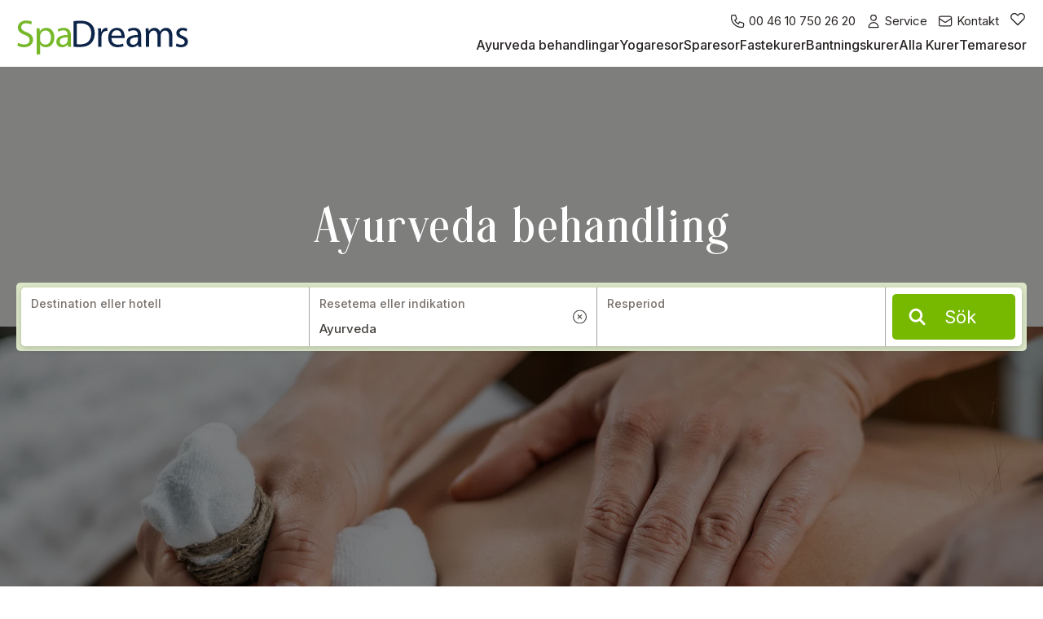

--- FILE ---
content_type: text/html; charset=utf-8
request_url: https://www.spadreams.se/ayurveda/ayurveda-behandlingar/
body_size: 64625
content:
<!DOCTYPE html><html lang="sv-se" class="overflow-x-hidden"><head><meta charSet="utf-8"/><meta name="viewport" content="width=device-width, initial-scale=1, interactive-widget=resizes-content"/><link rel="preload" href="/_next/static/media/8e9860b6e62d6359-s.p.woff2" as="font" crossorigin="" type="font/woff2"/><link rel="preload" href="/_next/static/media/e4af272ccee01ff0-s.p.woff2" as="font" crossorigin="" type="font/woff2"/><link rel="preload" href="/_next/static/media/19203198e2cc1ece-s.p.woff2" as="font" crossorigin="" type="font/woff2"/><link rel="stylesheet" href="/_next/static/css/650aee434c85c6d4.css?dpl=dpl_81be5AMUCqxudS1j4H1FVsrKjUmx" data-precedence="next"/><link rel="stylesheet" href="/_next/static/css/479cf45c3d30ff79.css?dpl=dpl_81be5AMUCqxudS1j4H1FVsrKjUmx" data-precedence="next"/><link rel="stylesheet" href="/_next/static/css/60da4df77bf83247.css?dpl=dpl_81be5AMUCqxudS1j4H1FVsrKjUmx" data-precedence="next"/><link rel="stylesheet" href="/_next/static/css/826d1efe0815af25.css?dpl=dpl_81be5AMUCqxudS1j4H1FVsrKjUmx" data-precedence="next"/><link rel="stylesheet" href="/_next/static/css/ab915187901310d0.css?dpl=dpl_81be5AMUCqxudS1j4H1FVsrKjUmx" data-precedence="next"/><link rel="stylesheet" href="/_next/static/css/658c390be5cae5c2.css?dpl=dpl_81be5AMUCqxudS1j4H1FVsrKjUmx" data-precedence="next"/><link rel="stylesheet" href="/_next/static/css/e2fafae6a7609739.css?dpl=dpl_81be5AMUCqxudS1j4H1FVsrKjUmx" data-precedence="next"/><link rel="stylesheet" href="/_next/static/css/2d3cca4c9ed3c2dd.css?dpl=dpl_81be5AMUCqxudS1j4H1FVsrKjUmx" data-precedence="next"/><link rel="stylesheet" href="/_next/static/css/2dbd38df1217ec6c.css?dpl=dpl_81be5AMUCqxudS1j4H1FVsrKjUmx" data-precedence="next"/><link rel="stylesheet" href="/_next/static/css/853d4f7a7f478dfb.css?dpl=dpl_81be5AMUCqxudS1j4H1FVsrKjUmx" data-precedence="next"/><link rel="preload" as="script" fetchPriority="low" href="/_next/static/chunks/webpack-8c135f22406347f0.js?dpl=dpl_81be5AMUCqxudS1j4H1FVsrKjUmx"/><script src="/_next/static/chunks/4bd1b696-6baba32e01440b44.js?dpl=dpl_81be5AMUCqxudS1j4H1FVsrKjUmx" async=""></script><script src="/_next/static/chunks/8833-cee7368d562cc521.js?dpl=dpl_81be5AMUCqxudS1j4H1FVsrKjUmx" async=""></script><script src="/_next/static/chunks/main-app-cae45fdda2c46241.js?dpl=dpl_81be5AMUCqxudS1j4H1FVsrKjUmx" async=""></script><script src="/_next/static/chunks/app/not-found-f4b2b1d6f0170d39.js?dpl=dpl_81be5AMUCqxudS1j4H1FVsrKjUmx" async=""></script><script src="/_next/static/chunks/app/global-error-277f04697aa05c85.js?dpl=dpl_81be5AMUCqxudS1j4H1FVsrKjUmx" async=""></script><script src="/_next/static/chunks/f815127c-9d08ed44aaaeb770.js?dpl=dpl_81be5AMUCqxudS1j4H1FVsrKjUmx" async=""></script><script src="/_next/static/chunks/af5852af-42d7bbf7fdda8081.js?dpl=dpl_81be5AMUCqxudS1j4H1FVsrKjUmx" async=""></script><script src="/_next/static/chunks/56f3cd12-db9bc9693124faf7.js?dpl=dpl_81be5AMUCqxudS1j4H1FVsrKjUmx" async=""></script><script src="/_next/static/chunks/e6ce01d4-14e52289c52b036a.js?dpl=dpl_81be5AMUCqxudS1j4H1FVsrKjUmx" async=""></script><script src="/_next/static/chunks/aaea2bcf-02ef2d6d0993ac3e.js?dpl=dpl_81be5AMUCqxudS1j4H1FVsrKjUmx" async=""></script><script src="/_next/static/chunks/e37a0b60-64c8f023ba64a5d7.js?dpl=dpl_81be5AMUCqxudS1j4H1FVsrKjUmx" async=""></script><script src="/_next/static/chunks/13b76428-d8e15128eea5e2e6.js?dpl=dpl_81be5AMUCqxudS1j4H1FVsrKjUmx" async=""></script><script src="/_next/static/chunks/2167-4704a21908c8e3a1.js?dpl=dpl_81be5AMUCqxudS1j4H1FVsrKjUmx" async=""></script><script src="/_next/static/chunks/5653-8fb52d9453bc49cc.js?dpl=dpl_81be5AMUCqxudS1j4H1FVsrKjUmx" async=""></script><script src="/_next/static/chunks/5601-6c7c67537e905dad.js?dpl=dpl_81be5AMUCqxudS1j4H1FVsrKjUmx" async=""></script><script src="/_next/static/chunks/7329-0bc90d926b87c79d.js?dpl=dpl_81be5AMUCqxudS1j4H1FVsrKjUmx" async=""></script><script src="/_next/static/chunks/9098-f37ba9d1bc529b00.js?dpl=dpl_81be5AMUCqxudS1j4H1FVsrKjUmx" async=""></script><script src="/_next/static/chunks/4395-f740f0de0b03d200.js?dpl=dpl_81be5AMUCqxudS1j4H1FVsrKjUmx" async=""></script><script src="/_next/static/chunks/9208-5c70a9a74667e423.js?dpl=dpl_81be5AMUCqxudS1j4H1FVsrKjUmx" async=""></script><script src="/_next/static/chunks/4817-793075ef3363b898.js?dpl=dpl_81be5AMUCqxudS1j4H1FVsrKjUmx" async=""></script><script src="/_next/static/chunks/2965-5ae0c2f98c4df23f.js?dpl=dpl_81be5AMUCqxudS1j4H1FVsrKjUmx" async=""></script><script src="/_next/static/chunks/4504-f1707103e534acd8.js?dpl=dpl_81be5AMUCqxudS1j4H1FVsrKjUmx" async=""></script><script src="/_next/static/chunks/8711-51773f198410c1c0.js?dpl=dpl_81be5AMUCqxudS1j4H1FVsrKjUmx" async=""></script><script src="/_next/static/chunks/7364-fc01622bb6739d33.js?dpl=dpl_81be5AMUCqxudS1j4H1FVsrKjUmx" async=""></script><script src="/_next/static/chunks/app/protected/%5Blocale%5D/%5Bdomain%5D/%5Bcurrency%5D/%5Bagency%5D/%5Btestvariants%5D/%5Bpagetype%5D/(standard-layout-with-stage-possible)/%5B%5B...slug%5D%5D/page-ac78eeb2609884af.js?dpl=dpl_81be5AMUCqxudS1j4H1FVsrKjUmx" async=""></script><script src="/_next/static/chunks/3210-de62bd6ff450744f.js?dpl=dpl_81be5AMUCqxudS1j4H1FVsrKjUmx" async=""></script><script src="/_next/static/chunks/9218-924518e6b5f5738d.js?dpl=dpl_81be5AMUCqxudS1j4H1FVsrKjUmx" async=""></script><script src="/_next/static/chunks/278-1da6f21e42d8f343.js?dpl=dpl_81be5AMUCqxudS1j4H1FVsrKjUmx" async=""></script><script src="/_next/static/chunks/4038-c707add629926a22.js?dpl=dpl_81be5AMUCqxudS1j4H1FVsrKjUmx" async=""></script><script src="/_next/static/chunks/app/protected/%5Blocale%5D/%5Bdomain%5D/%5Bcurrency%5D/%5Bagency%5D/%5Btestvariants%5D/%5Bpagetype%5D/(no-header-no-footer-layout-without-translations)/layout-77fec90965cdbda6.js?dpl=dpl_81be5AMUCqxudS1j4H1FVsrKjUmx" async=""></script><link rel="preload" href="/cookieconsent-min.js" as="script"/><meta name="next-size-adjust" content=""/><meta name="theme-color" content="#ffffff"/><link rel="dns-prefetch" href="https://api.fitreisen.de"/><link rel="preconnect" href="https://api.fitreisen.de"/><link rel="dns-prefetch" href="https://assets.fitreisen.de"/><link rel="preconnect" href="https://assets.fitreisen.de"/><link rel="dns-prefetch" href="https://img.fitreisen.group"/><link rel="preconnect" href="https://img.fitreisen.group"/><link rel="apple-touch-icon" sizes="180x180" href="/images/favicon/spadreams.se/apple-touch-icon.png?2"/><link rel="icon" type="image/png" sizes="32x32" href="/images/favicon/spadreams.se/favicon-32x32.png?2"/><link rel="icon" type="image/png" sizes="16x16" href="/images/favicon/spadreams.se/favicon-16x16.png?2"/><link rel="mask-icon" href="/images/favicon/spadreams.se/safari-pinned-tab.svg?2" color="#77B800"/><link rel="shortcut icon" href="/images/favicon/spadreams.se/favicon.ico?2"/><meta name="msapplication-TileColor" content="#ffffff"/><meta name="msapplication-config" content="/images/favicon/spadreams.se/apple-touch-icon.png?2"/><script type="application/ld+json">{"@context":"https://schema.org","@type":"WebSite","name":"SpaDreams","url":"https://spadreams.se/"}</script><script type="application/ld+json">{"@context":"https://schema.org","@type":"Organization","url":"https://spadreams.se/","name":"SpaDreams","alternateName":"SpaDreams","logo":"https://spadreams.se/images/spadreams.se/logo.svg","contactPoint":{"@type":"ContactPoint","telephone":"+46107502620","contactType":"customer service"},"sameAs":["https://www.facebook.com/spadreamsSE/","https://de.linkedin.com/company/spadreams","https://www.instagram.com/spadreamssverige/","https://www.pinterest.de/spadreamsSE/"]}</script><script type="application/javascript">
                window.addEventListener('load', () => {
                  window.parent.postMessage({
                    message: 'fit-frame-loaded',
                    height: document.body.scrollHeight,
                  }, '*')

                  if (typeof ResizeObserver === 'function') {
                    var observer = new ResizeObserver(entries => {
                      var fullScreenBody = document.querySelector('body[fullscreen]')

                      if (fullScreenBody) {
                        return
                      }

                      for (const entry of entries) {
                        if (entry.target === document.body) {
                          window.parent.postMessage({
                            message: 'fit-frame-loaded',
                            height: document.body.scrollHeight,
                          }, '*')
                        }
                      }
                    })

                    observer.observe(document.body);
                  }
                });

                window.addEventListener('message', message => {
                  var fullScreenBody = document.querySelector('body[fullscreen]')

                  if (message.data.message === 'fit-frame-listiner-initialized') {
                    if (fullScreenBody) {
                      window.parent.postMessage({
                        message: 'full-screen-page-displayed',
                      }, '*')
                    } else {
                      window.parent.postMessage({
                        message: 'fit-frame-loaded',
                        height: document.body.scrollHeight,
                      }, '*')
                    }
                  }
                  if (message.data.message === 'fit-frame-update-size') {
                    if (fullScreenBody) {
                      window.parent.postMessage({
                        message: 'full-screen-page-displayed',
                      }, '*')
                    }
                  }
                })
          </script><style>
        html {
          font-family: 'Inter', 'Inter Fallback';
          --font-inter: 'Inter', 'Inter Fallback';
        }
      </style><title>Ayurveda behandling - Vad man kan förvänta sig av en Ayurveda kur</title><meta name="description" content="Lär dig mer om dem individuella Ayurveda behandlingar som en kvalificerad Ayurveda-läkare kan ordinera just för dig under din Ayurveda kur."/><meta name="robots" content="index, follow"/><meta name="generated" content="2026-02-03T16:00:22.413Z"/><link rel="canonical" href="https://www.spadreams.se/ayurveda/ayurveda-behandlingar/"/><script>document.querySelectorAll('body link[rel="icon"], body link[rel="apple-touch-icon"]').forEach(el => document.head.appendChild(el))</script><script src="/_next/static/chunks/polyfills-42372ed130431b0a.js?dpl=dpl_81be5AMUCqxudS1j4H1FVsrKjUmx" noModule=""></script></head><body data-theme="spadreams-se" class="min-w-[320px] antialiased"><div hidden=""><!--$--><!--/$--></div><a href="#main-content" class="skip-link sr-only focus:not-sr-only focus:relative focus:block focus:rounded-br-lg focus:bg-primary focus:p-3 focus:text-lg focus:text-white focus:shadow-lg focus:ring-2 focus:ring-white focus:ring-offset-2">Hoppa till huvudinnehåll</a><div class="flex flex-col bg-stone-50 min-h-screen"><!--$--><!--/$--><header id="header" class="z-10"><div class="z-20 flex w-full justify-center bg-white"><div class="flex w-full max-w-screen-xl flex-col items-center justify-center lg:mx-5 xl:mx-0"><div class="fix-mobile-header relative z-10 grid h-12 min-h-[48px] w-full max-w-screen-xl grid-cols-[auto,1fr,auto] items-center justify-between px-3 lg:mx-0 lg:mb-3 lg:mt-[6px] lg:h-[64px] lg:grid-cols-[auto_,_1fr] lg:px-5"><button aria-label="Öppna mobil navigering" class="no-tap-highlight relative flex h-[44px] w-[44px] flex-row items-center justify-center rounded-[100%] text-xl font-regular text-stone-800 active:bg-[#E3E3E3] lg:hidden" id="open-navbar"><svg xmlns="http://www.w3.org/2000/svg" fill="none" stroke-width="2" viewBox="0 0 24 24" class="inline-flex h-[44px] items-center justify-center stroke-stone-800 lg:w-[26px]"><path d="M4 6h16M4 12h16M4 18h16"></path></svg></button><div class="flex items-center justify-center md:ml-4 lg:ml-0"><a class="z-10 col-span-1 col-start-2 row-start-1 min-w-0 items-center text-white lg:col-start-1 lg:ml-0 lg:pl-0" aria-label="till hemsidan" href="/"><svg xmlns="http://www.w3.org/2000/svg" viewBox="0 0 993 199" class="lg:h-[46px] lg:w-[228px] h-[34px] w-[140px] bg-white lg:translate-y-2 lg:-translate-x-2 fill-primary p-0.5"><path fill="#76b82a" d="M5.251 130.309c8.728 5.379 21.491 9.854 34.918 9.854 19.922 0 31.563-10.52 31.563-25.742 0-14.102-8.058-22.16-28.427-29.996C18.679 75.696 3.46 62.937 3.46 41.673c0-23.5 19.471-40.96 48.796-40.96 15.442 0 26.636 3.578 33.35 7.389l-5.369 15.895c-4.927-2.689-14.995-7.166-28.655-7.166-20.588 0-28.423 12.312-28.423 22.607 0 14.098 9.18 21.039 29.996 29.092 25.52 9.85 38.5 22.166 38.5 44.32 0 23.281-17.233 43.434-52.821 43.434-14.548 0-30.446-4.258-38.5-9.631zM112.903 81.064c0-13.873-.447-25.068-.894-35.363h17.68l.894 18.572h.446c8.059-13.205 20.816-21.035 38.5-21.035 26.189 0 45.889 22.16 45.889 55.059 0 38.947-23.724 58.191-49.243 58.191-14.325 0-26.864-6.264-33.354-17.012h-.447v58.875h-19.471zm19.475 28.879c0 2.906.446 5.598.893 8.059 3.583 13.654 15.447 23.053 29.549 23.053 20.816 0 32.903-17.01 32.903-41.863 0-21.709-11.413-40.287-32.233-40.287-13.427 0-25.961 9.623-29.767 24.395-.675 2.465-1.345 5.373-1.345 8.059zM295.535 154.035l-1.568-13.654h-.67c-6.044 8.504-17.68 16.117-33.131 16.117-21.932 0-33.126-15.443-33.126-31.117 0-26.189 23.277-40.516 65.132-40.291v-2.238c0-8.951-2.461-25.068-24.622-25.068-10.073 0-20.592 3.137-28.199 8.059l-4.476-12.979c8.952-5.82 21.937-9.631 35.588-9.631 33.131 0 41.185 22.605 41.185 44.318v40.516c0 9.398.447 18.576 1.792 25.963h-17.903v.006zm-2.912-55.285c-21.49-.447-45.884 3.363-45.884 24.402 0 12.752 8.505 18.797 18.578 18.797 14.098 0 23.054-8.953 26.189-18.133.67-2.016 1.117-4.246 1.117-6.262z"></path><g fill="#0c2448"><path d="M326.638 5.186c11.864-1.791 25.961-3.137 41.408-3.137 27.976 0 47.903 6.49 61.112 18.803 13.427 12.31 21.267 29.767 21.267 54.166 0 24.619-7.612 44.771-21.714 58.648-14.102 14.1-37.384 21.715-66.7 21.715-13.878 0-25.52-.68-35.369-1.797V5.186zm19.471 133.408c4.927.895 12.087 1.121 19.694 1.121 41.636 0 64.243-23.281 64.243-64.02.224-35.594-19.922-58.195-61.107-58.195-10.073 0-17.68.898-22.83 2.01zM470.319 79.502c0-12.764-.224-23.729-.894-33.797h17.233l.67 21.262h.893c4.927-14.549 16.792-23.723 30-23.723 2.232 0 3.801.223 5.592.67v18.572c-2.014-.445-4.023-.67-6.713-.67-13.885 0-23.724 10.52-26.417 25.291-.447 2.689-.894 5.82-.894 9.18v57.748h-19.471zM547.534 103.453c.451 26.637 17.461 37.602 37.16 37.602 14.098 0 22.602-2.461 29.99-5.596l3.354 14.102c-6.937 3.137-18.801 6.719-36.033 6.719-33.354 0-53.272-21.941-53.272-54.621s19.252-58.414 50.812-58.414c35.369 0 44.767 31.111 44.767 51.029 0 4.029-.456 7.166-.675 9.18h-76.103zm57.747-14.107c.224-12.533-5.146-32.004-27.306-32.004-19.924 0-28.65 18.354-30.219 32.004zM703.981 154.035l-1.568-13.654h-.675c-6.044 8.504-17.685 16.117-33.126 16.117-21.938 0-33.131-15.443-33.131-31.117 0-26.189 23.277-40.516 65.137-40.291v-2.238c0-8.951-2.461-25.068-24.623-25.068-10.072 0-20.592 3.137-28.203 8.059l-4.477-12.979c8.952-5.82 21.932-9.631 35.588-9.631 33.126 0 41.186 22.605 41.186 44.318v40.516c0 9.398.447 18.576 1.787 25.963h-17.895zm-2.908-55.285c-21.496-.447-45.894 3.363-45.894 24.402 0 12.752 8.505 18.797 18.573 18.797 14.102 0 23.053-8.953 26.193-18.133.67-2.016 1.117-4.246 1.117-6.262V98.747h.01zM747.167 75.021c0-11.189-.224-20.369-.897-29.316h17.237l.894 17.461h.675c6.045-10.297 16.116-19.922 34.021-19.922 14.776 0 25.967 8.951 30.665 21.709h.447c3.359-6.039 7.611-10.744 12.086-14.098 6.49-4.928 13.656-7.607 23.957-7.607 14.32 0 35.588 9.398 35.588 47v63.787h-19.252V92.711c0-20.816-7.611-33.35-23.5-33.35-11.195 0-19.928 8.281-23.283 17.9-.893 2.695-1.566 6.271-1.566 9.852v66.922h-19.242V89.123c0-17.232-7.607-29.768-22.607-29.768-12.311 0-21.262 9.85-24.402 19.693-1.117 2.918-1.562 6.268-1.562 9.631v65.355H747.17V75.02h-.004zM926.434 133.891c5.82 3.811 16.111 7.84 25.967 7.84 14.324 0 21.039-7.164 21.039-16.117 0-9.396-5.598-14.549-20.146-19.926-19.471-6.938-28.65-17.682-28.65-30.666 0-17.457 14.098-31.777 37.385-31.777 10.965 0 20.592 3.131 26.637 6.715l-4.928 14.32c-4.252-2.686-12.084-6.268-22.156-6.268-11.646 0-18.135 6.719-18.135 14.771 0 8.957 6.488 12.984 20.586 18.354 18.797 7.164 28.428 16.562 28.428 32.68 0 19.029-14.771 32.463-40.51 32.463-11.863 0-22.83-2.914-30.441-7.398z"></path></g></svg></a></div><nav id="desktop-navigation" aria-label="Skrivbordsnavigering" class="fix-secondary-wrapper relative col-start-3 row-start-1 flex min-w-0 flex-col lg:col-start-2"><div class="lg:pt-[8px] right-0 top-0 mx-0 flex max-w-none justify-end space-x-3 text-sm font-medium text-stone-800 lg:pb-[2px]"><a href="tel:+46107502620" class="flex-row items-center space-x-1 hidden lg:flex" target="_blank" rel="noopener noreferrer" aria-label="00 46 10 750 26 20"><svg xmlns="http://www.w3.org/2000/svg" fill="none" stroke="currentColor" stroke-width="1.5" viewBox="0 0 24 24" class="h-[30px] stroke-stone-800 lg:h-[20px]"><path stroke-linecap="round" stroke-linejoin="round" d="M3 5a2 2 0 0 1 2-2h3.28a1 1 0 0 1 .948.684l1.498 4.493a1 1 0 0 1-.502 1.21l-2.257 1.13a11.04 11.04 0 0 0 5.516 5.516l1.13-2.257a1 1 0 0 1 1.21-.502l4.493 1.498a1 1 0 0 1 .684.949V19a2 2 0 0 1-2 2h-1C9.716 21 3 14.284 3 6z"></path></svg><div class="hidden font-regular lg:inline-block lg:text-md">00 46 10 750 26 20</div></a><a href="/service/" class="hidden flex-row items-center space-x-1 lg:flex" target="_blank" rel="noopener noreferrer" aria-label="Service"><svg xmlns="http://www.w3.org/2000/svg" fill="none" stroke="currentColor" stroke-width="1.5" viewBox="0 0 24 24" class="h-[20px] stroke-stone-800"><path stroke-linecap="round" stroke-linejoin="round" d="M16 7a4 4 0 1 1-8 0 4 4 0 0 1 8 0m-4 7a7 7 0 0 0-7 7h14a7 7 0 0 0-7-7"></path></svg><div class="hidden font-regular lg:inline-block lg:text-md">Service</div></a><a href="https://form.typeform.com/to/vb1E4vqN" aria-label="Kontakt" target="_blank" rel="noopener noreferrer" class="flex-row items-center space-x-1 flex"><svg xmlns="http://www.w3.org/2000/svg" fill="none" stroke="currentColor" stroke-width="1.5" viewBox="0 0 24 24" class="h-[32px] stroke-stone-800 lg:h-[20px]"><path stroke-linecap="round" stroke-linejoin="round" d="m3 8 7.89 5.26a2 2 0 0 0 2.22 0L21 8M5 19h14a2 2 0 0 0 2-2V7a2 2 0 0 0-2-2H5a2 2 0 0 0-2 2v10a2 2 0 0 0 2 2"></path></svg><div class="hidden font-regular lg:inline-block lg:text-md">Kontakt</div></a><li class="no-tap-highlight mx-0 mb-0 flex cursor-pointer items-center lg:hidden"><a href="https://wa.me/4915563009027?text=Hej%2C%20jag%20%C3%A4r%20intresserad%20av%20denna%20offert%3A%20" aria-label="WhatsApp" target="_blank" rel="noopener noreferrer" class="flex flex-row items-center space-x-1"><svg aria-hidden="true" focusable="false" data-prefix="fab" data-icon="whatsapp" class="svg-inline--fa fa-whatsapp h-[30px] w-[30px] text-stone-800" role="img" xmlns="http://www.w3.org/2000/svg" viewBox="0 0 448 512"><path fill="currentColor" d="M380.9 97.1C339 55.1 283.2 32 223.9 32c-122.4 0-222 99.6-222 222 0 39.1 10.2 77.3 29.6 111L0 480l117.7-30.9c32.4 17.7 68.9 27 106.1 27h.1c122.3 0 224.1-99.6 224.1-222 0-59.3-25.2-115-67.1-157zm-157 341.6c-33.2 0-65.7-8.9-94-25.7l-6.7-4-69.8 18.3L72 359.2l-4.4-7c-18.5-29.4-28.2-63.3-28.2-98.2 0-101.7 82.8-184.5 184.6-184.5 49.3 0 95.6 19.2 130.4 54.1 34.8 34.9 56.2 81.2 56.1 130.5 0 101.8-84.9 184.6-186.6 184.6zm101.2-138.2c-5.5-2.8-32.8-16.2-37.9-18-5.1-1.9-8.8-2.8-12.5 2.8-3.7 5.6-14.3 18-17.6 21.8-3.2 3.7-6.5 4.2-12 1.4-32.6-16.3-54-29.1-75.5-66-5.7-9.8 5.7-9.1 16.3-30.3 1.8-3.7.9-6.9-.5-9.7-1.4-2.8-12.5-30.1-17.1-41.2-4.5-10.8-9.1-9.3-12.5-9.5-3.2-.2-6.9-.2-10.6-.2-3.7 0-9.7 1.4-14.8 6.9-5.1 5.6-19.4 19-19.4 46.3 0 27.3 19.9 53.7 22.6 57.4 2.8 3.7 39.1 59.7 94.8 83.8 35.2 15.2 49 16.5 66.6 13.9 10.7-1.6 32.8-13.4 37.4-26.4 4.6-13 4.6-24.1 3.2-26.4-1.3-2.5-5-3.9-10.5-6.6z"></path></svg></a></li><button class="no-tap-highlight relative mx-0 mb-0 translate-y-[-1px] cursor-pointer items-center pr-[12px] lg:translate-y-[3px] lg:pr-0 hidden lg:block" id="like-click-container" aria-label="till de bokmärkta hotellen"><div class="relative" id="like-click-container"><svg xmlns="http://www.w3.org/2000/svg" fill="none" stroke="#292929" stroke-width="1.5" viewBox="0 0 24 24" class="h-[30px] w-[30px] bg-cover stroke-stone-800 lg:h-[22px] lg:w-[22px] lg:translate-y-[-6px]"><path stroke-linecap="round" stroke-linejoin="round" d="M4.318 6.318a4.5 4.5 0 0 0 0 6.364L12 20.364l7.682-7.682a4.5 4.5 0 0 0-6.364-6.364L12 7.636l-1.318-1.318a4.5 4.5 0 0 0-6.364 0"></path></svg></div></button></div><ul class="right-2 hidden max-w-none justify-end text-lg font-medium text-stone-800 lg:flex lg:gap-4 xl:gap-6"><li class="whitespace-nowrap"><a href="/ayurveda/ayurveda-behandlingar/">Ayurveda behandlingar</a></li><li class="whitespace-nowrap"><a href="/yoga/yogaresa/">Yogaresor</a></li><li class="whitespace-nowrap"><a href="/spa/sparesor/">Sparesor</a></li><li class="whitespace-nowrap"><a href="/fasta/fastekurer/">Fastekurer</a></li><li class="whitespace-nowrap"><a href="/viktminskning/bantningskur/">Bantningskurer</a></li><li class="whitespace-nowrap"><a href="/kurer/">Alla Kurer</a></li><li class="whitespace-nowrap"><a href="/temaresor/">Temaresor</a></li></ul></nav></div></div></div><!--$--><!--/$--></header><main id="main-content" class="flex h-full flex-grow flex-col bg-stone-50"><div class="flex h-full flex-col bg-stone-50"><div class="relative z-50 flex min-h-[490px] w-full items-center justify-center"><div class="after:size after:absolute after:inset-0 after:bottom-0 after:left-0 after:right-0 after:top-0 after:z-0 after:bg-black after:opacity-50 after:h-[calc(100vh-44px)] lg:after:h-[calc(100vh-82px)]"><picture><source media="(max-width: 319px)" srcSet="https://img.fitreisen.group/eyJidWNrZXQiOiJmaXRyZWlzZW4tY2RuLWltYWdlcyIsImtleSI6IjZDMTdCRjkwQTE3ODE2OTdCOUFBRDc2NDM1NTJFQUZCIiwiZWRpdHMiOnsicmVzaXplIjp7IndpZHRoIjozMjAsImZpdCI6ImNvdmVyIiwicG9zaXRpb24iOiJjZW50ZXIifX19?signature=cce41d2027ec6cee554830cac488af703f64c805d88290600b1c074279989a3a, https://img.fitreisen.group/eyJidWNrZXQiOiJmaXRyZWlzZW4tY2RuLWltYWdlcyIsImtleSI6IjZDMTdCRjkwQTE3ODE2OTdCOUFBRDc2NDM1NTJFQUZCIiwiZWRpdHMiOnsicmVzaXplIjp7IndpZHRoIjo0ODAsImZpdCI6ImNvdmVyIiwicG9zaXRpb24iOiJjZW50ZXIifX19?signature=2f2bce01e05c4bbcb47d23237dd578c8ec35461d028b6d1ac108ae7e7a1d3ebb 1.5x, https://img.fitreisen.group/eyJidWNrZXQiOiJmaXRyZWlzZW4tY2RuLWltYWdlcyIsImtleSI6IjZDMTdCRjkwQTE3ODE2OTdCOUFBRDc2NDM1NTJFQUZCIiwiZWRpdHMiOnsicmVzaXplIjp7IndpZHRoIjo2NDAsImZpdCI6ImNvdmVyIiwicG9zaXRpb24iOiJjZW50ZXIifX19?signature=edfd2380eb1b4c7e72792f7a213dc8299c4ed56e4454132de7f1be0c189ea920 2x, https://img.fitreisen.group/eyJidWNrZXQiOiJmaXRyZWlzZW4tY2RuLWltYWdlcyIsImtleSI6IjZDMTdCRjkwQTE3ODE2OTdCOUFBRDc2NDM1NTJFQUZCIiwiZWRpdHMiOnsicmVzaXplIjp7IndpZHRoIjo5NjAsImZpdCI6ImNvdmVyIiwicG9zaXRpb24iOiJjZW50ZXIifX19?signature=5a0ab3e71eda98fda05d011c77d2ed663bbfcad55e866c2dd01ba3f380d46a68 3x, https://img.fitreisen.group/eyJidWNrZXQiOiJmaXRyZWlzZW4tY2RuLWltYWdlcyIsImtleSI6IjZDMTdCRjkwQTE3ODE2OTdCOUFBRDc2NDM1NTJFQUZCIiwiZWRpdHMiOnsicmVzaXplIjp7IndpZHRoIjoxMjgwLCJmaXQiOiJjb3ZlciIsInBvc2l0aW9uIjoiY2VudGVyIn19fQ==?signature=60db1af39e9836a495a0c4b89f434f3e4c8a6f3e32bc4392c8affb5a69df93c2 4x"/><source media="(min-width: 320px) and (max-width: 359px)" srcSet="https://img.fitreisen.group/eyJidWNrZXQiOiJmaXRyZWlzZW4tY2RuLWltYWdlcyIsImtleSI6IjZDMTdCRjkwQTE3ODE2OTdCOUFBRDc2NDM1NTJFQUZCIiwiZWRpdHMiOnsicmVzaXplIjp7IndpZHRoIjozNTksImZpdCI6ImNvdmVyIiwicG9zaXRpb24iOiJjZW50ZXIifX19?signature=c93dc991b5dad60711995e1b1a20397811d7ed185e684f6f41e14e72556f3087, https://img.fitreisen.group/eyJidWNrZXQiOiJmaXRyZWlzZW4tY2RuLWltYWdlcyIsImtleSI6IjZDMTdCRjkwQTE3ODE2OTdCOUFBRDc2NDM1NTJFQUZCIiwiZWRpdHMiOnsicmVzaXplIjp7IndpZHRoIjo1MzksImZpdCI6ImNvdmVyIiwicG9zaXRpb24iOiJjZW50ZXIifX19?signature=b191b4517a607f57b18515c226f4daee5a6d1f8e631287973b6733f27d745347 1.5x, https://img.fitreisen.group/eyJidWNrZXQiOiJmaXRyZWlzZW4tY2RuLWltYWdlcyIsImtleSI6IjZDMTdCRjkwQTE3ODE2OTdCOUFBRDc2NDM1NTJFQUZCIiwiZWRpdHMiOnsicmVzaXplIjp7IndpZHRoIjo3MTgsImZpdCI6ImNvdmVyIiwicG9zaXRpb24iOiJjZW50ZXIifX19?signature=ce228acfe7afa022362caff4c5a24085e4f20143195c3add93e7e36c1741f160 2x, https://img.fitreisen.group/eyJidWNrZXQiOiJmaXRyZWlzZW4tY2RuLWltYWdlcyIsImtleSI6IjZDMTdCRjkwQTE3ODE2OTdCOUFBRDc2NDM1NTJFQUZCIiwiZWRpdHMiOnsicmVzaXplIjp7IndpZHRoIjoxMDc3LCJmaXQiOiJjb3ZlciIsInBvc2l0aW9uIjoiY2VudGVyIn19fQ==?signature=e6048109064291b686613cc9dab8e2779368117aba52c1e269426e35768d173a 3x, https://img.fitreisen.group/eyJidWNrZXQiOiJmaXRyZWlzZW4tY2RuLWltYWdlcyIsImtleSI6IjZDMTdCRjkwQTE3ODE2OTdCOUFBRDc2NDM1NTJFQUZCIiwiZWRpdHMiOnsicmVzaXplIjp7IndpZHRoIjoxNDM2LCJmaXQiOiJjb3ZlciIsInBvc2l0aW9uIjoiY2VudGVyIn19fQ==?signature=7013d4280f2a460b107c6e943333fddfa95e5aad62a45b495126409c6215a1ee 4x"/><source media="(min-width: 360px) and (max-width: 398px)" srcSet="https://img.fitreisen.group/eyJidWNrZXQiOiJmaXRyZWlzZW4tY2RuLWltYWdlcyIsImtleSI6IjZDMTdCRjkwQTE3ODE2OTdCOUFBRDc2NDM1NTJFQUZCIiwiZWRpdHMiOnsicmVzaXplIjp7IndpZHRoIjozOTgsImZpdCI6ImNvdmVyIiwicG9zaXRpb24iOiJjZW50ZXIifX19?signature=58f3893542c7d04ac26e60cacfee63c7b2f757c7eadeecef1f85b4cb3a208bf5, https://img.fitreisen.group/eyJidWNrZXQiOiJmaXRyZWlzZW4tY2RuLWltYWdlcyIsImtleSI6IjZDMTdCRjkwQTE3ODE2OTdCOUFBRDc2NDM1NTJFQUZCIiwiZWRpdHMiOnsicmVzaXplIjp7IndpZHRoIjo1OTcsImZpdCI6ImNvdmVyIiwicG9zaXRpb24iOiJjZW50ZXIifX19?signature=64dcc79be897ae87af06a076b1cb56580fe71e0e3dbc11b02967fb25ea501b05 1.5x, https://img.fitreisen.group/eyJidWNrZXQiOiJmaXRyZWlzZW4tY2RuLWltYWdlcyIsImtleSI6IjZDMTdCRjkwQTE3ODE2OTdCOUFBRDc2NDM1NTJFQUZCIiwiZWRpdHMiOnsicmVzaXplIjp7IndpZHRoIjo3OTYsImZpdCI6ImNvdmVyIiwicG9zaXRpb24iOiJjZW50ZXIifX19?signature=eb9baf1a49736bb8bc902525f54738a2c82c6e4b0be6556ee6405125c46814c8 2x, https://img.fitreisen.group/eyJidWNrZXQiOiJmaXRyZWlzZW4tY2RuLWltYWdlcyIsImtleSI6IjZDMTdCRjkwQTE3ODE2OTdCOUFBRDc2NDM1NTJFQUZCIiwiZWRpdHMiOnsicmVzaXplIjp7IndpZHRoIjoxMTk0LCJmaXQiOiJjb3ZlciIsInBvc2l0aW9uIjoiY2VudGVyIn19fQ==?signature=9961ca8441f218ba2b63f6604bccafa2f010919802947ec2859d05c26f526e23 3x, https://img.fitreisen.group/eyJidWNrZXQiOiJmaXRyZWlzZW4tY2RuLWltYWdlcyIsImtleSI6IjZDMTdCRjkwQTE3ODE2OTdCOUFBRDc2NDM1NTJFQUZCIiwiZWRpdHMiOnsicmVzaXplIjp7IndpZHRoIjoxNTkyLCJmaXQiOiJjb3ZlciIsInBvc2l0aW9uIjoiY2VudGVyIn19fQ==?signature=84cbcae8b1f532967cb626cc11940210147ae8cdb9ac9ae11dd86700c8c55727 4x"/><source media="(min-width: 399px) and (max-width: 437px)" srcSet="https://img.fitreisen.group/eyJidWNrZXQiOiJmaXRyZWlzZW4tY2RuLWltYWdlcyIsImtleSI6IjZDMTdCRjkwQTE3ODE2OTdCOUFBRDc2NDM1NTJFQUZCIiwiZWRpdHMiOnsicmVzaXplIjp7IndpZHRoIjo0MzcsImZpdCI6ImNvdmVyIiwicG9zaXRpb24iOiJjZW50ZXIifX19?signature=8a5de4f7f4b7fa063d1ffc737933fe320f8893247e39453db2e00f85d34351ce, https://img.fitreisen.group/eyJidWNrZXQiOiJmaXRyZWlzZW4tY2RuLWltYWdlcyIsImtleSI6IjZDMTdCRjkwQTE3ODE2OTdCOUFBRDc2NDM1NTJFQUZCIiwiZWRpdHMiOnsicmVzaXplIjp7IndpZHRoIjo2NTYsImZpdCI6ImNvdmVyIiwicG9zaXRpb24iOiJjZW50ZXIifX19?signature=fa6ccecd8b028e63587621bf3a0119969199cffbd8262513f47aa4039ffdf408 1.5x, https://img.fitreisen.group/eyJidWNrZXQiOiJmaXRyZWlzZW4tY2RuLWltYWdlcyIsImtleSI6IjZDMTdCRjkwQTE3ODE2OTdCOUFBRDc2NDM1NTJFQUZCIiwiZWRpdHMiOnsicmVzaXplIjp7IndpZHRoIjo4NzQsImZpdCI6ImNvdmVyIiwicG9zaXRpb24iOiJjZW50ZXIifX19?signature=db369d6e889b5914ec5a53e74f5e08e2e5f8056ef690498360b7720704ca9c10 2x, https://img.fitreisen.group/eyJidWNrZXQiOiJmaXRyZWlzZW4tY2RuLWltYWdlcyIsImtleSI6IjZDMTdCRjkwQTE3ODE2OTdCOUFBRDc2NDM1NTJFQUZCIiwiZWRpdHMiOnsicmVzaXplIjp7IndpZHRoIjoxMzExLCJmaXQiOiJjb3ZlciIsInBvc2l0aW9uIjoiY2VudGVyIn19fQ==?signature=709a071c67cf4bed577e10c869d52a8ce6428e2faa725c9065bbd166eff841f1 3x, https://img.fitreisen.group/eyJidWNrZXQiOiJmaXRyZWlzZW4tY2RuLWltYWdlcyIsImtleSI6IjZDMTdCRjkwQTE3ODE2OTdCOUFBRDc2NDM1NTJFQUZCIiwiZWRpdHMiOnsicmVzaXplIjp7IndpZHRoIjoxNzQ4LCJmaXQiOiJjb3ZlciIsInBvc2l0aW9uIjoiY2VudGVyIn19fQ==?signature=71332287c1e2facc6099aa8e981daa9fa2883474a3c83bc07f714ce3c4f67cae 4x"/><source media="(min-width: 438px) and (max-width: 476px)" srcSet="https://img.fitreisen.group/eyJidWNrZXQiOiJmaXRyZWlzZW4tY2RuLWltYWdlcyIsImtleSI6IjZDMTdCRjkwQTE3ODE2OTdCOUFBRDc2NDM1NTJFQUZCIiwiZWRpdHMiOnsicmVzaXplIjp7IndpZHRoIjo0NzYsImZpdCI6ImNvdmVyIiwicG9zaXRpb24iOiJjZW50ZXIifX19?signature=fa20a4927019ac7e2d3ae07bcbef89ff5756c2beb06e15a193f1d10ae02c0aa1, https://img.fitreisen.group/eyJidWNrZXQiOiJmaXRyZWlzZW4tY2RuLWltYWdlcyIsImtleSI6IjZDMTdCRjkwQTE3ODE2OTdCOUFBRDc2NDM1NTJFQUZCIiwiZWRpdHMiOnsicmVzaXplIjp7IndpZHRoIjo3MTQsImZpdCI6ImNvdmVyIiwicG9zaXRpb24iOiJjZW50ZXIifX19?signature=d73a0f9898caa007cdb6373eea37521e144122f13dc4adef3a9ceecc37a99e92 1.5x, https://img.fitreisen.group/eyJidWNrZXQiOiJmaXRyZWlzZW4tY2RuLWltYWdlcyIsImtleSI6IjZDMTdCRjkwQTE3ODE2OTdCOUFBRDc2NDM1NTJFQUZCIiwiZWRpdHMiOnsicmVzaXplIjp7IndpZHRoIjo5NTIsImZpdCI6ImNvdmVyIiwicG9zaXRpb24iOiJjZW50ZXIifX19?signature=80f8ac96de0efff7f46dd289412a58f207d3bd42f98c3e0da5c60c750688f09a 2x, https://img.fitreisen.group/eyJidWNrZXQiOiJmaXRyZWlzZW4tY2RuLWltYWdlcyIsImtleSI6IjZDMTdCRjkwQTE3ODE2OTdCOUFBRDc2NDM1NTJFQUZCIiwiZWRpdHMiOnsicmVzaXplIjp7IndpZHRoIjoxNDI4LCJmaXQiOiJjb3ZlciIsInBvc2l0aW9uIjoiY2VudGVyIn19fQ==?signature=4ee1fc25b0f43a8c26550e6e6bb2d7b506d3e9cd5a7aa18db588616fc3f46fd7 3x, https://img.fitreisen.group/eyJidWNrZXQiOiJmaXRyZWlzZW4tY2RuLWltYWdlcyIsImtleSI6IjZDMTdCRjkwQTE3ODE2OTdCOUFBRDc2NDM1NTJFQUZCIiwiZWRpdHMiOnsicmVzaXplIjp7IndpZHRoIjoxOTA0LCJmaXQiOiJjb3ZlciIsInBvc2l0aW9uIjoiY2VudGVyIn19fQ==?signature=a895e809bcbe1dcc18994a88aa0e8d7aa1a75b1f60c1973cb1d83ea3446c0273 4x"/><source media="(min-width: 477px) and (max-width: 515px)" srcSet="https://img.fitreisen.group/eyJidWNrZXQiOiJmaXRyZWlzZW4tY2RuLWltYWdlcyIsImtleSI6IjZDMTdCRjkwQTE3ODE2OTdCOUFBRDc2NDM1NTJFQUZCIiwiZWRpdHMiOnsicmVzaXplIjp7IndpZHRoIjo1MTUsImZpdCI6ImNvdmVyIiwicG9zaXRpb24iOiJjZW50ZXIifX19?signature=b8e32300f64a2d9012601cb5cf86383944eecdb49035214faca0e70ac4d3d304, https://img.fitreisen.group/eyJidWNrZXQiOiJmaXRyZWlzZW4tY2RuLWltYWdlcyIsImtleSI6IjZDMTdCRjkwQTE3ODE2OTdCOUFBRDc2NDM1NTJFQUZCIiwiZWRpdHMiOnsicmVzaXplIjp7IndpZHRoIjo3NzMsImZpdCI6ImNvdmVyIiwicG9zaXRpb24iOiJjZW50ZXIifX19?signature=c8d89b8a74effb051e131f84d5badbb7a505c8f16e13868788a1e080a9a96da6 1.5x, https://img.fitreisen.group/eyJidWNrZXQiOiJmaXRyZWlzZW4tY2RuLWltYWdlcyIsImtleSI6IjZDMTdCRjkwQTE3ODE2OTdCOUFBRDc2NDM1NTJFQUZCIiwiZWRpdHMiOnsicmVzaXplIjp7IndpZHRoIjoxMDMwLCJmaXQiOiJjb3ZlciIsInBvc2l0aW9uIjoiY2VudGVyIn19fQ==?signature=df62fb66aa2ec7c1f2a2869085891cb9b42234e3ab229d0bfc1558e8c5ff8a63 2x, https://img.fitreisen.group/eyJidWNrZXQiOiJmaXRyZWlzZW4tY2RuLWltYWdlcyIsImtleSI6IjZDMTdCRjkwQTE3ODE2OTdCOUFBRDc2NDM1NTJFQUZCIiwiZWRpdHMiOnsicmVzaXplIjp7IndpZHRoIjoxNTQ1LCJmaXQiOiJjb3ZlciIsInBvc2l0aW9uIjoiY2VudGVyIn19fQ==?signature=37fd826d581d4e4636fd6331717d4ba5cc9dc7dddfaa3de97d0b7a117b8000f8 3x, https://img.fitreisen.group/eyJidWNrZXQiOiJmaXRyZWlzZW4tY2RuLWltYWdlcyIsImtleSI6IjZDMTdCRjkwQTE3ODE2OTdCOUFBRDc2NDM1NTJFQUZCIiwiZWRpdHMiOnsicmVzaXplIjp7IndpZHRoIjoyMDYwLCJmaXQiOiJjb3ZlciIsInBvc2l0aW9uIjoiY2VudGVyIn19fQ==?signature=577ffb74f3792af55ffedea81a8039ea838f035bb95544fa6314823601c91981 4x"/><source media="(min-width: 516px) and (max-width: 554px)" srcSet="https://img.fitreisen.group/eyJidWNrZXQiOiJmaXRyZWlzZW4tY2RuLWltYWdlcyIsImtleSI6IjZDMTdCRjkwQTE3ODE2OTdCOUFBRDc2NDM1NTJFQUZCIiwiZWRpdHMiOnsicmVzaXplIjp7IndpZHRoIjo1NTQsImZpdCI6ImNvdmVyIiwicG9zaXRpb24iOiJjZW50ZXIifX19?signature=22de0880b29eb4f7cf8395eb062cf5664c26ad02354f1c7be1617bcae3631504, https://img.fitreisen.group/eyJidWNrZXQiOiJmaXRyZWlzZW4tY2RuLWltYWdlcyIsImtleSI6IjZDMTdCRjkwQTE3ODE2OTdCOUFBRDc2NDM1NTJFQUZCIiwiZWRpdHMiOnsicmVzaXplIjp7IndpZHRoIjo4MzEsImZpdCI6ImNvdmVyIiwicG9zaXRpb24iOiJjZW50ZXIifX19?signature=77bcab9cf44563c3d264ef9892db8b42f5a0846a71b0bb79edf27b7c052803ee 1.5x, https://img.fitreisen.group/eyJidWNrZXQiOiJmaXRyZWlzZW4tY2RuLWltYWdlcyIsImtleSI6IjZDMTdCRjkwQTE3ODE2OTdCOUFBRDc2NDM1NTJFQUZCIiwiZWRpdHMiOnsicmVzaXplIjp7IndpZHRoIjoxMTA4LCJmaXQiOiJjb3ZlciIsInBvc2l0aW9uIjoiY2VudGVyIn19fQ==?signature=30c08f59c875d9b04dabd58564cd5fa7a4b0fa83ceb7bc3c1bfeb0c47d5758c2 2x, https://img.fitreisen.group/eyJidWNrZXQiOiJmaXRyZWlzZW4tY2RuLWltYWdlcyIsImtleSI6IjZDMTdCRjkwQTE3ODE2OTdCOUFBRDc2NDM1NTJFQUZCIiwiZWRpdHMiOnsicmVzaXplIjp7IndpZHRoIjoxNjYyLCJmaXQiOiJjb3ZlciIsInBvc2l0aW9uIjoiY2VudGVyIn19fQ==?signature=c52e42f2cb117fc65b6f5a5ed0f2a94572a539d8d2d21599ebee02a2c1408e3a 3x, https://img.fitreisen.group/eyJidWNrZXQiOiJmaXRyZWlzZW4tY2RuLWltYWdlcyIsImtleSI6IjZDMTdCRjkwQTE3ODE2OTdCOUFBRDc2NDM1NTJFQUZCIiwiZWRpdHMiOnsicmVzaXplIjp7IndpZHRoIjoyMjE2LCJmaXQiOiJjb3ZlciIsInBvc2l0aW9uIjoiY2VudGVyIn19fQ==?signature=c15abd02c6d561569a45794e1516dfaca9d8fa55933697afff1502f3c198edc2 4x"/><source media="(min-width: 555px) and (max-width: 593px)" srcSet="https://img.fitreisen.group/eyJidWNrZXQiOiJmaXRyZWlzZW4tY2RuLWltYWdlcyIsImtleSI6IjZDMTdCRjkwQTE3ODE2OTdCOUFBRDc2NDM1NTJFQUZCIiwiZWRpdHMiOnsicmVzaXplIjp7IndpZHRoIjo1OTMsImZpdCI6ImNvdmVyIiwicG9zaXRpb24iOiJjZW50ZXIifX19?signature=daa2513d60dfed660414330d45b4a84d45f8051c7a67f0080052020ce7830462, https://img.fitreisen.group/eyJidWNrZXQiOiJmaXRyZWlzZW4tY2RuLWltYWdlcyIsImtleSI6IjZDMTdCRjkwQTE3ODE2OTdCOUFBRDc2NDM1NTJFQUZCIiwiZWRpdHMiOnsicmVzaXplIjp7IndpZHRoIjo4OTAsImZpdCI6ImNvdmVyIiwicG9zaXRpb24iOiJjZW50ZXIifX19?signature=a6f7adda98533a2ac9cee839cf5366e102e3aedf3f761cd64bdf44e93ac42941 1.5x, https://img.fitreisen.group/eyJidWNrZXQiOiJmaXRyZWlzZW4tY2RuLWltYWdlcyIsImtleSI6IjZDMTdCRjkwQTE3ODE2OTdCOUFBRDc2NDM1NTJFQUZCIiwiZWRpdHMiOnsicmVzaXplIjp7IndpZHRoIjoxMTg2LCJmaXQiOiJjb3ZlciIsInBvc2l0aW9uIjoiY2VudGVyIn19fQ==?signature=95bb108b467db04b493996617c2f8078f4ec005fe8db26bae047058338acb2f3 2x, https://img.fitreisen.group/eyJidWNrZXQiOiJmaXRyZWlzZW4tY2RuLWltYWdlcyIsImtleSI6IjZDMTdCRjkwQTE3ODE2OTdCOUFBRDc2NDM1NTJFQUZCIiwiZWRpdHMiOnsicmVzaXplIjp7IndpZHRoIjoxNzc5LCJmaXQiOiJjb3ZlciIsInBvc2l0aW9uIjoiY2VudGVyIn19fQ==?signature=9d6c0903c6a360d44f5e67b4b432197fa5b3aa80aa163ebb155711d9fde06e49 3x, https://img.fitreisen.group/eyJidWNrZXQiOiJmaXRyZWlzZW4tY2RuLWltYWdlcyIsImtleSI6IjZDMTdCRjkwQTE3ODE2OTdCOUFBRDc2NDM1NTJFQUZCIiwiZWRpdHMiOnsicmVzaXplIjp7IndpZHRoIjoyMzcyLCJmaXQiOiJjb3ZlciIsInBvc2l0aW9uIjoiY2VudGVyIn19fQ==?signature=28b05020fea03bd1706e1d949b273e2c3e88b58e7b6cf6bd5285476360dfb4ad 4x"/><source media="(min-width: 594px) and (max-width: 639px)" srcSet="https://img.fitreisen.group/eyJidWNrZXQiOiJmaXRyZWlzZW4tY2RuLWltYWdlcyIsImtleSI6IjZDMTdCRjkwQTE3ODE2OTdCOUFBRDc2NDM1NTJFQUZCIiwiZWRpdHMiOnsicmVzaXplIjp7IndpZHRoIjo2MzksImZpdCI6ImNvdmVyIiwicG9zaXRpb24iOiJjZW50ZXIifX19?signature=3f62685a67ef874f2483e9b41a394d52a56fae0e0b9cac261a0de7870a9bcbb5, https://img.fitreisen.group/eyJidWNrZXQiOiJmaXRyZWlzZW4tY2RuLWltYWdlcyIsImtleSI6IjZDMTdCRjkwQTE3ODE2OTdCOUFBRDc2NDM1NTJFQUZCIiwiZWRpdHMiOnsicmVzaXplIjp7IndpZHRoIjo5NTksImZpdCI6ImNvdmVyIiwicG9zaXRpb24iOiJjZW50ZXIifX19?signature=a357b550fe905c84cd61b293ac30bca21d34d7fe976b381f8bcc2ba269e9b0c6 1.5x, https://img.fitreisen.group/eyJidWNrZXQiOiJmaXRyZWlzZW4tY2RuLWltYWdlcyIsImtleSI6IjZDMTdCRjkwQTE3ODE2OTdCOUFBRDc2NDM1NTJFQUZCIiwiZWRpdHMiOnsicmVzaXplIjp7IndpZHRoIjoxMjc4LCJmaXQiOiJjb3ZlciIsInBvc2l0aW9uIjoiY2VudGVyIn19fQ==?signature=c30a046c2cb1e40bd4ef401c9f13bba42cf8c38efe997ea1e3ddb7f388538000 2x, https://img.fitreisen.group/eyJidWNrZXQiOiJmaXRyZWlzZW4tY2RuLWltYWdlcyIsImtleSI6IjZDMTdCRjkwQTE3ODE2OTdCOUFBRDc2NDM1NTJFQUZCIiwiZWRpdHMiOnsicmVzaXplIjp7IndpZHRoIjoxOTE3LCJmaXQiOiJjb3ZlciIsInBvc2l0aW9uIjoiY2VudGVyIn19fQ==?signature=c16fa5c50d9f3dd0b25325af1d24d0610fa1ebfd4dcda1da2be2c9b60f10abe5 3x, https://img.fitreisen.group/eyJidWNrZXQiOiJmaXRyZWlzZW4tY2RuLWltYWdlcyIsImtleSI6IjZDMTdCRjkwQTE3ODE2OTdCOUFBRDc2NDM1NTJFQUZCIiwiZWRpdHMiOnsicmVzaXplIjp7IndpZHRoIjoyNTU2LCJmaXQiOiJjb3ZlciIsInBvc2l0aW9uIjoiY2VudGVyIn19fQ==?signature=7924bf93812f76085bf1233b6bc69cf9af33359d0ac92e37440438aec16ee1fa 4x"/><source media="(min-width: 640px) and (max-width: 682px)" srcSet="https://img.fitreisen.group/eyJidWNrZXQiOiJmaXRyZWlzZW4tY2RuLWltYWdlcyIsImtleSI6IjZDMTdCRjkwQTE3ODE2OTdCOUFBRDc2NDM1NTJFQUZCIiwiZWRpdHMiOnsicmVzaXplIjp7IndpZHRoIjo2ODIsImZpdCI6ImNvdmVyIiwicG9zaXRpb24iOiJjZW50ZXIifX19?signature=a9c833c58f7ac29a2c6d4fcd3a24f2215690044b46e6f72bfdc8a8ae24992d5f, https://img.fitreisen.group/eyJidWNrZXQiOiJmaXRyZWlzZW4tY2RuLWltYWdlcyIsImtleSI6IjZDMTdCRjkwQTE3ODE2OTdCOUFBRDc2NDM1NTJFQUZCIiwiZWRpdHMiOnsicmVzaXplIjp7IndpZHRoIjoxMDIzLCJmaXQiOiJjb3ZlciIsInBvc2l0aW9uIjoiY2VudGVyIn19fQ==?signature=3f7b9925e42950a0bbe4322833d060336ebf615246aaa0af3d0f98c1c3812bad 1.5x, https://img.fitreisen.group/eyJidWNrZXQiOiJmaXRyZWlzZW4tY2RuLWltYWdlcyIsImtleSI6IjZDMTdCRjkwQTE3ODE2OTdCOUFBRDc2NDM1NTJFQUZCIiwiZWRpdHMiOnsicmVzaXplIjp7IndpZHRoIjoxMzY0LCJmaXQiOiJjb3ZlciIsInBvc2l0aW9uIjoiY2VudGVyIn19fQ==?signature=291d9cf8da7d847fc48e55418ea0eb2b656fd4c72584a9d2612b59d5ec955ee4 2x, https://img.fitreisen.group/eyJidWNrZXQiOiJmaXRyZWlzZW4tY2RuLWltYWdlcyIsImtleSI6IjZDMTdCRjkwQTE3ODE2OTdCOUFBRDc2NDM1NTJFQUZCIiwiZWRpdHMiOnsicmVzaXplIjp7IndpZHRoIjoyMDQ2LCJmaXQiOiJjb3ZlciIsInBvc2l0aW9uIjoiY2VudGVyIn19fQ==?signature=d0cb75c471e2afd2c0e2e9c8b2eeeb65eee66fb8c2530956f4743ed059e7ce51 3x, https://img.fitreisen.group/eyJidWNrZXQiOiJmaXRyZWlzZW4tY2RuLWltYWdlcyIsImtleSI6IjZDMTdCRjkwQTE3ODE2OTdCOUFBRDc2NDM1NTJFQUZCIiwiZWRpdHMiOnsicmVzaXplIjp7IndpZHRoIjoyNzI4LCJmaXQiOiJjb3ZlciIsInBvc2l0aW9uIjoiY2VudGVyIn19fQ==?signature=018363646f2585fc5d3b485cd81090f1a0762527218d41ecd5f74fcdc8a3f463 4x"/><source media="(min-width: 683px) and (max-width: 724px)" srcSet="https://img.fitreisen.group/eyJidWNrZXQiOiJmaXRyZWlzZW4tY2RuLWltYWdlcyIsImtleSI6IjZDMTdCRjkwQTE3ODE2OTdCOUFBRDc2NDM1NTJFQUZCIiwiZWRpdHMiOnsicmVzaXplIjp7IndpZHRoIjo3MjQsImZpdCI6ImNvdmVyIiwicG9zaXRpb24iOiJjZW50ZXIifX19?signature=43ec6759ebb4a703190c01d24c5face9c9ceef8722994a73baa6dbc65291b9b3, https://img.fitreisen.group/eyJidWNrZXQiOiJmaXRyZWlzZW4tY2RuLWltYWdlcyIsImtleSI6IjZDMTdCRjkwQTE3ODE2OTdCOUFBRDc2NDM1NTJFQUZCIiwiZWRpdHMiOnsicmVzaXplIjp7IndpZHRoIjoxMDg2LCJmaXQiOiJjb3ZlciIsInBvc2l0aW9uIjoiY2VudGVyIn19fQ==?signature=4598b0e6d7397ee3cb1b5fd67a8516e13a6a69c2a30b303d521f298da178233b 1.5x, https://img.fitreisen.group/eyJidWNrZXQiOiJmaXRyZWlzZW4tY2RuLWltYWdlcyIsImtleSI6IjZDMTdCRjkwQTE3ODE2OTdCOUFBRDc2NDM1NTJFQUZCIiwiZWRpdHMiOnsicmVzaXplIjp7IndpZHRoIjoxNDQ4LCJmaXQiOiJjb3ZlciIsInBvc2l0aW9uIjoiY2VudGVyIn19fQ==?signature=6fc2cfbf4ed65715f65b4f35951c72ad2d2b57f88df6c9fad04eb9dbb850fb57 2x, https://img.fitreisen.group/eyJidWNrZXQiOiJmaXRyZWlzZW4tY2RuLWltYWdlcyIsImtleSI6IjZDMTdCRjkwQTE3ODE2OTdCOUFBRDc2NDM1NTJFQUZCIiwiZWRpdHMiOnsicmVzaXplIjp7IndpZHRoIjoyMTcyLCJmaXQiOiJjb3ZlciIsInBvc2l0aW9uIjoiY2VudGVyIn19fQ==?signature=174535510191a6ded4ab1b5ad7d0e9dbc0cb50f3afc2efa976b945cdd752c6b7 3x, https://img.fitreisen.group/eyJidWNrZXQiOiJmaXRyZWlzZW4tY2RuLWltYWdlcyIsImtleSI6IjZDMTdCRjkwQTE3ODE2OTdCOUFBRDc2NDM1NTJFQUZCIiwiZWRpdHMiOnsicmVzaXplIjp7IndpZHRoIjoyODk2LCJmaXQiOiJjb3ZlciIsInBvc2l0aW9uIjoiY2VudGVyIn19fQ==?signature=1a495c62e03bdd2dff718c4d670fc41f64395d208c39ed97314bd3386ebbd7e5 4x"/><source media="(min-width: 725px) and (max-width: 767px)" srcSet="https://img.fitreisen.group/eyJidWNrZXQiOiJmaXRyZWlzZW4tY2RuLWltYWdlcyIsImtleSI6IjZDMTdCRjkwQTE3ODE2OTdCOUFBRDc2NDM1NTJFQUZCIiwiZWRpdHMiOnsicmVzaXplIjp7IndpZHRoIjo3NjcsImZpdCI6ImNvdmVyIiwicG9zaXRpb24iOiJjZW50ZXIifX19?signature=9dd46fc8029cfd5bea63a64108bcab206e8e15920b202ad17ff3f576ce848472, https://img.fitreisen.group/eyJidWNrZXQiOiJmaXRyZWlzZW4tY2RuLWltYWdlcyIsImtleSI6IjZDMTdCRjkwQTE3ODE2OTdCOUFBRDc2NDM1NTJFQUZCIiwiZWRpdHMiOnsicmVzaXplIjp7IndpZHRoIjoxMTUxLCJmaXQiOiJjb3ZlciIsInBvc2l0aW9uIjoiY2VudGVyIn19fQ==?signature=b4a17babcd658b549b59b42e584441f7a63da31d0e0133e64a4c7f6fa02686f9 1.5x, https://img.fitreisen.group/eyJidWNrZXQiOiJmaXRyZWlzZW4tY2RuLWltYWdlcyIsImtleSI6IjZDMTdCRjkwQTE3ODE2OTdCOUFBRDc2NDM1NTJFQUZCIiwiZWRpdHMiOnsicmVzaXplIjp7IndpZHRoIjoxNTM0LCJmaXQiOiJjb3ZlciIsInBvc2l0aW9uIjoiY2VudGVyIn19fQ==?signature=6a170fc5d33719a37b6097ab9807670249dac86ed827360f11a27e843e00d98f 2x, https://img.fitreisen.group/eyJidWNrZXQiOiJmaXRyZWlzZW4tY2RuLWltYWdlcyIsImtleSI6IjZDMTdCRjkwQTE3ODE2OTdCOUFBRDc2NDM1NTJFQUZCIiwiZWRpdHMiOnsicmVzaXplIjp7IndpZHRoIjoyMzAxLCJmaXQiOiJjb3ZlciIsInBvc2l0aW9uIjoiY2VudGVyIn19fQ==?signature=e370baeb31c98a2a80886e72a325c53695a9017b134440a8a73a6b0a421adc94 3x, https://img.fitreisen.group/eyJidWNrZXQiOiJmaXRyZWlzZW4tY2RuLWltYWdlcyIsImtleSI6IjZDMTdCRjkwQTE3ODE2OTdCOUFBRDc2NDM1NTJFQUZCIiwiZWRpdHMiOnsicmVzaXplIjp7IndpZHRoIjozMDY4LCJmaXQiOiJjb3ZlciIsInBvc2l0aW9uIjoiY2VudGVyIn19fQ==?signature=ddc05af6c2b901dfe9479c7d0b62a2972aa99fd9a24826d4c2e73bce471a019e 4x"/><source media="(min-width: 768px) and (max-width: 853px)" srcSet="https://img.fitreisen.group/eyJidWNrZXQiOiJmaXRyZWlzZW4tY2RuLWltYWdlcyIsImtleSI6IjZDMTdCRjkwQTE3ODE2OTdCOUFBRDc2NDM1NTJFQUZCIiwiZWRpdHMiOnsicmVzaXplIjp7IndpZHRoIjo4NTMsImZpdCI6ImNvdmVyIiwicG9zaXRpb24iOiJjZW50ZXIifX19?signature=d1fc448db7d651f56cd8657740fed3730066fd16552041ba0826434cbf327cbc, https://img.fitreisen.group/eyJidWNrZXQiOiJmaXRyZWlzZW4tY2RuLWltYWdlcyIsImtleSI6IjZDMTdCRjkwQTE3ODE2OTdCOUFBRDc2NDM1NTJFQUZCIiwiZWRpdHMiOnsicmVzaXplIjp7IndpZHRoIjoxMjgwLCJmaXQiOiJjb3ZlciIsInBvc2l0aW9uIjoiY2VudGVyIn19fQ==?signature=60db1af39e9836a495a0c4b89f434f3e4c8a6f3e32bc4392c8affb5a69df93c2 1.5x, https://img.fitreisen.group/eyJidWNrZXQiOiJmaXRyZWlzZW4tY2RuLWltYWdlcyIsImtleSI6IjZDMTdCRjkwQTE3ODE2OTdCOUFBRDc2NDM1NTJFQUZCIiwiZWRpdHMiOnsicmVzaXplIjp7IndpZHRoIjoxNzA2LCJmaXQiOiJjb3ZlciIsInBvc2l0aW9uIjoiY2VudGVyIn19fQ==?signature=e0e5fec985919fe02cda5b167668911283fe245ee8a72db9e2e3185b0161aec8 2x, https://img.fitreisen.group/eyJidWNrZXQiOiJmaXRyZWlzZW4tY2RuLWltYWdlcyIsImtleSI6IjZDMTdCRjkwQTE3ODE2OTdCOUFBRDc2NDM1NTJFQUZCIiwiZWRpdHMiOnsicmVzaXplIjp7IndpZHRoIjoyNTU5LCJmaXQiOiJjb3ZlciIsInBvc2l0aW9uIjoiY2VudGVyIn19fQ==?signature=3d630baefd4d9c69bd35a6dd4f416f934bcd2c704b5bbe2dc7a33c1680dcaa8c 3x, https://img.fitreisen.group/eyJidWNrZXQiOiJmaXRyZWlzZW4tY2RuLWltYWdlcyIsImtleSI6IjZDMTdCRjkwQTE3ODE2OTdCOUFBRDc2NDM1NTJFQUZCIiwiZWRpdHMiOnsicmVzaXplIjp7IndpZHRoIjozNDEyLCJmaXQiOiJjb3ZlciIsInBvc2l0aW9uIjoiY2VudGVyIn19fQ==?signature=328452bd572b7f201ce2e7d84f43d53d9b807a7a7ec3a99f68e6a928adb6944f 4x"/><source media="(min-width: 854px) and (max-width: 938px)" srcSet="https://img.fitreisen.group/eyJidWNrZXQiOiJmaXRyZWlzZW4tY2RuLWltYWdlcyIsImtleSI6IjZDMTdCRjkwQTE3ODE2OTdCOUFBRDc2NDM1NTJFQUZCIiwiZWRpdHMiOnsicmVzaXplIjp7IndpZHRoIjo5MzgsImZpdCI6ImNvdmVyIiwicG9zaXRpb24iOiJjZW50ZXIifX19?signature=f09df2c59f9d784117aa7317cffcf54c4d2b24090f5726e556d5b0a6c12700fa, https://img.fitreisen.group/eyJidWNrZXQiOiJmaXRyZWlzZW4tY2RuLWltYWdlcyIsImtleSI6IjZDMTdCRjkwQTE3ODE2OTdCOUFBRDc2NDM1NTJFQUZCIiwiZWRpdHMiOnsicmVzaXplIjp7IndpZHRoIjoxNDA3LCJmaXQiOiJjb3ZlciIsInBvc2l0aW9uIjoiY2VudGVyIn19fQ==?signature=44a2b497757533ad82b208474ac1d9895fe567c929afa4f249bcea0b14cf3990 1.5x, https://img.fitreisen.group/eyJidWNrZXQiOiJmaXRyZWlzZW4tY2RuLWltYWdlcyIsImtleSI6IjZDMTdCRjkwQTE3ODE2OTdCOUFBRDc2NDM1NTJFQUZCIiwiZWRpdHMiOnsicmVzaXplIjp7IndpZHRoIjoxODc2LCJmaXQiOiJjb3ZlciIsInBvc2l0aW9uIjoiY2VudGVyIn19fQ==?signature=b625e7311e65d6491fc44180ffb2093bfd98355bb65808171162b4e82e7f3573 2x, https://img.fitreisen.group/eyJidWNrZXQiOiJmaXRyZWlzZW4tY2RuLWltYWdlcyIsImtleSI6IjZDMTdCRjkwQTE3ODE2OTdCOUFBRDc2NDM1NTJFQUZCIiwiZWRpdHMiOnsicmVzaXplIjp7IndpZHRoIjoyODE0LCJmaXQiOiJjb3ZlciIsInBvc2l0aW9uIjoiY2VudGVyIn19fQ==?signature=f48ed24f44b1bff15e764b6d267765dcf425fd7c961a2e050d66244b1fadada7 3x, https://img.fitreisen.group/eyJidWNrZXQiOiJmaXRyZWlzZW4tY2RuLWltYWdlcyIsImtleSI6IjZDMTdCRjkwQTE3ODE2OTdCOUFBRDc2NDM1NTJFQUZCIiwiZWRpdHMiOnsicmVzaXplIjp7IndpZHRoIjozNzUyLCJmaXQiOiJjb3ZlciIsInBvc2l0aW9uIjoiY2VudGVyIn19fQ==?signature=faf406163b15fb27916a02a8df0cd8a4ed6a241ffdbbe00e5c04923542ae80e3 4x"/><source media="(min-width: 939px) and (max-width: 1023px)" srcSet="https://img.fitreisen.group/eyJidWNrZXQiOiJmaXRyZWlzZW4tY2RuLWltYWdlcyIsImtleSI6IjZDMTdCRjkwQTE3ODE2OTdCOUFBRDc2NDM1NTJFQUZCIiwiZWRpdHMiOnsicmVzaXplIjp7IndpZHRoIjoxMDIzLCJmaXQiOiJjb3ZlciIsInBvc2l0aW9uIjoiY2VudGVyIn19fQ==?signature=3f7b9925e42950a0bbe4322833d060336ebf615246aaa0af3d0f98c1c3812bad, https://img.fitreisen.group/eyJidWNrZXQiOiJmaXRyZWlzZW4tY2RuLWltYWdlcyIsImtleSI6IjZDMTdCRjkwQTE3ODE2OTdCOUFBRDc2NDM1NTJFQUZCIiwiZWRpdHMiOnsicmVzaXplIjp7IndpZHRoIjoxNTM1LCJmaXQiOiJjb3ZlciIsInBvc2l0aW9uIjoiY2VudGVyIn19fQ==?signature=a41b4b79b787b88f49e411c25d8c947e8487c20e5f741f09abc39c153ed6b17d 1.5x, https://img.fitreisen.group/eyJidWNrZXQiOiJmaXRyZWlzZW4tY2RuLWltYWdlcyIsImtleSI6IjZDMTdCRjkwQTE3ODE2OTdCOUFBRDc2NDM1NTJFQUZCIiwiZWRpdHMiOnsicmVzaXplIjp7IndpZHRoIjoyMDQ2LCJmaXQiOiJjb3ZlciIsInBvc2l0aW9uIjoiY2VudGVyIn19fQ==?signature=d0cb75c471e2afd2c0e2e9c8b2eeeb65eee66fb8c2530956f4743ed059e7ce51 2x, https://img.fitreisen.group/eyJidWNrZXQiOiJmaXRyZWlzZW4tY2RuLWltYWdlcyIsImtleSI6IjZDMTdCRjkwQTE3ODE2OTdCOUFBRDc2NDM1NTJFQUZCIiwiZWRpdHMiOnsicmVzaXplIjp7IndpZHRoIjozMDY5LCJmaXQiOiJjb3ZlciIsInBvc2l0aW9uIjoiY2VudGVyIn19fQ==?signature=fc9ae56c4f88fe2ed573eb68920b2567cec9019fd652b27217ac6c56cd312b67 3x, https://img.fitreisen.group/eyJidWNrZXQiOiJmaXRyZWlzZW4tY2RuLWltYWdlcyIsImtleSI6IjZDMTdCRjkwQTE3ODE2OTdCOUFBRDc2NDM1NTJFQUZCIiwiZWRpdHMiOnsicmVzaXplIjp7IndpZHRoIjo0MDkyLCJmaXQiOiJjb3ZlciIsInBvc2l0aW9uIjoiY2VudGVyIn19fQ==?signature=c4d968c91a104b97cf4a9fbc77c12f03866f8c2c5eecab23e2167067c63bb9d6 4x"/><source media="(min-width: 1024px) and (max-width: 1151px)" srcSet="https://img.fitreisen.group/eyJidWNrZXQiOiJmaXRyZWlzZW4tY2RuLWltYWdlcyIsImtleSI6IjZDMTdCRjkwQTE3ODE2OTdCOUFBRDc2NDM1NTJFQUZCIiwiZWRpdHMiOnsicmVzaXplIjp7IndpZHRoIjoxMTUxLCJmaXQiOiJjb3ZlciIsInBvc2l0aW9uIjoiY2VudGVyIn19fQ==?signature=b4a17babcd658b549b59b42e584441f7a63da31d0e0133e64a4c7f6fa02686f9, https://img.fitreisen.group/eyJidWNrZXQiOiJmaXRyZWlzZW4tY2RuLWltYWdlcyIsImtleSI6IjZDMTdCRjkwQTE3ODE2OTdCOUFBRDc2NDM1NTJFQUZCIiwiZWRpdHMiOnsicmVzaXplIjp7IndpZHRoIjoxNzI3LCJmaXQiOiJjb3ZlciIsInBvc2l0aW9uIjoiY2VudGVyIn19fQ==?signature=90231d4d81f35febda32ae3aa76ebdff8e08c13f15cb34a788683e0f2a8915de 1.5x, https://img.fitreisen.group/eyJidWNrZXQiOiJmaXRyZWlzZW4tY2RuLWltYWdlcyIsImtleSI6IjZDMTdCRjkwQTE3ODE2OTdCOUFBRDc2NDM1NTJFQUZCIiwiZWRpdHMiOnsicmVzaXplIjp7IndpZHRoIjoyMzAyLCJmaXQiOiJjb3ZlciIsInBvc2l0aW9uIjoiY2VudGVyIn19fQ==?signature=567cc4fb88efcb45a3a733b433e86bbad64f59fcadae944698e9980b71bc5d30 2x, https://img.fitreisen.group/eyJidWNrZXQiOiJmaXRyZWlzZW4tY2RuLWltYWdlcyIsImtleSI6IjZDMTdCRjkwQTE3ODE2OTdCOUFBRDc2NDM1NTJFQUZCIiwiZWRpdHMiOnsicmVzaXplIjp7IndpZHRoIjozNDUzLCJmaXQiOiJjb3ZlciIsInBvc2l0aW9uIjoiY2VudGVyIn19fQ==?signature=284e71b93f8cb4f5a9d15f0c123c454f420a36eee7fd911bbd58ff91788eb5a7 3x, https://img.fitreisen.group/eyJidWNrZXQiOiJmaXRyZWlzZW4tY2RuLWltYWdlcyIsImtleSI6IjZDMTdCRjkwQTE3ODE2OTdCOUFBRDc2NDM1NTJFQUZCIiwiZWRpdHMiOnsicmVzaXplIjp7IndpZHRoIjo0NjA0LCJmaXQiOiJjb3ZlciIsInBvc2l0aW9uIjoiY2VudGVyIn19fQ==?signature=4095e2bc13801bf6b0b3e11cf6be49dc3f5ab084bd675a545dc8b84d840f8c1e 4x"/><source media="(min-width: 1152px) and (max-width: 1279px)" srcSet="https://img.fitreisen.group/eyJidWNrZXQiOiJmaXRyZWlzZW4tY2RuLWltYWdlcyIsImtleSI6IjZDMTdCRjkwQTE3ODE2OTdCOUFBRDc2NDM1NTJFQUZCIiwiZWRpdHMiOnsicmVzaXplIjp7IndpZHRoIjoxMjc5LCJmaXQiOiJjb3ZlciIsInBvc2l0aW9uIjoiY2VudGVyIn19fQ==?signature=f00c3c39bc8b4aedc1b968f49c47f95a775783da746190eafcca6a4f286c5360, https://img.fitreisen.group/eyJidWNrZXQiOiJmaXRyZWlzZW4tY2RuLWltYWdlcyIsImtleSI6IjZDMTdCRjkwQTE3ODE2OTdCOUFBRDc2NDM1NTJFQUZCIiwiZWRpdHMiOnsicmVzaXplIjp7IndpZHRoIjoxOTE5LCJmaXQiOiJjb3ZlciIsInBvc2l0aW9uIjoiY2VudGVyIn19fQ==?signature=a7ba29e340268f4332204afcce8b8ed059ad0a88d6edacf9ed0d0c971073165a 1.5x, https://img.fitreisen.group/eyJidWNrZXQiOiJmaXRyZWlzZW4tY2RuLWltYWdlcyIsImtleSI6IjZDMTdCRjkwQTE3ODE2OTdCOUFBRDc2NDM1NTJFQUZCIiwiZWRpdHMiOnsicmVzaXplIjp7IndpZHRoIjoyNTU4LCJmaXQiOiJjb3ZlciIsInBvc2l0aW9uIjoiY2VudGVyIn19fQ==?signature=c0e814b376e559461c0d9a3fe707983e24e4ca94e269a727dad2057a62df1d3a 2x, https://img.fitreisen.group/eyJidWNrZXQiOiJmaXRyZWlzZW4tY2RuLWltYWdlcyIsImtleSI6IjZDMTdCRjkwQTE3ODE2OTdCOUFBRDc2NDM1NTJFQUZCIiwiZWRpdHMiOnsicmVzaXplIjp7IndpZHRoIjozODM3LCJmaXQiOiJjb3ZlciIsInBvc2l0aW9uIjoiY2VudGVyIn19fQ==?signature=3bb0dc18b5da0e0771c570f8cab3a9d45b3419ce145e984c44239a4138471f6e 3x, https://img.fitreisen.group/eyJidWNrZXQiOiJmaXRyZWlzZW4tY2RuLWltYWdlcyIsImtleSI6IjZDMTdCRjkwQTE3ODE2OTdCOUFBRDc2NDM1NTJFQUZCIiwiZWRpdHMiOnsicmVzaXplIjp7IndpZHRoIjo1MTE2LCJmaXQiOiJjb3ZlciIsInBvc2l0aW9uIjoiY2VudGVyIn19fQ==?signature=1233d78aa5b1dd0bcacac04d15bfb59b69f0519a5d01d6442aaed942a44ea075 4x"/><source media="(min-width: 1280px) and (max-width: 1706px)" srcSet="https://img.fitreisen.group/eyJidWNrZXQiOiJmaXRyZWlzZW4tY2RuLWltYWdlcyIsImtleSI6IjZDMTdCRjkwQTE3ODE2OTdCOUFBRDc2NDM1NTJFQUZCIiwiZWRpdHMiOnsicmVzaXplIjp7IndpZHRoIjoxNzA2LCJmaXQiOiJjb3ZlciIsInBvc2l0aW9uIjoiY2VudGVyIn19fQ==?signature=e0e5fec985919fe02cda5b167668911283fe245ee8a72db9e2e3185b0161aec8, https://img.fitreisen.group/eyJidWNrZXQiOiJmaXRyZWlzZW4tY2RuLWltYWdlcyIsImtleSI6IjZDMTdCRjkwQTE3ODE2OTdCOUFBRDc2NDM1NTJFQUZCIiwiZWRpdHMiOnsicmVzaXplIjp7IndpZHRoIjoyNTU5LCJmaXQiOiJjb3ZlciIsInBvc2l0aW9uIjoiY2VudGVyIn19fQ==?signature=3d630baefd4d9c69bd35a6dd4f416f934bcd2c704b5bbe2dc7a33c1680dcaa8c 1.5x, https://img.fitreisen.group/eyJidWNrZXQiOiJmaXRyZWlzZW4tY2RuLWltYWdlcyIsImtleSI6IjZDMTdCRjkwQTE3ODE2OTdCOUFBRDc2NDM1NTJFQUZCIiwiZWRpdHMiOnsicmVzaXplIjp7IndpZHRoIjozNDEyLCJmaXQiOiJjb3ZlciIsInBvc2l0aW9uIjoiY2VudGVyIn19fQ==?signature=328452bd572b7f201ce2e7d84f43d53d9b807a7a7ec3a99f68e6a928adb6944f 2x, https://img.fitreisen.group/eyJidWNrZXQiOiJmaXRyZWlzZW4tY2RuLWltYWdlcyIsImtleSI6IjZDMTdCRjkwQTE3ODE2OTdCOUFBRDc2NDM1NTJFQUZCIiwiZWRpdHMiOnsicmVzaXplIjp7IndpZHRoIjo1MTE4LCJmaXQiOiJjb3ZlciIsInBvc2l0aW9uIjoiY2VudGVyIn19fQ==?signature=b396fd5d5ceac8d755adc7676c2be15273b5ac15cb1544381008d6c86db2026a 3x, https://img.fitreisen.group/eyJidWNrZXQiOiJmaXRyZWlzZW4tY2RuLWltYWdlcyIsImtleSI6IjZDMTdCRjkwQTE3ODE2OTdCOUFBRDc2NDM1NTJFQUZCIiwiZWRpdHMiOnsicmVzaXplIjp7IndpZHRoIjo2ODI0LCJmaXQiOiJjb3ZlciIsInBvc2l0aW9uIjoiY2VudGVyIn19fQ==?signature=df94ae65c3123dea95ae2a6fd794b0f99394ddcd8ad294ef218c3b0cdcaff73a 4x"/><source media="(min-width: 1707px) and (max-width: 2132px)" srcSet="https://img.fitreisen.group/eyJidWNrZXQiOiJmaXRyZWlzZW4tY2RuLWltYWdlcyIsImtleSI6IjZDMTdCRjkwQTE3ODE2OTdCOUFBRDc2NDM1NTJFQUZCIiwiZWRpdHMiOnsicmVzaXplIjp7IndpZHRoIjoyMTMyLCJmaXQiOiJjb3ZlciIsInBvc2l0aW9uIjoiY2VudGVyIn19fQ==?signature=1dbc7c4a9a08583c97232e988cbb21201c30e6f415807c37e484d3853dde9025, https://img.fitreisen.group/eyJidWNrZXQiOiJmaXRyZWlzZW4tY2RuLWltYWdlcyIsImtleSI6IjZDMTdCRjkwQTE3ODE2OTdCOUFBRDc2NDM1NTJFQUZCIiwiZWRpdHMiOnsicmVzaXplIjp7IndpZHRoIjozMTk4LCJmaXQiOiJjb3ZlciIsInBvc2l0aW9uIjoiY2VudGVyIn19fQ==?signature=f19fc015b628f28fa48c50f89f9a7c5999022706bc84bc06dc460f4aada79bce 1.5x, https://img.fitreisen.group/eyJidWNrZXQiOiJmaXRyZWlzZW4tY2RuLWltYWdlcyIsImtleSI6IjZDMTdCRjkwQTE3ODE2OTdCOUFBRDc2NDM1NTJFQUZCIiwiZWRpdHMiOnsicmVzaXplIjp7IndpZHRoIjo0MjY0LCJmaXQiOiJjb3ZlciIsInBvc2l0aW9uIjoiY2VudGVyIn19fQ==?signature=63c5f0e86eea3b11b4b30f9093df6549fc3fd4956d4abcc9d475d21d7cc8ac58 2x, https://img.fitreisen.group/eyJidWNrZXQiOiJmaXRyZWlzZW4tY2RuLWltYWdlcyIsImtleSI6IjZDMTdCRjkwQTE3ODE2OTdCOUFBRDc2NDM1NTJFQUZCIiwiZWRpdHMiOnsicmVzaXplIjp7IndpZHRoIjo2Mzk2LCJmaXQiOiJjb3ZlciIsInBvc2l0aW9uIjoiY2VudGVyIn19fQ==?signature=08b1af0e35aadb61ef6835f5315e16813a15b90970b88d48ace0d2110a00b729 3x, https://img.fitreisen.group/eyJidWNrZXQiOiJmaXRyZWlzZW4tY2RuLWltYWdlcyIsImtleSI6IjZDMTdCRjkwQTE3ODE2OTdCOUFBRDc2NDM1NTJFQUZCIiwiZWRpdHMiOnsicmVzaXplIjp7IndpZHRoIjo4NTI4LCJmaXQiOiJjb3ZlciIsInBvc2l0aW9uIjoiY2VudGVyIn19fQ==?signature=7bf7fe88e37a03b23988c5255470f46010bb6ec558aa80f4a0730a09d8870951 4x"/><source media="(min-width: 2133px) and (max-width: 2558px)" srcSet="https://img.fitreisen.group/eyJidWNrZXQiOiJmaXRyZWlzZW4tY2RuLWltYWdlcyIsImtleSI6IjZDMTdCRjkwQTE3ODE2OTdCOUFBRDc2NDM1NTJFQUZCIiwiZWRpdHMiOnsicmVzaXplIjp7IndpZHRoIjoyNTU4LCJmaXQiOiJjb3ZlciIsInBvc2l0aW9uIjoiY2VudGVyIn19fQ==?signature=c0e814b376e559461c0d9a3fe707983e24e4ca94e269a727dad2057a62df1d3a, https://img.fitreisen.group/eyJidWNrZXQiOiJmaXRyZWlzZW4tY2RuLWltYWdlcyIsImtleSI6IjZDMTdCRjkwQTE3ODE2OTdCOUFBRDc2NDM1NTJFQUZCIiwiZWRpdHMiOnsicmVzaXplIjp7IndpZHRoIjozODM3LCJmaXQiOiJjb3ZlciIsInBvc2l0aW9uIjoiY2VudGVyIn19fQ==?signature=3bb0dc18b5da0e0771c570f8cab3a9d45b3419ce145e984c44239a4138471f6e 1.5x, https://img.fitreisen.group/eyJidWNrZXQiOiJmaXRyZWlzZW4tY2RuLWltYWdlcyIsImtleSI6IjZDMTdCRjkwQTE3ODE2OTdCOUFBRDc2NDM1NTJFQUZCIiwiZWRpdHMiOnsicmVzaXplIjp7IndpZHRoIjo1MTE2LCJmaXQiOiJjb3ZlciIsInBvc2l0aW9uIjoiY2VudGVyIn19fQ==?signature=1233d78aa5b1dd0bcacac04d15bfb59b69f0519a5d01d6442aaed942a44ea075 2x, https://img.fitreisen.group/eyJidWNrZXQiOiJmaXRyZWlzZW4tY2RuLWltYWdlcyIsImtleSI6IjZDMTdCRjkwQTE3ODE2OTdCOUFBRDc2NDM1NTJFQUZCIiwiZWRpdHMiOnsicmVzaXplIjp7IndpZHRoIjo3Njc0LCJmaXQiOiJjb3ZlciIsInBvc2l0aW9uIjoiY2VudGVyIn19fQ==?signature=0441acba54633baa1de5304cb182933fed8da91cef2fe55e5ecd86963b68c2d1 3x, https://img.fitreisen.group/eyJidWNrZXQiOiJmaXRyZWlzZW4tY2RuLWltYWdlcyIsImtleSI6IjZDMTdCRjkwQTE3ODE2OTdCOUFBRDc2NDM1NTJFQUZCIiwiZWRpdHMiOnsicmVzaXplIjp7IndpZHRoIjoxMDIzMiwiZml0IjoiY292ZXIiLCJwb3NpdGlvbiI6ImNlbnRlciJ9fX0=?signature=587bdb39fbb07c1c2b1ed9170a841da71f4528fe8def8696eabee4f78939cc6d 4x"/><source media="(min-width: 2559px) and (max-width: 2984px)" srcSet="https://img.fitreisen.group/eyJidWNrZXQiOiJmaXRyZWlzZW4tY2RuLWltYWdlcyIsImtleSI6IjZDMTdCRjkwQTE3ODE2OTdCOUFBRDc2NDM1NTJFQUZCIiwiZWRpdHMiOnsicmVzaXplIjp7IndpZHRoIjoyOTg0LCJmaXQiOiJjb3ZlciIsInBvc2l0aW9uIjoiY2VudGVyIn19fQ==?signature=6aa2eaec15caf569bb3d076a4f3506a80e9f29fb06e45f76cb8ae58d3cd1fe44, https://img.fitreisen.group/eyJidWNrZXQiOiJmaXRyZWlzZW4tY2RuLWltYWdlcyIsImtleSI6IjZDMTdCRjkwQTE3ODE2OTdCOUFBRDc2NDM1NTJFQUZCIiwiZWRpdHMiOnsicmVzaXplIjp7IndpZHRoIjo0NDc2LCJmaXQiOiJjb3ZlciIsInBvc2l0aW9uIjoiY2VudGVyIn19fQ==?signature=13ba64d79240070bb7d086d160bf79ddc92e10d03292d0044faeb0142b9df347 1.5x, https://img.fitreisen.group/eyJidWNrZXQiOiJmaXRyZWlzZW4tY2RuLWltYWdlcyIsImtleSI6IjZDMTdCRjkwQTE3ODE2OTdCOUFBRDc2NDM1NTJFQUZCIiwiZWRpdHMiOnsicmVzaXplIjp7IndpZHRoIjo1OTY4LCJmaXQiOiJjb3ZlciIsInBvc2l0aW9uIjoiY2VudGVyIn19fQ==?signature=a30511d90d65358a9ed919af13572ac55f9d5acd5bf3c8c09a9dc3d51d9cfbb7 2x, https://img.fitreisen.group/eyJidWNrZXQiOiJmaXRyZWlzZW4tY2RuLWltYWdlcyIsImtleSI6IjZDMTdCRjkwQTE3ODE2OTdCOUFBRDc2NDM1NTJFQUZCIiwiZWRpdHMiOnsicmVzaXplIjp7IndpZHRoIjo4OTUyLCJmaXQiOiJjb3ZlciIsInBvc2l0aW9uIjoiY2VudGVyIn19fQ==?signature=223302fe9fec3cb6befe7899e2c2f5af7db50a621e2cfb1240ae6a341fa46d93 3x, https://img.fitreisen.group/eyJidWNrZXQiOiJmaXRyZWlzZW4tY2RuLWltYWdlcyIsImtleSI6IjZDMTdCRjkwQTE3ODE2OTdCOUFBRDc2NDM1NTJFQUZCIiwiZWRpdHMiOnsicmVzaXplIjp7IndpZHRoIjoxMTkzNiwiZml0IjoiY292ZXIiLCJwb3NpdGlvbiI6ImNlbnRlciJ9fX0=?signature=e698a033f6ba33d5c449052d54834f3520ada78e0d5bfe404d7b182c56968615 4x"/><source media="(min-width: 2985px) and (max-width: 3410px)" srcSet="https://img.fitreisen.group/eyJidWNrZXQiOiJmaXRyZWlzZW4tY2RuLWltYWdlcyIsImtleSI6IjZDMTdCRjkwQTE3ODE2OTdCOUFBRDc2NDM1NTJFQUZCIiwiZWRpdHMiOnsicmVzaXplIjp7IndpZHRoIjozNDEwLCJmaXQiOiJjb3ZlciIsInBvc2l0aW9uIjoiY2VudGVyIn19fQ==?signature=4167b667928530ad152e0ff32417a79de32171ffac35357e6f1b4d783b49c6e3, https://img.fitreisen.group/eyJidWNrZXQiOiJmaXRyZWlzZW4tY2RuLWltYWdlcyIsImtleSI6IjZDMTdCRjkwQTE3ODE2OTdCOUFBRDc2NDM1NTJFQUZCIiwiZWRpdHMiOnsicmVzaXplIjp7IndpZHRoIjo1MTE1LCJmaXQiOiJjb3ZlciIsInBvc2l0aW9uIjoiY2VudGVyIn19fQ==?signature=e26421084fdcb713520a5ed0cbf8ffe0d4966608181b895a61da5861436e0968 1.5x, https://img.fitreisen.group/eyJidWNrZXQiOiJmaXRyZWlzZW4tY2RuLWltYWdlcyIsImtleSI6IjZDMTdCRjkwQTE3ODE2OTdCOUFBRDc2NDM1NTJFQUZCIiwiZWRpdHMiOnsicmVzaXplIjp7IndpZHRoIjo2ODIwLCJmaXQiOiJjb3ZlciIsInBvc2l0aW9uIjoiY2VudGVyIn19fQ==?signature=42914085007e096fd25e4d6fe78397da9c736cca0ceb6a4700a1e00fa0c46870 2x, https://img.fitreisen.group/eyJidWNrZXQiOiJmaXRyZWlzZW4tY2RuLWltYWdlcyIsImtleSI6IjZDMTdCRjkwQTE3ODE2OTdCOUFBRDc2NDM1NTJFQUZCIiwiZWRpdHMiOnsicmVzaXplIjp7IndpZHRoIjoxMDIzMCwiZml0IjoiY292ZXIiLCJwb3NpdGlvbiI6ImNlbnRlciJ9fX0=?signature=f2d9c8b4752e7118b306ab8437b3bc0925df3b9b94c9a1742a93aed3cbdfb761 3x, https://img.fitreisen.group/eyJidWNrZXQiOiJmaXRyZWlzZW4tY2RuLWltYWdlcyIsImtleSI6IjZDMTdCRjkwQTE3ODE2OTdCOUFBRDc2NDM1NTJFQUZCIiwiZWRpdHMiOnsicmVzaXplIjp7IndpZHRoIjoxMzY0MCwiZml0IjoiY292ZXIiLCJwb3NpdGlvbiI6ImNlbnRlciJ9fX0=?signature=c74f0513c64946cac1b97f5a1559a8ece8368f1fc0273d0230245beea562986e 4x"/><source media="(min-width: 3411px) and (max-width: 3840px)" srcSet="https://img.fitreisen.group/eyJidWNrZXQiOiJmaXRyZWlzZW4tY2RuLWltYWdlcyIsImtleSI6IjZDMTdCRjkwQTE3ODE2OTdCOUFBRDc2NDM1NTJFQUZCIiwiZWRpdHMiOnsicmVzaXplIjp7IndpZHRoIjozODQwLCJmaXQiOiJjb3ZlciIsInBvc2l0aW9uIjoiY2VudGVyIn19fQ==?signature=b8ec990c96a420e10d23811c0d31dc8a55d8e09701db09b039c4db42601e9f2c, https://img.fitreisen.group/eyJidWNrZXQiOiJmaXRyZWlzZW4tY2RuLWltYWdlcyIsImtleSI6IjZDMTdCRjkwQTE3ODE2OTdCOUFBRDc2NDM1NTJFQUZCIiwiZWRpdHMiOnsicmVzaXplIjp7IndpZHRoIjo1NzYwLCJmaXQiOiJjb3ZlciIsInBvc2l0aW9uIjoiY2VudGVyIn19fQ==?signature=da5b6f026254ebdb1498d04f9fb7370833629506c63958dd68a74b60c0528cf3 1.5x, https://img.fitreisen.group/eyJidWNrZXQiOiJmaXRyZWlzZW4tY2RuLWltYWdlcyIsImtleSI6IjZDMTdCRjkwQTE3ODE2OTdCOUFBRDc2NDM1NTJFQUZCIiwiZWRpdHMiOnsicmVzaXplIjp7IndpZHRoIjo3NjgwLCJmaXQiOiJjb3ZlciIsInBvc2l0aW9uIjoiY2VudGVyIn19fQ==?signature=e2a8f91d2bfe58a1ca9d0f2ddc489e28190fe25396c032bd244d4d764abd9953 2x, https://img.fitreisen.group/eyJidWNrZXQiOiJmaXRyZWlzZW4tY2RuLWltYWdlcyIsImtleSI6IjZDMTdCRjkwQTE3ODE2OTdCOUFBRDc2NDM1NTJFQUZCIiwiZWRpdHMiOnsicmVzaXplIjp7IndpZHRoIjoxMTUyMCwiZml0IjoiY292ZXIiLCJwb3NpdGlvbiI6ImNlbnRlciJ9fX0=?signature=93e5d89a63d9ea43f72ece0d5af85ff1d492254edbde5a7e1b9385fc08bb561e 3x, https://img.fitreisen.group/eyJidWNrZXQiOiJmaXRyZWlzZW4tY2RuLWltYWdlcyIsImtleSI6IjZDMTdCRjkwQTE3ODE2OTdCOUFBRDc2NDM1NTJFQUZCIiwiZWRpdHMiOnsicmVzaXplIjp7IndpZHRoIjoxNTM2MCwiZml0IjoiY292ZXIiLCJwb3NpdGlvbiI6ImNlbnRlciJ9fX0=?signature=299750085de98f465a0ace04f14a2454c1c03b999e14ddae00b5ebcbd99c01cc 4x"/><source media="(min-width: 3840px)" srcSet="https://img.fitreisen.group/eyJidWNrZXQiOiJmaXRyZWlzZW4tY2RuLWltYWdlcyIsImtleSI6IjZDMTdCRjkwQTE3ODE2OTdCOUFBRDc2NDM1NTJFQUZCIiwiZWRpdHMiOnsicmVzaXplIjp7IndpZHRoIjoxMjgwLCJmaXQiOiJjb3ZlciIsInBvc2l0aW9uIjoiY2VudGVyIn19fQ==?signature=60db1af39e9836a495a0c4b89f434f3e4c8a6f3e32bc4392c8affb5a69df93c2, https://img.fitreisen.group/eyJidWNrZXQiOiJmaXRyZWlzZW4tY2RuLWltYWdlcyIsImtleSI6IjZDMTdCRjkwQTE3ODE2OTdCOUFBRDc2NDM1NTJFQUZCIiwiZWRpdHMiOnsicmVzaXplIjp7IndpZHRoIjoxOTIwLCJmaXQiOiJjb3ZlciIsInBvc2l0aW9uIjoiY2VudGVyIn19fQ==?signature=11373c9e0a9ebc9d4b76d1c968fab4737ed3a9668036f632449e79a7fb846f97 1.5x, https://img.fitreisen.group/eyJidWNrZXQiOiJmaXRyZWlzZW4tY2RuLWltYWdlcyIsImtleSI6IjZDMTdCRjkwQTE3ODE2OTdCOUFBRDc2NDM1NTJFQUZCIiwiZWRpdHMiOnsicmVzaXplIjp7IndpZHRoIjoyNTYwLCJmaXQiOiJjb3ZlciIsInBvc2l0aW9uIjoiY2VudGVyIn19fQ==?signature=156e566c3e2a6107d9c3d2d219932d1609d8eb39ccdb7de458cdc6287debc83f 2x, https://img.fitreisen.group/eyJidWNrZXQiOiJmaXRyZWlzZW4tY2RuLWltYWdlcyIsImtleSI6IjZDMTdCRjkwQTE3ODE2OTdCOUFBRDc2NDM1NTJFQUZCIiwiZWRpdHMiOnsicmVzaXplIjp7IndpZHRoIjozODQwLCJmaXQiOiJjb3ZlciIsInBvc2l0aW9uIjoiY2VudGVyIn19fQ==?signature=b8ec990c96a420e10d23811c0d31dc8a55d8e09701db09b039c4db42601e9f2c 3x, https://img.fitreisen.group/eyJidWNrZXQiOiJmaXRyZWlzZW4tY2RuLWltYWdlcyIsImtleSI6IjZDMTdCRjkwQTE3ODE2OTdCOUFBRDc2NDM1NTJFQUZCIiwiZWRpdHMiOnsicmVzaXplIjp7IndpZHRoIjo1MTIwLCJmaXQiOiJjb3ZlciIsInBvc2l0aW9uIjoiY2VudGVyIn19fQ==?signature=49b0c48b2be39797770ff380ac684e6a88aa176cb194813a1f2c04f8c2abb5de 4x"/><img title="Ayurveda behandling" decoding="async" alt="Ayurveda behandling" class="h-full w-full absolute inset-0 object-cover rounded-none overflow-hidden" src="https://img.fitreisen.group/eyJidWNrZXQiOiJmaXRyZWlzZW4tY2RuLWltYWdlcyIsImtleSI6IjZDMTdCRjkwQTE3ODE2OTdCOUFBRDc2NDM1NTJFQUZCIiwiZWRpdHMiOnsicmVzaXplIjp7IndpZHRoIjoxMjgwLCJmaXQiOiJjb3ZlciIsInBvc2l0aW9uIjoiY2VudGVyIn19fQ==?signature=60db1af39e9836a495a0c4b89f434f3e4c8a6f3e32bc4392c8affb5a69df93c2" loading="eager" fetchPriority="high"/></picture></div><div class="relative z-10 w-full flex-col sm:max-w-screen-sm md:max-w-screen-md lg:min-h-[300px] lg:max-w-screen-lg xl:max-w-screen-xl wdl:w-full lg:mb-32 h-[calc(100vh-44px)] lg:h-[calc(100vh-210px)] box-content flex items-center justify-center"><div class="flex w-full flex-col items-center px-5 lg:px-5"><div class="relative flex w-fit min-w-0 grow flex-col items-center justify-center"><h1 class="z-1 relative text-center text-white lg:max-w-[780px] xl:max-w-[1000px] __variable_13398a w-fit font-brigesta text-[3rem] font-normal leading-[120%] tracking-wider lg:text-[3.75rem] mb-8">Ayurveda behandling</h1></div><div class="relative flex w-full justify-center"><div class="relative lg:w-full sm:max-w-screen-sm md:max-w-screen-md lg:max-w-screen-lg xl:max-w-screen-xl w-full wml:max-w-[450px]"><div class="absolute left-0 right-0 mx-auto max-w-[calc(100vw-40px)] rounded-md bg-primary-lightened p-1 wdl:hidden wml:visible hidden w-full"><div class="relative flex h-[62px] rounded-md bg-white drop-shadow-[0_2px_4px_rgba(0,0,0,0.2)]"><input type="text" autoComplete="off" class="inline-flex bg-transparent w-full h-[62px] cursor-black h-full border-l-0 border-t-0 border-b-0 border-r-1 border-r-[rgba(0,0,0,0.2)] text-black border-1 text-xl text-left md:text-lg text-white  md:px-2 font-regular px-3 pt-2 placeholder:text-black-34 focus:outline-none text-ellipsis overflow-hidden grow wml:border-r-0" placeholder="Land, Region, Hotell" readOnly=""/><button aria-label="Sök" class="relative bottom-0 right-0 top-0 m-1 w-[76px] grow rounded-r-lg bg-primary pl-6 pr-12 text-left text-2xl text-white before:absolute before:bottom-0 before:left-7 before:block before:h-[100%] before:w-[23px] before:bg-contain before:bg-center before:bg-no-repeat before:content-[&#x27;&#x27;] before:icon-button-search"></button></div></div><div class="bottom-0 left-0 right-0 top-0 z-50 w-full rounded-md min-w-0 p-1.5 lg:bg-primary-lightened"><div class="grid items-center lg:relative whitespace-nowrap lg:drop-shadow-[0_2px_4px_rgba(0,0,0,0.2)] lg:rounded-md lg:grid-cols-[minmax(0px,1fr),minmax(0px,1fr),minmax(0px,1fr),auto] gap-y-0.5 h-full rounded-md bg-primary-lightened wdl:h-[72px] wml:p-1.5 landing-page"><div class="relative min-w-0 scroll-my-4 border-stone-400 font-medium text-stone-700 wml:h-full wdl:focus:ring-0 focus:outline-[0px] wml:border-[0px] wml:focus:ring-primary wml:ring-inset wdl:ring-transparent wml:w-full wdl:h-[72px] w-auto wdl:relative z-40 wml:rounded-md wd:border-r-[1px] wm:border-[0px] rounded-l-md"><div class="wdl:hidden wml:relative wml:mb-4 wml:bg-white wml:px-[14px] wml:py-[14px] wml:font-semibold wml:text-white wm:hidden wml:hidden" id="mobile-wizard-step-header"><div class="max-w-[calc(100%-22px)] overflow-hidden text-ellipsis wdl:hidden wml:text-xl wml:font-semibold wml:text-stone-800">Vart skulle du vilja resa?</div><button class="p-4 absolute right-0 top-[2px]" aria-label="Stäng modal"><svg xmlns="http://www.w3.org/2000/svg" width="20" height="20" fill="none" viewBox="0 0 22 22" class="stroke-[#141414]"><g stroke-linecap="round" stroke-linejoin="round" stroke-width="2"><path d="M18 4 4 18M4 4l14 14"></path></g></svg></button></div><div class="invisible absolute z-10 h-0 text-sm font-medium text-stone-500 wdl:visible wdl:left-3 wdl:top-2 wdl:h-[80px]">Destination eller hotell</div><div class="relative h-full overflow-hidden wdl:h-[72px] wml:h-[54px] rounded-l-md"><div class="relative flex h-full items-center bg-white wml:rounded-md wml:border wml:border-[#E8E8E8] wml:shadow-[0_7px_12px_rgba(0,0,0,0.06);]"><svg xmlns="http://www.w3.org/2000/svg" width="25" height="26" fill="none" class="ml-3 stroke-stone-500 hidden"><g stroke-linecap="round" stroke-linejoin="round" stroke-width="2"><path d="M3.17 14.494a8.15 8.15 0 0 0 4.482 4.486c2.03.82 4.31.777 6.34-.119s3.64-2.57 4.481-4.655.84-4.41 0-6.463-2.453-3.667-4.483-4.486a8.14 8.14 0 0 0-6.339.119A8.6 8.6 0 0 0 3.17 8.03a8.6 8.6 0 0 0 0 6.463M16.781 17.42l6.448 6.695"></path></g></svg><input autoComplete="off" type="text" class="w-full border-0 pr-7 font-medium text-stone-700 outline-[0px] focus:ring-0 wm:placeholder:text-stone-500 wdl:shadow-none wdl:m-0 wdl:inline-flex cursor-black wdl:rounded-none last:rounded-r-wd truncate focus:outline-none wml:after:absolute wml:after:top:0 wml:after:w-[120px] wml:after:h-[124px] wml:after:bg-red wml:after:z-40 wml:after:block h-full wdl:ring-transparent focus:border-[#6b7280] text-left rounded-wd wdl:px-3 relative wml:after:content-[&quot;&quot;] placeholder:opacity-0 wdl:placeholder:text-stone-400 wdl:pt-7 wdl:text-md wdl:focus:ring-0 wml:text-xl wml:ring-inset wml:focus:ring-primary wdl:pr-8" placeholder="Land, Region, Hotell" name="destination" value=""/></div></div></div><div class="relative min-w-0 scroll-my-4 border-stone-400 font-medium text-stone-700 wml:h-full wdl:focus:ring-0 focus:outline-[0px] wml:border-[0px] wml:focus:ring-primary wml:ring-inset wdl:ring-transparent wml:w-full wdl:h-[72px] w-auto wdl:relative z-30 wml:rounded-md wd:border-r-[1px] wm:border-[0px]"><div class="wdl:hidden wml:relative wml:mb-4 wml:bg-white wml:px-[14px] wml:py-[14px] wml:font-semibold wml:text-white wm:hidden wml:hidden" id="mobile-wizard-step-header"><div class="max-w-[calc(100%-22px)] overflow-hidden text-ellipsis wdl:hidden wml:text-xl wml:font-semibold wml:text-stone-800">Vad är det du letar efter?</div><button class="p-4 absolute right-0 top-[2px]" aria-label="Stäng modal"><svg xmlns="http://www.w3.org/2000/svg" width="20" height="20" fill="none" viewBox="0 0 22 22" class="stroke-[#141414]"><g stroke-linecap="round" stroke-linejoin="round" stroke-width="2"><path d="M18 4 4 18M4 4l14 14"></path></g></svg></button></div><div class="invisible absolute z-10 h-0 text-sm font-medium text-stone-500 wdl:visible wdl:left-3 wdl:top-2 wdl:h-[80px]">Resetema eller indikation</div><div class="relative h-full overflow-hidden wdl:h-[72px] wml:h-[54px]"><div class="relative flex h-full items-center bg-white wml:rounded-md wml:border wml:border-[#E8E8E8] wml:shadow-[0_7px_12px_rgba(0,0,0,0.06);]"><svg xmlns="http://www.w3.org/2000/svg" width="25" height="26" fill="none" class="ml-3 stroke-stone-500 hidden"><g stroke-linecap="round" stroke-linejoin="round" stroke-width="2"><path d="M3.17 14.494a8.15 8.15 0 0 0 4.482 4.486c2.03.82 4.31.777 6.34-.119s3.64-2.57 4.481-4.655.84-4.41 0-6.463-2.453-3.667-4.483-4.486a8.14 8.14 0 0 0-6.339.119A8.6 8.6 0 0 0 3.17 8.03a8.6 8.6 0 0 0 0 6.463M16.781 17.42l6.448 6.695"></path></g></svg><input autoComplete="off" type="text" class="w-full border-0 pr-7 font-medium text-stone-700 outline-[0px] focus:ring-0 wm:placeholder:text-stone-500 wdl:shadow-none wdl:m-0 wdl:inline-flex cursor-black wdl:rounded-none last:rounded-r-wd truncate focus:outline-none wml:after:absolute wml:after:top:0 wml:after:w-[120px] wml:after:h-[124px] wml:after:bg-red wml:after:z-40 wml:after:block h-full wdl:ring-transparent focus:border-[#6b7280] text-left rounded-wd wdl:px-3 relative wml:after:content-[&quot;&quot;] placeholder:opacity-0 wdl:placeholder:text-stone-400 wdl:pt-7 wdl:text-md wdl:focus:ring-0 wml:text-xl wml:ring-inset wml:focus:ring-primary wdl:pr-8" placeholder="Vad är det du letar efter?" name="Topic" value="Ayurveda"/></div><div class="absolute bottom-0 right-0 top-0 z-40 h-full w-10 cursor-pointer"><svg xmlns="http://www.w3.org/2000/svg" viewBox="0 0 512 512" class="absolut absolute right-3 top-1/2 h-[17px] -translate-y-1/2 transform fill-stone-700 hidden wd:block wdl:block"><path d="M256 32a224 224 0 1 1 0 448 224 224 0 1 1 0-448m0 480a256 256 0 1 0 0-512 256 256 0 1 0 0 512m-64.6-343.2-22.6 22.6 11.3 11.3 53.3 53.3-53.3 53.3-11.3 11.3 22.6 22.6 11.3-11.3 53.3-53.3 53.3 53.3 11.3 11.3 22.6-22.6-11.3-11.3-53.3-53.3 53.3-53.3 11.3-11.3-22.6-22.6-11.3 11.3-53.3 53.3-53.3-53.3z"></path></svg></div></div></div><div class="relative min-w-0 scroll-my-4 border-stone-400 font-medium text-stone-700 wml:h-full wdl:focus:ring-0 focus:outline-[0px] wml:border-[0px] wml:focus:ring-primary wml:ring-inset wdl:ring-transparent wml:w-full wdl:h-[72px] w-auto wdl:relative z-20 wml:rounded-md wd:border-r-[1px] wm:border-[0px]"><div class="wdl:hidden wml:relative wml:mb-4 wml:bg-white wml:px-[14px] wml:py-[14px] wml:font-semibold wml:text-white wm:hidden wml:hidden" id="mobile-wizard-step-header"><div class="max-w-[calc(100%-22px)] overflow-hidden text-ellipsis wdl:hidden wml:text-xl wml:font-semibold wml:text-stone-800">När &amp; hur länge</div><button class="p-4 absolute right-0 top-[2px]" aria-label="Stäng modal"><svg xmlns="http://www.w3.org/2000/svg" width="20" height="20" fill="none" viewBox="0 0 22 22" class="stroke-[#141414]"><g stroke-linecap="round" stroke-linejoin="round" stroke-width="2"><path d="M18 4 4 18M4 4l14 14"></path></g></svg></button></div><div class="invisible absolute z-10 h-0 text-sm font-medium text-stone-500 wdl:visible wdl:left-3 wdl:top-2 wdl:h-[80px]">Resperiod</div><div class="relative h-full overflow-hidden wdl:h-[72px] wml:h-[54px]"><div class="relative flex h-full items-center bg-white wml:rounded-md wml:border wml:border-[#E8E8E8] wml:shadow-[0_7px_12px_rgba(0,0,0,0.06);]"><svg xmlns="http://www.w3.org/2000/svg" width="25" height="26" fill="none" class="ml-3 stroke-stone-500 hidden"><g stroke-linecap="round" stroke-linejoin="round" stroke-width="2"><path d="M3.17 14.494a8.15 8.15 0 0 0 4.482 4.486c2.03.82 4.31.777 6.34-.119s3.64-2.57 4.481-4.655.84-4.41 0-6.463-2.453-3.667-4.483-4.486a8.14 8.14 0 0 0-6.339.119A8.6 8.6 0 0 0 3.17 8.03a8.6 8.6 0 0 0 0 6.463M16.781 17.42l6.448 6.695"></path></g></svg><input autoComplete="off" type="text" class="w-full border-0 pr-7 font-medium text-stone-700 outline-[0px] focus:ring-0 wm:placeholder:text-stone-500 wdl:shadow-none wdl:m-0 wdl:inline-flex cursor-black wdl:rounded-none last:rounded-r-wd truncate focus:outline-none wml:after:absolute wml:after:top:0 wml:after:w-[120px] wml:after:h-[124px] wml:after:bg-red wml:after:z-40 wml:after:block h-full wdl:ring-transparent focus:border-[#6b7280] text-left rounded-wd wdl:px-3 relative wml:after:content-[&quot;&quot;] placeholder:opacity-0 wdl:placeholder:text-stone-400 caret-white wdl:pt-7 wdl:text-md wdl:focus:ring-0 wml:text-xl wml:ring-inset wml:focus:ring-primary wdl:pr-8" placeholder="När &amp; hur länge" name="period" value=""/></div></div></div><div class="flex items-center justify-center overflow-hidden bg-white h-[54px] wdl:h-[72px] wdl:p-2 wdl:rounded-r-md"><button aria-label="Sök" class="relative mt-0 h-full grow rounded-md bg-primary pl-16 pr-12 text-center text-2xl text-white before:absolute before:bottom-0 before:left-5 before:block before:h-[100%] before:w-[21px] before:bg-contain before:bg-center before:bg-no-repeat before:content-[&#x27;&#x27;] before:icon-button-search">Sök</button></div></div></div></div></div></div></div></div><div class="drop-down-z-increase relative z-10"><div class="relative -z-10 mt-16"><!--$--><div class="mb-8 last:mb-0"><div class="mx-auto max-w-screen-xl px-5"><div class="relative flex flex-nowrap"><p class="fill mb-10 text-xl font-semibold text-stone-900 sm:font-medium md:text-2xl">Våra gäster<span class=" border-b-2 border-primary"> älskar</span> oss</p><svg xmlns="http://www.w3.org/2000/svg" viewBox="0 0 512 512" class="ml-1 h-[25px] w-[25px] -translate-y-2.5 fill-primary"><path d="M256 448c141.4 0 256-93.1 256-208S397.4 32 256 32 0 125.1 0 240c0 45.1 17.7 86.8 47.7 120.9-1.9 24.5-11.4 46.3-21.4 62.9-5.5 9.2-11.1 16.6-15.2 21.6-2.1 2.5-3.7 4.4-4.9 5.7-.6.6-1 1.1-1.3 1.4l-.3.3c-4.6 4.6-5.9 11.4-3.4 17.4s8.3 9.9 14.8 9.9c28.7 0 57.6-8.9 81.6-19.3 22.9-10 42.4-21.9 54.3-30.6 31.8 11.5 67 17.9 104.1 17.9zM144 205.3c0-33.8 27.4-61.3 61.3-61.3 16.2 0 31.8 6.5 43.3 17.9l7.4 7.4 7.4-7.4c11.5-11.5 27.1-17.9 43.3-17.9 33.8 0 61.3 27.4 61.3 61.3 0 16.2-6.5 31.8-17.9 43.3l-82.7 82.7c-6.2 6.2-16.4 6.2-22.6 0l-82.7-82.7c-11.5-11.5-17.9-27.1-17.9-43.3z"></path></svg></div><div class="-mx-5 xl:mx-0"><div class="splide" aria-label="Våra gästers betyg"><div class="splide__track"><ul class="splide__list"><div class="splide__slide h-full pb-2"><div class="flex h-full flex-grow flex-col items-center justify-center border  border-stone-200 p-6 "><img alt="" loading="lazy" width="140" height="60" decoding="async" data-nimg="1" class="mr-2 h-[60px]" style="color:transparent" src="/images/trustpilot-logo.svg"/><div class="flex flex-row flex-nowrap items-center gap-2"><p class="mb-1 font-semibold text-stone-900">4.1</p><img alt="" loading="lazy" width="85.33333333333333" height="16" decoding="async" data-nimg="1" class="mb-2 " style="color:transparent" src="/images/trustpilot-stars-4.svg"/></div><p class="text-sm leading-none text-stone-300">352 <!-- -->Omdömen</p></div></div><div class="splide__slide h-full pb-2"><div class="flex h-full flex-grow flex-col items-center justify-center border  border-stone-200 p-6 "><img alt="Googles logotyp" loading="lazy" width="110" height="50" decoding="async" data-nimg="1" class="h-[50px]" style="color:transparent" src="/images/google-logo.svg"/><div class="flex flex-row flex-nowrap items-center gap-2"><p class="mb-1 font-semibold text-stone-900">4.7</p><img alt="" loading="lazy" width="117.0909090909091" height="20" decoding="async" data-nimg="1" class="mb-2 h-[20px]" style="color:transparent" src="/images/google-stars-4_5.svg"/></div><p class="text-sm leading-none text-stone-300">316 <!-- -->Omdömen</p></div></div><div class="splide__slide h-full pb-2"><div class="flex h-full flex-grow items-center justify-center border border-stone-200 p-6"><img alt="Ausgezeichnet.org-logotyp" loading="lazy" width="80" height="40" decoding="async" data-nimg="1" class="mr-10 h-[80px]" style="color:transparent" srcSet="/_next/image/?url=%2Fimages%2Fausgezeichnet-org.png&amp;w=96&amp;q=75 1x, /_next/image/?url=%2Fimages%2Fausgezeichnet-org.png&amp;w=256&amp;q=75 2x" src="/_next/image/?url=%2Fimages%2Fausgezeichnet-org.png&amp;w=256&amp;q=75"/><div class="flex flex-col flex-nowrap items-center"><img alt="" loading="lazy" width="93.67272727272727" height="16" decoding="async" data-nimg="1" class="mb-2 h-[16px]" style="color:transparent" src="/images/google-stars-4_5.svg"/><p class="font-bold text-stone-900">Mycket bra</p><p class="mb-1 font-semibold text-stone-900">4.7<!-- --> / 5.0</p><p class="text-sm leading-none text-stone-300">934 <!-- -->Omdömen</p></div></div></div></ul></div></div></div></div></div><div class="last:mb-0 headline mb-4"><div class="mx-auto max-w-screen-xl px-5 mt-8 md:mt-16"><h2 class="text-stone-900 md:text-2xl sm:font-medium text-xl font-semibold scroll-m-6">Lär dig mer om ayurvediska terapier</h2></div></div><!--/$--><!--$--><div class="mb-8 last:mb-0"><div class="mx-auto max-w-screen-xl px-5"><div class="pose min-w-0 h2-sibling:mb-6 md:pose-h1:text-4xl pose-h1:text-stone-900 pose-h1:text-2xl pose-h1:font-semibold pose-h1-p-sibling:md:mt-8 pose-h1-p-sibling:mt-7 pose-h1:last:mb-2 md:pose-h2:text-2xl pose-h2:text-stone-900 sm:pose-h2:font-medium pose-h2:text-xl pose-h2:font-semibold md:pose-h2-h1-sibling:mt-1.5 pose-h2-h1-sibling:mt-1.5 pose-h2-p-sibling:mt-7 pose-h2-ol-sibling:mt-3.5 pose-h2:last:mb-2 md:pose-h3:text-xl pose-h3:text-stone-900 sm:pose-h3:font-medium pose-h3:text-md pose-h3:font-semibold md:pose-h3-h2-sibling:mt-1.5 pose-h3-h2-sibling:mt-1.5 pose-h3-p-sibling:mt-6 pose-h3:last:mb-2 md:pose-h4:text-lg pose-h4:text-stone-900 sm:pose-h4:font-medium pose-h4:text-sm pose-h4:font-semibold md:pose-h4-h3-sibling:mt-1.5 pose-h4-h3-sibling:mt-0.5 pose-h4-p-sibling:mt-6 pose-h4:last:mb-2 md:pose-h5:text-md pose-h5:text-stone-900 sm:pose-h5:font-medium pose-h5:text-sm pose-h5:font-semibold md:pose-h5-h4-sibling:mt-1.5 pose-h5-h4-sibling:mt-0.5 pose-h5-p-sibling:mt-6 pose-h5:last:mb-2 md:pose-h6:text-md pose-h6:text-stone-900 sm:pose-h6:font-medium pose-h6:text-sm pose-h6:font-semibold md:pose-h6-h5-sibling:mt-1.5 pose-h6-h5-sibling:mt-0.5 pose-h6-p-sibling:mt-6 pose-h6:last:mb-2 pose-p:text-stone-800 pose-p:mb-2.5 pose-p:font-regular pose-p:text-sm pose-p-h1-sibling:md:mt-2 pose-p-h1-sibling:mt-3 pose-p-h2-sibling:mt-2 md:pose-p-h3-sibling:mt-2 pose-p-h3-sibling:mt-2 pose-p-h4-sibling:mt-2 pose-p-p-sibling:mt-2 pose-p-ul-sibling:mt-3 pose-p-ol-sibling:mt-2.5 pose-p:last:mb-2 pose-a:text-primary hover:pose-a:underline pose-a:last:mb-2 pose-a:underline pose-a:break-words pose-blockquote:text-stone-800 pose-blockquote:border-l-4 pose-blockquote:italic pose-blockquote:pl-4 pose-blockquote:mt-10 pose-blockquote:mb-10 md:pose-blockquote:text-2xl pose-blockquote:text-lg pose-blockquote:last:mb-2 pose-ul:text-sm pose-ul:m-0 pose-ul:list-disc md:pose-ul-h3-sibling:mt-2.5 pose-ul-h3-sibling:mt-2.5 pose-ul:ml-4 pose-ul:-mr-4 pose-ul:pr-4 pose-ul:last:mb-2 pose-ol:text-sm pose-ol:m-0 pose-ol:list-decimal pose-ol:pl-7 pose-ol-h1-sibling:mt-2.5 pose-ol:last:mb-2 pose-li:text-stone-800 pose-li:text-sm pose-li:m-0 pose-li:relative pose-li:left-4 pose-li:pr-4 pose-strong:text-sm pose-strong:font-semibold pose-strong:last:mb-2 pose-em:text-sm pose-sem:text-regular pose-em:last:mb-2 pose-table:text-sm pose-table:min-w-full pose-table:w-auto pose-table:pr-5 pose-table:last:mb-2 pose-th:text-stone-900 pose-th:font-medium pose-th:px-2 pose-th:text-sm pose-th:bg-primary-lightened pose-th:text-left pose-th:table-cell pose-th:last:mb-2 pose-tbody:shuffled-bg pose-tr:whitespace-nowrap pose-td:text-stone-800 pose-td:px-2 pose-td:py-2 pose-td-div-child:text-red pose-td:table-cell pose-td:whitespace-normal pose-td:align-top"><p>En Ayurveda behandling ökar det fysiska välbefinnandet, stärker immunförsvaret och för kropp, sinne och själ i harmoni. Övertyga dig själv om de hälsofrämjande effekterna av ayurvediska behandlingar i Europa eller Asien. Som en del av en Ayurveda kur kan du se fram emot flera behandlingar per dag eller så kan du boka enskilda ayurvediska behandlingar under din hälsoresa. Ayurveda erbjuder många olika behandlingsmetoder, från lugnande massage med ayurvediska oljor till avgiftande rengöringsbehandlingar och oljestrålar på pannan. Hos SpaDreams hittar du ett brett utbud av autentiska Ayurveda behandlingar. På den här sidan ger vi dig all information om Ayurveda behandlingar du behöver inför din Ayurveda kur.</p></div></div></div><div class="mb-8 last:mb-0"><div class="mx-auto max-w-screen-xl px-5 flex items-center justify-center"><form action="/search/?tt=3" method="POST"><button class="font-semibold text-md md:text-xl rounded-md bg-primary text-white my-8 ml-auto mr-auto inline-block p-4 md:px-6">Se alla hotell för Ayurveda behandling</button></form></div></div><div class="last:mb-0 mb-4 bg-stone-100"><div class="mx-auto max-w-screen-xl px-5"><div class="py-2 sm:py-3"><div class="flex items-center justify-center gap-2 text-center"><p class="hidden text-md text-stone-800 sm:block">Det är vad våra gäster säger:</p><span class="font-sans text-sm font-semibold text-stone-800 sm:text-base">Utmärkt</span><div class="flex"><svg xmlns="http://www.w3.org/2000/svg" viewBox="0 0 576 512" class="mr-0.5 h-4 w-4 rounded-md fill-primary-complement p-0.5 last:mr-0 sm:mr-1 sm:p-1" style="background:linear-gradient(90deg,
                      rgb(var(--color-primary)) 100%,
                      rgb(221,221,221) 100%
                    )"><path d="m288.1 0 86.5 164 182.7 31.6L428 328.5 454.4 512l-166.3-81.8L121.7 512l26.4-183.5L18.9 195.6 201.5 164z"></path></svg><svg xmlns="http://www.w3.org/2000/svg" viewBox="0 0 576 512" class="mr-0.5 h-4 w-4 rounded-md fill-primary-complement p-0.5 last:mr-0 sm:mr-1 sm:p-1" style="background:linear-gradient(90deg,
                      rgb(var(--color-primary)) 100%,
                      rgb(221,221,221) 100%
                    )"><path d="m288.1 0 86.5 164 182.7 31.6L428 328.5 454.4 512l-166.3-81.8L121.7 512l26.4-183.5L18.9 195.6 201.5 164z"></path></svg><svg xmlns="http://www.w3.org/2000/svg" viewBox="0 0 576 512" class="mr-0.5 h-4 w-4 rounded-md fill-primary-complement p-0.5 last:mr-0 sm:mr-1 sm:p-1" style="background:linear-gradient(90deg,
                      rgb(var(--color-primary)) 100%,
                      rgb(221,221,221) 100%
                    )"><path d="m288.1 0 86.5 164 182.7 31.6L428 328.5 454.4 512l-166.3-81.8L121.7 512l26.4-183.5L18.9 195.6 201.5 164z"></path></svg><svg xmlns="http://www.w3.org/2000/svg" viewBox="0 0 576 512" class="mr-0.5 h-4 w-4 rounded-md fill-primary-complement p-0.5 last:mr-0 sm:mr-1 sm:p-1" style="background:linear-gradient(90deg,
                      rgb(var(--color-primary)) 100%,
                      rgb(221,221,221) 100%
                    )"><path d="m288.1 0 86.5 164 182.7 31.6L428 328.5 454.4 512l-166.3-81.8L121.7 512l26.4-183.5L18.9 195.6 201.5 164z"></path></svg><svg xmlns="http://www.w3.org/2000/svg" viewBox="0 0 576 512" class="mr-0.5 h-4 w-4 rounded-md fill-primary-complement p-0.5 last:mr-0 sm:mr-1 sm:p-1" style="background:linear-gradient(90deg,
                      rgb(var(--color-primary)) 70%,
                      rgb(221,221,221) 70%
                    )"><path d="m288.1 0 86.5 164 182.7 31.6L428 328.5 454.4 512l-166.3-81.8L121.7 512l26.4-183.5L18.9 195.6 201.5 164z"></path></svg></div><span class="text-sm font-semibold text-stone-800 sm:text-xl">4.7</span><span class="has-tooltip relative inline w-2"><span><svg aria-hidden="true" focusable="false" data-prefix="fass" data-icon="circle-info" class="svg-inline--fa fa-circle-info  -mt-3 h-4 w-4 rounded-md text-stone-400" role="img" xmlns="http://www.w3.org/2000/svg" viewBox="0 0 512 512"><path fill="currentColor" d="M256 512A256 256 0 1 0 256 0a256 256 0 1 0 0 512zM216 336h24V272H216 192V224h24 48 24v24 88h8 24v48H296 216 192V336h24zm72-144H224V128h64v64z"></path></svg></span><span class="tooltip border-box z-50 w-48 rounded bg-white p-2 text-stone-400 shadow-md selection:absolute">Poängen baseras på externa utvärderingsportaler och interna kundutvärderingar.</span></span></div></div></div></div><!--/$--><!--$--><div class="last:mb-0 headline mb-4"><div class="mx-auto max-w-screen-xl px-5 mt-8 md:mt-16"><h2 class="text-stone-900 md:text-2xl sm:font-medium text-xl font-semibold scroll-m-6">Populära destinationer för Ayurveda behandling</h2></div></div><div class="mb-8 last:mb-0"><div class="mx-auto max-w-screen-xl px-5"><div class="mb-4 mt-2 grid gap-4 overflow-hidden h1-sibling:mt-3 md:mb-4 md:mt-3 md:gap-6 md:h1-sibling:mt-3 sm:grid-cols-2 md:grid-cols-2 lg:grid-cols-6"><div class="relative h-60 max-h-60 w-full overflow-hidden rounded-md sm:col-span-2 md:col-span-2 lg:col-span-3"><a href="/ayurveda/indien/" rel="noopener noreferrer" class="shadow-overlay items-left absolute bottom-0 left-0 right-0 top-0 z-10 flex flex-col flex-wrap justify-end p-4 text-white transition hover:bg-stone-700/20"><span class="w-full hyphens-auto break-words text-2xl font-semibold drop-shadow-xl">Ayurveda i Indien</span><span class="drop-shadow-md">från<!-- --> <!-- -->9 342 kr</span></a><div class="h-full w-full absolute inset-0 object-cover rounded-md overflow-hidden"></div></div><div class="relative h-60 max-h-60 w-full overflow-hidden rounded-md sm:col-span-1 md:col-span-1 lg:col-span-3"><a href="/ayurveda/sri-lanka/" rel="noopener noreferrer" class="shadow-overlay items-left absolute bottom-0 left-0 right-0 top-0 z-10 flex flex-col flex-wrap justify-end p-4 text-white transition hover:bg-stone-700/20"><span class="w-full hyphens-auto break-words text-2xl font-semibold drop-shadow-xl">Ayurveda på Sri Lanka</span><span class="drop-shadow-md">från<!-- --> <!-- -->8 343 kr</span></a><div class="h-full w-full absolute inset-0 object-cover rounded-md overflow-hidden"></div></div><div class="relative h-60 max-h-60 w-full overflow-hidden rounded-md sm:col-span-1 md:col-span-1 lg:col-span-2"><a href="/ayurveda/europa/" rel="noopener noreferrer" class="shadow-overlay items-left absolute bottom-0 left-0 right-0 top-0 z-10 flex flex-col flex-wrap justify-end p-4 text-white transition hover:bg-stone-700/20"><span class="w-full hyphens-auto break-words text-2xl font-semibold drop-shadow-xl">Ayurveda i Europa</span><span class="drop-shadow-md">från<!-- --> <!-- -->6 070 kr</span></a><div class="h-full w-full absolute inset-0 object-cover rounded-md overflow-hidden"></div></div><div class="relative h-60 max-h-60 w-full overflow-hidden rounded-md sm:col-span-1 md:col-span-1 lg:col-span-2"><a href="/ayurveda/tyskland/" rel="noopener noreferrer" class="shadow-overlay items-left absolute bottom-0 left-0 right-0 top-0 z-10 flex flex-col flex-wrap justify-end p-4 text-white transition hover:bg-stone-700/20"><span class="w-full hyphens-auto break-words text-2xl font-semibold drop-shadow-xl">Ayurveda i Tyskland</span><span class="drop-shadow-md">från<!-- --> <!-- -->6 723 kr</span></a><div class="h-full w-full absolute inset-0 object-cover rounded-md overflow-hidden"></div></div><div class="relative h-60 max-h-60 w-full overflow-hidden rounded-md sm:col-span-1 md:col-span-1 lg:col-span-2"><a href="/ayurveda/thailand/" rel="noopener noreferrer" class="shadow-overlay items-left absolute bottom-0 left-0 right-0 top-0 z-10 flex flex-col flex-wrap justify-end p-4 text-white transition hover:bg-stone-700/20"><span class="w-full hyphens-auto break-words text-2xl font-semibold drop-shadow-xl">Ayurveda i Thailand</span><span class="drop-shadow-md">från<!-- --> <!-- -->34 740 kr</span></a><div class="h-full w-full absolute inset-0 object-cover rounded-md overflow-hidden"></div></div></div></div></div><div class="last:mb-0 headline mb-4"><div class="mx-auto max-w-screen-xl px-5 mt-8 md:mt-16"><h2 class="text-stone-900 md:text-2xl sm:font-medium text-xl font-semibold scroll-m-6">Populära ämnen om Ayurveda behandling</h2></div></div><div class="mb-8 last:mb-0"><div class="mx-auto max-w-screen-xl px-5 relative min-h-[200px]"><div class="splide" id="image-slider-3"><div class="splide__track"><ul class="splide__list"><div class="splide__slide h-full cursor-pointer pb-2"><div><a href="/ayurveda/panchakarma/" rel="noopener noreferrer" class="shadow-overlay items-left absolute bottom-0 left-0 right-0 top-0 z-10 flex flex-col flex-wrap justify-end p-4 text-white transition hover:bg-stone-700/20 before:rounded-b-[5px]"><span class="w-full hyphens-auto break-words text-2xl font-semibold drop-shadow-xl">Ayurveda Panchakarma</span><span class="drop-shadow-md">från<!-- --> <!-- -->6 418 kr</span></a><div class="h-full w-full absolute inset-0 object-cover overflow-hidden rounded-md aspect-square"></div></div></div><div class="splide__slide h-full cursor-pointer pb-2"><div><a href="/ayurveda/ayurveda-och-detox/" rel="noopener noreferrer" class="shadow-overlay items-left absolute bottom-0 left-0 right-0 top-0 z-10 flex flex-col flex-wrap justify-end p-4 text-white transition hover:bg-stone-700/20 before:rounded-b-[5px]"><span class="w-full hyphens-auto break-words text-2xl font-semibold drop-shadow-xl">Ayurveda &amp; detox</span><span class="drop-shadow-md">från<!-- --> <!-- -->3 977 kr</span></a><div class="h-full w-full absolute inset-0 object-cover overflow-hidden rounded-md aspect-square"></div></div></div><div class="splide__slide h-full cursor-pointer pb-2"><div><a href="/ayurveda/ayurveda-och-meditation/" rel="noopener noreferrer" class="shadow-overlay items-left absolute bottom-0 left-0 right-0 top-0 z-10 flex flex-col flex-wrap justify-end p-4 text-white transition hover:bg-stone-700/20 before:rounded-b-[5px]"><span class="w-full hyphens-auto break-words text-2xl font-semibold drop-shadow-xl">Ayurveda &amp; meditation</span><span class="drop-shadow-md">från<!-- --> <!-- -->3 093 kr</span></a><div class="h-full w-full absolute inset-0 object-cover overflow-hidden rounded-md aspect-square"></div></div></div><div class="splide__slide h-full cursor-pointer pb-2"><div><a href="/ayurveda/ayurveda-klinik/" rel="noopener noreferrer" class="shadow-overlay items-left absolute bottom-0 left-0 right-0 top-0 z-10 flex flex-col flex-wrap justify-end p-4 text-white transition hover:bg-stone-700/20 before:rounded-b-[5px]"><span class="w-full hyphens-auto break-words text-2xl font-semibold drop-shadow-xl">Ayurveda kliniker</span><span class="drop-shadow-md">från<!-- --> <!-- -->29 711 kr</span></a><div class="h-full w-full absolute inset-0 object-cover overflow-hidden rounded-md aspect-square"></div></div></div><div class="splide__slide h-full cursor-pointer pb-2"><div><a href="/ayurveda/ayurveda-och-yoga/" rel="noopener noreferrer" class="shadow-overlay items-left absolute bottom-0 left-0 right-0 top-0 z-10 flex flex-col flex-wrap justify-end p-4 text-white transition hover:bg-stone-700/20 before:rounded-b-[5px]"><span class="w-full hyphens-auto break-words text-2xl font-semibold drop-shadow-xl">Ayurveda &amp; yoga</span><span class="drop-shadow-md">från<!-- --> <!-- -->1 967 kr</span></a><div class="h-full w-full absolute inset-0 object-cover overflow-hidden rounded-md aspect-square"></div></div></div></ul></div></div></div></div><div class="last:mb-0 headline mb-4"><div class="mx-auto max-w-screen-xl px-5 mt-8 md:mt-16"><h2 class="text-stone-900 md:text-2xl sm:font-medium text-xl font-semibold scroll-m-6">De mest populära hotellen för Ayurveda behandling</h2></div></div><div class="mb-8 last:mb-0"><div class="mx-auto max-w-screen-xl px-5 grid md:gap-6 gap-4 lg:grid-cols-3"><div class="flex-grow flex-col overflow-hidden rounded-md bg-white shadow-md sm:flex-row lg:flex lg:flex-col"><div class="group relative flex flex-col h-[200px]"><div class="absolute right-0 z-10 rounded-l-md bg-rgba-white-88 pl-2 pr-2 text-right pb-0.5 pt-1 top-2"><div class="-mb-0 font-regular text-[12px]">14 nätter från</div><div class="-mt-0.5 font-semibold text-2xl">32 025 kr</div></div><div class="absolute right-0 z-10 rounded-bl-md bg-highlight-red py-1 pl-2 pr-2 text-right text-white  top-[58px]"><div class="text-sm font-regular leading-none">- 10%</div></div><button class="no-tap-highlight z-30 h-8 w-8 cursor-pointer top-1 left-2 absolute" aria-label="Kom ihåg detta hotell OCÉANO Health Spa Hotel - Tenerife"><svg xmlns="http://www.w3.org/2000/svg" class="stoke-2 ease-in fill-black/40 h-8 w-8" viewBox="0 0 24 24" stroke="white"><path stroke-linecap="round" stroke-linejoin="round" class="stroke-1" d="M4.318 6.318a4.5 4.5 0 000 6.364L12 20.364l7.682-7.682a4.5 4.5 0 00-6.364-6.364L12 7.636l-1.318-1.318a4.5 4.5 0 00-6.364 0z"></path></svg></button><div class="w-full overflow-hidden md:h-50 sm:h-70 h-60 lg:h-60 xl:h-56"><div class="image-slider group relative h-full w-full cursor-pointer overflow-hidden"><div class="splide" id="oceano-health-spa-hotel-tenerife" aria-label="OCÉANO Health Spa Hotel - Tenerife"><div class="splide__track"><ul class="splide__list"><div class="splide__slide h-full cursor-pointer pb-2"><div class="h-full w-full absolute inset-0 object-cover overflow-hidden rounded-none"></div></div><div class="splide__slide h-full cursor-pointer pb-2"><div class="h-full w-full absolute inset-0 object-cover overflow-hidden rounded-none"></div></div><div class="splide__slide h-full cursor-pointer pb-2"><div class="h-full w-full absolute inset-0 object-cover overflow-hidden rounded-none"></div></div><div class="splide__slide h-full cursor-pointer pb-2"><div class="h-full w-full absolute inset-0 object-cover overflow-hidden rounded-none"></div></div><div class="splide__slide h-full cursor-pointer pb-2"><div class="h-full w-full absolute inset-0 object-cover overflow-hidden rounded-none"></div></div><div class="splide__slide h-full cursor-pointer pb-2"><div class="h-full w-full absolute inset-0 object-cover overflow-hidden rounded-none"></div></div></ul></div></div></div></div></div><div class="relative flex w-full min-w-0 flex-col lg:flex-grow lg:justify-between p-3"><div class="flex w-full flex-grow flex-col items-start"><a href="/hotel/oceano-health-spa-hotel-tenerife-punta-del-hidalgo-teneriffa-677/" class="font-medium text-stone-600 after:pointer-events-auto after:absolute after:inset-0 after:z-20 after:bg-[rgba(0,0,0,0)] after:content-[&#x27;&#x27;] mr-2 text-xl">OCÉANO Health Spa Hotel -<!-- --> <span class="whitespace-nowrap">Tenerife<!-- --> <div class="inline-block"><div class="z-40 inline-block h-2.5 w-2.5 items-center before:absolute before:h-2.5 before:w-2.5 before:translate-x-[0px] before:translate-y-[-6px] before:bg-contain before:bg-center before:bg-no-repeat before:content-[&#x27;&#x27;] before:icon-title-star"></div><div class="z-40 inline-block h-2.5 w-2.5 items-center before:absolute before:h-2.5 before:w-2.5 before:translate-x-[0px] before:translate-y-[-6px] before:bg-contain before:bg-center before:bg-no-repeat before:content-[&#x27;&#x27;] before:icon-title-star"></div><div class="z-40 inline-block h-2.5 w-2.5 items-center before:absolute before:h-2.5 before:w-2.5 before:translate-x-[0px] before:translate-y-[-6px] before:bg-contain before:bg-center before:bg-no-repeat before:content-[&#x27;&#x27;] before:icon-title-star"></div><div class="z-40 inline-block h-2.5 w-2.5 items-center before:absolute before:h-2.5 before:w-2.5 before:translate-x-[0px] before:translate-y-[-6px] before:bg-contain before:bg-center before:bg-no-repeat before:content-[&#x27;&#x27;] before:icon-title-star"></div></div></span></a><div class="mb-2 text-xs font-regular leading-tight text-stone-600"><span>Spanien<!-- --> · </span><span>Teneriffa<!-- --> · </span><span>Punta del Hidalgo</span></div></div><div class="flex flex-col"><div class="mt-1 h-8 overflow-hidden text-ellipsis whitespace-nowrap text-2xl font-medium leading-tight text-stone-700">OCÉANO Ayurvedic Touch</div><div class="grid grid-cols-[1fr_auto]"><div class="text-sm"><div class="font-medium leading-tight text-stone-700">Utmärkt</div><div class="flex items-center"><svg width="14" height="14" viewBox="0 0 14 14" fill="none" xmlns="http://www.w3.org/2000/svg"><defs><clipPath id="clip0_1499_39550"><rect width="14" height="14" fill="white"></rect></clipPath></defs><g clip-path="url(#clip0_1499_39550)"><path d="M5.91861 1.25206C6.35438 0.344797 7.64623 0.344797 8.082 1.25206L9.1065 3.38505C9.28781 3.76253 9.65279 4.01819 10.0695 4.05961L12.2469 4.27605C13.2051 4.37128 13.6665 5.49936 13.0498 6.23877L11.2561 8.38941C11.0191 8.67349 10.9265 9.05096 11.0049 9.41246L11.5046 11.7155C11.7118 12.6704 10.7518 13.4594 9.85505 13.0711L7.47712 12.0415C7.17289 11.9097 6.82772 11.9097 6.52348 12.0415L4.14549 13.0711C3.24877 13.4594 2.28876 12.6704 2.49597 11.7155L2.98857 9.44525C3.07101 9.06532 2.96428 8.66898 2.7022 8.38183L0.977472 6.49214C0.338337 5.79188 0.725468 4.66188 1.65974 4.50066L3.9924 4.09813C4.37496 4.03211 4.70195 3.7851 4.87004 3.43516L5.91861 1.25206Z" class="fill-primary"></path></g></svg><svg width="14" height="14" viewBox="0 0 14 14" fill="none" xmlns="http://www.w3.org/2000/svg"><defs><clipPath id="clip0_1499_39550"><rect width="14" height="14" fill="white"></rect></clipPath></defs><g clip-path="url(#clip0_1499_39550)"><path d="M5.91861 1.25206C6.35438 0.344797 7.64623 0.344797 8.082 1.25206L9.1065 3.38505C9.28781 3.76253 9.65279 4.01819 10.0695 4.05961L12.2469 4.27605C13.2051 4.37128 13.6665 5.49936 13.0498 6.23877L11.2561 8.38941C11.0191 8.67349 10.9265 9.05096 11.0049 9.41246L11.5046 11.7155C11.7118 12.6704 10.7518 13.4594 9.85505 13.0711L7.47712 12.0415C7.17289 11.9097 6.82772 11.9097 6.52348 12.0415L4.14549 13.0711C3.24877 13.4594 2.28876 12.6704 2.49597 11.7155L2.98857 9.44525C3.07101 9.06532 2.96428 8.66898 2.7022 8.38183L0.977472 6.49214C0.338337 5.79188 0.725468 4.66188 1.65974 4.50066L3.9924 4.09813C4.37496 4.03211 4.70195 3.7851 4.87004 3.43516L5.91861 1.25206Z" class="fill-primary"></path></g></svg><svg width="14" height="14" viewBox="0 0 14 14" fill="none" xmlns="http://www.w3.org/2000/svg"><defs><clipPath id="clip0_1499_39550"><rect width="14" height="14" fill="white"></rect></clipPath></defs><g clip-path="url(#clip0_1499_39550)"><path d="M5.91861 1.25206C6.35438 0.344797 7.64623 0.344797 8.082 1.25206L9.1065 3.38505C9.28781 3.76253 9.65279 4.01819 10.0695 4.05961L12.2469 4.27605C13.2051 4.37128 13.6665 5.49936 13.0498 6.23877L11.2561 8.38941C11.0191 8.67349 10.9265 9.05096 11.0049 9.41246L11.5046 11.7155C11.7118 12.6704 10.7518 13.4594 9.85505 13.0711L7.47712 12.0415C7.17289 11.9097 6.82772 11.9097 6.52348 12.0415L4.14549 13.0711C3.24877 13.4594 2.28876 12.6704 2.49597 11.7155L2.98857 9.44525C3.07101 9.06532 2.96428 8.66898 2.7022 8.38183L0.977472 6.49214C0.338337 5.79188 0.725468 4.66188 1.65974 4.50066L3.9924 4.09813C4.37496 4.03211 4.70195 3.7851 4.87004 3.43516L5.91861 1.25206Z" class="fill-primary"></path></g></svg><svg width="14" height="14" viewBox="0 0 14 14" fill="none" xmlns="http://www.w3.org/2000/svg"><defs><clipPath id="clip0_1499_39550"><rect width="14" height="14" fill="white"></rect></clipPath></defs><g clip-path="url(#clip0_1499_39550)"><path d="M5.91861 1.25206C6.35438 0.344797 7.64623 0.344797 8.082 1.25206L9.1065 3.38505C9.28781 3.76253 9.65279 4.01819 10.0695 4.05961L12.2469 4.27605C13.2051 4.37128 13.6665 5.49936 13.0498 6.23877L11.2561 8.38941C11.0191 8.67349 10.9265 9.05096 11.0049 9.41246L11.5046 11.7155C11.7118 12.6704 10.7518 13.4594 9.85505 13.0711L7.47712 12.0415C7.17289 11.9097 6.82772 11.9097 6.52348 12.0415L4.14549 13.0711C3.24877 13.4594 2.28876 12.6704 2.49597 11.7155L2.98857 9.44525C3.07101 9.06532 2.96428 8.66898 2.7022 8.38183L0.977472 6.49214C0.338337 5.79188 0.725468 4.66188 1.65974 4.50066L3.9924 4.09813C4.37496 4.03211 4.70195 3.7851 4.87004 3.43516L5.91861 1.25206Z" class="fill-primary"></path></g></svg><svg width="14" height="14" viewBox="0 0 14 14" fill="none" xmlns="http://www.w3.org/2000/svg"><defs><clipPath id="clip0_1499_39554"><rect width="14" height="14" fill="white"></rect></clipPath></defs><g clip-path="url(#clip0_1499_39554)"><path d="M7.63129 1.46854L8.6558 3.60153C8.91265 4.1363 9.42971 4.49848 10.0201 4.55716L12.1975 4.7736C12.7564 4.82915 13.0256 5.48719 12.6658 5.91852L10.8721 8.06916C10.5365 8.4716 10.4052 9.00635 10.5163 9.51848L11.016 11.8215C11.1368 12.3785 10.5768 12.8388 10.0537 12.6123L7.6758 11.5826C7.24481 11.396 6.75581 11.396 6.32481 11.5826L3.94682 12.6123C3.42373 12.8388 2.86372 12.3785 2.9846 11.8215L3.4772 9.55128C3.59399 9.01303 3.44279 8.45157 3.0715 8.04476L1.34678 6.15508C0.973949 5.74659 1.19977 5.08743 1.74477 4.99338L4.07743 4.59085C4.61939 4.49732 5.08263 4.14739 5.32074 3.65164L6.36932 1.46854C6.62352 0.939303 7.37709 0.939303 7.63129 1.46854Z" fill="#E8E8E8" stroke="#E0E0E0"></path><mask id="mask0_1499_39554" maskUnits="userSpaceOnUse" x="0" y="0" width="7" height="14"><rect width="7" height="14" fill="#E8E8E8"></rect></mask><g mask="url(#mask0_1499_39554)"><path d="M5.91861 1.25206C6.35438 0.344797 7.64623 0.344797 8.082 1.25206L9.1065 3.38505C9.28781 3.76253 9.65279 4.01819 10.0695 4.05961L12.2469 4.27605C13.2051 4.37128 13.6665 5.49936 13.0498 6.23877L11.2561 8.38941C11.0191 8.67349 10.9265 9.05096 11.0049 9.41246L11.5046 11.7155C11.7118 12.6704 10.7518 13.4594 9.85505 13.0711L7.47712 12.0415C7.17289 11.9097 6.82772 11.9097 6.52348 12.0415L4.14549 13.0711C3.24877 13.4594 2.28876 12.6704 2.49597 11.7155L2.98857 9.44525C3.07101 9.06532 2.96428 8.66898 2.7022 8.38183L0.977472 6.49214C0.338337 5.79188 0.725468 4.66188 1.65974 4.50066L3.9924 4.09813C4.37496 4.03211 4.70195 3.7851 4.87004 3.43516L5.91861 1.25206Z" class="fill-primary"></path></g></g></svg><div class="ml-1.5 font-medium text-stone-700"><div class="inline font-semibold">4,7</div>/<!-- -->5</div></div></div><button class="font-semibold rounded-md px-4 py-1.5 text-md md:text-sm flex flex-row-reverse items-center pr-10 md:pr-10 before:absolute before:b-0 before:t-0 before:inline-flex before:bg-contain before:bg-no-repeat before:bg-center before:icon-button-chevron_right before:content-[&#x27;&#x27;] before:w-3 md:pl-5 lg:pl-3 pl-5 before:translate-x-[24px] min-h-[32px] lg:h-[20px] bg-primary before:h-2.5 lg:pr-10 col-start-2 mt-auto text-white" icon="arrow-right">Till erbjudandet</button></div></div></div></div><div class="flex-grow flex-col overflow-hidden rounded-md bg-white shadow-md sm:flex-row lg:flex lg:flex-col"><div class="group relative flex flex-col h-[200px]"><div class="absolute right-0 z-10 rounded-l-md bg-rgba-white-88 pl-2 pr-2 text-right pb-0.5 pt-1 top-2"><div class="-mb-0 font-regular text-[12px]">15 nätter från</div><div class="-mt-0.5 font-semibold text-2xl">35 571 kr</div></div><button class="no-tap-highlight z-30 h-8 w-8 cursor-pointer top-1 left-2 absolute" aria-label="Kom ihåg detta hotell Luna y Sol Ayurveda Hotel"><svg xmlns="http://www.w3.org/2000/svg" class="stoke-2 ease-in fill-black/40 h-8 w-8" viewBox="0 0 24 24" stroke="white"><path stroke-linecap="round" stroke-linejoin="round" class="stroke-1" d="M4.318 6.318a4.5 4.5 0 000 6.364L12 20.364l7.682-7.682a4.5 4.5 0 00-6.364-6.364L12 7.636l-1.318-1.318a4.5 4.5 0 00-6.364 0z"></path></svg></button><div class="w-full overflow-hidden md:h-50 sm:h-70 h-60 lg:h-60 xl:h-56"><div class="image-slider group relative h-full w-full cursor-pointer overflow-hidden"><div class="splide" id="luna-y-sol-ayurveda-hotel" aria-label="Luna y Sol Ayurveda Hotel"><div class="splide__track"><ul class="splide__list"><div class="splide__slide h-full cursor-pointer pb-2"><div class="h-full w-full absolute inset-0 object-cover overflow-hidden rounded-none"></div></div><div class="splide__slide h-full cursor-pointer pb-2"><div class="h-full w-full absolute inset-0 object-cover overflow-hidden rounded-none"></div></div><div class="splide__slide h-full cursor-pointer pb-2"><div class="h-full w-full absolute inset-0 object-cover overflow-hidden rounded-none"></div></div><div class="splide__slide h-full cursor-pointer pb-2"><div class="h-full w-full absolute inset-0 object-cover overflow-hidden rounded-none"></div></div><div class="splide__slide h-full cursor-pointer pb-2"><div class="h-full w-full absolute inset-0 object-cover overflow-hidden rounded-none"></div></div><div class="splide__slide h-full cursor-pointer pb-2"><div class="h-full w-full absolute inset-0 object-cover overflow-hidden rounded-none"></div></div></ul></div></div></div></div></div><div class="relative flex w-full min-w-0 flex-col lg:flex-grow lg:justify-between p-3"><div class="flex w-full flex-grow flex-col items-start"><a href="/hotel/luna-y-sol-ayurveda-hotel-malaga-almayate-alto-costa-del-sol-62A/" class="font-medium text-stone-600 after:pointer-events-auto after:absolute after:inset-0 after:z-20 after:bg-[rgba(0,0,0,0)] after:content-[&#x27;&#x27;] mr-2 text-xl">Luna y Sol Ayurveda<!-- --> <span class="whitespace-nowrap">Hotel<!-- --> <div class="ml-0.5 inline-block -translate-y-[3px] align-text-bottom text-[10px] uppercase text-stone-600">COMFORT</div></span></a><div class="mb-2 text-xs font-regular leading-tight text-stone-600"><span>Spanien<!-- --> · </span><span>Costa del Sol<!-- --> · </span><span>Malaga - Almayate Alto</span></div></div><div class="flex flex-col"><div class="mt-1 h-8 overflow-hidden text-ellipsis whitespace-nowrap text-2xl font-medium leading-tight text-stone-700">Lakshmi Skäm-bort-dagar</div><div class="grid grid-cols-[1fr_auto]"><div class="text-sm"><div class="font-medium leading-tight text-stone-700">Fantastiskt</div><div class="flex items-center"><svg width="14" height="14" viewBox="0 0 14 14" fill="none" xmlns="http://www.w3.org/2000/svg"><defs><clipPath id="clip0_1499_39550"><rect width="14" height="14" fill="white"></rect></clipPath></defs><g clip-path="url(#clip0_1499_39550)"><path d="M5.91861 1.25206C6.35438 0.344797 7.64623 0.344797 8.082 1.25206L9.1065 3.38505C9.28781 3.76253 9.65279 4.01819 10.0695 4.05961L12.2469 4.27605C13.2051 4.37128 13.6665 5.49936 13.0498 6.23877L11.2561 8.38941C11.0191 8.67349 10.9265 9.05096 11.0049 9.41246L11.5046 11.7155C11.7118 12.6704 10.7518 13.4594 9.85505 13.0711L7.47712 12.0415C7.17289 11.9097 6.82772 11.9097 6.52348 12.0415L4.14549 13.0711C3.24877 13.4594 2.28876 12.6704 2.49597 11.7155L2.98857 9.44525C3.07101 9.06532 2.96428 8.66898 2.7022 8.38183L0.977472 6.49214C0.338337 5.79188 0.725468 4.66188 1.65974 4.50066L3.9924 4.09813C4.37496 4.03211 4.70195 3.7851 4.87004 3.43516L5.91861 1.25206Z" class="fill-primary"></path></g></svg><svg width="14" height="14" viewBox="0 0 14 14" fill="none" xmlns="http://www.w3.org/2000/svg"><defs><clipPath id="clip0_1499_39550"><rect width="14" height="14" fill="white"></rect></clipPath></defs><g clip-path="url(#clip0_1499_39550)"><path d="M5.91861 1.25206C6.35438 0.344797 7.64623 0.344797 8.082 1.25206L9.1065 3.38505C9.28781 3.76253 9.65279 4.01819 10.0695 4.05961L12.2469 4.27605C13.2051 4.37128 13.6665 5.49936 13.0498 6.23877L11.2561 8.38941C11.0191 8.67349 10.9265 9.05096 11.0049 9.41246L11.5046 11.7155C11.7118 12.6704 10.7518 13.4594 9.85505 13.0711L7.47712 12.0415C7.17289 11.9097 6.82772 11.9097 6.52348 12.0415L4.14549 13.0711C3.24877 13.4594 2.28876 12.6704 2.49597 11.7155L2.98857 9.44525C3.07101 9.06532 2.96428 8.66898 2.7022 8.38183L0.977472 6.49214C0.338337 5.79188 0.725468 4.66188 1.65974 4.50066L3.9924 4.09813C4.37496 4.03211 4.70195 3.7851 4.87004 3.43516L5.91861 1.25206Z" class="fill-primary"></path></g></svg><svg width="14" height="14" viewBox="0 0 14 14" fill="none" xmlns="http://www.w3.org/2000/svg"><defs><clipPath id="clip0_1499_39550"><rect width="14" height="14" fill="white"></rect></clipPath></defs><g clip-path="url(#clip0_1499_39550)"><path d="M5.91861 1.25206C6.35438 0.344797 7.64623 0.344797 8.082 1.25206L9.1065 3.38505C9.28781 3.76253 9.65279 4.01819 10.0695 4.05961L12.2469 4.27605C13.2051 4.37128 13.6665 5.49936 13.0498 6.23877L11.2561 8.38941C11.0191 8.67349 10.9265 9.05096 11.0049 9.41246L11.5046 11.7155C11.7118 12.6704 10.7518 13.4594 9.85505 13.0711L7.47712 12.0415C7.17289 11.9097 6.82772 11.9097 6.52348 12.0415L4.14549 13.0711C3.24877 13.4594 2.28876 12.6704 2.49597 11.7155L2.98857 9.44525C3.07101 9.06532 2.96428 8.66898 2.7022 8.38183L0.977472 6.49214C0.338337 5.79188 0.725468 4.66188 1.65974 4.50066L3.9924 4.09813C4.37496 4.03211 4.70195 3.7851 4.87004 3.43516L5.91861 1.25206Z" class="fill-primary"></path></g></svg><svg width="14" height="14" viewBox="0 0 14 14" fill="none" xmlns="http://www.w3.org/2000/svg"><defs><clipPath id="clip0_1499_39550"><rect width="14" height="14" fill="white"></rect></clipPath></defs><g clip-path="url(#clip0_1499_39550)"><path d="M5.91861 1.25206C6.35438 0.344797 7.64623 0.344797 8.082 1.25206L9.1065 3.38505C9.28781 3.76253 9.65279 4.01819 10.0695 4.05961L12.2469 4.27605C13.2051 4.37128 13.6665 5.49936 13.0498 6.23877L11.2561 8.38941C11.0191 8.67349 10.9265 9.05096 11.0049 9.41246L11.5046 11.7155C11.7118 12.6704 10.7518 13.4594 9.85505 13.0711L7.47712 12.0415C7.17289 11.9097 6.82772 11.9097 6.52348 12.0415L4.14549 13.0711C3.24877 13.4594 2.28876 12.6704 2.49597 11.7155L2.98857 9.44525C3.07101 9.06532 2.96428 8.66898 2.7022 8.38183L0.977472 6.49214C0.338337 5.79188 0.725468 4.66188 1.65974 4.50066L3.9924 4.09813C4.37496 4.03211 4.70195 3.7851 4.87004 3.43516L5.91861 1.25206Z" class="fill-primary"></path></g></svg><svg width="14" height="14" viewBox="0 0 14 14" fill="none" xmlns="http://www.w3.org/2000/svg"><defs><clipPath id="clip0_1499_39552"><rect width="14" height="14" fill="white"></rect></clipPath></defs><g clip-path="url(#clip0_1499_39552)"><path d="M7.63129 1.46854L8.6558 3.60153C8.91265 4.1363 9.42971 4.49848 10.0201 4.55716L12.1975 4.7736C12.7564 4.82915 13.0256 5.48719 12.6658 5.91852L10.8721 8.06916C10.5365 8.4716 10.4052 9.00635 10.5163 9.51848L11.016 11.8215C11.1368 12.3785 10.5768 12.8388 10.0537 12.6123L7.6758 11.5826C7.24481 11.396 6.75581 11.396 6.32481 11.5826L3.94682 12.6123C3.42373 12.8388 2.86372 12.3785 2.9846 11.8215L3.4772 9.55128C3.59399 9.01303 3.44279 8.45157 3.0715 8.04476L1.34678 6.15508C0.973949 5.74659 1.19977 5.08743 1.74477 4.99338L4.07743 4.59085C4.61939 4.49732 5.08263 4.14739 5.32074 3.65164L6.36932 1.46854C6.62352 0.939303 7.37709 0.939303 7.63129 1.46854Z" fill="#E8E8E8" stroke="#E0E0E0"></path></g></svg><div class="ml-1.5 font-medium text-stone-700"><div class="inline font-semibold">4,4</div>/<!-- -->5</div></div></div><button class="font-semibold rounded-md px-4 py-1.5 text-md md:text-sm flex flex-row-reverse items-center pr-10 md:pr-10 before:absolute before:b-0 before:t-0 before:inline-flex before:bg-contain before:bg-no-repeat before:bg-center before:icon-button-chevron_right before:content-[&#x27;&#x27;] before:w-3 md:pl-5 lg:pl-3 pl-5 before:translate-x-[24px] min-h-[32px] lg:h-[20px] bg-primary before:h-2.5 lg:pr-10 col-start-2 mt-auto text-white" icon="arrow-right">Till erbjudandet</button></div></div></div></div><div class="flex-grow flex-col overflow-hidden rounded-md bg-white shadow-md sm:flex-row lg:flex lg:flex-col"><div class="group relative flex flex-col h-[200px]"><div class="absolute right-0 z-10 rounded-l-md bg-rgba-white-88 pl-2 pr-2 text-right pb-0.5 pt-1 top-2"><div class="-mb-0 font-regular text-[12px]">14 nätter från</div><div class="-mt-0.5 font-semibold text-2xl">9 342 kr</div></div><div class="absolute right-0 z-10 rounded-bl-md bg-highlight-red py-1 pl-2 pr-2 text-right text-white  top-[58px]"><div class="text-sm font-regular leading-none">- 15%</div></div><button class="no-tap-highlight z-30 h-8 w-8 cursor-pointer top-1 left-2 absolute" aria-label="Kom ihåg detta hotell Nikki&#x27;s Nest"><svg xmlns="http://www.w3.org/2000/svg" class="stoke-2 ease-in fill-black/40 h-8 w-8" viewBox="0 0 24 24" stroke="white"><path stroke-linecap="round" stroke-linejoin="round" class="stroke-1" d="M4.318 6.318a4.5 4.5 0 000 6.364L12 20.364l7.682-7.682a4.5 4.5 0 00-6.364-6.364L12 7.636l-1.318-1.318a4.5 4.5 0 00-6.364 0z"></path></svg></button><div class="w-full overflow-hidden md:h-50 sm:h-70 h-60 lg:h-60 xl:h-56"><div class="image-slider group relative h-full w-full cursor-pointer overflow-hidden"><div class="splide" id="nikkis-nest" aria-label="Nikki&#x27;s Nest"><div class="splide__track"><ul class="splide__list"><div class="splide__slide h-full cursor-pointer pb-2"><div class="h-full w-full absolute inset-0 object-cover overflow-hidden rounded-none"></div></div><div class="splide__slide h-full cursor-pointer pb-2"><div class="h-full w-full absolute inset-0 object-cover overflow-hidden rounded-none"></div></div><div class="splide__slide h-full cursor-pointer pb-2"><div class="h-full w-full absolute inset-0 object-cover overflow-hidden rounded-none"></div></div><div class="splide__slide h-full cursor-pointer pb-2"><div class="h-full w-full absolute inset-0 object-cover overflow-hidden rounded-none"></div></div><div class="splide__slide h-full cursor-pointer pb-2"><div class="h-full w-full absolute inset-0 object-cover overflow-hidden rounded-none"></div></div><div class="splide__slide h-full cursor-pointer pb-2"><div class="h-full w-full absolute inset-0 object-cover overflow-hidden rounded-none"></div></div></ul></div></div></div></div></div><div class="relative flex w-full min-w-0 flex-col lg:flex-grow lg:justify-between p-3"><div class="flex w-full flex-grow flex-col items-start"><a href="/hotel/nikkis-nest-trivandrum-sydvastra-indienkerala-722/" class="font-medium text-stone-600 after:pointer-events-auto after:absolute after:inset-0 after:z-20 after:bg-[rgba(0,0,0,0)] after:content-[&#x27;&#x27;] mr-2 text-xl">Nikki&#x27;s<!-- --> <span class="whitespace-nowrap">Nest<!-- --> <div class="ml-0.5 inline-block -translate-y-[3px] align-text-bottom text-[10px] uppercase text-stone-600">COMFORT</div></span></a><div class="mb-2 text-xs font-regular leading-tight text-stone-600"><span>Indien<!-- --> · </span><span>Sydvästra Indien/Kerala<!-- --> · </span><span>Trivandrum</span></div></div><div class="flex flex-col"><div class="mt-1 h-8 overflow-hidden text-ellipsis whitespace-nowrap text-2xl font-medium leading-tight text-stone-700">Klassisk Ayurvedakur</div><div class="grid grid-cols-[1fr_auto]"><div class="text-sm"><div class="font-medium leading-tight text-stone-700">Underbart</div><div class="flex items-center"><svg width="14" height="14" viewBox="0 0 14 14" fill="none" xmlns="http://www.w3.org/2000/svg"><defs><clipPath id="clip0_1499_39550"><rect width="14" height="14" fill="white"></rect></clipPath></defs><g clip-path="url(#clip0_1499_39550)"><path d="M5.91861 1.25206C6.35438 0.344797 7.64623 0.344797 8.082 1.25206L9.1065 3.38505C9.28781 3.76253 9.65279 4.01819 10.0695 4.05961L12.2469 4.27605C13.2051 4.37128 13.6665 5.49936 13.0498 6.23877L11.2561 8.38941C11.0191 8.67349 10.9265 9.05096 11.0049 9.41246L11.5046 11.7155C11.7118 12.6704 10.7518 13.4594 9.85505 13.0711L7.47712 12.0415C7.17289 11.9097 6.82772 11.9097 6.52348 12.0415L4.14549 13.0711C3.24877 13.4594 2.28876 12.6704 2.49597 11.7155L2.98857 9.44525C3.07101 9.06532 2.96428 8.66898 2.7022 8.38183L0.977472 6.49214C0.338337 5.79188 0.725468 4.66188 1.65974 4.50066L3.9924 4.09813C4.37496 4.03211 4.70195 3.7851 4.87004 3.43516L5.91861 1.25206Z" class="fill-primary"></path></g></svg><svg width="14" height="14" viewBox="0 0 14 14" fill="none" xmlns="http://www.w3.org/2000/svg"><defs><clipPath id="clip0_1499_39550"><rect width="14" height="14" fill="white"></rect></clipPath></defs><g clip-path="url(#clip0_1499_39550)"><path d="M5.91861 1.25206C6.35438 0.344797 7.64623 0.344797 8.082 1.25206L9.1065 3.38505C9.28781 3.76253 9.65279 4.01819 10.0695 4.05961L12.2469 4.27605C13.2051 4.37128 13.6665 5.49936 13.0498 6.23877L11.2561 8.38941C11.0191 8.67349 10.9265 9.05096 11.0049 9.41246L11.5046 11.7155C11.7118 12.6704 10.7518 13.4594 9.85505 13.0711L7.47712 12.0415C7.17289 11.9097 6.82772 11.9097 6.52348 12.0415L4.14549 13.0711C3.24877 13.4594 2.28876 12.6704 2.49597 11.7155L2.98857 9.44525C3.07101 9.06532 2.96428 8.66898 2.7022 8.38183L0.977472 6.49214C0.338337 5.79188 0.725468 4.66188 1.65974 4.50066L3.9924 4.09813C4.37496 4.03211 4.70195 3.7851 4.87004 3.43516L5.91861 1.25206Z" class="fill-primary"></path></g></svg><svg width="14" height="14" viewBox="0 0 14 14" fill="none" xmlns="http://www.w3.org/2000/svg"><defs><clipPath id="clip0_1499_39550"><rect width="14" height="14" fill="white"></rect></clipPath></defs><g clip-path="url(#clip0_1499_39550)"><path d="M5.91861 1.25206C6.35438 0.344797 7.64623 0.344797 8.082 1.25206L9.1065 3.38505C9.28781 3.76253 9.65279 4.01819 10.0695 4.05961L12.2469 4.27605C13.2051 4.37128 13.6665 5.49936 13.0498 6.23877L11.2561 8.38941C11.0191 8.67349 10.9265 9.05096 11.0049 9.41246L11.5046 11.7155C11.7118 12.6704 10.7518 13.4594 9.85505 13.0711L7.47712 12.0415C7.17289 11.9097 6.82772 11.9097 6.52348 12.0415L4.14549 13.0711C3.24877 13.4594 2.28876 12.6704 2.49597 11.7155L2.98857 9.44525C3.07101 9.06532 2.96428 8.66898 2.7022 8.38183L0.977472 6.49214C0.338337 5.79188 0.725468 4.66188 1.65974 4.50066L3.9924 4.09813C4.37496 4.03211 4.70195 3.7851 4.87004 3.43516L5.91861 1.25206Z" class="fill-primary"></path></g></svg><svg width="14" height="14" viewBox="0 0 14 14" fill="none" xmlns="http://www.w3.org/2000/svg"><defs><clipPath id="clip0_1499_39550"><rect width="14" height="14" fill="white"></rect></clipPath></defs><g clip-path="url(#clip0_1499_39550)"><path d="M5.91861 1.25206C6.35438 0.344797 7.64623 0.344797 8.082 1.25206L9.1065 3.38505C9.28781 3.76253 9.65279 4.01819 10.0695 4.05961L12.2469 4.27605C13.2051 4.37128 13.6665 5.49936 13.0498 6.23877L11.2561 8.38941C11.0191 8.67349 10.9265 9.05096 11.0049 9.41246L11.5046 11.7155C11.7118 12.6704 10.7518 13.4594 9.85505 13.0711L7.47712 12.0415C7.17289 11.9097 6.82772 11.9097 6.52348 12.0415L4.14549 13.0711C3.24877 13.4594 2.28876 12.6704 2.49597 11.7155L2.98857 9.44525C3.07101 9.06532 2.96428 8.66898 2.7022 8.38183L0.977472 6.49214C0.338337 5.79188 0.725468 4.66188 1.65974 4.50066L3.9924 4.09813C4.37496 4.03211 4.70195 3.7851 4.87004 3.43516L5.91861 1.25206Z" class="fill-primary"></path></g></svg><svg width="14" height="14" viewBox="0 0 14 14" fill="none" xmlns="http://www.w3.org/2000/svg"><defs><clipPath id="clip0_1499_39554"><rect width="14" height="14" fill="white"></rect></clipPath></defs><g clip-path="url(#clip0_1499_39554)"><path d="M7.63129 1.46854L8.6558 3.60153C8.91265 4.1363 9.42971 4.49848 10.0201 4.55716L12.1975 4.7736C12.7564 4.82915 13.0256 5.48719 12.6658 5.91852L10.8721 8.06916C10.5365 8.4716 10.4052 9.00635 10.5163 9.51848L11.016 11.8215C11.1368 12.3785 10.5768 12.8388 10.0537 12.6123L7.6758 11.5826C7.24481 11.396 6.75581 11.396 6.32481 11.5826L3.94682 12.6123C3.42373 12.8388 2.86372 12.3785 2.9846 11.8215L3.4772 9.55128C3.59399 9.01303 3.44279 8.45157 3.0715 8.04476L1.34678 6.15508C0.973949 5.74659 1.19977 5.08743 1.74477 4.99338L4.07743 4.59085C4.61939 4.49732 5.08263 4.14739 5.32074 3.65164L6.36932 1.46854C6.62352 0.939303 7.37709 0.939303 7.63129 1.46854Z" fill="#E8E8E8" stroke="#E0E0E0"></path><mask id="mask0_1499_39554" maskUnits="userSpaceOnUse" x="0" y="0" width="7" height="14"><rect width="7" height="14" fill="#E8E8E8"></rect></mask><g mask="url(#mask0_1499_39554)"><path d="M5.91861 1.25206C6.35438 0.344797 7.64623 0.344797 8.082 1.25206L9.1065 3.38505C9.28781 3.76253 9.65279 4.01819 10.0695 4.05961L12.2469 4.27605C13.2051 4.37128 13.6665 5.49936 13.0498 6.23877L11.2561 8.38941C11.0191 8.67349 10.9265 9.05096 11.0049 9.41246L11.5046 11.7155C11.7118 12.6704 10.7518 13.4594 9.85505 13.0711L7.47712 12.0415C7.17289 11.9097 6.82772 11.9097 6.52348 12.0415L4.14549 13.0711C3.24877 13.4594 2.28876 12.6704 2.49597 11.7155L2.98857 9.44525C3.07101 9.06532 2.96428 8.66898 2.7022 8.38183L0.977472 6.49214C0.338337 5.79188 0.725468 4.66188 1.65974 4.50066L3.9924 4.09813C4.37496 4.03211 4.70195 3.7851 4.87004 3.43516L5.91861 1.25206Z" class="fill-primary"></path></g></g></svg><div class="ml-1.5 font-medium text-stone-700"><div class="inline font-semibold">4,6</div>/<!-- -->5</div></div></div><button class="font-semibold rounded-md px-4 py-1.5 text-md md:text-sm flex flex-row-reverse items-center pr-10 md:pr-10 before:absolute before:b-0 before:t-0 before:inline-flex before:bg-contain before:bg-no-repeat before:bg-center before:icon-button-chevron_right before:content-[&#x27;&#x27;] before:w-3 md:pl-5 lg:pl-3 pl-5 before:translate-x-[24px] min-h-[32px] lg:h-[20px] bg-primary before:h-2.5 lg:pr-10 col-start-2 mt-auto text-white" icon="arrow-right">Till erbjudandet</button></div></div></div></div><div class="flex-grow flex-col overflow-hidden rounded-md bg-white shadow-md sm:flex-row lg:flex lg:flex-col"><div class="group relative flex flex-col h-[200px]"><div class="absolute right-0 z-10 rounded-l-md bg-rgba-white-88 pl-2 pr-2 text-right pb-0.5 pt-1 top-2"><div class="-mb-0 font-regular text-[12px]">14 nätter från</div><div class="-mt-0.5 font-semibold text-2xl">29 711 kr</div></div><button class="no-tap-highlight z-30 h-8 w-8 cursor-pointer top-1 left-2 absolute" aria-label="Kom ihåg detta hotell TOMESA Fachklinik &amp; Gesundheitszentrum"><svg xmlns="http://www.w3.org/2000/svg" class="stoke-2 ease-in fill-black/40 h-8 w-8" viewBox="0 0 24 24" stroke="white"><path stroke-linecap="round" stroke-linejoin="round" class="stroke-1" d="M4.318 6.318a4.5 4.5 0 000 6.364L12 20.364l7.682-7.682a4.5 4.5 0 00-6.364-6.364L12 7.636l-1.318-1.318a4.5 4.5 0 00-6.364 0z"></path></svg></button><div class="w-full overflow-hidden md:h-50 sm:h-70 h-60 lg:h-60 xl:h-56"><div class="image-slider group relative h-full w-full cursor-pointer overflow-hidden"><div class="splide" id="tomesa-fachklinik-gesundheitszentrum" aria-label="TOMESA Fachklinik &amp; Gesundheitszentrum"><div class="splide__track"><ul class="splide__list"><div class="splide__slide h-full cursor-pointer pb-2"><div class="h-full w-full absolute inset-0 object-cover overflow-hidden rounded-none"></div></div><div class="splide__slide h-full cursor-pointer pb-2"><div class="h-full w-full absolute inset-0 object-cover overflow-hidden rounded-none"></div></div><div class="splide__slide h-full cursor-pointer pb-2"><div class="h-full w-full absolute inset-0 object-cover overflow-hidden rounded-none"></div></div><div class="splide__slide h-full cursor-pointer pb-2"><div class="h-full w-full absolute inset-0 object-cover overflow-hidden rounded-none"></div></div><div class="splide__slide h-full cursor-pointer pb-2"><div class="h-full w-full absolute inset-0 object-cover overflow-hidden rounded-none"></div></div><div class="splide__slide h-full cursor-pointer pb-2"><div class="h-full w-full absolute inset-0 object-cover overflow-hidden rounded-none"></div></div></ul></div></div></div></div></div><div class="relative flex w-full min-w-0 flex-col lg:flex-grow lg:justify-between p-3"><div class="flex w-full flex-grow flex-col items-start"><a href="/hotel/tomesa-fachklinik-gesundheitszentrum-bad-salzschlirf-rhon-vogelsberg-800/" class="font-medium text-stone-600 after:pointer-events-auto after:absolute after:inset-0 after:z-20 after:bg-[rgba(0,0,0,0)] after:content-[&#x27;&#x27;] mr-2 text-xl">TOMESA Fachklinik &amp;<!-- --> <span class="whitespace-nowrap">Gesundheitszentrum<!-- --> <div class="ml-0.5 inline-block -translate-y-[3px] align-text-bottom text-[10px] uppercase text-stone-600">COMFORT</div></span></a><div class="mb-2 text-xs font-regular leading-tight text-stone-600"><span>Tyskland<!-- --> · </span><span>Rhön / Vogelsberg<!-- --> · </span><span>Bad Salzschlirf</span></div></div><div class="flex flex-col"><div class="mt-1 h-8 overflow-hidden text-ellipsis whitespace-nowrap text-2xl font-medium leading-tight text-stone-700">Ayurveda Meno-Balance-kur</div><div class="grid grid-cols-[1fr_auto]"><div class="text-sm"><div class="font-medium leading-tight text-stone-700">Förstklassigt</div><div class="flex items-center"><svg width="14" height="14" viewBox="0 0 14 14" fill="none" xmlns="http://www.w3.org/2000/svg"><defs><clipPath id="clip0_1499_39550"><rect width="14" height="14" fill="white"></rect></clipPath></defs><g clip-path="url(#clip0_1499_39550)"><path d="M5.91861 1.25206C6.35438 0.344797 7.64623 0.344797 8.082 1.25206L9.1065 3.38505C9.28781 3.76253 9.65279 4.01819 10.0695 4.05961L12.2469 4.27605C13.2051 4.37128 13.6665 5.49936 13.0498 6.23877L11.2561 8.38941C11.0191 8.67349 10.9265 9.05096 11.0049 9.41246L11.5046 11.7155C11.7118 12.6704 10.7518 13.4594 9.85505 13.0711L7.47712 12.0415C7.17289 11.9097 6.82772 11.9097 6.52348 12.0415L4.14549 13.0711C3.24877 13.4594 2.28876 12.6704 2.49597 11.7155L2.98857 9.44525C3.07101 9.06532 2.96428 8.66898 2.7022 8.38183L0.977472 6.49214C0.338337 5.79188 0.725468 4.66188 1.65974 4.50066L3.9924 4.09813C4.37496 4.03211 4.70195 3.7851 4.87004 3.43516L5.91861 1.25206Z" class="fill-primary"></path></g></svg><svg width="14" height="14" viewBox="0 0 14 14" fill="none" xmlns="http://www.w3.org/2000/svg"><defs><clipPath id="clip0_1499_39550"><rect width="14" height="14" fill="white"></rect></clipPath></defs><g clip-path="url(#clip0_1499_39550)"><path d="M5.91861 1.25206C6.35438 0.344797 7.64623 0.344797 8.082 1.25206L9.1065 3.38505C9.28781 3.76253 9.65279 4.01819 10.0695 4.05961L12.2469 4.27605C13.2051 4.37128 13.6665 5.49936 13.0498 6.23877L11.2561 8.38941C11.0191 8.67349 10.9265 9.05096 11.0049 9.41246L11.5046 11.7155C11.7118 12.6704 10.7518 13.4594 9.85505 13.0711L7.47712 12.0415C7.17289 11.9097 6.82772 11.9097 6.52348 12.0415L4.14549 13.0711C3.24877 13.4594 2.28876 12.6704 2.49597 11.7155L2.98857 9.44525C3.07101 9.06532 2.96428 8.66898 2.7022 8.38183L0.977472 6.49214C0.338337 5.79188 0.725468 4.66188 1.65974 4.50066L3.9924 4.09813C4.37496 4.03211 4.70195 3.7851 4.87004 3.43516L5.91861 1.25206Z" class="fill-primary"></path></g></svg><svg width="14" height="14" viewBox="0 0 14 14" fill="none" xmlns="http://www.w3.org/2000/svg"><defs><clipPath id="clip0_1499_39550"><rect width="14" height="14" fill="white"></rect></clipPath></defs><g clip-path="url(#clip0_1499_39550)"><path d="M5.91861 1.25206C6.35438 0.344797 7.64623 0.344797 8.082 1.25206L9.1065 3.38505C9.28781 3.76253 9.65279 4.01819 10.0695 4.05961L12.2469 4.27605C13.2051 4.37128 13.6665 5.49936 13.0498 6.23877L11.2561 8.38941C11.0191 8.67349 10.9265 9.05096 11.0049 9.41246L11.5046 11.7155C11.7118 12.6704 10.7518 13.4594 9.85505 13.0711L7.47712 12.0415C7.17289 11.9097 6.82772 11.9097 6.52348 12.0415L4.14549 13.0711C3.24877 13.4594 2.28876 12.6704 2.49597 11.7155L2.98857 9.44525C3.07101 9.06532 2.96428 8.66898 2.7022 8.38183L0.977472 6.49214C0.338337 5.79188 0.725468 4.66188 1.65974 4.50066L3.9924 4.09813C4.37496 4.03211 4.70195 3.7851 4.87004 3.43516L5.91861 1.25206Z" class="fill-primary"></path></g></svg><svg width="14" height="14" viewBox="0 0 14 14" fill="none" xmlns="http://www.w3.org/2000/svg"><defs><clipPath id="clip0_1499_39550"><rect width="14" height="14" fill="white"></rect></clipPath></defs><g clip-path="url(#clip0_1499_39550)"><path d="M5.91861 1.25206C6.35438 0.344797 7.64623 0.344797 8.082 1.25206L9.1065 3.38505C9.28781 3.76253 9.65279 4.01819 10.0695 4.05961L12.2469 4.27605C13.2051 4.37128 13.6665 5.49936 13.0498 6.23877L11.2561 8.38941C11.0191 8.67349 10.9265 9.05096 11.0049 9.41246L11.5046 11.7155C11.7118 12.6704 10.7518 13.4594 9.85505 13.0711L7.47712 12.0415C7.17289 11.9097 6.82772 11.9097 6.52348 12.0415L4.14549 13.0711C3.24877 13.4594 2.28876 12.6704 2.49597 11.7155L2.98857 9.44525C3.07101 9.06532 2.96428 8.66898 2.7022 8.38183L0.977472 6.49214C0.338337 5.79188 0.725468 4.66188 1.65974 4.50066L3.9924 4.09813C4.37496 4.03211 4.70195 3.7851 4.87004 3.43516L5.91861 1.25206Z" class="fill-primary"></path></g></svg><svg width="14" height="14" viewBox="0 0 14 14" fill="none" xmlns="http://www.w3.org/2000/svg"><defs><clipPath id="clip0_1499_39552"><rect width="14" height="14" fill="white"></rect></clipPath></defs><g clip-path="url(#clip0_1499_39552)"><path d="M7.63129 1.46854L8.6558 3.60153C8.91265 4.1363 9.42971 4.49848 10.0201 4.55716L12.1975 4.7736C12.7564 4.82915 13.0256 5.48719 12.6658 5.91852L10.8721 8.06916C10.5365 8.4716 10.4052 9.00635 10.5163 9.51848L11.016 11.8215C11.1368 12.3785 10.5768 12.8388 10.0537 12.6123L7.6758 11.5826C7.24481 11.396 6.75581 11.396 6.32481 11.5826L3.94682 12.6123C3.42373 12.8388 2.86372 12.3785 2.9846 11.8215L3.4772 9.55128C3.59399 9.01303 3.44279 8.45157 3.0715 8.04476L1.34678 6.15508C0.973949 5.74659 1.19977 5.08743 1.74477 4.99338L4.07743 4.59085C4.61939 4.49732 5.08263 4.14739 5.32074 3.65164L6.36932 1.46854C6.62352 0.939303 7.37709 0.939303 7.63129 1.46854Z" fill="#E8E8E8" stroke="#E0E0E0"></path></g></svg><div class="ml-1.5 font-medium text-stone-700"><div class="inline font-semibold">4,2</div>/<!-- -->5</div></div></div><button class="font-semibold rounded-md px-4 py-1.5 text-md md:text-sm flex flex-row-reverse items-center pr-10 md:pr-10 before:absolute before:b-0 before:t-0 before:inline-flex before:bg-contain before:bg-no-repeat before:bg-center before:icon-button-chevron_right before:content-[&#x27;&#x27;] before:w-3 md:pl-5 lg:pl-3 pl-5 before:translate-x-[24px] min-h-[32px] lg:h-[20px] bg-primary before:h-2.5 lg:pr-10 col-start-2 mt-auto text-white" icon="arrow-right">Till erbjudandet</button></div></div></div></div><div class="flex-grow flex-col overflow-hidden rounded-md bg-white shadow-md sm:flex-row lg:flex lg:flex-col"><div class="group relative flex flex-col h-[200px]"><div class="absolute right-0 z-10 rounded-l-md bg-rgba-white-88 pl-2 pr-2 text-right pb-0.5 pt-1 top-2"><div class="-mb-0 font-regular text-[12px]">14 nätter från</div><div class="-mt-0.5 font-semibold text-2xl">13 298 kr</div></div><div class="absolute right-0 z-10 rounded-bl-md bg-highlight-red py-1 pl-2 pr-2 text-right text-white  top-[58px]"><div class="text-sm font-regular leading-none">- 25%</div></div><button class="no-tap-highlight z-30 h-8 w-8 cursor-pointer top-1 left-2 absolute" aria-label="Kom ihåg detta hotell Heritance Ayurveda Maha Gedara"><svg xmlns="http://www.w3.org/2000/svg" class="stoke-2 ease-in fill-black/40 h-8 w-8" viewBox="0 0 24 24" stroke="white"><path stroke-linecap="round" stroke-linejoin="round" class="stroke-1" d="M4.318 6.318a4.5 4.5 0 000 6.364L12 20.364l7.682-7.682a4.5 4.5 0 00-6.364-6.364L12 7.636l-1.318-1.318a4.5 4.5 0 00-6.364 0z"></path></svg></button><div class="w-full overflow-hidden md:h-50 sm:h-70 h-60 lg:h-60 xl:h-56"><div class="image-slider group relative h-full w-full cursor-pointer overflow-hidden"><div class="splide" id="heritance-ayurveda-maha-gedara" aria-label="Heritance Ayurveda Maha Gedara"><div class="splide__track"><ul class="splide__list"><div class="splide__slide h-full cursor-pointer pb-2"><div class="h-full w-full absolute inset-0 object-cover overflow-hidden rounded-none"></div></div><div class="splide__slide h-full cursor-pointer pb-2"><div class="h-full w-full absolute inset-0 object-cover overflow-hidden rounded-none"></div></div><div class="splide__slide h-full cursor-pointer pb-2"><div class="h-full w-full absolute inset-0 object-cover overflow-hidden rounded-none"></div></div><div class="splide__slide h-full cursor-pointer pb-2"><div class="h-full w-full absolute inset-0 object-cover overflow-hidden rounded-none"></div></div><div class="splide__slide h-full cursor-pointer pb-2"><div class="h-full w-full absolute inset-0 object-cover overflow-hidden rounded-none"></div></div><div class="splide__slide h-full cursor-pointer pb-2"><div class="h-full w-full absolute inset-0 object-cover overflow-hidden rounded-none"></div></div></ul></div></div></div></div></div><div class="relative flex w-full min-w-0 flex-col lg:flex-grow lg:justify-between p-3"><div class="flex w-full flex-grow flex-col items-start"><a href="/hotel/heritance-ayurveda-maha-gedara-beruwela-vastkusten-sri-lanka-750/" class="font-medium text-stone-600 after:pointer-events-auto after:absolute after:inset-0 after:z-20 after:bg-[rgba(0,0,0,0)] after:content-[&#x27;&#x27;] mr-2 text-xl">Heritance Ayurveda Maha<!-- --> <span class="whitespace-nowrap">Gedara<!-- --> <div class="ml-0.5 inline-block -translate-y-[3px] align-text-bottom text-[10px] uppercase text-stone-600">FIRST CLASS</div></span></a><div class="mb-2 text-xs font-regular leading-tight text-stone-600"><span>Sri Lanka<!-- --> · </span><span>Västkusten Sri Lanka<!-- --> · </span><span>Beruwela</span></div></div><div class="flex flex-col"><div class="mt-1 h-8 overflow-hidden text-ellipsis whitespace-nowrap text-2xl font-medium leading-tight text-stone-700">Klassisk Ayurvedakur (1 pers.) + Medresenär utan kur</div><div class="grid grid-cols-[1fr_auto]"><div class="text-sm"><div class="font-medium leading-tight text-stone-700">Underbart</div><div class="flex items-center"><svg width="14" height="14" viewBox="0 0 14 14" fill="none" xmlns="http://www.w3.org/2000/svg"><defs><clipPath id="clip0_1499_39550"><rect width="14" height="14" fill="white"></rect></clipPath></defs><g clip-path="url(#clip0_1499_39550)"><path d="M5.91861 1.25206C6.35438 0.344797 7.64623 0.344797 8.082 1.25206L9.1065 3.38505C9.28781 3.76253 9.65279 4.01819 10.0695 4.05961L12.2469 4.27605C13.2051 4.37128 13.6665 5.49936 13.0498 6.23877L11.2561 8.38941C11.0191 8.67349 10.9265 9.05096 11.0049 9.41246L11.5046 11.7155C11.7118 12.6704 10.7518 13.4594 9.85505 13.0711L7.47712 12.0415C7.17289 11.9097 6.82772 11.9097 6.52348 12.0415L4.14549 13.0711C3.24877 13.4594 2.28876 12.6704 2.49597 11.7155L2.98857 9.44525C3.07101 9.06532 2.96428 8.66898 2.7022 8.38183L0.977472 6.49214C0.338337 5.79188 0.725468 4.66188 1.65974 4.50066L3.9924 4.09813C4.37496 4.03211 4.70195 3.7851 4.87004 3.43516L5.91861 1.25206Z" class="fill-primary"></path></g></svg><svg width="14" height="14" viewBox="0 0 14 14" fill="none" xmlns="http://www.w3.org/2000/svg"><defs><clipPath id="clip0_1499_39550"><rect width="14" height="14" fill="white"></rect></clipPath></defs><g clip-path="url(#clip0_1499_39550)"><path d="M5.91861 1.25206C6.35438 0.344797 7.64623 0.344797 8.082 1.25206L9.1065 3.38505C9.28781 3.76253 9.65279 4.01819 10.0695 4.05961L12.2469 4.27605C13.2051 4.37128 13.6665 5.49936 13.0498 6.23877L11.2561 8.38941C11.0191 8.67349 10.9265 9.05096 11.0049 9.41246L11.5046 11.7155C11.7118 12.6704 10.7518 13.4594 9.85505 13.0711L7.47712 12.0415C7.17289 11.9097 6.82772 11.9097 6.52348 12.0415L4.14549 13.0711C3.24877 13.4594 2.28876 12.6704 2.49597 11.7155L2.98857 9.44525C3.07101 9.06532 2.96428 8.66898 2.7022 8.38183L0.977472 6.49214C0.338337 5.79188 0.725468 4.66188 1.65974 4.50066L3.9924 4.09813C4.37496 4.03211 4.70195 3.7851 4.87004 3.43516L5.91861 1.25206Z" class="fill-primary"></path></g></svg><svg width="14" height="14" viewBox="0 0 14 14" fill="none" xmlns="http://www.w3.org/2000/svg"><defs><clipPath id="clip0_1499_39550"><rect width="14" height="14" fill="white"></rect></clipPath></defs><g clip-path="url(#clip0_1499_39550)"><path d="M5.91861 1.25206C6.35438 0.344797 7.64623 0.344797 8.082 1.25206L9.1065 3.38505C9.28781 3.76253 9.65279 4.01819 10.0695 4.05961L12.2469 4.27605C13.2051 4.37128 13.6665 5.49936 13.0498 6.23877L11.2561 8.38941C11.0191 8.67349 10.9265 9.05096 11.0049 9.41246L11.5046 11.7155C11.7118 12.6704 10.7518 13.4594 9.85505 13.0711L7.47712 12.0415C7.17289 11.9097 6.82772 11.9097 6.52348 12.0415L4.14549 13.0711C3.24877 13.4594 2.28876 12.6704 2.49597 11.7155L2.98857 9.44525C3.07101 9.06532 2.96428 8.66898 2.7022 8.38183L0.977472 6.49214C0.338337 5.79188 0.725468 4.66188 1.65974 4.50066L3.9924 4.09813C4.37496 4.03211 4.70195 3.7851 4.87004 3.43516L5.91861 1.25206Z" class="fill-primary"></path></g></svg><svg width="14" height="14" viewBox="0 0 14 14" fill="none" xmlns="http://www.w3.org/2000/svg"><defs><clipPath id="clip0_1499_39550"><rect width="14" height="14" fill="white"></rect></clipPath></defs><g clip-path="url(#clip0_1499_39550)"><path d="M5.91861 1.25206C6.35438 0.344797 7.64623 0.344797 8.082 1.25206L9.1065 3.38505C9.28781 3.76253 9.65279 4.01819 10.0695 4.05961L12.2469 4.27605C13.2051 4.37128 13.6665 5.49936 13.0498 6.23877L11.2561 8.38941C11.0191 8.67349 10.9265 9.05096 11.0049 9.41246L11.5046 11.7155C11.7118 12.6704 10.7518 13.4594 9.85505 13.0711L7.47712 12.0415C7.17289 11.9097 6.82772 11.9097 6.52348 12.0415L4.14549 13.0711C3.24877 13.4594 2.28876 12.6704 2.49597 11.7155L2.98857 9.44525C3.07101 9.06532 2.96428 8.66898 2.7022 8.38183L0.977472 6.49214C0.338337 5.79188 0.725468 4.66188 1.65974 4.50066L3.9924 4.09813C4.37496 4.03211 4.70195 3.7851 4.87004 3.43516L5.91861 1.25206Z" class="fill-primary"></path></g></svg><svg width="14" height="14" viewBox="0 0 14 14" fill="none" xmlns="http://www.w3.org/2000/svg"><defs><clipPath id="clip0_1499_39554"><rect width="14" height="14" fill="white"></rect></clipPath></defs><g clip-path="url(#clip0_1499_39554)"><path d="M7.63129 1.46854L8.6558 3.60153C8.91265 4.1363 9.42971 4.49848 10.0201 4.55716L12.1975 4.7736C12.7564 4.82915 13.0256 5.48719 12.6658 5.91852L10.8721 8.06916C10.5365 8.4716 10.4052 9.00635 10.5163 9.51848L11.016 11.8215C11.1368 12.3785 10.5768 12.8388 10.0537 12.6123L7.6758 11.5826C7.24481 11.396 6.75581 11.396 6.32481 11.5826L3.94682 12.6123C3.42373 12.8388 2.86372 12.3785 2.9846 11.8215L3.4772 9.55128C3.59399 9.01303 3.44279 8.45157 3.0715 8.04476L1.34678 6.15508C0.973949 5.74659 1.19977 5.08743 1.74477 4.99338L4.07743 4.59085C4.61939 4.49732 5.08263 4.14739 5.32074 3.65164L6.36932 1.46854C6.62352 0.939303 7.37709 0.939303 7.63129 1.46854Z" fill="#E8E8E8" stroke="#E0E0E0"></path><mask id="mask0_1499_39554" maskUnits="userSpaceOnUse" x="0" y="0" width="7" height="14"><rect width="7" height="14" fill="#E8E8E8"></rect></mask><g mask="url(#mask0_1499_39554)"><path d="M5.91861 1.25206C6.35438 0.344797 7.64623 0.344797 8.082 1.25206L9.1065 3.38505C9.28781 3.76253 9.65279 4.01819 10.0695 4.05961L12.2469 4.27605C13.2051 4.37128 13.6665 5.49936 13.0498 6.23877L11.2561 8.38941C11.0191 8.67349 10.9265 9.05096 11.0049 9.41246L11.5046 11.7155C11.7118 12.6704 10.7518 13.4594 9.85505 13.0711L7.47712 12.0415C7.17289 11.9097 6.82772 11.9097 6.52348 12.0415L4.14549 13.0711C3.24877 13.4594 2.28876 12.6704 2.49597 11.7155L2.98857 9.44525C3.07101 9.06532 2.96428 8.66898 2.7022 8.38183L0.977472 6.49214C0.338337 5.79188 0.725468 4.66188 1.65974 4.50066L3.9924 4.09813C4.37496 4.03211 4.70195 3.7851 4.87004 3.43516L5.91861 1.25206Z" class="fill-primary"></path></g></g></svg><div class="ml-1.5 font-medium text-stone-700"><div class="inline font-semibold">4,6</div>/<!-- -->5</div></div></div><button class="font-semibold rounded-md px-4 py-1.5 text-md md:text-sm flex flex-row-reverse items-center pr-10 md:pr-10 before:absolute before:b-0 before:t-0 before:inline-flex before:bg-contain before:bg-no-repeat before:bg-center before:icon-button-chevron_right before:content-[&#x27;&#x27;] before:w-3 md:pl-5 lg:pl-3 pl-5 before:translate-x-[24px] min-h-[32px] lg:h-[20px] bg-primary before:h-2.5 lg:pr-10 col-start-2 mt-auto text-white" icon="arrow-right">Till erbjudandet</button></div></div></div></div><div class="flex-grow flex-col overflow-hidden rounded-md bg-white shadow-md sm:flex-row lg:flex lg:flex-col"><div class="group relative flex flex-col h-[200px]"><div class="absolute right-0 z-10 rounded-l-md bg-rgba-white-88 pl-2 pr-2 text-right pb-0.5 pt-1 top-2"><div class="-mb-0 font-regular text-[12px]">13 nätter från</div><div class="-mt-0.5 font-semibold text-2xl">36 707 kr</div></div><div class="absolute right-0 z-10 rounded-bl-md bg-highlight-red py-1 pl-2 pr-2 text-right text-white  top-[58px]"><div class="text-sm font-regular leading-none">- 10%</div></div><button class="no-tap-highlight z-30 h-8 w-8 cursor-pointer top-1 left-2 absolute" aria-label="Kom ihåg detta hotell Alpino Atlântico Ayurveda Hotel"><svg xmlns="http://www.w3.org/2000/svg" class="stoke-2 ease-in fill-black/40 h-8 w-8" viewBox="0 0 24 24" stroke="white"><path stroke-linecap="round" stroke-linejoin="round" class="stroke-1" d="M4.318 6.318a4.5 4.5 0 000 6.364L12 20.364l7.682-7.682a4.5 4.5 0 00-6.364-6.364L12 7.636l-1.318-1.318a4.5 4.5 0 00-6.364 0z"></path></svg></button><div class="w-full overflow-hidden md:h-50 sm:h-70 h-60 lg:h-60 xl:h-56"><div class="image-slider group relative h-full w-full cursor-pointer overflow-hidden"><div class="splide" id="alpino-atlantico-ayurveda-hotel" aria-label="Alpino Atlântico Ayurveda Hotel"><div class="splide__track"><ul class="splide__list"><div class="splide__slide h-full cursor-pointer pb-2"><div class="h-full w-full absolute inset-0 object-cover overflow-hidden rounded-none"></div></div><div class="splide__slide h-full cursor-pointer pb-2"><div class="h-full w-full absolute inset-0 object-cover overflow-hidden rounded-none"></div></div><div class="splide__slide h-full cursor-pointer pb-2"><div class="h-full w-full absolute inset-0 object-cover overflow-hidden rounded-none"></div></div><div class="splide__slide h-full cursor-pointer pb-2"><div class="h-full w-full absolute inset-0 object-cover overflow-hidden rounded-none"></div></div><div class="splide__slide h-full cursor-pointer pb-2"><div class="h-full w-full absolute inset-0 object-cover overflow-hidden rounded-none"></div></div><div class="splide__slide h-full cursor-pointer pb-2"><div class="h-full w-full absolute inset-0 object-cover overflow-hidden rounded-none"></div></div></ul></div></div></div></div></div><div class="relative flex w-full min-w-0 flex-col lg:flex-grow lg:justify-between p-3"><div class="flex w-full flex-grow flex-col items-start"><a href="/hotel/alpino-atlantico-ayurveda-hotel-canico-de-baixo-madeira-604/" class="font-medium text-stone-600 after:pointer-events-auto after:absolute after:inset-0 after:z-20 after:bg-[rgba(0,0,0,0)] after:content-[&#x27;&#x27;] mr-2 text-xl">Alpino Atlântico Ayurveda<!-- --> <span class="whitespace-nowrap">Hotel<!-- --> <div class="inline-block"><div class="z-40 inline-block h-2.5 w-2.5 items-center before:absolute before:h-2.5 before:w-2.5 before:translate-x-[0px] before:translate-y-[-6px] before:bg-contain before:bg-center before:bg-no-repeat before:content-[&#x27;&#x27;] before:icon-title-star"></div><div class="z-40 inline-block h-2.5 w-2.5 items-center before:absolute before:h-2.5 before:w-2.5 before:translate-x-[0px] before:translate-y-[-6px] before:bg-contain before:bg-center before:bg-no-repeat before:content-[&#x27;&#x27;] before:icon-title-star"></div><div class="z-40 inline-block h-2.5 w-2.5 items-center before:absolute before:h-2.5 before:w-2.5 before:translate-x-[0px] before:translate-y-[-6px] before:bg-contain before:bg-center before:bg-no-repeat before:content-[&#x27;&#x27;] before:icon-title-star"></div><div class="z-40 inline-block h-2.5 w-2.5 items-center before:absolute before:h-2.5 before:w-2.5 before:translate-x-[0px] before:translate-y-[-6px] before:bg-contain before:bg-center before:bg-no-repeat before:content-[&#x27;&#x27;] before:icon-title-star"></div></div></span></a><div class="mb-2 text-xs font-regular leading-tight text-stone-600"><span>Portugal<!-- --> · </span><span>Madeira<!-- --> · </span><span>Caniço de Baixo</span></div></div><div class="flex flex-col"><div class="mt-1 h-8 overflow-hidden text-ellipsis whitespace-nowrap text-2xl font-medium leading-tight text-stone-700">Kalari Kur - Ayurveda för rörelseapparaten</div><div class="grid grid-cols-[1fr_auto]"><div class="text-sm"><div class="font-medium leading-tight text-stone-700">Underbart</div><div class="flex items-center"><svg width="14" height="14" viewBox="0 0 14 14" fill="none" xmlns="http://www.w3.org/2000/svg"><defs><clipPath id="clip0_1499_39550"><rect width="14" height="14" fill="white"></rect></clipPath></defs><g clip-path="url(#clip0_1499_39550)"><path d="M5.91861 1.25206C6.35438 0.344797 7.64623 0.344797 8.082 1.25206L9.1065 3.38505C9.28781 3.76253 9.65279 4.01819 10.0695 4.05961L12.2469 4.27605C13.2051 4.37128 13.6665 5.49936 13.0498 6.23877L11.2561 8.38941C11.0191 8.67349 10.9265 9.05096 11.0049 9.41246L11.5046 11.7155C11.7118 12.6704 10.7518 13.4594 9.85505 13.0711L7.47712 12.0415C7.17289 11.9097 6.82772 11.9097 6.52348 12.0415L4.14549 13.0711C3.24877 13.4594 2.28876 12.6704 2.49597 11.7155L2.98857 9.44525C3.07101 9.06532 2.96428 8.66898 2.7022 8.38183L0.977472 6.49214C0.338337 5.79188 0.725468 4.66188 1.65974 4.50066L3.9924 4.09813C4.37496 4.03211 4.70195 3.7851 4.87004 3.43516L5.91861 1.25206Z" class="fill-primary"></path></g></svg><svg width="14" height="14" viewBox="0 0 14 14" fill="none" xmlns="http://www.w3.org/2000/svg"><defs><clipPath id="clip0_1499_39550"><rect width="14" height="14" fill="white"></rect></clipPath></defs><g clip-path="url(#clip0_1499_39550)"><path d="M5.91861 1.25206C6.35438 0.344797 7.64623 0.344797 8.082 1.25206L9.1065 3.38505C9.28781 3.76253 9.65279 4.01819 10.0695 4.05961L12.2469 4.27605C13.2051 4.37128 13.6665 5.49936 13.0498 6.23877L11.2561 8.38941C11.0191 8.67349 10.9265 9.05096 11.0049 9.41246L11.5046 11.7155C11.7118 12.6704 10.7518 13.4594 9.85505 13.0711L7.47712 12.0415C7.17289 11.9097 6.82772 11.9097 6.52348 12.0415L4.14549 13.0711C3.24877 13.4594 2.28876 12.6704 2.49597 11.7155L2.98857 9.44525C3.07101 9.06532 2.96428 8.66898 2.7022 8.38183L0.977472 6.49214C0.338337 5.79188 0.725468 4.66188 1.65974 4.50066L3.9924 4.09813C4.37496 4.03211 4.70195 3.7851 4.87004 3.43516L5.91861 1.25206Z" class="fill-primary"></path></g></svg><svg width="14" height="14" viewBox="0 0 14 14" fill="none" xmlns="http://www.w3.org/2000/svg"><defs><clipPath id="clip0_1499_39550"><rect width="14" height="14" fill="white"></rect></clipPath></defs><g clip-path="url(#clip0_1499_39550)"><path d="M5.91861 1.25206C6.35438 0.344797 7.64623 0.344797 8.082 1.25206L9.1065 3.38505C9.28781 3.76253 9.65279 4.01819 10.0695 4.05961L12.2469 4.27605C13.2051 4.37128 13.6665 5.49936 13.0498 6.23877L11.2561 8.38941C11.0191 8.67349 10.9265 9.05096 11.0049 9.41246L11.5046 11.7155C11.7118 12.6704 10.7518 13.4594 9.85505 13.0711L7.47712 12.0415C7.17289 11.9097 6.82772 11.9097 6.52348 12.0415L4.14549 13.0711C3.24877 13.4594 2.28876 12.6704 2.49597 11.7155L2.98857 9.44525C3.07101 9.06532 2.96428 8.66898 2.7022 8.38183L0.977472 6.49214C0.338337 5.79188 0.725468 4.66188 1.65974 4.50066L3.9924 4.09813C4.37496 4.03211 4.70195 3.7851 4.87004 3.43516L5.91861 1.25206Z" class="fill-primary"></path></g></svg><svg width="14" height="14" viewBox="0 0 14 14" fill="none" xmlns="http://www.w3.org/2000/svg"><defs><clipPath id="clip0_1499_39550"><rect width="14" height="14" fill="white"></rect></clipPath></defs><g clip-path="url(#clip0_1499_39550)"><path d="M5.91861 1.25206C6.35438 0.344797 7.64623 0.344797 8.082 1.25206L9.1065 3.38505C9.28781 3.76253 9.65279 4.01819 10.0695 4.05961L12.2469 4.27605C13.2051 4.37128 13.6665 5.49936 13.0498 6.23877L11.2561 8.38941C11.0191 8.67349 10.9265 9.05096 11.0049 9.41246L11.5046 11.7155C11.7118 12.6704 10.7518 13.4594 9.85505 13.0711L7.47712 12.0415C7.17289 11.9097 6.82772 11.9097 6.52348 12.0415L4.14549 13.0711C3.24877 13.4594 2.28876 12.6704 2.49597 11.7155L2.98857 9.44525C3.07101 9.06532 2.96428 8.66898 2.7022 8.38183L0.977472 6.49214C0.338337 5.79188 0.725468 4.66188 1.65974 4.50066L3.9924 4.09813C4.37496 4.03211 4.70195 3.7851 4.87004 3.43516L5.91861 1.25206Z" class="fill-primary"></path></g></svg><svg width="14" height="14" viewBox="0 0 14 14" fill="none" xmlns="http://www.w3.org/2000/svg"><defs><clipPath id="clip0_1499_39554"><rect width="14" height="14" fill="white"></rect></clipPath></defs><g clip-path="url(#clip0_1499_39554)"><path d="M7.63129 1.46854L8.6558 3.60153C8.91265 4.1363 9.42971 4.49848 10.0201 4.55716L12.1975 4.7736C12.7564 4.82915 13.0256 5.48719 12.6658 5.91852L10.8721 8.06916C10.5365 8.4716 10.4052 9.00635 10.5163 9.51848L11.016 11.8215C11.1368 12.3785 10.5768 12.8388 10.0537 12.6123L7.6758 11.5826C7.24481 11.396 6.75581 11.396 6.32481 11.5826L3.94682 12.6123C3.42373 12.8388 2.86372 12.3785 2.9846 11.8215L3.4772 9.55128C3.59399 9.01303 3.44279 8.45157 3.0715 8.04476L1.34678 6.15508C0.973949 5.74659 1.19977 5.08743 1.74477 4.99338L4.07743 4.59085C4.61939 4.49732 5.08263 4.14739 5.32074 3.65164L6.36932 1.46854C6.62352 0.939303 7.37709 0.939303 7.63129 1.46854Z" fill="#E8E8E8" stroke="#E0E0E0"></path><mask id="mask0_1499_39554" maskUnits="userSpaceOnUse" x="0" y="0" width="7" height="14"><rect width="7" height="14" fill="#E8E8E8"></rect></mask><g mask="url(#mask0_1499_39554)"><path d="M5.91861 1.25206C6.35438 0.344797 7.64623 0.344797 8.082 1.25206L9.1065 3.38505C9.28781 3.76253 9.65279 4.01819 10.0695 4.05961L12.2469 4.27605C13.2051 4.37128 13.6665 5.49936 13.0498 6.23877L11.2561 8.38941C11.0191 8.67349 10.9265 9.05096 11.0049 9.41246L11.5046 11.7155C11.7118 12.6704 10.7518 13.4594 9.85505 13.0711L7.47712 12.0415C7.17289 11.9097 6.82772 11.9097 6.52348 12.0415L4.14549 13.0711C3.24877 13.4594 2.28876 12.6704 2.49597 11.7155L2.98857 9.44525C3.07101 9.06532 2.96428 8.66898 2.7022 8.38183L0.977472 6.49214C0.338337 5.79188 0.725468 4.66188 1.65974 4.50066L3.9924 4.09813C4.37496 4.03211 4.70195 3.7851 4.87004 3.43516L5.91861 1.25206Z" class="fill-primary"></path></g></g></svg><div class="ml-1.5 font-medium text-stone-700"><div class="inline font-semibold">4,6</div>/<!-- -->5</div></div></div><button class="font-semibold rounded-md px-4 py-1.5 text-md md:text-sm flex flex-row-reverse items-center pr-10 md:pr-10 before:absolute before:b-0 before:t-0 before:inline-flex before:bg-contain before:bg-no-repeat before:bg-center before:icon-button-chevron_right before:content-[&#x27;&#x27;] before:w-3 md:pl-5 lg:pl-3 pl-5 before:translate-x-[24px] min-h-[32px] lg:h-[20px] bg-primary before:h-2.5 lg:pr-10 col-start-2 mt-auto text-white" icon="arrow-right">Till erbjudandet</button></div></div></div></div></div></div><div class="mb-8 last:mb-0"><div class="mx-auto max-w-screen-xl px-5 flex items-center justify-center"><form action="/search/?tt=3" method="POST"><button class="font-semibold text-md md:text-xl rounded-md bg-primary text-white my-8 ml-auto mr-auto inline-block p-4 md:px-6">Visa alla erbjudanden</button></form></div></div><div class="last:mb-0 headline mb-4"><div class="mx-auto max-w-screen-xl px-5 mt-8 md:mt-16"><h2 class="text-stone-900 md:text-2xl sm:font-medium text-xl font-semibold scroll-m-6">Andra populära resmål</h2></div></div><div class="mb-8 last:mb-0"><div class="mx-auto max-w-screen-xl px-5 flex flex-wrap gap-2"><a href="/ayurveda/kerala/" class="font-semibold rounded-md bg-primary text-white mr-0 px-3 py-2 text-md">Ayurveda i Kerala</a><a href="/ayurveda/spanien/" class="font-semibold rounded-md bg-primary text-white mr-0 px-3 py-2 text-md">Ayurveda i Spanien</a><a href="/ayurveda/polen/" class="font-semibold rounded-md bg-primary text-white mr-0 px-3 py-2 text-md">Ayurveda i Polen</a></div></div><div class="last:mb-0 headline mb-4"><div class="mx-auto max-w-screen-xl px-5 mt-8 md:mt-16"><h2 class="text-stone-900 md:text-2xl sm:font-medium text-xl font-semibold scroll-m-6">Populära teman</h2></div></div><div class="mb-8 last:mb-0"><div class="mx-auto max-w-screen-xl px-5 flex flex-wrap gap-2"><a href="/ayurveda/rasayana/" class="font-semibold rounded-md bg-primary text-white mr-0 px-3 py-2 text-md">Ayurveda Rasayana</a><a href="/ayurveda/ayurveda-center/" class="font-semibold rounded-md bg-primary text-white mr-0 px-3 py-2 text-md">Ayurveda center</a><a href="/ayurveda/ayurveda-health-center/" class="font-semibold rounded-md bg-primary text-white mr-0 px-3 py-2 text-md">Ayurveda health center</a><a href="/ayurveda/ayurveda-och-wellness/" class="font-semibold rounded-md bg-primary text-white mr-0 px-3 py-2 text-md">Ayurveda wellness</a><a href="/ayurveda/ayurveda-terapi/" class="font-semibold rounded-md bg-primary text-white mr-0 px-3 py-2 text-md">Ayurveda Terapi</a></div></div><div class="mb-8 last:mb-0"><div class="mx-auto max-w-screen-xl px-5 flex items-center justify-center"><a href="https://yourtrip.typeform.com/to/vb1E4vqN" target="Blank" class="font-semibold rounded-md bg-primary text-white my-8 ml-auto mr-auto inline-block p-4 md:px-6">Vill du bli uppringd?</a></div></div><div class="last:mb-0 headline mb-4"><div class="mx-auto max-w-screen-xl px-5 mt-8 md:mt-16"><h2 class="text-stone-900 md:text-2xl sm:font-medium text-xl font-semibold scroll-m-6">Ayurvediska behandlingar för mer lätthet &amp; livsglädje</h2></div></div><div class="mb-8 last:mb-0"><div class="mx-auto max-w-screen-xl px-5"><div class="pose min-w-0 h2-sibling:mb-6 md:pose-h1:text-4xl pose-h1:text-stone-900 pose-h1:text-2xl pose-h1:font-semibold pose-h1-p-sibling:md:mt-8 pose-h1-p-sibling:mt-7 pose-h1:last:mb-2 md:pose-h2:text-2xl pose-h2:text-stone-900 sm:pose-h2:font-medium pose-h2:text-xl pose-h2:font-semibold md:pose-h2-h1-sibling:mt-1.5 pose-h2-h1-sibling:mt-1.5 pose-h2-p-sibling:mt-7 pose-h2-ol-sibling:mt-3.5 pose-h2:last:mb-2 md:pose-h3:text-xl pose-h3:text-stone-900 sm:pose-h3:font-medium pose-h3:text-md pose-h3:font-semibold md:pose-h3-h2-sibling:mt-1.5 pose-h3-h2-sibling:mt-1.5 pose-h3-p-sibling:mt-6 pose-h3:last:mb-2 md:pose-h4:text-lg pose-h4:text-stone-900 sm:pose-h4:font-medium pose-h4:text-sm pose-h4:font-semibold md:pose-h4-h3-sibling:mt-1.5 pose-h4-h3-sibling:mt-0.5 pose-h4-p-sibling:mt-6 pose-h4:last:mb-2 md:pose-h5:text-md pose-h5:text-stone-900 sm:pose-h5:font-medium pose-h5:text-sm pose-h5:font-semibold md:pose-h5-h4-sibling:mt-1.5 pose-h5-h4-sibling:mt-0.5 pose-h5-p-sibling:mt-6 pose-h5:last:mb-2 md:pose-h6:text-md pose-h6:text-stone-900 sm:pose-h6:font-medium pose-h6:text-sm pose-h6:font-semibold md:pose-h6-h5-sibling:mt-1.5 pose-h6-h5-sibling:mt-0.5 pose-h6-p-sibling:mt-6 pose-h6:last:mb-2 pose-p:text-stone-800 pose-p:mb-2.5 pose-p:font-regular pose-p:text-sm pose-p-h1-sibling:md:mt-2 pose-p-h1-sibling:mt-3 pose-p-h2-sibling:mt-2 md:pose-p-h3-sibling:mt-2 pose-p-h3-sibling:mt-2 pose-p-h4-sibling:mt-2 pose-p-p-sibling:mt-2 pose-p-ul-sibling:mt-3 pose-p-ol-sibling:mt-2.5 pose-p:last:mb-2 pose-a:text-primary hover:pose-a:underline pose-a:last:mb-2 pose-a:underline pose-a:break-words pose-blockquote:text-stone-800 pose-blockquote:border-l-4 pose-blockquote:italic pose-blockquote:pl-4 pose-blockquote:mt-10 pose-blockquote:mb-10 md:pose-blockquote:text-2xl pose-blockquote:text-lg pose-blockquote:last:mb-2 pose-ul:text-sm pose-ul:m-0 pose-ul:list-disc md:pose-ul-h3-sibling:mt-2.5 pose-ul-h3-sibling:mt-2.5 pose-ul:ml-4 pose-ul:-mr-4 pose-ul:pr-4 pose-ul:last:mb-2 pose-ol:text-sm pose-ol:m-0 pose-ol:list-decimal pose-ol:pl-7 pose-ol-h1-sibling:mt-2.5 pose-ol:last:mb-2 pose-li:text-stone-800 pose-li:text-sm pose-li:m-0 pose-li:relative pose-li:left-4 pose-li:pr-4 pose-strong:text-sm pose-strong:font-semibold pose-strong:last:mb-2 pose-em:text-sm pose-sem:text-regular pose-em:last:mb-2 pose-table:text-sm pose-table:min-w-full pose-table:w-auto pose-table:pr-5 pose-table:last:mb-2 pose-th:text-stone-900 pose-th:font-medium pose-th:px-2 pose-th:text-sm pose-th:bg-primary-lightened pose-th:text-left pose-th:table-cell pose-th:last:mb-2 pose-tbody:shuffled-bg pose-tr:whitespace-nowrap pose-td:text-stone-800 pose-td:px-2 pose-td:py-2 pose-td-div-child:text-red pose-td:table-cell pose-td:whitespace-normal pose-td:align-top"><p>På grund av vardagens stress och hektiska tempo lägger vi ofta oss själva på undantag. För att kunna fungera, vare sig det är för arbetet eller för familjen, får våra egna behov ofta stå tillbaka. Det hjälper att ta sig tid för sig själv, t.ex. genom en<strong> kur med ayurvediska behandlingar</strong>, och på så sätt investera tid i sig själv och komma närmare sig själv igen. Våra SpaDreams Ayurveda kurer ger dig inte bara möjlighet att finna lugn och ro under ayurvediska behandlingar och återupptäcka en stor del av <strong>enkelhet och lätthet</strong>, du får också lära känna underbara resmål världen över.</p></div></div></div><div class="mb-8 last:mb-0"><div class="mx-auto max-w-screen-xl px-5 mt-8 md:mt-16"><div class="w-100 flex flex-wrap items-center justify-center gap-x-2 overflow-hidden rounded-md bg-white px-4 py-2 text-center shadow-md"><a class="inline-block text-lg font-medium text-stone-900 hover:underline" href="#definition" aria-label="Definition">Definition</a><span class="text-stone-500">·</span><a class="inline-block text-lg font-medium text-stone-900 hover:underline" href="#ursprung" aria-label="Ursprung">Ursprung</a><span class="text-stone-500">·</span><a class="inline-block text-lg font-medium text-stone-900 hover:underline" href="#professionell-ayurveda" aria-label="Professionell Ayurveda">Professionell Ayurveda</a><span class="text-stone-500">·</span><a class="inline-block text-lg font-medium text-stone-900 hover:underline" href="#behandlingar-program" aria-label="Behandlingar &amp; program">Behandlingar &amp; program</a><span class="text-stone-500">·</span><a class="inline-block text-lg font-medium text-stone-900 hover:underline" href="#yoga-meditation" aria-label="Yoga &amp; meditation">Yoga &amp; meditation</a><span class="text-stone-500">·</span><a class="inline-block text-lg font-medium text-stone-900 hover:underline" href="#destinationer" aria-label="Destinationer">Destinationer</a><span class="text-stone-500">·</span><a class="inline-block text-lg font-medium text-stone-900 hover:underline" href="#vanliga-fragor" aria-label="Vanliga frågor">Vanliga frågor</a></div></div></div><div class="last:mb-0 headline mb-4"><div class="mx-auto max-w-screen-xl px-5 mt-8 md:mt-16"><h2 class="text-stone-900 md:text-2xl sm:font-medium text-xl font-semibold scroll-m-6" id="definition">Definition: Vad är en Ayurveda kur?</h2></div></div><div class="mb-8 last:mb-0"><div class="mx-auto max-w-screen-xl px-5"><div class="pose min-w-0 h2-sibling:mb-6 md:pose-h1:text-4xl pose-h1:text-stone-900 pose-h1:text-2xl pose-h1:font-semibold pose-h1-p-sibling:md:mt-8 pose-h1-p-sibling:mt-7 pose-h1:last:mb-2 md:pose-h2:text-2xl pose-h2:text-stone-900 sm:pose-h2:font-medium pose-h2:text-xl pose-h2:font-semibold md:pose-h2-h1-sibling:mt-1.5 pose-h2-h1-sibling:mt-1.5 pose-h2-p-sibling:mt-7 pose-h2-ol-sibling:mt-3.5 pose-h2:last:mb-2 md:pose-h3:text-xl pose-h3:text-stone-900 sm:pose-h3:font-medium pose-h3:text-md pose-h3:font-semibold md:pose-h3-h2-sibling:mt-1.5 pose-h3-h2-sibling:mt-1.5 pose-h3-p-sibling:mt-6 pose-h3:last:mb-2 md:pose-h4:text-lg pose-h4:text-stone-900 sm:pose-h4:font-medium pose-h4:text-sm pose-h4:font-semibold md:pose-h4-h3-sibling:mt-1.5 pose-h4-h3-sibling:mt-0.5 pose-h4-p-sibling:mt-6 pose-h4:last:mb-2 md:pose-h5:text-md pose-h5:text-stone-900 sm:pose-h5:font-medium pose-h5:text-sm pose-h5:font-semibold md:pose-h5-h4-sibling:mt-1.5 pose-h5-h4-sibling:mt-0.5 pose-h5-p-sibling:mt-6 pose-h5:last:mb-2 md:pose-h6:text-md pose-h6:text-stone-900 sm:pose-h6:font-medium pose-h6:text-sm pose-h6:font-semibold md:pose-h6-h5-sibling:mt-1.5 pose-h6-h5-sibling:mt-0.5 pose-h6-p-sibling:mt-6 pose-h6:last:mb-2 pose-p:text-stone-800 pose-p:mb-2.5 pose-p:font-regular pose-p:text-sm pose-p-h1-sibling:md:mt-2 pose-p-h1-sibling:mt-3 pose-p-h2-sibling:mt-2 md:pose-p-h3-sibling:mt-2 pose-p-h3-sibling:mt-2 pose-p-h4-sibling:mt-2 pose-p-p-sibling:mt-2 pose-p-ul-sibling:mt-3 pose-p-ol-sibling:mt-2.5 pose-p:last:mb-2 pose-a:text-primary hover:pose-a:underline pose-a:last:mb-2 pose-a:underline pose-a:break-words pose-blockquote:text-stone-800 pose-blockquote:border-l-4 pose-blockquote:italic pose-blockquote:pl-4 pose-blockquote:mt-10 pose-blockquote:mb-10 md:pose-blockquote:text-2xl pose-blockquote:text-lg pose-blockquote:last:mb-2 pose-ul:text-sm pose-ul:m-0 pose-ul:list-disc md:pose-ul-h3-sibling:mt-2.5 pose-ul-h3-sibling:mt-2.5 pose-ul:ml-4 pose-ul:-mr-4 pose-ul:pr-4 pose-ul:last:mb-2 pose-ol:text-sm pose-ol:m-0 pose-ol:list-decimal pose-ol:pl-7 pose-ol-h1-sibling:mt-2.5 pose-ol:last:mb-2 pose-li:text-stone-800 pose-li:text-sm pose-li:m-0 pose-li:relative pose-li:left-4 pose-li:pr-4 pose-strong:text-sm pose-strong:font-semibold pose-strong:last:mb-2 pose-em:text-sm pose-sem:text-regular pose-em:last:mb-2 pose-table:text-sm pose-table:min-w-full pose-table:w-auto pose-table:pr-5 pose-table:last:mb-2 pose-th:text-stone-900 pose-th:font-medium pose-th:px-2 pose-th:text-sm pose-th:bg-primary-lightened pose-th:text-left pose-th:table-cell pose-th:last:mb-2 pose-tbody:shuffled-bg pose-tr:whitespace-nowrap pose-td:text-stone-800 pose-td:px-2 pose-td:py-2 pose-td-div-child:text-red pose-td:table-cell pose-td:whitespace-normal pose-td:align-top"><p>Ayurveda, vad är det egentligen? Ayurveda är en <strong>traditionell hälsometod som bygger på den tusenåriga ayurvediska läran </strong>som utvecklats i Indien och Sri Lanka. Under en Ayurvedakur används <strong>holistiska läkemetoder</strong> som inte bara syftar till att lindra sjukdomarnas symtom, utan också till att upptäcka och eliminera deras ursprung. I denna aspekt skiljer sig ayurvedisk medicin ofta från konventionell medicin. Den ayurvediska läran är <strong>medicin, livsfilosofi och hälsosam livsstil på samma gång.</strong></p></div></div></div><div class="last:mb-0 headline mb-4"><div class="mx-auto max-w-screen-xl px-5 mt-8 md:mt-16"><h2 class="text-stone-900 md:text-2xl sm:font-medium text-xl font-semibold scroll-m-6" id="ursprung">Var har Ayurveda behandlingarna sitt ursprung?</h2></div></div><div class="mb-8 last:mb-0"><div class="mx-auto max-w-screen-xl px-5"><div class="pose min-w-0 h2-sibling:mb-6 md:pose-h1:text-4xl pose-h1:text-stone-900 pose-h1:text-2xl pose-h1:font-semibold pose-h1-p-sibling:md:mt-8 pose-h1-p-sibling:mt-7 pose-h1:last:mb-2 md:pose-h2:text-2xl pose-h2:text-stone-900 sm:pose-h2:font-medium pose-h2:text-xl pose-h2:font-semibold md:pose-h2-h1-sibling:mt-1.5 pose-h2-h1-sibling:mt-1.5 pose-h2-p-sibling:mt-7 pose-h2-ol-sibling:mt-3.5 pose-h2:last:mb-2 md:pose-h3:text-xl pose-h3:text-stone-900 sm:pose-h3:font-medium pose-h3:text-md pose-h3:font-semibold md:pose-h3-h2-sibling:mt-1.5 pose-h3-h2-sibling:mt-1.5 pose-h3-p-sibling:mt-6 pose-h3:last:mb-2 md:pose-h4:text-lg pose-h4:text-stone-900 sm:pose-h4:font-medium pose-h4:text-sm pose-h4:font-semibold md:pose-h4-h3-sibling:mt-1.5 pose-h4-h3-sibling:mt-0.5 pose-h4-p-sibling:mt-6 pose-h4:last:mb-2 md:pose-h5:text-md pose-h5:text-stone-900 sm:pose-h5:font-medium pose-h5:text-sm pose-h5:font-semibold md:pose-h5-h4-sibling:mt-1.5 pose-h5-h4-sibling:mt-0.5 pose-h5-p-sibling:mt-6 pose-h5:last:mb-2 md:pose-h6:text-md pose-h6:text-stone-900 sm:pose-h6:font-medium pose-h6:text-sm pose-h6:font-semibold md:pose-h6-h5-sibling:mt-1.5 pose-h6-h5-sibling:mt-0.5 pose-h6-p-sibling:mt-6 pose-h6:last:mb-2 pose-p:text-stone-800 pose-p:mb-2.5 pose-p:font-regular pose-p:text-sm pose-p-h1-sibling:md:mt-2 pose-p-h1-sibling:mt-3 pose-p-h2-sibling:mt-2 md:pose-p-h3-sibling:mt-2 pose-p-h3-sibling:mt-2 pose-p-h4-sibling:mt-2 pose-p-p-sibling:mt-2 pose-p-ul-sibling:mt-3 pose-p-ol-sibling:mt-2.5 pose-p:last:mb-2 pose-a:text-primary hover:pose-a:underline pose-a:last:mb-2 pose-a:underline pose-a:break-words pose-blockquote:text-stone-800 pose-blockquote:border-l-4 pose-blockquote:italic pose-blockquote:pl-4 pose-blockquote:mt-10 pose-blockquote:mb-10 md:pose-blockquote:text-2xl pose-blockquote:text-lg pose-blockquote:last:mb-2 pose-ul:text-sm pose-ul:m-0 pose-ul:list-disc md:pose-ul-h3-sibling:mt-2.5 pose-ul-h3-sibling:mt-2.5 pose-ul:ml-4 pose-ul:-mr-4 pose-ul:pr-4 pose-ul:last:mb-2 pose-ol:text-sm pose-ol:m-0 pose-ol:list-decimal pose-ol:pl-7 pose-ol-h1-sibling:mt-2.5 pose-ol:last:mb-2 pose-li:text-stone-800 pose-li:text-sm pose-li:m-0 pose-li:relative pose-li:left-4 pose-li:pr-4 pose-strong:text-sm pose-strong:font-semibold pose-strong:last:mb-2 pose-em:text-sm pose-sem:text-regular pose-em:last:mb-2 pose-table:text-sm pose-table:min-w-full pose-table:w-auto pose-table:pr-5 pose-table:last:mb-2 pose-th:text-stone-900 pose-th:font-medium pose-th:px-2 pose-th:text-sm pose-th:bg-primary-lightened pose-th:text-left pose-th:table-cell pose-th:last:mb-2 pose-tbody:shuffled-bg pose-tr:whitespace-nowrap pose-td:text-stone-800 pose-td:px-2 pose-td:py-2 pose-td-div-child:text-red pose-td:table-cell pose-td:whitespace-normal pose-td:align-top"><p>Ayurvediska behandlingar har sitt ursprung i den ayurvediska läran. Ordet "<strong>Ayurveda</strong>" (<strong>sanskrit, m., आयुर्वेद</strong>) kan översättas med "<strong>kunskap om livet</strong>" och är således en traditionell hälsolära. Den ayurvediska läran har sitt ursprung i det <strong>andra årtusendet f.Kr.</strong> och de äldsta hälsotexterna kan dateras till omkring 500 f.Kr. Dessa läror<strong> har vidareutvecklats och förfinats</strong> fram till idag. Även om Ayurveda troligen har sitt ursprung i norra Indien, praktiseras och tillämpas Ayurveda i dag framför allt i Kerala i södra Indien och på Sri Lanka. Men läkekonsten har sedan länge blivit populär även på våra breddgrader.</p></div></div></div><div class="last:mb-0 headline mb-4"><div class="mx-auto max-w-screen-xl px-5 mt-8 md:mt-16"><h2 class="text-stone-900 md:text-2xl sm:font-medium text-xl font-semibold scroll-m-6" id="professionell-ayurveda">Så här går professionella Ayurveda kurer till</h2></div></div><div class="last:mb-0 mb-[14px] md:mb-5"><div class="mx-auto max-w-screen-xl px-5"><span class="inline-block w-full"><div class="sm:pl-6 pt-1 pb-2 sm:pb-0 float-right w-full sm:w-1/2"><div class="h-full w-full"><div class="relative h-full w-full rounded-md object-cover"></div></div></div><div class="pose min-w-0 h2-sibling:mb-6 md:pose-h1:text-4xl pose-h1:text-stone-900 pose-h1:text-2xl pose-h1:font-semibold pose-h1-p-sibling:md:mt-8 pose-h1-p-sibling:mt-7 pose-h1:last:mb-2 md:pose-h2:text-2xl pose-h2:text-stone-900 sm:pose-h2:font-medium pose-h2:text-xl pose-h2:font-semibold md:pose-h2-h1-sibling:mt-1.5 pose-h2-h1-sibling:mt-1.5 pose-h2-p-sibling:mt-7 pose-h2-ol-sibling:mt-3.5 pose-h2:last:mb-2 md:pose-h3:text-xl pose-h3:text-stone-900 sm:pose-h3:font-medium pose-h3:text-md pose-h3:font-semibold md:pose-h3-h2-sibling:mt-1.5 pose-h3-h2-sibling:mt-1.5 pose-h3-p-sibling:mt-6 pose-h3:last:mb-2 md:pose-h4:text-lg pose-h4:text-stone-900 sm:pose-h4:font-medium pose-h4:text-sm pose-h4:font-semibold md:pose-h4-h3-sibling:mt-1.5 pose-h4-h3-sibling:mt-0.5 pose-h4-p-sibling:mt-6 pose-h4:last:mb-2 md:pose-h5:text-md pose-h5:text-stone-900 sm:pose-h5:font-medium pose-h5:text-sm pose-h5:font-semibold md:pose-h5-h4-sibling:mt-1.5 pose-h5-h4-sibling:mt-0.5 pose-h5-p-sibling:mt-6 pose-h5:last:mb-2 md:pose-h6:text-md pose-h6:text-stone-900 sm:pose-h6:font-medium pose-h6:text-sm pose-h6:font-semibold md:pose-h6-h5-sibling:mt-1.5 pose-h6-h5-sibling:mt-0.5 pose-h6-p-sibling:mt-6 pose-h6:last:mb-2 pose-p:text-stone-800 pose-p:mb-2.5 pose-p:font-regular pose-p:text-sm pose-p-h1-sibling:md:mt-2 pose-p-h1-sibling:mt-3 pose-p-h2-sibling:mt-2 md:pose-p-h3-sibling:mt-2 pose-p-h3-sibling:mt-2 pose-p-h4-sibling:mt-2 pose-p-p-sibling:mt-2 pose-p-ul-sibling:mt-3 pose-p-ol-sibling:mt-2.5 pose-p:last:mb-2 pose-a:text-primary hover:pose-a:underline pose-a:last:mb-2 pose-a:underline pose-a:break-words pose-blockquote:text-stone-800 pose-blockquote:border-l-4 pose-blockquote:italic pose-blockquote:pl-4 pose-blockquote:mt-10 pose-blockquote:mb-10 md:pose-blockquote:text-2xl pose-blockquote:text-lg pose-blockquote:last:mb-2 pose-ul:text-sm pose-ul:m-0 pose-ul:list-disc md:pose-ul-h3-sibling:mt-2.5 pose-ul-h3-sibling:mt-2.5 pose-ul:ml-4 pose-ul:-mr-4 pose-ul:pr-4 pose-ul:last:mb-2 pose-ol:text-sm pose-ol:m-0 pose-ol:list-decimal pose-ol:pl-7 pose-ol-h1-sibling:mt-2.5 pose-ol:last:mb-2 pose-li:text-stone-800 pose-li:text-sm pose-li:m-0 pose-li:relative pose-li:left-4 pose-li:pr-4 pose-strong:text-sm pose-strong:font-semibold pose-strong:last:mb-2 pose-em:text-sm pose-sem:text-regular pose-em:last:mb-2 pose-table:text-sm pose-table:min-w-full pose-table:w-auto pose-table:pr-5 pose-table:last:mb-2 pose-th:text-stone-900 pose-th:font-medium pose-th:px-2 pose-th:text-sm pose-th:bg-primary-lightened pose-th:text-left pose-th:table-cell pose-th:last:mb-2 pose-tbody:shuffled-bg pose-tr:whitespace-nowrap pose-td:text-stone-800 pose-td:px-2 pose-td:py-2 pose-td-div-child:text-red pose-td:table-cell pose-td:whitespace-normal pose-td:align-top"><p>Våra Ayurveda kurer kan skräddarsys efter dina <strong>individuella behov</strong>. Du kan t.ex. välja ditt Ayurveda-paket enligt din önskade semesterlängd. De flesta Ayurveda kurer varar <strong>minst 7 dagar</strong>, men det finns också prova-på-helger med ayurvediska behandlingar på 3 dagar eller <strong>retreats på två eller flera veckor med fokus på hälsa eller avgiftning</strong>. På så sätt kan du hitta en Ayurveda kur som passar dig. Du kan också välja ditt Ayurveda-paket utifrån dess innehåll: Med yoga, wellness eller den mycket klassiska Panchakarma kuren?</p><p>Det som föregår de flesta Ayurveda kurer (förutom en kort prova-på-kur) är en <strong>konsultation med Ayurveda-läkaren</strong>. Han fastställer din dosha-typ och bestämmer sedan vilka behandlingar som är bäst för dig. Han kommer också att bestämma antalet ayurvediska behandlingar och deras ordningsföljd. Detta så kallade "inledande samråd" kan jämföras med en anamnes när du besöker en ny läkare. Tillsammans pratar ni om din sjukdomshistoria, dina nuvarande hälsoproblem och <strong>vad du hoppas få ut av den ayurvediska behandlingen</strong>. Den ayurvediska kosten anpassas också för varje deltagare.</p></div></span></div></div><div class="last:mb-0 mb-[14px] md:mb-5"><div class="mx-auto max-w-screen-xl px-5"><span class="inline-block w-full"><div class="sm:mr-6 pt-1 pb-2 sm:pb-0 float-left w-full sm:w-1/2"><div class="h-full w-full"><div class="relative h-full w-full rounded-md object-cover"></div></div></div><div class="pose min-w-0 h2-sibling:mb-6 md:pose-h1:text-4xl pose-h1:text-stone-900 pose-h1:text-2xl pose-h1:font-semibold pose-h1-p-sibling:md:mt-8 pose-h1-p-sibling:mt-7 pose-h1:last:mb-2 md:pose-h2:text-2xl pose-h2:text-stone-900 sm:pose-h2:font-medium pose-h2:text-xl pose-h2:font-semibold md:pose-h2-h1-sibling:mt-1.5 pose-h2-h1-sibling:mt-1.5 pose-h2-p-sibling:mt-7 pose-h2-ol-sibling:mt-3.5 pose-h2:last:mb-2 md:pose-h3:text-xl pose-h3:text-stone-900 sm:pose-h3:font-medium pose-h3:text-md pose-h3:font-semibold md:pose-h3-h2-sibling:mt-1.5 pose-h3-h2-sibling:mt-1.5 pose-h3-p-sibling:mt-6 pose-h3:last:mb-2 md:pose-h4:text-lg pose-h4:text-stone-900 sm:pose-h4:font-medium pose-h4:text-sm pose-h4:font-semibold md:pose-h4-h3-sibling:mt-1.5 pose-h4-h3-sibling:mt-0.5 pose-h4-p-sibling:mt-6 pose-h4:last:mb-2 md:pose-h5:text-md pose-h5:text-stone-900 sm:pose-h5:font-medium pose-h5:text-sm pose-h5:font-semibold md:pose-h5-h4-sibling:mt-1.5 pose-h5-h4-sibling:mt-0.5 pose-h5-p-sibling:mt-6 pose-h5:last:mb-2 md:pose-h6:text-md pose-h6:text-stone-900 sm:pose-h6:font-medium pose-h6:text-sm pose-h6:font-semibold md:pose-h6-h5-sibling:mt-1.5 pose-h6-h5-sibling:mt-0.5 pose-h6-p-sibling:mt-6 pose-h6:last:mb-2 pose-p:text-stone-800 pose-p:mb-2.5 pose-p:font-regular pose-p:text-sm pose-p-h1-sibling:md:mt-2 pose-p-h1-sibling:mt-3 pose-p-h2-sibling:mt-2 md:pose-p-h3-sibling:mt-2 pose-p-h3-sibling:mt-2 pose-p-h4-sibling:mt-2 pose-p-p-sibling:mt-2 pose-p-ul-sibling:mt-3 pose-p-ol-sibling:mt-2.5 pose-p:last:mb-2 pose-a:text-primary hover:pose-a:underline pose-a:last:mb-2 pose-a:underline pose-a:break-words pose-blockquote:text-stone-800 pose-blockquote:border-l-4 pose-blockquote:italic pose-blockquote:pl-4 pose-blockquote:mt-10 pose-blockquote:mb-10 md:pose-blockquote:text-2xl pose-blockquote:text-lg pose-blockquote:last:mb-2 pose-ul:text-sm pose-ul:m-0 pose-ul:list-disc md:pose-ul-h3-sibling:mt-2.5 pose-ul-h3-sibling:mt-2.5 pose-ul:ml-4 pose-ul:-mr-4 pose-ul:pr-4 pose-ul:last:mb-2 pose-ol:text-sm pose-ol:m-0 pose-ol:list-decimal pose-ol:pl-7 pose-ol-h1-sibling:mt-2.5 pose-ol:last:mb-2 pose-li:text-stone-800 pose-li:text-sm pose-li:m-0 pose-li:relative pose-li:left-4 pose-li:pr-4 pose-strong:text-sm pose-strong:font-semibold pose-strong:last:mb-2 pose-em:text-sm pose-sem:text-regular pose-em:last:mb-2 pose-table:text-sm pose-table:min-w-full pose-table:w-auto pose-table:pr-5 pose-table:last:mb-2 pose-th:text-stone-900 pose-th:font-medium pose-th:px-2 pose-th:text-sm pose-th:bg-primary-lightened pose-th:text-left pose-th:table-cell pose-th:last:mb-2 pose-tbody:shuffled-bg pose-tr:whitespace-nowrap pose-td:text-stone-800 pose-td:px-2 pose-td:py-2 pose-td-div-child:text-red pose-td:table-cell pose-td:whitespace-normal pose-td:align-top"><p><strong>Typiska behandlingar</strong> under en Ayurvedakur är<strong> huvud-, ansikts- eller helkroppsmassage</strong>, <strong>oljestrålar på pannan, örtbad, ångbad eller inhalationer</strong>. Släpp helt enkelt spänningar och stress. Antalet behandlingar som ingår varierar från erbjudande till erbjudande eller från patient till patient och säger ingenting om <strong>kvaliteten på kuren</strong>. Ayurvedakuren sker i faser och varje fas har sina egna behandlingar som har sitt eget syfte. Och eftersom alla faser inte är lika, är inte heller alla behandlingar lika komplexa och långvariga. Så om du beskriver en <strong>treveckorskur med 3-4 behandlingar per dag</strong> kan det bara vara ett grovt genomsnitt, där du ena dagen har 5 behandlingar och nästa dag 2.</p><p>Du kan komplettera din kur med ett bra <strong>aktivitetsprogram</strong>. Meditation, yoga, andningsövningar, vandring eller till och med tillfälliga utflykter i semesterområdet står på programmet. Många hotell erbjuder dessutom <strong>workshops, t.ex. kurser i ayurvedisk matlagning</strong>, där du kan lära dig allt om ayurvedisk kost och sedan ta med dig det du lärt dig in i din vardag.</p></div></span></div></div><div class="last:mb-0 headline mb-4"><div class="mx-auto max-w-screen-xl px-5 mt-8 md:mt-16"><h2 class="text-stone-900 md:text-2xl sm:font-medium text-xl font-semibold scroll-m-6" id="behandlingar-program">Olika Ayurveda behandlingar och Ayurveda massage</h2></div></div><div class="mb-8 last:mb-0"><div class="mx-auto max-w-screen-xl px-5"><div class="mb-4 mt-2 grid gap-4 overflow-hidden h1-sibling:mt-3 md:mb-4 md:mt-3 md:gap-6 md:h1-sibling:mt-3 lg:grid-cols-[1fr_1fr_1fr] sm:grid-cols-[1fr_1fr_1fr]"><div class="grid grid-rows-[auto,1fr] md:grid-rows-[auto,_1fr]"><div class="relative h-[300px] w-full overflow-hidden rounded-md h-[240px]"><div class="shadow-overlay z-20 before:absolute before:bottom-0 before:z-20 before:w-full before:content-[&#x27;&#x27;]"><div class="p-4 text-white"><h3 class="absolute bottom-3 left-0 z-20 mr-3 rounded-r px-3 py-0.5 text-left text-lg font-medium leading-snug text-white"><span class="z-20 text-2xl font-semibold"> <!-- -->Ayurvedisk diagnos</span></h3></div><div class="h-full w-full absolute inset-0 object-cover rounded-md overflow-hidden"></div></div></div><div class="pose min-w-0 h2-sibling:mb-6 md:pose-h1:text-4xl pose-h1:text-stone-900 pose-h1:text-2xl pose-h1:font-semibold pose-h1-p-sibling:md:mt-8 pose-h1-p-sibling:mt-7 pose-h1:last:mb-2 md:pose-h2:text-2xl pose-h2:text-stone-900 sm:pose-h2:font-medium pose-h2:text-xl pose-h2:font-semibold md:pose-h2-h1-sibling:mt-1.5 pose-h2-h1-sibling:mt-1.5 pose-h2-p-sibling:mt-7 pose-h2-ol-sibling:mt-3.5 pose-h2:last:mb-2 md:pose-h3:text-xl pose-h3:text-stone-900 sm:pose-h3:font-medium pose-h3:text-md pose-h3:font-semibold md:pose-h3-h2-sibling:mt-1.5 pose-h3-h2-sibling:mt-1.5 pose-h3-p-sibling:mt-6 pose-h3:last:mb-2 md:pose-h4:text-lg pose-h4:text-stone-900 sm:pose-h4:font-medium pose-h4:text-sm pose-h4:font-semibold md:pose-h4-h3-sibling:mt-1.5 pose-h4-h3-sibling:mt-0.5 pose-h4-p-sibling:mt-6 pose-h4:last:mb-2 md:pose-h5:text-md pose-h5:text-stone-900 sm:pose-h5:font-medium pose-h5:text-sm pose-h5:font-semibold md:pose-h5-h4-sibling:mt-1.5 pose-h5-h4-sibling:mt-0.5 pose-h5-p-sibling:mt-6 pose-h5:last:mb-2 md:pose-h6:text-md pose-h6:text-stone-900 sm:pose-h6:font-medium pose-h6:text-sm pose-h6:font-semibold md:pose-h6-h5-sibling:mt-1.5 pose-h6-h5-sibling:mt-0.5 pose-h6-p-sibling:mt-6 pose-h6:last:mb-2 pose-p:text-stone-800 pose-p:mb-2.5 pose-p:font-regular pose-p:text-sm pose-p-h1-sibling:md:mt-2 pose-p-h1-sibling:mt-3 pose-p-h2-sibling:mt-2 md:pose-p-h3-sibling:mt-2 pose-p-h3-sibling:mt-2 pose-p-h4-sibling:mt-2 pose-p-p-sibling:mt-2 pose-p-ul-sibling:mt-3 pose-p-ol-sibling:mt-2.5 pose-p:last:mb-2 pose-a:text-primary hover:pose-a:underline pose-a:last:mb-2 pose-a:underline pose-a:break-words pose-blockquote:text-stone-800 pose-blockquote:border-l-4 pose-blockquote:italic pose-blockquote:pl-4 pose-blockquote:mt-10 pose-blockquote:mb-10 md:pose-blockquote:text-2xl pose-blockquote:text-lg pose-blockquote:last:mb-2 pose-ul:text-sm pose-ul:m-0 pose-ul:list-disc md:pose-ul-h3-sibling:mt-2.5 pose-ul-h3-sibling:mt-2.5 pose-ul:ml-4 pose-ul:-mr-4 pose-ul:pr-4 pose-ul:last:mb-2 pose-ol:text-sm pose-ol:m-0 pose-ol:list-decimal pose-ol:pl-7 pose-ol-h1-sibling:mt-2.5 pose-ol:last:mb-2 pose-li:text-stone-800 pose-li:text-sm pose-li:m-0 pose-li:relative pose-li:left-4 pose-li:pr-4 pose-strong:text-sm pose-strong:font-semibold pose-strong:last:mb-2 pose-em:text-sm pose-sem:text-regular pose-em:last:mb-2 pose-table:text-sm pose-table:min-w-full pose-table:w-auto pose-table:pr-5 pose-table:last:mb-2 pose-th:text-stone-900 pose-th:font-medium pose-th:px-2 pose-th:text-sm pose-th:bg-primary-lightened pose-th:text-left pose-th:table-cell pose-th:last:mb-2 pose-tbody:shuffled-bg pose-tr:whitespace-nowrap pose-td:text-stone-800 pose-td:px-2 pose-td:py-2 pose-td-div-child:text-red pose-td:table-cell pose-td:whitespace-normal pose-td:align-top mt-2.5"><p>Den ayurvediska behandlingen börjar med en <strong>konsultation </strong>med Ayurveda-läkaren. Du kommer att diskutera med läkaren vilka symtom du har och vad du förväntar dig av behandlingen.<br>Ofta används pulsdiagnos för att bestämma din <strong>konstitutionstyp </strong>och <strong>balansen mellan dina doshas</strong>.</p></div></div><div class="grid grid-rows-[auto,1fr] md:grid-rows-[auto,_1fr]"><div class="relative h-[300px] w-full overflow-hidden rounded-md h-[240px]"><div class="shadow-overlay z-20 before:absolute before:bottom-0 before:z-20 before:w-full before:content-[&#x27;&#x27;]"><div class="p-4 text-white"><h3 class="absolute bottom-3 left-0 z-20 mr-3 rounded-r px-3 py-0.5 text-left text-lg font-medium leading-snug text-white"><span class="z-20 text-2xl font-semibold"> <!-- -->Abhyanga</span></h3></div><div class="h-full w-full absolute inset-0 object-cover rounded-md overflow-hidden"></div></div></div><div class="pose min-w-0 h2-sibling:mb-6 md:pose-h1:text-4xl pose-h1:text-stone-900 pose-h1:text-2xl pose-h1:font-semibold pose-h1-p-sibling:md:mt-8 pose-h1-p-sibling:mt-7 pose-h1:last:mb-2 md:pose-h2:text-2xl pose-h2:text-stone-900 sm:pose-h2:font-medium pose-h2:text-xl pose-h2:font-semibold md:pose-h2-h1-sibling:mt-1.5 pose-h2-h1-sibling:mt-1.5 pose-h2-p-sibling:mt-7 pose-h2-ol-sibling:mt-3.5 pose-h2:last:mb-2 md:pose-h3:text-xl pose-h3:text-stone-900 sm:pose-h3:font-medium pose-h3:text-md pose-h3:font-semibold md:pose-h3-h2-sibling:mt-1.5 pose-h3-h2-sibling:mt-1.5 pose-h3-p-sibling:mt-6 pose-h3:last:mb-2 md:pose-h4:text-lg pose-h4:text-stone-900 sm:pose-h4:font-medium pose-h4:text-sm pose-h4:font-semibold md:pose-h4-h3-sibling:mt-1.5 pose-h4-h3-sibling:mt-0.5 pose-h4-p-sibling:mt-6 pose-h4:last:mb-2 md:pose-h5:text-md pose-h5:text-stone-900 sm:pose-h5:font-medium pose-h5:text-sm pose-h5:font-semibold md:pose-h5-h4-sibling:mt-1.5 pose-h5-h4-sibling:mt-0.5 pose-h5-p-sibling:mt-6 pose-h5:last:mb-2 md:pose-h6:text-md pose-h6:text-stone-900 sm:pose-h6:font-medium pose-h6:text-sm pose-h6:font-semibold md:pose-h6-h5-sibling:mt-1.5 pose-h6-h5-sibling:mt-0.5 pose-h6-p-sibling:mt-6 pose-h6:last:mb-2 pose-p:text-stone-800 pose-p:mb-2.5 pose-p:font-regular pose-p:text-sm pose-p-h1-sibling:md:mt-2 pose-p-h1-sibling:mt-3 pose-p-h2-sibling:mt-2 md:pose-p-h3-sibling:mt-2 pose-p-h3-sibling:mt-2 pose-p-h4-sibling:mt-2 pose-p-p-sibling:mt-2 pose-p-ul-sibling:mt-3 pose-p-ol-sibling:mt-2.5 pose-p:last:mb-2 pose-a:text-primary hover:pose-a:underline pose-a:last:mb-2 pose-a:underline pose-a:break-words pose-blockquote:text-stone-800 pose-blockquote:border-l-4 pose-blockquote:italic pose-blockquote:pl-4 pose-blockquote:mt-10 pose-blockquote:mb-10 md:pose-blockquote:text-2xl pose-blockquote:text-lg pose-blockquote:last:mb-2 pose-ul:text-sm pose-ul:m-0 pose-ul:list-disc md:pose-ul-h3-sibling:mt-2.5 pose-ul-h3-sibling:mt-2.5 pose-ul:ml-4 pose-ul:-mr-4 pose-ul:pr-4 pose-ul:last:mb-2 pose-ol:text-sm pose-ol:m-0 pose-ol:list-decimal pose-ol:pl-7 pose-ol-h1-sibling:mt-2.5 pose-ol:last:mb-2 pose-li:text-stone-800 pose-li:text-sm pose-li:m-0 pose-li:relative pose-li:left-4 pose-li:pr-4 pose-strong:text-sm pose-strong:font-semibold pose-strong:last:mb-2 pose-em:text-sm pose-sem:text-regular pose-em:last:mb-2 pose-table:text-sm pose-table:min-w-full pose-table:w-auto pose-table:pr-5 pose-table:last:mb-2 pose-th:text-stone-900 pose-th:font-medium pose-th:px-2 pose-th:text-sm pose-th:bg-primary-lightened pose-th:text-left pose-th:table-cell pose-th:last:mb-2 pose-tbody:shuffled-bg pose-tr:whitespace-nowrap pose-td:text-stone-800 pose-td:px-2 pose-td:py-2 pose-td-div-child:text-red pose-td:table-cell pose-td:whitespace-normal pose-td:align-top mt-2.5"><p>Ayurvedisk medicin förlitar sig starkt på användningen av oljor och erkänner dem som bärare av läkande ämnen. Det finns särskilda oljor som tilldelas varje dosha. Oljor kan appliceras på vissa kroppsdelar eller på hela kroppen. Den <strong>traditionella ayurveda massagen med varma oljor</strong> kallas Abhyanga.</p></div></div><div class="grid grid-rows-[auto,1fr] md:grid-rows-[auto,_1fr]"><div class="relative h-[300px] w-full overflow-hidden rounded-md h-[240px]"><div class="shadow-overlay z-20 before:absolute before:bottom-0 before:z-20 before:w-full before:content-[&#x27;&#x27;]"><div class="p-4 text-white"><h3 class="absolute bottom-3 left-0 z-20 mr-3 rounded-r px-3 py-0.5 text-left text-lg font-medium leading-snug text-white"><span class="z-20 text-2xl font-semibold"> <!-- -->Shirodhara</span></h3></div><div class="h-full w-full absolute inset-0 object-cover rounded-md overflow-hidden"></div></div></div><div class="pose min-w-0 h2-sibling:mb-6 md:pose-h1:text-4xl pose-h1:text-stone-900 pose-h1:text-2xl pose-h1:font-semibold pose-h1-p-sibling:md:mt-8 pose-h1-p-sibling:mt-7 pose-h1:last:mb-2 md:pose-h2:text-2xl pose-h2:text-stone-900 sm:pose-h2:font-medium pose-h2:text-xl pose-h2:font-semibold md:pose-h2-h1-sibling:mt-1.5 pose-h2-h1-sibling:mt-1.5 pose-h2-p-sibling:mt-7 pose-h2-ol-sibling:mt-3.5 pose-h2:last:mb-2 md:pose-h3:text-xl pose-h3:text-stone-900 sm:pose-h3:font-medium pose-h3:text-md pose-h3:font-semibold md:pose-h3-h2-sibling:mt-1.5 pose-h3-h2-sibling:mt-1.5 pose-h3-p-sibling:mt-6 pose-h3:last:mb-2 md:pose-h4:text-lg pose-h4:text-stone-900 sm:pose-h4:font-medium pose-h4:text-sm pose-h4:font-semibold md:pose-h4-h3-sibling:mt-1.5 pose-h4-h3-sibling:mt-0.5 pose-h4-p-sibling:mt-6 pose-h4:last:mb-2 md:pose-h5:text-md pose-h5:text-stone-900 sm:pose-h5:font-medium pose-h5:text-sm pose-h5:font-semibold md:pose-h5-h4-sibling:mt-1.5 pose-h5-h4-sibling:mt-0.5 pose-h5-p-sibling:mt-6 pose-h5:last:mb-2 md:pose-h6:text-md pose-h6:text-stone-900 sm:pose-h6:font-medium pose-h6:text-sm pose-h6:font-semibold md:pose-h6-h5-sibling:mt-1.5 pose-h6-h5-sibling:mt-0.5 pose-h6-p-sibling:mt-6 pose-h6:last:mb-2 pose-p:text-stone-800 pose-p:mb-2.5 pose-p:font-regular pose-p:text-sm pose-p-h1-sibling:md:mt-2 pose-p-h1-sibling:mt-3 pose-p-h2-sibling:mt-2 md:pose-p-h3-sibling:mt-2 pose-p-h3-sibling:mt-2 pose-p-h4-sibling:mt-2 pose-p-p-sibling:mt-2 pose-p-ul-sibling:mt-3 pose-p-ol-sibling:mt-2.5 pose-p:last:mb-2 pose-a:text-primary hover:pose-a:underline pose-a:last:mb-2 pose-a:underline pose-a:break-words pose-blockquote:text-stone-800 pose-blockquote:border-l-4 pose-blockquote:italic pose-blockquote:pl-4 pose-blockquote:mt-10 pose-blockquote:mb-10 md:pose-blockquote:text-2xl pose-blockquote:text-lg pose-blockquote:last:mb-2 pose-ul:text-sm pose-ul:m-0 pose-ul:list-disc md:pose-ul-h3-sibling:mt-2.5 pose-ul-h3-sibling:mt-2.5 pose-ul:ml-4 pose-ul:-mr-4 pose-ul:pr-4 pose-ul:last:mb-2 pose-ol:text-sm pose-ol:m-0 pose-ol:list-decimal pose-ol:pl-7 pose-ol-h1-sibling:mt-2.5 pose-ol:last:mb-2 pose-li:text-stone-800 pose-li:text-sm pose-li:m-0 pose-li:relative pose-li:left-4 pose-li:pr-4 pose-strong:text-sm pose-strong:font-semibold pose-strong:last:mb-2 pose-em:text-sm pose-sem:text-regular pose-em:last:mb-2 pose-table:text-sm pose-table:min-w-full pose-table:w-auto pose-table:pr-5 pose-table:last:mb-2 pose-th:text-stone-900 pose-th:font-medium pose-th:px-2 pose-th:text-sm pose-th:bg-primary-lightened pose-th:text-left pose-th:table-cell pose-th:last:mb-2 pose-tbody:shuffled-bg pose-tr:whitespace-nowrap pose-td:text-stone-800 pose-td:px-2 pose-td:py-2 pose-td-div-child:text-red pose-td:table-cell pose-td:whitespace-normal pose-td:align-top mt-2.5"><p><strong>Shirodhara </strong>(shiro = panna, dhara = flöde) är en ayurvedisk behandling där olja hälls på pannan och anses vara den <strong>mest kända ayurvediska praktiken</strong>. Det utförs med en speciell blandning av olja och örter. Recepten varierar och några av dem är över <strong>2000 år gamla</strong>! Ayurveda massage i form av huvudmassage och kontinuerligt oljeflöde lugnar nervsystemet, minskar stress och lindrar huvudvärk.</p></div></div></div></div></div><div class="mb-8 last:mb-0"><div class="mx-auto max-w-screen-xl px-5"><div class="mb-4 mt-2 grid gap-4 overflow-hidden h1-sibling:mt-3 md:mb-4 md:mt-3 md:gap-6 md:h1-sibling:mt-3 lg:grid-cols-[1fr_1fr_1fr] sm:grid-cols-[1fr_1fr_1fr]"><div class="grid grid-rows-[auto,1fr] md:grid-rows-[auto,_1fr]"><div class="relative h-[300px] w-full overflow-hidden rounded-md h-[240px]"><div class="shadow-overlay z-20 before:absolute before:bottom-0 before:z-20 before:w-full before:content-[&#x27;&#x27;]"><div class="p-4 text-white"><h3 class="absolute bottom-3 left-0 z-20 mr-3 rounded-r px-3 py-0.5 text-left text-lg font-medium leading-snug text-white"><span class="z-20 text-2xl font-semibold"> <!-- -->Netra Basti</span></h3></div><div class="h-full w-full absolute inset-0 object-cover rounded-md overflow-hidden"></div></div></div><div class="pose min-w-0 h2-sibling:mb-6 md:pose-h1:text-4xl pose-h1:text-stone-900 pose-h1:text-2xl pose-h1:font-semibold pose-h1-p-sibling:md:mt-8 pose-h1-p-sibling:mt-7 pose-h1:last:mb-2 md:pose-h2:text-2xl pose-h2:text-stone-900 sm:pose-h2:font-medium pose-h2:text-xl pose-h2:font-semibold md:pose-h2-h1-sibling:mt-1.5 pose-h2-h1-sibling:mt-1.5 pose-h2-p-sibling:mt-7 pose-h2-ol-sibling:mt-3.5 pose-h2:last:mb-2 md:pose-h3:text-xl pose-h3:text-stone-900 sm:pose-h3:font-medium pose-h3:text-md pose-h3:font-semibold md:pose-h3-h2-sibling:mt-1.5 pose-h3-h2-sibling:mt-1.5 pose-h3-p-sibling:mt-6 pose-h3:last:mb-2 md:pose-h4:text-lg pose-h4:text-stone-900 sm:pose-h4:font-medium pose-h4:text-sm pose-h4:font-semibold md:pose-h4-h3-sibling:mt-1.5 pose-h4-h3-sibling:mt-0.5 pose-h4-p-sibling:mt-6 pose-h4:last:mb-2 md:pose-h5:text-md pose-h5:text-stone-900 sm:pose-h5:font-medium pose-h5:text-sm pose-h5:font-semibold md:pose-h5-h4-sibling:mt-1.5 pose-h5-h4-sibling:mt-0.5 pose-h5-p-sibling:mt-6 pose-h5:last:mb-2 md:pose-h6:text-md pose-h6:text-stone-900 sm:pose-h6:font-medium pose-h6:text-sm pose-h6:font-semibold md:pose-h6-h5-sibling:mt-1.5 pose-h6-h5-sibling:mt-0.5 pose-h6-p-sibling:mt-6 pose-h6:last:mb-2 pose-p:text-stone-800 pose-p:mb-2.5 pose-p:font-regular pose-p:text-sm pose-p-h1-sibling:md:mt-2 pose-p-h1-sibling:mt-3 pose-p-h2-sibling:mt-2 md:pose-p-h3-sibling:mt-2 pose-p-h3-sibling:mt-2 pose-p-h4-sibling:mt-2 pose-p-p-sibling:mt-2 pose-p-ul-sibling:mt-3 pose-p-ol-sibling:mt-2.5 pose-p:last:mb-2 pose-a:text-primary hover:pose-a:underline pose-a:last:mb-2 pose-a:underline pose-a:break-words pose-blockquote:text-stone-800 pose-blockquote:border-l-4 pose-blockquote:italic pose-blockquote:pl-4 pose-blockquote:mt-10 pose-blockquote:mb-10 md:pose-blockquote:text-2xl pose-blockquote:text-lg pose-blockquote:last:mb-2 pose-ul:text-sm pose-ul:m-0 pose-ul:list-disc md:pose-ul-h3-sibling:mt-2.5 pose-ul-h3-sibling:mt-2.5 pose-ul:ml-4 pose-ul:-mr-4 pose-ul:pr-4 pose-ul:last:mb-2 pose-ol:text-sm pose-ol:m-0 pose-ol:list-decimal pose-ol:pl-7 pose-ol-h1-sibling:mt-2.5 pose-ol:last:mb-2 pose-li:text-stone-800 pose-li:text-sm pose-li:m-0 pose-li:relative pose-li:left-4 pose-li:pr-4 pose-strong:text-sm pose-strong:font-semibold pose-strong:last:mb-2 pose-em:text-sm pose-sem:text-regular pose-em:last:mb-2 pose-table:text-sm pose-table:min-w-full pose-table:w-auto pose-table:pr-5 pose-table:last:mb-2 pose-th:text-stone-900 pose-th:font-medium pose-th:px-2 pose-th:text-sm pose-th:bg-primary-lightened pose-th:text-left pose-th:table-cell pose-th:last:mb-2 pose-tbody:shuffled-bg pose-tr:whitespace-nowrap pose-td:text-stone-800 pose-td:px-2 pose-td:py-2 pose-td-div-child:text-red pose-td:table-cell pose-td:whitespace-normal pose-td:align-top mt-2.5"><p>Enligt Ayurveda är ögonen kopplade till solen, så för att lindra besvär med ögonen måste <strong>Pitta doshan </strong>bringas i balans. Under en Netra Basti-behandling badas hela ögonhålan i en pool av varm ghee, vilket har en <strong>närande effekt </strong>och hjälper att lugna kliande ögon. Ayurvedamassage och behandlingen varar vanligtvis mellan <strong>5 och 20 minuter.</strong></p></div></div><div class="grid grid-rows-[auto,1fr] md:grid-rows-[auto,_1fr]"><div class="relative h-[300px] w-full overflow-hidden rounded-md h-[240px]"><div class="shadow-overlay z-20 before:absolute before:bottom-0 before:z-20 before:w-full before:content-[&#x27;&#x27;]"><div class="p-4 text-white"><h3 class="absolute bottom-3 left-0 z-20 mr-3 rounded-r px-3 py-0.5 text-left text-lg font-medium leading-snug text-white"><span class="z-20 text-2xl font-semibold"> <!-- -->Pinda Sveda</span></h3></div><div class="h-full w-full absolute inset-0 object-cover rounded-md overflow-hidden"></div></div></div><div class="pose min-w-0 h2-sibling:mb-6 md:pose-h1:text-4xl pose-h1:text-stone-900 pose-h1:text-2xl pose-h1:font-semibold pose-h1-p-sibling:md:mt-8 pose-h1-p-sibling:mt-7 pose-h1:last:mb-2 md:pose-h2:text-2xl pose-h2:text-stone-900 sm:pose-h2:font-medium pose-h2:text-xl pose-h2:font-semibold md:pose-h2-h1-sibling:mt-1.5 pose-h2-h1-sibling:mt-1.5 pose-h2-p-sibling:mt-7 pose-h2-ol-sibling:mt-3.5 pose-h2:last:mb-2 md:pose-h3:text-xl pose-h3:text-stone-900 sm:pose-h3:font-medium pose-h3:text-md pose-h3:font-semibold md:pose-h3-h2-sibling:mt-1.5 pose-h3-h2-sibling:mt-1.5 pose-h3-p-sibling:mt-6 pose-h3:last:mb-2 md:pose-h4:text-lg pose-h4:text-stone-900 sm:pose-h4:font-medium pose-h4:text-sm pose-h4:font-semibold md:pose-h4-h3-sibling:mt-1.5 pose-h4-h3-sibling:mt-0.5 pose-h4-p-sibling:mt-6 pose-h4:last:mb-2 md:pose-h5:text-md pose-h5:text-stone-900 sm:pose-h5:font-medium pose-h5:text-sm pose-h5:font-semibold md:pose-h5-h4-sibling:mt-1.5 pose-h5-h4-sibling:mt-0.5 pose-h5-p-sibling:mt-6 pose-h5:last:mb-2 md:pose-h6:text-md pose-h6:text-stone-900 sm:pose-h6:font-medium pose-h6:text-sm pose-h6:font-semibold md:pose-h6-h5-sibling:mt-1.5 pose-h6-h5-sibling:mt-0.5 pose-h6-p-sibling:mt-6 pose-h6:last:mb-2 pose-p:text-stone-800 pose-p:mb-2.5 pose-p:font-regular pose-p:text-sm pose-p-h1-sibling:md:mt-2 pose-p-h1-sibling:mt-3 pose-p-h2-sibling:mt-2 md:pose-p-h3-sibling:mt-2 pose-p-h3-sibling:mt-2 pose-p-h4-sibling:mt-2 pose-p-p-sibling:mt-2 pose-p-ul-sibling:mt-3 pose-p-ol-sibling:mt-2.5 pose-p:last:mb-2 pose-a:text-primary hover:pose-a:underline pose-a:last:mb-2 pose-a:underline pose-a:break-words pose-blockquote:text-stone-800 pose-blockquote:border-l-4 pose-blockquote:italic pose-blockquote:pl-4 pose-blockquote:mt-10 pose-blockquote:mb-10 md:pose-blockquote:text-2xl pose-blockquote:text-lg pose-blockquote:last:mb-2 pose-ul:text-sm pose-ul:m-0 pose-ul:list-disc md:pose-ul-h3-sibling:mt-2.5 pose-ul-h3-sibling:mt-2.5 pose-ul:ml-4 pose-ul:-mr-4 pose-ul:pr-4 pose-ul:last:mb-2 pose-ol:text-sm pose-ol:m-0 pose-ol:list-decimal pose-ol:pl-7 pose-ol-h1-sibling:mt-2.5 pose-ol:last:mb-2 pose-li:text-stone-800 pose-li:text-sm pose-li:m-0 pose-li:relative pose-li:left-4 pose-li:pr-4 pose-strong:text-sm pose-strong:font-semibold pose-strong:last:mb-2 pose-em:text-sm pose-sem:text-regular pose-em:last:mb-2 pose-table:text-sm pose-table:min-w-full pose-table:w-auto pose-table:pr-5 pose-table:last:mb-2 pose-th:text-stone-900 pose-th:font-medium pose-th:px-2 pose-th:text-sm pose-th:bg-primary-lightened pose-th:text-left pose-th:table-cell pose-th:last:mb-2 pose-tbody:shuffled-bg pose-tr:whitespace-nowrap pose-td:text-stone-800 pose-td:px-2 pose-td:py-2 pose-td-div-child:text-red pose-td:table-cell pose-td:whitespace-normal pose-td:align-top mt-2.5"><p>Massager med <strong>heta bomullspåsar </strong>fyllda med örter kallas Pinda Sveda. Ibland används fyra händer för att ge en fullkroppsmassage. Syftet med denna Ayurveda behandling är <strong>led</strong>- och <strong>muskelavslappning</strong>, avspänning och <strong>öppning av porer </strong>för att tillåta läkemedelsämnen att tas upp och<strong> ta bort gifter </strong>genom svettning. Det finns växtbaserade blandningar med olika dofter.<br> </p></div></div><div class="grid grid-rows-[auto,1fr] md:grid-rows-[auto,_1fr]"><div class="relative h-[300px] w-full overflow-hidden rounded-md h-[240px]"><div class="shadow-overlay z-20 before:absolute before:bottom-0 before:z-20 before:w-full before:content-[&#x27;&#x27;]"><div class="p-4 text-white"><h3 class="absolute bottom-3 left-0 z-20 mr-3 rounded-r px-3 py-0.5 text-left text-lg font-medium leading-snug text-white"><span class="z-20 text-2xl font-semibold"> <!-- -->Ayurvediska örtbad</span></h3></div><div class="h-full w-full absolute inset-0 object-cover rounded-md overflow-hidden"></div></div></div><div class="pose min-w-0 h2-sibling:mb-6 md:pose-h1:text-4xl pose-h1:text-stone-900 pose-h1:text-2xl pose-h1:font-semibold pose-h1-p-sibling:md:mt-8 pose-h1-p-sibling:mt-7 pose-h1:last:mb-2 md:pose-h2:text-2xl pose-h2:text-stone-900 sm:pose-h2:font-medium pose-h2:text-xl pose-h2:font-semibold md:pose-h2-h1-sibling:mt-1.5 pose-h2-h1-sibling:mt-1.5 pose-h2-p-sibling:mt-7 pose-h2-ol-sibling:mt-3.5 pose-h2:last:mb-2 md:pose-h3:text-xl pose-h3:text-stone-900 sm:pose-h3:font-medium pose-h3:text-md pose-h3:font-semibold md:pose-h3-h2-sibling:mt-1.5 pose-h3-h2-sibling:mt-1.5 pose-h3-p-sibling:mt-6 pose-h3:last:mb-2 md:pose-h4:text-lg pose-h4:text-stone-900 sm:pose-h4:font-medium pose-h4:text-sm pose-h4:font-semibold md:pose-h4-h3-sibling:mt-1.5 pose-h4-h3-sibling:mt-0.5 pose-h4-p-sibling:mt-6 pose-h4:last:mb-2 md:pose-h5:text-md pose-h5:text-stone-900 sm:pose-h5:font-medium pose-h5:text-sm pose-h5:font-semibold md:pose-h5-h4-sibling:mt-1.5 pose-h5-h4-sibling:mt-0.5 pose-h5-p-sibling:mt-6 pose-h5:last:mb-2 md:pose-h6:text-md pose-h6:text-stone-900 sm:pose-h6:font-medium pose-h6:text-sm pose-h6:font-semibold md:pose-h6-h5-sibling:mt-1.5 pose-h6-h5-sibling:mt-0.5 pose-h6-p-sibling:mt-6 pose-h6:last:mb-2 pose-p:text-stone-800 pose-p:mb-2.5 pose-p:font-regular pose-p:text-sm pose-p-h1-sibling:md:mt-2 pose-p-h1-sibling:mt-3 pose-p-h2-sibling:mt-2 md:pose-p-h3-sibling:mt-2 pose-p-h3-sibling:mt-2 pose-p-h4-sibling:mt-2 pose-p-p-sibling:mt-2 pose-p-ul-sibling:mt-3 pose-p-ol-sibling:mt-2.5 pose-p:last:mb-2 pose-a:text-primary hover:pose-a:underline pose-a:last:mb-2 pose-a:underline pose-a:break-words pose-blockquote:text-stone-800 pose-blockquote:border-l-4 pose-blockquote:italic pose-blockquote:pl-4 pose-blockquote:mt-10 pose-blockquote:mb-10 md:pose-blockquote:text-2xl pose-blockquote:text-lg pose-blockquote:last:mb-2 pose-ul:text-sm pose-ul:m-0 pose-ul:list-disc md:pose-ul-h3-sibling:mt-2.5 pose-ul-h3-sibling:mt-2.5 pose-ul:ml-4 pose-ul:-mr-4 pose-ul:pr-4 pose-ul:last:mb-2 pose-ol:text-sm pose-ol:m-0 pose-ol:list-decimal pose-ol:pl-7 pose-ol-h1-sibling:mt-2.5 pose-ol:last:mb-2 pose-li:text-stone-800 pose-li:text-sm pose-li:m-0 pose-li:relative pose-li:left-4 pose-li:pr-4 pose-strong:text-sm pose-strong:font-semibold pose-strong:last:mb-2 pose-em:text-sm pose-sem:text-regular pose-em:last:mb-2 pose-table:text-sm pose-table:min-w-full pose-table:w-auto pose-table:pr-5 pose-table:last:mb-2 pose-th:text-stone-900 pose-th:font-medium pose-th:px-2 pose-th:text-sm pose-th:bg-primary-lightened pose-th:text-left pose-th:table-cell pose-th:last:mb-2 pose-tbody:shuffled-bg pose-tr:whitespace-nowrap pose-td:text-stone-800 pose-td:px-2 pose-td:py-2 pose-td-div-child:text-red pose-td:table-cell pose-td:whitespace-normal pose-td:align-top mt-2.5"><p><strong>Ayurvediska bad och Ayurveda massage </strong>används för att lugna dina muskler och slappna av din kropp. Blommor läggs ofta till vattnet tillsammans med örter och oljor. Vattnets <strong>behagliga doft</strong> och <strong>värme </strong>möjliggör <strong>återupplivning </strong>och ren njutning.</p></div></div></div></div></div><div class="mb-8 last:mb-0"><div class="mx-auto max-w-screen-xl px-5"><div class="mb-4 mt-2 grid gap-4 overflow-hidden h1-sibling:mt-3 md:mb-4 md:mt-3 md:gap-6 md:h1-sibling:mt-3 lg:grid-cols-[1fr_1fr_1fr] sm:grid-cols-[1fr_1fr_1fr]"><div class="grid grid-rows-[auto,1fr] md:grid-rows-[auto,_1fr]"><div class="relative h-[300px] w-full overflow-hidden rounded-md h-[240px]"><div class="shadow-overlay z-20 before:absolute before:bottom-0 before:z-20 before:w-full before:content-[&#x27;&#x27;]"><div class="p-4 text-white"><h3 class="absolute bottom-3 left-0 z-20 mr-3 rounded-r px-3 py-0.5 text-left text-lg font-medium leading-snug text-white"><span class="z-20 text-2xl font-semibold"> <!-- -->Behandlingar för huvudet</span></h3></div><div class="h-full w-full absolute inset-0 object-cover rounded-md overflow-hidden"></div></div></div><div class="pose min-w-0 h2-sibling:mb-6 md:pose-h1:text-4xl pose-h1:text-stone-900 pose-h1:text-2xl pose-h1:font-semibold pose-h1-p-sibling:md:mt-8 pose-h1-p-sibling:mt-7 pose-h1:last:mb-2 md:pose-h2:text-2xl pose-h2:text-stone-900 sm:pose-h2:font-medium pose-h2:text-xl pose-h2:font-semibold md:pose-h2-h1-sibling:mt-1.5 pose-h2-h1-sibling:mt-1.5 pose-h2-p-sibling:mt-7 pose-h2-ol-sibling:mt-3.5 pose-h2:last:mb-2 md:pose-h3:text-xl pose-h3:text-stone-900 sm:pose-h3:font-medium pose-h3:text-md pose-h3:font-semibold md:pose-h3-h2-sibling:mt-1.5 pose-h3-h2-sibling:mt-1.5 pose-h3-p-sibling:mt-6 pose-h3:last:mb-2 md:pose-h4:text-lg pose-h4:text-stone-900 sm:pose-h4:font-medium pose-h4:text-sm pose-h4:font-semibold md:pose-h4-h3-sibling:mt-1.5 pose-h4-h3-sibling:mt-0.5 pose-h4-p-sibling:mt-6 pose-h4:last:mb-2 md:pose-h5:text-md pose-h5:text-stone-900 sm:pose-h5:font-medium pose-h5:text-sm pose-h5:font-semibold md:pose-h5-h4-sibling:mt-1.5 pose-h5-h4-sibling:mt-0.5 pose-h5-p-sibling:mt-6 pose-h5:last:mb-2 md:pose-h6:text-md pose-h6:text-stone-900 sm:pose-h6:font-medium pose-h6:text-sm pose-h6:font-semibold md:pose-h6-h5-sibling:mt-1.5 pose-h6-h5-sibling:mt-0.5 pose-h6-p-sibling:mt-6 pose-h6:last:mb-2 pose-p:text-stone-800 pose-p:mb-2.5 pose-p:font-regular pose-p:text-sm pose-p-h1-sibling:md:mt-2 pose-p-h1-sibling:mt-3 pose-p-h2-sibling:mt-2 md:pose-p-h3-sibling:mt-2 pose-p-h3-sibling:mt-2 pose-p-h4-sibling:mt-2 pose-p-p-sibling:mt-2 pose-p-ul-sibling:mt-3 pose-p-ol-sibling:mt-2.5 pose-p:last:mb-2 pose-a:text-primary hover:pose-a:underline pose-a:last:mb-2 pose-a:underline pose-a:break-words pose-blockquote:text-stone-800 pose-blockquote:border-l-4 pose-blockquote:italic pose-blockquote:pl-4 pose-blockquote:mt-10 pose-blockquote:mb-10 md:pose-blockquote:text-2xl pose-blockquote:text-lg pose-blockquote:last:mb-2 pose-ul:text-sm pose-ul:m-0 pose-ul:list-disc md:pose-ul-h3-sibling:mt-2.5 pose-ul-h3-sibling:mt-2.5 pose-ul:ml-4 pose-ul:-mr-4 pose-ul:pr-4 pose-ul:last:mb-2 pose-ol:text-sm pose-ol:m-0 pose-ol:list-decimal pose-ol:pl-7 pose-ol-h1-sibling:mt-2.5 pose-ol:last:mb-2 pose-li:text-stone-800 pose-li:text-sm pose-li:m-0 pose-li:relative pose-li:left-4 pose-li:pr-4 pose-strong:text-sm pose-strong:font-semibold pose-strong:last:mb-2 pose-em:text-sm pose-sem:text-regular pose-em:last:mb-2 pose-table:text-sm pose-table:min-w-full pose-table:w-auto pose-table:pr-5 pose-table:last:mb-2 pose-th:text-stone-900 pose-th:font-medium pose-th:px-2 pose-th:text-sm pose-th:bg-primary-lightened pose-th:text-left pose-th:table-cell pose-th:last:mb-2 pose-tbody:shuffled-bg pose-tr:whitespace-nowrap pose-td:text-stone-800 pose-td:px-2 pose-td:py-2 pose-td-div-child:text-red pose-td:table-cell pose-td:whitespace-normal pose-td:align-top mt-2.5"><p>Ayurvediska behandlingar för huvudet är mångsidiga. Du har redan upptäckt Shirodhara ovan, men det finns också andra typer av behandlingar med oljor och örter. Två välkända namn i ayurvedisk huvud-behandling är <strong>Shiroabhyanga</strong>, en huvudmassage som kan utföras i liggande eller sittande position, och <strong>Shirovasti</strong>, en oljebehandling som använder ett omslag för att förhindra att oljan rinner ner ansiktet.</p></div></div><div class="grid grid-rows-[auto,1fr] md:grid-rows-[auto,_1fr]"><div class="relative h-[300px] w-full overflow-hidden rounded-md h-[240px]"><div class="shadow-overlay z-20 before:absolute before:bottom-0 before:z-20 before:w-full before:content-[&#x27;&#x27;]"><div class="p-4 text-white"><h3 class="absolute bottom-3 left-0 z-20 mr-3 rounded-r px-3 py-0.5 text-left text-lg font-medium leading-snug text-white"><span class="z-20 text-2xl font-semibold"> <!-- -->Ayurvediska omslag</span></h3></div><div class="h-full w-full absolute inset-0 object-cover rounded-md overflow-hidden"></div></div></div><div class="pose min-w-0 h2-sibling:mb-6 md:pose-h1:text-4xl pose-h1:text-stone-900 pose-h1:text-2xl pose-h1:font-semibold pose-h1-p-sibling:md:mt-8 pose-h1-p-sibling:mt-7 pose-h1:last:mb-2 md:pose-h2:text-2xl pose-h2:text-stone-900 sm:pose-h2:font-medium pose-h2:text-xl pose-h2:font-semibold md:pose-h2-h1-sibling:mt-1.5 pose-h2-h1-sibling:mt-1.5 pose-h2-p-sibling:mt-7 pose-h2-ol-sibling:mt-3.5 pose-h2:last:mb-2 md:pose-h3:text-xl pose-h3:text-stone-900 sm:pose-h3:font-medium pose-h3:text-md pose-h3:font-semibold md:pose-h3-h2-sibling:mt-1.5 pose-h3-h2-sibling:mt-1.5 pose-h3-p-sibling:mt-6 pose-h3:last:mb-2 md:pose-h4:text-lg pose-h4:text-stone-900 sm:pose-h4:font-medium pose-h4:text-sm pose-h4:font-semibold md:pose-h4-h3-sibling:mt-1.5 pose-h4-h3-sibling:mt-0.5 pose-h4-p-sibling:mt-6 pose-h4:last:mb-2 md:pose-h5:text-md pose-h5:text-stone-900 sm:pose-h5:font-medium pose-h5:text-sm pose-h5:font-semibold md:pose-h5-h4-sibling:mt-1.5 pose-h5-h4-sibling:mt-0.5 pose-h5-p-sibling:mt-6 pose-h5:last:mb-2 md:pose-h6:text-md pose-h6:text-stone-900 sm:pose-h6:font-medium pose-h6:text-sm pose-h6:font-semibold md:pose-h6-h5-sibling:mt-1.5 pose-h6-h5-sibling:mt-0.5 pose-h6-p-sibling:mt-6 pose-h6:last:mb-2 pose-p:text-stone-800 pose-p:mb-2.5 pose-p:font-regular pose-p:text-sm pose-p-h1-sibling:md:mt-2 pose-p-h1-sibling:mt-3 pose-p-h2-sibling:mt-2 md:pose-p-h3-sibling:mt-2 pose-p-h3-sibling:mt-2 pose-p-h4-sibling:mt-2 pose-p-p-sibling:mt-2 pose-p-ul-sibling:mt-3 pose-p-ol-sibling:mt-2.5 pose-p:last:mb-2 pose-a:text-primary hover:pose-a:underline pose-a:last:mb-2 pose-a:underline pose-a:break-words pose-blockquote:text-stone-800 pose-blockquote:border-l-4 pose-blockquote:italic pose-blockquote:pl-4 pose-blockquote:mt-10 pose-blockquote:mb-10 md:pose-blockquote:text-2xl pose-blockquote:text-lg pose-blockquote:last:mb-2 pose-ul:text-sm pose-ul:m-0 pose-ul:list-disc md:pose-ul-h3-sibling:mt-2.5 pose-ul-h3-sibling:mt-2.5 pose-ul:ml-4 pose-ul:-mr-4 pose-ul:pr-4 pose-ul:last:mb-2 pose-ol:text-sm pose-ol:m-0 pose-ol:list-decimal pose-ol:pl-7 pose-ol-h1-sibling:mt-2.5 pose-ol:last:mb-2 pose-li:text-stone-800 pose-li:text-sm pose-li:m-0 pose-li:relative pose-li:left-4 pose-li:pr-4 pose-strong:text-sm pose-strong:font-semibold pose-strong:last:mb-2 pose-em:text-sm pose-sem:text-regular pose-em:last:mb-2 pose-table:text-sm pose-table:min-w-full pose-table:w-auto pose-table:pr-5 pose-table:last:mb-2 pose-th:text-stone-900 pose-th:font-medium pose-th:px-2 pose-th:text-sm pose-th:bg-primary-lightened pose-th:text-left pose-th:table-cell pose-th:last:mb-2 pose-tbody:shuffled-bg pose-tr:whitespace-nowrap pose-td:text-stone-800 pose-td:px-2 pose-td:py-2 pose-td-div-child:text-red pose-td:table-cell pose-td:whitespace-normal pose-td:align-top mt-2.5"><p>Ayurvediska behandlingar inkluderar en <strong>mängd olika omslag och kroppsskrubb</strong>, med användning av naturliga ingredienser som motsvarar din konstitutionstyp: främst örter och oljor. Omslag kan vara kompletta kroppsinpackningar eller partiella omslag; de varierar beroende på syftet med behandlingen men <strong>ingredienserna är alltid naturliga.</strong></p></div></div><div class="grid grid-rows-[auto,1fr] md:grid-rows-[auto,_1fr]"><div class="relative h-[300px] w-full overflow-hidden rounded-md h-[240px]"><div class="shadow-overlay z-20 before:absolute before:bottom-0 before:z-20 before:w-full before:content-[&#x27;&#x27;]"><div class="p-4 text-white"><h3 class="absolute bottom-3 left-0 z-20 mr-3 rounded-r px-3 py-0.5 text-left text-lg font-medium leading-snug text-white"><span class="z-20 text-2xl font-semibold"> <!-- -->Ayurvediska masker</span></h3></div><div class="h-full w-full absolute inset-0 object-cover rounded-md overflow-hidden"></div></div></div><div class="pose min-w-0 h2-sibling:mb-6 md:pose-h1:text-4xl pose-h1:text-stone-900 pose-h1:text-2xl pose-h1:font-semibold pose-h1-p-sibling:md:mt-8 pose-h1-p-sibling:mt-7 pose-h1:last:mb-2 md:pose-h2:text-2xl pose-h2:text-stone-900 sm:pose-h2:font-medium pose-h2:text-xl pose-h2:font-semibold md:pose-h2-h1-sibling:mt-1.5 pose-h2-h1-sibling:mt-1.5 pose-h2-p-sibling:mt-7 pose-h2-ol-sibling:mt-3.5 pose-h2:last:mb-2 md:pose-h3:text-xl pose-h3:text-stone-900 sm:pose-h3:font-medium pose-h3:text-md pose-h3:font-semibold md:pose-h3-h2-sibling:mt-1.5 pose-h3-h2-sibling:mt-1.5 pose-h3-p-sibling:mt-6 pose-h3:last:mb-2 md:pose-h4:text-lg pose-h4:text-stone-900 sm:pose-h4:font-medium pose-h4:text-sm pose-h4:font-semibold md:pose-h4-h3-sibling:mt-1.5 pose-h4-h3-sibling:mt-0.5 pose-h4-p-sibling:mt-6 pose-h4:last:mb-2 md:pose-h5:text-md pose-h5:text-stone-900 sm:pose-h5:font-medium pose-h5:text-sm pose-h5:font-semibold md:pose-h5-h4-sibling:mt-1.5 pose-h5-h4-sibling:mt-0.5 pose-h5-p-sibling:mt-6 pose-h5:last:mb-2 md:pose-h6:text-md pose-h6:text-stone-900 sm:pose-h6:font-medium pose-h6:text-sm pose-h6:font-semibold md:pose-h6-h5-sibling:mt-1.5 pose-h6-h5-sibling:mt-0.5 pose-h6-p-sibling:mt-6 pose-h6:last:mb-2 pose-p:text-stone-800 pose-p:mb-2.5 pose-p:font-regular pose-p:text-sm pose-p-h1-sibling:md:mt-2 pose-p-h1-sibling:mt-3 pose-p-h2-sibling:mt-2 md:pose-p-h3-sibling:mt-2 pose-p-h3-sibling:mt-2 pose-p-h4-sibling:mt-2 pose-p-p-sibling:mt-2 pose-p-ul-sibling:mt-3 pose-p-ol-sibling:mt-2.5 pose-p:last:mb-2 pose-a:text-primary hover:pose-a:underline pose-a:last:mb-2 pose-a:underline pose-a:break-words pose-blockquote:text-stone-800 pose-blockquote:border-l-4 pose-blockquote:italic pose-blockquote:pl-4 pose-blockquote:mt-10 pose-blockquote:mb-10 md:pose-blockquote:text-2xl pose-blockquote:text-lg pose-blockquote:last:mb-2 pose-ul:text-sm pose-ul:m-0 pose-ul:list-disc md:pose-ul-h3-sibling:mt-2.5 pose-ul-h3-sibling:mt-2.5 pose-ul:ml-4 pose-ul:-mr-4 pose-ul:pr-4 pose-ul:last:mb-2 pose-ol:text-sm pose-ol:m-0 pose-ol:list-decimal pose-ol:pl-7 pose-ol-h1-sibling:mt-2.5 pose-ol:last:mb-2 pose-li:text-stone-800 pose-li:text-sm pose-li:m-0 pose-li:relative pose-li:left-4 pose-li:pr-4 pose-strong:text-sm pose-strong:font-semibold pose-strong:last:mb-2 pose-em:text-sm pose-sem:text-regular pose-em:last:mb-2 pose-table:text-sm pose-table:min-w-full pose-table:w-auto pose-table:pr-5 pose-table:last:mb-2 pose-th:text-stone-900 pose-th:font-medium pose-th:px-2 pose-th:text-sm pose-th:bg-primary-lightened pose-th:text-left pose-th:table-cell pose-th:last:mb-2 pose-tbody:shuffled-bg pose-tr:whitespace-nowrap pose-td:text-stone-800 pose-td:px-2 pose-td:py-2 pose-td-div-child:text-red pose-td:table-cell pose-td:whitespace-normal pose-td:align-top mt-2.5"><p>Ayurvediska ansiktsmasker fungerar på samma sätt som konventionella ansiktsmasker. Typiska ingredienser inkluderar <strong>läkande lera, örter och oljor</strong> samt andra naturliga element som alger. Maskerna lugnar, närar, återupplivar, föryngrar och <strong>avgiftar huden </strong>samt bidrar till förbättra humöret och stödjer ayurvediska behandlingar.</p></div></div></div></div></div><div class="last:mb-0 headline mb-4"><div class="mx-auto max-w-screen-xl px-5 mt-8 md:mt-16"><h2 class="text-stone-900 md:text-2xl sm:font-medium text-xl font-semibold scroll-m-6" id="yoga-meditation">Yoga och Meditation inom Ayurveda</h2></div></div><div class="mb-8 last:mb-0"><div class="mx-auto max-w-screen-xl px-5"><div class="mb-4 mt-2 grid gap-4 overflow-hidden h1-sibling:mt-3 md:mb-4 md:mt-3 md:gap-6 md:h1-sibling:mt-3 sm:grid-cols-[1fr_1fr]"><div class="grid grid-rows-[auto,1fr] md:grid-rows-[auto,_1fr]"><div class="relative h-[300px] w-full overflow-hidden rounded-md h-[300px]"><div class="shadow-overlay z-20 before:absolute before:bottom-0 before:z-20 before:w-full before:content-[&#x27;&#x27;]"><div class="p-4 text-white"><h3><a href="/ayurveda/ayurveda-och-yoga/" class="items-left absolute bottom-0 left-0 right-0 top-0 z-20  flex cursor-pointer flex-col justify-end p-4 text-white transition after:pointer-events-auto after:absolute after:inset-0 after:z-20 after:cursor-pointer after:bg-[rgba(0,0,0,0)] after:content-[&#x27;&#x27;] hover:bg-stone-700/20" target="" rel="noreferrer"><span class="z-20 text-2xl font-semibold mb-6"> <!-- -->Ayurveda &amp; yoga</span></a></h3><span class="absolute bottom-0 z-50 cursor-pointer pb-4 pl-0.5">från<!-- --> <!-- -->1 967 kr</span></div><div class="h-full w-full absolute inset-0 object-cover rounded-md overflow-hidden"></div></div></div><div class="pose min-w-0 h2-sibling:mb-6 md:pose-h1:text-4xl pose-h1:text-stone-900 pose-h1:text-2xl pose-h1:font-semibold pose-h1-p-sibling:md:mt-8 pose-h1-p-sibling:mt-7 pose-h1:last:mb-2 md:pose-h2:text-2xl pose-h2:text-stone-900 sm:pose-h2:font-medium pose-h2:text-xl pose-h2:font-semibold md:pose-h2-h1-sibling:mt-1.5 pose-h2-h1-sibling:mt-1.5 pose-h2-p-sibling:mt-7 pose-h2-ol-sibling:mt-3.5 pose-h2:last:mb-2 md:pose-h3:text-xl pose-h3:text-stone-900 sm:pose-h3:font-medium pose-h3:text-md pose-h3:font-semibold md:pose-h3-h2-sibling:mt-1.5 pose-h3-h2-sibling:mt-1.5 pose-h3-p-sibling:mt-6 pose-h3:last:mb-2 md:pose-h4:text-lg pose-h4:text-stone-900 sm:pose-h4:font-medium pose-h4:text-sm pose-h4:font-semibold md:pose-h4-h3-sibling:mt-1.5 pose-h4-h3-sibling:mt-0.5 pose-h4-p-sibling:mt-6 pose-h4:last:mb-2 md:pose-h5:text-md pose-h5:text-stone-900 sm:pose-h5:font-medium pose-h5:text-sm pose-h5:font-semibold md:pose-h5-h4-sibling:mt-1.5 pose-h5-h4-sibling:mt-0.5 pose-h5-p-sibling:mt-6 pose-h5:last:mb-2 md:pose-h6:text-md pose-h6:text-stone-900 sm:pose-h6:font-medium pose-h6:text-sm pose-h6:font-semibold md:pose-h6-h5-sibling:mt-1.5 pose-h6-h5-sibling:mt-0.5 pose-h6-p-sibling:mt-6 pose-h6:last:mb-2 pose-p:text-stone-800 pose-p:mb-2.5 pose-p:font-regular pose-p:text-sm pose-p-h1-sibling:md:mt-2 pose-p-h1-sibling:mt-3 pose-p-h2-sibling:mt-2 md:pose-p-h3-sibling:mt-2 pose-p-h3-sibling:mt-2 pose-p-h4-sibling:mt-2 pose-p-p-sibling:mt-2 pose-p-ul-sibling:mt-3 pose-p-ol-sibling:mt-2.5 pose-p:last:mb-2 pose-a:text-primary hover:pose-a:underline pose-a:last:mb-2 pose-a:underline pose-a:break-words pose-blockquote:text-stone-800 pose-blockquote:border-l-4 pose-blockquote:italic pose-blockquote:pl-4 pose-blockquote:mt-10 pose-blockquote:mb-10 md:pose-blockquote:text-2xl pose-blockquote:text-lg pose-blockquote:last:mb-2 pose-ul:text-sm pose-ul:m-0 pose-ul:list-disc md:pose-ul-h3-sibling:mt-2.5 pose-ul-h3-sibling:mt-2.5 pose-ul:ml-4 pose-ul:-mr-4 pose-ul:pr-4 pose-ul:last:mb-2 pose-ol:text-sm pose-ol:m-0 pose-ol:list-decimal pose-ol:pl-7 pose-ol-h1-sibling:mt-2.5 pose-ol:last:mb-2 pose-li:text-stone-800 pose-li:text-sm pose-li:m-0 pose-li:relative pose-li:left-4 pose-li:pr-4 pose-strong:text-sm pose-strong:font-semibold pose-strong:last:mb-2 pose-em:text-sm pose-sem:text-regular pose-em:last:mb-2 pose-table:text-sm pose-table:min-w-full pose-table:w-auto pose-table:pr-5 pose-table:last:mb-2 pose-th:text-stone-900 pose-th:font-medium pose-th:px-2 pose-th:text-sm pose-th:bg-primary-lightened pose-th:text-left pose-th:table-cell pose-th:last:mb-2 pose-tbody:shuffled-bg pose-tr:whitespace-nowrap pose-td:text-stone-800 pose-td:px-2 pose-td:py-2 pose-td-div-child:text-red pose-td:table-cell pose-td:whitespace-normal pose-td:align-top mt-2.5"><p>Under en Ayurveda behandling praktiseras <strong>yoga </strong>ofta varje dag för att slappna av musklerna och stärka dem genom <strong>kontrollerad användning</strong> och för att <strong>öka din kropps flexibilitet</strong>. En Ayurveda-semester är ett utmärkt tillfälle att förbättra balansen och uppleva alla hälsofördelar med yoga. För yogaentusiaster är en behandling i en Ayurveda-resort en perfekt möjlighet att utöva yoga i en autentisk miljö.</p></div></div><div class="grid grid-rows-[auto,1fr] md:grid-rows-[auto,_1fr]"><div class="relative h-[300px] w-full overflow-hidden rounded-md h-[300px]"><div class="shadow-overlay z-20 before:absolute before:bottom-0 before:z-20 before:w-full before:content-[&#x27;&#x27;]"><div class="p-4 text-white"><h3><a href="/ayurveda/ayurveda-och-meditation/" class="items-left absolute bottom-0 left-0 right-0 top-0 z-20  flex cursor-pointer flex-col justify-end p-4 text-white transition after:pointer-events-auto after:absolute after:inset-0 after:z-20 after:cursor-pointer after:bg-[rgba(0,0,0,0)] after:content-[&#x27;&#x27;] hover:bg-stone-700/20" target="" rel="noreferrer"><span class="z-20 text-2xl font-semibold mb-6"> <!-- -->Ayurveda &amp; meditation</span></a></h3><span class="absolute bottom-0 z-50 cursor-pointer pb-4 pl-0.5">från<!-- --> <!-- -->3 093 kr</span></div><div class="h-full w-full absolute inset-0 object-cover rounded-md overflow-hidden"></div></div></div><div class="pose min-w-0 h2-sibling:mb-6 md:pose-h1:text-4xl pose-h1:text-stone-900 pose-h1:text-2xl pose-h1:font-semibold pose-h1-p-sibling:md:mt-8 pose-h1-p-sibling:mt-7 pose-h1:last:mb-2 md:pose-h2:text-2xl pose-h2:text-stone-900 sm:pose-h2:font-medium pose-h2:text-xl pose-h2:font-semibold md:pose-h2-h1-sibling:mt-1.5 pose-h2-h1-sibling:mt-1.5 pose-h2-p-sibling:mt-7 pose-h2-ol-sibling:mt-3.5 pose-h2:last:mb-2 md:pose-h3:text-xl pose-h3:text-stone-900 sm:pose-h3:font-medium pose-h3:text-md pose-h3:font-semibold md:pose-h3-h2-sibling:mt-1.5 pose-h3-h2-sibling:mt-1.5 pose-h3-p-sibling:mt-6 pose-h3:last:mb-2 md:pose-h4:text-lg pose-h4:text-stone-900 sm:pose-h4:font-medium pose-h4:text-sm pose-h4:font-semibold md:pose-h4-h3-sibling:mt-1.5 pose-h4-h3-sibling:mt-0.5 pose-h4-p-sibling:mt-6 pose-h4:last:mb-2 md:pose-h5:text-md pose-h5:text-stone-900 sm:pose-h5:font-medium pose-h5:text-sm pose-h5:font-semibold md:pose-h5-h4-sibling:mt-1.5 pose-h5-h4-sibling:mt-0.5 pose-h5-p-sibling:mt-6 pose-h5:last:mb-2 md:pose-h6:text-md pose-h6:text-stone-900 sm:pose-h6:font-medium pose-h6:text-sm pose-h6:font-semibold md:pose-h6-h5-sibling:mt-1.5 pose-h6-h5-sibling:mt-0.5 pose-h6-p-sibling:mt-6 pose-h6:last:mb-2 pose-p:text-stone-800 pose-p:mb-2.5 pose-p:font-regular pose-p:text-sm pose-p-h1-sibling:md:mt-2 pose-p-h1-sibling:mt-3 pose-p-h2-sibling:mt-2 md:pose-p-h3-sibling:mt-2 pose-p-h3-sibling:mt-2 pose-p-h4-sibling:mt-2 pose-p-p-sibling:mt-2 pose-p-ul-sibling:mt-3 pose-p-ol-sibling:mt-2.5 pose-p:last:mb-2 pose-a:text-primary hover:pose-a:underline pose-a:last:mb-2 pose-a:underline pose-a:break-words pose-blockquote:text-stone-800 pose-blockquote:border-l-4 pose-blockquote:italic pose-blockquote:pl-4 pose-blockquote:mt-10 pose-blockquote:mb-10 md:pose-blockquote:text-2xl pose-blockquote:text-lg pose-blockquote:last:mb-2 pose-ul:text-sm pose-ul:m-0 pose-ul:list-disc md:pose-ul-h3-sibling:mt-2.5 pose-ul-h3-sibling:mt-2.5 pose-ul:ml-4 pose-ul:-mr-4 pose-ul:pr-4 pose-ul:last:mb-2 pose-ol:text-sm pose-ol:m-0 pose-ol:list-decimal pose-ol:pl-7 pose-ol-h1-sibling:mt-2.5 pose-ol:last:mb-2 pose-li:text-stone-800 pose-li:text-sm pose-li:m-0 pose-li:relative pose-li:left-4 pose-li:pr-4 pose-strong:text-sm pose-strong:font-semibold pose-strong:last:mb-2 pose-em:text-sm pose-sem:text-regular pose-em:last:mb-2 pose-table:text-sm pose-table:min-w-full pose-table:w-auto pose-table:pr-5 pose-table:last:mb-2 pose-th:text-stone-900 pose-th:font-medium pose-th:px-2 pose-th:text-sm pose-th:bg-primary-lightened pose-th:text-left pose-th:table-cell pose-th:last:mb-2 pose-tbody:shuffled-bg pose-tr:whitespace-nowrap pose-td:text-stone-800 pose-td:px-2 pose-td:py-2 pose-td-div-child:text-red pose-td:table-cell pose-td:whitespace-normal pose-td:align-top mt-2.5"><p><strong>Meditation </strong>används för mental avslappning. Det lär dig hur du kontrollerar dina känslor och tankar och <strong>ökar medvetenheten</strong>. Med fokus på din kropp gör det den till ett fantastiskt komplement till en Ayurveda behandling. De flesta Ayurveda-resorter erbjuder gruppmeditation en gång i veckan, men det rekommenderas att meditera också på egen hand och vara uppmärksam på hållning och <strong>andningstekniker</strong>.</p></div></div></div></div></div><div class="last:mb-0 headline mb-4"><div class="mx-auto max-w-screen-xl px-5 mt-8 md:mt-16"><h2 class="text-stone-900 md:text-2xl sm:font-medium text-xl font-semibold scroll-m-6" id="destinationer">De här är de bästa resmålen för din Ayurveda-semester</h2></div></div><div class="mb-8 last:mb-0"><div class="mx-auto max-w-screen-xl px-5"><div class="mb-4 mt-2 grid gap-4 overflow-hidden h1-sibling:mt-3 md:mb-4 md:mt-3 md:gap-6 md:h1-sibling:mt-3 lg:grid-cols-[1fr_1fr_1fr] sm:grid-cols-[1fr_1fr_1fr]"><div class="grid grid-rows-[auto,1fr] md:grid-rows-[auto,_1fr]"><div class="relative h-[300px] w-full overflow-hidden rounded-md h-[240px]"><div class="shadow-overlay z-20 before:absolute before:bottom-0 before:z-20 before:w-full before:content-[&#x27;&#x27;]"><div class="p-4 text-white"><h3><a href="/ayurveda/indien/" class="items-left absolute bottom-0 left-0 right-0 top-0 z-20  flex cursor-pointer flex-col justify-end p-4 text-white transition after:pointer-events-auto after:absolute after:inset-0 after:z-20 after:cursor-pointer after:bg-[rgba(0,0,0,0)] after:content-[&#x27;&#x27;] hover:bg-stone-700/20" target="" rel="noreferrer"><span class="z-20 text-2xl font-semibold mb-6"> <!-- -->Ayurveda i Indien</span></a></h3><span class="absolute bottom-0 z-50 cursor-pointer pb-4 pl-0.5">från<!-- --> <!-- -->9 342 kr</span></div><div class="h-full w-full absolute inset-0 object-cover rounded-md overflow-hidden"></div></div></div><div class="pose min-w-0 h2-sibling:mb-6 md:pose-h1:text-4xl pose-h1:text-stone-900 pose-h1:text-2xl pose-h1:font-semibold pose-h1-p-sibling:md:mt-8 pose-h1-p-sibling:mt-7 pose-h1:last:mb-2 md:pose-h2:text-2xl pose-h2:text-stone-900 sm:pose-h2:font-medium pose-h2:text-xl pose-h2:font-semibold md:pose-h2-h1-sibling:mt-1.5 pose-h2-h1-sibling:mt-1.5 pose-h2-p-sibling:mt-7 pose-h2-ol-sibling:mt-3.5 pose-h2:last:mb-2 md:pose-h3:text-xl pose-h3:text-stone-900 sm:pose-h3:font-medium pose-h3:text-md pose-h3:font-semibold md:pose-h3-h2-sibling:mt-1.5 pose-h3-h2-sibling:mt-1.5 pose-h3-p-sibling:mt-6 pose-h3:last:mb-2 md:pose-h4:text-lg pose-h4:text-stone-900 sm:pose-h4:font-medium pose-h4:text-sm pose-h4:font-semibold md:pose-h4-h3-sibling:mt-1.5 pose-h4-h3-sibling:mt-0.5 pose-h4-p-sibling:mt-6 pose-h4:last:mb-2 md:pose-h5:text-md pose-h5:text-stone-900 sm:pose-h5:font-medium pose-h5:text-sm pose-h5:font-semibold md:pose-h5-h4-sibling:mt-1.5 pose-h5-h4-sibling:mt-0.5 pose-h5-p-sibling:mt-6 pose-h5:last:mb-2 md:pose-h6:text-md pose-h6:text-stone-900 sm:pose-h6:font-medium pose-h6:text-sm pose-h6:font-semibold md:pose-h6-h5-sibling:mt-1.5 pose-h6-h5-sibling:mt-0.5 pose-h6-p-sibling:mt-6 pose-h6:last:mb-2 pose-p:text-stone-800 pose-p:mb-2.5 pose-p:font-regular pose-p:text-sm pose-p-h1-sibling:md:mt-2 pose-p-h1-sibling:mt-3 pose-p-h2-sibling:mt-2 md:pose-p-h3-sibling:mt-2 pose-p-h3-sibling:mt-2 pose-p-h4-sibling:mt-2 pose-p-p-sibling:mt-2 pose-p-ul-sibling:mt-3 pose-p-ol-sibling:mt-2.5 pose-p:last:mb-2 pose-a:text-primary hover:pose-a:underline pose-a:last:mb-2 pose-a:underline pose-a:break-words pose-blockquote:text-stone-800 pose-blockquote:border-l-4 pose-blockquote:italic pose-blockquote:pl-4 pose-blockquote:mt-10 pose-blockquote:mb-10 md:pose-blockquote:text-2xl pose-blockquote:text-lg pose-blockquote:last:mb-2 pose-ul:text-sm pose-ul:m-0 pose-ul:list-disc md:pose-ul-h3-sibling:mt-2.5 pose-ul-h3-sibling:mt-2.5 pose-ul:ml-4 pose-ul:-mr-4 pose-ul:pr-4 pose-ul:last:mb-2 pose-ol:text-sm pose-ol:m-0 pose-ol:list-decimal pose-ol:pl-7 pose-ol-h1-sibling:mt-2.5 pose-ol:last:mb-2 pose-li:text-stone-800 pose-li:text-sm pose-li:m-0 pose-li:relative pose-li:left-4 pose-li:pr-4 pose-strong:text-sm pose-strong:font-semibold pose-strong:last:mb-2 pose-em:text-sm pose-sem:text-regular pose-em:last:mb-2 pose-table:text-sm pose-table:min-w-full pose-table:w-auto pose-table:pr-5 pose-table:last:mb-2 pose-th:text-stone-900 pose-th:font-medium pose-th:px-2 pose-th:text-sm pose-th:bg-primary-lightened pose-th:text-left pose-th:table-cell pose-th:last:mb-2 pose-tbody:shuffled-bg pose-tr:whitespace-nowrap pose-td:text-stone-800 pose-td:px-2 pose-td:py-2 pose-td-div-child:text-red pose-td:table-cell pose-td:whitespace-normal pose-td:align-top mt-2.5"><p>De som vill njuta av och uppleva en motsvarande kur på <strong>ursprungsplatsen </strong>väljer Ayurveda i Indien eller <a href="https://www.spadreams.se/ayurveda/sri-lanka/">Ayurveda på Sri Lanka</a>. Där är ayurvediska <strong>behandlingar traditionellt sett de mest autentiska </strong>och utbredda. En autentisk kur är det bästa sättet att lära känna den österländska läkekonsten.</p><p>En semester i Indien eller Sri Lanka kan också vara <strong>kulturellt och landskapsmässigt mycket spännande</strong>. Res till exempel till Kerala, en delstat i Indien som är känd för sin Ayurveda, och kombinera din Ayurvedakur med en spännande rundresa.</p></div></div><div class="grid grid-rows-[auto,1fr] md:grid-rows-[auto,_1fr]"><div class="relative h-[300px] w-full overflow-hidden rounded-md h-[240px]"><div class="shadow-overlay z-20 before:absolute before:bottom-0 before:z-20 before:w-full before:content-[&#x27;&#x27;]"><div class="p-4 text-white"><h3><a href="/ayurveda/tyskland/" class="items-left absolute bottom-0 left-0 right-0 top-0 z-20  flex cursor-pointer flex-col justify-end p-4 text-white transition after:pointer-events-auto after:absolute after:inset-0 after:z-20 after:cursor-pointer after:bg-[rgba(0,0,0,0)] after:content-[&#x27;&#x27;] hover:bg-stone-700/20" target="" rel="noreferrer"><span class="z-20 text-2xl font-semibold mb-6"> <!-- -->Ayurveda i Tyskland</span></a></h3><span class="absolute bottom-0 z-50 cursor-pointer pb-4 pl-0.5">från<!-- --> <!-- -->6 723 kr</span></div><div class="h-full w-full absolute inset-0 object-cover rounded-md overflow-hidden"></div></div></div><div class="pose min-w-0 h2-sibling:mb-6 md:pose-h1:text-4xl pose-h1:text-stone-900 pose-h1:text-2xl pose-h1:font-semibold pose-h1-p-sibling:md:mt-8 pose-h1-p-sibling:mt-7 pose-h1:last:mb-2 md:pose-h2:text-2xl pose-h2:text-stone-900 sm:pose-h2:font-medium pose-h2:text-xl pose-h2:font-semibold md:pose-h2-h1-sibling:mt-1.5 pose-h2-h1-sibling:mt-1.5 pose-h2-p-sibling:mt-7 pose-h2-ol-sibling:mt-3.5 pose-h2:last:mb-2 md:pose-h3:text-xl pose-h3:text-stone-900 sm:pose-h3:font-medium pose-h3:text-md pose-h3:font-semibold md:pose-h3-h2-sibling:mt-1.5 pose-h3-h2-sibling:mt-1.5 pose-h3-p-sibling:mt-6 pose-h3:last:mb-2 md:pose-h4:text-lg pose-h4:text-stone-900 sm:pose-h4:font-medium pose-h4:text-sm pose-h4:font-semibold md:pose-h4-h3-sibling:mt-1.5 pose-h4-h3-sibling:mt-0.5 pose-h4-p-sibling:mt-6 pose-h4:last:mb-2 md:pose-h5:text-md pose-h5:text-stone-900 sm:pose-h5:font-medium pose-h5:text-sm pose-h5:font-semibold md:pose-h5-h4-sibling:mt-1.5 pose-h5-h4-sibling:mt-0.5 pose-h5-p-sibling:mt-6 pose-h5:last:mb-2 md:pose-h6:text-md pose-h6:text-stone-900 sm:pose-h6:font-medium pose-h6:text-sm pose-h6:font-semibold md:pose-h6-h5-sibling:mt-1.5 pose-h6-h5-sibling:mt-0.5 pose-h6-p-sibling:mt-6 pose-h6:last:mb-2 pose-p:text-stone-800 pose-p:mb-2.5 pose-p:font-regular pose-p:text-sm pose-p-h1-sibling:md:mt-2 pose-p-h1-sibling:mt-3 pose-p-h2-sibling:mt-2 md:pose-p-h3-sibling:mt-2 pose-p-h3-sibling:mt-2 pose-p-h4-sibling:mt-2 pose-p-p-sibling:mt-2 pose-p-ul-sibling:mt-3 pose-p-ol-sibling:mt-2.5 pose-p:last:mb-2 pose-a:text-primary hover:pose-a:underline pose-a:last:mb-2 pose-a:underline pose-a:break-words pose-blockquote:text-stone-800 pose-blockquote:border-l-4 pose-blockquote:italic pose-blockquote:pl-4 pose-blockquote:mt-10 pose-blockquote:mb-10 md:pose-blockquote:text-2xl pose-blockquote:text-lg pose-blockquote:last:mb-2 pose-ul:text-sm pose-ul:m-0 pose-ul:list-disc md:pose-ul-h3-sibling:mt-2.5 pose-ul-h3-sibling:mt-2.5 pose-ul:ml-4 pose-ul:-mr-4 pose-ul:pr-4 pose-ul:last:mb-2 pose-ol:text-sm pose-ol:m-0 pose-ol:list-decimal pose-ol:pl-7 pose-ol-h1-sibling:mt-2.5 pose-ol:last:mb-2 pose-li:text-stone-800 pose-li:text-sm pose-li:m-0 pose-li:relative pose-li:left-4 pose-li:pr-4 pose-strong:text-sm pose-strong:font-semibold pose-strong:last:mb-2 pose-em:text-sm pose-sem:text-regular pose-em:last:mb-2 pose-table:text-sm pose-table:min-w-full pose-table:w-auto pose-table:pr-5 pose-table:last:mb-2 pose-th:text-stone-900 pose-th:font-medium pose-th:px-2 pose-th:text-sm pose-th:bg-primary-lightened pose-th:text-left pose-th:table-cell pose-th:last:mb-2 pose-tbody:shuffled-bg pose-tr:whitespace-nowrap pose-td:text-stone-800 pose-td:px-2 pose-td:py-2 pose-td-div-child:text-red pose-td:table-cell pose-td:whitespace-normal pose-td:align-top mt-2.5"><p>Idag behöver du inte längre resa hela vägen till Indien eller Sri Lanka för att uppleva en kur med Ayurveda-behandlingar, utan många wellnesshotell i Tyskland erbjuder nu också dessa Ayurveda-kurer med <strong>utbildade terapeuter och Ayurveda-läkare</strong>. Här finns vanligtvis ett helt team av läkare och terapeuter som alla har utbildats i <strong>Indien eller Sri Lanka</strong> och har många års erfarenhet, samt <strong>ayurvediska kockar</strong>. De vackraste platserna för Ayurveda i Tyskland ligger i bergen i Bayern, vid Nordsjön och Östersjön eller i regioner som Teutoburgskogen eller Schwarzwald. Det viktigaste är att du trivs på din Ayurveda Resort. En Ayurveda-kur i Tyskland är särskilt bra om du inte vill resa längre än en vecka.</p></div></div><div class="grid grid-rows-[auto,1fr] md:grid-rows-[auto,_1fr]"><div class="relative h-[300px] w-full overflow-hidden rounded-md h-[240px]"><div class="shadow-overlay z-20 before:absolute before:bottom-0 before:z-20 before:w-full before:content-[&#x27;&#x27;]"><div class="p-4 text-white"><h3><a href="/ayurveda/europa/" class="items-left absolute bottom-0 left-0 right-0 top-0 z-20  flex cursor-pointer flex-col justify-end p-4 text-white transition after:pointer-events-auto after:absolute after:inset-0 after:z-20 after:cursor-pointer after:bg-[rgba(0,0,0,0)] after:content-[&#x27;&#x27;] hover:bg-stone-700/20" target="" rel="noreferrer"><span class="z-20 text-2xl font-semibold mb-6"> <!-- -->Ayurveda i Europa</span></a></h3><span class="absolute bottom-0 z-50 cursor-pointer pb-4 pl-0.5">från<!-- --> <!-- -->6 070 kr</span></div><div class="h-full w-full absolute inset-0 object-cover rounded-md overflow-hidden"></div></div></div><div class="pose min-w-0 h2-sibling:mb-6 md:pose-h1:text-4xl pose-h1:text-stone-900 pose-h1:text-2xl pose-h1:font-semibold pose-h1-p-sibling:md:mt-8 pose-h1-p-sibling:mt-7 pose-h1:last:mb-2 md:pose-h2:text-2xl pose-h2:text-stone-900 sm:pose-h2:font-medium pose-h2:text-xl pose-h2:font-semibold md:pose-h2-h1-sibling:mt-1.5 pose-h2-h1-sibling:mt-1.5 pose-h2-p-sibling:mt-7 pose-h2-ol-sibling:mt-3.5 pose-h2:last:mb-2 md:pose-h3:text-xl pose-h3:text-stone-900 sm:pose-h3:font-medium pose-h3:text-md pose-h3:font-semibold md:pose-h3-h2-sibling:mt-1.5 pose-h3-h2-sibling:mt-1.5 pose-h3-p-sibling:mt-6 pose-h3:last:mb-2 md:pose-h4:text-lg pose-h4:text-stone-900 sm:pose-h4:font-medium pose-h4:text-sm pose-h4:font-semibold md:pose-h4-h3-sibling:mt-1.5 pose-h4-h3-sibling:mt-0.5 pose-h4-p-sibling:mt-6 pose-h4:last:mb-2 md:pose-h5:text-md pose-h5:text-stone-900 sm:pose-h5:font-medium pose-h5:text-sm pose-h5:font-semibold md:pose-h5-h4-sibling:mt-1.5 pose-h5-h4-sibling:mt-0.5 pose-h5-p-sibling:mt-6 pose-h5:last:mb-2 md:pose-h6:text-md pose-h6:text-stone-900 sm:pose-h6:font-medium pose-h6:text-sm pose-h6:font-semibold md:pose-h6-h5-sibling:mt-1.5 pose-h6-h5-sibling:mt-0.5 pose-h6-p-sibling:mt-6 pose-h6:last:mb-2 pose-p:text-stone-800 pose-p:mb-2.5 pose-p:font-regular pose-p:text-sm pose-p-h1-sibling:md:mt-2 pose-p-h1-sibling:mt-3 pose-p-h2-sibling:mt-2 md:pose-p-h3-sibling:mt-2 pose-p-h3-sibling:mt-2 pose-p-h4-sibling:mt-2 pose-p-p-sibling:mt-2 pose-p-ul-sibling:mt-3 pose-p-ol-sibling:mt-2.5 pose-p:last:mb-2 pose-a:text-primary hover:pose-a:underline pose-a:last:mb-2 pose-a:underline pose-a:break-words pose-blockquote:text-stone-800 pose-blockquote:border-l-4 pose-blockquote:italic pose-blockquote:pl-4 pose-blockquote:mt-10 pose-blockquote:mb-10 md:pose-blockquote:text-2xl pose-blockquote:text-lg pose-blockquote:last:mb-2 pose-ul:text-sm pose-ul:m-0 pose-ul:list-disc md:pose-ul-h3-sibling:mt-2.5 pose-ul-h3-sibling:mt-2.5 pose-ul:ml-4 pose-ul:-mr-4 pose-ul:pr-4 pose-ul:last:mb-2 pose-ol:text-sm pose-ol:m-0 pose-ol:list-decimal pose-ol:pl-7 pose-ol-h1-sibling:mt-2.5 pose-ol:last:mb-2 pose-li:text-stone-800 pose-li:text-sm pose-li:m-0 pose-li:relative pose-li:left-4 pose-li:pr-4 pose-strong:text-sm pose-strong:font-semibold pose-strong:last:mb-2 pose-em:text-sm pose-sem:text-regular pose-em:last:mb-2 pose-table:text-sm pose-table:min-w-full pose-table:w-auto pose-table:pr-5 pose-table:last:mb-2 pose-th:text-stone-900 pose-th:font-medium pose-th:px-2 pose-th:text-sm pose-th:bg-primary-lightened pose-th:text-left pose-th:table-cell pose-th:last:mb-2 pose-tbody:shuffled-bg pose-tr:whitespace-nowrap pose-td:text-stone-800 pose-td:px-2 pose-td:py-2 pose-td-div-child:text-red pose-td:table-cell pose-td:whitespace-normal pose-td:align-top mt-2.5"><p>Inte bara i Tyskland finns det många <strong>förstklassiga Ayurveda-anläggningar och hälsocentraler</strong> som inte på något sätt är sämre än i ursprungslandet. Du kan också <strong>boka en Ayurveda-kur</strong> i våra grannländer Österrike, Tjeckien och Polen. Den helande kuren från Fjärran Östern är nu så utbredd och erkänd att den kan utföras i <strong>hela Europa</strong>. Därför är du välkommen att resa med oss till <strong>Spanien eller Portugal</strong> och spendera din kur under den sydliga solen och med den friska Atlantvinden i ansiktet! <a href="https://www.spadreams.se/ayurveda/spanien/">Ayurveda i Spanien</a> är till exempel perfekt för dig som vill njuta av <strong>solen</strong> på hösten eller vintern utan att lämna kontinenten direkt.</p></div></div></div></div></div><div class="last:mb-0 headline mb-4"><div class="mx-auto max-w-screen-xl px-5 mt-8 md:mt-16"><h2 class="text-stone-900 md:text-2xl sm:font-medium text-xl font-semibold scroll-m-6" id="vanliga-fragor">FAQ - Vanliga frågor om Ayurveda behandlingar</h2></div></div><div class="mb-8 last:mb-0"><div class="mx-auto max-w-screen-xl px-5"><script type="application/ld+json">{"@context":"https://schema.org","@type":"FAQPage","mainEntity":[{"@type":"Question","name":"Vad är Ayruvedakurer?","acceptedAnswer":{"@type":"Answer","text":"Ayurvedakurer är former av återhämtning enligt de forntida ayurvediska lärorna som har utvecklats i Indien och Sri Lanka. Det är holistiska läkemetoder som inte bara syftar till att lindra symtomen, utan också att ta reda på ursprunget till sjukdomar och besvär. Ayurvedisk undervisning är medicin, livssyn och hälsosam livsstil på samma gång. Ayurveda massage är också väldigt hjälpsamt mot stress."}},{"@type":"Question","name":"Vilka typer av Ayurvedakurer finns det?","acceptedAnswer":{"@type":"Answer","text":"En klassisk Ayurvedakur är en mycket individuell process där varje person betraktas som en individ med sin egen historia och miljö.Varje kur anpassas individuellt till värden, desto längre behandlingstiden, desto bättre finjustering och uppnått resultat. På grund av denna grad av individualisering erbjuder många hotell, resorter eller kliniker ett enda program, som allmänt kallas \"klassisk Ayurvedakur\". Eftersom inte alla besökare förstår exakt hur individualiseringen av behandlingar fungerar och därför vill veta i förväg \"exakt vad de har bokat\", har många hotell börjat med att direkt marknadsföra olika program. De vanligaste är:Panchakarma-kur - den femfaldiga ayurvediska rening, även kallad avgiftningskurRasayana-kur - även kallad wellness-, föryngrings- eller avslappningskurLanghana-kur - Ayurvedakur för viktminskningFörutom dessa huvudfokus finns det naturligtvis otaliga andra fokusområden för ayurvediska behandlingar, lika varierande och individuella som människor. Därför är vårt råd till dig att inte känna dig irriterad av namnen på behandlingarna, Ayurveda-husen som erbjuder ett enda program gör allt bra om detta program är en \"klassisk Ayurveda-kur\"."}},{"@type":"Question","name":"Är \"Ayurvedakur\" och \"Ayurveda behandlingar\" desamma?","acceptedAnswer":{"@type":"Answer","text":"Uttrycket \"Ayurvedakur\" avser ayurvediska program eller kurer. De varar mellan 1 och 6 veckor, eftersom de är de mest populära formaten för européer på 2-3 veckor, mest för att de flesta av oss inte har ett oändligt antal semesterdagar. Med \"Ayurveda behandlingar\" menar vi de enskilda komponenterna av en Ayurvedakur. Dessa är de dagliga läkande behandlingarna, av vilka det finns ett stort antal. Kända exempel är olje-strålar på pannan (Shirodhara) eller de olika oljemassagen (Abhyangas). För mer information om individuella ayurvediska behandlingar, var god och besök vårt galleri med Ayurveda behandlingar."}},{"@type":"Question","name":"Vad är så speciellt med Ayurveda-kurer?","acceptedAnswer":{"@type":"Answer","text":"Det speciella med Ayurveda-kurer är den höga graden av individualisering. Inte bara behandlingarna själva, utan också de örter och oljor som används kan anpassas speciellt för varje gäst. Dessutom är vänligheten hos ayurvediska läkare och terapeuter helt enkelt legendarisk, något vi är vana vid från många delar av världen idag och som vi älskar ännu mer."}},{"@type":"Question","name":"Var kommer Ayurvedakurer ifrån?","acceptedAnswer":{"@type":"Answer","text":"Ayurvediska behandlingar är baserade på ayurvediska läror. Översatt betyder ordet \"Ayurveda\" (Sanskrit, m., आयुर्वेद) \"kunskap om livet\" och är därför en traditionell hälsoutbildning. Ursprunget till den ayurvediska läran går tillbaka till det andra årtusendet före Kristi och de tidigaste hälsoteksterna kan dateras till år 500 f.Kr. Dessa läror har utvecklats och förfinats till denna dag. Även om det antagligen har sitt ursprung i norra Indien, levs och tillämpas Ayurveda idag med speciell intensitet i Kerala, södra Indien och Sri Lanka."}},{"@type":"Question","name":"Var kan jag göra Ayurvedakurer?","acceptedAnswer":{"@type":"Answer","text":"De som vill njuta av och uppleva en Ayurvedakur på sin ursprungsort bör boka en resa till Indien eller Sri Lanka. Ayurveda-kurer där är traditionellt de mest autentiska och utbredda. Eftersom ayurvediska behandlingar är så populära över hela världen har andra hälsohotell runt om i världen länge utvecklat en smak för traditionella Ayurveda-kurer. När detta händer på en hög nivå finns det vanligtvis ett helt team av läkare och terapeuter som har utbildats i Indien eller Sri Lanka och har många års erfarenhet, såväl som ayurvediska kockar."}},{"@type":"Question","name":"Vem har nytta av Ayurvedakurer?","acceptedAnswer":{"@type":"Answer","text":"Ayurvedakurer är bra för alla. Det är en hälsosam livsstil och en filosofi om ett hälsosamt liv. Eftersom Ayurveda-kurer ofta används för att lindra sjukdom är det ibland ett misstag att tro att det inte är för friska människor också. Det är bra för oss alla att äta bra, sova tillräckligt, vara i harmoni med oss själva, minska stress och vara aktiva. Eftersom Ayurveda-kurer är mycket mer än summan av deras föreskrivna behandlingar, gör de oss bra i alla situationer."}},{"@type":"Question","name":"Hur många ayurvediska behandlingar utförs per dag med en klassisk Ayurvedakur?","acceptedAnswer":{"@type":"Answer","text":"Denna fråga uppstår mycket ofta, särskilt när det gäller att jämföra de olika Ayurvedakurerna. Antalet behandlingar verkar alltid vara ett tydligt \"faktum\" som lätt kan jämföras. Men kvaliteten på en Ayurveda-kur kan inte mätas på detta sätt. Här är några förklaringar:En Ayurvedakur genomförs i steg, varje steg har sina egna behandlingar med sin egen mening. Eftersom inte alla steg är lika, är inte alla behandlingar lika i komplexitet och längd. Om du pratar om en 3-veckors kur med cirka 3-4 behandlingar per dag, bör du ha att göra med ett ungefärligt genomsnitt, med 5 behandlingar på en dag och 2 på nästa dag.Ayurveda behandlingar har själva olika längder och intensiteter. Ett bra exempel:Två vänner bokar en Ayurveda-semester tillsammans. Även om de är i samma ålder har de olika hälsoproblem, en är anspänd och mycket stressad av datorarbete och konstant tryck, den andra kämpar mot allergier, har ofta huvudvärk och sinusinflammationer.Den första får en Abhyanga på dag X, en synkron oljemassage, en massage av två terapeuter i drygt en timme på hela kroppen. Hennes vän har genomgått 5 behandlingar samtidigt, en huvudmassage, en fotmassage, en nässköljning, en sinusmassage och ett paket med örter på nacken.Båda känner sig bra efteråt eftersom behandlingarna anpassades efter deras specifika behov. Alltså, kan du säga om 1 eller 5 behandlingar är bättre?"}},{"@type":"Question","name":"Vem bestämmer vilken Ayurveda-kur jag får?","acceptedAnswer":{"@type":"Answer","text":"Beslutet om vilken Ayurvedakur som är bäst för dig ligger hos Ayurveda-läkaren. Hen bestämmer också antalet och ordningen på ayurvediska behandlingar. Detta inträffar efter det så kallade \"initiala samrådet\". Detta kan jämföras med en \"anamnes\" när du besöker en ny läkare. Tillsammans pratar de om patientens medicinska historia, aktuella hälsoproblem och vad de förväntar sig av Ayurveda-kuren.Tips: Var förberedd, öppen och ärlig. Om du inte berättar för läkaren att du lider av smärta i nedre rygg kan hen inte hjälpa dig att bli av med denna smärta.Behandlingsplanen som sammanställs av läkaren är vanligtvis inte huggit i sten, och läkaren kommer vanligtvis att prata med dig efter några dagar för att fråga hur den nuvarande behandlingen påverkar dig, vad som är bra för dig och vad som inte är det. Planen kommer att justeras enligt dina kommentarer. Ju längre behandlingen, desto bättre blir resultatet. "}},{"@type":"Question","name":"Vem utför Ayurvedakurer / -behandlingar?","acceptedAnswer":{"@type":"Answer","text":"Ayurveda-läkaren kommer att utarbeta behandlingsplanen och bestämma vilka oljor och örter som kommer att användas speciellt för dig. Ayurvediska terapeuter utför behandlingarna. Liksom läkaren är de mycket väl utbildade för detta, har studerat på Ayurveda-akademier och har många års erfarenhet.Observera: I Indien och Sri Lanka behandlar män i allmänhet män och kvinnor behandlar kvinnor. Om män ska massera kvinnor (eftersom de är starkare), frågas kvinnorna i förväg och bör samtycka. Av kulturella skäl masserar eller behandlar kvinnor aldrig män. Det uppskattas inte heller när män uttryckligen ber kvinnor att massera dem."}},{"@type":"Question","name":"Varför är Dosha-typen viktig i Ayurveda-kurer?","acceptedAnswer":{"@type":"Answer","text":"För många gäster är Dosha-typen något som en stjärntecken. Det är spännande när läkaren avslöjar Dosha-typen och intressant att identifiera gästerna med samma Dosha-typ. Det här är kul, men bör inte överdrivas.Som en erfaren Ayurveda-läkare en gång förklarade för oss, är Doshor faktiskt som glasögon genom vilka man tittar på vissa aspekter av en person för att lära sig något om dens hälsa. Det är absolut ingen fråga om att dela upp människor i grupper och ingen Dosha är bättre än en annan. Ayurvedas högsta mål är den sunda balansen mellan alla Doshor med varandra.Under Ayurveda-kuren används Doshan för att bestämma vissa örter och oljor som har stor sannolikhet för att vara fördelaktiga och är avsedda att balansera kroppen igen.Förutom dessa överväganden, som för värden vanligtvis sker nästan osynligt i bakgrunden, är Dosha-typen vanligtvis relevant vid måltiderna. I de flesta hotell finns en ayurvedisk buffé och rätterna utmärks enligt Doshas, till exempel med färger. Ayurveda-läkaren berättar vilka rätter som passar dig."}},{"@type":"Question","name":"Vad är den bästa tiden för en Ayurveda-kur?","acceptedAnswer":{"@type":"Answer","text":"Det finns tre sätt att svara på denna fråga.När är Ayruveda-kurer särskilt medicinskt effektiva?Den viktigaste aspekten är fuktighet. Ju fuktigare luften är, desto bättre kan ayurvediska oljor komma in i huden och göra sitt jobb. Därför rekommenderar många experter Ayurveda under regnperioden. Eftersom beläggningsgraden på hotell oftast inte är så hög just nu har läkare och terapeuter ofta lite mer tid för varje gäst.Vad är den bästa tiden att kombinera en Ayurveda-kur med en semester?De flesta gäster gör Ayurveda-kurer i Indien och Sri Lanka från november till mars. Jul och nyårsafton är särskilt populära. Det är bara så kul att undkomma den kalla och grå vintern och låta dig bortskämmas vid nästan 40 plusgrader.När är Ayurveda-kurer särskilt ekonomiska?Den ayurvediska lågsäsongen sammanfaller med regnperioden. Även om en behandling i ett fuktigt klimat är bättre för kroppen, vill de flesta gäster helt enkelt inte ha tropiskt regn under sin semester. Därför är månaderna från maj till augusti ofta de billigaste och tenderar att kosta hälften så mycket som december / januari."}},{"@type":"Question","name":"Är Ayurveda behandlingar obehagliga eller tröttsamma?","acceptedAnswer":{"@type":"Answer","text":"Ja, ibland, men bara lite. Med de klassiska 2-3-veckors Ayruveda-kurerna finns det ett fenomen under den första fasen som kallas \"minnesmärta\" och som vanligtvis varar 2-3 dagar. Genom speciella behandlingar i denna fas visas allt som inte är i balans i kroppen. Det är helt normalt att du inte mår så bra dessa dagar.Så snart nästa behandlingsfas börjar balanseras och förbättras alla dessa saker omedelbart. I slutet av kuren känner gästerna sig upplivade och i god form.Tips: Skadar ayurvedisk massage dig? Varje person är unik när det gäller massage. Vissa gillar det riktigt hård, andra gillar bara att bli försiktigt semkade. Känslan är helt enkelt annorlunda. Om Ayurveda-terapeuten masserar för hårt eller för svagt, låt dem bara veta det. Hen anpassar sig gärna till det som är behagligt för dig. "}},{"@type":"Question","name":"Vilka sjukdomar behandlas med Ayurvedakurer?","acceptedAnswer":{"@type":"Answer","text":"Eftersom den ayurvediska läran är en fullt utvecklad läkningskonst finns det tillvägagångssätt och behandlingsalternativ för nästan alla sjukdomar och livssituationer. Om du vill få information om specifika sjukdomar eller besvär, vänligen meddela oss så kontaktar vi våra Ayurveda-läkare. De kan sedan bestämma om det är vettigt att behandla ditt tillstånd med Ayurveda.Här är en lista över sjukdomar eller symtom som vanligtvis kan behandlas med Ayurveda:Reumatiska besvär och smärta i rörelseapparatenSymtom på klimakterietPsoriasisStress och utmattningMigrän och sömnstörningarÖverviktDe klassiska kontraindikationerna för ayurvediska behandlingar är följande:Allvarliga akuta infektionerÖppna sårCancer (om kemoterapi inte är avslutat)"}},{"@type":"Question","name":"Hjälper en Ayurvedakur strax efter kemoterapi?","acceptedAnswer":{"@type":"Answer","text":"I allmänhet kan detta besvaras med ett \"ja\". Efter fullständig kemoterapi handlar det vanligtvis om att stärka och avgifta kroppen igen. Här kan en ayurvedisk behandling vara betydande, eftersom avslappning och hälsosam matlagning, rik på frukt och grönsaker, hjälper till att bygga en ny vitalitet. I princip bör dock alla intresserade diskutera detta med sin läkare i förväg. Ansträngningen med en flygresa och det varma klimatet bör inte underskattas, det är viktigt att läkaren anser att du är stark nog för att starta en sådan resa."}},{"@type":"Question","name":"Gynnar Ayurvedakurer också friska människor?","acceptedAnswer":{"@type":"Answer","text":"Självklart! Ayurvedakurer är bra för alla, oavsett deras fysiska tillstånd eller ålder. Det handlar ju om att leva friskare och vara i positiv harmoni med sig själv. Lite avkoppling och en trevlig tropisk avkoppling från vardagen är alltid till hjälp."}},{"@type":"Question","name":"Är Ayurvedakurer också lämpliga för europeiska patienter?","acceptedAnswer":{"@type":"Answer","text":"Ja, en Ayurvedakur är lämplig för människor över hela världen. Behandlingar och även maten är bra för oss alla. Men om du vill anta en permanent ayurvedisk livsstil måste du anpassa det du har lärt dig i Indien och Sri Lanka till din egen miljö. Till exempel tillåter ayurvedisk matlagning att lokalt tillgängliga frukter och grönsaker konsumeras säsongsmässigt, eftersom vår organisme anpassar sig bättre till dem under evolutionens lopp. Oroa dig inte om du inte hittar alla indiska grönsaker i den europeiska stormarknaden. Läkarna på Ayurveda-hotellen ger dig gärna råd om hur du kan fortsätta med vissa tekniker hemma efter en Ayurveda-kur. Så kan du förlänga avslappningen av behandlingen så länge som möjligt hemma."}},{"@type":"Question","name":"Hur kan jag förbereda mig på en Ayurveda-kur?","acceptedAnswer":{"@type":"Answer","text":"I alla fall är det vettigt att förbereda sig för den första undersökningen med Ayurveda-läkaren. Gör en lista över dina viktigaste hälsoproblem och överväga vad du förväntar dig av behandlingen. Eftersom läkare ofta talar engelska är det också ett bra råd att ha de viktigaste medicinska termerna på engelska. Om du nyligen har haft en operation eller brytit ben kommer röntgenbild också att hjälpa din läkare.För resekläder under en Ayurveda-kur gäller följande: naturlighet och avkoppling. Ayurveda-semester är inte en skönhetstävling och hotell är ganska naturliga och avslappnade. Bär bekväma, breda kläder tillverkade av naturliga fibrer som bomull. Kom ihåg att speciellt underkläder kan bli mycket oljiga på grund av massage. För yoga och meditation, som vanligtvis äger rum på morgonen vid gryningen eller på kvällen i skymningen, bör du också planera på bekväma och flexibla kläder och en lätt jacka (om solen är borta svalnar den ofta snabbt). Du kan ta med dig extra yogakläder om du redan har det, men du behöver inte köpa det.Tänk också på myggmedel. Eftersom myggor vanligtvis är aktiva i skymningen, hjälper även de breda, lätta kläderna som täcker armar och ben här. Vi inbjuder dig att se vår detaljerade lista över vad du ska ta med till din Ayurveda-resa."}},{"@type":"Question","name":"Vad ska jag tänka på när jag bokar en Ayurvedakur / Hur kan jag känna igen professionella Ayurvedakurer?","acceptedAnswer":{"@type":"Answer","text":"På grund av populariteten av Ayurvedakurer har erbjudandena ökat avsevärt de senaste åren. Tyvärr är inte alla dessa erbjudanden seriösa och pålitliga. Därför ger vi dig några tips som hjälper dig att identifiera seriösa och autentiska erbjudanden:Ayurveda-hotell i Indien och Sri Lanka måste inspekteras och certifieras av respektive myndighet.På begäran bör du få information om Ayurveda-läkarna och, om tillämpligt, deras utbildning och yrkeserfarenhet.Åtminstone en Ayruveda-läkare och flera terapeuter bör vara permanent i huset och inte bara komma för behandlingar.Ayurveda-behandlingar kommer att bestämmas först efter det första samrådet med läkaren. (Om behandlingarna redan har fastställts i förväg kommer det att vara en wellness-vistelse, inte autentisk Ayurveda)..Förutom behandlingar bör även ayurvedisk mat erbjudas. (Detta gäller ibland inte för europeiska hotell när det gäller Ayurveda wellness).En verkligt effektiv Ayruveda behandling bör omfatta daglig yoga (och / eller meditation), men minst fyra gånger i veckan.Att ta ayurvediska (växtbaserade) mediciner kan vara en del av behandlingen, men det är aldrig obligatoriskt. Om ayurvediska läkemedel finns tillgängliga, bör hotellet kunna ge information om deras ursprung och produktion.Förresten: När du bokar med SpaDreams har vi naturligtvis redan kontrollerat hotellet för dig och du kan vara säker på att både hotellet och de reserverade ayurvediska behandlingarna faktiskt finns."}},{"@type":"Question","name":"Hur känner du igen tvivelaktiga Ayurvedakurer?","acceptedAnswer":{"@type":"Answer","text":"Efter att vi tidigare har förklarat hur du känner igen bra program, kommer här en lista över saker som du bör vara misstänksam för:Det finns ingen Ayurveda-läkare på hotellet.Webbplatsen verkar mycket tvivelaktig, är dåligt översatt och informationen är ibland motstridig.E-postmeddelanden till hotellet besvaras inte alls, ofullständigt, ondskefullt eller bara efter flera dagar.Ayurveda-hotellet finns endast på själva hotellwebbplatsen, det nämns eller listas inte någon annanstans.Du kommer inte att få någon information om certifiering av Ayurveda myndigheter i Indien eller Sri Lanka."}},{"@type":"Question","name":"Hur mycket kostar en (bra) Ayurvedakur?","acceptedAnswer":{"@type":"Answer","text":"Det är omöjligt att ge ett generellt genomsnitt här. Följande faktorer har ett avgörande inflytande på priset på Ayurveda-kurer:Säsongstid: Under regnperioden (vanligtvis från maj till augusti) är det mycket möjligt att du bara betalar hälften av vad du betalar under högsäsongen (december till mars).Hotellfaciliteter: Det finns många mycket små och mycket enkla Ayurveda-hus. Ofta med mindre än 20 rum. Utrustningen är därför ganska rustik, mycket trä och inte särskilt lyxig. I dessa hotell kostar Ayurveda-kuren vanligtvis betydligt mindre, vilket inte betyder att den inte behöver vara av absolut god kvalitet. Tips: Titta närmare på bilderna på de enkla hotellen så att du kan kontrollera detaljer såsom renlighet.Hotellkomfort: Om du vill ha lite lyx måste du betala något för det, även i Asien. Det finns lyxiga Ayurveda-drömhotell och vissa av dem erbjuder fortfarande goda och autentiska behandlingar trots all lyx, men dessa har också sitt pris. Där 5-stjärnig Ayurveda erbjuds till ett rabatterat pris, bör du vara skeptisk.Hotellets eller läkarens prestige: Vissa Ayurveda-hus och / eller deras läkare har ett stort rykte över hela världen. Detta leder till en stark efterfrågan och därmed högre priser."}},{"@type":"Question","name":"Är icke-vegetarisk mat förbjuden under Ayurvedakuren?","acceptedAnswer":{"@type":"Answer","text":"Ayurvedisk mat är traditionellt vegetarisk, men mycket välsmakande tack vare många kryddor, grönsaker och frukt. De flesta gäster missar inte köttet, även om de inte kan tro det först. Vissa ayurvediska hotell erbjuder nu rätter med vit fisk och kyckling. Detta är vanligtvis en liten kompromiss, eftersom båda är mestadels kompatibla med ayurvediska principer."}},{"@type":"Question","name":"Är alkohol förbjudet under Ayurvedakuren?","acceptedAnswer":{"@type":"Answer","text":"Ja, alkohol och ayurvedisk diet går inte bra tillsammans. I traditionella ayurvediska hotell serveras därför inte alls alkohol. I vissa hotell som erbjuder Ayurveda men även andra typer av semestrar kan det finnas en liten bar, men ofta instrueras personalen att inte servera alkoholhaltiga drycker till Ayurveda-gäster."}},{"@type":"Question","name":"Är rökning förbjudet under Ayurvedakuren?","acceptedAnswer":{"@type":"Answer","text":"Rökning anses inte heller vara hälsosamt enligt ayurvediska läror. Det är därför förbjudet att röka i de mycket strikta Ayurveda-husen på hela hotellområdet. Vissa andra hus tolererar rökning i vissa dolda områden i trädgården eller framför hotellet.Du kanske bör använda en Ayruveda-kur i flera veckor för att vänja dig att inte röka."}}]}</script><div class="divide-y rounded-md bg-white shadow-md"><div><div class="position-relative grid cursor-pointer grid-cols-[minmax(0px,_1fr)_26px] gap-x-2 p-3.5 text-md font-medium text-stone-800">Vad är Ayruvedakurer?<div class="w-15 ml-2 mt-0.5 flex h-6 origin-center items-center justify-center duration-200 ease-out rotate-0"><svg class="stroke-stone-400" width="14" height="7" viewBox="0 0 14 7" fill="none" xmlns="http://www.w3.org/2000/svg"><path d="M12.6618 1L7.35006 5.89955C7.31559 5.9314 7.27466 5.95666 7.2296 5.97389C7.18453 5.99113 7.13623 6 7.08745 6C7.03867 6 6.99036 5.99113 6.9453 5.97389C6.90024 5.95666 6.8593 5.9314 6.82483 5.89955L1.51306 1" stroke-width="2" stroke-linecap="round" stroke-linejoin="round"></path></svg></div></div><div class="h-100 font-size-lg overflow-hidden px-3.5 duration-200 ease-out h-0 pb-0 pt-0"><div class="pose min-w-0 h2-sibling:mb-6 md:pose-h1:text-4xl pose-h1:text-stone-900 pose-h1:text-2xl pose-h1:font-semibold pose-h1-p-sibling:md:mt-8 pose-h1-p-sibling:mt-7 pose-h1:last:mb-2 md:pose-h2:text-2xl pose-h2:text-stone-900 sm:pose-h2:font-medium pose-h2:text-xl pose-h2:font-semibold md:pose-h2-h1-sibling:mt-1.5 pose-h2-h1-sibling:mt-1.5 pose-h2-p-sibling:mt-7 pose-h2-ol-sibling:mt-3.5 pose-h2:last:mb-2 md:pose-h3:text-xl pose-h3:text-stone-900 sm:pose-h3:font-medium pose-h3:text-md pose-h3:font-semibold md:pose-h3-h2-sibling:mt-1.5 pose-h3-h2-sibling:mt-1.5 pose-h3-p-sibling:mt-6 pose-h3:last:mb-2 md:pose-h4:text-lg pose-h4:text-stone-900 sm:pose-h4:font-medium pose-h4:text-sm pose-h4:font-semibold md:pose-h4-h3-sibling:mt-1.5 pose-h4-h3-sibling:mt-0.5 pose-h4-p-sibling:mt-6 pose-h4:last:mb-2 md:pose-h5:text-md pose-h5:text-stone-900 sm:pose-h5:font-medium pose-h5:text-sm pose-h5:font-semibold md:pose-h5-h4-sibling:mt-1.5 pose-h5-h4-sibling:mt-0.5 pose-h5-p-sibling:mt-6 pose-h5:last:mb-2 md:pose-h6:text-md pose-h6:text-stone-900 sm:pose-h6:font-medium pose-h6:text-sm pose-h6:font-semibold md:pose-h6-h5-sibling:mt-1.5 pose-h6-h5-sibling:mt-0.5 pose-h6-p-sibling:mt-6 pose-h6:last:mb-2 pose-p:text-stone-800 pose-p:mb-2.5 pose-p:font-regular pose-p:text-sm pose-p-h1-sibling:md:mt-2 pose-p-h1-sibling:mt-3 pose-p-h2-sibling:mt-2 md:pose-p-h3-sibling:mt-2 pose-p-h3-sibling:mt-2 pose-p-h4-sibling:mt-2 pose-p-p-sibling:mt-2 pose-p-ul-sibling:mt-3 pose-p-ol-sibling:mt-2.5 pose-p:last:mb-2 pose-a:text-primary hover:pose-a:underline pose-a:last:mb-2 pose-a:underline pose-a:break-words pose-blockquote:text-stone-800 pose-blockquote:border-l-4 pose-blockquote:italic pose-blockquote:pl-4 pose-blockquote:mt-10 pose-blockquote:mb-10 md:pose-blockquote:text-2xl pose-blockquote:text-lg pose-blockquote:last:mb-2 pose-ul:text-sm pose-ul:m-0 pose-ul:list-disc md:pose-ul-h3-sibling:mt-2.5 pose-ul-h3-sibling:mt-2.5 pose-ul:ml-4 pose-ul:-mr-4 pose-ul:pr-4 pose-ul:last:mb-2 pose-ol:text-sm pose-ol:m-0 pose-ol:list-decimal pose-ol:pl-7 pose-ol-h1-sibling:mt-2.5 pose-ol:last:mb-2 pose-li:text-stone-800 pose-li:text-sm pose-li:m-0 pose-li:relative pose-li:left-4 pose-li:pr-4 pose-strong:text-sm pose-strong:font-semibold pose-strong:last:mb-2 pose-em:text-sm pose-sem:text-regular pose-em:last:mb-2 pose-table:text-sm pose-table:min-w-full pose-table:w-auto pose-table:pr-5 pose-table:last:mb-2 pose-th:text-stone-900 pose-th:font-medium pose-th:px-2 pose-th:text-sm pose-th:bg-primary-lightened pose-th:text-left pose-th:table-cell pose-th:last:mb-2 pose-tbody:shuffled-bg pose-tr:whitespace-nowrap pose-td:text-stone-800 pose-td:px-2 pose-td:py-2 pose-td-div-child:text-red pose-td:table-cell pose-td:whitespace-normal pose-td:align-top pb-4"><p>Ayurvedakurer är former av återhämtning enligt de forntida ayurvediska lärorna som har utvecklats i Indien och Sri Lanka. Det är holistiska läkemetoder som inte bara syftar till att lindra symtomen, utan också att ta reda på ursprunget till sjukdomar och besvär. Ayurvedisk undervisning är medicin, livssyn och hälsosam livsstil på samma gång. Ayurveda massage är också väldigt hjälpsamt mot stress.</p></div></div></div><div><div class="position-relative grid cursor-pointer grid-cols-[minmax(0px,_1fr)_26px] gap-x-2 p-3.5 text-md font-medium text-stone-800">Vilka typer av Ayurvedakurer finns det?<div class="w-15 ml-2 mt-0.5 flex h-6 origin-center items-center justify-center duration-200 ease-out rotate-0"><svg class="stroke-stone-400" width="14" height="7" viewBox="0 0 14 7" fill="none" xmlns="http://www.w3.org/2000/svg"><path d="M12.6618 1L7.35006 5.89955C7.31559 5.9314 7.27466 5.95666 7.2296 5.97389C7.18453 5.99113 7.13623 6 7.08745 6C7.03867 6 6.99036 5.99113 6.9453 5.97389C6.90024 5.95666 6.8593 5.9314 6.82483 5.89955L1.51306 1" stroke-width="2" stroke-linecap="round" stroke-linejoin="round"></path></svg></div></div><div class="h-100 font-size-lg overflow-hidden px-3.5 duration-200 ease-out h-0 pb-0 pt-0"><div class="pose min-w-0 h2-sibling:mb-6 md:pose-h1:text-4xl pose-h1:text-stone-900 pose-h1:text-2xl pose-h1:font-semibold pose-h1-p-sibling:md:mt-8 pose-h1-p-sibling:mt-7 pose-h1:last:mb-2 md:pose-h2:text-2xl pose-h2:text-stone-900 sm:pose-h2:font-medium pose-h2:text-xl pose-h2:font-semibold md:pose-h2-h1-sibling:mt-1.5 pose-h2-h1-sibling:mt-1.5 pose-h2-p-sibling:mt-7 pose-h2-ol-sibling:mt-3.5 pose-h2:last:mb-2 md:pose-h3:text-xl pose-h3:text-stone-900 sm:pose-h3:font-medium pose-h3:text-md pose-h3:font-semibold md:pose-h3-h2-sibling:mt-1.5 pose-h3-h2-sibling:mt-1.5 pose-h3-p-sibling:mt-6 pose-h3:last:mb-2 md:pose-h4:text-lg pose-h4:text-stone-900 sm:pose-h4:font-medium pose-h4:text-sm pose-h4:font-semibold md:pose-h4-h3-sibling:mt-1.5 pose-h4-h3-sibling:mt-0.5 pose-h4-p-sibling:mt-6 pose-h4:last:mb-2 md:pose-h5:text-md pose-h5:text-stone-900 sm:pose-h5:font-medium pose-h5:text-sm pose-h5:font-semibold md:pose-h5-h4-sibling:mt-1.5 pose-h5-h4-sibling:mt-0.5 pose-h5-p-sibling:mt-6 pose-h5:last:mb-2 md:pose-h6:text-md pose-h6:text-stone-900 sm:pose-h6:font-medium pose-h6:text-sm pose-h6:font-semibold md:pose-h6-h5-sibling:mt-1.5 pose-h6-h5-sibling:mt-0.5 pose-h6-p-sibling:mt-6 pose-h6:last:mb-2 pose-p:text-stone-800 pose-p:mb-2.5 pose-p:font-regular pose-p:text-sm pose-p-h1-sibling:md:mt-2 pose-p-h1-sibling:mt-3 pose-p-h2-sibling:mt-2 md:pose-p-h3-sibling:mt-2 pose-p-h3-sibling:mt-2 pose-p-h4-sibling:mt-2 pose-p-p-sibling:mt-2 pose-p-ul-sibling:mt-3 pose-p-ol-sibling:mt-2.5 pose-p:last:mb-2 pose-a:text-primary hover:pose-a:underline pose-a:last:mb-2 pose-a:underline pose-a:break-words pose-blockquote:text-stone-800 pose-blockquote:border-l-4 pose-blockquote:italic pose-blockquote:pl-4 pose-blockquote:mt-10 pose-blockquote:mb-10 md:pose-blockquote:text-2xl pose-blockquote:text-lg pose-blockquote:last:mb-2 pose-ul:text-sm pose-ul:m-0 pose-ul:list-disc md:pose-ul-h3-sibling:mt-2.5 pose-ul-h3-sibling:mt-2.5 pose-ul:ml-4 pose-ul:-mr-4 pose-ul:pr-4 pose-ul:last:mb-2 pose-ol:text-sm pose-ol:m-0 pose-ol:list-decimal pose-ol:pl-7 pose-ol-h1-sibling:mt-2.5 pose-ol:last:mb-2 pose-li:text-stone-800 pose-li:text-sm pose-li:m-0 pose-li:relative pose-li:left-4 pose-li:pr-4 pose-strong:text-sm pose-strong:font-semibold pose-strong:last:mb-2 pose-em:text-sm pose-sem:text-regular pose-em:last:mb-2 pose-table:text-sm pose-table:min-w-full pose-table:w-auto pose-table:pr-5 pose-table:last:mb-2 pose-th:text-stone-900 pose-th:font-medium pose-th:px-2 pose-th:text-sm pose-th:bg-primary-lightened pose-th:text-left pose-th:table-cell pose-th:last:mb-2 pose-tbody:shuffled-bg pose-tr:whitespace-nowrap pose-td:text-stone-800 pose-td:px-2 pose-td:py-2 pose-td-div-child:text-red pose-td:table-cell pose-td:whitespace-normal pose-td:align-top pb-4"><p>En klassisk Ayurvedakur är en mycket individuell process där varje person betraktas som en individ med sin egen historia och miljö.</p><p>Varje kur anpassas individuellt till värden, desto längre behandlingstiden, desto bättre finjustering och uppnått resultat. På grund av denna grad av individualisering erbjuder många hotell, resorter eller kliniker ett enda program, som allmänt kallas "klassisk Ayurvedakur". Eftersom inte alla besökare förstår exakt hur individualiseringen av behandlingar fungerar och därför vill veta i förväg "exakt vad de har bokat", har många hotell börjat med att direkt marknadsföra olika program. De vanligaste är:</p><ol><li>Panchakarma-kur - den femfaldiga ayurvediska rening, även kallad avgiftningskur</li><li>Rasayana-kur - även kallad wellness-, föryngrings- eller avslappningskur</li><li>Langhana-kur - Ayurvedakur för viktminskning</li></ol><p>Förutom dessa huvudfokus finns det naturligtvis otaliga andra fokusområden för ayurvediska behandlingar, lika varierande och individuella som människor. Därför är vårt råd till dig att inte känna dig irriterad av namnen på behandlingarna, Ayurveda-husen som erbjuder ett enda program gör allt bra om detta program är en "klassisk Ayurveda-kur".</p></div></div></div><div><div class="position-relative grid cursor-pointer grid-cols-[minmax(0px,_1fr)_26px] gap-x-2 p-3.5 text-md font-medium text-stone-800">Är &quot;Ayurvedakur&quot; och &quot;Ayurveda behandlingar&quot; desamma?<div class="w-15 ml-2 mt-0.5 flex h-6 origin-center items-center justify-center duration-200 ease-out rotate-0"><svg class="stroke-stone-400" width="14" height="7" viewBox="0 0 14 7" fill="none" xmlns="http://www.w3.org/2000/svg"><path d="M12.6618 1L7.35006 5.89955C7.31559 5.9314 7.27466 5.95666 7.2296 5.97389C7.18453 5.99113 7.13623 6 7.08745 6C7.03867 6 6.99036 5.99113 6.9453 5.97389C6.90024 5.95666 6.8593 5.9314 6.82483 5.89955L1.51306 1" stroke-width="2" stroke-linecap="round" stroke-linejoin="round"></path></svg></div></div><div class="h-100 font-size-lg overflow-hidden px-3.5 duration-200 ease-out h-0 pb-0 pt-0"><div class="pose min-w-0 h2-sibling:mb-6 md:pose-h1:text-4xl pose-h1:text-stone-900 pose-h1:text-2xl pose-h1:font-semibold pose-h1-p-sibling:md:mt-8 pose-h1-p-sibling:mt-7 pose-h1:last:mb-2 md:pose-h2:text-2xl pose-h2:text-stone-900 sm:pose-h2:font-medium pose-h2:text-xl pose-h2:font-semibold md:pose-h2-h1-sibling:mt-1.5 pose-h2-h1-sibling:mt-1.5 pose-h2-p-sibling:mt-7 pose-h2-ol-sibling:mt-3.5 pose-h2:last:mb-2 md:pose-h3:text-xl pose-h3:text-stone-900 sm:pose-h3:font-medium pose-h3:text-md pose-h3:font-semibold md:pose-h3-h2-sibling:mt-1.5 pose-h3-h2-sibling:mt-1.5 pose-h3-p-sibling:mt-6 pose-h3:last:mb-2 md:pose-h4:text-lg pose-h4:text-stone-900 sm:pose-h4:font-medium pose-h4:text-sm pose-h4:font-semibold md:pose-h4-h3-sibling:mt-1.5 pose-h4-h3-sibling:mt-0.5 pose-h4-p-sibling:mt-6 pose-h4:last:mb-2 md:pose-h5:text-md pose-h5:text-stone-900 sm:pose-h5:font-medium pose-h5:text-sm pose-h5:font-semibold md:pose-h5-h4-sibling:mt-1.5 pose-h5-h4-sibling:mt-0.5 pose-h5-p-sibling:mt-6 pose-h5:last:mb-2 md:pose-h6:text-md pose-h6:text-stone-900 sm:pose-h6:font-medium pose-h6:text-sm pose-h6:font-semibold md:pose-h6-h5-sibling:mt-1.5 pose-h6-h5-sibling:mt-0.5 pose-h6-p-sibling:mt-6 pose-h6:last:mb-2 pose-p:text-stone-800 pose-p:mb-2.5 pose-p:font-regular pose-p:text-sm pose-p-h1-sibling:md:mt-2 pose-p-h1-sibling:mt-3 pose-p-h2-sibling:mt-2 md:pose-p-h3-sibling:mt-2 pose-p-h3-sibling:mt-2 pose-p-h4-sibling:mt-2 pose-p-p-sibling:mt-2 pose-p-ul-sibling:mt-3 pose-p-ol-sibling:mt-2.5 pose-p:last:mb-2 pose-a:text-primary hover:pose-a:underline pose-a:last:mb-2 pose-a:underline pose-a:break-words pose-blockquote:text-stone-800 pose-blockquote:border-l-4 pose-blockquote:italic pose-blockquote:pl-4 pose-blockquote:mt-10 pose-blockquote:mb-10 md:pose-blockquote:text-2xl pose-blockquote:text-lg pose-blockquote:last:mb-2 pose-ul:text-sm pose-ul:m-0 pose-ul:list-disc md:pose-ul-h3-sibling:mt-2.5 pose-ul-h3-sibling:mt-2.5 pose-ul:ml-4 pose-ul:-mr-4 pose-ul:pr-4 pose-ul:last:mb-2 pose-ol:text-sm pose-ol:m-0 pose-ol:list-decimal pose-ol:pl-7 pose-ol-h1-sibling:mt-2.5 pose-ol:last:mb-2 pose-li:text-stone-800 pose-li:text-sm pose-li:m-0 pose-li:relative pose-li:left-4 pose-li:pr-4 pose-strong:text-sm pose-strong:font-semibold pose-strong:last:mb-2 pose-em:text-sm pose-sem:text-regular pose-em:last:mb-2 pose-table:text-sm pose-table:min-w-full pose-table:w-auto pose-table:pr-5 pose-table:last:mb-2 pose-th:text-stone-900 pose-th:font-medium pose-th:px-2 pose-th:text-sm pose-th:bg-primary-lightened pose-th:text-left pose-th:table-cell pose-th:last:mb-2 pose-tbody:shuffled-bg pose-tr:whitespace-nowrap pose-td:text-stone-800 pose-td:px-2 pose-td:py-2 pose-td-div-child:text-red pose-td:table-cell pose-td:whitespace-normal pose-td:align-top pb-4"><p>Uttrycket "Ayurvedakur" avser ayurvediska program eller kurer. De varar mellan 1 och 6 veckor, eftersom de är de mest populära formaten för européer på 2-3 veckor, mest för att de flesta av oss inte har ett oändligt antal semesterdagar. Med "Ayurveda behandlingar" menar vi de enskilda komponenterna av en Ayurvedakur. Dessa är de dagliga läkande behandlingarna, av vilka det finns ett stort antal. Kända exempel är olje-strålar på pannan (Shirodhara) eller de olika oljemassagen (Abhyangas). För mer information om individuella ayurvediska behandlingar, var god och besök vårt galleri med Ayurveda behandlingar.</p></div></div></div><div><div class="position-relative grid cursor-pointer grid-cols-[minmax(0px,_1fr)_26px] gap-x-2 p-3.5 text-md font-medium text-stone-800">Vad är så speciellt med Ayurveda-kurer?<div class="w-15 ml-2 mt-0.5 flex h-6 origin-center items-center justify-center duration-200 ease-out rotate-0"><svg class="stroke-stone-400" width="14" height="7" viewBox="0 0 14 7" fill="none" xmlns="http://www.w3.org/2000/svg"><path d="M12.6618 1L7.35006 5.89955C7.31559 5.9314 7.27466 5.95666 7.2296 5.97389C7.18453 5.99113 7.13623 6 7.08745 6C7.03867 6 6.99036 5.99113 6.9453 5.97389C6.90024 5.95666 6.8593 5.9314 6.82483 5.89955L1.51306 1" stroke-width="2" stroke-linecap="round" stroke-linejoin="round"></path></svg></div></div><div class="h-100 font-size-lg overflow-hidden px-3.5 duration-200 ease-out h-0 pb-0 pt-0"><div class="pose min-w-0 h2-sibling:mb-6 md:pose-h1:text-4xl pose-h1:text-stone-900 pose-h1:text-2xl pose-h1:font-semibold pose-h1-p-sibling:md:mt-8 pose-h1-p-sibling:mt-7 pose-h1:last:mb-2 md:pose-h2:text-2xl pose-h2:text-stone-900 sm:pose-h2:font-medium pose-h2:text-xl pose-h2:font-semibold md:pose-h2-h1-sibling:mt-1.5 pose-h2-h1-sibling:mt-1.5 pose-h2-p-sibling:mt-7 pose-h2-ol-sibling:mt-3.5 pose-h2:last:mb-2 md:pose-h3:text-xl pose-h3:text-stone-900 sm:pose-h3:font-medium pose-h3:text-md pose-h3:font-semibold md:pose-h3-h2-sibling:mt-1.5 pose-h3-h2-sibling:mt-1.5 pose-h3-p-sibling:mt-6 pose-h3:last:mb-2 md:pose-h4:text-lg pose-h4:text-stone-900 sm:pose-h4:font-medium pose-h4:text-sm pose-h4:font-semibold md:pose-h4-h3-sibling:mt-1.5 pose-h4-h3-sibling:mt-0.5 pose-h4-p-sibling:mt-6 pose-h4:last:mb-2 md:pose-h5:text-md pose-h5:text-stone-900 sm:pose-h5:font-medium pose-h5:text-sm pose-h5:font-semibold md:pose-h5-h4-sibling:mt-1.5 pose-h5-h4-sibling:mt-0.5 pose-h5-p-sibling:mt-6 pose-h5:last:mb-2 md:pose-h6:text-md pose-h6:text-stone-900 sm:pose-h6:font-medium pose-h6:text-sm pose-h6:font-semibold md:pose-h6-h5-sibling:mt-1.5 pose-h6-h5-sibling:mt-0.5 pose-h6-p-sibling:mt-6 pose-h6:last:mb-2 pose-p:text-stone-800 pose-p:mb-2.5 pose-p:font-regular pose-p:text-sm pose-p-h1-sibling:md:mt-2 pose-p-h1-sibling:mt-3 pose-p-h2-sibling:mt-2 md:pose-p-h3-sibling:mt-2 pose-p-h3-sibling:mt-2 pose-p-h4-sibling:mt-2 pose-p-p-sibling:mt-2 pose-p-ul-sibling:mt-3 pose-p-ol-sibling:mt-2.5 pose-p:last:mb-2 pose-a:text-primary hover:pose-a:underline pose-a:last:mb-2 pose-a:underline pose-a:break-words pose-blockquote:text-stone-800 pose-blockquote:border-l-4 pose-blockquote:italic pose-blockquote:pl-4 pose-blockquote:mt-10 pose-blockquote:mb-10 md:pose-blockquote:text-2xl pose-blockquote:text-lg pose-blockquote:last:mb-2 pose-ul:text-sm pose-ul:m-0 pose-ul:list-disc md:pose-ul-h3-sibling:mt-2.5 pose-ul-h3-sibling:mt-2.5 pose-ul:ml-4 pose-ul:-mr-4 pose-ul:pr-4 pose-ul:last:mb-2 pose-ol:text-sm pose-ol:m-0 pose-ol:list-decimal pose-ol:pl-7 pose-ol-h1-sibling:mt-2.5 pose-ol:last:mb-2 pose-li:text-stone-800 pose-li:text-sm pose-li:m-0 pose-li:relative pose-li:left-4 pose-li:pr-4 pose-strong:text-sm pose-strong:font-semibold pose-strong:last:mb-2 pose-em:text-sm pose-sem:text-regular pose-em:last:mb-2 pose-table:text-sm pose-table:min-w-full pose-table:w-auto pose-table:pr-5 pose-table:last:mb-2 pose-th:text-stone-900 pose-th:font-medium pose-th:px-2 pose-th:text-sm pose-th:bg-primary-lightened pose-th:text-left pose-th:table-cell pose-th:last:mb-2 pose-tbody:shuffled-bg pose-tr:whitespace-nowrap pose-td:text-stone-800 pose-td:px-2 pose-td:py-2 pose-td-div-child:text-red pose-td:table-cell pose-td:whitespace-normal pose-td:align-top pb-4"><p>Det speciella med Ayurveda-kurer är den höga graden av individualisering. Inte bara behandlingarna själva, utan också de örter och oljor som används kan anpassas speciellt för varje gäst. Dessutom är vänligheten hos ayurvediska läkare och terapeuter helt enkelt legendarisk, något vi är vana vid från många delar av världen idag och som vi älskar ännu mer.</p></div></div></div><div><div class="position-relative grid cursor-pointer grid-cols-[minmax(0px,_1fr)_26px] gap-x-2 p-3.5 text-md font-medium text-stone-800">Var kommer Ayurvedakurer ifrån?<div class="w-15 ml-2 mt-0.5 flex h-6 origin-center items-center justify-center duration-200 ease-out rotate-0"><svg class="stroke-stone-400" width="14" height="7" viewBox="0 0 14 7" fill="none" xmlns="http://www.w3.org/2000/svg"><path d="M12.6618 1L7.35006 5.89955C7.31559 5.9314 7.27466 5.95666 7.2296 5.97389C7.18453 5.99113 7.13623 6 7.08745 6C7.03867 6 6.99036 5.99113 6.9453 5.97389C6.90024 5.95666 6.8593 5.9314 6.82483 5.89955L1.51306 1" stroke-width="2" stroke-linecap="round" stroke-linejoin="round"></path></svg></div></div><div class="h-100 font-size-lg overflow-hidden px-3.5 duration-200 ease-out h-0 pb-0 pt-0"><div class="pose min-w-0 h2-sibling:mb-6 md:pose-h1:text-4xl pose-h1:text-stone-900 pose-h1:text-2xl pose-h1:font-semibold pose-h1-p-sibling:md:mt-8 pose-h1-p-sibling:mt-7 pose-h1:last:mb-2 md:pose-h2:text-2xl pose-h2:text-stone-900 sm:pose-h2:font-medium pose-h2:text-xl pose-h2:font-semibold md:pose-h2-h1-sibling:mt-1.5 pose-h2-h1-sibling:mt-1.5 pose-h2-p-sibling:mt-7 pose-h2-ol-sibling:mt-3.5 pose-h2:last:mb-2 md:pose-h3:text-xl pose-h3:text-stone-900 sm:pose-h3:font-medium pose-h3:text-md pose-h3:font-semibold md:pose-h3-h2-sibling:mt-1.5 pose-h3-h2-sibling:mt-1.5 pose-h3-p-sibling:mt-6 pose-h3:last:mb-2 md:pose-h4:text-lg pose-h4:text-stone-900 sm:pose-h4:font-medium pose-h4:text-sm pose-h4:font-semibold md:pose-h4-h3-sibling:mt-1.5 pose-h4-h3-sibling:mt-0.5 pose-h4-p-sibling:mt-6 pose-h4:last:mb-2 md:pose-h5:text-md pose-h5:text-stone-900 sm:pose-h5:font-medium pose-h5:text-sm pose-h5:font-semibold md:pose-h5-h4-sibling:mt-1.5 pose-h5-h4-sibling:mt-0.5 pose-h5-p-sibling:mt-6 pose-h5:last:mb-2 md:pose-h6:text-md pose-h6:text-stone-900 sm:pose-h6:font-medium pose-h6:text-sm pose-h6:font-semibold md:pose-h6-h5-sibling:mt-1.5 pose-h6-h5-sibling:mt-0.5 pose-h6-p-sibling:mt-6 pose-h6:last:mb-2 pose-p:text-stone-800 pose-p:mb-2.5 pose-p:font-regular pose-p:text-sm pose-p-h1-sibling:md:mt-2 pose-p-h1-sibling:mt-3 pose-p-h2-sibling:mt-2 md:pose-p-h3-sibling:mt-2 pose-p-h3-sibling:mt-2 pose-p-h4-sibling:mt-2 pose-p-p-sibling:mt-2 pose-p-ul-sibling:mt-3 pose-p-ol-sibling:mt-2.5 pose-p:last:mb-2 pose-a:text-primary hover:pose-a:underline pose-a:last:mb-2 pose-a:underline pose-a:break-words pose-blockquote:text-stone-800 pose-blockquote:border-l-4 pose-blockquote:italic pose-blockquote:pl-4 pose-blockquote:mt-10 pose-blockquote:mb-10 md:pose-blockquote:text-2xl pose-blockquote:text-lg pose-blockquote:last:mb-2 pose-ul:text-sm pose-ul:m-0 pose-ul:list-disc md:pose-ul-h3-sibling:mt-2.5 pose-ul-h3-sibling:mt-2.5 pose-ul:ml-4 pose-ul:-mr-4 pose-ul:pr-4 pose-ul:last:mb-2 pose-ol:text-sm pose-ol:m-0 pose-ol:list-decimal pose-ol:pl-7 pose-ol-h1-sibling:mt-2.5 pose-ol:last:mb-2 pose-li:text-stone-800 pose-li:text-sm pose-li:m-0 pose-li:relative pose-li:left-4 pose-li:pr-4 pose-strong:text-sm pose-strong:font-semibold pose-strong:last:mb-2 pose-em:text-sm pose-sem:text-regular pose-em:last:mb-2 pose-table:text-sm pose-table:min-w-full pose-table:w-auto pose-table:pr-5 pose-table:last:mb-2 pose-th:text-stone-900 pose-th:font-medium pose-th:px-2 pose-th:text-sm pose-th:bg-primary-lightened pose-th:text-left pose-th:table-cell pose-th:last:mb-2 pose-tbody:shuffled-bg pose-tr:whitespace-nowrap pose-td:text-stone-800 pose-td:px-2 pose-td:py-2 pose-td-div-child:text-red pose-td:table-cell pose-td:whitespace-normal pose-td:align-top pb-4"><p>Ayurvediska behandlingar är baserade på ayurvediska läror. Översatt betyder ordet "Ayurveda" (Sanskrit, m., आयुर्वेद) "kunskap om livet" och är därför en traditionell hälsoutbildning. Ursprunget till den ayurvediska läran går tillbaka till det andra årtusendet före Kristi och de tidigaste hälsoteksterna kan dateras till år 500 f.Kr. Dessa läror har utvecklats och förfinats till denna dag. Även om det antagligen har sitt ursprung i norra Indien, levs och tillämpas Ayurveda idag med speciell intensitet i Kerala, södra Indien och Sri Lanka.</p></div></div></div><div><div class="position-relative grid cursor-pointer grid-cols-[minmax(0px,_1fr)_26px] gap-x-2 p-3.5 text-md font-medium text-stone-800">Var kan jag göra Ayurvedakurer?<div class="w-15 ml-2 mt-0.5 flex h-6 origin-center items-center justify-center duration-200 ease-out rotate-0"><svg class="stroke-stone-400" width="14" height="7" viewBox="0 0 14 7" fill="none" xmlns="http://www.w3.org/2000/svg"><path d="M12.6618 1L7.35006 5.89955C7.31559 5.9314 7.27466 5.95666 7.2296 5.97389C7.18453 5.99113 7.13623 6 7.08745 6C7.03867 6 6.99036 5.99113 6.9453 5.97389C6.90024 5.95666 6.8593 5.9314 6.82483 5.89955L1.51306 1" stroke-width="2" stroke-linecap="round" stroke-linejoin="round"></path></svg></div></div><div class="h-100 font-size-lg overflow-hidden px-3.5 duration-200 ease-out h-0 pb-0 pt-0"><div class="pose min-w-0 h2-sibling:mb-6 md:pose-h1:text-4xl pose-h1:text-stone-900 pose-h1:text-2xl pose-h1:font-semibold pose-h1-p-sibling:md:mt-8 pose-h1-p-sibling:mt-7 pose-h1:last:mb-2 md:pose-h2:text-2xl pose-h2:text-stone-900 sm:pose-h2:font-medium pose-h2:text-xl pose-h2:font-semibold md:pose-h2-h1-sibling:mt-1.5 pose-h2-h1-sibling:mt-1.5 pose-h2-p-sibling:mt-7 pose-h2-ol-sibling:mt-3.5 pose-h2:last:mb-2 md:pose-h3:text-xl pose-h3:text-stone-900 sm:pose-h3:font-medium pose-h3:text-md pose-h3:font-semibold md:pose-h3-h2-sibling:mt-1.5 pose-h3-h2-sibling:mt-1.5 pose-h3-p-sibling:mt-6 pose-h3:last:mb-2 md:pose-h4:text-lg pose-h4:text-stone-900 sm:pose-h4:font-medium pose-h4:text-sm pose-h4:font-semibold md:pose-h4-h3-sibling:mt-1.5 pose-h4-h3-sibling:mt-0.5 pose-h4-p-sibling:mt-6 pose-h4:last:mb-2 md:pose-h5:text-md pose-h5:text-stone-900 sm:pose-h5:font-medium pose-h5:text-sm pose-h5:font-semibold md:pose-h5-h4-sibling:mt-1.5 pose-h5-h4-sibling:mt-0.5 pose-h5-p-sibling:mt-6 pose-h5:last:mb-2 md:pose-h6:text-md pose-h6:text-stone-900 sm:pose-h6:font-medium pose-h6:text-sm pose-h6:font-semibold md:pose-h6-h5-sibling:mt-1.5 pose-h6-h5-sibling:mt-0.5 pose-h6-p-sibling:mt-6 pose-h6:last:mb-2 pose-p:text-stone-800 pose-p:mb-2.5 pose-p:font-regular pose-p:text-sm pose-p-h1-sibling:md:mt-2 pose-p-h1-sibling:mt-3 pose-p-h2-sibling:mt-2 md:pose-p-h3-sibling:mt-2 pose-p-h3-sibling:mt-2 pose-p-h4-sibling:mt-2 pose-p-p-sibling:mt-2 pose-p-ul-sibling:mt-3 pose-p-ol-sibling:mt-2.5 pose-p:last:mb-2 pose-a:text-primary hover:pose-a:underline pose-a:last:mb-2 pose-a:underline pose-a:break-words pose-blockquote:text-stone-800 pose-blockquote:border-l-4 pose-blockquote:italic pose-blockquote:pl-4 pose-blockquote:mt-10 pose-blockquote:mb-10 md:pose-blockquote:text-2xl pose-blockquote:text-lg pose-blockquote:last:mb-2 pose-ul:text-sm pose-ul:m-0 pose-ul:list-disc md:pose-ul-h3-sibling:mt-2.5 pose-ul-h3-sibling:mt-2.5 pose-ul:ml-4 pose-ul:-mr-4 pose-ul:pr-4 pose-ul:last:mb-2 pose-ol:text-sm pose-ol:m-0 pose-ol:list-decimal pose-ol:pl-7 pose-ol-h1-sibling:mt-2.5 pose-ol:last:mb-2 pose-li:text-stone-800 pose-li:text-sm pose-li:m-0 pose-li:relative pose-li:left-4 pose-li:pr-4 pose-strong:text-sm pose-strong:font-semibold pose-strong:last:mb-2 pose-em:text-sm pose-sem:text-regular pose-em:last:mb-2 pose-table:text-sm pose-table:min-w-full pose-table:w-auto pose-table:pr-5 pose-table:last:mb-2 pose-th:text-stone-900 pose-th:font-medium pose-th:px-2 pose-th:text-sm pose-th:bg-primary-lightened pose-th:text-left pose-th:table-cell pose-th:last:mb-2 pose-tbody:shuffled-bg pose-tr:whitespace-nowrap pose-td:text-stone-800 pose-td:px-2 pose-td:py-2 pose-td-div-child:text-red pose-td:table-cell pose-td:whitespace-normal pose-td:align-top pb-4"><p>De som vill njuta av och uppleva en Ayurvedakur på sin ursprungsort bör boka en resa till Indien eller Sri Lanka. Ayurveda-kurer där är traditionellt de mest autentiska och utbredda. Eftersom ayurvediska behandlingar är så populära över hela världen har andra hälsohotell runt om i världen länge utvecklat en smak för traditionella Ayurveda-kurer. När detta händer på en hög nivå finns det vanligtvis ett helt team av läkare och terapeuter som har utbildats i Indien eller Sri Lanka och har många års erfarenhet, såväl som ayurvediska kockar.</p></div></div></div><div><div class="position-relative grid cursor-pointer grid-cols-[minmax(0px,_1fr)_26px] gap-x-2 p-3.5 text-md font-medium text-stone-800">Vem har nytta av Ayurvedakurer?<div class="w-15 ml-2 mt-0.5 flex h-6 origin-center items-center justify-center duration-200 ease-out rotate-0"><svg class="stroke-stone-400" width="14" height="7" viewBox="0 0 14 7" fill="none" xmlns="http://www.w3.org/2000/svg"><path d="M12.6618 1L7.35006 5.89955C7.31559 5.9314 7.27466 5.95666 7.2296 5.97389C7.18453 5.99113 7.13623 6 7.08745 6C7.03867 6 6.99036 5.99113 6.9453 5.97389C6.90024 5.95666 6.8593 5.9314 6.82483 5.89955L1.51306 1" stroke-width="2" stroke-linecap="round" stroke-linejoin="round"></path></svg></div></div><div class="h-100 font-size-lg overflow-hidden px-3.5 duration-200 ease-out h-0 pb-0 pt-0"><div class="pose min-w-0 h2-sibling:mb-6 md:pose-h1:text-4xl pose-h1:text-stone-900 pose-h1:text-2xl pose-h1:font-semibold pose-h1-p-sibling:md:mt-8 pose-h1-p-sibling:mt-7 pose-h1:last:mb-2 md:pose-h2:text-2xl pose-h2:text-stone-900 sm:pose-h2:font-medium pose-h2:text-xl pose-h2:font-semibold md:pose-h2-h1-sibling:mt-1.5 pose-h2-h1-sibling:mt-1.5 pose-h2-p-sibling:mt-7 pose-h2-ol-sibling:mt-3.5 pose-h2:last:mb-2 md:pose-h3:text-xl pose-h3:text-stone-900 sm:pose-h3:font-medium pose-h3:text-md pose-h3:font-semibold md:pose-h3-h2-sibling:mt-1.5 pose-h3-h2-sibling:mt-1.5 pose-h3-p-sibling:mt-6 pose-h3:last:mb-2 md:pose-h4:text-lg pose-h4:text-stone-900 sm:pose-h4:font-medium pose-h4:text-sm pose-h4:font-semibold md:pose-h4-h3-sibling:mt-1.5 pose-h4-h3-sibling:mt-0.5 pose-h4-p-sibling:mt-6 pose-h4:last:mb-2 md:pose-h5:text-md pose-h5:text-stone-900 sm:pose-h5:font-medium pose-h5:text-sm pose-h5:font-semibold md:pose-h5-h4-sibling:mt-1.5 pose-h5-h4-sibling:mt-0.5 pose-h5-p-sibling:mt-6 pose-h5:last:mb-2 md:pose-h6:text-md pose-h6:text-stone-900 sm:pose-h6:font-medium pose-h6:text-sm pose-h6:font-semibold md:pose-h6-h5-sibling:mt-1.5 pose-h6-h5-sibling:mt-0.5 pose-h6-p-sibling:mt-6 pose-h6:last:mb-2 pose-p:text-stone-800 pose-p:mb-2.5 pose-p:font-regular pose-p:text-sm pose-p-h1-sibling:md:mt-2 pose-p-h1-sibling:mt-3 pose-p-h2-sibling:mt-2 md:pose-p-h3-sibling:mt-2 pose-p-h3-sibling:mt-2 pose-p-h4-sibling:mt-2 pose-p-p-sibling:mt-2 pose-p-ul-sibling:mt-3 pose-p-ol-sibling:mt-2.5 pose-p:last:mb-2 pose-a:text-primary hover:pose-a:underline pose-a:last:mb-2 pose-a:underline pose-a:break-words pose-blockquote:text-stone-800 pose-blockquote:border-l-4 pose-blockquote:italic pose-blockquote:pl-4 pose-blockquote:mt-10 pose-blockquote:mb-10 md:pose-blockquote:text-2xl pose-blockquote:text-lg pose-blockquote:last:mb-2 pose-ul:text-sm pose-ul:m-0 pose-ul:list-disc md:pose-ul-h3-sibling:mt-2.5 pose-ul-h3-sibling:mt-2.5 pose-ul:ml-4 pose-ul:-mr-4 pose-ul:pr-4 pose-ul:last:mb-2 pose-ol:text-sm pose-ol:m-0 pose-ol:list-decimal pose-ol:pl-7 pose-ol-h1-sibling:mt-2.5 pose-ol:last:mb-2 pose-li:text-stone-800 pose-li:text-sm pose-li:m-0 pose-li:relative pose-li:left-4 pose-li:pr-4 pose-strong:text-sm pose-strong:font-semibold pose-strong:last:mb-2 pose-em:text-sm pose-sem:text-regular pose-em:last:mb-2 pose-table:text-sm pose-table:min-w-full pose-table:w-auto pose-table:pr-5 pose-table:last:mb-2 pose-th:text-stone-900 pose-th:font-medium pose-th:px-2 pose-th:text-sm pose-th:bg-primary-lightened pose-th:text-left pose-th:table-cell pose-th:last:mb-2 pose-tbody:shuffled-bg pose-tr:whitespace-nowrap pose-td:text-stone-800 pose-td:px-2 pose-td:py-2 pose-td-div-child:text-red pose-td:table-cell pose-td:whitespace-normal pose-td:align-top pb-4"><p>Ayurvedakurer är bra för alla. Det är en hälsosam livsstil och en filosofi om ett hälsosamt liv. Eftersom Ayurveda-kurer ofta används för att lindra sjukdom är det ibland ett misstag att tro att det inte är för friska människor också. Det är bra för oss alla att äta bra, sova tillräckligt, vara i harmoni med oss själva, minska stress och vara aktiva. Eftersom Ayurveda-kurer är mycket mer än summan av deras föreskrivna behandlingar, gör de oss bra i alla situationer.</p></div></div></div><div><div class="position-relative grid cursor-pointer grid-cols-[minmax(0px,_1fr)_26px] gap-x-2 p-3.5 text-md font-medium text-stone-800">Hur många ayurvediska behandlingar utförs per dag med en klassisk Ayurvedakur?<div class="w-15 ml-2 mt-0.5 flex h-6 origin-center items-center justify-center duration-200 ease-out rotate-0"><svg class="stroke-stone-400" width="14" height="7" viewBox="0 0 14 7" fill="none" xmlns="http://www.w3.org/2000/svg"><path d="M12.6618 1L7.35006 5.89955C7.31559 5.9314 7.27466 5.95666 7.2296 5.97389C7.18453 5.99113 7.13623 6 7.08745 6C7.03867 6 6.99036 5.99113 6.9453 5.97389C6.90024 5.95666 6.8593 5.9314 6.82483 5.89955L1.51306 1" stroke-width="2" stroke-linecap="round" stroke-linejoin="round"></path></svg></div></div><div class="h-100 font-size-lg overflow-hidden px-3.5 duration-200 ease-out h-0 pb-0 pt-0"><div class="pose min-w-0 h2-sibling:mb-6 md:pose-h1:text-4xl pose-h1:text-stone-900 pose-h1:text-2xl pose-h1:font-semibold pose-h1-p-sibling:md:mt-8 pose-h1-p-sibling:mt-7 pose-h1:last:mb-2 md:pose-h2:text-2xl pose-h2:text-stone-900 sm:pose-h2:font-medium pose-h2:text-xl pose-h2:font-semibold md:pose-h2-h1-sibling:mt-1.5 pose-h2-h1-sibling:mt-1.5 pose-h2-p-sibling:mt-7 pose-h2-ol-sibling:mt-3.5 pose-h2:last:mb-2 md:pose-h3:text-xl pose-h3:text-stone-900 sm:pose-h3:font-medium pose-h3:text-md pose-h3:font-semibold md:pose-h3-h2-sibling:mt-1.5 pose-h3-h2-sibling:mt-1.5 pose-h3-p-sibling:mt-6 pose-h3:last:mb-2 md:pose-h4:text-lg pose-h4:text-stone-900 sm:pose-h4:font-medium pose-h4:text-sm pose-h4:font-semibold md:pose-h4-h3-sibling:mt-1.5 pose-h4-h3-sibling:mt-0.5 pose-h4-p-sibling:mt-6 pose-h4:last:mb-2 md:pose-h5:text-md pose-h5:text-stone-900 sm:pose-h5:font-medium pose-h5:text-sm pose-h5:font-semibold md:pose-h5-h4-sibling:mt-1.5 pose-h5-h4-sibling:mt-0.5 pose-h5-p-sibling:mt-6 pose-h5:last:mb-2 md:pose-h6:text-md pose-h6:text-stone-900 sm:pose-h6:font-medium pose-h6:text-sm pose-h6:font-semibold md:pose-h6-h5-sibling:mt-1.5 pose-h6-h5-sibling:mt-0.5 pose-h6-p-sibling:mt-6 pose-h6:last:mb-2 pose-p:text-stone-800 pose-p:mb-2.5 pose-p:font-regular pose-p:text-sm pose-p-h1-sibling:md:mt-2 pose-p-h1-sibling:mt-3 pose-p-h2-sibling:mt-2 md:pose-p-h3-sibling:mt-2 pose-p-h3-sibling:mt-2 pose-p-h4-sibling:mt-2 pose-p-p-sibling:mt-2 pose-p-ul-sibling:mt-3 pose-p-ol-sibling:mt-2.5 pose-p:last:mb-2 pose-a:text-primary hover:pose-a:underline pose-a:last:mb-2 pose-a:underline pose-a:break-words pose-blockquote:text-stone-800 pose-blockquote:border-l-4 pose-blockquote:italic pose-blockquote:pl-4 pose-blockquote:mt-10 pose-blockquote:mb-10 md:pose-blockquote:text-2xl pose-blockquote:text-lg pose-blockquote:last:mb-2 pose-ul:text-sm pose-ul:m-0 pose-ul:list-disc md:pose-ul-h3-sibling:mt-2.5 pose-ul-h3-sibling:mt-2.5 pose-ul:ml-4 pose-ul:-mr-4 pose-ul:pr-4 pose-ul:last:mb-2 pose-ol:text-sm pose-ol:m-0 pose-ol:list-decimal pose-ol:pl-7 pose-ol-h1-sibling:mt-2.5 pose-ol:last:mb-2 pose-li:text-stone-800 pose-li:text-sm pose-li:m-0 pose-li:relative pose-li:left-4 pose-li:pr-4 pose-strong:text-sm pose-strong:font-semibold pose-strong:last:mb-2 pose-em:text-sm pose-sem:text-regular pose-em:last:mb-2 pose-table:text-sm pose-table:min-w-full pose-table:w-auto pose-table:pr-5 pose-table:last:mb-2 pose-th:text-stone-900 pose-th:font-medium pose-th:px-2 pose-th:text-sm pose-th:bg-primary-lightened pose-th:text-left pose-th:table-cell pose-th:last:mb-2 pose-tbody:shuffled-bg pose-tr:whitespace-nowrap pose-td:text-stone-800 pose-td:px-2 pose-td:py-2 pose-td-div-child:text-red pose-td:table-cell pose-td:whitespace-normal pose-td:align-top pb-4"><p>Denna fråga uppstår mycket ofta, särskilt när det gäller att jämföra de olika Ayurvedakurerna. Antalet behandlingar verkar alltid vara ett tydligt "faktum" som lätt kan jämföras. Men kvaliteten på en Ayurveda-kur kan inte mätas på detta sätt. Här är några förklaringar:</p><ul><li>En Ayurvedakur genomförs i steg, varje steg har sina egna behandlingar med sin egen mening. Eftersom inte alla steg är lika, är inte alla behandlingar lika i komplexitet och längd. Om du pratar om en 3-veckors kur med cirka 3-4 behandlingar per dag, bör du ha att göra med ett ungefärligt genomsnitt, med 5 behandlingar på en dag och 2 på nästa dag.</li><li>Ayurveda behandlingar har själva olika längder och intensiteter. Ett bra exempel:</li><li>Två vänner bokar en Ayurveda-semester tillsammans. Även om de är i samma ålder har de olika hälsoproblem, en är anspänd och mycket stressad av datorarbete och konstant tryck, den andra kämpar mot allergier, har ofta huvudvärk och sinusinflammationer.</li><li>Den första får en Abhyanga på dag X, en synkron oljemassage, en massage av två terapeuter i drygt en timme på hela kroppen. Hennes vän har genomgått 5 behandlingar samtidigt, en huvudmassage, en fotmassage, en nässköljning, en sinusmassage och ett paket med örter på nacken.</li><li>Båda känner sig bra efteråt eftersom behandlingarna anpassades efter deras specifika behov. Alltså, kan du säga om 1 eller 5 behandlingar är bättre?</li></ul></div></div></div><div><div class="position-relative grid cursor-pointer grid-cols-[minmax(0px,_1fr)_26px] gap-x-2 p-3.5 text-md font-medium text-stone-800">Vem bestämmer vilken Ayurveda-kur jag får?<div class="w-15 ml-2 mt-0.5 flex h-6 origin-center items-center justify-center duration-200 ease-out rotate-0"><svg class="stroke-stone-400" width="14" height="7" viewBox="0 0 14 7" fill="none" xmlns="http://www.w3.org/2000/svg"><path d="M12.6618 1L7.35006 5.89955C7.31559 5.9314 7.27466 5.95666 7.2296 5.97389C7.18453 5.99113 7.13623 6 7.08745 6C7.03867 6 6.99036 5.99113 6.9453 5.97389C6.90024 5.95666 6.8593 5.9314 6.82483 5.89955L1.51306 1" stroke-width="2" stroke-linecap="round" stroke-linejoin="round"></path></svg></div></div><div class="h-100 font-size-lg overflow-hidden px-3.5 duration-200 ease-out h-0 pb-0 pt-0"><div class="pose min-w-0 h2-sibling:mb-6 md:pose-h1:text-4xl pose-h1:text-stone-900 pose-h1:text-2xl pose-h1:font-semibold pose-h1-p-sibling:md:mt-8 pose-h1-p-sibling:mt-7 pose-h1:last:mb-2 md:pose-h2:text-2xl pose-h2:text-stone-900 sm:pose-h2:font-medium pose-h2:text-xl pose-h2:font-semibold md:pose-h2-h1-sibling:mt-1.5 pose-h2-h1-sibling:mt-1.5 pose-h2-p-sibling:mt-7 pose-h2-ol-sibling:mt-3.5 pose-h2:last:mb-2 md:pose-h3:text-xl pose-h3:text-stone-900 sm:pose-h3:font-medium pose-h3:text-md pose-h3:font-semibold md:pose-h3-h2-sibling:mt-1.5 pose-h3-h2-sibling:mt-1.5 pose-h3-p-sibling:mt-6 pose-h3:last:mb-2 md:pose-h4:text-lg pose-h4:text-stone-900 sm:pose-h4:font-medium pose-h4:text-sm pose-h4:font-semibold md:pose-h4-h3-sibling:mt-1.5 pose-h4-h3-sibling:mt-0.5 pose-h4-p-sibling:mt-6 pose-h4:last:mb-2 md:pose-h5:text-md pose-h5:text-stone-900 sm:pose-h5:font-medium pose-h5:text-sm pose-h5:font-semibold md:pose-h5-h4-sibling:mt-1.5 pose-h5-h4-sibling:mt-0.5 pose-h5-p-sibling:mt-6 pose-h5:last:mb-2 md:pose-h6:text-md pose-h6:text-stone-900 sm:pose-h6:font-medium pose-h6:text-sm pose-h6:font-semibold md:pose-h6-h5-sibling:mt-1.5 pose-h6-h5-sibling:mt-0.5 pose-h6-p-sibling:mt-6 pose-h6:last:mb-2 pose-p:text-stone-800 pose-p:mb-2.5 pose-p:font-regular pose-p:text-sm pose-p-h1-sibling:md:mt-2 pose-p-h1-sibling:mt-3 pose-p-h2-sibling:mt-2 md:pose-p-h3-sibling:mt-2 pose-p-h3-sibling:mt-2 pose-p-h4-sibling:mt-2 pose-p-p-sibling:mt-2 pose-p-ul-sibling:mt-3 pose-p-ol-sibling:mt-2.5 pose-p:last:mb-2 pose-a:text-primary hover:pose-a:underline pose-a:last:mb-2 pose-a:underline pose-a:break-words pose-blockquote:text-stone-800 pose-blockquote:border-l-4 pose-blockquote:italic pose-blockquote:pl-4 pose-blockquote:mt-10 pose-blockquote:mb-10 md:pose-blockquote:text-2xl pose-blockquote:text-lg pose-blockquote:last:mb-2 pose-ul:text-sm pose-ul:m-0 pose-ul:list-disc md:pose-ul-h3-sibling:mt-2.5 pose-ul-h3-sibling:mt-2.5 pose-ul:ml-4 pose-ul:-mr-4 pose-ul:pr-4 pose-ul:last:mb-2 pose-ol:text-sm pose-ol:m-0 pose-ol:list-decimal pose-ol:pl-7 pose-ol-h1-sibling:mt-2.5 pose-ol:last:mb-2 pose-li:text-stone-800 pose-li:text-sm pose-li:m-0 pose-li:relative pose-li:left-4 pose-li:pr-4 pose-strong:text-sm pose-strong:font-semibold pose-strong:last:mb-2 pose-em:text-sm pose-sem:text-regular pose-em:last:mb-2 pose-table:text-sm pose-table:min-w-full pose-table:w-auto pose-table:pr-5 pose-table:last:mb-2 pose-th:text-stone-900 pose-th:font-medium pose-th:px-2 pose-th:text-sm pose-th:bg-primary-lightened pose-th:text-left pose-th:table-cell pose-th:last:mb-2 pose-tbody:shuffled-bg pose-tr:whitespace-nowrap pose-td:text-stone-800 pose-td:px-2 pose-td:py-2 pose-td-div-child:text-red pose-td:table-cell pose-td:whitespace-normal pose-td:align-top pb-4"><p>Beslutet om vilken Ayurvedakur som är bäst för dig ligger hos Ayurveda-läkaren. Hen bestämmer också antalet och ordningen på ayurvediska behandlingar. Detta inträffar efter det så kallade "initiala samrådet". Detta kan jämföras med en "anamnes" när du besöker en ny läkare. Tillsammans pratar de om patientens medicinska historia, aktuella hälsoproblem och vad de förväntar sig av Ayurveda-kuren.</p><p>Tips: Var förberedd, öppen och ärlig. Om du inte berättar för läkaren att du lider av smärta i nedre rygg kan hen inte hjälpa dig att bli av med denna smärta.</p><p>Behandlingsplanen som sammanställs av läkaren är vanligtvis inte huggit i sten, och läkaren kommer vanligtvis att prata med dig efter några dagar för att fråga hur den nuvarande behandlingen påverkar dig, vad som är bra för dig och vad som inte är det. Planen kommer att justeras enligt dina kommentarer. Ju längre behandlingen, desto bättre blir resultatet.<br> </p></div></div></div><div><div class="position-relative grid cursor-pointer grid-cols-[minmax(0px,_1fr)_26px] gap-x-2 p-3.5 text-md font-medium text-stone-800">Vem utför Ayurvedakurer / -behandlingar?<div class="w-15 ml-2 mt-0.5 flex h-6 origin-center items-center justify-center duration-200 ease-out rotate-0"><svg class="stroke-stone-400" width="14" height="7" viewBox="0 0 14 7" fill="none" xmlns="http://www.w3.org/2000/svg"><path d="M12.6618 1L7.35006 5.89955C7.31559 5.9314 7.27466 5.95666 7.2296 5.97389C7.18453 5.99113 7.13623 6 7.08745 6C7.03867 6 6.99036 5.99113 6.9453 5.97389C6.90024 5.95666 6.8593 5.9314 6.82483 5.89955L1.51306 1" stroke-width="2" stroke-linecap="round" stroke-linejoin="round"></path></svg></div></div><div class="h-100 font-size-lg overflow-hidden px-3.5 duration-200 ease-out h-0 pb-0 pt-0"><div class="pose min-w-0 h2-sibling:mb-6 md:pose-h1:text-4xl pose-h1:text-stone-900 pose-h1:text-2xl pose-h1:font-semibold pose-h1-p-sibling:md:mt-8 pose-h1-p-sibling:mt-7 pose-h1:last:mb-2 md:pose-h2:text-2xl pose-h2:text-stone-900 sm:pose-h2:font-medium pose-h2:text-xl pose-h2:font-semibold md:pose-h2-h1-sibling:mt-1.5 pose-h2-h1-sibling:mt-1.5 pose-h2-p-sibling:mt-7 pose-h2-ol-sibling:mt-3.5 pose-h2:last:mb-2 md:pose-h3:text-xl pose-h3:text-stone-900 sm:pose-h3:font-medium pose-h3:text-md pose-h3:font-semibold md:pose-h3-h2-sibling:mt-1.5 pose-h3-h2-sibling:mt-1.5 pose-h3-p-sibling:mt-6 pose-h3:last:mb-2 md:pose-h4:text-lg pose-h4:text-stone-900 sm:pose-h4:font-medium pose-h4:text-sm pose-h4:font-semibold md:pose-h4-h3-sibling:mt-1.5 pose-h4-h3-sibling:mt-0.5 pose-h4-p-sibling:mt-6 pose-h4:last:mb-2 md:pose-h5:text-md pose-h5:text-stone-900 sm:pose-h5:font-medium pose-h5:text-sm pose-h5:font-semibold md:pose-h5-h4-sibling:mt-1.5 pose-h5-h4-sibling:mt-0.5 pose-h5-p-sibling:mt-6 pose-h5:last:mb-2 md:pose-h6:text-md pose-h6:text-stone-900 sm:pose-h6:font-medium pose-h6:text-sm pose-h6:font-semibold md:pose-h6-h5-sibling:mt-1.5 pose-h6-h5-sibling:mt-0.5 pose-h6-p-sibling:mt-6 pose-h6:last:mb-2 pose-p:text-stone-800 pose-p:mb-2.5 pose-p:font-regular pose-p:text-sm pose-p-h1-sibling:md:mt-2 pose-p-h1-sibling:mt-3 pose-p-h2-sibling:mt-2 md:pose-p-h3-sibling:mt-2 pose-p-h3-sibling:mt-2 pose-p-h4-sibling:mt-2 pose-p-p-sibling:mt-2 pose-p-ul-sibling:mt-3 pose-p-ol-sibling:mt-2.5 pose-p:last:mb-2 pose-a:text-primary hover:pose-a:underline pose-a:last:mb-2 pose-a:underline pose-a:break-words pose-blockquote:text-stone-800 pose-blockquote:border-l-4 pose-blockquote:italic pose-blockquote:pl-4 pose-blockquote:mt-10 pose-blockquote:mb-10 md:pose-blockquote:text-2xl pose-blockquote:text-lg pose-blockquote:last:mb-2 pose-ul:text-sm pose-ul:m-0 pose-ul:list-disc md:pose-ul-h3-sibling:mt-2.5 pose-ul-h3-sibling:mt-2.5 pose-ul:ml-4 pose-ul:-mr-4 pose-ul:pr-4 pose-ul:last:mb-2 pose-ol:text-sm pose-ol:m-0 pose-ol:list-decimal pose-ol:pl-7 pose-ol-h1-sibling:mt-2.5 pose-ol:last:mb-2 pose-li:text-stone-800 pose-li:text-sm pose-li:m-0 pose-li:relative pose-li:left-4 pose-li:pr-4 pose-strong:text-sm pose-strong:font-semibold pose-strong:last:mb-2 pose-em:text-sm pose-sem:text-regular pose-em:last:mb-2 pose-table:text-sm pose-table:min-w-full pose-table:w-auto pose-table:pr-5 pose-table:last:mb-2 pose-th:text-stone-900 pose-th:font-medium pose-th:px-2 pose-th:text-sm pose-th:bg-primary-lightened pose-th:text-left pose-th:table-cell pose-th:last:mb-2 pose-tbody:shuffled-bg pose-tr:whitespace-nowrap pose-td:text-stone-800 pose-td:px-2 pose-td:py-2 pose-td-div-child:text-red pose-td:table-cell pose-td:whitespace-normal pose-td:align-top pb-4"><p>Ayurveda-läkaren kommer att utarbeta behandlingsplanen och bestämma vilka oljor och örter som kommer att användas speciellt för dig. Ayurvediska terapeuter utför behandlingarna. Liksom läkaren är de mycket väl utbildade för detta, har studerat på Ayurveda-akademier och har många års erfarenhet.</p><p>Observera: I Indien och Sri Lanka behandlar män i allmänhet män och kvinnor behandlar kvinnor. Om män ska massera kvinnor (eftersom de är starkare), frågas kvinnorna i förväg och bör samtycka. Av kulturella skäl masserar eller behandlar kvinnor aldrig män. Det uppskattas inte heller när män uttryckligen ber kvinnor att massera dem.</p></div></div></div><div><div class="position-relative grid cursor-pointer grid-cols-[minmax(0px,_1fr)_26px] gap-x-2 p-3.5 text-md font-medium text-stone-800">Varför är Dosha-typen viktig i Ayurveda-kurer?<div class="w-15 ml-2 mt-0.5 flex h-6 origin-center items-center justify-center duration-200 ease-out rotate-0"><svg class="stroke-stone-400" width="14" height="7" viewBox="0 0 14 7" fill="none" xmlns="http://www.w3.org/2000/svg"><path d="M12.6618 1L7.35006 5.89955C7.31559 5.9314 7.27466 5.95666 7.2296 5.97389C7.18453 5.99113 7.13623 6 7.08745 6C7.03867 6 6.99036 5.99113 6.9453 5.97389C6.90024 5.95666 6.8593 5.9314 6.82483 5.89955L1.51306 1" stroke-width="2" stroke-linecap="round" stroke-linejoin="round"></path></svg></div></div><div class="h-100 font-size-lg overflow-hidden px-3.5 duration-200 ease-out h-0 pb-0 pt-0"><div class="pose min-w-0 h2-sibling:mb-6 md:pose-h1:text-4xl pose-h1:text-stone-900 pose-h1:text-2xl pose-h1:font-semibold pose-h1-p-sibling:md:mt-8 pose-h1-p-sibling:mt-7 pose-h1:last:mb-2 md:pose-h2:text-2xl pose-h2:text-stone-900 sm:pose-h2:font-medium pose-h2:text-xl pose-h2:font-semibold md:pose-h2-h1-sibling:mt-1.5 pose-h2-h1-sibling:mt-1.5 pose-h2-p-sibling:mt-7 pose-h2-ol-sibling:mt-3.5 pose-h2:last:mb-2 md:pose-h3:text-xl pose-h3:text-stone-900 sm:pose-h3:font-medium pose-h3:text-md pose-h3:font-semibold md:pose-h3-h2-sibling:mt-1.5 pose-h3-h2-sibling:mt-1.5 pose-h3-p-sibling:mt-6 pose-h3:last:mb-2 md:pose-h4:text-lg pose-h4:text-stone-900 sm:pose-h4:font-medium pose-h4:text-sm pose-h4:font-semibold md:pose-h4-h3-sibling:mt-1.5 pose-h4-h3-sibling:mt-0.5 pose-h4-p-sibling:mt-6 pose-h4:last:mb-2 md:pose-h5:text-md pose-h5:text-stone-900 sm:pose-h5:font-medium pose-h5:text-sm pose-h5:font-semibold md:pose-h5-h4-sibling:mt-1.5 pose-h5-h4-sibling:mt-0.5 pose-h5-p-sibling:mt-6 pose-h5:last:mb-2 md:pose-h6:text-md pose-h6:text-stone-900 sm:pose-h6:font-medium pose-h6:text-sm pose-h6:font-semibold md:pose-h6-h5-sibling:mt-1.5 pose-h6-h5-sibling:mt-0.5 pose-h6-p-sibling:mt-6 pose-h6:last:mb-2 pose-p:text-stone-800 pose-p:mb-2.5 pose-p:font-regular pose-p:text-sm pose-p-h1-sibling:md:mt-2 pose-p-h1-sibling:mt-3 pose-p-h2-sibling:mt-2 md:pose-p-h3-sibling:mt-2 pose-p-h3-sibling:mt-2 pose-p-h4-sibling:mt-2 pose-p-p-sibling:mt-2 pose-p-ul-sibling:mt-3 pose-p-ol-sibling:mt-2.5 pose-p:last:mb-2 pose-a:text-primary hover:pose-a:underline pose-a:last:mb-2 pose-a:underline pose-a:break-words pose-blockquote:text-stone-800 pose-blockquote:border-l-4 pose-blockquote:italic pose-blockquote:pl-4 pose-blockquote:mt-10 pose-blockquote:mb-10 md:pose-blockquote:text-2xl pose-blockquote:text-lg pose-blockquote:last:mb-2 pose-ul:text-sm pose-ul:m-0 pose-ul:list-disc md:pose-ul-h3-sibling:mt-2.5 pose-ul-h3-sibling:mt-2.5 pose-ul:ml-4 pose-ul:-mr-4 pose-ul:pr-4 pose-ul:last:mb-2 pose-ol:text-sm pose-ol:m-0 pose-ol:list-decimal pose-ol:pl-7 pose-ol-h1-sibling:mt-2.5 pose-ol:last:mb-2 pose-li:text-stone-800 pose-li:text-sm pose-li:m-0 pose-li:relative pose-li:left-4 pose-li:pr-4 pose-strong:text-sm pose-strong:font-semibold pose-strong:last:mb-2 pose-em:text-sm pose-sem:text-regular pose-em:last:mb-2 pose-table:text-sm pose-table:min-w-full pose-table:w-auto pose-table:pr-5 pose-table:last:mb-2 pose-th:text-stone-900 pose-th:font-medium pose-th:px-2 pose-th:text-sm pose-th:bg-primary-lightened pose-th:text-left pose-th:table-cell pose-th:last:mb-2 pose-tbody:shuffled-bg pose-tr:whitespace-nowrap pose-td:text-stone-800 pose-td:px-2 pose-td:py-2 pose-td-div-child:text-red pose-td:table-cell pose-td:whitespace-normal pose-td:align-top pb-4"><p>För många gäster är Dosha-typen något som en stjärntecken. Det är spännande när läkaren avslöjar Dosha-typen och intressant att identifiera gästerna med samma Dosha-typ. Det här är kul, men bör inte överdrivas.</p><p>Som en erfaren Ayurveda-läkare en gång förklarade för oss, är Doshor faktiskt som glasögon genom vilka man tittar på vissa aspekter av en person för att lära sig något om dens hälsa. Det är absolut ingen fråga om att dela upp människor i grupper och ingen Dosha är bättre än en annan. Ayurvedas högsta mål är den sunda balansen mellan alla Doshor med varandra.</p><p>Under Ayurveda-kuren används Doshan för att bestämma vissa örter och oljor som har stor sannolikhet för att vara fördelaktiga och är avsedda att balansera kroppen igen.</p><p>Förutom dessa överväganden, som för värden vanligtvis sker nästan osynligt i bakgrunden, är Dosha-typen vanligtvis relevant vid måltiderna. I de flesta hotell finns en ayurvedisk buffé och rätterna utmärks enligt Doshas, till exempel med färger. Ayurveda-läkaren berättar vilka rätter som passar dig.</p></div></div></div><div><div class="position-relative grid cursor-pointer grid-cols-[minmax(0px,_1fr)_26px] gap-x-2 p-3.5 text-md font-medium text-stone-800">Vad är den bästa tiden för en Ayurveda-kur?<div class="w-15 ml-2 mt-0.5 flex h-6 origin-center items-center justify-center duration-200 ease-out rotate-0"><svg class="stroke-stone-400" width="14" height="7" viewBox="0 0 14 7" fill="none" xmlns="http://www.w3.org/2000/svg"><path d="M12.6618 1L7.35006 5.89955C7.31559 5.9314 7.27466 5.95666 7.2296 5.97389C7.18453 5.99113 7.13623 6 7.08745 6C7.03867 6 6.99036 5.99113 6.9453 5.97389C6.90024 5.95666 6.8593 5.9314 6.82483 5.89955L1.51306 1" stroke-width="2" stroke-linecap="round" stroke-linejoin="round"></path></svg></div></div><div class="h-100 font-size-lg overflow-hidden px-3.5 duration-200 ease-out h-0 pb-0 pt-0"><div class="pose min-w-0 h2-sibling:mb-6 md:pose-h1:text-4xl pose-h1:text-stone-900 pose-h1:text-2xl pose-h1:font-semibold pose-h1-p-sibling:md:mt-8 pose-h1-p-sibling:mt-7 pose-h1:last:mb-2 md:pose-h2:text-2xl pose-h2:text-stone-900 sm:pose-h2:font-medium pose-h2:text-xl pose-h2:font-semibold md:pose-h2-h1-sibling:mt-1.5 pose-h2-h1-sibling:mt-1.5 pose-h2-p-sibling:mt-7 pose-h2-ol-sibling:mt-3.5 pose-h2:last:mb-2 md:pose-h3:text-xl pose-h3:text-stone-900 sm:pose-h3:font-medium pose-h3:text-md pose-h3:font-semibold md:pose-h3-h2-sibling:mt-1.5 pose-h3-h2-sibling:mt-1.5 pose-h3-p-sibling:mt-6 pose-h3:last:mb-2 md:pose-h4:text-lg pose-h4:text-stone-900 sm:pose-h4:font-medium pose-h4:text-sm pose-h4:font-semibold md:pose-h4-h3-sibling:mt-1.5 pose-h4-h3-sibling:mt-0.5 pose-h4-p-sibling:mt-6 pose-h4:last:mb-2 md:pose-h5:text-md pose-h5:text-stone-900 sm:pose-h5:font-medium pose-h5:text-sm pose-h5:font-semibold md:pose-h5-h4-sibling:mt-1.5 pose-h5-h4-sibling:mt-0.5 pose-h5-p-sibling:mt-6 pose-h5:last:mb-2 md:pose-h6:text-md pose-h6:text-stone-900 sm:pose-h6:font-medium pose-h6:text-sm pose-h6:font-semibold md:pose-h6-h5-sibling:mt-1.5 pose-h6-h5-sibling:mt-0.5 pose-h6-p-sibling:mt-6 pose-h6:last:mb-2 pose-p:text-stone-800 pose-p:mb-2.5 pose-p:font-regular pose-p:text-sm pose-p-h1-sibling:md:mt-2 pose-p-h1-sibling:mt-3 pose-p-h2-sibling:mt-2 md:pose-p-h3-sibling:mt-2 pose-p-h3-sibling:mt-2 pose-p-h4-sibling:mt-2 pose-p-p-sibling:mt-2 pose-p-ul-sibling:mt-3 pose-p-ol-sibling:mt-2.5 pose-p:last:mb-2 pose-a:text-primary hover:pose-a:underline pose-a:last:mb-2 pose-a:underline pose-a:break-words pose-blockquote:text-stone-800 pose-blockquote:border-l-4 pose-blockquote:italic pose-blockquote:pl-4 pose-blockquote:mt-10 pose-blockquote:mb-10 md:pose-blockquote:text-2xl pose-blockquote:text-lg pose-blockquote:last:mb-2 pose-ul:text-sm pose-ul:m-0 pose-ul:list-disc md:pose-ul-h3-sibling:mt-2.5 pose-ul-h3-sibling:mt-2.5 pose-ul:ml-4 pose-ul:-mr-4 pose-ul:pr-4 pose-ul:last:mb-2 pose-ol:text-sm pose-ol:m-0 pose-ol:list-decimal pose-ol:pl-7 pose-ol-h1-sibling:mt-2.5 pose-ol:last:mb-2 pose-li:text-stone-800 pose-li:text-sm pose-li:m-0 pose-li:relative pose-li:left-4 pose-li:pr-4 pose-strong:text-sm pose-strong:font-semibold pose-strong:last:mb-2 pose-em:text-sm pose-sem:text-regular pose-em:last:mb-2 pose-table:text-sm pose-table:min-w-full pose-table:w-auto pose-table:pr-5 pose-table:last:mb-2 pose-th:text-stone-900 pose-th:font-medium pose-th:px-2 pose-th:text-sm pose-th:bg-primary-lightened pose-th:text-left pose-th:table-cell pose-th:last:mb-2 pose-tbody:shuffled-bg pose-tr:whitespace-nowrap pose-td:text-stone-800 pose-td:px-2 pose-td:py-2 pose-td-div-child:text-red pose-td:table-cell pose-td:whitespace-normal pose-td:align-top pb-4"><p>Det finns tre sätt att svara på denna fråga.</p><p><em>När är Ayruveda-kurer särskilt medicinskt effektiva?</em></p><p>Den viktigaste aspekten är fuktighet. Ju fuktigare luften är, desto bättre kan ayurvediska oljor komma in i huden och göra sitt jobb. Därför rekommenderar många experter Ayurveda under regnperioden. Eftersom beläggningsgraden på hotell oftast inte är så hög just nu har läkare och terapeuter ofta lite mer tid för varje gäst.</p><p><em>Vad är den bästa tiden att kombinera en Ayurveda-kur med en semester?</em></p><p>De flesta gäster gör Ayurveda-kurer i Indien och Sri Lanka från november till mars. Jul och nyårsafton är särskilt populära. Det är bara så kul att undkomma den kalla och grå vintern och låta dig bortskämmas vid nästan 40 plusgrader.</p><p><br><em>När är Ayurveda-kurer särskilt ekonomiska?</em></p><p>Den ayurvediska lågsäsongen sammanfaller med regnperioden. Även om en behandling i ett fuktigt klimat är bättre för kroppen, vill de flesta gäster helt enkelt inte ha tropiskt regn under sin semester. Därför är månaderna från maj till augusti ofta de billigaste och tenderar att kosta hälften så mycket som december / januari.</p></div></div></div><div><div class="position-relative grid cursor-pointer grid-cols-[minmax(0px,_1fr)_26px] gap-x-2 p-3.5 text-md font-medium text-stone-800">Är Ayurveda behandlingar obehagliga eller tröttsamma?<div class="w-15 ml-2 mt-0.5 flex h-6 origin-center items-center justify-center duration-200 ease-out rotate-0"><svg class="stroke-stone-400" width="14" height="7" viewBox="0 0 14 7" fill="none" xmlns="http://www.w3.org/2000/svg"><path d="M12.6618 1L7.35006 5.89955C7.31559 5.9314 7.27466 5.95666 7.2296 5.97389C7.18453 5.99113 7.13623 6 7.08745 6C7.03867 6 6.99036 5.99113 6.9453 5.97389C6.90024 5.95666 6.8593 5.9314 6.82483 5.89955L1.51306 1" stroke-width="2" stroke-linecap="round" stroke-linejoin="round"></path></svg></div></div><div class="h-100 font-size-lg overflow-hidden px-3.5 duration-200 ease-out h-0 pb-0 pt-0"><div class="pose min-w-0 h2-sibling:mb-6 md:pose-h1:text-4xl pose-h1:text-stone-900 pose-h1:text-2xl pose-h1:font-semibold pose-h1-p-sibling:md:mt-8 pose-h1-p-sibling:mt-7 pose-h1:last:mb-2 md:pose-h2:text-2xl pose-h2:text-stone-900 sm:pose-h2:font-medium pose-h2:text-xl pose-h2:font-semibold md:pose-h2-h1-sibling:mt-1.5 pose-h2-h1-sibling:mt-1.5 pose-h2-p-sibling:mt-7 pose-h2-ol-sibling:mt-3.5 pose-h2:last:mb-2 md:pose-h3:text-xl pose-h3:text-stone-900 sm:pose-h3:font-medium pose-h3:text-md pose-h3:font-semibold md:pose-h3-h2-sibling:mt-1.5 pose-h3-h2-sibling:mt-1.5 pose-h3-p-sibling:mt-6 pose-h3:last:mb-2 md:pose-h4:text-lg pose-h4:text-stone-900 sm:pose-h4:font-medium pose-h4:text-sm pose-h4:font-semibold md:pose-h4-h3-sibling:mt-1.5 pose-h4-h3-sibling:mt-0.5 pose-h4-p-sibling:mt-6 pose-h4:last:mb-2 md:pose-h5:text-md pose-h5:text-stone-900 sm:pose-h5:font-medium pose-h5:text-sm pose-h5:font-semibold md:pose-h5-h4-sibling:mt-1.5 pose-h5-h4-sibling:mt-0.5 pose-h5-p-sibling:mt-6 pose-h5:last:mb-2 md:pose-h6:text-md pose-h6:text-stone-900 sm:pose-h6:font-medium pose-h6:text-sm pose-h6:font-semibold md:pose-h6-h5-sibling:mt-1.5 pose-h6-h5-sibling:mt-0.5 pose-h6-p-sibling:mt-6 pose-h6:last:mb-2 pose-p:text-stone-800 pose-p:mb-2.5 pose-p:font-regular pose-p:text-sm pose-p-h1-sibling:md:mt-2 pose-p-h1-sibling:mt-3 pose-p-h2-sibling:mt-2 md:pose-p-h3-sibling:mt-2 pose-p-h3-sibling:mt-2 pose-p-h4-sibling:mt-2 pose-p-p-sibling:mt-2 pose-p-ul-sibling:mt-3 pose-p-ol-sibling:mt-2.5 pose-p:last:mb-2 pose-a:text-primary hover:pose-a:underline pose-a:last:mb-2 pose-a:underline pose-a:break-words pose-blockquote:text-stone-800 pose-blockquote:border-l-4 pose-blockquote:italic pose-blockquote:pl-4 pose-blockquote:mt-10 pose-blockquote:mb-10 md:pose-blockquote:text-2xl pose-blockquote:text-lg pose-blockquote:last:mb-2 pose-ul:text-sm pose-ul:m-0 pose-ul:list-disc md:pose-ul-h3-sibling:mt-2.5 pose-ul-h3-sibling:mt-2.5 pose-ul:ml-4 pose-ul:-mr-4 pose-ul:pr-4 pose-ul:last:mb-2 pose-ol:text-sm pose-ol:m-0 pose-ol:list-decimal pose-ol:pl-7 pose-ol-h1-sibling:mt-2.5 pose-ol:last:mb-2 pose-li:text-stone-800 pose-li:text-sm pose-li:m-0 pose-li:relative pose-li:left-4 pose-li:pr-4 pose-strong:text-sm pose-strong:font-semibold pose-strong:last:mb-2 pose-em:text-sm pose-sem:text-regular pose-em:last:mb-2 pose-table:text-sm pose-table:min-w-full pose-table:w-auto pose-table:pr-5 pose-table:last:mb-2 pose-th:text-stone-900 pose-th:font-medium pose-th:px-2 pose-th:text-sm pose-th:bg-primary-lightened pose-th:text-left pose-th:table-cell pose-th:last:mb-2 pose-tbody:shuffled-bg pose-tr:whitespace-nowrap pose-td:text-stone-800 pose-td:px-2 pose-td:py-2 pose-td-div-child:text-red pose-td:table-cell pose-td:whitespace-normal pose-td:align-top pb-4"><p>Ja, ibland, men bara lite. Med de klassiska 2-3-veckors Ayruveda-kurerna finns det ett fenomen under den första fasen som kallas "minnesmärta" och som vanligtvis varar 2-3 dagar. Genom speciella behandlingar i denna fas visas allt som inte är i balans i kroppen. Det är helt normalt att du inte mår så bra dessa dagar.</p><p>Så snart nästa behandlingsfas börjar balanseras och förbättras alla dessa saker omedelbart. I slutet av kuren känner gästerna sig upplivade och i god form.</p><p>Tips: Skadar ayurvedisk massage dig? Varje person är unik när det gäller massage. Vissa gillar det riktigt hård, andra gillar bara att bli försiktigt semkade. Känslan är helt enkelt annorlunda. Om Ayurveda-terapeuten masserar för hårt eller för svagt, låt dem bara veta det. Hen anpassar sig gärna till det som är behagligt för dig.<br> </p></div></div></div><div><div class="position-relative grid cursor-pointer grid-cols-[minmax(0px,_1fr)_26px] gap-x-2 p-3.5 text-md font-medium text-stone-800">Vilka sjukdomar behandlas med Ayurvedakurer?<div class="w-15 ml-2 mt-0.5 flex h-6 origin-center items-center justify-center duration-200 ease-out rotate-0"><svg class="stroke-stone-400" width="14" height="7" viewBox="0 0 14 7" fill="none" xmlns="http://www.w3.org/2000/svg"><path d="M12.6618 1L7.35006 5.89955C7.31559 5.9314 7.27466 5.95666 7.2296 5.97389C7.18453 5.99113 7.13623 6 7.08745 6C7.03867 6 6.99036 5.99113 6.9453 5.97389C6.90024 5.95666 6.8593 5.9314 6.82483 5.89955L1.51306 1" stroke-width="2" stroke-linecap="round" stroke-linejoin="round"></path></svg></div></div><div class="h-100 font-size-lg overflow-hidden px-3.5 duration-200 ease-out h-0 pb-0 pt-0"><div class="pose min-w-0 h2-sibling:mb-6 md:pose-h1:text-4xl pose-h1:text-stone-900 pose-h1:text-2xl pose-h1:font-semibold pose-h1-p-sibling:md:mt-8 pose-h1-p-sibling:mt-7 pose-h1:last:mb-2 md:pose-h2:text-2xl pose-h2:text-stone-900 sm:pose-h2:font-medium pose-h2:text-xl pose-h2:font-semibold md:pose-h2-h1-sibling:mt-1.5 pose-h2-h1-sibling:mt-1.5 pose-h2-p-sibling:mt-7 pose-h2-ol-sibling:mt-3.5 pose-h2:last:mb-2 md:pose-h3:text-xl pose-h3:text-stone-900 sm:pose-h3:font-medium pose-h3:text-md pose-h3:font-semibold md:pose-h3-h2-sibling:mt-1.5 pose-h3-h2-sibling:mt-1.5 pose-h3-p-sibling:mt-6 pose-h3:last:mb-2 md:pose-h4:text-lg pose-h4:text-stone-900 sm:pose-h4:font-medium pose-h4:text-sm pose-h4:font-semibold md:pose-h4-h3-sibling:mt-1.5 pose-h4-h3-sibling:mt-0.5 pose-h4-p-sibling:mt-6 pose-h4:last:mb-2 md:pose-h5:text-md pose-h5:text-stone-900 sm:pose-h5:font-medium pose-h5:text-sm pose-h5:font-semibold md:pose-h5-h4-sibling:mt-1.5 pose-h5-h4-sibling:mt-0.5 pose-h5-p-sibling:mt-6 pose-h5:last:mb-2 md:pose-h6:text-md pose-h6:text-stone-900 sm:pose-h6:font-medium pose-h6:text-sm pose-h6:font-semibold md:pose-h6-h5-sibling:mt-1.5 pose-h6-h5-sibling:mt-0.5 pose-h6-p-sibling:mt-6 pose-h6:last:mb-2 pose-p:text-stone-800 pose-p:mb-2.5 pose-p:font-regular pose-p:text-sm pose-p-h1-sibling:md:mt-2 pose-p-h1-sibling:mt-3 pose-p-h2-sibling:mt-2 md:pose-p-h3-sibling:mt-2 pose-p-h3-sibling:mt-2 pose-p-h4-sibling:mt-2 pose-p-p-sibling:mt-2 pose-p-ul-sibling:mt-3 pose-p-ol-sibling:mt-2.5 pose-p:last:mb-2 pose-a:text-primary hover:pose-a:underline pose-a:last:mb-2 pose-a:underline pose-a:break-words pose-blockquote:text-stone-800 pose-blockquote:border-l-4 pose-blockquote:italic pose-blockquote:pl-4 pose-blockquote:mt-10 pose-blockquote:mb-10 md:pose-blockquote:text-2xl pose-blockquote:text-lg pose-blockquote:last:mb-2 pose-ul:text-sm pose-ul:m-0 pose-ul:list-disc md:pose-ul-h3-sibling:mt-2.5 pose-ul-h3-sibling:mt-2.5 pose-ul:ml-4 pose-ul:-mr-4 pose-ul:pr-4 pose-ul:last:mb-2 pose-ol:text-sm pose-ol:m-0 pose-ol:list-decimal pose-ol:pl-7 pose-ol-h1-sibling:mt-2.5 pose-ol:last:mb-2 pose-li:text-stone-800 pose-li:text-sm pose-li:m-0 pose-li:relative pose-li:left-4 pose-li:pr-4 pose-strong:text-sm pose-strong:font-semibold pose-strong:last:mb-2 pose-em:text-sm pose-sem:text-regular pose-em:last:mb-2 pose-table:text-sm pose-table:min-w-full pose-table:w-auto pose-table:pr-5 pose-table:last:mb-2 pose-th:text-stone-900 pose-th:font-medium pose-th:px-2 pose-th:text-sm pose-th:bg-primary-lightened pose-th:text-left pose-th:table-cell pose-th:last:mb-2 pose-tbody:shuffled-bg pose-tr:whitespace-nowrap pose-td:text-stone-800 pose-td:px-2 pose-td:py-2 pose-td-div-child:text-red pose-td:table-cell pose-td:whitespace-normal pose-td:align-top pb-4"><p>Eftersom den ayurvediska läran är en fullt utvecklad läkningskonst finns det tillvägagångssätt och behandlingsalternativ för nästan alla sjukdomar och livssituationer. Om du vill få information om specifika sjukdomar eller besvär, vänligen meddela oss så kontaktar vi våra Ayurveda-läkare. De kan sedan bestämma om det är vettigt att behandla ditt tillstånd med Ayurveda.</p><p>Här är en lista över sjukdomar eller symtom som vanligtvis kan behandlas med Ayurveda:</p><ul><li>Reumatiska besvär och smärta i rörelseapparaten</li><li>Symtom på klimakteriet</li><li>Psoriasis</li><li>Stress och utmattning</li><li>Migrän och sömnstörningar</li><li>Övervikt</li></ul><p>De klassiska kontraindikationerna för ayurvediska behandlingar är följande:</p><ul><li>Allvarliga akuta infektioner</li><li>Öppna sår</li><li>Cancer (om kemoterapi inte är avslutat)</li></ul></div></div></div><div><div class="position-relative grid cursor-pointer grid-cols-[minmax(0px,_1fr)_26px] gap-x-2 p-3.5 text-md font-medium text-stone-800">Hjälper en Ayurvedakur strax efter kemoterapi?<div class="w-15 ml-2 mt-0.5 flex h-6 origin-center items-center justify-center duration-200 ease-out rotate-0"><svg class="stroke-stone-400" width="14" height="7" viewBox="0 0 14 7" fill="none" xmlns="http://www.w3.org/2000/svg"><path d="M12.6618 1L7.35006 5.89955C7.31559 5.9314 7.27466 5.95666 7.2296 5.97389C7.18453 5.99113 7.13623 6 7.08745 6C7.03867 6 6.99036 5.99113 6.9453 5.97389C6.90024 5.95666 6.8593 5.9314 6.82483 5.89955L1.51306 1" stroke-width="2" stroke-linecap="round" stroke-linejoin="round"></path></svg></div></div><div class="h-100 font-size-lg overflow-hidden px-3.5 duration-200 ease-out h-0 pb-0 pt-0"><div class="pose min-w-0 h2-sibling:mb-6 md:pose-h1:text-4xl pose-h1:text-stone-900 pose-h1:text-2xl pose-h1:font-semibold pose-h1-p-sibling:md:mt-8 pose-h1-p-sibling:mt-7 pose-h1:last:mb-2 md:pose-h2:text-2xl pose-h2:text-stone-900 sm:pose-h2:font-medium pose-h2:text-xl pose-h2:font-semibold md:pose-h2-h1-sibling:mt-1.5 pose-h2-h1-sibling:mt-1.5 pose-h2-p-sibling:mt-7 pose-h2-ol-sibling:mt-3.5 pose-h2:last:mb-2 md:pose-h3:text-xl pose-h3:text-stone-900 sm:pose-h3:font-medium pose-h3:text-md pose-h3:font-semibold md:pose-h3-h2-sibling:mt-1.5 pose-h3-h2-sibling:mt-1.5 pose-h3-p-sibling:mt-6 pose-h3:last:mb-2 md:pose-h4:text-lg pose-h4:text-stone-900 sm:pose-h4:font-medium pose-h4:text-sm pose-h4:font-semibold md:pose-h4-h3-sibling:mt-1.5 pose-h4-h3-sibling:mt-0.5 pose-h4-p-sibling:mt-6 pose-h4:last:mb-2 md:pose-h5:text-md pose-h5:text-stone-900 sm:pose-h5:font-medium pose-h5:text-sm pose-h5:font-semibold md:pose-h5-h4-sibling:mt-1.5 pose-h5-h4-sibling:mt-0.5 pose-h5-p-sibling:mt-6 pose-h5:last:mb-2 md:pose-h6:text-md pose-h6:text-stone-900 sm:pose-h6:font-medium pose-h6:text-sm pose-h6:font-semibold md:pose-h6-h5-sibling:mt-1.5 pose-h6-h5-sibling:mt-0.5 pose-h6-p-sibling:mt-6 pose-h6:last:mb-2 pose-p:text-stone-800 pose-p:mb-2.5 pose-p:font-regular pose-p:text-sm pose-p-h1-sibling:md:mt-2 pose-p-h1-sibling:mt-3 pose-p-h2-sibling:mt-2 md:pose-p-h3-sibling:mt-2 pose-p-h3-sibling:mt-2 pose-p-h4-sibling:mt-2 pose-p-p-sibling:mt-2 pose-p-ul-sibling:mt-3 pose-p-ol-sibling:mt-2.5 pose-p:last:mb-2 pose-a:text-primary hover:pose-a:underline pose-a:last:mb-2 pose-a:underline pose-a:break-words pose-blockquote:text-stone-800 pose-blockquote:border-l-4 pose-blockquote:italic pose-blockquote:pl-4 pose-blockquote:mt-10 pose-blockquote:mb-10 md:pose-blockquote:text-2xl pose-blockquote:text-lg pose-blockquote:last:mb-2 pose-ul:text-sm pose-ul:m-0 pose-ul:list-disc md:pose-ul-h3-sibling:mt-2.5 pose-ul-h3-sibling:mt-2.5 pose-ul:ml-4 pose-ul:-mr-4 pose-ul:pr-4 pose-ul:last:mb-2 pose-ol:text-sm pose-ol:m-0 pose-ol:list-decimal pose-ol:pl-7 pose-ol-h1-sibling:mt-2.5 pose-ol:last:mb-2 pose-li:text-stone-800 pose-li:text-sm pose-li:m-0 pose-li:relative pose-li:left-4 pose-li:pr-4 pose-strong:text-sm pose-strong:font-semibold pose-strong:last:mb-2 pose-em:text-sm pose-sem:text-regular pose-em:last:mb-2 pose-table:text-sm pose-table:min-w-full pose-table:w-auto pose-table:pr-5 pose-table:last:mb-2 pose-th:text-stone-900 pose-th:font-medium pose-th:px-2 pose-th:text-sm pose-th:bg-primary-lightened pose-th:text-left pose-th:table-cell pose-th:last:mb-2 pose-tbody:shuffled-bg pose-tr:whitespace-nowrap pose-td:text-stone-800 pose-td:px-2 pose-td:py-2 pose-td-div-child:text-red pose-td:table-cell pose-td:whitespace-normal pose-td:align-top pb-4"><p>I allmänhet kan detta besvaras med ett "ja". Efter fullständig kemoterapi handlar det vanligtvis om att stärka och avgifta kroppen igen. Här kan en ayurvedisk behandling vara betydande, eftersom avslappning och hälsosam matlagning, rik på frukt och grönsaker, hjälper till att bygga en ny vitalitet. I princip bör dock alla intresserade diskutera detta med sin läkare i förväg. Ansträngningen med en flygresa och det varma klimatet bör inte underskattas, det är viktigt att läkaren anser att du är stark nog för att starta en sådan resa.</p></div></div></div><div><div class="position-relative grid cursor-pointer grid-cols-[minmax(0px,_1fr)_26px] gap-x-2 p-3.5 text-md font-medium text-stone-800">Gynnar Ayurvedakurer också friska människor?<div class="w-15 ml-2 mt-0.5 flex h-6 origin-center items-center justify-center duration-200 ease-out rotate-0"><svg class="stroke-stone-400" width="14" height="7" viewBox="0 0 14 7" fill="none" xmlns="http://www.w3.org/2000/svg"><path d="M12.6618 1L7.35006 5.89955C7.31559 5.9314 7.27466 5.95666 7.2296 5.97389C7.18453 5.99113 7.13623 6 7.08745 6C7.03867 6 6.99036 5.99113 6.9453 5.97389C6.90024 5.95666 6.8593 5.9314 6.82483 5.89955L1.51306 1" stroke-width="2" stroke-linecap="round" stroke-linejoin="round"></path></svg></div></div><div class="h-100 font-size-lg overflow-hidden px-3.5 duration-200 ease-out h-0 pb-0 pt-0"><div class="pose min-w-0 h2-sibling:mb-6 md:pose-h1:text-4xl pose-h1:text-stone-900 pose-h1:text-2xl pose-h1:font-semibold pose-h1-p-sibling:md:mt-8 pose-h1-p-sibling:mt-7 pose-h1:last:mb-2 md:pose-h2:text-2xl pose-h2:text-stone-900 sm:pose-h2:font-medium pose-h2:text-xl pose-h2:font-semibold md:pose-h2-h1-sibling:mt-1.5 pose-h2-h1-sibling:mt-1.5 pose-h2-p-sibling:mt-7 pose-h2-ol-sibling:mt-3.5 pose-h2:last:mb-2 md:pose-h3:text-xl pose-h3:text-stone-900 sm:pose-h3:font-medium pose-h3:text-md pose-h3:font-semibold md:pose-h3-h2-sibling:mt-1.5 pose-h3-h2-sibling:mt-1.5 pose-h3-p-sibling:mt-6 pose-h3:last:mb-2 md:pose-h4:text-lg pose-h4:text-stone-900 sm:pose-h4:font-medium pose-h4:text-sm pose-h4:font-semibold md:pose-h4-h3-sibling:mt-1.5 pose-h4-h3-sibling:mt-0.5 pose-h4-p-sibling:mt-6 pose-h4:last:mb-2 md:pose-h5:text-md pose-h5:text-stone-900 sm:pose-h5:font-medium pose-h5:text-sm pose-h5:font-semibold md:pose-h5-h4-sibling:mt-1.5 pose-h5-h4-sibling:mt-0.5 pose-h5-p-sibling:mt-6 pose-h5:last:mb-2 md:pose-h6:text-md pose-h6:text-stone-900 sm:pose-h6:font-medium pose-h6:text-sm pose-h6:font-semibold md:pose-h6-h5-sibling:mt-1.5 pose-h6-h5-sibling:mt-0.5 pose-h6-p-sibling:mt-6 pose-h6:last:mb-2 pose-p:text-stone-800 pose-p:mb-2.5 pose-p:font-regular pose-p:text-sm pose-p-h1-sibling:md:mt-2 pose-p-h1-sibling:mt-3 pose-p-h2-sibling:mt-2 md:pose-p-h3-sibling:mt-2 pose-p-h3-sibling:mt-2 pose-p-h4-sibling:mt-2 pose-p-p-sibling:mt-2 pose-p-ul-sibling:mt-3 pose-p-ol-sibling:mt-2.5 pose-p:last:mb-2 pose-a:text-primary hover:pose-a:underline pose-a:last:mb-2 pose-a:underline pose-a:break-words pose-blockquote:text-stone-800 pose-blockquote:border-l-4 pose-blockquote:italic pose-blockquote:pl-4 pose-blockquote:mt-10 pose-blockquote:mb-10 md:pose-blockquote:text-2xl pose-blockquote:text-lg pose-blockquote:last:mb-2 pose-ul:text-sm pose-ul:m-0 pose-ul:list-disc md:pose-ul-h3-sibling:mt-2.5 pose-ul-h3-sibling:mt-2.5 pose-ul:ml-4 pose-ul:-mr-4 pose-ul:pr-4 pose-ul:last:mb-2 pose-ol:text-sm pose-ol:m-0 pose-ol:list-decimal pose-ol:pl-7 pose-ol-h1-sibling:mt-2.5 pose-ol:last:mb-2 pose-li:text-stone-800 pose-li:text-sm pose-li:m-0 pose-li:relative pose-li:left-4 pose-li:pr-4 pose-strong:text-sm pose-strong:font-semibold pose-strong:last:mb-2 pose-em:text-sm pose-sem:text-regular pose-em:last:mb-2 pose-table:text-sm pose-table:min-w-full pose-table:w-auto pose-table:pr-5 pose-table:last:mb-2 pose-th:text-stone-900 pose-th:font-medium pose-th:px-2 pose-th:text-sm pose-th:bg-primary-lightened pose-th:text-left pose-th:table-cell pose-th:last:mb-2 pose-tbody:shuffled-bg pose-tr:whitespace-nowrap pose-td:text-stone-800 pose-td:px-2 pose-td:py-2 pose-td-div-child:text-red pose-td:table-cell pose-td:whitespace-normal pose-td:align-top pb-4"><p>Självklart! Ayurvedakurer är bra för alla, oavsett deras fysiska tillstånd eller ålder. Det handlar ju om att leva friskare och vara i positiv harmoni med sig själv. Lite avkoppling och en trevlig tropisk avkoppling från vardagen är alltid till hjälp.</p></div></div></div><div><div class="position-relative grid cursor-pointer grid-cols-[minmax(0px,_1fr)_26px] gap-x-2 p-3.5 text-md font-medium text-stone-800">Är Ayurvedakurer också lämpliga för europeiska patienter?<div class="w-15 ml-2 mt-0.5 flex h-6 origin-center items-center justify-center duration-200 ease-out rotate-0"><svg class="stroke-stone-400" width="14" height="7" viewBox="0 0 14 7" fill="none" xmlns="http://www.w3.org/2000/svg"><path d="M12.6618 1L7.35006 5.89955C7.31559 5.9314 7.27466 5.95666 7.2296 5.97389C7.18453 5.99113 7.13623 6 7.08745 6C7.03867 6 6.99036 5.99113 6.9453 5.97389C6.90024 5.95666 6.8593 5.9314 6.82483 5.89955L1.51306 1" stroke-width="2" stroke-linecap="round" stroke-linejoin="round"></path></svg></div></div><div class="h-100 font-size-lg overflow-hidden px-3.5 duration-200 ease-out h-0 pb-0 pt-0"><div class="pose min-w-0 h2-sibling:mb-6 md:pose-h1:text-4xl pose-h1:text-stone-900 pose-h1:text-2xl pose-h1:font-semibold pose-h1-p-sibling:md:mt-8 pose-h1-p-sibling:mt-7 pose-h1:last:mb-2 md:pose-h2:text-2xl pose-h2:text-stone-900 sm:pose-h2:font-medium pose-h2:text-xl pose-h2:font-semibold md:pose-h2-h1-sibling:mt-1.5 pose-h2-h1-sibling:mt-1.5 pose-h2-p-sibling:mt-7 pose-h2-ol-sibling:mt-3.5 pose-h2:last:mb-2 md:pose-h3:text-xl pose-h3:text-stone-900 sm:pose-h3:font-medium pose-h3:text-md pose-h3:font-semibold md:pose-h3-h2-sibling:mt-1.5 pose-h3-h2-sibling:mt-1.5 pose-h3-p-sibling:mt-6 pose-h3:last:mb-2 md:pose-h4:text-lg pose-h4:text-stone-900 sm:pose-h4:font-medium pose-h4:text-sm pose-h4:font-semibold md:pose-h4-h3-sibling:mt-1.5 pose-h4-h3-sibling:mt-0.5 pose-h4-p-sibling:mt-6 pose-h4:last:mb-2 md:pose-h5:text-md pose-h5:text-stone-900 sm:pose-h5:font-medium pose-h5:text-sm pose-h5:font-semibold md:pose-h5-h4-sibling:mt-1.5 pose-h5-h4-sibling:mt-0.5 pose-h5-p-sibling:mt-6 pose-h5:last:mb-2 md:pose-h6:text-md pose-h6:text-stone-900 sm:pose-h6:font-medium pose-h6:text-sm pose-h6:font-semibold md:pose-h6-h5-sibling:mt-1.5 pose-h6-h5-sibling:mt-0.5 pose-h6-p-sibling:mt-6 pose-h6:last:mb-2 pose-p:text-stone-800 pose-p:mb-2.5 pose-p:font-regular pose-p:text-sm pose-p-h1-sibling:md:mt-2 pose-p-h1-sibling:mt-3 pose-p-h2-sibling:mt-2 md:pose-p-h3-sibling:mt-2 pose-p-h3-sibling:mt-2 pose-p-h4-sibling:mt-2 pose-p-p-sibling:mt-2 pose-p-ul-sibling:mt-3 pose-p-ol-sibling:mt-2.5 pose-p:last:mb-2 pose-a:text-primary hover:pose-a:underline pose-a:last:mb-2 pose-a:underline pose-a:break-words pose-blockquote:text-stone-800 pose-blockquote:border-l-4 pose-blockquote:italic pose-blockquote:pl-4 pose-blockquote:mt-10 pose-blockquote:mb-10 md:pose-blockquote:text-2xl pose-blockquote:text-lg pose-blockquote:last:mb-2 pose-ul:text-sm pose-ul:m-0 pose-ul:list-disc md:pose-ul-h3-sibling:mt-2.5 pose-ul-h3-sibling:mt-2.5 pose-ul:ml-4 pose-ul:-mr-4 pose-ul:pr-4 pose-ul:last:mb-2 pose-ol:text-sm pose-ol:m-0 pose-ol:list-decimal pose-ol:pl-7 pose-ol-h1-sibling:mt-2.5 pose-ol:last:mb-2 pose-li:text-stone-800 pose-li:text-sm pose-li:m-0 pose-li:relative pose-li:left-4 pose-li:pr-4 pose-strong:text-sm pose-strong:font-semibold pose-strong:last:mb-2 pose-em:text-sm pose-sem:text-regular pose-em:last:mb-2 pose-table:text-sm pose-table:min-w-full pose-table:w-auto pose-table:pr-5 pose-table:last:mb-2 pose-th:text-stone-900 pose-th:font-medium pose-th:px-2 pose-th:text-sm pose-th:bg-primary-lightened pose-th:text-left pose-th:table-cell pose-th:last:mb-2 pose-tbody:shuffled-bg pose-tr:whitespace-nowrap pose-td:text-stone-800 pose-td:px-2 pose-td:py-2 pose-td-div-child:text-red pose-td:table-cell pose-td:whitespace-normal pose-td:align-top pb-4"><p>Ja, en Ayurvedakur är lämplig för människor över hela världen. Behandlingar och även maten är bra för oss alla. Men om du vill anta en permanent ayurvedisk livsstil måste du anpassa det du har lärt dig i Indien och Sri Lanka till din egen miljö. Till exempel tillåter ayurvedisk matlagning att lokalt tillgängliga frukter och grönsaker konsumeras säsongsmässigt, eftersom vår organisme anpassar sig bättre till dem under evolutionens lopp. Oroa dig inte om du inte hittar alla indiska grönsaker i den europeiska stormarknaden. Läkarna på Ayurveda-hotellen ger dig gärna råd om hur du kan fortsätta med vissa tekniker hemma efter en Ayurveda-kur. Så kan du förlänga avslappningen av behandlingen så länge som möjligt hemma.</p></div></div></div><div><div class="position-relative grid cursor-pointer grid-cols-[minmax(0px,_1fr)_26px] gap-x-2 p-3.5 text-md font-medium text-stone-800">Hur kan jag förbereda mig på en Ayurveda-kur?<div class="w-15 ml-2 mt-0.5 flex h-6 origin-center items-center justify-center duration-200 ease-out rotate-0"><svg class="stroke-stone-400" width="14" height="7" viewBox="0 0 14 7" fill="none" xmlns="http://www.w3.org/2000/svg"><path d="M12.6618 1L7.35006 5.89955C7.31559 5.9314 7.27466 5.95666 7.2296 5.97389C7.18453 5.99113 7.13623 6 7.08745 6C7.03867 6 6.99036 5.99113 6.9453 5.97389C6.90024 5.95666 6.8593 5.9314 6.82483 5.89955L1.51306 1" stroke-width="2" stroke-linecap="round" stroke-linejoin="round"></path></svg></div></div><div class="h-100 font-size-lg overflow-hidden px-3.5 duration-200 ease-out h-0 pb-0 pt-0"><div class="pose min-w-0 h2-sibling:mb-6 md:pose-h1:text-4xl pose-h1:text-stone-900 pose-h1:text-2xl pose-h1:font-semibold pose-h1-p-sibling:md:mt-8 pose-h1-p-sibling:mt-7 pose-h1:last:mb-2 md:pose-h2:text-2xl pose-h2:text-stone-900 sm:pose-h2:font-medium pose-h2:text-xl pose-h2:font-semibold md:pose-h2-h1-sibling:mt-1.5 pose-h2-h1-sibling:mt-1.5 pose-h2-p-sibling:mt-7 pose-h2-ol-sibling:mt-3.5 pose-h2:last:mb-2 md:pose-h3:text-xl pose-h3:text-stone-900 sm:pose-h3:font-medium pose-h3:text-md pose-h3:font-semibold md:pose-h3-h2-sibling:mt-1.5 pose-h3-h2-sibling:mt-1.5 pose-h3-p-sibling:mt-6 pose-h3:last:mb-2 md:pose-h4:text-lg pose-h4:text-stone-900 sm:pose-h4:font-medium pose-h4:text-sm pose-h4:font-semibold md:pose-h4-h3-sibling:mt-1.5 pose-h4-h3-sibling:mt-0.5 pose-h4-p-sibling:mt-6 pose-h4:last:mb-2 md:pose-h5:text-md pose-h5:text-stone-900 sm:pose-h5:font-medium pose-h5:text-sm pose-h5:font-semibold md:pose-h5-h4-sibling:mt-1.5 pose-h5-h4-sibling:mt-0.5 pose-h5-p-sibling:mt-6 pose-h5:last:mb-2 md:pose-h6:text-md pose-h6:text-stone-900 sm:pose-h6:font-medium pose-h6:text-sm pose-h6:font-semibold md:pose-h6-h5-sibling:mt-1.5 pose-h6-h5-sibling:mt-0.5 pose-h6-p-sibling:mt-6 pose-h6:last:mb-2 pose-p:text-stone-800 pose-p:mb-2.5 pose-p:font-regular pose-p:text-sm pose-p-h1-sibling:md:mt-2 pose-p-h1-sibling:mt-3 pose-p-h2-sibling:mt-2 md:pose-p-h3-sibling:mt-2 pose-p-h3-sibling:mt-2 pose-p-h4-sibling:mt-2 pose-p-p-sibling:mt-2 pose-p-ul-sibling:mt-3 pose-p-ol-sibling:mt-2.5 pose-p:last:mb-2 pose-a:text-primary hover:pose-a:underline pose-a:last:mb-2 pose-a:underline pose-a:break-words pose-blockquote:text-stone-800 pose-blockquote:border-l-4 pose-blockquote:italic pose-blockquote:pl-4 pose-blockquote:mt-10 pose-blockquote:mb-10 md:pose-blockquote:text-2xl pose-blockquote:text-lg pose-blockquote:last:mb-2 pose-ul:text-sm pose-ul:m-0 pose-ul:list-disc md:pose-ul-h3-sibling:mt-2.5 pose-ul-h3-sibling:mt-2.5 pose-ul:ml-4 pose-ul:-mr-4 pose-ul:pr-4 pose-ul:last:mb-2 pose-ol:text-sm pose-ol:m-0 pose-ol:list-decimal pose-ol:pl-7 pose-ol-h1-sibling:mt-2.5 pose-ol:last:mb-2 pose-li:text-stone-800 pose-li:text-sm pose-li:m-0 pose-li:relative pose-li:left-4 pose-li:pr-4 pose-strong:text-sm pose-strong:font-semibold pose-strong:last:mb-2 pose-em:text-sm pose-sem:text-regular pose-em:last:mb-2 pose-table:text-sm pose-table:min-w-full pose-table:w-auto pose-table:pr-5 pose-table:last:mb-2 pose-th:text-stone-900 pose-th:font-medium pose-th:px-2 pose-th:text-sm pose-th:bg-primary-lightened pose-th:text-left pose-th:table-cell pose-th:last:mb-2 pose-tbody:shuffled-bg pose-tr:whitespace-nowrap pose-td:text-stone-800 pose-td:px-2 pose-td:py-2 pose-td-div-child:text-red pose-td:table-cell pose-td:whitespace-normal pose-td:align-top pb-4"><p>I alla fall är det vettigt att förbereda sig för den första undersökningen med Ayurveda-läkaren. Gör en lista över dina viktigaste hälsoproblem och överväga vad du förväntar dig av behandlingen. Eftersom läkare ofta talar engelska är det också ett bra råd att ha de viktigaste medicinska termerna på engelska. Om du nyligen har haft en operation eller brytit ben kommer röntgenbild också att hjälpa din läkare.</p><p>För resekläder under en Ayurveda-kur gäller följande: naturlighet och avkoppling. Ayurveda-semester är inte en skönhetstävling och hotell är ganska naturliga och avslappnade. Bär bekväma, breda kläder tillverkade av naturliga fibrer som bomull. Kom ihåg att speciellt underkläder kan bli mycket oljiga på grund av massage. För yoga och meditation, som vanligtvis äger rum på morgonen vid gryningen eller på kvällen i skymningen, bör du också planera på bekväma och flexibla kläder och en lätt jacka (om solen är borta svalnar den ofta snabbt). Du kan ta med dig extra yogakläder om du redan har det, men du behöver inte köpa det.</p><p>Tänk också på myggmedel. Eftersom myggor vanligtvis är aktiva i skymningen, hjälper även de breda, lätta kläderna som täcker armar och ben här. Vi inbjuder dig att se vår detaljerade lista över vad du ska ta med till din Ayurveda-resa.</p></div></div></div><div><div class="position-relative grid cursor-pointer grid-cols-[minmax(0px,_1fr)_26px] gap-x-2 p-3.5 text-md font-medium text-stone-800">Vad ska jag tänka på när jag bokar en Ayurvedakur / Hur kan jag känna igen professionella Ayurvedakurer?<div class="w-15 ml-2 mt-0.5 flex h-6 origin-center items-center justify-center duration-200 ease-out rotate-0"><svg class="stroke-stone-400" width="14" height="7" viewBox="0 0 14 7" fill="none" xmlns="http://www.w3.org/2000/svg"><path d="M12.6618 1L7.35006 5.89955C7.31559 5.9314 7.27466 5.95666 7.2296 5.97389C7.18453 5.99113 7.13623 6 7.08745 6C7.03867 6 6.99036 5.99113 6.9453 5.97389C6.90024 5.95666 6.8593 5.9314 6.82483 5.89955L1.51306 1" stroke-width="2" stroke-linecap="round" stroke-linejoin="round"></path></svg></div></div><div class="h-100 font-size-lg overflow-hidden px-3.5 duration-200 ease-out h-0 pb-0 pt-0"><div class="pose min-w-0 h2-sibling:mb-6 md:pose-h1:text-4xl pose-h1:text-stone-900 pose-h1:text-2xl pose-h1:font-semibold pose-h1-p-sibling:md:mt-8 pose-h1-p-sibling:mt-7 pose-h1:last:mb-2 md:pose-h2:text-2xl pose-h2:text-stone-900 sm:pose-h2:font-medium pose-h2:text-xl pose-h2:font-semibold md:pose-h2-h1-sibling:mt-1.5 pose-h2-h1-sibling:mt-1.5 pose-h2-p-sibling:mt-7 pose-h2-ol-sibling:mt-3.5 pose-h2:last:mb-2 md:pose-h3:text-xl pose-h3:text-stone-900 sm:pose-h3:font-medium pose-h3:text-md pose-h3:font-semibold md:pose-h3-h2-sibling:mt-1.5 pose-h3-h2-sibling:mt-1.5 pose-h3-p-sibling:mt-6 pose-h3:last:mb-2 md:pose-h4:text-lg pose-h4:text-stone-900 sm:pose-h4:font-medium pose-h4:text-sm pose-h4:font-semibold md:pose-h4-h3-sibling:mt-1.5 pose-h4-h3-sibling:mt-0.5 pose-h4-p-sibling:mt-6 pose-h4:last:mb-2 md:pose-h5:text-md pose-h5:text-stone-900 sm:pose-h5:font-medium pose-h5:text-sm pose-h5:font-semibold md:pose-h5-h4-sibling:mt-1.5 pose-h5-h4-sibling:mt-0.5 pose-h5-p-sibling:mt-6 pose-h5:last:mb-2 md:pose-h6:text-md pose-h6:text-stone-900 sm:pose-h6:font-medium pose-h6:text-sm pose-h6:font-semibold md:pose-h6-h5-sibling:mt-1.5 pose-h6-h5-sibling:mt-0.5 pose-h6-p-sibling:mt-6 pose-h6:last:mb-2 pose-p:text-stone-800 pose-p:mb-2.5 pose-p:font-regular pose-p:text-sm pose-p-h1-sibling:md:mt-2 pose-p-h1-sibling:mt-3 pose-p-h2-sibling:mt-2 md:pose-p-h3-sibling:mt-2 pose-p-h3-sibling:mt-2 pose-p-h4-sibling:mt-2 pose-p-p-sibling:mt-2 pose-p-ul-sibling:mt-3 pose-p-ol-sibling:mt-2.5 pose-p:last:mb-2 pose-a:text-primary hover:pose-a:underline pose-a:last:mb-2 pose-a:underline pose-a:break-words pose-blockquote:text-stone-800 pose-blockquote:border-l-4 pose-blockquote:italic pose-blockquote:pl-4 pose-blockquote:mt-10 pose-blockquote:mb-10 md:pose-blockquote:text-2xl pose-blockquote:text-lg pose-blockquote:last:mb-2 pose-ul:text-sm pose-ul:m-0 pose-ul:list-disc md:pose-ul-h3-sibling:mt-2.5 pose-ul-h3-sibling:mt-2.5 pose-ul:ml-4 pose-ul:-mr-4 pose-ul:pr-4 pose-ul:last:mb-2 pose-ol:text-sm pose-ol:m-0 pose-ol:list-decimal pose-ol:pl-7 pose-ol-h1-sibling:mt-2.5 pose-ol:last:mb-2 pose-li:text-stone-800 pose-li:text-sm pose-li:m-0 pose-li:relative pose-li:left-4 pose-li:pr-4 pose-strong:text-sm pose-strong:font-semibold pose-strong:last:mb-2 pose-em:text-sm pose-sem:text-regular pose-em:last:mb-2 pose-table:text-sm pose-table:min-w-full pose-table:w-auto pose-table:pr-5 pose-table:last:mb-2 pose-th:text-stone-900 pose-th:font-medium pose-th:px-2 pose-th:text-sm pose-th:bg-primary-lightened pose-th:text-left pose-th:table-cell pose-th:last:mb-2 pose-tbody:shuffled-bg pose-tr:whitespace-nowrap pose-td:text-stone-800 pose-td:px-2 pose-td:py-2 pose-td-div-child:text-red pose-td:table-cell pose-td:whitespace-normal pose-td:align-top pb-4"><p>På grund av populariteten av Ayurvedakurer har erbjudandena ökat avsevärt de senaste åren. Tyvärr är inte alla dessa erbjudanden seriösa och pålitliga. Därför ger vi dig några tips som hjälper dig att identifiera seriösa och autentiska erbjudanden:</p><ul><li>Ayurveda-hotell i Indien och Sri Lanka måste inspekteras och certifieras av respektive myndighet.</li><li>På begäran bör du få information om Ayurveda-läkarna och, om tillämpligt, deras utbildning och yrkeserfarenhet.</li><li>Åtminstone en Ayruveda-läkare och flera terapeuter bör vara permanent i huset och inte bara komma för behandlingar.</li><li>Ayurveda-behandlingar kommer att bestämmas först efter det första samrådet med läkaren. (Om behandlingarna redan har fastställts i förväg kommer det att vara en wellness-vistelse, inte autentisk Ayurveda)..</li><li>Förutom behandlingar bör även ayurvedisk mat erbjudas. (Detta gäller ibland inte för europeiska hotell när det gäller Ayurveda wellness).</li><li>En verkligt effektiv Ayruveda behandling bör omfatta daglig yoga (och / eller meditation), men minst fyra gånger i veckan.</li><li>Att ta ayurvediska (växtbaserade) mediciner kan vara en del av behandlingen, men det är aldrig obligatoriskt. Om ayurvediska läkemedel finns tillgängliga, bör hotellet kunna ge information om deras ursprung och produktion.</li></ul><p>Förresten: När du bokar med SpaDreams har vi naturligtvis redan kontrollerat hotellet för dig och du kan vara säker på att både hotellet och de reserverade ayurvediska behandlingarna faktiskt finns.</p></div></div></div><div><div class="position-relative grid cursor-pointer grid-cols-[minmax(0px,_1fr)_26px] gap-x-2 p-3.5 text-md font-medium text-stone-800">Hur känner du igen tvivelaktiga Ayurvedakurer?<div class="w-15 ml-2 mt-0.5 flex h-6 origin-center items-center justify-center duration-200 ease-out rotate-0"><svg class="stroke-stone-400" width="14" height="7" viewBox="0 0 14 7" fill="none" xmlns="http://www.w3.org/2000/svg"><path d="M12.6618 1L7.35006 5.89955C7.31559 5.9314 7.27466 5.95666 7.2296 5.97389C7.18453 5.99113 7.13623 6 7.08745 6C7.03867 6 6.99036 5.99113 6.9453 5.97389C6.90024 5.95666 6.8593 5.9314 6.82483 5.89955L1.51306 1" stroke-width="2" stroke-linecap="round" stroke-linejoin="round"></path></svg></div></div><div class="h-100 font-size-lg overflow-hidden px-3.5 duration-200 ease-out h-0 pb-0 pt-0"><div class="pose min-w-0 h2-sibling:mb-6 md:pose-h1:text-4xl pose-h1:text-stone-900 pose-h1:text-2xl pose-h1:font-semibold pose-h1-p-sibling:md:mt-8 pose-h1-p-sibling:mt-7 pose-h1:last:mb-2 md:pose-h2:text-2xl pose-h2:text-stone-900 sm:pose-h2:font-medium pose-h2:text-xl pose-h2:font-semibold md:pose-h2-h1-sibling:mt-1.5 pose-h2-h1-sibling:mt-1.5 pose-h2-p-sibling:mt-7 pose-h2-ol-sibling:mt-3.5 pose-h2:last:mb-2 md:pose-h3:text-xl pose-h3:text-stone-900 sm:pose-h3:font-medium pose-h3:text-md pose-h3:font-semibold md:pose-h3-h2-sibling:mt-1.5 pose-h3-h2-sibling:mt-1.5 pose-h3-p-sibling:mt-6 pose-h3:last:mb-2 md:pose-h4:text-lg pose-h4:text-stone-900 sm:pose-h4:font-medium pose-h4:text-sm pose-h4:font-semibold md:pose-h4-h3-sibling:mt-1.5 pose-h4-h3-sibling:mt-0.5 pose-h4-p-sibling:mt-6 pose-h4:last:mb-2 md:pose-h5:text-md pose-h5:text-stone-900 sm:pose-h5:font-medium pose-h5:text-sm pose-h5:font-semibold md:pose-h5-h4-sibling:mt-1.5 pose-h5-h4-sibling:mt-0.5 pose-h5-p-sibling:mt-6 pose-h5:last:mb-2 md:pose-h6:text-md pose-h6:text-stone-900 sm:pose-h6:font-medium pose-h6:text-sm pose-h6:font-semibold md:pose-h6-h5-sibling:mt-1.5 pose-h6-h5-sibling:mt-0.5 pose-h6-p-sibling:mt-6 pose-h6:last:mb-2 pose-p:text-stone-800 pose-p:mb-2.5 pose-p:font-regular pose-p:text-sm pose-p-h1-sibling:md:mt-2 pose-p-h1-sibling:mt-3 pose-p-h2-sibling:mt-2 md:pose-p-h3-sibling:mt-2 pose-p-h3-sibling:mt-2 pose-p-h4-sibling:mt-2 pose-p-p-sibling:mt-2 pose-p-ul-sibling:mt-3 pose-p-ol-sibling:mt-2.5 pose-p:last:mb-2 pose-a:text-primary hover:pose-a:underline pose-a:last:mb-2 pose-a:underline pose-a:break-words pose-blockquote:text-stone-800 pose-blockquote:border-l-4 pose-blockquote:italic pose-blockquote:pl-4 pose-blockquote:mt-10 pose-blockquote:mb-10 md:pose-blockquote:text-2xl pose-blockquote:text-lg pose-blockquote:last:mb-2 pose-ul:text-sm pose-ul:m-0 pose-ul:list-disc md:pose-ul-h3-sibling:mt-2.5 pose-ul-h3-sibling:mt-2.5 pose-ul:ml-4 pose-ul:-mr-4 pose-ul:pr-4 pose-ul:last:mb-2 pose-ol:text-sm pose-ol:m-0 pose-ol:list-decimal pose-ol:pl-7 pose-ol-h1-sibling:mt-2.5 pose-ol:last:mb-2 pose-li:text-stone-800 pose-li:text-sm pose-li:m-0 pose-li:relative pose-li:left-4 pose-li:pr-4 pose-strong:text-sm pose-strong:font-semibold pose-strong:last:mb-2 pose-em:text-sm pose-sem:text-regular pose-em:last:mb-2 pose-table:text-sm pose-table:min-w-full pose-table:w-auto pose-table:pr-5 pose-table:last:mb-2 pose-th:text-stone-900 pose-th:font-medium pose-th:px-2 pose-th:text-sm pose-th:bg-primary-lightened pose-th:text-left pose-th:table-cell pose-th:last:mb-2 pose-tbody:shuffled-bg pose-tr:whitespace-nowrap pose-td:text-stone-800 pose-td:px-2 pose-td:py-2 pose-td-div-child:text-red pose-td:table-cell pose-td:whitespace-normal pose-td:align-top pb-4"><p>Efter att vi tidigare har förklarat hur du känner igen bra program, kommer här en lista över saker som du bör vara misstänksam för:</p><ul><li>Det finns ingen Ayurveda-läkare på hotellet.</li><li>Webbplatsen verkar mycket tvivelaktig, är dåligt översatt och informationen är ibland motstridig.</li><li>E-postmeddelanden till hotellet besvaras inte alls, ofullständigt, ondskefullt eller bara efter flera dagar.</li><li>Ayurveda-hotellet finns endast på själva hotellwebbplatsen, det nämns eller listas inte någon annanstans.</li><li>Du kommer inte att få någon information om certifiering av Ayurveda myndigheter i Indien eller Sri Lanka.</li></ul></div></div></div><div><div class="position-relative grid cursor-pointer grid-cols-[minmax(0px,_1fr)_26px] gap-x-2 p-3.5 text-md font-medium text-stone-800">Hur mycket kostar en (bra) Ayurvedakur?<div class="w-15 ml-2 mt-0.5 flex h-6 origin-center items-center justify-center duration-200 ease-out rotate-0"><svg class="stroke-stone-400" width="14" height="7" viewBox="0 0 14 7" fill="none" xmlns="http://www.w3.org/2000/svg"><path d="M12.6618 1L7.35006 5.89955C7.31559 5.9314 7.27466 5.95666 7.2296 5.97389C7.18453 5.99113 7.13623 6 7.08745 6C7.03867 6 6.99036 5.99113 6.9453 5.97389C6.90024 5.95666 6.8593 5.9314 6.82483 5.89955L1.51306 1" stroke-width="2" stroke-linecap="round" stroke-linejoin="round"></path></svg></div></div><div class="h-100 font-size-lg overflow-hidden px-3.5 duration-200 ease-out h-0 pb-0 pt-0"><div class="pose min-w-0 h2-sibling:mb-6 md:pose-h1:text-4xl pose-h1:text-stone-900 pose-h1:text-2xl pose-h1:font-semibold pose-h1-p-sibling:md:mt-8 pose-h1-p-sibling:mt-7 pose-h1:last:mb-2 md:pose-h2:text-2xl pose-h2:text-stone-900 sm:pose-h2:font-medium pose-h2:text-xl pose-h2:font-semibold md:pose-h2-h1-sibling:mt-1.5 pose-h2-h1-sibling:mt-1.5 pose-h2-p-sibling:mt-7 pose-h2-ol-sibling:mt-3.5 pose-h2:last:mb-2 md:pose-h3:text-xl pose-h3:text-stone-900 sm:pose-h3:font-medium pose-h3:text-md pose-h3:font-semibold md:pose-h3-h2-sibling:mt-1.5 pose-h3-h2-sibling:mt-1.5 pose-h3-p-sibling:mt-6 pose-h3:last:mb-2 md:pose-h4:text-lg pose-h4:text-stone-900 sm:pose-h4:font-medium pose-h4:text-sm pose-h4:font-semibold md:pose-h4-h3-sibling:mt-1.5 pose-h4-h3-sibling:mt-0.5 pose-h4-p-sibling:mt-6 pose-h4:last:mb-2 md:pose-h5:text-md pose-h5:text-stone-900 sm:pose-h5:font-medium pose-h5:text-sm pose-h5:font-semibold md:pose-h5-h4-sibling:mt-1.5 pose-h5-h4-sibling:mt-0.5 pose-h5-p-sibling:mt-6 pose-h5:last:mb-2 md:pose-h6:text-md pose-h6:text-stone-900 sm:pose-h6:font-medium pose-h6:text-sm pose-h6:font-semibold md:pose-h6-h5-sibling:mt-1.5 pose-h6-h5-sibling:mt-0.5 pose-h6-p-sibling:mt-6 pose-h6:last:mb-2 pose-p:text-stone-800 pose-p:mb-2.5 pose-p:font-regular pose-p:text-sm pose-p-h1-sibling:md:mt-2 pose-p-h1-sibling:mt-3 pose-p-h2-sibling:mt-2 md:pose-p-h3-sibling:mt-2 pose-p-h3-sibling:mt-2 pose-p-h4-sibling:mt-2 pose-p-p-sibling:mt-2 pose-p-ul-sibling:mt-3 pose-p-ol-sibling:mt-2.5 pose-p:last:mb-2 pose-a:text-primary hover:pose-a:underline pose-a:last:mb-2 pose-a:underline pose-a:break-words pose-blockquote:text-stone-800 pose-blockquote:border-l-4 pose-blockquote:italic pose-blockquote:pl-4 pose-blockquote:mt-10 pose-blockquote:mb-10 md:pose-blockquote:text-2xl pose-blockquote:text-lg pose-blockquote:last:mb-2 pose-ul:text-sm pose-ul:m-0 pose-ul:list-disc md:pose-ul-h3-sibling:mt-2.5 pose-ul-h3-sibling:mt-2.5 pose-ul:ml-4 pose-ul:-mr-4 pose-ul:pr-4 pose-ul:last:mb-2 pose-ol:text-sm pose-ol:m-0 pose-ol:list-decimal pose-ol:pl-7 pose-ol-h1-sibling:mt-2.5 pose-ol:last:mb-2 pose-li:text-stone-800 pose-li:text-sm pose-li:m-0 pose-li:relative pose-li:left-4 pose-li:pr-4 pose-strong:text-sm pose-strong:font-semibold pose-strong:last:mb-2 pose-em:text-sm pose-sem:text-regular pose-em:last:mb-2 pose-table:text-sm pose-table:min-w-full pose-table:w-auto pose-table:pr-5 pose-table:last:mb-2 pose-th:text-stone-900 pose-th:font-medium pose-th:px-2 pose-th:text-sm pose-th:bg-primary-lightened pose-th:text-left pose-th:table-cell pose-th:last:mb-2 pose-tbody:shuffled-bg pose-tr:whitespace-nowrap pose-td:text-stone-800 pose-td:px-2 pose-td:py-2 pose-td-div-child:text-red pose-td:table-cell pose-td:whitespace-normal pose-td:align-top pb-4"><p>Det är omöjligt att ge ett generellt genomsnitt här. Följande faktorer har ett avgörande inflytande på priset på Ayurveda-kurer:</p><ol><li>Säsongstid: Under regnperioden (vanligtvis från maj till augusti) är det mycket möjligt att du bara betalar hälften av vad du betalar under högsäsongen (december till mars).</li><li>Hotellfaciliteter: Det finns många mycket små och mycket enkla Ayurveda-hus. Ofta med mindre än 20 rum. Utrustningen är därför ganska rustik, mycket trä och inte särskilt lyxig. I dessa hotell kostar Ayurveda-kuren vanligtvis betydligt mindre, vilket inte betyder att den inte behöver vara av absolut god kvalitet. Tips: Titta närmare på bilderna på de enkla hotellen så att du kan kontrollera detaljer såsom renlighet.</li><li>Hotellkomfort: Om du vill ha lite lyx måste du betala något för det, även i Asien. Det finns lyxiga Ayurveda-drömhotell och vissa av dem erbjuder fortfarande goda och autentiska behandlingar trots all lyx, men dessa har också sitt pris. Där 5-stjärnig Ayurveda erbjuds till ett rabatterat pris, bör du vara skeptisk.</li><li>Hotellets eller läkarens prestige: Vissa Ayurveda-hus och / eller deras läkare har ett stort rykte över hela världen. Detta leder till en stark efterfrågan och därmed högre priser.</li></ol></div></div></div><div><div class="position-relative grid cursor-pointer grid-cols-[minmax(0px,_1fr)_26px] gap-x-2 p-3.5 text-md font-medium text-stone-800">Är icke-vegetarisk mat förbjuden under Ayurvedakuren?<div class="w-15 ml-2 mt-0.5 flex h-6 origin-center items-center justify-center duration-200 ease-out rotate-0"><svg class="stroke-stone-400" width="14" height="7" viewBox="0 0 14 7" fill="none" xmlns="http://www.w3.org/2000/svg"><path d="M12.6618 1L7.35006 5.89955C7.31559 5.9314 7.27466 5.95666 7.2296 5.97389C7.18453 5.99113 7.13623 6 7.08745 6C7.03867 6 6.99036 5.99113 6.9453 5.97389C6.90024 5.95666 6.8593 5.9314 6.82483 5.89955L1.51306 1" stroke-width="2" stroke-linecap="round" stroke-linejoin="round"></path></svg></div></div><div class="h-100 font-size-lg overflow-hidden px-3.5 duration-200 ease-out h-0 pb-0 pt-0"><div class="pose min-w-0 h2-sibling:mb-6 md:pose-h1:text-4xl pose-h1:text-stone-900 pose-h1:text-2xl pose-h1:font-semibold pose-h1-p-sibling:md:mt-8 pose-h1-p-sibling:mt-7 pose-h1:last:mb-2 md:pose-h2:text-2xl pose-h2:text-stone-900 sm:pose-h2:font-medium pose-h2:text-xl pose-h2:font-semibold md:pose-h2-h1-sibling:mt-1.5 pose-h2-h1-sibling:mt-1.5 pose-h2-p-sibling:mt-7 pose-h2-ol-sibling:mt-3.5 pose-h2:last:mb-2 md:pose-h3:text-xl pose-h3:text-stone-900 sm:pose-h3:font-medium pose-h3:text-md pose-h3:font-semibold md:pose-h3-h2-sibling:mt-1.5 pose-h3-h2-sibling:mt-1.5 pose-h3-p-sibling:mt-6 pose-h3:last:mb-2 md:pose-h4:text-lg pose-h4:text-stone-900 sm:pose-h4:font-medium pose-h4:text-sm pose-h4:font-semibold md:pose-h4-h3-sibling:mt-1.5 pose-h4-h3-sibling:mt-0.5 pose-h4-p-sibling:mt-6 pose-h4:last:mb-2 md:pose-h5:text-md pose-h5:text-stone-900 sm:pose-h5:font-medium pose-h5:text-sm pose-h5:font-semibold md:pose-h5-h4-sibling:mt-1.5 pose-h5-h4-sibling:mt-0.5 pose-h5-p-sibling:mt-6 pose-h5:last:mb-2 md:pose-h6:text-md pose-h6:text-stone-900 sm:pose-h6:font-medium pose-h6:text-sm pose-h6:font-semibold md:pose-h6-h5-sibling:mt-1.5 pose-h6-h5-sibling:mt-0.5 pose-h6-p-sibling:mt-6 pose-h6:last:mb-2 pose-p:text-stone-800 pose-p:mb-2.5 pose-p:font-regular pose-p:text-sm pose-p-h1-sibling:md:mt-2 pose-p-h1-sibling:mt-3 pose-p-h2-sibling:mt-2 md:pose-p-h3-sibling:mt-2 pose-p-h3-sibling:mt-2 pose-p-h4-sibling:mt-2 pose-p-p-sibling:mt-2 pose-p-ul-sibling:mt-3 pose-p-ol-sibling:mt-2.5 pose-p:last:mb-2 pose-a:text-primary hover:pose-a:underline pose-a:last:mb-2 pose-a:underline pose-a:break-words pose-blockquote:text-stone-800 pose-blockquote:border-l-4 pose-blockquote:italic pose-blockquote:pl-4 pose-blockquote:mt-10 pose-blockquote:mb-10 md:pose-blockquote:text-2xl pose-blockquote:text-lg pose-blockquote:last:mb-2 pose-ul:text-sm pose-ul:m-0 pose-ul:list-disc md:pose-ul-h3-sibling:mt-2.5 pose-ul-h3-sibling:mt-2.5 pose-ul:ml-4 pose-ul:-mr-4 pose-ul:pr-4 pose-ul:last:mb-2 pose-ol:text-sm pose-ol:m-0 pose-ol:list-decimal pose-ol:pl-7 pose-ol-h1-sibling:mt-2.5 pose-ol:last:mb-2 pose-li:text-stone-800 pose-li:text-sm pose-li:m-0 pose-li:relative pose-li:left-4 pose-li:pr-4 pose-strong:text-sm pose-strong:font-semibold pose-strong:last:mb-2 pose-em:text-sm pose-sem:text-regular pose-em:last:mb-2 pose-table:text-sm pose-table:min-w-full pose-table:w-auto pose-table:pr-5 pose-table:last:mb-2 pose-th:text-stone-900 pose-th:font-medium pose-th:px-2 pose-th:text-sm pose-th:bg-primary-lightened pose-th:text-left pose-th:table-cell pose-th:last:mb-2 pose-tbody:shuffled-bg pose-tr:whitespace-nowrap pose-td:text-stone-800 pose-td:px-2 pose-td:py-2 pose-td-div-child:text-red pose-td:table-cell pose-td:whitespace-normal pose-td:align-top pb-4"><p>Ayurvedisk mat är traditionellt vegetarisk, men mycket välsmakande tack vare många kryddor, grönsaker och frukt. De flesta gäster missar inte köttet, även om de inte kan tro det först. Vissa ayurvediska hotell erbjuder nu rätter med vit fisk och kyckling. Detta är vanligtvis en liten kompromiss, eftersom båda är mestadels kompatibla med ayurvediska principer.</p></div></div></div><div><div class="position-relative grid cursor-pointer grid-cols-[minmax(0px,_1fr)_26px] gap-x-2 p-3.5 text-md font-medium text-stone-800">Är alkohol förbjudet under Ayurvedakuren?<div class="w-15 ml-2 mt-0.5 flex h-6 origin-center items-center justify-center duration-200 ease-out rotate-0"><svg class="stroke-stone-400" width="14" height="7" viewBox="0 0 14 7" fill="none" xmlns="http://www.w3.org/2000/svg"><path d="M12.6618 1L7.35006 5.89955C7.31559 5.9314 7.27466 5.95666 7.2296 5.97389C7.18453 5.99113 7.13623 6 7.08745 6C7.03867 6 6.99036 5.99113 6.9453 5.97389C6.90024 5.95666 6.8593 5.9314 6.82483 5.89955L1.51306 1" stroke-width="2" stroke-linecap="round" stroke-linejoin="round"></path></svg></div></div><div class="h-100 font-size-lg overflow-hidden px-3.5 duration-200 ease-out h-0 pb-0 pt-0"><div class="pose min-w-0 h2-sibling:mb-6 md:pose-h1:text-4xl pose-h1:text-stone-900 pose-h1:text-2xl pose-h1:font-semibold pose-h1-p-sibling:md:mt-8 pose-h1-p-sibling:mt-7 pose-h1:last:mb-2 md:pose-h2:text-2xl pose-h2:text-stone-900 sm:pose-h2:font-medium pose-h2:text-xl pose-h2:font-semibold md:pose-h2-h1-sibling:mt-1.5 pose-h2-h1-sibling:mt-1.5 pose-h2-p-sibling:mt-7 pose-h2-ol-sibling:mt-3.5 pose-h2:last:mb-2 md:pose-h3:text-xl pose-h3:text-stone-900 sm:pose-h3:font-medium pose-h3:text-md pose-h3:font-semibold md:pose-h3-h2-sibling:mt-1.5 pose-h3-h2-sibling:mt-1.5 pose-h3-p-sibling:mt-6 pose-h3:last:mb-2 md:pose-h4:text-lg pose-h4:text-stone-900 sm:pose-h4:font-medium pose-h4:text-sm pose-h4:font-semibold md:pose-h4-h3-sibling:mt-1.5 pose-h4-h3-sibling:mt-0.5 pose-h4-p-sibling:mt-6 pose-h4:last:mb-2 md:pose-h5:text-md pose-h5:text-stone-900 sm:pose-h5:font-medium pose-h5:text-sm pose-h5:font-semibold md:pose-h5-h4-sibling:mt-1.5 pose-h5-h4-sibling:mt-0.5 pose-h5-p-sibling:mt-6 pose-h5:last:mb-2 md:pose-h6:text-md pose-h6:text-stone-900 sm:pose-h6:font-medium pose-h6:text-sm pose-h6:font-semibold md:pose-h6-h5-sibling:mt-1.5 pose-h6-h5-sibling:mt-0.5 pose-h6-p-sibling:mt-6 pose-h6:last:mb-2 pose-p:text-stone-800 pose-p:mb-2.5 pose-p:font-regular pose-p:text-sm pose-p-h1-sibling:md:mt-2 pose-p-h1-sibling:mt-3 pose-p-h2-sibling:mt-2 md:pose-p-h3-sibling:mt-2 pose-p-h3-sibling:mt-2 pose-p-h4-sibling:mt-2 pose-p-p-sibling:mt-2 pose-p-ul-sibling:mt-3 pose-p-ol-sibling:mt-2.5 pose-p:last:mb-2 pose-a:text-primary hover:pose-a:underline pose-a:last:mb-2 pose-a:underline pose-a:break-words pose-blockquote:text-stone-800 pose-blockquote:border-l-4 pose-blockquote:italic pose-blockquote:pl-4 pose-blockquote:mt-10 pose-blockquote:mb-10 md:pose-blockquote:text-2xl pose-blockquote:text-lg pose-blockquote:last:mb-2 pose-ul:text-sm pose-ul:m-0 pose-ul:list-disc md:pose-ul-h3-sibling:mt-2.5 pose-ul-h3-sibling:mt-2.5 pose-ul:ml-4 pose-ul:-mr-4 pose-ul:pr-4 pose-ul:last:mb-2 pose-ol:text-sm pose-ol:m-0 pose-ol:list-decimal pose-ol:pl-7 pose-ol-h1-sibling:mt-2.5 pose-ol:last:mb-2 pose-li:text-stone-800 pose-li:text-sm pose-li:m-0 pose-li:relative pose-li:left-4 pose-li:pr-4 pose-strong:text-sm pose-strong:font-semibold pose-strong:last:mb-2 pose-em:text-sm pose-sem:text-regular pose-em:last:mb-2 pose-table:text-sm pose-table:min-w-full pose-table:w-auto pose-table:pr-5 pose-table:last:mb-2 pose-th:text-stone-900 pose-th:font-medium pose-th:px-2 pose-th:text-sm pose-th:bg-primary-lightened pose-th:text-left pose-th:table-cell pose-th:last:mb-2 pose-tbody:shuffled-bg pose-tr:whitespace-nowrap pose-td:text-stone-800 pose-td:px-2 pose-td:py-2 pose-td-div-child:text-red pose-td:table-cell pose-td:whitespace-normal pose-td:align-top pb-4"><p>Ja, alkohol och ayurvedisk diet går inte bra tillsammans. I traditionella ayurvediska hotell serveras därför inte alls alkohol. I vissa hotell som erbjuder Ayurveda men även andra typer av semestrar kan det finnas en liten bar, men ofta instrueras personalen att inte servera alkoholhaltiga drycker till Ayurveda-gäster.</p></div></div></div><div><div class="position-relative grid cursor-pointer grid-cols-[minmax(0px,_1fr)_26px] gap-x-2 p-3.5 text-md font-medium text-stone-800">Är rökning förbjudet under Ayurvedakuren?<div class="w-15 ml-2 mt-0.5 flex h-6 origin-center items-center justify-center duration-200 ease-out rotate-0"><svg class="stroke-stone-400" width="14" height="7" viewBox="0 0 14 7" fill="none" xmlns="http://www.w3.org/2000/svg"><path d="M12.6618 1L7.35006 5.89955C7.31559 5.9314 7.27466 5.95666 7.2296 5.97389C7.18453 5.99113 7.13623 6 7.08745 6C7.03867 6 6.99036 5.99113 6.9453 5.97389C6.90024 5.95666 6.8593 5.9314 6.82483 5.89955L1.51306 1" stroke-width="2" stroke-linecap="round" stroke-linejoin="round"></path></svg></div></div><div class="h-100 font-size-lg overflow-hidden px-3.5 duration-200 ease-out h-0 pb-0 pt-0"><div class="pose min-w-0 h2-sibling:mb-6 md:pose-h1:text-4xl pose-h1:text-stone-900 pose-h1:text-2xl pose-h1:font-semibold pose-h1-p-sibling:md:mt-8 pose-h1-p-sibling:mt-7 pose-h1:last:mb-2 md:pose-h2:text-2xl pose-h2:text-stone-900 sm:pose-h2:font-medium pose-h2:text-xl pose-h2:font-semibold md:pose-h2-h1-sibling:mt-1.5 pose-h2-h1-sibling:mt-1.5 pose-h2-p-sibling:mt-7 pose-h2-ol-sibling:mt-3.5 pose-h2:last:mb-2 md:pose-h3:text-xl pose-h3:text-stone-900 sm:pose-h3:font-medium pose-h3:text-md pose-h3:font-semibold md:pose-h3-h2-sibling:mt-1.5 pose-h3-h2-sibling:mt-1.5 pose-h3-p-sibling:mt-6 pose-h3:last:mb-2 md:pose-h4:text-lg pose-h4:text-stone-900 sm:pose-h4:font-medium pose-h4:text-sm pose-h4:font-semibold md:pose-h4-h3-sibling:mt-1.5 pose-h4-h3-sibling:mt-0.5 pose-h4-p-sibling:mt-6 pose-h4:last:mb-2 md:pose-h5:text-md pose-h5:text-stone-900 sm:pose-h5:font-medium pose-h5:text-sm pose-h5:font-semibold md:pose-h5-h4-sibling:mt-1.5 pose-h5-h4-sibling:mt-0.5 pose-h5-p-sibling:mt-6 pose-h5:last:mb-2 md:pose-h6:text-md pose-h6:text-stone-900 sm:pose-h6:font-medium pose-h6:text-sm pose-h6:font-semibold md:pose-h6-h5-sibling:mt-1.5 pose-h6-h5-sibling:mt-0.5 pose-h6-p-sibling:mt-6 pose-h6:last:mb-2 pose-p:text-stone-800 pose-p:mb-2.5 pose-p:font-regular pose-p:text-sm pose-p-h1-sibling:md:mt-2 pose-p-h1-sibling:mt-3 pose-p-h2-sibling:mt-2 md:pose-p-h3-sibling:mt-2 pose-p-h3-sibling:mt-2 pose-p-h4-sibling:mt-2 pose-p-p-sibling:mt-2 pose-p-ul-sibling:mt-3 pose-p-ol-sibling:mt-2.5 pose-p:last:mb-2 pose-a:text-primary hover:pose-a:underline pose-a:last:mb-2 pose-a:underline pose-a:break-words pose-blockquote:text-stone-800 pose-blockquote:border-l-4 pose-blockquote:italic pose-blockquote:pl-4 pose-blockquote:mt-10 pose-blockquote:mb-10 md:pose-blockquote:text-2xl pose-blockquote:text-lg pose-blockquote:last:mb-2 pose-ul:text-sm pose-ul:m-0 pose-ul:list-disc md:pose-ul-h3-sibling:mt-2.5 pose-ul-h3-sibling:mt-2.5 pose-ul:ml-4 pose-ul:-mr-4 pose-ul:pr-4 pose-ul:last:mb-2 pose-ol:text-sm pose-ol:m-0 pose-ol:list-decimal pose-ol:pl-7 pose-ol-h1-sibling:mt-2.5 pose-ol:last:mb-2 pose-li:text-stone-800 pose-li:text-sm pose-li:m-0 pose-li:relative pose-li:left-4 pose-li:pr-4 pose-strong:text-sm pose-strong:font-semibold pose-strong:last:mb-2 pose-em:text-sm pose-sem:text-regular pose-em:last:mb-2 pose-table:text-sm pose-table:min-w-full pose-table:w-auto pose-table:pr-5 pose-table:last:mb-2 pose-th:text-stone-900 pose-th:font-medium pose-th:px-2 pose-th:text-sm pose-th:bg-primary-lightened pose-th:text-left pose-th:table-cell pose-th:last:mb-2 pose-tbody:shuffled-bg pose-tr:whitespace-nowrap pose-td:text-stone-800 pose-td:px-2 pose-td:py-2 pose-td-div-child:text-red pose-td:table-cell pose-td:whitespace-normal pose-td:align-top pb-4"><p>Rökning anses inte heller vara hälsosamt enligt ayurvediska läror. Det är därför förbjudet att röka i de mycket strikta Ayurveda-husen på hela hotellområdet. Vissa andra hus tolererar rökning i vissa dolda områden i trädgården eller framför hotellet.</p><p>Du kanske bör använda en Ayruveda-kur i flera veckor för att vänja dig att inte röka.</p></div></div></div></div></div></div><div class="last:mb-0 headline mb-4"><div class="mx-auto max-w-screen-xl px-5 mt-8 md:mt-16"><h2 class="text-stone-900 md:text-2xl sm:font-medium text-xl font-semibold scroll-m-6">Andra populära teman</h2></div></div><div class="mb-8 last:mb-0"><div class="mx-auto max-w-screen-xl px-5 flex flex-wrap gap-2"><a href="/ayurveda/ayurveda-resa/" class="font-semibold rounded-md bg-primary text-white mr-0 px-3 py-2 text-md">Ayurvedaresor världen runt</a></div></div><div class="mb-8 last:mb-0"><div class="mx-auto max-w-screen-xl px-5 flex items-center justify-center"><form action="/search/?tt=3" method="POST"><button class="font-semibold text-md md:text-xl rounded-md bg-primary text-white my-8 ml-auto mr-auto inline-block p-4 md:px-6">Upptäck hotell för Ayurveda behandling</button></form></div></div><!--/$--></div></div><script type="application/ld+json">{"@context":"https://schema.org","@type":"Product","name":"Ayurveda behandling - Vad man kan förvänta sig av en Ayurveda kur","brand":{"@type":"Organization","name":"SpaDreams"},"aggregateRating":{"@type":"AggregateRating","ratingValue":"4.6","reviewCount":4510},"offers":{"@type":"AggregateOffer","priceCurrency":"SEK","lowPrice":"793.00","highPrice":"19188.00","offerCount":445}}</script></div><!--$--><!--/$--></main><!--$--><footer class="mp-[20px] hide-within-iframes bg-stone-100 text-sm text-stone-600" id="footer"><div class="mx-auto max-w-screen-xl px-5" id="rooms"><div class="border-b border-stone-200"><div class="mx-auto flex items-center justify-center py-4  sm:justify-between"><ol itemScope="" itemType="https://schema.org/BreadcrumbList" class="items-center leading-snug" id="breadcrumb"><li itemProp="itemListElement" itemScope="" itemType="https://schema.org/ListItem" class="inline-block h-fit items-center"><a itemProp="item" href="https://www.spadreams.se/"><span itemProp="name">Ayurveda, spa &amp; hälsoresor</span></a><span class="mx-3 h-auto font-medium text-stone-300">/</span><meta itemProp="position" content="1"/></li><li itemProp="itemListElement" itemScope="" itemType="https://schema.org/ListItem" class="inline-block h-fit items-center"><span itemProp="name">Ayurveda behandling</span><meta itemProp="position" content="2"/></li></ol><select class="rounded-md border-stone-200" id="currency-select" aria-label="Välj valuta"><option value="EUR">EUR</option><option value="CHF">CHF</option><option value="USD">USD</option><option value="PLN">PLN</option><option value="GBP">GBP</option><option value="AUD">AUD</option><option value="SEK" selected="">SEK</option></select></div></div><div class="mx-auto flex flex-col items-center justify-between py-6 text-stone-600 sm:flex-row"><div class="text-xs leading-snug"><div class="block text-center sm:text-left lg:inline "><div class="block text-center sm:inline sm:text-left">© <!-- -->1975<!-- --> - <!-- -->2026</div> <!-- -->SpaDreams<!-- --> <span class="hidden lg:inline"> · </span></div><div class="block text-center sm:text-left lg:inline"><a href="/service/foretagsinformation/" rel="noopener noreferrer" target="_blank">Rättslig information &amp; integritetspolicy</a> · <a href="/service/" rel="noopener noreferrer" target="_blank">Service</a> · <a href="/sitemap/" rel="noopener noreferrer" target="_blank">Sitemap</a></div></div><div class="mt-2 flex gap-2 child-svg-color-primary sm:mt-0"><a href="https://www.facebook.com/spadreamsSE/" target="_blank" rel="noopener noreferrer" class="hover:text-stone-600" title="Facebook"><svg class="h-6 w-6" fill="currentColor" xmlns="http://www.w3.org/2000/svg" viewBox="0 0 448 512"><path d="M400 32H48A48 48 0 0 0 0 80v352a48 48 0 0 0 48 48h137.25V327.69h-63V256h63v-54.64c0-62.15 37-96.48 93.67-96.48 27.14 0 55.52 4.84 55.52 4.84v61h-31.27c-30.81 0-40.42 19.12-40.42 38.73V256h68.78l-11 71.69h-57.78V480H400a48 48 0 0 0 48-48V80a48 48 0 0 0-48-48z"></path></svg></a><a href="https://de.linkedin.com/company/spadreams" target="_blank" rel="noopener noreferrer" class="hover:text-stone-600" title="LinkedIn"><svg class="h-6 w-6" fill="currentColor" xmlns="http://www.w3.org/2000/svg" viewBox="0 0 448 512"><path d="M416 32H31.9C14.3 32 0 46.5 0 64.3v383.4C0 465.5 14.3 480 31.9 480H416c17.6 0 32-14.5 32-32.3V64.3c0-17.8-14.4-32.3-32-32.3zM135.4 416H69V202.2h66.5V416zm-33.2-243c-21.3 0-38.5-17.3-38.5-38.5S80.9 96 102.2 96c21.2 0 38.5 17.3 38.5 38.5 0 21.3-17.2 38.5-38.5 38.5zm282.1 243h-66.4V312c0-24.8-.5-56.7-34.5-56.7-34.6 0-39.9 27-39.9 54.9V416h-66.4V202.2h63.7v29.2h.9c8.9-16.8 30.6-34.5 62.9-34.5 67.2 0 79.7 44.3 79.7 101.9V416z"></path></svg></a><a href="https://www.instagram.com/spadreamssverige/" target="_blank" rel="noopener noreferrer" class="hover:text-stone-600" title="Instagram"><svg class="h-6 w-6" fill="currentColor" xmlns="http://www.w3.org/2000/svg" viewBox="0 0 448 512"><path d="M224,202.66A53.34,53.34,0,1,0,277.36,256,53.38,53.38,0,0,0,224,202.66Zm124.71-41a54,54,0,0,0-30.41-30.41c-21-8.29-71-6.43-94.3-6.43s-73.25-1.93-94.31,6.43a54,54,0,0,0-30.41,30.41c-8.28,21-6.43,71.05-6.43,94.33S91,329.26,99.32,350.33a54,54,0,0,0,30.41,30.41c21,8.29,71,6.43,94.31,6.43s73.24,1.93,94.3-6.43a54,54,0,0,0,30.41-30.41c8.35-21,6.43-71.05,6.43-94.33S357.1,182.74,348.75,161.67ZM224,338a82,82,0,1,1,82-82A81.9,81.9,0,0,1,224,338Zm85.38-148.3a19.14,19.14,0,1,1,19.13-19.14A19.1,19.1,0,0,1,309.42,189.74ZM400,32H48A48,48,0,0,0,0,80V432a48,48,0,0,0,48,48H400a48,48,0,0,0,48-48V80A48,48,0,0,0,400,32ZM382.88,322c-1.29,25.63-7.14,48.34-25.85,67s-41.4,24.63-67,25.85c-26.41,1.49-105.59,1.49-132,0-25.63-1.29-48.26-7.15-67-25.85s-24.63-41.42-25.85-67c-1.49-26.42-1.49-105.61,0-132,1.29-25.63,7.07-48.34,25.85-67s41.47-24.56,67-25.78c26.41-1.49,105.59-1.49,132,0,25.63,1.29,48.33,7.15,67,25.85s24.63,41.42,25.85,67.05C384.37,216.44,384.37,295.56,382.88,322Z"></path></svg></a><a href="https://www.pinterest.de/spadreamsSE/" target="_blank" rel="noopener noreferrer" class="hover:text-stone-600" title="Pinterest"><svg class="h-6 w-6" fill="currentColor" xmlns="http://www.w3.org/2000/svg" viewBox="0 0 448 512"><path d="M448 80v352c0 26.5-21.5 48-48 48H154.4c9.8-16.4 22.4-40 27.4-59.3 3-11.5 15.3-58.4 15.3-58.4 8 15.3 31.4 28.2 56.3 28.2 74.1 0 127.4-68.1 127.4-152.7 0-81.1-66.2-141.8-151.4-141.8-106 0-162.2 71.1-162.2 148.6 0 36 19.2 80.8 49.8 95.1 4.7 2.2 7.1 1.2 8.2-3.3.8-3.4 5-20.1 6.8-27.8.6-2.5.3-4.6-1.7-7-10.1-12.3-18.3-34.9-18.3-56 0-54.2 41-106.6 110.9-106.6 60.3 0 102.6 41.1 102.6 99.9 0 66.4-33.5 112.4-77.2 112.4-24.1 0-42.1-19.9-36.4-44.4 6.9-29.2 20.3-60.7 20.3-81.8 0-53-75.5-45.7-75.5 25 0 21.7 7.3 36.5 7.3 36.5-31.4 132.8-36.1 134.5-29.6 192.6l2.2.8H48c-26.5 0-48-21.5-48-48V80c0-26.5 21.5-48 48-48h352c26.5 0 48 21.5 48 48z"></path></svg></a></div></div></div></footer><!--/$--></div><div id="modal2"></div><!--$--><!--/$--><script src="/_next/static/chunks/webpack-8c135f22406347f0.js?dpl=dpl_81be5AMUCqxudS1j4H1FVsrKjUmx" async=""></script><script>(self.__next_f=self.__next_f||[]).push([0])</script><script>self.__next_f.push([1,"1:\"$Sreact.fragment\"\n2:I[87555,[],\"\"]\n3:I[31295,[],\"\"]\n4:I[11024,[\"4345\",\"static/chunks/app/not-found-f4b2b1d6f0170d39.js?dpl=dpl_81be5AMUCqxudS1j4H1FVsrKjUmx\"],\"default\"]\n8:I[59665,[],\"OutletBoundary\"]\ne:I[74911,[],\"AsyncMetadataOutlet\"]\n10:I[59665,[],\"ViewportBoundary\"]\n12:I[59665,[],\"MetadataBoundary\"]\n14:I[23188,[\"4219\",\"static/chunks/app/global-error-277f04697aa05c85.js?dpl=dpl_81be5AMUCqxudS1j4H1FVsrKjUmx\"],\"default\"]\n:HL[\"/_next/static/css/650aee434c85c6d4.css?dpl=dpl_81be5AMUCqxudS1j4H1FVsrKjUmx\",\"style\"]\n:HL[\"/_next/static/css/479cf45c3d30ff79.css?dpl=dpl_81be5AMUCqxudS1j4H1FVsrKjUmx\",\"style\"]\n:HL[\"/_next/static/css/60da4df77bf83247.css?dpl=dpl_81be5AMUCqxudS1j4H1FVsrKjUmx\",\"style\"]\n:HL[\"/_next/static/css/826d1efe0815af25.css?dpl=dpl_81be5AMUCqxudS1j4H1FVsrKjUmx\",\"style\"]\n:HL[\"/_next/static/media/8e9860b6e62d6359-s.p.woff2\",\"font\",{\"crossOrigin\":\"\",\"type\":\"font/woff2\"}]\n:HL[\"/_next/static/media/e4af272ccee01ff0-s.p.woff2\",\"font\",{\"crossOrigin\":\"\",\"type\":\"font/woff2\"}]\n:HL[\"/_next/static/css/ab915187901310d0.css?dpl=dpl_81be5AMUCqxudS1j4H1FVsrKjUmx\",\"style\"]\n:HL[\"/_next/static/media/19203198e2cc1ece-s.p.woff2\",\"font\",{\"crossOrigin\":\"\",\"type\":\"font/woff2\"}]\n:HL[\"/_next/static/css/658c390be5cae5c2.css?dpl=dpl_81be5AMUCqxudS1j4H1FVsrKjUmx\",\"style\"]\n:HL[\"/_next/static/css/e2fafae6a7609739.css?dpl=dpl_81be5AMUCqxudS1j4H1FVsrKjUmx\",\"style\"]\n:HL[\"/_next/static/css/2d3cca4c9ed3c2dd.css?dpl=dpl_81be5AMUCqxudS1j4H1FVsrKjUmx\",\"style\"]\n:HL[\"/_next/static/css/2dbd38df1217ec6c.css?dpl=dpl_81be5AMUCqxudS1j4H1FVsrKjUmx\",\"style\"]\n:HL[\"/_next/static/css/853d4f7a7f478dfb.css?dpl=dpl_81be5AMUCqxudS1j4H1FVsrKjUmx\",\"style\"]\n"])</script><script>self.__next_f.push([1,"0:{\"P\":null,\"b\":\"6yIMX_m3wzQ3k5JnT45QB\",\"p\":\"\",\"c\":[\"\",\"protected\",\"sv-se\",\"spadreams.se\",\"SEK\",\"61700000\",\"ai-travel-assistant-0_home-a-i-search-box-0\",\"seo\",\"ayurveda\",\"ayurveda-behandlingar\",\"\"],\"i\":false,\"f\":[[[\"\",{\"children\":[\"protected\",{\"children\":[[\"locale\",\"sv-se\",\"d\"],{\"children\":[[\"domain\",\"spadreams.se\",\"d\"],{\"children\":[[\"currency\",\"SEK\",\"d\"],{\"children\":[[\"agency\",\"61700000\",\"d\"],{\"children\":[[\"testvariants\",\"ai-travel-assistant-0_home-a-i-search-box-0\",\"d\"],{\"children\":[[\"pagetype\",\"seo\",\"d\"],{\"children\":[\"(standard-layout-with-stage-possible)\",{\"children\":[[\"slug\",\"ayurveda/ayurveda-behandlingar\",\"oc\"],{\"breadcrumb\":[\"__PAGE__\",{\"children\":[\"__PAGE__\",{}]}],\"children\":[\"__PAGE__\",{}]}]}]}]}]}]}]}]}]}]},\"$undefined\",\"$undefined\",true],[\"\",[\"$\",\"$1\",\"c\",{\"children\":[[[\"$\",\"link\",\"0\",{\"rel\":\"stylesheet\",\"href\":\"/_next/static/css/650aee434c85c6d4.css?dpl=dpl_81be5AMUCqxudS1j4H1FVsrKjUmx\",\"precedence\":\"next\",\"crossOrigin\":\"$undefined\",\"nonce\":\"$undefined\"}],[\"$\",\"link\",\"1\",{\"rel\":\"stylesheet\",\"href\":\"/_next/static/css/479cf45c3d30ff79.css?dpl=dpl_81be5AMUCqxudS1j4H1FVsrKjUmx\",\"precedence\":\"next\",\"crossOrigin\":\"$undefined\",\"nonce\":\"$undefined\"}],[\"$\",\"link\",\"2\",{\"rel\":\"stylesheet\",\"href\":\"/_next/static/css/60da4df77bf83247.css?dpl=dpl_81be5AMUCqxudS1j4H1FVsrKjUmx\",\"precedence\":\"next\",\"crossOrigin\":\"$undefined\",\"nonce\":\"$undefined\"}],[\"$\",\"link\",\"3\",{\"rel\":\"stylesheet\",\"href\":\"/_next/static/css/826d1efe0815af25.css?dpl=dpl_81be5AMUCqxudS1j4H1FVsrKjUmx\",\"precedence\":\"next\",\"crossOrigin\":\"$undefined\",\"nonce\":\"$undefined\"}]],[\"$\",\"$L2\",null,{\"parallelRouterKey\":\"children\",\"error\":\"$undefined\",\"errorStyles\":\"$undefined\",\"errorScripts\":\"$undefined\",\"template\":[\"$\",\"$L3\",null,{}],\"templateStyles\":\"$undefined\",\"templateScripts\":\"$undefined\",\"notFound\":[[\"$\",\"$L4\",null,{}],[]],\"forbidden\":\"$undefined\",\"unauthorized\":\"$undefined\"}]]}],{\"children\":[\"protected\",[\"$\",\"$1\",\"c\",{\"children\":[null,[\"$\",\"$L2\",null,{\"parallelRouterKey\":\"children\",\"error\":\"$undefined\",\"errorStyles\":\"$undefined\",\"errorScripts\":\"$undefined\",\"template\":[\"$\",\"$L3\",null,{}],\"templateStyles\":\"$undefined\",\"templateScripts\":\"$undefined\",\"notFound\":\"$undefined\",\"forbidden\":\"$undefined\",\"unauthorized\":\"$undefined\"}]]}],{\"children\":[[\"locale\",\"sv-se\",\"d\"],[\"$\",\"$1\",\"c\",{\"children\":[null,[\"$\",\"$L2\",null,{\"parallelRouterKey\":\"children\",\"error\":\"$undefined\",\"errorStyles\":\"$undefined\",\"errorScripts\":\"$undefined\",\"template\":[\"$\",\"$L3\",null,{}],\"templateStyles\":\"$undefined\",\"templateScripts\":\"$undefined\",\"notFound\":\"$undefined\",\"forbidden\":\"$undefined\",\"unauthorized\":\"$undefined\"}]]}],{\"children\":[[\"domain\",\"spadreams.se\",\"d\"],[\"$\",\"$1\",\"c\",{\"children\":[[[\"$\",\"link\",\"0\",{\"rel\":\"stylesheet\",\"href\":\"/_next/static/css/ab915187901310d0.css?dpl=dpl_81be5AMUCqxudS1j4H1FVsrKjUmx\",\"precedence\":\"next\",\"crossOrigin\":\"$undefined\",\"nonce\":\"$undefined\"}]],\"$L5\"]}],{\"children\":[[\"currency\",\"SEK\",\"d\"],[\"$\",\"$1\",\"c\",{\"children\":[null,[\"$\",\"$L2\",null,{\"parallelRouterKey\":\"children\",\"error\":\"$undefined\",\"errorStyles\":\"$undefined\",\"errorScripts\":\"$undefined\",\"template\":[\"$\",\"$L3\",null,{}],\"templateStyles\":\"$undefined\",\"templateScripts\":\"$undefined\",\"notFound\":\"$undefined\",\"forbidden\":\"$undefined\",\"unauthorized\":\"$undefined\"}]]}],{\"children\":[[\"agency\",\"61700000\",\"d\"],[\"$\",\"$1\",\"c\",{\"children\":[null,[\"$\",\"$L2\",null,{\"parallelRouterKey\":\"children\",\"error\":\"$undefined\",\"errorStyles\":\"$undefined\",\"errorScripts\":\"$undefined\",\"template\":[\"$\",\"$L3\",null,{}],\"templateStyles\":\"$undefined\",\"templateScripts\":\"$undefined\",\"notFound\":\"$undefined\",\"forbidden\":\"$undefined\",\"unauthorized\":\"$undefined\"}]]}],{\"children\":[[\"testvariants\",\"ai-travel-assistant-0_home-a-i-search-box-0\",\"d\"],[\"$\",\"$1\",\"c\",{\"children\":[null,[\"$\",\"$L2\",null,{\"parallelRouterKey\":\"children\",\"error\":\"$undefined\",\"errorStyles\":\"$undefined\",\"errorScripts\":\"$undefined\",\"template\":[\"$\",\"$L3\",null,{}],\"templateStyles\":\"$undefined\",\"templateScripts\":\"$undefined\",\"notFound\":\"$undefined\",\"forbidden\":\"$undefined\",\"unauthorized\":\"$undefined\"}]]}],{\"children\":[[\"pagetype\",\"seo\",\"d\"],[\"$\",\"$1\",\"c\",{\"children\":[null,[\"$\",\"$L2\",null,{\"parallelRouterKey\":\"children\",\"error\":\"$undefined\",\"errorStyles\":\"$undefined\",\"errorScripts\":\"$undefined\",\"template\":[\"$\",\"$L3\",null,{}],\"templateStyles\":\"$undefined\",\"templateScripts\":\"$undefined\",\"notFound\":\"$undefined\",\"forbidden\":\"$undefined\",\"unauthorized\":\"$undefined\"}]]}],{\"children\":[\"(standard-layout-with-stage-possible)\",[\"$\",\"$1\",\"c\",{\"children\":[null,[\"$\",\"$L2\",null,{\"parallelRouterKey\":\"children\",\"error\":\"$undefined\",\"errorStyles\":\"$undefined\",\"errorScripts\":\"$undefined\",\"template\":[\"$\",\"$L3\",null,{}],\"templateStyles\":\"$undefined\",\"templateScripts\":\"$undefined\",\"notFound\":\"$undefined\",\"forbidden\":\"$undefined\",\"unauthorized\":\"$undefined\"}]]}],{\"children\":[[\"slug\",\"ayurveda/ayurveda-behandlingar\",\"oc\"],[\"$\",\"$1\",\"c\",{\"children\":[[[\"$\",\"link\",\"0\",{\"rel\":\"stylesheet\",\"href\":\"/_next/static/css/658c390be5cae5c2.css?dpl=dpl_81be5AMUCqxudS1j4H1FVsrKjUmx\",\"precedence\":\"next\",\"crossOrigin\":\"$undefined\",\"nonce\":\"$undefined\"}],[\"$\",\"link\",\"1\",{\"rel\":\"stylesheet\",\"href\":\"/_next/static/css/e2fafae6a7609739.css?dpl=dpl_81be5AMUCqxudS1j4H1FVsrKjUmx\",\"precedence\":\"next\",\"crossOrigin\":\"$undefined\",\"nonce\":\"$undefined\"}],[\"$\",\"link\",\"2\",{\"rel\":\"stylesheet\",\"href\":\"/_next/static/css/2d3cca4c9ed3c2dd.css?dpl=dpl_81be5AMUCqxudS1j4H1FVsrKjUmx\",\"precedence\":\"next\",\"crossOrigin\":\"$undefined\",\"nonce\":\"$undefined\"}],[\"$\",\"link\",\"3\",{\"rel\":\"stylesheet\",\"href\":\"/_next/static/css/2dbd38df1217ec6c.css?dpl=dpl_81be5AMUCqxudS1j4H1FVsrKjUmx\",\"precedence\":\"next\",\"crossOrigin\":\"$undefined\",\"nonce\":\"$undefined\"}],[\"$\",\"link\",\"4\",{\"rel\":\"stylesheet\",\"href\":\"/_next/static/css/853d4f7a7f478dfb.css?dpl=dpl_81be5AMUCqxudS1j4H1FVsrKjUmx\",\"precedence\":\"next\",\"crossOrigin\":\"$undefined\",\"nonce\":\"$undefined\"}]],\"$L6\"]}],{\"breadcrumb\":[\"__PAGE__\",[\"$\",\"$1\",\"c\",{\"children\":[null,[\"$\",\"$L2\",null,{\"parallelRouterKey\":\"children\",\"error\":\"$undefined\",\"errorStyles\":\"$undefined\",\"errorScripts\":\"$undefined\",\"template\":[\"$\",\"$L3\",null,{}],\"templateStyles\":\"$undefined\",\"templateScripts\":\"$undefined\",\"notFound\":\"$undefined\",\"forbidden\":\"$undefined\",\"unauthorized\":\"$undefined\"}]]}],{\"children\":[\"__PAGE__\",[\"$\",\"$1\",\"c\",{\"children\":[\"$L7\",null,[\"$\",\"$L8\",null,{\"children\":[\"$L9\",\"$La\",\"$undefined\"]}]]}],{},null,false]},null,false],\"children\":[\"__PAGE__\",[\"$\",\"$1\",\"c\",{\"children\":[\"$Lb\",null,[\"$\",\"$L8\",null,{\"children\":[\"$Lc\",\"$Ld\",[\"$\",\"$Le\",null,{\"promise\":\"$@f\"}]]}]]}],{},null,false]},null,false]},null,false]},null,false]},null,false]},null,false]},null,false]},null,false]},null,false]},null,false]},null,false],[\"$\",\"$1\",\"h\",{\"children\":[null,[\"$\",\"$1\",\"Y1iDlJelz82cXYUZETCC_v\",{\"children\":[[\"$\",\"$L10\",null,{\"children\":\"$L11\"}],[\"$\",\"meta\",null,{\"name\":\"next-size-adjust\",\"content\":\"\"}]]}],[\"$\",\"$L12\",null,{\"children\":\"$L13\"}]]}],false]],\"m\":\"$undefined\",\"G\":[\"$14\",[]],\"s\":false,\"S\":true}\n"])</script><script>self.__next_f.push([1,"15:\"$Sreact.suspense\"\n16:I[74911,[],\"AsyncMetadata\"]\n13:[\"$\",\"div\",null,{\"hidden\":true,\"children\":[\"$\",\"$15\",null,{\"fallback\":null,\"children\":[\"$\",\"$L16\",null,{\"promise\":\"$@17\"}]}]}]\n9:null\na:null\nd:null\n"])</script><script>self.__next_f.push([1,"18:T804,"])</script><script>self.__next_f.push([1,"\n                window.addEventListener('load', () =\u003e {\n                  window.parent.postMessage({\n                    message: 'fit-frame-loaded',\n                    height: document.body.scrollHeight,\n                  }, '*')\n\n                  if (typeof ResizeObserver === 'function') {\n                    var observer = new ResizeObserver(entries =\u003e {\n                      var fullScreenBody = document.querySelector('body[fullscreen]')\n\n                      if (fullScreenBody) {\n                        return\n                      }\n\n                      for (const entry of entries) {\n                        if (entry.target === document.body) {\n                          window.parent.postMessage({\n                            message: 'fit-frame-loaded',\n                            height: document.body.scrollHeight,\n                          }, '*')\n                        }\n                      }\n                    })\n\n                    observer.observe(document.body);\n                  }\n                });\n\n                window.addEventListener('message', message =\u003e {\n                  var fullScreenBody = document.querySelector('body[fullscreen]')\n\n                  if (message.data.message === 'fit-frame-listiner-initialized') {\n                    if (fullScreenBody) {\n                      window.parent.postMessage({\n                        message: 'full-screen-page-displayed',\n                      }, '*')\n                    } else {\n                      window.parent.postMessage({\n                        message: 'fit-frame-loaded',\n                        height: document.body.scrollHeight,\n                      }, '*')\n                    }\n                  }\n                  if (message.data.message === 'fit-frame-update-size') {\n                    if (fullScreenBody) {\n                      window.parent.postMessage({\n                        message: 'full-screen-page-displayed',\n                      }, '*')\n                    }\n                  }\n                })\n          "])</script><script>self.__next_f.push([1,"5:[\"$\",\"html\",null,{\"lang\":\"sv-se\",\"className\":\"overflow-x-hidden\",\"children\":[[\"$\",\"head\",null,{\"children\":[[\"$\",\"meta\",null,{\"name\":\"theme-color\",\"content\":\"#ffffff\"}],[\"$\",\"link\",null,{\"rel\":\"dns-prefetch\",\"href\":\"https://api.fitreisen.de\"}],[\"$\",\"link\",null,{\"rel\":\"preconnect\",\"href\":\"https://api.fitreisen.de\"}],[\"$\",\"link\",null,{\"rel\":\"dns-prefetch\",\"href\":\"https://assets.fitreisen.de\"}],[\"$\",\"link\",null,{\"rel\":\"preconnect\",\"href\":\"https://assets.fitreisen.de\"}],[\"$\",\"link\",null,{\"rel\":\"dns-prefetch\",\"href\":\"https://img.fitreisen.group\"}],[\"$\",\"link\",null,{\"rel\":\"preconnect\",\"href\":\"https://img.fitreisen.group\"}],[\"$\",\"script\",null,{\"type\":\"application/ld+json\",\"dangerouslySetInnerHTML\":{\"__html\":\"{\\\"@context\\\":\\\"https://schema.org\\\",\\\"@type\\\":\\\"WebSite\\\",\\\"name\\\":\\\"SpaDreams\\\",\\\"url\\\":\\\"https://spadreams.se/\\\"}\"}}],[\"$\",\"script\",null,{\"type\":\"application/ld+json\",\"dangerouslySetInnerHTML\":{\"__html\":\"{\\\"@context\\\":\\\"https://schema.org\\\",\\\"@type\\\":\\\"Organization\\\",\\\"url\\\":\\\"https://spadreams.se/\\\",\\\"name\\\":\\\"SpaDreams\\\",\\\"alternateName\\\":\\\"SpaDreams\\\",\\\"logo\\\":\\\"https://spadreams.se/images/spadreams.se/logo.svg\\\",\\\"contactPoint\\\":{\\\"@type\\\":\\\"ContactPoint\\\",\\\"telephone\\\":\\\"+46107502620\\\",\\\"contactType\\\":\\\"customer service\\\"},\\\"sameAs\\\":[\\\"https://www.facebook.com/spadreamsSE/\\\",\\\"https://de.linkedin.com/company/spadreams\\\",\\\"https://www.instagram.com/spadreamssverige/\\\",\\\"https://www.pinterest.de/spadreamsSE/\\\"]}\"}}],[\"$\",\"script\",null,{\"type\":\"application/javascript\",\"dangerouslySetInnerHTML\":{\"__html\":\"$18\"}}],[\"$\",\"style\",null,{\"dangerouslySetInnerHTML\":{\"__html\":\"\\n        html {\\n          font-family: 'Inter', 'Inter Fallback';\\n          --font-inter: 'Inter', 'Inter Fallback';\\n        }\\n      \"}}],[\"$\",\"link\",null,{\"rel\":\"apple-touch-icon\",\"sizes\":\"180x180\",\"href\":\"/images/favicon/spadreams.se/apple-touch-icon.png?2\"}],[\"$\",\"link\",null,{\"rel\":\"icon\",\"type\":\"image/png\",\"sizes\":\"32x32\",\"href\":\"/images/favicon/spadreams.se/favicon-32x32.png?2\"}],[\"$\",\"link\",null,{\"rel\":\"icon\",\"type\":\"image/png\",\"sizes\":\"16x16\",\"href\":\"/images/favicon/spadreams.se/favicon-16x16.png?2\"}],[\"$\",\"link\",null,{\"rel\":\"mask-icon\",\"href\":\"/images/favicon/spadreams.se/safari-pinned-tab.svg?2\",\"color\":\"#77B800\"}],[\"$\",\"link\",null,{\"rel\":\"shortcut icon\",\"href\":\"/images/favicon/spadreams.se/favicon.ico?2\"}],[\"$\",\"meta\",null,{\"name\":\"msapplication-TileColor\",\"content\":\"#ffffff\"}],[\"$\",\"meta\",null,{\"name\":\"msapplication-config\",\"content\":\"/images/favicon/spadreams.se/apple-touch-icon.png?2\"}]]}],[\"$\",\"body\",null,{\"data-theme\":\"spadreams-se\",\"className\":\"min-w-[320px] antialiased\",\"children\":[\"$\",\"$L2\",null,{\"parallelRouterKey\":\"children\",\"error\":\"$undefined\",\"errorStyles\":\"$undefined\",\"errorScripts\":\"$undefined\",\"template\":[\"$\",\"$L3\",null,{}],\"templateStyles\":\"$undefined\",\"templateScripts\":\"$undefined\",\"notFound\":\"$undefined\",\"forbidden\":\"$undefined\",\"unauthorized\":\"$undefined\"}]}]]}]\n"])</script><script>self.__next_f.push([1,"11:[[\"$\",\"meta\",\"0\",{\"charSet\":\"utf-8\"}],[\"$\",\"meta\",\"1\",{\"name\":\"viewport\",\"content\":\"width=device-width, initial-scale=1, interactive-widget=resizes-content\"}]]\nc:null\n"])</script><script>self.__next_f.push([1,"19:I[2395,[\"8728\",\"static/chunks/f815127c-9d08ed44aaaeb770.js?dpl=dpl_81be5AMUCqxudS1j4H1FVsrKjUmx\",\"757\",\"static/chunks/af5852af-42d7bbf7fdda8081.js?dpl=dpl_81be5AMUCqxudS1j4H1FVsrKjUmx\",\"619\",\"static/chunks/56f3cd12-db9bc9693124faf7.js?dpl=dpl_81be5AMUCqxudS1j4H1FVsrKjUmx\",\"3791\",\"static/chunks/e6ce01d4-14e52289c52b036a.js?dpl=dpl_81be5AMUCqxudS1j4H1FVsrKjUmx\",\"9268\",\"static/chunks/aaea2bcf-02ef2d6d0993ac3e.js?dpl=dpl_81be5AMUCqxudS1j4H1FVsrKjUmx\",\"4935\",\"static/chunks/e37a0b60-64c8f023ba64a5d7.js?dpl=dpl_81be5AMUCqxudS1j4H1FVsrKjUmx\",\"586\",\"static/chunks/13b76428-d8e15128eea5e2e6.js?dpl=dpl_81be5AMUCqxudS1j4H1FVsrKjUmx\",\"2167\",\"static/chunks/2167-4704a21908c8e3a1.js?dpl=dpl_81be5AMUCqxudS1j4H1FVsrKjUmx\",\"5653\",\"static/chunks/5653-8fb52d9453bc49cc.js?dpl=dpl_81be5AMUCqxudS1j4H1FVsrKjUmx\",\"5601\",\"static/chunks/5601-6c7c67537e905dad.js?dpl=dpl_81be5AMUCqxudS1j4H1FVsrKjUmx\",\"7329\",\"static/chunks/7329-0bc90d926b87c79d.js?dpl=dpl_81be5AMUCqxudS1j4H1FVsrKjUmx\",\"9098\",\"static/chunks/9098-f37ba9d1bc529b00.js?dpl=dpl_81be5AMUCqxudS1j4H1FVsrKjUmx\",\"4395\",\"static/chunks/4395-f740f0de0b03d200.js?dpl=dpl_81be5AMUCqxudS1j4H1FVsrKjUmx\",\"9208\",\"static/chunks/9208-5c70a9a74667e423.js?dpl=dpl_81be5AMUCqxudS1j4H1FVsrKjUmx\",\"4817\",\"static/chunks/4817-793075ef3363b898.js?dpl=dpl_81be5AMUCqxudS1j4H1FVsrKjUmx\",\"2965\",\"static/chunks/2965-5ae0c2f98c4df23f.js?dpl=dpl_81be5AMUCqxudS1j4H1FVsrKjUmx\",\"4504\",\"static/chunks/4504-f1707103e534acd8.js?dpl=dpl_81be5AMUCqxudS1j4H1FVsrKjUmx\",\"8711\",\"static/chunks/8711-51773f198410c1c0.js?dpl=dpl_81be5AMUCqxudS1j4H1FVsrKjUmx\",\"7364\",\"static/chunks/7364-fc01622bb6739d33.js?dpl=dpl_81be5AMUCqxudS1j4H1FVsrKjUmx\",\"2030\",\"static/chunks/app/protected/%5Blocale%5D/%5Bdomain%5D/%5Bcurrency%5D/%5Bagency%5D/%5Btestvariants%5D/%5Bpagetype%5D/(standard-layout-with-stage-possible)/%5B%5B...slug%5D%5D/page-ac78eeb2609884af.js?dpl=dpl_81be5AMUCqxudS1j4H1FVsrKjUmx\"],\"TrackHotelImpressions\"]\n1d:I[41993,[\"8728\",\"static/chunks/f815127c-9d08ed44aaaeb770.js?dpl=dpl_81be5AMUCqxudS1j4H1FVsrKjUmx\",\"757\",\"static/chunks/af58"])</script><script>self.__next_f.push([1,"52af-42d7bbf7fdda8081.js?dpl=dpl_81be5AMUCqxudS1j4H1FVsrKjUmx\",\"619\",\"static/chunks/56f3cd12-db9bc9693124faf7.js?dpl=dpl_81be5AMUCqxudS1j4H1FVsrKjUmx\",\"3791\",\"static/chunks/e6ce01d4-14e52289c52b036a.js?dpl=dpl_81be5AMUCqxudS1j4H1FVsrKjUmx\",\"9268\",\"static/chunks/aaea2bcf-02ef2d6d0993ac3e.js?dpl=dpl_81be5AMUCqxudS1j4H1FVsrKjUmx\",\"4935\",\"static/chunks/e37a0b60-64c8f023ba64a5d7.js?dpl=dpl_81be5AMUCqxudS1j4H1FVsrKjUmx\",\"586\",\"static/chunks/13b76428-d8e15128eea5e2e6.js?dpl=dpl_81be5AMUCqxudS1j4H1FVsrKjUmx\",\"2167\",\"static/chunks/2167-4704a21908c8e3a1.js?dpl=dpl_81be5AMUCqxudS1j4H1FVsrKjUmx\",\"5653\",\"static/chunks/5653-8fb52d9453bc49cc.js?dpl=dpl_81be5AMUCqxudS1j4H1FVsrKjUmx\",\"5601\",\"static/chunks/5601-6c7c67537e905dad.js?dpl=dpl_81be5AMUCqxudS1j4H1FVsrKjUmx\",\"7329\",\"static/chunks/7329-0bc90d926b87c79d.js?dpl=dpl_81be5AMUCqxudS1j4H1FVsrKjUmx\",\"9098\",\"static/chunks/9098-f37ba9d1bc529b00.js?dpl=dpl_81be5AMUCqxudS1j4H1FVsrKjUmx\",\"4395\",\"static/chunks/4395-f740f0de0b03d200.js?dpl=dpl_81be5AMUCqxudS1j4H1FVsrKjUmx\",\"9208\",\"static/chunks/9208-5c70a9a74667e423.js?dpl=dpl_81be5AMUCqxudS1j4H1FVsrKjUmx\",\"4817\",\"static/chunks/4817-793075ef3363b898.js?dpl=dpl_81be5AMUCqxudS1j4H1FVsrKjUmx\",\"2965\",\"static/chunks/2965-5ae0c2f98c4df23f.js?dpl=dpl_81be5AMUCqxudS1j4H1FVsrKjUmx\",\"4504\",\"static/chunks/4504-f1707103e534acd8.js?dpl=dpl_81be5AMUCqxudS1j4H1FVsrKjUmx\",\"8711\",\"static/chunks/8711-51773f198410c1c0.js?dpl=dpl_81be5AMUCqxudS1j4H1FVsrKjUmx\",\"7364\",\"static/chunks/7364-fc01622bb6739d33.js?dpl=dpl_81be5AMUCqxudS1j4H1FVsrKjUmx\",\"2030\",\"static/chunks/app/protected/%5Blocale%5D/%5Bdomain%5D/%5Bcurrency%5D/%5Bagency%5D/%5Btestvariants%5D/%5Bpagetype%5D/(standard-layout-with-stage-possible)/%5B%5B...slug%5D%5D/page-ac78eeb2609884af.js?dpl=dpl_81be5AMUCqxudS1j4H1FVsrKjUmx\"],\"LinkButton\"]\n25:I[23167,[\"8728\",\"static/chunks/f815127c-9d08ed44aaaeb770.js?dpl=dpl_81be5AMUCqxudS1j4H1FVsrKjUmx\",\"757\",\"static/chunks/af5852af-42d7bbf7fdda8081.js?dpl=dpl_81be5AMUCqxudS1j4H1FVsrKjUmx\",\"619\",\"static/chunks/56f3cd12-db9bc9693124faf7.js?dpl=dpl_81be5AMUCqxudS1"])</script><script>self.__next_f.push([1,"j4H1FVsrKjUmx\",\"3791\",\"static/chunks/e6ce01d4-14e52289c52b036a.js?dpl=dpl_81be5AMUCqxudS1j4H1FVsrKjUmx\",\"9268\",\"static/chunks/aaea2bcf-02ef2d6d0993ac3e.js?dpl=dpl_81be5AMUCqxudS1j4H1FVsrKjUmx\",\"4935\",\"static/chunks/e37a0b60-64c8f023ba64a5d7.js?dpl=dpl_81be5AMUCqxudS1j4H1FVsrKjUmx\",\"586\",\"static/chunks/13b76428-d8e15128eea5e2e6.js?dpl=dpl_81be5AMUCqxudS1j4H1FVsrKjUmx\",\"2167\",\"static/chunks/2167-4704a21908c8e3a1.js?dpl=dpl_81be5AMUCqxudS1j4H1FVsrKjUmx\",\"5653\",\"static/chunks/5653-8fb52d9453bc49cc.js?dpl=dpl_81be5AMUCqxudS1j4H1FVsrKjUmx\",\"5601\",\"static/chunks/5601-6c7c67537e905dad.js?dpl=dpl_81be5AMUCqxudS1j4H1FVsrKjUmx\",\"7329\",\"static/chunks/7329-0bc90d926b87c79d.js?dpl=dpl_81be5AMUCqxudS1j4H1FVsrKjUmx\",\"9098\",\"static/chunks/9098-f37ba9d1bc529b00.js?dpl=dpl_81be5AMUCqxudS1j4H1FVsrKjUmx\",\"4395\",\"static/chunks/4395-f740f0de0b03d200.js?dpl=dpl_81be5AMUCqxudS1j4H1FVsrKjUmx\",\"9208\",\"static/chunks/9208-5c70a9a74667e423.js?dpl=dpl_81be5AMUCqxudS1j4H1FVsrKjUmx\",\"4817\",\"static/chunks/4817-793075ef3363b898.js?dpl=dpl_81be5AMUCqxudS1j4H1FVsrKjUmx\",\"2965\",\"static/chunks/2965-5ae0c2f98c4df23f.js?dpl=dpl_81be5AMUCqxudS1j4H1FVsrKjUmx\",\"4504\",\"static/chunks/4504-f1707103e534acd8.js?dpl=dpl_81be5AMUCqxudS1j4H1FVsrKjUmx\",\"8711\",\"static/chunks/8711-51773f198410c1c0.js?dpl=dpl_81be5AMUCqxudS1j4H1FVsrKjUmx\",\"7364\",\"static/chunks/7364-fc01622bb6739d33.js?dpl=dpl_81be5AMUCqxudS1j4H1FVsrKjUmx\",\"2030\",\"static/chunks/app/protected/%5Blocale%5D/%5Bdomain%5D/%5Bcurrency%5D/%5Bagency%5D/%5Btestvariants%5D/%5Bpagetype%5D/(standard-layout-with-stage-possible)/%5B%5B...slug%5D%5D/page-ac78eeb2609884af.js?dpl=dpl_81be5AMUCqxudS1j4H1FVsrKjUmx\"],\"Picture\"]\n46:I[79854,[\"8728\",\"static/chunks/f815127c-9d08ed44aaaeb770.js?dpl=dpl_81be5AMUCqxudS1j4H1FVsrKjUmx\",\"757\",\"static/chunks/af5852af-42d7bbf7fdda8081.js?dpl=dpl_81be5AMUCqxudS1j4H1FVsrKjUmx\",\"619\",\"static/chunks/56f3cd12-db9bc9693124faf7.js?dpl=dpl_81be5AMUCqxudS1j4H1FVsrKjUmx\",\"3791\",\"static/chunks/e6ce01d4-14e52289c52b036a.js?dpl=dpl_81be5AMUCqxudS1j4H1FVsrKjUmx\",\"9268\",\"static/chunks/aaea2bcf-02ef"])</script><script>self.__next_f.push([1,"2d6d0993ac3e.js?dpl=dpl_81be5AMUCqxudS1j4H1FVsrKjUmx\",\"4935\",\"static/chunks/e37a0b60-64c8f023ba64a5d7.js?dpl=dpl_81be5AMUCqxudS1j4H1FVsrKjUmx\",\"586\",\"static/chunks/13b76428-d8e15128eea5e2e6.js?dpl=dpl_81be5AMUCqxudS1j4H1FVsrKjUmx\",\"2167\",\"static/chunks/2167-4704a21908c8e3a1.js?dpl=dpl_81be5AMUCqxudS1j4H1FVsrKjUmx\",\"5653\",\"static/chunks/5653-8fb52d9453bc49cc.js?dpl=dpl_81be5AMUCqxudS1j4H1FVsrKjUmx\",\"5601\",\"static/chunks/5601-6c7c67537e905dad.js?dpl=dpl_81be5AMUCqxudS1j4H1FVsrKjUmx\",\"7329\",\"static/chunks/7329-0bc90d926b87c79d.js?dpl=dpl_81be5AMUCqxudS1j4H1FVsrKjUmx\",\"9098\",\"static/chunks/9098-f37ba9d1bc529b00.js?dpl=dpl_81be5AMUCqxudS1j4H1FVsrKjUmx\",\"4395\",\"static/chunks/4395-f740f0de0b03d200.js?dpl=dpl_81be5AMUCqxudS1j4H1FVsrKjUmx\",\"9208\",\"static/chunks/9208-5c70a9a74667e423.js?dpl=dpl_81be5AMUCqxudS1j4H1FVsrKjUmx\",\"4817\",\"static/chunks/4817-793075ef3363b898.js?dpl=dpl_81be5AMUCqxudS1j4H1FVsrKjUmx\",\"2965\",\"static/chunks/2965-5ae0c2f98c4df23f.js?dpl=dpl_81be5AMUCqxudS1j4H1FVsrKjUmx\",\"4504\",\"static/chunks/4504-f1707103e534acd8.js?dpl=dpl_81be5AMUCqxudS1j4H1FVsrKjUmx\",\"8711\",\"static/chunks/8711-51773f198410c1c0.js?dpl=dpl_81be5AMUCqxudS1j4H1FVsrKjUmx\",\"7364\",\"static/chunks/7364-fc01622bb6739d33.js?dpl=dpl_81be5AMUCqxudS1j4H1FVsrKjUmx\",\"2030\",\"static/chunks/app/protected/%5Blocale%5D/%5Bdomain%5D/%5Bcurrency%5D/%5Bagency%5D/%5Btestvariants%5D/%5Bpagetype%5D/(standard-layout-with-stage-possible)/%5B%5B...slug%5D%5D/page-ac78eeb2609884af.js?dpl=dpl_81be5AMUCqxudS1j4H1FVsrKjUmx\"],\"default\"]\n4e:I[97582,[\"8728\",\"static/chunks/f815127c-9d08ed44aaaeb770.js?dpl=dpl_81be5AMUCqxudS1j4H1FVsrKjUmx\",\"757\",\"static/chunks/af5852af-42d7bbf7fdda8081.js?dpl=dpl_81be5AMUCqxudS1j4H1FVsrKjUmx\",\"619\",\"static/chunks/56f3cd12-db9bc9693124faf7.js?dpl=dpl_81be5AMUCqxudS1j4H1FVsrKjUmx\",\"3791\",\"static/chunks/e6ce01d4-14e52289c52b036a.js?dpl=dpl_81be5AMUCqxudS1j4H1FVsrKjUmx\",\"9268\",\"static/chunks/aaea2bcf-02ef2d6d0993ac3e.js?dpl=dpl_81be5AMUCqxudS1j4H1FVsrKjUmx\",\"4935\",\"static/chunks/e37a0b60-64c8f023ba64a5d7.js?dpl=dpl_81be5AMUCqxudS1j4H1FVsrKjU"])</script><script>self.__next_f.push([1,"mx\",\"586\",\"static/chunks/13b76428-d8e15128eea5e2e6.js?dpl=dpl_81be5AMUCqxudS1j4H1FVsrKjUmx\",\"2167\",\"static/chunks/2167-4704a21908c8e3a1.js?dpl=dpl_81be5AMUCqxudS1j4H1FVsrKjUmx\",\"5653\",\"static/chunks/5653-8fb52d9453bc49cc.js?dpl=dpl_81be5AMUCqxudS1j4H1FVsrKjUmx\",\"5601\",\"static/chunks/5601-6c7c67537e905dad.js?dpl=dpl_81be5AMUCqxudS1j4H1FVsrKjUmx\",\"7329\",\"static/chunks/7329-0bc90d926b87c79d.js?dpl=dpl_81be5AMUCqxudS1j4H1FVsrKjUmx\",\"9098\",\"static/chunks/9098-f37ba9d1bc529b00.js?dpl=dpl_81be5AMUCqxudS1j4H1FVsrKjUmx\",\"4395\",\"static/chunks/4395-f740f0de0b03d200.js?dpl=dpl_81be5AMUCqxudS1j4H1FVsrKjUmx\",\"9208\",\"static/chunks/9208-5c70a9a74667e423.js?dpl=dpl_81be5AMUCqxudS1j4H1FVsrKjUmx\",\"4817\",\"static/chunks/4817-793075ef3363b898.js?dpl=dpl_81be5AMUCqxudS1j4H1FVsrKjUmx\",\"2965\",\"static/chunks/2965-5ae0c2f98c4df23f.js?dpl=dpl_81be5AMUCqxudS1j4H1FVsrKjUmx\",\"4504\",\"static/chunks/4504-f1707103e534acd8.js?dpl=dpl_81be5AMUCqxudS1j4H1FVsrKjUmx\",\"8711\",\"static/chunks/8711-51773f198410c1c0.js?dpl=dpl_81be5AMUCqxudS1j4H1FVsrKjUmx\",\"7364\",\"static/chunks/7364-fc01622bb6739d33.js?dpl=dpl_81be5AMUCqxudS1j4H1FVsrKjUmx\",\"2030\",\"static/chunks/app/protected/%5Blocale%5D/%5Bdomain%5D/%5Bcurrency%5D/%5Bagency%5D/%5Btestvariants%5D/%5Bpagetype%5D/(standard-layout-with-stage-possible)/%5B%5B...slug%5D%5D/page-ac78eeb2609884af.js?dpl=dpl_81be5AMUCqxudS1j4H1FVsrKjUmx\"],\"PageViewTracking\"]\n4f:I[44817,[\"8728\",\"static/chunks/f815127c-9d08ed44aaaeb770.js?dpl=dpl_81be5AMUCqxudS1j4H1FVsrKjUmx\",\"2167\",\"static/chunks/2167-4704a21908c8e3a1.js?dpl=dpl_81be5AMUCqxudS1j4H1FVsrKjUmx\",\"5653\",\"static/chunks/5653-8fb52d9453bc49cc.js?dpl=dpl_81be5AMUCqxudS1j4H1FVsrKjUmx\",\"3210\",\"static/chunks/3210-de62bd6ff450744f.js?dpl=dpl_81be5AMUCqxudS1j4H1FVsrKjUmx\",\"9218\",\"static/chunks/9218-924518e6b5f5738d.js?dpl=dpl_81be5AMUCqxudS1j4H1FVsrKjUmx\",\"4817\",\"static/chunks/4817-793075ef3363b898.js?dpl=dpl_81be5AMUCqxudS1j4H1FVsrKjUmx\",\"278\",\"static/chunks/278-1da6f21e42d8f343.js?dpl=dpl_81be5AMUCqxudS1j4H1FVsrKjUmx\",\"4038\",\"static/chunks/4038-c707add629926a22.js?dpl=dpl_81be5A"])</script><script>self.__next_f.push([1,"MUCqxudS1j4H1FVsrKjUmx\",\"3029\",\"static/chunks/app/protected/%5Blocale%5D/%5Bdomain%5D/%5Bcurrency%5D/%5Bagency%5D/%5Btestvariants%5D/%5Bpagetype%5D/(no-header-no-footer-layout-without-translations)/layout-77fec90965cdbda6.js?dpl=dpl_81be5AMUCqxudS1j4H1FVsrKjUmx\"],\"default\"]\n7:[\"$\",\"ol\",null,{\"itemScope\":true,\"itemType\":\"https://schema.org/BreadcrumbList\",\"className\":\"items-center leading-snug\",\"id\":\"breadcrumb\",\"children\":[[\"$\",\"li\",\"/\",{\"itemProp\":\"itemListElement\",\"itemScope\":true,\"itemType\":\"https://schema.org/ListItem\",\"className\":\"inline-block h-fit items-center\",\"children\":[[\"$\",\"a\",null,{\"itemProp\":\"item\",\"href\":\"https://www.spadreams.se/\",\"children\":[\"$\",\"span\",null,{\"itemProp\":\"name\",\"children\":\"Ayurveda, spa \u0026 hälsoresor\"}]}],[\"$\",\"span\",null,{\"className\":\"mx-3 h-auto font-medium text-stone-300\",\"children\":\"/\"}],[\"$\",\"meta\",null,{\"itemProp\":\"position\",\"content\":\"1\"}]]}],[\"$\",\"li\",\"Ayurveda behandling\",{\"itemProp\":\"itemListElement\",\"itemScope\":true,\"itemType\":\"https://schema.org/ListItem\",\"className\":\"inline-block h-fit items-center\",\"children\":[[\"$\",\"span\",null,{\"itemProp\":\"name\",\"children\":\"Ayurveda behandling\"}],false,[\"$\",\"meta\",null,{\"itemProp\":\"position\",\"content\":\"2\"}]]}]]}]\n1c:Taba,"])</script><script>self.__next_f.push([1,"pose min-w-0 h2-sibling:mb-6 md:pose-h1:text-4xl pose-h1:text-stone-900 pose-h1:text-2xl pose-h1:font-semibold pose-h1-p-sibling:md:mt-8 pose-h1-p-sibling:mt-7 pose-h1:last:mb-2 md:pose-h2:text-2xl pose-h2:text-stone-900 sm:pose-h2:font-medium pose-h2:text-xl pose-h2:font-semibold md:pose-h2-h1-sibling:mt-1.5 pose-h2-h1-sibling:mt-1.5 pose-h2-p-sibling:mt-7 pose-h2-ol-sibling:mt-3.5 pose-h2:last:mb-2 md:pose-h3:text-xl pose-h3:text-stone-900 sm:pose-h3:font-medium pose-h3:text-md pose-h3:font-semibold md:pose-h3-h2-sibling:mt-1.5 pose-h3-h2-sibling:mt-1.5 pose-h3-p-sibling:mt-6 pose-h3:last:mb-2 md:pose-h4:text-lg pose-h4:text-stone-900 sm:pose-h4:font-medium pose-h4:text-sm pose-h4:font-semibold md:pose-h4-h3-sibling:mt-1.5 pose-h4-h3-sibling:mt-0.5 pose-h4-p-sibling:mt-6 pose-h4:last:mb-2 md:pose-h5:text-md pose-h5:text-stone-900 sm:pose-h5:font-medium pose-h5:text-sm pose-h5:font-semibold md:pose-h5-h4-sibling:mt-1.5 pose-h5-h4-sibling:mt-0.5 pose-h5-p-sibling:mt-6 pose-h5:last:mb-2 md:pose-h6:text-md pose-h6:text-stone-900 sm:pose-h6:font-medium pose-h6:text-sm pose-h6:font-semibold md:pose-h6-h5-sibling:mt-1.5 pose-h6-h5-sibling:mt-0.5 pose-h6-p-sibling:mt-6 pose-h6:last:mb-2 pose-p:text-stone-800 pose-p:mb-2.5 pose-p:font-regular pose-p:text-sm pose-p-h1-sibling:md:mt-2 pose-p-h1-sibling:mt-3 pose-p-h2-sibling:mt-2 md:pose-p-h3-sibling:mt-2 pose-p-h3-sibling:mt-2 pose-p-h4-sibling:mt-2 pose-p-p-sibling:mt-2 pose-p-ul-sibling:mt-3 pose-p-ol-sibling:mt-2.5 pose-p:last:mb-2 pose-a:text-primary hover:pose-a:underline pose-a:last:mb-2 pose-a:underline pose-a:break-words pose-blockquote:text-stone-800 pose-blockquote:border-l-4 pose-blockquote:italic pose-blockquote:pl-4 pose-blockquote:mt-10 pose-blockquote:mb-10 md:pose-blockquote:text-2xl pose-blockquote:text-lg pose-blockquote:last:mb-2 pose-ul:text-sm pose-ul:m-0 pose-ul:list-disc md:pose-ul-h3-sibling:mt-2.5 pose-ul-h3-sibling:mt-2.5 pose-ul:ml-4 pose-ul:-mr-4 pose-ul:pr-4 pose-ul:last:mb-2 pose-ol:text-sm pose-ol:m-0 pose-ol:list-decimal pose-ol:pl-7 pose-ol-h1-sibling:mt-2.5 pose-ol:last:mb-2 pose-li:text-stone-800 pose-li:text-sm pose-li:m-0 pose-li:relative pose-li:left-4 pose-li:pr-4 pose-strong:text-sm pose-strong:font-semibold pose-strong:last:mb-2 pose-em:text-sm pose-sem:text-regular pose-em:last:mb-2 pose-table:text-sm pose-table:min-w-full pose-table:w-auto pose-table:pr-5 pose-table:last:mb-2 pose-th:text-stone-900 pose-th:font-medium pose-th:px-2 pose-th:text-sm pose-th:bg-primary-lightened pose-th:text-left pose-th:table-cell pose-th:last:mb-2 pose-tbody:shuffled-bg pose-tr:whitespace-nowrap pose-td:text-stone-800 pose-td:px-2 pose-td:py-2 pose-td-div-child:text-red pose-td:table-cell pose-td:whitespace-normal pose-td:align-top"])</script><script>self.__next_f.push([1,"22:Taba,"])</script><script>self.__next_f.push([1,"pose min-w-0 h2-sibling:mb-6 md:pose-h1:text-4xl pose-h1:text-stone-900 pose-h1:text-2xl pose-h1:font-semibold pose-h1-p-sibling:md:mt-8 pose-h1-p-sibling:mt-7 pose-h1:last:mb-2 md:pose-h2:text-2xl pose-h2:text-stone-900 sm:pose-h2:font-medium pose-h2:text-xl pose-h2:font-semibold md:pose-h2-h1-sibling:mt-1.5 pose-h2-h1-sibling:mt-1.5 pose-h2-p-sibling:mt-7 pose-h2-ol-sibling:mt-3.5 pose-h2:last:mb-2 md:pose-h3:text-xl pose-h3:text-stone-900 sm:pose-h3:font-medium pose-h3:text-md pose-h3:font-semibold md:pose-h3-h2-sibling:mt-1.5 pose-h3-h2-sibling:mt-1.5 pose-h3-p-sibling:mt-6 pose-h3:last:mb-2 md:pose-h4:text-lg pose-h4:text-stone-900 sm:pose-h4:font-medium pose-h4:text-sm pose-h4:font-semibold md:pose-h4-h3-sibling:mt-1.5 pose-h4-h3-sibling:mt-0.5 pose-h4-p-sibling:mt-6 pose-h4:last:mb-2 md:pose-h5:text-md pose-h5:text-stone-900 sm:pose-h5:font-medium pose-h5:text-sm pose-h5:font-semibold md:pose-h5-h4-sibling:mt-1.5 pose-h5-h4-sibling:mt-0.5 pose-h5-p-sibling:mt-6 pose-h5:last:mb-2 md:pose-h6:text-md pose-h6:text-stone-900 sm:pose-h6:font-medium pose-h6:text-sm pose-h6:font-semibold md:pose-h6-h5-sibling:mt-1.5 pose-h6-h5-sibling:mt-0.5 pose-h6-p-sibling:mt-6 pose-h6:last:mb-2 pose-p:text-stone-800 pose-p:mb-2.5 pose-p:font-regular pose-p:text-sm pose-p-h1-sibling:md:mt-2 pose-p-h1-sibling:mt-3 pose-p-h2-sibling:mt-2 md:pose-p-h3-sibling:mt-2 pose-p-h3-sibling:mt-2 pose-p-h4-sibling:mt-2 pose-p-p-sibling:mt-2 pose-p-ul-sibling:mt-3 pose-p-ol-sibling:mt-2.5 pose-p:last:mb-2 pose-a:text-primary hover:pose-a:underline pose-a:last:mb-2 pose-a:underline pose-a:break-words pose-blockquote:text-stone-800 pose-blockquote:border-l-4 pose-blockquote:italic pose-blockquote:pl-4 pose-blockquote:mt-10 pose-blockquote:mb-10 md:pose-blockquote:text-2xl pose-blockquote:text-lg pose-blockquote:last:mb-2 pose-ul:text-sm pose-ul:m-0 pose-ul:list-disc md:pose-ul-h3-sibling:mt-2.5 pose-ul-h3-sibling:mt-2.5 pose-ul:ml-4 pose-ul:-mr-4 pose-ul:pr-4 pose-ul:last:mb-2 pose-ol:text-sm pose-ol:m-0 pose-ol:list-decimal pose-ol:pl-7 pose-ol-h1-sibling:mt-2.5 pose-ol:last:mb-2 pose-li:text-stone-800 pose-li:text-sm pose-li:m-0 pose-li:relative pose-li:left-4 pose-li:pr-4 pose-strong:text-sm pose-strong:font-semibold pose-strong:last:mb-2 pose-em:text-sm pose-sem:text-regular pose-em:last:mb-2 pose-table:text-sm pose-table:min-w-full pose-table:w-auto pose-table:pr-5 pose-table:last:mb-2 pose-th:text-stone-900 pose-th:font-medium pose-th:px-2 pose-th:text-sm pose-th:bg-primary-lightened pose-th:text-left pose-th:table-cell pose-th:last:mb-2 pose-tbody:shuffled-bg pose-tr:whitespace-nowrap pose-td:text-stone-800 pose-td:px-2 pose-td:py-2 pose-td-div-child:text-red pose-td:table-cell pose-td:whitespace-normal pose-td:align-top"])</script><script>self.__next_f.push([1,"23:Taba,"])</script><script>self.__next_f.push([1,"pose min-w-0 h2-sibling:mb-6 md:pose-h1:text-4xl pose-h1:text-stone-900 pose-h1:text-2xl pose-h1:font-semibold pose-h1-p-sibling:md:mt-8 pose-h1-p-sibling:mt-7 pose-h1:last:mb-2 md:pose-h2:text-2xl pose-h2:text-stone-900 sm:pose-h2:font-medium pose-h2:text-xl pose-h2:font-semibold md:pose-h2-h1-sibling:mt-1.5 pose-h2-h1-sibling:mt-1.5 pose-h2-p-sibling:mt-7 pose-h2-ol-sibling:mt-3.5 pose-h2:last:mb-2 md:pose-h3:text-xl pose-h3:text-stone-900 sm:pose-h3:font-medium pose-h3:text-md pose-h3:font-semibold md:pose-h3-h2-sibling:mt-1.5 pose-h3-h2-sibling:mt-1.5 pose-h3-p-sibling:mt-6 pose-h3:last:mb-2 md:pose-h4:text-lg pose-h4:text-stone-900 sm:pose-h4:font-medium pose-h4:text-sm pose-h4:font-semibold md:pose-h4-h3-sibling:mt-1.5 pose-h4-h3-sibling:mt-0.5 pose-h4-p-sibling:mt-6 pose-h4:last:mb-2 md:pose-h5:text-md pose-h5:text-stone-900 sm:pose-h5:font-medium pose-h5:text-sm pose-h5:font-semibold md:pose-h5-h4-sibling:mt-1.5 pose-h5-h4-sibling:mt-0.5 pose-h5-p-sibling:mt-6 pose-h5:last:mb-2 md:pose-h6:text-md pose-h6:text-stone-900 sm:pose-h6:font-medium pose-h6:text-sm pose-h6:font-semibold md:pose-h6-h5-sibling:mt-1.5 pose-h6-h5-sibling:mt-0.5 pose-h6-p-sibling:mt-6 pose-h6:last:mb-2 pose-p:text-stone-800 pose-p:mb-2.5 pose-p:font-regular pose-p:text-sm pose-p-h1-sibling:md:mt-2 pose-p-h1-sibling:mt-3 pose-p-h2-sibling:mt-2 md:pose-p-h3-sibling:mt-2 pose-p-h3-sibling:mt-2 pose-p-h4-sibling:mt-2 pose-p-p-sibling:mt-2 pose-p-ul-sibling:mt-3 pose-p-ol-sibling:mt-2.5 pose-p:last:mb-2 pose-a:text-primary hover:pose-a:underline pose-a:last:mb-2 pose-a:underline pose-a:break-words pose-blockquote:text-stone-800 pose-blockquote:border-l-4 pose-blockquote:italic pose-blockquote:pl-4 pose-blockquote:mt-10 pose-blockquote:mb-10 md:pose-blockquote:text-2xl pose-blockquote:text-lg pose-blockquote:last:mb-2 pose-ul:text-sm pose-ul:m-0 pose-ul:list-disc md:pose-ul-h3-sibling:mt-2.5 pose-ul-h3-sibling:mt-2.5 pose-ul:ml-4 pose-ul:-mr-4 pose-ul:pr-4 pose-ul:last:mb-2 pose-ol:text-sm pose-ol:m-0 pose-ol:list-decimal pose-ol:pl-7 pose-ol-h1-sibling:mt-2.5 pose-ol:last:mb-2 pose-li:text-stone-800 pose-li:text-sm pose-li:m-0 pose-li:relative pose-li:left-4 pose-li:pr-4 pose-strong:text-sm pose-strong:font-semibold pose-strong:last:mb-2 pose-em:text-sm pose-sem:text-regular pose-em:last:mb-2 pose-table:text-sm pose-table:min-w-full pose-table:w-auto pose-table:pr-5 pose-table:last:mb-2 pose-th:text-stone-900 pose-th:font-medium pose-th:px-2 pose-th:text-sm pose-th:bg-primary-lightened pose-th:text-left pose-th:table-cell pose-th:last:mb-2 pose-tbody:shuffled-bg pose-tr:whitespace-nowrap pose-td:text-stone-800 pose-td:px-2 pose-td:py-2 pose-td-div-child:text-red pose-td:table-cell pose-td:whitespace-normal pose-td:align-top"])</script><script>self.__next_f.push([1,"24:Taba,"])</script><script>self.__next_f.push([1,"pose min-w-0 h2-sibling:mb-6 md:pose-h1:text-4xl pose-h1:text-stone-900 pose-h1:text-2xl pose-h1:font-semibold pose-h1-p-sibling:md:mt-8 pose-h1-p-sibling:mt-7 pose-h1:last:mb-2 md:pose-h2:text-2xl pose-h2:text-stone-900 sm:pose-h2:font-medium pose-h2:text-xl pose-h2:font-semibold md:pose-h2-h1-sibling:mt-1.5 pose-h2-h1-sibling:mt-1.5 pose-h2-p-sibling:mt-7 pose-h2-ol-sibling:mt-3.5 pose-h2:last:mb-2 md:pose-h3:text-xl pose-h3:text-stone-900 sm:pose-h3:font-medium pose-h3:text-md pose-h3:font-semibold md:pose-h3-h2-sibling:mt-1.5 pose-h3-h2-sibling:mt-1.5 pose-h3-p-sibling:mt-6 pose-h3:last:mb-2 md:pose-h4:text-lg pose-h4:text-stone-900 sm:pose-h4:font-medium pose-h4:text-sm pose-h4:font-semibold md:pose-h4-h3-sibling:mt-1.5 pose-h4-h3-sibling:mt-0.5 pose-h4-p-sibling:mt-6 pose-h4:last:mb-2 md:pose-h5:text-md pose-h5:text-stone-900 sm:pose-h5:font-medium pose-h5:text-sm pose-h5:font-semibold md:pose-h5-h4-sibling:mt-1.5 pose-h5-h4-sibling:mt-0.5 pose-h5-p-sibling:mt-6 pose-h5:last:mb-2 md:pose-h6:text-md pose-h6:text-stone-900 sm:pose-h6:font-medium pose-h6:text-sm pose-h6:font-semibold md:pose-h6-h5-sibling:mt-1.5 pose-h6-h5-sibling:mt-0.5 pose-h6-p-sibling:mt-6 pose-h6:last:mb-2 pose-p:text-stone-800 pose-p:mb-2.5 pose-p:font-regular pose-p:text-sm pose-p-h1-sibling:md:mt-2 pose-p-h1-sibling:mt-3 pose-p-h2-sibling:mt-2 md:pose-p-h3-sibling:mt-2 pose-p-h3-sibling:mt-2 pose-p-h4-sibling:mt-2 pose-p-p-sibling:mt-2 pose-p-ul-sibling:mt-3 pose-p-ol-sibling:mt-2.5 pose-p:last:mb-2 pose-a:text-primary hover:pose-a:underline pose-a:last:mb-2 pose-a:underline pose-a:break-words pose-blockquote:text-stone-800 pose-blockquote:border-l-4 pose-blockquote:italic pose-blockquote:pl-4 pose-blockquote:mt-10 pose-blockquote:mb-10 md:pose-blockquote:text-2xl pose-blockquote:text-lg pose-blockquote:last:mb-2 pose-ul:text-sm pose-ul:m-0 pose-ul:list-disc md:pose-ul-h3-sibling:mt-2.5 pose-ul-h3-sibling:mt-2.5 pose-ul:ml-4 pose-ul:-mr-4 pose-ul:pr-4 pose-ul:last:mb-2 pose-ol:text-sm pose-ol:m-0 pose-ol:list-decimal pose-ol:pl-7 pose-ol-h1-sibling:mt-2.5 pose-ol:last:mb-2 pose-li:text-stone-800 pose-li:text-sm pose-li:m-0 pose-li:relative pose-li:left-4 pose-li:pr-4 pose-strong:text-sm pose-strong:font-semibold pose-strong:last:mb-2 pose-em:text-sm pose-sem:text-regular pose-em:last:mb-2 pose-table:text-sm pose-table:min-w-full pose-table:w-auto pose-table:pr-5 pose-table:last:mb-2 pose-th:text-stone-900 pose-th:font-medium pose-th:px-2 pose-th:text-sm pose-th:bg-primary-lightened pose-th:text-left pose-th:table-cell pose-th:last:mb-2 pose-tbody:shuffled-bg pose-tr:whitespace-nowrap pose-td:text-stone-800 pose-td:px-2 pose-td:py-2 pose-td-div-child:text-red pose-td:table-cell pose-td:whitespace-normal pose-td:align-top"])</script><script>self.__next_f.push([1,"26:Taba,"])</script><script>self.__next_f.push([1,"pose min-w-0 h2-sibling:mb-6 md:pose-h1:text-4xl pose-h1:text-stone-900 pose-h1:text-2xl pose-h1:font-semibold pose-h1-p-sibling:md:mt-8 pose-h1-p-sibling:mt-7 pose-h1:last:mb-2 md:pose-h2:text-2xl pose-h2:text-stone-900 sm:pose-h2:font-medium pose-h2:text-xl pose-h2:font-semibold md:pose-h2-h1-sibling:mt-1.5 pose-h2-h1-sibling:mt-1.5 pose-h2-p-sibling:mt-7 pose-h2-ol-sibling:mt-3.5 pose-h2:last:mb-2 md:pose-h3:text-xl pose-h3:text-stone-900 sm:pose-h3:font-medium pose-h3:text-md pose-h3:font-semibold md:pose-h3-h2-sibling:mt-1.5 pose-h3-h2-sibling:mt-1.5 pose-h3-p-sibling:mt-6 pose-h3:last:mb-2 md:pose-h4:text-lg pose-h4:text-stone-900 sm:pose-h4:font-medium pose-h4:text-sm pose-h4:font-semibold md:pose-h4-h3-sibling:mt-1.5 pose-h4-h3-sibling:mt-0.5 pose-h4-p-sibling:mt-6 pose-h4:last:mb-2 md:pose-h5:text-md pose-h5:text-stone-900 sm:pose-h5:font-medium pose-h5:text-sm pose-h5:font-semibold md:pose-h5-h4-sibling:mt-1.5 pose-h5-h4-sibling:mt-0.5 pose-h5-p-sibling:mt-6 pose-h5:last:mb-2 md:pose-h6:text-md pose-h6:text-stone-900 sm:pose-h6:font-medium pose-h6:text-sm pose-h6:font-semibold md:pose-h6-h5-sibling:mt-1.5 pose-h6-h5-sibling:mt-0.5 pose-h6-p-sibling:mt-6 pose-h6:last:mb-2 pose-p:text-stone-800 pose-p:mb-2.5 pose-p:font-regular pose-p:text-sm pose-p-h1-sibling:md:mt-2 pose-p-h1-sibling:mt-3 pose-p-h2-sibling:mt-2 md:pose-p-h3-sibling:mt-2 pose-p-h3-sibling:mt-2 pose-p-h4-sibling:mt-2 pose-p-p-sibling:mt-2 pose-p-ul-sibling:mt-3 pose-p-ol-sibling:mt-2.5 pose-p:last:mb-2 pose-a:text-primary hover:pose-a:underline pose-a:last:mb-2 pose-a:underline pose-a:break-words pose-blockquote:text-stone-800 pose-blockquote:border-l-4 pose-blockquote:italic pose-blockquote:pl-4 pose-blockquote:mt-10 pose-blockquote:mb-10 md:pose-blockquote:text-2xl pose-blockquote:text-lg pose-blockquote:last:mb-2 pose-ul:text-sm pose-ul:m-0 pose-ul:list-disc md:pose-ul-h3-sibling:mt-2.5 pose-ul-h3-sibling:mt-2.5 pose-ul:ml-4 pose-ul:-mr-4 pose-ul:pr-4 pose-ul:last:mb-2 pose-ol:text-sm pose-ol:m-0 pose-ol:list-decimal pose-ol:pl-7 pose-ol-h1-sibling:mt-2.5 pose-ol:last:mb-2 pose-li:text-stone-800 pose-li:text-sm pose-li:m-0 pose-li:relative pose-li:left-4 pose-li:pr-4 pose-strong:text-sm pose-strong:font-semibold pose-strong:last:mb-2 pose-em:text-sm pose-sem:text-regular pose-em:last:mb-2 pose-table:text-sm pose-table:min-w-full pose-table:w-auto pose-table:pr-5 pose-table:last:mb-2 pose-th:text-stone-900 pose-th:font-medium pose-th:px-2 pose-th:text-sm pose-th:bg-primary-lightened pose-th:text-left pose-th:table-cell pose-th:last:mb-2 pose-tbody:shuffled-bg pose-tr:whitespace-nowrap pose-td:text-stone-800 pose-td:px-2 pose-td:py-2 pose-td-div-child:text-red pose-td:table-cell pose-td:whitespace-normal pose-td:align-top"])</script><script>self.__next_f.push([1,"27:T4d7,\u003cp\u003eVåra Ayurveda kurer kan skräddarsys efter dina \u003cstrong\u003eindividuella behov\u003c/strong\u003e. Du kan t.ex. välja ditt Ayurveda-paket enligt din önskade semesterlängd. De flesta Ayurveda kurer varar \u003cstrong\u003eminst 7 dagar\u003c/strong\u003e, men det finns också prova-på-helger med ayurvediska behandlingar på 3 dagar eller \u003cstrong\u003eretreats på två eller flera veckor med fokus på hälsa eller avgiftning\u003c/strong\u003e. På så sätt kan du hitta en Ayurveda kur som passar dig. Du kan också välja ditt Ayurveda-paket utifrån dess innehåll: Med yoga, wellness eller den mycket klassiska Panchakarma kuren?\u003c/p\u003e\u003cp\u003eDet som föregår de flesta Ayurveda kurer (förutom en kort prova-på-kur) är en \u003cstrong\u003ekonsultation med Ayurveda-läkaren\u003c/strong\u003e. Han fastställer din dosha-typ och bestämmer sedan vilka behandlingar som är bäst för dig. Han kommer också att bestämma antalet ayurvediska behandlingar och deras ordningsföljd. Detta så kallade \"inledande samråd\" kan jämföras med en anamnes när du besöker en ny läkare. Tillsammans pratar ni om din sjukdomshistoria, dina nuvarande hälsoproblem och \u003cstrong\u003evad du hoppas få ut av den ayurvediska behandlingen\u003c/strong\u003e. Den ayurvediska kosten anpassas också för varje deltagare.\u003c/p\u003e28:Taba,"])</script><script>self.__next_f.push([1,"pose min-w-0 h2-sibling:mb-6 md:pose-h1:text-4xl pose-h1:text-stone-900 pose-h1:text-2xl pose-h1:font-semibold pose-h1-p-sibling:md:mt-8 pose-h1-p-sibling:mt-7 pose-h1:last:mb-2 md:pose-h2:text-2xl pose-h2:text-stone-900 sm:pose-h2:font-medium pose-h2:text-xl pose-h2:font-semibold md:pose-h2-h1-sibling:mt-1.5 pose-h2-h1-sibling:mt-1.5 pose-h2-p-sibling:mt-7 pose-h2-ol-sibling:mt-3.5 pose-h2:last:mb-2 md:pose-h3:text-xl pose-h3:text-stone-900 sm:pose-h3:font-medium pose-h3:text-md pose-h3:font-semibold md:pose-h3-h2-sibling:mt-1.5 pose-h3-h2-sibling:mt-1.5 pose-h3-p-sibling:mt-6 pose-h3:last:mb-2 md:pose-h4:text-lg pose-h4:text-stone-900 sm:pose-h4:font-medium pose-h4:text-sm pose-h4:font-semibold md:pose-h4-h3-sibling:mt-1.5 pose-h4-h3-sibling:mt-0.5 pose-h4-p-sibling:mt-6 pose-h4:last:mb-2 md:pose-h5:text-md pose-h5:text-stone-900 sm:pose-h5:font-medium pose-h5:text-sm pose-h5:font-semibold md:pose-h5-h4-sibling:mt-1.5 pose-h5-h4-sibling:mt-0.5 pose-h5-p-sibling:mt-6 pose-h5:last:mb-2 md:pose-h6:text-md pose-h6:text-stone-900 sm:pose-h6:font-medium pose-h6:text-sm pose-h6:font-semibold md:pose-h6-h5-sibling:mt-1.5 pose-h6-h5-sibling:mt-0.5 pose-h6-p-sibling:mt-6 pose-h6:last:mb-2 pose-p:text-stone-800 pose-p:mb-2.5 pose-p:font-regular pose-p:text-sm pose-p-h1-sibling:md:mt-2 pose-p-h1-sibling:mt-3 pose-p-h2-sibling:mt-2 md:pose-p-h3-sibling:mt-2 pose-p-h3-sibling:mt-2 pose-p-h4-sibling:mt-2 pose-p-p-sibling:mt-2 pose-p-ul-sibling:mt-3 pose-p-ol-sibling:mt-2.5 pose-p:last:mb-2 pose-a:text-primary hover:pose-a:underline pose-a:last:mb-2 pose-a:underline pose-a:break-words pose-blockquote:text-stone-800 pose-blockquote:border-l-4 pose-blockquote:italic pose-blockquote:pl-4 pose-blockquote:mt-10 pose-blockquote:mb-10 md:pose-blockquote:text-2xl pose-blockquote:text-lg pose-blockquote:last:mb-2 pose-ul:text-sm pose-ul:m-0 pose-ul:list-disc md:pose-ul-h3-sibling:mt-2.5 pose-ul-h3-sibling:mt-2.5 pose-ul:ml-4 pose-ul:-mr-4 pose-ul:pr-4 pose-ul:last:mb-2 pose-ol:text-sm pose-ol:m-0 pose-ol:list-decimal pose-ol:pl-7 pose-ol-h1-sibling:mt-2.5 pose-ol:last:mb-2 pose-li:text-stone-800 pose-li:text-sm pose-li:m-0 pose-li:relative pose-li:left-4 pose-li:pr-4 pose-strong:text-sm pose-strong:font-semibold pose-strong:last:mb-2 pose-em:text-sm pose-sem:text-regular pose-em:last:mb-2 pose-table:text-sm pose-table:min-w-full pose-table:w-auto pose-table:pr-5 pose-table:last:mb-2 pose-th:text-stone-900 pose-th:font-medium pose-th:px-2 pose-th:text-sm pose-th:bg-primary-lightened pose-th:text-left pose-th:table-cell pose-th:last:mb-2 pose-tbody:shuffled-bg pose-tr:whitespace-nowrap pose-td:text-stone-800 pose-td:px-2 pose-td:py-2 pose-td-div-child:text-red pose-td:table-cell pose-td:whitespace-normal pose-td:align-top"])</script><script>self.__next_f.push([1,"29:T4b3,\u003cp\u003e\u003cstrong\u003eTypiska behandlingar\u003c/strong\u003e under en Ayurvedakur är\u003cstrong\u003e huvud-, ansikts- eller helkroppsmassage\u003c/strong\u003e, \u003cstrong\u003eoljestrålar på pannan, örtbad, ångbad eller inhalationer\u003c/strong\u003e. Släpp helt enkelt spänningar och stress. Antalet behandlingar som ingår varierar från erbjudande till erbjudande eller från patient till patient och säger ingenting om \u003cstrong\u003ekvaliteten på kuren\u003c/strong\u003e. Ayurvedakuren sker i faser och varje fas har sina egna behandlingar som har sitt eget syfte. Och eftersom alla faser inte är lika, är inte heller alla behandlingar lika komplexa och långvariga. Så om du beskriver en \u003cstrong\u003etreveckorskur med 3-4 behandlingar per dag\u003c/strong\u003e kan det bara vara ett grovt genomsnitt, där du ena dagen har 5 behandlingar och nästa dag 2.\u003c/p\u003e\u003cp\u003eDu kan komplettera din kur med ett bra \u003cstrong\u003eaktivitetsprogram\u003c/strong\u003e. Meditation, yoga, andningsövningar, vandring eller till och med tillfälliga utflykter i semesterområdet står på programmet. Många hotell erbjuder dessutom \u003cstrong\u003eworkshops, t.ex. kurser i ayurvedisk matlagning\u003c/strong\u003e, där du kan lära dig allt om ayurvedisk kost och sedan ta med dig det du lärt dig in i din vardag.\u003c/p\u003e2b:Tac1,"])</script><script>self.__next_f.push([1,"pose min-w-0 h2-sibling:mb-6 md:pose-h1:text-4xl pose-h1:text-stone-900 pose-h1:text-2xl pose-h1:font-semibold pose-h1-p-sibling:md:mt-8 pose-h1-p-sibling:mt-7 pose-h1:last:mb-2 md:pose-h2:text-2xl pose-h2:text-stone-900 sm:pose-h2:font-medium pose-h2:text-xl pose-h2:font-semibold md:pose-h2-h1-sibling:mt-1.5 pose-h2-h1-sibling:mt-1.5 pose-h2-p-sibling:mt-7 pose-h2-ol-sibling:mt-3.5 pose-h2:last:mb-2 md:pose-h3:text-xl pose-h3:text-stone-900 sm:pose-h3:font-medium pose-h3:text-md pose-h3:font-semibold md:pose-h3-h2-sibling:mt-1.5 pose-h3-h2-sibling:mt-1.5 pose-h3-p-sibling:mt-6 pose-h3:last:mb-2 md:pose-h4:text-lg pose-h4:text-stone-900 sm:pose-h4:font-medium pose-h4:text-sm pose-h4:font-semibold md:pose-h4-h3-sibling:mt-1.5 pose-h4-h3-sibling:mt-0.5 pose-h4-p-sibling:mt-6 pose-h4:last:mb-2 md:pose-h5:text-md pose-h5:text-stone-900 sm:pose-h5:font-medium pose-h5:text-sm pose-h5:font-semibold md:pose-h5-h4-sibling:mt-1.5 pose-h5-h4-sibling:mt-0.5 pose-h5-p-sibling:mt-6 pose-h5:last:mb-2 md:pose-h6:text-md pose-h6:text-stone-900 sm:pose-h6:font-medium pose-h6:text-sm pose-h6:font-semibold md:pose-h6-h5-sibling:mt-1.5 pose-h6-h5-sibling:mt-0.5 pose-h6-p-sibling:mt-6 pose-h6:last:mb-2 pose-p:text-stone-800 pose-p:mb-2.5 pose-p:font-regular pose-p:text-sm pose-p-h1-sibling:md:mt-2 pose-p-h1-sibling:mt-3 pose-p-h2-sibling:mt-2 md:pose-p-h3-sibling:mt-2 pose-p-h3-sibling:mt-2 pose-p-h4-sibling:mt-2 pose-p-p-sibling:mt-2 pose-p-ul-sibling:mt-3 pose-p-ol-sibling:mt-2.5 pose-p:last:mb-2 pose-a:text-primary hover:pose-a:underline pose-a:last:mb-2 pose-a:underline pose-a:break-words pose-blockquote:text-stone-800 pose-blockquote:border-l-4 pose-blockquote:italic pose-blockquote:pl-4 pose-blockquote:mt-10 pose-blockquote:mb-10 md:pose-blockquote:text-2xl pose-blockquote:text-lg pose-blockquote:last:mb-2 pose-ul:text-sm pose-ul:m-0 pose-ul:list-disc md:pose-ul-h3-sibling:mt-2.5 pose-ul-h3-sibling:mt-2.5 pose-ul:ml-4 pose-ul:-mr-4 pose-ul:pr-4 pose-ul:last:mb-2 pose-ol:text-sm pose-ol:m-0 pose-ol:list-decimal pose-ol:pl-7 pose-ol-h1-sibling:mt-2.5 pose-ol:last:mb-2 pose-li:text-stone-800 pose-li:text-sm pose-li:m-0 pose-li:relative pose-li:left-4 pose-li:pr-4 pose-strong:text-sm pose-strong:font-semibold pose-strong:last:mb-2 pose-em:text-sm pose-sem:text-regular pose-em:last:mb-2 pose-table:text-sm pose-table:min-w-full pose-table:w-auto pose-table:pr-5 pose-table:last:mb-2 pose-th:text-stone-900 pose-th:font-medium pose-th:px-2 pose-th:text-sm pose-th:bg-primary-lightened pose-th:text-left pose-th:table-cell pose-th:last:mb-2 pose-tbody:shuffled-bg pose-tr:whitespace-nowrap pose-td:text-stone-800 pose-td:px-2 pose-td:py-2 pose-td-div-child:text-red pose-td:table-cell pose-td:whitespace-normal pose-td:align-top mt-2.5"])</script><script>self.__next_f.push([1,"2d:Tac1,"])</script><script>self.__next_f.push([1,"pose min-w-0 h2-sibling:mb-6 md:pose-h1:text-4xl pose-h1:text-stone-900 pose-h1:text-2xl pose-h1:font-semibold pose-h1-p-sibling:md:mt-8 pose-h1-p-sibling:mt-7 pose-h1:last:mb-2 md:pose-h2:text-2xl pose-h2:text-stone-900 sm:pose-h2:font-medium pose-h2:text-xl pose-h2:font-semibold md:pose-h2-h1-sibling:mt-1.5 pose-h2-h1-sibling:mt-1.5 pose-h2-p-sibling:mt-7 pose-h2-ol-sibling:mt-3.5 pose-h2:last:mb-2 md:pose-h3:text-xl pose-h3:text-stone-900 sm:pose-h3:font-medium pose-h3:text-md pose-h3:font-semibold md:pose-h3-h2-sibling:mt-1.5 pose-h3-h2-sibling:mt-1.5 pose-h3-p-sibling:mt-6 pose-h3:last:mb-2 md:pose-h4:text-lg pose-h4:text-stone-900 sm:pose-h4:font-medium pose-h4:text-sm pose-h4:font-semibold md:pose-h4-h3-sibling:mt-1.5 pose-h4-h3-sibling:mt-0.5 pose-h4-p-sibling:mt-6 pose-h4:last:mb-2 md:pose-h5:text-md pose-h5:text-stone-900 sm:pose-h5:font-medium pose-h5:text-sm pose-h5:font-semibold md:pose-h5-h4-sibling:mt-1.5 pose-h5-h4-sibling:mt-0.5 pose-h5-p-sibling:mt-6 pose-h5:last:mb-2 md:pose-h6:text-md pose-h6:text-stone-900 sm:pose-h6:font-medium pose-h6:text-sm pose-h6:font-semibold md:pose-h6-h5-sibling:mt-1.5 pose-h6-h5-sibling:mt-0.5 pose-h6-p-sibling:mt-6 pose-h6:last:mb-2 pose-p:text-stone-800 pose-p:mb-2.5 pose-p:font-regular pose-p:text-sm pose-p-h1-sibling:md:mt-2 pose-p-h1-sibling:mt-3 pose-p-h2-sibling:mt-2 md:pose-p-h3-sibling:mt-2 pose-p-h3-sibling:mt-2 pose-p-h4-sibling:mt-2 pose-p-p-sibling:mt-2 pose-p-ul-sibling:mt-3 pose-p-ol-sibling:mt-2.5 pose-p:last:mb-2 pose-a:text-primary hover:pose-a:underline pose-a:last:mb-2 pose-a:underline pose-a:break-words pose-blockquote:text-stone-800 pose-blockquote:border-l-4 pose-blockquote:italic pose-blockquote:pl-4 pose-blockquote:mt-10 pose-blockquote:mb-10 md:pose-blockquote:text-2xl pose-blockquote:text-lg pose-blockquote:last:mb-2 pose-ul:text-sm pose-ul:m-0 pose-ul:list-disc md:pose-ul-h3-sibling:mt-2.5 pose-ul-h3-sibling:mt-2.5 pose-ul:ml-4 pose-ul:-mr-4 pose-ul:pr-4 pose-ul:last:mb-2 pose-ol:text-sm pose-ol:m-0 pose-ol:list-decimal pose-ol:pl-7 pose-ol-h1-sibling:mt-2.5 pose-ol:last:mb-2 pose-li:text-stone-800 pose-li:text-sm pose-li:m-0 pose-li:relative pose-li:left-4 pose-li:pr-4 pose-strong:text-sm pose-strong:font-semibold pose-strong:last:mb-2 pose-em:text-sm pose-sem:text-regular pose-em:last:mb-2 pose-table:text-sm pose-table:min-w-full pose-table:w-auto pose-table:pr-5 pose-table:last:mb-2 pose-th:text-stone-900 pose-th:font-medium pose-th:px-2 pose-th:text-sm pose-th:bg-primary-lightened pose-th:text-left pose-th:table-cell pose-th:last:mb-2 pose-tbody:shuffled-bg pose-tr:whitespace-nowrap pose-td:text-stone-800 pose-td:px-2 pose-td:py-2 pose-td-div-child:text-red pose-td:table-cell pose-td:whitespace-normal pose-td:align-top mt-2.5"])</script><script>self.__next_f.push([1,"2f:Tac1,"])</script><script>self.__next_f.push([1,"pose min-w-0 h2-sibling:mb-6 md:pose-h1:text-4xl pose-h1:text-stone-900 pose-h1:text-2xl pose-h1:font-semibold pose-h1-p-sibling:md:mt-8 pose-h1-p-sibling:mt-7 pose-h1:last:mb-2 md:pose-h2:text-2xl pose-h2:text-stone-900 sm:pose-h2:font-medium pose-h2:text-xl pose-h2:font-semibold md:pose-h2-h1-sibling:mt-1.5 pose-h2-h1-sibling:mt-1.5 pose-h2-p-sibling:mt-7 pose-h2-ol-sibling:mt-3.5 pose-h2:last:mb-2 md:pose-h3:text-xl pose-h3:text-stone-900 sm:pose-h3:font-medium pose-h3:text-md pose-h3:font-semibold md:pose-h3-h2-sibling:mt-1.5 pose-h3-h2-sibling:mt-1.5 pose-h3-p-sibling:mt-6 pose-h3:last:mb-2 md:pose-h4:text-lg pose-h4:text-stone-900 sm:pose-h4:font-medium pose-h4:text-sm pose-h4:font-semibold md:pose-h4-h3-sibling:mt-1.5 pose-h4-h3-sibling:mt-0.5 pose-h4-p-sibling:mt-6 pose-h4:last:mb-2 md:pose-h5:text-md pose-h5:text-stone-900 sm:pose-h5:font-medium pose-h5:text-sm pose-h5:font-semibold md:pose-h5-h4-sibling:mt-1.5 pose-h5-h4-sibling:mt-0.5 pose-h5-p-sibling:mt-6 pose-h5:last:mb-2 md:pose-h6:text-md pose-h6:text-stone-900 sm:pose-h6:font-medium pose-h6:text-sm pose-h6:font-semibold md:pose-h6-h5-sibling:mt-1.5 pose-h6-h5-sibling:mt-0.5 pose-h6-p-sibling:mt-6 pose-h6:last:mb-2 pose-p:text-stone-800 pose-p:mb-2.5 pose-p:font-regular pose-p:text-sm pose-p-h1-sibling:md:mt-2 pose-p-h1-sibling:mt-3 pose-p-h2-sibling:mt-2 md:pose-p-h3-sibling:mt-2 pose-p-h3-sibling:mt-2 pose-p-h4-sibling:mt-2 pose-p-p-sibling:mt-2 pose-p-ul-sibling:mt-3 pose-p-ol-sibling:mt-2.5 pose-p:last:mb-2 pose-a:text-primary hover:pose-a:underline pose-a:last:mb-2 pose-a:underline pose-a:break-words pose-blockquote:text-stone-800 pose-blockquote:border-l-4 pose-blockquote:italic pose-blockquote:pl-4 pose-blockquote:mt-10 pose-blockquote:mb-10 md:pose-blockquote:text-2xl pose-blockquote:text-lg pose-blockquote:last:mb-2 pose-ul:text-sm pose-ul:m-0 pose-ul:list-disc md:pose-ul-h3-sibling:mt-2.5 pose-ul-h3-sibling:mt-2.5 pose-ul:ml-4 pose-ul:-mr-4 pose-ul:pr-4 pose-ul:last:mb-2 pose-ol:text-sm pose-ol:m-0 pose-ol:list-decimal pose-ol:pl-7 pose-ol-h1-sibling:mt-2.5 pose-ol:last:mb-2 pose-li:text-stone-800 pose-li:text-sm pose-li:m-0 pose-li:relative pose-li:left-4 pose-li:pr-4 pose-strong:text-sm pose-strong:font-semibold pose-strong:last:mb-2 pose-em:text-sm pose-sem:text-regular pose-em:last:mb-2 pose-table:text-sm pose-table:min-w-full pose-table:w-auto pose-table:pr-5 pose-table:last:mb-2 pose-th:text-stone-900 pose-th:font-medium pose-th:px-2 pose-th:text-sm pose-th:bg-primary-lightened pose-th:text-left pose-th:table-cell pose-th:last:mb-2 pose-tbody:shuffled-bg pose-tr:whitespace-nowrap pose-td:text-stone-800 pose-td:px-2 pose-td:py-2 pose-td-div-child:text-red pose-td:table-cell pose-td:whitespace-normal pose-td:align-top mt-2.5"])</script><script>self.__next_f.push([1,"31:Tac1,"])</script><script>self.__next_f.push([1,"pose min-w-0 h2-sibling:mb-6 md:pose-h1:text-4xl pose-h1:text-stone-900 pose-h1:text-2xl pose-h1:font-semibold pose-h1-p-sibling:md:mt-8 pose-h1-p-sibling:mt-7 pose-h1:last:mb-2 md:pose-h2:text-2xl pose-h2:text-stone-900 sm:pose-h2:font-medium pose-h2:text-xl pose-h2:font-semibold md:pose-h2-h1-sibling:mt-1.5 pose-h2-h1-sibling:mt-1.5 pose-h2-p-sibling:mt-7 pose-h2-ol-sibling:mt-3.5 pose-h2:last:mb-2 md:pose-h3:text-xl pose-h3:text-stone-900 sm:pose-h3:font-medium pose-h3:text-md pose-h3:font-semibold md:pose-h3-h2-sibling:mt-1.5 pose-h3-h2-sibling:mt-1.5 pose-h3-p-sibling:mt-6 pose-h3:last:mb-2 md:pose-h4:text-lg pose-h4:text-stone-900 sm:pose-h4:font-medium pose-h4:text-sm pose-h4:font-semibold md:pose-h4-h3-sibling:mt-1.5 pose-h4-h3-sibling:mt-0.5 pose-h4-p-sibling:mt-6 pose-h4:last:mb-2 md:pose-h5:text-md pose-h5:text-stone-900 sm:pose-h5:font-medium pose-h5:text-sm pose-h5:font-semibold md:pose-h5-h4-sibling:mt-1.5 pose-h5-h4-sibling:mt-0.5 pose-h5-p-sibling:mt-6 pose-h5:last:mb-2 md:pose-h6:text-md pose-h6:text-stone-900 sm:pose-h6:font-medium pose-h6:text-sm pose-h6:font-semibold md:pose-h6-h5-sibling:mt-1.5 pose-h6-h5-sibling:mt-0.5 pose-h6-p-sibling:mt-6 pose-h6:last:mb-2 pose-p:text-stone-800 pose-p:mb-2.5 pose-p:font-regular pose-p:text-sm pose-p-h1-sibling:md:mt-2 pose-p-h1-sibling:mt-3 pose-p-h2-sibling:mt-2 md:pose-p-h3-sibling:mt-2 pose-p-h3-sibling:mt-2 pose-p-h4-sibling:mt-2 pose-p-p-sibling:mt-2 pose-p-ul-sibling:mt-3 pose-p-ol-sibling:mt-2.5 pose-p:last:mb-2 pose-a:text-primary hover:pose-a:underline pose-a:last:mb-2 pose-a:underline pose-a:break-words pose-blockquote:text-stone-800 pose-blockquote:border-l-4 pose-blockquote:italic pose-blockquote:pl-4 pose-blockquote:mt-10 pose-blockquote:mb-10 md:pose-blockquote:text-2xl pose-blockquote:text-lg pose-blockquote:last:mb-2 pose-ul:text-sm pose-ul:m-0 pose-ul:list-disc md:pose-ul-h3-sibling:mt-2.5 pose-ul-h3-sibling:mt-2.5 pose-ul:ml-4 pose-ul:-mr-4 pose-ul:pr-4 pose-ul:last:mb-2 pose-ol:text-sm pose-ol:m-0 pose-ol:list-decimal pose-ol:pl-7 pose-ol-h1-sibling:mt-2.5 pose-ol:last:mb-2 pose-li:text-stone-800 pose-li:text-sm pose-li:m-0 pose-li:relative pose-li:left-4 pose-li:pr-4 pose-strong:text-sm pose-strong:font-semibold pose-strong:last:mb-2 pose-em:text-sm pose-sem:text-regular pose-em:last:mb-2 pose-table:text-sm pose-table:min-w-full pose-table:w-auto pose-table:pr-5 pose-table:last:mb-2 pose-th:text-stone-900 pose-th:font-medium pose-th:px-2 pose-th:text-sm pose-th:bg-primary-lightened pose-th:text-left pose-th:table-cell pose-th:last:mb-2 pose-tbody:shuffled-bg pose-tr:whitespace-nowrap pose-td:text-stone-800 pose-td:px-2 pose-td:py-2 pose-td-div-child:text-red pose-td:table-cell pose-td:whitespace-normal pose-td:align-top mt-2.5"])</script><script>self.__next_f.push([1,"33:Tac1,"])</script><script>self.__next_f.push([1,"pose min-w-0 h2-sibling:mb-6 md:pose-h1:text-4xl pose-h1:text-stone-900 pose-h1:text-2xl pose-h1:font-semibold pose-h1-p-sibling:md:mt-8 pose-h1-p-sibling:mt-7 pose-h1:last:mb-2 md:pose-h2:text-2xl pose-h2:text-stone-900 sm:pose-h2:font-medium pose-h2:text-xl pose-h2:font-semibold md:pose-h2-h1-sibling:mt-1.5 pose-h2-h1-sibling:mt-1.5 pose-h2-p-sibling:mt-7 pose-h2-ol-sibling:mt-3.5 pose-h2:last:mb-2 md:pose-h3:text-xl pose-h3:text-stone-900 sm:pose-h3:font-medium pose-h3:text-md pose-h3:font-semibold md:pose-h3-h2-sibling:mt-1.5 pose-h3-h2-sibling:mt-1.5 pose-h3-p-sibling:mt-6 pose-h3:last:mb-2 md:pose-h4:text-lg pose-h4:text-stone-900 sm:pose-h4:font-medium pose-h4:text-sm pose-h4:font-semibold md:pose-h4-h3-sibling:mt-1.5 pose-h4-h3-sibling:mt-0.5 pose-h4-p-sibling:mt-6 pose-h4:last:mb-2 md:pose-h5:text-md pose-h5:text-stone-900 sm:pose-h5:font-medium pose-h5:text-sm pose-h5:font-semibold md:pose-h5-h4-sibling:mt-1.5 pose-h5-h4-sibling:mt-0.5 pose-h5-p-sibling:mt-6 pose-h5:last:mb-2 md:pose-h6:text-md pose-h6:text-stone-900 sm:pose-h6:font-medium pose-h6:text-sm pose-h6:font-semibold md:pose-h6-h5-sibling:mt-1.5 pose-h6-h5-sibling:mt-0.5 pose-h6-p-sibling:mt-6 pose-h6:last:mb-2 pose-p:text-stone-800 pose-p:mb-2.5 pose-p:font-regular pose-p:text-sm pose-p-h1-sibling:md:mt-2 pose-p-h1-sibling:mt-3 pose-p-h2-sibling:mt-2 md:pose-p-h3-sibling:mt-2 pose-p-h3-sibling:mt-2 pose-p-h4-sibling:mt-2 pose-p-p-sibling:mt-2 pose-p-ul-sibling:mt-3 pose-p-ol-sibling:mt-2.5 pose-p:last:mb-2 pose-a:text-primary hover:pose-a:underline pose-a:last:mb-2 pose-a:underline pose-a:break-words pose-blockquote:text-stone-800 pose-blockquote:border-l-4 pose-blockquote:italic pose-blockquote:pl-4 pose-blockquote:mt-10 pose-blockquote:mb-10 md:pose-blockquote:text-2xl pose-blockquote:text-lg pose-blockquote:last:mb-2 pose-ul:text-sm pose-ul:m-0 pose-ul:list-disc md:pose-ul-h3-sibling:mt-2.5 pose-ul-h3-sibling:mt-2.5 pose-ul:ml-4 pose-ul:-mr-4 pose-ul:pr-4 pose-ul:last:mb-2 pose-ol:text-sm pose-ol:m-0 pose-ol:list-decimal pose-ol:pl-7 pose-ol-h1-sibling:mt-2.5 pose-ol:last:mb-2 pose-li:text-stone-800 pose-li:text-sm pose-li:m-0 pose-li:relative pose-li:left-4 pose-li:pr-4 pose-strong:text-sm pose-strong:font-semibold pose-strong:last:mb-2 pose-em:text-sm pose-sem:text-regular pose-em:last:mb-2 pose-table:text-sm pose-table:min-w-full pose-table:w-auto pose-table:pr-5 pose-table:last:mb-2 pose-th:text-stone-900 pose-th:font-medium pose-th:px-2 pose-th:text-sm pose-th:bg-primary-lightened pose-th:text-left pose-th:table-cell pose-th:last:mb-2 pose-tbody:shuffled-bg pose-tr:whitespace-nowrap pose-td:text-stone-800 pose-td:px-2 pose-td:py-2 pose-td-div-child:text-red pose-td:table-cell pose-td:whitespace-normal pose-td:align-top mt-2.5"])</script><script>self.__next_f.push([1,"35:Tac1,"])</script><script>self.__next_f.push([1,"pose min-w-0 h2-sibling:mb-6 md:pose-h1:text-4xl pose-h1:text-stone-900 pose-h1:text-2xl pose-h1:font-semibold pose-h1-p-sibling:md:mt-8 pose-h1-p-sibling:mt-7 pose-h1:last:mb-2 md:pose-h2:text-2xl pose-h2:text-stone-900 sm:pose-h2:font-medium pose-h2:text-xl pose-h2:font-semibold md:pose-h2-h1-sibling:mt-1.5 pose-h2-h1-sibling:mt-1.5 pose-h2-p-sibling:mt-7 pose-h2-ol-sibling:mt-3.5 pose-h2:last:mb-2 md:pose-h3:text-xl pose-h3:text-stone-900 sm:pose-h3:font-medium pose-h3:text-md pose-h3:font-semibold md:pose-h3-h2-sibling:mt-1.5 pose-h3-h2-sibling:mt-1.5 pose-h3-p-sibling:mt-6 pose-h3:last:mb-2 md:pose-h4:text-lg pose-h4:text-stone-900 sm:pose-h4:font-medium pose-h4:text-sm pose-h4:font-semibold md:pose-h4-h3-sibling:mt-1.5 pose-h4-h3-sibling:mt-0.5 pose-h4-p-sibling:mt-6 pose-h4:last:mb-2 md:pose-h5:text-md pose-h5:text-stone-900 sm:pose-h5:font-medium pose-h5:text-sm pose-h5:font-semibold md:pose-h5-h4-sibling:mt-1.5 pose-h5-h4-sibling:mt-0.5 pose-h5-p-sibling:mt-6 pose-h5:last:mb-2 md:pose-h6:text-md pose-h6:text-stone-900 sm:pose-h6:font-medium pose-h6:text-sm pose-h6:font-semibold md:pose-h6-h5-sibling:mt-1.5 pose-h6-h5-sibling:mt-0.5 pose-h6-p-sibling:mt-6 pose-h6:last:mb-2 pose-p:text-stone-800 pose-p:mb-2.5 pose-p:font-regular pose-p:text-sm pose-p-h1-sibling:md:mt-2 pose-p-h1-sibling:mt-3 pose-p-h2-sibling:mt-2 md:pose-p-h3-sibling:mt-2 pose-p-h3-sibling:mt-2 pose-p-h4-sibling:mt-2 pose-p-p-sibling:mt-2 pose-p-ul-sibling:mt-3 pose-p-ol-sibling:mt-2.5 pose-p:last:mb-2 pose-a:text-primary hover:pose-a:underline pose-a:last:mb-2 pose-a:underline pose-a:break-words pose-blockquote:text-stone-800 pose-blockquote:border-l-4 pose-blockquote:italic pose-blockquote:pl-4 pose-blockquote:mt-10 pose-blockquote:mb-10 md:pose-blockquote:text-2xl pose-blockquote:text-lg pose-blockquote:last:mb-2 pose-ul:text-sm pose-ul:m-0 pose-ul:list-disc md:pose-ul-h3-sibling:mt-2.5 pose-ul-h3-sibling:mt-2.5 pose-ul:ml-4 pose-ul:-mr-4 pose-ul:pr-4 pose-ul:last:mb-2 pose-ol:text-sm pose-ol:m-0 pose-ol:list-decimal pose-ol:pl-7 pose-ol-h1-sibling:mt-2.5 pose-ol:last:mb-2 pose-li:text-stone-800 pose-li:text-sm pose-li:m-0 pose-li:relative pose-li:left-4 pose-li:pr-4 pose-strong:text-sm pose-strong:font-semibold pose-strong:last:mb-2 pose-em:text-sm pose-sem:text-regular pose-em:last:mb-2 pose-table:text-sm pose-table:min-w-full pose-table:w-auto pose-table:pr-5 pose-table:last:mb-2 pose-th:text-stone-900 pose-th:font-medium pose-th:px-2 pose-th:text-sm pose-th:bg-primary-lightened pose-th:text-left pose-th:table-cell pose-th:last:mb-2 pose-tbody:shuffled-bg pose-tr:whitespace-nowrap pose-td:text-stone-800 pose-td:px-2 pose-td:py-2 pose-td-div-child:text-red pose-td:table-cell pose-td:whitespace-normal pose-td:align-top mt-2.5"])</script><script>self.__next_f.push([1,"37:Tac1,"])</script><script>self.__next_f.push([1,"pose min-w-0 h2-sibling:mb-6 md:pose-h1:text-4xl pose-h1:text-stone-900 pose-h1:text-2xl pose-h1:font-semibold pose-h1-p-sibling:md:mt-8 pose-h1-p-sibling:mt-7 pose-h1:last:mb-2 md:pose-h2:text-2xl pose-h2:text-stone-900 sm:pose-h2:font-medium pose-h2:text-xl pose-h2:font-semibold md:pose-h2-h1-sibling:mt-1.5 pose-h2-h1-sibling:mt-1.5 pose-h2-p-sibling:mt-7 pose-h2-ol-sibling:mt-3.5 pose-h2:last:mb-2 md:pose-h3:text-xl pose-h3:text-stone-900 sm:pose-h3:font-medium pose-h3:text-md pose-h3:font-semibold md:pose-h3-h2-sibling:mt-1.5 pose-h3-h2-sibling:mt-1.5 pose-h3-p-sibling:mt-6 pose-h3:last:mb-2 md:pose-h4:text-lg pose-h4:text-stone-900 sm:pose-h4:font-medium pose-h4:text-sm pose-h4:font-semibold md:pose-h4-h3-sibling:mt-1.5 pose-h4-h3-sibling:mt-0.5 pose-h4-p-sibling:mt-6 pose-h4:last:mb-2 md:pose-h5:text-md pose-h5:text-stone-900 sm:pose-h5:font-medium pose-h5:text-sm pose-h5:font-semibold md:pose-h5-h4-sibling:mt-1.5 pose-h5-h4-sibling:mt-0.5 pose-h5-p-sibling:mt-6 pose-h5:last:mb-2 md:pose-h6:text-md pose-h6:text-stone-900 sm:pose-h6:font-medium pose-h6:text-sm pose-h6:font-semibold md:pose-h6-h5-sibling:mt-1.5 pose-h6-h5-sibling:mt-0.5 pose-h6-p-sibling:mt-6 pose-h6:last:mb-2 pose-p:text-stone-800 pose-p:mb-2.5 pose-p:font-regular pose-p:text-sm pose-p-h1-sibling:md:mt-2 pose-p-h1-sibling:mt-3 pose-p-h2-sibling:mt-2 md:pose-p-h3-sibling:mt-2 pose-p-h3-sibling:mt-2 pose-p-h4-sibling:mt-2 pose-p-p-sibling:mt-2 pose-p-ul-sibling:mt-3 pose-p-ol-sibling:mt-2.5 pose-p:last:mb-2 pose-a:text-primary hover:pose-a:underline pose-a:last:mb-2 pose-a:underline pose-a:break-words pose-blockquote:text-stone-800 pose-blockquote:border-l-4 pose-blockquote:italic pose-blockquote:pl-4 pose-blockquote:mt-10 pose-blockquote:mb-10 md:pose-blockquote:text-2xl pose-blockquote:text-lg pose-blockquote:last:mb-2 pose-ul:text-sm pose-ul:m-0 pose-ul:list-disc md:pose-ul-h3-sibling:mt-2.5 pose-ul-h3-sibling:mt-2.5 pose-ul:ml-4 pose-ul:-mr-4 pose-ul:pr-4 pose-ul:last:mb-2 pose-ol:text-sm pose-ol:m-0 pose-ol:list-decimal pose-ol:pl-7 pose-ol-h1-sibling:mt-2.5 pose-ol:last:mb-2 pose-li:text-stone-800 pose-li:text-sm pose-li:m-0 pose-li:relative pose-li:left-4 pose-li:pr-4 pose-strong:text-sm pose-strong:font-semibold pose-strong:last:mb-2 pose-em:text-sm pose-sem:text-regular pose-em:last:mb-2 pose-table:text-sm pose-table:min-w-full pose-table:w-auto pose-table:pr-5 pose-table:last:mb-2 pose-th:text-stone-900 pose-th:font-medium pose-th:px-2 pose-th:text-sm pose-th:bg-primary-lightened pose-th:text-left pose-th:table-cell pose-th:last:mb-2 pose-tbody:shuffled-bg pose-tr:whitespace-nowrap pose-td:text-stone-800 pose-td:px-2 pose-td:py-2 pose-td-div-child:text-red pose-td:table-cell pose-td:whitespace-normal pose-td:align-top mt-2.5"])</script><script>self.__next_f.push([1,"39:Tac1,"])</script><script>self.__next_f.push([1,"pose min-w-0 h2-sibling:mb-6 md:pose-h1:text-4xl pose-h1:text-stone-900 pose-h1:text-2xl pose-h1:font-semibold pose-h1-p-sibling:md:mt-8 pose-h1-p-sibling:mt-7 pose-h1:last:mb-2 md:pose-h2:text-2xl pose-h2:text-stone-900 sm:pose-h2:font-medium pose-h2:text-xl pose-h2:font-semibold md:pose-h2-h1-sibling:mt-1.5 pose-h2-h1-sibling:mt-1.5 pose-h2-p-sibling:mt-7 pose-h2-ol-sibling:mt-3.5 pose-h2:last:mb-2 md:pose-h3:text-xl pose-h3:text-stone-900 sm:pose-h3:font-medium pose-h3:text-md pose-h3:font-semibold md:pose-h3-h2-sibling:mt-1.5 pose-h3-h2-sibling:mt-1.5 pose-h3-p-sibling:mt-6 pose-h3:last:mb-2 md:pose-h4:text-lg pose-h4:text-stone-900 sm:pose-h4:font-medium pose-h4:text-sm pose-h4:font-semibold md:pose-h4-h3-sibling:mt-1.5 pose-h4-h3-sibling:mt-0.5 pose-h4-p-sibling:mt-6 pose-h4:last:mb-2 md:pose-h5:text-md pose-h5:text-stone-900 sm:pose-h5:font-medium pose-h5:text-sm pose-h5:font-semibold md:pose-h5-h4-sibling:mt-1.5 pose-h5-h4-sibling:mt-0.5 pose-h5-p-sibling:mt-6 pose-h5:last:mb-2 md:pose-h6:text-md pose-h6:text-stone-900 sm:pose-h6:font-medium pose-h6:text-sm pose-h6:font-semibold md:pose-h6-h5-sibling:mt-1.5 pose-h6-h5-sibling:mt-0.5 pose-h6-p-sibling:mt-6 pose-h6:last:mb-2 pose-p:text-stone-800 pose-p:mb-2.5 pose-p:font-regular pose-p:text-sm pose-p-h1-sibling:md:mt-2 pose-p-h1-sibling:mt-3 pose-p-h2-sibling:mt-2 md:pose-p-h3-sibling:mt-2 pose-p-h3-sibling:mt-2 pose-p-h4-sibling:mt-2 pose-p-p-sibling:mt-2 pose-p-ul-sibling:mt-3 pose-p-ol-sibling:mt-2.5 pose-p:last:mb-2 pose-a:text-primary hover:pose-a:underline pose-a:last:mb-2 pose-a:underline pose-a:break-words pose-blockquote:text-stone-800 pose-blockquote:border-l-4 pose-blockquote:italic pose-blockquote:pl-4 pose-blockquote:mt-10 pose-blockquote:mb-10 md:pose-blockquote:text-2xl pose-blockquote:text-lg pose-blockquote:last:mb-2 pose-ul:text-sm pose-ul:m-0 pose-ul:list-disc md:pose-ul-h3-sibling:mt-2.5 pose-ul-h3-sibling:mt-2.5 pose-ul:ml-4 pose-ul:-mr-4 pose-ul:pr-4 pose-ul:last:mb-2 pose-ol:text-sm pose-ol:m-0 pose-ol:list-decimal pose-ol:pl-7 pose-ol-h1-sibling:mt-2.5 pose-ol:last:mb-2 pose-li:text-stone-800 pose-li:text-sm pose-li:m-0 pose-li:relative pose-li:left-4 pose-li:pr-4 pose-strong:text-sm pose-strong:font-semibold pose-strong:last:mb-2 pose-em:text-sm pose-sem:text-regular pose-em:last:mb-2 pose-table:text-sm pose-table:min-w-full pose-table:w-auto pose-table:pr-5 pose-table:last:mb-2 pose-th:text-stone-900 pose-th:font-medium pose-th:px-2 pose-th:text-sm pose-th:bg-primary-lightened pose-th:text-left pose-th:table-cell pose-th:last:mb-2 pose-tbody:shuffled-bg pose-tr:whitespace-nowrap pose-td:text-stone-800 pose-td:px-2 pose-td:py-2 pose-td-div-child:text-red pose-td:table-cell pose-td:whitespace-normal pose-td:align-top mt-2.5"])</script><script>self.__next_f.push([1,"3b:Tac1,"])</script><script>self.__next_f.push([1,"pose min-w-0 h2-sibling:mb-6 md:pose-h1:text-4xl pose-h1:text-stone-900 pose-h1:text-2xl pose-h1:font-semibold pose-h1-p-sibling:md:mt-8 pose-h1-p-sibling:mt-7 pose-h1:last:mb-2 md:pose-h2:text-2xl pose-h2:text-stone-900 sm:pose-h2:font-medium pose-h2:text-xl pose-h2:font-semibold md:pose-h2-h1-sibling:mt-1.5 pose-h2-h1-sibling:mt-1.5 pose-h2-p-sibling:mt-7 pose-h2-ol-sibling:mt-3.5 pose-h2:last:mb-2 md:pose-h3:text-xl pose-h3:text-stone-900 sm:pose-h3:font-medium pose-h3:text-md pose-h3:font-semibold md:pose-h3-h2-sibling:mt-1.5 pose-h3-h2-sibling:mt-1.5 pose-h3-p-sibling:mt-6 pose-h3:last:mb-2 md:pose-h4:text-lg pose-h4:text-stone-900 sm:pose-h4:font-medium pose-h4:text-sm pose-h4:font-semibold md:pose-h4-h3-sibling:mt-1.5 pose-h4-h3-sibling:mt-0.5 pose-h4-p-sibling:mt-6 pose-h4:last:mb-2 md:pose-h5:text-md pose-h5:text-stone-900 sm:pose-h5:font-medium pose-h5:text-sm pose-h5:font-semibold md:pose-h5-h4-sibling:mt-1.5 pose-h5-h4-sibling:mt-0.5 pose-h5-p-sibling:mt-6 pose-h5:last:mb-2 md:pose-h6:text-md pose-h6:text-stone-900 sm:pose-h6:font-medium pose-h6:text-sm pose-h6:font-semibold md:pose-h6-h5-sibling:mt-1.5 pose-h6-h5-sibling:mt-0.5 pose-h6-p-sibling:mt-6 pose-h6:last:mb-2 pose-p:text-stone-800 pose-p:mb-2.5 pose-p:font-regular pose-p:text-sm pose-p-h1-sibling:md:mt-2 pose-p-h1-sibling:mt-3 pose-p-h2-sibling:mt-2 md:pose-p-h3-sibling:mt-2 pose-p-h3-sibling:mt-2 pose-p-h4-sibling:mt-2 pose-p-p-sibling:mt-2 pose-p-ul-sibling:mt-3 pose-p-ol-sibling:mt-2.5 pose-p:last:mb-2 pose-a:text-primary hover:pose-a:underline pose-a:last:mb-2 pose-a:underline pose-a:break-words pose-blockquote:text-stone-800 pose-blockquote:border-l-4 pose-blockquote:italic pose-blockquote:pl-4 pose-blockquote:mt-10 pose-blockquote:mb-10 md:pose-blockquote:text-2xl pose-blockquote:text-lg pose-blockquote:last:mb-2 pose-ul:text-sm pose-ul:m-0 pose-ul:list-disc md:pose-ul-h3-sibling:mt-2.5 pose-ul-h3-sibling:mt-2.5 pose-ul:ml-4 pose-ul:-mr-4 pose-ul:pr-4 pose-ul:last:mb-2 pose-ol:text-sm pose-ol:m-0 pose-ol:list-decimal pose-ol:pl-7 pose-ol-h1-sibling:mt-2.5 pose-ol:last:mb-2 pose-li:text-stone-800 pose-li:text-sm pose-li:m-0 pose-li:relative pose-li:left-4 pose-li:pr-4 pose-strong:text-sm pose-strong:font-semibold pose-strong:last:mb-2 pose-em:text-sm pose-sem:text-regular pose-em:last:mb-2 pose-table:text-sm pose-table:min-w-full pose-table:w-auto pose-table:pr-5 pose-table:last:mb-2 pose-th:text-stone-900 pose-th:font-medium pose-th:px-2 pose-th:text-sm pose-th:bg-primary-lightened pose-th:text-left pose-th:table-cell pose-th:last:mb-2 pose-tbody:shuffled-bg pose-tr:whitespace-nowrap pose-td:text-stone-800 pose-td:px-2 pose-td:py-2 pose-td-div-child:text-red pose-td:table-cell pose-td:whitespace-normal pose-td:align-top mt-2.5"])</script><script>self.__next_f.push([1,"3d:Tac1,"])</script><script>self.__next_f.push([1,"pose min-w-0 h2-sibling:mb-6 md:pose-h1:text-4xl pose-h1:text-stone-900 pose-h1:text-2xl pose-h1:font-semibold pose-h1-p-sibling:md:mt-8 pose-h1-p-sibling:mt-7 pose-h1:last:mb-2 md:pose-h2:text-2xl pose-h2:text-stone-900 sm:pose-h2:font-medium pose-h2:text-xl pose-h2:font-semibold md:pose-h2-h1-sibling:mt-1.5 pose-h2-h1-sibling:mt-1.5 pose-h2-p-sibling:mt-7 pose-h2-ol-sibling:mt-3.5 pose-h2:last:mb-2 md:pose-h3:text-xl pose-h3:text-stone-900 sm:pose-h3:font-medium pose-h3:text-md pose-h3:font-semibold md:pose-h3-h2-sibling:mt-1.5 pose-h3-h2-sibling:mt-1.5 pose-h3-p-sibling:mt-6 pose-h3:last:mb-2 md:pose-h4:text-lg pose-h4:text-stone-900 sm:pose-h4:font-medium pose-h4:text-sm pose-h4:font-semibold md:pose-h4-h3-sibling:mt-1.5 pose-h4-h3-sibling:mt-0.5 pose-h4-p-sibling:mt-6 pose-h4:last:mb-2 md:pose-h5:text-md pose-h5:text-stone-900 sm:pose-h5:font-medium pose-h5:text-sm pose-h5:font-semibold md:pose-h5-h4-sibling:mt-1.5 pose-h5-h4-sibling:mt-0.5 pose-h5-p-sibling:mt-6 pose-h5:last:mb-2 md:pose-h6:text-md pose-h6:text-stone-900 sm:pose-h6:font-medium pose-h6:text-sm pose-h6:font-semibold md:pose-h6-h5-sibling:mt-1.5 pose-h6-h5-sibling:mt-0.5 pose-h6-p-sibling:mt-6 pose-h6:last:mb-2 pose-p:text-stone-800 pose-p:mb-2.5 pose-p:font-regular pose-p:text-sm pose-p-h1-sibling:md:mt-2 pose-p-h1-sibling:mt-3 pose-p-h2-sibling:mt-2 md:pose-p-h3-sibling:mt-2 pose-p-h3-sibling:mt-2 pose-p-h4-sibling:mt-2 pose-p-p-sibling:mt-2 pose-p-ul-sibling:mt-3 pose-p-ol-sibling:mt-2.5 pose-p:last:mb-2 pose-a:text-primary hover:pose-a:underline pose-a:last:mb-2 pose-a:underline pose-a:break-words pose-blockquote:text-stone-800 pose-blockquote:border-l-4 pose-blockquote:italic pose-blockquote:pl-4 pose-blockquote:mt-10 pose-blockquote:mb-10 md:pose-blockquote:text-2xl pose-blockquote:text-lg pose-blockquote:last:mb-2 pose-ul:text-sm pose-ul:m-0 pose-ul:list-disc md:pose-ul-h3-sibling:mt-2.5 pose-ul-h3-sibling:mt-2.5 pose-ul:ml-4 pose-ul:-mr-4 pose-ul:pr-4 pose-ul:last:mb-2 pose-ol:text-sm pose-ol:m-0 pose-ol:list-decimal pose-ol:pl-7 pose-ol-h1-sibling:mt-2.5 pose-ol:last:mb-2 pose-li:text-stone-800 pose-li:text-sm pose-li:m-0 pose-li:relative pose-li:left-4 pose-li:pr-4 pose-strong:text-sm pose-strong:font-semibold pose-strong:last:mb-2 pose-em:text-sm pose-sem:text-regular pose-em:last:mb-2 pose-table:text-sm pose-table:min-w-full pose-table:w-auto pose-table:pr-5 pose-table:last:mb-2 pose-th:text-stone-900 pose-th:font-medium pose-th:px-2 pose-th:text-sm pose-th:bg-primary-lightened pose-th:text-left pose-th:table-cell pose-th:last:mb-2 pose-tbody:shuffled-bg pose-tr:whitespace-nowrap pose-td:text-stone-800 pose-td:px-2 pose-td:py-2 pose-td-div-child:text-red pose-td:table-cell pose-td:whitespace-normal pose-td:align-top mt-2.5"])</script><script>self.__next_f.push([1,"3f:Tac1,"])</script><script>self.__next_f.push([1,"pose min-w-0 h2-sibling:mb-6 md:pose-h1:text-4xl pose-h1:text-stone-900 pose-h1:text-2xl pose-h1:font-semibold pose-h1-p-sibling:md:mt-8 pose-h1-p-sibling:mt-7 pose-h1:last:mb-2 md:pose-h2:text-2xl pose-h2:text-stone-900 sm:pose-h2:font-medium pose-h2:text-xl pose-h2:font-semibold md:pose-h2-h1-sibling:mt-1.5 pose-h2-h1-sibling:mt-1.5 pose-h2-p-sibling:mt-7 pose-h2-ol-sibling:mt-3.5 pose-h2:last:mb-2 md:pose-h3:text-xl pose-h3:text-stone-900 sm:pose-h3:font-medium pose-h3:text-md pose-h3:font-semibold md:pose-h3-h2-sibling:mt-1.5 pose-h3-h2-sibling:mt-1.5 pose-h3-p-sibling:mt-6 pose-h3:last:mb-2 md:pose-h4:text-lg pose-h4:text-stone-900 sm:pose-h4:font-medium pose-h4:text-sm pose-h4:font-semibold md:pose-h4-h3-sibling:mt-1.5 pose-h4-h3-sibling:mt-0.5 pose-h4-p-sibling:mt-6 pose-h4:last:mb-2 md:pose-h5:text-md pose-h5:text-stone-900 sm:pose-h5:font-medium pose-h5:text-sm pose-h5:font-semibold md:pose-h5-h4-sibling:mt-1.5 pose-h5-h4-sibling:mt-0.5 pose-h5-p-sibling:mt-6 pose-h5:last:mb-2 md:pose-h6:text-md pose-h6:text-stone-900 sm:pose-h6:font-medium pose-h6:text-sm pose-h6:font-semibold md:pose-h6-h5-sibling:mt-1.5 pose-h6-h5-sibling:mt-0.5 pose-h6-p-sibling:mt-6 pose-h6:last:mb-2 pose-p:text-stone-800 pose-p:mb-2.5 pose-p:font-regular pose-p:text-sm pose-p-h1-sibling:md:mt-2 pose-p-h1-sibling:mt-3 pose-p-h2-sibling:mt-2 md:pose-p-h3-sibling:mt-2 pose-p-h3-sibling:mt-2 pose-p-h4-sibling:mt-2 pose-p-p-sibling:mt-2 pose-p-ul-sibling:mt-3 pose-p-ol-sibling:mt-2.5 pose-p:last:mb-2 pose-a:text-primary hover:pose-a:underline pose-a:last:mb-2 pose-a:underline pose-a:break-words pose-blockquote:text-stone-800 pose-blockquote:border-l-4 pose-blockquote:italic pose-blockquote:pl-4 pose-blockquote:mt-10 pose-blockquote:mb-10 md:pose-blockquote:text-2xl pose-blockquote:text-lg pose-blockquote:last:mb-2 pose-ul:text-sm pose-ul:m-0 pose-ul:list-disc md:pose-ul-h3-sibling:mt-2.5 pose-ul-h3-sibling:mt-2.5 pose-ul:ml-4 pose-ul:-mr-4 pose-ul:pr-4 pose-ul:last:mb-2 pose-ol:text-sm pose-ol:m-0 pose-ol:list-decimal pose-ol:pl-7 pose-ol-h1-sibling:mt-2.5 pose-ol:last:mb-2 pose-li:text-stone-800 pose-li:text-sm pose-li:m-0 pose-li:relative pose-li:left-4 pose-li:pr-4 pose-strong:text-sm pose-strong:font-semibold pose-strong:last:mb-2 pose-em:text-sm pose-sem:text-regular pose-em:last:mb-2 pose-table:text-sm pose-table:min-w-full pose-table:w-auto pose-table:pr-5 pose-table:last:mb-2 pose-th:text-stone-900 pose-th:font-medium pose-th:px-2 pose-th:text-sm pose-th:bg-primary-lightened pose-th:text-left pose-th:table-cell pose-th:last:mb-2 pose-tbody:shuffled-bg pose-tr:whitespace-nowrap pose-td:text-stone-800 pose-td:px-2 pose-td:py-2 pose-td-div-child:text-red pose-td:table-cell pose-td:whitespace-normal pose-td:align-top mt-2.5"])</script><script>self.__next_f.push([1,"41:Tac1,"])</script><script>self.__next_f.push([1,"pose min-w-0 h2-sibling:mb-6 md:pose-h1:text-4xl pose-h1:text-stone-900 pose-h1:text-2xl pose-h1:font-semibold pose-h1-p-sibling:md:mt-8 pose-h1-p-sibling:mt-7 pose-h1:last:mb-2 md:pose-h2:text-2xl pose-h2:text-stone-900 sm:pose-h2:font-medium pose-h2:text-xl pose-h2:font-semibold md:pose-h2-h1-sibling:mt-1.5 pose-h2-h1-sibling:mt-1.5 pose-h2-p-sibling:mt-7 pose-h2-ol-sibling:mt-3.5 pose-h2:last:mb-2 md:pose-h3:text-xl pose-h3:text-stone-900 sm:pose-h3:font-medium pose-h3:text-md pose-h3:font-semibold md:pose-h3-h2-sibling:mt-1.5 pose-h3-h2-sibling:mt-1.5 pose-h3-p-sibling:mt-6 pose-h3:last:mb-2 md:pose-h4:text-lg pose-h4:text-stone-900 sm:pose-h4:font-medium pose-h4:text-sm pose-h4:font-semibold md:pose-h4-h3-sibling:mt-1.5 pose-h4-h3-sibling:mt-0.5 pose-h4-p-sibling:mt-6 pose-h4:last:mb-2 md:pose-h5:text-md pose-h5:text-stone-900 sm:pose-h5:font-medium pose-h5:text-sm pose-h5:font-semibold md:pose-h5-h4-sibling:mt-1.5 pose-h5-h4-sibling:mt-0.5 pose-h5-p-sibling:mt-6 pose-h5:last:mb-2 md:pose-h6:text-md pose-h6:text-stone-900 sm:pose-h6:font-medium pose-h6:text-sm pose-h6:font-semibold md:pose-h6-h5-sibling:mt-1.5 pose-h6-h5-sibling:mt-0.5 pose-h6-p-sibling:mt-6 pose-h6:last:mb-2 pose-p:text-stone-800 pose-p:mb-2.5 pose-p:font-regular pose-p:text-sm pose-p-h1-sibling:md:mt-2 pose-p-h1-sibling:mt-3 pose-p-h2-sibling:mt-2 md:pose-p-h3-sibling:mt-2 pose-p-h3-sibling:mt-2 pose-p-h4-sibling:mt-2 pose-p-p-sibling:mt-2 pose-p-ul-sibling:mt-3 pose-p-ol-sibling:mt-2.5 pose-p:last:mb-2 pose-a:text-primary hover:pose-a:underline pose-a:last:mb-2 pose-a:underline pose-a:break-words pose-blockquote:text-stone-800 pose-blockquote:border-l-4 pose-blockquote:italic pose-blockquote:pl-4 pose-blockquote:mt-10 pose-blockquote:mb-10 md:pose-blockquote:text-2xl pose-blockquote:text-lg pose-blockquote:last:mb-2 pose-ul:text-sm pose-ul:m-0 pose-ul:list-disc md:pose-ul-h3-sibling:mt-2.5 pose-ul-h3-sibling:mt-2.5 pose-ul:ml-4 pose-ul:-mr-4 pose-ul:pr-4 pose-ul:last:mb-2 pose-ol:text-sm pose-ol:m-0 pose-ol:list-decimal pose-ol:pl-7 pose-ol-h1-sibling:mt-2.5 pose-ol:last:mb-2 pose-li:text-stone-800 pose-li:text-sm pose-li:m-0 pose-li:relative pose-li:left-4 pose-li:pr-4 pose-strong:text-sm pose-strong:font-semibold pose-strong:last:mb-2 pose-em:text-sm pose-sem:text-regular pose-em:last:mb-2 pose-table:text-sm pose-table:min-w-full pose-table:w-auto pose-table:pr-5 pose-table:last:mb-2 pose-th:text-stone-900 pose-th:font-medium pose-th:px-2 pose-th:text-sm pose-th:bg-primary-lightened pose-th:text-left pose-th:table-cell pose-th:last:mb-2 pose-tbody:shuffled-bg pose-tr:whitespace-nowrap pose-td:text-stone-800 pose-td:px-2 pose-td:py-2 pose-td-div-child:text-red pose-td:table-cell pose-td:whitespace-normal pose-td:align-top mt-2.5"])</script><script>self.__next_f.push([1,"43:Tac1,"])</script><script>self.__next_f.push([1,"pose min-w-0 h2-sibling:mb-6 md:pose-h1:text-4xl pose-h1:text-stone-900 pose-h1:text-2xl pose-h1:font-semibold pose-h1-p-sibling:md:mt-8 pose-h1-p-sibling:mt-7 pose-h1:last:mb-2 md:pose-h2:text-2xl pose-h2:text-stone-900 sm:pose-h2:font-medium pose-h2:text-xl pose-h2:font-semibold md:pose-h2-h1-sibling:mt-1.5 pose-h2-h1-sibling:mt-1.5 pose-h2-p-sibling:mt-7 pose-h2-ol-sibling:mt-3.5 pose-h2:last:mb-2 md:pose-h3:text-xl pose-h3:text-stone-900 sm:pose-h3:font-medium pose-h3:text-md pose-h3:font-semibold md:pose-h3-h2-sibling:mt-1.5 pose-h3-h2-sibling:mt-1.5 pose-h3-p-sibling:mt-6 pose-h3:last:mb-2 md:pose-h4:text-lg pose-h4:text-stone-900 sm:pose-h4:font-medium pose-h4:text-sm pose-h4:font-semibold md:pose-h4-h3-sibling:mt-1.5 pose-h4-h3-sibling:mt-0.5 pose-h4-p-sibling:mt-6 pose-h4:last:mb-2 md:pose-h5:text-md pose-h5:text-stone-900 sm:pose-h5:font-medium pose-h5:text-sm pose-h5:font-semibold md:pose-h5-h4-sibling:mt-1.5 pose-h5-h4-sibling:mt-0.5 pose-h5-p-sibling:mt-6 pose-h5:last:mb-2 md:pose-h6:text-md pose-h6:text-stone-900 sm:pose-h6:font-medium pose-h6:text-sm pose-h6:font-semibold md:pose-h6-h5-sibling:mt-1.5 pose-h6-h5-sibling:mt-0.5 pose-h6-p-sibling:mt-6 pose-h6:last:mb-2 pose-p:text-stone-800 pose-p:mb-2.5 pose-p:font-regular pose-p:text-sm pose-p-h1-sibling:md:mt-2 pose-p-h1-sibling:mt-3 pose-p-h2-sibling:mt-2 md:pose-p-h3-sibling:mt-2 pose-p-h3-sibling:mt-2 pose-p-h4-sibling:mt-2 pose-p-p-sibling:mt-2 pose-p-ul-sibling:mt-3 pose-p-ol-sibling:mt-2.5 pose-p:last:mb-2 pose-a:text-primary hover:pose-a:underline pose-a:last:mb-2 pose-a:underline pose-a:break-words pose-blockquote:text-stone-800 pose-blockquote:border-l-4 pose-blockquote:italic pose-blockquote:pl-4 pose-blockquote:mt-10 pose-blockquote:mb-10 md:pose-blockquote:text-2xl pose-blockquote:text-lg pose-blockquote:last:mb-2 pose-ul:text-sm pose-ul:m-0 pose-ul:list-disc md:pose-ul-h3-sibling:mt-2.5 pose-ul-h3-sibling:mt-2.5 pose-ul:ml-4 pose-ul:-mr-4 pose-ul:pr-4 pose-ul:last:mb-2 pose-ol:text-sm pose-ol:m-0 pose-ol:list-decimal pose-ol:pl-7 pose-ol-h1-sibling:mt-2.5 pose-ol:last:mb-2 pose-li:text-stone-800 pose-li:text-sm pose-li:m-0 pose-li:relative pose-li:left-4 pose-li:pr-4 pose-strong:text-sm pose-strong:font-semibold pose-strong:last:mb-2 pose-em:text-sm pose-sem:text-regular pose-em:last:mb-2 pose-table:text-sm pose-table:min-w-full pose-table:w-auto pose-table:pr-5 pose-table:last:mb-2 pose-th:text-stone-900 pose-th:font-medium pose-th:px-2 pose-th:text-sm pose-th:bg-primary-lightened pose-th:text-left pose-th:table-cell pose-th:last:mb-2 pose-tbody:shuffled-bg pose-tr:whitespace-nowrap pose-td:text-stone-800 pose-td:px-2 pose-td:py-2 pose-td-div-child:text-red pose-td:table-cell pose-td:whitespace-normal pose-td:align-top mt-2.5"])</script><script>self.__next_f.push([1,"45:Tac1,"])</script><script>self.__next_f.push([1,"pose min-w-0 h2-sibling:mb-6 md:pose-h1:text-4xl pose-h1:text-stone-900 pose-h1:text-2xl pose-h1:font-semibold pose-h1-p-sibling:md:mt-8 pose-h1-p-sibling:mt-7 pose-h1:last:mb-2 md:pose-h2:text-2xl pose-h2:text-stone-900 sm:pose-h2:font-medium pose-h2:text-xl pose-h2:font-semibold md:pose-h2-h1-sibling:mt-1.5 pose-h2-h1-sibling:mt-1.5 pose-h2-p-sibling:mt-7 pose-h2-ol-sibling:mt-3.5 pose-h2:last:mb-2 md:pose-h3:text-xl pose-h3:text-stone-900 sm:pose-h3:font-medium pose-h3:text-md pose-h3:font-semibold md:pose-h3-h2-sibling:mt-1.5 pose-h3-h2-sibling:mt-1.5 pose-h3-p-sibling:mt-6 pose-h3:last:mb-2 md:pose-h4:text-lg pose-h4:text-stone-900 sm:pose-h4:font-medium pose-h4:text-sm pose-h4:font-semibold md:pose-h4-h3-sibling:mt-1.5 pose-h4-h3-sibling:mt-0.5 pose-h4-p-sibling:mt-6 pose-h4:last:mb-2 md:pose-h5:text-md pose-h5:text-stone-900 sm:pose-h5:font-medium pose-h5:text-sm pose-h5:font-semibold md:pose-h5-h4-sibling:mt-1.5 pose-h5-h4-sibling:mt-0.5 pose-h5-p-sibling:mt-6 pose-h5:last:mb-2 md:pose-h6:text-md pose-h6:text-stone-900 sm:pose-h6:font-medium pose-h6:text-sm pose-h6:font-semibold md:pose-h6-h5-sibling:mt-1.5 pose-h6-h5-sibling:mt-0.5 pose-h6-p-sibling:mt-6 pose-h6:last:mb-2 pose-p:text-stone-800 pose-p:mb-2.5 pose-p:font-regular pose-p:text-sm pose-p-h1-sibling:md:mt-2 pose-p-h1-sibling:mt-3 pose-p-h2-sibling:mt-2 md:pose-p-h3-sibling:mt-2 pose-p-h3-sibling:mt-2 pose-p-h4-sibling:mt-2 pose-p-p-sibling:mt-2 pose-p-ul-sibling:mt-3 pose-p-ol-sibling:mt-2.5 pose-p:last:mb-2 pose-a:text-primary hover:pose-a:underline pose-a:last:mb-2 pose-a:underline pose-a:break-words pose-blockquote:text-stone-800 pose-blockquote:border-l-4 pose-blockquote:italic pose-blockquote:pl-4 pose-blockquote:mt-10 pose-blockquote:mb-10 md:pose-blockquote:text-2xl pose-blockquote:text-lg pose-blockquote:last:mb-2 pose-ul:text-sm pose-ul:m-0 pose-ul:list-disc md:pose-ul-h3-sibling:mt-2.5 pose-ul-h3-sibling:mt-2.5 pose-ul:ml-4 pose-ul:-mr-4 pose-ul:pr-4 pose-ul:last:mb-2 pose-ol:text-sm pose-ol:m-0 pose-ol:list-decimal pose-ol:pl-7 pose-ol-h1-sibling:mt-2.5 pose-ol:last:mb-2 pose-li:text-stone-800 pose-li:text-sm pose-li:m-0 pose-li:relative pose-li:left-4 pose-li:pr-4 pose-strong:text-sm pose-strong:font-semibold pose-strong:last:mb-2 pose-em:text-sm pose-sem:text-regular pose-em:last:mb-2 pose-table:text-sm pose-table:min-w-full pose-table:w-auto pose-table:pr-5 pose-table:last:mb-2 pose-th:text-stone-900 pose-th:font-medium pose-th:px-2 pose-th:text-sm pose-th:bg-primary-lightened pose-th:text-left pose-th:table-cell pose-th:last:mb-2 pose-tbody:shuffled-bg pose-tr:whitespace-nowrap pose-td:text-stone-800 pose-td:px-2 pose-td:py-2 pose-td-div-child:text-red pose-td:table-cell pose-td:whitespace-normal pose-td:align-top mt-2.5"])</script><script>self.__next_f.push([1,"47:T4f8,\u003cp\u003eEn klassisk Ayurvedakur är en mycket individuell process där varje person betraktas som en individ med sin egen historia och miljö.\u003c/p\u003e\u003cp\u003eVarje kur anpassas individuellt till värden, desto längre behandlingstiden, desto bättre finjustering och uppnått resultat. På grund av denna grad av individualisering erbjuder många hotell, resorter eller kliniker ett enda program, som allmänt kallas \"klassisk Ayurvedakur\". Eftersom inte alla besökare förstår exakt hur individualiseringen av behandlingar fungerar och därför vill veta i förväg \"exakt vad de har bokat\", har många hotell börjat med att direkt marknadsföra olika program. De vanligaste är:\u003c/p\u003e\u003col\u003e\u003cli\u003ePanchakarma-kur - den femfaldiga ayurvediska rening, även kallad avgiftningskur\u003c/li\u003e\u003cli\u003eRasayana-kur - även kallad wellness-, föryngrings- eller avslappningskur\u003c/li\u003e\u003cli\u003eLanghana-kur - Ayurvedakur för viktminskning\u003c/li\u003e\u003c/ol\u003e\u003cp\u003eFörutom dessa huvudfokus finns det naturligtvis otaliga andra fokusområden för ayurvediska behandlingar, lika varierande och individuella som människor. Därför är vårt råd till dig att inte känna dig irriterad av namnen på behandlingarna, Ayurveda-husen som erbjuder ett enda program gör allt bra om detta program är en \"klassisk Ayurveda-kur\".\u003c/p\u003e48:T5d2,\u003cp\u003eDenna fråga uppstår mycket ofta, särskilt när det gäller att jämföra de olika Ayurvedakurerna. Antalet behandlingar verkar alltid vara ett tydligt \"faktum\" som lätt kan jämföras. Men kvaliteten på en Ayurveda-kur kan inte mätas på detta sätt. Här är några förklaringar:\u003c/p\u003e\u003cul\u003e\u003cli\u003eEn Ayurvedakur genomförs i steg, varje steg har sina egna behandlingar med sin egen mening. Eftersom inte alla steg är lika, är inte alla behandlingar lika i komplexitet och längd. Om du pratar om en 3-veckors kur med cirka 3-4 behandlingar per dag, bör du ha att göra med ett ungefärligt genomsnitt, med 5 behandlingar på en dag och 2 på nästa dag.\u003c/li\u003e\u003cli\u003eAyurveda behandlingar har själva olika längder och intensiteter. Ett bra exempel:\u003c/li\u003e\u003cl"])</script><script>self.__next_f.push([1,"i\u003eTvå vänner bokar en Ayurveda-semester tillsammans. Även om de är i samma ålder har de olika hälsoproblem, en är anspänd och mycket stressad av datorarbete och konstant tryck, den andra kämpar mot allergier, har ofta huvudvärk och sinusinflammationer.\u003c/li\u003e\u003cli\u003eDen första får en Abhyanga på dag X, en synkron oljemassage, en massage av två terapeuter i drygt en timme på hela kroppen. Hennes vän har genomgått 5 behandlingar samtidigt, en huvudmassage, en fotmassage, en nässköljning, en sinusmassage och ett paket med örter på nacken.\u003c/li\u003e\u003cli\u003eBåda känner sig bra efteråt eftersom behandlingarna anpassades efter deras specifika behov. Alltså, kan du säga om 1 eller 5 behandlingar är bättre?\u003c/li\u003e\u003c/ul\u003e49:T464,\u003cp\u003eFör många gäster är Dosha-typen något som en stjärntecken. Det är spännande när läkaren avslöjar Dosha-typen och intressant att identifiera gästerna med samma Dosha-typ. Det här är kul, men bör inte överdrivas.\u003c/p\u003e\u003cp\u003eSom en erfaren Ayurveda-läkare en gång förklarade för oss, är Doshor faktiskt som glasögon genom vilka man tittar på vissa aspekter av en person för att lära sig något om dens hälsa. Det är absolut ingen fråga om att dela upp människor i grupper och ingen Dosha är bättre än en annan. Ayurvedas högsta mål är den sunda balansen mellan alla Doshor med varandra.\u003c/p\u003e\u003cp\u003eUnder Ayurveda-kuren används Doshan för att bestämma vissa örter och oljor som har stor sannolikhet för att vara fördelaktiga och är avsedda att balansera kroppen igen.\u003c/p\u003e\u003cp\u003eFörutom dessa överväganden, som för värden vanligtvis sker nästan osynligt i bakgrunden, är Dosha-typen vanligtvis relevant vid måltiderna. I de flesta hotell finns en ayurvedisk buffé och rätterna utmärks enligt Doshas, till exempel med färger. Ayurveda-läkaren berättar vilka rätter som passar dig.\u003c/p\u003e4a:T4c8,\u003cp\u003eDet finns tre sätt att svara på denna fråga.\u003c/p\u003e\u003cp\u003e\u003cem\u003eNär är Ayruveda-kurer särskilt medicinskt effektiva?\u003c/em\u003e\u003c/p\u003e\u003cp\u003eDen viktigaste aspekten är fuktighet. Ju fuktigar"])</script><script>self.__next_f.push([1,"e luften är, desto bättre kan ayurvediska oljor komma in i huden och göra sitt jobb. Därför rekommenderar många experter Ayurveda under regnperioden. Eftersom beläggningsgraden på hotell oftast inte är så hög just nu har läkare och terapeuter ofta lite mer tid för varje gäst.\u003c/p\u003e\u003cp\u003e\u003cem\u003eVad är den bästa tiden att kombinera en Ayurveda-kur med en semester?\u003c/em\u003e\u003c/p\u003e\u003cp\u003eDe flesta gäster gör Ayurveda-kurer i Indien och Sri Lanka från november till mars. Jul och nyårsafton är särskilt populära. Det är bara så kul att undkomma den kalla och grå vintern och låta dig bortskämmas vid nästan 40 plusgrader.\u003c/p\u003e\u003cp\u003e\u003cbr\u003e\u003cem\u003eNär är Ayurveda-kurer särskilt ekonomiska?\u003c/em\u003e\u003c/p\u003e\u003cp\u003eDen ayurvediska lågsäsongen sammanfaller med regnperioden. Även om en behandling i ett fuktigt klimat är bättre för kroppen, vill de flesta gäster helt enkelt inte ha tropiskt regn under sin semester. Därför är månaderna från maj till augusti ofta de billigaste och tenderar att kosta hälften så mycket som december / januari.\u003c/p\u003e4b:T54e,\u003cp\u003eI alla fall är det vettigt att förbereda sig för den första undersökningen med Ayurveda-läkaren. Gör en lista över dina viktigaste hälsoproblem och överväga vad du förväntar dig av behandlingen. Eftersom läkare ofta talar engelska är det också ett bra råd att ha de viktigaste medicinska termerna på engelska. Om du nyligen har haft en operation eller brytit ben kommer röntgenbild också att hjälpa din läkare.\u003c/p\u003e\u003cp\u003eFör resekläder under en Ayurveda-kur gäller följande: naturlighet och avkoppling. Ayurveda-semester är inte en skönhetstävling och hotell är ganska naturliga och avslappnade. Bär bekväma, breda kläder tillverkade av naturliga fibrer som bomull. Kom ihåg att speciellt underkläder kan bli mycket oljiga på grund av massage. För yoga och meditation, som vanligtvis äger rum på morgonen vid gryningen eller på kvällen i skymningen, bör du också planera på bekväma och flexibla kläder och en lätt jacka (om solen är borta svalnar "])</script><script>self.__next_f.push([1,"den ofta snabbt). Du kan ta med dig extra yogakläder om du redan har det, men du behöver inte köpa det.\u003c/p\u003e\u003cp\u003eTänk också på myggmedel. Eftersom myggor vanligtvis är aktiva i skymningen, hjälper även de breda, lätta kläderna som täcker armar och ben här. Vi inbjuder dig att se vår detaljerade lista över vad du ska ta med till din Ayurveda-resa.\u003c/p\u003e4c:T63a,\u003cp\u003ePå grund av populariteten av Ayurvedakurer har erbjudandena ökat avsevärt de senaste åren. Tyvärr är inte alla dessa erbjudanden seriösa och pålitliga. Därför ger vi dig några tips som hjälper dig att identifiera seriösa och autentiska erbjudanden:\u003c/p\u003e\u003cul\u003e\u003cli\u003eAyurveda-hotell i Indien och Sri Lanka måste inspekteras och certifieras av respektive myndighet.\u003c/li\u003e\u003cli\u003ePå begäran bör du få information om Ayurveda-läkarna och, om tillämpligt, deras utbildning och yrkeserfarenhet.\u003c/li\u003e\u003cli\u003eÅtminstone en Ayruveda-läkare och flera terapeuter bör vara permanent i huset och inte bara komma för behandlingar.\u003c/li\u003e\u003cli\u003eAyurveda-behandlingar kommer att bestämmas först efter det första samrådet med läkaren. (Om behandlingarna redan har fastställts i förväg kommer det att vara en wellness-vistelse, inte autentisk Ayurveda)..\u003c/li\u003e\u003cli\u003eFörutom behandlingar bör även ayurvedisk mat erbjudas. (Detta gäller ibland inte för europeiska hotell när det gäller Ayurveda wellness).\u003c/li\u003e\u003cli\u003eEn verkligt effektiv Ayruveda behandling bör omfatta daglig yoga (och / eller meditation), men minst fyra gånger i veckan.\u003c/li\u003e\u003cli\u003eAtt ta ayurvediska (växtbaserade) mediciner kan vara en del av behandlingen, men det är aldrig obligatoriskt. Om ayurvediska läkemedel finns tillgängliga, bör hotellet kunna ge information om deras ursprung och produktion.\u003c/li\u003e\u003c/ul\u003e\u003cp\u003eFörresten: När du bokar med SpaDreams har vi naturligtvis redan kontrollerat hotellet för dig och du kan vara säker på att både hotellet och de reserverade ayurvediska behandlingarna faktiskt finns.\u003c/p\u003e4d:T520,\u003cp\u003eDet är omöjligt att ge ett generellt genomsnitt här. Följande fakto"])</script><script>self.__next_f.push([1,"rer har ett avgörande inflytande på priset på Ayurveda-kurer:\u003c/p\u003e\u003col\u003e\u003cli\u003eSäsongstid: Under regnperioden (vanligtvis från maj till augusti) är det mycket möjligt att du bara betalar hälften av vad du betalar under högsäsongen (december till mars).\u003c/li\u003e\u003cli\u003eHotellfaciliteter: Det finns många mycket små och mycket enkla Ayurveda-hus. Ofta med mindre än 20 rum. Utrustningen är därför ganska rustik, mycket trä och inte särskilt lyxig. I dessa hotell kostar Ayurveda-kuren vanligtvis betydligt mindre, vilket inte betyder att den inte behöver vara av absolut god kvalitet. Tips: Titta närmare på bilderna på de enkla hotellen så att du kan kontrollera detaljer såsom renlighet.\u003c/li\u003e\u003cli\u003eHotellkomfort: Om du vill ha lite lyx måste du betala något för det, även i Asien. Det finns lyxiga Ayurveda-drömhotell och vissa av dem erbjuder fortfarande goda och autentiska behandlingar trots all lyx, men dessa har också sitt pris. Där 5-stjärnig Ayurveda erbjuds till ett rabatterat pris, bör du vara skeptisk.\u003c/li\u003e\u003cli\u003eHotellets eller läkarens prestige: Vissa Ayurveda-hus och / eller deras läkare har ett stort rykte över hela världen. Detta leder till en stark efterfrågan och därmed högre priser.\u003c/li\u003e\u003c/ol\u003e"])</script><script>self.__next_f.push([1,"b:[\"$\",\"div\",null,{\"className\":\"flex h-full flex-col bg-stone-50\",\"children\":[[\"$\",\"$L19\",null,{\"items\":[{\"programCode\":\"677Z9P2\",\"hotelCode\":\"677\",\"images\":[\"F8D6EFFD15DB4A16BD8AF11151DB8F7E\",\"7CBF692E34E170628D654B1C10FB63FB\",\"D28CD80015139391D38B447EFED1AD87\",\"3CFF812C352B845C9B7060CAF73836F9\",\"98AE440EFD019A956A80EBDC9029471C\",\"B75CD798F9DD0A4FDDE2D2381C5CC00F\"],\"priceLine1\":\"14 nätter från\",\"priceLine2\":\"32 025 kr\",\"discount\":\"- 10%\",\"hotelName\":\"OCÉANO Health Spa Hotel - Tenerife\",\"programName\":\"OCÉANO Ayurvedic Touch\",\"destinations\":[\"Spanien\",\"Teneriffa\",\"Punta del Hidalgo\"],\"hotelCategoryStars\":4,\"hotelCategoryText\":\"\",\"ratingValue\":4.7,\"ratingText\":\"Utmärkt\",\"url\":\"/hotel/oceano-health-spa-hotel-tenerife-punta-del-hidalgo-teneriffa-677/\",\"isKmwHotel\":false,\"popularities\":[[\"Top 1 hotell\",\"för Hälsa\"],[\"Top 1 hotell\",\"i Spanien\"]],\"topBar\":null},{\"programCode\":\"62AP8NN\",\"hotelCode\":\"62A\",\"images\":[\"247465A4FF72FED7C50A84E83E13BBF3\",\"89190470A94E3ACA544C371598019CAB\",\"B57B352D366F3B77BE449A449E9C8118\",\"C5886288B92ABBA40E0DD325A7333E97\",\"E1C70B3871C7186DC13319628551558D\",\"1FC714D88B4E567762FEDB36D4BA11C1\"],\"priceLine1\":\"15 nätter från\",\"priceLine2\":\"35 571 kr\",\"discount\":\"\",\"hotelName\":\"Luna y Sol Ayurveda Hotel\",\"programName\":\"Lakshmi Skäm-bort-dagar\",\"destinations\":[\"Spanien\",\"Costa del Sol\",\"Malaga - Almayate Alto\"],\"hotelCategoryStars\":0,\"hotelCategoryText\":\"COMFORT\",\"ratingValue\":4.4,\"ratingText\":\"Fantastiskt\",\"url\":\"/hotel/luna-y-sol-ayurveda-hotel-malaga-almayate-alto-costa-del-sol-62A/\",\"isKmwHotel\":false,\"popularities\":[[\"Top 1 hotell\",\"för Ayurveda\"],[\"Top 2 hotell\",\"i Spanien\"]],\"topBar\":null},{\"programCode\":\"722P1NN\",\"hotelCode\":\"722\",\"images\":[\"9CF769C883B10B6EDB968A16051ED119\",\"82D239F51B06F487487E2B29F54E67AD\",\"04FD20A90394DB1FF2DF87D46F97EC3E\",\"D13ECAC98C7B7EDE6C5DCAFA5D0F163C\",\"9A0A36F9270D44DB12E3097CDCAC1CBF\",\"B16AA1E7E47B4F55214CC5D3EDC5E1CE\"],\"priceLine1\":\"14 nätter från\",\"priceLine2\":\"9 342 kr\",\"discount\":\"- 15%\",\"hotelName\":\"Nikki's Nest\",\"programName\":\"Klassisk Ayurvedakur\",\"destinations\":[\"Indien\",\"Sydvästra Indien/Kerala\",\"Trivandrum\"],\"hotelCategoryStars\":0,\"hotelCategoryText\":\"COMFORT\",\"ratingValue\":4.6,\"ratingText\":\"Underbart\",\"url\":\"/hotel/nikkis-nest-trivandrum-sydvastra-indienkerala-722/\",\"isKmwHotel\":false,\"popularities\":[[\"Top 2 hotell\",\"för Ayurveda\"],[\"Top 1 hotell\",\"i Indien\"]],\"topBar\":null},{\"programCode\":\"800PTNN\",\"hotelCode\":\"800\",\"images\":[\"6571A07F5EE5CDFA7B9BA0719B42B7E6\",\"71B35D56398585C974841FC38098E8CD\",\"31192A3908888DD4F4548271A67B6A0F\",\"0D3E78922B776B412AB338437779F738\",\"ACCCF3E8736EEE36BF742DF98D42B65B\",\"531EAD4253B7AFA05C5BEA8DF5944D1E\"],\"priceLine1\":\"14 nätter från\",\"priceLine2\":\"29 711 kr\",\"discount\":\"\",\"hotelName\":\"TOMESA Fachklinik \u0026 Gesundheitszentrum\",\"programName\":\"Ayurveda Meno-Balance-kur\",\"destinations\":[\"Tyskland\",\"Rhön / Vogelsberg\",\"Bad Salzschlirf\"],\"hotelCategoryStars\":0,\"hotelCategoryText\":\"COMFORT\",\"ratingValue\":4.2,\"ratingText\":\"Förstklassigt\",\"url\":\"/hotel/tomesa-fachklinik-gesundheitszentrum-bad-salzschlirf-rhon-vogelsberg-800/\",\"isKmwHotel\":false,\"popularities\":[[\"Top 3 hotell\",\"för Kur\"],[\"Top 3 hotell\",\"i Rhön / Vogelsberg\"]],\"topBar\":null},{\"programCode\":\"750P2NN\",\"hotelCode\":\"750\",\"images\":[\"340904F832F606325652ECE6ADA06716\",\"36A695724213D45ABD827D4AD7B0F673\",\"7EB0958256FE513D205B5D6342210806\",\"E4F6279993A429ABBA0B257B45FDC77D\",\"E301F7F7756E326A62FA8184CAF8FC6C\",\"C60FFDD78EB26C6F1AB18B9B3D80C94B\"],\"priceLine1\":\"14 nätter från\",\"priceLine2\":\"13 298 kr\",\"discount\":\"- 25%\",\"hotelName\":\"Heritance Ayurveda Maha Gedara\",\"programName\":\"Klassisk Ayurvedakur (1 pers.) + Medresenär utan kur\",\"destinations\":[\"Sri Lanka\",\"Västkusten Sri Lanka\",\"Beruwela\"],\"hotelCategoryStars\":0,\"hotelCategoryText\":\"FIRST CLASS\",\"ratingValue\":4.6,\"ratingText\":\"Underbart\",\"url\":\"/hotel/heritance-ayurveda-maha-gedara-beruwela-vastkusten-sri-lanka-750/\",\"isKmwHotel\":false,\"popularities\":[[\"Top 3 hotell\",\"för Ayurveda\"],[\"Top 1 hotell\",\"i Sri Lanka\"]],\"topBar\":null},{\"programCode\":\"604P6NN\",\"hotelCode\":\"604\",\"images\":[\"980BE3376210ADCB08D0C4E1BF2E0CF7\",\"EA977297C6AF64C65A2EF0057EFDF969\",\"01AE78534D55AE3F59866BAC5B5FCA79\",\"75B9570D3377A782745ADBAA3AB8042D\",\"14562AD1F00503D2B2954D7730E6A823\",\"1D53A34CCC4A91464B707958AD8C3CDD\"],\"priceLine1\":\"13 nätter från\",\"priceLine2\":\"36 707 kr\",\"discount\":\"- 10%\",\"hotelName\":\"Alpino Atlântico Ayurveda Hotel\",\"programName\":\"Kalari Kur - Ayurveda för rörelseapparaten\",\"destinations\":[\"Portugal\",\"Madeira\",\"Caniço de Baixo\"],\"hotelCategoryStars\":4,\"hotelCategoryText\":\"\",\"ratingValue\":4.6,\"ratingText\":\"Underbart\",\"url\":\"/hotel/alpino-atlantico-ayurveda-hotel-canico-de-baixo-madeira-604/\",\"isKmwHotel\":false,\"popularities\":[[\"Top 1 hotell\",\"i Portugal\"]],\"topBar\":null}],\"newsletterTopics\":[\"ayurveda\"]}],\"$L1a\",[\"$\",\"div\",null,{\"className\":\"drop-down-z-increase relative z-10\",\"children\":[\"$\",\"div\",null,{\"className\":\"relative -z-10 mt-16\",\"children\":[[\"$\",\"$15\",null,{\"children\":[null,\"$L1b\",[\"$\",\"div\",\"2\",{\"className\":\"last:mb-0 headline mb-4\",\"children\":[\"$\",\"div\",null,{\"className\":\"mx-auto max-w-screen-xl px-5 mt-8 md:mt-16\",\"style\":\"$undefined\",\"children\":[\"$\",\"h2\",null,{\"className\":\"text-stone-900 md:text-2xl sm:font-medium text-xl font-semibold scroll-m-6\",\"id\":\"$undefined\",\"children\":\"Lär dig mer om ayurvediska terapier\"}]}]}]]}],[\"$\",\"$15\",null,{\"children\":[[\"$\",\"div\",\"0\",{\"className\":\"mb-8 last:mb-0\",\"children\":[\"$\",\"div\",null,{\"className\":\"mx-auto max-w-screen-xl px-5\",\"style\":\"$undefined\",\"children\":[\"$\",\"div\",null,{\"ref\":\"$undefined\",\"className\":\"$1c\",\"dangerouslySetInnerHTML\":{\"__html\":\"\u003cp\u003eEn Ayurveda behandling ökar det fysiska välbefinnandet, stärker immunförsvaret och för kropp, sinne och själ i harmoni. Övertyga dig själv om de hälsofrämjande effekterna av ayurvediska behandlingar i Europa eller Asien. Som en del av en Ayurveda kur kan du se fram emot flera behandlingar per dag eller så kan du boka enskilda ayurvediska behandlingar under din hälsoresa. Ayurveda erbjuder många olika behandlingsmetoder, från lugnande massage med ayurvediska oljor till avgiftande rengöringsbehandlingar och oljestrålar på pannan. Hos SpaDreams hittar du ett brett utbud av autentiska Ayurveda behandlingar. På den här sidan ger vi dig all information om Ayurveda behandlingar du behöver inför din Ayurveda kur.\u003c/p\u003e\"},\"itemProp\":\"$undefined\"}]}]}],[\"$\",\"div\",\"1\",{\"className\":\"mb-8 last:mb-0\",\"children\":[\"$\",\"div\",null,{\"className\":\"mx-auto max-w-screen-xl px-5 flex items-center justify-center\",\"style\":\"$undefined\",\"children\":[\"$\",\"$L1d\",null,{\"href\":\"/search/?tt=3\",\"linkTarget\":\"$undefined\",\"linkPostRequest\":true,\"className\":\"my-8 ml-auto mr-auto inline-block p-4 md:px-6\",\"large\":true,\"children\":\"Se alla hotell för Ayurveda behandling\"}]}]}],\"$L1e\"]}],[\"$\",\"$15\",null,{\"children\":[[\"$\",\"div\",\"0\",{\"className\":\"last:mb-0 headline mb-4\",\"children\":[\"$\",\"div\",null,{\"className\":\"mx-auto max-w-screen-xl px-5 mt-8 md:mt-16\",\"style\":\"$undefined\",\"children\":[\"$\",\"h2\",null,{\"className\":\"text-stone-900 md:text-2xl sm:font-medium text-xl font-semibold scroll-m-6\",\"id\":\"$undefined\",\"children\":\"Populära destinationer för Ayurveda behandling\"}]}]}],\"$L1f\",[\"$\",\"div\",\"2\",{\"className\":\"last:mb-0 headline mb-4\",\"children\":[\"$\",\"div\",null,{\"className\":\"mx-auto max-w-screen-xl px-5 mt-8 md:mt-16\",\"style\":\"$undefined\",\"children\":[\"$\",\"h2\",null,{\"className\":\"text-stone-900 md:text-2xl sm:font-medium text-xl font-semibold scroll-m-6\",\"id\":\"$undefined\",\"children\":\"Populära ämnen om Ayurveda behandling\"}]}]}],\"$L20\",[\"$\",\"div\",\"4\",{\"className\":\"last:mb-0 headline mb-4\",\"children\":[\"$\",\"div\",null,{\"className\":\"mx-auto max-w-screen-xl px-5 mt-8 md:mt-16\",\"style\":\"$undefined\",\"children\":[\"$\",\"h2\",null,{\"className\":\"text-stone-900 md:text-2xl sm:font-medium text-xl font-semibold scroll-m-6\",\"id\":\"$undefined\",\"children\":\"De mest populära hotellen för Ayurveda behandling\"}]}]}],\"$L21\",[\"$\",\"div\",\"6\",{\"className\":\"mb-8 last:mb-0\",\"children\":[\"$\",\"div\",null,{\"className\":\"mx-auto max-w-screen-xl px-5 flex items-center justify-center\",\"style\":\"$undefined\",\"children\":[\"$\",\"$L1d\",null,{\"href\":\"/search/?tt=3\",\"linkTarget\":\"$undefined\",\"linkPostRequest\":true,\"className\":\"my-8 ml-auto mr-auto inline-block p-4 md:px-6\",\"large\":true,\"children\":\"Visa alla erbjudanden\"}]}]}],[\"$\",\"div\",\"7\",{\"className\":\"last:mb-0 headline mb-4\",\"children\":[\"$\",\"div\",null,{\"className\":\"mx-auto max-w-screen-xl px-5 mt-8 md:mt-16\",\"style\":\"$undefined\",\"children\":[\"$\",\"h2\",null,{\"className\":\"text-stone-900 md:text-2xl sm:font-medium text-xl font-semibold scroll-m-6\",\"id\":\"$undefined\",\"children\":\"Andra populära resmål\"}]}]}],[\"$\",\"div\",\"8\",{\"className\":\"mb-8 last:mb-0\",\"children\":[\"$\",\"div\",null,{\"className\":\"mx-auto max-w-screen-xl px-5 flex flex-wrap gap-2\",\"style\":\"$undefined\",\"children\":[[\"$\",\"$L1d\",\"0\",{\"href\":\"/ayurveda/kerala/\",\"linkTarget\":\"$undefined\",\"linkPostRequest\":false,\"bgLightened\":true,\"className\":\"leading-2 mr-0 px-3 py-2 text-md\",\"children\":\"Ayurveda i Kerala\"}],[\"$\",\"$L1d\",\"1\",{\"href\":\"/ayurveda/spanien/\",\"linkTarget\":\"$undefined\",\"linkPostRequest\":false,\"bgLightened\":true,\"className\":\"leading-2 mr-0 px-3 py-2 text-md\",\"children\":\"Ayurveda i Spanien\"}],[\"$\",\"$L1d\",\"2\",{\"href\":\"/ayurveda/polen/\",\"linkTarget\":\"$undefined\",\"linkPostRequest\":false,\"bgLightened\":true,\"className\":\"leading-2 mr-0 px-3 py-2 text-md\",\"children\":\"Ayurveda i Polen\"}]]}]}],[\"$\",\"div\",\"9\",{\"className\":\"last:mb-0 headline mb-4\",\"children\":[\"$\",\"div\",null,{\"className\":\"mx-auto max-w-screen-xl px-5 mt-8 md:mt-16\",\"style\":\"$undefined\",\"children\":[\"$\",\"h2\",null,{\"className\":\"text-stone-900 md:text-2xl sm:font-medium text-xl font-semibold scroll-m-6\",\"id\":\"$undefined\",\"children\":\"Populära teman\"}]}]}],[\"$\",\"div\",\"10\",{\"className\":\"mb-8 last:mb-0\",\"children\":[\"$\",\"div\",null,{\"className\":\"mx-auto max-w-screen-xl px-5 flex flex-wrap gap-2\",\"style\":\"$undefined\",\"children\":[[\"$\",\"$L1d\",\"0\",{\"href\":\"/ayurveda/rasayana/\",\"linkTarget\":\"$undefined\",\"linkPostRequest\":false,\"bgLightened\":true,\"className\":\"leading-2 mr-0 px-3 py-2 text-md\",\"children\":\"Ayurveda Rasayana\"}],[\"$\",\"$L1d\",\"1\",{\"href\":\"/ayurveda/ayurveda-center/\",\"linkTarget\":\"$undefined\",\"linkPostRequest\":false,\"bgLightened\":true,\"className\":\"leading-2 mr-0 px-3 py-2 text-md\",\"children\":\"Ayurveda center\"}],[\"$\",\"$L1d\",\"2\",{\"href\":\"/ayurveda/ayurveda-health-center/\",\"linkTarget\":\"$undefined\",\"linkPostRequest\":false,\"bgLightened\":true,\"className\":\"leading-2 mr-0 px-3 py-2 text-md\",\"children\":\"Ayurveda health center\"}],[\"$\",\"$L1d\",\"3\",{\"href\":\"/ayurveda/ayurveda-och-wellness/\",\"linkTarget\":\"$undefined\",\"linkPostRequest\":false,\"bgLightened\":true,\"className\":\"leading-2 mr-0 px-3 py-2 text-md\",\"children\":\"Ayurveda wellness\"}],[\"$\",\"$L1d\",\"4\",{\"href\":\"/ayurveda/ayurveda-terapi/\",\"linkTarget\":\"$undefined\",\"linkPostRequest\":false,\"bgLightened\":true,\"className\":\"leading-2 mr-0 px-3 py-2 text-md\",\"children\":\"Ayurveda Terapi\"}]]}]}],[\"$\",\"div\",\"11\",{\"className\":\"mb-8 last:mb-0\",\"children\":[\"$\",\"div\",null,{\"className\":\"mx-auto max-w-screen-xl px-5 flex items-center justify-center\",\"style\":\"$undefined\",\"children\":[\"$\",\"$L1d\",null,{\"href\":\"https://yourtrip.typeform.com/to/vb1E4vqN\",\"linkTarget\":\"Blank\",\"linkPostRequest\":\"$undefined\",\"className\":\"my-8 ml-auto mr-auto inline-block p-4 md:px-6\",\"large\":true,\"children\":\"Vill du bli uppringd?\"}]}]}],[\"$\",\"div\",\"12\",{\"className\":\"last:mb-0 headline mb-4\",\"children\":[\"$\",\"div\",null,{\"className\":\"mx-auto max-w-screen-xl px-5 mt-8 md:mt-16\",\"style\":\"$undefined\",\"children\":[\"$\",\"h2\",null,{\"className\":\"text-stone-900 md:text-2xl sm:font-medium text-xl font-semibold scroll-m-6\",\"id\":\"$undefined\",\"children\":\"Ayurvediska behandlingar för mer lätthet \u0026 livsglädje\"}]}]}],[\"$\",\"div\",\"13\",{\"className\":\"mb-8 last:mb-0\",\"children\":[\"$\",\"div\",null,{\"className\":\"mx-auto max-w-screen-xl px-5\",\"style\":\"$undefined\",\"children\":[\"$\",\"div\",null,{\"ref\":\"$undefined\",\"className\":\"$22\",\"dangerouslySetInnerHTML\":{\"__html\":\"\u003cp\u003ePå grund av vardagens stress och hektiska tempo lägger vi ofta oss själva på undantag. För att kunna fungera, vare sig det är för arbetet eller för familjen, får våra egna behov ofta stå tillbaka. Det hjälper att ta sig tid för sig själv, t.ex. genom en\u003cstrong\u003e kur med ayurvediska behandlingar\u003c/strong\u003e, och på så sätt investera tid i sig själv och komma närmare sig själv igen. Våra SpaDreams Ayurveda kurer ger dig inte bara möjlighet att finna lugn och ro under ayurvediska behandlingar och återupptäcka en stor del av \u003cstrong\u003eenkelhet och lätthet\u003c/strong\u003e, du får också lära känna underbara resmål världen över.\u003c/p\u003e\"},\"itemProp\":\"$undefined\"}]}]}],[\"$\",\"div\",\"14\",{\"className\":\"mb-8 last:mb-0\",\"children\":[\"$\",\"div\",null,{\"className\":\"mx-auto max-w-screen-xl px-5 mt-8 md:mt-16\",\"style\":\"$undefined\",\"children\":[\"$\",\"div\",null,{\"className\":\"w-100 flex flex-wrap items-center justify-center gap-x-2 overflow-hidden rounded-md bg-white px-4 py-2 text-center shadow-md\",\"children\":[[\"$\",\"$1\",\"0\",{\"children\":[[\"$\",\"a\",\"#definitionDefinition\",{\"className\":\"inline-block text-lg font-medium text-stone-900 hover:underline\",\"href\":\"#definition\",\"target\":\"$undefined\",\"aria-label\":\"Definition\",\"id\":\"$undefined\",\"children\":\"Definition\"}],[[\"$\",\"span\",\"0\",{\"className\":\"text-stone-500\",\"children\":\"·\"}]]]}],[\"$\",\"$1\",\"1\",{\"children\":[[\"$\",\"a\",\"#ursprungUrsprung\",{\"className\":\"inline-block text-lg font-medium text-stone-900 hover:underline\",\"href\":\"#ursprung\",\"target\":\"$undefined\",\"aria-label\":\"Ursprung\",\"id\":\"$undefined\",\"children\":\"Ursprung\"}],[[\"$\",\"span\",\"1\",{\"className\":\"text-stone-500\",\"children\":\"·\"}]]]}],[\"$\",\"$1\",\"2\",{\"children\":[[\"$\",\"a\",\"#professionell-ayurvedaProfessionell Ayurveda\",{\"className\":\"inline-block text-lg font-medium text-stone-900 hover:underline\",\"href\":\"#professionell-ayurveda\",\"target\":\"$undefined\",\"aria-label\":\"Professionell Ayurveda\",\"id\":\"$undefined\",\"children\":\"Professionell Ayurveda\"}],[[\"$\",\"span\",\"2\",{\"className\":\"text-stone-500\",\"children\":\"·\"}]]]}],[\"$\",\"$1\",\"3\",{\"children\":[[\"$\",\"a\",\"#behandlingar-programBehandlingar \u0026 program\",{\"className\":\"inline-block text-lg font-medium text-stone-900 hover:underline\",\"href\":\"#behandlingar-program\",\"target\":\"$undefined\",\"aria-label\":\"Behandlingar \u0026 program\",\"id\":\"$undefined\",\"children\":\"Behandlingar \u0026 program\"}],[[\"$\",\"span\",\"3\",{\"className\":\"text-stone-500\",\"children\":\"·\"}]]]}],[\"$\",\"$1\",\"4\",{\"children\":[[\"$\",\"a\",\"#yoga-meditationYoga \u0026 meditation\",{\"className\":\"inline-block text-lg font-medium text-stone-900 hover:underline\",\"href\":\"#yoga-meditation\",\"target\":\"$undefined\",\"aria-label\":\"Yoga \u0026 meditation\",\"id\":\"$undefined\",\"children\":\"Yoga \u0026 meditation\"}],[[\"$\",\"span\",\"4\",{\"className\":\"text-stone-500\",\"children\":\"·\"}]]]}],[\"$\",\"$1\",\"5\",{\"children\":[[\"$\",\"a\",\"#destinationerDestinationer\",{\"className\":\"inline-block text-lg font-medium text-stone-900 hover:underline\",\"href\":\"#destinationer\",\"target\":\"$undefined\",\"aria-label\":\"Destinationer\",\"id\":\"$undefined\",\"children\":\"Destinationer\"}],[[\"$\",\"span\",\"5\",{\"className\":\"text-stone-500\",\"children\":\"·\"}]]]}],[\"$\",\"$1\",\"6\",{\"children\":[[\"$\",\"a\",\"#vanliga-fragorVanliga frågor\",{\"className\":\"inline-block text-lg font-medium text-stone-900 hover:underline\",\"href\":\"#vanliga-fragor\",\"target\":\"$undefined\",\"aria-label\":\"Vanliga frågor\",\"id\":\"$undefined\",\"children\":\"Vanliga frågor\"}],false]}]]}]}]}],[\"$\",\"div\",\"15\",{\"className\":\"last:mb-0 headline mb-4\",\"children\":[\"$\",\"div\",null,{\"className\":\"mx-auto max-w-screen-xl px-5 mt-8 md:mt-16\",\"style\":\"$undefined\",\"children\":[\"$\",\"h2\",null,{\"className\":\"text-stone-900 md:text-2xl sm:font-medium text-xl font-semibold scroll-m-6\",\"id\":\"definition\",\"children\":\"Definition: Vad är en Ayurveda kur?\"}]}]}],[\"$\",\"div\",\"16\",{\"className\":\"mb-8 last:mb-0\",\"children\":[\"$\",\"div\",null,{\"className\":\"mx-auto max-w-screen-xl px-5\",\"style\":\"$undefined\",\"children\":[\"$\",\"div\",null,{\"ref\":\"$undefined\",\"className\":\"$23\",\"dangerouslySetInnerHTML\":{\"__html\":\"\u003cp\u003eAyurveda, vad är det egentligen? Ayurveda är en \u003cstrong\u003etraditionell hälsometod som bygger på den tusenåriga ayurvediska läran \u003c/strong\u003esom utvecklats i Indien och Sri Lanka. Under en Ayurvedakur används \u003cstrong\u003eholistiska läkemetoder\u003c/strong\u003e som inte bara syftar till att lindra sjukdomarnas symtom, utan också till att upptäcka och eliminera deras ursprung. I denna aspekt skiljer sig ayurvedisk medicin ofta från konventionell medicin. Den ayurvediska läran är \u003cstrong\u003emedicin, livsfilosofi och hälsosam livsstil på samma gång.\u003c/strong\u003e\u003c/p\u003e\"},\"itemProp\":\"$undefined\"}]}]}],[\"$\",\"div\",\"17\",{\"className\":\"last:mb-0 headline mb-4\",\"children\":[\"$\",\"div\",null,{\"className\":\"mx-auto max-w-screen-xl px-5 mt-8 md:mt-16\",\"style\":\"$undefined\",\"children\":[\"$\",\"h2\",null,{\"className\":\"text-stone-900 md:text-2xl sm:font-medium text-xl font-semibold scroll-m-6\",\"id\":\"ursprung\",\"children\":\"Var har Ayurveda behandlingarna sitt ursprung?\"}]}]}],[\"$\",\"div\",\"18\",{\"className\":\"mb-8 last:mb-0\",\"children\":[\"$\",\"div\",null,{\"className\":\"mx-auto max-w-screen-xl px-5\",\"style\":\"$undefined\",\"children\":[\"$\",\"div\",null,{\"ref\":\"$undefined\",\"className\":\"$24\",\"dangerouslySetInnerHTML\":{\"__html\":\"\u003cp\u003eAyurvediska behandlingar har sitt ursprung i den ayurvediska läran. Ordet \\\"\u003cstrong\u003eAyurveda\u003c/strong\u003e\\\" (\u003cstrong\u003esanskrit, m., आयुर्वेद\u003c/strong\u003e) kan översättas med \\\"\u003cstrong\u003ekunskap om livet\u003c/strong\u003e\\\" och är således en traditionell hälsolära. Den ayurvediska läran har sitt ursprung i det \u003cstrong\u003eandra årtusendet f.Kr.\u003c/strong\u003e och de äldsta hälsotexterna kan dateras till omkring 500 f.Kr. Dessa läror\u003cstrong\u003e har vidareutvecklats och förfinats\u003c/strong\u003e fram till idag. Även om Ayurveda troligen har sitt ursprung i norra Indien, praktiseras och tillämpas Ayurveda i dag framför allt i Kerala i södra Indien och på Sri Lanka. Men läkekonsten har sedan länge blivit populär även på våra breddgrader.\u003c/p\u003e\"},\"itemProp\":\"$undefined\"}]}]}],[\"$\",\"div\",\"19\",{\"className\":\"last:mb-0 headline mb-4\",\"children\":[\"$\",\"div\",null,{\"className\":\"mx-auto max-w-screen-xl px-5 mt-8 md:mt-16\",\"style\":\"$undefined\",\"children\":[\"$\",\"h2\",null,{\"className\":\"text-stone-900 md:text-2xl sm:font-medium text-xl font-semibold scroll-m-6\",\"id\":\"professionell-ayurveda\",\"children\":\"Så här går professionella Ayurveda kurer till\"}]}]}],[\"$\",\"div\",\"20\",{\"className\":\"last:mb-0 mb-[14px] md:mb-5\",\"children\":[\"$\",\"div\",null,{\"className\":\"mx-auto max-w-screen-xl px-5\",\"style\":\"$undefined\",\"children\":[\"$\",\"span\",null,{\"className\":\"inline-block w-full\",\"children\":[[\"$\",\"div\",null,{\"className\":\"sm:pl-6 pt-1 pb-2 sm:pb-0 float-right w-full sm:w-1/2\",\"children\":[\"$\",\"div\",null,{\"className\":\"h-full w-full\",\"children\":[[\"$\",\"$L25\",null,{\"src\":\"0ADE1ED93603EE67C6D37891595CE782\",\"className\":\"object-cover\",\"alt\":\"Diagnos inom Ayurveda\",\"title\":\"Diagnos inom Ayurveda\",\"size\":{\"(max-width: 639px)\":[280,599,[157.5,336.9375]],\"(min-width: 640px) and (max-width: 767px)\":[300,364,[168.75,204.75]],\"(min-width: 768px) and (max-width: 1023px)\":[364,492,[204.75,276.75]],\"(min-width: 1024px) and (max-width: 1279px)\":[485,612,[272.8125,344.25]],\"(min-width: 1280px)\":[613,620,[344.8125,348.75]]},\"staticPosition\":true}],\"\"]}]}],[\"$\",\"div\",null,{\"ref\":\"$undefined\",\"className\":\"$26\",\"dangerouslySetInnerHTML\":{\"__html\":\"$27\"},\"itemProp\":\"$undefined\"}]]}]}]}],[\"$\",\"div\",\"21\",{\"className\":\"last:mb-0 mb-[14px] md:mb-5\",\"children\":[\"$\",\"div\",null,{\"className\":\"mx-auto max-w-screen-xl px-5\",\"style\":\"$undefined\",\"children\":[\"$\",\"span\",null,{\"className\":\"inline-block w-full\",\"children\":[[\"$\",\"div\",null,{\"className\":\"sm:mr-6 pt-1 pb-2 sm:pb-0 float-left w-full sm:w-1/2\",\"children\":[\"$\",\"div\",null,{\"className\":\"h-full w-full\",\"children\":[[\"$\",\"$L25\",null,{\"src\":\"684DCEC881028B5475C2AE0D883788B0\",\"className\":\"object-cover\",\"alt\":\"Klassisk Ayurveda behandling\",\"title\":\"Klassisk Ayurveda behandling\",\"size\":{\"(max-width: 639px)\":[280,599,[157.5,336.9375]],\"(min-width: 640px) and (max-width: 767px)\":[300,364,[168.75,204.75]],\"(min-width: 768px) and (max-width: 1023px)\":[364,492,[204.75,276.75]],\"(min-width: 1024px) and (max-width: 1279px)\":[485,612,[272.8125,344.25]],\"(min-width: 1280px)\":[613,620,[344.8125,348.75]]},\"staticPosition\":true}],\"\"]}]}],[\"$\",\"div\",null,{\"ref\":\"$undefined\",\"className\":\"$28\",\"dangerouslySetInnerHTML\":{\"__html\":\"$29\"},\"itemProp\":\"$undefined\"}]]}]}]}],[\"$\",\"div\",\"22\",{\"className\":\"last:mb-0 headline mb-4\",\"children\":[\"$\",\"div\",null,{\"className\":\"mx-auto max-w-screen-xl px-5 mt-8 md:mt-16\",\"style\":\"$undefined\",\"children\":[\"$\",\"h2\",null,{\"className\":\"text-stone-900 md:text-2xl sm:font-medium text-xl font-semibold scroll-m-6\",\"id\":\"behandlingar-program\",\"children\":\"Olika Ayurveda behandlingar och Ayurveda massage\"}]}]}],[\"$\",\"div\",\"23\",{\"className\":\"mb-8 last:mb-0\",\"children\":[\"$\",\"div\",null,{\"className\":\"mx-auto max-w-screen-xl px-5\",\"style\":\"$undefined\",\"children\":[\"$\",\"div\",null,{\"className\":\"mb-4 mt-2 grid gap-4 overflow-hidden h1-sibling:mt-3 md:mb-4 md:mt-3 md:gap-6 md:h1-sibling:mt-3 lg:grid-cols-[1fr_1fr_1fr] sm:grid-cols-[1fr_1fr_1fr]\",\"children\":[[\"$\",\"div\",\"17B5B91A8872CE83770E67546CE4274B\",{\"className\":\"grid grid-rows-[auto,1fr] md:grid-rows-[auto,_1fr]\",\"children\":[[\"$\",\"div\",null,{\"className\":\"relative h-[300px] w-full overflow-hidden rounded-md h-[240px]\",\"children\":[\"$\",\"div\",null,{\"className\":\"shadow-overlay z-20 before:absolute before:bottom-0 before:z-20 before:w-full before:content-['']\",\"children\":[\"$L2a\",[\"$\",\"$L25\",null,{\"src\":\"17B5B91A8872CE83770E67546CE4274B\",\"alt\":\"Ayurvedisk diagnos\",\"size\":{\"(max-width: 639px)\":[280,599,300],\"(min-width: 640px) and (max-width: 767px)\":[189,232,300],\"(min-width: 768px) and (max-width: 1023px)\":[227,312,300],\"(min-width: 1024px) and (max-width: 1279px)\":[312,397,300],\"(min-width: 1280px)\":[397,397,300]},\"className\":\"overflow-hidden\",\"title\":\"Ayurvedisk diagnos\"}]]}]}],[\"$\",\"div\",null,{\"ref\":\"$undefined\",\"className\":\"$2b\",\"dangerouslySetInnerHTML\":{\"__html\":\"\u003cp\u003eDen ayurvediska behandlingen börjar med en \u003cstrong\u003ekonsultation \u003c/strong\u003emed Ayurveda-läkaren. Du kommer att diskutera med läkaren vilka symtom du har och vad du förväntar dig av behandlingen.\u003cbr\u003eOfta används pulsdiagnos för att bestämma din \u003cstrong\u003ekonstitutionstyp \u003c/strong\u003eoch \u003cstrong\u003ebalansen mellan dina doshas\u003c/strong\u003e.\u003c/p\u003e\"},\"itemProp\":\"$undefined\"}]]}],[\"$\",\"div\",\"A01CA99EDEBEBC396DE1B72837F3591C\",{\"className\":\"grid grid-rows-[auto,1fr] md:grid-rows-[auto,_1fr]\",\"children\":[[\"$\",\"div\",null,{\"className\":\"relative h-[300px] w-full overflow-hidden rounded-md h-[240px]\",\"children\":[\"$\",\"div\",null,{\"className\":\"shadow-overlay z-20 before:absolute before:bottom-0 before:z-20 before:w-full before:content-['']\",\"children\":[\"$L2c\",[\"$\",\"$L25\",null,{\"src\":\"A01CA99EDEBEBC396DE1B72837F3591C\",\"alt\":\"Abhyanga\",\"size\":{\"(max-width: 639px)\":[280,599,300],\"(min-width: 640px) and (max-width: 767px)\":[189,232,300],\"(min-width: 768px) and (max-width: 1023px)\":[227,312,300],\"(min-width: 1024px) and (max-width: 1279px)\":[312,397,300],\"(min-width: 1280px)\":[397,397,300]},\"className\":\"overflow-hidden\",\"title\":\"Abhyanga\"}]]}]}],[\"$\",\"div\",null,{\"ref\":\"$undefined\",\"className\":\"$2d\",\"dangerouslySetInnerHTML\":{\"__html\":\"\u003cp\u003eAyurvedisk medicin förlitar sig starkt på användningen av oljor och erkänner dem som bärare av läkande ämnen. Det finns särskilda oljor som tilldelas varje dosha. Oljor kan appliceras på vissa kroppsdelar eller på hela kroppen. Den \u003cstrong\u003etraditionella ayurveda massagen med varma oljor\u003c/strong\u003e kallas Abhyanga.\u003c/p\u003e\"},\"itemProp\":\"$undefined\"}]]}],[\"$\",\"div\",\"660D71292795720CD34CF0E6F5550183\",{\"className\":\"grid grid-rows-[auto,1fr] md:grid-rows-[auto,_1fr]\",\"children\":[[\"$\",\"div\",null,{\"className\":\"relative h-[300px] w-full overflow-hidden rounded-md h-[240px]\",\"children\":[\"$\",\"div\",null,{\"className\":\"shadow-overlay z-20 before:absolute before:bottom-0 before:z-20 before:w-full before:content-['']\",\"children\":[\"$L2e\",[\"$\",\"$L25\",null,{\"src\":\"660D71292795720CD34CF0E6F5550183\",\"alt\":\"Shirodhara\",\"size\":{\"(max-width: 639px)\":[280,599,300],\"(min-width: 640px) and (max-width: 767px)\":[189,356,300],\"(min-width: 768px) and (max-width: 1023px)\":[227,312,300],\"(min-width: 1024px) and (max-width: 1279px)\":[312,397,300],\"(min-width: 1280px)\":[397,397,300]},\"className\":\"overflow-hidden\",\"title\":\"Shirodhara\"}]]}]}],[\"$\",\"div\",null,{\"ref\":\"$undefined\",\"className\":\"$2f\",\"dangerouslySetInnerHTML\":{\"__html\":\"\u003cp\u003e\u003cstrong\u003eShirodhara \u003c/strong\u003e(shiro = panna, dhara = flöde) är en ayurvedisk behandling där olja hälls på pannan och anses vara den \u003cstrong\u003emest kända ayurvediska praktiken\u003c/strong\u003e. Det utförs med en speciell blandning av olja och örter. Recepten varierar och några av dem är över \u003cstrong\u003e2000 år gamla\u003c/strong\u003e! Ayurveda massage i form av huvudmassage och kontinuerligt oljeflöde lugnar nervsystemet, minskar stress och lindrar huvudvärk.\u003c/p\u003e\"},\"itemProp\":\"$undefined\"}]]}]]}]}]}],[\"$\",\"div\",\"24\",{\"className\":\"mb-8 last:mb-0\",\"children\":[\"$\",\"div\",null,{\"className\":\"mx-auto max-w-screen-xl px-5\",\"style\":\"$undefined\",\"children\":[\"$\",\"div\",null,{\"className\":\"mb-4 mt-2 grid gap-4 overflow-hidden h1-sibling:mt-3 md:mb-4 md:mt-3 md:gap-6 md:h1-sibling:mt-3 lg:grid-cols-[1fr_1fr_1fr] sm:grid-cols-[1fr_1fr_1fr]\",\"children\":[[\"$\",\"div\",\"A09B1B6449B31728ECD554A145CD08CD\",{\"className\":\"grid grid-rows-[auto,1fr] md:grid-rows-[auto,_1fr]\",\"children\":[[\"$\",\"div\",null,{\"className\":\"relative h-[300px] w-full overflow-hidden rounded-md h-[240px]\",\"children\":[\"$\",\"div\",null,{\"className\":\"shadow-overlay z-20 before:absolute before:bottom-0 before:z-20 before:w-full before:content-['']\",\"children\":[\"$L30\",[\"$\",\"$L25\",null,{\"src\":\"A09B1B6449B31728ECD554A145CD08CD\",\"alt\":\"Netra Basti\",\"size\":\"$b:props:children:2:props:children:props:children:2:props:children:23:props:children:props:children:props:children:0:props:children:0:props:children:props:children:1:props:size\",\"className\":\"overflow-hidden\",\"title\":\"Netra Basti\"}]]}]}],[\"$\",\"div\",null,{\"ref\":\"$undefined\",\"className\":\"$31\",\"dangerouslySetInnerHTML\":{\"__html\":\"\u003cp\u003eEnligt Ayurveda är ögonen kopplade till solen, så för att lindra besvär med ögonen måste \u003cstrong\u003ePitta doshan \u003c/strong\u003ebringas i balans. Under en Netra Basti-behandling badas hela ögonhålan i en pool av varm ghee, vilket har en \u003cstrong\u003enärande effekt \u003c/strong\u003eoch hjälper att lugna kliande ögon. Ayurvedamassage och behandlingen varar vanligtvis mellan \u003cstrong\u003e5 och 20 minuter.\u003c/strong\u003e\u003c/p\u003e\"},\"itemProp\":\"$undefined\"}]]}],[\"$\",\"div\",\"C74B6CE06CF9CAC9A85EEBCE698EE00E\",{\"className\":\"grid grid-rows-[auto,1fr] md:grid-rows-[auto,_1fr]\",\"children\":[[\"$\",\"div\",null,{\"className\":\"relative h-[300px] w-full overflow-hidden rounded-md h-[240px]\",\"children\":[\"$\",\"div\",null,{\"className\":\"shadow-overlay z-20 before:absolute before:bottom-0 before:z-20 before:w-full before:content-['']\",\"children\":[\"$L32\",[\"$\",\"$L25\",null,{\"src\":\"C74B6CE06CF9CAC9A85EEBCE698EE00E\",\"alt\":\"Pinda Sveda\",\"size\":\"$b:props:children:2:props:children:props:children:2:props:children:23:props:children:props:children:props:children:1:props:children:0:props:children:props:children:1:props:size\",\"className\":\"overflow-hidden\",\"title\":\"Pinda Sveda\"}]]}]}],[\"$\",\"div\",null,{\"ref\":\"$undefined\",\"className\":\"$33\",\"dangerouslySetInnerHTML\":{\"__html\":\"\u003cp\u003eMassager med \u003cstrong\u003eheta bomullspåsar \u003c/strong\u003efyllda med örter kallas Pinda Sveda. Ibland används fyra händer för att ge en fullkroppsmassage. Syftet med denna Ayurveda behandling är \u003cstrong\u003eled\u003c/strong\u003e- och \u003cstrong\u003emuskelavslappning\u003c/strong\u003e, avspänning och \u003cstrong\u003eöppning av porer \u003c/strong\u003eför att tillåta läkemedelsämnen att tas upp och\u003cstrong\u003e ta bort gifter \u003c/strong\u003egenom svettning. Det finns växtbaserade blandningar med olika dofter.\u003cbr\u003e \u003c/p\u003e\"},\"itemProp\":\"$undefined\"}]]}],[\"$\",\"div\",\"637BDF61B5C6B2B241DD526086C44935\",{\"className\":\"grid grid-rows-[auto,1fr] md:grid-rows-[auto,_1fr]\",\"children\":[[\"$\",\"div\",null,{\"className\":\"relative h-[300px] w-full overflow-hidden rounded-md h-[240px]\",\"children\":[\"$\",\"div\",null,{\"className\":\"shadow-overlay z-20 before:absolute before:bottom-0 before:z-20 before:w-full before:content-['']\",\"children\":[\"$L34\",[\"$\",\"$L25\",null,{\"src\":\"637BDF61B5C6B2B241DD526086C44935\",\"alt\":\"Ayurvediska örtbad\",\"size\":\"$b:props:children:2:props:children:props:children:2:props:children:23:props:children:props:children:props:children:2:props:children:0:props:children:props:children:1:props:size\",\"className\":\"overflow-hidden\",\"title\":\"Ayurvediska örtbad\"}]]}]}],[\"$\",\"div\",null,{\"ref\":\"$undefined\",\"className\":\"$35\",\"dangerouslySetInnerHTML\":{\"__html\":\"\u003cp\u003e\u003cstrong\u003eAyurvediska bad och Ayurveda massage \u003c/strong\u003eanvänds för att lugna dina muskler och slappna av din kropp. Blommor läggs ofta till vattnet tillsammans med örter och oljor. Vattnets \u003cstrong\u003ebehagliga doft\u003c/strong\u003e och \u003cstrong\u003evärme \u003c/strong\u003emöjliggör \u003cstrong\u003eåterupplivning \u003c/strong\u003eoch ren njutning.\u003c/p\u003e\"},\"itemProp\":\"$undefined\"}]]}]]}]}]}],[\"$\",\"div\",\"25\",{\"className\":\"mb-8 last:mb-0\",\"children\":[\"$\",\"div\",null,{\"className\":\"mx-auto max-w-screen-xl px-5\",\"style\":\"$undefined\",\"children\":[\"$\",\"div\",null,{\"className\":\"mb-4 mt-2 grid gap-4 overflow-hidden h1-sibling:mt-3 md:mb-4 md:mt-3 md:gap-6 md:h1-sibling:mt-3 lg:grid-cols-[1fr_1fr_1fr] sm:grid-cols-[1fr_1fr_1fr]\",\"children\":[[\"$\",\"div\",\"154C8DB8457E2540B99367C55A174E8F\",{\"className\":\"grid grid-rows-[auto,1fr] md:grid-rows-[auto,_1fr]\",\"children\":[[\"$\",\"div\",null,{\"className\":\"relative h-[300px] w-full overflow-hidden rounded-md h-[240px]\",\"children\":[\"$\",\"div\",null,{\"className\":\"shadow-overlay z-20 before:absolute before:bottom-0 before:z-20 before:w-full before:content-['']\",\"children\":[\"$L36\",[\"$\",\"$L25\",null,{\"src\":\"154C8DB8457E2540B99367C55A174E8F\",\"alt\":\"Behandlingar för huvudet\",\"size\":\"$b:props:children:2:props:children:props:children:2:props:children:23:props:children:props:children:props:children:0:props:children:0:props:children:props:children:1:props:size\",\"className\":\"overflow-hidden\",\"title\":\"Behandlingar för huvudet\"}]]}]}],[\"$\",\"div\",null,{\"ref\":\"$undefined\",\"className\":\"$37\",\"dangerouslySetInnerHTML\":{\"__html\":\"\u003cp\u003eAyurvediska behandlingar för huvudet är mångsidiga. Du har redan upptäckt Shirodhara ovan, men det finns också andra typer av behandlingar med oljor och örter. Två välkända namn i ayurvedisk huvud-behandling är \u003cstrong\u003eShiroabhyanga\u003c/strong\u003e, en huvudmassage som kan utföras i liggande eller sittande position, och \u003cstrong\u003eShirovasti\u003c/strong\u003e, en oljebehandling som använder ett omslag för att förhindra att oljan rinner ner ansiktet.\u003c/p\u003e\"},\"itemProp\":\"$undefined\"}]]}],[\"$\",\"div\",\"B6A4822A25BF5E22E24688CA92BB6E43\",{\"className\":\"grid grid-rows-[auto,1fr] md:grid-rows-[auto,_1fr]\",\"children\":[[\"$\",\"div\",null,{\"className\":\"relative h-[300px] w-full overflow-hidden rounded-md h-[240px]\",\"children\":[\"$\",\"div\",null,{\"className\":\"shadow-overlay z-20 before:absolute before:bottom-0 before:z-20 before:w-full before:content-['']\",\"children\":[\"$L38\",[\"$\",\"$L25\",null,{\"src\":\"B6A4822A25BF5E22E24688CA92BB6E43\",\"alt\":\"Ayurvediska omslag\",\"size\":\"$b:props:children:2:props:children:props:children:2:props:children:23:props:children:props:children:props:children:1:props:children:0:props:children:props:children:1:props:size\",\"className\":\"overflow-hidden\",\"title\":\"Ayurvediska omslag\"}]]}]}],[\"$\",\"div\",null,{\"ref\":\"$undefined\",\"className\":\"$39\",\"dangerouslySetInnerHTML\":{\"__html\":\"\u003cp\u003eAyurvediska behandlingar inkluderar en \u003cstrong\u003emängd olika omslag och kroppsskrubb\u003c/strong\u003e, med användning av naturliga ingredienser som motsvarar din konstitutionstyp: främst örter och oljor. Omslag kan vara kompletta kroppsinpackningar eller partiella omslag; de varierar beroende på syftet med behandlingen men \u003cstrong\u003eingredienserna är alltid naturliga.\u003c/strong\u003e\u003c/p\u003e\"},\"itemProp\":\"$undefined\"}]]}],[\"$\",\"div\",\"A353FBC58AC749DC8EF049D42DCE15F2\",{\"className\":\"grid grid-rows-[auto,1fr] md:grid-rows-[auto,_1fr]\",\"children\":[[\"$\",\"div\",null,{\"className\":\"relative h-[300px] w-full overflow-hidden rounded-md h-[240px]\",\"children\":[\"$\",\"div\",null,{\"className\":\"shadow-overlay z-20 before:absolute before:bottom-0 before:z-20 before:w-full before:content-['']\",\"children\":[\"$L3a\",[\"$\",\"$L25\",null,{\"src\":\"A353FBC58AC749DC8EF049D42DCE15F2\",\"alt\":\"Ayurvediska masker\",\"size\":\"$b:props:children:2:props:children:props:children:2:props:children:23:props:children:props:children:props:children:2:props:children:0:props:children:props:children:1:props:size\",\"className\":\"overflow-hidden\",\"title\":\"Ayurvediska masker\"}]]}]}],[\"$\",\"div\",null,{\"ref\":\"$undefined\",\"className\":\"$3b\",\"dangerouslySetInnerHTML\":{\"__html\":\"\u003cp\u003eAyurvediska ansiktsmasker fungerar på samma sätt som konventionella ansiktsmasker. Typiska ingredienser inkluderar \u003cstrong\u003eläkande lera, örter och oljor\u003c/strong\u003e samt andra naturliga element som alger. Maskerna lugnar, närar, återupplivar, föryngrar och \u003cstrong\u003eavgiftar huden \u003c/strong\u003esamt bidrar till förbättra humöret och stödjer ayurvediska behandlingar.\u003c/p\u003e\"},\"itemProp\":\"$undefined\"}]]}]]}]}]}],[\"$\",\"div\",\"26\",{\"className\":\"last:mb-0 headline mb-4\",\"children\":[\"$\",\"div\",null,{\"className\":\"mx-auto max-w-screen-xl px-5 mt-8 md:mt-16\",\"style\":\"$undefined\",\"children\":[\"$\",\"h2\",null,{\"className\":\"text-stone-900 md:text-2xl sm:font-medium text-xl font-semibold scroll-m-6\",\"id\":\"yoga-meditation\",\"children\":\"Yoga och Meditation inom Ayurveda\"}]}]}],[\"$\",\"div\",\"27\",{\"className\":\"mb-8 last:mb-0\",\"children\":[\"$\",\"div\",null,{\"className\":\"mx-auto max-w-screen-xl px-5\",\"style\":\"$undefined\",\"children\":[\"$\",\"div\",null,{\"className\":\"mb-4 mt-2 grid gap-4 overflow-hidden h1-sibling:mt-3 md:mb-4 md:mt-3 md:gap-6 md:h1-sibling:mt-3 sm:grid-cols-[1fr_1fr]\",\"children\":[[\"$\",\"div\",\"78072EC9B96054029BCAD1758FCDE4F8\",{\"className\":\"grid grid-rows-[auto,1fr] md:grid-rows-[auto,_1fr]\",\"children\":[[\"$\",\"div\",null,{\"className\":\"relative h-[300px] w-full overflow-hidden rounded-md h-[300px]\",\"children\":[\"$\",\"div\",null,{\"className\":\"shadow-overlay z-20 before:absolute before:bottom-0 before:z-20 before:w-full before:content-['']\",\"children\":[\"$L3c\",[\"$\",\"$L25\",null,{\"src\":\"78072EC9B96054029BCAD1758FCDE4F8\",\"alt\":\"Ayurveda \u0026 yoga\",\"size\":{\"(max-width: 639px)\":[280,599,300],\"(min-width: 640px) and (max-width: 767px)\":[292,356,300],\"(min-width: 768px) and (max-width: 1023px)\":[352,480,300],\"(min-width: 1024px) and (max-width: 1279px)\":[480,608,300],\"(min-width: 1280px)\":[608,608,300]},\"className\":\"overflow-hidden\",\"title\":\"Ayurveda \u0026 yoga\"}]]}]}],[\"$\",\"div\",null,{\"ref\":\"$undefined\",\"className\":\"$3d\",\"dangerouslySetInnerHTML\":{\"__html\":\"\u003cp\u003eUnder en Ayurveda behandling praktiseras \u003cstrong\u003eyoga \u003c/strong\u003eofta varje dag för att slappna av musklerna och stärka dem genom \u003cstrong\u003ekontrollerad användning\u003c/strong\u003e och för att \u003cstrong\u003eöka din kropps flexibilitet\u003c/strong\u003e. En Ayurveda-semester är ett utmärkt tillfälle att förbättra balansen och uppleva alla hälsofördelar med yoga. För yogaentusiaster är en behandling i en Ayurveda-resort en perfekt möjlighet att utöva yoga i en autentisk miljö.\u003c/p\u003e\"},\"itemProp\":\"$undefined\"}]]}],[\"$\",\"div\",\"EEC88D4F438FC9E5DEC6A17112209732\",{\"className\":\"grid grid-rows-[auto,1fr] md:grid-rows-[auto,_1fr]\",\"children\":[[\"$\",\"div\",null,{\"className\":\"relative h-[300px] w-full overflow-hidden rounded-md h-[300px]\",\"children\":[\"$\",\"div\",null,{\"className\":\"shadow-overlay z-20 before:absolute before:bottom-0 before:z-20 before:w-full before:content-['']\",\"children\":[\"$L3e\",[\"$\",\"$L25\",null,{\"src\":\"EEC88D4F438FC9E5DEC6A17112209732\",\"alt\":\"Ayurveda \u0026 meditation\",\"size\":{\"(max-width: 639px)\":[280,599,300],\"(min-width: 640px) and (max-width: 767px)\":[292,356,300],\"(min-width: 768px) and (max-width: 1023px)\":[352,480,300],\"(min-width: 1024px) and (max-width: 1279px)\":[480,608,300],\"(min-width: 1280px)\":[608,608,300]},\"className\":\"overflow-hidden\",\"title\":\"Ayurveda \u0026 meditation\"}]]}]}],[\"$\",\"div\",null,{\"ref\":\"$undefined\",\"className\":\"$3f\",\"dangerouslySetInnerHTML\":{\"__html\":\"\u003cp\u003e\u003cstrong\u003eMeditation \u003c/strong\u003eanvänds för mental avslappning. Det lär dig hur du kontrollerar dina känslor och tankar och \u003cstrong\u003eökar medvetenheten\u003c/strong\u003e. Med fokus på din kropp gör det den till ett fantastiskt komplement till en Ayurveda behandling. De flesta Ayurveda-resorter erbjuder gruppmeditation en gång i veckan, men det rekommenderas att meditera också på egen hand och vara uppmärksam på hållning och \u003cstrong\u003eandningstekniker\u003c/strong\u003e.\u003c/p\u003e\"},\"itemProp\":\"$undefined\"}]]}]]}]}]}],[\"$\",\"div\",\"28\",{\"className\":\"last:mb-0 headline mb-4\",\"children\":[\"$\",\"div\",null,{\"className\":\"mx-auto max-w-screen-xl px-5 mt-8 md:mt-16\",\"style\":\"$undefined\",\"children\":[\"$\",\"h2\",null,{\"className\":\"text-stone-900 md:text-2xl sm:font-medium text-xl font-semibold scroll-m-6\",\"id\":\"destinationer\",\"children\":\"De här är de bästa resmålen för din Ayurveda-semester\"}]}]}],[\"$\",\"div\",\"29\",{\"className\":\"mb-8 last:mb-0\",\"children\":[\"$\",\"div\",null,{\"className\":\"mx-auto max-w-screen-xl px-5\",\"style\":\"$undefined\",\"children\":[\"$\",\"div\",null,{\"className\":\"mb-4 mt-2 grid gap-4 overflow-hidden h1-sibling:mt-3 md:mb-4 md:mt-3 md:gap-6 md:h1-sibling:mt-3 lg:grid-cols-[1fr_1fr_1fr] sm:grid-cols-[1fr_1fr_1fr]\",\"children\":[[\"$\",\"div\",\"98F273DBA31BD79E6D48B3B72AA09339\",{\"className\":\"grid grid-rows-[auto,1fr] md:grid-rows-[auto,_1fr]\",\"children\":[[\"$\",\"div\",null,{\"className\":\"relative h-[300px] w-full overflow-hidden rounded-md h-[240px]\",\"children\":[\"$\",\"div\",null,{\"className\":\"shadow-overlay z-20 before:absolute before:bottom-0 before:z-20 before:w-full before:content-['']\",\"children\":[\"$L40\",[\"$\",\"$L25\",null,{\"src\":\"98F273DBA31BD79E6D48B3B72AA09339\",\"alt\":\"Ayurveda i Indien\",\"size\":\"$b:props:children:2:props:children:props:children:2:props:children:23:props:children:props:children:props:children:0:props:children:0:props:children:props:children:1:props:size\",\"className\":\"overflow-hidden\",\"title\":\"Ayurveda i Indien\"}]]}]}],[\"$\",\"div\",null,{\"ref\":\"$undefined\",\"className\":\"$41\",\"dangerouslySetInnerHTML\":{\"__html\":\"\u003cp\u003eDe som vill njuta av och uppleva en motsvarande kur på \u003cstrong\u003eursprungsplatsen \u003c/strong\u003eväljer Ayurveda i Indien eller \u003ca href=\\\"https://www.spadreams.se/ayurveda/sri-lanka/\\\"\u003eAyurveda på Sri Lanka\u003c/a\u003e. Där är ayurvediska \u003cstrong\u003ebehandlingar traditionellt sett de mest autentiska \u003c/strong\u003eoch utbredda. En autentisk kur är det bästa sättet att lära känna den österländska läkekonsten.\u003c/p\u003e\u003cp\u003eEn semester i Indien eller Sri Lanka kan också vara \u003cstrong\u003ekulturellt och landskapsmässigt mycket spännande\u003c/strong\u003e. Res till exempel till Kerala, en delstat i Indien som är känd för sin Ayurveda, och kombinera din Ayurvedakur med en spännande rundresa.\u003c/p\u003e\"},\"itemProp\":\"$undefined\"}]]}],[\"$\",\"div\",\"BE0CFE6B6453E0892DCE09C1ED271688\",{\"className\":\"grid grid-rows-[auto,1fr] md:grid-rows-[auto,_1fr]\",\"children\":[[\"$\",\"div\",null,{\"className\":\"relative h-[300px] w-full overflow-hidden rounded-md h-[240px]\",\"children\":[\"$\",\"div\",null,{\"className\":\"shadow-overlay z-20 before:absolute before:bottom-0 before:z-20 before:w-full before:content-['']\",\"children\":[\"$L42\",[\"$\",\"$L25\",null,{\"src\":\"BE0CFE6B6453E0892DCE09C1ED271688\",\"alt\":\"Ayurveda i Tyskland\",\"size\":\"$b:props:children:2:props:children:props:children:2:props:children:23:props:children:props:children:props:children:1:props:children:0:props:children:props:children:1:props:size\",\"className\":\"overflow-hidden\",\"title\":\"Ayurveda i Tyskland\"}]]}]}],[\"$\",\"div\",null,{\"ref\":\"$undefined\",\"className\":\"$43\",\"dangerouslySetInnerHTML\":{\"__html\":\"\u003cp\u003eIdag behöver du inte längre resa hela vägen till Indien eller Sri Lanka för att uppleva en kur med Ayurveda-behandlingar, utan många wellnesshotell i Tyskland erbjuder nu också dessa Ayurveda-kurer med \u003cstrong\u003eutbildade terapeuter och Ayurveda-läkare\u003c/strong\u003e. Här finns vanligtvis ett helt team av läkare och terapeuter som alla har utbildats i \u003cstrong\u003eIndien eller Sri Lanka\u003c/strong\u003e och har många års erfarenhet, samt \u003cstrong\u003eayurvediska kockar\u003c/strong\u003e. De vackraste platserna för Ayurveda i Tyskland ligger i bergen i Bayern, vid Nordsjön och Östersjön eller i regioner som Teutoburgskogen eller Schwarzwald. Det viktigaste är att du trivs på din Ayurveda Resort. En Ayurveda-kur i Tyskland är särskilt bra om du inte vill resa längre än en vecka.\u003c/p\u003e\"},\"itemProp\":\"$undefined\"}]]}],[\"$\",\"div\",\"50CCD1AB2E4D7EE311DCA9A0A4153C30\",{\"className\":\"grid grid-rows-[auto,1fr] md:grid-rows-[auto,_1fr]\",\"children\":[[\"$\",\"div\",null,{\"className\":\"relative h-[300px] w-full overflow-hidden rounded-md h-[240px]\",\"children\":[\"$\",\"div\",null,{\"className\":\"shadow-overlay z-20 before:absolute before:bottom-0 before:z-20 before:w-full before:content-['']\",\"children\":[\"$L44\",[\"$\",\"$L25\",null,{\"src\":\"50CCD1AB2E4D7EE311DCA9A0A4153C30\",\"alt\":\"Ayurveda i Europa\",\"size\":\"$b:props:children:2:props:children:props:children:2:props:children:23:props:children:props:children:props:children:2:props:children:0:props:children:props:children:1:props:size\",\"className\":\"overflow-hidden\",\"title\":\"Ayurveda i Europa\"}]]}]}],[\"$\",\"div\",null,{\"ref\":\"$undefined\",\"className\":\"$45\",\"dangerouslySetInnerHTML\":{\"__html\":\"\u003cp\u003eInte bara i Tyskland finns det många \u003cstrong\u003eförstklassiga Ayurveda-anläggningar och hälsocentraler\u003c/strong\u003e som inte på något sätt är sämre än i ursprungslandet. Du kan också \u003cstrong\u003eboka en Ayurveda-kur\u003c/strong\u003e i våra grannländer Österrike, Tjeckien och Polen. Den helande kuren från Fjärran Östern är nu så utbredd och erkänd att den kan utföras i \u003cstrong\u003ehela Europa\u003c/strong\u003e. Därför är du välkommen att resa med oss till \u003cstrong\u003eSpanien eller Portugal\u003c/strong\u003e och spendera din kur under den sydliga solen och med den friska Atlantvinden i ansiktet! \u003ca href=\\\"https://www.spadreams.se/ayurveda/spanien/\\\"\u003eAyurveda i Spanien\u003c/a\u003e är till exempel perfekt för dig som vill njuta av \u003cstrong\u003esolen\u003c/strong\u003e på hösten eller vintern utan att lämna kontinenten direkt.\u003c/p\u003e\"},\"itemProp\":\"$undefined\"}]]}]]}]}]}],[\"$\",\"div\",\"30\",{\"className\":\"last:mb-0 headline mb-4\",\"children\":[\"$\",\"div\",null,{\"className\":\"mx-auto max-w-screen-xl px-5 mt-8 md:mt-16\",\"style\":\"$undefined\",\"children\":[\"$\",\"h2\",null,{\"className\":\"text-stone-900 md:text-2xl sm:font-medium text-xl font-semibold scroll-m-6\",\"id\":\"vanliga-fragor\",\"children\":\"FAQ - Vanliga frågor om Ayurveda behandlingar\"}]}]}],[\"$\",\"$L46\",\"31\",{\"faqItems\":[{\"question\":\"Vad är Ayruvedakurer?\",\"answer\":\"\u003cp\u003eAyurvedakurer är former av återhämtning enligt de forntida ayurvediska lärorna som har utvecklats i Indien och Sri Lanka. Det är holistiska läkemetoder som inte bara syftar till att lindra symtomen, utan också att ta reda på ursprunget till sjukdomar och besvär. Ayurvedisk undervisning är medicin, livssyn och hälsosam livsstil på samma gång. Ayurveda massage är också väldigt hjälpsamt mot stress.\u003c/p\u003e\"},{\"question\":\"Vilka typer av Ayurvedakurer finns det?\",\"answer\":\"$47\"},{\"question\":\"Är \\\"Ayurvedakur\\\" och \\\"Ayurveda behandlingar\\\" desamma?\",\"answer\":\"\u003cp\u003eUttrycket \\\"Ayurvedakur\\\" avser ayurvediska program eller kurer. De varar mellan 1 och 6 veckor, eftersom de är de mest populära formaten för européer på 2-3 veckor, mest för att de flesta av oss inte har ett oändligt antal semesterdagar. Med \\\"Ayurveda behandlingar\\\" menar vi de enskilda komponenterna av en Ayurvedakur. Dessa är de dagliga läkande behandlingarna, av vilka det finns ett stort antal. Kända exempel är olje-strålar på pannan (Shirodhara) eller de olika oljemassagen (Abhyangas). För mer information om individuella ayurvediska behandlingar, var god och besök vårt galleri med Ayurveda behandlingar.\u003c/p\u003e\"},{\"question\":\"Vad är så speciellt med Ayurveda-kurer?\",\"answer\":\"\u003cp\u003eDet speciella med Ayurveda-kurer är den höga graden av individualisering. Inte bara behandlingarna själva, utan också de örter och oljor som används kan anpassas speciellt för varje gäst. Dessutom är vänligheten hos ayurvediska läkare och terapeuter helt enkelt legendarisk, något vi är vana vid från många delar av världen idag och som vi älskar ännu mer.\u003c/p\u003e\"},{\"question\":\"Var kommer Ayurvedakurer ifrån?\",\"answer\":\"\u003cp\u003eAyurvediska behandlingar är baserade på ayurvediska läror. Översatt betyder ordet \\\"Ayurveda\\\" (Sanskrit, m., आयुर्वेद) \\\"kunskap om livet\\\" och är därför en traditionell hälsoutbildning. Ursprunget till den ayurvediska läran går tillbaka till det andra årtusendet före Kristi och de tidigaste hälsoteksterna kan dateras till år 500 f.Kr. Dessa läror har utvecklats och förfinats till denna dag. Även om det antagligen har sitt ursprung i norra Indien, levs och tillämpas Ayurveda idag med speciell intensitet i Kerala, södra Indien och Sri Lanka.\u003c/p\u003e\"},{\"question\":\"Var kan jag göra Ayurvedakurer?\",\"answer\":\"\u003cp\u003eDe som vill njuta av och uppleva en Ayurvedakur på sin ursprungsort bör boka en resa till Indien eller Sri Lanka. Ayurveda-kurer där är traditionellt de mest autentiska och utbredda. Eftersom ayurvediska behandlingar är så populära över hela världen har andra hälsohotell runt om i världen länge utvecklat en smak för traditionella Ayurveda-kurer. När detta händer på en hög nivå finns det vanligtvis ett helt team av läkare och terapeuter som har utbildats i Indien eller Sri Lanka och har många års erfarenhet, såväl som ayurvediska kockar.\u003c/p\u003e\"},{\"question\":\"Vem har nytta av Ayurvedakurer?\",\"answer\":\"\u003cp\u003eAyurvedakurer är bra för alla. Det är en hälsosam livsstil och en filosofi om ett hälsosamt liv. Eftersom Ayurveda-kurer ofta används för att lindra sjukdom är det ibland ett misstag att tro att det inte är för friska människor också. Det är bra för oss alla att äta bra, sova tillräckligt, vara i harmoni med oss själva, minska stress och vara aktiva. Eftersom Ayurveda-kurer är mycket mer än summan av deras föreskrivna behandlingar, gör de oss bra i alla situationer.\u003c/p\u003e\"},{\"question\":\"Hur många ayurvediska behandlingar utförs per dag med en klassisk Ayurvedakur?\",\"answer\":\"$48\"},{\"question\":\"Vem bestämmer vilken Ayurveda-kur jag får?\",\"answer\":\"\u003cp\u003eBeslutet om vilken Ayurvedakur som är bäst för dig ligger hos Ayurveda-läkaren. Hen bestämmer också antalet och ordningen på ayurvediska behandlingar. Detta inträffar efter det så kallade \\\"initiala samrådet\\\". Detta kan jämföras med en \\\"anamnes\\\" när du besöker en ny läkare. Tillsammans pratar de om patientens medicinska historia, aktuella hälsoproblem och vad de förväntar sig av Ayurveda-kuren.\u003c/p\u003e\u003cp\u003eTips: Var förberedd, öppen och ärlig. Om du inte berättar för läkaren att du lider av smärta i nedre rygg kan hen inte hjälpa dig att bli av med denna smärta.\u003c/p\u003e\u003cp\u003eBehandlingsplanen som sammanställs av läkaren är vanligtvis inte huggit i sten, och läkaren kommer vanligtvis att prata med dig efter några dagar för att fråga hur den nuvarande behandlingen påverkar dig, vad som är bra för dig och vad som inte är det. Planen kommer att justeras enligt dina kommentarer. Ju längre behandlingen, desto bättre blir resultatet.\u003cbr\u003e \u003c/p\u003e\"},{\"question\":\"Vem utför Ayurvedakurer / -behandlingar?\",\"answer\":\"\u003cp\u003eAyurveda-läkaren kommer att utarbeta behandlingsplanen och bestämma vilka oljor och örter som kommer att användas speciellt för dig. Ayurvediska terapeuter utför behandlingarna. Liksom läkaren är de mycket väl utbildade för detta, har studerat på Ayurveda-akademier och har många års erfarenhet.\u003c/p\u003e\u003cp\u003eObservera: I Indien och Sri Lanka behandlar män i allmänhet män och kvinnor behandlar kvinnor. Om män ska massera kvinnor (eftersom de är starkare), frågas kvinnorna i förväg och bör samtycka. Av kulturella skäl masserar eller behandlar kvinnor aldrig män. Det uppskattas inte heller när män uttryckligen ber kvinnor att massera dem.\u003c/p\u003e\"},{\"question\":\"Varför är Dosha-typen viktig i Ayurveda-kurer?\",\"answer\":\"$49\"},{\"question\":\"Vad är den bästa tiden för en Ayurveda-kur?\",\"answer\":\"$4a\"},{\"question\":\"Är Ayurveda behandlingar obehagliga eller tröttsamma?\",\"answer\":\"\u003cp\u003eJa, ibland, men bara lite. Med de klassiska 2-3-veckors Ayruveda-kurerna finns det ett fenomen under den första fasen som kallas \\\"minnesmärta\\\" och som vanligtvis varar 2-3 dagar. Genom speciella behandlingar i denna fas visas allt som inte är i balans i kroppen. Det är helt normalt att du inte mår så bra dessa dagar.\u003c/p\u003e\u003cp\u003eSå snart nästa behandlingsfas börjar balanseras och förbättras alla dessa saker omedelbart. I slutet av kuren känner gästerna sig upplivade och i god form.\u003c/p\u003e\u003cp\u003eTips: Skadar ayurvedisk massage dig? Varje person är unik när det gäller massage. Vissa gillar det riktigt hård, andra gillar bara att bli försiktigt semkade. Känslan är helt enkelt annorlunda. Om Ayurveda-terapeuten masserar för hårt eller för svagt, låt dem bara veta det. Hen anpassar sig gärna till det som är behagligt för dig.\u003cbr\u003e \u003c/p\u003e\"},{\"question\":\"Vilka sjukdomar behandlas med Ayurvedakurer?\",\"answer\":\"\u003cp\u003eEftersom den ayurvediska läran är en fullt utvecklad läkningskonst finns det tillvägagångssätt och behandlingsalternativ för nästan alla sjukdomar och livssituationer. Om du vill få information om specifika sjukdomar eller besvär, vänligen meddela oss så kontaktar vi våra Ayurveda-läkare. De kan sedan bestämma om det är vettigt att behandla ditt tillstånd med Ayurveda.\u003c/p\u003e\u003cp\u003eHär är en lista över sjukdomar eller symtom som vanligtvis kan behandlas med Ayurveda:\u003c/p\u003e\u003cul\u003e\u003cli\u003eReumatiska besvär och smärta i rörelseapparaten\u003c/li\u003e\u003cli\u003eSymtom på klimakteriet\u003c/li\u003e\u003cli\u003ePsoriasis\u003c/li\u003e\u003cli\u003eStress och utmattning\u003c/li\u003e\u003cli\u003eMigrän och sömnstörningar\u003c/li\u003e\u003cli\u003eÖvervikt\u003c/li\u003e\u003c/ul\u003e\u003cp\u003eDe klassiska kontraindikationerna för ayurvediska behandlingar är följande:\u003c/p\u003e\u003cul\u003e\u003cli\u003eAllvarliga akuta infektioner\u003c/li\u003e\u003cli\u003eÖppna sår\u003c/li\u003e\u003cli\u003eCancer (om kemoterapi inte är avslutat)\u003c/li\u003e\u003c/ul\u003e\"},{\"question\":\"Hjälper en Ayurvedakur strax efter kemoterapi?\",\"answer\":\"\u003cp\u003eI allmänhet kan detta besvaras med ett \\\"ja\\\". Efter fullständig kemoterapi handlar det vanligtvis om att stärka och avgifta kroppen igen. Här kan en ayurvedisk behandling vara betydande, eftersom avslappning och hälsosam matlagning, rik på frukt och grönsaker, hjälper till att bygga en ny vitalitet. I princip bör dock alla intresserade diskutera detta med sin läkare i förväg. Ansträngningen med en flygresa och det varma klimatet bör inte underskattas, det är viktigt att läkaren anser att du är stark nog för att starta en sådan resa.\u003c/p\u003e\"},{\"question\":\"Gynnar Ayurvedakurer också friska människor?\",\"answer\":\"\u003cp\u003eSjälvklart! Ayurvedakurer är bra för alla, oavsett deras fysiska tillstånd eller ålder. Det handlar ju om att leva friskare och vara i positiv harmoni med sig själv. Lite avkoppling och en trevlig tropisk avkoppling från vardagen är alltid till hjälp.\u003c/p\u003e\"},{\"question\":\"Är Ayurvedakurer också lämpliga för europeiska patienter?\",\"answer\":\"\u003cp\u003eJa, en Ayurvedakur är lämplig för människor över hela världen. Behandlingar och även maten är bra för oss alla. Men om du vill anta en permanent ayurvedisk livsstil måste du anpassa det du har lärt dig i Indien och Sri Lanka till din egen miljö. Till exempel tillåter ayurvedisk matlagning att lokalt tillgängliga frukter och grönsaker konsumeras säsongsmässigt, eftersom vår organisme anpassar sig bättre till dem under evolutionens lopp. Oroa dig inte om du inte hittar alla indiska grönsaker i den europeiska stormarknaden. Läkarna på Ayurveda-hotellen ger dig gärna råd om hur du kan fortsätta med vissa tekniker hemma efter en Ayurveda-kur. Så kan du förlänga avslappningen av behandlingen så länge som möjligt hemma.\u003c/p\u003e\"},{\"question\":\"Hur kan jag förbereda mig på en Ayurveda-kur?\",\"answer\":\"$4b\"},{\"question\":\"Vad ska jag tänka på när jag bokar en Ayurvedakur / Hur kan jag känna igen professionella Ayurvedakurer?\",\"answer\":\"$4c\"},{\"question\":\"Hur känner du igen tvivelaktiga Ayurvedakurer?\",\"answer\":\"\u003cp\u003eEfter att vi tidigare har förklarat hur du känner igen bra program, kommer här en lista över saker som du bör vara misstänksam för:\u003c/p\u003e\u003cul\u003e\u003cli\u003eDet finns ingen Ayurveda-läkare på hotellet.\u003c/li\u003e\u003cli\u003eWebbplatsen verkar mycket tvivelaktig, är dåligt översatt och informationen är ibland motstridig.\u003c/li\u003e\u003cli\u003eE-postmeddelanden till hotellet besvaras inte alls, ofullständigt, ondskefullt eller bara efter flera dagar.\u003c/li\u003e\u003cli\u003eAyurveda-hotellet finns endast på själva hotellwebbplatsen, det nämns eller listas inte någon annanstans.\u003c/li\u003e\u003cli\u003eDu kommer inte att få någon information om certifiering av Ayurveda myndigheter i Indien eller Sri Lanka.\u003c/li\u003e\u003c/ul\u003e\"},{\"question\":\"Hur mycket kostar en (bra) Ayurvedakur?\",\"answer\":\"$4d\"},{\"question\":\"Är icke-vegetarisk mat förbjuden under Ayurvedakuren?\",\"answer\":\"\u003cp\u003eAyurvedisk mat är traditionellt vegetarisk, men mycket välsmakande tack vare många kryddor, grönsaker och frukt. De flesta gäster missar inte köttet, även om de inte kan tro det först. Vissa ayurvediska hotell erbjuder nu rätter med vit fisk och kyckling. Detta är vanligtvis en liten kompromiss, eftersom båda är mestadels kompatibla med ayurvediska principer.\u003c/p\u003e\"},{\"question\":\"Är alkohol förbjudet under Ayurvedakuren?\",\"answer\":\"\u003cp\u003eJa, alkohol och ayurvedisk diet går inte bra tillsammans. I traditionella ayurvediska hotell serveras därför inte alls alkohol. I vissa hotell som erbjuder Ayurveda men även andra typer av semestrar kan det finnas en liten bar, men ofta instrueras personalen att inte servera alkoholhaltiga drycker till Ayurveda-gäster.\u003c/p\u003e\"},{\"question\":\"Är rökning förbjudet under Ayurvedakuren?\",\"answer\":\"\u003cp\u003eRökning anses inte heller vara hälsosamt enligt ayurvediska läror. Det är därför förbjudet att röka i de mycket strikta Ayurveda-husen på hela hotellområdet. Vissa andra hus tolererar rökning i vissa dolda områden i trädgården eller framför hotellet.\u003c/p\u003e\u003cp\u003eDu kanske bör använda en Ayruveda-kur i flera veckor för att vänja dig att inte röka.\u003c/p\u003e\"}],\"componentWidth\":\"wide\",\"predecessorType\":\"headline\",\"successorType\":\"headline\",\"index\":31,\"basicPageData\":{\"config\":{\"searchFilters\":{\"price\":{\"AUD\":[\"$$250\",\"$$500\",\"$$750\",\"$$1000\",\"$$1500\",\"$$2000\",\"$$3000\",\"$$4000\",\"$$5000\",\"$$6000\",\"$$7000\",\"$$10000\",\"$$15000\"],\"CHF\":[\"Fr. 250\",\"Fr. 500\",\"Fr. 750\",\"Fr. 1'000\",\"Fr. 1'500\",\"Fr. 2'000\",\"Fr. 3'000\",\"Fr. 4'000\",\"Fr. 5'000\",\"Fr. 6'000\",\"Fr. 7'000\",\"Fr. 10'000\",\"Fr. 15'000\"],\"EUR\":[\"150 €\",\"300 €\",\"500 €\",\"750 €\",\"1.000 €\",\"1.500 €\",\"2.000 €\",\"2.500 €\",\"3.000 €\",\"4.000 €\",\"5.000 €\",\"7.000 €\",\"10.000 €\"],\"GBP\":[\"£100\",\"£200\",\"£400\",\"£600\",\"£800\",\"£1,000\",\"£1,500\",\"£2,000\",\"£2,500\",\"£3,000\",\"£4,000\",\"£5,000\",\"£7,000\"],\"PLN\":[\"500 zł\",\"1 000 zł\",\"2 000 zł\",\"3 000 zł\",\"4 000 zł\",\"6 000 zł\",\"7 000 zł\",\"10 000 zł\",\"12 000 zł\",\"15 000 zł\",\"20 000 zł\",\"25 000 zł\",\"30 000 zł\"],\"SEK\":[\"1 000 kr\",\"2 500 kr\",\"5 000 kr\",\"7 500 kr\",\"10 000 kr\",\"15 000 kr\",\"20 000 kr\",\"25 000 kr\",\"30 000 kr\",\"40 000 kr\",\"50 000 kr\",\"70 000 kr\",\"100 000 kr\"],\"USD\":[\"$$150\",\"$$300\",\"$$500\",\"$$750\",\"$$1,000\",\"$$1,500\",\"$$2,000\",\"$$2,500\",\"$$3,000\",\"$$4,000\",\"$$5,000\",\"$$7,000\",\"$$10,000\"]},\"location\":[{\"value\":\"1899\",\"type\":\"prop\"},{\"value\":\"1900\",\"type\":\"prop\"},{\"value\":\"1952\",\"type\":\"prop\"},{\"value\":\"1903\",\"type\":\"prop\"},{\"value\":\"1902\",\"type\":\"prop\"},{\"value\":\"1901\",\"type\":\"prop\"},{\"value\":\"1904\",\"type\":\"prop\"},{\"value\":\"2343\",\"type\":\"prop\"}],\"additionalFilters\":{\"roomType\":[{\"label\":\"apartment\",\"value\":\"3\",\"type\":\"rt\"},{\"label\":\"threeBedRoom\",\"value\":\"5\",\"type\":\"rt\"},{\"label\":\"doubleRoom\",\"value\":\"2\",\"type\":\"rt\"},{\"label\":\"singleRoom\",\"value\":\"1\",\"type\":\"rt\"},{\"label\":\"suite\",\"value\":\"4\",\"type\":\"rt\"},{\"label\":\"familyRoom\",\"value\":\"7\",\"type\":\"rt\"}],\"boardType\":[{\"label\":\"withoutBoard\",\"value\":\"1\",\"type\":\"mp\"},{\"label\":\"breakfast\",\"value\":\"2\",\"type\":\"mp\"},{\"label\":\"halfBoard\",\"value\":\"3\",\"type\":\"mp\"},{\"label\":\"fullBoard\",\"value\":\"4\",\"type\":\"mp\"},{\"label\":\"allInclusive\",\"value\":\"5\",\"type\":\"mp\"},{\"value\":\"2128\",\"type\":\"prop\"},{\"value\":\"2106\",\"type\":\"prop\"},{\"value\":\"1914\",\"type\":\"prop\"},{\"value\":\"1916\",\"type\":\"prop\"},{\"value\":\"1915\",\"type\":\"prop\"},{\"value\":\"2134\",\"type\":\"prop\"},{\"value\":\"1917\",\"type\":\"prop\"}],\"hotelType\":[{\"value\":\"2206\",\"type\":\"prop\"},{\"value\":\"2412\",\"type\":\"prop\"},{\"value\":\"1949\",\"type\":\"prop\"}],\"targetGroup\":[{\"value\":\"2002\",\"type\":\"prop\"},{\"value\":\"1891\",\"type\":\"prop\"},{\"value\":\"2413\",\"type\":\"prop\"},{\"value\":\"2091\",\"type\":\"prop\"},{\"value\":\"2342\",\"type\":\"prop\"}],\"amenities\":[{\"value\":\"1905\",\"type\":\"prop\"},{\"value\":\"2274\",\"type\":\"prop\"},{\"value\":\"1885\",\"type\":\"prop\"},{\"value\":\"1908\",\"type\":\"prop\"},{\"value\":\"1890\",\"type\":\"prop\"},{\"value\":\"2399\",\"type\":\"prop\"},{\"value\":\"2328\",\"type\":\"prop\"},{\"value\":\"2092\",\"type\":\"prop\"},{\"value\":\"2415\",\"type\":\"prop\"},{\"value\":\"1889\",\"type\":\"prop\"},{\"value\":\"2418\",\"type\":\"prop\"}],\"rejuvenation\":[{\"value\":\"2344\",\"type\":\"prop\"},{\"value\":\"1896\",\"type\":\"prop\"},{\"value\":\"2364\",\"type\":\"prop\"},{\"value\":\"2139\",\"type\":\"prop\"},{\"value\":\"1894\",\"type\":\"prop\"},{\"value\":\"2353\",\"type\":\"prop\"},{\"value\":\"1895\",\"type\":\"prop\"}],\"sport\":[{\"value\":\"2015\",\"type\":\"prop\"},{\"value\":\"2010\",\"type\":\"prop\"},{\"value\":\"2017\",\"type\":\"prop\"},{\"value\":\"2307\",\"type\":\"prop\"},{\"value\":\"2013\",\"type\":\"prop\"},{\"value\":\"2012\",\"type\":\"prop\"},{\"value\":\"2009\",\"type\":\"prop\"},{\"value\":\"1897\",\"type\":\"prop\"},{\"value\":\"2020\",\"type\":\"prop\"},{\"value\":\"2011\",\"type\":\"prop\"}],\"allotment\":[{\"value\":\"1\",\"type\":\"allotment\"},{\"value\":\"1986\",\"type\":\"prop\"}]}},\"primaryColor\":\"#77B800\",\"establishedSince\":1975,\"companyName\":\"SpaDreams\",\"companyNameJsonLd\":\"SpaDreams\",\"contactEmail\":\"info@spadreams.de\",\"renderJsonLdOrganization\":true,\"extends\":[{\"searchFilters\":{\"price\":\"$b:props:children:2:props:children:props:children:2:props:children:31:props:basicPageData:config:searchFilters:price\"}},{\"searchFilters\":{\"location\":\"$b:props:children:2:props:children:props:children:2:props:children:31:props:basicPageData:config:searchFilters:location\",\"additionalFilters\":\"$b:props:children:2:props:children:props:children:2:props:children:31:props:basicPageData:config:searchFilters:additionalFilters\"}}],\"gaMeasurementId\":\"\",\"currencies\":{},\"fallbackCurrency\":\"SEK\",\"language\":\"sv\",\"locale\":\"sv-se\",\"country\":\"SE\",\"agencyNumbers\":{},\"fallbackAgencyNumber\":61700000,\"sitemaps\":[\"/blog/post-sitemap.xml\",\"/blog/page-sitemap.xml\",\"/blog/category-sitemap.xml\"],\"faqPageUrl\":\"/service/faq/\",\"recommendedTravelTopics\":[{\"label\":\"Spa \u0026 Skönhet\",\"text\":\"Spa \u0026 Skönhet\",\"value\":\"5\",\"type\":\"tt\"},{\"label\":\"Ayurveda\",\"text\":\"Ayurveda\",\"value\":\"3\",\"type\":\"tt\"},{\"text\":\"Yoga\",\"value\":\"4\",\"type\":\"tt\"},{\"label\":\"Kurer\",\"text\":\"Kurer\",\"value\":\"10\",\"type\":\"tt\"},{\"label\":\"Detox \u0026 Fasta\",\"text\":\"Detox \u0026 Fasta\",\"value\":\"7\",\"type\":\"tt\"},{\"label\":\"Träningsresor\",\"text\":\"Träningsresor\",\"value\":\"6\",\"type\":\"tt\"}],\"recommendedDestinations\":[{\"label\":\"Tyskland\",\"text\":\"Tyskland\",\"value\":\"269\",\"type\":\"c\"},{\"label\":\"Indien\",\"text\":\"Indien\",\"value\":\"314\",\"type\":\"c\"},{\"label\":\"Sri Lanka\",\"text\":\"Sri Lanka\",\"value\":\"280\",\"type\":\"c\"},{\"label\":\"Tjeckien\",\"text\":\"Tjeckien\",\"value\":\"308\",\"type\":\"c\"},{\"label\":\"Polen\",\"text\":\"Polen\",\"value\":\"302\",\"type\":\"c\"},{\"label\":\"Italien\",\"text\":\"Italien\",\"value\":\"294\",\"type\":\"c\"},{\"label\":\"Spanien\",\"text\":\"Spanien\",\"value\":\"274\",\"type\":\"c\"}],\"header\":{\"onMobileShowContactAndHidePhone\":true,\"contactPhone\":{\"label\":\"010-750 26 20\",\"phone\":\"+46107502620\",\"showByDefault\":true,\"showAlways\":true},\"contact\":{\"label\":\"Kontakt\",\"url\":\"https://form.typeform.com/to/vb1E4vqN\",\"target\":\"_blank\"},\"service\":{\"label\":\"Service\",\"url\":\"/service/\"},\"bookmarks\":{\"label\":\"\",\"url\":\"/bookmarks/\"},\"whatsapp\":{\"label\":\"WhatsApp\",\"url\":\"https://wa.me/4915563009027?text=Hej%2C%20jag%20%C3%A4r%20intresserad%20av%20denna%20offert%3A%20{{page_url}}\",\"target\":\"_blank\"},\"topLevelItems\":[{\"label\":\"Ayurveda behandlingar\",\"url\":\"/ayurveda/ayurveda-behandlingar/\"},{\"label\":\"Yogaresor\",\"url\":\"/yoga/yogaresa/\"},{\"label\":\"Sparesor\",\"url\":\"/spa/sparesor/\"},{\"label\":\"Fastekurer\",\"url\":\"/fasta/fastekurer/\"},{\"label\":\"Bantningskurer\",\"url\":\"/viktminskning/bantningskur/\"},{\"label\":\"Alla Kurer\",\"url\":\"/kurer/\"},{\"label\":\"Temaresor\",\"url\":\"/temaresor/\"}]},\"footer\":{\"links\":[{\"label\":\"Rättslig information \u0026 integritetspolicy\",\"url\":\"/service/foretagsinformation/\"},{\"label\":\"Service\",\"url\":\"/service/\"},{\"label\":\"Sitemap\",\"url\":\"/sitemap/\"}],\"socialMediaLinks\":[{\"platform\":0,\"url\":\"https://www.facebook.com/spadreamsSE/\"},{\"platform\":4,\"url\":\"https://de.linkedin.com/company/spadreams\"},{\"platform\":1,\"url\":\"https://www.instagram.com/spadreamssverige/\"},{\"platform\":2,\"url\":\"https://www.pinterest.de/spadreamsSE/\"}]},\"legalPages\":{\"privacyPolicy\":\"/service/dataskydd/\",\"termsAndConditions\":\"/service/resevillkor/\",\"travelInformation\":\"/service/resetips/\",\"entryAndHealthRegulations\":\"/service/information-om-resmal-och-visum/\"},\"voucherPage\":{\"path\":\"/service/wellness-voucher/\",\"description\":\"Voucher.spaDreamsMetaDescription\",\"descriptionTranslated\":true},\"hotelPage\":{\"bestPriceLink\":\"/service/bastaprisgaranti/\"},\"domain\":\"spadreams.se\",\"currency\":\"SEK\"},\"testVariants\":\"ai-travel-assistant-0_home-a-i-search-box-0\",\"agencyData\":{\"AgencyNumber\":\"61700000\",\"PhoneE164\":\"+46107502620\",\"PhoneDisplay\":\"00 46 10 750 26 20\"},\"whitelabel\":false}}],[\"$\",\"div\",\"32\",{\"className\":\"last:mb-0 headline mb-4\",\"children\":[\"$\",\"div\",null,{\"className\":\"mx-auto max-w-screen-xl px-5 mt-8 md:mt-16\",\"style\":\"$undefined\",\"children\":[\"$\",\"h2\",null,{\"className\":\"text-stone-900 md:text-2xl sm:font-medium text-xl font-semibold scroll-m-6\",\"id\":\"$undefined\",\"children\":\"Andra populära teman\"}]}]}],[\"$\",\"div\",\"33\",{\"className\":\"mb-8 last:mb-0\",\"children\":[\"$\",\"div\",null,{\"className\":\"mx-auto max-w-screen-xl px-5 flex flex-wrap gap-2\",\"style\":\"$undefined\",\"children\":[[\"$\",\"$L1d\",\"0\",{\"href\":\"/ayurveda/ayurveda-resa/\",\"linkTarget\":\"$undefined\",\"linkPostRequest\":false,\"bgLightened\":true,\"className\":\"leading-2 mr-0 px-3 py-2 text-md\",\"children\":\"Ayurvedaresor världen runt\"}]]}]}],[\"$\",\"div\",\"34\",{\"className\":\"mb-8 last:mb-0\",\"children\":[\"$\",\"div\",null,{\"className\":\"mx-auto max-w-screen-xl px-5 flex items-center justify-center\",\"style\":\"$undefined\",\"children\":[\"$\",\"$L1d\",null,{\"href\":\"/search/?tt=3\",\"linkTarget\":\"$undefined\",\"linkPostRequest\":true,\"className\":\"my-8 ml-auto mr-auto inline-block p-4 md:px-6\",\"large\":true,\"children\":\"Upptäck hotell för Ayurveda behandling\"}]}]}]]}]]}]}],[\"$\",\"$L4e\",null,{\"pageId\":252,\"domain\":\"spadreams.se\",\"programCodes\":[\"677Z9P2\",\"62AP8NN\",\"722P1NN\",\"800PTNN\",\"750P2NN\",\"604P6NN\"],\"newsletterTopics\":\"$b:props:children:0:props:newsletterTopics\",\"dataLayer\":\"[{\\\"pageCategory\\\":\\\"LandingPage\\\",\\\"event\\\":\\\"LandingPage\\\"}]\"}],[\"$\",\"script\",null,{\"type\":\"application/ld+json\",\"dangerouslySetInnerHTML\":{\"__html\":\"{\\\"@context\\\":\\\"https://schema.org\\\",\\\"@type\\\":\\\"Product\\\",\\\"name\\\":\\\"Ayurveda behandling - Vad man kan förvänta sig av en Ayurveda kur\\\",\\\"brand\\\":{\\\"@type\\\":\\\"Organization\\\",\\\"name\\\":\\\"SpaDreams\\\"},\\\"aggregateRating\\\":{\\\"@type\\\":\\\"AggregateRating\\\",\\\"ratingValue\\\":\\\"4.6\\\",\\\"reviewCount\\\":4510},\\\"offers\\\":{\\\"@type\\\":\\\"AggregateOffer\\\",\\\"priceCurrency\\\":\\\"SEK\\\",\\\"lowPrice\\\":\\\"793.00\\\",\\\"highPrice\\\":\\\"19188.00\\\",\\\"offerCount\\\":445}}\"}}],false]}]\n"])</script><script>self.__next_f.push([1,"6:[\"$\",\"$L4f\",null,{\"config\":{\"searchFilters\":{\"price\":\"$b:props:children:2:props:children:props:children:2:props:children:31:props:basicPageData:config:searchFilters:price\",\"location\":\"$b:props:children:2:props:children:props:children:2:props:children:31:props:basicPageData:config:searchFilters:location\",\"additionalFilters\":\"$b:props:children:2:props:children:props:children:2:props:children:31:props:basicPageData:config:searchFilters:additionalFilters\"},\"primaryColor\":\"#77B800\",\"establishedSince\":1975,\"companyName\":\"SpaDreams\",\"companyNameJsonLd\":\"SpaDreams\",\"contactEmail\":\"info@spadreams.de\",\"renderJsonLdOrganization\":true,\"extends\":\"$b:props:children:2:props:children:props:children:2:props:children:31:props:basicPageData:config:extends\",\"gaMeasurementId\":\"\",\"currencies\":\"$b:props:children:2:props:children:props:children:2:props:children:31:props:basicPageData:config:currencies\",\"fallbackCurrency\":\"SEK\",\"language\":\"sv\",\"locale\":\"sv-se\",\"country\":\"SE\",\"agencyNumbers\":\"$b:props:children:2:props:children:props:children:2:props:children:31:props:basicPageData:config:agencyNumbers\",\"fallbackAgencyNumber\":61700000,\"sitemaps\":\"$b:props:children:2:props:children:props:children:2:props:children:31:props:basicPageData:config:sitemaps\",\"faqPageUrl\":\"/service/faq/\",\"recommendedTravelTopics\":\"$b:props:children:2:props:children:props:children:2:props:children:31:props:basicPageData:config:recommendedTravelTopics\",\"recommendedDestinations\":\"$b:props:children:2:props:children:props:children:2:props:children:31:props:basicPageData:config:recommendedDestinations\",\"header\":\"$b:props:children:2:props:children:props:children:2:props:children:31:props:basicPageData:config:header\",\"footer\":\"$b:props:children:2:props:children:props:children:2:props:children:31:props:basicPageData:config:footer\",\"legalPages\":\"$b:props:children:2:props:children:props:children:2:props:children:31:props:basicPageData:config:legalPages\",\"voucherPage\":\"$b:props:children:2:props:children:props:children:2:props:children:31:props:basicPageData:config:voucherPage\",\"hotelPage\":\"$b:props:children:2:props:children:props:children:2:props:children:31:props:basicPageData:config:hotelPage\",\"domain\":\"spadreams.se\",\"currency\":\"SEK\"},\"domain\":\"spadreams.se\",\"skipHeaderAndFooter\":false,\"testVariantsString\":\"ai-travel-assistant-0_home-a-i-search-box-0\",\"children\":\"$L50\"}]\n"])</script><script>self.__next_f.push([1,"f:{\"metadata\":[[\"$\",\"title\",\"0\",{\"children\":\"Ayurveda behandling - Vad man kan förvänta sig av en Ayurveda kur\"}],[\"$\",\"meta\",\"1\",{\"name\":\"description\",\"content\":\"Lär dig mer om dem individuella Ayurveda behandlingar som en kvalificerad Ayurveda-läkare kan ordinera just för dig under din Ayurveda kur.\"}],[\"$\",\"meta\",\"2\",{\"name\":\"robots\",\"content\":\"index, follow\"}],[\"$\",\"meta\",\"3\",{\"name\":\"generated\",\"content\":\"2026-02-03T16:00:22.413Z\"}],[\"$\",\"link\",\"4\",{\"rel\":\"canonical\",\"href\":\"https://www.spadreams.se/ayurveda/ayurveda-behandlingar/\"}]],\"error\":null,\"digest\":\"$undefined\"}\n17:{\"metadata\":\"$f:metadata\",\"error\":null,\"digest\":\"$undefined\"}\n"])</script><script>self.__next_f.push([1,"51:I[39951,[\"8728\",\"static/chunks/f815127c-9d08ed44aaaeb770.js?dpl=dpl_81be5AMUCqxudS1j4H1FVsrKjUmx\",\"757\",\"static/chunks/af5852af-42d7bbf7fdda8081.js?dpl=dpl_81be5AMUCqxudS1j4H1FVsrKjUmx\",\"619\",\"static/chunks/56f3cd12-db9bc9693124faf7.js?dpl=dpl_81be5AMUCqxudS1j4H1FVsrKjUmx\",\"3791\",\"static/chunks/e6ce01d4-14e52289c52b036a.js?dpl=dpl_81be5AMUCqxudS1j4H1FVsrKjUmx\",\"9268\",\"static/chunks/aaea2bcf-02ef2d6d0993ac3e.js?dpl=dpl_81be5AMUCqxudS1j4H1FVsrKjUmx\",\"4935\",\"static/chunks/e37a0b60-64c8f023ba64a5d7.js?dpl=dpl_81be5AMUCqxudS1j4H1FVsrKjUmx\",\"586\",\"static/chunks/13b76428-d8e15128eea5e2e6.js?dpl=dpl_81be5AMUCqxudS1j4H1FVsrKjUmx\",\"2167\",\"static/chunks/2167-4704a21908c8e3a1.js?dpl=dpl_81be5AMUCqxudS1j4H1FVsrKjUmx\",\"5653\",\"static/chunks/5653-8fb52d9453bc49cc.js?dpl=dpl_81be5AMUCqxudS1j4H1FVsrKjUmx\",\"5601\",\"static/chunks/5601-6c7c67537e905dad.js?dpl=dpl_81be5AMUCqxudS1j4H1FVsrKjUmx\",\"7329\",\"static/chunks/7329-0bc90d926b87c79d.js?dpl=dpl_81be5AMUCqxudS1j4H1FVsrKjUmx\",\"9098\",\"static/chunks/9098-f37ba9d1bc529b00.js?dpl=dpl_81be5AMUCqxudS1j4H1FVsrKjUmx\",\"4395\",\"static/chunks/4395-f740f0de0b03d200.js?dpl=dpl_81be5AMUCqxudS1j4H1FVsrKjUmx\",\"9208\",\"static/chunks/9208-5c70a9a74667e423.js?dpl=dpl_81be5AMUCqxudS1j4H1FVsrKjUmx\",\"4817\",\"static/chunks/4817-793075ef3363b898.js?dpl=dpl_81be5AMUCqxudS1j4H1FVsrKjUmx\",\"2965\",\"static/chunks/2965-5ae0c2f98c4df23f.js?dpl=dpl_81be5AMUCqxudS1j4H1FVsrKjUmx\",\"4504\",\"static/chunks/4504-f1707103e534acd8.js?dpl=dpl_81be5AMUCqxudS1j4H1FVsrKjUmx\",\"8711\",\"static/chunks/8711-51773f198410c1c0.js?dpl=dpl_81be5AMUCqxudS1j4H1FVsrKjUmx\",\"7364\",\"static/chunks/7364-fc01622bb6739d33.js?dpl=dpl_81be5AMUCqxudS1j4H1FVsrKjUmx\",\"2030\",\"static/chunks/app/protected/%5Blocale%5D/%5Bdomain%5D/%5Bcurrency%5D/%5Bagency%5D/%5Btestvariants%5D/%5Bpagetype%5D/(standard-layout-with-stage-possible)/%5B%5B...slug%5D%5D/page-ac78eeb2609884af.js?dpl=dpl_81be5AMUCqxudS1j4H1FVsrKjUmx\"],\"default\"]\n52:I[33063,[\"8728\",\"static/chunks/f815127c-9d08ed44aaaeb770.js?dpl=dpl_81be5AMUCqxudS1j4H1FVsrKjUmx\",\"757\",\"static/chunks/af5852af-42d7bbf7"])</script><script>self.__next_f.push([1,"fdda8081.js?dpl=dpl_81be5AMUCqxudS1j4H1FVsrKjUmx\",\"619\",\"static/chunks/56f3cd12-db9bc9693124faf7.js?dpl=dpl_81be5AMUCqxudS1j4H1FVsrKjUmx\",\"3791\",\"static/chunks/e6ce01d4-14e52289c52b036a.js?dpl=dpl_81be5AMUCqxudS1j4H1FVsrKjUmx\",\"9268\",\"static/chunks/aaea2bcf-02ef2d6d0993ac3e.js?dpl=dpl_81be5AMUCqxudS1j4H1FVsrKjUmx\",\"4935\",\"static/chunks/e37a0b60-64c8f023ba64a5d7.js?dpl=dpl_81be5AMUCqxudS1j4H1FVsrKjUmx\",\"586\",\"static/chunks/13b76428-d8e15128eea5e2e6.js?dpl=dpl_81be5AMUCqxudS1j4H1FVsrKjUmx\",\"2167\",\"static/chunks/2167-4704a21908c8e3a1.js?dpl=dpl_81be5AMUCqxudS1j4H1FVsrKjUmx\",\"5653\",\"static/chunks/5653-8fb52d9453bc49cc.js?dpl=dpl_81be5AMUCqxudS1j4H1FVsrKjUmx\",\"5601\",\"static/chunks/5601-6c7c67537e905dad.js?dpl=dpl_81be5AMUCqxudS1j4H1FVsrKjUmx\",\"7329\",\"static/chunks/7329-0bc90d926b87c79d.js?dpl=dpl_81be5AMUCqxudS1j4H1FVsrKjUmx\",\"9098\",\"static/chunks/9098-f37ba9d1bc529b00.js?dpl=dpl_81be5AMUCqxudS1j4H1FVsrKjUmx\",\"4395\",\"static/chunks/4395-f740f0de0b03d200.js?dpl=dpl_81be5AMUCqxudS1j4H1FVsrKjUmx\",\"9208\",\"static/chunks/9208-5c70a9a74667e423.js?dpl=dpl_81be5AMUCqxudS1j4H1FVsrKjUmx\",\"4817\",\"static/chunks/4817-793075ef3363b898.js?dpl=dpl_81be5AMUCqxudS1j4H1FVsrKjUmx\",\"2965\",\"static/chunks/2965-5ae0c2f98c4df23f.js?dpl=dpl_81be5AMUCqxudS1j4H1FVsrKjUmx\",\"4504\",\"static/chunks/4504-f1707103e534acd8.js?dpl=dpl_81be5AMUCqxudS1j4H1FVsrKjUmx\",\"8711\",\"static/chunks/8711-51773f198410c1c0.js?dpl=dpl_81be5AMUCqxudS1j4H1FVsrKjUmx\",\"7364\",\"static/chunks/7364-fc01622bb6739d33.js?dpl=dpl_81be5AMUCqxudS1j4H1FVsrKjUmx\",\"2030\",\"static/chunks/app/protected/%5Blocale%5D/%5Bdomain%5D/%5Bcurrency%5D/%5Bagency%5D/%5Btestvariants%5D/%5Bpagetype%5D/(standard-layout-with-stage-possible)/%5B%5B...slug%5D%5D/page-ac78eeb2609884af.js?dpl=dpl_81be5AMUCqxudS1j4H1FVsrKjUmx\"],\"Image\"]\n53:I[21918,[\"8728\",\"static/chunks/f815127c-9d08ed44aaaeb770.js?dpl=dpl_81be5AMUCqxudS1j4H1FVsrKjUmx\",\"757\",\"static/chunks/af5852af-42d7bbf7fdda8081.js?dpl=dpl_81be5AMUCqxudS1j4H1FVsrKjUmx\",\"619\",\"static/chunks/56f3cd12-db9bc9693124faf7.js?dpl=dpl_81be5AMUCqxudS1j4H1FVsrKjUmx\",\"37"])</script><script>self.__next_f.push([1,"91\",\"static/chunks/e6ce01d4-14e52289c52b036a.js?dpl=dpl_81be5AMUCqxudS1j4H1FVsrKjUmx\",\"9268\",\"static/chunks/aaea2bcf-02ef2d6d0993ac3e.js?dpl=dpl_81be5AMUCqxudS1j4H1FVsrKjUmx\",\"4935\",\"static/chunks/e37a0b60-64c8f023ba64a5d7.js?dpl=dpl_81be5AMUCqxudS1j4H1FVsrKjUmx\",\"586\",\"static/chunks/13b76428-d8e15128eea5e2e6.js?dpl=dpl_81be5AMUCqxudS1j4H1FVsrKjUmx\",\"2167\",\"static/chunks/2167-4704a21908c8e3a1.js?dpl=dpl_81be5AMUCqxudS1j4H1FVsrKjUmx\",\"5653\",\"static/chunks/5653-8fb52d9453bc49cc.js?dpl=dpl_81be5AMUCqxudS1j4H1FVsrKjUmx\",\"5601\",\"static/chunks/5601-6c7c67537e905dad.js?dpl=dpl_81be5AMUCqxudS1j4H1FVsrKjUmx\",\"7329\",\"static/chunks/7329-0bc90d926b87c79d.js?dpl=dpl_81be5AMUCqxudS1j4H1FVsrKjUmx\",\"9098\",\"static/chunks/9098-f37ba9d1bc529b00.js?dpl=dpl_81be5AMUCqxudS1j4H1FVsrKjUmx\",\"4395\",\"static/chunks/4395-f740f0de0b03d200.js?dpl=dpl_81be5AMUCqxudS1j4H1FVsrKjUmx\",\"9208\",\"static/chunks/9208-5c70a9a74667e423.js?dpl=dpl_81be5AMUCqxudS1j4H1FVsrKjUmx\",\"4817\",\"static/chunks/4817-793075ef3363b898.js?dpl=dpl_81be5AMUCqxudS1j4H1FVsrKjUmx\",\"2965\",\"static/chunks/2965-5ae0c2f98c4df23f.js?dpl=dpl_81be5AMUCqxudS1j4H1FVsrKjUmx\",\"4504\",\"static/chunks/4504-f1707103e534acd8.js?dpl=dpl_81be5AMUCqxudS1j4H1FVsrKjUmx\",\"8711\",\"static/chunks/8711-51773f198410c1c0.js?dpl=dpl_81be5AMUCqxudS1j4H1FVsrKjUmx\",\"7364\",\"static/chunks/7364-fc01622bb6739d33.js?dpl=dpl_81be5AMUCqxudS1j4H1FVsrKjUmx\",\"2030\",\"static/chunks/app/protected/%5Blocale%5D/%5Bdomain%5D/%5Bcurrency%5D/%5Bagency%5D/%5Btestvariants%5D/%5Bpagetype%5D/(standard-layout-with-stage-possible)/%5B%5B...slug%5D%5D/page-ac78eeb2609884af.js?dpl=dpl_81be5AMUCqxudS1j4H1FVsrKjUmx\"],\"Tooltip\"]\n54:I[79844,[\"8728\",\"static/chunks/f815127c-9d08ed44aaaeb770.js?dpl=dpl_81be5AMUCqxudS1j4H1FVsrKjUmx\",\"757\",\"static/chunks/af5852af-42d7bbf7fdda8081.js?dpl=dpl_81be5AMUCqxudS1j4H1FVsrKjUmx\",\"619\",\"static/chunks/56f3cd12-db9bc9693124faf7.js?dpl=dpl_81be5AMUCqxudS1j4H1FVsrKjUmx\",\"3791\",\"static/chunks/e6ce01d4-14e52289c52b036a.js?dpl=dpl_81be5AMUCqxudS1j4H1FVsrKjUmx\",\"9268\",\"static/chunks/aaea2bcf-02ef2d6d0993ac3e.js?dp"])</script><script>self.__next_f.push([1,"l=dpl_81be5AMUCqxudS1j4H1FVsrKjUmx\",\"4935\",\"static/chunks/e37a0b60-64c8f023ba64a5d7.js?dpl=dpl_81be5AMUCqxudS1j4H1FVsrKjUmx\",\"586\",\"static/chunks/13b76428-d8e15128eea5e2e6.js?dpl=dpl_81be5AMUCqxudS1j4H1FVsrKjUmx\",\"2167\",\"static/chunks/2167-4704a21908c8e3a1.js?dpl=dpl_81be5AMUCqxudS1j4H1FVsrKjUmx\",\"5653\",\"static/chunks/5653-8fb52d9453bc49cc.js?dpl=dpl_81be5AMUCqxudS1j4H1FVsrKjUmx\",\"5601\",\"static/chunks/5601-6c7c67537e905dad.js?dpl=dpl_81be5AMUCqxudS1j4H1FVsrKjUmx\",\"7329\",\"static/chunks/7329-0bc90d926b87c79d.js?dpl=dpl_81be5AMUCqxudS1j4H1FVsrKjUmx\",\"9098\",\"static/chunks/9098-f37ba9d1bc529b00.js?dpl=dpl_81be5AMUCqxudS1j4H1FVsrKjUmx\",\"4395\",\"static/chunks/4395-f740f0de0b03d200.js?dpl=dpl_81be5AMUCqxudS1j4H1FVsrKjUmx\",\"9208\",\"static/chunks/9208-5c70a9a74667e423.js?dpl=dpl_81be5AMUCqxudS1j4H1FVsrKjUmx\",\"4817\",\"static/chunks/4817-793075ef3363b898.js?dpl=dpl_81be5AMUCqxudS1j4H1FVsrKjUmx\",\"2965\",\"static/chunks/2965-5ae0c2f98c4df23f.js?dpl=dpl_81be5AMUCqxudS1j4H1FVsrKjUmx\",\"4504\",\"static/chunks/4504-f1707103e534acd8.js?dpl=dpl_81be5AMUCqxudS1j4H1FVsrKjUmx\",\"8711\",\"static/chunks/8711-51773f198410c1c0.js?dpl=dpl_81be5AMUCqxudS1j4H1FVsrKjUmx\",\"7364\",\"static/chunks/7364-fc01622bb6739d33.js?dpl=dpl_81be5AMUCqxudS1j4H1FVsrKjUmx\",\"2030\",\"static/chunks/app/protected/%5Blocale%5D/%5Bdomain%5D/%5Bcurrency%5D/%5Bagency%5D/%5Btestvariants%5D/%5Bpagetype%5D/(standard-layout-with-stage-possible)/%5B%5B...slug%5D%5D/page-ac78eeb2609884af.js?dpl=dpl_81be5AMUCqxudS1j4H1FVsrKjUmx\"],\"HotelTeaserBox\"]\n55:I[92594,[\"8728\",\"static/chunks/f815127c-9d08ed44aaaeb770.js?dpl=dpl_81be5AMUCqxudS1j4H1FVsrKjUmx\",\"757\",\"static/chunks/af5852af-42d7bbf7fdda8081.js?dpl=dpl_81be5AMUCqxudS1j4H1FVsrKjUmx\",\"619\",\"static/chunks/56f3cd12-db9bc9693124faf7.js?dpl=dpl_81be5AMUCqxudS1j4H1FVsrKjUmx\",\"3791\",\"static/chunks/e6ce01d4-14e52289c52b036a.js?dpl=dpl_81be5AMUCqxudS1j4H1FVsrKjUmx\",\"9268\",\"static/chunks/aaea2bcf-02ef2d6d0993ac3e.js?dpl=dpl_81be5AMUCqxudS1j4H1FVsrKjUmx\",\"4935\",\"static/chunks/e37a0b60-64c8f023ba64a5d7.js?dpl=dpl_81be5AMUCqxudS1j4H1FVsrKjUmx\",\"586\",\""])</script><script>self.__next_f.push([1,"static/chunks/13b76428-d8e15128eea5e2e6.js?dpl=dpl_81be5AMUCqxudS1j4H1FVsrKjUmx\",\"2167\",\"static/chunks/2167-4704a21908c8e3a1.js?dpl=dpl_81be5AMUCqxudS1j4H1FVsrKjUmx\",\"5653\",\"static/chunks/5653-8fb52d9453bc49cc.js?dpl=dpl_81be5AMUCqxudS1j4H1FVsrKjUmx\",\"5601\",\"static/chunks/5601-6c7c67537e905dad.js?dpl=dpl_81be5AMUCqxudS1j4H1FVsrKjUmx\",\"7329\",\"static/chunks/7329-0bc90d926b87c79d.js?dpl=dpl_81be5AMUCqxudS1j4H1FVsrKjUmx\",\"9098\",\"static/chunks/9098-f37ba9d1bc529b00.js?dpl=dpl_81be5AMUCqxudS1j4H1FVsrKjUmx\",\"4395\",\"static/chunks/4395-f740f0de0b03d200.js?dpl=dpl_81be5AMUCqxudS1j4H1FVsrKjUmx\",\"9208\",\"static/chunks/9208-5c70a9a74667e423.js?dpl=dpl_81be5AMUCqxudS1j4H1FVsrKjUmx\",\"4817\",\"static/chunks/4817-793075ef3363b898.js?dpl=dpl_81be5AMUCqxudS1j4H1FVsrKjUmx\",\"2965\",\"static/chunks/2965-5ae0c2f98c4df23f.js?dpl=dpl_81be5AMUCqxudS1j4H1FVsrKjUmx\",\"4504\",\"static/chunks/4504-f1707103e534acd8.js?dpl=dpl_81be5AMUCqxudS1j4H1FVsrKjUmx\",\"8711\",\"static/chunks/8711-51773f198410c1c0.js?dpl=dpl_81be5AMUCqxudS1j4H1FVsrKjUmx\",\"7364\",\"static/chunks/7364-fc01622bb6739d33.js?dpl=dpl_81be5AMUCqxudS1j4H1FVsrKjUmx\",\"2030\",\"static/chunks/app/protected/%5Blocale%5D/%5Bdomain%5D/%5Bcurrency%5D/%5Bagency%5D/%5Btestvariants%5D/%5Bpagetype%5D/(standard-layout-with-stage-possible)/%5B%5B...slug%5D%5D/page-ac78eeb2609884af.js?dpl=dpl_81be5AMUCqxudS1j4H1FVsrKjUmx\"],\"default\"]\n58:I[46096,[\"8728\",\"static/chunks/f815127c-9d08ed44aaaeb770.js?dpl=dpl_81be5AMUCqxudS1j4H1FVsrKjUmx\",\"2167\",\"static/chunks/2167-4704a21908c8e3a1.js?dpl=dpl_81be5AMUCqxudS1j4H1FVsrKjUmx\",\"5653\",\"static/chunks/5653-8fb52d9453bc49cc.js?dpl=dpl_81be5AMUCqxudS1j4H1FVsrKjUmx\",\"3210\",\"static/chunks/3210-de62bd6ff450744f.js?dpl=dpl_81be5AMUCqxudS1j4H1FVsrKjUmx\",\"9218\",\"static/chunks/9218-924518e6b5f5738d.js?dpl=dpl_81be5AMUCqxudS1j4H1FVsrKjUmx\",\"4817\",\"static/chunks/4817-793075ef3363b898.js?dpl=dpl_81be5AMUCqxudS1j4H1FVsrKjUmx\",\"278\",\"static/chunks/278-1da6f21e42d8f343.js?dpl=dpl_81be5AMUCqxudS1j4H1FVsrKjUmx\",\"4038\",\"static/chunks/4038-c707add629926a22.js?dpl=dpl_81be5AMUCqxudS1j4H1FVsrKjU"])</script><script>self.__next_f.push([1,"mx\",\"3029\",\"static/chunks/app/protected/%5Blocale%5D/%5Bdomain%5D/%5Bcurrency%5D/%5Bagency%5D/%5Btestvariants%5D/%5Bpagetype%5D/(no-header-no-footer-layout-without-translations)/layout-77fec90965cdbda6.js?dpl=dpl_81be5AMUCqxudS1j4H1FVsrKjUmx\"],\"default\"]\n59:I[70247,[\"8728\",\"static/chunks/f815127c-9d08ed44aaaeb770.js?dpl=dpl_81be5AMUCqxudS1j4H1FVsrKjUmx\",\"2167\",\"static/chunks/2167-4704a21908c8e3a1.js?dpl=dpl_81be5AMUCqxudS1j4H1FVsrKjUmx\",\"5653\",\"static/chunks/5653-8fb52d9453bc49cc.js?dpl=dpl_81be5AMUCqxudS1j4H1FVsrKjUmx\",\"3210\",\"static/chunks/3210-de62bd6ff450744f.js?dpl=dpl_81be5AMUCqxudS1j4H1FVsrKjUmx\",\"9218\",\"static/chunks/9218-924518e6b5f5738d.js?dpl=dpl_81be5AMUCqxudS1j4H1FVsrKjUmx\",\"4817\",\"static/chunks/4817-793075ef3363b898.js?dpl=dpl_81be5AMUCqxudS1j4H1FVsrKjUmx\",\"278\",\"static/chunks/278-1da6f21e42d8f343.js?dpl=dpl_81be5AMUCqxudS1j4H1FVsrKjUmx\",\"4038\",\"static/chunks/4038-c707add629926a22.js?dpl=dpl_81be5AMUCqxudS1j4H1FVsrKjUmx\",\"3029\",\"static/chunks/app/protected/%5Blocale%5D/%5Bdomain%5D/%5Bcurrency%5D/%5Bagency%5D/%5Btestvariants%5D/%5Bpagetype%5D/(no-header-no-footer-layout-without-translations)/layout-77fec90965cdbda6.js?dpl=dpl_81be5AMUCqxudS1j4H1FVsrKjUmx\"],\"default\"]\n"])</script><script>self.__next_f.push([1,"1b:[\"$\",\"div\",\"1\",{\"className\":\"mb-8 last:mb-0\",\"children\":[\"$\",\"div\",null,{\"className\":\"mx-auto max-w-screen-xl px-5\",\"style\":\"$undefined\",\"children\":[[\"$\",\"div\",null,{\"className\":\"relative flex flex-nowrap\",\"children\":[[\"$\",\"p\",null,{\"className\":\"fill mb-10 text-xl font-semibold text-stone-900 sm:font-medium md:text-2xl\",\"children\":[\"Våra gäster\",[\"$\",\"span\",\"underline0\",{\"className\":\" border-b-2 border-primary\",\"children\":[\" älskar\"]}],\" oss\"]}],[\"$\",\"svg\",null,{\"xmlns\":\"http://www.w3.org/2000/svg\",\"viewBox\":\"0 0 512 512\",\"className\":\"ml-1 h-[25px] w-[25px] -translate-y-2.5 fill-primary\",\"children\":[\"$\",\"path\",null,{\"d\":\"M256 448c141.4 0 256-93.1 256-208S397.4 32 256 32 0 125.1 0 240c0 45.1 17.7 86.8 47.7 120.9-1.9 24.5-11.4 46.3-21.4 62.9-5.5 9.2-11.1 16.6-15.2 21.6-2.1 2.5-3.7 4.4-4.9 5.7-.6.6-1 1.1-1.3 1.4l-.3.3c-4.6 4.6-5.9 11.4-3.4 17.4s8.3 9.9 14.8 9.9c28.7 0 57.6-8.9 81.6-19.3 22.9-10 42.4-21.9 54.3-30.6 31.8 11.5 67 17.9 104.1 17.9zM144 205.3c0-33.8 27.4-61.3 61.3-61.3 16.2 0 31.8 6.5 43.3 17.9l7.4 7.4 7.4-7.4c11.5-11.5 27.1-17.9 43.3-17.9 33.8 0 61.3 27.4 61.3 61.3 0 16.2-6.5 31.8-17.9 43.3l-82.7 82.7c-6.2 6.2-16.4 6.2-22.6 0l-82.7-82.7c-11.5-11.5-17.9-27.1-17.9-43.3z\"}]}]]}],[\"$\",\"div\",null,{\"className\":\"-mx-5 xl:mx-0\",\"children\":[\"$\",\"$L51\",null,{\"sliderElements\":[[\"$\",\"div\",null,{\"className\":\"flex h-full flex-grow flex-col items-center justify-center border  border-stone-200 p-6 \",\"children\":[[\"$\",\"$L52\",null,{\"src\":\"/images/trustpilot-logo.svg\",\"width\":140,\"height\":60,\"alt\":\"\",\"className\":\"mr-2 h-[60px]\"}],[\"$\",\"div\",null,{\"className\":\"flex flex-row flex-nowrap items-center gap-2\",\"children\":[[\"$\",\"p\",null,{\"className\":\"mb-1 font-semibold text-stone-900\",\"children\":\"4.1\"}],[\"$\",\"$L52\",null,{\"src\":\"/images/trustpilot-stars-4.svg\",\"className\":\"mb-2 \",\"alt\":\"\",\"height\":16,\"width\":85.33333333333333}]]}],[\"$\",\"p\",null,{\"className\":\"text-sm leading-none text-stone-300\",\"children\":[\"352 \",\"Omdömen\"]}]]}],[\"$\",\"div\",null,{\"className\":\"flex h-full flex-grow flex-col items-center justify-center border  border-stone-200 p-6 \",\"children\":[[\"$\",\"$L52\",null,{\"src\":\"/images/google-logo.svg\",\"width\":110,\"height\":50,\"alt\":\"Googles logotyp\",\"className\":\"h-[50px]\"}],[\"$\",\"div\",null,{\"className\":\"flex flex-row flex-nowrap items-center gap-2\",\"children\":[[\"$\",\"p\",null,{\"className\":\"mb-1 font-semibold text-stone-900\",\"children\":\"4.7\"}],[\"$\",\"$L52\",null,{\"src\":\"/images/google-stars-4_5.svg\",\"width\":117.0909090909091,\"height\":20,\"alt\":\"\",\"className\":\"mb-2 h-[20px]\"}]]}],[\"$\",\"p\",null,{\"className\":\"text-sm leading-none text-stone-300\",\"children\":[\"316 \",\"Omdömen\"]}]]}],[\"$\",\"div\",null,{\"className\":\"flex h-full flex-grow items-center justify-center border border-stone-200 p-6\",\"children\":[[\"$\",\"$L52\",null,{\"src\":\"/images/ausgezeichnet-org.png\",\"width\":80,\"height\":40,\"alt\":\"Ausgezeichnet.org-logotyp\",\"className\":\"mr-10 h-[80px]\"}],[\"$\",\"div\",null,{\"className\":\"flex flex-col flex-nowrap items-center\",\"children\":[[\"$\",\"$L52\",null,{\"src\":\"/images/google-stars-4_5.svg\",\"width\":93.67272727272727,\"height\":16,\"alt\":\"\",\"className\":\"mb-2 h-[16px]\"}],[\"$\",\"p\",null,{\"className\":\"font-bold text-stone-900\",\"children\":\"Mycket bra\"}],[\"$\",\"p\",null,{\"className\":\"mb-1 font-semibold text-stone-900\",\"children\":[\"4.7\",\" / 5.0\"]}],[\"$\",\"p\",null,{\"className\":\"text-sm leading-none text-stone-300\",\"children\":[\"934 \",\"Omdömen\"]}]]}]]}]],\"ariaLabel\":\"Våra gästers betyg\"}]}]]}]}]\n"])</script><script>self.__next_f.push([1,"1e:[\"$\",\"div\",\"2\",{\"className\":\"last:mb-0 mb-4 bg-stone-100\",\"children\":[\"$\",\"div\",null,{\"className\":\"mx-auto max-w-screen-xl px-5\",\"style\":\"$undefined\",\"children\":[\"$\",\"div\",null,{\"className\":\"py-2 sm:py-3\",\"children\":[\"$\",\"div\",null,{\"className\":\"flex items-center justify-center gap-2 text-center\",\"children\":[[\"$\",\"p\",null,{\"className\":\"hidden text-md text-stone-800 sm:block\",\"children\":\"Det är vad våra gäster säger:\"}],[\"$\",\"span\",null,{\"className\":\"font-sans text-sm font-semibold text-stone-800 sm:text-base\",\"children\":\"Utmärkt\"}],[\"$\",\"div\",null,{\"className\":\"flex\",\"children\":[[\"$\",\"svg\",\"0\",{\"xmlns\":\"http://www.w3.org/2000/svg\",\"viewBox\":\"0 0 576 512\",\"className\":\"mr-0.5 h-4 w-4 rounded-md fill-primary-complement p-0.5 last:mr-0 sm:mr-1 sm:p-1\",\"style\":{\"background\":\"linear-gradient(90deg,\\n                      rgb(var(--color-primary)) 100%,\\n                      rgb(221,221,221) 100%\\n                    )\"},\"children\":[\"$\",\"path\",null,{\"d\":\"m288.1 0 86.5 164 182.7 31.6L428 328.5 454.4 512l-166.3-81.8L121.7 512l26.4-183.5L18.9 195.6 201.5 164z\"}]}],[\"$\",\"svg\",\"1\",{\"xmlns\":\"http://www.w3.org/2000/svg\",\"viewBox\":\"0 0 576 512\",\"className\":\"mr-0.5 h-4 w-4 rounded-md fill-primary-complement p-0.5 last:mr-0 sm:mr-1 sm:p-1\",\"style\":{\"background\":\"linear-gradient(90deg,\\n                      rgb(var(--color-primary)) 100%,\\n                      rgb(221,221,221) 100%\\n                    )\"},\"children\":\"$1e:props:children:props:children:props:children:props:children:2:props:children:0:props:children\"}],[\"$\",\"svg\",\"2\",{\"xmlns\":\"http://www.w3.org/2000/svg\",\"viewBox\":\"0 0 576 512\",\"className\":\"mr-0.5 h-4 w-4 rounded-md fill-primary-complement p-0.5 last:mr-0 sm:mr-1 sm:p-1\",\"style\":{\"background\":\"linear-gradient(90deg,\\n                      rgb(var(--color-primary)) 100%,\\n                      rgb(221,221,221) 100%\\n                    )\"},\"children\":\"$1e:props:children:props:children:props:children:props:children:2:props:children:0:props:children\"}],[\"$\",\"svg\",\"3\",{\"xmlns\":\"http://www.w3.org/2000/svg\",\"viewBox\":\"0 0 576 512\",\"className\":\"mr-0.5 h-4 w-4 rounded-md fill-primary-complement p-0.5 last:mr-0 sm:mr-1 sm:p-1\",\"style\":{\"background\":\"linear-gradient(90deg,\\n                      rgb(var(--color-primary)) 100%,\\n                      rgb(221,221,221) 100%\\n                    )\"},\"children\":\"$1e:props:children:props:children:props:children:props:children:2:props:children:0:props:children\"}],[\"$\",\"svg\",\"4\",{\"xmlns\":\"http://www.w3.org/2000/svg\",\"viewBox\":\"0 0 576 512\",\"className\":\"mr-0.5 h-4 w-4 rounded-md fill-primary-complement p-0.5 last:mr-0 sm:mr-1 sm:p-1\",\"style\":{\"background\":\"linear-gradient(90deg,\\n                      rgb(var(--color-primary)) 70%,\\n                      rgb(221,221,221) 70%\\n                    )\"},\"children\":\"$1e:props:children:props:children:props:children:props:children:2:props:children:0:props:children\"}]]}],[\"$\",\"span\",null,{\"className\":\"text-sm font-semibold text-stone-800 sm:text-xl\",\"children\":4.7}],[\"$\",\"$L53\",null,{\"text\":\"Poängen baseras på externa utvärderingsportaler och interna kundutvärderingar.\",\"icon\":[\"$\",\"svg\",null,{\"aria-hidden\":\"true\",\"focusable\":\"false\",\"data-prefix\":\"fass\",\"data-icon\":\"circle-info\",\"className\":\"svg-inline--fa fa-circle-info  -mt-3 h-4 w-4 rounded-md text-stone-400\",\"role\":\"img\",\"xmlns\":\"http://www.w3.org/2000/svg\",\"viewBox\":\"0 0 512 512\",\"style\":{},\"ref\":\"$undefined\",\"children\":[\"$\",\"path\",null,{\"fill\":\"currentColor\",\"d\":\"M256 512A256 256 0 1 0 256 0a256 256 0 1 0 0 512zM216 336h24V272H216 192V224h24 48 24v24 88h8 24v48H296 216 192V336h24zm72-144H224V128h64v64z\",\"style\":{}}]}]}]]}]}]}]}]\n"])</script><script>self.__next_f.push([1,"1f:[\"$\",\"div\",\"1\",{\"className\":\"mb-8 last:mb-0\",\"children\":[\"$\",\"div\",null,{\"className\":\"mx-auto max-w-screen-xl px-5\",\"style\":\"$undefined\",\"children\":[\"$\",\"div\",null,{\"className\":\"mb-4 mt-2 grid gap-4 overflow-hidden h1-sibling:mt-3 md:mb-4 md:mt-3 md:gap-6 md:h1-sibling:mt-3 sm:grid-cols-2 md:grid-cols-2 lg:grid-cols-6\",\"children\":[[\"$\",\"div\",\"CAE9BE734C7725A5CF48D3B3A8406D95\",{\"className\":\"relative h-60 max-h-60 w-full overflow-hidden rounded-md sm:col-span-2 md:col-span-2 lg:col-span-3\",\"children\":[[\"$\",\"a\",null,{\"href\":\"/ayurveda/indien/\",\"rel\":\"noopener noreferrer\",\"className\":\"shadow-overlay items-left absolute bottom-0 left-0 right-0 top-0 z-10 flex flex-col flex-wrap justify-end p-4 text-white transition hover:bg-stone-700/20\",\"children\":[[\"$\",\"span\",null,{\"className\":\"w-full hyphens-auto break-words text-2xl font-semibold drop-shadow-xl\",\"children\":\"Ayurveda i Indien\"}],[\"$\",\"span\",null,{\"className\":\"drop-shadow-md\",\"children\":[\"från\",\" \",\"9 342 kr\"]}]]}],[\"$\",\"$L25\",null,{\"src\":\"CAE9BE734C7725A5CF48D3B3A8406D95\",\"alt\":\"Ayurveda i Indien\",\"title\":\"Ayurveda i Indien\",\"size\":{\"(max-width: 639px)\":[280,599,240],\"(min-width: 640px) and (max-width: 767px)\":[600,727,240],\"(min-width: 768px) and (max-width: 1023px)\":[782,983,240],\"(min-width: 1024px) and (max-width: 1279px)\":[480,608,240],\"(min-width: 1280px)\":[608,608,240]},\"className\":\"overflow-hidden\"}]]}],[\"$\",\"div\",\"821D7BED2E199F8C51F6CB50D5195F9A\",{\"className\":\"relative h-60 max-h-60 w-full overflow-hidden rounded-md sm:col-span-1 md:col-span-1 lg:col-span-3\",\"children\":[[\"$\",\"a\",null,{\"href\":\"/ayurveda/sri-lanka/\",\"rel\":\"noopener noreferrer\",\"className\":\"shadow-overlay items-left absolute bottom-0 left-0 right-0 top-0 z-10 flex flex-col flex-wrap justify-end p-4 text-white transition hover:bg-stone-700/20\",\"children\":[[\"$\",\"span\",null,{\"className\":\"w-full hyphens-auto break-words text-2xl font-semibold drop-shadow-xl\",\"children\":\"Ayurveda på Sri Lanka\"}],[\"$\",\"span\",null,{\"className\":\"drop-shadow-md\",\"children\":[\"från\",\" \",\"8 343 kr\"]}]]}],[\"$\",\"$L25\",null,{\"src\":\"821D7BED2E199F8C51F6CB50D5195F9A\",\"alt\":\"Ayurveda på Sri Lanka\",\"title\":\"Ayurveda på Sri Lanka\",\"size\":{\"(max-width: 639px)\":[280,599,240],\"(min-width: 640px) and (max-width: 767px)\":[292,356,240],\"(min-width: 768px) and (max-width: 1023px)\":[352,480,240],\"(min-width: 1024px) and (max-width: 1279px)\":[480,608,240],\"(min-width: 1280px)\":[608,608,240]},\"className\":\"overflow-hidden\"}]]}],[\"$\",\"div\",\"A6FFC6BF16CDCF52951512EA0D17590E\",{\"className\":\"relative h-60 max-h-60 w-full overflow-hidden rounded-md sm:col-span-1 md:col-span-1 lg:col-span-2\",\"children\":[[\"$\",\"a\",null,{\"href\":\"/ayurveda/europa/\",\"rel\":\"noopener noreferrer\",\"className\":\"shadow-overlay items-left absolute bottom-0 left-0 right-0 top-0 z-10 flex flex-col flex-wrap justify-end p-4 text-white transition hover:bg-stone-700/20\",\"children\":[[\"$\",\"span\",null,{\"className\":\"w-full hyphens-auto break-words text-2xl font-semibold drop-shadow-xl\",\"children\":\"Ayurveda i Europa\"}],[\"$\",\"span\",null,{\"className\":\"drop-shadow-md\",\"children\":[\"från\",\" \",\"6 070 kr\"]}]]}],[\"$\",\"$L25\",null,{\"src\":\"A6FFC6BF16CDCF52951512EA0D17590E\",\"alt\":\"Ayurveda i Europa\",\"title\":\"Ayurveda i Europa\",\"size\":{\"(max-width: 639px)\":[280,599,240],\"(min-width: 640px) and (max-width: 767px)\":[292,356,240],\"(min-width: 768px) and (max-width: 1023px)\":[352,480,240],\"(min-width: 1024px) and (max-width: 1279px)\":[312,397,240],\"(min-width: 1280px)\":[397,397,240]},\"className\":\"overflow-hidden\"}]]}],[\"$\",\"div\",\"AA13F973EEB679FB139B2A830447FEBC\",{\"className\":\"relative h-60 max-h-60 w-full overflow-hidden rounded-md sm:col-span-1 md:col-span-1 lg:col-span-2\",\"children\":[[\"$\",\"a\",null,{\"href\":\"/ayurveda/tyskland/\",\"rel\":\"noopener noreferrer\",\"className\":\"shadow-overlay items-left absolute bottom-0 left-0 right-0 top-0 z-10 flex flex-col flex-wrap justify-end p-4 text-white transition hover:bg-stone-700/20\",\"children\":[[\"$\",\"span\",null,{\"className\":\"w-full hyphens-auto break-words text-2xl font-semibold drop-shadow-xl\",\"children\":\"Ayurveda i Tyskland\"}],[\"$\",\"span\",null,{\"className\":\"drop-shadow-md\",\"children\":[\"från\",\" \",\"6 723 kr\"]}]]}],[\"$\",\"$L25\",null,{\"src\":\"AA13F973EEB679FB139B2A830447FEBC\",\"alt\":\"Ayurveda i Tyskland\",\"title\":\"Ayurveda i Tyskland\",\"size\":{\"(max-width: 639px)\":[280,599,240],\"(min-width: 640px) and (max-width: 767px)\":[292,356,240],\"(min-width: 768px) and (max-width: 1023px)\":[352,480,240],\"(min-width: 1024px) and (max-width: 1279px)\":[312,397,240],\"(min-width: 1280px)\":[397,397,240]},\"className\":\"overflow-hidden\"}]]}],[\"$\",\"div\",\"2C850534EDDEDBDA291F974D16CB4D3A\",{\"className\":\"relative h-60 max-h-60 w-full overflow-hidden rounded-md sm:col-span-1 md:col-span-1 lg:col-span-2\",\"children\":[[\"$\",\"a\",null,{\"href\":\"/ayurveda/thailand/\",\"rel\":\"noopener noreferrer\",\"className\":\"shadow-overlay items-left absolute bottom-0 left-0 right-0 top-0 z-10 flex flex-col flex-wrap justify-end p-4 text-white transition hover:bg-stone-700/20\",\"children\":[[\"$\",\"span\",null,{\"className\":\"w-full hyphens-auto break-words text-2xl font-semibold drop-shadow-xl\",\"children\":\"Ayurveda i Thailand\"}],[\"$\",\"span\",null,{\"className\":\"drop-shadow-md\",\"children\":[\"från\",\" \",\"34 740 kr\"]}]]}],[\"$\",\"$L25\",null,{\"src\":\"2C850534EDDEDBDA291F974D16CB4D3A\",\"alt\":\"Ayurveda i Thailand\",\"title\":\"Ayurveda i Thailand\",\"size\":{\"(max-width: 639px)\":[280,599,240],\"(min-width: 640px) and (max-width: 767px)\":[292,356,240],\"(min-width: 768px) and (max-width: 1023px)\":[352,480,240],\"(min-width: 1024px) and (max-width: 1279px)\":[312,397,240],\"(min-width: 1280px)\":[397,397,240]},\"className\":\"overflow-hidden\"}]]}]]}]}]}]\n"])</script><script>self.__next_f.push([1,"21:[\"$\",\"div\",\"5\",{\"className\":\"mb-8 last:mb-0\",\"children\":[\"$\",\"div\",null,{\"className\":\"mx-auto max-w-screen-xl px-5 grid md:gap-6 gap-4 lg:grid-cols-3\",\"style\":\"$undefined\",\"children\":[[\"$\",\"$L54\",\"677\",{\"programCode\":\"677Z9P2\",\"hotelCode\":\"677\",\"images\":\"$b:props:children:0:props:items:0:images\",\"priceLine1\":\"14 nätter från\",\"priceLine2\":\"32 025 kr\",\"discount\":\"- 10%\",\"hotelName\":\"OCÉANO Health Spa Hotel - Tenerife\",\"programName\":\"OCÉANO Ayurvedic Touch\",\"destinations\":\"$b:props:children:0:props:items:0:destinations\",\"hotelCategoryStars\":4,\"hotelCategoryText\":\"\",\"ratingValue\":4.7,\"ratingText\":\"Utmärkt\",\"url\":\"/hotel/oceano-health-spa-hotel-tenerife-punta-del-hidalgo-teneriffa-677/\",\"isKmwHotel\":false,\"popularities\":\"$b:props:children:0:props:items:0:popularities\",\"topBar\":null,\"buttonLabel\":\"Till erbjudandet\",\"hasTopbarsWithinRow\":false}],[\"$\",\"$L54\",\"62A\",{\"programCode\":\"62AP8NN\",\"hotelCode\":\"62A\",\"images\":\"$b:props:children:0:props:items:1:images\",\"priceLine1\":\"15 nätter från\",\"priceLine2\":\"35 571 kr\",\"discount\":\"\",\"hotelName\":\"Luna y Sol Ayurveda Hotel\",\"programName\":\"Lakshmi Skäm-bort-dagar\",\"destinations\":\"$b:props:children:0:props:items:1:destinations\",\"hotelCategoryStars\":0,\"hotelCategoryText\":\"COMFORT\",\"ratingValue\":4.4,\"ratingText\":\"Fantastiskt\",\"url\":\"/hotel/luna-y-sol-ayurveda-hotel-malaga-almayate-alto-costa-del-sol-62A/\",\"isKmwHotel\":false,\"popularities\":\"$b:props:children:0:props:items:1:popularities\",\"topBar\":null,\"buttonLabel\":\"Till erbjudandet\",\"hasTopbarsWithinRow\":false}],[\"$\",\"$L54\",\"722\",{\"programCode\":\"722P1NN\",\"hotelCode\":\"722\",\"images\":\"$b:props:children:0:props:items:2:images\",\"priceLine1\":\"14 nätter från\",\"priceLine2\":\"9 342 kr\",\"discount\":\"- 15%\",\"hotelName\":\"Nikki's Nest\",\"programName\":\"Klassisk Ayurvedakur\",\"destinations\":\"$b:props:children:0:props:items:2:destinations\",\"hotelCategoryStars\":0,\"hotelCategoryText\":\"COMFORT\",\"ratingValue\":4.6,\"ratingText\":\"Underbart\",\"url\":\"/hotel/nikkis-nest-trivandrum-sydvastra-indienkerala-722/\",\"isKmwHotel\":false,\"popularities\":\"$b:props:children:0:props:items:2:popularities\",\"topBar\":null,\"buttonLabel\":\"Till erbjudandet\",\"hasTopbarsWithinRow\":false}],[\"$\",\"$L54\",\"800\",{\"programCode\":\"800PTNN\",\"hotelCode\":\"800\",\"images\":\"$b:props:children:0:props:items:3:images\",\"priceLine1\":\"14 nätter från\",\"priceLine2\":\"29 711 kr\",\"discount\":\"\",\"hotelName\":\"TOMESA Fachklinik \u0026 Gesundheitszentrum\",\"programName\":\"Ayurveda Meno-Balance-kur\",\"destinations\":\"$b:props:children:0:props:items:3:destinations\",\"hotelCategoryStars\":0,\"hotelCategoryText\":\"COMFORT\",\"ratingValue\":4.2,\"ratingText\":\"Förstklassigt\",\"url\":\"/hotel/tomesa-fachklinik-gesundheitszentrum-bad-salzschlirf-rhon-vogelsberg-800/\",\"isKmwHotel\":false,\"popularities\":\"$b:props:children:0:props:items:3:popularities\",\"topBar\":null,\"buttonLabel\":\"Till erbjudandet\",\"hasTopbarsWithinRow\":false}],[\"$\",\"$L54\",\"750\",{\"programCode\":\"750P2NN\",\"hotelCode\":\"750\",\"images\":\"$b:props:children:0:props:items:4:images\",\"priceLine1\":\"14 nätter från\",\"priceLine2\":\"13 298 kr\",\"discount\":\"- 25%\",\"hotelName\":\"Heritance Ayurveda Maha Gedara\",\"programName\":\"Klassisk Ayurvedakur (1 pers.) + Medresenär utan kur\",\"destinations\":\"$b:props:children:0:props:items:4:destinations\",\"hotelCategoryStars\":0,\"hotelCategoryText\":\"FIRST CLASS\",\"ratingValue\":4.6,\"ratingText\":\"Underbart\",\"url\":\"/hotel/heritance-ayurveda-maha-gedara-beruwela-vastkusten-sri-lanka-750/\",\"isKmwHotel\":false,\"popularities\":\"$b:props:children:0:props:items:4:popularities\",\"topBar\":null,\"buttonLabel\":\"Till erbjudandet\",\"hasTopbarsWithinRow\":false}],[\"$\",\"$L54\",\"604\",{\"programCode\":\"604P6NN\",\"hotelCode\":\"604\",\"images\":\"$b:props:children:0:props:items:5:images\",\"priceLine1\":\"13 nätter från\",\"priceLine2\":\"36 707 kr\",\"discount\":\"- 10%\",\"hotelName\":\"Alpino Atlântico Ayurveda Hotel\",\"programName\":\"Kalari Kur - Ayurveda för rörelseapparaten\",\"destinations\":\"$b:props:children:0:props:items:5:destinations\",\"hotelCategoryStars\":4,\"hotelCategoryText\":\"\",\"ratingValue\":4.6,\"ratingText\":\"Underbart\",\"url\":\"/hotel/alpino-atlantico-ayurveda-hotel-canico-de-baixo-madeira-604/\",\"isKmwHotel\":false,\"popularities\":\"$b:props:children:0:props:items:5:popularities\",\"topBar\":null,\"buttonLabel\":\"Till erbjudandet\",\"hasTopbarsWithinRow\":false}]]}]}]\n"])</script><script>self.__next_f.push([1,"2a:[\"$\",\"div\",null,{\"className\":\"p-4 text-white\",\"children\":[[\"$\",\"h3\",null,{\"className\":\"absolute bottom-3 left-0 z-20 mr-3 rounded-r px-3 py-0.5 text-left text-lg font-medium leading-snug text-white\",\"children\":[\"$\",\"span\",null,{\"className\":\"z-20 text-2xl font-semibold\",\"children\":[\" \",\"Ayurvedisk diagnos\"]}]}],\"\"]}]\n2c:[\"$\",\"div\",null,{\"className\":\"p-4 text-white\",\"children\":[[\"$\",\"h3\",null,{\"className\":\"absolute bottom-3 left-0 z-20 mr-3 rounded-r px-3 py-0.5 text-left text-lg font-medium leading-snug text-white\",\"children\":[\"$\",\"span\",null,{\"className\":\"z-20 text-2xl font-semibold\",\"children\":[\" \",\"Abhyanga\"]}]}],\"\"]}]\n2e:[\"$\",\"div\",null,{\"className\":\"p-4 text-white\",\"children\":[[\"$\",\"h3\",null,{\"className\":\"absolute bottom-3 left-0 z-20 mr-3 rounded-r px-3 py-0.5 text-left text-lg font-medium leading-snug text-white\",\"children\":[\"$\",\"span\",null,{\"className\":\"z-20 text-2xl font-semibold\",\"children\":[\" \",\"Shirodhara\"]}]}],\"\"]}]\n30:[\"$\",\"div\",null,{\"className\":\"p-4 text-white\",\"children\":[[\"$\",\"h3\",null,{\"className\":\"absolute bottom-3 left-0 z-20 mr-3 rounded-r px-3 py-0.5 text-left text-lg font-medium leading-snug text-white\",\"children\":[\"$\",\"span\",null,{\"className\":\"z-20 text-2xl font-semibold\",\"children\":[\" \",\"Netra Basti\"]}]}],\"\"]}]\n32:[\"$\",\"div\",null,{\"className\":\"p-4 text-white\",\"children\":[[\"$\",\"h3\",null,{\"className\":\"absolute bottom-3 left-0 z-20 mr-3 rounded-r px-3 py-0.5 text-left text-lg font-medium leading-snug text-white\",\"children\":[\"$\",\"span\",null,{\"className\":\"z-20 text-2xl font-semibold\",\"children\":[\" \",\"Pinda Sveda\"]}]}],\"\"]}]\n34:[\"$\",\"div\",null,{\"className\":\"p-4 text-white\",\"children\":[[\"$\",\"h3\",null,{\"className\":\"absolute bottom-3 left-0 z-20 mr-3 rounded-r px-3 py-0.5 text-left text-lg font-medium leading-snug text-white\",\"children\":[\"$\",\"span\",null,{\"className\":\"z-20 text-2xl font-semibold\",\"children\":[\" \",\"Ayurvediska örtbad\"]}]}],\"\"]}]\n36:[\"$\",\"div\",null,{\"className\":\"p-4 text-white\",\"children\":[[\"$\",\"h3\",null,{\"className\":\"absolute bottom-3 left-0 z-20 mr-3 rounded-r px-3 py-0.5 text-l"])</script><script>self.__next_f.push([1,"eft text-lg font-medium leading-snug text-white\",\"children\":[\"$\",\"span\",null,{\"className\":\"z-20 text-2xl font-semibold\",\"children\":[\" \",\"Behandlingar för huvudet\"]}]}],\"\"]}]\n38:[\"$\",\"div\",null,{\"className\":\"p-4 text-white\",\"children\":[[\"$\",\"h3\",null,{\"className\":\"absolute bottom-3 left-0 z-20 mr-3 rounded-r px-3 py-0.5 text-left text-lg font-medium leading-snug text-white\",\"children\":[\"$\",\"span\",null,{\"className\":\"z-20 text-2xl font-semibold\",\"children\":[\" \",\"Ayurvediska omslag\"]}]}],\"\"]}]\n3a:[\"$\",\"div\",null,{\"className\":\"p-4 text-white\",\"children\":[[\"$\",\"h3\",null,{\"className\":\"absolute bottom-3 left-0 z-20 mr-3 rounded-r px-3 py-0.5 text-left text-lg font-medium leading-snug text-white\",\"children\":[\"$\",\"span\",null,{\"className\":\"z-20 text-2xl font-semibold\",\"children\":[\" \",\"Ayurvediska masker\"]}]}],\"\"]}]\n3c:[\"$\",\"div\",null,{\"className\":\"p-4 text-white\",\"children\":[[\"$\",\"h3\",null,{\"children\":[\"$\",\"$L55\",null,{\"href\":\"/ayurveda/ayurveda-och-yoga/\",\"imageCaption\":\"Ayurveda \u0026 yoga\",\"target\":\"\",\"rel\":\"noreferrer\",\"minPrice\":\"1 967 kr\"}]}],[\"$\",\"span\",null,{\"className\":\"absolute bottom-0 z-50 cursor-pointer pb-4 pl-0.5\",\"children\":[\"från\",\" \",\"1 967 kr\"]}]]}]\n3e:[\"$\",\"div\",null,{\"className\":\"p-4 text-white\",\"children\":[[\"$\",\"h3\",null,{\"children\":[\"$\",\"$L55\",null,{\"href\":\"/ayurveda/ayurveda-och-meditation/\",\"imageCaption\":\"Ayurveda \u0026 meditation\",\"target\":\"\",\"rel\":\"noreferrer\",\"minPrice\":\"3 093 kr\"}]}],[\"$\",\"span\",null,{\"className\":\"absolute bottom-0 z-50 cursor-pointer pb-4 pl-0.5\",\"children\":[\"från\",\" \",\"3 093 kr\"]}]]}]\n40:[\"$\",\"div\",null,{\"className\":\"p-4 text-white\",\"children\":[[\"$\",\"h3\",null,{\"children\":[\"$\",\"$L55\",null,{\"href\":\"/ayurveda/indien/\",\"imageCaption\":\"Ayurveda i Indien\",\"target\":\"\",\"rel\":\"noreferrer\",\"minPrice\":\"9 342 kr\"}]}],[\"$\",\"span\",null,{\"className\":\"absolute bottom-0 z-50 cursor-pointer pb-4 pl-0.5\",\"children\":[\"från\",\" \",\"9 342 kr\"]}]]}]\n42:[\"$\",\"div\",null,{\"className\":\"p-4 text-white\",\"children\":[[\"$\",\"h3\",null,{\"children\":[\"$\",\"$L55\",null,{\"href\":\"/ayurveda/tyskland/\",\"imageCaption\":\""])</script><script>self.__next_f.push([1,"Ayurveda i Tyskland\",\"target\":\"\",\"rel\":\"noreferrer\",\"minPrice\":\"6 723 kr\"}]}],[\"$\",\"span\",null,{\"className\":\"absolute bottom-0 z-50 cursor-pointer pb-4 pl-0.5\",\"children\":[\"från\",\" \",\"6 723 kr\"]}]]}]\n44:[\"$\",\"div\",null,{\"className\":\"p-4 text-white\",\"children\":[[\"$\",\"h3\",null,{\"children\":[\"$\",\"$L55\",null,{\"href\":\"/ayurveda/europa/\",\"imageCaption\":\"Ayurveda i Europa\",\"target\":\"\",\"rel\":\"noreferrer\",\"minPrice\":\"6 070 kr\"}]}],[\"$\",\"span\",null,{\"className\":\"absolute bottom-0 z-50 cursor-pointer pb-4 pl-0.5\",\"children\":[\"från\",\" \",\"6 070 kr\"]}]]}]\n1a:[\"$\",\"div\",null,{\"className\":\"relative z-50 flex min-h-[490px] w-full items-center justify-center\",\"children\":[[\"$\",\"div\",null,{\"className\":\"after:size after:absolute after:inset-0 after:bottom-0 after:left-0 after:right-0 after:top-0 after:z-0 after:bg-black after:opacity-50 after:h-[calc(100vh-44px)] lg:after:h-[calc(100vh-82px)]\",\"children\":[\"$\",\"$L25\",null,{\"src\":\"6C17BF90A1781697B9AAD7643552EAFB\",\"alt\":\"Ayurveda behandling\",\"title\":\"Ayurveda behandling\",\"priority\":true,\"size\":{\"(max-width: 639px)\":[320,639],\"(min-width: 640px) and (max-width: 767px)\":[640,767],\"(min-width: 768px) and (max-width: 1023px)\":[768,1023],\"(min-width: 1024px) and (max-width: 1279px)\":[1024,1279],\"(min-width: 1280px)\":[1280,1280]},\"className\":\"overflow-hidden\",\"fullWidth\":true,\"cornerRounding\":\"rounded-none\",\"bunnyImage\":\"$undefined\",\"cropCenter\":\"$undefined\",\"originalHeight\":\"$undefined\",\"originalWidth\":\"$undefined\"}]}],[\"$\",\"div\",null,{\"className\":\"relative z-10 w-full flex-col sm:max-w-screen-sm md:max-w-screen-md lg:min-h-[300px] lg:max-w-screen-lg xl:max-w-screen-xl wdl:w-full lg:mb-32 h-[calc(100vh-44px)] lg:h-[calc(100vh-210px)] box-content flex items-center justify-center\",\"children\":[\"$\",\"div\",null,{\"className\":\"flex w-full flex-col items-center px-5 lg:px-5\",\"children\":[[\"$\",\"div\",null,{\"className\":\"relative flex w-fit min-w-0 grow flex-col items-center justify-center\",\"children\":[\"$\",\"h1\",null,{\"className\":\"z-1 relative text-center text-white lg:max-w-[780px] xl:max-w-[1000px]"])</script><script>self.__next_f.push([1," __variable_13398a w-fit font-brigesta text-[3rem] font-normal leading-[120%] tracking-wider lg:text-[3.75rem] mb-8\",\"children\":\"Ayurveda behandling\"}]}],[[\"$\",\"div\",null,{\"className\":\"relative flex w-full justify-center\",\"children\":\"$L56\"}],false]]}]}]]}]\n20:[\"$\",\"div\",\"3\",{\"className\":\"mb-8 last:mb-0\",\"children\":[\"$\",\"div\",null,{\"className\":\"mx-auto max-w-screen-xl px-5 relative min-h-[200px]\",\"style\":\"$undefined\",\"children\":\"$L57\"}]}]\n"])</script><script>self.__next_f.push([1,"50:[\"$\",\"$L58\",null,{\"formats\":\"$undefined\",\"locale\":\"sv-se\",\"messages\":{\"SearchPage\":{\"buttonRating\":\"Omdömen\",\"buttonStars\":\"Stjärnor\",\"buttonGuestSingular\":\"Person\",\"buttonGuestPlural\":\"Personer\",\"guestDropDownLabel\":\"Personer\",\"buttonPrice\":\"Pris\",\"labelPrice\":\"Pris\",\"labelMaxPrice\":\"Maxpris per person\",\"labelRating\":\"Betyg (min)\",\"labelStars\":\"Hotellstjärnor\",\"labelSorting\":\"Sortera\",\"buttonFilters\":\"Filter\",\"buttonAllSorting\":\"Sortera\",\"buttonLocation\":\"Plats\",\"filterOptionReset\":\"Radera\",\"buttonApply\":\"Spara\",\"noSearchResults\":\"Det finns inga resultat för denna sökning.\",\"xTimesTagged\":\"\u003clikesCount\u003e\u003c/likesCount\u003e Markerat\",\"mapSearchWithinBounds\":\"Visa priser\",\"closeMapButtonAriaLabel\":\"Stäng karta\",\"mapBackToListButton\":\"Lista\",\"mapPopupOpenHotel\":\"Till hotellet\",\"mapPopupNotMatchingCriteria\":\"Uppfyller inte dina kriterier\",\"mapPopupInSearchRadius\":\"Hotell inom sökradie\",\"mapSliderButtonLabel\":\"Hotell \u0026 priser\",\"mapSliderButtonLabelSmall\":\"Hotell\",\"destinationProgramDetailsButtonLabel\":\"Detaljer\",\"numberOfResults\":\"{quantity} i {total}\",\"numberOffers\":\"{quantity, plural, =1 {# Erbjudande} other {# Erbjudande}}\",\"numberHotels\":\"{quantity, plural, =1 {# Erbjudande} other {# Hotell}}\",\"resultMessageNoResult\":\"Tyvärr har vi inte hittat några lämpliga erbjudanden\",\"resultMessageNoMatchingResult\":\"Tyvärr har vi inte hittat några erbjudanden som matchar exakt, men du kanske gillar dessa\",\"resultMessageBackfill\":\"{quantity} Ytterligare erbjudanden som du kanske gillar\",\"programTitlePrefix\":\"från\",\"filterRemovalTitle\":\"Försök att ta bort några av dina filter\",\"deleteAllFiltersLabel\":\"Ta bort alla filter\",\"screenReaderHeadline\":\"Resesök - Hitta din drömsemester\",\"SortCriteria\":{\"rating\":\"Bästa \u003cb\u003eomdöme\u003c/b\u003e\",\"price\":\"lägsta \u003cb\u003ePris\u003c/b\u003e\",\"priceAnyPrice\":\"Alla\",\"stars\":\"Flest \u003cb\u003estjärnor\u003c/b\u003e\",\"popularity\":\"Högsta \u003cb\u003epopularitet\u003c/b\u003e\"},\"FilterLabel\":{\"landscape\":\"Plats\",\"roomType\":\"Typ av rum\",\"boardType\":\"Kost\",\"hotel\":\"Hotell\",\"hotelType\":\"Typ av hotell\",\"targetGroup\":\"Målgrupp\",\"amenities\":\"Utrustning \u0026 tjänster\",\"rejuvenation\":\"Wellness \u0026 Spa\",\"sport\":\"Sport \u0026 Fritid\",\"allotment\":\"Tillgänglighet\"},\"Props\":{\"1\":\"endast direkt bokningsbara resor\",\"1885\":\"Tillgänglig för rörelsehindrade\",\"1889\":\"Lämpligt för seniorer\",\"1890\":\"Hundar tillåtna\",\"1891\":\"Perfekt för familjer\",\"1893\":\"Fritidsprogram\",\"1894\":\"Bastu\",\"1895\":\"Bubbelpool\",\"1896\":\"Pool\",\"1897\":\"Fitnessrum\",\"1898\":\"Kosmetika / Skönhet\",\"1899\":\"Vid havet\",\"1900\":\"Vid sjön\",\"1901\":\"I bergen\",\"1902\":\"I naturen\",\"1903\":\"Centralt läge\",\"1904\":\"Lugnt läge\",\"1905\":\"Läkare i huset\",\"1906\":\"Medicinsk vård dygnet runt\",\"1908\":\"Dialys i närheten\",\"1913\":\"Hälsokost\",\"1914\":\"Lämplig för diabetiker\",\"1915\":\"laktosfri\",\"1916\":\"glutenfri\",\"1917\":\"vegetarisk\",\"1949\":\"Hållbart hotell\",\"1951\":\"Hay diet\",\"1952\":\"Golfbana i närheten\",\"1953\":\"Internet på hotellet\",\"1954\":\"Barnomsorg möjlig\",\"1956\":\"Solarium\",\"1957\":\"Ångbad\",\"1986\":\"Nytt i programmet\",\"2001\":\"Bar\",\"2002\":\"Perfekt för ensamresenärer\",\"2004\":\"Kneipp-bassäng\",\"2005\":\"Termiskt bad\",\"2006\":\"Lätt kost\",\"2007\":\"Reducerad kost\",\"2008\":\"Dietkost\",\"2009\":\"Yoga\",\"2010\":\"Stavgång\",\"2011\":\"Guidade vandringar\",\"2012\":\"Pilates\",\"2013\":\"Cykeluthyrning\",\"2015\":\"Kurser inom sport och fitness\",\"2016\":\"Tai Chi\",\"2017\":\"Tennis\",\"2020\":\"Tai Chi / Qi Gong\",\"2041\":\"Ekologiskt hotell\",\"2091\":\"Idealisk för golfare\",\"2092\":\"utan tillägg för enkelrum\",\"2106\":\"Ayurvediska rätter - Tridosha\",\"2128\":\"Ayurvediska rätter - per dosha\",\"2134\":\"vegan\",\"2135\":\"Infraröd kabin\",\"2136\":\"Jubileumserbjudande\",\"2139\":\"Saltrum\",\"2206\":\"Endast för vuxna\",\"2207\":\"LOGI-diet\",\"2216\":\"Garanterad genomförande\",\"2246\":\"Individuellt program tillåtet\",\"2274\":\"Ayurvedaläkare\",\"2275\":\"Ayurveda-läkare dygnet runt\",\"2300\":\"Ekologiskt kök\",\"2301\":\"Hiss\",\"2302\":\"Luftkonditionerad\",\"2305\":\"Husdjur tillåtna: Små hundar tillåtna\",\"2306\":\"Husdjur tillåtna: Stora hundar tillåtna\",\"2307\":\"Personlig tränare\",\"2309\":\"Fitnessutrustning\",\"2310\":\"Egen spa-läkare\",\"2311\":\"Spa-läkare kommer till huset\",\"2312\":\"Lokal spa-läkare\",\"2313\":\"Naturläkarpraktik\",\"2321\":\"Anslutande dörr\",\"2322\":\"Rum tillgängligt för rullstolsburna\",\"2325\":\"Badrock i spaavdelningen\",\"2326\":\"Badrock mot avgift\",\"2327\":\"Badrock i receptionen\",\"2328\":\"Laddningsstation för elbilar\",\"2331\":\"Delvis kostnadsersättning möjlig av vissa sjukförsäkringsbolag - förhandsbegäran krävs\",\"2338\":\"Spa- och hälsocenter\",\"2339\":\"Lämplig för allergiker\",\"2340\":\"Tvättservice\",\"2341\":\"tysktalande personal\",\"2342\":\"Perfekt för par\",\"2343\":\"direkt läge vid stranden\",\"2344\":\"Infinity-pool\",\"2345\":\"Rumsservice\",\"2346\":\"Hamam\",\"2347\":\"Floating\",\"2348\":\"Kryogenisk kammare\",\"2349\":\"Tepidarium\",\"2350\":\"Lakonium\",\"2351\":\"Termiska bad i närheten\",\"2352\":\"Biosauna\",\"2353\":\"Wellnessområde\",\"2364\":\"privat pool\",\"2399\":\"Luftkonditionering i rummet\",\"2412\":\"Lyxhotell\",\"2413\":\"Perfekt för smekmånadsresenärer\",\"2415\":\"SpaDreams rekommenderar\",\"2418\":\"Specialerbjudanden\",\"2419\":\"endast direkt bokningsbara resor\",\"apartment\":\"Lägenhet\",\"threeBedRoom\":\"Trebäddsrum\",\"doubleRoom\":\"Dubbelrum\",\"singleRoom\":\"Enkelrum\",\"suite\":\"Svit\",\"familyRoom\":\"Familjerum\",\"allInclusive\":\"All inclusive\",\"breakfast\":\"Frukost\",\"fullBoard\":\"Helpension\",\"halfBoard\":\"Halvpension\",\"withoutBoard\":\"Utan kost\",\"specialMeals\":\"Specialkost\"},\"Rating\":{\"ok\":\"Tilltalande: 3+\",\"good\":\"Bra: 3,5+\",\"veryGood\":\"Mycket bra: 4+\",\"excellent\":\"Utmärkt: 4,5+\"},\"Stars\":{\"three\":\"minst 3 stjärnor\",\"four\":\"minst 4 stjärnor\",\"five\":\"minst 5 stjärnor\"}},\"MobileMenu\":{\"map\":\"Karta\",\"filter\":\"Filter\",\"sort\":\"Sortera\"},\"Misc\":{\"mobileNavigationMenuLabel\":\"Meny\",\"hotelTeaserOfferButton\":\"Till erbjudandet\",\"linkToHomepage\":\"Hemsidan\",\"contactByPhone\":\"Telefonkontakt\",\"accountLinkLabel\":\"Användarkonto\",\"imageTitlePriceFrom\":\"från\",\"cookieConsentTitle\":\"Vi värdesätter din integritet\",\"cookieConsentDescription\":\"Vi använder cookies och andra tekniker för att säkerställa att vår webbplats fungerar tillförlitligt och säkert och för att optimera din användarupplevelse. För att detta ska fungera samlar vi in uppgifter om våra användare. Om du klickar på \\\"ok\\\" samtycker du till detta. Om du inte samtycker till detta kommer vi att begränsa oss till de tekniskt nödvändiga kakorna och du måste acceptera att vårt innehåll inte är skräddarsytt för dig och att du kanske missar något. Detaljer och alla alternativ finns i inställningarna. Här kan du när som helst ändra dina preferenser eller återkalla ditt samtycke. Mer information finns i vår integritetspolicy \u003cdiv style='margin-top: 10px; font-size: 12px;'\u003e\u003ca href='#' data-cc='c-settings'\u003eInställningar för cookies\u003c/a\u003e \u003ca href='/impressum/' target='_blank'\u003eJuridiskt meddelande\u003c/a\u003e \u003ca href='/datenschutz/' target='_blank'\u003eIntegritetspolicy\u003c/a\u003e\u003c/div\u003e\",\"cookieConsentAccept\":\"Ok\",\"cookieConsentSettings\":\"Anpassa\",\"cookieConsentSettingsTitle\":\"Inställningar för cookies\",\"cookieConsentSettingsSave\":\"Spara\",\"cookieConsentSettingsAcceptAll\":\"Acceptera alla\",\"cookieConsentSettingsDescription\":\"Om du inte vill tillåta att vissa tjänster samlar in anonymiserade cookies och personuppgifter kan du ställa in detta här. För att göra det klickar du bara på motsvarande knapp och sparar sedan ditt val.\",\"cookieConsentRequiredSettingsTitle\":\"Tekniskt nödvändiga cookies\",\"cookieConsentSettingsDetailsTitle\":\"Inställningar för cookies\",\"cookieConsentRequiredSettingsDescription\":\"Dessa cookies hjälper oss att göra vår webbplats tekniskt tillgänglig för dig. Utan dessa cookies skulle vi inte kunna erbjuda dig viktiga grundläggande funktioner på vår webbplats.\",\"cookieConsentAnalyticsSettingsTitle\":\"Optimering av vår webbplats\",\"cookieConsentAnalyticsSettingsDescription\":\"Våra analystjänster gör det möjligt för oss att bättre förstå hur du och andra använder vår webbplats. Denna information omvandlas till anonym statistik som hjälper oss att göra vår webbplats mer användarvänlig.\",\"cookieConsentAdSettingsTitle\":\"Optimering av vår webbplats\",\"cookieConsentAdSettingsDescription\":\"Genom att analysera din användning av vår webbplats kan vi visa dig potentiellt relevant innehåll som reklam. Om du inte ger ditt samtycke kommer du att få se mindre relevant reklam.\",\"moreDetailsButtonLabel\":\"mer information\",\"shareButtonAriaLabel\":\"Dela\",\"modalCloseButtonAriaLabel\":\"Stäng modal\"},\"Wizard\":{\"selectedTravelDuration\":\"Vald period\",\"destinationMapAreaLabel\":\"Kartområde\",\"destinationLabel\":\"Destination eller hotell\",\"destinationPlaceholderMobile\":\"Land, Region, Hotell\",\"destinationPlaceholderDesktop\":\"Ange destination\",\"skipButtonLabel\":\"Hoppa över\",\"nextButtonLabel\":\"Vidare\",\"calendarTabLabel\":\"Datum\",\"flexibleTabLabel\":\"Flexibel\",\"topicLabel\":\"Resetema eller indikation\",\"topicLabelMobile\":\"Vad är det du letar efter?\",\"destinationLabelMobile\":\"Vart skulle du vilja resa?\",\"travelPeriodPlaceholder\":\"När \u0026 hur länge\",\"travelPeriodLabel\":\"Resperiod\",\"topTopicsLabel\":\"Mest populära reseteman\",\"topicsLabel\":\"Teman för resor\",\"topCountriesLabel\":\"Mest populära länder\",\"topTravelDestinationsLabel\":\"Mest populära destinationer\",\"allTravelDestinations\":\"Alla länder från A till Ö\",\"countryLabel\":\"Land\",\"topRegionsLabel\":\"Mest populära regioner\",\"regionLabel\":\"Region\",\"topHotelsLabel\":\"Mest populära hotell\",\"hotelLabel\":\"Hotell\",\"topLocationsLabel\":\"Mest populära orter\",\"locationLabel\":\"Plats\",\"topCountrygroupLabel\":\"Mest populära landsgrupper\",\"countrygroupLabel\":\"Landsgrupp\",\"loadMoreDatesButtonLabel\":\"Visa fler datum\",\"loadEarlierDatesButtonLabel\":\"Visa tidigare datum\",\"previousMonth\":\"föregående månad\",\"nextMonth\":\"nästa månad\",\"placeHolderSearchPageDestination\":\"Ange destination\",\"placeHolderSearchPageTopic\":\"Ange resetema\",\"placeHolderSearchPageTravelPeriod\":\"Resperiod\",\"travelPeriodDuration\":\"Resans längd\",\"closeButton\":\"Spara\",\"monthJanuary\":\"Januari\",\"monthFebruary\":\"Februari\",\"monthMarch\":\"Mars\",\"monthApril\":\"April\",\"monthMai\":\"Maj\",\"monthJune\":\"Juni\",\"monthJuli\":\"Juli\",\"monthAugust\":\"Augusti\",\"monthSeptember\":\"September\",\"monthOctober\":\"Oktober\",\"monthNovember\":\"November\",\"monthDecember\":\"December\",\"flexibilityExact\":\"Exakta resedatum\",\"flexibilityOneDay\":\"1 dag\",\"flexibilityThreeDays\":\"3 dagar\",\"flexibilityTwoToThreeDays\":\"2-3 nätter\",\"flexibilityFourToFiveDays\":\"4-5 nätter\",\"flexibilityNineToTwelveDays\":\"9-12 nätter\",\"flexibilityOneWeek\":\"1 vecka\",\"flexibilityTwoWeeks\":\"2 veckor\",\"flexibilityThreeWeeks\":\"3 veckor\",\"flexibilityFourWeeks\":\"4 veckor\",\"flexibilityFourDays\":\"Dagar\",\"flexibilityWeeks\":\"Veckor\",\"guestSearchTermSingular\":\"Gäst\",\"guestSearchTermPlural\":\"Gäster\",\"mobilePlaceholderDestination\":\"Destination\",\"mobilePlaceholderTopic\":\"Tema\",\"mobilePlaceholderTravelPeriod\":\"Period\",\"noResults\":\"Inga resultat för\",\"searchButton\":\"Sök\"},\"Header\":{\"HeaderTrustBarHeadline\":\"Nr. 1 för en hälsosam semester\",\"HeaderTrustBarTextOne\":\"99% kundnöjdhet\",\"HeaderTrustBarTextTwo\":\"Bästa pris-garanti\",\"HeaderTrustBarTextThree\":\"Experter med över 50 års erfarenhet\",\"HeaderTrustBarTextFour\":\"Kundanpassad service\",\"CloseMobileNavigationButton\":\"Stäng mobil navigering\",\"OpenMobileNavigationButton\":\"Öppna mobil navigering\",\"AriaLabelHomeLink\":\"till hemsidan\",\"AriaLabelBookmarksLink\":\"till de bokmärkta hotellen\",\"SkipToMainContent\":\"Hoppa till huvudinnehåll\",\"AriaLabelDesktopNavigation\":\"Skrivbordsnavigering\",\"AriaLabelMobileNavigation\":\"Mobil navigering\"},\"LandingPageElements\":{\"Iframe\":{\"showExternalContentButtonLabel\":\"Externt innehåll\",\"showExternalContentHeadline\":\"Externt innehåll\",\"showExternalContentDescription\":\"Denna webbplats vill ladda externt innehåll. Genom att ladda detta innehåll kan data överföras till tredjepartsleverantörer. Mer information om detta finns i vår \u003cPrivacyPolicy\u003eintegritetspolicy\u003c/PrivacyPolicy\u003e.\"},\"InstagramElement\":{\"ViewInstagramPost\":\"Kolla in det här inlägget på Instagram\"},\"LikeHotelButton\":{\"ariaLabel\":\"Kom ihåg detta hotell {hotelName}\"}},\"Hotel\":{\"Stage\":{\"allPhotosButtonLabel\":\"Alla bilder\",\"closePictureWallButtonLabel\":\"Stäng\",\"showMoreButtonLabel\":\"visa mer\",\"imageAltText\":\"{hotelName} - Bild {index}\"},\"Controls\":{\"HotelSelect\":{\"selectedOption\":\"utvald\"}}}},\"now\":\"$undefined\",\"timeZone\":\"UTC\",\"children\":[\"$\",\"$L59\",null,{\"children\":[\"$L5a\",false]}]}]\n"])</script><script>self.__next_f.push([1,"5b:I[23178,[\"8728\",\"static/chunks/f815127c-9d08ed44aaaeb770.js?dpl=dpl_81be5AMUCqxudS1j4H1FVsrKjUmx\",\"2167\",\"static/chunks/2167-4704a21908c8e3a1.js?dpl=dpl_81be5AMUCqxudS1j4H1FVsrKjUmx\",\"5653\",\"static/chunks/5653-8fb52d9453bc49cc.js?dpl=dpl_81be5AMUCqxudS1j4H1FVsrKjUmx\",\"3210\",\"static/chunks/3210-de62bd6ff450744f.js?dpl=dpl_81be5AMUCqxudS1j4H1FVsrKjUmx\",\"9218\",\"static/chunks/9218-924518e6b5f5738d.js?dpl=dpl_81be5AMUCqxudS1j4H1FVsrKjUmx\",\"4817\",\"static/chunks/4817-793075ef3363b898.js?dpl=dpl_81be5AMUCqxudS1j4H1FVsrKjUmx\",\"278\",\"static/chunks/278-1da6f21e42d8f343.js?dpl=dpl_81be5AMUCqxudS1j4H1FVsrKjUmx\",\"4038\",\"static/chunks/4038-c707add629926a22.js?dpl=dpl_81be5AMUCqxudS1j4H1FVsrKjUmx\",\"3029\",\"static/chunks/app/protected/%5Blocale%5D/%5Bdomain%5D/%5Bcurrency%5D/%5Bagency%5D/%5Btestvariants%5D/%5Bpagetype%5D/(no-header-no-footer-layout-without-translations)/layout-77fec90965cdbda6.js?dpl=dpl_81be5AMUCqxudS1j4H1FVsrKjUmx\"],\"ClientSideEffects\"]\n5f:I[98073,[\"8728\",\"static/chunks/f815127c-9d08ed44aaaeb770.js?dpl=dpl_81be5AMUCqxudS1j4H1FVsrKjUmx\",\"757\",\"static/chunks/af5852af-42d7bbf7fdda8081.js?dpl=dpl_81be5AMUCqxudS1j4H1FVsrKjUmx\",\"619\",\"static/chunks/56f3cd12-db9bc9693124faf7.js?dpl=dpl_81be5AMUCqxudS1j4H1FVsrKjUmx\",\"3791\",\"static/chunks/e6ce01d4-14e52289c52b036a.js?dpl=dpl_81be5AMUCqxudS1j4H1FVsrKjUmx\",\"9268\",\"static/chunks/aaea2bcf-02ef2d6d0993ac3e.js?dpl=dpl_81be5AMUCqxudS1j4H1FVsrKjUmx\",\"4935\",\"static/chunks/e37a0b60-64c8f023ba64a5d7.js?dpl=dpl_81be5AMUCqxudS1j4H1FVsrKjUmx\",\"586\",\"static/chunks/13b76428-d8e15128eea5e2e6.js?dpl=dpl_81be5AMUCqxudS1j4H1FVsrKjUmx\",\"2167\",\"static/chunks/2167-4704a21908c8e3a1.js?dpl=dpl_81be5AMUCqxudS1j4H1FVsrKjUmx\",\"5653\",\"static/chunks/5653-8fb52d9453bc49cc.js?dpl=dpl_81be5AMUCqxudS1j4H1FVsrKjUmx\",\"5601\",\"static/chunks/5601-6c7c67537e905dad.js?dpl=dpl_81be5AMUCqxudS1j4H1FVsrKjUmx\",\"7329\",\"static/chunks/7329-0bc90d926b87c79d.js?dpl=dpl_81be5AMUCqxudS1j4H1FVsrKjUmx\",\"9098\",\"static/chunks/9098-f37ba9d1bc529b00.js?dpl=dpl_81be5AMUCqxudS1j4H1FVsrKjUmx\",\"4395\",\"static/chunks/4395-f740f0de0"])</script><script>self.__next_f.push([1,"b03d200.js?dpl=dpl_81be5AMUCqxudS1j4H1FVsrKjUmx\",\"9208\",\"static/chunks/9208-5c70a9a74667e423.js?dpl=dpl_81be5AMUCqxudS1j4H1FVsrKjUmx\",\"4817\",\"static/chunks/4817-793075ef3363b898.js?dpl=dpl_81be5AMUCqxudS1j4H1FVsrKjUmx\",\"2965\",\"static/chunks/2965-5ae0c2f98c4df23f.js?dpl=dpl_81be5AMUCqxudS1j4H1FVsrKjUmx\",\"4504\",\"static/chunks/4504-f1707103e534acd8.js?dpl=dpl_81be5AMUCqxudS1j4H1FVsrKjUmx\",\"8711\",\"static/chunks/8711-51773f198410c1c0.js?dpl=dpl_81be5AMUCqxudS1j4H1FVsrKjUmx\",\"7364\",\"static/chunks/7364-fc01622bb6739d33.js?dpl=dpl_81be5AMUCqxudS1j4H1FVsrKjUmx\",\"2030\",\"static/chunks/app/protected/%5Blocale%5D/%5Bdomain%5D/%5Bcurrency%5D/%5Bagency%5D/%5Btestvariants%5D/%5Bpagetype%5D/(standard-layout-with-stage-possible)/%5B%5B...slug%5D%5D/page-ac78eeb2609884af.js?dpl=dpl_81be5AMUCqxudS1j4H1FVsrKjUmx\"],\"Wizard\"]\n60:I[95106,[\"8728\",\"static/chunks/f815127c-9d08ed44aaaeb770.js?dpl=dpl_81be5AMUCqxudS1j4H1FVsrKjUmx\",\"757\",\"static/chunks/af5852af-42d7bbf7fdda8081.js?dpl=dpl_81be5AMUCqxudS1j4H1FVsrKjUmx\",\"619\",\"static/chunks/56f3cd12-db9bc9693124faf7.js?dpl=dpl_81be5AMUCqxudS1j4H1FVsrKjUmx\",\"3791\",\"static/chunks/e6ce01d4-14e52289c52b036a.js?dpl=dpl_81be5AMUCqxudS1j4H1FVsrKjUmx\",\"9268\",\"static/chunks/aaea2bcf-02ef2d6d0993ac3e.js?dpl=dpl_81be5AMUCqxudS1j4H1FVsrKjUmx\",\"4935\",\"static/chunks/e37a0b60-64c8f023ba64a5d7.js?dpl=dpl_81be5AMUCqxudS1j4H1FVsrKjUmx\",\"586\",\"static/chunks/13b76428-d8e15128eea5e2e6.js?dpl=dpl_81be5AMUCqxudS1j4H1FVsrKjUmx\",\"2167\",\"static/chunks/2167-4704a21908c8e3a1.js?dpl=dpl_81be5AMUCqxudS1j4H1FVsrKjUmx\",\"5653\",\"static/chunks/5653-8fb52d9453bc49cc.js?dpl=dpl_81be5AMUCqxudS1j4H1FVsrKjUmx\",\"5601\",\"static/chunks/5601-6c7c67537e905dad.js?dpl=dpl_81be5AMUCqxudS1j4H1FVsrKjUmx\",\"7329\",\"static/chunks/7329-0bc90d926b87c79d.js?dpl=dpl_81be5AMUCqxudS1j4H1FVsrKjUmx\",\"9098\",\"static/chunks/9098-f37ba9d1bc529b00.js?dpl=dpl_81be5AMUCqxudS1j4H1FVsrKjUmx\",\"4395\",\"static/chunks/4395-f740f0de0b03d200.js?dpl=dpl_81be5AMUCqxudS1j4H1FVsrKjUmx\",\"9208\",\"static/chunks/9208-5c70a9a74667e423.js?dpl=dpl_81be5AMUCqxudS1j4H1FVsrKjUmx\",\"4817\""])</script><script>self.__next_f.push([1,",\"static/chunks/4817-793075ef3363b898.js?dpl=dpl_81be5AMUCqxudS1j4H1FVsrKjUmx\",\"2965\",\"static/chunks/2965-5ae0c2f98c4df23f.js?dpl=dpl_81be5AMUCqxudS1j4H1FVsrKjUmx\",\"4504\",\"static/chunks/4504-f1707103e534acd8.js?dpl=dpl_81be5AMUCqxudS1j4H1FVsrKjUmx\",\"8711\",\"static/chunks/8711-51773f198410c1c0.js?dpl=dpl_81be5AMUCqxudS1j4H1FVsrKjUmx\",\"7364\",\"static/chunks/7364-fc01622bb6739d33.js?dpl=dpl_81be5AMUCqxudS1j4H1FVsrKjUmx\",\"2030\",\"static/chunks/app/protected/%5Blocale%5D/%5Bdomain%5D/%5Bcurrency%5D/%5Bagency%5D/%5Btestvariants%5D/%5Bpagetype%5D/(standard-layout-with-stage-possible)/%5B%5B...slug%5D%5D/page-ac78eeb2609884af.js?dpl=dpl_81be5AMUCqxudS1j4H1FVsrKjUmx\"],\"default\"]\n5a:[[\"$\",\"$L5b\",null,{\"skipHeaderAndFooter\":false}],[\"$\",\"a\",null,{\"href\":\"#main-content\",\"className\":\"skip-link sr-only focus:not-sr-only focus:relative focus:block focus:rounded-br-lg focus:bg-primary focus:p-3 focus:text-lg focus:text-white focus:shadow-lg focus:ring-2 focus:ring-white focus:ring-offset-2\",\"children\":\"Hoppa till huvudinnehåll\"}],[\"$\",\"div\",null,{\"className\":\"flex flex-col bg-stone-50 min-h-screen\",\"children\":[[\"$\",\"$15\",null,{\"children\":\"$L5c\"}],\"$L5d\",[\"$\",\"main\",null,{\"id\":\"main-content\",\"className\":\"flex h-full flex-grow flex-col bg-stone-50\",\"children\":[\"$undefined\",[\"$\",\"$L2\",null,{\"parallelRouterKey\":\"children\",\"error\":\"$undefined\",\"errorStyles\":\"$undefined\",\"errorScripts\":\"$undefined\",\"template\":[\"$\",\"$L3\",null,{}],\"templateStyles\":\"$undefined\",\"templateScripts\":\"$undefined\",\"notFound\":\"$undefined\",\"forbidden\":\"$undefined\",\"unauthorized\":\"$undefined\"}]]}],\"$L5e\"]}],[\"$\",\"div\",null,{\"id\":\"modal2\"}]]\n56:[\"$\",\"$L58\",null,{\"formats\":\"$undefined\",\"locale\":\"sv-se\",\"messages\":{\"Wizard\":\"$50:props:messages:Wizard\",\"SearchPage\":\"$50:props:messages:SearchPage\",\"Misc\":\"$50:props:messages:Misc\",\"Hotel\":{\"Controls\":{\"HotelSelect\":\"$50:props:messages:Hotel:Controls:HotelSelect\"}}},\"now\":\"$undefined\",\"timeZone\":\"UTC\",\"children\":[\"$\",\"$L5f\",null,{\"travelPeriodInputProps\":{\"mobileTitle\":\"travelPeriodPlaceholder\",\"label\":\"travelPeriodLabel\""])</script><script>self.__next_f.push([1,",\"placeholderDesktop\":\"travelPeriodPlaceholder\",\"placeholderMobile\":\"travelPeriodPlaceholder\",\"placeholderSearchPage\":\"placeHolderSearchPageTravelPeriod\"},\"topicInputProps\":{\"mobileTitle\":\"topicLabelMobile\",\"label\":\"topicLabel\",\"placeholderMobile\":\"topicLabel\",\"placeholderDesktop\":\"topicLabelMobile\",\"placeholderSearchPage\":\"placeHolderSearchPageTopic\"},\"destinationInputProps\":{\"mobileTitle\":\"destinationLabelMobile\",\"label\":\"destinationLabel\",\"placeholderDesktop\":\"destinationPlaceholderMobile\",\"placeholderMobile\":\"destinationPlaceholderMobile\",\"placeholderSearchPage\":\"placeHolderSearchPageDestination\"},\"topics\":[{\"type\":\"tt\",\"value\":\"3\",\"label\":\"Ayurveda\"}],\"bookmarksPage\":false,\"searchOrBookmarksPage\":false,\"currency\":\"SEK\"}]}]\n"])</script><script>self.__next_f.push([1,"57:[\"$\",\"$L58\",null,{\"formats\":\"$undefined\",\"locale\":\"sv-se\",\"messages\":{\"Misc\":\"$50:props:messages:Misc\"},\"now\":\"$undefined\",\"timeZone\":\"UTC\",\"children\":[\"$\",\"$L60\",null,{\"items\":[{\"text\":\"Ayurveda Panchakarma\",\"url\":\"/ayurveda/panchakarma/\",\"image\":\"E73836D0F64D3B81CEFF81B80DF543C3\",\"minPrice\":\"6 418 kr\"},{\"text\":\"Ayurveda \u0026 detox\",\"url\":\"/ayurveda/ayurveda-och-detox/\",\"image\":\"3FED3DE0DE3BEAD26AE820C992706D39\",\"minPrice\":\"3 977 kr\"},{\"text\":\"Ayurveda \u0026 meditation\",\"url\":\"/ayurveda/ayurveda-och-meditation/\",\"image\":\"7B14BE634F705F4EE6A736E13BB78844\",\"minPrice\":\"3 093 kr\"},{\"text\":\"Ayurveda kliniker\",\"url\":\"/ayurveda/ayurveda-klinik/\",\"image\":\"3F7AD40B7B621DDC90DF3A8B59490746\",\"minPrice\":\"29 711 kr\"},{\"text\":\"Ayurveda \u0026 yoga\",\"url\":\"/ayurveda/ayurveda-och-yoga/\",\"image\":\"84A046980A49DCD3370FAE1C46B065B0\",\"minPrice\":\"1 967 kr\"}],\"pictures\":[[\"$\",\"$L25\",\"0\",{\"src\":\"E73836D0F64D3B81CEFF81B80DF543C3\",\"alt\":\"Ayurveda Panchakarma\",\"title\":\"Ayurveda Panchakarma\",\"className\":\"aspect-square\",\"size\":{\"(max-width: 639px)\":[240,240,200],\"(min-width: 640px) and (max-width: 767px)\":[240,240,200],\"(min-width: 768px) and (max-width: 1023px)\":[240,240,200],\"(min-width: 1024px) and (max-width: 1279px)\":[240,240,200],\"(min-width: 1280px)\":[240,240,200]}}],[\"$\",\"$L25\",\"1\",{\"src\":\"3FED3DE0DE3BEAD26AE820C992706D39\",\"alt\":\"Ayurveda \u0026 detox\",\"title\":\"Ayurveda \u0026 detox\",\"className\":\"aspect-square\",\"size\":\"$57:props:children:props:pictures:0:props:size\"}],[\"$\",\"$L25\",\"2\",{\"src\":\"7B14BE634F705F4EE6A736E13BB78844\",\"alt\":\"Ayurveda \u0026 meditation\",\"title\":\"Ayurveda \u0026 meditation\",\"className\":\"aspect-square\",\"size\":\"$57:props:children:props:pictures:0:props:size\"}],[\"$\",\"$L25\",\"3\",{\"src\":\"3F7AD40B7B621DDC90DF3A8B59490746\",\"alt\":\"Ayurveda kliniker\",\"title\":\"Ayurveda kliniker\",\"className\":\"aspect-square\",\"size\":\"$57:props:children:props:pictures:0:props:size\"}],[\"$\",\"$L25\",\"4\",{\"src\":\"84A046980A49DCD3370FAE1C46B065B0\",\"alt\":\"Ayurveda \u0026 yoga\",\"title\":\"Ayurveda \u0026 yoga\",\"className\":\"aspect-square\",\"size\":\"$57:props:children:props:pictures:0:props:size\"}]],\"index\":3}]}]\n"])</script><script>self.__next_f.push([1,"61:I[60885,[\"8728\",\"static/chunks/f815127c-9d08ed44aaaeb770.js?dpl=dpl_81be5AMUCqxudS1j4H1FVsrKjUmx\",\"2167\",\"static/chunks/2167-4704a21908c8e3a1.js?dpl=dpl_81be5AMUCqxudS1j4H1FVsrKjUmx\",\"5653\",\"static/chunks/5653-8fb52d9453bc49cc.js?dpl=dpl_81be5AMUCqxudS1j4H1FVsrKjUmx\",\"3210\",\"static/chunks/3210-de62bd6ff450744f.js?dpl=dpl_81be5AMUCqxudS1j4H1FVsrKjUmx\",\"9218\",\"static/chunks/9218-924518e6b5f5738d.js?dpl=dpl_81be5AMUCqxudS1j4H1FVsrKjUmx\",\"4817\",\"static/chunks/4817-793075ef3363b898.js?dpl=dpl_81be5AMUCqxudS1j4H1FVsrKjUmx\",\"278\",\"static/chunks/278-1da6f21e42d8f343.js?dpl=dpl_81be5AMUCqxudS1j4H1FVsrKjUmx\",\"4038\",\"static/chunks/4038-c707add629926a22.js?dpl=dpl_81be5AMUCqxudS1j4H1FVsrKjUmx\",\"3029\",\"static/chunks/app/protected/%5Blocale%5D/%5Bdomain%5D/%5Bcurrency%5D/%5Bagency%5D/%5Btestvariants%5D/%5Bpagetype%5D/(no-header-no-footer-layout-without-translations)/layout-77fec90965cdbda6.js?dpl=dpl_81be5AMUCqxudS1j4H1FVsrKjUmx\"],\"default\"]\n62:I[53029,[\"8728\",\"static/chunks/f815127c-9d08ed44aaaeb770.js?dpl=dpl_81be5AMUCqxudS1j4H1FVsrKjUmx\",\"2167\",\"static/chunks/2167-4704a21908c8e3a1.js?dpl=dpl_81be5AMUCqxudS1j4H1FVsrKjUmx\",\"5653\",\"static/chunks/5653-8fb52d9453bc49cc.js?dpl=dpl_81be5AMUCqxudS1j4H1FVsrKjUmx\",\"3210\",\"static/chunks/3210-de62bd6ff450744f.js?dpl=dpl_81be5AMUCqxudS1j4H1FVsrKjUmx\",\"9218\",\"static/chunks/9218-924518e6b5f5738d.js?dpl=dpl_81be5AMUCqxudS1j4H1FVsrKjUmx\",\"4817\",\"static/chunks/4817-793075ef3363b898.js?dpl=dpl_81be5AMUCqxudS1j4H1FVsrKjUmx\",\"278\",\"static/chunks/278-1da6f21e42d8f343.js?dpl=dpl_81be5AMUCqxudS1j4H1FVsrKjUmx\",\"4038\",\"static/chunks/4038-c707add629926a22.js?dpl=dpl_81be5AMUCqxudS1j4H1FVsrKjUmx\",\"3029\",\"static/chunks/app/protected/%5Blocale%5D/%5Bdomain%5D/%5Bcurrency%5D/%5Bagency%5D/%5Btestvariants%5D/%5Bpagetype%5D/(no-header-no-footer-layout-without-translations)/layout-77fec90965cdbda6.js?dpl=dpl_81be5AMUCqxudS1j4H1FVsrKjUmx\"],\"HeaderWrapper\"]\n63:I[3143,[\"8728\",\"static/chunks/f815127c-9d08ed44aaaeb770.js?dpl=dpl_81be5AMUCqxudS1j4H1FVsrKjUmx\",\"2167\",\"static/chunks/2167-4704a21908c8e3a1.js?dpl=d"])</script><script>self.__next_f.push([1,"pl_81be5AMUCqxudS1j4H1FVsrKjUmx\",\"5653\",\"static/chunks/5653-8fb52d9453bc49cc.js?dpl=dpl_81be5AMUCqxudS1j4H1FVsrKjUmx\",\"3210\",\"static/chunks/3210-de62bd6ff450744f.js?dpl=dpl_81be5AMUCqxudS1j4H1FVsrKjUmx\",\"9218\",\"static/chunks/9218-924518e6b5f5738d.js?dpl=dpl_81be5AMUCqxudS1j4H1FVsrKjUmx\",\"4817\",\"static/chunks/4817-793075ef3363b898.js?dpl=dpl_81be5AMUCqxudS1j4H1FVsrKjUmx\",\"278\",\"static/chunks/278-1da6f21e42d8f343.js?dpl=dpl_81be5AMUCqxudS1j4H1FVsrKjUmx\",\"4038\",\"static/chunks/4038-c707add629926a22.js?dpl=dpl_81be5AMUCqxudS1j4H1FVsrKjUmx\",\"3029\",\"static/chunks/app/protected/%5Blocale%5D/%5Bdomain%5D/%5Bcurrency%5D/%5Bagency%5D/%5Btestvariants%5D/%5Bpagetype%5D/(no-header-no-footer-layout-without-translations)/layout-77fec90965cdbda6.js?dpl=dpl_81be5AMUCqxudS1j4H1FVsrKjUmx\"],\"MobileNavToggleButton\"]\n64:I[43726,[\"8728\",\"static/chunks/f815127c-9d08ed44aaaeb770.js?dpl=dpl_81be5AMUCqxudS1j4H1FVsrKjUmx\",\"2167\",\"static/chunks/2167-4704a21908c8e3a1.js?dpl=dpl_81be5AMUCqxudS1j4H1FVsrKjUmx\",\"5653\",\"static/chunks/5653-8fb52d9453bc49cc.js?dpl=dpl_81be5AMUCqxudS1j4H1FVsrKjUmx\",\"3210\",\"static/chunks/3210-de62bd6ff450744f.js?dpl=dpl_81be5AMUCqxudS1j4H1FVsrKjUmx\",\"9218\",\"static/chunks/9218-924518e6b5f5738d.js?dpl=dpl_81be5AMUCqxudS1j4H1FVsrKjUmx\",\"4817\",\"static/chunks/4817-793075ef3363b898.js?dpl=dpl_81be5AMUCqxudS1j4H1FVsrKjUmx\",\"278\",\"static/chunks/278-1da6f21e42d8f343.js?dpl=dpl_81be5AMUCqxudS1j4H1FVsrKjUmx\",\"4038\",\"static/chunks/4038-c707add629926a22.js?dpl=dpl_81be5AMUCqxudS1j4H1FVsrKjUmx\",\"3029\",\"static/chunks/app/protected/%5Blocale%5D/%5Bdomain%5D/%5Bcurrency%5D/%5Bagency%5D/%5Btestvariants%5D/%5Bpagetype%5D/(no-header-no-footer-layout-without-translations)/layout-77fec90965cdbda6.js?dpl=dpl_81be5AMUCqxudS1j4H1FVsrKjUmx\"],\"default\"]\n65:I[42487,[\"8728\",\"static/chunks/f815127c-9d08ed44aaaeb770.js?dpl=dpl_81be5AMUCqxudS1j4H1FVsrKjUmx\",\"2167\",\"static/chunks/2167-4704a21908c8e3a1.js?dpl=dpl_81be5AMUCqxudS1j4H1FVsrKjUmx\",\"5653\",\"static/chunks/5653-8fb52d9453bc49cc.js?dpl=dpl_81be5AMUCqxudS1j4H1FVsrKjUmx\",\"3210\",\"static/chunks/3210"])</script><script>self.__next_f.push([1,"-de62bd6ff450744f.js?dpl=dpl_81be5AMUCqxudS1j4H1FVsrKjUmx\",\"9218\",\"static/chunks/9218-924518e6b5f5738d.js?dpl=dpl_81be5AMUCqxudS1j4H1FVsrKjUmx\",\"4817\",\"static/chunks/4817-793075ef3363b898.js?dpl=dpl_81be5AMUCqxudS1j4H1FVsrKjUmx\",\"278\",\"static/chunks/278-1da6f21e42d8f343.js?dpl=dpl_81be5AMUCqxudS1j4H1FVsrKjUmx\",\"4038\",\"static/chunks/4038-c707add629926a22.js?dpl=dpl_81be5AMUCqxudS1j4H1FVsrKjUmx\",\"3029\",\"static/chunks/app/protected/%5Blocale%5D/%5Bdomain%5D/%5Bcurrency%5D/%5Bagency%5D/%5Btestvariants%5D/%5Bpagetype%5D/(no-header-no-footer-layout-without-translations)/layout-77fec90965cdbda6.js?dpl=dpl_81be5AMUCqxudS1j4H1FVsrKjUmx\"],\"SecondaryNavigation\"]\n66:I[26008,[\"8728\",\"static/chunks/f815127c-9d08ed44aaaeb770.js?dpl=dpl_81be5AMUCqxudS1j4H1FVsrKjUmx\",\"2167\",\"static/chunks/2167-4704a21908c8e3a1.js?dpl=dpl_81be5AMUCqxudS1j4H1FVsrKjUmx\",\"5653\",\"static/chunks/5653-8fb52d9453bc49cc.js?dpl=dpl_81be5AMUCqxudS1j4H1FVsrKjUmx\",\"3210\",\"static/chunks/3210-de62bd6ff450744f.js?dpl=dpl_81be5AMUCqxudS1j4H1FVsrKjUmx\",\"9218\",\"static/chunks/9218-924518e6b5f5738d.js?dpl=dpl_81be5AMUCqxudS1j4H1FVsrKjUmx\",\"4817\",\"static/chunks/4817-793075ef3363b898.js?dpl=dpl_81be5AMUCqxudS1j4H1FVsrKjUmx\",\"278\",\"static/chunks/278-1da6f21e42d8f343.js?dpl=dpl_81be5AMUCqxudS1j4H1FVsrKjUmx\",\"4038\",\"static/chunks/4038-c707add629926a22.js?dpl=dpl_81be5AMUCqxudS1j4H1FVsrKjUmx\",\"3029\",\"static/chunks/app/protected/%5Blocale%5D/%5Bdomain%5D/%5Bcurrency%5D/%5Bagency%5D/%5Btestvariants%5D/%5Bpagetype%5D/(no-header-no-footer-layout-without-translations)/layout-77fec90965cdbda6.js?dpl=dpl_81be5AMUCqxudS1j4H1FVsrKjUmx\"],\"MobileNavigation\"]\n67:I[73459,[\"8728\",\"static/chunks/f815127c-9d08ed44aaaeb770.js?dpl=dpl_81be5AMUCqxudS1j4H1FVsrKjUmx\",\"2167\",\"static/chunks/2167-4704a21908c8e3a1.js?dpl=dpl_81be5AMUCqxudS1j4H1FVsrKjUmx\",\"5653\",\"static/chunks/5653-8fb52d9453bc49cc.js?dpl=dpl_81be5AMUCqxudS1j4H1FVsrKjUmx\",\"3210\",\"static/chunks/3210-de62bd6ff450744f.js?dpl=dpl_81be5AMUCqxudS1j4H1FVsrKjUmx\",\"9218\",\"static/chunks/9218-924518e6b5f5738d.js?dpl=dpl_81be5AMUCqxudS1j4H1FVsr"])</script><script>self.__next_f.push([1,"KjUmx\",\"4817\",\"static/chunks/4817-793075ef3363b898.js?dpl=dpl_81be5AMUCqxudS1j4H1FVsrKjUmx\",\"278\",\"static/chunks/278-1da6f21e42d8f343.js?dpl=dpl_81be5AMUCqxudS1j4H1FVsrKjUmx\",\"4038\",\"static/chunks/4038-c707add629926a22.js?dpl=dpl_81be5AMUCqxudS1j4H1FVsrKjUmx\",\"3029\",\"static/chunks/app/protected/%5Blocale%5D/%5Bdomain%5D/%5Bcurrency%5D/%5Bagency%5D/%5Btestvariants%5D/%5Bpagetype%5D/(no-header-no-footer-layout-without-translations)/layout-77fec90965cdbda6.js?dpl=dpl_81be5AMUCqxudS1j4H1FVsrKjUmx\"],\"MenuItemsMobile\"]\n6a:I[12652,[\"8728\",\"static/chunks/f815127c-9d08ed44aaaeb770.js?dpl=dpl_81be5AMUCqxudS1j4H1FVsrKjUmx\",\"2167\",\"static/chunks/2167-4704a21908c8e3a1.js?dpl=dpl_81be5AMUCqxudS1j4H1FVsrKjUmx\",\"5653\",\"static/chunks/5653-8fb52d9453bc49cc.js?dpl=dpl_81be5AMUCqxudS1j4H1FVsrKjUmx\",\"3210\",\"static/chunks/3210-de62bd6ff450744f.js?dpl=dpl_81be5AMUCqxudS1j4H1FVsrKjUmx\",\"9218\",\"static/chunks/9218-924518e6b5f5738d.js?dpl=dpl_81be5AMUCqxudS1j4H1FVsrKjUmx\",\"4817\",\"static/chunks/4817-793075ef3363b898.js?dpl=dpl_81be5AMUCqxudS1j4H1FVsrKjUmx\",\"278\",\"static/chunks/278-1da6f21e42d8f343.js?dpl=dpl_81be5AMUCqxudS1j4H1FVsrKjUmx\",\"4038\",\"static/chunks/4038-c707add629926a22.js?dpl=dpl_81be5AMUCqxudS1j4H1FVsrKjUmx\",\"3029\",\"static/chunks/app/protected/%5Blocale%5D/%5Bdomain%5D/%5Bcurrency%5D/%5Bagency%5D/%5Btestvariants%5D/%5Bpagetype%5D/(no-header-no-footer-layout-without-translations)/layout-77fec90965cdbda6.js?dpl=dpl_81be5AMUCqxudS1j4H1FVsrKjUmx\"],\"default\"]\n"])</script><script>self.__next_f.push([1,"5d:[\"$\",\"$L61\",null,{\"single\":false,\"children\":[[\"$\",\"header\",null,{\"id\":\"header\",\"className\":\"z-10\",\"children\":[[\"$\",\"div\",null,{\"className\":\"z-20 flex w-full justify-center bg-white\",\"children\":[\"$\",\"div\",null,{\"className\":\"flex w-full max-w-screen-xl flex-col items-center justify-center lg:mx-5 xl:mx-0\",\"children\":[\"$\",\"$L62\",null,{\"searchPageOrBookmarks\":false,\"gaMeasurementId\":\"$undefined\",\"agencyData\":{\"AgencyNumber\":\"61700000\",\"PhoneE164\":\"+46107502620\",\"PhoneDisplay\":\"00 46 10 750 26 20\"},\"menuItemsDesktop\":[\"$\",\"ul\",null,{\"className\":\"right-2 hidden max-w-none justify-end text-lg font-medium text-stone-800 lg:flex lg:gap-4 xl:gap-6\",\"children\":[[\"$\",\"li\",\"Ayurveda behandlingar\",{\"className\":\"whitespace-nowrap\",\"children\":[\"$\",\"a\",null,{\"href\":\"/ayurveda/ayurveda-behandlingar/\",\"target\":\"$undefined\",\"children\":\"Ayurveda behandlingar\"}]}],[\"$\",\"li\",\"Yogaresor\",{\"className\":\"whitespace-nowrap\",\"children\":[\"$\",\"a\",null,{\"href\":\"/yoga/yogaresa/\",\"target\":\"$undefined\",\"children\":\"Yogaresor\"}]}],[\"$\",\"li\",\"Sparesor\",{\"className\":\"whitespace-nowrap\",\"children\":[\"$\",\"a\",null,{\"href\":\"/spa/sparesor/\",\"target\":\"$undefined\",\"children\":\"Sparesor\"}]}],[\"$\",\"li\",\"Fastekurer\",{\"className\":\"whitespace-nowrap\",\"children\":[\"$\",\"a\",null,{\"href\":\"/fasta/fastekurer/\",\"target\":\"$undefined\",\"children\":\"Fastekurer\"}]}],[\"$\",\"li\",\"Bantningskurer\",{\"className\":\"whitespace-nowrap\",\"children\":[\"$\",\"a\",null,{\"href\":\"/viktminskning/bantningskur/\",\"target\":\"$undefined\",\"children\":\"Bantningskurer\"}]}],[\"$\",\"li\",\"Alla Kurer\",{\"className\":\"whitespace-nowrap\",\"children\":[\"$\",\"a\",null,{\"href\":\"/kurer/\",\"target\":\"$undefined\",\"children\":\"Alla Kurer\"}]}],[\"$\",\"li\",\"Temaresor\",{\"className\":\"whitespace-nowrap\",\"children\":[\"$\",\"a\",null,{\"href\":\"/temaresor/\",\"target\":\"$undefined\",\"children\":\"Temaresor\"}]}]]}],\"mobileNavigation\":[\"$\",\"$L63\",null,{}],\"logo\":[\"$\",\"$L64\",null,{\"Link\":\"/\"}],\"testVariants\":\"ai-travel-assistant-0_home-a-i-search-box-0\",\"secondaryNavigation\":[\"$\",\"$L65\",\"1\",{\"searchOrBookmarksPage\":false,\"agencyData\":\"$5d:props:children:0:props:children:0:props:children:props:children:props:agencyData\",\"singleHeader\":false,\"stagePresent\":true}],\"stagePresent\":true}]}]}],[\"$\",\"$15\",null,{\"children\":[\"$\",\"$L66\",null,{\"agencyData\":\"$5d:props:children:0:props:children:0:props:children:props:children:props:agencyData\",\"single\":false,\"menuItems\":[\"$\",\"$L67\",null,{\"topLevelItems\":\"$b:props:children:2:props:children:props:children:2:props:children:31:props:basicPageData:config:header:topLevelItems\",\"domain\":\"spadreams.se\"}],\"serviceIcon\":[\"$\",\"a\",null,{\"className\":\"relative flex items-center py-[6px] text-lg\",\"href\":\"/service/\",\"target\":\"$undefined\",\"aria-label\":\"Service\",\"id\":\"$undefined\",\"children\":[[\"$\",\"svg\",null,{\"xmlns\":\"http://www.w3.org/2000/svg\",\"fill\":\"none\",\"stroke\":\"currentColor\",\"strokeWidth\":1.5,\"viewBox\":\"0 0 24 24\",\"className\":\"mr-1 inline-flex h-[22px] w-[22px]\",\"children\":[\"$\",\"path\",null,{\"strokeLinecap\":\"round\",\"strokeLinejoin\":\"round\",\"d\":\"M16 7a4 4 0 1 1-8 0 4 4 0 0 1 8 0m-4 7a7 7 0 0 0-7 7h14a7 7 0 0 0-7-7\"}]}],\" \",\"Service\"]}],\"mailIcon\":[\"$\",\"a\",null,{\"className\":\"relative flex items-center py-[6px] text-lg\",\"href\":\"https://form.typeform.com/to/vb1E4vqN\",\"target\":\"_blank\",\"aria-label\":\"Kontakt\",\"id\":\"$undefined\",\"children\":[[\"$\",\"svg\",null,{\"xmlns\":\"http://www.w3.org/2000/svg\",\"fill\":\"none\",\"stroke\":\"currentColor\",\"strokeWidth\":1.5,\"viewBox\":\"0 0 24 24\",\"className\":\"mr-1 inline-flex h-[22px] w-[22px]\",\"children\":[\"$\",\"path\",null,{\"strokeLinecap\":\"round\",\"strokeLinejoin\":\"round\",\"d\":\"m3 8 7.89 5.26a2 2 0 0 0 2.22 0L21 8M5 19h14a2 2 0 0 0 2-2V7a2 2 0 0 0-2-2H5a2 2 0 0 0-2 2v10a2 2 0 0 0 2 2\"}]}],\" \",\"Kontakt\"]}],\"phoneIcon\":[\"$\",\"a\",null,{\"className\":\"relative flex items-center py-[6px] text-lg\",\"href\":\"tel:+46107502620\",\"target\":\"$undefined\",\"aria-label\":\"00 46 10 750 26 20\",\"id\":\"$undefined\",\"children\":[[\"$\",\"svg\",null,{\"xmlns\":\"http://www.w3.org/2000/svg\",\"fill\":\"none\",\"stroke\":\"currentColor\",\"strokeWidth\":1.5,\"viewBox\":\"0 0 24 24\",\"className\":\"mr-1 inline-flex h-[22px] w-[22px]\",\"children\":[\"$\",\"path\",null,{\"strokeLinecap\":\"round\",\"strokeLinejoin\":\"round\",\"d\":\"M3 5a2 2 0 0 1 2-2h3.28a1 1 0 0 1 .948.684l1.498 4.493a1 1 0 0 1-.502 1.21l-2.257 1.13a11.04 11.04 0 0 0 5.516 5.516l1.13-2.257a1 1 0 0 1 1.21-.502l4.493 1.498a1 1 0 0 1 .684.949V19a2 2 0 0 1-2 2h-1C9.716 21 3 14.284 3 6z\"}]}],\" \",\"00 46 10 750 26 20\"]}],\"menuLabel\":\"Meny\",\"whatsappIcon\":[\"$\",\"a\",null,{\"className\":\"relative flex items-center py-[6px] text-lg\",\"href\":\"https://wa.me/4915563009027?text=Hej%2C%20jag%20%C3%A4r%20intresserad%20av%20denna%20offert%3A%20{{page_url}}\",\"target\":\"_blank\",\"aria-label\":\"WhatsApp\",\"id\":\"$undefined\",\"children\":[[\"$\",\"svg\",null,{\"aria-hidden\":\"true\",\"focusable\":\"false\",\"data-prefix\":\"fab\",\"data-icon\":\"whatsapp\",\"className\":\"svg-inline--fa fa-whatsapp mr-1 inline-flex h-[22px] w-[22px]\",\"role\":\"img\",\"xmlns\":\"http://www.w3.org/2000/svg\",\"viewBox\":\"0 0 448 512\",\"style\":{},\"ref\":\"$undefined\",\"children\":[\"$\",\"path\",null,{\"fill\":\"currentColor\",\"d\":\"M380.9 97.1C339 55.1 283.2 32 223.9 32c-122.4 0-222 99.6-222 222 0 39.1 10.2 77.3 29.6 111L0 480l117.7-30.9c32.4 17.7 68.9 27 106.1 27h.1c122.3 0 224.1-99.6 224.1-222 0-59.3-25.2-115-67.1-157zm-157 341.6c-33.2 0-65.7-8.9-94-25.7l-6.7-4-69.8 18.3L72 359.2l-4.4-7c-18.5-29.4-28.2-63.3-28.2-98.2 0-101.7 82.8-184.5 184.6-184.5 49.3 0 95.6 19.2 130.4 54.1 34.8 34.9 56.2 81.2 56.1 130.5 0 101.8-84.9 184.6-186.6 184.6zm101.2-138.2c-5.5-2.8-32.8-16.2-37.9-18-5.1-1.9-8.8-2.8-12.5 2.8-3.7 5.6-14.3 18-17.6 21.8-3.2 3.7-6.5 4.2-12 1.4-32.6-16.3-54-29.1-75.5-66-5.7-9.8 5.7-9.1 16.3-30.3 1.8-3.7.9-6.9-.5-9.7-1.4-2.8-12.5-30.1-17.1-41.2-4.5-10.8-9.1-9.3-12.5-9.5-3.2-.2-6.9-.2-10.6-.2-3.7 0-9.7 1.4-14.8 6.9-5.1 5.6-19.4 19-19.4 46.3 0 27.3 19.9 53.7 22.6 57.4 2.8 3.7 39.1 59.7 94.8 83.8 35.2 15.2 49 16.5 66.6 13.9 10.7-1.6 32.8-13.4 37.4-26.4 4.6-13 4.6-24.1 3.2-26.4-1.3-2.5-5-3.9-10.5-6.6z\",\"style\":{}}]}],\" \",\"WhatsApp\"]}],\"favoritesIcon\":\"$L68\"}]}]]}],\"$undefined\"]}]\n"])</script><script>self.__next_f.push([1,"5e:[\"$\",\"$15\",null,{\"children\":\"$L69\"}]\n5c:[\"$\",\"$L58\",null,{\"formats\":\"$undefined\",\"locale\":\"sv-se\",\"messages\":{\"Main\":{\"CookieConsent\":{\"ConsentModal\":{\"title\":\"Vi värdesätter din integritet\",\"description\":\"Vi använder cookies och annan datateknik\",\"primaryButtonText\":\"Ok\",\"secondaryButtonText\":\"Anpassa\"},\"SettingsModal\":{\"title\":\"Inställningar för cookies\",\"saveSettingsButton\":\"Spara\",\"acceptAllButton\":\"Acceptera alla\",\"settingsDescription\":\"Om du inte vill tillåta att vissa tjänster samlar in anonymiserade cookies och personuppgifter kan du ställa in detta här. För att göra detta klickar du på motsvarande knapp och sparar sedan ditt val.\",\"requiredSettingsTitle\":\"Tekniskt nödvändiga cookies\",\"requiredSettingsDescription\":\"Dessa cookies hjälper oss att göra vår webbplats tekniskt tillgänglig för dig. Utan dessa cookies skulle vi inte kunna erbjuda dig viktiga grundläggande funktioner på vår webbplats.\",\"analyticsSettingsTitle\":\"Optimering av vår webbplats\",\"analyticsSettingsDescription\":\"Våra analystjänster gör det möjligt för oss att bättre förstå hur du och andra använder vår webbplats. Denna information omvandlas till anonym statistik som hjälper oss att göra vår webbplats mer användarvänlig.\",\"advertisingSettingsTitle\":\"Optimering av vår webbplats\",\"advertisingSettingsDescription\":\"Genom att analysera din användning av vår webbplats kan vi visa dig potentiellt relevant innehåll som reklam. Om du inte ger ditt samtycke kommer du att visas mindre relevant reklam.\",\"externalContentTitle\":\"Externt innehåll\",\"externalContentDescription\":\"Vi använder innehåll från tredjepartsleverantörer (t.ex. kartor, videor eller flöden från sociala medier) för att ge dig en bättre användarupplevelse. Dessa leverantörer kan samla in personuppgifter och ställa in cookies. Om du inte samtycker till detta kommer innehållet inte att laddas.\"}}}},\"now\":\"$undefined\",\"timeZone\":\"UTC\",\"children\":[\"$\",\"$L6a\",null,{}]}]\n"])</script><script>self.__next_f.push([1,"6b:I[62216,[\"8728\",\"static/chunks/f815127c-9d08ed44aaaeb770.js?dpl=dpl_81be5AMUCqxudS1j4H1FVsrKjUmx\",\"2167\",\"static/chunks/2167-4704a21908c8e3a1.js?dpl=dpl_81be5AMUCqxudS1j4H1FVsrKjUmx\",\"5653\",\"static/chunks/5653-8fb52d9453bc49cc.js?dpl=dpl_81be5AMUCqxudS1j4H1FVsrKjUmx\",\"3210\",\"static/chunks/3210-de62bd6ff450744f.js?dpl=dpl_81be5AMUCqxudS1j4H1FVsrKjUmx\",\"9218\",\"static/chunks/9218-924518e6b5f5738d.js?dpl=dpl_81be5AMUCqxudS1j4H1FVsrKjUmx\",\"4817\",\"static/chunks/4817-793075ef3363b898.js?dpl=dpl_81be5AMUCqxudS1j4H1FVsrKjUmx\",\"278\",\"static/chunks/278-1da6f21e42d8f343.js?dpl=dpl_81be5AMUCqxudS1j4H1FVsrKjUmx\",\"4038\",\"static/chunks/4038-c707add629926a22.js?dpl=dpl_81be5AMUCqxudS1j4H1FVsrKjUmx\",\"3029\",\"static/chunks/app/protected/%5Blocale%5D/%5Bdomain%5D/%5Bcurrency%5D/%5Bagency%5D/%5Btestvariants%5D/%5Bpagetype%5D/(no-header-no-footer-layout-without-translations)/layout-77fec90965cdbda6.js?dpl=dpl_81be5AMUCqxudS1j4H1FVsrKjUmx\"],\"CurrencySelect\"]\n68:[\"$\",\"a\",null,{\"className\":\"flex justify-start py-1.5\",\"href\":\"/bookmarks\",\"aria-label\":\"Favoritos\",\"target\":\"_blank\",\"rel\":\"noopener noreferrer\",\"children\":[[\"$\",\"svg\",null,{\"xmlns\":\"http://www.w3.org/2000/svg\",\"fill\":\"none\",\"stroke\":\"#292929\",\"strokeWidth\":1.5,\"viewBox\":\"0 0 24 24\",\"className\":\"mr-[1px] h-6 w-6 translate-x-[-2px]\",\"children\":[\"$\",\"path\",null,{\"strokeLinecap\":\"round\",\"strokeLinejoin\":\"round\",\"d\":\"M4.318 6.318a4.5 4.5 0 0 0 0 6.364L12 20.364l7.682-7.682a4.5 4.5 0 0 0-6.364-6.364L12 7.636l-1.318-1.318a4.5 4.5 0 0 0-6.364 0\"}]}],\"Favoriter\"]}]\n"])</script><script>self.__next_f.push([1,"69:[\"$\",\"$L58\",null,{\"formats\":\"$undefined\",\"locale\":\"sv-se\",\"messages\":{\"Footer\":{\"linkLabelImprintAndDataProtection\":\"Rättslig information \u0026 dataskydd\",\"linkLabelService\":\"Service\",\"currencySelectLabel\":\"Välj valuta\"}},\"now\":\"$undefined\",\"timeZone\":\"UTC\",\"children\":[\"$\",\"footer\",null,{\"className\":\"mp-[20px] hide-within-iframes bg-stone-100 text-sm text-stone-600\",\"id\":\"footer\",\"children\":[\"$\",\"div\",null,{\"className\":\"mx-auto max-w-screen-xl px-5\",\"id\":\"rooms\",\"children\":[[\"$\",\"div\",null,{\"className\":\"border-b border-stone-200\",\"children\":[\"$\",\"$L6b\",null,{\"breadcrump\":[\"$\",\"$L2\",null,{\"parallelRouterKey\":\"breadcrumb\",\"error\":\"$undefined\",\"errorStyles\":\"$undefined\",\"errorScripts\":\"$undefined\",\"template\":[\"$\",\"$L3\",null,{}],\"templateStyles\":\"$undefined\",\"templateScripts\":\"$undefined\",\"notFound\":\"$undefined\",\"forbidden\":\"$undefined\",\"unauthorized\":\"$undefined\"}]}]}],[\"$\",\"div\",null,{\"className\":\"mx-auto flex flex-col items-center justify-between py-6 text-stone-600 sm:flex-row\",\"children\":[[\"$\",\"div\",null,{\"className\":\"text-xs leading-snug\",\"children\":[[\"$\",\"div\",null,{\"className\":\"block text-center sm:text-left lg:inline \",\"children\":[[\"$\",\"div\",null,{\"className\":\"block text-center sm:inline sm:text-left\",\"children\":[\"© \",1975,\" - \",2026]}],\" \",\"SpaDreams\",\" \",[\"$\",\"span\",null,{\"className\":\"hidden lg:inline\",\"children\":\" · \"}]]}],[\"$\",\"div\",null,{\"className\":\"block text-center sm:text-left lg:inline\",\"children\":[[[\"$\",\"a\",\"/service/foretagsinformation/\",{\"href\":\"/service/foretagsinformation/\",\"rel\":\"noopener noreferrer\",\"target\":\"_blank\",\"children\":\"Rättslig information \u0026 integritetspolicy\"}],[\"$\",\"$1\",\"separator-1\",{\"children\":\" · \"}],[\"$\",\"a\",\"/service/\",{\"href\":\"/service/\",\"rel\":\"noopener noreferrer\",\"target\":\"_blank\",\"children\":\"Service\"}]],[\"$\",\"$1\",\"separator-2\",{\"children\":\" · \"}],[\"$\",\"a\",\"/sitemap/\",{\"href\":\"/sitemap/\",\"rel\":\"noopener noreferrer\",\"target\":\"_blank\",\"children\":\"Sitemap\"}]]}]]}],[\"$\",\"div\",null,{\"className\":\"mt-2 flex gap-2 child-svg-color-primary sm:mt-0\",\"children\":[[\"$\",\"a\",\"0\",{\"href\":\"https://www.facebook.com/spadreamsSE/\",\"target\":\"_blank\",\"rel\":\"noopener noreferrer\",\"className\":\"hover:text-stone-600\",\"title\":\"Facebook\",\"children\":[\"$\",\"svg\",null,{\"className\":\"h-6 w-6\",\"fill\":\"currentColor\",\"xmlns\":\"http://www.w3.org/2000/svg\",\"viewBox\":\"0 0 448 512\",\"children\":[\"$\",\"path\",null,{\"d\":\"M400 32H48A48 48 0 0 0 0 80v352a48 48 0 0 0 48 48h137.25V327.69h-63V256h63v-54.64c0-62.15 37-96.48 93.67-96.48 27.14 0 55.52 4.84 55.52 4.84v61h-31.27c-30.81 0-40.42 19.12-40.42 38.73V256h68.78l-11 71.69h-57.78V480H400a48 48 0 0 0 48-48V80a48 48 0 0 0-48-48z\"}]}]}],[\"$\",\"a\",\"4\",{\"href\":\"https://de.linkedin.com/company/spadreams\",\"target\":\"_blank\",\"rel\":\"noopener noreferrer\",\"className\":\"hover:text-stone-600\",\"title\":\"LinkedIn\",\"children\":[\"$\",\"svg\",null,{\"className\":\"h-6 w-6\",\"fill\":\"currentColor\",\"xmlns\":\"http://www.w3.org/2000/svg\",\"viewBox\":\"0 0 448 512\",\"children\":[\"$\",\"path\",null,{\"d\":\"M416 32H31.9C14.3 32 0 46.5 0 64.3v383.4C0 465.5 14.3 480 31.9 480H416c17.6 0 32-14.5 32-32.3V64.3c0-17.8-14.4-32.3-32-32.3zM135.4 416H69V202.2h66.5V416zm-33.2-243c-21.3 0-38.5-17.3-38.5-38.5S80.9 96 102.2 96c21.2 0 38.5 17.3 38.5 38.5 0 21.3-17.2 38.5-38.5 38.5zm282.1 243h-66.4V312c0-24.8-.5-56.7-34.5-56.7-34.6 0-39.9 27-39.9 54.9V416h-66.4V202.2h63.7v29.2h.9c8.9-16.8 30.6-34.5 62.9-34.5 67.2 0 79.7 44.3 79.7 101.9V416z\"}]}]}],[\"$\",\"a\",\"1\",{\"href\":\"https://www.instagram.com/spadreamssverige/\",\"target\":\"_blank\",\"rel\":\"noopener noreferrer\",\"className\":\"hover:text-stone-600\",\"title\":\"Instagram\",\"children\":[\"$\",\"svg\",null,{\"className\":\"h-6 w-6\",\"fill\":\"currentColor\",\"xmlns\":\"http://www.w3.org/2000/svg\",\"viewBox\":\"0 0 448 512\",\"children\":[\"$\",\"path\",null,{\"d\":\"M224,202.66A53.34,53.34,0,1,0,277.36,256,53.38,53.38,0,0,0,224,202.66Zm124.71-41a54,54,0,0,0-30.41-30.41c-21-8.29-71-6.43-94.3-6.43s-73.25-1.93-94.31,6.43a54,54,0,0,0-30.41,30.41c-8.28,21-6.43,71.05-6.43,94.33S91,329.26,99.32,350.33a54,54,0,0,0,30.41,30.41c21,8.29,71,6.43,94.31,6.43s73.24,1.93,94.3-6.43a54,54,0,0,0,30.41-30.41c8.35-21,6.43-71.05,6.43-94.33S357.1,182.74,348.75,161.67ZM224,338a82,82,0,1,1,82-82A81.9,81.9,0,0,1,224,338Zm85.38-148.3a19.14,19.14,0,1,1,19.13-19.14A19.1,19.1,0,0,1,309.42,189.74ZM400,32H48A48,48,0,0,0,0,80V432a48,48,0,0,0,48,48H400a48,48,0,0,0,48-48V80A48,48,0,0,0,400,32ZM382.88,322c-1.29,25.63-7.14,48.34-25.85,67s-41.4,24.63-67,25.85c-26.41,1.49-105.59,1.49-132,0-25.63-1.29-48.26-7.15-67-25.85s-24.63-41.42-25.85-67c-1.49-26.42-1.49-105.61,0-132,1.29-25.63,7.07-48.34,25.85-67s41.47-24.56,67-25.78c26.41-1.49,105.59-1.49,132,0,25.63,1.29,48.33,7.15,67,25.85s24.63,41.42,25.85,67.05C384.37,216.44,384.37,295.56,382.88,322Z\"}]}]}],[\"$\",\"a\",\"2\",{\"href\":\"https://www.pinterest.de/spadreamsSE/\",\"target\":\"_blank\",\"rel\":\"noopener noreferrer\",\"className\":\"hover:text-stone-600\",\"title\":\"Pinterest\",\"children\":[\"$\",\"svg\",null,{\"className\":\"h-6 w-6\",\"fill\":\"currentColor\",\"xmlns\":\"http://www.w3.org/2000/svg\",\"viewBox\":\"0 0 448 512\",\"children\":[\"$\",\"path\",null,{\"d\":\"M448 80v352c0 26.5-21.5 48-48 48H154.4c9.8-16.4 22.4-40 27.4-59.3 3-11.5 15.3-58.4 15.3-58.4 8 15.3 31.4 28.2 56.3 28.2 74.1 0 127.4-68.1 127.4-152.7 0-81.1-66.2-141.8-151.4-141.8-106 0-162.2 71.1-162.2 148.6 0 36 19.2 80.8 49.8 95.1 4.7 2.2 7.1 1.2 8.2-3.3.8-3.4 5-20.1 6.8-27.8.6-2.5.3-4.6-1.7-7-10.1-12.3-18.3-34.9-18.3-56 0-54.2 41-106.6 110.9-106.6 60.3 0 102.6 41.1 102.6 99.9 0 66.4-33.5 112.4-77.2 112.4-24.1 0-42.1-19.9-36.4-44.4 6.9-29.2 20.3-60.7 20.3-81.8 0-53-75.5-45.7-75.5 25 0 21.7 7.3 36.5 7.3 36.5-31.4 132.8-36.1 134.5-29.6 192.6l2.2.8H48c-26.5 0-48-21.5-48-48V80c0-26.5 21.5-48 48-48h352c26.5 0 48 21.5 48 48z\"}]}]}]]}]]}]]}]}]}]\n"])</script></body></html>

--- FILE ---
content_type: text/css; charset=utf-8
request_url: https://www.spadreams.se/_next/static/css/826d1efe0815af25.css?dpl=dpl_81be5AMUCqxudS1j4H1FVsrKjUmx
body_size: 68080
content:
/*
! tailwindcss v3.4.1 | MIT License | https://tailwindcss.com
*/*,:after,:before{box-sizing:border-box;border:0 solid #e5e7eb}:after,:before{--tw-content:""}:host,html{line-height:1.5;-webkit-text-size-adjust:100%;-moz-tab-size:4;-o-tab-size:4;tab-size:4;font-family:var(--font-inter);font-feature-settings:normal;font-variation-settings:normal;-webkit-tap-highlight-color:transparent}body{margin:0;line-height:inherit}hr{height:0;color:inherit;border-top-width:1px}abbr:where([title]){-webkit-text-decoration:underline dotted;text-decoration:underline dotted}h1,h2,h3,h4,h5,h6{font-size:inherit;font-weight:inherit}a{color:inherit;text-decoration:inherit}b,strong{font-weight:bolder}code,kbd,pre,samp{font-family:ui-monospace,SFMono-Regular,Menlo,Monaco,Consolas,Liberation Mono,Courier New,monospace;font-feature-settings:normal;font-variation-settings:normal;font-size:1em}small{font-size:80%}sub,sup{font-size:75%;line-height:0;position:relative;vertical-align:baseline}sub{bottom:-.25em}sup{top:-.5em}table{text-indent:0;border-color:inherit;border-collapse:collapse}button,input,optgroup,select,textarea{font-family:inherit;font-feature-settings:inherit;font-variation-settings:inherit;font-size:100%;font-weight:inherit;line-height:inherit;color:inherit;margin:0;padding:0}button,select{text-transform:none}[type=button],[type=reset],[type=submit],button{-webkit-appearance:button;background-color:transparent;background-image:none}:-moz-focusring{outline:auto}:-moz-ui-invalid{box-shadow:none}progress{vertical-align:baseline}::-webkit-inner-spin-button,::-webkit-outer-spin-button{height:auto}[type=search]{-webkit-appearance:textfield;outline-offset:-2px}::-webkit-search-decoration{-webkit-appearance:none}::-webkit-file-upload-button{-webkit-appearance:button;font:inherit}summary{display:list-item}blockquote,dd,dl,figure,h1,h2,h3,h4,h5,h6,hr,p,pre{margin:0}fieldset{margin:0}fieldset,legend{padding:0}menu,ol,ul{list-style:none;margin:0;padding:0}dialog{padding:0}textarea{resize:vertical}input::-moz-placeholder,textarea::-moz-placeholder{color:#9ca3af}input::placeholder,textarea::placeholder{color:#9ca3af}[role=button],button{cursor:pointer}:disabled{cursor:default}audio,canvas,embed,iframe,img,object,svg,video{display:block;vertical-align:middle}img,video{max-width:100%;height:auto}[hidden]{display:none}[multiple],[type=date],[type=datetime-local],[type=email],[type=month],[type=number],[type=password],[type=search],[type=tel],[type=text],[type=time],[type=url],[type=week],input:where(:not([type])),select,textarea{-webkit-appearance:none;-moz-appearance:none;appearance:none;background-color:#fff;border-color:#6b7280;border-width:1px;border-radius:0;padding:.5rem .75rem;font-size:1rem;line-height:1.5rem;--tw-shadow:0 0 #0000}[multiple]:focus,[type=date]:focus,[type=datetime-local]:focus,[type=email]:focus,[type=month]:focus,[type=number]:focus,[type=password]:focus,[type=search]:focus,[type=tel]:focus,[type=text]:focus,[type=time]:focus,[type=url]:focus,[type=week]:focus,input:where(:not([type])):focus,select:focus,textarea:focus{outline:2px solid transparent;outline-offset:2px;--tw-ring-inset:var(--tw-empty,/*!*/ /*!*/);--tw-ring-offset-width:0px;--tw-ring-offset-color:#fff;--tw-ring-color:#2563eb;--tw-ring-offset-shadow:var(--tw-ring-inset) 0 0 0 var(--tw-ring-offset-width) var(--tw-ring-offset-color);--tw-ring-shadow:var(--tw-ring-inset) 0 0 0 calc(1px + var(--tw-ring-offset-width)) var(--tw-ring-color);box-shadow:var(--tw-ring-offset-shadow),var(--tw-ring-shadow),var(--tw-shadow);border-color:#2563eb}input::-moz-placeholder,textarea::-moz-placeholder{color:#6b7280;opacity:1}input::placeholder,textarea::placeholder{color:#6b7280;opacity:1}::-webkit-datetime-edit-fields-wrapper{padding:0}::-webkit-date-and-time-value{min-height:1.5em;text-align:inherit}::-webkit-datetime-edit{display:inline-flex}::-webkit-datetime-edit,::-webkit-datetime-edit-day-field,::-webkit-datetime-edit-hour-field,::-webkit-datetime-edit-meridiem-field,::-webkit-datetime-edit-millisecond-field,::-webkit-datetime-edit-minute-field,::-webkit-datetime-edit-month-field,::-webkit-datetime-edit-second-field,::-webkit-datetime-edit-year-field{padding-top:0;padding-bottom:0}select{background-image:url("data:image/svg+xml,%3csvg xmlns='http://www.w3.org/2000/svg' fill='none' viewBox='0 0 20 20'%3e%3cpath stroke='%236b7280' stroke-linecap='round' stroke-linejoin='round' stroke-width='1.5' d='M6 8l4 4 4-4'/%3e%3c/svg%3e");background-position:right .5rem center;background-repeat:no-repeat;background-size:1.5em 1.5em;padding-right:2.5rem;-webkit-print-color-adjust:exact;print-color-adjust:exact}[multiple],[size]:where(select:not([size="1"])){background-image:none;background-position:0 0;background-repeat:unset;background-size:initial;padding-right:.75rem;-webkit-print-color-adjust:unset;print-color-adjust:unset}[type=checkbox],[type=radio]{-webkit-appearance:none;-moz-appearance:none;appearance:none;padding:0;-webkit-print-color-adjust:exact;print-color-adjust:exact;display:inline-block;vertical-align:middle;background-origin:border-box;-webkit-user-select:none;-moz-user-select:none;user-select:none;flex-shrink:0;height:1rem;width:1rem;color:#2563eb;background-color:#fff;border-color:#6b7280;border-width:1px;--tw-shadow:0 0 #0000}[type=checkbox]{border-radius:0}[type=radio]{border-radius:100%}[type=checkbox]:focus,[type=radio]:focus{outline:2px solid transparent;outline-offset:2px;--tw-ring-inset:var(--tw-empty,/*!*/ /*!*/);--tw-ring-offset-width:2px;--tw-ring-offset-color:#fff;--tw-ring-color:#2563eb;--tw-ring-offset-shadow:var(--tw-ring-inset) 0 0 0 var(--tw-ring-offset-width) var(--tw-ring-offset-color);--tw-ring-shadow:var(--tw-ring-inset) 0 0 0 calc(2px + var(--tw-ring-offset-width)) var(--tw-ring-color);box-shadow:var(--tw-ring-offset-shadow),var(--tw-ring-shadow),var(--tw-shadow)}[type=checkbox]:checked,[type=radio]:checked{border-color:transparent;background-color:currentColor;background-size:100% 100%;background-position:50%;background-repeat:no-repeat}[type=checkbox]:checked{background-image:url("data:image/svg+xml,%3csvg viewBox='0 0 16 16' fill='white' xmlns='http://www.w3.org/2000/svg'%3e%3cpath d='M12.207 4.793a1 1 0 010 1.414l-5 5a1 1 0 01-1.414 0l-2-2a1 1 0 011.414-1.414L6.5 9.086l4.293-4.293a1 1 0 011.414 0z'/%3e%3c/svg%3e")}@media (forced-colors:active){[type=checkbox]:checked{-webkit-appearance:auto;-moz-appearance:auto;appearance:auto}}[type=radio]:checked{background-image:url("data:image/svg+xml,%3csvg viewBox='0 0 16 16' fill='white' xmlns='http://www.w3.org/2000/svg'%3e%3ccircle cx='8' cy='8' r='3'/%3e%3c/svg%3e")}@media (forced-colors:active){[type=radio]:checked{-webkit-appearance:auto;-moz-appearance:auto;appearance:auto}}[type=checkbox]:checked:focus,[type=checkbox]:checked:hover,[type=radio]:checked:focus,[type=radio]:checked:hover{border-color:transparent;background-color:currentColor}[type=checkbox]:indeterminate{background-image:url("data:image/svg+xml,%3csvg xmlns='http://www.w3.org/2000/svg' fill='none' viewBox='0 0 16 16'%3e%3cpath stroke='white' stroke-linecap='round' stroke-linejoin='round' stroke-width='2' d='M4 8h8'/%3e%3c/svg%3e");border-color:transparent;background-color:currentColor;background-size:100% 100%;background-position:50%;background-repeat:no-repeat}@media (forced-colors:active){[type=checkbox]:indeterminate{-webkit-appearance:auto;-moz-appearance:auto;appearance:auto}}[type=checkbox]:indeterminate:focus,[type=checkbox]:indeterminate:hover{border-color:transparent;background-color:currentColor}[type=file]{background:unset;border-color:inherit;border-width:0;border-radius:0;padding:0;font-size:unset;line-height:inherit}[type=file]:focus{outline:1px solid ButtonText;outline:1px auto -webkit-focus-ring-color}*,:after,:before{--tw-border-spacing-x:0;--tw-border-spacing-y:0;--tw-translate-x:0;--tw-translate-y:0;--tw-rotate:0;--tw-skew-x:0;--tw-skew-y:0;--tw-scale-x:1;--tw-scale-y:1;--tw-pan-x: ;--tw-pan-y: ;--tw-pinch-zoom: ;--tw-scroll-snap-strictness:proximity;--tw-gradient-from-position: ;--tw-gradient-via-position: ;--tw-gradient-to-position: ;--tw-ordinal: ;--tw-slashed-zero: ;--tw-numeric-figure: ;--tw-numeric-spacing: ;--tw-numeric-fraction: ;--tw-ring-inset: ;--tw-ring-offset-width:0px;--tw-ring-offset-color:#fff;--tw-ring-color:rgb(59 130 246/0.5);--tw-ring-offset-shadow:0 0 #0000;--tw-ring-shadow:0 0 #0000;--tw-shadow:0 0 #0000;--tw-shadow-colored:0 0 #0000;--tw-blur: ;--tw-brightness: ;--tw-contrast: ;--tw-grayscale: ;--tw-hue-rotate: ;--tw-invert: ;--tw-saturate: ;--tw-sepia: ;--tw-drop-shadow: ;--tw-backdrop-blur: ;--tw-backdrop-brightness: ;--tw-backdrop-contrast: ;--tw-backdrop-grayscale: ;--tw-backdrop-hue-rotate: ;--tw-backdrop-invert: ;--tw-backdrop-opacity: ;--tw-backdrop-saturate: ;--tw-backdrop-sepia: }::backdrop{--tw-border-spacing-x:0;--tw-border-spacing-y:0;--tw-translate-x:0;--tw-translate-y:0;--tw-rotate:0;--tw-skew-x:0;--tw-skew-y:0;--tw-scale-x:1;--tw-scale-y:1;--tw-pan-x: ;--tw-pan-y: ;--tw-pinch-zoom: ;--tw-scroll-snap-strictness:proximity;--tw-gradient-from-position: ;--tw-gradient-via-position: ;--tw-gradient-to-position: ;--tw-ordinal: ;--tw-slashed-zero: ;--tw-numeric-figure: ;--tw-numeric-spacing: ;--tw-numeric-fraction: ;--tw-ring-inset: ;--tw-ring-offset-width:0px;--tw-ring-offset-color:#fff;--tw-ring-color:rgb(59 130 246/0.5);--tw-ring-offset-shadow:0 0 #0000;--tw-ring-shadow:0 0 #0000;--tw-shadow:0 0 #0000;--tw-shadow-colored:0 0 #0000;--tw-blur: ;--tw-brightness: ;--tw-contrast: ;--tw-grayscale: ;--tw-hue-rotate: ;--tw-invert: ;--tw-saturate: ;--tw-sepia: ;--tw-drop-shadow: ;--tw-backdrop-blur: ;--tw-backdrop-brightness: ;--tw-backdrop-contrast: ;--tw-backdrop-grayscale: ;--tw-backdrop-hue-rotate: ;--tw-backdrop-invert: ;--tw-backdrop-opacity: ;--tw-backdrop-saturate: ;--tw-backdrop-sepia: }.\!container{width:100%!important}.container{width:100%}@media (min-width:370px){.\!container{max-width:370px!important}.container{max-width:370px}}@media (min-width:490px){.\!container{max-width:490px!important}.container{max-width:490px}}@media (min-width:640px){.\!container{max-width:640px!important}.container{max-width:640px}}@media (min-width:768px){.\!container{max-width:768px!important}.container{max-width:768px}}@media (min-width:800px){.\!container{max-width:800px!important}.container{max-width:800px}}@media (min-width:1024px){.\!container{max-width:1024px!important}.container{max-width:1024px}}@media (min-width:1280px){.\!container{max-width:1280px!important}.container{max-width:1280px}}@media (min-width:1536px){.\!container{max-width:1536px!important}.container{max-width:1536px}}@media (min-width:1720px){.\!container{max-width:1720px!important}.container{max-width:1720px}}.prose{color:rgb(41 37 36);max-width:65ch}.prose :where(p):not(:where([class~=not-prose],[class~=not-prose] *)){margin-top:1.25em;margin-bottom:1.25em}.prose :where([class~=lead]):not(:where([class~=not-prose],[class~=not-prose] *)){color:var(--tw-prose-lead);font-size:1.25em;line-height:1.6;margin-top:1.2em;margin-bottom:1.2em}.prose :where(a):not(:where([class~=not-prose],[class~=not-prose] *)){color:rgb(var(--color-primary));text-decoration:underline;font-weight:500}.prose :where(strong):not(:where([class~=not-prose],[class~=not-prose] *)){color:var(--tw-prose-bold);font-weight:600}.prose :where(a strong):not(:where([class~=not-prose],[class~=not-prose] *)){color:inherit}.prose :where(blockquote strong):not(:where([class~=not-prose],[class~=not-prose] *)){color:inherit}.prose :where(thead th strong):not(:where([class~=not-prose],[class~=not-prose] *)){color:inherit}.prose :where(ol):not(:where([class~=not-prose],[class~=not-prose] *)){list-style-type:decimal;margin-top:1.25em;margin-bottom:1.25em;padding-left:1.625em}.prose :where(ol[type=A]):not(:where([class~=not-prose],[class~=not-prose] *)){list-style-type:upper-alpha}.prose :where(ol[type=a]):not(:where([class~=not-prose],[class~=not-prose] *)){list-style-type:lower-alpha}.prose :where(ol[type=A s]):not(:where([class~=not-prose],[class~=not-prose] *)){list-style-type:upper-alpha}.prose :where(ol[type=a s]):not(:where([class~=not-prose],[class~=not-prose] *)){list-style-type:lower-alpha}.prose :where(ol[type=I]):not(:where([class~=not-prose],[class~=not-prose] *)){list-style-type:upper-roman}.prose :where(ol[type=i]):not(:where([class~=not-prose],[class~=not-prose] *)){list-style-type:lower-roman}.prose :where(ol[type=I s]):not(:where([class~=not-prose],[class~=not-prose] *)){list-style-type:upper-roman}.prose :where(ol[type=i s]):not(:where([class~=not-prose],[class~=not-prose] *)){list-style-type:lower-roman}.prose :where(ol[type="1"]):not(:where([class~=not-prose],[class~=not-prose] *)){list-style-type:decimal}.prose :where(ul):not(:where([class~=not-prose],[class~=not-prose] *)){list-style-type:disc;margin-top:1.25em;margin-bottom:1.25em;padding-left:1.625em}.prose :where(ol>li):not(:where([class~=not-prose],[class~=not-prose] *))::marker{font-weight:400;color:var(--tw-prose-counters)}.prose :where(ul>li):not(:where([class~=not-prose],[class~=not-prose] *))::marker{color:var(--tw-prose-bullets)}.prose :where(dt):not(:where([class~=not-prose],[class~=not-prose] *)){color:var(--tw-prose-headings);font-weight:600;margin-top:1.25em}.prose :where(hr):not(:where([class~=not-prose],[class~=not-prose] *)){border-color:var(--tw-prose-hr);border-top-width:1px;margin-top:3em;margin-bottom:3em}.prose :where(blockquote):not(:where([class~=not-prose],[class~=not-prose] *)){font-weight:500;font-style:italic;color:var(--tw-prose-quotes);border-left-width:.25rem;border-left-color:var(--tw-prose-quote-borders);quotes:"\201C""\201D""\2018""\2019";margin-top:1.6em;margin-bottom:1.6em;padding-left:1em}.prose :where(blockquote p:first-of-type):not(:where([class~=not-prose],[class~=not-prose] *)):before{content:open-quote}.prose :where(blockquote p:last-of-type):not(:where([class~=not-prose],[class~=not-prose] *)):after{content:close-quote}.prose :where(h1):not(:where([class~=not-prose],[class~=not-prose] *)){color:var(--tw-prose-headings);font-weight:800;font-size:2.25em;margin-top:0;margin-bottom:.8888889em;line-height:1.1111111}.prose :where(h1 strong):not(:where([class~=not-prose],[class~=not-prose] *)){font-weight:900;color:inherit}.prose :where(h2):not(:where([class~=not-prose],[class~=not-prose] *)){color:var(--tw-prose-headings);font-weight:700;font-size:1.5em;margin-top:2em;margin-bottom:1em;line-height:1.3333333}.prose :where(h2 strong):not(:where([class~=not-prose],[class~=not-prose] *)){font-weight:800;color:inherit}.prose :where(h3):not(:where([class~=not-prose],[class~=not-prose] *)){color:var(--tw-prose-headings);font-weight:600;font-size:1.25em;margin-top:1.6em;margin-bottom:.6em;line-height:1.6}.prose :where(h3 strong):not(:where([class~=not-prose],[class~=not-prose] *)){font-weight:700;color:inherit}.prose :where(h4):not(:where([class~=not-prose],[class~=not-prose] *)){color:var(--tw-prose-headings);font-weight:600;margin-top:1.5em;margin-bottom:.5em;line-height:1.5}.prose :where(h4 strong):not(:where([class~=not-prose],[class~=not-prose] *)){font-weight:700;color:inherit}.prose :where(img):not(:where([class~=not-prose],[class~=not-prose] *)){margin-top:2em;margin-bottom:2em}.prose :where(picture):not(:where([class~=not-prose],[class~=not-prose] *)){display:block;margin-top:2em;margin-bottom:2em}.prose :where(kbd):not(:where([class~=not-prose],[class~=not-prose] *)){font-weight:500;font-family:inherit;color:var(--tw-prose-kbd);box-shadow:0 0 0 1px rgb(var(--tw-prose-kbd-shadows)/10%),0 3px 0 rgb(var(--tw-prose-kbd-shadows)/10%);font-size:.875em;border-radius:.3125rem;padding:.1875em .375em}.prose :where(code):not(:where([class~=not-prose],[class~=not-prose] *)){color:var(--tw-prose-code);font-weight:600;font-size:.875em}.prose :where(code):not(:where([class~=not-prose],[class~=not-prose] *)):before{content:"`"}.prose :where(code):not(:where([class~=not-prose],[class~=not-prose] *)):after{content:"`"}.prose :where(a code):not(:where([class~=not-prose],[class~=not-prose] *)){color:inherit}.prose :where(h1 code):not(:where([class~=not-prose],[class~=not-prose] *)){color:inherit}.prose :where(h2 code):not(:where([class~=not-prose],[class~=not-prose] *)){color:inherit;font-size:.875em}.prose :where(h3 code):not(:where([class~=not-prose],[class~=not-prose] *)){color:inherit;font-size:.9em}.prose :where(h4 code):not(:where([class~=not-prose],[class~=not-prose] *)){color:inherit}.prose :where(blockquote code):not(:where([class~=not-prose],[class~=not-prose] *)){color:inherit}.prose :where(thead th code):not(:where([class~=not-prose],[class~=not-prose] *)){color:inherit}.prose :where(pre):not(:where([class~=not-prose],[class~=not-prose] *)){color:var(--tw-prose-pre-code);background-color:var(--tw-prose-pre-bg);overflow-x:auto;font-weight:400;font-size:.875em;line-height:1.7142857;margin-top:1.7142857em;margin-bottom:1.7142857em;border-radius:.375rem;padding:.8571429em 1.1428571em}.prose :where(pre code):not(:where([class~=not-prose],[class~=not-prose] *)){background-color:transparent;border-width:0;border-radius:0;padding:0;font-weight:inherit;color:inherit;font-size:inherit;font-family:inherit;line-height:inherit}.prose :where(pre code):not(:where([class~=not-prose],[class~=not-prose] *)):before{content:none}.prose :where(pre code):not(:where([class~=not-prose],[class~=not-prose] *)):after{content:none}.prose :where(table):not(:where([class~=not-prose],[class~=not-prose] *)){width:100%;table-layout:auto;text-align:left;margin-top:2em;margin-bottom:2em;font-size:.875em;line-height:1.7142857}.prose :where(thead):not(:where([class~=not-prose],[class~=not-prose] *)){border-bottom-width:1px;border-bottom-color:var(--tw-prose-th-borders)}.prose :where(thead th):not(:where([class~=not-prose],[class~=not-prose] *)){color:var(--tw-prose-headings);font-weight:600;vertical-align:bottom;padding-right:.5714286em;padding-bottom:.5714286em;padding-left:.5714286em}.prose :where(tbody tr):not(:where([class~=not-prose],[class~=not-prose] *)){border-bottom-width:1px;border-bottom-color:var(--tw-prose-td-borders)}.prose :where(tbody tr:last-child):not(:where([class~=not-prose],[class~=not-prose] *)){border-bottom-width:0}.prose :where(tbody td):not(:where([class~=not-prose],[class~=not-prose] *)){vertical-align:baseline}.prose :where(tfoot):not(:where([class~=not-prose],[class~=not-prose] *)){border-top-width:1px;border-top-color:var(--tw-prose-th-borders)}.prose :where(tfoot td):not(:where([class~=not-prose],[class~=not-prose] *)){vertical-align:top}.prose :where(figure>*):not(:where([class~=not-prose],[class~=not-prose] *)){margin-top:0;margin-bottom:0}.prose :where(figcaption):not(:where([class~=not-prose],[class~=not-prose] *)){color:var(--tw-prose-captions);font-size:.875em;line-height:1.4285714;margin-top:.8571429em}.prose{--tw-prose-body:#374151;--tw-prose-headings:#111827;--tw-prose-lead:#4b5563;--tw-prose-links:#111827;--tw-prose-bold:#111827;--tw-prose-counters:#6b7280;--tw-prose-bullets:#d1d5db;--tw-prose-hr:#e5e7eb;--tw-prose-quotes:#111827;--tw-prose-quote-borders:#e5e7eb;--tw-prose-captions:#6b7280;--tw-prose-kbd:#111827;--tw-prose-kbd-shadows:17 24 39;--tw-prose-code:#111827;--tw-prose-pre-code:#e5e7eb;--tw-prose-pre-bg:#1f2937;--tw-prose-th-borders:#d1d5db;--tw-prose-td-borders:#e5e7eb;--tw-prose-invert-body:#d1d5db;--tw-prose-invert-headings:#fff;--tw-prose-invert-lead:#9ca3af;--tw-prose-invert-links:#fff;--tw-prose-invert-bold:#fff;--tw-prose-invert-counters:#9ca3af;--tw-prose-invert-bullets:#4b5563;--tw-prose-invert-hr:#374151;--tw-prose-invert-quotes:#f3f4f6;--tw-prose-invert-quote-borders:#374151;--tw-prose-invert-captions:#9ca3af;--tw-prose-invert-kbd:#fff;--tw-prose-invert-kbd-shadows:255 255 255;--tw-prose-invert-code:#fff;--tw-prose-invert-pre-code:#d1d5db;--tw-prose-invert-pre-bg:rgb(0 0 0/50%);--tw-prose-invert-th-borders:#4b5563;--tw-prose-invert-td-borders:#374151;font-size:1rem;line-height:1.5}.prose :where(picture>img):not(:where([class~=not-prose],[class~=not-prose] *)){margin-top:0;margin-bottom:0}.prose :where(video):not(:where([class~=not-prose],[class~=not-prose] *)){margin-top:2em;margin-bottom:2em}.prose :where(li):not(:where([class~=not-prose],[class~=not-prose] *)){margin-top:0;margin-bottom:0}.prose :where(ol>li):not(:where([class~=not-prose],[class~=not-prose] *)){padding-left:.375em}.prose :where(ul>li):not(:where([class~=not-prose],[class~=not-prose] *)){padding-left:.375em}.prose :where(.prose>ul>li p):not(:where([class~=not-prose],[class~=not-prose] *)){margin-top:.75em;margin-bottom:.75em}.prose :where(.prose>ul>li>:first-child):not(:where([class~=not-prose],[class~=not-prose] *)){margin-top:1.25em}.prose :where(.prose>ul>li>:last-child):not(:where([class~=not-prose],[class~=not-prose] *)){margin-bottom:1.25em}.prose :where(.prose>ol>li>:first-child):not(:where([class~=not-prose],[class~=not-prose] *)){margin-top:1.25em}.prose :where(.prose>ol>li>:last-child):not(:where([class~=not-prose],[class~=not-prose] *)){margin-bottom:1.25em}.prose :where(ul ul,ul ol,ol ul,ol ol):not(:where([class~=not-prose],[class~=not-prose] *)){margin-top:.75em;margin-bottom:.75em}.prose :where(dl):not(:where([class~=not-prose],[class~=not-prose] *)){margin-top:1.25em;margin-bottom:1.25em}.prose :where(dd):not(:where([class~=not-prose],[class~=not-prose] *)){margin-top:.5em;padding-left:1.625em}.prose :where(hr+*):not(:where([class~=not-prose],[class~=not-prose] *)){margin-top:0}.prose :where(h2+*):not(:where([class~=not-prose],[class~=not-prose] *)){margin-top:0}.prose :where(h3+*):not(:where([class~=not-prose],[class~=not-prose] *)){margin-top:0}.prose :where(h4+*):not(:where([class~=not-prose],[class~=not-prose] *)){margin-top:0}.prose :where(thead th:first-child):not(:where([class~=not-prose],[class~=not-prose] *)){padding-left:0}.prose :where(thead th:last-child):not(:where([class~=not-prose],[class~=not-prose] *)){padding-right:0}.prose :where(tbody td,tfoot td):not(:where([class~=not-prose],[class~=not-prose] *)){padding:.5714286em}.prose :where(tbody td:first-child,tfoot td:first-child):not(:where([class~=not-prose],[class~=not-prose] *)){padding-left:0}.prose :where(tbody td:last-child,tfoot td:last-child):not(:where([class~=not-prose],[class~=not-prose] *)){padding-right:0}.prose :where(figure):not(:where([class~=not-prose],[class~=not-prose] *)){margin-top:2em;margin-bottom:2em}.prose :where(.prose>:first-child):not(:where([class~=not-prose],[class~=not-prose] *)){margin-top:0}.prose :where(.prose>:last-child):not(:where([class~=not-prose],[class~=not-prose] *)){margin-bottom:0}.prose-sm{font-size:.875rem;line-height:1.5}.prose-sm :where(p):not(:where([class~=not-prose],[class~=not-prose] *)){margin-top:1.1428571em;margin-bottom:1.1428571em}.prose-sm :where([class~=lead]):not(:where([class~=not-prose],[class~=not-prose] *)){font-size:1.2857143em;line-height:1.5555556;margin-top:.8888889em;margin-bottom:.8888889em}.prose-sm :where(blockquote):not(:where([class~=not-prose],[class~=not-prose] *)){margin-top:1.3333333em;margin-bottom:1.3333333em;padding-left:1.1111111em}.prose-sm :where(h1):not(:where([class~=not-prose],[class~=not-prose] *)){font-size:2.1428571em;margin-top:0;margin-bottom:.8em;line-height:1.2}.prose-sm :where(h2):not(:where([class~=not-prose],[class~=not-prose] *)){font-size:1.4285714em;margin-top:1.6em;margin-bottom:.8em;line-height:1.4}.prose-sm :where(h3):not(:where([class~=not-prose],[class~=not-prose] *)){font-size:1.2857143em;margin-top:1.5555556em;margin-bottom:.4444444em;line-height:1.5555556}.prose-sm :where(h4):not(:where([class~=not-prose],[class~=not-prose] *)){margin-top:1.4285714em;margin-bottom:.5714286em;line-height:1.4285714}.prose-sm :where(img):not(:where([class~=not-prose],[class~=not-prose] *)){margin-top:1.7142857em;margin-bottom:1.7142857em}.prose-sm :where(picture):not(:where([class~=not-prose],[class~=not-prose] *)){margin-top:1.7142857em;margin-bottom:1.7142857em}.prose-sm :where(picture>img):not(:where([class~=not-prose],[class~=not-prose] *)){margin-top:0;margin-bottom:0}.prose-sm :where(video):not(:where([class~=not-prose],[class~=not-prose] *)){margin-top:1.7142857em;margin-bottom:1.7142857em}.prose-sm :where(kbd):not(:where([class~=not-prose],[class~=not-prose] *)){font-size:.8571429em;border-radius:.3125rem;padding:.1428571em .3571429em}.prose-sm :where(code):not(:where([class~=not-prose],[class~=not-prose] *)){font-size:.8571429em}.prose-sm :where(h2 code):not(:where([class~=not-prose],[class~=not-prose] *)){font-size:.9em}.prose-sm :where(h3 code):not(:where([class~=not-prose],[class~=not-prose] *)){font-size:.8888889em}.prose-sm :where(pre):not(:where([class~=not-prose],[class~=not-prose] *)){font-size:.8571429em;line-height:1.6666667;margin-top:1.6666667em;margin-bottom:1.6666667em;border-radius:.25rem;padding:.6666667em 1em}.prose-sm :where(ol):not(:where([class~=not-prose],[class~=not-prose] *)){margin-top:1.1428571em;margin-bottom:1.1428571em;padding-left:1.5714286em}.prose-sm :where(ul):not(:where([class~=not-prose],[class~=not-prose] *)){margin-top:1.1428571em;margin-bottom:1.1428571em;padding-left:1.5714286em}.prose-sm :where(li):not(:where([class~=not-prose],[class~=not-prose] *)){margin-top:.2857143em;margin-bottom:.2857143em}.prose-sm :where(ol>li):not(:where([class~=not-prose],[class~=not-prose] *)){padding-left:.4285714em}.prose-sm :where(ul>li):not(:where([class~=not-prose],[class~=not-prose] *)){padding-left:.4285714em}.prose-sm :where(.prose-sm>ul>li p):not(:where([class~=not-prose],[class~=not-prose] *)){margin-top:.5714286em;margin-bottom:.5714286em}.prose-sm :where(.prose-sm>ul>li>:first-child):not(:where([class~=not-prose],[class~=not-prose] *)){margin-top:1.1428571em}.prose-sm :where(.prose-sm>ul>li>:last-child):not(:where([class~=not-prose],[class~=not-prose] *)){margin-bottom:1.1428571em}.prose-sm :where(.prose-sm>ol>li>:first-child):not(:where([class~=not-prose],[class~=not-prose] *)){margin-top:1.1428571em}.prose-sm :where(.prose-sm>ol>li>:last-child):not(:where([class~=not-prose],[class~=not-prose] *)){margin-bottom:1.1428571em}.prose-sm :where(ul ul,ul ol,ol ul,ol ol):not(:where([class~=not-prose],[class~=not-prose] *)){margin-top:.5714286em;margin-bottom:.5714286em}.prose-sm :where(dl):not(:where([class~=not-prose],[class~=not-prose] *)){margin-top:1.1428571em;margin-bottom:1.1428571em}.prose-sm :where(dt):not(:where([class~=not-prose],[class~=not-prose] *)){margin-top:1.1428571em}.prose-sm :where(dd):not(:where([class~=not-prose],[class~=not-prose] *)){margin-top:.2857143em;padding-left:1.5714286em}.prose-sm :where(hr):not(:where([class~=not-prose],[class~=not-prose] *)){margin-top:2.8571429em;margin-bottom:2.8571429em}.prose-sm :where(hr+*):not(:where([class~=not-prose],[class~=not-prose] *)){margin-top:0}.prose-sm :where(h2+*):not(:where([class~=not-prose],[class~=not-prose] *)){margin-top:0}.prose-sm :where(h3+*):not(:where([class~=not-prose],[class~=not-prose] *)){margin-top:0}.prose-sm :where(h4+*):not(:where([class~=not-prose],[class~=not-prose] *)){margin-top:0}.prose-sm :where(table):not(:where([class~=not-prose],[class~=not-prose] *)){font-size:.8571429em;line-height:1.5}.prose-sm :where(thead th):not(:where([class~=not-prose],[class~=not-prose] *)){padding-right:1em;padding-bottom:.6666667em;padding-left:1em}.prose-sm :where(thead th:first-child):not(:where([class~=not-prose],[class~=not-prose] *)){padding-left:0}.prose-sm :where(thead th:last-child):not(:where([class~=not-prose],[class~=not-prose] *)){padding-right:0}.prose-sm :where(tbody td,tfoot td):not(:where([class~=not-prose],[class~=not-prose] *)){padding:.6666667em 1em}.prose-sm :where(tbody td:first-child,tfoot td:first-child):not(:where([class~=not-prose],[class~=not-prose] *)){padding-left:0}.prose-sm :where(tbody td:last-child,tfoot td:last-child):not(:where([class~=not-prose],[class~=not-prose] *)){padding-right:0}.prose-sm :where(figure):not(:where([class~=not-prose],[class~=not-prose] *)){margin-top:1.7142857em;margin-bottom:1.7142857em}.prose-sm :where(figure>*):not(:where([class~=not-prose],[class~=not-prose] *)){margin-top:0;margin-bottom:0}.prose-sm :where(figcaption):not(:where([class~=not-prose],[class~=not-prose] *)){font-size:.8571429em;line-height:1.3333333;margin-top:.6666667em}.prose-sm :where(.prose-sm>:first-child):not(:where([class~=not-prose],[class~=not-prose] *)){margin-top:0}.prose-sm :where(.prose-sm>:last-child):not(:where([class~=not-prose],[class~=not-prose] *)){margin-bottom:0}.prose-sm{color:rgb(41 37 36)}:root{--icon-arrow-down:url("data:image/svg+xml,%3csvg fill='none' height='10' viewBox='0 0 18 10' width='18' xmlns='http://www.w3.org/2000/svg'%3e%3cpath d='m15.818 1.59088c-1.1828 1.21633-6.81818 6.81818-6.81818 6.81818s-5.63539-5.60185-6.81818-6.81818' stroke='%23585858' stroke-linecap='round' stroke-linejoin='round' stroke-width='3'/%3e%3c/svg%3e");--icon-arrow_left:url("data:image/svg+xml,%3csvg fill='none' height='44' viewBox='0 0 44 44' width='44' xmlns='http://www.w3.org/2000/svg'%3e%3cpath d='m25 27-5.8795-5.2409c-.0382-.034-.0685-.0744-.0892-.1188-.0207-.0445-.0313-.0922-.0313-.1403s.0106-.0958.0313-.1403c.0207-.0444.051-.0848.0892-.1188l5.8795-5.2409' stroke='white' stroke-linecap='round' stroke-linejoin='round' stroke-width='2'/%3e%3c/svg%3e");--icon-arrow_left_dark:url("data:image/svg+xml,%3csvg fill='none' height='44' viewBox='0 0 44 44' width='44' xmlns='http://www.w3.org/2000/svg'%3e%3cpath d='m25 27-5.8795-5.2409c-.0382-.034-.0685-.0744-.0892-.1188-.0207-.0445-.0313-.0922-.0313-.1403s.0106-.0958.0313-.1403c.0207-.0444.051-.0848.0892-.1188l5.8795-5.2409' stroke='%23111' stroke-linecap='round' stroke-linejoin='round' stroke-width='2'/%3e%3c/svg%3e");--icon-booking-calender:url("data:image/svg+xml,%3csvg viewBox='0 0 60 65' xmlns='http://www.w3.org/2000/svg'%3e %3cpath d='M42.5137 64.0312L32.117 53.6196L34.6896 51.0433L42.4323 58.7973L57.0916 44.1167L59.6641 46.7745L42.5137 64.0312ZM12.9447 46.0973L10.3723 43.5211L15.9931 37.8922L10.3723 32.2632L12.9447 29.687L18.5656 35.3159L24.1865 29.687L26.7589 32.2632L21.1381 37.8922L26.7589 43.5212L24.1865 46.0974L18.5656 40.4685L12.9447 46.0973ZM5.3586 62.3387C4.08221 62.3387 2.98069 61.8747 2.05404 60.9467C1.12739 60.0187 0.664062 58.9156 0.664062 57.6374V10.4368C0.664062 9.15858 1.12739 8.05546 2.05404 7.12746C2.98069 6.19947 4.08221 5.73547 5.3586 5.73547H11.3675V0.03125H15.4673V5.73547H41.3182V0.03125H45.324V5.73547H51.3016C52.578 5.73547 53.6796 6.19947 54.6062 7.12746C55.5329 8.05546 55.9962 9.15858 55.9962 10.4368V35.9238L52.3032 39.6534V25.2614H4.357V57.6374C4.357 57.8882 4.46132 58.118 4.66996 58.327C4.87865 58.536 5.10819 58.6404 5.3586 58.6404H27.7729L31.5284 62.3387H5.3586ZM4.357 21.5632H52.3032V10.4368C52.3032 10.186 52.1989 9.95616 51.9903 9.74717C51.7816 9.53823 51.5521 9.43376 51.3016 9.43376H5.3586C5.10819 9.43376 4.87865 9.53823 4.66996 9.74717C4.46132 9.95616 4.357 10.186 4.357 10.4368V21.5632Z' fill=''/%3e %3c/svg%3e");--icon-breadcrumb-chev_right:url("data:image/svg+xml,%3csvg fill='none' height='8' viewBox='0 0 5 8' width='5' xmlns='http://www.w3.org/2000/svg'%3e%3cpath d='m1 1.52 2.68495 2.61092c.01745.01694.0313.03706.04074.05921.00945.02215.01431.04589.01431.06987s-.00486.04772-.01431.06987c-.00944.02215-.02329.04227-.04074.05921l-2.68495 2.61092' stroke='black' stroke-linecap='round' stroke-linejoin='round' stroke-opacity='.34' stroke-width='2'/%3e%3c/svg%3e");--icon-button-chevron_down:url("data:image/svg+xml,%3csvg fill='none' height='12' viewBox='0 0 12 12' width='12' xmlns='http://www.w3.org/2000/svg'%3e%3cpath d='m9.48148 4-3.08807 3.17563c-.02003.02064-.04383.03702-.07003.04819s-.05428.01692-.08264.01692-.05644-.00575-.08264-.01692-.05-.02755-.07003-.04819l-3.08807-3.17563' stroke='white' stroke-linecap='round' stroke-linejoin='round' stroke-width='2'/%3e%3c/svg%3e");--icon-button-chevron_down_dark:url("data:image/svg+xml,%3csvg fill='none' height='12' viewBox='0 0 12 12' width='12' xmlns='http://www.w3.org/2000/svg'%3e%3cpath d='m9.48148 4-3.08807 3.17563c-.02003.02064-.04383.03702-.07003.04819s-.05428.01692-.08264.01692-.05644-.00575-.08264-.01692-.05-.02755-.07003-.04819l-3.08807-3.17563' stroke='%23292929' stroke-linecap='round' stroke-linejoin='round' stroke-width='2'/%3e%3c/svg%3e");--icon-button-chevron_right:url("data:image/svg+xml,%3csvg fill='none' height='11' viewBox='0 0 7 11' width='7' xmlns='http://www.w3.org/2000/svg'%3e%3cpath d='m1.60742 1.28125 4.19596 4.02c.02727.02609.0489.05707.06366.09117s.02235.07066.02235.10758-.00759.07348-.02235.10758-.03639.06508-.06366.09117l-4.19596 4.02' stroke='white' stroke-linecap='round' stroke-linejoin='round' stroke-width='2'/%3e%3c/svg%3e");--icon-button-search:url("data:image/svg+xml,%3csvg fill='none' height='23' viewBox='0 0 22 23' width='22' xmlns='http://www.w3.org/2000/svg'%3e%3cg stroke='white' stroke-linecap='round' stroke-linejoin='round' stroke-width='3'%3e%3cpath d='m2.72789 12.4755c.72348 1.7672 2.11132 3.1558 3.8582 3.8604 1.74689.7046 3.70971.6675 5.45671-.1033 1.747-.7707 3.135-2.2119 3.8588-4.0065.7237-1.7946.7239-3.79556.0004-5.56276s-2.1113-3.15584-3.8582-3.86044c-1.7469-.70461-3.70976-.66745-5.45676.10328-1.74699.77074-3.13503 2.21193-3.85876 4.00652s-.72387 3.7956-.00039 5.5628z'/%3e%3cpath d='m14.4492 14.9973 5.551 5.7632'/%3e%3c/g%3e%3c/svg%3e");--icon-calendar:url("data:image/svg+xml,%3csvg fill='none' height='30' viewBox='0 0 30 30' width='30' xmlns='http://www.w3.org/2000/svg'%3e%3cpath d='m26.375 5.375h-22.75c-.9665 0-1.75.7835-1.75 1.75v19.25c0 .9665.7835 1.75 1.75 1.75h22.75c.9665 0 1.75-.7835 1.75-1.75v-19.25c0-.9665-.7835-1.75-1.75-1.75z' fill='%23f1f8e5' stroke='%2377b800' stroke-linecap='round' stroke-linejoin='round' stroke-width='2'/%3e%3cpath d='m1.875 12.375h26.25' stroke='%2377b800' stroke-linecap='round' stroke-linejoin='round' stroke-width='2'/%3e%3cpath d='m8.875 8v-6.125' stroke='%2377b800' stroke-linecap='round' stroke-linejoin='round' stroke-width='2'/%3e%3cpath d='m21.125 8v-6.125z' fill='%23c4c4c4'/%3e%3cg stroke='%2377b800' stroke-width='2'%3e%3cpath d='m21.125 8v-6.125' stroke-linecap='round' stroke-linejoin='round'/%3e%3cpath d='m7.5625 17.625c-.24163 0-.4375-.1959-.4375-.4375s.19587-.4375.4375-.4375'/%3e%3cpath d='m7.5625 17.625c.24163 0 .4375-.1959.4375-.4375s-.19587-.4375-.4375-.4375'/%3e%3cpath d='m7.5625 23.75c-.24163 0-.4375-.1959-.4375-.4375s.19587-.4375.4375-.4375'/%3e%3cpath d='m7.5625 23.75c.24163 0 .4375-.1959.4375-.4375s-.19587-.4375-.4375-.4375'/%3e%3cpath d='m15 17.625c-.2416 0-.4375-.1959-.4375-.4375s.1959-.4375.4375-.4375'/%3e%3cpath d='m15 17.625c.2416 0 .4375-.1959.4375-.4375s-.1959-.4375-.4375-.4375'/%3e%3cpath d='m15 23.75c-.2416 0-.4375-.1959-.4375-.4375s.1959-.4375.4375-.4375'/%3e%3cpath d='m15 23.75c.2416 0 .4375-.1959.4375-.4375s-.1959-.4375-.4375-.4375'/%3e%3cpath d='m22.4375 17.625c-.2416 0-.4375-.1959-.4375-.4375s.1959-.4375.4375-.4375'/%3e%3cpath d='m22.4375 17.625c.2416 0 .4375-.1959.4375-.4375s-.1959-.4375-.4375-.4375'/%3e%3cpath d='m22.4375 23.75c-.2416 0-.4375-.1959-.4375-.4375s.1959-.4375.4375-.4375'/%3e%3cpath d='m22.4375 23.75c.2416 0 .4375-.1959.4375-.4375s-.1959-.4375-.4375-.4375'/%3e%3c/g%3e%3c/svg%3e");--icon-chev_right:url("data:image/svg+xml,%3csvg fill='none' height='6' viewBox='0 0 4 6' width='4' xmlns='http://www.w3.org/2000/svg'%3e%3cpath d='m1 1c.35679.34695 2 2 2 2s-1.64321 1.65305-2 2' stroke='%235a5a5a' stroke-linecap='square'/%3e%3c/svg%3e");--icon-close:url("data:image/svg+xml,%3csvg fill='none' height='20' viewBox='0 0 22 22' width='20' xmlns='http://www.w3.org/2000/svg'%3e%3cg stroke-linecap='round' stroke-linejoin='round' stroke-width='2'%3e%3cpath d='m18 4-14 14'/%3e%3cpath d='m4 4 14 14'/%3e%3c/g%3e%3c/svg%3e");--icon-college:url("data:image/svg+xml,%3csvg fill='none' height='24' viewBox='0 0 24 24' width='24' xmlns='http://www.w3.org/2000/svg'%3e%3cclipPath id='a'%3e%3cpath d='m.431641 0h23.4v23.4h-23.4z'/%3e%3c/clipPath%3e%3cg clip-path='url(%23a)' stroke='%2377b800' stroke-linecap='round' stroke-linejoin='round' stroke-width='1.8'%3e%3cpath d='m17.2238 5.84971c0 1.35757-.5393 2.65955-1.4992 3.6195-.96.95999-2.2619 1.49929-3.6195 1.49929s-2.65957-.5393-3.61952-1.49929c-.95996-.95995-1.49925-2.26193-1.49925-3.6195v-5.118753h10.23747z'/%3e%3cpath d='m1.13672.731201h21.93748'/%3e%3cpath d='m6.98633 5.11841h10.23747'/%3e%3cpath d='m2.59961.730957v7.312503'/%3e%3cpath d='m7.15918 14.4336 4.94622 3.8473 4.9452-3.8473'/%3e%3cpath d='m22.3169 22.6686c-.1855-2.5815-1.3419-4.9969-3.2364-6.7602-1.8946-1.7633-4.3866-2.7436-6.9748-2.7436-2.58814 0-5.08024.9803-6.97478 2.7436s-3.0509 4.1787-3.23639 6.7602'/%3e%3cpath d='m7.0382 6.58105s-.05168 3.65625-2.97668 5.11875'/%3e%3cpath d='m17.1719 6.58105s.0526 3.65625 2.9776 5.11875'/%3e%3c/g%3e%3c/svg%3e");--icon-comment-heart-solid:url("data:image/svg+xml,%3csvg xmlns='http://www.w3.org/2000/svg' viewBox='0 0 512 512'%3e%3cpath d='M256 448c141.4 0 256-93.1 256-208S397.4 32 256 32S0 125.1 0 240c0 45.1 17.7 86.8 47.7 120.9c-1.9 24.5-11.4 46.3-21.4 62.9c-5.5 9.2-11.1 16.6-15.2 21.6c-2.1 2.5-3.7 4.4-4.9 5.7c-.6 .6-1 1.1-1.3 1.4l-.3 .3 0 0 0 0 0 0 0 0c-4.6 4.6-5.9 11.4-3.4 17.4c2.5 6 8.3 9.9 14.8 9.9c28.7 0 57.6-8.9 81.6-19.3c22.9-10 42.4-21.9 54.3-30.6c31.8 11.5 67 17.9 104.1 17.9zM144 205.3c0-33.8 27.4-61.3 61.3-61.3c16.2 0 31.8 6.5 43.3 17.9l7.4 7.4 7.4-7.4c11.5-11.5 27.1-17.9 43.3-17.9c33.8 0 61.3 27.4 61.3 61.3c0 16.2-6.5 31.8-17.9 43.3l-82.7 82.7c-6.2 6.2-16.4 6.2-22.6 0l-82.7-82.7c-11.5-11.5-17.9-27.1-17.9-43.3z'/%3e%3c/svg%3e");--icon-datepicker-arrow_left:url("data:image/svg+xml,%3csvg height='10' viewBox='0 0 6 10' width='6' xmlns='http://www.w3.org/2000/svg'%3e%3cpath d='m5.7267.35177003c.38704.44267.3597 1.13163-.06106 1.53883l-3.21292 3.10939997 3.21292 3.10940003c.42076.4072.44809 1.0962.06106 1.5388-.38704.44269997-1.04189.47149997-1.46264.0643l-3.85019-3.72617c-.00006-.00006-.00013-.00012-.0002-.00019-.00012-.00012-.00025-.00024-.00037-.00036-.12462-.12057-.22856-.26867-.30133-.43848-.073-.17039-.11197-.35666-.11197-.54730003 0-.19063997.03897-.37690997.11197-.54729997.07277-.16982.17671-.31791.30133-.43848.00012-.00012.00025-.00024.00038-.00037.00006-.00006.00013-.00012.00019-.00019l3.85019-3.72612c.42075-.4072 1.0756-.378441 1.46264.06423z'/%3e%3c/svg%3e");--icon-datepicker-arrow_right:url("data:image/svg+xml,%3csvg height='10' viewBox='0 0 6 10' width='6' xmlns='http://www.w3.org/2000/svg'%3e%3cpath d='m5.7267.35177003c.38704.44267.3597 1.13163-.06106 1.53883l-3.21292 3.10939997 3.21292 3.10940003c.42076.4072.44809 1.0962.06106 1.5388-.38704.44269997-1.04189.47149997-1.46264.0643l-3.85019-3.72617c-.00006-.00006-.00013-.00012-.0002-.00019-.00012-.00012-.00025-.00024-.00037-.00036-.12462-.12057-.22856-.26867-.30133-.43848-.073-.17039-.11197-.35666-.11197-.54730003 0-.19063997.03897-.37690997.11197-.54729997.07277-.16982.17671-.31791.30133-.43848.00012-.00012.00025-.00024.00038-.00037.00006-.00006.00013-.00012.00019-.00019l3.85019-3.72612c.42075-.4072 1.0756-.378441 1.46264.06423z' transform='matrix(-1 0 0 -1 6.000003 10.000018)'/%3e%3c/svg%3e");--icon-favicon_yoga_escapes:url("data:image/svg+xml,%3csvg fill='none' height='65' viewBox='0 0 106 65' width='106' xmlns='http://www.w3.org/2000/svg'%3e%3cpath d='m59.9677 43.0742c-.3599.32-.3299 2.5699-.4999 3.4199.5499-.28 1.0999-.6 1.5999-.96l-.1-.44c-.16-.8799-.64-2.3399-1-1.9999zm-15.9196 2.0299-.1.4c.52.36 1.06.67 1.6.96-.16-.88-.14-3.0999-.5-3.3999-.35-.32-.83 1.14-1 2.0299zm-3.3499-5.9298c.08-1.15.2-4.7399 2.4199-5.7999 2.22-1.04 4.7299-1.9 5.2999-2.2499.56-.37 1.33-1.2 1.33-1.86s-.12-1.26-.12-1.26l-.25-.17s-.6-.12-1.4-.04-1 .2-1 .2-1.0599-4.4799-.1-7.4298c.98-2.9499 2.48-6.5799 5.6299-6.5799v.05h.03v-.05c3.1499 0 4.6499 3.63 5.6199 6.5799s-.08 7.4398-.08 7.4398-.2-.13-1-.2c-.82-.1-1.43.03-1.43.03l-.24.17s-.1199.6-.1199 1.25c0 .63.7799 1.48 1.3399 1.8499.57.36 3.07 1.2 5.2999 2.26 2.22 1.06 2.34 4.6599 2.42 5.7999.0399.5.2399 1.6499.4799 2.8599 1.92-2.5299 3.1-5.6599 3.14-9.0798.13-9.8398-9.1998-22.1995-14.3797-32.539265-.26-.529989-1.02-.539987-1.3-.029999-4.9199 9.199794-13.2997 20.379564-14.9297 29.269364-.8299 4.4999.37 8.8998 2.9 12.2997.23-1.18.42-2.2799.46-2.7799z' fill='%238e1c5b'/%3e%3cpath d='m46.1286 48.5949c-.92-.38-1.7999-.84-2.6499-1.38-.16.55-.33 1.14-.5 1.8-.45 1.7-.9001 2.4-1.4601 3.52l-.0399.02c1.84.02 3.6799-.27 5.4299-.88 0-.17-.0199-.33-.06-.47l-.6999-2.6zm-10.5599 2.73c.85-.74 1.15-1 1.82-1.7.93-.97 1.6999-2.9 2.0199-4 .1-.3.2301-.9.3801-1.58l-.5-.58c-3.12-3.94-4.4-9.02-3.5-13.94.63-3.33 2.1-6.9 4-10.58-6.94-2.18-14.9-3.72-21.33-5.67-.58-.16-1.1.4-.92.96 3.74 11.2 5.96 26.85 13.17 33.87 1.45 1.4 3.1 2.48 4.85 3.22z' fill='%238e1c5b'/%3e%3cpath d='m62.0677 49.0148c-.17-.65-.35-1.23-.5-1.76-.85.53-1.74 1-2.68 1.37l-.7 2.5701c-.04.14-.06.3-.06.47 1.75.6 3.6.8999 5.43.8799l-.05-.0199c-.56-1.13-1-1.8201-1.45-3.5201zm24.5-35.7399c-6.36 1.94-14.24 3.4699-21.1 5.5999 2.4 4.96 4.1 9.8 4.04 14.28-.05 4.2-1.66 8.02-4.26 10.95.15.66.28 1.22.37 1.52.33 1.1 1.1 3.03 2.02 4 .67.7.97.96 1.82 1.7 1.74-.74 3.4-1.8 4.84-3.22 7.2-7.02 9.43-22.67 13.17-33.87.2-.57-.33-1.12-.9-.95z' fill='%238e1c5b'/%3e%3cg fill='%235a2261'%3e%3cpath d='m30.319 61.1344c-.12-1.1-.12-2.62.48-3.5-.77.2-3.2.96-3.96.5s-2.14-1.1201-2.66-2.8501c-.24-.8.82-.64.82-.64s.24-1.25.92-1.46c.7-.2.85.1301 1.5.3701.64.24 2.38.6999 3.1.7299.74.04 1.7 0 3.73-1.78l.05-.05c-1.8-.8-3.44-1.9-4.9-3.3-3.23-3.17-5.47-7.8699-7.3-13.1299-7.2 3.34-14.98003 8.7499-21.720026 12.3499-.52.27-.500001 1.03.029999 1.3 10.400027 5.2 22.840027 14.5 32.780027 14.5-1.4-1.1-2.77-2.3299-2.85-3.0399z'/%3e%3cpath d='m34.8684 56.574c1.06 0 2.2-.3 5.35.12 3.15.4 3.43.2 3.83-.04s1.38-1.37 1.98-2.18c.28-.37.5-.9.67-1.44-1.74.6-3.58.92-5.45.92-.77 0-1.52-.07-2.27-.17-.92.46-1.9.9-2.5 1.14-.72.27-1.55.5-2.28.77-.72.3-.36.9.7.9zm-8.7-1.58s.23.6.47 1c.24.42.97.2.97.2s.6-.6-.52-1.36-.93-.04-.93.16z'/%3e%3cpath d='m58.3176 53.0339c.16.54.4 1.07.68 1.44.6.8 1.57 1.94 1.97 2.18s.7.44 3.84.04c3.15-.4 4.28-.12 5.34-.12 1.05 0 1.4-.6.68-.9-.72-.27-1.55-.5-2.26-.76-.62-.23-1.6-.68-2.52-1.13-.75.1-1.5.18-2.27.18-1.86 0-3.7-.32-5.44-.92z'/%3e%3cpath d='m104.647 48.3743c-6.7297-3.6-14.5197-9.02-21.7297-12.37-1.8 5.27-4.05 9.97-7.3 13.13-1.44 1.4-3.1 2.5-4.88 3.3l.05.06c2.02 1.78 3 1.82 3.72 1.78.73-.04 2.46-.5 3.1-.73s.82-.57 1.5-.37c.7.2.93 1.46.93 1.46s1.05-.16.8.64c-.5 1.74-1.9 2.43-2.66 2.87-.75.45-3.18-.32-3.94-.52.6.9.6 2.42.48 3.5-.08.72-1.46 1.95-2.87 3.05 9.95 0 22.38-9.3 32.7997-14.5.53-.27.54-1.03 0-1.3z'/%3e%3cpath d='m78.3871 56.0039c.24-.4.48-1 .48-1 0-.2.2-.94-.93-.17s-.52 1.37-.52 1.37.72.2.97-.2z'/%3e%3c/g%3e%3c/svg%3e");--icon-filter-arrows_sort:url("data:image/svg+xml,%3csvg fill='none' height='14' viewBox='0 0 18 14' width='18' xmlns='http://www.w3.org/2000/svg'%3e%3cg stroke='%235c5c5c' stroke-linecap='round' stroke-linejoin='round' stroke-width='2'%3e%3cpath d='m4 2v10'/%3e%3cpath d='m14 13v-10.99987'/%3e%3cpath d='m1 10 3 3 3-3'/%3e%3cpath d='m17 4-3-3-3 3'/%3e%3c/g%3e%3c/svg%3e");--icon-filter-chevron-down:url("data:image/svg+xml,%3csvg fill='none' height='12' viewBox='0 0 12 12' width='12' xmlns='http://www.w3.org/2000/svg'%3e%3cpath d='m9.5 4.5-3.33511 2.93973c-.02164.01911-.04735.03426-.07564.04461-.02829.01034-.05862.01566-.08925.01566s-.06096-.00532-.08925-.01566c-.02829-.01035-.054-.0255-.07564-.04461l-3.33511-2.93973' stroke='black' stroke-linecap='round' stroke-linejoin='round' stroke-opacity='.64' stroke-width='2'/%3e%3c/svg%3e");--icon-filter-filter-mobile:url("data:image/svg+xml,%3csvg fill='none' height='22' viewBox='0 0 19 22' width='19' xmlns='http://www.w3.org/2000/svg'%3e%3cclipPath id='a'%3e%3cpath d='m0 0h21v18h-21z' transform='matrix(0 -1 1 0 .5 21.5)'/%3e%3c/clipPath%3e%3cg clip-path='url(%23a)' stroke='%23585858' stroke-linecap='round' stroke-linejoin='round' stroke-width='2'%3e%3cpath d='m10.9118 20.5c.4992 0 .978-.1983 1.331-.5513s.5513-.8318.5513-1.331c0-.4993-.1983-.9781-.5513-1.3311s-.8318-.5513-1.331-.5513c-.4993 0-.97804.1983-1.33105.5513s-.55133.8318-.55133 1.3311c0 .4992.19832.978.55133 1.331s.83175.5513 1.33105.5513z'/%3e%3cpath d='m9.02941 18.6177h-7.52941'/%3e%3cpath d='m17.4999 18.6177h-4.7058'/%3e%3cpath d='m7.147 12.9707c.49923 0 .97802-.1983 1.33103-.5513s.55132-.8318.55132-1.331c0-.4993-.19831-.9781-.55132-1.3311s-.8318-.5513-1.33103-.5513-.97801.1983-1.33102.5513-.55133.8318-.55133 1.3311c0 .4992.19832.978.55133 1.331s.83179.5513 1.33102.5513z'/%3e%3cpath d='m5.26471 11.0881h-3.76471'/%3e%3cpath d='m17.5 11.0881h-8.47058'/%3e%3cpath d='m10.9118 5.44119c.4992 0 .978-.1984 1.331-.5514s.5513-.8318.5513-1.331-.1983-.978-.5513-1.331-.8318-.5513-1.331-.5513c-.4993 0-.97804.1983-1.33105.5513s-.55133.8318-.55133 1.331.19832.978.55133 1.331.83175.5514 1.33105.5514z'/%3e%3cpath d='m9.02941 3.55881h-7.52941'/%3e%3cpath d='m17.4999 3.55881h-4.7058'/%3e%3c/g%3e%3c/svg%3e");--icon-filter-map-mobile:url("data:image/svg+xml,%3csvg fill='none' viewBox='0 0 23 20' xmlns='http://www.w3.org/2000/svg'%3e%3cg stroke-linecap='round' stroke-linejoin='round'%3e%3cpath d='m8.291 18.9186c-.08487.0527-.18663.081-.291.081s-.20613-.0283-.291-.081l-6.5-4.0225c-.06471-.0401-.11743-.0931-.15378-.1544s-.055284-.1293-.05522-.1983v-12.7998c-.000074-.07968.0252-.15783.07306-.22586.04785-.06803.11642-.12331.19818-.15976.08175-.03645.17352-.05267.26522-.04686s.17977.03342.25454.07979l6.209 3.84315 6.709-4.15251c.0849-.05264.1866-.08094.291-.08094s.2061.0283.291.08094l6.5 4.02253c.0647.04013.1174.09307.1538.15441.0363.06135.0553.12932.0552.19828v12.79983c.0001.0797-.0252.1578-.0731.2258-.0478.0681-.1164.1234-.1981.1598-.0818.0365-.1736.0527-.2653.0469s-.1797-.0334-.2545-.0798l-6.209-3.8432z'/%3e%3cpath d='m8 5.23389v13.76601'/%3e%3cpath d='m15 14.766v-13.766'/%3e%3c/g%3e%3c/svg%3e");--icon-filter-sort-mobile:url("data:image/svg+xml,%3csvg fill='none' height='17' viewBox='0 0 23 17' width='23' xmlns='http://www.w3.org/2000/svg'%3e%3cg stroke='%23585858' stroke-linecap='round' stroke-linejoin='round' stroke-width='2'%3e%3cpath d='m6.00024.999878v15.000122'/%3e%3cpath d='m17 16v-15.000105'/%3e%3cpath d='m1 11 5.00003 5 5.00007-5'/%3e%3cpath d='m22.0002 5.99988-5-5.000036-5 5.000036'/%3e%3c/g%3e%3c/svg%3e");--icon-filter:url("data:image/svg+xml,%3csvg viewBox='0 0 24 24' xmlns='http://www.w3.org/2000/svg'%3e%3cg stroke-linecap='round' stroke-linejoin='round' stroke-width='2'%3e%3cpath d='m3 13.3294c0 .4774.18964.9352.52721 1.2728.33756.3376.7954.5272 1.27279.5272s.93523-.1896 1.27279-.5272c.33757-.3376.52721-.7954.52721-1.2728s-.18964-.9352-.52721-1.2728c-.33756-.3375-.7954-.5272-1.27279-.5272s-.93523.1897-1.27279.5272c-.33757.3376-.52721.7954-.52721 1.2728z'/%3e%3cpath d='m4.7998 11.5294v-7.5294'/%3e%3cpath d='m4.7998 19.9999v-4.7058'/%3e%3cpath d='m10.1997 9.56465c0 .47735.1896.93525.5272 1.27275.3376.3376.7954.5272 1.2728.5272s.9352-.1896 1.2728-.5272c.3376-.3375.5272-.7954.5272-1.27275 0-.47739-.1896-.93523-.5272-1.27279-.3376-.33757-.7954-.52721-1.2728-.52721s-.9352.18964-1.2728.52721c-.3376.33756-.5272.7954-.5272 1.27279z'/%3e%3cpath d='m12 7.76471v-3.76471'/%3e%3cpath d='m12 20v-8.4706'/%3e%3cpath d='m17.3999 13.3294c0 .4774.1896.9352.5272 1.2728s.7954.5272 1.2728.5272.9352-.1896 1.2728-.5272.5272-.7954.5272-1.2728-.1896-.9352-.5272-1.2728c-.3376-.3375-.7954-.5272-1.2728-.5272s-.9352.1897-1.2728.5272c-.3376.3376-.5272.7954-.5272 1.2728z'/%3e%3cpath d='m19.2002 11.5294v-7.5294'/%3e%3cpath d='m19.2002 19.9999v-4.7058'/%3e%3c/g%3e%3c/svg%3e");--icon-flex-clock:url("data:image/svg+xml,%3csvg viewBox='0 0 69 65' fill='none' xmlns='http://www.w3.org/2000/svg'%3e %3cpath d='M29.4571 64.4313C25.4322 64.4313 21.6615 63.6726 18.145 62.1553C14.6286 60.638 11.5693 58.5905 8.96701 56.0127C6.36482 53.4348 4.2979 50.4042 2.76624 46.9207C1.23458 43.4372 0.46875 39.7011 0.46875 35.7124C0.46875 31.7237 1.23441 27.9869 2.76573 24.502C4.29699 21.0172 6.37216 17.9853 8.99123 15.4065C11.6104 12.8277 14.6832 10.7793 18.2097 9.26144C21.7363 7.74355 25.5014 6.9846 29.505 6.9846C30.9171 6.9846 32.3215 7.08643 33.7182 7.29008C35.1149 7.49368 36.5434 7.79911 38.0035 8.20636V12.3133C36.6352 11.8151 35.2384 11.4414 33.8133 11.1923C32.3882 10.9432 30.9521 10.8187 29.505 10.8187C22.5542 10.8187 16.6219 13.2448 11.7081 18.097C6.79444 22.9492 4.3376 28.8195 4.3376 35.7079C4.3376 42.5963 6.78572 48.4666 11.682 53.3188C16.5782 58.1711 22.5018 60.5972 29.4526 60.5972C36.4035 60.5972 42.327 58.1711 47.2233 53.3188C52.1195 48.4666 54.5676 42.5944 54.5676 35.7024C54.5676 34.9263 54.5305 34.0952 54.4561 33.2092C54.3819 32.3233 54.2311 31.3648 54.0037 30.3337H57.925C58.0736 31.1612 58.196 32.046 58.2922 32.9883C58.3884 33.9306 58.4365 34.8372 58.4365 35.7079C58.4365 39.6973 57.6709 43.434 56.1398 46.918C54.6088 50.402 52.5427 53.4331 49.9415 56.0113C47.3403 58.5896 44.2822 60.6374 40.7671 62.1549C37.252 63.6725 33.482 64.4313 29.4571 64.4313ZM39.8331 49.2638L27.1379 36.6827V18.8118H31.0067V35.1101L42.5609 46.5605L39.8331 49.2638ZM54.1874 24.8099V14.3799H43.5773V10.5458H54.1874V0.03125H58.0561V10.5458H68.6661V14.3799H58.0561V24.8099H54.1874Z' fill=''/%3e %3c/svg%3e");--icon-header-back-mobile:url("data:image/svg+xml,%3csvg fill='none' stroke='%23292929' stroke-width='2' viewBox='0 0 24 24' xmlns='http://www.w3.org/2000/svg'%3e%3cpath d='m15 19-7-7 7-7' stroke-linecap='round' stroke-linejoin='round'/%3e%3c/svg%3e");--icon-header-heart:url("data:image/svg+xml,%3csvg fill='none' stroke='%23292929' stroke-width='1.5' viewBox='0 0 24 24' xmlns='http://www.w3.org/2000/svg'%3e%3cpath d='m4.318 6.318a4.5 4.5 0 0 0 0 6.364l7.682 7.682 7.682-7.682a4.5 4.5 0 0 0 -6.364-6.364l-1.318 1.318-1.318-1.318a4.5 4.5 0 0 0 -6.364 0z' stroke-linecap='round' stroke-linejoin='round'/%3e%3c/svg%3e");--icon-header-mail:url("data:image/svg+xml,%3csvg fill='none' stroke='currentColor' stroke-width='1.5' viewBox='0 0 24 24' xmlns='http://www.w3.org/2000/svg'%3e%3cpath d='m3 8 7.89 5.26a2 2 0 0 0 2.22 0l7.89-5.26m-16 11h14a2 2 0 0 0 2-2v-10a2 2 0 0 0 -2-2h-14a2 2 0 0 0 -2 2v10a2 2 0 0 0 2 2z' stroke-linecap='round' stroke-linejoin='round'/%3e%3c/svg%3e");--icon-header-menu:url("data:image/svg+xml,%3csvg fill='none' stroke-width='2' viewBox='0 0 24 24' xmlns='http://www.w3.org/2000/svg'%3e%3cpath d='m4 6h16m-16 6h16m-16 6h16' stroke-linecap='round' stroke-linejoin='round'/%3e%3c/svg%3e");--icon-header-phone:url("data:image/svg+xml,%3csvg fill='none' stroke='currentColor' stroke-width='1.5' viewBox='0 0 24 24' xmlns='http://www.w3.org/2000/svg'%3e%3cpath d='m3 5a2 2 0 0 1 2-2h3.28a1 1 0 0 1 .948.684l1.498 4.493a1 1 0 0 1 -.502 1.21l-2.257 1.13a11.042 11.042 0 0 0 5.516 5.516l1.13-2.257a1 1 0 0 1 1.21-.502l4.493 1.498a1 1 0 0 1 .684.949v3.279a2 2 0 0 1 -2 2h-1c-8.284 0-15-6.716-15-15z' stroke-linecap='round' stroke-linejoin='round'/%3e%3c/svg%3e");--icon-header-user:url("data:image/svg+xml,%3csvg fill='none' stroke='currentColor' stroke-width='1.5' viewBox='0 0 24 24' xmlns='http://www.w3.org/2000/svg'%3e%3cpath d='m16 7a4 4 0 1 1 -8 0 4 4 0 0 1 8 0zm-4 7a7 7 0 0 0 -7 7h14a7 7 0 0 0 -7-7z' stroke-linecap='round' stroke-linejoin='round'/%3e%3c/svg%3e");--icon-hotel-bubble:url("data:image/svg+xml,%3csvg fill='none' height='35' viewBox='0 0 31 35' width='31' xmlns='http://www.w3.org/2000/svg'%3e%3cclipPath id='a'%3e%3cpath d='m7 5.42261h18v18h-18z'/%3e%3c/clipPath%3e%3cpath clip-rule='evenodd' d='m4.752 0c-2.62446 0-4.752 2.12754-4.752 4.752v19.008c0 2.6245 2.12754 4.752 4.752 4.752h1.22062c1.48008 0 2.90685.5526 4.00084 1.5495l4.59214 4.1845c.485.4419 1.2712.4419 1.7562 0l4.5921-4.1845c1.094-.9969 2.5208-1.5495 4.0009-1.5495h1.2212c2.6245 0 4.752-2.1275 4.752-4.752v-19.008c0-2.62446-2.1275-4.752-4.752-4.752z' fill='white' fill-rule='evenodd'/%3e%3cg clip-path='url(%23a)' stroke='%237f7f7f' stroke-linecap='round' stroke-linejoin='round' stroke-width='1.5'%3e%3cpath d='m9.81494 15.8806v6.1875h4.49996v-4.5c0-.2984.1186-.5845.3295-.7955.211-.211.4972-.3295.7955-.3295h1.125c.2984 0 .5846.1185.7955.3295.211.211.3295.4971.3295.7955v4.5h4.5v-6.1875'/%3e%3cpath d='m7.56494 14.7557 7.64176-7.64176c.1045-.10454.2285-.18747.3651-.24406.1365-.05658.2828-.0857.4306-.0857s.2942.02912.4307.0857c.1366.05659.2606.13952.3651.24406l7.6417 7.64176'/%3e%3c/g%3e%3c/svg%3e");--icon-hotel:url("data:image/svg+xml,%3csvg fill='none' height='15' viewBox='0 0 17 15' width='17' xmlns='http://www.w3.org/2000/svg'%3e%3cg stroke='%235c5c5c' stroke-linecap='round' stroke-linejoin='round'%3e%3cpath d='m3.3457 8.71484v5.15626h3.75v-3.75c0-.24865.09878-.4871.27459-.66292.17582-.17581.41427-.27459.66291-.27459h.9375c.24864 0 .4871.09878.66292.27459.17581.17582.27458.41427.27458.66292v3.75h3.75v-5.15626'/%3e%3cpath d='m1.4707 7.77745 6.36813-6.36813c.08706-.08712.19044-.15623.30422-.20338s.23574-.07142.3589-.07142c.12317 0 .24513.02427.35891.07142s.21716.11626.30422.20338l6.36812 6.36813'/%3e%3c/g%3e%3c/svg%3e");--icon-information-circle:url("data:image/svg+xml,%3csvg fill='none' height='30' viewBox='0 0 30 30' width='30' xmlns='http://www.w3.org/2000/svg'%3e%3cpath d='m17.625 20.25h-.875c-.4641 0-.9092-.1844-1.2374-.5126s-.5126-.7733-.5126-1.2374v-4.375c0-.2321-.0922-.4546-.2563-.6187s-.3866-.2563-.6187-.2563h-.875' stroke='%23ffc108' stroke-linecap='round' stroke-linejoin='round' stroke-width='2'/%3e%3cpath d='m14.5 7c-.2967 0-.5867.08797-.8334.2528-.2466.16482-.4389.39909-.5524.67318-.1136.27408-.1433.57568-.0854.86665.0579.29098.2008.55825.4105.76803.2098.20978.4771.35264.7681.41052.2909.05792.5925.02817.8666-.08536s.5084-.30579.6732-.55247c.1648-.24667.2528-.53668.2528-.83335 0-.39782-.158-.77935-.4393-1.06066-.2813-.2813-.6629-.43934-1.0607-.43934z' fill='%23ffc108'/%3e%3cpath d='m1.875 15c0 3.481 1.38281 6.8194 3.84422 9.2808 2.46142 2.4614 5.79978 3.8442 9.28078 3.8442s6.8194-1.3828 9.2808-3.8442 3.8442-5.7998 3.8442-9.2808-1.3828-6.81936-3.8442-9.28078c-2.4614-2.46141-5.7998-3.84422-9.2808-3.84422s-6.81936 1.38281-9.28078 3.84422c-2.46141 2.46142-3.84422 5.79978-3.84422 9.28078z' stroke='%23ffc108' stroke-linecap='round' stroke-linejoin='round' stroke-width='2'/%3e%3c/svg%3e");--icon-input-chevron_down:url("data:image/svg+xml,%3csvg fill='none' height='6' viewBox='0 0 11 6' width='11' xmlns='http://www.w3.org/2000/svg'%3e%3cpath d='m9.2967 1-3.61745 3.72003c-.02348.02418-.05136.04336-.08205.05644-.03068.01309-.06358.01983-.0968.01983s-.06612-.00674-.09681-.01983c-.03069-.01308-.05856-.03226-.08204-.05644l-3.61745-3.72003' stroke='%23bcbcbc' stroke-linecap='round' stroke-linejoin='round' stroke-width='2'/%3e%3c/svg%3e");--icon-input-chevron_down_dark:url("data:image/svg+xml,%3csvg fill='none' height='6' viewBox='0 0 10 6' width='10' xmlns='http://www.w3.org/2000/svg'%3e%3cpath d='m8.5926 1-3.61745 3.72003c-.02348.02418-.05136.04336-.08205.05644-.03068.01309-.06358.01983-.0968.01983s-.06612-.00674-.09681-.01983c-.03069-.01308-.05856-.03226-.08204-.05644l-3.61745-3.72003' stroke='%23292929' stroke-linecap='round' stroke-linejoin='round' stroke-width='2'/%3e%3c/svg%3e");--icon-input-delete:url("data:image/svg+xml,%3csvg fill='none' height='19' viewBox='0 0 19 19' width='19' xmlns='http://www.w3.org/2000/svg'%3e%3cpath d='m0 9.41255c0 2.49635.98479 4.89045 2.73773 6.65565 1.75293 1.7652 4.13043 2.7569 6.60946 2.7569 2.47901 0 4.85651-.9917 6.60941-2.7569 1.753-1.7652 2.7378-4.1593 2.7378-6.65565 0-2.49636-.9848-4.89048-2.7378-6.65568-1.7529-1.765193-4.1304-2.75687-6.60941-2.75687-2.47903 0-4.85653.991677-6.60946 2.75687-1.75294 1.7652-2.73773 4.15932-2.73773 6.65568z' fill='black' fill-opacity='.34'/%3e%3cg stroke='white' stroke-linecap='round' stroke-linejoin='round' stroke-width='2'%3e%3cpath d='m11.8963 6.84546-5.09845 5.13414'/%3e%3cpath d='m6.79785 6.84546 5.09845 5.13414'/%3e%3c/g%3e%3c/svg%3e");--icon-logo_aytour-legacy:url("data:image/svg+xml,%3csvg viewBox='0 0 157.751 48.191' xmlns='http://www.w3.org/2000/svg'%3e%3cclipPath id='a'%3e%3cpath d='m0 0h157.751v48.191h-157.751z'/%3e%3c/clipPath%3e%3cg clip-path='url(%23a)'%3e%3cpath d='m64.588 38.872c0-1.186.037-2.414.186-3.42l-.035-.035c-.893 2.191-3.195 3.828-6.129 3.828-3.158 0-5.164-1.781-5.164-4.719 0-4.234 4.236-6.683 10.883-6.683v-1.191c0-2.301-.965-3.492-3.863-3.492-1.707 0-3.936.523-5.496 1.488l-.371-3.379a18.377 18.377 0 0 1 6.5-1.227c5.645 0 7.205 2.449 7.205 6.242v7.537c0 1.596.037 3.49.111 5.051zm-.26-8.357c-5.793 0-7.055 1.746-7.055 3.344 0 1.371.965 2.266 2.523 2.266 2.713 0 4.531-2.598 4.531-5.234v-.376zm16.712 10.141c-2.154 5.754-3.974 7.535-8.132 7.535a14.1 14.1 0 0 1 -2.488-.258l.297-3.492c.818.301 1.561.41 2.414.41 1.857 0 2.896-.855 4.047-4.01l.744-1.969-6.909-18.458h4.457l3.008 8.43c.593 1.636 1.041 3.269 1.449 4.828h.037c.371-1.484 1.15-3.859 1.818-5.753l2.637-7.504h4.271z' fill='%237ab872'/%3e%3cpath d='m98.597 39.206c-3.936 0-5.123-1.52-5.123-5.645v-10.065h-3.529v-3.082h3.529v-5.867l3.938-1.078v6.945h4.863v3.082h-4.828v8.839c0 2.75.561 3.492 2.414 3.492.818 0 1.711-.109 2.414-.297v3.27c-1.076.223-2.45.406-3.678.406zm15.453.04c-5.125 0-8.469-2.859-8.469-9.361 0-5.568 3.602-9.841 9.209-9.841 4.943 0 8.432 2.75 8.432 9.246 0 5.682-3.715 9.956-9.172 9.956zm.406-15.863c-2.414 0-4.752 1.859-4.752 6.093 0 4.16 1.635 6.352 4.717 6.352 2.561 0 4.717-2.006 4.717-6.277 0-3.934-1.523-6.168-4.682-6.168z' fill='%23123274'/%3e%3cpath d='m138.995 38.872c0-.963.074-2.564.262-3.6l-.039-.043c-1.078 2.379-3.305 4.016-6.426 4.016-4.195 0-5.496-2.637-5.496-5.906v-12.925h3.938v11.884c0 2.303.631 3.643 2.75 3.643 2.781 0 4.828-2.938 4.828-6.613v-8.914h3.973v18.458zm18.571-14.929c-3.676-.67-5.461 1.896-5.461 7.427v7.502h-3.973v-18.458h3.789c0 1.043-.111 2.676-.371 4.086h.072c.818-2.488 2.674-4.789 6.129-4.457z' fill='%23123274'/%3e%3cpath d='m0 0v41.917c.39-.499.781-1.005 1.172-1.496 1.377-1.797 2.938-3.543 4.625-5.031.6-.551 1.199-1.098 1.801-1.648-.445-1.348-.711-2.836-.889-4.468-.414-3.828.688-6.926 1.92-9.277 3.385-6.461 9.156-8.051 17.525-9.469 3.541-.602 7.129-.873 10.354-1.758 3.844-1.051 7.678-3.809 9.895-6.529-.775 3.23-1.555 6.461-2.332 9.693-2.699 10.055-3.832 20.082-11.359 25.335-1.523 1.062-3.205 1.781-5.244 2.363-.789.215-1.939.32-2.92.223-4.023-.43-6.855-1.344-8.893-3.688-.908-1.047-1.596-2.449-1.891-4.09-.062-.504-.127-1-.189-1.504-.273-1.195.018-2.761.189-3.781.834-4.957 5.822-10.254 12.123-8.113 2.652.902 4.418 2.723 5.174 5.512 1.523 5.597-3.713 11.55-9.266 9.617-5.291-1.848-4.904-9.98-.172-12.105 3.914-1.766 7.387 2.754 4.062 4.863-.244.152-.697.469-1.021.457 2.012-1.676.453-5.062-2.293-3.406-2.258 1.367-2.93 6.082.133 7.121 4.363 1.469 7.914-4.406 5.955-8.191-.611-1.191-1.686-1.953-2.99-2.461-.988-.383-2.588-.398-3.656-.09-1.26.359-2.404.945-3.127 1.836-2.283 2.805-3.93 7.816-1.115 11.464 2.908 3.762 9.895 3.512 13.668.793 6.008-4.344 8.137-12.359 10.525-20.343.795-2.557 1.59-5.115 2.387-7.672-2.05 2.713-6.188 4.477-10.138 5.311-2.053.369-4.104.732-6.156 1.1-2.123.527-4.311.562-6.264 1.219-2.93.984-5.441 2.176-7.416 4.09-2.322 2.27-4.416 6.234-3.887 11.215.154 1.464.254 2.82.549 4.136.137.629.277 1.254.416 1.883-.295.344-.59.695-.885 1.043l-2.346 3.133c-1.396 1.875-2.67 3.934-3.861 5.988-.536.95-1.066 1.907-1.602 2.857h45.485v-48.049z' fill='%2379b872'/%3e%3c/g%3e%3c/svg%3e");--icon-logo_aytour:url("data:image/svg+xml,%3csvg viewBox='0 0 157.751 48.191' xmlns='http://www.w3.org/2000/svg'%3e%3cclipPath id='a'%3e%3cpath d='m0 0h157.751v48.191h-157.751z'/%3e%3c/clipPath%3e%3cg clip-path='url(%23a)'%3e%3cpath d='m64.588 38.872c0-1.186.037-2.414.186-3.42l-.035-.035c-.893 2.191-3.195 3.828-6.129 3.828-3.158 0-5.164-1.781-5.164-4.719 0-4.234 4.236-6.683 10.883-6.683v-1.191c0-2.301-.965-3.492-3.863-3.492-1.707 0-3.936.523-5.496 1.488l-.371-3.379a18.377 18.377 0 0 1 6.5-1.227c5.645 0 7.205 2.449 7.205 6.242v7.537c0 1.596.037 3.49.111 5.051zm-.26-8.357c-5.793 0-7.055 1.746-7.055 3.344 0 1.371.965 2.266 2.523 2.266 2.713 0 4.531-2.598 4.531-5.234v-.376zm16.712 10.141c-2.154 5.754-3.974 7.535-8.132 7.535a14.1 14.1 0 0 1 -2.488-.258l.297-3.492c.818.301 1.561.41 2.414.41 1.857 0 2.896-.855 4.047-4.01l.744-1.969-6.909-18.458h4.457l3.008 8.43c.593 1.636 1.041 3.269 1.449 4.828h.037c.371-1.484 1.15-3.859 1.818-5.753l2.637-7.504h4.271z' fill='%237ab872'/%3e%3cpath d='m98.597 39.206c-3.936 0-5.123-1.52-5.123-5.645v-10.065h-3.529v-3.082h3.529v-5.867l3.938-1.078v6.945h4.863v3.082h-4.828v8.839c0 2.75.561 3.492 2.414 3.492.818 0 1.711-.109 2.414-.297v3.27c-1.076.223-2.45.406-3.678.406zm15.453.04c-5.125 0-8.469-2.859-8.469-9.361 0-5.568 3.602-9.841 9.209-9.841 4.943 0 8.432 2.75 8.432 9.246 0 5.682-3.715 9.956-9.172 9.956zm.406-15.863c-2.414 0-4.752 1.859-4.752 6.093 0 4.16 1.635 6.352 4.717 6.352 2.561 0 4.717-2.006 4.717-6.277 0-3.934-1.523-6.168-4.682-6.168z' fill='%23123274'/%3e%3cpath d='m138.995 38.872c0-.963.074-2.564.262-3.6l-.039-.043c-1.078 2.379-3.305 4.016-6.426 4.016-4.195 0-5.496-2.637-5.496-5.906v-12.925h3.938v11.884c0 2.303.631 3.643 2.75 3.643 2.781 0 4.828-2.938 4.828-6.613v-8.914h3.973v18.458zm18.571-14.929c-3.676-.67-5.461 1.896-5.461 7.427v7.502h-3.973v-18.458h3.789c0 1.043-.111 2.676-.371 4.086h.072c.818-2.488 2.674-4.789 6.129-4.457z' fill='%23123274'/%3e%3cpath d='m0 0v41.917c.39-.499.781-1.005 1.172-1.496 1.377-1.797 2.938-3.543 4.625-5.031.6-.551 1.199-1.098 1.801-1.648-.445-1.348-.711-2.836-.889-4.468-.414-3.828.688-6.926 1.92-9.277 3.385-6.461 9.156-8.051 17.525-9.469 3.541-.602 7.129-.873 10.354-1.758 3.844-1.051 7.678-3.809 9.895-6.529-.775 3.23-1.555 6.461-2.332 9.693-2.699 10.055-3.832 20.082-11.359 25.335-1.523 1.062-3.205 1.781-5.244 2.363-.789.215-1.939.32-2.92.223-4.023-.43-6.855-1.344-8.893-3.688-.908-1.047-1.596-2.449-1.891-4.09-.062-.504-.127-1-.189-1.504-.273-1.195.018-2.761.189-3.781.834-4.957 5.822-10.254 12.123-8.113 2.652.902 4.418 2.723 5.174 5.512 1.523 5.597-3.713 11.55-9.266 9.617-5.291-1.848-4.904-9.98-.172-12.105 3.914-1.766 7.387 2.754 4.062 4.863-.244.152-.697.469-1.021.457 2.012-1.676.453-5.062-2.293-3.406-2.258 1.367-2.93 6.082.133 7.121 4.363 1.469 7.914-4.406 5.955-8.191-.611-1.191-1.686-1.953-2.99-2.461-.988-.383-2.588-.398-3.656-.09-1.26.359-2.404.945-3.127 1.836-2.283 2.805-3.93 7.816-1.115 11.464 2.908 3.762 9.895 3.512 13.668.793 6.008-4.344 8.137-12.359 10.525-20.343.795-2.557 1.59-5.115 2.387-7.672-2.05 2.713-6.188 4.477-10.138 5.311-2.053.369-4.104.732-6.156 1.1-2.123.527-4.311.562-6.264 1.219-2.93.984-5.441 2.176-7.416 4.09-2.322 2.27-4.416 6.234-3.887 11.215.154 1.464.254 2.82.549 4.136.137.629.277 1.254.416 1.883-.295.344-.59.695-.885 1.043l-2.346 3.133c-1.396 1.875-2.67 3.934-3.861 5.988-.536.95-1.066 1.907-1.602 2.857h45.485v-48.049z' fill='%2379b872'/%3e%3c/g%3e%3c/svg%3e");--icon-logo_fitreisen_de-legacy:url("data:image/svg+xml,%3csvg viewBox='0 0 1075.09 174.72' xmlns='http://www.w3.org/2000/svg'%3e%3cg fill='%23135a54'%3e%3cpath d='m86.01 122.18c-2.01-.37-3.99-.84-5.93-1.39h.1s-3.57-1.38-3.57-1.38c-14.68-5.6-25.5-13.32-33.09-23.62-7.78-10.57-11.48-22.57-11.28-36.68 6.05 5.7 13.46 9.29 20.58 12.31 1.33.57 2.67 1.12 4 1.68 8.16 3.42 16.6 6.95 24.09 11.98 8.47 5.69 13.8 12.62 16.29 21.16.2.68.39 1.36.62 2.19l1.15 4.06 1.16-2.44c.14-.3.26-.53.35-.7.17-.33.29-.57.36-.87 1.94-8.93 6.9-16.18 15.14-22.16 7.28-5.28 15.25-8.79 24.18-12.52l.99-.41c8.8-3.67 17.88-7.45 25.2-14.21.19 14.11-3.52 26.12-11.31 36.67-7.37 9.98-17.56 17.46-32.01 23.5-11.44 4.15-24.08 5.38-37.04 2.84m-8.19-82.07c-.34-.36-.53-1.29-.43-1.55 5.3-13.37 11.74-22.98 20.27-30.24.77-.65 1.23-.91 1.65-.91s.87.24 1.51.79c8.61 7.28 15.11 16.93 20.43 30.39.1.26-.06 1.09-.32 1.37-10.83 11.82-17.9 26.28-21.58 44.22l-.18-.72c-.74-2.97-1.43-5.77-2.24-8.52-4.08-13.9-10.33-25.29-19.12-34.83m94.2 1.64-.63-1.75-1.32 1.7c-.15.18-.34.39-.48.67-3.01 5.78-7.33 10.63-13.23 14.8-6.9 4.89-14.82 8.2-22.47 11.39l-1.68.7c-8.65 3.62-17.59 7.37-25 13.54 2.72-21.08 21.81-47.44 36.89-50.73 2.09 7.95 2.08 16.15-.01 25.04l-.92 3.91 2.67-3c5.2-5.83 6.56-26.21 2.24-33.56l-.4-.67-.75.2c-6.68 1.81-13.15 5.17-19.76 10.26-.31-.65-.6-1.29-.89-1.94-5.85-13.1-13.61-23.25-23.72-31.02-2.34-1.8-4.19-1.78-6.6.08-7.8 6.04-14.25 13.53-19.16 22.26-1.45 2.57-2.71 5.15-4.06 7.87l-.07.15c-.41.83-.82 1.67-1.25 2.52-7.19-5.41-13.32-8.55-19.8-10.16l-.81-.2-.36.75c-2.09 4.37-2.9 11.55-2.18 19.2.52 5.49 2.06 12.46 4.68 14.04l2.1 1.27-.59-2.38c-2.05-8.28-2.03-16.56.07-24.63 15.05 3.79 35.48 31.9 37.02 50.72-.21-.16-.41-.32-.62-.49-1.69-1.33-3.44-2.71-5.39-3.68-7.54-3.74-15.73-7.59-25.75-12.11-8.61-3.88-17.5-7.89-24.17-15.17-1.83-1.99-3.43-4.21-5.14-6.57-.81-1.12-1.64-2.26-2.51-3.42l-1.35-1.77-.46 2.18c-4.52 21.22-.76 40.07 11.16 56.06h-.02c13.09 20.8 36.46 34.84 62.07 34.58 25.89.25 49.48-14.1 62.48-35.27 1.51-2.07 2.94-4.25 4.26-6.56 9.38-16.42 10.04-37.4 5.9-48.82'/%3e%3cpath d='m198.02 68.44c-4.78 43.69-37.37 81.72-80.87 89.49-42.51 8.35-86.42-14.39-105.56-53.14-5.66-11.12-9.27-23.44-10.93-36.35-1.65 12.93-.18 26.45 4.07 39.19 15.61 47.35 66.75 75.38 115.31 64.91 47.53-9.28 84.19-55.54 77.98-104.1'/%3e%3cpath d='m258.31 6.61v-3.4h91.74v43.04h-5.66c0-22.65-9.06-37.38-28.31-37.38h-26.05v68.41h15.63c13.59 0 21.74-2.04 21.74-19.71h5.66v45.3h-5.66c0-17.67-8.15-19.93-21.74-19.93h-15.63v78.83c0 3.4 1.59 5.66 4.98 5.66h1.81v3.4h-38.51v-3.4h1.81c3.4 0 4.99-2.27 4.99-5.66v-149.72c0-3.4-1.59-5.44-4.99-5.44z'/%3e%3cpath d='m381.31 23.6c7.47 0 13.59 6.12 13.59 13.59s-6.12 13.59-13.59 13.59-13.59-6.12-13.59-13.59 6.12-13.59 13.59-13.59m11.55 138.18c0 3.4 1.81 5.66 5.21 5.66h1.81v3.4h-36.47v-3.4h1.81c3.17 0 4.98-2.27 4.98-5.66v-83.81c0-3.4-1.81-5.66-4.98-5.66h-1.81v-3.4c10.42 0 24.01-6.12 28.77-11.33h.68z'/%3e%3cpath d='m447 59.84h21.75v4.53h-21.75v89.48c0 8.83 4.76 12.69 10.42 12.69 3.85 0 8.15-1.81 11.33-5.44l2.94 3.17c-5.44 5.89-14.04 9.06-22.65 9.06-12.46 0-24.69-6.79-24.69-21.07v-87.89h-6.8v-4.53c10.42 0 23.79-14.72 23.79-29.45h5.66z'/%3e%3cpath d='m561.8 8.88v77.02h15.86c33.52 0 33.3-77.02 0-77.02zm-31.72 161.96v-3.4h1.81c3.4 0 4.99-2.27 4.99-5.66v-149.73c0-3.4-1.59-5.44-4.99-5.44h-1.81v-3.4h53.69c52.55 0 58.22 72.49 14.95 86.08l23.56 71.35c1.36 4.53 4.3 6.8 9.29 6.8h1.81v3.4h-43.49v-3.4h1.81c5.21 0 5.43-3.17 4.53-6.57l-22.88-69.32h-11.55v70.22c0 3.4 1.59 5.66 4.98 5.66h1.81v3.4h-38.51z'/%3e%3cpath d='m700.88 109.68c2.26-26.5-4.31-47.57-16.99-47.57s-21.07 11.33-21.29 47.57zm-13.13 57.99c7.93 0 16.99-6.57 25.82-21.07l4.08 2.27c-7.7 16.31-21.07 24.46-34.43 24.46-21.52 0-43.27-20.39-43.27-59.35s23.11-56.4 43.72-56.4c17.9 0 39.87 10.87 38.74 56.63h-59.8c.23 33.07 11.1 53.46 25.14 53.46'/%3e%3cpath d='m758.19 23.6c7.47 0 13.59 6.12 13.59 13.59s-6.12 13.59-13.59 13.59-13.59-6.12-13.59-13.59 6.12-13.59 13.59-13.59m11.56 138.18c0 3.4 1.81 5.66 5.21 5.66h1.81v3.4h-36.47v-3.4h1.81c3.17 0 4.98-2.27 4.98-5.66v-83.81c0-3.4-1.81-5.66-4.98-5.66h-1.81v-3.4c10.42 0 24.01-6.12 28.77-11.33h.68z'/%3e%3cpath d='m830.91 173.33c-9.97 0-24.46-2.49-32.17-9.29l-2.49 6.79h-3.4v-27.41h5.66c0 15.86 15.86 25.14 30.13 25.14 11.33 0 21.52-5.89 21.52-18.12 0-28.32-57.53-26.05-57.53-62.52 0-21.07 17.67-30.35 36.69-30.35 9.06 0 21.07 2.27 27.86 8.83l2.72-6.57h3.4l-.23 27.18h-5.66c0-14.27-13.14-24.92-26.96-24.92-11.1 0-18.12 7.25-18.12 18.57 0 23.78 57.53 26.96 57.53 59.12 0 23.33-17.67 33.53-38.96 33.53'/%3e%3cpath d='m945.75 109.68c2.26-26.5-4.31-47.57-16.99-47.57s-21.07 11.33-21.29 47.57zm-13.14 57.99c7.93 0 16.99-6.57 25.82-21.07l4.08 2.27c-7.7 16.31-21.07 24.46-34.43 24.46-21.52 0-43.27-20.39-43.27-59.35s23.11-56.4 43.72-56.4c17.9 0 39.87 10.87 38.74 56.63h-59.8c.23 33.07 11.1 53.46 25.14 53.46'/%3e%3cpath d='m1011.67 161.78c0 3.4 1.81 5.66 5.21 5.66h1.59v3.4h-36.24v-3.4h1.81c3.17 0 4.98-2.27 4.98-5.66v-83.81c0-3.4-1.81-5.66-5.21-5.66h-1.59v-3.4c10.42 0 24.01-6.12 28.77-11.33h.68v13.59c5.21-9.29 15.63-13.59 26.28-13.59 15.18 0 30.35 9.06 30.35 26.5v77.7c0 3.62 1.59 5.66 5.44 5.66h1.36v3.4h-36.24v-3.4h1.81c3.17 0 4.98-2.27 4.98-5.66v-78.38c0-12.68-6.57-18.35-14.04-18.35-9.29 0-20.16 9.29-19.93 24.46v72.26z'/%3e%3c/g%3e%3c/svg%3e");--icon-logo_fitreisen_de:url("data:image/svg+xml,%3csvg viewBox='0 0 1075.09 174.72' xmlns='http://www.w3.org/2000/svg'%3e%3cg%3e%3cpath d='m86.01 122.18c-2.01-.37-3.99-.84-5.93-1.39h.1s-3.57-1.38-3.57-1.38c-14.68-5.6-25.5-13.32-33.09-23.62-7.78-10.57-11.48-22.57-11.28-36.68 6.05 5.7 13.46 9.29 20.58 12.31 1.33.57 2.67 1.12 4 1.68 8.16 3.42 16.6 6.95 24.09 11.98 8.47 5.69 13.8 12.62 16.29 21.16.2.68.39 1.36.62 2.19l1.15 4.06 1.16-2.44c.14-.3.26-.53.35-.7.17-.33.29-.57.36-.87 1.94-8.93 6.9-16.18 15.14-22.16 7.28-5.28 15.25-8.79 24.18-12.52l.99-.41c8.8-3.67 17.88-7.45 25.2-14.21.19 14.11-3.52 26.12-11.31 36.67-7.37 9.98-17.56 17.46-32.01 23.5-11.44 4.15-24.08 5.38-37.04 2.84m-8.19-82.07c-.34-.36-.53-1.29-.43-1.55 5.3-13.37 11.74-22.98 20.27-30.24.77-.65 1.23-.91 1.65-.91s.87.24 1.51.79c8.61 7.28 15.11 16.93 20.43 30.39.1.26-.06 1.09-.32 1.37-10.83 11.82-17.9 26.28-21.58 44.22l-.18-.72c-.74-2.97-1.43-5.77-2.24-8.52-4.08-13.9-10.33-25.29-19.12-34.83m94.2 1.64-.63-1.75-1.32 1.7c-.15.18-.34.39-.48.67-3.01 5.78-7.33 10.63-13.23 14.8-6.9 4.89-14.82 8.2-22.47 11.39l-1.68.7c-8.65 3.62-17.59 7.37-25 13.54 2.72-21.08 21.81-47.44 36.89-50.73 2.09 7.95 2.08 16.15-.01 25.04l-.92 3.91 2.67-3c5.2-5.83 6.56-26.21 2.24-33.56l-.4-.67-.75.2c-6.68 1.81-13.15 5.17-19.76 10.26-.31-.65-.6-1.29-.89-1.94-5.85-13.1-13.61-23.25-23.72-31.02-2.34-1.8-4.19-1.78-6.6.08-7.8 6.04-14.25 13.53-19.16 22.26-1.45 2.57-2.71 5.15-4.06 7.87l-.07.15c-.41.83-.82 1.67-1.25 2.52-7.19-5.41-13.32-8.55-19.8-10.16l-.81-.2-.36.75c-2.09 4.37-2.9 11.55-2.18 19.2.52 5.49 2.06 12.46 4.68 14.04l2.1 1.27-.59-2.38c-2.05-8.28-2.03-16.56.07-24.63 15.05 3.79 35.48 31.9 37.02 50.72-.21-.16-.41-.32-.62-.49-1.69-1.33-3.44-2.71-5.39-3.68-7.54-3.74-15.73-7.59-25.75-12.11-8.61-3.88-17.5-7.89-24.17-15.17-1.83-1.99-3.43-4.21-5.14-6.57-.81-1.12-1.64-2.26-2.51-3.42l-1.35-1.77-.46 2.18c-4.52 21.22-.76 40.07 11.16 56.06h-.02c13.09 20.8 36.46 34.84 62.07 34.58 25.89.25 49.48-14.1 62.48-35.27 1.51-2.07 2.94-4.25 4.26-6.56 9.38-16.42 10.04-37.4 5.9-48.82'/%3e%3cpath d='m198.02 68.44c-4.78 43.69-37.37 81.72-80.87 89.49-42.51 8.35-86.42-14.39-105.56-53.14-5.66-11.12-9.27-23.44-10.93-36.35-1.65 12.93-.18 26.45 4.07 39.19 15.61 47.35 66.75 75.38 115.31 64.91 47.53-9.28 84.19-55.54 77.98-104.1'/%3e%3cpath d='m258.31 6.61v-3.4h91.74v43.04h-5.66c0-22.65-9.06-37.38-28.31-37.38h-26.05v68.41h15.63c13.59 0 21.74-2.04 21.74-19.71h5.66v45.3h-5.66c0-17.67-8.15-19.93-21.74-19.93h-15.63v78.83c0 3.4 1.59 5.66 4.98 5.66h1.81v3.4h-38.51v-3.4h1.81c3.4 0 4.99-2.27 4.99-5.66v-149.72c0-3.4-1.59-5.44-4.99-5.44z'/%3e%3cpath d='m381.31 23.6c7.47 0 13.59 6.12 13.59 13.59s-6.12 13.59-13.59 13.59-13.59-6.12-13.59-13.59 6.12-13.59 13.59-13.59m11.55 138.18c0 3.4 1.81 5.66 5.21 5.66h1.81v3.4h-36.47v-3.4h1.81c3.17 0 4.98-2.27 4.98-5.66v-83.81c0-3.4-1.81-5.66-4.98-5.66h-1.81v-3.4c10.42 0 24.01-6.12 28.77-11.33h.68z'/%3e%3cpath d='m447 59.84h21.75v4.53h-21.75v89.48c0 8.83 4.76 12.69 10.42 12.69 3.85 0 8.15-1.81 11.33-5.44l2.94 3.17c-5.44 5.89-14.04 9.06-22.65 9.06-12.46 0-24.69-6.79-24.69-21.07v-87.89h-6.8v-4.53c10.42 0 23.79-14.72 23.79-29.45h5.66z'/%3e%3cpath d='m561.8 8.88v77.02h15.86c33.52 0 33.3-77.02 0-77.02zm-31.72 161.96v-3.4h1.81c3.4 0 4.99-2.27 4.99-5.66v-149.73c0-3.4-1.59-5.44-4.99-5.44h-1.81v-3.4h53.69c52.55 0 58.22 72.49 14.95 86.08l23.56 71.35c1.36 4.53 4.3 6.8 9.29 6.8h1.81v3.4h-43.49v-3.4h1.81c5.21 0 5.43-3.17 4.53-6.57l-22.88-69.32h-11.55v70.22c0 3.4 1.59 5.66 4.98 5.66h1.81v3.4h-38.51z'/%3e%3cpath d='m700.88 109.68c2.26-26.5-4.31-47.57-16.99-47.57s-21.07 11.33-21.29 47.57zm-13.13 57.99c7.93 0 16.99-6.57 25.82-21.07l4.08 2.27c-7.7 16.31-21.07 24.46-34.43 24.46-21.52 0-43.27-20.39-43.27-59.35s23.11-56.4 43.72-56.4c17.9 0 39.87 10.87 38.74 56.63h-59.8c.23 33.07 11.1 53.46 25.14 53.46'/%3e%3cpath d='m758.19 23.6c7.47 0 13.59 6.12 13.59 13.59s-6.12 13.59-13.59 13.59-13.59-6.12-13.59-13.59 6.12-13.59 13.59-13.59m11.56 138.18c0 3.4 1.81 5.66 5.21 5.66h1.81v3.4h-36.47v-3.4h1.81c3.17 0 4.98-2.27 4.98-5.66v-83.81c0-3.4-1.81-5.66-4.98-5.66h-1.81v-3.4c10.42 0 24.01-6.12 28.77-11.33h.68z'/%3e%3cpath d='m830.91 173.33c-9.97 0-24.46-2.49-32.17-9.29l-2.49 6.79h-3.4v-27.41h5.66c0 15.86 15.86 25.14 30.13 25.14 11.33 0 21.52-5.89 21.52-18.12 0-28.32-57.53-26.05-57.53-62.52 0-21.07 17.67-30.35 36.69-30.35 9.06 0 21.07 2.27 27.86 8.83l2.72-6.57h3.4l-.23 27.18h-5.66c0-14.27-13.14-24.92-26.96-24.92-11.1 0-18.12 7.25-18.12 18.57 0 23.78 57.53 26.96 57.53 59.12 0 23.33-17.67 33.53-38.96 33.53'/%3e%3cpath d='m945.75 109.68c2.26-26.5-4.31-47.57-16.99-47.57s-21.07 11.33-21.29 47.57zm-13.14 57.99c7.93 0 16.99-6.57 25.82-21.07l4.08 2.27c-7.7 16.31-21.07 24.46-34.43 24.46-21.52 0-43.27-20.39-43.27-59.35s23.11-56.4 43.72-56.4c17.9 0 39.87 10.87 38.74 56.63h-59.8c.23 33.07 11.1 53.46 25.14 53.46'/%3e%3cpath d='m1011.67 161.78c0 3.4 1.81 5.66 5.21 5.66h1.59v3.4h-36.24v-3.4h1.81c3.17 0 4.98-2.27 4.98-5.66v-83.81c0-3.4-1.81-5.66-5.21-5.66h-1.59v-3.4c10.42 0 24.01-6.12 28.77-11.33h.68v13.59c5.21-9.29 15.63-13.59 26.28-13.59 15.18 0 30.35 9.06 30.35 26.5v77.7c0 3.62 1.59 5.66 5.44 5.66h1.36v3.4h-36.24v-3.4h1.81c3.17 0 4.98-2.27 4.98-5.66v-78.38c0-12.68-6.57-18.35-14.04-18.35-9.29 0-20.16 9.29-19.93 24.46v72.26z'/%3e%3c/g%3e%3c/svg%3e");--icon-logo_lotus_travel-legacy:url("data:image/svg+xml,%3csvg enable-background='new 0 0 680.966 424.721' viewBox='0 0 680.966 424.721' xmlns='http://www.w3.org/2000/svg'%3e%3cclipPath id='a'%3e%3cpath d='m56.075 158.735h844.708v272.028h-844.708z'/%3e%3c/clipPath%3e%3cclipPath id='b'%3e%3cpath d='m-477.607.004h1621.42v1310.616h-1621.42z'/%3e%3c/clipPath%3e%3cpath clip-path='url(%23a)' clip-rule='evenodd' d='m381.434 231.441c.66 0 1.486-2.148 1.486-3.801 0-.495 0-.66-.496-.66h-31.229c.826-8.428 2.974-28.753 3.966-37.51 0-1.487-.496-2.313-1.487-2.313-1.486 0-11.566 4.792-19.003 8.757-7.437 3.471-9.75 6.61-11.567 13.054-.825 3.636-2.148 13.385-2.809 17.02h-17.679c-1.654 0-3.967.661-4.958 4.792-.33 1.322-.661 3.304-.661 4.296 0 .496.496.662.827.662l21.481-.992c-2.314 15.202-3.802 33.874-3.802 52.381 0 33.214 16.689 43.127 44.286 43.127 12.723 0 25.447-3.965 36.683-10.574.33-.166.826-.827.826-1.488 0-1.984-.33-3.14-.826-2.809-4.957 1.984-10.574 3.47-13.219 3.635-2.975.166-6.279.496-8.593.496-20.49 0-25.116-15.863-25.447-41.144 0-10.246 0-29.743 1.322-43.624z' fill='%23f59c00' fill-rule='evenodd'/%3e%3cpath clip-path='url(%23a)' clip-rule='evenodd' d='m482.726 281.344c-2.313 15.036-14.706 33.378-27.927 33.378-11.896 0-17.515-13.218-17.515-44.78 0-13.88 1.487-34.535 1.652-44.945 0-1.652-.495-2.478-1.652-2.149-34.866 10.577-32.552 15.203-32.552 58.827 0 38.334 15.696 48.745 31.229 48.745 21.978 0 37.345-10.906 47.754-35.527.992-2.643 2.146-9.749 2.645-9.583 0 2.974-.165 6.114-.165 8.096 0 3.47.333 23.463 2.147 27.596 5.946 15.366 34.37 8.757 43.295 4.46 1.483-.661.166-3.303-.497-2.974-27.428 12.724-15.199-83.446-13.879-97.822.161-1.321-.329-1.982-1.486-1.818-34.207 6.444-26.603 17.517-33.049 58.496' fill='%23f59c00' fill-rule='evenodd'/%3e%3cpath clip-path='url(%23a)' clip-rule='evenodd' d='m543.701 260.688c0 15.698 9.582 23.299 35.854 28.587 19.997 3.965 27.101 7.104 27.101 17.844 0 10.908-11.401 18.013-27.925 18.013-7.768 0-15.863-3.306-19.001-4.792-8.593-4.792-9.589-16.029-12.892-23.961-.332-.495-.658-.495-.99-.495-.659 0-2.645.991-2.479 2.147.664 25.613.165 33.215 26.27 33.215 42.143 0 67.755-16.69 67.755-40.815 0-15.368-12.229-21.316-37.841-27.264-18.839-4.297-25.446-8.759-25.446-17.351 0-10.575 10.737-17.845 22.801-17.845 8.76 0 15.367 2.147 19.168 4.295 10.578 6.28 10.079 16.689 13.55 23.63.332.496.497.496.991.496.663 0 2.644-.661 2.644-1.653.498-4.792 3.471-22.142-2.479-26.934-2.972-2.313-12.063-5.287-23.627-5.287-36.684 0-63.452 18.341-63.452 38.004v.166' fill='%23f59c00' fill-rule='evenodd'/%3e%3cpath clip-path='url(%23a)' clip-rule='evenodd' d='m91.933 222.187c.661-8.427 4.627-42.631 5.619-51.224.33-1.652-.166-2.313-1.157-2.313-1.487 0-11.567 4.956-19.168 8.592-7.436 3.635-9.915 6.61-11.567 13.055-.991 3.635-4.131 27.264-4.627 30.899.166.331-.991 9.088-.991 8.758-2.313 15.202-3.966 33.875-3.966 52.38 0 33.215 15.037 54.034 66.758 46.268 3.635-.661 8.427-1.818 10.905-2.479 9.253-2.147 20.325-6.775 25.942-9.915.497-.164.662-.991.662-1.652 0-1.817 0-2.974-.662-2.642-4.956 1.98-10.739 3.469-13.218 3.635-3.14.164-6.445.495-8.593.495-20.489 0-45.441-13.716-47.919-42.467-.826-9.748 0-29.743 1.156-43.623-.001-.165.826-7.767.826-7.767' fill='%23f59c00' fill-rule='evenodd'/%3e%3cpath clip-path='url(%23a)' clip-rule='evenodd' d='m226.108 326.124c-16.029 0-25.943-21.151-25.943-49.902 0-34.039 10.411-49.572 25.282-49.572 18.012 0 25.282 24.124 25.282 50.562 0 33.048-8.097 48.912-24.456 48.912zm-5.783 4.296c42.466 0 66.26-24.124 66.26-55.19 0-27.925-14.044-52.877-54.859-52.877-45.771 0-66.923 27.595-66.923 57.835 0 32.222 19.499 50.232 55.356 50.232z' fill='%23f59c00' fill-rule='evenodd'/%3e%3cg fill='%2362605f'%3e%3cpath d='m221.633 393.958v-34.093h-10.441v-4.562h25.128v4.562h-10.494v34.093z'/%3e%3cpath d='m261.491 393.958v-38.654h14.054c2.936 0 5.102.36 6.5 1.081s2.544 1.919 3.441 3.597 1.345 3.624 1.345 5.836c0 2.917-.761 5.279-2.281 7.088-1.521 1.81-3.731 2.96-6.631 3.452 1.177.708 2.074 1.424 2.689 2.149 1.248 1.477 2.347 3.121 3.296 4.931l5.537 10.521h-5.273l-4.227-8.038c-1.638-3.144-2.874-5.262-3.708-6.354-.833-1.092-1.642-1.827-2.423-2.205-.781-.379-1.875-.568-3.279-.568h-4.846v17.165h-4.194zm4.192-21.595h9.018c1.968 0 3.463-.237 4.482-.712s1.828-1.222 2.426-2.241c.597-1.019.896-2.206.896-3.56 0-1.951-.571-3.484-1.714-4.601-1.143-1.116-2.839-1.674-5.089-1.674h-10.02v12.788z'/%3e%3cpath d='m310.945 393.958 12.225-38.654h4.484l12.981 38.654h-4.799l-3.688-11.707h-13.335l-3.445 11.707zm9.095-15.873h10.797l-3.294-10.705c-1.019-3.287-1.766-5.959-2.24-8.016-.41 2.479-.988 4.94-1.736 7.383z'/%3e%3cpath d='m370.704 393.958-12.306-38.654h4.535l8.264 28.081c.634 2.18 1.188 4.289 1.664 6.328.492-2.126 1.056-4.236 1.689-6.328l8.58-28.081h4.271l-12.39 38.654z'/%3e%3cpath d='m412.178 393.958v-38.654h22.913v4.562h-18.721v11.813h17.534v4.562h-17.534v13.157h19.459v4.562h-23.651z'/%3e%3cpath d='m462.318 393.958v-38.654h4.192v34.093h15.609v4.562h-19.801z'/%3e%3c/g%3e%3cg clip-rule='evenodd' fill='%23f59c06' fill-rule='evenodd'%3e%3cpath clip-path='url(%23b)' d='m340.414 18.098c.758.657.693 1.714.639 3.191.744 3.191 1.489 6.382 2.233 9.573 1.836 5.46 4.44 11.236 7.34 15.955 11.998 19.545 28.557 35.215 36.377 58.715 5.885 17.682-.494 38.545-7.978 49.78-3.574 5.368-8.935 9.892-8.935 9.892-5.426 4.967-10.707 8.236-14.644 10.322l.284-.429c.077-.085.154-.171.231-.256.793-.819 2.044-2.126 3.553-3.764 0 0 2.276-2.152 3.555-3.958 4.926-6.959 8.872-15.04 11.807-23.933.745-3.616 1.489-7.233 2.234-10.849 1.968-8.176.174-20.497-1.915-26.805-1.216-3.673-1.724-6.851-3.19-10.211-5.71-13.075-10.203-17.229-21.699-37.016-1.715-2.951-4.496-7.849-6.928-14.737-1.332-3.775-2.152-6.992-2.646-9.196v.319c-.278 1.457-.747 3.634-1.516 6.217-2.424 8.156-5.876 13.793-7.1 15.801-16.225 26.631-23.497 40.167-26.805 51.057-.952 3.133-3.577 17.248.957 34.144 3.405 12.688 9.544 21.614 12.358 25.363 2.749 3.662 5.401 6.482 7.427 8.462h-.32c-1.728-.956-4.13-2.379-6.847-4.314-4.143-2.95-12.683-9.166-19-20.257-1.126-1.979-3.757-7.987-6.063-15.636-4.499-14.926.506-31.765 5.744-41.803 8.604-16.488 20.041-29.5 29.677-44.993 5.055-8.125 11.031-17.986 11.17-30.634'/%3e%3cpath clip-path='url(%23b)' d='m270.212 47.136c6.6 2.156 11.667 4.813 15.155 6.923 3.553 2.151 6.124 4.134 7.594 5.274 1.772 1.376 5.465 4.381 9.634 8.811 1.573 1.672 2.834 3.144 3.745 4.247-.974 1.608-1.951 3.279-2.924 5.013-1.09 1.943-2.11 3.848-3.063 5.709-1.118-2.543-2.759-5.55-5.199-8.586-6.058-7.541-13.551-10.929-17.603-12.394v.638c-.615 2.693-1.12 5.687-1.4 8.948-.809 9.446.587 17.503 2.201 23.368-1.278-.92-2.762-1.874-4.456-2.785-2.692-1.446-5.223-2.41-7.38-3.063-.039-.744-.918-17.918.186-27.425.442-3.811 1.206-7.093 1.206-7.093.737-3.169 1.612-5.754 2.304-7.585'/%3e%3cpath clip-path='url(%23b)' d='m411.255 47.136c.338 1.282.668 2.582.99 3.898.819 3.34 1.545 6.61 2.188 9.804 0 0 .366 2.051.651 4.168 1.112 8.231.086 20.999-.087 23.073-1.847.846-3.732 1.762-5.651 2.758-.716.371-1.419.745-2.111 1.12-1.373.905-2.746 1.809-4.119 2.714.568-2.024 1.071-4.187 1.47-6.483 1.771-10.199.82-19.221-.669-26.054h-.639c-1.631.808-3.787 1.985-6.182 3.628-.73.502-2.123 1.485-4.029 3.073-5.256 4.376-11.49 10.9-13.066 12.561-.843-1.349-1.769-2.747-2.784-4.177-1.217-1.713-2.433-3.29-3.621-4.735 4.599-4.834 10.954-10.598 19.308-15.967 6.684-4.295 13.008-7.283 18.351-9.381'/%3e%3cpath clip-path='url(%23b)' d='m227.771 82.237c4.915.723 11.007 1.884 17.87 3.829 3.848 1.091 12.38 3.687 22.685 8.604 5.959 2.843 13.044 6.717 20.609 11.974-.36 1.418-.682 2.968-.929 4.642-.475 3.22-.561 6.138-.464 8.633-2.021-2.033-4.951-4.688-8.828-7.317-2.709-1.838-5.972-3.642-10.945-5.865-10.72-4.792-24.889-7.804-26.915-8.227v.639c.519 3.308 1.324 7.414 2.618 12.053.605 2.171 1.625 5.786 3.445 10.284.95 2.345 3.889 9.396 9.502 17.629 1.742 2.556 3.985 5.583 6.802 8.839-2.645-.684-5.718-1.286-9.159-1.62-2.093-.203-4.057-.282-5.868-.278-2.395-3.135-4.774-6.637-7.021-10.53-9.522-16.495-12.508-32.767-13.367-44.477-.012-2.937-.023-5.874-.035-8.812'/%3e%3cpath clip-path='url(%23b)' d='m453.695 82.237c-.421 4.846-1.133 10.595-2.36 17.011-.599 3.125-1.701 8.401-3.569 14.917-1.848 6.443-3.592 12.462-7.153 19.767-1.747 3.582-4.363 8.354-8.188 13.651-1.938-.091-4.043-.105-6.288 0-3.34.158-6.367.552-9.027 1.045 1.133-1.176 2.267-2.352 3.398-3.528.525-.685 1.218-1.608 2.009-2.715 0 0 2.49-3.486 4.693-7.177 2.144-3.591 8.177-17.201 13.402-36.697-11.261-.163-26.817 7.625-34.145 12.126-2.89 1.776-5.6 3.386-8.296 5.106-.189.12-.326.216-.426.284-1.668 1.13-2.91 2.153-3.729 2.872-.134-1.614-.389-3.472-.858-5.5-.494-2.128-1.117-3.987-1.741-5.547 6.232-4.559 11.781-7.929 16.007-10.298 6.464-3.623 15.714-8.679 26.306-11.16 1.039-.244 2.668-.591 5.925-1.285 5.898-1.257 10.747-2.227 14.04-2.872'/%3e%3cpath clip-path='url(%23b)' d='m246.511 149.904c10.928.207 20.105 1.83 26.982 3.522 6.592 1.623 16.772 4.779 28.31 10.82 7.497 3.926 13.486 7.996 17.904 11.325-.543-.264-1.087-.529-1.63-.794-8.279-3.176-10.231-3.799-10.231-3.799-1.558-.497-3.333-1.006-9.41-2.331-7.597-1.658-11.396-2.486-15.509-3.126-3.744-.582-10.384-1.481-18.758-1.825-4.866-.201-9.089-.164-12.46-.053-4.915.161-10.344.487-17.173 2.042-4.401 1.002-7.606 2.134-11.42 3.481-5.31 1.875-9.509 3.728-12.837 5.204-3.163 1.403-5.794 2.657-7.717 3.598.032.041.067.084.104.127.092.106.184.197.272.275 3.506 3.467 6.847 5.893 9.516 7.576 15.91 10.024 33.561 9.571 42.441 9.572 4.094.001 7.255-.224 13.083-.638 11.992-.851 20.009-2.158 23.072-2.687 3.689-.638 6.604-1.256 7.562-1.461 3.636-.781 6.764-1.565 9.253-2.234v.319h-.638c-1.301.647-3.154 1.543-5.424 2.553-.144.064-.903.401-1.837.802-4.19 1.797-9.411 4.035-14.757 5.899-5.615 1.958-10.02 3.032-13.284 3.822-12.14 2.937-20.406 4.936-31.448 4.382-8.491-.426-15.273-2.194-18.844-3.272-1.934-.584-6.163-1.936-11.279-4.358-5.209-2.465-12.528-6.6-20.214-13.466-2.986-2.403-5.972-4.807-8.958-7.211 2.172-3.118 6.122-5.139 9.254-7.339 10.053-7.066 20.633-12.664 33.825-16.913 3.227-1.056 7.047-2.071 11.389-2.791 4.008-.665 7.669-.947 10.861-1.021'/%3e%3cpath clip-path='url(%23b)' d='m427.21 150.525c17.661-1.272 36.322 5.171 36.322 5.171 3.229 1.099 12.696 4.506 23.509 11.636 5.574 3.675 9.982 7.336 13.243 10.317-2.44 4.62-8.807 8.803-13.083 11.806-1.89 1.328-4.975 3.298-8.406 5.206-4.476 2.488-14.794 8.225-28.626 9.888-1.622.196-3.842.311-8.28.542-7.909.412-12.399.628-17.887.047-3.341-.354-5.621-.852-9.237-1.642-2.71-.592-12.528-2.818-25.731-8.07-4.089-1.626-9.378-3.89-15.433-6.928 2.038.649 5.075 1.555 8.813 2.437 7.413 1.748 13.325 2.393 18.949 2.988 4.002.423 6.714.602 12.125.957 8.66.569 12.988.853 17.943.726 3.651-.094 8.489-.238 14.605-1.364 5.568-1.026 13.996-2.703 22.976-8.297 3.659-2.279 7.565-4.418 9.892-7.977-.619-.318-1.531-.783-2.635-1.341-3.741-1.894-7.521-3.763-8.733-4.341-3.71-1.765-6.892-2.602-12.883-4.211-5.808-1.559-13.711-3.352-23.411-4.618-6.176-.571-11.387-.594-15.316-.464-4.979.164-9.023.609-11.883.928-3.552.398-6.557.84-8.818 1.207-4.891 1.028-10.099 2.308-15.561 3.905-6.122 1.79-11.768 3.746-16.913 5.743.026-.032.053-.064.079-.097.096-.071.191-.142.287-.213 4.432-3.17 8.22-5.508 10.803-7.029 4.081-2.401 18.204-10.676 33.506-14.04 3.271-.719 6.804-1.372 10.578-1.899 3.225-.45 6.301-.764 9.206-.973'/%3e%3c/g%3e%3c/svg%3e");--icon-logo_lotus_travel:url("data:image/svg+xml,%3csvg enable-background='new 0 0 680.966 424.721' viewBox='0 0 680.966 424.721' xmlns='http://www.w3.org/2000/svg'%3e%3cclipPath id='a'%3e%3cpath d='m56.075 158.735h844.708v272.028h-844.708z'/%3e%3c/clipPath%3e%3cclipPath id='b'%3e%3cpath d='m-477.607.004h1621.42v1310.616h-1621.42z'/%3e%3c/clipPath%3e%3cpath clip-path='url(%23a)' clip-rule='evenodd' d='m381.434 231.441c.66 0 1.486-2.148 1.486-3.801 0-.495 0-.66-.496-.66h-31.229c.826-8.428 2.974-28.753 3.966-37.51 0-1.487-.496-2.313-1.487-2.313-1.486 0-11.566 4.792-19.003 8.757-7.437 3.471-9.75 6.61-11.567 13.054-.825 3.636-2.148 13.385-2.809 17.02h-17.679c-1.654 0-3.967.661-4.958 4.792-.33 1.322-.661 3.304-.661 4.296 0 .496.496.662.827.662l21.481-.992c-2.314 15.202-3.802 33.874-3.802 52.381 0 33.214 16.689 43.127 44.286 43.127 12.723 0 25.447-3.965 36.683-10.574.33-.166.826-.827.826-1.488 0-1.984-.33-3.14-.826-2.809-4.957 1.984-10.574 3.47-13.219 3.635-2.975.166-6.279.496-8.593.496-20.49 0-25.116-15.863-25.447-41.144 0-10.246 0-29.743 1.322-43.624z' fill='%23f59c00' fill-rule='evenodd'/%3e%3cpath clip-path='url(%23a)' clip-rule='evenodd' d='m482.726 281.344c-2.313 15.036-14.706 33.378-27.927 33.378-11.896 0-17.515-13.218-17.515-44.78 0-13.88 1.487-34.535 1.652-44.945 0-1.652-.495-2.478-1.652-2.149-34.866 10.577-32.552 15.203-32.552 58.827 0 38.334 15.696 48.745 31.229 48.745 21.978 0 37.345-10.906 47.754-35.527.992-2.643 2.146-9.749 2.645-9.583 0 2.974-.165 6.114-.165 8.096 0 3.47.333 23.463 2.147 27.596 5.946 15.366 34.37 8.757 43.295 4.46 1.483-.661.166-3.303-.497-2.974-27.428 12.724-15.199-83.446-13.879-97.822.161-1.321-.329-1.982-1.486-1.818-34.207 6.444-26.603 17.517-33.049 58.496' fill='%23f59c00' fill-rule='evenodd'/%3e%3cpath clip-path='url(%23a)' clip-rule='evenodd' d='m543.701 260.688c0 15.698 9.582 23.299 35.854 28.587 19.997 3.965 27.101 7.104 27.101 17.844 0 10.908-11.401 18.013-27.925 18.013-7.768 0-15.863-3.306-19.001-4.792-8.593-4.792-9.589-16.029-12.892-23.961-.332-.495-.658-.495-.99-.495-.659 0-2.645.991-2.479 2.147.664 25.613.165 33.215 26.27 33.215 42.143 0 67.755-16.69 67.755-40.815 0-15.368-12.229-21.316-37.841-27.264-18.839-4.297-25.446-8.759-25.446-17.351 0-10.575 10.737-17.845 22.801-17.845 8.76 0 15.367 2.147 19.168 4.295 10.578 6.28 10.079 16.689 13.55 23.63.332.496.497.496.991.496.663 0 2.644-.661 2.644-1.653.498-4.792 3.471-22.142-2.479-26.934-2.972-2.313-12.063-5.287-23.627-5.287-36.684 0-63.452 18.341-63.452 38.004v.166' fill='%23f59c00' fill-rule='evenodd'/%3e%3cpath clip-path='url(%23a)' clip-rule='evenodd' d='m91.933 222.187c.661-8.427 4.627-42.631 5.619-51.224.33-1.652-.166-2.313-1.157-2.313-1.487 0-11.567 4.956-19.168 8.592-7.436 3.635-9.915 6.61-11.567 13.055-.991 3.635-4.131 27.264-4.627 30.899.166.331-.991 9.088-.991 8.758-2.313 15.202-3.966 33.875-3.966 52.38 0 33.215 15.037 54.034 66.758 46.268 3.635-.661 8.427-1.818 10.905-2.479 9.253-2.147 20.325-6.775 25.942-9.915.497-.164.662-.991.662-1.652 0-1.817 0-2.974-.662-2.642-4.956 1.98-10.739 3.469-13.218 3.635-3.14.164-6.445.495-8.593.495-20.489 0-45.441-13.716-47.919-42.467-.826-9.748 0-29.743 1.156-43.623-.001-.165.826-7.767.826-7.767' fill='%23f59c00' fill-rule='evenodd'/%3e%3cpath clip-path='url(%23a)' clip-rule='evenodd' d='m226.108 326.124c-16.029 0-25.943-21.151-25.943-49.902 0-34.039 10.411-49.572 25.282-49.572 18.012 0 25.282 24.124 25.282 50.562 0 33.048-8.097 48.912-24.456 48.912zm-5.783 4.296c42.466 0 66.26-24.124 66.26-55.19 0-27.925-14.044-52.877-54.859-52.877-45.771 0-66.923 27.595-66.923 57.835 0 32.222 19.499 50.232 55.356 50.232z' fill='%23f59c00' fill-rule='evenodd'/%3e%3cg fill='%2362605f'%3e%3cpath d='m221.633 393.958v-34.093h-10.441v-4.562h25.128v4.562h-10.494v34.093z'/%3e%3cpath d='m261.491 393.958v-38.654h14.054c2.936 0 5.102.36 6.5 1.081s2.544 1.919 3.441 3.597 1.345 3.624 1.345 5.836c0 2.917-.761 5.279-2.281 7.088-1.521 1.81-3.731 2.96-6.631 3.452 1.177.708 2.074 1.424 2.689 2.149 1.248 1.477 2.347 3.121 3.296 4.931l5.537 10.521h-5.273l-4.227-8.038c-1.638-3.144-2.874-5.262-3.708-6.354-.833-1.092-1.642-1.827-2.423-2.205-.781-.379-1.875-.568-3.279-.568h-4.846v17.165h-4.194zm4.192-21.595h9.018c1.968 0 3.463-.237 4.482-.712s1.828-1.222 2.426-2.241c.597-1.019.896-2.206.896-3.56 0-1.951-.571-3.484-1.714-4.601-1.143-1.116-2.839-1.674-5.089-1.674h-10.02v12.788z'/%3e%3cpath d='m310.945 393.958 12.225-38.654h4.484l12.981 38.654h-4.799l-3.688-11.707h-13.335l-3.445 11.707zm9.095-15.873h10.797l-3.294-10.705c-1.019-3.287-1.766-5.959-2.24-8.016-.41 2.479-.988 4.94-1.736 7.383z'/%3e%3cpath d='m370.704 393.958-12.306-38.654h4.535l8.264 28.081c.634 2.18 1.188 4.289 1.664 6.328.492-2.126 1.056-4.236 1.689-6.328l8.58-28.081h4.271l-12.39 38.654z'/%3e%3cpath d='m412.178 393.958v-38.654h22.913v4.562h-18.721v11.813h17.534v4.562h-17.534v13.157h19.459v4.562h-23.651z'/%3e%3cpath d='m462.318 393.958v-38.654h4.192v34.093h15.609v4.562h-19.801z'/%3e%3c/g%3e%3cg clip-rule='evenodd' fill='%23f59c06' fill-rule='evenodd'%3e%3cpath clip-path='url(%23b)' d='m340.414 18.098c.758.657.693 1.714.639 3.191.744 3.191 1.489 6.382 2.233 9.573 1.836 5.46 4.44 11.236 7.34 15.955 11.998 19.545 28.557 35.215 36.377 58.715 5.885 17.682-.494 38.545-7.978 49.78-3.574 5.368-8.935 9.892-8.935 9.892-5.426 4.967-10.707 8.236-14.644 10.322l.284-.429c.077-.085.154-.171.231-.256.793-.819 2.044-2.126 3.553-3.764 0 0 2.276-2.152 3.555-3.958 4.926-6.959 8.872-15.04 11.807-23.933.745-3.616 1.489-7.233 2.234-10.849 1.968-8.176.174-20.497-1.915-26.805-1.216-3.673-1.724-6.851-3.19-10.211-5.71-13.075-10.203-17.229-21.699-37.016-1.715-2.951-4.496-7.849-6.928-14.737-1.332-3.775-2.152-6.992-2.646-9.196v.319c-.278 1.457-.747 3.634-1.516 6.217-2.424 8.156-5.876 13.793-7.1 15.801-16.225 26.631-23.497 40.167-26.805 51.057-.952 3.133-3.577 17.248.957 34.144 3.405 12.688 9.544 21.614 12.358 25.363 2.749 3.662 5.401 6.482 7.427 8.462h-.32c-1.728-.956-4.13-2.379-6.847-4.314-4.143-2.95-12.683-9.166-19-20.257-1.126-1.979-3.757-7.987-6.063-15.636-4.499-14.926.506-31.765 5.744-41.803 8.604-16.488 20.041-29.5 29.677-44.993 5.055-8.125 11.031-17.986 11.17-30.634'/%3e%3cpath clip-path='url(%23b)' d='m270.212 47.136c6.6 2.156 11.667 4.813 15.155 6.923 3.553 2.151 6.124 4.134 7.594 5.274 1.772 1.376 5.465 4.381 9.634 8.811 1.573 1.672 2.834 3.144 3.745 4.247-.974 1.608-1.951 3.279-2.924 5.013-1.09 1.943-2.11 3.848-3.063 5.709-1.118-2.543-2.759-5.55-5.199-8.586-6.058-7.541-13.551-10.929-17.603-12.394v.638c-.615 2.693-1.12 5.687-1.4 8.948-.809 9.446.587 17.503 2.201 23.368-1.278-.92-2.762-1.874-4.456-2.785-2.692-1.446-5.223-2.41-7.38-3.063-.039-.744-.918-17.918.186-27.425.442-3.811 1.206-7.093 1.206-7.093.737-3.169 1.612-5.754 2.304-7.585'/%3e%3cpath clip-path='url(%23b)' d='m411.255 47.136c.338 1.282.668 2.582.99 3.898.819 3.34 1.545 6.61 2.188 9.804 0 0 .366 2.051.651 4.168 1.112 8.231.086 20.999-.087 23.073-1.847.846-3.732 1.762-5.651 2.758-.716.371-1.419.745-2.111 1.12-1.373.905-2.746 1.809-4.119 2.714.568-2.024 1.071-4.187 1.47-6.483 1.771-10.199.82-19.221-.669-26.054h-.639c-1.631.808-3.787 1.985-6.182 3.628-.73.502-2.123 1.485-4.029 3.073-5.256 4.376-11.49 10.9-13.066 12.561-.843-1.349-1.769-2.747-2.784-4.177-1.217-1.713-2.433-3.29-3.621-4.735 4.599-4.834 10.954-10.598 19.308-15.967 6.684-4.295 13.008-7.283 18.351-9.381'/%3e%3cpath clip-path='url(%23b)' d='m227.771 82.237c4.915.723 11.007 1.884 17.87 3.829 3.848 1.091 12.38 3.687 22.685 8.604 5.959 2.843 13.044 6.717 20.609 11.974-.36 1.418-.682 2.968-.929 4.642-.475 3.22-.561 6.138-.464 8.633-2.021-2.033-4.951-4.688-8.828-7.317-2.709-1.838-5.972-3.642-10.945-5.865-10.72-4.792-24.889-7.804-26.915-8.227v.639c.519 3.308 1.324 7.414 2.618 12.053.605 2.171 1.625 5.786 3.445 10.284.95 2.345 3.889 9.396 9.502 17.629 1.742 2.556 3.985 5.583 6.802 8.839-2.645-.684-5.718-1.286-9.159-1.62-2.093-.203-4.057-.282-5.868-.278-2.395-3.135-4.774-6.637-7.021-10.53-9.522-16.495-12.508-32.767-13.367-44.477-.012-2.937-.023-5.874-.035-8.812'/%3e%3cpath clip-path='url(%23b)' d='m453.695 82.237c-.421 4.846-1.133 10.595-2.36 17.011-.599 3.125-1.701 8.401-3.569 14.917-1.848 6.443-3.592 12.462-7.153 19.767-1.747 3.582-4.363 8.354-8.188 13.651-1.938-.091-4.043-.105-6.288 0-3.34.158-6.367.552-9.027 1.045 1.133-1.176 2.267-2.352 3.398-3.528.525-.685 1.218-1.608 2.009-2.715 0 0 2.49-3.486 4.693-7.177 2.144-3.591 8.177-17.201 13.402-36.697-11.261-.163-26.817 7.625-34.145 12.126-2.89 1.776-5.6 3.386-8.296 5.106-.189.12-.326.216-.426.284-1.668 1.13-2.91 2.153-3.729 2.872-.134-1.614-.389-3.472-.858-5.5-.494-2.128-1.117-3.987-1.741-5.547 6.232-4.559 11.781-7.929 16.007-10.298 6.464-3.623 15.714-8.679 26.306-11.16 1.039-.244 2.668-.591 5.925-1.285 5.898-1.257 10.747-2.227 14.04-2.872'/%3e%3cpath clip-path='url(%23b)' d='m246.511 149.904c10.928.207 20.105 1.83 26.982 3.522 6.592 1.623 16.772 4.779 28.31 10.82 7.497 3.926 13.486 7.996 17.904 11.325-.543-.264-1.087-.529-1.63-.794-8.279-3.176-10.231-3.799-10.231-3.799-1.558-.497-3.333-1.006-9.41-2.331-7.597-1.658-11.396-2.486-15.509-3.126-3.744-.582-10.384-1.481-18.758-1.825-4.866-.201-9.089-.164-12.46-.053-4.915.161-10.344.487-17.173 2.042-4.401 1.002-7.606 2.134-11.42 3.481-5.31 1.875-9.509 3.728-12.837 5.204-3.163 1.403-5.794 2.657-7.717 3.598.032.041.067.084.104.127.092.106.184.197.272.275 3.506 3.467 6.847 5.893 9.516 7.576 15.91 10.024 33.561 9.571 42.441 9.572 4.094.001 7.255-.224 13.083-.638 11.992-.851 20.009-2.158 23.072-2.687 3.689-.638 6.604-1.256 7.562-1.461 3.636-.781 6.764-1.565 9.253-2.234v.319h-.638c-1.301.647-3.154 1.543-5.424 2.553-.144.064-.903.401-1.837.802-4.19 1.797-9.411 4.035-14.757 5.899-5.615 1.958-10.02 3.032-13.284 3.822-12.14 2.937-20.406 4.936-31.448 4.382-8.491-.426-15.273-2.194-18.844-3.272-1.934-.584-6.163-1.936-11.279-4.358-5.209-2.465-12.528-6.6-20.214-13.466-2.986-2.403-5.972-4.807-8.958-7.211 2.172-3.118 6.122-5.139 9.254-7.339 10.053-7.066 20.633-12.664 33.825-16.913 3.227-1.056 7.047-2.071 11.389-2.791 4.008-.665 7.669-.947 10.861-1.021'/%3e%3cpath clip-path='url(%23b)' d='m427.21 150.525c17.661-1.272 36.322 5.171 36.322 5.171 3.229 1.099 12.696 4.506 23.509 11.636 5.574 3.675 9.982 7.336 13.243 10.317-2.44 4.62-8.807 8.803-13.083 11.806-1.89 1.328-4.975 3.298-8.406 5.206-4.476 2.488-14.794 8.225-28.626 9.888-1.622.196-3.842.311-8.28.542-7.909.412-12.399.628-17.887.047-3.341-.354-5.621-.852-9.237-1.642-2.71-.592-12.528-2.818-25.731-8.07-4.089-1.626-9.378-3.89-15.433-6.928 2.038.649 5.075 1.555 8.813 2.437 7.413 1.748 13.325 2.393 18.949 2.988 4.002.423 6.714.602 12.125.957 8.66.569 12.988.853 17.943.726 3.651-.094 8.489-.238 14.605-1.364 5.568-1.026 13.996-2.703 22.976-8.297 3.659-2.279 7.565-4.418 9.892-7.977-.619-.318-1.531-.783-2.635-1.341-3.741-1.894-7.521-3.763-8.733-4.341-3.71-1.765-6.892-2.602-12.883-4.211-5.808-1.559-13.711-3.352-23.411-4.618-6.176-.571-11.387-.594-15.316-.464-4.979.164-9.023.609-11.883.928-3.552.398-6.557.84-8.818 1.207-4.891 1.028-10.099 2.308-15.561 3.905-6.122 1.79-11.768 3.746-16.913 5.743.026-.032.053-.064.079-.097.096-.071.191-.142.287-.213 4.432-3.17 8.22-5.508 10.803-7.029 4.081-2.401 18.204-10.676 33.506-14.04 3.271-.719 6.804-1.372 10.578-1.899 3.225-.45 6.301-.764 9.206-.973'/%3e%3c/g%3e%3c/svg%3e");--icon-logo_spadreams-legacy:url("data:image/svg+xml,%3csvg viewBox='0 0 993 199' xmlns='http://www.w3.org/2000/svg'%3e%3cpath d='m5.25098 130.309c8.72802 5.379 21.49102 9.854 34.91802 9.854 19.922 0 31.563-10.52 31.563-25.742 0-14.102-8.058-22.16-28.427-29.996-24.626-8.729-39.84502-21.488-39.84502-42.752 0-23.5 19.47102-40.959987 48.79602-40.959987 15.442 0 26.636 3.578007 33.35 7.389007l-5.369 15.89498c-4.927-2.689-14.995-7.166-28.655-7.166-20.588 0-28.423 12.312-28.423 22.607 0 14.098 9.18 21.039 29.996 29.092 25.52 9.85 38.5 22.166 38.5 44.32 0 23.281-17.233 43.434-52.821 43.434-14.548 0-30.44602-4.258-38.500016-9.631z' fill='%2376b82a'/%3e%3cpath d='m112.903 81.064c0-13.873-.447-25.068-.894-35.363h17.68l.894 18.572h.446c8.059-13.205 20.816-21.035 38.5-21.035 26.189 0 45.889 22.16 45.889 55.059 0 38.947-23.724 58.191-49.243 58.191-14.325 0-26.864-6.264-33.354-17.012h-.447v58.875h-19.471zm19.475 28.879c0 2.906.446 5.598.893 8.059 3.583 13.654 15.447 23.053 29.549 23.053 20.816 0 32.903-17.01 32.903-41.863 0-21.709-11.413-40.287-32.233-40.287-13.427 0-25.961 9.623-29.767 24.395-.675 2.465-1.345 5.373-1.345 8.059z' fill='%2376b82a'/%3e%3cpath d='m295.535 154.035-1.568-13.654h-.67c-6.044 8.504-17.68 16.117-33.131 16.117-21.932 0-33.126-15.443-33.126-31.117 0-26.189 23.277-40.516 65.132-40.291v-2.238c0-8.951-2.461-25.068-24.622-25.068-10.073 0-20.592 3.137-28.199 8.059l-4.476-12.979c8.952-5.82 21.937-9.631 35.588-9.631 33.131 0 41.185 22.605 41.185 44.318v40.516c0 9.398.447 18.576 1.792 25.963h-17.903v.006h-.002zm-2.912-55.285c-21.49-.447-45.884 3.363-45.884 24.402 0 12.752 8.505 18.797 18.578 18.797 14.098 0 23.054-8.953 26.189-18.133.67-2.016 1.117-4.246 1.117-6.262z' fill='%2376b82a'/%3e%3cg fill='%230c2448'%3e%3cpath d='m326.638 5.18602c11.864-1.791 25.961-3.13701 41.408-3.13701 27.976 0 47.903 6.49001 61.112 18.80299 13.427 12.31 21.267 29.767 21.267 54.166 0 24.619-7.612 44.771-21.714 58.648-14.102 14.1-37.384 21.715-66.7 21.715-13.878 0-25.52-.68-35.369-1.797v-148.39798zm19.471 133.40798c4.927.895 12.087 1.121 19.694 1.121 41.636 0 64.243-23.281 64.243-64.02.224-35.594-19.922-58.195-61.107-58.195-10.073 0-17.68.898-22.83 2.01z'/%3e%3cpath d='m470.319 79.502c0-12.764-.224-23.729-.894-33.797h17.233l.67 21.262h.893c4.927-14.549 16.792-23.723 30-23.723 2.232 0 3.801.223 5.592.67v18.572c-2.014-.445-4.023-.67-6.713-.67-13.885 0-23.724 10.52-26.417 25.291-.447 2.689-.894 5.82-.894 9.18v57.748h-19.471z'/%3e%3cpath d='m547.534 103.453c.451 26.637 17.461 37.602 37.16 37.602 14.098 0 22.602-2.461 29.99-5.596l3.354 14.102c-6.937 3.137-18.801 6.719-36.033 6.719-33.354 0-53.272-21.941-53.272-54.621s19.252-58.414 50.812-58.414c35.369 0 44.767 31.111 44.767 51.029 0 4.029-.456 7.166-.675 9.18h-76.103zm57.747-14.107c.224-12.533-5.146-32.004-27.306-32.004-19.924 0-28.65 18.354-30.219 32.004z'/%3e%3cpath d='m703.981 154.035-1.568-13.654h-.675c-6.044 8.504-17.685 16.117-33.126 16.117-21.938 0-33.131-15.443-33.131-31.117 0-26.189 23.277-40.516 65.137-40.291v-2.238c0-8.951-2.461-25.068-24.623-25.068-10.072 0-20.592 3.137-28.203 8.059l-4.477-12.979c8.952-5.82 21.932-9.631 35.588-9.631 33.126 0 41.186 22.605 41.186 44.318v40.516c0 9.398.447 18.576 1.787 25.963h-17.895zm-2.908-55.285c-21.496-.447-45.894 3.363-45.894 24.402 0 12.752 8.505 18.797 18.573 18.797 14.102 0 23.053-8.953 26.193-18.133.67-2.016 1.117-4.246 1.117-6.262v-18.807h.01z'/%3e%3cpath d='m747.167 75.021c0-11.189-.224-20.369-.897-29.316h17.237l.894 17.461h.675c6.045-10.297 16.116-19.922 34.021-19.922 14.776 0 25.967 8.951 30.665 21.709h.447c3.359-6.039 7.611-10.744 12.086-14.098 6.49-4.928 13.656-7.607 23.957-7.607 14.32 0 35.588 9.398 35.588 47v63.787h-19.252v-61.324c0-20.816-7.611-33.35-23.5-33.35-11.195 0-19.928 8.281-23.283 17.9-.893 2.695-1.566 6.271-1.566 9.852v66.922h-19.242v-64.912c0-17.232-7.607-29.768-22.607-29.768-12.311 0-21.262 9.85-24.402 19.693-1.117 2.918-1.562 6.268-1.562 9.631v65.355h-19.256v-79.014h-.004z'/%3e%3cpath d='m926.434 133.891c5.82 3.811 16.111 7.84 25.967 7.84 14.324 0 21.039-7.164 21.039-16.117 0-9.396-5.598-14.549-20.146-19.926-19.471-6.938-28.65-17.682-28.65-30.666 0-17.457 14.098-31.777 37.385-31.777 10.965 0 20.592 3.131 26.637 6.715l-4.928 14.32c-4.252-2.686-12.084-6.268-22.156-6.268-11.646 0-18.135 6.719-18.135 14.771 0 8.957 6.488 12.984 20.586 18.354 18.797 7.164 28.428 16.562 28.428 32.68 0 19.029-14.771 32.463-40.51 32.463-11.863 0-22.83-2.914-30.441-7.398z'/%3e%3c/g%3e%3c/svg%3e");--icon-logo_spadreams:url("data:image/svg+xml,%3csvg viewBox='0 0 993 199' xmlns='http://www.w3.org/2000/svg'%3e%3cpath d='m5.25098 130.309c8.72802 5.379 21.49102 9.854 34.91802 9.854 19.922 0 31.563-10.52 31.563-25.742 0-14.102-8.058-22.16-28.427-29.996-24.626-8.729-39.84502-21.488-39.84502-42.752 0-23.5 19.47102-40.959987 48.79602-40.959987 15.442 0 26.636 3.578007 33.35 7.389007l-5.369 15.89498c-4.927-2.689-14.995-7.166-28.655-7.166-20.588 0-28.423 12.312-28.423 22.607 0 14.098 9.18 21.039 29.996 29.092 25.52 9.85 38.5 22.166 38.5 44.32 0 23.281-17.233 43.434-52.821 43.434-14.548 0-30.44602-4.258-38.500016-9.631z' fill='%2376b82a'/%3e%3cpath d='m112.903 81.064c0-13.873-.447-25.068-.894-35.363h17.68l.894 18.572h.446c8.059-13.205 20.816-21.035 38.5-21.035 26.189 0 45.889 22.16 45.889 55.059 0 38.947-23.724 58.191-49.243 58.191-14.325 0-26.864-6.264-33.354-17.012h-.447v58.875h-19.471zm19.475 28.879c0 2.906.446 5.598.893 8.059 3.583 13.654 15.447 23.053 29.549 23.053 20.816 0 32.903-17.01 32.903-41.863 0-21.709-11.413-40.287-32.233-40.287-13.427 0-25.961 9.623-29.767 24.395-.675 2.465-1.345 5.373-1.345 8.059z' fill='%2376b82a'/%3e%3cpath d='m295.535 154.035-1.568-13.654h-.67c-6.044 8.504-17.68 16.117-33.131 16.117-21.932 0-33.126-15.443-33.126-31.117 0-26.189 23.277-40.516 65.132-40.291v-2.238c0-8.951-2.461-25.068-24.622-25.068-10.073 0-20.592 3.137-28.199 8.059l-4.476-12.979c8.952-5.82 21.937-9.631 35.588-9.631 33.131 0 41.185 22.605 41.185 44.318v40.516c0 9.398.447 18.576 1.792 25.963h-17.903v.006h-.002zm-2.912-55.285c-21.49-.447-45.884 3.363-45.884 24.402 0 12.752 8.505 18.797 18.578 18.797 14.098 0 23.054-8.953 26.189-18.133.67-2.016 1.117-4.246 1.117-6.262z' fill='%2376b82a'/%3e%3cg fill='%230c2448'%3e%3cpath d='m326.638 5.18602c11.864-1.791 25.961-3.13701 41.408-3.13701 27.976 0 47.903 6.49001 61.112 18.80299 13.427 12.31 21.267 29.767 21.267 54.166 0 24.619-7.612 44.771-21.714 58.648-14.102 14.1-37.384 21.715-66.7 21.715-13.878 0-25.52-.68-35.369-1.797v-148.39798zm19.471 133.40798c4.927.895 12.087 1.121 19.694 1.121 41.636 0 64.243-23.281 64.243-64.02.224-35.594-19.922-58.195-61.107-58.195-10.073 0-17.68.898-22.83 2.01z'/%3e%3cpath d='m470.319 79.502c0-12.764-.224-23.729-.894-33.797h17.233l.67 21.262h.893c4.927-14.549 16.792-23.723 30-23.723 2.232 0 3.801.223 5.592.67v18.572c-2.014-.445-4.023-.67-6.713-.67-13.885 0-23.724 10.52-26.417 25.291-.447 2.689-.894 5.82-.894 9.18v57.748h-19.471z'/%3e%3cpath d='m547.534 103.453c.451 26.637 17.461 37.602 37.16 37.602 14.098 0 22.602-2.461 29.99-5.596l3.354 14.102c-6.937 3.137-18.801 6.719-36.033 6.719-33.354 0-53.272-21.941-53.272-54.621s19.252-58.414 50.812-58.414c35.369 0 44.767 31.111 44.767 51.029 0 4.029-.456 7.166-.675 9.18h-76.103zm57.747-14.107c.224-12.533-5.146-32.004-27.306-32.004-19.924 0-28.65 18.354-30.219 32.004z'/%3e%3cpath d='m703.981 154.035-1.568-13.654h-.675c-6.044 8.504-17.685 16.117-33.126 16.117-21.938 0-33.131-15.443-33.131-31.117 0-26.189 23.277-40.516 65.137-40.291v-2.238c0-8.951-2.461-25.068-24.623-25.068-10.072 0-20.592 3.137-28.203 8.059l-4.477-12.979c8.952-5.82 21.932-9.631 35.588-9.631 33.126 0 41.186 22.605 41.186 44.318v40.516c0 9.398.447 18.576 1.787 25.963h-17.895zm-2.908-55.285c-21.496-.447-45.894 3.363-45.894 24.402 0 12.752 8.505 18.797 18.573 18.797 14.102 0 23.053-8.953 26.193-18.133.67-2.016 1.117-4.246 1.117-6.262v-18.807h.01z'/%3e%3cpath d='m747.167 75.021c0-11.189-.224-20.369-.897-29.316h17.237l.894 17.461h.675c6.045-10.297 16.116-19.922 34.021-19.922 14.776 0 25.967 8.951 30.665 21.709h.447c3.359-6.039 7.611-10.744 12.086-14.098 6.49-4.928 13.656-7.607 23.957-7.607 14.32 0 35.588 9.398 35.588 47v63.787h-19.252v-61.324c0-20.816-7.611-33.35-23.5-33.35-11.195 0-19.928 8.281-23.283 17.9-.893 2.695-1.566 6.271-1.566 9.852v66.922h-19.242v-64.912c0-17.232-7.607-29.768-22.607-29.768-12.311 0-21.262 9.85-24.402 19.693-1.117 2.918-1.562 6.268-1.562 9.631v65.355h-19.256v-79.014h-.004z'/%3e%3cpath d='m926.434 133.891c5.82 3.811 16.111 7.84 25.967 7.84 14.324 0 21.039-7.164 21.039-16.117 0-9.396-5.598-14.549-20.146-19.926-19.471-6.938-28.65-17.682-28.65-30.666 0-17.457 14.098-31.777 37.385-31.777 10.965 0 20.592 3.131 26.637 6.715l-4.928 14.32c-4.252-2.686-12.084-6.268-22.156-6.268-11.646 0-18.135 6.719-18.135 14.771 0 8.957 6.488 12.984 20.586 18.354 18.797 7.164 28.428 16.562 28.428 32.68 0 19.029-14.771 32.463-40.51 32.463-11.863 0-22.83-2.914-30.441-7.398z'/%3e%3c/g%3e%3c/svg%3e");--icon-logo_wellnessurlaub-legacy:url("data:image/svg+xml,%3csvg enable-background='new 0 0 322.1 72.2' viewBox='0 0 322.1 72.2' xmlns='http://www.w3.org/2000/svg'%3e%3cswitch%3e%3cforeignObject height='1' requiredExtensions='http://ns.adobe.com/AdobeIllustrator/10.0/' width='1'/%3e%3cg%3e%3cpath d='m1.3.1c-.7 7.3.1 14.6 2.2 21.4 2.2 6.8 5.6 13.2 9.9 18.9 4.3 5.6 9.5 10.6 15.4 14.6 5.8 4.1 12.2 7.3 19 9.4 6.7 2.2 13.8 3.5 20.9 3.8 7.1.4 14.3-.2 21.3-1.5l5.3-1.1 5.2-1.4c1.8-.4 3.4-1.1 5.2-1.6 1.7-.6 3.4-1.1 5.1-1.8l5.1-2 5-2.2 2.5-1.1 2.4-1.2 4.9-2.5c-12.1 8.2-25.5 14.7-40 17.9-7.2 1.6-14.7 2.4-22.1 2.2s-14.9-1.5-22-3.8c-7.1-2.4-13.9-5.8-19.9-10.2s-11.4-9.7-15.7-15.9c-4.3-6.1-7.4-13-9.2-20.2-1.9-7-2.1-14.5-.5-21.7z' fill='%2341c0ed'/%3e%3cg fill='%2350545b'%3e%3cpath d='m34.7 40.4-7.2-26.2h3.2l5.5 21.3h.3l5.5-21.3h3.6l5.6 21.3h.3l5.5-21.3h3.2l-7.2 26.2h-3.3l-5.8-20.9h-.2l-5.7 20.9z'/%3e%3cpath d='m69.7 40.8c-1.9 0-3.5-.4-4.9-1.3-1.4-.8-2.4-2-3.2-3.5s-1.1-3.3-1.1-5.3.4-3.8 1.1-5.3 1.8-2.7 3.1-3.6 2.9-1.3 4.6-1.3c1 0 2 .2 3 .5s1.9.9 2.7 1.7 1.5 1.8 2 3c.5 1.3.7 2.8.7 4.6v1.3h-15v-2.6h12.1c0-1.1-.2-2.1-.7-3-.4-.9-1.1-1.6-1.9-2.1s-1.8-.8-2.8-.8c-1.2 0-2.2.3-3.1.9s-1.5 1.4-2 2.3-.7 2-.7 3v1.7c0 1.5.3 2.7.8 3.8.5 1 1.2 1.8 2.2 2.3.9.5 2 .8 3.2.8.8 0 1.5-.1 2.2-.3s1.2-.6 1.7-1 .8-1 1.1-1.7l2.9.8c-.3 1-.8 1.9-1.5 2.6s-1.6 1.3-2.7 1.7-2.5.8-3.8.8z'/%3e%3cpath d='m85.1 14.2v26.2h-3v-26.2z'/%3e%3cpath d='m93.3 14.2v26.2h-3v-26.2z'/%3e%3cpath d='m101.5 28.6v11.8h-3v-19.7h2.9v3.1h.3c.5-1 1.2-1.8 2.1-2.4s2.1-.9 3.6-.9c1.3 0 2.5.3 3.5.8s1.8 1.4 2.3 2.5c.6 1.1.8 2.5.8 4.1v12.5h-3v-12.3c0-1.5-.4-2.7-1.2-3.6s-1.9-1.3-3.3-1.3c-1 0-1.8.2-2.6.6s-1.3 1-1.8 1.8c-.4.8-.6 1.8-.6 3z'/%3e%3cpath d='m127.4 40.8c-1.9 0-3.5-.4-4.9-1.3-1.4-.8-2.4-2-3.2-3.5s-1.1-3.3-1.1-5.3.4-3.8 1.1-5.3 1.8-2.7 3.1-3.6 2.9-1.3 4.6-1.3c1 0 2 .2 3 .5s1.9.9 2.7 1.7 1.5 1.8 2 3c.5 1.3.7 2.8.7 4.6v1.3h-15.1v-2.6h12.1c0-1.1-.2-2.1-.7-3-.4-.9-1.1-1.6-1.9-2.1s-1.8-.8-2.8-.8c-1.2 0-2.2.3-3.1.9s-1.5 1.4-2 2.3-.7 2-.7 3v1.7c0 1.5.3 2.7.8 3.8.5 1 1.2 1.8 2.2 2.3.9.5 2 .8 3.2.8.8 0 1.5-.1 2.2-.3s1.2-.6 1.7-1 .8-1 1.1-1.7l2.9.8c-.3 1-.8 1.9-1.5 2.6s-1.6 1.3-2.7 1.7-2.4.8-3.7.8z'/%3e%3cpath d='m153.7 25.1-2.7.8c-.2-.5-.4-.9-.7-1.3s-.8-.8-1.3-1.1-1.3-.4-2.2-.4c-1.2 0-2.2.3-3 .8s-1.2 1.2-1.2 2.1c0 .8.3 1.3.8 1.8s1.4.8 2.6 1.1l2.9.7c1.8.4 3.1 1.1 3.9 1.9.9.9 1.3 2 1.3 3.4 0 1.1-.3 2.1-1 3s-1.5 1.6-2.7 2.1-2.5.8-4 .8c-2 0-3.7-.4-5-1.3s-2.1-2.1-2.5-3.8l2.9-.7c.3 1.1.8 1.8 1.6 2.4s1.8.8 3 .8c1.4 0 2.5-.3 3.4-.9.8-.6 1.2-1.3 1.2-2.2 0-.7-.2-1.3-.7-1.7-.5-.5-1.2-.8-2.2-1l-3.3-.8c-1.8-.4-3.1-1.1-4-2-.8-.9-1.3-2-1.3-3.4 0-1.1.3-2.1.9-2.9.6-.9 1.5-1.5 2.6-2s2.3-.7 3.7-.7c1.9 0 3.5.4 4.6 1.3s1.9 1.8 2.4 3.2z'/%3e%3cpath d='m172.1 25.1-2.7.8c-.2-.5-.4-.9-.7-1.3s-.8-.8-1.3-1.1-1.3-.4-2.2-.4c-1.2 0-2.2.3-3 .8s-1.2 1.3-1.2 2.1.3 1.3.8 1.8 1.4.8 2.6 1.1l2.9.7c1.8.4 3.1 1.1 3.9 1.9.9.9 1.3 2 1.3 3.4 0 1.1-.3 2.1-1 3s-1.5 1.6-2.7 2.1-2.5.8-4 .8c-2 0-3.7-.4-5-1.3s-2.1-2.1-2.5-3.8l2.9-.7c.3 1.1.8 1.8 1.6 2.4s1.8.8 3 .8c1.4 0 2.5-.3 3.4-.9.8-.6 1.2-1.3 1.2-2.2 0-.7-.2-1.3-.7-1.7-.5-.5-1.2-.8-2.2-1l-3.3-.8c-1.8-.4-3.1-1.1-4-2-.8-.9-1.3-2-1.3-3.4 0-1.1.3-2.1.9-2.9.6-.9 1.5-1.5 2.6-2s2.3-.7 3.7-.7c1.9 0 3.5.4 4.6 1.3s2 1.8 2.4 3.2z'/%3e%3cpath d='m189 32.3v-11.6h3v19.6h-3v-3.3h-.2c-.5 1-1.2 1.8-2.1 2.5-1 .7-2.2 1-3.7 1-1.2 0-2.3-.3-3.3-.8s-1.7-1.4-2.2-2.5-.8-2.5-.8-4.1v-12.4h3v12.3c0 1.4.4 2.6 1.2 3.4.8.9 1.8 1.3 3.1 1.3.8 0 1.5-.2 2.3-.6s1.4-1 2-1.8c.5-.7.7-1.7.7-3z'/%3e%3cpath d='m197.2 40.4v-19.7h2.9v3h.2c.4-1 1-1.8 1.9-2.4s2-.9 3.2-.9h.8.8v3.1c-.1 0-.3-.1-.7-.1-.4-.1-.7-.1-1.1-.1-1 0-1.8.2-2.5.6s-1.3.9-1.8 1.6c-.4.7-.6 1.5-.6 2.4v12.4h-3.1z'/%3e%3cpath d='m213.3 14.2v26.2h-3v-26.2z'/%3e%3cpath d='m224.2 40.8c-1.2 0-2.4-.2-3.4-.7s-1.8-1.2-2.4-2.1-.9-2-.9-3.3c0-1.1.2-2 .7-2.7s1-1.3 1.8-1.7c.7-.4 1.6-.7 2.5-.9s1.8-.4 2.7-.5c1.2-.2 2.2-.3 2.9-.4s1.3-.2 1.6-.4.5-.5.5-1v-.1c0-1.3-.3-2.2-1-2.9s-1.7-1-3.1-1-2.6.3-3.4.9-1.4 1.3-1.7 2l-2.9-1c.5-1.2 1.2-2.1 2.1-2.8s1.8-1.1 2.8-1.4 2-.4 3-.4c.6 0 1.4.1 2.2.2s1.6.5 2.4.9 1.4 1.2 1.9 2.1.8 2.2.8 3.7v12.9h-3v-2.7h-.2c-.2.4-.5.9-1 1.4s-1.1.9-1.9 1.2c-.9.6-1.8.7-3 .7zm.5-2.7c1.2 0 2.2-.2 3-.7s1.4-1.1 1.9-1.8c.4-.7.6-1.5.6-2.3v-2.8c-.1.2-.4.3-.8.4s-.9.2-1.5.3-1.1.2-1.6.2c-.5.1-.9.1-1.3.2-.8.1-1.5.3-2.2.5s-1.2.6-1.6 1-.6 1.1-.6 1.8c0 1 .4 1.8 1.2 2.4.7.6 1.7.8 2.9.8z'/%3e%3cpath d='m250.8 32.3v-11.6h3v19.6h-3v-3.3h-.2c-.5 1-1.2 1.8-2.1 2.5-1 .7-2.2 1-3.7 1-1.2 0-2.3-.3-3.3-.8s-1.7-1.4-2.2-2.5-.8-2.5-.8-4.1v-12.4h3v12.3c0 1.4.4 2.6 1.2 3.4.8.9 1.8 1.3 3.1 1.3.8 0 1.5-.2 2.3-.6s1.4-1 2-1.8c.4-.7.7-1.7.7-3z'/%3e%3cpath d='m259.3 40.4v-26.2h3v9.7h.3c.2-.3.5-.8.9-1.3s1-1 1.7-1.4 1.8-.6 3-.6c1.7 0 3.1.4 4.4 1.2s2.2 2 3 3.5c.7 1.5 1.1 3.3 1.1 5.4s-.4 3.9-1.1 5.4-1.7 2.7-2.9 3.5-2.7 1.2-4.3 1.2c-1.3 0-2.3-.2-3-.6s-1.3-.9-1.8-1.4c-.4-.5-.7-1-.9-1.3h-.4v3h-3zm3-9.9c0 1.5.2 2.8.7 3.9.4 1.1 1.1 2 1.9 2.6s1.9 1 3.1 1c1.3 0 2.3-.3 3.2-1 .8-.7 1.5-1.6 1.9-2.7s.6-2.4.6-3.8-.2-2.6-.6-3.7-1.1-2-1.9-2.6c-.8-.7-1.9-1-3.2-1-1.2 0-2.3.3-3.1.9s-1.5 1.5-1.9 2.6c-.5 1.1-.7 2.4-.7 3.8z'/%3e%3cpath d='m280.9 40.5c-.4 0-.7-.1-.9-.4s-.4-.6-.4-.9c0-.4.1-.7.4-.9s.6-.4.9-.4.7.1.9.4.4.6.4.9c0 .2-.1.4-.2.6s-.3.3-.5.5c-.1.1-.3.2-.6.2z'/%3e%3cpath d='m289.4 40.6c-1 0-1.9-.2-2.6-.7s-1.3-1.1-1.7-2c-.4-.8-.6-1.8-.6-2.9s.2-2.1.6-2.9c.4-.9 1-1.5 1.7-2s1.6-.7 2.6-.7c.8 0 1.5.1 2.1.4s1.1.7 1.5 1.2.6 1.1.7 1.8h-1.7c-.1-.5-.4-.9-.8-1.3s-1-.6-1.8-.6c-.7 0-1.2.2-1.7.5s-.9.8-1.1 1.4c-.3.6-.4 1.3-.4 2.2 0 .8.1 1.6.4 2.2s.6 1.1 1.1 1.5 1.1.5 1.7.5c.4 0 .8-.1 1.2-.2.4-.2.7-.4.9-.7s.4-.6.5-1h1.7c-.1.6-.3 1.2-.7 1.7s-.9.9-1.5 1.2-1.3.4-2.1.4z'/%3e%3cpath d='m300.4 40.6c-1 0-1.8-.2-2.6-.7s-1.3-1.1-1.7-2c-.4-.8-.6-1.8-.6-3 0-1.1.2-2.1.6-3 .4-.8 1-1.5 1.7-2s1.6-.7 2.6-.7 1.8.2 2.6.7 1.3 1.1 1.7 2c.4.8.6 1.8.6 3 0 1.1-.2 2.1-.6 3-.4.8-1 1.5-1.7 2s-1.6.7-2.6.7zm0-1.5c.7 0 1.4-.2 1.8-.6s.8-.9 1.1-1.5c.2-.6.3-1.3.3-2s-.1-1.4-.3-2-.6-1.1-1.1-1.5-1.1-.6-1.8-.6-1.4.2-1.8.6c-.5.4-.8.9-1.1 1.5s-.3 1.3-.3 2 .1 1.4.3 2 .6 1.1 1.1 1.5c.4.4 1.1.6 1.8.6z'/%3e%3cpath d='m307.7 40.4v-10.9h1.6v1.7h.1c.2-.6.6-1 1.1-1.4s1.1-.5 1.8-.5 1.3.2 1.8.5.9.8 1.1 1.4h.1c.3-.6.7-1 1.3-1.3s1.2-.5 2-.5c1 0 1.8.3 2.4.9s.9 1.6.9 2.8v7.3h-1.7v-7.3c0-.8-.2-1.4-.7-1.7s-1-.5-1.6-.5c-.8 0-1.4.2-1.8.7s-.6 1-.6 1.8v7.1h-1.5v-7.5c0-.6-.2-1.1-.6-1.5s-.9-.6-1.6-.6c-.4 0-.8.1-1.2.3s-.7.6-.9 1-.3.9-.3 1.4v6.8z'/%3e%3c/g%3e%3c/g%3e%3c/switch%3e%3c/svg%3e");--icon-logo_wellnessurlaub:url("data:image/svg+xml,%3csvg viewBox='0 0 322.1 72.2' xmlns='http://www.w3.org/2000/svg'%3e%3cswitch%3e%3cforeignObject height='1' requiredExtensions='http://ns.adobe.com/AdobeIllustrator/10.0/' width='1'/%3e%3cg%3e%3cpath d='m1.3.1c-.7 7.3.1 14.6 2.2 21.4 2.2 6.8 5.6 13.2 9.9 18.9 4.3 5.6 9.5 10.6 15.4 14.6 5.8 4.1 12.2 7.3 19 9.4 6.7 2.2 13.8 3.5 20.9 3.8 7.1.4 14.3-.2 21.3-1.5l5.3-1.1 5.2-1.4c1.8-.4 3.4-1.1 5.2-1.6 1.7-.6 3.4-1.1 5.1-1.8l5.1-2 5-2.2 2.5-1.1 2.4-1.2 4.9-2.5c-12.1 8.2-25.5 14.7-40 17.9-7.2 1.6-14.7 2.4-22.1 2.2s-14.9-1.5-22-3.8c-7.1-2.4-13.9-5.8-19.9-10.2s-11.4-9.7-15.7-15.9c-4.3-6.1-7.4-13-9.2-20.2-1.9-7-2.1-14.5-.5-21.7z' fill='%2341c0ed'/%3e%3cg fill='%2350545b'%3e%3cpath d='m34.7 40.4-7.2-26.2h3.2l5.5 21.3h.3l5.5-21.3h3.6l5.6 21.3h.3l5.5-21.3h3.2l-7.2 26.2h-3.3l-5.8-20.9h-.2l-5.7 20.9z'/%3e%3cpath d='m69.7 40.8c-1.9 0-3.5-.4-4.9-1.3-1.4-.8-2.4-2-3.2-3.5s-1.1-3.3-1.1-5.3.4-3.8 1.1-5.3 1.8-2.7 3.1-3.6 2.9-1.3 4.6-1.3c1 0 2 .2 3 .5s1.9.9 2.7 1.7 1.5 1.8 2 3c.5 1.3.7 2.8.7 4.6v1.3h-15v-2.6h12.1c0-1.1-.2-2.1-.7-3-.4-.9-1.1-1.6-1.9-2.1s-1.8-.8-2.8-.8c-1.2 0-2.2.3-3.1.9s-1.5 1.4-2 2.3-.7 2-.7 3v1.7c0 1.5.3 2.7.8 3.8.5 1 1.2 1.8 2.2 2.3.9.5 2 .8 3.2.8.8 0 1.5-.1 2.2-.3s1.2-.6 1.7-1 .8-1 1.1-1.7l2.9.8c-.3 1-.8 1.9-1.5 2.6s-1.6 1.3-2.7 1.7-2.5.8-3.8.8z'/%3e%3cpath d='m85.1 14.2v26.2h-3v-26.2z'/%3e%3cpath d='m93.3 14.2v26.2h-3v-26.2z'/%3e%3cpath d='m101.5 28.6v11.8h-3v-19.7h2.9v3.1h.3c.5-1 1.2-1.8 2.1-2.4s2.1-.9 3.6-.9c1.3 0 2.5.3 3.5.8s1.8 1.4 2.3 2.5c.6 1.1.8 2.5.8 4.1v12.5h-3v-12.3c0-1.5-.4-2.7-1.2-3.6s-1.9-1.3-3.3-1.3c-1 0-1.8.2-2.6.6s-1.3 1-1.8 1.8c-.4.8-.6 1.8-.6 3z'/%3e%3cpath d='m127.4 40.8c-1.9 0-3.5-.4-4.9-1.3-1.4-.8-2.4-2-3.2-3.5s-1.1-3.3-1.1-5.3.4-3.8 1.1-5.3 1.8-2.7 3.1-3.6 2.9-1.3 4.6-1.3c1 0 2 .2 3 .5s1.9.9 2.7 1.7 1.5 1.8 2 3c.5 1.3.7 2.8.7 4.6v1.3h-15.1v-2.6h12.1c0-1.1-.2-2.1-.7-3-.4-.9-1.1-1.6-1.9-2.1s-1.8-.8-2.8-.8c-1.2 0-2.2.3-3.1.9s-1.5 1.4-2 2.3-.7 2-.7 3v1.7c0 1.5.3 2.7.8 3.8.5 1 1.2 1.8 2.2 2.3.9.5 2 .8 3.2.8.8 0 1.5-.1 2.2-.3s1.2-.6 1.7-1 .8-1 1.1-1.7l2.9.8c-.3 1-.8 1.9-1.5 2.6s-1.6 1.3-2.7 1.7-2.4.8-3.7.8z'/%3e%3cpath d='m153.7 25.1-2.7.8c-.2-.5-.4-.9-.7-1.3s-.8-.8-1.3-1.1-1.3-.4-2.2-.4c-1.2 0-2.2.3-3 .8s-1.2 1.2-1.2 2.1c0 .8.3 1.3.8 1.8s1.4.8 2.6 1.1l2.9.7c1.8.4 3.1 1.1 3.9 1.9.9.9 1.3 2 1.3 3.4 0 1.1-.3 2.1-1 3s-1.5 1.6-2.7 2.1-2.5.8-4 .8c-2 0-3.7-.4-5-1.3s-2.1-2.1-2.5-3.8l2.9-.7c.3 1.1.8 1.8 1.6 2.4s1.8.8 3 .8c1.4 0 2.5-.3 3.4-.9.8-.6 1.2-1.3 1.2-2.2 0-.7-.2-1.3-.7-1.7-.5-.5-1.2-.8-2.2-1l-3.3-.8c-1.8-.4-3.1-1.1-4-2-.8-.9-1.3-2-1.3-3.4 0-1.1.3-2.1.9-2.9.6-.9 1.5-1.5 2.6-2s2.3-.7 3.7-.7c1.9 0 3.5.4 4.6 1.3s1.9 1.8 2.4 3.2z'/%3e%3cpath d='m172.1 25.1-2.7.8c-.2-.5-.4-.9-.7-1.3s-.8-.8-1.3-1.1-1.3-.4-2.2-.4c-1.2 0-2.2.3-3 .8s-1.2 1.3-1.2 2.1.3 1.3.8 1.8 1.4.8 2.6 1.1l2.9.7c1.8.4 3.1 1.1 3.9 1.9.9.9 1.3 2 1.3 3.4 0 1.1-.3 2.1-1 3s-1.5 1.6-2.7 2.1-2.5.8-4 .8c-2 0-3.7-.4-5-1.3s-2.1-2.1-2.5-3.8l2.9-.7c.3 1.1.8 1.8 1.6 2.4s1.8.8 3 .8c1.4 0 2.5-.3 3.4-.9.8-.6 1.2-1.3 1.2-2.2 0-.7-.2-1.3-.7-1.7-.5-.5-1.2-.8-2.2-1l-3.3-.8c-1.8-.4-3.1-1.1-4-2-.8-.9-1.3-2-1.3-3.4 0-1.1.3-2.1.9-2.9.6-.9 1.5-1.5 2.6-2s2.3-.7 3.7-.7c1.9 0 3.5.4 4.6 1.3s2 1.8 2.4 3.2z'/%3e%3cpath d='m189 32.3v-11.6h3v19.6h-3v-3.3h-.2c-.5 1-1.2 1.8-2.1 2.5-1 .7-2.2 1-3.7 1-1.2 0-2.3-.3-3.3-.8s-1.7-1.4-2.2-2.5-.8-2.5-.8-4.1v-12.4h3v12.3c0 1.4.4 2.6 1.2 3.4.8.9 1.8 1.3 3.1 1.3.8 0 1.5-.2 2.3-.6s1.4-1 2-1.8c.5-.7.7-1.7.7-3z'/%3e%3cpath d='m197.2 40.4v-19.7h2.9v3h.2c.4-1 1-1.8 1.9-2.4s2-.9 3.2-.9h.8.8v3.1c-.1 0-.3-.1-.7-.1-.4-.1-.7-.1-1.1-.1-1 0-1.8.2-2.5.6s-1.3.9-1.8 1.6c-.4.7-.6 1.5-.6 2.4v12.4h-3.1z'/%3e%3cpath d='m213.3 14.2v26.2h-3v-26.2z'/%3e%3cpath d='m224.2 40.8c-1.2 0-2.4-.2-3.4-.7s-1.8-1.2-2.4-2.1-.9-2-.9-3.3c0-1.1.2-2 .7-2.7s1-1.3 1.8-1.7c.7-.4 1.6-.7 2.5-.9s1.8-.4 2.7-.5c1.2-.2 2.2-.3 2.9-.4s1.3-.2 1.6-.4.5-.5.5-1v-.1c0-1.3-.3-2.2-1-2.9s-1.7-1-3.1-1-2.6.3-3.4.9-1.4 1.3-1.7 2l-2.9-1c.5-1.2 1.2-2.1 2.1-2.8s1.8-1.1 2.8-1.4 2-.4 3-.4c.6 0 1.4.1 2.2.2s1.6.5 2.4.9 1.4 1.2 1.9 2.1.8 2.2.8 3.7v12.9h-3v-2.7h-.2c-.2.4-.5.9-1 1.4s-1.1.9-1.9 1.2c-.9.6-1.8.7-3 .7zm.5-2.7c1.2 0 2.2-.2 3-.7s1.4-1.1 1.9-1.8c.4-.7.6-1.5.6-2.3v-2.8c-.1.2-.4.3-.8.4s-.9.2-1.5.3-1.1.2-1.6.2c-.5.1-.9.1-1.3.2-.8.1-1.5.3-2.2.5s-1.2.6-1.6 1-.6 1.1-.6 1.8c0 1 .4 1.8 1.2 2.4.7.6 1.7.8 2.9.8z'/%3e%3cpath d='m250.8 32.3v-11.6h3v19.6h-3v-3.3h-.2c-.5 1-1.2 1.8-2.1 2.5-1 .7-2.2 1-3.7 1-1.2 0-2.3-.3-3.3-.8s-1.7-1.4-2.2-2.5-.8-2.5-.8-4.1v-12.4h3v12.3c0 1.4.4 2.6 1.2 3.4.8.9 1.8 1.3 3.1 1.3.8 0 1.5-.2 2.3-.6s1.4-1 2-1.8c.4-.7.7-1.7.7-3z'/%3e%3cpath d='m259.3 40.4v-26.2h3v9.7h.3c.2-.3.5-.8.9-1.3s1-1 1.7-1.4 1.8-.6 3-.6c1.7 0 3.1.4 4.4 1.2s2.2 2 3 3.5c.7 1.5 1.1 3.3 1.1 5.4s-.4 3.9-1.1 5.4-1.7 2.7-2.9 3.5-2.7 1.2-4.3 1.2c-1.3 0-2.3-.2-3-.6s-1.3-.9-1.8-1.4c-.4-.5-.7-1-.9-1.3h-.4v3h-3zm3-9.9c0 1.5.2 2.8.7 3.9.4 1.1 1.1 2 1.9 2.6s1.9 1 3.1 1c1.3 0 2.3-.3 3.2-1 .8-.7 1.5-1.6 1.9-2.7s.6-2.4.6-3.8-.2-2.6-.6-3.7-1.1-2-1.9-2.6c-.8-.7-1.9-1-3.2-1-1.2 0-2.3.3-3.1.9s-1.5 1.5-1.9 2.6c-.5 1.1-.7 2.4-.7 3.8z'/%3e%3cpath d='m280.9 40.5c-.4 0-.7-.1-.9-.4s-.4-.6-.4-.9c0-.4.1-.7.4-.9s.6-.4.9-.4.7.1.9.4.4.6.4.9c0 .2-.1.4-.2.6s-.3.3-.5.5c-.1.1-.3.2-.6.2z'/%3e%3cpath d='m289.4 40.6c-1 0-1.9-.2-2.6-.7s-1.3-1.1-1.7-2c-.4-.8-.6-1.8-.6-2.9s.2-2.1.6-2.9c.4-.9 1-1.5 1.7-2s1.6-.7 2.6-.7c.8 0 1.5.1 2.1.4s1.1.7 1.5 1.2.6 1.1.7 1.8h-1.7c-.1-.5-.4-.9-.8-1.3s-1-.6-1.8-.6c-.7 0-1.2.2-1.7.5s-.9.8-1.1 1.4c-.3.6-.4 1.3-.4 2.2 0 .8.1 1.6.4 2.2s.6 1.1 1.1 1.5 1.1.5 1.7.5c.4 0 .8-.1 1.2-.2.4-.2.7-.4.9-.7s.4-.6.5-1h1.7c-.1.6-.3 1.2-.7 1.7s-.9.9-1.5 1.2-1.3.4-2.1.4z'/%3e%3cpath d='m300.4 40.6c-1 0-1.8-.2-2.6-.7s-1.3-1.1-1.7-2c-.4-.8-.6-1.8-.6-3 0-1.1.2-2.1.6-3 .4-.8 1-1.5 1.7-2s1.6-.7 2.6-.7 1.8.2 2.6.7 1.3 1.1 1.7 2c.4.8.6 1.8.6 3 0 1.1-.2 2.1-.6 3-.4.8-1 1.5-1.7 2s-1.6.7-2.6.7zm0-1.5c.7 0 1.4-.2 1.8-.6s.8-.9 1.1-1.5c.2-.6.3-1.3.3-2s-.1-1.4-.3-2-.6-1.1-1.1-1.5-1.1-.6-1.8-.6-1.4.2-1.8.6c-.5.4-.8.9-1.1 1.5s-.3 1.3-.3 2 .1 1.4.3 2 .6 1.1 1.1 1.5c.4.4 1.1.6 1.8.6z'/%3e%3cpath d='m307.7 40.4v-10.9h1.6v1.7h.1c.2-.6.6-1 1.1-1.4s1.1-.5 1.8-.5 1.3.2 1.8.5.9.8 1.1 1.4h.1c.3-.6.7-1 1.3-1.3s1.2-.5 2-.5c1 0 1.8.3 2.4.9s.9 1.6.9 2.8v7.3h-1.7v-7.3c0-.8-.2-1.4-.7-1.7s-1-.5-1.6-.5c-.8 0-1.4.2-1.8.7s-.6 1-.6 1.8v7.1h-1.5v-7.5c0-.6-.2-1.1-.6-1.5s-.9-.6-1.6-.6c-.4 0-.8.1-1.2.3s-.7.6-.9 1-.3.9-.3 1.4v6.8z'/%3e%3c/g%3e%3c/g%3e%3c/switch%3e%3c/svg%3e");--icon-logo_wellnessurlaub_large-legacy:url("data:image/svg+xml,%3csvg height='72' viewBox='0 0 322 72' width='322' xmlns='http://www.w3.org/2000/svg'%3e%3cg fill='none' transform='translate(.224387 .1)'%3e%3cpath d='m1.07561253 0c-.7 7.3.1 14.6 2.2 21.4 2.2 6.8 5.6 13.2 9.89999997 18.9 4.3 5.6 9.5 10.6 15.4 14.6 5.8 4.1 12.2 7.3 19 9.4 6.7 2.2 13.8 3.5 20.9 3.8 7.1.4 14.3-.2 21.3-1.5l5.3-1.1 5.2000005-1.4c1.8-.4 3.4-1.1 5.2-1.6 1.7-.6 3.4-1.1 5.1-1.8l5.1-2 5-2.2 2.5-1.1 2.4-1.2 4.9-2.5c-12.1 8.2-25.5 14.7-40.0000005 17.9-7.2 1.6-14.7 2.4-22.1 2.2s-14.9-1.5-22-3.8c-7.1-2.4-13.9-5.8-19.9-10.2s-11.4-9.7-15.7-15.9c-4.29999997-6.1-7.39999997-13-9.19999997-20.2-1.9-7-2.1-14.5-.5-21.7z' fill='%2341c0ed'/%3e%3cg fill='%2350545b' transform='translate(27.275613 14.1)'%3e%3cpath d='m7.2 26.2-7.2-26.2h3.2l5.5 21.3h.3l5.5-21.3h3.6l5.6 21.3h.3l5.5-21.3h3.2l-7.2 26.2h-3.3l-5.8-20.9h-.2l-5.7 20.9z'/%3e%3cpath d='m42.2 26.6c-1.9 0-3.5-.4-4.9-1.3-1.4-.8-2.4-2-3.2-3.5s-1.1-3.3-1.1-5.3.4-3.8 1.1-5.3 1.8-2.7 3.1-3.6 2.9-1.3 4.6-1.3c1 0 2 .2 3 .5s1.9.9 2.7 1.7 1.5 1.8 2 3c.5 1.3.7 2.8.7 4.6v1.3h-15v-2.6h12.1c0-1.1-.2-2.1-.7-3-.4-.9-1.1-1.6-1.9-2.1s-1.8-.8-2.8-.8c-1.2 0-2.2.3-3.1.9s-1.5 1.4-2 2.3-.7 2-.7 3v1.7c0 1.5.3 2.7.8 3.8.5 1 1.2 1.8 2.2 2.3.9.5 2 .8 3.2.8.8 0 1.5-.1 2.2-.3s1.2-.6 1.7-1 .8-1 1.1-1.7l2.9.8c-.3 1-.8 1.9-1.5 2.6s-1.6 1.3-2.7 1.7-2.5.8-3.8.8z'/%3e%3cpath d='m57.6 0v26.2h-3v-26.2z'/%3e%3cpath d='m65.8 0v26.2h-3v-26.2z'/%3e%3cpath d='m74 14.4v11.8h-3v-19.7h2.9v3.1h.3c.5-1 1.2-1.8 2.1-2.4s2.1-.9 3.6-.9c1.3 0 2.5.3 3.5.8s1.8 1.4 2.3 2.5c.6 1.1.8 2.5.8 4.1v12.5h-3v-12.3c0-1.5-.4-2.7-1.2-3.6s-1.9-1.3-3.3-1.3c-1 0-1.8.2-2.6.6s-1.3 1-1.8 1.8c-.4.8-.6 1.8-.6 3z'/%3e%3cpath d='m99.9 26.6c-1.9 0-3.5-.4-4.9-1.3-1.4-.8-2.4-2-3.2-3.5s-1.1-3.3-1.1-5.3.4-3.8 1.1-5.3 1.8-2.7 3.1-3.6 2.9-1.3 4.6-1.3c1 0 2 .2 3 .5s1.9.9 2.7 1.7 1.5 1.8 2 3c.5 1.3.7 2.8.7 4.6v1.3h-15.1v-2.6h12.1c0-1.1-.2-2.1-.7-3-.4-.9-1.1-1.6-1.9-2.1s-1.8-.8-2.8-.8c-1.2 0-2.2.3-3.1.9s-1.5 1.4-2 2.3-.7 2-.7 3v1.7c0 1.5.3 2.7.8 3.8.5 1 1.2 1.8 2.2 2.3.9.5 2 .8 3.2.8.8 0 1.5-.1 2.2-.3s1.2-.6 1.7-1 .8-1 1.1-1.7l2.9.8c-.3 1-.8 1.9-1.5 2.6s-1.6 1.3-2.7 1.7-2.4.8-3.7.8z'/%3e%3cpath d='m126.2 10.9-2.7.8c-.2-.5-.4-.9-.7-1.3s-.8-.8-1.3-1.1-1.3-.4-2.2-.4c-1.2 0-2.2.3-3 .8s-1.2 1.2-1.2 2.1c0 .8.3 1.3.8 1.8s1.4.8 2.6 1.1l2.9.7c1.8.4 3.1 1.1 3.9 1.9.9.9 1.3 2 1.3 3.4 0 1.1-.3 2.1-1 3s-1.5 1.6-2.7 2.1-2.5.8-4 .8c-2 0-3.7-.4-5-1.3s-2.1-2.1-2.5-3.8l2.9-.7c.3 1.1.8 1.8 1.6 2.4s1.8.8 3 .8c1.4 0 2.5-.3 3.4-.9.8-.6 1.2-1.3 1.2-2.2 0-.7-.2-1.3-.7-1.7-.5-.5-1.2-.8-2.2-1l-3.3-.8c-1.8-.4-3.1-1.1-4-2-.8-.9-1.3-2-1.3-3.4 0-1.1.3-2.1.9-2.9.6-.9 1.5-1.5 2.6-2s2.3-.7 3.7-.7c1.9 0 3.5.4 4.6 1.3s1.9 1.8 2.4 3.2z'/%3e%3cpath d='m144.6 10.9-2.7.8c-.2-.5-.4-.9-.7-1.3s-.8-.8-1.3-1.1-1.3-.4-2.2-.4c-1.2 0-2.2.3-3 .8s-1.2 1.3-1.2 2.1.3 1.3.8 1.8 1.4.8 2.6 1.1l2.9.7c1.8.4 3.1 1.1 3.9 1.9.9.9 1.3 2 1.3 3.4 0 1.1-.3 2.1-1 3s-1.5 1.6-2.7 2.1-2.5.8-4 .8c-2 0-3.7-.4-5-1.3s-2.1-2.1-2.5-3.8l2.9-.7c.3 1.1.8 1.8 1.6 2.4s1.8.8 3 .8c1.4 0 2.5-.3 3.4-.9.8-.6 1.2-1.3 1.2-2.2 0-.7-.2-1.3-.7-1.7-.5-.5-1.2-.8-2.2-1l-3.3-.8c-1.8-.4-3.1-1.1-4-2-.8-.9-1.3-2-1.3-3.4 0-1.1.3-2.1.9-2.9.6-.9 1.5-1.5 2.6-2s2.3-.7 3.7-.7c1.9 0 3.5.4 4.6 1.3s2 1.8 2.4 3.2z'/%3e%3cpath d='m161.5 18.1v-11.6h3v19.6h-3v-3.3h-.2c-.5 1-1.2 1.8-2.1 2.5-1 .7-2.2 1-3.7 1-1.2 0-2.3-.3-3.3-.8s-1.7-1.4-2.2-2.5-.8-2.5-.8-4.1v-12.4h3v12.3c0 1.4.4 2.6 1.2 3.4.8.9 1.8 1.3 3.1 1.3.8 0 1.5-.2 2.3-.6s1.4-1 2-1.8c.5-.7.7-1.7.7-3z'/%3e%3cpath d='m169.7 26.2v-19.7h2.9v3h.2c.4-1 1-1.8 1.9-2.4s2-.9 3.2-.9h.8.8v3.1c-.1 0-.3-.1-.7-.1-.4-.1-.7-.1-1.1-.1-1 0-1.8.2-2.5.6s-1.3.9-1.8 1.6c-.4.7-.6 1.5-.6 2.4v12.4h-3.1z'/%3e%3cpath d='m185.8 0v26.2h-3v-26.2z'/%3e%3cpath d='m196.7 26.6c-1.2 0-2.4-.2-3.4-.7s-1.8-1.2-2.4-2.1-.9-2-.9-3.3c0-1.1.2-2 .7-2.7s1-1.3 1.8-1.7c.7-.4 1.6-.7 2.5-.9s1.8-.4 2.7-.5c1.2-.2 2.2-.3 2.9-.4s1.3-.2 1.6-.4.5-.5.5-1v-.1c0-1.3-.3-2.2-1-2.9s-1.7-1-3.1-1-2.6.3-3.4.9-1.4 1.3-1.7 2l-2.9-1c.5-1.2 1.2-2.1 2.1-2.8s1.8-1.1 2.8-1.4 2-.4 3-.4c.6 0 1.4.1 2.2.2s1.6.5 2.4.9 1.4 1.2 1.9 2.1.8 2.2.8 3.7v12.9h-3v-2.7h-.2c-.2.4-.5.9-1 1.4s-1.1.9-1.9 1.2c-.9.6-1.8.7-3 .7zm.5-2.7c1.2 0 2.2-.2 3-.7s1.4-1.1 1.9-1.8c.4-.7.6-1.5.6-2.3v-2.8c-.1.2-.4.3-.8.4s-.9.2-1.5.3-1.1.2-1.6.2c-.5.1-.9.1-1.3.2-.8.1-1.5.3-2.2.5s-1.2.6-1.6 1-.6 1.1-.6 1.8c0 1 .4 1.8 1.2 2.4.7.6 1.7.8 2.9.8z'/%3e%3cpath d='m223.3 18.1v-11.6h3v19.6h-3v-3.3h-.2c-.5 1-1.2 1.8-2.1 2.5-1 .7-2.2 1-3.7 1-1.2 0-2.3-.3-3.3-.8s-1.7-1.4-2.2-2.5-.8-2.5-.8-4.1v-12.4h3v12.3c0 1.4.4 2.6 1.2 3.4.8.9 1.8 1.3 3.1 1.3.8 0 1.5-.2 2.3-.6s1.4-1 2-1.8c.4-.7.7-1.7.7-3z'/%3e%3cpath d='m231.8 26.2v-26.2h3v9.7h.3c.2-.3.5-.8.9-1.3s1-1 1.7-1.4 1.8-.6 3-.6c1.7 0 3.1.4 4.4 1.2s2.2 2 3 3.5c.7 1.5 1.1 3.3 1.1 5.4s-.4 3.9-1.1 5.4-1.7 2.7-2.9 3.5-2.7 1.2-4.3 1.2c-1.3 0-2.3-.2-3-.6s-1.3-.9-1.8-1.4c-.4-.5-.7-1-.9-1.3h-.4v3h-3zm3-9.9c0 1.5.2 2.8.7 3.9.4 1.1 1.1 2 1.9 2.6s1.9 1 3.1 1c1.3 0 2.3-.3 3.2-1 .8-.7 1.5-1.6 1.9-2.7s.6-2.4.6-3.8-.2-2.6-.6-3.7-1.1-2-1.9-2.6c-.8-.7-1.9-1-3.2-1-1.2 0-2.3.3-3.1.9s-1.5 1.5-1.9 2.6c-.5 1.1-.7 2.4-.7 3.8z'/%3e%3cpath d='m253.4 26.3c-.4 0-.7-.1-.9-.4s-.4-.6-.4-.9c0-.4.1-.7.4-.9s.6-.4.9-.4.7.1.9.4.4.6.4.9c0 .2-.1.4-.2.6s-.3.3-.5.5c-.1.1-.3.2-.6.2z'/%3e%3cpath d='m261.9 26.4c-1 0-1.9-.2-2.6-.7s-1.3-1.1-1.7-2c-.4-.8-.6-1.8-.6-2.9s.2-2.1.6-2.9c.4-.9 1-1.5 1.7-2s1.6-.7 2.6-.7c.8 0 1.5.1 2.1.4s1.1.7 1.5 1.2.6 1.1.7 1.8h-1.7c-.1-.5-.4-.9-.8-1.3s-1-.6-1.8-.6c-.7 0-1.2.2-1.7.5s-.9.8-1.1 1.4c-.3.6-.4 1.3-.4 2.2 0 .8.1 1.6.4 2.2s.6 1.1 1.1 1.5 1.1.5 1.7.5c.4 0 .8-.1 1.2-.2.4-.2.7-.4.9-.7s.4-.6.5-1h1.7c-.1.6-.3 1.2-.7 1.7s-.9.9-1.5 1.2-1.3.4-2.1.4z'/%3e%3cpath d='m272.9 26.4c-1 0-1.8-.2-2.6-.7s-1.3-1.1-1.7-2c-.4-.8-.6-1.8-.6-3 0-1.1.2-2.1.6-3 .4-.8 1-1.5 1.7-2s1.6-.7 2.6-.7 1.8.2 2.6.7 1.3 1.1 1.7 2c.4.8.6 1.8.6 3 0 1.1-.2 2.1-.6 3-.4.8-1 1.5-1.7 2s-1.6.7-2.6.7zm0-1.5c.7 0 1.4-.2 1.8-.6s.8-.9 1.1-1.5c.2-.6.3-1.3.3-2s-.1-1.4-.3-2-.6-1.1-1.1-1.5-1.1-.6-1.8-.6-1.4.2-1.8.6c-.5.4-.8.9-1.1 1.5s-.3 1.3-.3 2 .1 1.4.3 2 .6 1.1 1.1 1.5c.4.4 1.1.6 1.8.6z'/%3e%3cpath d='m280.2 26.2v-10.9h1.6v1.7h.1c.2-.6.6-1 1.1-1.4s1.1-.5 1.8-.5 1.3.2 1.8.5.9.8 1.1 1.4h.1c.3-.6.7-1 1.3-1.3s1.2-.5 2-.5c1 0 1.8.3 2.4.9s.9 1.6.9 2.8v7.3h-1.7v-7.3c0-.8-.2-1.4-.7-1.7s-1-.5-1.6-.5c-.8 0-1.4.2-1.8.7s-.6 1-.6 1.8v7.1h-1.5v-7.5c0-.6-.2-1.1-.6-1.5s-.9-.6-1.6-.6c-.4 0-.8.1-1.2.3s-.7.6-.9 1-.3.9-.3 1.4v6.8z'/%3e%3c/g%3e%3c/g%3e%3c/svg%3e");--icon-logo_wellnessurlaub_large:url("data:image/svg+xml,%3csvg viewBox='0 0 322 72' xmlns='http://www.w3.org/2000/svg'%3e%3cg fill='none' transform='translate(.224387 .1)'%3e%3cpath d='m1.07561253 0c-.7 7.3.1 14.6 2.2 21.4 2.2 6.8 5.6 13.2 9.89999997 18.9 4.3 5.6 9.5 10.6 15.4 14.6 5.8 4.1 12.2 7.3 19 9.4 6.7 2.2 13.8 3.5 20.9 3.8 7.1.4 14.3-.2 21.3-1.5l5.3-1.1 5.2000005-1.4c1.8-.4 3.4-1.1 5.2-1.6 1.7-.6 3.4-1.1 5.1-1.8l5.1-2 5-2.2 2.5-1.1 2.4-1.2 4.9-2.5c-12.1 8.2-25.5 14.7-40.0000005 17.9-7.2 1.6-14.7 2.4-22.1 2.2s-14.9-1.5-22-3.8c-7.1-2.4-13.9-5.8-19.9-10.2s-11.4-9.7-15.7-15.9c-4.29999997-6.1-7.39999997-13-9.19999997-20.2-1.9-7-2.1-14.5-.5-21.7z' fill='%2341c0ed'/%3e%3cg fill='%2350545b' transform='translate(27.275613 14.1)'%3e%3cpath d='m7.2 26.2-7.2-26.2h3.2l5.5 21.3h.3l5.5-21.3h3.6l5.6 21.3h.3l5.5-21.3h3.2l-7.2 26.2h-3.3l-5.8-20.9h-.2l-5.7 20.9z'/%3e%3cpath d='m42.2 26.6c-1.9 0-3.5-.4-4.9-1.3-1.4-.8-2.4-2-3.2-3.5s-1.1-3.3-1.1-5.3.4-3.8 1.1-5.3 1.8-2.7 3.1-3.6 2.9-1.3 4.6-1.3c1 0 2 .2 3 .5s1.9.9 2.7 1.7 1.5 1.8 2 3c.5 1.3.7 2.8.7 4.6v1.3h-15v-2.6h12.1c0-1.1-.2-2.1-.7-3-.4-.9-1.1-1.6-1.9-2.1s-1.8-.8-2.8-.8c-1.2 0-2.2.3-3.1.9s-1.5 1.4-2 2.3-.7 2-.7 3v1.7c0 1.5.3 2.7.8 3.8.5 1 1.2 1.8 2.2 2.3.9.5 2 .8 3.2.8.8 0 1.5-.1 2.2-.3s1.2-.6 1.7-1 .8-1 1.1-1.7l2.9.8c-.3 1-.8 1.9-1.5 2.6s-1.6 1.3-2.7 1.7-2.5.8-3.8.8z'/%3e%3cpath d='m57.6 0v26.2h-3v-26.2z'/%3e%3cpath d='m65.8 0v26.2h-3v-26.2z'/%3e%3cpath d='m74 14.4v11.8h-3v-19.7h2.9v3.1h.3c.5-1 1.2-1.8 2.1-2.4s2.1-.9 3.6-.9c1.3 0 2.5.3 3.5.8s1.8 1.4 2.3 2.5c.6 1.1.8 2.5.8 4.1v12.5h-3v-12.3c0-1.5-.4-2.7-1.2-3.6s-1.9-1.3-3.3-1.3c-1 0-1.8.2-2.6.6s-1.3 1-1.8 1.8c-.4.8-.6 1.8-.6 3z'/%3e%3cpath d='m99.9 26.6c-1.9 0-3.5-.4-4.9-1.3-1.4-.8-2.4-2-3.2-3.5s-1.1-3.3-1.1-5.3.4-3.8 1.1-5.3 1.8-2.7 3.1-3.6 2.9-1.3 4.6-1.3c1 0 2 .2 3 .5s1.9.9 2.7 1.7 1.5 1.8 2 3c.5 1.3.7 2.8.7 4.6v1.3h-15.1v-2.6h12.1c0-1.1-.2-2.1-.7-3-.4-.9-1.1-1.6-1.9-2.1s-1.8-.8-2.8-.8c-1.2 0-2.2.3-3.1.9s-1.5 1.4-2 2.3-.7 2-.7 3v1.7c0 1.5.3 2.7.8 3.8.5 1 1.2 1.8 2.2 2.3.9.5 2 .8 3.2.8.8 0 1.5-.1 2.2-.3s1.2-.6 1.7-1 .8-1 1.1-1.7l2.9.8c-.3 1-.8 1.9-1.5 2.6s-1.6 1.3-2.7 1.7-2.4.8-3.7.8z'/%3e%3cpath d='m126.2 10.9-2.7.8c-.2-.5-.4-.9-.7-1.3s-.8-.8-1.3-1.1-1.3-.4-2.2-.4c-1.2 0-2.2.3-3 .8s-1.2 1.2-1.2 2.1c0 .8.3 1.3.8 1.8s1.4.8 2.6 1.1l2.9.7c1.8.4 3.1 1.1 3.9 1.9.9.9 1.3 2 1.3 3.4 0 1.1-.3 2.1-1 3s-1.5 1.6-2.7 2.1-2.5.8-4 .8c-2 0-3.7-.4-5-1.3s-2.1-2.1-2.5-3.8l2.9-.7c.3 1.1.8 1.8 1.6 2.4s1.8.8 3 .8c1.4 0 2.5-.3 3.4-.9.8-.6 1.2-1.3 1.2-2.2 0-.7-.2-1.3-.7-1.7-.5-.5-1.2-.8-2.2-1l-3.3-.8c-1.8-.4-3.1-1.1-4-2-.8-.9-1.3-2-1.3-3.4 0-1.1.3-2.1.9-2.9.6-.9 1.5-1.5 2.6-2s2.3-.7 3.7-.7c1.9 0 3.5.4 4.6 1.3s1.9 1.8 2.4 3.2z'/%3e%3cpath d='m144.6 10.9-2.7.8c-.2-.5-.4-.9-.7-1.3s-.8-.8-1.3-1.1-1.3-.4-2.2-.4c-1.2 0-2.2.3-3 .8s-1.2 1.3-1.2 2.1.3 1.3.8 1.8 1.4.8 2.6 1.1l2.9.7c1.8.4 3.1 1.1 3.9 1.9.9.9 1.3 2 1.3 3.4 0 1.1-.3 2.1-1 3s-1.5 1.6-2.7 2.1-2.5.8-4 .8c-2 0-3.7-.4-5-1.3s-2.1-2.1-2.5-3.8l2.9-.7c.3 1.1.8 1.8 1.6 2.4s1.8.8 3 .8c1.4 0 2.5-.3 3.4-.9.8-.6 1.2-1.3 1.2-2.2 0-.7-.2-1.3-.7-1.7-.5-.5-1.2-.8-2.2-1l-3.3-.8c-1.8-.4-3.1-1.1-4-2-.8-.9-1.3-2-1.3-3.4 0-1.1.3-2.1.9-2.9.6-.9 1.5-1.5 2.6-2s2.3-.7 3.7-.7c1.9 0 3.5.4 4.6 1.3s2 1.8 2.4 3.2z'/%3e%3cpath d='m161.5 18.1v-11.6h3v19.6h-3v-3.3h-.2c-.5 1-1.2 1.8-2.1 2.5-1 .7-2.2 1-3.7 1-1.2 0-2.3-.3-3.3-.8s-1.7-1.4-2.2-2.5-.8-2.5-.8-4.1v-12.4h3v12.3c0 1.4.4 2.6 1.2 3.4.8.9 1.8 1.3 3.1 1.3.8 0 1.5-.2 2.3-.6s1.4-1 2-1.8c.5-.7.7-1.7.7-3z'/%3e%3cpath d='m169.7 26.2v-19.7h2.9v3h.2c.4-1 1-1.8 1.9-2.4s2-.9 3.2-.9h.8.8v3.1c-.1 0-.3-.1-.7-.1-.4-.1-.7-.1-1.1-.1-1 0-1.8.2-2.5.6s-1.3.9-1.8 1.6c-.4.7-.6 1.5-.6 2.4v12.4h-3.1z'/%3e%3cpath d='m185.8 0v26.2h-3v-26.2z'/%3e%3cpath d='m196.7 26.6c-1.2 0-2.4-.2-3.4-.7s-1.8-1.2-2.4-2.1-.9-2-.9-3.3c0-1.1.2-2 .7-2.7s1-1.3 1.8-1.7c.7-.4 1.6-.7 2.5-.9s1.8-.4 2.7-.5c1.2-.2 2.2-.3 2.9-.4s1.3-.2 1.6-.4.5-.5.5-1v-.1c0-1.3-.3-2.2-1-2.9s-1.7-1-3.1-1-2.6.3-3.4.9-1.4 1.3-1.7 2l-2.9-1c.5-1.2 1.2-2.1 2.1-2.8s1.8-1.1 2.8-1.4 2-.4 3-.4c.6 0 1.4.1 2.2.2s1.6.5 2.4.9 1.4 1.2 1.9 2.1.8 2.2.8 3.7v12.9h-3v-2.7h-.2c-.2.4-.5.9-1 1.4s-1.1.9-1.9 1.2c-.9.6-1.8.7-3 .7zm.5-2.7c1.2 0 2.2-.2 3-.7s1.4-1.1 1.9-1.8c.4-.7.6-1.5.6-2.3v-2.8c-.1.2-.4.3-.8.4s-.9.2-1.5.3-1.1.2-1.6.2c-.5.1-.9.1-1.3.2-.8.1-1.5.3-2.2.5s-1.2.6-1.6 1-.6 1.1-.6 1.8c0 1 .4 1.8 1.2 2.4.7.6 1.7.8 2.9.8z'/%3e%3cpath d='m223.3 18.1v-11.6h3v19.6h-3v-3.3h-.2c-.5 1-1.2 1.8-2.1 2.5-1 .7-2.2 1-3.7 1-1.2 0-2.3-.3-3.3-.8s-1.7-1.4-2.2-2.5-.8-2.5-.8-4.1v-12.4h3v12.3c0 1.4.4 2.6 1.2 3.4.8.9 1.8 1.3 3.1 1.3.8 0 1.5-.2 2.3-.6s1.4-1 2-1.8c.4-.7.7-1.7.7-3z'/%3e%3cpath d='m231.8 26.2v-26.2h3v9.7h.3c.2-.3.5-.8.9-1.3s1-1 1.7-1.4 1.8-.6 3-.6c1.7 0 3.1.4 4.4 1.2s2.2 2 3 3.5c.7 1.5 1.1 3.3 1.1 5.4s-.4 3.9-1.1 5.4-1.7 2.7-2.9 3.5-2.7 1.2-4.3 1.2c-1.3 0-2.3-.2-3-.6s-1.3-.9-1.8-1.4c-.4-.5-.7-1-.9-1.3h-.4v3h-3zm3-9.9c0 1.5.2 2.8.7 3.9.4 1.1 1.1 2 1.9 2.6s1.9 1 3.1 1c1.3 0 2.3-.3 3.2-1 .8-.7 1.5-1.6 1.9-2.7s.6-2.4.6-3.8-.2-2.6-.6-3.7-1.1-2-1.9-2.6c-.8-.7-1.9-1-3.2-1-1.2 0-2.3.3-3.1.9s-1.5 1.5-1.9 2.6c-.5 1.1-.7 2.4-.7 3.8z'/%3e%3cpath d='m253.4 26.3c-.4 0-.7-.1-.9-.4s-.4-.6-.4-.9c0-.4.1-.7.4-.9s.6-.4.9-.4.7.1.9.4.4.6.4.9c0 .2-.1.4-.2.6s-.3.3-.5.5c-.1.1-.3.2-.6.2z'/%3e%3cpath d='m261.9 26.4c-1 0-1.9-.2-2.6-.7s-1.3-1.1-1.7-2c-.4-.8-.6-1.8-.6-2.9s.2-2.1.6-2.9c.4-.9 1-1.5 1.7-2s1.6-.7 2.6-.7c.8 0 1.5.1 2.1.4s1.1.7 1.5 1.2.6 1.1.7 1.8h-1.7c-.1-.5-.4-.9-.8-1.3s-1-.6-1.8-.6c-.7 0-1.2.2-1.7.5s-.9.8-1.1 1.4c-.3.6-.4 1.3-.4 2.2 0 .8.1 1.6.4 2.2s.6 1.1 1.1 1.5 1.1.5 1.7.5c.4 0 .8-.1 1.2-.2.4-.2.7-.4.9-.7s.4-.6.5-1h1.7c-.1.6-.3 1.2-.7 1.7s-.9.9-1.5 1.2-1.3.4-2.1.4z'/%3e%3cpath d='m272.9 26.4c-1 0-1.8-.2-2.6-.7s-1.3-1.1-1.7-2c-.4-.8-.6-1.8-.6-3 0-1.1.2-2.1.6-3 .4-.8 1-1.5 1.7-2s1.6-.7 2.6-.7 1.8.2 2.6.7 1.3 1.1 1.7 2c.4.8.6 1.8.6 3 0 1.1-.2 2.1-.6 3-.4.8-1 1.5-1.7 2s-1.6.7-2.6.7zm0-1.5c.7 0 1.4-.2 1.8-.6s.8-.9 1.1-1.5c.2-.6.3-1.3.3-2s-.1-1.4-.3-2-.6-1.1-1.1-1.5-1.1-.6-1.8-.6-1.4.2-1.8.6c-.5.4-.8.9-1.1 1.5s-.3 1.3-.3 2 .1 1.4.3 2 .6 1.1 1.1 1.5c.4.4 1.1.6 1.8.6z'/%3e%3cpath d='m280.2 26.2v-10.9h1.6v1.7h.1c.2-.6.6-1 1.1-1.4s1.1-.5 1.8-.5 1.3.2 1.8.5.9.8 1.1 1.4h.1c.3-.6.7-1 1.3-1.3s1.2-.5 2-.5c1 0 1.8.3 2.4.9s.9 1.6.9 2.8v7.3h-1.7v-7.3c0-.8-.2-1.4-.7-1.7s-1-.5-1.6-.5c-.8 0-1.4.2-1.8.7s-.6 1-.6 1.8v7.1h-1.5v-7.5c0-.6-.2-1.1-.6-1.5s-.9-.6-1.6-.6c-.4 0-.8.1-1.2.3s-.7.6-.9 1-.3.9-.3 1.4v6.8z'/%3e%3c/g%3e%3c/g%3e%3c/svg%3e");--icon-logo_yoga_escapes-legacy:url("data:image/svg+xml,%3csvg height='67.03' viewBox='154.42 138.334 224.695 67.027' width='224.69' xmlns='http://www.w3.org/2000/svg'%3e%3cpath d='m253.44 143.9h5.58l9.53 17.8 7.76-17.8h2.63l-12.58 28.95c-.54 1.2-1.15 2.26-1.84 3.15-.68.9-1.4 1.62-2.18 2.2-.77.57-1.57 1-2.38 1.28-.8.28-1.6.42-2.4.42-.52 0-1.03-.07-1.5-.2-.5-.14-.92-.34-1.28-.6-.36-.24-.64-.54-.85-.9-.2-.35-.3-.73-.3-1.14 0-.34.07-.67.2-1 .15-.33.34-.62.6-.86.24-.25.55-.45.9-.6.37-.15.77-.23 1.22-.23.52 0 .93.06 1.23.17.3.12.57.25.8.4.25.14.52.27.8.38.26.12.64.18 1.12.18.5 0 .95-.15 1.35-.44.4-.3.76-.66 1.08-1.1.32-.43.6-.9.85-1.43l.66-1.45 1.67-3.7-12.63-23.5z' fill='%235a2261'/%3e%3cpath d='m275.42 200.47c-1.52 0-2.95-.3-4.3-.86-1.32-.56-2.5-1.34-3.48-2.33-1-.98-1.8-2.13-2.37-3.45-.58-1.32-.87-2.74-.87-4.25 0-1.8.27-3.47.8-5 .53-1.54 1.27-2.87 2.24-3.98.96-1.13 2.13-2 3.5-2.63 1.35-.63 2.86-.94 4.52-.94 1.48 0 2.84.25 4.06.77 1.23.52 2.3 1.2 3.17 2.08s1.55 1.9 2.04 3.03c.5 1.16.73 2.36.73 3.6h-16.76c0 1.52.2 2.92.58 4.2.4 1.3.94 2.42 1.63 3.36.7.93 1.55 1.67 2.53 2.2s2.04.8 3.2.8c.98 0 1.92-.16 2.8-.48.9-.3 1.72-.73 2.44-1.23.73-.52 1.35-1.1 1.86-1.77.5-.66.87-1.34 1.07-2.04l1.28.57c-.32 1.17-.84 2.25-1.56 3.27-.72 1-1.56 1.9-2.5 2.65s-2.02 1.35-3.16 1.8c-1.13.43-2.28.65-3.44.65zm4.46-15.75c0-.86-.15-1.65-.45-2.38-.3-.74-.7-1.37-1.23-1.9-.53-.55-1.14-.97-1.85-1.28-.7-.3-1.46-.46-2.27-.46-.67 0-1.32.16-1.94.46s-1.17.73-1.65 1.26c-.5.53-.9 1.16-1.2 1.9-.32.73-.5 1.52-.58 2.37l11.16.02zm17.58 14.2c.6 0 1.18-.1 1.7-.28.5-.2.96-.44 1.33-.75.35-.32.65-.67.85-1.08s.32-.8.32-1.23c0-.7-.17-1.3-.52-1.8-.34-.5-.8-.97-1.36-1.4-.57-.4-1.22-.77-1.94-1.1-.73-.34-1.47-.7-2.22-1.04-.74-.36-1.48-.74-2.2-1.16-.73-.4-1.38-.88-1.94-1.42-.57-.54-1.03-1.16-1.37-1.86s-.5-1.54-.5-2.5c0-.92.18-1.75.57-2.52.38-.77.9-1.43 1.6-2 .67-.55 1.48-1 2.42-1.3.94-.32 1.97-.47 3.1-.47.73 0 1.43.05 2.08.15.66.1 1.3.3 1.92.6s1.24.73 1.87 1.28c.6.54 1.26 1.25 1.93 2.13l-1.64 1.46c-.86-1.4-1.82-2.44-2.87-3.12-1.05-.7-2.18-1.03-3.38-1.03-.63 0-1.2.1-1.74.25-.52.16-.98.38-1.35.65-.38.27-.67.6-.88.96-.2.36-.3.74-.3 1.15 0 .68.17 1.27.55 1.77s.87.95 1.5 1.36c.6.4 1.3.78 2.08 1.12l2.4 1.05c.83.35 1.64.73 2.42 1.14.78.4 1.48.88 2.1 1.4.6.55 1.1 1.17 1.48 1.88.38.7.57 1.52.57 2.46 0 .95-.18 1.84-.54 2.67-.35.83-.9 1.55-1.6 2.16-.7.62-1.6 1.1-2.7 1.44s-2.34.53-3.77.53c-.66 0-1.33-.05-2.02-.16-.7-.1-1.4-.3-2.1-.6s-1.4-.72-2.1-1.26-1.4-1.26-2.08-2.14l1.82-1.66c.55.77 1.07 1.43 1.58 1.96.5.54 1 .98 1.5 1.32.53.35 1.06.6 1.6.76.56.16 1.16.24 1.8.24z' fill='%235a2261'/%3e%3cg fill='%238e1c5b'%3e%3cpath d='m285.44 167.67c-1.06 0-2.03-.2-2.92-.56-.9-.35-1.67-.85-2.32-1.5-.64-.62-1.15-1.36-1.5-2.22-.37-.85-.56-1.76-.56-2.73 0-1.02.2-1.97.55-2.87s.86-1.67 1.5-2.33c.65-.67 1.42-1.2 2.32-1.58s1.86-.57 2.92-.57c1.05 0 2.02.17 2.9.52.9.35 1.66.84 2.3 1.45s1.17 1.33 1.53 2.15c.36.83.55 1.7.55 2.65 0 1.05-.18 2.03-.55 2.95-.36.92-.87 1.72-1.52 2.4-.65.7-1.42 1.24-2.3 1.64-.9.4-1.86.6-2.9.6zm.5-1.02c.55 0 1.04-.14 1.5-.42s.83-.65 1.16-1.1c.33-.48.58-1.02.76-1.65.2-.62.28-1.28.28-1.98 0-1-.1-1.94-.26-2.8-.17-.87-.45-1.63-.84-2.28-.38-.65-.88-1.16-1.5-1.54-.6-.37-1.37-.56-2.27-.56-.46 0-.9.14-1.34.4-.42.27-.8.63-1.13 1.1-.33.46-.6 1-.8 1.6-.2.63-.3 1.28-.3 1.98 0 1 .12 1.94.33 2.82.22.88.52 1.65.93 2.3.4.66.9 1.18 1.5 1.56.58.38 1.25.57 2 .57zm23.1-12.35v1.14h-2.62c.27.38.5.8.65 1.27.16.48.24.94.24 1.4 0 .72-.14 1.38-.46 1.96s-.76 1.1-1.32 1.52c-.57.42-1.24.75-2.03.98-.8.23-1.65.34-2.6.34-.33 0-.7-.03-1.05-.1-.37-.05-.68-.12-.95-.2-.26.2-.48.46-.66.74s-.27.57-.27.86c0 .28.15.5.45.67s.73.26 1.28.28l5.1.22c.82.03 1.5.13 2.04.3s.98.36 1.3.62c.33.25.56.56.7.93s.2.77.2 1.22c0 .8-.2 1.53-.57 2.18s-.9 1.2-1.6 1.67c-.72.45-1.58.8-2.6 1.06-1 .24-2.14.37-3.42.37-2.27 0-3.97-.26-5.1-.77-1.13-.52-1.7-1.2-1.7-2.04 0-.38.1-.74.3-1.1s.42-.68.72-1 .62-.63.98-.93l1.07-.86c-.26-.08-.5-.17-.72-.28-.22-.1-.4-.24-.56-.38s-.28-.3-.38-.46c-.1-.17-.14-.35-.14-.55 0-.28.07-.57.22-.87.14-.3.35-.58.6-.85.26-.27.56-.52.9-.75.33-.23.7-.4 1.08-.56-.93-.4-1.66-.94-2.18-1.65s-.8-1.53-.8-2.44c0-.68.17-1.32.48-1.92.32-.6.74-1.13 1.3-1.58s1.17-.8 1.9-1.07 1.55-.4 2.4-.4c.4 0 .8.03 1.2.08.42.06.8.13 1.14.22.35.1.65.2.92.32s.48.24.62.38h3.94zm-11.07 12.95c-.2.16-.4.33-.54.52-.16.2-.3.4-.4.6s-.18.42-.24.63c-.07.2-.1.4-.1.6 0 .3.12.6.34.88s.54.53.97.74c.45.22 1 .4 1.64.52s1.4.2 2.27.2c.92 0 1.74-.08 2.47-.23.73-.13 1.35-.32 1.85-.56s.9-.5 1.16-.8.4-.6.4-.9c0-.62-.3-1.06-.92-1.35-.6-.3-1.45-.43-2.5-.43-.67 0-1.34-.02-2.02-.05l-1.9-.1-1.53-.14c-.43-.05-.74-.1-.93-.13zm3.4-5.07c.4 0 .77-.08 1.13-.26.36-.17.68-.42.95-.73.27-.3.5-.67.65-1.08.17-.42.25-.86.25-1.33 0-.68-.1-1.3-.28-1.9-.18-.57-.43-1.07-.75-1.5-.32-.42-.68-.76-1.1-1-.42-.25-.87-.37-1.34-.37-.46 0-.86.1-1.2.3-.34.18-.6.44-.83.78-.22.34-.38.74-.48 1.2-.1.44-.16.93-.16 1.45 0 .63.1 1.2.24 1.75.16.54.37 1 .65 1.4.27.4.6.7 1 .94.38.23.8.34 1.28.34zm20.39 5.19h-2.76v-1.9c-.3.26-.63.5-.94.77-.32.26-.65.5-1.02.7-.36.22-.77.4-1.2.53-.45.13-.96.2-1.54.2-.54 0-1.03-.1-1.46-.27-.44-.17-.82-.4-1.12-.72-.3-.3-.55-.68-.7-1.1s-.25-.87-.25-1.36c0-.6.1-1.12.35-1.6.23-.47.56-.9.96-1.27s.9-.7 1.43-1c.55-.3 1.13-.56 1.74-.8.6-.22 1.23-.42 1.88-.6s1.28-.35 1.9-.5v-.86c0-.64-.07-1.16-.2-1.6-.12-.43-.3-.78-.52-1.04-.24-.27-.52-.46-.85-.57-.33-.13-.7-.2-1.1-.2-.47 0-.85.07-1.14.2s-.5.27-.67.47-.28.42-.34.67c-.08.25-.1.5-.1.77 0 .25-.02.48-.06.7s-.1.42-.2.58c-.12.17-.26.3-.43.4s-.4.16-.67.16c-.2 0-.4-.04-.58-.12s-.33-.2-.46-.34c-.14-.15-.24-.32-.3-.52-.07-.2-.1-.4-.1-.64 0-.45.14-.87.44-1.27s.7-.73 1.2-1.02c.5-.3 1.1-.5 1.78-.68s1.4-.25 2.13-.25c.9 0 1.68.1 2.3.26.63.18 1.13.43 1.52.74s.66.7.83 1.16c.17.45.26.95.26 1.5v10.4zm-2.75-8.04c-.38.13-.8.28-1.2.44-.44.16-.86.34-1.26.55-.4.2-.8.4-1.16.65-.37.24-.7.5-.97.75-.27.27-.5.55-.65.85s-.25.6-.25.94.06.66.2.96c.1.3.28.57.48.8s.45.4.72.54c.27.13.55.2.84.2.3 0 .6-.04.88-.12.28-.1.55-.2.8-.33.27-.14.53-.3.8-.48.25-.2.52-.38.8-.6v-5.14z'/%3e%3cpath d='m315.9 199.84c-.9 0-1.75-.18-2.54-.53-.8-.35-1.48-.84-2.07-1.45-.6-.62-1.05-1.34-1.4-2.17-.33-.83-.5-1.72-.5-2.66 0-1.04.2-2.02.56-2.94.37-.92.88-1.72 1.53-2.4.64-.7 1.4-1.23 2.27-1.62.86-.4 1.8-.6 2.78-.6.77 0 1.48.1 2.13.26s1.2.4 1.68.7.85.64 1.1 1.04c.28.4.4.83.4 1.3 0 .2-.05.4-.15.58s-.24.35-.4.48c-.18.14-.38.25-.6.33-.2.08-.43.12-.66.12-.24 0-.47-.04-.66-.13-.2-.1-.37-.2-.5-.35-.15-.15-.26-.3-.33-.5-.07-.17-.1-.36-.1-.54 0-.32-.04-.62-.1-.9-.08-.28-.2-.52-.37-.72s-.4-.36-.7-.47c-.3-.12-.7-.18-1.15-.18-.63 0-1.2.12-1.7.37-.48.26-.9.6-1.24 1.02-.36.42-.62.92-.8 1.5s-.27 1.2-.27 1.84c0 .88.12 1.72.35 2.5.23.8.56 1.5.98 2.07s.92 1.07 1.5 1.42c.6.35 1.26.52 2 .52.63 0 1.2-.1 1.66-.3.47-.2.88-.48 1.23-.82.34-.34.64-.74.9-1.2.24-.44.46-.92.66-1.43l.83.33c-.23.86-.54 1.64-.94 2.32s-.87 1.26-1.4 1.73c-.54.47-1.14.83-1.8 1.08s-1.4.38-2.2.38zm19.05-.3h-2.75v-1.88l-.95.75c-.32.27-.65.5-1.02.72-.36.2-.76.4-1.2.52-.45.13-.96.2-1.54.2-.55 0-1.03-.1-1.47-.27s-.8-.4-1.12-.72c-.3-.3-.53-.67-.7-1.1-.16-.4-.24-.87-.24-1.35 0-.6.12-1.13.35-1.6.25-.48.57-.9.98-1.28.4-.38.88-.7 1.42-1s1.12-.55 1.73-.78 1.23-.44 1.88-.62l1.9-.5v-.86c0-.63-.05-1.15-.18-1.6-.13-.42-.3-.77-.53-1.03-.24-.27-.53-.46-.86-.57-.33-.12-.7-.18-1.1-.18-.47 0-.84.06-1.14.18s-.52.28-.68.48c-.17.2-.28.42-.34.67-.06.26-.1.52-.1.78 0 .24 0 .47-.05.7-.04.2-.1.4-.2.57-.12.17-.26.3-.43.4-.18.1-.4.16-.68.16-.2 0-.4-.03-.58-.1s-.33-.2-.45-.35c-.14-.15-.24-.32-.3-.5-.08-.2-.1-.43-.1-.66 0-.46.14-.88.44-1.28s.7-.73 1.2-1.02c.5-.3 1.1-.5 1.77-.68.7-.17 1.4-.25 2.15-.25.9 0 1.67.1 2.3.26.62.18 1.12.43 1.5.74.4.32.67.7.84 1.16.17.45.25.95.25 1.5v10.4zm-2.75-8.03c-.4.13-.8.28-1.23.44s-.83.35-1.24.55c-.4.2-.8.4-1.16.64-.37.24-.7.5-.97.75-.28.26-.5.54-.66.84-.17.3-.25.6-.25.94 0 .33.06.65.18.96.13.3.3.56.5.8.2.22.44.4.7.53.28.13.56.2.85.2.3 0 .6-.04.88-.12.3-.08.56-.2.82-.33.26-.14.52-.3.78-.48l.8-.58v-5.16zm6.4-5.76h2.74v2.8c.28-.34.58-.7.92-1.06.34-.37.7-.7 1.13-1 .4-.3.85-.55 1.34-.74.5-.2 1.03-.3 1.62-.3.82 0 1.56.18 2.23.53s1.22.8 1.7 1.38c.46.6.83 1.27 1.1 2.06.24.8.37 1.63.37 2.52 0 1.14-.16 2.2-.47 3.15-.32.97-.77 1.8-1.35 2.5s-1.3 1.26-2.12 1.65c-.83.4-1.77.6-2.8.6-.4 0-.74-.03-1.06-.07-.33-.03-.64-.1-.94-.18s-.58-.18-.85-.3-.55-.3-.83-.47v6.53h-2.74v-19.6zm2.75 10.07c0 .4.1.8.27 1.17.18.35.43.67.76.94.32.27.7.5 1.16.65.46.14.95.22 1.5.22.5 0 1-.13 1.44-.4.44-.25.84-.62 1.18-1.1s.6-1.05.8-1.7c.2-.68.28-1.4.28-2.23 0-1.03-.1-1.92-.27-2.67-.18-.76-.43-1.4-.75-1.9s-.7-.88-1.14-1.13c-.43-.24-.9-.37-1.43-.37-.4 0-.8.06-1.15.2-.37.1-.7.28-1.03.48-.32.22-.62.46-.9.73-.26.27-.5.55-.72.84v6.25zm19.1 4.02c-.94 0-1.8-.18-2.63-.53-.8-.34-1.53-.82-2.14-1.42-.6-.6-1.1-1.3-1.45-2.12-.36-.8-.54-1.67-.54-2.6 0-1.1.16-2.13.48-3.07.33-.95.78-1.76 1.37-2.45.6-.68 1.3-1.22 2.14-1.6.83-.4 1.76-.58 2.77-.58.9 0 1.74.16 2.5.48.75.3 1.4.74 1.93 1.27s.96 1.16 1.26 1.86.45 1.44.45 2.2h-10.27c0 .93.1 1.8.35 2.58s.58 1.47 1 2.05c.43.58.95 1.03 1.55 1.36.6.32 1.25.48 1.96.48.6 0 1.17-.1 1.7-.28.56-.2 1.06-.45 1.5-.76.44-.3.82-.67 1.14-1.08.3-.4.53-.82.66-1.25l.78.34c-.2.73-.52 1.4-.96 2-.44.63-.95 1.17-1.54 1.64-.58.46-1.23.82-1.92 1.1-.7.26-1.4.4-2.1.4zm2.73-9.66c0-.52-.1-1-.27-1.45s-.43-.84-.75-1.17-.7-.6-1.13-.78c-.43-.2-.9-.28-1.4-.28-.4 0-.8.1-1.18.28-.38.2-.72.45-1 .77-.3.33-.55.7-.75 1.16s-.32.95-.36 1.47z'/%3e%3cpath d='m373.84 198.9c.37 0 .72-.07 1.04-.2.3-.1.6-.25.8-.44.24-.2.42-.4.54-.66.13-.24.2-.5.2-.75 0-.42-.1-.8-.32-1.1-.2-.3-.5-.6-.83-.85-.35-.25-.75-.48-1.2-.7-.44-.2-.9-.4-1.35-.62s-.9-.46-1.35-.7c-.44-.26-.84-.55-1.2-.88-.34-.33-.6-.7-.82-1.15-.2-.43-.32-.94-.32-1.53 0-.56.12-1.07.36-1.54.22-.47.55-.88.97-1.22.4-.34.9-.6 1.48-.8s1.2-.3 1.9-.3c.45 0 .88.04 1.28.1.4.07.8.2 1.18.38.4.18.77.44 1.15.77.38.35.78.78 1.2 1.32l-1 .9c-.53-.85-1.12-1.5-1.77-1.9-.64-.43-1.33-.64-2.07-.64-.38 0-.73.05-1.06.15-.32.1-.6.23-.83.4-.22.16-.4.36-.53.58-.13.23-.2.47-.2.7 0 .43.13.8.36 1.1s.53.58.9.83c.38.25.8.48 1.3.7.47.2.96.4 1.47.63.5.22 1 .45 1.48.7s.9.53 1.28.86.68.7.9 1.15c.24.43.36.93.36 1.5 0 .6-.1 1.13-.33 1.64-.23.52-.56.96-1 1.34-.43.37-.98.66-1.64.87-.66.23-1.44.33-2.3.33-.42 0-.83-.03-1.25-.1s-.85-.18-1.28-.36c-.43-.2-.86-.45-1.3-.78-.43-.34-.85-.78-1.26-1.32l1.12-1.02c.33.48.65.88.96 1.2.3.33.62.6.93.8.3.22.64.38.98.48.33.1.7.15 1.1.15z'/%3e%3cpath d='m214.4 181.4c-.36.32-.33 2.57-.5 3.42.55-.28 1.1-.6 1.6-.96l-.1-.44c-.16-.88-.64-2.34-1-2zm-15.92 2.03-.1.4c.52.36 1.06.67 1.6.96-.16-.88-.14-3.1-.5-3.4-.35-.32-.83 1.14-1 2.03zm-3.35-5.93c.08-1.15.2-4.74 2.42-5.8 2.22-1.04 4.73-1.9 5.3-2.25.56-.37 1.33-1.2 1.33-1.86s-.12-1.26-.12-1.26l-.25-.17s-.6-.12-1.4-.04-1 .2-1 .2-1.06-4.48-.1-7.43c.98-2.95 2.48-6.58 5.63-6.58v.05h.03v-.05c3.15 0 4.65 3.63 5.62 6.58s-.08 7.44-.08 7.44-.2-.13-1-.2c-.82-.1-1.43.03-1.43.03l-.24.17s-.12.6-.12 1.25c0 .63.78 1.48 1.34 1.85.57.36 3.07 1.2 5.3 2.26 2.22 1.06 2.34 4.66 2.42 5.8.04.5.24 1.65.48 2.86 1.92-2.53 3.1-5.66 3.14-9.08.13-9.84-9.2-22.2-14.38-32.54-.26-.53-1.02-.54-1.3-.03-4.92 9.2-13.3 20.38-14.93 29.27-.83 4.5.37 8.9 2.9 12.3.23-1.18.42-2.28.46-2.78z'/%3e%3cpath d='m200.56 186.92c-.92-.38-1.8-.84-2.65-1.38-.16.55-.33 1.14-.5 1.8-.45 1.7-.9 2.4-1.46 3.52l-.04.02c1.84.02 3.68-.27 5.43-.88 0-.17-.02-.33-.06-.47l-.7-2.6zm-10.56 2.73c.85-.74 1.15-1 1.82-1.7.93-.97 1.7-2.9 2.02-4 .1-.3.23-.9.38-1.58l-.5-.58c-3.12-3.94-4.4-9.02-3.5-13.94.63-3.33 2.1-6.9 4-10.58-6.94-2.18-14.9-3.72-21.33-5.67-.58-.16-1.1.4-.92.96 3.74 11.2 5.96 26.85 13.17 33.87 1.45 1.4 3.1 2.48 4.85 3.22z'/%3e%3cpath d='m216.5 187.34c-.17-.65-.35-1.23-.5-1.76-.85.53-1.74 1-2.68 1.37l-.7 2.57c-.04.14-.06.3-.06.47 1.75.6 3.6.9 5.43.88l-.05-.02c-.56-1.13-1-1.82-1.45-3.52zm24.5-35.74c-6.36 1.94-14.24 3.47-21.1 5.6 2.4 4.96 4.1 9.8 4.04 14.28-.05 4.2-1.66 8.02-4.26 10.95.15.66.28 1.22.37 1.52.33 1.1 1.1 3.03 2.02 4 .67.7.97.96 1.82 1.7 1.74-.74 3.4-1.8 4.84-3.22 7.2-7.02 9.43-22.67 13.17-33.87.2-.57-.33-1.12-.9-.95z'/%3e%3c/g%3e%3cg fill='%235a2261'%3e%3cpath d='m184.75 199.46c-.12-1.1-.12-2.62.48-3.5-.77.2-3.2.96-3.96.5s-2.14-1.12-2.66-2.85c-.24-.8.82-.64.82-.64s.24-1.25.92-1.46c.7-.2.85.13 1.5.37.64.24 2.38.7 3.1.73.74.04 1.7 0 3.73-1.78l.05-.05c-1.8-.8-3.44-1.9-4.9-3.3-3.23-3.17-5.47-7.87-7.3-13.13-7.2 3.34-14.98 8.75-21.72 12.35-.52.27-.5 1.03.03 1.3 10.4 5.2 22.84 14.5 32.78 14.5-1.4-1.1-2.77-2.33-2.85-3.04z'/%3e%3cpath d='m189.3 194.9c1.06 0 2.2-.3 5.35.12 3.15.4 3.43.2 3.83-.04s1.38-1.37 1.98-2.18c.28-.37.5-.9.67-1.44-1.74.6-3.58.92-5.45.92-.77 0-1.52-.07-2.27-.17-.92.46-1.9.9-2.5 1.14-.72.27-1.55.5-2.28.77-.72.3-.36.9.7.9zm-8.7-1.58s.23.6.47 1c.24.42.97.2.97.2s.6-.6-.52-1.36-.93-.04-.93.16z'/%3e%3c/g%3e%3cg fill='%235a2261'%3e%3cpath d='m212.75 191.36c.16.54.4 1.07.68 1.44.6.8 1.57 1.94 1.97 2.18s.7.44 3.84.04c3.15-.4 4.28-.12 5.34-.12 1.05 0 1.4-.6.68-.9-.72-.27-1.55-.5-2.26-.76-.62-.23-1.6-.68-2.52-1.13-.75.1-1.5.18-2.27.18-1.86 0-3.7-.32-5.44-.92z'/%3e%3cpath d='m259.08 186.7c-6.73-3.6-14.52-9.02-21.73-12.37-1.8 5.27-4.05 9.97-7.3 13.13-1.44 1.4-3.1 2.5-4.88 3.3l.05.06c2.02 1.78 3 1.82 3.72 1.78.73-.04 2.46-.5 3.1-.73s.82-.57 1.5-.37c.7.2.93 1.46.93 1.46s1.05-.16.8.64c-.5 1.74-1.9 2.43-2.66 2.87-.75.45-3.18-.32-3.94-.52.6.9.6 2.42.48 3.5-.08.72-1.46 1.95-2.87 3.05 9.95 0 22.38-9.3 32.8-14.5.53-.27.54-1.03 0-1.3z'/%3e%3cpath d='m232.82 194.33c.24-.4.48-1 .48-1 0-.2.2-.94-.93-.17s-.52 1.37-.52 1.37.72.2.97-.2z'/%3e%3c/g%3e%3c/svg%3e");--icon-logo_yoga_escapes:url("data:image/svg+xml,%3csvg height='67.03' viewBox='154.42 138.334 224.695 67.027' width='224.69' xmlns='http://www.w3.org/2000/svg'%3e%3cpath d='m253.44 143.9h5.58l9.53 17.8 7.76-17.8h2.63l-12.58 28.95c-.54 1.2-1.15 2.26-1.84 3.15-.68.9-1.4 1.62-2.18 2.2-.77.57-1.57 1-2.38 1.28-.8.28-1.6.42-2.4.42-.52 0-1.03-.07-1.5-.2-.5-.14-.92-.34-1.28-.6-.36-.24-.64-.54-.85-.9-.2-.35-.3-.73-.3-1.14 0-.34.07-.67.2-1 .15-.33.34-.62.6-.86.24-.25.55-.45.9-.6.37-.15.77-.23 1.22-.23.52 0 .93.06 1.23.17.3.12.57.25.8.4.25.14.52.27.8.38.26.12.64.18 1.12.18.5 0 .95-.15 1.35-.44.4-.3.76-.66 1.08-1.1.32-.43.6-.9.85-1.43l.66-1.45 1.67-3.7-12.63-23.5z' fill='%235a2261'/%3e%3cpath d='m275.42 200.47c-1.52 0-2.95-.3-4.3-.86-1.32-.56-2.5-1.34-3.48-2.33-1-.98-1.8-2.13-2.37-3.45-.58-1.32-.87-2.74-.87-4.25 0-1.8.27-3.47.8-5 .53-1.54 1.27-2.87 2.24-3.98.96-1.13 2.13-2 3.5-2.63 1.35-.63 2.86-.94 4.52-.94 1.48 0 2.84.25 4.06.77 1.23.52 2.3 1.2 3.17 2.08s1.55 1.9 2.04 3.03c.5 1.16.73 2.36.73 3.6h-16.76c0 1.52.2 2.92.58 4.2.4 1.3.94 2.42 1.63 3.36.7.93 1.55 1.67 2.53 2.2s2.04.8 3.2.8c.98 0 1.92-.16 2.8-.48.9-.3 1.72-.73 2.44-1.23.73-.52 1.35-1.1 1.86-1.77.5-.66.87-1.34 1.07-2.04l1.28.57c-.32 1.17-.84 2.25-1.56 3.27-.72 1-1.56 1.9-2.5 2.65s-2.02 1.35-3.16 1.8c-1.13.43-2.28.65-3.44.65zm4.46-15.75c0-.86-.15-1.65-.45-2.38-.3-.74-.7-1.37-1.23-1.9-.53-.55-1.14-.97-1.85-1.28-.7-.3-1.46-.46-2.27-.46-.67 0-1.32.16-1.94.46s-1.17.73-1.65 1.26c-.5.53-.9 1.16-1.2 1.9-.32.73-.5 1.52-.58 2.37l11.16.02zm17.58 14.2c.6 0 1.18-.1 1.7-.28.5-.2.96-.44 1.33-.75.35-.32.65-.67.85-1.08s.32-.8.32-1.23c0-.7-.17-1.3-.52-1.8-.34-.5-.8-.97-1.36-1.4-.57-.4-1.22-.77-1.94-1.1-.73-.34-1.47-.7-2.22-1.04-.74-.36-1.48-.74-2.2-1.16-.73-.4-1.38-.88-1.94-1.42-.57-.54-1.03-1.16-1.37-1.86s-.5-1.54-.5-2.5c0-.92.18-1.75.57-2.52.38-.77.9-1.43 1.6-2 .67-.55 1.48-1 2.42-1.3.94-.32 1.97-.47 3.1-.47.73 0 1.43.05 2.08.15.66.1 1.3.3 1.92.6s1.24.73 1.87 1.28c.6.54 1.26 1.25 1.93 2.13l-1.64 1.46c-.86-1.4-1.82-2.44-2.87-3.12-1.05-.7-2.18-1.03-3.38-1.03-.63 0-1.2.1-1.74.25-.52.16-.98.38-1.35.65-.38.27-.67.6-.88.96-.2.36-.3.74-.3 1.15 0 .68.17 1.27.55 1.77s.87.95 1.5 1.36c.6.4 1.3.78 2.08 1.12l2.4 1.05c.83.35 1.64.73 2.42 1.14.78.4 1.48.88 2.1 1.4.6.55 1.1 1.17 1.48 1.88.38.7.57 1.52.57 2.46 0 .95-.18 1.84-.54 2.67-.35.83-.9 1.55-1.6 2.16-.7.62-1.6 1.1-2.7 1.44s-2.34.53-3.77.53c-.66 0-1.33-.05-2.02-.16-.7-.1-1.4-.3-2.1-.6s-1.4-.72-2.1-1.26-1.4-1.26-2.08-2.14l1.82-1.66c.55.77 1.07 1.43 1.58 1.96.5.54 1 .98 1.5 1.32.53.35 1.06.6 1.6.76.56.16 1.16.24 1.8.24z' fill='%235a2261'/%3e%3cg fill='%238e1c5b'%3e%3cpath d='m285.44 167.67c-1.06 0-2.03-.2-2.92-.56-.9-.35-1.67-.85-2.32-1.5-.64-.62-1.15-1.36-1.5-2.22-.37-.85-.56-1.76-.56-2.73 0-1.02.2-1.97.55-2.87s.86-1.67 1.5-2.33c.65-.67 1.42-1.2 2.32-1.58s1.86-.57 2.92-.57c1.05 0 2.02.17 2.9.52.9.35 1.66.84 2.3 1.45s1.17 1.33 1.53 2.15c.36.83.55 1.7.55 2.65 0 1.05-.18 2.03-.55 2.95-.36.92-.87 1.72-1.52 2.4-.65.7-1.42 1.24-2.3 1.64-.9.4-1.86.6-2.9.6zm.5-1.02c.55 0 1.04-.14 1.5-.42s.83-.65 1.16-1.1c.33-.48.58-1.02.76-1.65.2-.62.28-1.28.28-1.98 0-1-.1-1.94-.26-2.8-.17-.87-.45-1.63-.84-2.28-.38-.65-.88-1.16-1.5-1.54-.6-.37-1.37-.56-2.27-.56-.46 0-.9.14-1.34.4-.42.27-.8.63-1.13 1.1-.33.46-.6 1-.8 1.6-.2.63-.3 1.28-.3 1.98 0 1 .12 1.94.33 2.82.22.88.52 1.65.93 2.3.4.66.9 1.18 1.5 1.56.58.38 1.25.57 2 .57zm23.1-12.35v1.14h-2.62c.27.38.5.8.65 1.27.16.48.24.94.24 1.4 0 .72-.14 1.38-.46 1.96s-.76 1.1-1.32 1.52c-.57.42-1.24.75-2.03.98-.8.23-1.65.34-2.6.34-.33 0-.7-.03-1.05-.1-.37-.05-.68-.12-.95-.2-.26.2-.48.46-.66.74s-.27.57-.27.86c0 .28.15.5.45.67s.73.26 1.28.28l5.1.22c.82.03 1.5.13 2.04.3s.98.36 1.3.62c.33.25.56.56.7.93s.2.77.2 1.22c0 .8-.2 1.53-.57 2.18s-.9 1.2-1.6 1.67c-.72.45-1.58.8-2.6 1.06-1 .24-2.14.37-3.42.37-2.27 0-3.97-.26-5.1-.77-1.13-.52-1.7-1.2-1.7-2.04 0-.38.1-.74.3-1.1s.42-.68.72-1 .62-.63.98-.93l1.07-.86c-.26-.08-.5-.17-.72-.28-.22-.1-.4-.24-.56-.38s-.28-.3-.38-.46c-.1-.17-.14-.35-.14-.55 0-.28.07-.57.22-.87.14-.3.35-.58.6-.85.26-.27.56-.52.9-.75.33-.23.7-.4 1.08-.56-.93-.4-1.66-.94-2.18-1.65s-.8-1.53-.8-2.44c0-.68.17-1.32.48-1.92.32-.6.74-1.13 1.3-1.58s1.17-.8 1.9-1.07 1.55-.4 2.4-.4c.4 0 .8.03 1.2.08.42.06.8.13 1.14.22.35.1.65.2.92.32s.48.24.62.38h3.94zm-11.07 12.95c-.2.16-.4.33-.54.52-.16.2-.3.4-.4.6s-.18.42-.24.63c-.07.2-.1.4-.1.6 0 .3.12.6.34.88s.54.53.97.74c.45.22 1 .4 1.64.52s1.4.2 2.27.2c.92 0 1.74-.08 2.47-.23.73-.13 1.35-.32 1.85-.56s.9-.5 1.16-.8.4-.6.4-.9c0-.62-.3-1.06-.92-1.35-.6-.3-1.45-.43-2.5-.43-.67 0-1.34-.02-2.02-.05l-1.9-.1-1.53-.14c-.43-.05-.74-.1-.93-.13zm3.4-5.07c.4 0 .77-.08 1.13-.26.36-.17.68-.42.95-.73.27-.3.5-.67.65-1.08.17-.42.25-.86.25-1.33 0-.68-.1-1.3-.28-1.9-.18-.57-.43-1.07-.75-1.5-.32-.42-.68-.76-1.1-1-.42-.25-.87-.37-1.34-.37-.46 0-.86.1-1.2.3-.34.18-.6.44-.83.78-.22.34-.38.74-.48 1.2-.1.44-.16.93-.16 1.45 0 .63.1 1.2.24 1.75.16.54.37 1 .65 1.4.27.4.6.7 1 .94.38.23.8.34 1.28.34zm20.39 5.19h-2.76v-1.9c-.3.26-.63.5-.94.77-.32.26-.65.5-1.02.7-.36.22-.77.4-1.2.53-.45.13-.96.2-1.54.2-.54 0-1.03-.1-1.46-.27-.44-.17-.82-.4-1.12-.72-.3-.3-.55-.68-.7-1.1s-.25-.87-.25-1.36c0-.6.1-1.12.35-1.6.23-.47.56-.9.96-1.27s.9-.7 1.43-1c.55-.3 1.13-.56 1.74-.8.6-.22 1.23-.42 1.88-.6s1.28-.35 1.9-.5v-.86c0-.64-.07-1.16-.2-1.6-.12-.43-.3-.78-.52-1.04-.24-.27-.52-.46-.85-.57-.33-.13-.7-.2-1.1-.2-.47 0-.85.07-1.14.2s-.5.27-.67.47-.28.42-.34.67c-.08.25-.1.5-.1.77 0 .25-.02.48-.06.7s-.1.42-.2.58c-.12.17-.26.3-.43.4s-.4.16-.67.16c-.2 0-.4-.04-.58-.12s-.33-.2-.46-.34c-.14-.15-.24-.32-.3-.52-.07-.2-.1-.4-.1-.64 0-.45.14-.87.44-1.27s.7-.73 1.2-1.02c.5-.3 1.1-.5 1.78-.68s1.4-.25 2.13-.25c.9 0 1.68.1 2.3.26.63.18 1.13.43 1.52.74s.66.7.83 1.16c.17.45.26.95.26 1.5v10.4zm-2.75-8.04c-.38.13-.8.28-1.2.44-.44.16-.86.34-1.26.55-.4.2-.8.4-1.16.65-.37.24-.7.5-.97.75-.27.27-.5.55-.65.85s-.25.6-.25.94.06.66.2.96c.1.3.28.57.48.8s.45.4.72.54c.27.13.55.2.84.2.3 0 .6-.04.88-.12.28-.1.55-.2.8-.33.27-.14.53-.3.8-.48.25-.2.52-.38.8-.6v-5.14z'/%3e%3cpath d='m315.9 199.84c-.9 0-1.75-.18-2.54-.53-.8-.35-1.48-.84-2.07-1.45-.6-.62-1.05-1.34-1.4-2.17-.33-.83-.5-1.72-.5-2.66 0-1.04.2-2.02.56-2.94.37-.92.88-1.72 1.53-2.4.64-.7 1.4-1.23 2.27-1.62.86-.4 1.8-.6 2.78-.6.77 0 1.48.1 2.13.26s1.2.4 1.68.7.85.64 1.1 1.04c.28.4.4.83.4 1.3 0 .2-.05.4-.15.58s-.24.35-.4.48c-.18.14-.38.25-.6.33-.2.08-.43.12-.66.12-.24 0-.47-.04-.66-.13-.2-.1-.37-.2-.5-.35-.15-.15-.26-.3-.33-.5-.07-.17-.1-.36-.1-.54 0-.32-.04-.62-.1-.9-.08-.28-.2-.52-.37-.72s-.4-.36-.7-.47c-.3-.12-.7-.18-1.15-.18-.63 0-1.2.12-1.7.37-.48.26-.9.6-1.24 1.02-.36.42-.62.92-.8 1.5s-.27 1.2-.27 1.84c0 .88.12 1.72.35 2.5.23.8.56 1.5.98 2.07s.92 1.07 1.5 1.42c.6.35 1.26.52 2 .52.63 0 1.2-.1 1.66-.3.47-.2.88-.48 1.23-.82.34-.34.64-.74.9-1.2.24-.44.46-.92.66-1.43l.83.33c-.23.86-.54 1.64-.94 2.32s-.87 1.26-1.4 1.73c-.54.47-1.14.83-1.8 1.08s-1.4.38-2.2.38zm19.05-.3h-2.75v-1.88l-.95.75c-.32.27-.65.5-1.02.72-.36.2-.76.4-1.2.52-.45.13-.96.2-1.54.2-.55 0-1.03-.1-1.47-.27s-.8-.4-1.12-.72c-.3-.3-.53-.67-.7-1.1-.16-.4-.24-.87-.24-1.35 0-.6.12-1.13.35-1.6.25-.48.57-.9.98-1.28.4-.38.88-.7 1.42-1s1.12-.55 1.73-.78 1.23-.44 1.88-.62l1.9-.5v-.86c0-.63-.05-1.15-.18-1.6-.13-.42-.3-.77-.53-1.03-.24-.27-.53-.46-.86-.57-.33-.12-.7-.18-1.1-.18-.47 0-.84.06-1.14.18s-.52.28-.68.48c-.17.2-.28.42-.34.67-.06.26-.1.52-.1.78 0 .24 0 .47-.05.7-.04.2-.1.4-.2.57-.12.17-.26.3-.43.4-.18.1-.4.16-.68.16-.2 0-.4-.03-.58-.1s-.33-.2-.45-.35c-.14-.15-.24-.32-.3-.5-.08-.2-.1-.43-.1-.66 0-.46.14-.88.44-1.28s.7-.73 1.2-1.02c.5-.3 1.1-.5 1.77-.68.7-.17 1.4-.25 2.15-.25.9 0 1.67.1 2.3.26.62.18 1.12.43 1.5.74.4.32.67.7.84 1.16.17.45.25.95.25 1.5v10.4zm-2.75-8.03c-.4.13-.8.28-1.23.44s-.83.35-1.24.55c-.4.2-.8.4-1.16.64-.37.24-.7.5-.97.75-.28.26-.5.54-.66.84-.17.3-.25.6-.25.94 0 .33.06.65.18.96.13.3.3.56.5.8.2.22.44.4.7.53.28.13.56.2.85.2.3 0 .6-.04.88-.12.3-.08.56-.2.82-.33.26-.14.52-.3.78-.48l.8-.58v-5.16zm6.4-5.76h2.74v2.8c.28-.34.58-.7.92-1.06.34-.37.7-.7 1.13-1 .4-.3.85-.55 1.34-.74.5-.2 1.03-.3 1.62-.3.82 0 1.56.18 2.23.53s1.22.8 1.7 1.38c.46.6.83 1.27 1.1 2.06.24.8.37 1.63.37 2.52 0 1.14-.16 2.2-.47 3.15-.32.97-.77 1.8-1.35 2.5s-1.3 1.26-2.12 1.65c-.83.4-1.77.6-2.8.6-.4 0-.74-.03-1.06-.07-.33-.03-.64-.1-.94-.18s-.58-.18-.85-.3-.55-.3-.83-.47v6.53h-2.74v-19.6zm2.75 10.07c0 .4.1.8.27 1.17.18.35.43.67.76.94.32.27.7.5 1.16.65.46.14.95.22 1.5.22.5 0 1-.13 1.44-.4.44-.25.84-.62 1.18-1.1s.6-1.05.8-1.7c.2-.68.28-1.4.28-2.23 0-1.03-.1-1.92-.27-2.67-.18-.76-.43-1.4-.75-1.9s-.7-.88-1.14-1.13c-.43-.24-.9-.37-1.43-.37-.4 0-.8.06-1.15.2-.37.1-.7.28-1.03.48-.32.22-.62.46-.9.73-.26.27-.5.55-.72.84v6.25zm19.1 4.02c-.94 0-1.8-.18-2.63-.53-.8-.34-1.53-.82-2.14-1.42-.6-.6-1.1-1.3-1.45-2.12-.36-.8-.54-1.67-.54-2.6 0-1.1.16-2.13.48-3.07.33-.95.78-1.76 1.37-2.45.6-.68 1.3-1.22 2.14-1.6.83-.4 1.76-.58 2.77-.58.9 0 1.74.16 2.5.48.75.3 1.4.74 1.93 1.27s.96 1.16 1.26 1.86.45 1.44.45 2.2h-10.27c0 .93.1 1.8.35 2.58s.58 1.47 1 2.05c.43.58.95 1.03 1.55 1.36.6.32 1.25.48 1.96.48.6 0 1.17-.1 1.7-.28.56-.2 1.06-.45 1.5-.76.44-.3.82-.67 1.14-1.08.3-.4.53-.82.66-1.25l.78.34c-.2.73-.52 1.4-.96 2-.44.63-.95 1.17-1.54 1.64-.58.46-1.23.82-1.92 1.1-.7.26-1.4.4-2.1.4zm2.73-9.66c0-.52-.1-1-.27-1.45s-.43-.84-.75-1.17-.7-.6-1.13-.78c-.43-.2-.9-.28-1.4-.28-.4 0-.8.1-1.18.28-.38.2-.72.45-1 .77-.3.33-.55.7-.75 1.16s-.32.95-.36 1.47z'/%3e%3cpath d='m373.84 198.9c.37 0 .72-.07 1.04-.2.3-.1.6-.25.8-.44.24-.2.42-.4.54-.66.13-.24.2-.5.2-.75 0-.42-.1-.8-.32-1.1-.2-.3-.5-.6-.83-.85-.35-.25-.75-.48-1.2-.7-.44-.2-.9-.4-1.35-.62s-.9-.46-1.35-.7c-.44-.26-.84-.55-1.2-.88-.34-.33-.6-.7-.82-1.15-.2-.43-.32-.94-.32-1.53 0-.56.12-1.07.36-1.54.22-.47.55-.88.97-1.22.4-.34.9-.6 1.48-.8s1.2-.3 1.9-.3c.45 0 .88.04 1.28.1.4.07.8.2 1.18.38.4.18.77.44 1.15.77.38.35.78.78 1.2 1.32l-1 .9c-.53-.85-1.12-1.5-1.77-1.9-.64-.43-1.33-.64-2.07-.64-.38 0-.73.05-1.06.15-.32.1-.6.23-.83.4-.22.16-.4.36-.53.58-.13.23-.2.47-.2.7 0 .43.13.8.36 1.1s.53.58.9.83c.38.25.8.48 1.3.7.47.2.96.4 1.47.63.5.22 1 .45 1.48.7s.9.53 1.28.86.68.7.9 1.15c.24.43.36.93.36 1.5 0 .6-.1 1.13-.33 1.64-.23.52-.56.96-1 1.34-.43.37-.98.66-1.64.87-.66.23-1.44.33-2.3.33-.42 0-.83-.03-1.25-.1s-.85-.18-1.28-.36c-.43-.2-.86-.45-1.3-.78-.43-.34-.85-.78-1.26-1.32l1.12-1.02c.33.48.65.88.96 1.2.3.33.62.6.93.8.3.22.64.38.98.48.33.1.7.15 1.1.15z'/%3e%3cpath d='m214.4 181.4c-.36.32-.33 2.57-.5 3.42.55-.28 1.1-.6 1.6-.96l-.1-.44c-.16-.88-.64-2.34-1-2zm-15.92 2.03-.1.4c.52.36 1.06.67 1.6.96-.16-.88-.14-3.1-.5-3.4-.35-.32-.83 1.14-1 2.03zm-3.35-5.93c.08-1.15.2-4.74 2.42-5.8 2.22-1.04 4.73-1.9 5.3-2.25.56-.37 1.33-1.2 1.33-1.86s-.12-1.26-.12-1.26l-.25-.17s-.6-.12-1.4-.04-1 .2-1 .2-1.06-4.48-.1-7.43c.98-2.95 2.48-6.58 5.63-6.58v.05h.03v-.05c3.15 0 4.65 3.63 5.62 6.58s-.08 7.44-.08 7.44-.2-.13-1-.2c-.82-.1-1.43.03-1.43.03l-.24.17s-.12.6-.12 1.25c0 .63.78 1.48 1.34 1.85.57.36 3.07 1.2 5.3 2.26 2.22 1.06 2.34 4.66 2.42 5.8.04.5.24 1.65.48 2.86 1.92-2.53 3.1-5.66 3.14-9.08.13-9.84-9.2-22.2-14.38-32.54-.26-.53-1.02-.54-1.3-.03-4.92 9.2-13.3 20.38-14.93 29.27-.83 4.5.37 8.9 2.9 12.3.23-1.18.42-2.28.46-2.78z'/%3e%3cpath d='m200.56 186.92c-.92-.38-1.8-.84-2.65-1.38-.16.55-.33 1.14-.5 1.8-.45 1.7-.9 2.4-1.46 3.52l-.04.02c1.84.02 3.68-.27 5.43-.88 0-.17-.02-.33-.06-.47l-.7-2.6zm-10.56 2.73c.85-.74 1.15-1 1.82-1.7.93-.97 1.7-2.9 2.02-4 .1-.3.23-.9.38-1.58l-.5-.58c-3.12-3.94-4.4-9.02-3.5-13.94.63-3.33 2.1-6.9 4-10.58-6.94-2.18-14.9-3.72-21.33-5.67-.58-.16-1.1.4-.92.96 3.74 11.2 5.96 26.85 13.17 33.87 1.45 1.4 3.1 2.48 4.85 3.22z'/%3e%3cpath d='m216.5 187.34c-.17-.65-.35-1.23-.5-1.76-.85.53-1.74 1-2.68 1.37l-.7 2.57c-.04.14-.06.3-.06.47 1.75.6 3.6.9 5.43.88l-.05-.02c-.56-1.13-1-1.82-1.45-3.52zm24.5-35.74c-6.36 1.94-14.24 3.47-21.1 5.6 2.4 4.96 4.1 9.8 4.04 14.28-.05 4.2-1.66 8.02-4.26 10.95.15.66.28 1.22.37 1.52.33 1.1 1.1 3.03 2.02 4 .67.7.97.96 1.82 1.7 1.74-.74 3.4-1.8 4.84-3.22 7.2-7.02 9.43-22.67 13.17-33.87.2-.57-.33-1.12-.9-.95z'/%3e%3c/g%3e%3cg fill='%235a2261'%3e%3cpath d='m184.75 199.46c-.12-1.1-.12-2.62.48-3.5-.77.2-3.2.96-3.96.5s-2.14-1.12-2.66-2.85c-.24-.8.82-.64.82-.64s.24-1.25.92-1.46c.7-.2.85.13 1.5.37.64.24 2.38.7 3.1.73.74.04 1.7 0 3.73-1.78l.05-.05c-1.8-.8-3.44-1.9-4.9-3.3-3.23-3.17-5.47-7.87-7.3-13.13-7.2 3.34-14.98 8.75-21.72 12.35-.52.27-.5 1.03.03 1.3 10.4 5.2 22.84 14.5 32.78 14.5-1.4-1.1-2.77-2.33-2.85-3.04z'/%3e%3cpath d='m189.3 194.9c1.06 0 2.2-.3 5.35.12 3.15.4 3.43.2 3.83-.04s1.38-1.37 1.98-2.18c.28-.37.5-.9.67-1.44-1.74.6-3.58.92-5.45.92-.77 0-1.52-.07-2.27-.17-.92.46-1.9.9-2.5 1.14-.72.27-1.55.5-2.28.77-.72.3-.36.9.7.9zm-8.7-1.58s.23.6.47 1c.24.42.97.2.97.2s.6-.6-.52-1.36-.93-.04-.93.16z'/%3e%3c/g%3e%3cg fill='%235a2261'%3e%3cpath d='m212.75 191.36c.16.54.4 1.07.68 1.44.6.8 1.57 1.94 1.97 2.18s.7.44 3.84.04c3.15-.4 4.28-.12 5.34-.12 1.05 0 1.4-.6.68-.9-.72-.27-1.55-.5-2.26-.76-.62-.23-1.6-.68-2.52-1.13-.75.1-1.5.18-2.27.18-1.86 0-3.7-.32-5.44-.92z'/%3e%3cpath d='m259.08 186.7c-6.73-3.6-14.52-9.02-21.73-12.37-1.8 5.27-4.05 9.97-7.3 13.13-1.44 1.4-3.1 2.5-4.88 3.3l.05.06c2.02 1.78 3 1.82 3.72 1.78.73-.04 2.46-.5 3.1-.73s.82-.57 1.5-.37c.7.2.93 1.46.93 1.46s1.05-.16.8.64c-.5 1.74-1.9 2.43-2.66 2.87-.75.45-3.18-.32-3.94-.52.6.9.6 2.42.48 3.5-.08.72-1.46 1.95-2.87 3.05 9.95 0 22.38-9.3 32.8-14.5.53-.27.54-1.03 0-1.3z'/%3e%3cpath d='m232.82 194.33c.24-.4.48-1 .48-1 0-.2.2-.94-.93-.17s-.52 1.37-.52 1.37.72.2.97-.2z'/%3e%3c/g%3e%3c/svg%3e");--icon-long-arrow-left:url("data:image/svg+xml,%3csvg fill='none' height='44' viewBox='0 0 12 11' width='44' xmlns='http://www.w3.org/2000/svg'%3e%3cg stroke='%236d6d6d' stroke-linecap='round' stroke-linejoin='round' stroke-width='2'%3e%3cpath d='m10.375 5.375h-9.375'/%3e%3cpath d='m5.375 1-4.375 4.375 4.375 4.375'/%3e%3c/g%3e%3c/svg%3e");--icon-mobilewizard_arrow_left:url("data:image/svg+xml,%3csvg fill='none' height='44' viewBox='0 0 44 44' width='44' xmlns='http://www.w3.org/2000/svg'%3e%3cpath d='m25 27-5.8795-5.2409c-.0382-.034-.0685-.0744-.0892-.1188-.0207-.0445-.0313-.0922-.0313-.1403s.0106-.0958.0313-.1403c.0207-.0444.051-.0848.0892-.1188l5.8795-5.2409' stroke='black' stroke-linecap='round' stroke-linejoin='round' stroke-width='2'/%3e%3c/svg%3e");--icon-money:url("data:image/svg+xml,%3csvg fill='none' height='24' viewBox='0 0 24 24' width='24' xmlns='http://www.w3.org/2000/svg'%3e%3cclipPath id='a'%3e%3cpath d='m.46582 0h23.4v23.4h-23.4z'/%3e%3c/clipPath%3e%3cg clip-path='url(%23a)' stroke='%2377b800' stroke-linecap='round' stroke-linejoin='round' stroke-width='1.8'%3e%3cpath d='m22.1596 22.6684-2.925-4.3875v-5.1188c0-2.0767-4.2023-4.30946-5.3625-5.31371'/%3e%3cpath d='m15.7829 14.42-3.5588-2.847c-.1178-.1178-.2576-.2113-.4115-.275-.1539-.0638-.3189-.0966-.4855-.0966-.1665 0-.3315.0328-.4854.0966-.1539.0637-.2938.1572-.4116.275s-.2112.2576-.2749.4115c-.0638.1539-.0966.3189-.0966.4855s.0328.3315.0966.4854c.0637.1539.1571.2938.2749.4116l3.4418 3.9v2.4375c0 1.1505 1.6477 2.925 1.6477 2.925'/%3e%3cpath d='m13.8719 19.7047c.0039.195-.031.3888-.1027.5701-.0716.1814-.1786.3467-.3146.4864-.1361.1397-.2986.251-.478.3274s-.3722.1163-.5672.1176h-8.77502c-.38788 0-.75988-.1541-1.03415-.4284-.27427-.2742-.42835-.6462-.42835-1.0341v-17.55c0-.38788.15408-.75987.42835-1.03414.27427-.274274.64627-.428359 1.03415-.428359h8.77502c.3879 0 .7598.154085 1.0341.428359.2743.27427.4284.64626.4284 1.03414v10.725'/%3e%3cpath d='m7.29014 13.8253c-.70309-.1545-1.32449-.563-1.74527-1.1471s-.61138-1.3028-.53533-2.0187c.07605-.71583.41342-1.3785.94753-1.86115.53411-.48266 1.22745-.75139 1.94732-.75478.59293-.00518 1.17257.17553 1.6575.51675'/%3e%3cpath d='m5.09668 3.41211v1.4625'/%3e%3cpath d='m10.9473 17.5498v.975'/%3e%3c/g%3e%3c/svg%3e");--icon-no-stopping:url("data:image/svg+xml,%3csvg fill='none' height='14' viewBox='0 0 14 14' width='14' xmlns='http://www.w3.org/2000/svg'%3e%3cg stroke='%23f77272' stroke-linecap='round' stroke-linejoin='round' stroke-width='1.5'%3e%3cpath d='m6.75 12.5c3.17564 0 5.75-2.57436 5.75-5.75s-2.57436-5.75-5.75-5.75-5.75 2.57436-5.75 5.75 2.57436 5.75 5.75 5.75z'/%3e%3cpath d='m2.68506 10.8151 8.12974-8.13126'/%3e%3c/g%3e%3c/svg%3e");--icon-price-bubble:url("data:image/svg+xml,%3csvg fill='none' height='29' viewBox='0 0 54 29' width='54' xmlns='http://www.w3.org/2000/svg'%3e%3cg fill='white'%3e%3crect height='24' rx='5' width='54'/%3e%3cpath d='m26.5 19.5001h7.3531c.9312 0 1.3976 1.026.7391 1.626l-7.3531 6.7005c-.4082.372-1.07.372-1.4782 0l-7.3531-6.7005c-.6585-.6-.1921-1.626.7391-1.626z'/%3e%3c/g%3e%3c/svg%3e");--icon-question-mark:url("data:image/svg+xml,%3csvg fill='none' height='20' viewBox='0 0 20 20' width='20' xmlns='http://www.w3.org/2000/svg'%3e%3cpath clip-rule='evenodd' d='m20 10c0 5.5228-4.4772 10-10 10-5.52285 0-10-4.4772-10-10 0-5.52285 4.47715-10 10-10 5.5228 0 10 4.47715 10 10zm-8.7 4.15c0 .6351-.5149 1.15-1.15 1.15-.63513 0-1.15-.5149-1.15-1.15s.51487-1.15 1.15-1.15c.6351 0 1.15.5149 1.15 1.15zm-1.62403-7.78582c.27408-.11353.57563-.14323.86663-.08536.291.05788.5583.20074.768.41052.2098.20977.3527.47704.4105.76801.0579.29097.0282.59257-.0853.86666-.1135.27408-.3058.50835-.5525.67317-.2466.16482-.5366.25279-.8333.25279-.1989 0-.38969.07902-.53034.21967-.14066.14065-.21967.33142-.21967.53033v.98973c0 .4142.33578.75.75001.75.4142 0 .75-.3358.75-.75v-.335c.3247-.0838.6348-.222.9167-.4103.4933-.32966.8778-.79819 1.1049-1.34637.2271-.54817.2865-1.15137.1707-1.73331-.1157-.58194-.4014-1.11649-.821-1.53604-.4196-.41956-.9541-.70528-1.536-.82104-.582-.11575-1.18518-.05634-1.73336.17072-.54817.22706-1.01671.61158-1.34635 1.10492-.32964.49335-.50559 1.07337-.50559 1.66671 0 .41421.33579.75.75.75s.75-.33579.75-.75c0-.29667.08797-.58668.25279-.83335s.39909-.43893.67318-.55246z' fill='white' fill-rule='evenodd'/%3e%3c/svg%3e");--icon-search-mobile:url("data:image/svg+xml,%3csvg fill='none' height='26' viewBox='0 0 25 26' width='25' xmlns='http://www.w3.org/2000/svg'%3e%3cg stroke-linecap='round' stroke-linejoin='round' stroke-width='2'%3e%3cpath d='m3.16984 14.4942c.8407 2.0535 2.4531 3.6673 4.48249 4.4862 2.02939.819 4.30957.7762 6.33887-.1191s3.6415-2.5697 4.482-4.6548c.8404-2.0851.8403-4.41014-.0004-6.46364s-2.4531-3.66725-4.4825-4.48623c-2.0294-.81899-4.30951-.77612-6.33881.11916-2.0293.89529-3.64152 2.56965-4.48199 4.65476-.84048 2.08515-.84035 4.41015.00034 6.46365z'/%3e%3cpath d='m16.7812 17.4209 6.448 6.6945'/%3e%3c/g%3e%3c/svg%3e");--icon-share:url("data:image/svg+xml,%3csvg fill='none' height='34' viewBox='0 0 34 34' width='34' xmlns='http://www.w3.org/2000/svg'%3e%3ccircle cx='17' cy='17' fill='white' r='16.5' stroke='%23ddd'/%3e%3cg stroke='black' stroke-linecap='round' stroke-linejoin='round' stroke-opacity='.84' stroke-width='1.5'%3e%3cpath d='m20.5625 13.3125h1.0625c.2818 0 .552.1119.7513.3112s.3112.4695.3112.7513v8.5c0 .2818-.1119.552-.3112.7513s-.4695.3112-.7513.3112h-9.5625c-.2818 0-.552-.1119-.7513-.3112s-.3112-.4695-.3112-.7513v-8.5c0-.2818.1119-.552.3112-.7513s.4695-.3112.7513-.3112h1.0625'/%3e%3cpath d='m16.8438 8v7.4375'/%3e%3cpath d='m14.1875 10.6562 2.6563-2.6562 2.6562 2.6562'/%3e%3c/g%3e%3c/svg%3e");--icon-slider_arrow_left_dark:url("data:image/svg+xml,%3csvg height='13' viewBox='0 0 8 13' width='8' xmlns='http://www.w3.org/2000/svg'%3e%3cpath d='m6 11-5.8795-5.2409c-.0382-.034-.0685-.0744-.0892-.1188-.0207-.0445-.0313-.0922-.0313-.1403s.0106-.0958.0313-.1403c.0207-.0444.051-.0848.0892-.1188l5.8795-5.2409' fill='none' stroke='%23111' stroke-linecap='round' stroke-linejoin='round' stroke-width='2' transform='translate(1 1)'/%3e%3c/svg%3e");--icon-slider_arrow_right_dark:url("data:image/svg+xml,%3csvg height='13' viewBox='0 0 8 13' width='8' xmlns='http://www.w3.org/2000/svg'%3e%3cpath d='m6 11-5.8795-5.2409c-.0382-.034-.0685-.0744-.0892-.1188-.0207-.0445-.0313-.0922-.0313-.1403s.0106-.0958.0313-.1403c.0207-.0444.051-.0848.0892-.1188l5.8795-5.2409' fill='none' stroke='%23111' stroke-linecap='round' stroke-linejoin='round' stroke-width='2' transform='matrix(-1 0 0 1 7 1)'/%3e%3c/svg%3e");--icon-speech-bubble:url("data:image/svg+xml,%3csvg fill='none' height='25' viewBox='0 0 25 25' width='25' xmlns='http://www.w3.org/2000/svg'%3e%3cg stroke='%2377b800' stroke-linecap='round' stroke-linejoin='round' stroke-width='1.8'%3e%3cpath d='m23.3676 14.1622c0-1.3576-.5393-2.6595-1.4993-3.6195-.9599-.95995-2.2619-1.49924-3.6195-1.49924h-2.925c-1.3575 0-2.6595.53929-3.6195 1.49924-.9599.96-1.4992 2.2619-1.4992 3.6195s.5393 2.6596 1.4992 3.6195c.96.96 2.262 1.4993 3.6195 1.4993h.7313l4.3875 4.3875v-4.8984c.8734-.4129 1.6118-1.065 2.1295-1.8806s.7935-1.7612.7955-2.7273z'/%3e%3cpath d='m7.27987 13.4312-2.925 2.925v-4.8984c-1.05018-.4961-1.89993-1.3353-2.40912-2.37922-.50919-1.04391-.64741-2.23018-.39187-3.36319.25554-1.13302.88958-2.14511 1.79757-2.86939s2.0357-1.11749 3.19717-1.11479h2.925c1.10238.00014 2.17528.35603 3.05928 1.01476.8839.65874 1.5317 1.58514 1.8469 2.64149'/%3e%3c/g%3e%3c/svg%3e");--icon-teaser-characteristic-check:url("data:image/svg+xml,%3csvg fill='none' height='18' viewBox='0 0 18 18' width='18' xmlns='http://www.w3.org/2000/svg'%3e%3cg stroke='black' stroke-linecap='round' stroke-linejoin='round' stroke-opacity='.54' stroke-width='1.5'%3e%3cpath d='m15.5737 8.78686c0 1.34234-.398 2.65454-1.1438 3.77054-.7457 1.1161-1.8057 1.986-3.0458 2.4997-1.2402.5137-2.60476.6481-3.92128.3862-1.31653-.2619-2.52583-.9082-3.47499-1.8574s-1.59555-2.1585-1.85742-3.475c-.26187-1.31651-.12747-2.68112.38621-3.92126.51368-1.24013 1.38357-2.3001 2.49967-3.04585 1.11609-.74575 2.42826-1.14379 3.77058-1.14379'/%3e%3cpath d='m15.5737 3.69666-6.18626 6.18622c-.07879.07884-.17233.14142-.2753.18402-.10296.0427-.21332.0647-.32478.0647-.11145 0-.22181-.022-.32477-.0647-.10297-.0426-.19652-.10518-.2753-.18402l-1.94217-1.94443'/%3e%3c/g%3e%3c/svg%3e");--icon-thumb:url("data:image/svg+xml,%3csvg fill='none' height='23' viewBox='0 0 20 23' width='20' xmlns='http://www.w3.org/2000/svg'%3e%3cg stroke='%2377b800' stroke-linecap='round' stroke-linejoin='round' stroke-width='1.8'%3e%3cpath d='m15.9883 6.99153v-2.62068'/%3e%3cpath d='m14.8418 5.68115h2.2931'/%3e%3cpath d='m6.24219 4.37068v-2.62068'/%3e%3cpath d='m5.0957 3.0603h2.2931'/%3e%3cpath d='m2.80273 8.95687v-2.62069'/%3e%3cpath d='m1.65625 7.64648h2.2931'/%3e%3cpath d='m1.65625 11.5775h1.63574c1.60341.0002 3.14277-.7192 4.28651-2.00349 1.14375-1.28426 1.80036-3.03055 1.82842-4.86274 0-1.38896 2.45358-1.57241 2.45358 1.06574-.1169 1.74406-.3962 3.4689-.8331 5.14529h6.2678c.2327-.0001.4624.0605.6715.1771.2091.1167.3921.2864.5351.4962.1431.2098.2423.4542.2902.7144.0478.2603.0431.5296-.0139.7875l-1.5288 6.9884c-.0819.3788-.2724.7154-.5412.956-.2687.2407-.6002.3716-.9417.3719h-5.92379c-3.27149-.0088-1.63574-1.9743-8.18636-1.9743'/%3e%3c/g%3e%3c/svg%3e");--icon-title-star:url("data:image/svg+xml,%3csvg fill='none' height='14' viewBox='0 0 14 14' width='14' xmlns='http://www.w3.org/2000/svg'%3e%3cpath d='m7 .5 1.6458 4.73475 5.0116.10213-3.99444 3.02837 1.45154 4.79785-4.1145-2.8631-4.1145 2.8631 1.45154-4.79785-3.994436-3.02837 5.011596-.10213z' fill='%234b4b4b'/%3e%3c/svg%3e");--icon-wizard-arrow:url("data:image/svg+xml,%3csvg fill='none' viewBox='0 0 1240 325' xmlns='http://www.w3.org/2000/svg'%3e%3cpath d='m229.571 236.018c36.6 14.161 73.511 26.446 111.855 34.998 38.08 8.494 76.933 13.689 115.9 15.716 39.729 2.074 79.573-.566 119.057-5.016 40.362-4.553 80.582-10.795 120.388-18.96 81.053-16.602 161.578-39.371 239.549-67.052 82.97-29.453 165.13-65.648 235.84-118.7091-3.26-.7354-6.53-1.3858-9.78-2.0552-10.9-2.2439-21.79-4.4974-32.68-6.7507-20.94-4.3275-41.91-8.57-62.93-12.4732-21.42-3.9787-42.95-7.4011-64.46-10.8329-10.044-1.6122-20.132-3.0455-30.145-4.8934-8.966-1.6688-15.264-8.4003-15.132-17.621.113-7.6367 4.488-15.1791 10.616-19.40289 8.155-5.62857 18.96.91438 26.7 3.90308 19.091 7.38221 40.791 8.90951 60.911 12.12451 42.12 6.6939 83.66 14.67 124.98 25.3332 9.95 2.5739 19.89 5.2139 29.83 7.8255 8.24 2.1684 20.16 3.1111 25.76 10.4084 4.84 6.3074 4.7 14.0668.1 20.5345-5.98 8.4287-13.86 15.1416-19.65 23.8722-12.12 18.243-24.14 36.543-36.06 54.909-10.89 16.801-20.94 34.271-33.86 49.611-5.05 6.015-10.17 11.87-14.33 18.554-2.06 3.319-3.62 6.788-4.8 10.493-1.41 4.422-.78 9.645-3.08 13.7-3.5 6.156-12.09 8.711-18.56 9.918-8.55 1.593-14.3-3.272-18.11-10.569-9.1-17.395 9.8-36.609 19.21-49.394 12.9-17.545 25.47-35.223 37.37-53.476 3.37-5.185 6.72-10.399 10.06-15.622-6.99 4.403-14.01 8.73-21.18 12.841-18.36 10.54-37.87 19.28-57.05 28.256-38.63 18.064-78.08 34.035-118.074 48.837-78.706 29.114-159.062 53.524-241.199 70.928-79.8 16.914-161.673 29.076-243.405 28.067-80.299-1.009-157.553-18.752-233.147-44.962-55.4-19.196-106.887-45.981-153.6028-81.497-22.9668-17.461-44.5665-36.553-64.9312-56.974-7.0711-7.09-18.1208-15.518-20.38354-25.87-2.4513-11.144 7.28791-18.2814 15.46204-23.5706 3.7053-2.3853 9.0038-1.3859 12.0114 1.6217 30.4055 30.5379 61.1222 61.5179 94.8091 88.4919 31.178 24.975 69.211 40.494 106.141 54.758z'/%3e%3c/svg%3e")}.no-scrollbar::-webkit-scrollbar{display:none}.found-popup .mapboxgl-popup-content,.not-found-popup .mapboxgl-popup-content{padding:0!important;background:transparent}.not-found-popup .mapboxgl-popup-content span{border-top-left-radius:.25rem}.header-hidden .modal{transform:translateY(58px)}.header-hidden--mobile .modal{transform:translateY(74px)}.no-scrollbar{-ms-overflow-style:none;scrollbar-width:none}.no-tap-highlight{-webkit-tap-highlight-color:transparent}.plus-minus-tag{position:relative;height:24px;width:20px;top:0;bottom:0}.plus-minus-tag:before{position:absolute;content:"+-";top:0;left:0;writing-mode:vertical-rl;text-orientation:upright;letter-spacing:-11px;line-height:19px;margin-right:-4px}.shadow-overlay:before{content:"";position:absolute;bottom:0;left:0;right:0;z-index:-1;background-image:linear-gradient(180deg,rgba(0,0,0,0) 0,rgba(0,0,0,.1) 30%,rgba(0,0,0,.4) 65%,rgba(0,0,0,.7));width:100%;height:50%;background-size:cover;color:white}input[type=range]{-webkit-appearance:none;height:4px;border-radius:5px;background-color:#c6c6c6;background-image:linear-gradient(rgb(var(--color-primary)),rgb(var(--color-primary)));background-repeat:no-repeat;background-size:100% 100%;z-index:100;cursor:default}input[type=range]::-webkit-slider-runnable-track{-webkit-appearance:none;height:4px;border-radius:5px}input[type=range]::-moz-range-track{-webkit-appearance:none;box-shadow:none;border:none;background:transparent}input[type=range]::-webkit-slider-thumb{-webkit-appearance:none;border-radius:50%;border:1px solid lightgray;height:20px;width:20px;margin-top:-8px;background:white;cursor:pointer}input[type=range]::-moz-range-thumb{-webkit-appearance:none;border-radius:50%;border:1px solid lightgray;height:16px;width:16px;background:white;margin-top:-16px;cursor:pointer}input[type=range]:-moz-focusring{outline:1px solid white;outline-offset:-1px}input[type=range]:focus{outline:none}
/*  !* Using a green circle for the checked state *!*/
/*  !* Inner dot for the checked state *!*/
/*  !* Using a grey ring for the unchecked state *!*/
/*  !* Inner circle for the unchecked state *!*/.sr-only{position:absolute;width:1px;height:1px;padding:0;margin:-1px;overflow:hidden;clip:rect(0,0,0,0);white-space:nowrap;border-width:0}.pointer-events-none{pointer-events:none}.pointer-events-auto{pointer-events:auto}.visible{visibility:visible}.invisible{visibility:hidden}.static{position:static}.fixed{position:fixed}.absolute{position:absolute}.relative{position:relative}.\!sticky{position:sticky!important}.sticky{position:sticky}.inset-0{inset:0}.inset-x-0{left:0;right:0}.inset-y-0{top:0;bottom:0}.-bottom-6{bottom:-1.5rem}.-bottom-\[1px\]{bottom:-1px}.-bottom-\[50\%\]{bottom:-50%}.-left-\[10px\]{left:-10px}.-right-2{right:-.5rem}.-right-5{right:-1.25rem}.-right-\[8px\]{right:-8px}.-top-12{top:-3rem}.-top-2{top:-.5rem}.-top-\[19\%\]{top:-19%}.-top-\[5px\]{top:-5px}.bottom-0{bottom:0}.bottom-12{bottom:3rem}.bottom-2{bottom:.5rem}.bottom-3{bottom:.75rem}.bottom-4{bottom:1rem}.bottom-5{bottom:1.25rem}.bottom-\[12px\]{bottom:12px}.bottom-\[66px\]{bottom:66px}.bottom-full{bottom:100%}.left-0{left:0}.left-1\/2{left:50%}.left-2{left:.5rem}.left-3{left:.75rem}.left-5{left:1.25rem}.left-\[-100\%\]{left:-100%}.left-\[0\%\],.left-\[0px\]{left:0}.left-\[10px\]{left:10px}.left-\[12px\]{left:12px}.left-\[28px\]{left:28px}.left-\[calc\(50\%_-_40px\)\]{left:calc(50% - 40px)}.right-0{right:0}.right-10{right:2.5rem}.right-2{right:.5rem}.right-3{right:.75rem}.right-4{right:1rem}.right-5{right:1.25rem}.right-6{right:1.5rem}.right-\[-4px\]{right:-4px}.right-\[0px\]{right:0}.right-\[16px\]{right:16px}.right-\[28px\]{right:28px}.right-\[50\%\]{right:50%}.top-0{top:0}.top-1{top:.25rem}.top-1\.5{top:.375rem}.top-1\/2{top:50%}.top-2{top:.5rem}.top-5{top:1.25rem}.top-\[-1px\]{top:-1px}.top-\[-4px\]{top:-4px}.top-\[-80px\]{top:-80px}.top-\[0px\]{top:0}.top-\[100\%\]{top:100%}.top-\[10px\]{top:10px}.top-\[15px\]{top:15px}.top-\[2px\]{top:2px}.top-\[3\.75px\]{top:3.75px}.top-\[44px\]{top:44px}.top-\[56px\]{top:56px}.top-\[58px\]{top:58px}.top-\[6px\]{top:6px}.top-\[84px\]{top:84px}.top-\[calc\(50\%_-_14px\)\]{top:calc(50% - 14px)}.top-\[calc\(50\%_-_22px\)\]{top:calc(50% - 22px)}.top-full{top:100%}.-z-10{z-index:-10}.z-10{z-index:10}.z-20{z-index:20}.z-30{z-index:30}.z-40{z-index:40}.z-50{z-index:50}.z-\[-1\]{z-index:-1}.z-\[10000\]{z-index:10000}.z-\[10001\]{z-index:10001}.z-\[100\]{z-index:100}.z-\[101\]{z-index:101}.z-\[110\]{z-index:110}.z-\[1200\]{z-index:1200}.z-\[1220\]{z-index:1220}.z-\[1250\]{z-index:1250}.z-\[1300\]{z-index:1300}.z-\[1400\]{z-index:1400}.z-\[200\]{z-index:200}.z-\[27\]{z-index:27}.z-\[3000\]{z-index:3000}.z-\[3010\]{z-index:3010}.z-\[5100\]{z-index:5100}.z-\[60\]{z-index:60}.z-\[9999\]{z-index:9999}.order-1{order:1}.order-2{order:2}.col-span-1{grid-column:span 1/span 1}.col-span-2{grid-column:span 2/span 2}.col-span-3{grid-column:span 3/span 3}.col-span-4{grid-column:span 4/span 4}.col-start-1{grid-column-start:1}.col-start-2{grid-column-start:2}.col-start-3{grid-column-start:3}.col-end-2{grid-column-end:2}.col-end-3{grid-column-end:3}.row-span-1{grid-row:span 1/span 1}.row-span-2{grid-row:span 2/span 2}.row-span-4{grid-row:span 4/span 4}.row-start-1{grid-row-start:1}.row-start-2{grid-row-start:2}.row-start-3{grid-row-start:3}.row-end-3{grid-row-end:3}.float-right{float:right}.float-left{float:left}.\!m-\[-16px\]{margin:-16px!important}.-m-3{margin:-.75rem}.m-0{margin:0}.m-0\.5{margin:.125rem}.m-1{margin:.25rem}.m-3{margin:.75rem}.m-4{margin:1rem}.m-5{margin:1.25rem}.m-8{margin:2rem}.m-\[14px\]{margin:14px}.m-auto{margin:auto}.-mx-10{margin-left:-2.5rem;margin-right:-2.5rem}.-mx-5{margin-left:-1.25rem;margin-right:-1.25rem}.mx-0{margin-left:0;margin-right:0}.mx-1{margin-left:.25rem;margin-right:.25rem}.mx-1\.5{margin-left:.375rem;margin-right:.375rem}.mx-12{margin-left:3rem;margin-right:3rem}.mx-2{margin-left:.5rem;margin-right:.5rem}.mx-3{margin-left:.75rem;margin-right:.75rem}.mx-4{margin-left:1rem;margin-right:1rem}.mx-5{margin-left:1.25rem;margin-right:1.25rem}.mx-\[-18px\]{margin-left:-18px;margin-right:-18px}.mx-\[18px\]{margin-left:18px;margin-right:18px}.mx-auto{margin-left:auto;margin-right:auto}.my-0{margin-top:0;margin-bottom:0}.my-0\.5{margin-top:.125rem;margin-bottom:.125rem}.my-1{margin-top:.25rem;margin-bottom:.25rem}.my-10{margin-top:2.5rem;margin-bottom:2.5rem}.my-12{margin-top:3rem;margin-bottom:3rem}.my-2{margin-top:.5rem;margin-bottom:.5rem}.my-4{margin-top:1rem;margin-bottom:1rem}.my-8{margin-top:2rem;margin-bottom:2rem}.my-auto{margin-top:auto;margin-bottom:auto}.\!mb-0{margin-bottom:0!important}.\!mb-2{margin-bottom:.5rem!important}.-mb-0{margin-bottom:0}.-mb-1{margin-bottom:-.25rem}.-mb-1\.5{margin-bottom:-.375rem}.-mb-2{margin-bottom:-.5rem}.-mt-0{margin-top:0}.-mt-0\.5{margin-top:-.125rem}.-mt-10{margin-top:-2.5rem}.-mt-2{margin-top:-.5rem}.-mt-3{margin-top:-.75rem}.mb-0{margin-bottom:0}.mb-0\.5{margin-bottom:.125rem}.mb-1{margin-bottom:.25rem}.mb-1\.5{margin-bottom:.375rem}.mb-10{margin-bottom:2.5rem}.mb-12{margin-bottom:3rem}.mb-16{margin-bottom:4rem}.mb-2{margin-bottom:.5rem}.mb-20{margin-bottom:5rem}.mb-3{margin-bottom:.75rem}.mb-3\.5{margin-bottom:.875rem}.mb-32{margin-bottom:8rem}.mb-4{margin-bottom:1rem}.mb-5{margin-bottom:1.25rem}.mb-6{margin-bottom:1.5rem}.mb-8{margin-bottom:2rem}.mb-\[10px\]{margin-bottom:10px}.mb-\[14px\]{margin-bottom:14px}.mb-\[29px\]{margin-bottom:29px}.mb-\[88px\]{margin-bottom:88px}.mb-auto{margin-bottom:auto}.ml-0{margin-left:0}.ml-0\.5{margin-left:.125rem}.ml-1{margin-left:.25rem}.ml-1\.5{margin-left:.375rem}.ml-2{margin-left:.5rem}.ml-2\.5{margin-left:.625rem}.ml-3{margin-left:.75rem}.ml-4{margin-left:1rem}.ml-5{margin-left:1.25rem}.ml-6{margin-left:1.5rem}.ml-9{margin-left:2.25rem}.ml-\[20px\]{margin-left:20px}.ml-\[24px\]{margin-left:24px}.ml-\[28px\]{margin-left:28px}.ml-auto{margin-left:auto}.mr-0{margin-right:0}.mr-0\.5{margin-right:.125rem}.mr-1{margin-right:.25rem}.mr-1\.5{margin-right:.375rem}.mr-10{margin-right:2.5rem}.mr-2{margin-right:.5rem}.mr-3{margin-right:.75rem}.mr-3\.5{margin-right:.875rem}.mr-4{margin-right:1rem}.mr-5{margin-right:1.25rem}.mr-6{margin-right:1.5rem}.mr-9{margin-right:2.25rem}.mr-\[1px\]{margin-right:1px}.mr-\[28px\]{margin-right:28px}.mr-\[60px\]{margin-right:60px}.mr-auto{margin-right:auto}.mt-0{margin-top:0}.mt-0\.5{margin-top:.125rem}.mt-1{margin-top:.25rem}.mt-1\.5{margin-top:.375rem}.mt-10{margin-top:2.5rem}.mt-12{margin-top:3rem}.mt-16{margin-top:4rem}.mt-2{margin-top:.5rem}.mt-2\.5{margin-top:.625rem}.mt-20{margin-top:5rem}.mt-3{margin-top:.75rem}.mt-4{margin-top:1rem}.mt-5{margin-top:1.25rem}.mt-6{margin-top:1.5rem}.mt-8{margin-top:2rem}.mt-\[1px\]{margin-top:1px}.mt-\[2\.5px\]{margin-top:2.5px}.mt-\[29px\]{margin-top:29px}.mt-\[3px\]{margin-top:3px}.mt-\[4px\]{margin-top:4px}.mt-\[60px\]{margin-top:60px}.mt-\[64px\]{margin-top:64px}.mt-\[7px\]{margin-top:7px}.mt-auto{margin-top:auto}.box-border{box-sizing:border-box}.box-content{box-sizing:content-box}.line-clamp-1{-webkit-line-clamp:1}.line-clamp-1,.line-clamp-2{overflow:hidden;display:-webkit-box;-webkit-box-orient:vertical}.line-clamp-2{-webkit-line-clamp:2}.line-clamp-3{-webkit-line-clamp:3}.line-clamp-3,.line-clamp-4{overflow:hidden;display:-webkit-box;-webkit-box-orient:vertical}.line-clamp-4{-webkit-line-clamp:4}.line-clamp-5,.line-clamp-\[5\]{overflow:hidden;display:-webkit-box;-webkit-box-orient:vertical;-webkit-line-clamp:5}.line-clamp-none{overflow:visible;display:block;-webkit-box-orient:horizontal;-webkit-line-clamp:none}.block{display:block}.inline-block{display:inline-block}.inline{display:inline}.flex{display:flex}.inline-flex{display:inline-flex}.table{display:table}.table-cell{display:table-cell}.grid{display:grid}.inline-grid{display:inline-grid}.\!hidden{display:none!important}.hidden{display:none}.aspect-\[2\/1\]{aspect-ratio:2/1}.aspect-\[3\/2\]{aspect-ratio:3/2}.aspect-\[3\/4\]{aspect-ratio:3/4}.aspect-\[4\/3\]{aspect-ratio:4/3}.aspect-square{aspect-ratio:1/1}.aspect-video{aspect-ratio:16/9}.size-10{width:2.5rem;height:2.5rem}.size-5{width:1.25rem;height:1.25rem}.size-\[12\.5px\]{width:12.5px;height:12.5px}.size-\[50px\]{width:50px;height:50px}.h-0{height:0}.h-0\.5{height:.125rem}.h-1{height:.25rem}.h-1\.5{height:.375rem}.h-1\/2{height:50%}.h-10{height:2.5rem}.h-11{height:2.75rem}.h-12{height:3rem}.h-14{height:3.5rem}.h-16{height:4rem}.h-2{height:.5rem}.h-2\.5{height:.625rem}.h-20{height:5rem}.h-3{height:.75rem}.h-3\.5{height:.875rem}.h-36{height:9rem}.h-4{height:1rem}.h-48{height:12rem}.h-5{height:1.25rem}.h-52{height:13rem}.h-56{height:14rem}.h-6{height:1.5rem}.h-60{height:15rem}.h-7{height:1.75rem}.h-72{height:18rem}.h-8{height:2rem}.h-9{height:2.25rem}.h-\[100\%\]{height:100%}.h-\[100vh\]{height:100vh}.h-\[11px\]{height:11px}.h-\[12\.5px\]{height:12.5px}.h-\[13px\]{height:13px}.h-\[140px\]{height:140px}.h-\[14px\]{height:14px}.h-\[15\.5px\]{height:15.5px}.h-\[150px\]{height:150px}.h-\[152px\]{height:152px}.h-\[165px\]{height:165px}.h-\[16px\]{height:16px}.h-\[171px\]{height:171px}.h-\[17px\]{height:17px}.h-\[184px\]{height:184px}.h-\[18px\]{height:18px}.h-\[192px\]{height:192px}.h-\[1px\]{height:1px}.h-\[200px\]{height:200px}.h-\[20px\]{height:20px}.h-\[22px\]{height:22px}.h-\[240px\]{height:240px}.h-\[249px\]{height:249px}.h-\[24px\]{height:24px}.h-\[25px\]{height:25px}.h-\[28px\]{height:28px}.h-\[300px\]{height:300px}.h-\[30px\]{height:30px}.h-\[32px\]{height:32px}.h-\[34px\]{height:34px}.h-\[35px\]{height:35px}.h-\[36px\]{height:36px}.h-\[380px\]{height:380px}.h-\[400px\]{height:400px}.h-\[42px\]{height:42px}.h-\[44px\]{height:44px}.h-\[48px\]{height:48px}.h-\[50px\]{height:50px}.h-\[52px\]{height:52px}.h-\[54px\]{height:54px}.h-\[55px\]{height:55px}.h-\[58px\]{height:58px}.h-\[5px\]{height:5px}.h-\[60px\]{height:60px}.h-\[62px\]{height:62px}.h-\[70px\]{height:70px}.h-\[72px\]{height:72px}.h-\[75px\]{height:75px}.h-\[80px\]{height:80px}.h-\[calc\(100vh-44px\)\]{height:calc(100vh - 44px)}.h-\[calc\(100vh_-_62px\)\]{height:calc(100vh - 62px)}.h-auto{height:auto}.h-fit{height:-moz-fit-content;height:fit-content}.h-full{height:100%}.h-max{height:-moz-max-content;height:max-content}.h-screen{height:100vh}.max-h-0{max-height:0}.max-h-48{max-height:12rem}.max-h-60{max-height:15rem}.max-h-\[200px\]{max-height:200px}.max-h-\[250px\]{max-height:250px}.max-h-\[30vh\]{max-height:30vh}.max-h-\[320px\]{max-height:320px}.max-h-\[48px\]{max-height:48px}.max-h-\[600px\]{max-height:600px}.max-h-\[85vh\]{max-height:85vh}.max-h-\[calc\(100vh-200px\)\]{max-height:calc(100vh - 200px)}.max-h-\[calc\(100vh-230px\)\]{max-height:calc(100vh - 230px)}.max-h-full{max-height:100%}.max-h-screen{max-height:100vh}.min-h-0{min-height:0}.min-h-12{min-height:3rem}.min-h-\[150px\]{min-height:150px}.min-h-\[180px\]{min-height:180px}.min-h-\[200px\]{min-height:200px}.min-h-\[230px\]{min-height:230px}.min-h-\[24px\]{min-height:24px}.min-h-\[30px\]{min-height:30px}.min-h-\[32px\]{min-height:32px}.min-h-\[36px\]{min-height:36px}.min-h-\[400px\]{min-height:400px}.min-h-\[44px\]{min-height:44px}.min-h-\[48px\]{min-height:48px}.min-h-\[490px\]{min-height:490px}.min-h-\[82px\]{min-height:82px}.min-h-\[calc\(100vh_-_330px\)\]{min-height:calc(100vh - 330px)}.min-h-full{min-height:100%}.min-h-screen{min-height:100vh}.w-0{width:0}.w-1{width:.25rem}.w-1\.5{width:.375rem}.w-1\/2{width:50%}.w-10{width:2.5rem}.w-11{width:2.75rem}.w-12{width:3rem}.w-14{width:3.5rem}.w-16{width:4rem}.w-2{width:.5rem}.w-2\.5{width:.625rem}.w-2\/3{width:66.666667%}.w-20{width:5rem}.w-24{width:6rem}.w-3{width:.75rem}.w-3\.5{width:.875rem}.w-3\/4{width:75%}.w-36{width:9rem}.w-4{width:1rem}.w-40{width:10rem}.w-44{width:11rem}.w-48{width:12rem}.w-5{width:1.25rem}.w-56{width:14rem}.w-6{width:1.5rem}.w-60{width:15rem}.w-64{width:16rem}.w-7{width:1.75rem}.w-72{width:18rem}.w-8{width:2rem}.w-80{width:20rem}.w-9{width:2.25rem}.w-\[100\%\]{width:100%}.w-\[100px\]{width:100px}.w-\[100vw\]{width:100vw}.w-\[110px\]{width:110px}.w-\[12\.5px\]{width:12.5px}.w-\[120px\]{width:120px}.w-\[14\.285714285714286\%\]{width:14.285714285714286%}.w-\[140px\]{width:140px}.w-\[144px\]{width:144px}.w-\[14px\]{width:14px}.w-\[15\.5px\]{width:15.5px}.w-\[150px\]{width:150px}.w-\[180px\]{width:180px}.w-\[18px\]{width:18px}.w-\[1px\]{width:1px}.w-\[20px\]{width:20px}.w-\[21px\]{width:21px}.w-\[22px\]{width:22px}.w-\[23px\]{width:23px}.w-\[240px\]{width:240px}.w-\[24px\]{width:24px}.w-\[25px\]{width:25px}.w-\[260px\]{width:260px}.w-\[26px\]{width:26px}.w-\[270px\]{width:270px}.w-\[273px\]{width:273px}.w-\[28px\]{width:28px}.w-\[28rem\]{width:28rem}.w-\[30px\]{width:30px}.w-\[32px\]{width:32px}.w-\[34px\]{width:34px}.w-\[36rem\]{width:36rem}.w-\[40px\]{width:40px}.w-\[44px\]{width:44px}.w-\[48px\]{width:48px}.w-\[50px\]{width:50px}.w-\[58px\]{width:58px}.w-\[60px\]{width:60px}.w-\[76px\]{width:76px}.w-\[7px\]{width:7px}.w-\[80px\]{width:80px}.w-\[calc\(100\%\+8px\)\]{width:calc(100% + 8px)}.w-\[calc\(100\%-104px\)\]{width:calc(100% - 104px)}.w-\[calc\(100\%-10px\)\]{width:calc(100% - 10px)}.w-\[calc\(100\%-20px\)\]{width:calc(100% - 20px)}.w-\[calc\(100vw-3rem\)\]{width:calc(100vw - 3rem)}.w-\[calc\(100vw_\*0\.33\)\]{width:calc(100vw * .33)}.w-\[calc\(100vw_\*0\.66\)\]{width:calc(100vw * .66)}.w-\[calc\(100vw_-_16px\)\]{width:calc(100vw - 16px)}.w-\[max-content\]{width:-moz-max-content;width:max-content}.w-auto{width:auto}.w-fit{width:-moz-fit-content;width:fit-content}.w-full{width:100%}.w-max{width:-moz-max-content;width:max-content}.w-screen{width:100vw}.min-w-0{min-width:0}.min-w-\[230px\]{min-width:230px}.min-w-\[28px\]{min-width:28px}.min-w-\[300px\]{min-width:300px}.min-w-\[30px\]{min-width:30px}.min-w-\[320px\]{min-width:320px}.min-w-\[400px\]{min-width:400px}.min-w-\[50\%\]{min-width:50%}.min-w-\[90px\]{min-width:90px}.min-w-full{min-width:100%}.min-w-min{min-width:-moz-min-content;min-width:min-content}.\!max-w-full{max-width:100%!important}.max-w-32{max-width:8rem}.max-w-3xl{max-width:48rem}.max-w-80{max-width:20rem}.max-w-\[100\%\]{max-width:100%}.max-w-\[1000px\]{max-width:1000px}.max-w-\[200px\]{max-width:200px}.max-w-\[300px\]{max-width:300px}.max-w-\[340px\]{max-width:340px}.max-w-\[400px\]{max-width:400px}.max-w-\[450px\]{max-width:450px}.max-w-\[600px\]{max-width:600px}.max-w-\[640px\]{max-width:640px}.max-w-\[800px\]{max-width:800px}.max-w-\[850px\]{max-width:850px}.max-w-\[90\%\]{max-width:90%}.max-w-\[calc\(100\%-22px\)\]{max-width:calc(100% - 22px)}.max-w-\[calc\(100vw-10px\)\]{max-width:calc(100vw - 10px)}.max-w-\[calc\(100vw-40px\)\]{max-width:calc(100vw - 40px)}.max-w-full{max-width:100%}.max-w-md{max-width:28rem}.max-w-none{max-width:none}.max-w-screen-lg{max-width:1024px}.max-w-screen-sm{max-width:640px}.max-w-screen-xl{max-width:1280px}.max-w-sm{max-width:24rem}.max-w-xl{max-width:36rem}.max-w-xs{max-width:20rem}.flex-1{flex:1 1 0%}.flex-auto{flex:1 1 auto}.flex-shrink-0,.shrink-0{flex-shrink:0}.flex-grow,.grow{flex-grow:1}.basis-\[500px\]{flex-basis:500px}.basis-auto{flex-basis:auto}.table-fixed{table-layout:fixed}.origin-center{transform-origin:center}.-translate-x-1\/2{--tw-translate-x:-50%}.-translate-x-1\/2,.-translate-y-1{transform:translate(var(--tw-translate-x),var(--tw-translate-y)) rotate(var(--tw-rotate)) skewX(var(--tw-skew-x)) skewY(var(--tw-skew-y)) scaleX(var(--tw-scale-x)) scaleY(var(--tw-scale-y))}.-translate-y-1{--tw-translate-y:-0.25rem}.-translate-y-1\.5{--tw-translate-y:-0.375rem}.-translate-y-1\.5,.-translate-y-1\/2{transform:translate(var(--tw-translate-x),var(--tw-translate-y)) rotate(var(--tw-rotate)) skewX(var(--tw-skew-x)) skewY(var(--tw-skew-y)) scaleX(var(--tw-scale-x)) scaleY(var(--tw-scale-y))}.-translate-y-1\/2{--tw-translate-y:-50%}.-translate-y-2{--tw-translate-y:-0.5rem}.-translate-y-2,.-translate-y-2\.5{transform:translate(var(--tw-translate-x),var(--tw-translate-y)) rotate(var(--tw-rotate)) skewX(var(--tw-skew-x)) skewY(var(--tw-skew-y)) scaleX(var(--tw-scale-x)) scaleY(var(--tw-scale-y))}.-translate-y-2\.5{--tw-translate-y:-0.625rem}.-translate-y-4{--tw-translate-y:-1rem}.-translate-y-4,.-translate-y-\[1px\]{transform:translate(var(--tw-translate-x),var(--tw-translate-y)) rotate(var(--tw-rotate)) skewX(var(--tw-skew-x)) skewY(var(--tw-skew-y)) scaleX(var(--tw-scale-x)) scaleY(var(--tw-scale-y))}.-translate-y-\[1px\]{--tw-translate-y:-1px}.-translate-y-\[3px\]{--tw-translate-y:-3px}.-translate-y-\[3px\],.translate-x-0{transform:translate(var(--tw-translate-x),var(--tw-translate-y)) rotate(var(--tw-rotate)) skewX(var(--tw-skew-x)) skewY(var(--tw-skew-y)) scaleX(var(--tw-scale-x)) scaleY(var(--tw-scale-y))}.translate-x-0{--tw-translate-x:0px}.translate-x-1{--tw-translate-x:0.25rem}.translate-x-1,.translate-x-1\/2{transform:translate(var(--tw-translate-x),var(--tw-translate-y)) rotate(var(--tw-rotate)) skewX(var(--tw-skew-x)) skewY(var(--tw-skew-y)) scaleX(var(--tw-scale-x)) scaleY(var(--tw-scale-y))}.translate-x-1\/2{--tw-translate-x:50%}.translate-x-2{--tw-translate-x:0.5rem}.translate-x-2,.translate-x-4{transform:translate(var(--tw-translate-x),var(--tw-translate-y)) rotate(var(--tw-rotate)) skewX(var(--tw-skew-x)) skewY(var(--tw-skew-y)) scaleX(var(--tw-scale-x)) scaleY(var(--tw-scale-y))}.translate-x-4{--tw-translate-x:1rem}.translate-x-6{--tw-translate-x:1.5rem}.translate-x-6,.translate-x-\[-14px\]{transform:translate(var(--tw-translate-x),var(--tw-translate-y)) rotate(var(--tw-rotate)) skewX(var(--tw-skew-x)) skewY(var(--tw-skew-y)) scaleX(var(--tw-scale-x)) scaleY(var(--tw-scale-y))}.translate-x-\[-14px\]{--tw-translate-x:-14px}.translate-x-\[-20px\]{--tw-translate-x:-20px}.translate-x-\[-20px\],.translate-x-\[-2px\]{transform:translate(var(--tw-translate-x),var(--tw-translate-y)) rotate(var(--tw-rotate)) skewX(var(--tw-skew-x)) skewY(var(--tw-skew-y)) scaleX(var(--tw-scale-x)) scaleY(var(--tw-scale-y))}.translate-x-\[-2px\]{--tw-translate-x:-2px}.translate-x-\[-3px\]{--tw-translate-x:-3px}.translate-x-\[-3px\],.translate-x-\[-44px\]{transform:translate(var(--tw-translate-x),var(--tw-translate-y)) rotate(var(--tw-rotate)) skewX(var(--tw-skew-x)) skewY(var(--tw-skew-y)) scaleX(var(--tw-scale-x)) scaleY(var(--tw-scale-y))}.translate-x-\[-44px\]{--tw-translate-x:-44px}.translate-x-\[3px\]{--tw-translate-x:3px}.translate-x-\[3px\],.translate-x-\[9px\]{transform:translate(var(--tw-translate-x),var(--tw-translate-y)) rotate(var(--tw-rotate)) skewX(var(--tw-skew-x)) skewY(var(--tw-skew-y)) scaleX(var(--tw-scale-x)) scaleY(var(--tw-scale-y))}.translate-x-\[9px\]{--tw-translate-x:9px}.translate-x-full{--tw-translate-x:100%}.translate-x-full,.translate-y-1{transform:translate(var(--tw-translate-x),var(--tw-translate-y)) rotate(var(--tw-rotate)) skewX(var(--tw-skew-x)) skewY(var(--tw-skew-y)) scaleX(var(--tw-scale-x)) scaleY(var(--tw-scale-y))}.translate-y-1{--tw-translate-y:0.25rem}.translate-y-4{--tw-translate-y:1rem}.translate-y-4,.translate-y-\[-18px\]{transform:translate(var(--tw-translate-x),var(--tw-translate-y)) rotate(var(--tw-rotate)) skewX(var(--tw-skew-x)) skewY(var(--tw-skew-y)) scaleX(var(--tw-scale-x)) scaleY(var(--tw-scale-y))}.translate-y-\[-18px\]{--tw-translate-y:-18px}.translate-y-\[-1px\]{--tw-translate-y:-1px}.translate-y-\[-1px\],.translate-y-\[-4px\]{transform:translate(var(--tw-translate-x),var(--tw-translate-y)) rotate(var(--tw-rotate)) skewX(var(--tw-skew-x)) skewY(var(--tw-skew-y)) scaleX(var(--tw-scale-x)) scaleY(var(--tw-scale-y))}.translate-y-\[-4px\]{--tw-translate-y:-4px}.translate-y-\[0px\]{--tw-translate-y:0px}.translate-y-\[0px\],.translate-y-\[14px\]{transform:translate(var(--tw-translate-x),var(--tw-translate-y)) rotate(var(--tw-rotate)) skewX(var(--tw-skew-x)) skewY(var(--tw-skew-y)) scaleX(var(--tw-scale-x)) scaleY(var(--tw-scale-y))}.translate-y-\[14px\]{--tw-translate-y:14px}.translate-y-\[1px\]{--tw-translate-y:1px}.translate-y-\[1px\],.translate-y-\[26px\]{transform:translate(var(--tw-translate-x),var(--tw-translate-y)) rotate(var(--tw-rotate)) skewX(var(--tw-skew-x)) skewY(var(--tw-skew-y)) scaleX(var(--tw-scale-x)) scaleY(var(--tw-scale-y))}.translate-y-\[26px\]{--tw-translate-y:26px}.translate-y-\[2px\]{--tw-translate-y:2px}.translate-y-\[2px\],.translate-y-\[7px\]{transform:translate(var(--tw-translate-x),var(--tw-translate-y)) rotate(var(--tw-rotate)) skewX(var(--tw-skew-x)) skewY(var(--tw-skew-y)) scaleX(var(--tw-scale-x)) scaleY(var(--tw-scale-y))}.translate-y-\[7px\]{--tw-translate-y:7px}.translate-y-\[9px\]{--tw-translate-y:9px}.-rotate-45,.translate-y-\[9px\]{transform:translate(var(--tw-translate-x),var(--tw-translate-y)) rotate(var(--tw-rotate)) skewX(var(--tw-skew-x)) skewY(var(--tw-skew-y)) scaleX(var(--tw-scale-x)) scaleY(var(--tw-scale-y))}.-rotate-45{--tw-rotate:-45deg}.-rotate-90{--tw-rotate:-90deg}.-rotate-90,.rotate-0{transform:translate(var(--tw-translate-x),var(--tw-translate-y)) rotate(var(--tw-rotate)) skewX(var(--tw-skew-x)) skewY(var(--tw-skew-y)) scaleX(var(--tw-scale-x)) scaleY(var(--tw-scale-y))}.rotate-0{--tw-rotate:0deg}.rotate-180{--tw-rotate:180deg}.rotate-180,.rotate-45{transform:translate(var(--tw-translate-x),var(--tw-translate-y)) rotate(var(--tw-rotate)) skewX(var(--tw-skew-x)) skewY(var(--tw-skew-y)) scaleX(var(--tw-scale-x)) scaleY(var(--tw-scale-y))}.rotate-45{--tw-rotate:45deg}.rotate-\[30deg\]{--tw-rotate:30deg}.rotate-\[30deg\],.scale-75{transform:translate(var(--tw-translate-x),var(--tw-translate-y)) rotate(var(--tw-rotate)) skewX(var(--tw-skew-x)) skewY(var(--tw-skew-y)) scaleX(var(--tw-scale-x)) scaleY(var(--tw-scale-y))}.scale-75{--tw-scale-x:.75;--tw-scale-y:.75}.transform{transform:translate(var(--tw-translate-x),var(--tw-translate-y)) rotate(var(--tw-rotate)) skewX(var(--tw-skew-x)) skewY(var(--tw-skew-y)) scaleX(var(--tw-scale-x)) scaleY(var(--tw-scale-y))}@keyframes bounce{0%,to{transform:translateY(-25%);animation-timing-function:cubic-bezier(.8,0,1,1)}50%{transform:none;animation-timing-function:cubic-bezier(0,0,.2,1)}}.animate-bounce{animation:bounce 1s infinite}@keyframes pulse{50%{opacity:.5}}.animate-pulse{animation:pulse 2s cubic-bezier(.4,0,.6,1) infinite}@keyframes spin{to{transform:rotate(1turn)}}.animate-spin{animation:spin 1s linear infinite}.cursor-default{cursor:default}.cursor-help{cursor:help}.cursor-not-allowed{cursor:not-allowed}.cursor-pointer{cursor:pointer}.select-none{-webkit-user-select:none;-moz-user-select:none;user-select:none}.resize-none{resize:none}.resize{resize:both}.snap-x{scroll-snap-type:x var(--tw-scroll-snap-strictness)}.snap-mandatory{--tw-scroll-snap-strictness:mandatory}.snap-start{scroll-snap-align:start}.scroll-m-6{scroll-margin:1.5rem}.scroll-my-12{scroll-margin-top:3rem;scroll-margin-bottom:3rem}.scroll-my-4{scroll-margin-top:1rem;scroll-margin-bottom:1rem}.scroll-px-5{scroll-padding-left:1.25rem;scroll-padding-right:1.25rem}.scroll-pt-\[86px\]{scroll-padding-top:86px}.list-decimal{list-style-type:decimal}.list-disc{list-style-type:disc}.appearance-none{-webkit-appearance:none;-moz-appearance:none;appearance:none}.columns-2{-moz-columns:2;column-count:2}.break-inside-avoid{-moz-column-break-inside:avoid;break-inside:avoid}.grid-flow-col{grid-auto-flow:column}.auto-rows-\[auto_minmax\(0\2c _1fr\)\]{grid-auto-rows:auto minmax(0,1fr)}.grid-cols-1{grid-template-columns:repeat(1,minmax(0,1fr))}.grid-cols-2{grid-template-columns:repeat(2,minmax(0,1fr))}.grid-cols-3{grid-template-columns:repeat(3,minmax(0,1fr))}.grid-cols-\[1fr\2c 90px\]{grid-template-columns:1fr 90px}.grid-cols-\[1fr\2c _auto_\],.grid-cols-\[1fr\2c auto\]{grid-template-columns:1fr auto}.grid-cols-\[1fr\2c min-content\]{grid-template-columns:1fr min-content}.grid-cols-\[1fr\2c minmax\(220px\2c 1fr\)\]{grid-template-columns:1fr minmax(220px,1fr)}.grid-cols-\[1fr\]{grid-template-columns:1fr}.grid-cols-\[1fr_\2c _auto\]{grid-template-columns:1fr auto}.grid-cols-\[1fr_\2c _auto_\2c _1fr\]{grid-template-columns:1fr auto 1fr}.grid-cols-\[1fr_320px\]{grid-template-columns:1fr 320px}.grid-cols-\[1fr_auto\]{grid-template-columns:1fr auto}.grid-cols-\[40px\2c _1fr\]{grid-template-columns:40px 1fr}.grid-cols-\[62px\2c 1fr\]{grid-template-columns:62px 1fr}.grid-cols-\[auto\2c 1fr\2c auto\]{grid-template-columns:auto 1fr auto}.grid-cols-\[auto\2c 1fr\]{grid-template-columns:auto 1fr}.grid-cols-\[auto\]{grid-template-columns:auto}.grid-cols-\[auto_1fr\]{grid-template-columns:auto 1fr}.grid-cols-\[minmax\(0px\2c _1fr\)_26px\]{grid-template-columns:minmax(0,1fr) 26px}.grid-cols-\[repeat\(3\2c 1fr\)\]{grid-template-columns:repeat(3,1fr)}.grid-cols-\[repeat\(5\2c minmax\(_0px\2c _max-content_\)\)\]{grid-template-columns:repeat(5,minmax(0,max-content))}.grid-rows-2{grid-template-rows:repeat(2,minmax(0,1fr))}.grid-rows-\[30px\2c 120px\2c auto\]{grid-template-rows:30px 120px auto}.grid-rows-\[30px\2c 130px\2c auto\]{grid-template-rows:30px 130px auto}.grid-rows-\[54px_48px\]{grid-template-rows:54px 48px}.grid-rows-\[90px\2c auto\]{grid-template-rows:90px auto}.grid-rows-\[auto\2c 1fr\]{grid-template-rows:auto 1fr}.grid-rows-\[auto\2c _auto\],.grid-rows-\[auto\2c auto\]{grid-template-rows:auto auto}.grid-rows-\[auto_auto_1fr\]{grid-template-rows:auto auto 1fr}.grid-rows-\[repeat\(12\2c _400px_220px\)\]{grid-template-rows:repeat(12,400px 220px)}.flex-row{flex-direction:row}.flex-row-reverse{flex-direction:row-reverse}.flex-col{flex-direction:column}.flex-col-reverse{flex-direction:column-reverse}.flex-wrap{flex-wrap:wrap}.flex-nowrap{flex-wrap:nowrap}.content-center{align-content:center}.items-start{align-items:flex-start}.items-end{align-items:flex-end}.items-center{align-items:center}.items-baseline{align-items:baseline}.items-stretch{align-items:stretch}.justify-start{justify-content:flex-start}.justify-end{justify-content:flex-end}.justify-center{justify-content:center}.justify-between{justify-content:space-between}.gap-0{gap:0}.gap-0\.5{gap:.125rem}.gap-1{gap:.25rem}.gap-1\.5{gap:.375rem}.gap-12{gap:3rem}.gap-2{gap:.5rem}.gap-3{gap:.75rem}.gap-4{gap:1rem}.gap-5{gap:1.25rem}.gap-6{gap:1.5rem}.gap-8{gap:2rem}.gap-x-0{-moz-column-gap:0;column-gap:0}.gap-x-2{-moz-column-gap:.5rem;column-gap:.5rem}.gap-x-3{-moz-column-gap:.75rem;column-gap:.75rem}.gap-x-4{-moz-column-gap:1rem;column-gap:1rem}.gap-x-5{-moz-column-gap:1.25rem;column-gap:1.25rem}.gap-x-6{-moz-column-gap:1.5rem;column-gap:1.5rem}.gap-x-8{-moz-column-gap:2rem;column-gap:2rem}.gap-x-\[10px\]{-moz-column-gap:10px;column-gap:10px}.gap-y-0{row-gap:0}.gap-y-0\.5{row-gap:.125rem}.gap-y-1{row-gap:.25rem}.gap-y-1\.5{row-gap:.375rem}.gap-y-2{row-gap:.5rem}.gap-y-3{row-gap:.75rem}.gap-y-3\.5{row-gap:.875rem}.gap-y-4{row-gap:1rem}.gap-y-\[9px\]{row-gap:9px}.space-x-1>:not([hidden])~:not([hidden]){--tw-space-x-reverse:0;margin-right:calc(.25rem * var(--tw-space-x-reverse));margin-left:calc(.25rem * calc(1 - var(--tw-space-x-reverse)))}.space-x-2>:not([hidden])~:not([hidden]){--tw-space-x-reverse:0;margin-right:calc(.5rem * var(--tw-space-x-reverse));margin-left:calc(.5rem * calc(1 - var(--tw-space-x-reverse)))}.space-x-3>:not([hidden])~:not([hidden]){--tw-space-x-reverse:0;margin-right:calc(.75rem * var(--tw-space-x-reverse));margin-left:calc(.75rem * calc(1 - var(--tw-space-x-reverse)))}.space-x-6>:not([hidden])~:not([hidden]){--tw-space-x-reverse:0;margin-right:calc(1.5rem * var(--tw-space-x-reverse));margin-left:calc(1.5rem * calc(1 - var(--tw-space-x-reverse)))}.space-y-1>:not([hidden])~:not([hidden]){--tw-space-y-reverse:0;margin-top:calc(.25rem * calc(1 - var(--tw-space-y-reverse)));margin-bottom:calc(.25rem * var(--tw-space-y-reverse))}.space-y-2>:not([hidden])~:not([hidden]){--tw-space-y-reverse:0;margin-top:calc(.5rem * calc(1 - var(--tw-space-y-reverse)));margin-bottom:calc(.5rem * var(--tw-space-y-reverse))}.space-y-3>:not([hidden])~:not([hidden]){--tw-space-y-reverse:0;margin-top:calc(.75rem * calc(1 - var(--tw-space-y-reverse)));margin-bottom:calc(.75rem * var(--tw-space-y-reverse))}.space-y-4>:not([hidden])~:not([hidden]){--tw-space-y-reverse:0;margin-top:calc(1rem * calc(1 - var(--tw-space-y-reverse)));margin-bottom:calc(1rem * var(--tw-space-y-reverse))}.space-y-6>:not([hidden])~:not([hidden]){--tw-space-y-reverse:0;margin-top:calc(1.5rem * calc(1 - var(--tw-space-y-reverse)));margin-bottom:calc(1.5rem * var(--tw-space-y-reverse))}.space-y-8>:not([hidden])~:not([hidden]){--tw-space-y-reverse:0;margin-top:calc(2rem * calc(1 - var(--tw-space-y-reverse)));margin-bottom:calc(2rem * var(--tw-space-y-reverse))}.divide-y>:not([hidden])~:not([hidden]){--tw-divide-y-reverse:0;border-top-width:calc(1px * calc(1 - var(--tw-divide-y-reverse)));border-bottom-width:calc(1px * var(--tw-divide-y-reverse))}.self-end{align-self:flex-end}.self-center{align-self:center}.self-stretch{align-self:stretch}.justify-self-start{justify-self:start}.justify-self-end{justify-self:end}.overflow-auto{overflow:auto}.overflow-hidden{overflow:hidden}.overflow-visible{overflow:visible}.overflow-x-auto{overflow-x:auto}.overflow-y-auto{overflow-y:auto}.overflow-x-hidden{overflow-x:hidden}.overflow-y-hidden{overflow-y:hidden}.overflow-x-scroll{overflow-x:scroll}.overflow-y-scroll{overflow-y:scroll}.truncate{overflow:hidden;white-space:nowrap}.overflow-ellipsis,.text-ellipsis,.truncate{text-overflow:ellipsis}.hyphens-auto{-webkit-hyphens:auto;hyphens:auto}.whitespace-normal{white-space:normal}.whitespace-nowrap{white-space:nowrap}.whitespace-pre-wrap{white-space:pre-wrap}.break-normal{overflow-wrap:normal;word-break:normal}.break-words{overflow-wrap:break-word}.break-all{word-break:break-all}.rounded{border-radius:.25rem}.rounded-2xl{border-radius:1rem}.rounded-3xl{border-radius:1.5rem}.rounded-\[100\%\]{border-radius:100%}.rounded-\[4px\]{border-radius:4px}.rounded-\[50\%\]{border-radius:50%}.rounded-full{border-radius:9999px}.rounded-lg{border-radius:.5rem}.rounded-md{border-radius:.313rem}.rounded-none{border-radius:0}.rounded-sm{border-radius:.125rem}.rounded-xl{border-radius:.75rem}.rounded-b{border-bottom-right-radius:.25rem;border-bottom-left-radius:.25rem}.rounded-b-lg{border-bottom-right-radius:.5rem;border-bottom-left-radius:.5rem}.rounded-b-md{border-bottom-right-radius:.313rem;border-bottom-left-radius:.313rem}.rounded-l{border-top-left-radius:.25rem;border-bottom-left-radius:.25rem}.rounded-l-lg{border-top-left-radius:.5rem;border-bottom-left-radius:.5rem}.rounded-l-md{border-top-left-radius:.313rem;border-bottom-left-radius:.313rem}.rounded-l-sm{border-top-left-radius:.125rem;border-bottom-left-radius:.125rem}.rounded-l-xl{border-top-left-radius:.75rem;border-bottom-left-radius:.75rem}.rounded-r{border-top-right-radius:.25rem;border-bottom-right-radius:.25rem}.rounded-r-lg{border-top-right-radius:.5rem;border-bottom-right-radius:.5rem}.rounded-r-md{border-top-right-radius:.313rem;border-bottom-right-radius:.313rem}.rounded-r-none{border-top-right-radius:0;border-bottom-right-radius:0}.rounded-r-sm{border-top-right-radius:.125rem;border-bottom-right-radius:.125rem}.rounded-t-lg{border-top-left-radius:.5rem;border-top-right-radius:.5rem}.rounded-t-md{border-top-left-radius:.313rem;border-top-right-radius:.313rem}.rounded-t-sm{border-top-left-radius:.125rem;border-top-right-radius:.125rem}.rounded-bl-md{border-bottom-left-radius:.313rem}.rounded-bl-none{border-bottom-left-radius:0}.rounded-br-md{border-bottom-right-radius:.313rem}.rounded-br-none{border-bottom-right-radius:0}.rounded-tl{border-top-left-radius:.25rem}.rounded-tr{border-top-right-radius:.25rem}.border{border-width:1px}.border-0{border-width:0}.border-2{border-width:2px}.border-4{border-width:4px}.border-\[1px\]{border-width:1px}.border-\[2px\]{border-width:2px}.border-x{border-left-width:1px;border-right-width:1px}.border-y{border-top-width:1px;border-bottom-width:1px}.border-y-0{border-top-width:0;border-bottom-width:0}.border-b{border-bottom-width:1px}.border-b-0{border-bottom-width:0}.border-b-2{border-bottom-width:2px}.border-b-4{border-bottom-width:4px}.border-b-\[0px\]{border-bottom-width:0}.border-b-\[1px\]{border-bottom-width:1px}.border-b-\[2px\]{border-bottom-width:2px}.border-b-\[6px\]{border-bottom-width:6px}.border-l-0{border-left-width:0}.border-l-2{border-left-width:2px}.border-l-4{border-left-width:4px}.border-l-\[10px\]{border-left-width:10px}.border-l-\[6px\]{border-left-width:6px}.border-l-\[8px\]{border-left-width:8px}.border-r{border-right-width:1px}.border-r-0{border-right-width:0}.border-r-\[8px\]{border-right-width:8px}.border-t{border-top-width:1px}.border-t-0{border-top-width:0}.border-t-2{border-top-width:2px}.border-t-\[1px\]{border-top-width:1px}.border-t-\[2px\]{border-top-width:2px}.border-t-\[6px\]{border-top-width:6px}.border-t-\[8px\]{border-top-width:8px}.border-solid{border-style:solid}.border-none{border-style:none}.border-\[\#949292\]{--tw-border-opacity:1;border-color:rgb(148 146 146/var(--tw-border-opacity))}.border-\[\#DDDDDD\]{--tw-border-opacity:1;border-color:rgb(221 221 221/var(--tw-border-opacity))}.border-\[\#E0E0E0\]{--tw-border-opacity:1;border-color:rgb(224 224 224/var(--tw-border-opacity))}.border-\[rgba\(0\2c 0\2c 0\2c 0\.25\)\]{border-color:rgba(0,0,0,.25)}.border-amber-300{--tw-border-opacity:1;border-color:rgb(252 211 77/var(--tw-border-opacity))}.border-black-64{--tw-border-opacity:1;border-color:rgb(90 90 90/var(--tw-border-opacity))}.border-blue-300{--tw-border-opacity:1;border-color:rgb(147 197 253/var(--tw-border-opacity))}.border-current{border-color:currentColor}.border-gray-100{--tw-border-opacity:1;border-color:rgb(243 244 246/var(--tw-border-opacity))}.border-gray-200{--tw-border-opacity:1;border-color:rgb(229 231 235/var(--tw-border-opacity))}.border-gray-200\/50{border-color:rgb(229 231 235/.5)}.border-gray-200\/80{border-color:rgb(229 231 235/.8)}.border-gray-300{--tw-border-opacity:1;border-color:rgb(209 213 219/var(--tw-border-opacity))}.border-primary{border-color:rgb(var(--color-primary))}.border-primary-lightened{border-color:var(--color-primary-lightened)}.border-primary\/20{border-color:rgb(var(--color-primary)/.2)}.border-red-200{--tw-border-opacity:1;border-color:rgb(254 202 202/var(--tw-border-opacity))}.border-red-300{--tw-border-opacity:1;border-color:rgb(252 165 165/var(--tw-border-opacity))}.border-red-500{--tw-border-opacity:1;border-color:rgb(239 68 68/var(--tw-border-opacity))}.border-rose-300{--tw-border-opacity:1;border-color:rgb(253 164 175/var(--tw-border-opacity))}.border-stone-100{--tw-border-opacity:1;border-color:rgb(245 245 244/var(--tw-border-opacity))}.border-stone-200{--tw-border-opacity:1;border-color:rgb(231 229 228/var(--tw-border-opacity))}.border-stone-200\/30{border-color:rgb(231 229 228/.3)}.border-stone-200\/40{border-color:rgb(231 229 228/.4)}.border-stone-300{--tw-border-opacity:1;border-color:rgb(214 211 209/var(--tw-border-opacity))}.border-stone-400{--tw-border-opacity:1;border-color:rgb(168 162 158/var(--tw-border-opacity))}.border-stone-800{--tw-border-opacity:1;border-color:rgb(41 37 36/var(--tw-border-opacity))}.border-teal-200{--tw-border-opacity:1;border-color:rgb(153 246 228/var(--tw-border-opacity))}.border-teal-300{--tw-border-opacity:1;border-color:rgb(94 234 212/var(--tw-border-opacity))}.border-teal-400\/20{border-color:rgb(45 212 191/.2)}.border-teal-400\/50{border-color:rgb(45 212 191/.5)}.border-teal-600{--tw-border-opacity:1;border-color:rgb(13 148 136/var(--tw-border-opacity))}.border-transparent{border-color:transparent}.border-white{--tw-border-opacity:1;border-color:rgb(255 255 255/var(--tw-border-opacity))}.border-white\/30{border-color:rgb(255 255 255/.3)}.border-white\/60{border-color:rgb(255 255 255/.6)}.border-yellow-200{--tw-border-opacity:1;border-color:rgb(254 240 138/var(--tw-border-opacity))}.border-x-stone-300{--tw-border-opacity:1;border-left-color:rgb(214 211 209/var(--tw-border-opacity));border-right-color:rgb(214 211 209/var(--tw-border-opacity))}.border-y-primary-lightened{border-top-color:var(--color-primary-lightened);border-bottom-color:var(--color-primary-lightened)}.border-b-light-grey{--tw-border-opacity:1;border-bottom-color:rgb(246 246 246/var(--tw-border-opacity))}.border-b-stone-200{--tw-border-opacity:1;border-bottom-color:rgb(231 229 228/var(--tw-border-opacity))}.border-b-stone-300{--tw-border-opacity:1;border-bottom-color:rgb(214 211 209/var(--tw-border-opacity))}.border-b-transparent{border-bottom-color:transparent}.border-l-\[\#f4f4f4\]{--tw-border-opacity:1;border-left-color:rgb(244 244 244/var(--tw-border-opacity))}.border-l-transparent{border-left-color:transparent}.border-l-white{--tw-border-opacity:1;border-left-color:rgb(255 255 255/var(--tw-border-opacity))}.border-r-\[rgba\(0\2c 0\2c 0\2c 0\.2\)\]{border-right-color:rgba(0,0,0,.2)}.border-r-primary-lightened{border-right-color:var(--color-primary-lightened)}.border-r-transparent{border-right-color:transparent}.border-t-\[\#F4F4F4\]{--tw-border-opacity:1;border-top-color:rgb(244 244 244/var(--tw-border-opacity))}.border-t-\[rgba\(0\2c 0\2c 0\2c 0\.1\)\]{border-top-color:rgba(0,0,0,.1)}.border-t-black-34{--tw-border-opacity:1;border-top-color:rgb(165 165 165/var(--tw-border-opacity))}.border-t-primary{border-top-color:rgb(var(--color-primary))}.border-t-stone-300{--tw-border-opacity:1;border-top-color:rgb(214 211 209/var(--tw-border-opacity))}.border-t-transparent{border-top-color:transparent}.border-t-white{--tw-border-opacity:1;border-top-color:rgb(255 255 255/var(--tw-border-opacity))}.bg-\[\#C0C0C0\]{--tw-bg-opacity:1;background-color:rgb(192 192 192/var(--tw-bg-opacity))}.bg-\[\#EDECEC\]{--tw-bg-opacity:1;background-color:rgb(237 236 236/var(--tw-bg-opacity))}.bg-\[\#EDEDED\]{--tw-bg-opacity:1;background-color:rgb(237 237 237/var(--tw-bg-opacity))}.bg-\[\#F4F4F4\]{--tw-bg-opacity:1;background-color:rgb(244 244 244/var(--tw-bg-opacity))}.bg-\[rgba\(255\2c 255\2c 255\2c 0\.8\)\]{background-color:rgba(255,255,255,.8)}.bg-black{--tw-bg-opacity:1;background-color:rgb(0 0 0/var(--tw-bg-opacity))}.bg-black\/30{background-color:rgb(0 0 0/.3)}.bg-blue-100{--tw-bg-opacity:1;background-color:rgb(219 234 254/var(--tw-bg-opacity))}.bg-blue-600{--tw-bg-opacity:1;background-color:rgb(37 99 235/var(--tw-bg-opacity))}.bg-calendar-bookable{background-color:var(--color-calendar-bookable)}.bg-calendar-on-request{background-color:var(--color-calendar-on-request)}.bg-fuchsia-500{--tw-bg-opacity:1;background-color:rgb(217 70 239/var(--tw-bg-opacity))}.bg-gray-100{--tw-bg-opacity:1;background-color:rgb(243 244 246/var(--tw-bg-opacity))}.bg-gray-200{--tw-bg-opacity:1;background-color:rgb(229 231 235/var(--tw-bg-opacity))}.bg-gray-400{--tw-bg-opacity:1;background-color:rgb(156 163 175/var(--tw-bg-opacity))}.bg-gray-50{--tw-bg-opacity:1;background-color:rgb(249 250 251/var(--tw-bg-opacity))}.bg-green-500{--tw-bg-opacity:1;background-color:rgb(34 197 94/var(--tw-bg-opacity))}.bg-highlight-red{background-color:var(--color-highlight-red)}.bg-highlight-yellow{background-color:var(--color-highlight-yellow)}.bg-primary{background-color:rgb(var(--color-primary))}.bg-primary-lightened{background-color:var(--color-primary-lightened)}.bg-primary\/10{background-color:rgb(var(--color-primary)/.1)}.bg-primary\/70{background-color:rgb(var(--color-primary)/.7)}.bg-red-100{--tw-bg-opacity:1;background-color:rgb(254 226 226/var(--tw-bg-opacity))}.bg-red-50{--tw-bg-opacity:1;background-color:rgb(254 242 242/var(--tw-bg-opacity))}.bg-red-500{--tw-bg-opacity:1;background-color:rgb(239 68 68/var(--tw-bg-opacity))}.bg-red-600{--tw-bg-opacity:1;background-color:rgb(220 38 38/var(--tw-bg-opacity))}.bg-rgba-white-88{background-color:rgba(255,255,255,.88)}.bg-rose-100{--tw-bg-opacity:1;background-color:rgb(255 228 230/var(--tw-bg-opacity))}.bg-rose-50{--tw-bg-opacity:1;background-color:rgb(255 241 242/var(--tw-bg-opacity))}.bg-slate-300{--tw-bg-opacity:1;background-color:rgb(203 213 225/var(--tw-bg-opacity))}.bg-stone-100{--tw-bg-opacity:1;background-color:rgb(245 245 244/var(--tw-bg-opacity))}.bg-stone-200{--tw-bg-opacity:1;background-color:rgb(231 229 228/var(--tw-bg-opacity))}.bg-stone-300{--tw-bg-opacity:1;background-color:rgb(214 211 209/var(--tw-bg-opacity))}.bg-stone-50{--tw-bg-opacity:1;background-color:rgb(250 250 249/var(--tw-bg-opacity))}.bg-stone-50\/60{background-color:rgb(250 250 249/.6)}.bg-stone-800\/50{background-color:rgb(41 37 36/.5)}.bg-teal-50{--tw-bg-opacity:1;background-color:rgb(240 253 250/var(--tw-bg-opacity))}.bg-teal-600\/50{background-color:rgb(13 148 136/.5)}.bg-teal-700\/20{background-color:rgb(15 118 110/.2)}.bg-teal-800\/30{background-color:rgb(17 94 89/.3)}.bg-transparent{background-color:transparent}.bg-white{--tw-bg-opacity:1;background-color:rgb(255 255 255/var(--tw-bg-opacity))}.bg-white\/20{background-color:rgb(255 255 255/.2)}.bg-white\/80{background-color:rgb(255 255 255/.8)}.bg-white\/90{background-color:rgb(255 255 255/.9)}.bg-white\/95{background-color:rgb(255 255 255/.95)}.bg-yellow-400{--tw-bg-opacity:1;background-color:rgb(250 204 21/var(--tw-bg-opacity))}.bg-yellow-50{--tw-bg-opacity:1;background-color:rgb(254 252 232/var(--tw-bg-opacity))}.bg-yellow-600{--tw-bg-opacity:1;background-color:rgb(202 138 4/var(--tw-bg-opacity))}.bg-yellow-warning{background-color:var(--color-yellow-warning)}.bg-opacity-30{--tw-bg-opacity:0.3}.bg-opacity-50{--tw-bg-opacity:0.5}.bg-opacity-75{--tw-bg-opacity:0.75}.bg-gradient-to-br{background-image:linear-gradient(to bottom right,var(--tw-gradient-stops))}.bg-gradient-to-l{background-image:linear-gradient(to left,var(--tw-gradient-stops))}.bg-gradient-to-r{background-image:linear-gradient(to right,var(--tw-gradient-stops))}.bg-gradient-to-t{background-image:linear-gradient(to top,var(--tw-gradient-stops))}.bg-none{background-image:none}.from-\[rgba\(255\2c 255\2c 255\2c 0\.3\)\]{--tw-gradient-from:rgba(255,255,255,0.3) var(--tw-gradient-from-position);--tw-gradient-to:rgba(255,255,255,0) var(--tw-gradient-to-position);--tw-gradient-stops:var(--tw-gradient-from),var(--tw-gradient-to)}.from-black\/30{--tw-gradient-from:rgb(0 0 0/0.3) var(--tw-gradient-from-position);--tw-gradient-to:rgb(0 0 0/0) var(--tw-gradient-to-position);--tw-gradient-stops:var(--tw-gradient-from),var(--tw-gradient-to)}.from-black\/60{--tw-gradient-from:rgb(0 0 0/0.6) var(--tw-gradient-from-position);--tw-gradient-to:rgb(0 0 0/0) var(--tw-gradient-to-position);--tw-gradient-stops:var(--tw-gradient-from),var(--tw-gradient-to)}.from-primary{--tw-gradient-from:rgb(var(--color-primary)) var(--tw-gradient-from-position);--tw-gradient-to:rgb(var(--color-primary)/0) var(--tw-gradient-to-position);--tw-gradient-stops:var(--tw-gradient-from),var(--tw-gradient-to)}.from-primary-lightened{--tw-gradient-from:var(--color-primary-lightened) var(--tw-gradient-from-position);--tw-gradient-to:rgb(255 255 255/0) var(--tw-gradient-to-position);--tw-gradient-stops:var(--tw-gradient-from),var(--tw-gradient-to)}.from-stone-50{--tw-gradient-from:#fafaf9 var(--tw-gradient-from-position);--tw-gradient-to:rgb(250 250 249/0) var(--tw-gradient-to-position);--tw-gradient-stops:var(--tw-gradient-from),var(--tw-gradient-to)}.from-white{--tw-gradient-from:#fff var(--tw-gradient-from-position);--tw-gradient-to:rgb(255 255 255/0) var(--tw-gradient-to-position);--tw-gradient-stops:var(--tw-gradient-from),var(--tw-gradient-to)}.via-black\/40{--tw-gradient-to:rgb(0 0 0/0) var(--tw-gradient-to-position);--tw-gradient-stops:var(--tw-gradient-from),rgb(0 0 0/0.4) var(--tw-gradient-via-position),var(--tw-gradient-to)}.via-transparent{--tw-gradient-to:rgb(0 0 0/0) var(--tw-gradient-to-position);--tw-gradient-stops:var(--tw-gradient-from),transparent var(--tw-gradient-via-position),var(--tw-gradient-to)}.to-black\/20{--tw-gradient-to:rgb(0 0 0/0.2) var(--tw-gradient-to-position)}.to-primary{--tw-gradient-to:rgb(var(--color-primary)) var(--tw-gradient-to-position)}.to-stone-100{--tw-gradient-to:#f5f5f4 var(--tw-gradient-to-position)}.to-transparent{--tw-gradient-to:transparent var(--tw-gradient-to-position)}.to-white{--tw-gradient-to:#fff var(--tw-gradient-to-position)}.bg-contain{background-size:contain}.bg-cover{background-size:cover}.bg-center{background-position:50%}.bg-no-repeat{background-repeat:no-repeat}.fill-\[\#F9F9F9\]{fill:#F9F9F9}.fill-black{fill:#000}.fill-black-64{fill:#5A5A5A}.fill-black\/40{fill:rgb(0 0 0/.4)}.fill-current{fill:currentColor}.fill-highlight-red{fill:var(--color-highlight-red)}.fill-primary{fill:rgb(var(--color-primary))}.fill-primary-complement{fill:var(--color-primary-complement)}.fill-primary-lightened{fill:var(--color-primary-lightened)}.fill-stone-400{fill:#a8a29e}.fill-stone-500{fill:#78716c}.fill-stone-600{fill:#57534e}.fill-stone-700{fill:#44403c}.fill-stone-800{fill:#292524}.fill-stone-900{fill:#1c1917}.fill-white{fill:#fff}.stroke-\[\#141414\]{stroke:#141414}.stroke-color-highlight-red-lightened{stroke:var(--color-highlight-red-lightened)}.stroke-primary{stroke:rgb(var(--color-primary))}.stroke-primary-complement{stroke:var(--color-primary-complement)}.stroke-stone-400{stroke:#a8a29e}.stroke-stone-500{stroke:#78716c}.stroke-stone-600{stroke:#57534e}.stroke-stone-800{stroke:#292524}.stroke-white{stroke:#fff}.stroke-1{stroke-width:1}.stroke-2{stroke-width:2}.stroke-\[8px\]{stroke-width:8px}.object-cover{-o-object-fit:cover;object-fit:cover}.\!p-4{padding:1rem!important}.p-0{padding:0}.p-0\.5{padding:.125rem}.p-1{padding:.25rem}.p-1\.5{padding:.375rem}.p-10{padding:2.5rem}.p-2{padding:.5rem}.p-2\.5{padding:.625rem}.p-3{padding:.75rem}.p-3\.5{padding:.875rem}.p-4{padding:1rem}.p-5{padding:1.25rem}.p-6{padding:1.5rem}.p-\[0\.5px\]{padding:.5px}.p-\[2px\]{padding:2px}.p-\[4\.25px\]{padding:4.25px}.px-0{padding-left:0;padding-right:0}.px-1{padding-left:.25rem;padding-right:.25rem}.px-1\.5{padding-left:.375rem;padding-right:.375rem}.px-10{padding-left:2.5rem;padding-right:2.5rem}.px-14{padding-left:3.5rem;padding-right:3.5rem}.px-2{padding-left:.5rem;padding-right:.5rem}.px-3{padding-left:.75rem;padding-right:.75rem}.px-3\.5{padding-left:.875rem;padding-right:.875rem}.px-4{padding-left:1rem;padding-right:1rem}.px-5{padding-left:1.25rem;padding-right:1.25rem}.px-6{padding-left:1.5rem;padding-right:1.5rem}.px-7{padding-left:1.75rem;padding-right:1.75rem}.px-8{padding-left:2rem;padding-right:2rem}.px-\[0px\]{padding-left:0;padding-right:0}.px-\[14px\]{padding-left:14px;padding-right:14px}.px-\[3px\]{padding-left:3px;padding-right:3px}.py-0{padding-top:0;padding-bottom:0}.py-0\.5{padding-top:.125rem;padding-bottom:.125rem}.py-1{padding-top:.25rem;padding-bottom:.25rem}.py-1\.5{padding-top:.375rem;padding-bottom:.375rem}.py-12{padding-top:3rem;padding-bottom:3rem}.py-14{padding-top:3.5rem;padding-bottom:3.5rem}.py-2{padding-top:.5rem;padding-bottom:.5rem}.py-3{padding-top:.75rem;padding-bottom:.75rem}.py-3\.5{padding-top:.875rem;padding-bottom:.875rem}.py-4{padding-top:1rem;padding-bottom:1rem}.py-5{padding-top:1.25rem;padding-bottom:1.25rem}.py-6{padding-top:1.5rem;padding-bottom:1.5rem}.py-60{padding-top:15rem;padding-bottom:15rem}.py-8{padding-top:2rem;padding-bottom:2rem}.py-\[10px\]{padding-top:10px;padding-bottom:10px}.py-\[12\.5\%\]{padding-top:12.5%;padding-bottom:12.5%}.py-\[19\%\]{padding-top:19%;padding-bottom:19%}.py-\[3px\]{padding-top:3px;padding-bottom:3px}.py-\[6px\]{padding-top:6px;padding-bottom:6px}.pb-0{padding-bottom:0}.pb-0\.5{padding-bottom:.125rem}.pb-1{padding-bottom:.25rem}.pb-10{padding-bottom:2.5rem}.pb-2{padding-bottom:.5rem}.pb-20{padding-bottom:5rem}.pb-3{padding-bottom:.75rem}.pb-4{padding-bottom:1rem}.pb-5{padding-bottom:1.25rem}.pb-6{padding-bottom:1.5rem}.pb-8{padding-bottom:2rem}.pb-\[10px\]{padding-bottom:10px}.pb-\[2rem\]{padding-bottom:2rem}.pb-\[3px\]{padding-bottom:3px}.pl-0{padding-left:0}.pl-0\.5{padding-left:.125rem}.pl-1{padding-left:.25rem}.pl-1\.5{padding-left:.375rem}.pl-16{padding-left:4rem}.pl-2{padding-left:.5rem}.pl-2\.5{padding-left:.625rem}.pl-4{padding-left:1rem}.pl-5{padding-left:1.25rem}.pl-6{padding-left:1.5rem}.pl-9{padding-left:2.25rem}.pl-\[10px\]{padding-left:10px}.pl-\[13px\]{padding-left:13px}.pl-\[18px\]{padding-left:18px}.pl-\[24px\]{padding-left:24px}.pl-\[28px\]{padding-left:28px}.pl-\[2px\]{padding-left:2px}.pl-\[40px\]{padding-left:40px}.pr-0{padding-right:0}.pr-1{padding-right:.25rem}.pr-10{padding-right:2.5rem}.pr-12{padding-right:3rem}.pr-14{padding-right:3.5rem}.pr-16{padding-right:4rem}.pr-2{padding-right:.5rem}.pr-2\.5{padding-right:.625rem}.pr-3{padding-right:.75rem}.pr-4{padding-right:1rem}.pr-5{padding-right:1.25rem}.pr-6{padding-right:1.5rem}.pr-7{padding-right:1.75rem}.pr-8{padding-right:2rem}.pr-\[10px\]{padding-right:10px}.pr-\[12px\]{padding-right:12px}.pr-\[18px\]{padding-right:18px}.pr-\[38px\]{padding-right:38px}.pr-\[8px\]{padding-right:8px}.pt-0{padding-top:0}.pt-0\.5{padding-top:.125rem}.pt-1{padding-top:.25rem}.pt-10{padding-top:2.5rem}.pt-12{padding-top:3rem}.pt-16{padding-top:4rem}.pt-2{padding-top:.5rem}.pt-2\.5{padding-top:.625rem}.pt-3{padding-top:.75rem}.pt-3\.5{padding-top:.875rem}.pt-4{padding-top:1rem}.pt-5{padding-top:1.25rem}.pt-6{padding-top:1.5rem}.pt-8{padding-top:2rem}.pt-\[5px\]{padding-top:5px}.text-left{text-align:left}.text-center{text-align:center}.text-right{text-align:right}.text-justify{text-align:justify}.text-start{text-align:start}.align-top{vertical-align:top}.align-middle{vertical-align:middle}.align-text-top{vertical-align:text-top}.align-text-bottom{vertical-align:text-bottom}.font-brigesta{font-family:var(--font-brigesta-regular)}.font-mono{font-family:ui-monospace,SFMono-Regular,Menlo,Monaco,Consolas,Liberation Mono,Courier New,monospace}.font-sans{font-family:var(--font-inter)}.\!text-sm{font-size:.875rem!important;line-height:1.5rem!important}.text-2xl{font-size:1.375rem;line-height:1.75rem}.text-3xl{font-size:1.5rem;line-height:2rem}.text-4xl{font-size:2rem;line-height:2.375rem}.text-\[10px\]{font-size:10px}.text-\[11px\]{font-size:11px}.text-\[12px\]{font-size:12px}.text-\[20px\]{font-size:20px}.text-\[3rem\]{font-size:3rem}.text-\[8px\]{font-size:8px}.text-base{font-size:1rem;line-height:1.5rem}.text-lg{font-size:1rem;line-height:1.875rem}.text-md{font-size:.938rem}.text-md,.text-sm{line-height:1.5rem}.text-sm{font-size:.875rem}.text-xl{font-size:1.125rem}.text-xl,.text-xs{line-height:1.5rem}.text-xs{font-size:.813rem}.text-xxs{font-size:.688rem;line-height:.875rem}.font-bold{font-weight:700}.font-medium{font-weight:500}.font-normal,.font-regular{font-weight:400}.font-semibold{font-weight:600}.uppercase{text-transform:uppercase}.capitalize{text-transform:capitalize}.italic{font-style:italic}.leading-3{line-height:.75rem}.leading-4{line-height:1rem}.leading-5{line-height:1.25rem}.leading-6{line-height:1.5rem}.leading-7{line-height:1.75rem}.leading-8{line-height:2rem}.leading-\[0\]{line-height:0}.leading-\[0px\]{line-height:0px}.leading-\[10px\]{line-height:10px}.leading-\[120\%\]{line-height:120%}.leading-\[12px\]{line-height:12px}.leading-\[16px\]{line-height:16px}.leading-\[18px\]{line-height:18px}.leading-\[22px\]{line-height:22px}.leading-\[34px\]{line-height:34px}.leading-\[35px\]{line-height:35px}.leading-\[42px\]{line-height:42px}.leading-\[8px\]{line-height:8px}.leading-none{line-height:1}.leading-normal{line-height:1.5}.leading-relaxed{line-height:1.625}.leading-snug{line-height:1.375}.leading-tight{line-height:1.25}.tracking-tight{letter-spacing:-.025em}.tracking-wide{letter-spacing:.025em}.tracking-wider{letter-spacing:.05em}.text-\[\#3897f0\]{--tw-text-opacity:1;color:rgb(56 151 240/var(--tw-text-opacity))}.text-\[\#6D6D6D\]{--tw-text-opacity:1;color:rgb(109 109 109/var(--tw-text-opacity))}.text-\[\#ADADAD\]{--tw-text-opacity:1;color:rgb(173 173 173/var(--tw-text-opacity))}.text-\[\#d7194f\]{--tw-text-opacity:1;color:rgb(215 25 79/var(--tw-text-opacity))}.text-\[\#ffc108\]{--tw-text-opacity:1;color:rgb(255 193 8/var(--tw-text-opacity))}.text-amber-500{--tw-text-opacity:1;color:rgb(245 158 11/var(--tw-text-opacity))}.text-black{--tw-text-opacity:1;color:rgb(0 0 0/var(--tw-text-opacity))}.text-blue-500{--tw-text-opacity:1;color:rgb(59 130 246/var(--tw-text-opacity))}.text-blue-700{--tw-text-opacity:1;color:rgb(29 78 216/var(--tw-text-opacity))}.text-calendar-bookable-complement{color:var(--color-calendar-bookable-complement)}.text-calendar-booked-complement{color:var(--color-calendar-booked-complement)}.text-calendar-booked-days-within-period{color:var(--color-calendar-booked-days-within-period)}.text-calendar-on-request-complement{color:var(--color-calendar-on-request-complement)}.text-color-highlight-red-lightened{color:var(--color-highlight-red-lightened)}.text-gray-200{--tw-text-opacity:1;color:rgb(229 231 235/var(--tw-text-opacity))}.text-gray-400{--tw-text-opacity:1;color:rgb(156 163 175/var(--tw-text-opacity))}.text-gray-500{--tw-text-opacity:1;color:rgb(107 114 128/var(--tw-text-opacity))}.text-gray-600{--tw-text-opacity:1;color:rgb(75 85 99/var(--tw-text-opacity))}.text-gray-700{--tw-text-opacity:1;color:rgb(55 65 81/var(--tw-text-opacity))}.text-gray-800{--tw-text-opacity:1;color:rgb(31 41 55/var(--tw-text-opacity))}.text-gray-900{--tw-text-opacity:1;color:rgb(17 24 39/var(--tw-text-opacity))}.text-green-700{--tw-text-opacity:1;color:rgb(21 128 61/var(--tw-text-opacity))}.text-highlight-red{color:var(--color-highlight-red)}.text-primary{color:rgb(var(--color-primary))}.text-primary-complement{color:var(--color-primary-complement)}.text-red-400{--tw-text-opacity:1;color:rgb(248 113 113/var(--tw-text-opacity))}.text-red-500{--tw-text-opacity:1;color:rgb(239 68 68/var(--tw-text-opacity))}.text-red-600{--tw-text-opacity:1;color:rgb(220 38 38/var(--tw-text-opacity))}.text-red-700{--tw-text-opacity:1;color:rgb(185 28 28/var(--tw-text-opacity))}.text-red-800{--tw-text-opacity:1;color:rgb(153 27 27/var(--tw-text-opacity))}.text-rose-700{--tw-text-opacity:1;color:rgb(190 18 60/var(--tw-text-opacity))}.text-stone-300{--tw-text-opacity:1;color:rgb(214 211 209/var(--tw-text-opacity))}.text-stone-400{--tw-text-opacity:1;color:rgb(168 162 158/var(--tw-text-opacity))}.text-stone-500{--tw-text-opacity:1;color:rgb(120 113 108/var(--tw-text-opacity))}.text-stone-600{--tw-text-opacity:1;color:rgb(87 83 78/var(--tw-text-opacity))}.text-stone-700{--tw-text-opacity:1;color:rgb(68 64 60/var(--tw-text-opacity))}.text-stone-800{--tw-text-opacity:1;color:rgb(41 37 36/var(--tw-text-opacity))}.text-stone-900{--tw-text-opacity:1;color:rgb(28 25 23/var(--tw-text-opacity))}.text-teal-100{--tw-text-opacity:1;color:rgb(204 251 241/var(--tw-text-opacity))}.text-teal-200{--tw-text-opacity:1;color:rgb(153 246 228/var(--tw-text-opacity))}.text-teal-50{--tw-text-opacity:1;color:rgb(240 253 250/var(--tw-text-opacity))}.text-teal-600{--tw-text-opacity:1;color:rgb(13 148 136/var(--tw-text-opacity))}.text-teal-700{--tw-text-opacity:1;color:rgb(15 118 110/var(--tw-text-opacity))}.text-white{--tw-text-opacity:1;color:rgb(255 255 255/var(--tw-text-opacity))}.text-white\/60{color:rgb(255 255 255/.6)}.text-yellow-400{--tw-text-opacity:1;color:rgb(250 204 21/var(--tw-text-opacity))}.text-yellow-800{--tw-text-opacity:1;color:rgb(133 77 14/var(--tw-text-opacity))}.text-yellow-warning-text{color:var(--color-yellow-warning-text)}.\!underline{text-decoration-line:underline!important}.underline{text-decoration-line:underline}.line-through{text-decoration-line:line-through}.no-underline{text-decoration-line:none}.decoration-\[\#d7194f\]{text-decoration-color:#d7194f}.decoration-\[rgba\(41\2c 37\2c 36\2c 0\.70\)\]{text-decoration-color:rgba(41,37,36,.7)}.decoration-dashed{text-decoration-style:dashed}.decoration-1{text-decoration-thickness:1px}.decoration-2{text-decoration-thickness:2px}.underline-offset-\[6px\]{text-underline-offset:6px}.antialiased{-webkit-font-smoothing:antialiased;-moz-osx-font-smoothing:grayscale}.placeholder-gray-400::-moz-placeholder{--tw-placeholder-opacity:1;color:rgb(156 163 175/var(--tw-placeholder-opacity))}.placeholder-gray-400::placeholder{--tw-placeholder-opacity:1;color:rgb(156 163 175/var(--tw-placeholder-opacity))}.placeholder-gray-500::-moz-placeholder{--tw-placeholder-opacity:1;color:rgb(107 114 128/var(--tw-placeholder-opacity))}.placeholder-gray-500::placeholder{--tw-placeholder-opacity:1;color:rgb(107 114 128/var(--tw-placeholder-opacity))}.placeholder-stone-400::-moz-placeholder{--tw-placeholder-opacity:1;color:rgb(168 162 158/var(--tw-placeholder-opacity))}.placeholder-stone-400::placeholder{--tw-placeholder-opacity:1;color:rgb(168 162 158/var(--tw-placeholder-opacity))}.caret-transparent{caret-color:transparent}.caret-white{caret-color:#fff}.opacity-0{opacity:0}.opacity-100{opacity:1}.opacity-30{opacity:.3}.opacity-50{opacity:.5}.opacity-60{opacity:.6}.opacity-70{opacity:.7}.opacity-75{opacity:.75}.opacity-90{opacity:.9}.opacity-\[80\%\]{opacity:80%}.shadow-2xl{--tw-shadow:0 25px 50px -12px rgb(0 0 0/0.25);--tw-shadow-colored:0 25px 50px -12px var(--tw-shadow-color)}.shadow-2xl,.shadow-\[0_-4px_20px_rgba\(0\2c 0\2c 0\2c 0\.15\)\]{box-shadow:var(--tw-ring-offset-shadow,0 0 #0000),var(--tw-ring-shadow,0 0 #0000),var(--tw-shadow)}.shadow-\[0_-4px_20px_rgba\(0\2c 0\2c 0\2c 0\.15\)\]{--tw-shadow:0 -4px 20px rgba(0,0,0,0.15);--tw-shadow-colored:0 -4px 20px var(--tw-shadow-color)}.shadow-\[0_0_20px_rgba\(0\2c 0\2c 0\2c 0\.3\)\]{--tw-shadow:0 0 20px rgba(0,0,0,0.3);--tw-shadow-colored:0 0 20px var(--tw-shadow-color);box-shadow:var(--tw-ring-offset-shadow,0 0 #0000),var(--tw-ring-shadow,0 0 #0000),var(--tw-shadow)}.shadow-\[0_4px_20px_-4px_rgba\(0\2c 0\2c 0\2c 0\.05\)\]{--tw-shadow:0 4px 20px -4px rgba(0,0,0,0.05);--tw-shadow-colored:0 4px 20px -4px var(--tw-shadow-color);box-shadow:var(--tw-ring-offset-shadow,0 0 #0000),var(--tw-ring-shadow,0 0 #0000),var(--tw-shadow)}.shadow-\[0_4px_4px_rgba\(0\2c 0\2c 0\2c 0\.07\)\]{--tw-shadow:0 4px 4px rgba(0,0,0,0.07);--tw-shadow-colored:0 4px 4px var(--tw-shadow-color);box-shadow:var(--tw-ring-offset-shadow,0 0 #0000),var(--tw-ring-shadow,0 0 #0000),var(--tw-shadow)}.shadow-\[0px_1px_0px_rgba\(0\2c 0\2c 0\2c 0\)\]{--tw-shadow:0px 1px 0px rgba(0,0,0,0);--tw-shadow-colored:0px 1px 0px var(--tw-shadow-color)}.shadow-\[0px_1px_0px_rgba\(0\2c 0\2c 0\2c 0\)\],.shadow-bottom-md{box-shadow:var(--tw-ring-offset-shadow,0 0 #0000),var(--tw-ring-shadow,0 0 #0000),var(--tw-shadow)}.shadow-bottom-md{--tw-shadow:0 4px 6px -1px rgba(0,0,0,0.1),0 2px 4px -1px rgba(0,0,0,0.06);--tw-shadow-colored:0 4px 6px -1px var(--tw-shadow-color),0 2px 4px -1px var(--tw-shadow-color)}.shadow-even{--tw-shadow:0 0 10px rgba(0,0,0,0.25);--tw-shadow-colored:0 0 10px var(--tw-shadow-color)}.shadow-even,.shadow-lg{box-shadow:var(--tw-ring-offset-shadow,0 0 #0000),var(--tw-ring-shadow,0 0 #0000),var(--tw-shadow)}.shadow-lg{--tw-shadow:0 10px 15px -3px rgb(0 0 0/0.1),0 4px 6px -4px rgb(0 0 0/0.1);--tw-shadow-colored:0 10px 15px -3px var(--tw-shadow-color),0 4px 6px -4px var(--tw-shadow-color)}.shadow-md{--tw-shadow:0 4px 6px -1px rgb(0 0 0/0.1),0 2px 4px -2px rgb(0 0 0/0.1);--tw-shadow-colored:0 4px 6px -1px var(--tw-shadow-color),0 2px 4px -2px var(--tw-shadow-color)}.shadow-md,.shadow-none{box-shadow:var(--tw-ring-offset-shadow,0 0 #0000),var(--tw-ring-shadow,0 0 #0000),var(--tw-shadow)}.shadow-none{--tw-shadow:0 0 #0000;--tw-shadow-colored:0 0 #0000}.shadow-sm{--tw-shadow:0 1px 2px 0 rgb(0 0 0/0.05);--tw-shadow-colored:0 1px 2px 0 var(--tw-shadow-color)}.shadow-sm,.shadow-xl{box-shadow:var(--tw-ring-offset-shadow,0 0 #0000),var(--tw-ring-shadow,0 0 #0000),var(--tw-shadow)}.shadow-xl{--tw-shadow:0 20px 25px -5px rgb(0 0 0/0.1),0 8px 10px -6px rgb(0 0 0/0.1);--tw-shadow-colored:0 20px 25px -5px var(--tw-shadow-color),0 8px 10px -6px var(--tw-shadow-color)}.shadow-gray-200\/50{--tw-shadow-color:rgb(229 231 235/0.5);--tw-shadow:var(--tw-shadow-colored)}.shadow-primary\/25{--tw-shadow-color:rgb(var(--color-primary)/0.25);--tw-shadow:var(--tw-shadow-colored)}.shadow-primary\/30{--tw-shadow-color:rgb(var(--color-primary)/0.3);--tw-shadow:var(--tw-shadow-colored)}.outline-none{outline:2px solid transparent;outline-offset:2px}.outline-\[0px\]{outline-width:0}.ring-0{--tw-ring-offset-shadow:var(--tw-ring-inset) 0 0 0 var(--tw-ring-offset-width) var(--tw-ring-offset-color);--tw-ring-shadow:var(--tw-ring-inset) 0 0 0 calc(0px + var(--tw-ring-offset-width)) var(--tw-ring-color)}.ring-0,.ring-2{box-shadow:var(--tw-ring-offset-shadow),var(--tw-ring-shadow),var(--tw-shadow,0 0 #0000)}.ring-2{--tw-ring-offset-shadow:var(--tw-ring-inset) 0 0 0 var(--tw-ring-offset-width) var(--tw-ring-offset-color);--tw-ring-shadow:var(--tw-ring-inset) 0 0 0 calc(2px + var(--tw-ring-offset-width)) var(--tw-ring-color)}.ring-inset{--tw-ring-inset:inset}.ring-primary{--tw-ring-color:rgb(var(--color-primary))}.ring-primary\/30{--tw-ring-color:rgb(var(--color-primary)/0.3)}.ring-red-500{--tw-ring-opacity:1;--tw-ring-color:rgb(239 68 68/var(--tw-ring-opacity))}.blur{--tw-blur:blur(8px)}.blur,.drop-shadow{filter:var(--tw-blur) var(--tw-brightness) var(--tw-contrast) var(--tw-grayscale) var(--tw-hue-rotate) var(--tw-invert) var(--tw-saturate) var(--tw-sepia) var(--tw-drop-shadow)}.drop-shadow{--tw-drop-shadow:drop-shadow(0 1px 2px rgb(0 0 0/0.1)) drop-shadow(0 1px 1px rgb(0 0 0/0.06))}.drop-shadow-\[0_2px_4px_rgba\(0\2c 0\2c 0\2c 0\.2\)\]{--tw-drop-shadow:drop-shadow(0 2px 4px rgba(0,0,0,0.2))}.drop-shadow-\[0_2px_4px_rgba\(0\2c 0\2c 0\2c 0\.2\)\],.drop-shadow-md{filter:var(--tw-blur) var(--tw-brightness) var(--tw-contrast) var(--tw-grayscale) var(--tw-hue-rotate) var(--tw-invert) var(--tw-saturate) var(--tw-sepia) var(--tw-drop-shadow)}.drop-shadow-md{--tw-drop-shadow:drop-shadow(0 4px 3px rgb(0 0 0/0.07)) drop-shadow(0 2px 2px rgb(0 0 0/0.06))}.drop-shadow-sm{--tw-drop-shadow:drop-shadow(0 1px 1px rgb(0 0 0/0.05))}.drop-shadow-sm,.drop-shadow-xl{filter:var(--tw-blur) var(--tw-brightness) var(--tw-contrast) var(--tw-grayscale) var(--tw-hue-rotate) var(--tw-invert) var(--tw-saturate) var(--tw-sepia) var(--tw-drop-shadow)}.drop-shadow-xl{--tw-drop-shadow:drop-shadow(0 20px 13px rgb(0 0 0/0.03)) drop-shadow(0 8px 5px rgb(0 0 0/0.08))}.filter{filter:var(--tw-blur) var(--tw-brightness) var(--tw-contrast) var(--tw-grayscale) var(--tw-hue-rotate) var(--tw-invert) var(--tw-saturate) var(--tw-sepia) var(--tw-drop-shadow)}.backdrop-blur-sm{--tw-backdrop-blur:blur(4px);-webkit-backdrop-filter:var(--tw-backdrop-blur) var(--tw-backdrop-brightness) var(--tw-backdrop-contrast) var(--tw-backdrop-grayscale) var(--tw-backdrop-hue-rotate) var(--tw-backdrop-invert) var(--tw-backdrop-opacity) var(--tw-backdrop-saturate) var(--tw-backdrop-sepia);backdrop-filter:var(--tw-backdrop-blur) var(--tw-backdrop-brightness) var(--tw-backdrop-contrast) var(--tw-backdrop-grayscale) var(--tw-backdrop-hue-rotate) var(--tw-backdrop-invert) var(--tw-backdrop-opacity) var(--tw-backdrop-saturate) var(--tw-backdrop-sepia)}.transition{transition-property:color,background-color,border-color,text-decoration-color,fill,stroke,opacity,box-shadow,transform,filter,-webkit-backdrop-filter;transition-property:color,background-color,border-color,text-decoration-color,fill,stroke,opacity,box-shadow,transform,filter,backdrop-filter;transition-property:color,background-color,border-color,text-decoration-color,fill,stroke,opacity,box-shadow,transform,filter,backdrop-filter,-webkit-backdrop-filter;transition-timing-function:cubic-bezier(.4,0,.2,1);transition-duration:.15s}.transition-all{transition-property:all;transition-timing-function:cubic-bezier(.4,0,.2,1);transition-duration:.15s}.transition-colors{transition-property:color,background-color,border-color,text-decoration-color,fill,stroke;transition-timing-function:cubic-bezier(.4,0,.2,1);transition-duration:.15s}.transition-opacity{transition-property:opacity;transition-timing-function:cubic-bezier(.4,0,.2,1);transition-duration:.15s}.transition-shadow{transition-property:box-shadow;transition-timing-function:cubic-bezier(.4,0,.2,1);transition-duration:.15s}.transition-transform{transition-property:transform;transition-timing-function:cubic-bezier(.4,0,.2,1);transition-duration:.15s}.duration-0{transition-duration:0s}.duration-150{transition-duration:.15s}.duration-200{transition-duration:.2s}.duration-300{transition-duration:.3s}.duration-500{transition-duration:.5s}.ease-in{transition-timing-function:cubic-bezier(.4,0,1,1)}.ease-in-out{transition-timing-function:cubic-bezier(.4,0,.2,1)}.ease-out{transition-timing-function:cubic-bezier(0,0,.2,1)}.will-change-transform{will-change:transform}.icon-button-chevron_right{background-image:url("data:image/svg+xml,%3csvg fill='none' height='11' viewBox='0 0 7 11' width='7' xmlns='http://www.w3.org/2000/svg'%3e%3cpath d='m1.60742 1.28125 4.19596 4.02c.02727.02609.0489.05707.06366.09117s.02235.07066.02235.10758-.00759.07348-.02235.10758-.03639.06508-.06366.09117l-4.19596 4.02' stroke='white' stroke-linecap='round' stroke-linejoin='round' stroke-width='2'/%3e%3c/svg%3e")}.icon-header-heart{background-image:url("data:image/svg+xml,%3csvg fill='none' stroke='%23292929' stroke-width='1.5' viewBox='0 0 24 24' xmlns='http://www.w3.org/2000/svg'%3e%3cpath d='m4.318 6.318a4.5 4.5 0 0 0 0 6.364l7.682 7.682 7.682-7.682a4.5 4.5 0 0 0 -6.364-6.364l-1.318 1.318-1.318-1.318a4.5 4.5 0 0 0 -6.364 0z' stroke-linecap='round' stroke-linejoin='round'/%3e%3c/svg%3e")}.icon-information-circle{background-image:url("data:image/svg+xml,%3csvg fill='none' height='30' viewBox='0 0 30 30' width='30' xmlns='http://www.w3.org/2000/svg'%3e%3cpath d='m17.625 20.25h-.875c-.4641 0-.9092-.1844-1.2374-.5126s-.5126-.7733-.5126-1.2374v-4.375c0-.2321-.0922-.4546-.2563-.6187s-.3866-.2563-.6187-.2563h-.875' stroke='%23ffc108' stroke-linecap='round' stroke-linejoin='round' stroke-width='2'/%3e%3cpath d='m14.5 7c-.2967 0-.5867.08797-.8334.2528-.2466.16482-.4389.39909-.5524.67318-.1136.27408-.1433.57568-.0854.86665.0579.29098.2008.55825.4105.76803.2098.20978.4771.35264.7681.41052.2909.05792.5925.02817.8666-.08536s.5084-.30579.6732-.55247c.1648-.24667.2528-.53668.2528-.83335 0-.39782-.158-.77935-.4393-1.06066-.2813-.2813-.6629-.43934-1.0607-.43934z' fill='%23ffc108'/%3e%3cpath d='m1.875 15c0 3.481 1.38281 6.8194 3.84422 9.2808 2.46142 2.4614 5.79978 3.8442 9.28078 3.8442s6.8194-1.3828 9.2808-3.8442 3.8442-5.7998 3.8442-9.2808-1.3828-6.81936-3.8442-9.28078c-2.4614-2.46141-5.7998-3.84422-9.2808-3.84422s-6.81936 1.38281-9.28078 3.84422c-2.46141 2.46142-3.84422 5.79978-3.84422 9.28078z' stroke='%23ffc108' stroke-linecap='round' stroke-linejoin='round' stroke-width='2'/%3e%3c/svg%3e")}.icon-search-mobile{background-image:url("data:image/svg+xml,%3csvg fill='none' height='26' viewBox='0 0 25 26' width='25' xmlns='http://www.w3.org/2000/svg'%3e%3cg stroke-linecap='round' stroke-linejoin='round' stroke-width='2'%3e%3cpath d='m3.16984 14.4942c.8407 2.0535 2.4531 3.6673 4.48249 4.4862 2.02939.819 4.30957.7762 6.33887-.1191s3.6415-2.5697 4.482-4.6548c.8404-2.0851.8403-4.41014-.0004-6.46364s-2.4531-3.66725-4.4825-4.48623c-2.0294-.81899-4.30951-.77612-6.33881.11916-2.0293.89529-3.64152 2.56965-4.48199 4.65476-.84048 2.08515-.84035 4.41015.00034 6.46365z'/%3e%3cpath d='m16.7812 17.4209 6.448 6.6945'/%3e%3c/g%3e%3c/svg%3e")}.child-svg-color-primary svg{fill:rgb(var(--color-primary))}input[type=checkbox]{--tw-ring-offset-width:0!important}.\[hyphens\:auto\]{-webkit-hyphens:auto;hyphens:auto}.\[overflow-wrap\:anywhere\]{overflow-wrap:anywhere}.splide__arrow{display:none}@media (min-width:1024px){.splide:hover .splide__arrow{display:flex}}button[aria-disabled=true] .rdp-chevron{fill:#cccccc}.rdp-today button:disabled{color:#d6d3d1}.splide__arrow:disabled{display:none!important}.splide__arrow{opacity:.9!important}.splide__pagination{display:flex!important}.splide__pagination__page{background:#ccc!important;width:6px;height:6px}.splide__pagination__page.is-active{background:#fff!important;scale:1.2;transform:scale(1.2)}.leaflet-bottom,.leaflet-control,.leaflet-pane,.leaflet-top{z-index:0!important}.pose.pose.pose ul:not(:last-of-type){margin-bottom:0}.skipHeaderAndFooter .hide-within-iframes{display:none}div.lg-backdrop{background-color:white}button.lg-next,button.lg-prev{background-color:white;border-radius:100%;border:1px solid rgb(153,153,153);width:38px;height:38px;vertical-align:center;stroke:rgb(153,153,153);top:calc(50% - 100px)}button.lg-next:hover,button.lg-prev:hover{border-color:black;stroke:black}div.lg-thumb{background-color:white}.lg-outer div.lg-thumb-item.active,.lg-outer div.lg-thumb-item:hover{border-color:rgb(var(--color-primary))}div.lg-sub-html{color:black}img.lg-image{border-radius:5px}div.lg-thumb-item img{border-radius:4px}div.lg-toolbar{display:none}.lg-outer .lg-item:not(.lg-start-end-progress){background-size:50px!important;background-image:url("data:image/svg+xml,%0A%3Csvg width='36' height='36' viewBox='0 0 24 24' xmlns='http://www.w3.org/2000/svg'%3E%3Cstyle%3E.spinner_S1WN%7Banimation:spinner_MGfb .8s linear infinite;animation-delay:-.8s%7D.spinner_Km9P%7Banimation-delay:-.65s%7D.spinner_JApP%7Banimation-delay:-.5s%7D@keyframes spinner_MGfb%7B93.75%25,100%25%7Bopacity:.2%7D%7D%3C/style%3E%3Ccircle class='spinner_S1WN' cx='4' cy='12' r='3'/%3E%3Ccircle class='spinner_S1WN spinner_Km9P' cx='12' cy='12' r='3'/%3E%3Ccircle class='spinner_S1WN spinner_JApP' cx='20' cy='12' r='3'/%3E%3C/svg%3E")!important}.lg-container div.lg-thumb-outer,.lg-container div.lg-thumb-outer:hover{background-color:white}@media (min-width:1024px) and (pointer:fine),(min-width:1024px) and (pointer:none){.ios div.lg-content{max-height:calc(100vh - 285px)}.chrome.mobile div.lg-content,.firefox.mobile div.lg-content,.samsung_internet.mobile div.lg-content{max-height:calc(100vh - 280px)}.chrome.tablet div.lg-content,.firefox.tablet div.lg-content,.samsung_internet div.lg-content{max-height:calc(100vh - 320px)}div.lg-counter{color:black;display:block;text-align:center;margin:30px auto auto}div.lg-item{max-height:calc(100vh - 220px)}div.lg-container{height:100%}.gallery-container{height:calc(100vh - 80px)}.ios .gallery-container{height:calc(100vh - 160px)}.chrome.mobile .gallery-container,.firefox.mobile .gallery-container,.samsung_internet.mobile .gallery-container{height:calc(100vh - 140px)}.chrome.touch .gallery-container,.firefox.touch .gallery-container,.samsung_internet .gallery-container{height:calc(100vh - 180px)}.gallery-container{height:calc(100vh - 60px);width:100vw}}@media (orientation:portrait) and (max-width:1023px),(orientation:portrait) and (pointer:coarse){div.lg-container{height:100%}.chrome.mobile div.lg-content,.firefox.mobile div.lg-content,.samsung_internet.mobile div.lg-content{max-height:calc(100vh - 280px)}.chrome.tablet div.lg-content,.firefox.tablet div.lg-content,.samsung_internet div.lg-content{max-height:calc(100vh - 320px)}.ios div.lg-content{max-height:calc(100vh - 285px)}div.lg-item{max-height:calc(100vh - 220px)}.gallery-container{height:calc(100vh - 180px);width:100vw}.ios .gallery-container{height:calc(100vh - 160px)}.lg-counter{margin-right:auto;margin-left:auto;width:100%;display:flex;justify-content:center;padding-left:0!important;color:black!important;text-align:center;gap:4px}}@media (orientation:landscape) and (max-width:1023px),(orientation:landscape) and (pointer:coarse){div.lg-container{height:100%}.lg-container{z-index:1;height:100vh;width:100vw;position:fixed;top:0}.gallery-container{height:100%}.lg-content{z-index:-1}.lg-image{border-radius:10px!important;max-height:98%!important}
    /*    !*margin: auto;*!*/
    /*    !*display: block;*!*/
    /*    !*text-align: center;*!*/
    /*    !*background: red;*!*/.lg-components{top:0;heigth:0;position:absolute}.lg-object{max-width:calc(100vw - 120px)!important;border-radius:5px!important;overflow:clip}.lg-img-wrap{border-radius:10px!important;overflow:hidden;padding-top:16px;padding-bottom:16px}.lg-sub-html{display:none}img.lg-image{border-radius:5px}.lg-counter{z-index:1000;right:0;left:0;top:20px;margin-right:auto;margin-left:auto;width:100px;display:flex;justify-content:center;color:white!important;position:fixed;gap:4px}.lg-components{position:static!important;top:unset;left:unset;right:unset;bottom:unset}}.gallery-control-icon{height:14px;width:14px}.gallery-control-icon__left{transform:translate(-1px,-1px)}.gallery-control-icon__right{transform:translate(3px,-1px)}button.lg-next:before,button.lg-prev:after{content:""}.picture-wall-grid-row{grid-auto-rows:300px 125px}@media (min-width:640px){.picture-wall-grid-row{grid-auto-rows:512px 175px}}@media (min-width:768px){.picture-wall-grid-row{grid-auto-rows:512px 248px}}.infinite-scroll-component{overflow:visible!important}div.mapboxgl-popup-tip{z-index:-10}.wizard-container{bottom:0}.incentive-svg svg{height:40px}.touch button.hidden-touch.hidden-touch{display:none}div:hover>.hidden-touch{display:block}.image-slider .swiper,.swiper-wrapper{height:100%}.swiper-slide{height:auto!important}.image-slider .swiper-pagination-bullet.swiper-pagination-bullet.swiper-pagination-bullet{height:.375rem;width:.375rem;background:white;opacity:.5;margin-left:2px;margin-right:2px}.image-slider
.swiper-pagination-bullet.swiper-pagination-bullet-active.swiper-pagination-bullet-active{opacity:1}.image-slider .swiper-pagination-horizontal.swiper-pagination-horizontal{bottom:2px}@media (max-width:1023px){.safari.mobile.keyboardOpen .wizard-container.landing-page{height:347px}.safari.ipad.keyboardOpen .wizard-container.landing-page{height:424px}.chrome.mobile.ios.keyboardOpen .wizard-container.landing-page{height:347px}.chrome.tablet.ios.keyboardOpen .wizard-container.landing-page{height:440px}.chrome.mobile.ios.keyboardOpen .wizard-search-result-list.landing-page,.chrome.tablet.ios.keyboardOpen .wizard-search-result-list.landing-page{height:calc(100vh - 550px)}.safari.ipad.keyboardOpen .wizard-search-result-list.landing-page{height:calc(100vh - 500px)}}@media (max-width:767px){.safari.mobile.keyboardOpen .wizard-container.search{height:347px}.safari.ipad.keyboardOpen .wizard-container.search{height:391px}.chrome.mobile.ios.keyboardOpen .wizard-container.search,.chrome.tablet.ios.keyboardOpen .wizard-container.search{height:347px}.chrome.mobile.ios.keyboardOpen .wizard-search-result-list.search,.chrome.tablet.ios.keyboardOpen .wizard-search-result-list.search{height:calc(100vh - 550px)}.safari.ipad.keyboardOpen .wizard-search-result-list.search{height:calc(100vh - 500px)}}.keyboardOpen .body{height:100%;overflow:hidden}.safari.mobile.keyboardOpen .wizard-search-result-list{height:calc(100vh - 505px)}

/*!*input[type="radio"]:checked {*!*/
/*!*    background-color: rgb(var(--color-primary)); !* Tailwind red-500 *!*!*/
/*!*    border-color: rgb(var(--color-primary)); !* Tailwind red-500 *!*!*/
/*!*}*!*/

/*    !*box-shadow: 0 0 0 3px rgb(var(--color-primary-lightened)); !* Tailwind red-500 with opacity *!*!*/.hotel-slider .swiper .swiper-slide{width:310px;height:180px}.hotel-slider div.swiper{width:100vw;overflow:visible}div.mapboxgl-ctrl-attrib.mapboxgl-compact{transform:translateY(5px)}div.mapboxgl-ctrl-attrib.mapboxgl-compact.mapboxgl-compact-show{transform:translateY(10px)}.modal-open .mapboxgl-ctrl-top-right,.modal-open .modal-open\:hidden{display:none}[data-theme]{--color-highlight-red:#c81447;--color-highlight-red-lightened:#f17b9c;--color-highlight-yellow:#fffae7;--color-yellow-warning:#fff1db;--color-yellow-warning-text:#cb880f}[data-theme=fitreisen-de]{--color-primary:19,90,84;--color-calendar-booked-complement:white;--color-calendar-bookable:#9bdbbf;--color-calendar-bookable-complement:black;--color-calendar-on-request:#d5f2e3;--color-calendar-on-request-complement:black;--color-primary-lightened:#d5f2e3;--color-primary-complement:white;--color-secondary-text-color:#1c1917;--cc-btn-primary-bg:rgb(var(--color-primary));--cc-toggle-bg-on:var(--cc-btn-primary-bg);--color-calendar-booked-days-within-period:var(--color-calendar-bookable)}[data-theme=spadreams-com],[data-theme=spadreams-es],[data-theme=spadreams-fr],[data-theme=spadreams-it],[data-theme=spadreams-nl],[data-theme=spadreams-pl],[data-theme=spadreams-se]{--color-primary:119,184,0;--color-calendar-booked-complement:black;--color-calendar-bookable:rgb(187,219,127);--color-calendar-bookable-complement:black;--color-calendar-on-request:#e4f1cc;--color-calendar-on-request-complement:black;--color-primary-lightened:#dce8c8;--color-primary-complement:white;--cc-btn-primary-bg:rgb(var(--color-primary));--cc-toggle-bg-on:var(--cc-btn-primary-bg);--color-calendar-booked-days-within-period:var(--color-calendar-bookable)}[data-theme=wellnessurlaub-com]{--color-primary:27,115,147;--color-calendar-booked-complement:white;--color-calendar-bookable:rgb(141,185,201);--color-calendar-bookable-complement:black;--color-calendar-on-request:rgb(198,220,228);--color-calendar-on-request-complement:black;--color-primary-lightened:#b9d8e3;--cc-btn-secondary-text:#395676;--color-calendar-booked-days-within-period:var(--color-calendar-bookable);--color-primary-complement:white;--cc-btn-primary-bg:rgb(var(--color-primary));--cc-toggle-bg-on:var(--cc-btn-primary-bg)}[data-theme=yogaescapes-de]{--color-primary:90,34,97;--color-calendar-booked-complement:white;--color-calendar-bookable:rgb(172,144,176);--color-calendar-bookable-complement:black;--color-calendar-on-request:rgb(213,199,215);--color-calendar-on-request-complement:black;--color-primary-lightened:#f1e3f9;--cc-btn-secondary-text:#5a2261;--color-primary-complement:white;--cc-btn-primary-bg:rgb(var(--color-primary));--cc-toggle-bg-on:var(--cc-btn-primary-bg);--color-calendar-booked-days-within-period:var(--color-calendar-bookable)}[data-theme=aytour-de]{--color-primary:123,184,115;--color-calendar-bookable:rgba(123,184,115,0.5);--color-calendar-on-request:rgba(123,184,115,0.25);--color-primary-lightened:rgba(123,184,115,0.25);--color-primary-complement:white;--cc-btn-primary-bg:rgb(var(--color-primary));--cc-toggle-bg-on:var(--cc-btn-primary-bg)}[data-theme=lotus-travel-com]{--color-primary:244,158,0;--color-calendar-bookable:rgba(244,158,0,0.5);--color-calendar-on-request:rgba(244,158,0,0.25);--color-primary-lightened:rgba(244,158,0,0.25);--color-primary-complement:white;--cc-btn-primary-bg:rgb(var(--color-primary));--cc-toggle-bg-on:var(--cc-btn-primary-bg)}html{font-size:16px}.safari12 .button-flex-fix span{transform:translateY(-3px)}.safari12 button.button-flex-fix:before{transform:translate(26px,-2px)}.lds-ellipsis{display:inline-block}.lds-ellipsis div{position:absolute;top:33px;width:13px;height:13px;border-radius:50%;background:#fff;animation-timing-function:cubic-bezier(0,1,1,0)}.lds-ellipsis--dark div{background-color:rgb(var(--color-primary))}.lds-ellipsis--large div{top:33px;width:20px;height:20px}.lds-ellipsis div:first-child{left:12px;animation:lds-ellipsis1 .6s infinite}.lds-ellipsis div:nth-child(2){left:12px;animation:lds-ellipsis2 .6s infinite}.lds-ellipsis div:nth-child(3){left:36px;animation:lds-ellipsis2 .6s infinite}.lds-ellipsis div:nth-child(4){left:60px;animation:lds-ellipsis3 .6s infinite}@keyframes lds-ellipsis1{0%{transform:scale(0)}to{transform:scale(1)}}@keyframes lds-ellipsis3{0%{transform:scale(1)}to{transform:scale(0)}}@keyframes lds-ellipsis2{0%{transform:translate(0)}to{transform:translate(24px)}}.loading-skeleton{position:absolute;top:0;bottom:0;left:0;z-index:0;width:100%;height:100%;overflow:hidden;background-color:rgb(247,247,247);cursor:default}.loading-skeleton:before{position:absolute;top:0;left:-150px;z-index:200;display:block;width:150px;height:100%;background:linear-gradient(90deg,transparent 0,#e8e8e8 50%,transparent);animation:load 1s cubic-bezier(.4,0,.2,1) infinite;content:""}:root{--cc-bg:white;--cc-text:#2d4156;--cc-btn-primary-text:white;--cc-btn-primary-hover-bg:#1d2e38;--cc-btn-secondary-bg:#eaeff2;--cc-btn-secondary-text:var(--cc-text);--cc-btn-secondary-hover-bg:#d8e0e6;--cc-toggle-bg-off:#919ea6;--cc-toggle-bg-readonly:#d5dee2;--cc-toggle-knob-bg:#fff;--cc-toggle-knob-icon-color:#ecf2fa;--cc-cookie-category-block-bg:#f0f4f7;--cc-cookie-category-block-bg-hover:#e9eff4;--cc-section-border:#f1f3f5;--cc-cookie-table-border:#e9edf2;--cc-overlay-bg:rgba(4,6,8,0.85);--cc-webkit-scrollbar-bg:#cfd5db;--cc-webkit-scrollbar-bg-hover:#9199a0}.c_darkmode{--cc-bg:#181b1d;--cc-text:#d8e5ea;--cc-btn-primary-bg:#a6c4dd;--cc-btn-primary-text:#000;--cc-btn-primary-hover-bg:#c2dff7;--cc-btn-secondary-bg:#33383c;--cc-btn-secondary-text:var(--cc-text);--cc-btn-secondary-hover-bg:#3e454a;--cc-toggle-bg-off:#667481;--cc-toggle-bg-on:var(--cc-btn-primary-bg);--cc-toggle-bg-readonly:#454c54;--cc-toggle-knob-bg:var(--cc-cookie-category-block-bg);--cc-toggle-knob-icon-color:var(--cc-bg);--cc-cookie-category-block-bg:#23272a;--cc-cookie-category-block-bg-hover:#2b3035;--cc-section-border:#292d31;--cc-cookie-table-border:#2b3035;--cc-webkit-scrollbar-bg:#667481;--cc-webkit-scrollbar-bg-hover:#9199a0}.cc_div *,.cc_div :after,.cc_div :before{box-sizing:border-box;float:none;font-family:var(--font-inter)!important;font-style:inherit;font-variant:normal;font-weight:inherit;line-height:1.2;font-size:1em;transition:none;animation:none;margin:0;padding:0;text-transform:none;letter-spacing:unset;color:inherit;background:none;border:none;box-shadow:none;text-decoration:none;text-align:left;visibility:unset}.cc_div{font-size:16px;font-weight:400;color:#2d4156;color:var(--cc-text)}#c-ttl,#s-bl td:before,#s-ttl,.cc_div .b-tl,.cc_div .c-bn{font-weight:600}#cm,#s-bl .act .b-acc,#s-inr,.cc_div .b-tl,.cc_div .c-bl{border-radius:.25em}.cc_div a,.cc_div button,.cc_div input{-webkit-appearance:none;-moz-appearance:none;appearance:none}.cc_div a{text-decoration:underline}.cc_div a:hover{text-decoration:none}#cm-ov,#cs-ov,.c--anim #cm,.c--anim #s-cnt,.c--anim #s-inr{transition:visibility .25s ease,opacity .25s ease,transform .25s ease!important}.c--anim .c-bn{transition:background-color .25s ease!important}.c--anim #cm.bar.slide,.c--anim #cm.bar.slide+#cm-ov,.c--anim .bar.slide #s-inr,.c--anim .bar.slide+#cs-ov{transition:visibility .4s ease,opacity .4s ease,transform .4s ease!important}#cm.bar.slide,.cc_div .bar.slide #s-inr{transform:translateX(100%);opacity:1}#cm.bar.top.slide,.cc_div .bar.left.slide #s-inr{transform:translateX(-100%);opacity:1}#cm.slide,.cc_div .slide #s-inr{transform:translateY(1.6em)}#cm.top.slide{transform:translateY(-1.6em)}#cm.bar.slide{transform:translateY(100%)}#cm.bar.top.slide{transform:translateY(-100%)}.show--consent .c--anim #cm,.show--consent .c--anim #cm.bar,.show--settings .c--anim #s-inr,.show--settings .c--anim .bar.slide #s-inr{opacity:1;transform:scale(1);visibility:visible!important}.show--settings .c--anim #s-cnt{visibility:visible!important}.force--consent.show--consent .c--anim #cm-ov,.show--settings .c--anim #cs-ov{visibility:visible!important;opacity:1!important}#cm{padding:1.2em 2.2em 1.825em;position:fixed;z-index:1;background:#fff;background:var(--cc-bg);max-width:25em;width:100%;bottom:1.25em;right:1.25em;box-shadow:0 .625em 1.875em #000000;box-shadow:0 .625em 1.875em rgba(2,2,3,.28);opacity:0;visibility:hidden;transform:scale(.95);line-height:normal}#c-ttl{margin:0 0 .6em;font-size:1.2em}#c-txt{margin-bottom:1.625em;font-size:.8em;line-height:1.45em;font-weight:400}.cc_div .c-bn{color:#40505a;color:var(--cc-btn-secondary-text);background:#e5ebef;background:var(--cc-btn-secondary-bg);padding:1em 1.6em;display:inline-block;cursor:pointer;font-size:.85em;-moz-user-select:none;-webkit-user-select:none;-o-user-select:none;user-select:none;text-align:center;border-radius:4px}#cm .c-bn{width:48.5%}#s-c-bn{float:right}#cm .c_link:active,#cm .c_link:hover,#s-c-bn:active,#s-c-bn:hover,#s-cnt button+button:active,#s-cnt button+button:hover{background:#d8e0e6;background:var(--cc-btn-secondary-hover-bg)}#s-cnt{position:fixed;top:0;left:0;width:100%;z-index:101;display:table;height:100%;visibility:hidden}#s-bl{outline:none}#s-bl .title{margin-top:1.4em}#s-bl .title:first-child{margin-top:0}#s-bl .b-tl{font-size:1.1em}#s-bl .b-bn{margin-top:0}#s-bl .b-acc .p{margin-top:0;padding:1em}#s-cnt .b-bn .b-tl{display:block;font-size:1em;width:100%;cursor:pointer;position:relative;padding:1.4em 6.4em 1.4em 2.7em;background:none;transition:background-color .25s ease}#s-cnt .act .b-bn .b-tl{border-bottom-right-radius:0;border-bottom-left-radius:0}#s-cnt .b-bn .b-tl:active,#s-cnt .b-bn .b-tl:hover{background:#e9eff4;background:var(--cc-cookie-category-block-bg-hover)}#s-bl .b-bn{position:relative}#s-bl .c-bl{padding:1em;margin-bottom:.5em;border:1px solid #f1f3f5;border-color:var(--cc-section-border);transition:background-color .25s ease}#s-bl .c-bl:hover{background:#f0f4f7;background:var(--cc-cookie-category-block-bg)}#s-bl .c-bl:last-child{margin-bottom:.5em}#s-bl .c-bl:first-child{transition:none;padding:0;margin-top:0;border:none;margin-bottom:2em}#s-bl .c-bl:first-child:hover{background:transparent;background:unset}#s-bl .c-bl.b-ex{margin-top:2em;padding:0;border:none;background:#f0f4f7;background:var(--cc-cookie-category-block-bg);transition:none}#s-bl .c-bl.b-ex+.c-bl{margin-top:2em}#s-bl .c-bl.b-ex+.c-bl.b-ex{margin-top:0}#s-bl .c-bl.b-ex:first-child{margin-bottom:.5em}#s-bl .b-acc{max-height:0;overflow:hidden;padding-top:0;margin-bottom:0;display:none}#s-bl .act .b-acc{max-height:100%;display:block;overflow:hidden}#s-cnt .p{font-size:.9em;line-height:1.3em;margin-top:1em}.cc_div .c-tgl:disabled{cursor:not-allowed}#c-vln{display:table-cell;vertical-align:middle;position:relative}#cs{padding:0 1.7em;width:100%;position:fixed;left:0;right:0;top:0;bottom:0}#cs,#s-inr{height:100%}#s-inr{max-width:47em;margin:0 auto;transform:scale(.96);opacity:0;padding-top:5.125em;padding-bottom:4.9375em;position:relative;overflow:hidden;visibility:hidden;box-shadow:0 13px 27px -5px rgba(3,6,9,.26)}#s-bns,#s-hdr,#s-inr{background:#fff;background:var(--cc-bg)}#s-bl{overflow-y:auto;overflow-y:overlay;overflow-x:hidden;height:100%;padding:1.5em 2.5em;display:block;width:100%}#s-bns{position:absolute;bottom:0;left:0;right:0;padding:1em 2.5em;border-top:1px solid #f1f3f5;border-color:var(--cc-section-border);height:4.9375em}.cc_div .cc-link{color:#253b48;color:var(--cc-btn-primary-bg);border-bottom:1px solid #253b48;border-color:var(--cc-btn-primary-bg);display:inline;padding-bottom:0;text-decoration:none;cursor:pointer;font-weight:600}.cc_div .cc-link:active,.cc_div .cc-link:hover{border-color:transparent}#c-bns button:first-child,#s-bns button:first-child{color:#fff;color:var(--cc-btn-primary-text);background:#253b48;background:var(--cc-btn-primary-bg);float:right}.cc_div .c-tgl:checked~.c-tg{background:#253b48;background:var(--cc-toggle-bg-on)}#c-bns button:first-child:active,#c-bns button:first-child:hover,#s-bns button:first-child:active,#s-bns button:first-child:hover{background:#1d2e38;background:var(--cc-btn-primary-hover-bg)}#s-hdr{position:absolute;top:0;width:100%;display:table;padding:1.2em 2.5em;z-index:2;border-bottom:1px solid #f1f3f5;border-color:var(--cc-section-border)}#s-hdr,#s-ttl{vertical-align:middle}#s-ttl{display:table-cell;font-size:1em}#s-c-bn{padding:0;width:1.7em;height:1.7em;font-size:1.6em;margin:0;font-weight:400;position:relative}#s-c-bnc{display:table-cell;vertical-align:middle}.cc_div span.t-lb{position:absolute;top:0;z-index:-1;opacity:0;pointer-events:none;overflow:hidden}#c_policy__text{height:31.25em;overflow-y:auto;margin-top:1.25em}#c-s-in{position:relative;transform:translateY(-50%);top:50%;height:100%;height:calc(100% - 2.5em);max-height:37.5em}#s-bl::-webkit-scrollbar{width:.9em;height:100%;background:transparent;border-radius:0 .25em .25em 0}#s-bl::-webkit-scrollbar-thumb{border:.25em solid var(--cc-bg);background:#cfd5db;background:var(--cc-webkit-scrollbar-bg);border-radius:100em}#s-bl::-webkit-scrollbar-thumb:hover{background:#9199a0;background:var(--cc-webkit-scrollbar-bg-hover)}#s-bl::-webkit-scrollbar-button{width:10px;height:5px}.cc_div .b-tg{right:0;top:0;bottom:0;display:inline-block;margin:auto;right:1.2em;-webkit-user-select:none;-moz-user-select:none;user-select:none;vertical-align:middle}.cc_div .b-tg,.cc_div .c-tgl{position:absolute;cursor:pointer}.cc_div .c-tgl{display:block}.cc_div .b-tg .c-tg{position:absolute;overflow:hidden;background:#919ea6;background:var(--cc-toggle-bg-off);transition:background-color .25s ease;pointer-events:none}.cc_div .b-tg,.cc_div .b-tg .c-tg,.cc_div .c-tgl,.cc_div span.t-lb{width:3.6em;height:1.6em;border-radius:4em}.cc_div .b-tg .c-tg.c-ro{cursor:not-allowed}.cc_div .c-tgl~.c-tg.c-ro{background:#d5dee2;background:var(--cc-toggle-bg-readonly)}.cc_div .c-tgl~.c-tg.c-ro:after{box-shadow:none}.cc_div .b-tg .c-tg:after{content:"";position:absolute;left:.22em;top:.2em;width:1.2em;height:1.2em;border:none;box-sizing:content-box;background:#fff;background:var(--cc-toggle-knob-bg);box-shadow:0 1px 2px rgb(24 32 35/36%);transition:transform .25s ease;border-radius:100%}.cc_div .c-tgl:checked~.c-tg:after{transform:translateX(1.95em)}#s-bl table,#s-bl td,#s-bl th{border:none}#s-bl tbody tr{transition:background-color .25s ease}#s-bl tbody tr:hover{background:#e9eff4;background:var(--cc-cookie-category-block-bg-hover)}#s-bl table{text-align:left;border-collapse:collapse;width:100%;padding:0;margin:0;overflow:hidden}#s-bl td,#s-bl th{text-align:left;vertical-align:top;font-size:.8em;padding:.8em .625em .8em 1.2em}#s-bl th{padding:1.2em}#s-bl thead tr:first-child{border-bottom:1px solid #e9edf2;border-color:var(--cc-cookie-table-border)}.force--consent #cs,.force--consent #s-cnt{width:100vw}#cm-ov,#cs-ov{position:fixed;left:0;right:0;top:0;bottom:0;visibility:hidden;opacity:0;background:#070707;background:rgba(4,6,8,.85);background:var(--cc-overlay-bg);display:none;transition:none}.c--anim #cs-ov,.force--consent .c--anim #cm-ov,.force--consent.show--consent #cm-ov,.show--settings #cs-ov{display:block}#cs-ov{z-index:2}.force--consent .cc_div{position:fixed;top:0;left:0;bottom:0;width:100%;width:100vw;visibility:hidden;transition:visibility .25s ease}.force--consent.show--consent .c--anim .cc_div,.force--consent.show--settings .c--anim .cc_div{visibility:visible}.force--consent #cm{position:absolute}.force--consent #cm.bar{width:100vw;max-width:100vw}html.force--consent.show--consent,html.force--consent.show--settings{overflow-y:hidden!important}html.force--consent,html.force--consent body{height:auto!important;overflow-x:hidden!important}.cc_div .act .b-bn .b-tl:before,.cc_div .b-bn .b-tl:before{border:solid #2d4156;border-color:var(--cc-btn-secondary-text);border-width:0 2px 2px 0;padding:.2em;display:inline-block;content:"";margin-right:15px;position:absolute;transform:translateY(-.2em) rotate(45deg);left:1.2em;top:1.85em}.cc_div .act .b-bn .b-tl:before{transform:translateY(.05em) rotate(225deg)}.cc_div .on-i:before{border:solid #ffffff;border-color:var(--cc-toggle-knob-icon-color);border-width:0 2px 2px 0;display:inline-block;padding:.13em .13em .55em;content:"";transform:rotate(45deg);margin:.31em auto 0 .1em}#s-c-bn:after,#s-c-bn:before{content:"";position:absolute;left:.82em;top:.55em;height:17px;width:1.5px;background:#444d53;background:var(--cc-btn-secondary-text);transform:rotate(45deg);border-radius:1em;margin:0 auto}#s-c-bn:after{transform:rotate(-45deg)}.cc_div .off-i,.cc_div .on-i{height:100%;width:50%;position:absolute;right:0;display:block;text-align:center;transition:opacity .25s ease}.cc_div .on-i{left:0;opacity:0}.cc_div .off-i:after,.cc_div .off-i:before{right:.84em;top:.4em;content:" ";height:.85em;width:.09375em;display:block;background:#cdd6dc;background:var(--cc-toggle-knob-icon-color);margin:0 auto;position:absolute;transform-origin:center}.cc_div .off-i:before{transform:rotate(45deg)}.cc_div .off-i:after{transform:rotate(-45deg)}.cc_div .c-tgl:checked~.c-tg .on-i{opacity:1}.cc_div .c-tgl:checked~.c-tg .off-i{opacity:0}#cm.cloud{max-width:50em;margin:0 auto;text-align:center;left:1.25em;right:1.25em;overflow:hidden;padding:1.3em 2.4em;width:unset}.cc_div .cloud #c-inr{display:table;width:100%}.cc_div .cloud #c-inr-i{width:70%;display:table-cell;vertical-align:top;padding-right:2.4em}.cc_div .cloud #c-ttl{font-size:1.1em}.cc_div .cloud #c-txt{margin-bottom:0;font-size:.85em}.cc_div .cloud #c-bns{min-width:170px;display:table-cell;vertical-align:middle}#cm.cloud .c-bn{margin:.625em 0 0;width:100%;font-size:.8em}#cm.cloud .c-bn:first-child{margin:0}#cm.cloud.left{margin-right:1.25em}#cm.cloud.right{margin-left:1.25em}#cm.bar{width:100%;max-width:100%;left:0;right:0;bottom:0;border-radius:0;position:fixed;padding:2em}#cm.bar #c-inr{max-width:32em;margin:0 auto}#cm.bar #c-bns{max-width:540px}#cm.bar #cs{padding:0}.cc_div .bar #c-s-in{top:0;transform:none;height:100%;max-height:100%}.cc_div .bar #s-bl,.cc_div .bar #s-bns,.cc_div .bar #s-hdr{padding-left:2em;padding-right:2em}.cc_div .bar #cs{padding:0}.cc_div .bar #s-inr{margin:0 0 0 auto;border-radius:0;max-width:32em}.cc_div .bar.left #s-inr{margin-left:0;margin-right:auto}.cc_div .bar #s-bl table,.cc_div .bar #s-bl tbody,.cc_div .bar #s-bl td,.cc_div .bar #s-bl th,.cc_div .bar #s-bl thead,.cc_div .bar #s-bl tr,.cc_div .bar #s-cnt{display:block}.cc_div .bar #s-bl thead tr{position:absolute;top:-9999px;left:-9999px}.cc_div .bar #s-bl tr{border-top:1px solid #e3e7ed;border-color:var(--cc-cookie-table-border)}.cc_div .bar #s-bl td{border:none;position:relative;padding-left:35%}.cc_div .bar #s-bl td:before{position:absolute;left:1em;padding-right:.625em;white-space:nowrap;content:attr(data-column);color:#000;color:var(--cc-text);overflow:hidden;text-overflow:ellipsis}#cm.top{bottom:auto;top:1.25em}#cm.left{right:auto;left:1.25em}#cm.right{left:auto;right:1.25em}#cm.bar.left,#cm.bar.right{left:0;right:0}#cm.bar.top{top:0}@media screen and (max-width:688px){#cm,#cm.cloud,#cm.left,#cm.right{width:100%;max-width:100%;margin:0;padding:1.875em;right:0;left:0;bottom:0;border-radius:0;display:block}.force--consent #cm,.force--consent #cm.cloud{width:100vw;max-width:100vw}#cm.top{top:0;bottom:unset}#cm.bottom{bottom:0;top:unset}.cc_div .cloud #c-ttl{font-size:1.3em}.cc_div .cloud #c-txt{font-size:.9em}#cm.cloud .c-bn{font-size:.85em}.cc_div .bar #s-inr{max-width:100%;width:100%}.cc_div .cloud #c-inr-i{padding-right:0}#cs{border-radius:0;padding:0}#c-s-in{max-height:100%;height:100%;top:0;transform:none}.cc_div .b-tg{font-size:1.25em;right:.9em}#s-inr{margin:0;padding-bottom:8.1em;border-radius:unset}#s-bl,.cc_div .bar #s-bl{padding:1.3em}#s-hdr,.cc_div .bar #s-hdr{padding:1.2em 1.3em}#s-bns,.cc_div .bar #s-bns{height:8.1em;padding:1em 1.3em}#s-bl table{width:100%}#s-bl table,#s-bl tbody,#s-bl td,#s-bl th,#s-bl thead,#s-bl tr,#s-cnt{display:block}#s-bl thead tr{position:absolute;top:-9999px;left:-9999px}#s-bl tr{border-top:1px solid #e3e7ed;border-color:var(--cc-cookie-table-border)}#s-bl td{border:none;position:relative;padding-left:35%}#s-bl td:before{position:absolute;left:1em;padding-right:.625em;white-space:nowrap;content:attr(data-column);color:#000;color:var(--cc-text);overflow:hidden;text-overflow:ellipsis}#cm .c-bn,.cc_div .c-bn{width:100%;margin-right:0}#c-bns button+button,#s-cnt button+button{margin-top:.625em;float:unset}#cm.cloud{left:0;right:0;max-width:100%;width:100%}#cm.cloud.left,#cm.cloud.right{margin:0}.cc_div .cloud #c-bns,.cc_div .cloud #c-inr,.cc_div .cloud #c-inr-i{display:block;width:auto;min-width:auto}.cc_div .cloud #c-txt{margin-bottom:1.625em}}.cc_div.ie #c-vln{height:100%;padding-top:5.62em}.cc_div.ie .bar #c-vln{padding-top:0}.cc_div.ie #cs{max-height:37.5em;position:relative;top:0;margin-top:-5.625em}.cc_div.ie .bar #cs{margin-top:0;max-height:100%}.cc_div.ie #cm{border:1px solid #dee6e9}.cc_div.ie #c-s-in{top:0}.cc_div.ie .b-tg{padding-left:1em;margin-bottom:.7em}.cc_div.ie .c-tgl:checked~.c-tg:after{left:1.95em}.cc_div.ie #s-bl table{overflow:auto}.cc_div.ie .b-tg .c-tg{display:none}.cc_div.ie .c-tgl{position:relative;display:inline-block;vertical-align:middle;margin-bottom:.2em;height:auto}.cc_div.ie #s-cnt .b-bn .b-tl{padding:1.4em 6.4em 1.4em 1.4em}.cc_div.ie .bar #s-bl td:before{display:none}.cc_div.ie .bar #s-bl td{padding:.8em .625em .8em 1.2em}.cc_div.ie .bar #s-bl thead tr{position:relative}.cc_div.ie .b-tg .t-lb{filter:alpha(opacity=0)}.cc_div.ie #cm-ov,.cc_div.ie #cs-ov{filter:alpha(opacity=80)}.backdrop-stage{text-shadow:0 1px 4px rgba(0,0,0,.25);position:relative}.backdrop-stage:before{content:"";position:absolute;top:50%;left:50%;z-index:-1;width:100%;height:200%;background:radial-gradient(ellipse at center,#000000 0,rgba(255,255,255,0) 50%);opacity:.2;transform:translate(-50%,-50%)}html .Campaign *,html .Campaign :hover{font-family:var(--font-inter)!important;letter-spacing:0!important}html .Campaign * button,html .Campaign :hover button{text-transform:none!important;font-weight:500!important}.CalendarMonth_caption strong{text-transform:capitalize}.DayPicker{box-shadow:none!important}.DayPicker,.DayPicker_focusRegion{border:none!important}.CalendarDay.CalendarDay__selected{background-color:rgb(var(--color-primary))}.CalendarDay.CalendarDay__blocked_out_of_range{color:#c9c9c9;background:#f3f3f3;border-radius:0}.CalendarDay.CalendarDay__blocked_out_of_range:hover{border-radius:0}.CalendarDay.CalendarDay__blocked_out_of_range:before{content:"";color:red;background:#f4f4f4;border-radius:10px;margin:2px}.CalendarDay.CalendarDay__selected_end,.CalendarDay.CalendarDay__selected_start{position:relative;background:rgb(var(--color-primary));color:white;z-index:1}.CalendarDay.CalendarDay__hovered_span{background:rgb(var(--color-primary));color:rgb(var(--color-primary));z-index:1}.CalendarDay__selected_end.CalendarDay__selected_end_in_hovered_span.CalendarDay:before,.CalendarDay__selected_start.CalendarDay__selected_start_in_hovered_span.CalendarDay:before,.CalendarDay__selected_start:before{content:"";position:absolute;z-index:-1;left:0;right:0;top:0;bottom:0;background-image:linear-gradient(to right,transparent 50%,var(--color-primary-lightened) 50%)}.CalendarDay__selected_end:before{content:"";position:absolute;z-index:-1;left:0;right:0;top:0;bottom:0;background-image:linear-gradient(to left,transparent 50%,var(--color-primary-lightened) 50%)}.CalendarDay__selected_end.CalendarDay:after,.CalendarDay__selected_start.CalendarDay:after{content:"";position:absolute;z-index:-1;left:0;right:0;top:0;bottom:0;background:rgb(var(--color-primary));border-radius:100%}.CalendarDay.CalendarDay__selected_span{z-index:1}.CalendarDay.CalendarDay__hovered_span,.CalendarDay.CalendarDay__selected_span{position:relative;background:var(--color-primary-lightened);color:rgba(0,0,0,.84);border-radius:0}.CalendarDay__default{border:none!important}.CalendarDay__defaultCursor{position:relative;background:rgb(var(--color-primary));color:rgba(0,0,0,.84);border-radius:0}.CalendarDay__defaultCursor:after{content:"";position:absolute;z-index:-1;left:0;right:0;top:0;bottom:0;color:white;background:rgb(var(--color-primary))}.CalendarDay.CalendarDay__defaultCursor:before{content:"";position:absolute;z-index:-1;left:0;right:0;top:0;bottom:0;background-image:linear-gradient(to right,transparent 50%,var(--color-primary-lightened) 50%)}.CalendarDay.CalendarDay__hovered_span:hover{position:relative;background:var(--color-primary-lightened);border-bottom-left-radius:0!important;border-top-left-radius:0!important;color:rgb(var(--color-primary));border-radius:100%}.CalendarDay.CalendarDay__selected_span:hover{border-radius:100%;color:rgba(0,0,0,.84)}.CalendarDay__selected_span:hover:after{content:"";position:absolute;z-index:-1;left:0;right:0;top:0;bottom:0;color:white;background:var(--color-primary-lightened)}.DayPickerNavigation_button svg{display:none}.CalendarDay,.CalendarDay:hover,.DayPicker_weekHeader_li{font-family:var(--font-inter);font-style:normal;font-weight:500}.CalendarDay,.CalendarDay:hover{border-radius:100%;border:transparent}.CalendarMonth_caption strong{font-family:var(--font-inter);font-style:normal;font-weight:500}.DayPickerNavigation_button__disabled{display:none!important}.drop-down-open .drop-down-z-increase{z-index:30}.tooltip{visibility:hidden}.has-tooltip:hover .tooltip{visibility:visible}.splide:not(.is-overflow) .splide__arrows{display:none}.splide__arrow svg path{fill:#1c1917}.fixed .splide__arrows{display:block!important}.fixed .splide__pagination{display:flex!important}.fixed .splide__pagination__page{background:#ccc!important;width:6px;height:6px}.fixed .splide__pagination__page.is-active{background:#fff!important;scale:1.2;transform:scale(1.2)}.tooltip{position:absolute;right:0;display:none}.has-tooltip:hover .tooltip{z-index:50;display:block}input[type=radio].radio{box-shadow:none}.headline+.headline div{margin-top:0}#filter-button-location,#filter-button-rating{display:none}.filter-container{container-type:inline-size;container-name:filter-container}#filter-button-guests{display:none}@container filter-container (min-width: 426px){#filter-button-guests{display:block}}#filter-button-price{display:none}@container filter-container (min-width: 527px){#filter-button-price{display:block}}.DayPickerKeyboardShortcuts_buttonReset{display:none}.ab-travel-period-a .DayPicker{min-height:auto}.ab-travel-period-a .DayPickerNavigation_button,.ab-travel-period-b .DayPickerNavigation_button{display:block}.ab-travel-period-c .CalendarMonthGrid{margin-bottom:50px}.DayPicker{margin:auto;position:relative;top:0;left:0;z-index:1;width:100%}@media (max-width:639px){.search .hide-date-picker .DayPickerNavigation_button{display:none}}@media (max-width:1023px){.landing-page .hide-date-picker .DayPickerNavigation_button{display:none}}.mobile-navigation-open main{position:relative;z-index:-1}.hotel-carousel-scroll{scrollbar-width:thin;scrollbar-color:#d6d3d1 #f5f5f4;scroll-behavior:smooth;overflow-x:auto;overflow-y:hidden;max-width:100%}.hotel-carousel-scroll::-webkit-scrollbar{height:6px}.hotel-carousel-scroll::-webkit-scrollbar-track{background:#f5f5f4;border-radius:3px}.hotel-carousel-scroll::-webkit-scrollbar-thumb{background:#d6d3d1;border-radius:3px}.hotel-carousel-scroll::-webkit-scrollbar-thumb:hover{background:#a8a29e}@media (max-width:767px){.hotel-carousel-scroll::-webkit-scrollbar{display:none}.hotel-carousel-scroll{-ms-overflow-style:none;scrollbar-width:none}}.pose.pose-tbody\:shuffled-bg tbody tr:nth-child(2n){background:#efefef}.selection\:absolute ::-moz-selection{position:absolute}.selection\:absolute ::selection{position:absolute}.selection\:absolute::-moz-selection{position:absolute}.selection\:absolute::selection{position:absolute}.placeholder\:text-black-34::-moz-placeholder{--tw-text-opacity:1;color:rgb(165 165 165/var(--tw-text-opacity))}.placeholder\:text-black-34::placeholder{--tw-text-opacity:1;color:rgb(165 165 165/var(--tw-text-opacity))}.placeholder\:text-stone-800::-moz-placeholder{--tw-text-opacity:1;color:rgb(41 37 36/var(--tw-text-opacity))}.placeholder\:text-stone-800::placeholder{--tw-text-opacity:1;color:rgb(41 37 36/var(--tw-text-opacity))}.placeholder\:opacity-0::-moz-placeholder{opacity:0}.placeholder\:opacity-0::placeholder{opacity:0}.before\:absolute:before{content:var(--tw-content);position:absolute}.before\:bottom-0:before{content:var(--tw-content);bottom:0}.before\:left-1\/2:before{content:var(--tw-content);left:50%}.before\:left-5:before{content:var(--tw-content);left:1.25rem}.before\:left-7:before{content:var(--tw-content);left:1.75rem}.before\:left-\[10px\]:before{content:var(--tw-content);left:10px}.before\:left-\[12\.5px\]:before{content:var(--tw-content);left:12.5px}.before\:left-\[14px\]:before{content:var(--tw-content);left:14px}.before\:left-\[8px\]:before{content:var(--tw-content);left:8px}.before\:right-0:before{content:var(--tw-content);right:0}.before\:top-1\/2:before{content:var(--tw-content);top:50%}.before\:top-\[15px\]:before{content:var(--tw-content);top:15px}.before\:top-\[9px\]:before{content:var(--tw-content);top:9px}.before\:z-10:before{content:var(--tw-content);z-index:10}.before\:z-20:before{content:var(--tw-content);z-index:20}.before\:mr-1:before{content:var(--tw-content);margin-right:.25rem}.before\:mr-1\.5:before{content:var(--tw-content);margin-right:.375rem}.before\:block:before{content:var(--tw-content);display:block}.before\:inline-block:before{content:var(--tw-content);display:inline-block}.before\:inline-flex:before{content:var(--tw-content);display:inline-flex}.before\:h-2:before{content:var(--tw-content);height:.5rem}.before\:h-2\.5:before{content:var(--tw-content);height:.625rem}.before\:h-3:before{content:var(--tw-content);height:.75rem}.before\:h-3\.5:before{content:var(--tw-content);height:.875rem}.before\:h-5:before{content:var(--tw-content);height:1.25rem}.before\:h-\[100\%\]:before{content:var(--tw-content);height:100%}.before\:h-\[10px\]:before{content:var(--tw-content);height:10px}.before\:h-\[16px\]:before{content:var(--tw-content);height:16px}.before\:h-\[18px\]:before{content:var(--tw-content);height:18px}.before\:h-\[22px\]:before{content:var(--tw-content);height:22px}.before\:h-\[34px\]:before{content:var(--tw-content);height:34px}.before\:h-\[44px\]:before{content:var(--tw-content);height:44px}.before\:h-full:before{content:var(--tw-content);height:100%}.before\:w-2:before{content:var(--tw-content);width:.5rem}.before\:w-2\.5:before{content:var(--tw-content);width:.625rem}.before\:w-3:before{content:var(--tw-content);width:.75rem}.before\:w-3\.5:before{content:var(--tw-content);width:.875rem}.before\:w-5:before{content:var(--tw-content);width:1.25rem}.before\:w-\[100px\]:before{content:var(--tw-content);width:100px}.before\:w-\[10px\]:before{content:var(--tw-content);width:10px}.before\:w-\[140px\]:before{content:var(--tw-content);width:140px}.before\:w-\[150px\]:before{content:var(--tw-content);width:150px}.before\:w-\[16px\]:before{content:var(--tw-content);width:16px}.before\:w-\[20px\]:before{content:var(--tw-content);width:20px}.before\:w-\[21px\]:before{content:var(--tw-content);width:21px}.before\:w-\[22px\]:before{content:var(--tw-content);width:22px}.before\:w-\[23px\]:before{content:var(--tw-content);width:23px}.before\:w-\[28px\]:before{content:var(--tw-content);width:28px}.before\:w-\[30px\]:before{content:var(--tw-content);width:30px}.before\:w-full:before{content:var(--tw-content);width:100%}.before\:-translate-x-1\/2:before{--tw-translate-x:-50%}.before\:-translate-x-1\/2:before,.before\:-translate-x-\[22px\]:before{content:var(--tw-content);transform:translate(var(--tw-translate-x),var(--tw-translate-y)) rotate(var(--tw-rotate)) skewX(var(--tw-skew-x)) skewY(var(--tw-skew-y)) scaleX(var(--tw-scale-x)) scaleY(var(--tw-scale-y))}.before\:-translate-x-\[22px\]:before{--tw-translate-x:-22px}.before\:-translate-y-0:before{--tw-translate-y:-0px}.before\:-translate-y-0:before,.before\:-translate-y-0\.5:before{content:var(--tw-content);transform:translate(var(--tw-translate-x),var(--tw-translate-y)) rotate(var(--tw-rotate)) skewX(var(--tw-skew-x)) skewY(var(--tw-skew-y)) scaleX(var(--tw-scale-x)) scaleY(var(--tw-scale-y))}.before\:-translate-y-0\.5:before{--tw-translate-y:-0.125rem}.before\:-translate-y-1\/2:before{--tw-translate-y:-50%}.before\:-translate-y-1\/2:before,.before\:translate-x-\[0px\]:before{content:var(--tw-content);transform:translate(var(--tw-translate-x),var(--tw-translate-y)) rotate(var(--tw-rotate)) skewX(var(--tw-skew-x)) skewY(var(--tw-skew-y)) scaleX(var(--tw-scale-x)) scaleY(var(--tw-scale-y))}.before\:translate-x-\[0px\]:before{--tw-translate-x:0px}.before\:translate-x-\[10\.5px\]:before{--tw-translate-x:10.5px}.before\:translate-x-\[10\.5px\]:before,.before\:translate-x-\[12px\]:before{content:var(--tw-content);transform:translate(var(--tw-translate-x),var(--tw-translate-y)) rotate(var(--tw-rotate)) skewX(var(--tw-skew-x)) skewY(var(--tw-skew-y)) scaleX(var(--tw-scale-x)) scaleY(var(--tw-scale-y))}.before\:translate-x-\[12px\]:before{--tw-translate-x:12px}.before\:translate-x-\[20px\]:before{--tw-translate-x:20px}.before\:translate-x-\[20px\]:before,.before\:translate-x-\[24px\]:before{content:var(--tw-content);transform:translate(var(--tw-translate-x),var(--tw-translate-y)) rotate(var(--tw-rotate)) skewX(var(--tw-skew-x)) skewY(var(--tw-skew-y)) scaleX(var(--tw-scale-x)) scaleY(var(--tw-scale-y))}.before\:translate-x-\[24px\]:before{--tw-translate-x:24px}.before\:translate-x-\[26px\]:before{--tw-translate-x:26px}.before\:translate-x-\[26px\]:before,.before\:translate-x-\[28px\]:before{content:var(--tw-content);transform:translate(var(--tw-translate-x),var(--tw-translate-y)) rotate(var(--tw-rotate)) skewX(var(--tw-skew-x)) skewY(var(--tw-skew-y)) scaleX(var(--tw-scale-x)) scaleY(var(--tw-scale-y))}.before\:translate-x-\[28px\]:before{--tw-translate-x:28px}.before\:translate-y-0:before{--tw-translate-y:0px}.before\:translate-y-0:before,.before\:translate-y-\[-6px\]:before{content:var(--tw-content);transform:translate(var(--tw-translate-x),var(--tw-translate-y)) rotate(var(--tw-rotate)) skewX(var(--tw-skew-x)) skewY(var(--tw-skew-y)) scaleX(var(--tw-scale-x)) scaleY(var(--tw-scale-y))}.before\:translate-y-\[-6px\]:before{--tw-translate-y:-6px}.before\:translate-y-\[6px\]:before{--tw-translate-y:6px}.before\:rotate-0:before,.before\:translate-y-\[6px\]:before{content:var(--tw-content);transform:translate(var(--tw-translate-x),var(--tw-translate-y)) rotate(var(--tw-rotate)) skewX(var(--tw-skew-x)) skewY(var(--tw-skew-y)) scaleX(var(--tw-scale-x)) scaleY(var(--tw-scale-y))}.before\:rotate-0:before{--tw-rotate:0deg}.before\:rotate-180:before{content:var(--tw-content);--tw-rotate:180deg;transform:translate(var(--tw-translate-x),var(--tw-translate-y)) rotate(var(--tw-rotate)) skewX(var(--tw-skew-x)) skewY(var(--tw-skew-y)) scaleX(var(--tw-scale-x)) scaleY(var(--tw-scale-y))}.before\:items-center:before{content:var(--tw-content);align-items:center}.before\:justify-center:before{content:var(--tw-content);justify-content:center}.before\:rounded-full:before{content:var(--tw-content);border-radius:9999px}.before\:rounded-b-\[5px\]:before{content:var(--tw-content);border-bottom-right-radius:5px;border-bottom-left-radius:5px}.before\:border-white:before{content:var(--tw-content);--tw-border-opacity:1;border-color:rgb(255 255 255/var(--tw-border-opacity))}.before\:bg-white:before{content:var(--tw-content);--tw-bg-opacity:1;background-color:rgb(255 255 255/var(--tw-bg-opacity))}.before\:bg-contain:before{content:var(--tw-content);background-size:contain}.before\:bg-center:before{content:var(--tw-content);background-position:50%}.before\:bg-no-repeat:before{content:var(--tw-content);background-repeat:no-repeat}.before\:stroke-black:before{content:var(--tw-content);stroke:#000}.before\:text-black:before{content:var(--tw-content);--tw-text-opacity:1;color:rgb(0 0 0/var(--tw-text-opacity))}.before\:duration-200:before{content:var(--tw-content);transition-duration:.2s}.before\:content-\[\'\'\]:before{--tw-content:"";content:var(--tw-content)}.before\:icon-button-chevron_down:before{content:var(--tw-content);background-image:url("data:image/svg+xml,%3csvg fill='none' height='12' viewBox='0 0 12 12' width='12' xmlns='http://www.w3.org/2000/svg'%3e%3cpath d='m9.48148 4-3.08807 3.17563c-.02003.02064-.04383.03702-.07003.04819s-.05428.01692-.08264.01692-.05644-.00575-.08264-.01692-.05-.02755-.07003-.04819l-3.08807-3.17563' stroke='white' stroke-linecap='round' stroke-linejoin='round' stroke-width='2'/%3e%3c/svg%3e")}.before\:icon-button-chevron_down_dark:before{content:var(--tw-content);background-image:url("data:image/svg+xml,%3csvg fill='none' height='12' viewBox='0 0 12 12' width='12' xmlns='http://www.w3.org/2000/svg'%3e%3cpath d='m9.48148 4-3.08807 3.17563c-.02003.02064-.04383.03702-.07003.04819s-.05428.01692-.08264.01692-.05644-.00575-.08264-.01692-.05-.02755-.07003-.04819l-3.08807-3.17563' stroke='%23292929' stroke-linecap='round' stroke-linejoin='round' stroke-width='2'/%3e%3c/svg%3e")}.before\:icon-button-chevron_right:before{content:var(--tw-content);background-image:url("data:image/svg+xml,%3csvg fill='none' height='11' viewBox='0 0 7 11' width='7' xmlns='http://www.w3.org/2000/svg'%3e%3cpath d='m1.60742 1.28125 4.19596 4.02c.02727.02609.0489.05707.06366.09117s.02235.07066.02235.10758-.00759.07348-.02235.10758-.03639.06508-.06366.09117l-4.19596 4.02' stroke='white' stroke-linecap='round' stroke-linejoin='round' stroke-width='2'/%3e%3c/svg%3e")}.before\:icon-button-search:before{content:var(--tw-content);background-image:url("data:image/svg+xml,%3csvg fill='none' height='23' viewBox='0 0 22 23' width='22' xmlns='http://www.w3.org/2000/svg'%3e%3cg stroke='white' stroke-linecap='round' stroke-linejoin='round' stroke-width='3'%3e%3cpath d='m2.72789 12.4755c.72348 1.7672 2.11132 3.1558 3.8582 3.8604 1.74689.7046 3.70971.6675 5.45671-.1033 1.747-.7707 3.135-2.2119 3.8588-4.0065.7237-1.7946.7239-3.79556.0004-5.56276s-2.1113-3.15584-3.8582-3.86044c-1.7469-.70461-3.70976-.66745-5.45676.10328-1.74699.77074-3.13503 2.21193-3.85876 4.00652s-.72387 3.7956-.00039 5.5628z'/%3e%3cpath d='m14.4492 14.9973 5.551 5.7632'/%3e%3c/g%3e%3c/svg%3e")}.before\:icon-filter-sort-mobile:before{content:var(--tw-content);background-image:url("data:image/svg+xml,%3csvg fill='none' height='17' viewBox='0 0 23 17' width='23' xmlns='http://www.w3.org/2000/svg'%3e%3cg stroke='%23585858' stroke-linecap='round' stroke-linejoin='round' stroke-width='2'%3e%3cpath d='m6.00024.999878v15.000122'/%3e%3cpath d='m17 16v-15.000105'/%3e%3cpath d='m1 11 5.00003 5 5.00007-5'/%3e%3cpath d='m22.0002 5.99988-5-5.000036-5 5.000036'/%3e%3c/g%3e%3c/svg%3e")}.before\:icon-header-back-mobile:before{content:var(--tw-content);background-image:url("data:image/svg+xml,%3csvg fill='none' stroke='%23292929' stroke-width='2' viewBox='0 0 24 24' xmlns='http://www.w3.org/2000/svg'%3e%3cpath d='m15 19-7-7 7-7' stroke-linecap='round' stroke-linejoin='round'/%3e%3c/svg%3e")}.before\:icon-header-mail:before{content:var(--tw-content);background-image:url("data:image/svg+xml,%3csvg fill='none' stroke='currentColor' stroke-width='1.5' viewBox='0 0 24 24' xmlns='http://www.w3.org/2000/svg'%3e%3cpath d='m3 8 7.89 5.26a2 2 0 0 0 2.22 0l7.89-5.26m-16 11h14a2 2 0 0 0 2-2v-10a2 2 0 0 0 -2-2h-14a2 2 0 0 0 -2 2v10a2 2 0 0 0 2 2z' stroke-linecap='round' stroke-linejoin='round'/%3e%3c/svg%3e")}.before\:icon-header-menu:before{content:var(--tw-content);background-image:url("data:image/svg+xml,%3csvg fill='none' stroke-width='2' viewBox='0 0 24 24' xmlns='http://www.w3.org/2000/svg'%3e%3cpath d='m4 6h16m-16 6h16m-16 6h16' stroke-linecap='round' stroke-linejoin='round'/%3e%3c/svg%3e")}.before\:icon-header-phone:before{content:var(--tw-content);background-image:url("data:image/svg+xml,%3csvg fill='none' stroke='currentColor' stroke-width='1.5' viewBox='0 0 24 24' xmlns='http://www.w3.org/2000/svg'%3e%3cpath d='m3 5a2 2 0 0 1 2-2h3.28a1 1 0 0 1 .948.684l1.498 4.493a1 1 0 0 1 -.502 1.21l-2.257 1.13a11.042 11.042 0 0 0 5.516 5.516l1.13-2.257a1 1 0 0 1 1.21-.502l4.493 1.498a1 1 0 0 1 .684.949v3.279a2 2 0 0 1 -2 2h-1c-8.284 0-15-6.716-15-15z' stroke-linecap='round' stroke-linejoin='round'/%3e%3c/svg%3e")}.before\:icon-header-user:before{content:var(--tw-content);background-image:url("data:image/svg+xml,%3csvg fill='none' stroke='currentColor' stroke-width='1.5' viewBox='0 0 24 24' xmlns='http://www.w3.org/2000/svg'%3e%3cpath d='m16 7a4 4 0 1 1 -8 0 4 4 0 0 1 8 0zm-4 7a7 7 0 0 0 -7 7h14a7 7 0 0 0 -7-7z' stroke-linecap='round' stroke-linejoin='round'/%3e%3c/svg%3e")}.before\:icon-logo_fitreisen_de:before{content:var(--tw-content);background-image:url("data:image/svg+xml,%3csvg viewBox='0 0 1075.09 174.72' xmlns='http://www.w3.org/2000/svg'%3e%3cg%3e%3cpath d='m86.01 122.18c-2.01-.37-3.99-.84-5.93-1.39h.1s-3.57-1.38-3.57-1.38c-14.68-5.6-25.5-13.32-33.09-23.62-7.78-10.57-11.48-22.57-11.28-36.68 6.05 5.7 13.46 9.29 20.58 12.31 1.33.57 2.67 1.12 4 1.68 8.16 3.42 16.6 6.95 24.09 11.98 8.47 5.69 13.8 12.62 16.29 21.16.2.68.39 1.36.62 2.19l1.15 4.06 1.16-2.44c.14-.3.26-.53.35-.7.17-.33.29-.57.36-.87 1.94-8.93 6.9-16.18 15.14-22.16 7.28-5.28 15.25-8.79 24.18-12.52l.99-.41c8.8-3.67 17.88-7.45 25.2-14.21.19 14.11-3.52 26.12-11.31 36.67-7.37 9.98-17.56 17.46-32.01 23.5-11.44 4.15-24.08 5.38-37.04 2.84m-8.19-82.07c-.34-.36-.53-1.29-.43-1.55 5.3-13.37 11.74-22.98 20.27-30.24.77-.65 1.23-.91 1.65-.91s.87.24 1.51.79c8.61 7.28 15.11 16.93 20.43 30.39.1.26-.06 1.09-.32 1.37-10.83 11.82-17.9 26.28-21.58 44.22l-.18-.72c-.74-2.97-1.43-5.77-2.24-8.52-4.08-13.9-10.33-25.29-19.12-34.83m94.2 1.64-.63-1.75-1.32 1.7c-.15.18-.34.39-.48.67-3.01 5.78-7.33 10.63-13.23 14.8-6.9 4.89-14.82 8.2-22.47 11.39l-1.68.7c-8.65 3.62-17.59 7.37-25 13.54 2.72-21.08 21.81-47.44 36.89-50.73 2.09 7.95 2.08 16.15-.01 25.04l-.92 3.91 2.67-3c5.2-5.83 6.56-26.21 2.24-33.56l-.4-.67-.75.2c-6.68 1.81-13.15 5.17-19.76 10.26-.31-.65-.6-1.29-.89-1.94-5.85-13.1-13.61-23.25-23.72-31.02-2.34-1.8-4.19-1.78-6.6.08-7.8 6.04-14.25 13.53-19.16 22.26-1.45 2.57-2.71 5.15-4.06 7.87l-.07.15c-.41.83-.82 1.67-1.25 2.52-7.19-5.41-13.32-8.55-19.8-10.16l-.81-.2-.36.75c-2.09 4.37-2.9 11.55-2.18 19.2.52 5.49 2.06 12.46 4.68 14.04l2.1 1.27-.59-2.38c-2.05-8.28-2.03-16.56.07-24.63 15.05 3.79 35.48 31.9 37.02 50.72-.21-.16-.41-.32-.62-.49-1.69-1.33-3.44-2.71-5.39-3.68-7.54-3.74-15.73-7.59-25.75-12.11-8.61-3.88-17.5-7.89-24.17-15.17-1.83-1.99-3.43-4.21-5.14-6.57-.81-1.12-1.64-2.26-2.51-3.42l-1.35-1.77-.46 2.18c-4.52 21.22-.76 40.07 11.16 56.06h-.02c13.09 20.8 36.46 34.84 62.07 34.58 25.89.25 49.48-14.1 62.48-35.27 1.51-2.07 2.94-4.25 4.26-6.56 9.38-16.42 10.04-37.4 5.9-48.82'/%3e%3cpath d='m198.02 68.44c-4.78 43.69-37.37 81.72-80.87 89.49-42.51 8.35-86.42-14.39-105.56-53.14-5.66-11.12-9.27-23.44-10.93-36.35-1.65 12.93-.18 26.45 4.07 39.19 15.61 47.35 66.75 75.38 115.31 64.91 47.53-9.28 84.19-55.54 77.98-104.1'/%3e%3cpath d='m258.31 6.61v-3.4h91.74v43.04h-5.66c0-22.65-9.06-37.38-28.31-37.38h-26.05v68.41h15.63c13.59 0 21.74-2.04 21.74-19.71h5.66v45.3h-5.66c0-17.67-8.15-19.93-21.74-19.93h-15.63v78.83c0 3.4 1.59 5.66 4.98 5.66h1.81v3.4h-38.51v-3.4h1.81c3.4 0 4.99-2.27 4.99-5.66v-149.72c0-3.4-1.59-5.44-4.99-5.44z'/%3e%3cpath d='m381.31 23.6c7.47 0 13.59 6.12 13.59 13.59s-6.12 13.59-13.59 13.59-13.59-6.12-13.59-13.59 6.12-13.59 13.59-13.59m11.55 138.18c0 3.4 1.81 5.66 5.21 5.66h1.81v3.4h-36.47v-3.4h1.81c3.17 0 4.98-2.27 4.98-5.66v-83.81c0-3.4-1.81-5.66-4.98-5.66h-1.81v-3.4c10.42 0 24.01-6.12 28.77-11.33h.68z'/%3e%3cpath d='m447 59.84h21.75v4.53h-21.75v89.48c0 8.83 4.76 12.69 10.42 12.69 3.85 0 8.15-1.81 11.33-5.44l2.94 3.17c-5.44 5.89-14.04 9.06-22.65 9.06-12.46 0-24.69-6.79-24.69-21.07v-87.89h-6.8v-4.53c10.42 0 23.79-14.72 23.79-29.45h5.66z'/%3e%3cpath d='m561.8 8.88v77.02h15.86c33.52 0 33.3-77.02 0-77.02zm-31.72 161.96v-3.4h1.81c3.4 0 4.99-2.27 4.99-5.66v-149.73c0-3.4-1.59-5.44-4.99-5.44h-1.81v-3.4h53.69c52.55 0 58.22 72.49 14.95 86.08l23.56 71.35c1.36 4.53 4.3 6.8 9.29 6.8h1.81v3.4h-43.49v-3.4h1.81c5.21 0 5.43-3.17 4.53-6.57l-22.88-69.32h-11.55v70.22c0 3.4 1.59 5.66 4.98 5.66h1.81v3.4h-38.51z'/%3e%3cpath d='m700.88 109.68c2.26-26.5-4.31-47.57-16.99-47.57s-21.07 11.33-21.29 47.57zm-13.13 57.99c7.93 0 16.99-6.57 25.82-21.07l4.08 2.27c-7.7 16.31-21.07 24.46-34.43 24.46-21.52 0-43.27-20.39-43.27-59.35s23.11-56.4 43.72-56.4c17.9 0 39.87 10.87 38.74 56.63h-59.8c.23 33.07 11.1 53.46 25.14 53.46'/%3e%3cpath d='m758.19 23.6c7.47 0 13.59 6.12 13.59 13.59s-6.12 13.59-13.59 13.59-13.59-6.12-13.59-13.59 6.12-13.59 13.59-13.59m11.56 138.18c0 3.4 1.81 5.66 5.21 5.66h1.81v3.4h-36.47v-3.4h1.81c3.17 0 4.98-2.27 4.98-5.66v-83.81c0-3.4-1.81-5.66-4.98-5.66h-1.81v-3.4c10.42 0 24.01-6.12 28.77-11.33h.68z'/%3e%3cpath d='m830.91 173.33c-9.97 0-24.46-2.49-32.17-9.29l-2.49 6.79h-3.4v-27.41h5.66c0 15.86 15.86 25.14 30.13 25.14 11.33 0 21.52-5.89 21.52-18.12 0-28.32-57.53-26.05-57.53-62.52 0-21.07 17.67-30.35 36.69-30.35 9.06 0 21.07 2.27 27.86 8.83l2.72-6.57h3.4l-.23 27.18h-5.66c0-14.27-13.14-24.92-26.96-24.92-11.1 0-18.12 7.25-18.12 18.57 0 23.78 57.53 26.96 57.53 59.12 0 23.33-17.67 33.53-38.96 33.53'/%3e%3cpath d='m945.75 109.68c2.26-26.5-4.31-47.57-16.99-47.57s-21.07 11.33-21.29 47.57zm-13.14 57.99c7.93 0 16.99-6.57 25.82-21.07l4.08 2.27c-7.7 16.31-21.07 24.46-34.43 24.46-21.52 0-43.27-20.39-43.27-59.35s23.11-56.4 43.72-56.4c17.9 0 39.87 10.87 38.74 56.63h-59.8c.23 33.07 11.1 53.46 25.14 53.46'/%3e%3cpath d='m1011.67 161.78c0 3.4 1.81 5.66 5.21 5.66h1.59v3.4h-36.24v-3.4h1.81c3.17 0 4.98-2.27 4.98-5.66v-83.81c0-3.4-1.81-5.66-5.21-5.66h-1.59v-3.4c10.42 0 24.01-6.12 28.77-11.33h.68v13.59c5.21-9.29 15.63-13.59 26.28-13.59 15.18 0 30.35 9.06 30.35 26.5v77.7c0 3.62 1.59 5.66 5.44 5.66h1.36v3.4h-36.24v-3.4h1.81c3.17 0 4.98-2.27 4.98-5.66v-78.38c0-12.68-6.57-18.35-14.04-18.35-9.29 0-20.16 9.29-19.93 24.46v72.26z'/%3e%3c/g%3e%3c/svg%3e")}.before\:icon-logo_lotus_travel:before{content:var(--tw-content);background-image:url("data:image/svg+xml,%3csvg enable-background='new 0 0 680.966 424.721' viewBox='0 0 680.966 424.721' xmlns='http://www.w3.org/2000/svg'%3e%3cclipPath id='a'%3e%3cpath d='m56.075 158.735h844.708v272.028h-844.708z'/%3e%3c/clipPath%3e%3cclipPath id='b'%3e%3cpath d='m-477.607.004h1621.42v1310.616h-1621.42z'/%3e%3c/clipPath%3e%3cpath clip-path='url(%23a)' clip-rule='evenodd' d='m381.434 231.441c.66 0 1.486-2.148 1.486-3.801 0-.495 0-.66-.496-.66h-31.229c.826-8.428 2.974-28.753 3.966-37.51 0-1.487-.496-2.313-1.487-2.313-1.486 0-11.566 4.792-19.003 8.757-7.437 3.471-9.75 6.61-11.567 13.054-.825 3.636-2.148 13.385-2.809 17.02h-17.679c-1.654 0-3.967.661-4.958 4.792-.33 1.322-.661 3.304-.661 4.296 0 .496.496.662.827.662l21.481-.992c-2.314 15.202-3.802 33.874-3.802 52.381 0 33.214 16.689 43.127 44.286 43.127 12.723 0 25.447-3.965 36.683-10.574.33-.166.826-.827.826-1.488 0-1.984-.33-3.14-.826-2.809-4.957 1.984-10.574 3.47-13.219 3.635-2.975.166-6.279.496-8.593.496-20.49 0-25.116-15.863-25.447-41.144 0-10.246 0-29.743 1.322-43.624z' fill='%23f59c00' fill-rule='evenodd'/%3e%3cpath clip-path='url(%23a)' clip-rule='evenodd' d='m482.726 281.344c-2.313 15.036-14.706 33.378-27.927 33.378-11.896 0-17.515-13.218-17.515-44.78 0-13.88 1.487-34.535 1.652-44.945 0-1.652-.495-2.478-1.652-2.149-34.866 10.577-32.552 15.203-32.552 58.827 0 38.334 15.696 48.745 31.229 48.745 21.978 0 37.345-10.906 47.754-35.527.992-2.643 2.146-9.749 2.645-9.583 0 2.974-.165 6.114-.165 8.096 0 3.47.333 23.463 2.147 27.596 5.946 15.366 34.37 8.757 43.295 4.46 1.483-.661.166-3.303-.497-2.974-27.428 12.724-15.199-83.446-13.879-97.822.161-1.321-.329-1.982-1.486-1.818-34.207 6.444-26.603 17.517-33.049 58.496' fill='%23f59c00' fill-rule='evenodd'/%3e%3cpath clip-path='url(%23a)' clip-rule='evenodd' d='m543.701 260.688c0 15.698 9.582 23.299 35.854 28.587 19.997 3.965 27.101 7.104 27.101 17.844 0 10.908-11.401 18.013-27.925 18.013-7.768 0-15.863-3.306-19.001-4.792-8.593-4.792-9.589-16.029-12.892-23.961-.332-.495-.658-.495-.99-.495-.659 0-2.645.991-2.479 2.147.664 25.613.165 33.215 26.27 33.215 42.143 0 67.755-16.69 67.755-40.815 0-15.368-12.229-21.316-37.841-27.264-18.839-4.297-25.446-8.759-25.446-17.351 0-10.575 10.737-17.845 22.801-17.845 8.76 0 15.367 2.147 19.168 4.295 10.578 6.28 10.079 16.689 13.55 23.63.332.496.497.496.991.496.663 0 2.644-.661 2.644-1.653.498-4.792 3.471-22.142-2.479-26.934-2.972-2.313-12.063-5.287-23.627-5.287-36.684 0-63.452 18.341-63.452 38.004v.166' fill='%23f59c00' fill-rule='evenodd'/%3e%3cpath clip-path='url(%23a)' clip-rule='evenodd' d='m91.933 222.187c.661-8.427 4.627-42.631 5.619-51.224.33-1.652-.166-2.313-1.157-2.313-1.487 0-11.567 4.956-19.168 8.592-7.436 3.635-9.915 6.61-11.567 13.055-.991 3.635-4.131 27.264-4.627 30.899.166.331-.991 9.088-.991 8.758-2.313 15.202-3.966 33.875-3.966 52.38 0 33.215 15.037 54.034 66.758 46.268 3.635-.661 8.427-1.818 10.905-2.479 9.253-2.147 20.325-6.775 25.942-9.915.497-.164.662-.991.662-1.652 0-1.817 0-2.974-.662-2.642-4.956 1.98-10.739 3.469-13.218 3.635-3.14.164-6.445.495-8.593.495-20.489 0-45.441-13.716-47.919-42.467-.826-9.748 0-29.743 1.156-43.623-.001-.165.826-7.767.826-7.767' fill='%23f59c00' fill-rule='evenodd'/%3e%3cpath clip-path='url(%23a)' clip-rule='evenodd' d='m226.108 326.124c-16.029 0-25.943-21.151-25.943-49.902 0-34.039 10.411-49.572 25.282-49.572 18.012 0 25.282 24.124 25.282 50.562 0 33.048-8.097 48.912-24.456 48.912zm-5.783 4.296c42.466 0 66.26-24.124 66.26-55.19 0-27.925-14.044-52.877-54.859-52.877-45.771 0-66.923 27.595-66.923 57.835 0 32.222 19.499 50.232 55.356 50.232z' fill='%23f59c00' fill-rule='evenodd'/%3e%3cg fill='%2362605f'%3e%3cpath d='m221.633 393.958v-34.093h-10.441v-4.562h25.128v4.562h-10.494v34.093z'/%3e%3cpath d='m261.491 393.958v-38.654h14.054c2.936 0 5.102.36 6.5 1.081s2.544 1.919 3.441 3.597 1.345 3.624 1.345 5.836c0 2.917-.761 5.279-2.281 7.088-1.521 1.81-3.731 2.96-6.631 3.452 1.177.708 2.074 1.424 2.689 2.149 1.248 1.477 2.347 3.121 3.296 4.931l5.537 10.521h-5.273l-4.227-8.038c-1.638-3.144-2.874-5.262-3.708-6.354-.833-1.092-1.642-1.827-2.423-2.205-.781-.379-1.875-.568-3.279-.568h-4.846v17.165h-4.194zm4.192-21.595h9.018c1.968 0 3.463-.237 4.482-.712s1.828-1.222 2.426-2.241c.597-1.019.896-2.206.896-3.56 0-1.951-.571-3.484-1.714-4.601-1.143-1.116-2.839-1.674-5.089-1.674h-10.02v12.788z'/%3e%3cpath d='m310.945 393.958 12.225-38.654h4.484l12.981 38.654h-4.799l-3.688-11.707h-13.335l-3.445 11.707zm9.095-15.873h10.797l-3.294-10.705c-1.019-3.287-1.766-5.959-2.24-8.016-.41 2.479-.988 4.94-1.736 7.383z'/%3e%3cpath d='m370.704 393.958-12.306-38.654h4.535l8.264 28.081c.634 2.18 1.188 4.289 1.664 6.328.492-2.126 1.056-4.236 1.689-6.328l8.58-28.081h4.271l-12.39 38.654z'/%3e%3cpath d='m412.178 393.958v-38.654h22.913v4.562h-18.721v11.813h17.534v4.562h-17.534v13.157h19.459v4.562h-23.651z'/%3e%3cpath d='m462.318 393.958v-38.654h4.192v34.093h15.609v4.562h-19.801z'/%3e%3c/g%3e%3cg clip-rule='evenodd' fill='%23f59c06' fill-rule='evenodd'%3e%3cpath clip-path='url(%23b)' d='m340.414 18.098c.758.657.693 1.714.639 3.191.744 3.191 1.489 6.382 2.233 9.573 1.836 5.46 4.44 11.236 7.34 15.955 11.998 19.545 28.557 35.215 36.377 58.715 5.885 17.682-.494 38.545-7.978 49.78-3.574 5.368-8.935 9.892-8.935 9.892-5.426 4.967-10.707 8.236-14.644 10.322l.284-.429c.077-.085.154-.171.231-.256.793-.819 2.044-2.126 3.553-3.764 0 0 2.276-2.152 3.555-3.958 4.926-6.959 8.872-15.04 11.807-23.933.745-3.616 1.489-7.233 2.234-10.849 1.968-8.176.174-20.497-1.915-26.805-1.216-3.673-1.724-6.851-3.19-10.211-5.71-13.075-10.203-17.229-21.699-37.016-1.715-2.951-4.496-7.849-6.928-14.737-1.332-3.775-2.152-6.992-2.646-9.196v.319c-.278 1.457-.747 3.634-1.516 6.217-2.424 8.156-5.876 13.793-7.1 15.801-16.225 26.631-23.497 40.167-26.805 51.057-.952 3.133-3.577 17.248.957 34.144 3.405 12.688 9.544 21.614 12.358 25.363 2.749 3.662 5.401 6.482 7.427 8.462h-.32c-1.728-.956-4.13-2.379-6.847-4.314-4.143-2.95-12.683-9.166-19-20.257-1.126-1.979-3.757-7.987-6.063-15.636-4.499-14.926.506-31.765 5.744-41.803 8.604-16.488 20.041-29.5 29.677-44.993 5.055-8.125 11.031-17.986 11.17-30.634'/%3e%3cpath clip-path='url(%23b)' d='m270.212 47.136c6.6 2.156 11.667 4.813 15.155 6.923 3.553 2.151 6.124 4.134 7.594 5.274 1.772 1.376 5.465 4.381 9.634 8.811 1.573 1.672 2.834 3.144 3.745 4.247-.974 1.608-1.951 3.279-2.924 5.013-1.09 1.943-2.11 3.848-3.063 5.709-1.118-2.543-2.759-5.55-5.199-8.586-6.058-7.541-13.551-10.929-17.603-12.394v.638c-.615 2.693-1.12 5.687-1.4 8.948-.809 9.446.587 17.503 2.201 23.368-1.278-.92-2.762-1.874-4.456-2.785-2.692-1.446-5.223-2.41-7.38-3.063-.039-.744-.918-17.918.186-27.425.442-3.811 1.206-7.093 1.206-7.093.737-3.169 1.612-5.754 2.304-7.585'/%3e%3cpath clip-path='url(%23b)' d='m411.255 47.136c.338 1.282.668 2.582.99 3.898.819 3.34 1.545 6.61 2.188 9.804 0 0 .366 2.051.651 4.168 1.112 8.231.086 20.999-.087 23.073-1.847.846-3.732 1.762-5.651 2.758-.716.371-1.419.745-2.111 1.12-1.373.905-2.746 1.809-4.119 2.714.568-2.024 1.071-4.187 1.47-6.483 1.771-10.199.82-19.221-.669-26.054h-.639c-1.631.808-3.787 1.985-6.182 3.628-.73.502-2.123 1.485-4.029 3.073-5.256 4.376-11.49 10.9-13.066 12.561-.843-1.349-1.769-2.747-2.784-4.177-1.217-1.713-2.433-3.29-3.621-4.735 4.599-4.834 10.954-10.598 19.308-15.967 6.684-4.295 13.008-7.283 18.351-9.381'/%3e%3cpath clip-path='url(%23b)' d='m227.771 82.237c4.915.723 11.007 1.884 17.87 3.829 3.848 1.091 12.38 3.687 22.685 8.604 5.959 2.843 13.044 6.717 20.609 11.974-.36 1.418-.682 2.968-.929 4.642-.475 3.22-.561 6.138-.464 8.633-2.021-2.033-4.951-4.688-8.828-7.317-2.709-1.838-5.972-3.642-10.945-5.865-10.72-4.792-24.889-7.804-26.915-8.227v.639c.519 3.308 1.324 7.414 2.618 12.053.605 2.171 1.625 5.786 3.445 10.284.95 2.345 3.889 9.396 9.502 17.629 1.742 2.556 3.985 5.583 6.802 8.839-2.645-.684-5.718-1.286-9.159-1.62-2.093-.203-4.057-.282-5.868-.278-2.395-3.135-4.774-6.637-7.021-10.53-9.522-16.495-12.508-32.767-13.367-44.477-.012-2.937-.023-5.874-.035-8.812'/%3e%3cpath clip-path='url(%23b)' d='m453.695 82.237c-.421 4.846-1.133 10.595-2.36 17.011-.599 3.125-1.701 8.401-3.569 14.917-1.848 6.443-3.592 12.462-7.153 19.767-1.747 3.582-4.363 8.354-8.188 13.651-1.938-.091-4.043-.105-6.288 0-3.34.158-6.367.552-9.027 1.045 1.133-1.176 2.267-2.352 3.398-3.528.525-.685 1.218-1.608 2.009-2.715 0 0 2.49-3.486 4.693-7.177 2.144-3.591 8.177-17.201 13.402-36.697-11.261-.163-26.817 7.625-34.145 12.126-2.89 1.776-5.6 3.386-8.296 5.106-.189.12-.326.216-.426.284-1.668 1.13-2.91 2.153-3.729 2.872-.134-1.614-.389-3.472-.858-5.5-.494-2.128-1.117-3.987-1.741-5.547 6.232-4.559 11.781-7.929 16.007-10.298 6.464-3.623 15.714-8.679 26.306-11.16 1.039-.244 2.668-.591 5.925-1.285 5.898-1.257 10.747-2.227 14.04-2.872'/%3e%3cpath clip-path='url(%23b)' d='m246.511 149.904c10.928.207 20.105 1.83 26.982 3.522 6.592 1.623 16.772 4.779 28.31 10.82 7.497 3.926 13.486 7.996 17.904 11.325-.543-.264-1.087-.529-1.63-.794-8.279-3.176-10.231-3.799-10.231-3.799-1.558-.497-3.333-1.006-9.41-2.331-7.597-1.658-11.396-2.486-15.509-3.126-3.744-.582-10.384-1.481-18.758-1.825-4.866-.201-9.089-.164-12.46-.053-4.915.161-10.344.487-17.173 2.042-4.401 1.002-7.606 2.134-11.42 3.481-5.31 1.875-9.509 3.728-12.837 5.204-3.163 1.403-5.794 2.657-7.717 3.598.032.041.067.084.104.127.092.106.184.197.272.275 3.506 3.467 6.847 5.893 9.516 7.576 15.91 10.024 33.561 9.571 42.441 9.572 4.094.001 7.255-.224 13.083-.638 11.992-.851 20.009-2.158 23.072-2.687 3.689-.638 6.604-1.256 7.562-1.461 3.636-.781 6.764-1.565 9.253-2.234v.319h-.638c-1.301.647-3.154 1.543-5.424 2.553-.144.064-.903.401-1.837.802-4.19 1.797-9.411 4.035-14.757 5.899-5.615 1.958-10.02 3.032-13.284 3.822-12.14 2.937-20.406 4.936-31.448 4.382-8.491-.426-15.273-2.194-18.844-3.272-1.934-.584-6.163-1.936-11.279-4.358-5.209-2.465-12.528-6.6-20.214-13.466-2.986-2.403-5.972-4.807-8.958-7.211 2.172-3.118 6.122-5.139 9.254-7.339 10.053-7.066 20.633-12.664 33.825-16.913 3.227-1.056 7.047-2.071 11.389-2.791 4.008-.665 7.669-.947 10.861-1.021'/%3e%3cpath clip-path='url(%23b)' d='m427.21 150.525c17.661-1.272 36.322 5.171 36.322 5.171 3.229 1.099 12.696 4.506 23.509 11.636 5.574 3.675 9.982 7.336 13.243 10.317-2.44 4.62-8.807 8.803-13.083 11.806-1.89 1.328-4.975 3.298-8.406 5.206-4.476 2.488-14.794 8.225-28.626 9.888-1.622.196-3.842.311-8.28.542-7.909.412-12.399.628-17.887.047-3.341-.354-5.621-.852-9.237-1.642-2.71-.592-12.528-2.818-25.731-8.07-4.089-1.626-9.378-3.89-15.433-6.928 2.038.649 5.075 1.555 8.813 2.437 7.413 1.748 13.325 2.393 18.949 2.988 4.002.423 6.714.602 12.125.957 8.66.569 12.988.853 17.943.726 3.651-.094 8.489-.238 14.605-1.364 5.568-1.026 13.996-2.703 22.976-8.297 3.659-2.279 7.565-4.418 9.892-7.977-.619-.318-1.531-.783-2.635-1.341-3.741-1.894-7.521-3.763-8.733-4.341-3.71-1.765-6.892-2.602-12.883-4.211-5.808-1.559-13.711-3.352-23.411-4.618-6.176-.571-11.387-.594-15.316-.464-4.979.164-9.023.609-11.883.928-3.552.398-6.557.84-8.818 1.207-4.891 1.028-10.099 2.308-15.561 3.905-6.122 1.79-11.768 3.746-16.913 5.743.026-.032.053-.064.079-.097.096-.071.191-.142.287-.213 4.432-3.17 8.22-5.508 10.803-7.029 4.081-2.401 18.204-10.676 33.506-14.04 3.271-.719 6.804-1.372 10.578-1.899 3.225-.45 6.301-.764 9.206-.973'/%3e%3c/g%3e%3c/svg%3e")}.before\:icon-logo_spadreams:before{content:var(--tw-content);background-image:url("data:image/svg+xml,%3csvg viewBox='0 0 993 199' xmlns='http://www.w3.org/2000/svg'%3e%3cpath d='m5.25098 130.309c8.72802 5.379 21.49102 9.854 34.91802 9.854 19.922 0 31.563-10.52 31.563-25.742 0-14.102-8.058-22.16-28.427-29.996-24.626-8.729-39.84502-21.488-39.84502-42.752 0-23.5 19.47102-40.959987 48.79602-40.959987 15.442 0 26.636 3.578007 33.35 7.389007l-5.369 15.89498c-4.927-2.689-14.995-7.166-28.655-7.166-20.588 0-28.423 12.312-28.423 22.607 0 14.098 9.18 21.039 29.996 29.092 25.52 9.85 38.5 22.166 38.5 44.32 0 23.281-17.233 43.434-52.821 43.434-14.548 0-30.44602-4.258-38.500016-9.631z' fill='%2376b82a'/%3e%3cpath d='m112.903 81.064c0-13.873-.447-25.068-.894-35.363h17.68l.894 18.572h.446c8.059-13.205 20.816-21.035 38.5-21.035 26.189 0 45.889 22.16 45.889 55.059 0 38.947-23.724 58.191-49.243 58.191-14.325 0-26.864-6.264-33.354-17.012h-.447v58.875h-19.471zm19.475 28.879c0 2.906.446 5.598.893 8.059 3.583 13.654 15.447 23.053 29.549 23.053 20.816 0 32.903-17.01 32.903-41.863 0-21.709-11.413-40.287-32.233-40.287-13.427 0-25.961 9.623-29.767 24.395-.675 2.465-1.345 5.373-1.345 8.059z' fill='%2376b82a'/%3e%3cpath d='m295.535 154.035-1.568-13.654h-.67c-6.044 8.504-17.68 16.117-33.131 16.117-21.932 0-33.126-15.443-33.126-31.117 0-26.189 23.277-40.516 65.132-40.291v-2.238c0-8.951-2.461-25.068-24.622-25.068-10.073 0-20.592 3.137-28.199 8.059l-4.476-12.979c8.952-5.82 21.937-9.631 35.588-9.631 33.131 0 41.185 22.605 41.185 44.318v40.516c0 9.398.447 18.576 1.792 25.963h-17.903v.006h-.002zm-2.912-55.285c-21.49-.447-45.884 3.363-45.884 24.402 0 12.752 8.505 18.797 18.578 18.797 14.098 0 23.054-8.953 26.189-18.133.67-2.016 1.117-4.246 1.117-6.262z' fill='%2376b82a'/%3e%3cg fill='%230c2448'%3e%3cpath d='m326.638 5.18602c11.864-1.791 25.961-3.13701 41.408-3.13701 27.976 0 47.903 6.49001 61.112 18.80299 13.427 12.31 21.267 29.767 21.267 54.166 0 24.619-7.612 44.771-21.714 58.648-14.102 14.1-37.384 21.715-66.7 21.715-13.878 0-25.52-.68-35.369-1.797v-148.39798zm19.471 133.40798c4.927.895 12.087 1.121 19.694 1.121 41.636 0 64.243-23.281 64.243-64.02.224-35.594-19.922-58.195-61.107-58.195-10.073 0-17.68.898-22.83 2.01z'/%3e%3cpath d='m470.319 79.502c0-12.764-.224-23.729-.894-33.797h17.233l.67 21.262h.893c4.927-14.549 16.792-23.723 30-23.723 2.232 0 3.801.223 5.592.67v18.572c-2.014-.445-4.023-.67-6.713-.67-13.885 0-23.724 10.52-26.417 25.291-.447 2.689-.894 5.82-.894 9.18v57.748h-19.471z'/%3e%3cpath d='m547.534 103.453c.451 26.637 17.461 37.602 37.16 37.602 14.098 0 22.602-2.461 29.99-5.596l3.354 14.102c-6.937 3.137-18.801 6.719-36.033 6.719-33.354 0-53.272-21.941-53.272-54.621s19.252-58.414 50.812-58.414c35.369 0 44.767 31.111 44.767 51.029 0 4.029-.456 7.166-.675 9.18h-76.103zm57.747-14.107c.224-12.533-5.146-32.004-27.306-32.004-19.924 0-28.65 18.354-30.219 32.004z'/%3e%3cpath d='m703.981 154.035-1.568-13.654h-.675c-6.044 8.504-17.685 16.117-33.126 16.117-21.938 0-33.131-15.443-33.131-31.117 0-26.189 23.277-40.516 65.137-40.291v-2.238c0-8.951-2.461-25.068-24.623-25.068-10.072 0-20.592 3.137-28.203 8.059l-4.477-12.979c8.952-5.82 21.932-9.631 35.588-9.631 33.126 0 41.186 22.605 41.186 44.318v40.516c0 9.398.447 18.576 1.787 25.963h-17.895zm-2.908-55.285c-21.496-.447-45.894 3.363-45.894 24.402 0 12.752 8.505 18.797 18.573 18.797 14.102 0 23.053-8.953 26.193-18.133.67-2.016 1.117-4.246 1.117-6.262v-18.807h.01z'/%3e%3cpath d='m747.167 75.021c0-11.189-.224-20.369-.897-29.316h17.237l.894 17.461h.675c6.045-10.297 16.116-19.922 34.021-19.922 14.776 0 25.967 8.951 30.665 21.709h.447c3.359-6.039 7.611-10.744 12.086-14.098 6.49-4.928 13.656-7.607 23.957-7.607 14.32 0 35.588 9.398 35.588 47v63.787h-19.252v-61.324c0-20.816-7.611-33.35-23.5-33.35-11.195 0-19.928 8.281-23.283 17.9-.893 2.695-1.566 6.271-1.566 9.852v66.922h-19.242v-64.912c0-17.232-7.607-29.768-22.607-29.768-12.311 0-21.262 9.85-24.402 19.693-1.117 2.918-1.562 6.268-1.562 9.631v65.355h-19.256v-79.014h-.004z'/%3e%3cpath d='m926.434 133.891c5.82 3.811 16.111 7.84 25.967 7.84 14.324 0 21.039-7.164 21.039-16.117 0-9.396-5.598-14.549-20.146-19.926-19.471-6.938-28.65-17.682-28.65-30.666 0-17.457 14.098-31.777 37.385-31.777 10.965 0 20.592 3.131 26.637 6.715l-4.928 14.32c-4.252-2.686-12.084-6.268-22.156-6.268-11.646 0-18.135 6.719-18.135 14.771 0 8.957 6.488 12.984 20.586 18.354 18.797 7.164 28.428 16.562 28.428 32.68 0 19.029-14.771 32.463-40.51 32.463-11.863 0-22.83-2.914-30.441-7.398z'/%3e%3c/g%3e%3c/svg%3e")}.before\:icon-logo_wellnessurlaub_large:before{content:var(--tw-content);background-image:url("data:image/svg+xml,%3csvg viewBox='0 0 322 72' xmlns='http://www.w3.org/2000/svg'%3e%3cg fill='none' transform='translate(.224387 .1)'%3e%3cpath d='m1.07561253 0c-.7 7.3.1 14.6 2.2 21.4 2.2 6.8 5.6 13.2 9.89999997 18.9 4.3 5.6 9.5 10.6 15.4 14.6 5.8 4.1 12.2 7.3 19 9.4 6.7 2.2 13.8 3.5 20.9 3.8 7.1.4 14.3-.2 21.3-1.5l5.3-1.1 5.2000005-1.4c1.8-.4 3.4-1.1 5.2-1.6 1.7-.6 3.4-1.1 5.1-1.8l5.1-2 5-2.2 2.5-1.1 2.4-1.2 4.9-2.5c-12.1 8.2-25.5 14.7-40.0000005 17.9-7.2 1.6-14.7 2.4-22.1 2.2s-14.9-1.5-22-3.8c-7.1-2.4-13.9-5.8-19.9-10.2s-11.4-9.7-15.7-15.9c-4.29999997-6.1-7.39999997-13-9.19999997-20.2-1.9-7-2.1-14.5-.5-21.7z' fill='%2341c0ed'/%3e%3cg fill='%2350545b' transform='translate(27.275613 14.1)'%3e%3cpath d='m7.2 26.2-7.2-26.2h3.2l5.5 21.3h.3l5.5-21.3h3.6l5.6 21.3h.3l5.5-21.3h3.2l-7.2 26.2h-3.3l-5.8-20.9h-.2l-5.7 20.9z'/%3e%3cpath d='m42.2 26.6c-1.9 0-3.5-.4-4.9-1.3-1.4-.8-2.4-2-3.2-3.5s-1.1-3.3-1.1-5.3.4-3.8 1.1-5.3 1.8-2.7 3.1-3.6 2.9-1.3 4.6-1.3c1 0 2 .2 3 .5s1.9.9 2.7 1.7 1.5 1.8 2 3c.5 1.3.7 2.8.7 4.6v1.3h-15v-2.6h12.1c0-1.1-.2-2.1-.7-3-.4-.9-1.1-1.6-1.9-2.1s-1.8-.8-2.8-.8c-1.2 0-2.2.3-3.1.9s-1.5 1.4-2 2.3-.7 2-.7 3v1.7c0 1.5.3 2.7.8 3.8.5 1 1.2 1.8 2.2 2.3.9.5 2 .8 3.2.8.8 0 1.5-.1 2.2-.3s1.2-.6 1.7-1 .8-1 1.1-1.7l2.9.8c-.3 1-.8 1.9-1.5 2.6s-1.6 1.3-2.7 1.7-2.5.8-3.8.8z'/%3e%3cpath d='m57.6 0v26.2h-3v-26.2z'/%3e%3cpath d='m65.8 0v26.2h-3v-26.2z'/%3e%3cpath d='m74 14.4v11.8h-3v-19.7h2.9v3.1h.3c.5-1 1.2-1.8 2.1-2.4s2.1-.9 3.6-.9c1.3 0 2.5.3 3.5.8s1.8 1.4 2.3 2.5c.6 1.1.8 2.5.8 4.1v12.5h-3v-12.3c0-1.5-.4-2.7-1.2-3.6s-1.9-1.3-3.3-1.3c-1 0-1.8.2-2.6.6s-1.3 1-1.8 1.8c-.4.8-.6 1.8-.6 3z'/%3e%3cpath d='m99.9 26.6c-1.9 0-3.5-.4-4.9-1.3-1.4-.8-2.4-2-3.2-3.5s-1.1-3.3-1.1-5.3.4-3.8 1.1-5.3 1.8-2.7 3.1-3.6 2.9-1.3 4.6-1.3c1 0 2 .2 3 .5s1.9.9 2.7 1.7 1.5 1.8 2 3c.5 1.3.7 2.8.7 4.6v1.3h-15.1v-2.6h12.1c0-1.1-.2-2.1-.7-3-.4-.9-1.1-1.6-1.9-2.1s-1.8-.8-2.8-.8c-1.2 0-2.2.3-3.1.9s-1.5 1.4-2 2.3-.7 2-.7 3v1.7c0 1.5.3 2.7.8 3.8.5 1 1.2 1.8 2.2 2.3.9.5 2 .8 3.2.8.8 0 1.5-.1 2.2-.3s1.2-.6 1.7-1 .8-1 1.1-1.7l2.9.8c-.3 1-.8 1.9-1.5 2.6s-1.6 1.3-2.7 1.7-2.4.8-3.7.8z'/%3e%3cpath d='m126.2 10.9-2.7.8c-.2-.5-.4-.9-.7-1.3s-.8-.8-1.3-1.1-1.3-.4-2.2-.4c-1.2 0-2.2.3-3 .8s-1.2 1.2-1.2 2.1c0 .8.3 1.3.8 1.8s1.4.8 2.6 1.1l2.9.7c1.8.4 3.1 1.1 3.9 1.9.9.9 1.3 2 1.3 3.4 0 1.1-.3 2.1-1 3s-1.5 1.6-2.7 2.1-2.5.8-4 .8c-2 0-3.7-.4-5-1.3s-2.1-2.1-2.5-3.8l2.9-.7c.3 1.1.8 1.8 1.6 2.4s1.8.8 3 .8c1.4 0 2.5-.3 3.4-.9.8-.6 1.2-1.3 1.2-2.2 0-.7-.2-1.3-.7-1.7-.5-.5-1.2-.8-2.2-1l-3.3-.8c-1.8-.4-3.1-1.1-4-2-.8-.9-1.3-2-1.3-3.4 0-1.1.3-2.1.9-2.9.6-.9 1.5-1.5 2.6-2s2.3-.7 3.7-.7c1.9 0 3.5.4 4.6 1.3s1.9 1.8 2.4 3.2z'/%3e%3cpath d='m144.6 10.9-2.7.8c-.2-.5-.4-.9-.7-1.3s-.8-.8-1.3-1.1-1.3-.4-2.2-.4c-1.2 0-2.2.3-3 .8s-1.2 1.3-1.2 2.1.3 1.3.8 1.8 1.4.8 2.6 1.1l2.9.7c1.8.4 3.1 1.1 3.9 1.9.9.9 1.3 2 1.3 3.4 0 1.1-.3 2.1-1 3s-1.5 1.6-2.7 2.1-2.5.8-4 .8c-2 0-3.7-.4-5-1.3s-2.1-2.1-2.5-3.8l2.9-.7c.3 1.1.8 1.8 1.6 2.4s1.8.8 3 .8c1.4 0 2.5-.3 3.4-.9.8-.6 1.2-1.3 1.2-2.2 0-.7-.2-1.3-.7-1.7-.5-.5-1.2-.8-2.2-1l-3.3-.8c-1.8-.4-3.1-1.1-4-2-.8-.9-1.3-2-1.3-3.4 0-1.1.3-2.1.9-2.9.6-.9 1.5-1.5 2.6-2s2.3-.7 3.7-.7c1.9 0 3.5.4 4.6 1.3s2 1.8 2.4 3.2z'/%3e%3cpath d='m161.5 18.1v-11.6h3v19.6h-3v-3.3h-.2c-.5 1-1.2 1.8-2.1 2.5-1 .7-2.2 1-3.7 1-1.2 0-2.3-.3-3.3-.8s-1.7-1.4-2.2-2.5-.8-2.5-.8-4.1v-12.4h3v12.3c0 1.4.4 2.6 1.2 3.4.8.9 1.8 1.3 3.1 1.3.8 0 1.5-.2 2.3-.6s1.4-1 2-1.8c.5-.7.7-1.7.7-3z'/%3e%3cpath d='m169.7 26.2v-19.7h2.9v3h.2c.4-1 1-1.8 1.9-2.4s2-.9 3.2-.9h.8.8v3.1c-.1 0-.3-.1-.7-.1-.4-.1-.7-.1-1.1-.1-1 0-1.8.2-2.5.6s-1.3.9-1.8 1.6c-.4.7-.6 1.5-.6 2.4v12.4h-3.1z'/%3e%3cpath d='m185.8 0v26.2h-3v-26.2z'/%3e%3cpath d='m196.7 26.6c-1.2 0-2.4-.2-3.4-.7s-1.8-1.2-2.4-2.1-.9-2-.9-3.3c0-1.1.2-2 .7-2.7s1-1.3 1.8-1.7c.7-.4 1.6-.7 2.5-.9s1.8-.4 2.7-.5c1.2-.2 2.2-.3 2.9-.4s1.3-.2 1.6-.4.5-.5.5-1v-.1c0-1.3-.3-2.2-1-2.9s-1.7-1-3.1-1-2.6.3-3.4.9-1.4 1.3-1.7 2l-2.9-1c.5-1.2 1.2-2.1 2.1-2.8s1.8-1.1 2.8-1.4 2-.4 3-.4c.6 0 1.4.1 2.2.2s1.6.5 2.4.9 1.4 1.2 1.9 2.1.8 2.2.8 3.7v12.9h-3v-2.7h-.2c-.2.4-.5.9-1 1.4s-1.1.9-1.9 1.2c-.9.6-1.8.7-3 .7zm.5-2.7c1.2 0 2.2-.2 3-.7s1.4-1.1 1.9-1.8c.4-.7.6-1.5.6-2.3v-2.8c-.1.2-.4.3-.8.4s-.9.2-1.5.3-1.1.2-1.6.2c-.5.1-.9.1-1.3.2-.8.1-1.5.3-2.2.5s-1.2.6-1.6 1-.6 1.1-.6 1.8c0 1 .4 1.8 1.2 2.4.7.6 1.7.8 2.9.8z'/%3e%3cpath d='m223.3 18.1v-11.6h3v19.6h-3v-3.3h-.2c-.5 1-1.2 1.8-2.1 2.5-1 .7-2.2 1-3.7 1-1.2 0-2.3-.3-3.3-.8s-1.7-1.4-2.2-2.5-.8-2.5-.8-4.1v-12.4h3v12.3c0 1.4.4 2.6 1.2 3.4.8.9 1.8 1.3 3.1 1.3.8 0 1.5-.2 2.3-.6s1.4-1 2-1.8c.4-.7.7-1.7.7-3z'/%3e%3cpath d='m231.8 26.2v-26.2h3v9.7h.3c.2-.3.5-.8.9-1.3s1-1 1.7-1.4 1.8-.6 3-.6c1.7 0 3.1.4 4.4 1.2s2.2 2 3 3.5c.7 1.5 1.1 3.3 1.1 5.4s-.4 3.9-1.1 5.4-1.7 2.7-2.9 3.5-2.7 1.2-4.3 1.2c-1.3 0-2.3-.2-3-.6s-1.3-.9-1.8-1.4c-.4-.5-.7-1-.9-1.3h-.4v3h-3zm3-9.9c0 1.5.2 2.8.7 3.9.4 1.1 1.1 2 1.9 2.6s1.9 1 3.1 1c1.3 0 2.3-.3 3.2-1 .8-.7 1.5-1.6 1.9-2.7s.6-2.4.6-3.8-.2-2.6-.6-3.7-1.1-2-1.9-2.6c-.8-.7-1.9-1-3.2-1-1.2 0-2.3.3-3.1.9s-1.5 1.5-1.9 2.6c-.5 1.1-.7 2.4-.7 3.8z'/%3e%3cpath d='m253.4 26.3c-.4 0-.7-.1-.9-.4s-.4-.6-.4-.9c0-.4.1-.7.4-.9s.6-.4.9-.4.7.1.9.4.4.6.4.9c0 .2-.1.4-.2.6s-.3.3-.5.5c-.1.1-.3.2-.6.2z'/%3e%3cpath d='m261.9 26.4c-1 0-1.9-.2-2.6-.7s-1.3-1.1-1.7-2c-.4-.8-.6-1.8-.6-2.9s.2-2.1.6-2.9c.4-.9 1-1.5 1.7-2s1.6-.7 2.6-.7c.8 0 1.5.1 2.1.4s1.1.7 1.5 1.2.6 1.1.7 1.8h-1.7c-.1-.5-.4-.9-.8-1.3s-1-.6-1.8-.6c-.7 0-1.2.2-1.7.5s-.9.8-1.1 1.4c-.3.6-.4 1.3-.4 2.2 0 .8.1 1.6.4 2.2s.6 1.1 1.1 1.5 1.1.5 1.7.5c.4 0 .8-.1 1.2-.2.4-.2.7-.4.9-.7s.4-.6.5-1h1.7c-.1.6-.3 1.2-.7 1.7s-.9.9-1.5 1.2-1.3.4-2.1.4z'/%3e%3cpath d='m272.9 26.4c-1 0-1.8-.2-2.6-.7s-1.3-1.1-1.7-2c-.4-.8-.6-1.8-.6-3 0-1.1.2-2.1.6-3 .4-.8 1-1.5 1.7-2s1.6-.7 2.6-.7 1.8.2 2.6.7 1.3 1.1 1.7 2c.4.8.6 1.8.6 3 0 1.1-.2 2.1-.6 3-.4.8-1 1.5-1.7 2s-1.6.7-2.6.7zm0-1.5c.7 0 1.4-.2 1.8-.6s.8-.9 1.1-1.5c.2-.6.3-1.3.3-2s-.1-1.4-.3-2-.6-1.1-1.1-1.5-1.1-.6-1.8-.6-1.4.2-1.8.6c-.5.4-.8.9-1.1 1.5s-.3 1.3-.3 2 .1 1.4.3 2 .6 1.1 1.1 1.5c.4.4 1.1.6 1.8.6z'/%3e%3cpath d='m280.2 26.2v-10.9h1.6v1.7h.1c.2-.6.6-1 1.1-1.4s1.1-.5 1.8-.5 1.3.2 1.8.5.9.8 1.1 1.4h.1c.3-.6.7-1 1.3-1.3s1.2-.5 2-.5c1 0 1.8.3 2.4.9s.9 1.6.9 2.8v7.3h-1.7v-7.3c0-.8-.2-1.4-.7-1.7s-1-.5-1.6-.5c-.8 0-1.4.2-1.8.7s-.6 1-.6 1.8v7.1h-1.5v-7.5c0-.6-.2-1.1-.6-1.5s-.9-.6-1.6-.6c-.4 0-.8.1-1.2.3s-.7.6-.9 1-.3.9-.3 1.4v6.8z'/%3e%3c/g%3e%3c/g%3e%3c/svg%3e")}.before\:icon-logo_yoga_escapes:before{content:var(--tw-content);background-image:url("data:image/svg+xml,%3csvg height='67.03' viewBox='154.42 138.334 224.695 67.027' width='224.69' xmlns='http://www.w3.org/2000/svg'%3e%3cpath d='m253.44 143.9h5.58l9.53 17.8 7.76-17.8h2.63l-12.58 28.95c-.54 1.2-1.15 2.26-1.84 3.15-.68.9-1.4 1.62-2.18 2.2-.77.57-1.57 1-2.38 1.28-.8.28-1.6.42-2.4.42-.52 0-1.03-.07-1.5-.2-.5-.14-.92-.34-1.28-.6-.36-.24-.64-.54-.85-.9-.2-.35-.3-.73-.3-1.14 0-.34.07-.67.2-1 .15-.33.34-.62.6-.86.24-.25.55-.45.9-.6.37-.15.77-.23 1.22-.23.52 0 .93.06 1.23.17.3.12.57.25.8.4.25.14.52.27.8.38.26.12.64.18 1.12.18.5 0 .95-.15 1.35-.44.4-.3.76-.66 1.08-1.1.32-.43.6-.9.85-1.43l.66-1.45 1.67-3.7-12.63-23.5z' fill='%235a2261'/%3e%3cpath d='m275.42 200.47c-1.52 0-2.95-.3-4.3-.86-1.32-.56-2.5-1.34-3.48-2.33-1-.98-1.8-2.13-2.37-3.45-.58-1.32-.87-2.74-.87-4.25 0-1.8.27-3.47.8-5 .53-1.54 1.27-2.87 2.24-3.98.96-1.13 2.13-2 3.5-2.63 1.35-.63 2.86-.94 4.52-.94 1.48 0 2.84.25 4.06.77 1.23.52 2.3 1.2 3.17 2.08s1.55 1.9 2.04 3.03c.5 1.16.73 2.36.73 3.6h-16.76c0 1.52.2 2.92.58 4.2.4 1.3.94 2.42 1.63 3.36.7.93 1.55 1.67 2.53 2.2s2.04.8 3.2.8c.98 0 1.92-.16 2.8-.48.9-.3 1.72-.73 2.44-1.23.73-.52 1.35-1.1 1.86-1.77.5-.66.87-1.34 1.07-2.04l1.28.57c-.32 1.17-.84 2.25-1.56 3.27-.72 1-1.56 1.9-2.5 2.65s-2.02 1.35-3.16 1.8c-1.13.43-2.28.65-3.44.65zm4.46-15.75c0-.86-.15-1.65-.45-2.38-.3-.74-.7-1.37-1.23-1.9-.53-.55-1.14-.97-1.85-1.28-.7-.3-1.46-.46-2.27-.46-.67 0-1.32.16-1.94.46s-1.17.73-1.65 1.26c-.5.53-.9 1.16-1.2 1.9-.32.73-.5 1.52-.58 2.37l11.16.02zm17.58 14.2c.6 0 1.18-.1 1.7-.28.5-.2.96-.44 1.33-.75.35-.32.65-.67.85-1.08s.32-.8.32-1.23c0-.7-.17-1.3-.52-1.8-.34-.5-.8-.97-1.36-1.4-.57-.4-1.22-.77-1.94-1.1-.73-.34-1.47-.7-2.22-1.04-.74-.36-1.48-.74-2.2-1.16-.73-.4-1.38-.88-1.94-1.42-.57-.54-1.03-1.16-1.37-1.86s-.5-1.54-.5-2.5c0-.92.18-1.75.57-2.52.38-.77.9-1.43 1.6-2 .67-.55 1.48-1 2.42-1.3.94-.32 1.97-.47 3.1-.47.73 0 1.43.05 2.08.15.66.1 1.3.3 1.92.6s1.24.73 1.87 1.28c.6.54 1.26 1.25 1.93 2.13l-1.64 1.46c-.86-1.4-1.82-2.44-2.87-3.12-1.05-.7-2.18-1.03-3.38-1.03-.63 0-1.2.1-1.74.25-.52.16-.98.38-1.35.65-.38.27-.67.6-.88.96-.2.36-.3.74-.3 1.15 0 .68.17 1.27.55 1.77s.87.95 1.5 1.36c.6.4 1.3.78 2.08 1.12l2.4 1.05c.83.35 1.64.73 2.42 1.14.78.4 1.48.88 2.1 1.4.6.55 1.1 1.17 1.48 1.88.38.7.57 1.52.57 2.46 0 .95-.18 1.84-.54 2.67-.35.83-.9 1.55-1.6 2.16-.7.62-1.6 1.1-2.7 1.44s-2.34.53-3.77.53c-.66 0-1.33-.05-2.02-.16-.7-.1-1.4-.3-2.1-.6s-1.4-.72-2.1-1.26-1.4-1.26-2.08-2.14l1.82-1.66c.55.77 1.07 1.43 1.58 1.96.5.54 1 .98 1.5 1.32.53.35 1.06.6 1.6.76.56.16 1.16.24 1.8.24z' fill='%235a2261'/%3e%3cg fill='%238e1c5b'%3e%3cpath d='m285.44 167.67c-1.06 0-2.03-.2-2.92-.56-.9-.35-1.67-.85-2.32-1.5-.64-.62-1.15-1.36-1.5-2.22-.37-.85-.56-1.76-.56-2.73 0-1.02.2-1.97.55-2.87s.86-1.67 1.5-2.33c.65-.67 1.42-1.2 2.32-1.58s1.86-.57 2.92-.57c1.05 0 2.02.17 2.9.52.9.35 1.66.84 2.3 1.45s1.17 1.33 1.53 2.15c.36.83.55 1.7.55 2.65 0 1.05-.18 2.03-.55 2.95-.36.92-.87 1.72-1.52 2.4-.65.7-1.42 1.24-2.3 1.64-.9.4-1.86.6-2.9.6zm.5-1.02c.55 0 1.04-.14 1.5-.42s.83-.65 1.16-1.1c.33-.48.58-1.02.76-1.65.2-.62.28-1.28.28-1.98 0-1-.1-1.94-.26-2.8-.17-.87-.45-1.63-.84-2.28-.38-.65-.88-1.16-1.5-1.54-.6-.37-1.37-.56-2.27-.56-.46 0-.9.14-1.34.4-.42.27-.8.63-1.13 1.1-.33.46-.6 1-.8 1.6-.2.63-.3 1.28-.3 1.98 0 1 .12 1.94.33 2.82.22.88.52 1.65.93 2.3.4.66.9 1.18 1.5 1.56.58.38 1.25.57 2 .57zm23.1-12.35v1.14h-2.62c.27.38.5.8.65 1.27.16.48.24.94.24 1.4 0 .72-.14 1.38-.46 1.96s-.76 1.1-1.32 1.52c-.57.42-1.24.75-2.03.98-.8.23-1.65.34-2.6.34-.33 0-.7-.03-1.05-.1-.37-.05-.68-.12-.95-.2-.26.2-.48.46-.66.74s-.27.57-.27.86c0 .28.15.5.45.67s.73.26 1.28.28l5.1.22c.82.03 1.5.13 2.04.3s.98.36 1.3.62c.33.25.56.56.7.93s.2.77.2 1.22c0 .8-.2 1.53-.57 2.18s-.9 1.2-1.6 1.67c-.72.45-1.58.8-2.6 1.06-1 .24-2.14.37-3.42.37-2.27 0-3.97-.26-5.1-.77-1.13-.52-1.7-1.2-1.7-2.04 0-.38.1-.74.3-1.1s.42-.68.72-1 .62-.63.98-.93l1.07-.86c-.26-.08-.5-.17-.72-.28-.22-.1-.4-.24-.56-.38s-.28-.3-.38-.46c-.1-.17-.14-.35-.14-.55 0-.28.07-.57.22-.87.14-.3.35-.58.6-.85.26-.27.56-.52.9-.75.33-.23.7-.4 1.08-.56-.93-.4-1.66-.94-2.18-1.65s-.8-1.53-.8-2.44c0-.68.17-1.32.48-1.92.32-.6.74-1.13 1.3-1.58s1.17-.8 1.9-1.07 1.55-.4 2.4-.4c.4 0 .8.03 1.2.08.42.06.8.13 1.14.22.35.1.65.2.92.32s.48.24.62.38h3.94zm-11.07 12.95c-.2.16-.4.33-.54.52-.16.2-.3.4-.4.6s-.18.42-.24.63c-.07.2-.1.4-.1.6 0 .3.12.6.34.88s.54.53.97.74c.45.22 1 .4 1.64.52s1.4.2 2.27.2c.92 0 1.74-.08 2.47-.23.73-.13 1.35-.32 1.85-.56s.9-.5 1.16-.8.4-.6.4-.9c0-.62-.3-1.06-.92-1.35-.6-.3-1.45-.43-2.5-.43-.67 0-1.34-.02-2.02-.05l-1.9-.1-1.53-.14c-.43-.05-.74-.1-.93-.13zm3.4-5.07c.4 0 .77-.08 1.13-.26.36-.17.68-.42.95-.73.27-.3.5-.67.65-1.08.17-.42.25-.86.25-1.33 0-.68-.1-1.3-.28-1.9-.18-.57-.43-1.07-.75-1.5-.32-.42-.68-.76-1.1-1-.42-.25-.87-.37-1.34-.37-.46 0-.86.1-1.2.3-.34.18-.6.44-.83.78-.22.34-.38.74-.48 1.2-.1.44-.16.93-.16 1.45 0 .63.1 1.2.24 1.75.16.54.37 1 .65 1.4.27.4.6.7 1 .94.38.23.8.34 1.28.34zm20.39 5.19h-2.76v-1.9c-.3.26-.63.5-.94.77-.32.26-.65.5-1.02.7-.36.22-.77.4-1.2.53-.45.13-.96.2-1.54.2-.54 0-1.03-.1-1.46-.27-.44-.17-.82-.4-1.12-.72-.3-.3-.55-.68-.7-1.1s-.25-.87-.25-1.36c0-.6.1-1.12.35-1.6.23-.47.56-.9.96-1.27s.9-.7 1.43-1c.55-.3 1.13-.56 1.74-.8.6-.22 1.23-.42 1.88-.6s1.28-.35 1.9-.5v-.86c0-.64-.07-1.16-.2-1.6-.12-.43-.3-.78-.52-1.04-.24-.27-.52-.46-.85-.57-.33-.13-.7-.2-1.1-.2-.47 0-.85.07-1.14.2s-.5.27-.67.47-.28.42-.34.67c-.08.25-.1.5-.1.77 0 .25-.02.48-.06.7s-.1.42-.2.58c-.12.17-.26.3-.43.4s-.4.16-.67.16c-.2 0-.4-.04-.58-.12s-.33-.2-.46-.34c-.14-.15-.24-.32-.3-.52-.07-.2-.1-.4-.1-.64 0-.45.14-.87.44-1.27s.7-.73 1.2-1.02c.5-.3 1.1-.5 1.78-.68s1.4-.25 2.13-.25c.9 0 1.68.1 2.3.26.63.18 1.13.43 1.52.74s.66.7.83 1.16c.17.45.26.95.26 1.5v10.4zm-2.75-8.04c-.38.13-.8.28-1.2.44-.44.16-.86.34-1.26.55-.4.2-.8.4-1.16.65-.37.24-.7.5-.97.75-.27.27-.5.55-.65.85s-.25.6-.25.94.06.66.2.96c.1.3.28.57.48.8s.45.4.72.54c.27.13.55.2.84.2.3 0 .6-.04.88-.12.28-.1.55-.2.8-.33.27-.14.53-.3.8-.48.25-.2.52-.38.8-.6v-5.14z'/%3e%3cpath d='m315.9 199.84c-.9 0-1.75-.18-2.54-.53-.8-.35-1.48-.84-2.07-1.45-.6-.62-1.05-1.34-1.4-2.17-.33-.83-.5-1.72-.5-2.66 0-1.04.2-2.02.56-2.94.37-.92.88-1.72 1.53-2.4.64-.7 1.4-1.23 2.27-1.62.86-.4 1.8-.6 2.78-.6.77 0 1.48.1 2.13.26s1.2.4 1.68.7.85.64 1.1 1.04c.28.4.4.83.4 1.3 0 .2-.05.4-.15.58s-.24.35-.4.48c-.18.14-.38.25-.6.33-.2.08-.43.12-.66.12-.24 0-.47-.04-.66-.13-.2-.1-.37-.2-.5-.35-.15-.15-.26-.3-.33-.5-.07-.17-.1-.36-.1-.54 0-.32-.04-.62-.1-.9-.08-.28-.2-.52-.37-.72s-.4-.36-.7-.47c-.3-.12-.7-.18-1.15-.18-.63 0-1.2.12-1.7.37-.48.26-.9.6-1.24 1.02-.36.42-.62.92-.8 1.5s-.27 1.2-.27 1.84c0 .88.12 1.72.35 2.5.23.8.56 1.5.98 2.07s.92 1.07 1.5 1.42c.6.35 1.26.52 2 .52.63 0 1.2-.1 1.66-.3.47-.2.88-.48 1.23-.82.34-.34.64-.74.9-1.2.24-.44.46-.92.66-1.43l.83.33c-.23.86-.54 1.64-.94 2.32s-.87 1.26-1.4 1.73c-.54.47-1.14.83-1.8 1.08s-1.4.38-2.2.38zm19.05-.3h-2.75v-1.88l-.95.75c-.32.27-.65.5-1.02.72-.36.2-.76.4-1.2.52-.45.13-.96.2-1.54.2-.55 0-1.03-.1-1.47-.27s-.8-.4-1.12-.72c-.3-.3-.53-.67-.7-1.1-.16-.4-.24-.87-.24-1.35 0-.6.12-1.13.35-1.6.25-.48.57-.9.98-1.28.4-.38.88-.7 1.42-1s1.12-.55 1.73-.78 1.23-.44 1.88-.62l1.9-.5v-.86c0-.63-.05-1.15-.18-1.6-.13-.42-.3-.77-.53-1.03-.24-.27-.53-.46-.86-.57-.33-.12-.7-.18-1.1-.18-.47 0-.84.06-1.14.18s-.52.28-.68.48c-.17.2-.28.42-.34.67-.06.26-.1.52-.1.78 0 .24 0 .47-.05.7-.04.2-.1.4-.2.57-.12.17-.26.3-.43.4-.18.1-.4.16-.68.16-.2 0-.4-.03-.58-.1s-.33-.2-.45-.35c-.14-.15-.24-.32-.3-.5-.08-.2-.1-.43-.1-.66 0-.46.14-.88.44-1.28s.7-.73 1.2-1.02c.5-.3 1.1-.5 1.77-.68.7-.17 1.4-.25 2.15-.25.9 0 1.67.1 2.3.26.62.18 1.12.43 1.5.74.4.32.67.7.84 1.16.17.45.25.95.25 1.5v10.4zm-2.75-8.03c-.4.13-.8.28-1.23.44s-.83.35-1.24.55c-.4.2-.8.4-1.16.64-.37.24-.7.5-.97.75-.28.26-.5.54-.66.84-.17.3-.25.6-.25.94 0 .33.06.65.18.96.13.3.3.56.5.8.2.22.44.4.7.53.28.13.56.2.85.2.3 0 .6-.04.88-.12.3-.08.56-.2.82-.33.26-.14.52-.3.78-.48l.8-.58v-5.16zm6.4-5.76h2.74v2.8c.28-.34.58-.7.92-1.06.34-.37.7-.7 1.13-1 .4-.3.85-.55 1.34-.74.5-.2 1.03-.3 1.62-.3.82 0 1.56.18 2.23.53s1.22.8 1.7 1.38c.46.6.83 1.27 1.1 2.06.24.8.37 1.63.37 2.52 0 1.14-.16 2.2-.47 3.15-.32.97-.77 1.8-1.35 2.5s-1.3 1.26-2.12 1.65c-.83.4-1.77.6-2.8.6-.4 0-.74-.03-1.06-.07-.33-.03-.64-.1-.94-.18s-.58-.18-.85-.3-.55-.3-.83-.47v6.53h-2.74v-19.6zm2.75 10.07c0 .4.1.8.27 1.17.18.35.43.67.76.94.32.27.7.5 1.16.65.46.14.95.22 1.5.22.5 0 1-.13 1.44-.4.44-.25.84-.62 1.18-1.1s.6-1.05.8-1.7c.2-.68.28-1.4.28-2.23 0-1.03-.1-1.92-.27-2.67-.18-.76-.43-1.4-.75-1.9s-.7-.88-1.14-1.13c-.43-.24-.9-.37-1.43-.37-.4 0-.8.06-1.15.2-.37.1-.7.28-1.03.48-.32.22-.62.46-.9.73-.26.27-.5.55-.72.84v6.25zm19.1 4.02c-.94 0-1.8-.18-2.63-.53-.8-.34-1.53-.82-2.14-1.42-.6-.6-1.1-1.3-1.45-2.12-.36-.8-.54-1.67-.54-2.6 0-1.1.16-2.13.48-3.07.33-.95.78-1.76 1.37-2.45.6-.68 1.3-1.22 2.14-1.6.83-.4 1.76-.58 2.77-.58.9 0 1.74.16 2.5.48.75.3 1.4.74 1.93 1.27s.96 1.16 1.26 1.86.45 1.44.45 2.2h-10.27c0 .93.1 1.8.35 2.58s.58 1.47 1 2.05c.43.58.95 1.03 1.55 1.36.6.32 1.25.48 1.96.48.6 0 1.17-.1 1.7-.28.56-.2 1.06-.45 1.5-.76.44-.3.82-.67 1.14-1.08.3-.4.53-.82.66-1.25l.78.34c-.2.73-.52 1.4-.96 2-.44.63-.95 1.17-1.54 1.64-.58.46-1.23.82-1.92 1.1-.7.26-1.4.4-2.1.4zm2.73-9.66c0-.52-.1-1-.27-1.45s-.43-.84-.75-1.17-.7-.6-1.13-.78c-.43-.2-.9-.28-1.4-.28-.4 0-.8.1-1.18.28-.38.2-.72.45-1 .77-.3.33-.55.7-.75 1.16s-.32.95-.36 1.47z'/%3e%3cpath d='m373.84 198.9c.37 0 .72-.07 1.04-.2.3-.1.6-.25.8-.44.24-.2.42-.4.54-.66.13-.24.2-.5.2-.75 0-.42-.1-.8-.32-1.1-.2-.3-.5-.6-.83-.85-.35-.25-.75-.48-1.2-.7-.44-.2-.9-.4-1.35-.62s-.9-.46-1.35-.7c-.44-.26-.84-.55-1.2-.88-.34-.33-.6-.7-.82-1.15-.2-.43-.32-.94-.32-1.53 0-.56.12-1.07.36-1.54.22-.47.55-.88.97-1.22.4-.34.9-.6 1.48-.8s1.2-.3 1.9-.3c.45 0 .88.04 1.28.1.4.07.8.2 1.18.38.4.18.77.44 1.15.77.38.35.78.78 1.2 1.32l-1 .9c-.53-.85-1.12-1.5-1.77-1.9-.64-.43-1.33-.64-2.07-.64-.38 0-.73.05-1.06.15-.32.1-.6.23-.83.4-.22.16-.4.36-.53.58-.13.23-.2.47-.2.7 0 .43.13.8.36 1.1s.53.58.9.83c.38.25.8.48 1.3.7.47.2.96.4 1.47.63.5.22 1 .45 1.48.7s.9.53 1.28.86.68.7.9 1.15c.24.43.36.93.36 1.5 0 .6-.1 1.13-.33 1.64-.23.52-.56.96-1 1.34-.43.37-.98.66-1.64.87-.66.23-1.44.33-2.3.33-.42 0-.83-.03-1.25-.1s-.85-.18-1.28-.36c-.43-.2-.86-.45-1.3-.78-.43-.34-.85-.78-1.26-1.32l1.12-1.02c.33.48.65.88.96 1.2.3.33.62.6.93.8.3.22.64.38.98.48.33.1.7.15 1.1.15z'/%3e%3cpath d='m214.4 181.4c-.36.32-.33 2.57-.5 3.42.55-.28 1.1-.6 1.6-.96l-.1-.44c-.16-.88-.64-2.34-1-2zm-15.92 2.03-.1.4c.52.36 1.06.67 1.6.96-.16-.88-.14-3.1-.5-3.4-.35-.32-.83 1.14-1 2.03zm-3.35-5.93c.08-1.15.2-4.74 2.42-5.8 2.22-1.04 4.73-1.9 5.3-2.25.56-.37 1.33-1.2 1.33-1.86s-.12-1.26-.12-1.26l-.25-.17s-.6-.12-1.4-.04-1 .2-1 .2-1.06-4.48-.1-7.43c.98-2.95 2.48-6.58 5.63-6.58v.05h.03v-.05c3.15 0 4.65 3.63 5.62 6.58s-.08 7.44-.08 7.44-.2-.13-1-.2c-.82-.1-1.43.03-1.43.03l-.24.17s-.12.6-.12 1.25c0 .63.78 1.48 1.34 1.85.57.36 3.07 1.2 5.3 2.26 2.22 1.06 2.34 4.66 2.42 5.8.04.5.24 1.65.48 2.86 1.92-2.53 3.1-5.66 3.14-9.08.13-9.84-9.2-22.2-14.38-32.54-.26-.53-1.02-.54-1.3-.03-4.92 9.2-13.3 20.38-14.93 29.27-.83 4.5.37 8.9 2.9 12.3.23-1.18.42-2.28.46-2.78z'/%3e%3cpath d='m200.56 186.92c-.92-.38-1.8-.84-2.65-1.38-.16.55-.33 1.14-.5 1.8-.45 1.7-.9 2.4-1.46 3.52l-.04.02c1.84.02 3.68-.27 5.43-.88 0-.17-.02-.33-.06-.47l-.7-2.6zm-10.56 2.73c.85-.74 1.15-1 1.82-1.7.93-.97 1.7-2.9 2.02-4 .1-.3.23-.9.38-1.58l-.5-.58c-3.12-3.94-4.4-9.02-3.5-13.94.63-3.33 2.1-6.9 4-10.58-6.94-2.18-14.9-3.72-21.33-5.67-.58-.16-1.1.4-.92.96 3.74 11.2 5.96 26.85 13.17 33.87 1.45 1.4 3.1 2.48 4.85 3.22z'/%3e%3cpath d='m216.5 187.34c-.17-.65-.35-1.23-.5-1.76-.85.53-1.74 1-2.68 1.37l-.7 2.57c-.04.14-.06.3-.06.47 1.75.6 3.6.9 5.43.88l-.05-.02c-.56-1.13-1-1.82-1.45-3.52zm24.5-35.74c-6.36 1.94-14.24 3.47-21.1 5.6 2.4 4.96 4.1 9.8 4.04 14.28-.05 4.2-1.66 8.02-4.26 10.95.15.66.28 1.22.37 1.52.33 1.1 1.1 3.03 2.02 4 .67.7.97.96 1.82 1.7 1.74-.74 3.4-1.8 4.84-3.22 7.2-7.02 9.43-22.67 13.17-33.87.2-.57-.33-1.12-.9-.95z'/%3e%3c/g%3e%3cg fill='%235a2261'%3e%3cpath d='m184.75 199.46c-.12-1.1-.12-2.62.48-3.5-.77.2-3.2.96-3.96.5s-2.14-1.12-2.66-2.85c-.24-.8.82-.64.82-.64s.24-1.25.92-1.46c.7-.2.85.13 1.5.37.64.24 2.38.7 3.1.73.74.04 1.7 0 3.73-1.78l.05-.05c-1.8-.8-3.44-1.9-4.9-3.3-3.23-3.17-5.47-7.87-7.3-13.13-7.2 3.34-14.98 8.75-21.72 12.35-.52.27-.5 1.03.03 1.3 10.4 5.2 22.84 14.5 32.78 14.5-1.4-1.1-2.77-2.33-2.85-3.04z'/%3e%3cpath d='m189.3 194.9c1.06 0 2.2-.3 5.35.12 3.15.4 3.43.2 3.83-.04s1.38-1.37 1.98-2.18c.28-.37.5-.9.67-1.44-1.74.6-3.58.92-5.45.92-.77 0-1.52-.07-2.27-.17-.92.46-1.9.9-2.5 1.14-.72.27-1.55.5-2.28.77-.72.3-.36.9.7.9zm-8.7-1.58s.23.6.47 1c.24.42.97.2.97.2s.6-.6-.52-1.36-.93-.04-.93.16z'/%3e%3c/g%3e%3cg fill='%235a2261'%3e%3cpath d='m212.75 191.36c.16.54.4 1.07.68 1.44.6.8 1.57 1.94 1.97 2.18s.7.44 3.84.04c3.15-.4 4.28-.12 5.34-.12 1.05 0 1.4-.6.68-.9-.72-.27-1.55-.5-2.26-.76-.62-.23-1.6-.68-2.52-1.13-.75.1-1.5.18-2.27.18-1.86 0-3.7-.32-5.44-.92z'/%3e%3cpath d='m259.08 186.7c-6.73-3.6-14.52-9.02-21.73-12.37-1.8 5.27-4.05 9.97-7.3 13.13-1.44 1.4-3.1 2.5-4.88 3.3l.05.06c2.02 1.78 3 1.82 3.72 1.78.73-.04 2.46-.5 3.1-.73s.82-.57 1.5-.37c.7.2.93 1.46.93 1.46s1.05-.16.8.64c-.5 1.74-1.9 2.43-2.66 2.87-.75.45-3.18-.32-3.94-.52.6.9.6 2.42.48 3.5-.08.72-1.46 1.95-2.87 3.05 9.95 0 22.38-9.3 32.8-14.5.53-.27.54-1.03 0-1.3z'/%3e%3cpath d='m232.82 194.33c.24-.4.48-1 .48-1 0-.2.2-.94-.93-.17s-.52 1.37-.52 1.37.72.2.97-.2z'/%3e%3c/g%3e%3c/svg%3e")}.before\:icon-long-arrow-left:before{content:var(--tw-content);background-image:url("data:image/svg+xml,%3csvg fill='none' height='44' viewBox='0 0 12 11' width='44' xmlns='http://www.w3.org/2000/svg'%3e%3cg stroke='%236d6d6d' stroke-linecap='round' stroke-linejoin='round' stroke-width='2'%3e%3cpath d='m10.375 5.375h-9.375'/%3e%3cpath d='m5.375 1-4.375 4.375 4.375 4.375'/%3e%3c/g%3e%3c/svg%3e")}.before\:icon-question-mark:before{content:var(--tw-content);background-image:url("data:image/svg+xml,%3csvg fill='none' height='20' viewBox='0 0 20 20' width='20' xmlns='http://www.w3.org/2000/svg'%3e%3cpath clip-rule='evenodd' d='m20 10c0 5.5228-4.4772 10-10 10-5.52285 0-10-4.4772-10-10 0-5.52285 4.47715-10 10-10 5.5228 0 10 4.47715 10 10zm-8.7 4.15c0 .6351-.5149 1.15-1.15 1.15-.63513 0-1.15-.5149-1.15-1.15s.51487-1.15 1.15-1.15c.6351 0 1.15.5149 1.15 1.15zm-1.62403-7.78582c.27408-.11353.57563-.14323.86663-.08536.291.05788.5583.20074.768.41052.2098.20977.3527.47704.4105.76801.0579.29097.0282.59257-.0853.86666-.1135.27408-.3058.50835-.5525.67317-.2466.16482-.5366.25279-.8333.25279-.1989 0-.38969.07902-.53034.21967-.14066.14065-.21967.33142-.21967.53033v.98973c0 .4142.33578.75.75001.75.4142 0 .75-.3358.75-.75v-.335c.3247-.0838.6348-.222.9167-.4103.4933-.32966.8778-.79819 1.1049-1.34637.2271-.54817.2865-1.15137.1707-1.73331-.1157-.58194-.4014-1.11649-.821-1.53604-.4196-.41956-.9541-.70528-1.536-.82104-.582-.11575-1.18518-.05634-1.73336.17072-.54817.22706-1.01671.61158-1.34635 1.10492-.32964.49335-.50559 1.07337-.50559 1.66671 0 .41421.33579.75.75.75s.75-.33579.75-.75c0-.29667.08797-.58668.25279-.83335s.39909-.43893.67318-.55246z' fill='white' fill-rule='evenodd'/%3e%3c/svg%3e")}.before\:icon-slider_arrow_left_dark:before{content:var(--tw-content);background-image:url("data:image/svg+xml,%3csvg height='13' viewBox='0 0 8 13' width='8' xmlns='http://www.w3.org/2000/svg'%3e%3cpath d='m6 11-5.8795-5.2409c-.0382-.034-.0685-.0744-.0892-.1188-.0207-.0445-.0313-.0922-.0313-.1403s.0106-.0958.0313-.1403c.0207-.0444.051-.0848.0892-.1188l5.8795-5.2409' fill='none' stroke='%23111' stroke-linecap='round' stroke-linejoin='round' stroke-width='2' transform='translate(1 1)'/%3e%3c/svg%3e")}.before\:icon-slider_arrow_right_dark:before{content:var(--tw-content);background-image:url("data:image/svg+xml,%3csvg height='13' viewBox='0 0 8 13' width='8' xmlns='http://www.w3.org/2000/svg'%3e%3cpath d='m6 11-5.8795-5.2409c-.0382-.034-.0685-.0744-.0892-.1188-.0207-.0445-.0313-.0922-.0313-.1403s.0106-.0958.0313-.1403c.0207-.0444.051-.0848.0892-.1188l5.8795-5.2409' fill='none' stroke='%23111' stroke-linecap='round' stroke-linejoin='round' stroke-width='2' transform='matrix(-1 0 0 1 7 1)'/%3e%3c/svg%3e")}.before\:icon-teaser-characteristic-check:before{content:var(--tw-content);background-image:url("data:image/svg+xml,%3csvg fill='none' height='18' viewBox='0 0 18 18' width='18' xmlns='http://www.w3.org/2000/svg'%3e%3cg stroke='black' stroke-linecap='round' stroke-linejoin='round' stroke-opacity='.54' stroke-width='1.5'%3e%3cpath d='m15.5737 8.78686c0 1.34234-.398 2.65454-1.1438 3.77054-.7457 1.1161-1.8057 1.986-3.0458 2.4997-1.2402.5137-2.60476.6481-3.92128.3862-1.31653-.2619-2.52583-.9082-3.47499-1.8574s-1.59555-2.1585-1.85742-3.475c-.26187-1.31651-.12747-2.68112.38621-3.92126.51368-1.24013 1.38357-2.3001 2.49967-3.04585 1.11609-.74575 2.42826-1.14379 3.77058-1.14379'/%3e%3cpath d='m15.5737 3.69666-6.18626 6.18622c-.07879.07884-.17233.14142-.2753.18402-.10296.0427-.21332.0647-.32478.0647-.11145 0-.22181-.022-.32477-.0647-.10297-.0426-.19652-.10518-.2753-.18402l-1.94217-1.94443'/%3e%3c/g%3e%3c/svg%3e")}.before\:icon-title-star:before{content:var(--tw-content);background-image:url("data:image/svg+xml,%3csvg fill='none' height='14' viewBox='0 0 14 14' width='14' xmlns='http://www.w3.org/2000/svg'%3e%3cpath d='m7 .5 1.6458 4.73475 5.0116.10213-3.99444 3.02837 1.45154 4.79785-4.1145-2.8631-4.1145 2.8631 1.45154-4.79785-3.994436-3.02837 5.011596-.10213z' fill='%234b4b4b'/%3e%3c/svg%3e")}.after\:pointer-events-auto:after{content:var(--tw-content);pointer-events:auto}.after\:absolute:after{content:var(--tw-content);position:absolute}.after\:inset-0:after{content:var(--tw-content);inset:0}.after\:bottom-0:after{content:var(--tw-content);bottom:0}.after\:left-0:after{content:var(--tw-content);left:0}.after\:right-0:after{content:var(--tw-content);right:0}.after\:right-\[-5px\]:after{content:var(--tw-content);right:-5px}.after\:top-0:after{content:var(--tw-content);top:0}.after\:top-\[-4px\]:after{content:var(--tw-content);top:-4px}.after\:z-0:after{content:var(--tw-content);z-index:0}.after\:z-20:after{content:var(--tw-content);z-index:20}.after\:z-40:after{content:var(--tw-content);z-index:40}.after\:mr-1:after{content:var(--tw-content);margin-right:.25rem}.after\:mr-1\.5:after{content:var(--tw-content);margin-right:.375rem}.after\:block:after{content:var(--tw-content);display:block}.after\:h-\[18px\]:after{content:var(--tw-content);height:18px}.after\:h-\[6px\]:after{content:var(--tw-content);height:6px}.after\:h-\[calc\(100vh-44px\)\]:after{content:var(--tw-content);height:calc(100vh - 44px)}.after\:w-\[18px\]:after{content:var(--tw-content);width:18px}.after\:w-\[6px\]:after{content:var(--tw-content);width:6px}.after\:translate-x-\[8px\]:after{content:var(--tw-content);--tw-translate-x:8px;transform:translate(var(--tw-translate-x),var(--tw-translate-y)) rotate(var(--tw-rotate)) skewX(var(--tw-skew-x)) skewY(var(--tw-skew-y)) scaleX(var(--tw-scale-x)) scaleY(var(--tw-scale-y))}.after\:cursor-pointer:after{content:var(--tw-content);cursor:pointer}.after\:rounded-full:after{content:var(--tw-content);border-radius:9999px}.after\:bg-\[rgba\(0\2c 0\2c 0\2c 0\)\]:after{content:var(--tw-content);background-color:rgba(0,0,0,0)}.after\:bg-black:after{content:var(--tw-content);--tw-bg-opacity:1;background-color:rgb(0 0 0/var(--tw-bg-opacity))}.after\:bg-primary-complement:after{content:var(--tw-content);background-color:var(--color-primary-complement)}.after\:bg-white:after{content:var(--tw-content);--tw-bg-opacity:1;background-color:rgb(255 255 255/var(--tw-bg-opacity))}.after\:bg-contain:after{content:var(--tw-content);background-size:contain}.after\:bg-no-repeat:after{content:var(--tw-content);background-repeat:no-repeat}.after\:opacity-50:after{content:var(--tw-content);opacity:.5}.after\:content-\[\'\'\]:after{--tw-content:"";content:var(--tw-content)}.after\:icon-filter-arrows_sort:after{content:var(--tw-content);background-image:url("data:image/svg+xml,%3csvg fill='none' height='14' viewBox='0 0 18 14' width='18' xmlns='http://www.w3.org/2000/svg'%3e%3cg stroke='%235c5c5c' stroke-linecap='round' stroke-linejoin='round' stroke-width='2'%3e%3cpath d='m4 2v10'/%3e%3cpath d='m14 13v-10.99987'/%3e%3cpath d='m1 10 3 3 3-3'/%3e%3cpath d='m17 4-3-3-3 3'/%3e%3c/g%3e%3c/svg%3e")}.first\:ml-2:first-child{margin-left:.5rem}.first\:mt-0:first-child{margin-top:0}.first\:border-t:first-child{border-top-width:1px}.last\:mb-0:last-child{margin-bottom:0}.last\:mr-0:last-child{margin-right:0}.last\:mr-2:last-child{margin-right:.5rem}.last-of-type\:border-0:last-of-type{border-width:0}.checked\:border-primary:checked{border-color:rgb(var(--color-primary))}.checked\:bg-primary:checked{background-color:rgb(var(--color-primary))}.after\:checked\:absolute:checked:after{content:var(--tw-content);position:absolute}.after\:checked\:left-1\/2:checked:after{content:var(--tw-content);left:50%}.after\:checked\:top-1\/2:checked:after{content:var(--tw-content);top:50%}.after\:checked\:z-10:checked:after{content:var(--tw-content);z-index:10}.after\:checked\:h-\[12px\]:checked:after{content:var(--tw-content);height:12px}.after\:checked\:w-\[12px\]:checked:after{content:var(--tw-content);width:12px}.after\:checked\:-translate-x-1\/2:checked:after{--tw-translate-x:-50%}.after\:checked\:-translate-x-1\/2:checked:after,.after\:checked\:-translate-y-1\/2:checked:after{content:var(--tw-content);transform:translate(var(--tw-translate-x),var(--tw-translate-y)) rotate(var(--tw-rotate)) skewX(var(--tw-skew-x)) skewY(var(--tw-skew-y)) scaleX(var(--tw-scale-x)) scaleY(var(--tw-scale-y))}.after\:checked\:-translate-y-1\/2:checked:after{--tw-translate-y:-50%}.after\:checked\:transform:checked:after{content:var(--tw-content);transform:translate(var(--tw-translate-x),var(--tw-translate-y)) rotate(var(--tw-rotate)) skewX(var(--tw-skew-x)) skewY(var(--tw-skew-y)) scaleX(var(--tw-scale-x)) scaleY(var(--tw-scale-y))}.after\:checked\:rounded-full:checked:after{content:var(--tw-content);border-radius:9999px}.after\:checked\:bg-primary:checked:after{content:var(--tw-content);background-color:rgb(var(--color-primary))}.after\:checked\:content-\[\'\'\]:checked:after{--tw-content:"";content:var(--tw-content)}.focus-within\:border-primary:focus-within{border-color:rgb(var(--color-primary))}.focus-within\:border-red-500:focus-within{--tw-border-opacity:1;border-color:rgb(239 68 68/var(--tw-border-opacity))}.focus-within\:shadow-md:focus-within{--tw-shadow:0 4px 6px -1px rgb(0 0 0/0.1),0 2px 4px -2px rgb(0 0 0/0.1);--tw-shadow-colored:0 4px 6px -1px var(--tw-shadow-color),0 2px 4px -2px var(--tw-shadow-color);box-shadow:var(--tw-ring-offset-shadow,0 0 #0000),var(--tw-ring-shadow,0 0 #0000),var(--tw-shadow)}.focus-within\:outline-none:focus-within{outline:2px solid transparent;outline-offset:2px}.focus-within\:ring-1:focus-within{--tw-ring-offset-shadow:var(--tw-ring-inset) 0 0 0 var(--tw-ring-offset-width) var(--tw-ring-offset-color);--tw-ring-shadow:var(--tw-ring-inset) 0 0 0 calc(1px + var(--tw-ring-offset-width)) var(--tw-ring-color);box-shadow:var(--tw-ring-offset-shadow),var(--tw-ring-shadow),var(--tw-shadow,0 0 #0000)}.focus-within\:ring-2:focus-within{--tw-ring-offset-shadow:var(--tw-ring-inset) 0 0 0 var(--tw-ring-offset-width) var(--tw-ring-offset-color);--tw-ring-shadow:var(--tw-ring-inset) 0 0 0 calc(2px + var(--tw-ring-offset-width)) var(--tw-ring-color);box-shadow:var(--tw-ring-offset-shadow),var(--tw-ring-shadow),var(--tw-shadow,0 0 #0000)}.focus-within\:ring-primary\/20:focus-within{--tw-ring-color:rgb(var(--color-primary)/0.2)}.focus-within\:ring-red-500:focus-within{--tw-ring-opacity:1;--tw-ring-color:rgb(239 68 68/var(--tw-ring-opacity))}.hover\:-translate-y-0:hover{--tw-translate-y:-0px}.hover\:-translate-y-0:hover,.hover\:-translate-y-0\.5:hover{transform:translate(var(--tw-translate-x),var(--tw-translate-y)) rotate(var(--tw-rotate)) skewX(var(--tw-skew-x)) skewY(var(--tw-skew-y)) scaleX(var(--tw-scale-x)) scaleY(var(--tw-scale-y))}.hover\:-translate-y-0\.5:hover{--tw-translate-y:-0.125rem}.hover\:scale-105:hover{--tw-scale-x:1.05;--tw-scale-y:1.05}.hover\:scale-105:hover,.hover\:scale-110:hover{transform:translate(var(--tw-translate-x),var(--tw-translate-y)) rotate(var(--tw-rotate)) skewX(var(--tw-skew-x)) skewY(var(--tw-skew-y)) scaleX(var(--tw-scale-x)) scaleY(var(--tw-scale-y))}.hover\:scale-110:hover{--tw-scale-x:1.1;--tw-scale-y:1.1}.hover\:border-gray-300:hover{--tw-border-opacity:1;border-color:rgb(209 213 219/var(--tw-border-opacity))}.hover\:border-gray-400:hover{--tw-border-opacity:1;border-color:rgb(156 163 175/var(--tw-border-opacity))}.hover\:border-primary:hover{border-color:rgb(var(--color-primary))}.hover\:bg-blue-700:hover{--tw-bg-opacity:1;background-color:rgb(29 78 216/var(--tw-bg-opacity))}.hover\:bg-gray-100:hover{--tw-bg-opacity:1;background-color:rgb(243 244 246/var(--tw-bg-opacity))}.hover\:bg-gray-200:hover{--tw-bg-opacity:1;background-color:rgb(229 231 235/var(--tw-bg-opacity))}.hover\:bg-gray-50:hover{--tw-bg-opacity:1;background-color:rgb(249 250 251/var(--tw-bg-opacity))}.hover\:bg-gray-500\/10:hover{background-color:rgb(107 114 128/.1)}.hover\:bg-primary-lightened:hover{background-color:var(--color-primary-lightened)}.hover\:bg-primary\/5:hover{background-color:rgb(var(--color-primary)/.05)}.hover\:bg-primary\/90:hover{background-color:rgb(var(--color-primary)/.9)}.hover\:bg-red-200:hover{--tw-bg-opacity:1;background-color:rgb(254 202 202/var(--tw-bg-opacity))}.hover\:bg-stone-100:hover{--tw-bg-opacity:1;background-color:rgb(245 245 244/var(--tw-bg-opacity))}.hover\:bg-stone-300:hover{--tw-bg-opacity:1;background-color:rgb(214 211 209/var(--tw-bg-opacity))}.hover\:bg-stone-50:hover{--tw-bg-opacity:1;background-color:rgb(250 250 249/var(--tw-bg-opacity))}.hover\:bg-stone-700\/20:hover{background-color:rgb(68 64 60/.2)}.hover\:bg-white:hover{--tw-bg-opacity:1;background-color:rgb(255 255 255/var(--tw-bg-opacity))}.hover\:bg-white\/30:hover{background-color:rgb(255 255 255/.3)}.hover\:bg-yellow-700:hover{--tw-bg-opacity:1;background-color:rgb(161 98 7/var(--tw-bg-opacity))}.hover\:text-gray-700:hover{--tw-text-opacity:1;color:rgb(55 65 81/var(--tw-text-opacity))}.hover\:text-gray-800:hover{--tw-text-opacity:1;color:rgb(31 41 55/var(--tw-text-opacity))}.hover\:text-gray-900:hover{--tw-text-opacity:1;color:rgb(17 24 39/var(--tw-text-opacity))}.hover\:text-primary:hover{color:rgb(var(--color-primary))}.hover\:text-red-500:hover{--tw-text-opacity:1;color:rgb(239 68 68/var(--tw-text-opacity))}.hover\:text-red-700:hover{--tw-text-opacity:1;color:rgb(185 28 28/var(--tw-text-opacity))}.hover\:text-red-800:hover{--tw-text-opacity:1;color:rgb(153 27 27/var(--tw-text-opacity))}.hover\:text-rose-800:hover{--tw-text-opacity:1;color:rgb(159 18 57/var(--tw-text-opacity))}.hover\:text-stone-600:hover{--tw-text-opacity:1;color:rgb(87 83 78/var(--tw-text-opacity))}.hover\:text-stone-700:hover{--tw-text-opacity:1;color:rgb(68 64 60/var(--tw-text-opacity))}.hover\:text-stone-800:hover{--tw-text-opacity:1;color:rgb(41 37 36/var(--tw-text-opacity))}.hover\:text-stone-900:hover{--tw-text-opacity:1;color:rgb(28 25 23/var(--tw-text-opacity))}.hover\:text-teal-100:hover{--tw-text-opacity:1;color:rgb(204 251 241/var(--tw-text-opacity))}.hover\:text-teal-700:hover{--tw-text-opacity:1;color:rgb(15 118 110/var(--tw-text-opacity))}.hover\:underline:hover{text-decoration-line:underline}.hover\:opacity-\[100\%\]:hover{opacity:100%}.hover\:shadow-lg:hover{--tw-shadow:0 10px 15px -3px rgb(0 0 0/0.1),0 4px 6px -4px rgb(0 0 0/0.1);--tw-shadow-colored:0 10px 15px -3px var(--tw-shadow-color),0 4px 6px -4px var(--tw-shadow-color)}.hover\:shadow-lg:hover,.hover\:shadow-md:hover{box-shadow:var(--tw-ring-offset-shadow,0 0 #0000),var(--tw-ring-shadow,0 0 #0000),var(--tw-shadow)}.hover\:shadow-md:hover{--tw-shadow:0 4px 6px -1px rgb(0 0 0/0.1),0 2px 4px -2px rgb(0 0 0/0.1);--tw-shadow-colored:0 4px 6px -1px var(--tw-shadow-color),0 2px 4px -2px var(--tw-shadow-color)}.focus\:not-sr-only:focus{position:static;width:auto;height:auto;padding:0;margin:0;overflow:visible;clip:auto;white-space:normal}.focus\:relative:focus{position:relative}.focus\:block:focus{display:block}.focus\:h-auto:focus{height:auto}.focus\:rounded-br-lg:focus{border-bottom-right-radius:.5rem}.focus\:border-\[0px\]:focus{border-width:0}.focus\:border-\[\#6b7280\]:focus{--tw-border-opacity:1;border-color:rgb(107 114 128/var(--tw-border-opacity))}.focus\:border-primary:focus{border-color:rgb(var(--color-primary))}.focus\:border-red-500:focus{--tw-border-opacity:1;border-color:rgb(239 68 68/var(--tw-border-opacity))}.focus\:border-stone-300:focus{--tw-border-opacity:1;border-color:rgb(214 211 209/var(--tw-border-opacity))}.focus\:border-transparent:focus{border-color:transparent}.focus\:bg-indigo-600:focus{--tw-bg-opacity:1;background-color:rgb(79 70 229/var(--tw-bg-opacity))}.focus\:bg-primary:focus{background-color:rgb(var(--color-primary))}.focus\:bg-red-300:focus{--tw-bg-opacity:1;background-color:rgb(252 165 165/var(--tw-bg-opacity))}.focus\:p-3:focus{padding:.75rem}.focus\:text-lg:focus{font-size:1rem;line-height:1.875rem}.focus\:text-white:focus{--tw-text-opacity:1;color:rgb(255 255 255/var(--tw-text-opacity))}.focus\:shadow-lg:focus{--tw-shadow:0 10px 15px -3px rgb(0 0 0/0.1),0 4px 6px -4px rgb(0 0 0/0.1);--tw-shadow-colored:0 10px 15px -3px var(--tw-shadow-color),0 4px 6px -4px var(--tw-shadow-color)}.focus\:shadow-lg:focus,.focus\:shadow-none:focus{box-shadow:var(--tw-ring-offset-shadow,0 0 #0000),var(--tw-ring-shadow,0 0 #0000),var(--tw-shadow)}.focus\:shadow-none:focus{--tw-shadow:0 0 #0000;--tw-shadow-colored:0 0 #0000}.focus\:outline-none:focus{outline:2px solid transparent;outline-offset:2px}.focus\:outline-\[0px\]:focus{outline-width:0}.focus\:ring-0:focus{--tw-ring-offset-shadow:var(--tw-ring-inset) 0 0 0 var(--tw-ring-offset-width) var(--tw-ring-offset-color);--tw-ring-shadow:var(--tw-ring-inset) 0 0 0 calc(0px + var(--tw-ring-offset-width)) var(--tw-ring-color)}.focus\:ring-0:focus,.focus\:ring-1:focus{box-shadow:var(--tw-ring-offset-shadow),var(--tw-ring-shadow),var(--tw-shadow,0 0 #0000)}.focus\:ring-1:focus{--tw-ring-offset-shadow:var(--tw-ring-inset) 0 0 0 var(--tw-ring-offset-width) var(--tw-ring-offset-color);--tw-ring-shadow:var(--tw-ring-inset) 0 0 0 calc(1px + var(--tw-ring-offset-width)) var(--tw-ring-color)}.focus\:ring-2:focus{--tw-ring-offset-shadow:var(--tw-ring-inset) 0 0 0 var(--tw-ring-offset-width) var(--tw-ring-offset-color);--tw-ring-shadow:var(--tw-ring-inset) 0 0 0 calc(2px + var(--tw-ring-offset-width)) var(--tw-ring-color);box-shadow:var(--tw-ring-offset-shadow),var(--tw-ring-shadow),var(--tw-shadow,0 0 #0000)}.focus\:ring-blue-500:focus{--tw-ring-opacity:1;--tw-ring-color:rgb(59 130 246/var(--tw-ring-opacity))}.focus\:ring-gray-400:focus{--tw-ring-opacity:1;--tw-ring-color:rgb(156 163 175/var(--tw-ring-opacity))}.focus\:ring-indigo-500:focus{--tw-ring-opacity:1;--tw-ring-color:rgb(99 102 241/var(--tw-ring-opacity))}.focus\:ring-primary:focus{--tw-ring-color:rgb(var(--color-primary))}.focus\:ring-red-500:focus{--tw-ring-opacity:1;--tw-ring-color:rgb(239 68 68/var(--tw-ring-opacity))}.focus\:ring-white:focus{--tw-ring-opacity:1;--tw-ring-color:rgb(255 255 255/var(--tw-ring-opacity))}.focus\:ring-offset-0:focus{--tw-ring-offset-width:0px}.focus\:ring-offset-1:focus{--tw-ring-offset-width:1px}.focus\:ring-offset-2:focus{--tw-ring-offset-width:2px}.focus-visible\:ring-2:focus-visible{--tw-ring-offset-shadow:var(--tw-ring-inset) 0 0 0 var(--tw-ring-offset-width) var(--tw-ring-offset-color);--tw-ring-shadow:var(--tw-ring-inset) 0 0 0 calc(2px + var(--tw-ring-offset-width)) var(--tw-ring-color);box-shadow:var(--tw-ring-offset-shadow),var(--tw-ring-shadow),var(--tw-shadow,0 0 #0000)}.focus-visible\:ring-primary:focus-visible{--tw-ring-color:rgb(var(--color-primary))}.focus-visible\:ring-offset-1:focus-visible{--tw-ring-offset-width:1px}.active\:scale-95:active{--tw-scale-x:.95;--tw-scale-y:.95}.active\:scale-95:active,.active\:scale-\[0\.98\]:active{transform:translate(var(--tw-translate-x),var(--tw-translate-y)) rotate(var(--tw-rotate)) skewX(var(--tw-skew-x)) skewY(var(--tw-skew-y)) scaleX(var(--tw-scale-x)) scaleY(var(--tw-scale-y))}.active\:scale-\[0\.98\]:active{--tw-scale-x:0.98;--tw-scale-y:0.98}.active\:bg-\[\#E3E3E3\]:active{--tw-bg-opacity:1;background-color:rgb(227 227 227/var(--tw-bg-opacity))}.disabled\:cursor-not-allowed:disabled{cursor:not-allowed}.disabled\:bg-yellow-400:disabled{--tw-bg-opacity:1;background-color:rgb(250 204 21/var(--tw-bg-opacity))}.disabled\:text-gray-500:disabled{--tw-text-opacity:1;color:rgb(107 114 128/var(--tw-text-opacity))}.disabled\:opacity-50:disabled{opacity:.5}.disabled\:active\:scale-100:active:disabled{--tw-scale-x:1;--tw-scale-y:1;transform:translate(var(--tw-translate-x),var(--tw-translate-y)) rotate(var(--tw-rotate)) skewX(var(--tw-skew-x)) skewY(var(--tw-skew-y)) scaleX(var(--tw-scale-x)) scaleY(var(--tw-scale-y))}.group:hover .group-hover\:block{display:block}.group:hover .group-hover\:scale-105{--tw-scale-x:1.05;--tw-scale-y:1.05;transform:translate(var(--tw-translate-x),var(--tw-translate-y)) rotate(var(--tw-rotate)) skewX(var(--tw-skew-x)) skewY(var(--tw-skew-y)) scaleX(var(--tw-scale-x)) scaleY(var(--tw-scale-y))}.prose-headings\:mb-1 :is(:where(h1,h2,h3,h4,h5,h6,th):not(:where([class~=not-prose],[class~=not-prose] *))){margin-bottom:.25rem}.prose-headings\:mt-2 :is(:where(h1,h2,h3,h4,h5,h6,th):not(:where([class~=not-prose],[class~=not-prose] *))){margin-top:.5rem}.prose-h4\:-mb-\[1px\] :is(:where(h4):not(:where([class~=not-prose],[class~=not-prose] *))){margin-bottom:-1px}.prose-h4\:text-lg :is(:where(h4):not(:where([class~=not-prose],[class~=not-prose] *))){font-size:1rem;line-height:1.875rem}.prose-h4\:font-medium :is(:where(h4):not(:where([class~=not-prose],[class~=not-prose] *))){font-weight:500}.prose-p\:my-2 :is(:where(p):not(:where([class~=not-prose],[class~=not-prose] *))){margin-top:.5rem;margin-bottom:.5rem}.prose-p\:mb-2 :is(:where(p):not(:where([class~=not-prose],[class~=not-prose] *))){margin-bottom:.5rem}.prose-p\:mt-0 :is(:where(p):not(:where([class~=not-prose],[class~=not-prose] *))){margin-top:0}.prose-p\:leading-6 :is(:where(p):not(:where([class~=not-prose],[class~=not-prose] *))){line-height:1.5rem}.prose-a\:font-regular :is(:where(a):not(:where([class~=not-prose],[class~=not-prose] *))){font-weight:400}.prose-a\:text-primary :is(:where(a):not(:where([class~=not-prose],[class~=not-prose] *))){color:rgb(var(--color-primary))}.prose-a\:text-stone-800 :is(:where(a):not(:where([class~=not-prose],[class~=not-prose] *))){--tw-text-opacity:1;color:rgb(41 37 36/var(--tw-text-opacity))}.prose-a\:text-yellow-warning-text :is(:where(a):not(:where([class~=not-prose],[class~=not-prose] *))){color:var(--color-yellow-warning-text)}.prose-a\:underline :is(:where(a):not(:where([class~=not-prose],[class~=not-prose] *))){text-decoration-line:underline}.prose-a\:no-underline :is(:where(a):not(:where([class~=not-prose],[class~=not-prose] *))){text-decoration-line:none}.hover\:prose-a\:text-yellow-warning-text :is(:where(a):not(:where([class~=not-prose],[class~=not-prose] *))):hover{color:var(--color-yellow-warning-text)}.prose-a\:hover\:text-stone-800:hover :is(:where(a):not(:where([class~=not-prose],[class~=not-prose] *))){--tw-text-opacity:1;color:rgb(41 37 36/var(--tw-text-opacity))}.prose-ol\:my-2 :is(:where(ol):not(:where([class~=not-prose],[class~=not-prose] *))){margin-top:.5rem;margin-bottom:.5rem}.prose-ul\:my-2 :is(:where(ul):not(:where([class~=not-prose],[class~=not-prose] *))){margin-top:.5rem;margin-bottom:.5rem}.prose-li\:my-0 :is(:where(li):not(:where([class~=not-prose],[class~=not-prose] *))){margin-top:0;margin-bottom:0}h1+.h1-sibling\:mt-3{margin-top:.75rem}h2+.h2-sibling\:mb-6{margin-bottom:1.5rem}.pose.pose-h1\:text-2xl h1{font-size:1.375rem;line-height:1.75rem}.pose.pose-h1\:font-medium h1{font-weight:500}.pose.pose-h1\:font-semibold h1{font-weight:600}.pose.pose-h1\:text-stone-900 h1{--tw-text-opacity:1;color:rgb(28 25 23/var(--tw-text-opacity))}.pose.pose-h1\:last\:mb-2:last-child h1{margin-bottom:.5rem}.pose.pose-h1-p-sibling\:mt-7 p+h1{margin-top:1.75rem}.pose.pose-h2\:text-xl h2{font-size:1.125rem;line-height:1.5rem}.pose.pose-h2\:font-semibold h2{font-weight:600}.pose.pose-h2\:text-stone-900 h2{--tw-text-opacity:1;color:rgb(28 25 23/var(--tw-text-opacity))}.pose.pose-h2\:last\:mb-2:last-child h2{margin-bottom:.5rem}.pose.pose-h2-h1-sibling\:mt-1 h1+h2{margin-top:.25rem}.pose.pose-h2-h1-sibling\:mt-1\.5 h1+h2{margin-top:.375rem}.pose.pose-h2-ol-sibling\:mt-3 ol+h2{margin-top:.75rem}.pose.pose-h2-ol-sibling\:mt-3\.5 ol+h2{margin-top:.875rem}.pose.pose-h2-p-sibling\:mt-7 p+h2{margin-top:1.75rem}.pose.pose-h3\:text-md h3{font-size:.938rem;line-height:1.5rem}.pose.pose-h3\:font-semibold h3{font-weight:600}.pose.pose-h3\:text-stone-900 h3{--tw-text-opacity:1;color:rgb(28 25 23/var(--tw-text-opacity))}.pose.pose-h3\:last\:mb-2:last-child h3{margin-bottom:.5rem}.pose.pose-h3-h2-sibling\:mt-1 h2+h3{margin-top:.25rem}.pose.pose-h3-h2-sibling\:mt-1\.5 h2+h3{margin-top:.375rem}.pose.pose-h3-p-sibling\:mt-6 p+h3{margin-top:1.5rem}.pose.pose-h4\:text-sm h4{font-size:.875rem;line-height:1.5rem}.pose.pose-h4\:font-semibold h4{font-weight:600}.pose.pose-h4\:text-stone-900 h4{--tw-text-opacity:1;color:rgb(28 25 23/var(--tw-text-opacity))}.pose.pose-h4\:last\:mb-2:last-child h4{margin-bottom:.5rem}.pose.pose-h4-h3-sibling\:mt-0 h3+h4{margin-top:0}.pose.pose-h4-h3-sibling\:mt-0\.5 h3+h4{margin-top:.125rem}.pose.pose-h4-p-sibling\:mt-6 p+h4{margin-top:1.5rem}.pose.pose-h5\:text-sm h5{font-size:.875rem;line-height:1.5rem}.pose.pose-h5\:font-semibold h5{font-weight:600}.pose.pose-h5\:text-stone-900 h5{--tw-text-opacity:1;color:rgb(28 25 23/var(--tw-text-opacity))}.pose.pose-h5\:last\:mb-2:last-child h5{margin-bottom:.5rem}.pose.pose-h5-h4-sibling\:mt-0 h4+h5{margin-top:0}.pose.pose-h5-h4-sibling\:mt-0\.5 h4+h5{margin-top:.125rem}.pose.pose-h5-p-sibling\:mt-6 p+h5{margin-top:1.5rem}.pose.pose-h6\:text-sm h6{font-size:.875rem;line-height:1.5rem}.pose.pose-h6\:font-semibold h6{font-weight:600}.pose.pose-h6\:text-stone-900 h6{--tw-text-opacity:1;color:rgb(28 25 23/var(--tw-text-opacity))}.pose.pose-h6\:last\:mb-2:last-child h6{margin-bottom:.5rem}.pose.pose-h6-h5-sibling\:mt-0 h5+h6{margin-top:0}.pose.pose-h6-h5-sibling\:mt-0\.5 h5+h6{margin-top:.125rem}.pose.pose-h6-p-sibling\:mt-6 p+h6{margin-top:1.5rem}.pose.pose-a\:break-words a{overflow-wrap:break-word}.pose.pose-a\:text-primary a{color:rgb(var(--color-primary))}.pose.pose-a\:underline a{text-decoration-line:underline}.pose.pose-a\:last\:mb-2:last-child a{margin-bottom:.5rem}.pose.hover\:pose-a\:underline a:hover{text-decoration-line:underline}.pose.pose-blockquote\:mb-10 blockquote{margin-bottom:2.5rem}.pose.pose-blockquote\:mt-10 blockquote{margin-top:2.5rem}.pose.pose-blockquote\:border-l-4 blockquote{border-left-width:4px}.pose.pose-blockquote\:pl-4 blockquote{padding-left:1rem}.pose.pose-blockquote\:text-lg blockquote{font-size:1rem;line-height:1.875rem}.pose.pose-blockquote\:italic blockquote{font-style:italic}.pose.pose-blockquote\:text-stone-800 blockquote{--tw-text-opacity:1;color:rgb(41 37 36/var(--tw-text-opacity))}.pose.pose-blockquote\:last\:mb-2:last-child blockquote{margin-bottom:.5rem}.pose.pose-ul\:m-0 ul{margin:0}.pose.pose-ul\:-mr-4 ul{margin-right:-1rem}.pose.pose-ul\:mb-2 ul{margin-bottom:.5rem}.pose.pose-ul\:mb-2\.5 ul{margin-bottom:.625rem}.pose.pose-ul\:ml-4 ul{margin-left:1rem}.pose.pose-ul\:list-disc ul{list-style-type:disc}.pose.pose-ul\:pr-4 ul{padding-right:1rem}.pose.pose-ul\:text-sm ul{font-size:.875rem;line-height:1.5rem}.pose.pose-ul\:last\:mb-2:last-child ul{margin-bottom:.5rem}.pose.pose-ul-h3-sibling\:mt-2 h3+ul{margin-top:.5rem}.pose.pose-ul-h3-sibling\:mt-2\.5 h3+ul{margin-top:.625rem}.pose.pose-ol\:m-0 ol{margin:0}.pose.pose-ol\:mb-2 ol{margin-bottom:.5rem}.pose.pose-ol\:mb-2\.5 ol{margin-bottom:.625rem}.pose.pose-ol\:list-decimal ol{list-style-type:decimal}.pose.pose-ol\:pl-7 ol{padding-left:1.75rem}.pose.pose-ol\:text-sm ol{font-size:.875rem;line-height:1.5rem}.pose.pose-ol\:last\:mb-2:last-child ol{margin-bottom:.5rem}.pose.pose-ol-h1-sibling\:mt-2 h1+ol{margin-top:.5rem}.pose.pose-ol-h1-sibling\:mt-2\.5 h1+ol{margin-top:.625rem}.pose.pose-li\:relative li{position:relative}.pose.pose-li\:left-4 li{left:1rem}.pose.pose-li\:m-0 li{margin:0}.pose.pose-li\:pr-4 li{padding-right:1rem}.pose.pose-li\:text-sm li{font-size:.875rem;line-height:1.5rem}.pose.pose-li\:text-stone-800 li{--tw-text-opacity:1;color:rgb(41 37 36/var(--tw-text-opacity))}.pose.pose-strong\:text-sm strong{font-size:.875rem;line-height:1.5rem}.pose.pose-strong\:font-semibold strong{font-weight:600}.pose.pose-strong\:last\:mb-2:last-child strong{margin-bottom:.5rem}.pose.pose-em\:text-sm em{font-size:.875rem;line-height:1.5rem}.pose.pose-em\:last\:mb-2:last-child em,.pose.pose-p\:mb-2 p{margin-bottom:.5rem}.pose.pose-p\:mb-2\.5 p{margin-bottom:.625rem}.pose.pose-p\:text-sm p{font-size:.875rem;line-height:1.5rem}.pose.pose-p\:font-regular p{font-weight:400}.pose.pose-p\:text-stone-800 p{--tw-text-opacity:1;color:rgb(41 37 36/var(--tw-text-opacity))}.pose.pose-p\:last\:mb-2:last-child p{margin-bottom:.5rem}.pose.pose-p-h1-sibling\:mt-3 h1+p{margin-top:.75rem}.pose.pose-p-h2-sibling\:mt-2 h2+p,.pose.pose-p-h3-sibling\:mt-2 h3+p,.pose.pose-p-h4-sibling\:mt-2 h4+p{margin-top:.5rem}.pose.pose-p-ul-sibling\:mt-3 ul+p{margin-top:.75rem}.pose.pose-p-ol-sibling\:mt-2 ol+p{margin-top:.5rem}.pose.pose-p-ol-sibling\:mt-2\.5 ol+p{margin-top:.625rem}.pose.pose-p-p-sibling\:mt-2 p+p{margin-top:.5rem}.pose.pose-table\:w-auto table{width:auto}.pose.pose-table\:min-w-full table{min-width:100%}.pose.pose-table\:pr-5 table{padding-right:1.25rem}.pose.pose-table\:text-sm table{font-size:.875rem;line-height:1.5rem}.pose.pose-table\:last\:mb-2:last-child table{margin-bottom:.5rem}.pose.pose-tr\:whitespace-nowrap tr{white-space:nowrap}.pose.pose-td\:table-cell td{display:table-cell}.pose.pose-td\:whitespace-normal td{white-space:normal}.pose.pose-td\:px-2 td{padding-left:.5rem;padding-right:.5rem}.pose.pose-td\:py-2 td{padding-top:.5rem;padding-bottom:.5rem}.pose.pose-td\:align-top td{vertical-align:top}.pose.pose-td\:text-stone-800 td{--tw-text-opacity:1;color:rgb(41 37 36/var(--tw-text-opacity))}.pose.pose-th\:table-cell th{display:table-cell}.pose.pose-th\:bg-primary-lightened th{background-color:var(--color-primary-lightened)}.pose.pose-th\:px-2 th{padding-left:.5rem;padding-right:.5rem}.pose.pose-th\:text-left th{text-align:left}.pose.pose-th\:text-sm th{font-size:.875rem;line-height:1.5rem}.pose.pose-th\:font-medium th{font-weight:500}.pose.pose-th\:text-stone-900 th{--tw-text-opacity:1;color:rgb(28 25 23/var(--tw-text-opacity))}.pose.pose-th\:last\:mb-2:last-child th{margin-bottom:.5rem}.open .open\:mb-5{margin-bottom:1.25rem}.open .open\:block{display:block}.open .open\:hidden{display:none}.open .open\:self-start{align-self:flex-start}.open .open\:border-b-\[1px\]{border-bottom-width:1px}.open .open\:truncate-none{overflow:visible;text-overflow:inherit;white-space:inherit}@media (min-width:490px){.tiny\:col-span-1{grid-column:span 1/span 1}.tiny\:mx-0{margin-left:0;margin-right:0}.tiny\:block{display:block}.tiny\:grid{display:grid}.tiny\:aspect-\[3\.5\/1\]{aspect-ratio:3.5/1}.tiny\:w-52{width:13rem}.tiny\:w-auto{width:auto}.tiny\:flex-grow-0{flex-grow:0}.tiny\:grid-cols-2{grid-template-columns:repeat(2,minmax(0,1fr))}.tiny\:grid-rows-\[400px_220px_400px_220px_400px_220px\]{grid-template-rows:400px 220px 400px 220px 400px 220px}.tiny\:p-\[2px\]{padding:2px}.tiny\:px-14{padding-left:3.5rem;padding-right:3.5rem}}@media (min-width:640px){.sm\:order-1{order:1}.sm\:order-2{order:2}.sm\:col-span-1{grid-column:span 1/span 1}.sm\:col-span-2{grid-column:span 2/span 2}.sm\:col-span-3{grid-column:span 3/span 3}.sm\:col-span-6{grid-column:span 6/span 6}.sm\:col-start-2{grid-column-start:2}.sm\:col-start-3{grid-column-start:3}.sm\:col-end-2{grid-column-end:2}.sm\:row-span-2{grid-row:span 2/span 2}.sm\:row-start-1{grid-row-start:1}.sm\:mb-0{margin-bottom:0}.sm\:mb-10{margin-bottom:2.5rem}.sm\:mb-2{margin-bottom:.5rem}.sm\:mr-1{margin-right:.25rem}.sm\:mr-6{margin-right:1.5rem}.sm\:mt-0{margin-top:0}.sm\:mt-1{margin-top:.25rem}.sm\:block{display:block}.sm\:inline{display:inline}.sm\:grid{display:grid}.sm\:hidden{display:none}.sm\:h-40{height:10rem}.sm\:h-5{height:1.25rem}.sm\:h-6{height:1.5rem}.sm\:h-9{height:2.25rem}.sm\:h-\[400px\]{height:400px}.sm\:h-\[80vh\]{height:80vh}.sm\:h-auto{height:auto}.sm\:h-full{height:100%}.sm\:max-h-\[180px\]{max-height:180px}.sm\:max-h-\[300px\]{max-height:300px}.sm\:max-h-\[80vh\]{max-height:80vh}.sm\:min-h-\[300px\]{min-height:300px}.sm\:w-1\/2{width:50%}.sm\:w-32{width:8rem}.sm\:w-5{width:1.25rem}.sm\:w-6{width:1.5rem}.sm\:w-60{width:15rem}.sm\:w-80{width:20rem}.sm\:w-96{width:24rem}.sm\:w-\[280px\]{width:280px}.sm\:w-\[70vw\]{width:70vw}.sm\:w-auto{width:auto}.sm\:min-w-\[120px\]{min-width:120px}.sm\:max-w-3xl{max-width:48rem}.sm\:max-w-\[100\%\]{max-width:100%}.sm\:max-w-\[240px\]{max-width:240px}.sm\:max-w-\[640px\],.sm\:max-w-screen-sm{max-width:640px}.sm\:max-w-xl{max-width:36rem}.sm\:grow{flex-grow:1}.sm\:columns-1{-moz-columns:1;column-count:1}.sm\:columns-3{-moz-columns:3;column-count:3}.sm\:grid-cols-2{grid-template-columns:repeat(2,minmax(0,1fr))}.sm\:grid-cols-3{grid-template-columns:repeat(3,minmax(0,1fr))}.sm\:grid-cols-6{grid-template-columns:repeat(6,minmax(0,1fr))}.sm\:grid-cols-\[1fr_1fr\]{grid-template-columns:1fr 1fr}.sm\:grid-cols-\[1fr_1fr_1fr\]{grid-template-columns:1fr 1fr 1fr}.sm\:grid-rows-1{grid-template-rows:repeat(1,minmax(0,1fr))}.sm\:flex-row{flex-direction:row}.sm\:flex-wrap{flex-wrap:wrap}.sm\:items-end{align-items:flex-end}.sm\:items-center{align-items:center}.sm\:justify-end{justify-content:flex-end}.sm\:justify-between{justify-content:space-between}.sm\:gap-2{gap:.5rem}.sm\:gap-3{gap:.75rem}.sm\:gap-4{gap:1rem}.sm\:overflow-auto{overflow:auto}.sm\:rounded-full{border-radius:9999px}.sm\:rounded-md{border-radius:.313rem}.sm\:p-1{padding:.25rem}.sm\:p-4{padding:1rem}.sm\:p-5{padding:1.25rem}.sm\:px-4{padding-left:1rem;padding-right:1rem}.sm\:px-6{padding-left:1.5rem;padding-right:1.5rem}.sm\:px-8{padding-left:2rem;padding-right:2rem}.sm\:py-2{padding-top:.5rem;padding-bottom:.5rem}.sm\:py-2\.5{padding-top:.625rem;padding-bottom:.625rem}.sm\:py-3{padding-top:.75rem;padding-bottom:.75rem}.sm\:py-3\.5{padding-top:.875rem;padding-bottom:.875rem}.sm\:py-4{padding-top:1rem;padding-bottom:1rem}.sm\:pb-0{padding-bottom:0}.sm\:pb-\[3rem\]{padding-bottom:3rem}.sm\:pl-6{padding-left:1.5rem}.sm\:pr-2{padding-right:.5rem}.sm\:pr-3{padding-right:.75rem}.sm\:pr-3\.5{padding-right:.875rem}.sm\:pt-8{padding-top:2rem}.sm\:text-left{text-align:left}.sm\:text-center{text-align:center}.sm\:text-2xl{font-size:1.375rem;line-height:1.75rem}.sm\:text-3xl{font-size:1.5rem;line-height:2rem}.sm\:text-5xl{font-size:3rem;line-height:1}.sm\:text-base{font-size:1rem;line-height:1.5rem}.sm\:text-lg{font-size:1rem;line-height:1.875rem}.sm\:text-sm{font-size:.875rem;line-height:1.5rem}.sm\:text-xl{font-size:1.125rem;line-height:1.5rem}.sm\:text-xs{font-size:.813rem;line-height:1.5rem}.sm\:text-xxs{font-size:.688rem;line-height:.875rem}.sm\:font-medium{font-weight:500}.sm\:leading-\[16px\]{line-height:16px}.sm\:leading-none{line-height:1}.pose.sm\:pose-h2\:font-medium h2,.pose.sm\:pose-h3\:font-medium h3,.pose.sm\:pose-h4\:font-medium h4,.pose.sm\:pose-h5\:font-medium h5,.pose.sm\:pose-h6\:font-medium h6{font-weight:500}}@media (min-width:768px){.md\:relative{position:relative}.md\:-right-2{right:-.5rem}.md\:bottom-0{bottom:0}.md\:bottom-4{bottom:1rem}.md\:left-0{left:0}.md\:left-1\/2{left:50%}.md\:right-\[36rem\]{right:36rem}.md\:top-0{top:0}.md\:top-4{top:1rem}.md\:order-5{order:5}.md\:order-last{order:9999}.md\:col-span-1{grid-column:span 1/span 1}.md\:col-span-12{grid-column:span 12/span 12}.md\:col-span-2{grid-column:span 2/span 2}.md\:col-span-3{grid-column:span 3/span 3}.md\:col-span-6{grid-column:span 6/span 6}.md\:col-start-1{grid-column-start:1}.md\:col-start-3{grid-column-start:3}.md\:col-start-7{grid-column-start:7}.md\:col-end-13{grid-column-end:13}.md\:col-end-2{grid-column-end:2}.md\:row-span-1{grid-row:span 1/span 1}.md\:row-start-2{grid-row-start:2}.md\:row-end-3{grid-row-end:3}.md\:row-end-4{grid-row-end:4}.md\:m-0{margin:0}.md\:m-5{margin:1.25rem}.md\:mx-0{margin-left:0;margin-right:0}.md\:mx-8{margin-left:2rem;margin-right:2rem}.md\:-mt-2{margin-top:-.5rem}.md\:mb-0{margin-bottom:0}.md\:mb-12{margin-bottom:3rem}.md\:mb-2{margin-bottom:.5rem}.md\:mb-4{margin-bottom:1rem}.md\:mb-5{margin-bottom:1.25rem}.md\:mb-\[9rem\]{margin-bottom:9rem}.md\:ml-0{margin-left:0}.md\:ml-4{margin-left:1rem}.md\:ml-\[38\%\]{margin-left:38%}.md\:ml-\[calc\(38\%_-_9px\)\]{margin-left:calc(38% - 9px)}.md\:mr-0{margin-right:0}.md\:mr-2{margin-right:.5rem}.md\:mr-5{margin-right:1.25rem}.md\:mt-10{margin-top:2.5rem}.md\:mt-16{margin-top:4rem}.md\:mt-2{margin-top:.5rem}.md\:mt-3{margin-top:.75rem}.md\:mt-\[18px\]{margin-top:18px}.md\:mt-\[8rem\]{margin-top:8rem}.md\:line-clamp-3{overflow:hidden;display:-webkit-box;-webkit-box-orient:vertical;-webkit-line-clamp:3}.md\:block{display:block}.md\:inline{display:inline}.md\:flex{display:flex}.md\:grid{display:grid}.md\:hidden{display:none}.md\:h-3{height:.75rem}.md\:h-3\.5{height:.875rem}.md\:h-44{height:11rem}.md\:h-5{height:1.25rem}.md\:h-5\/6{height:83.333333%}.md\:h-6{height:1.5rem}.md\:h-9{height:2.25rem}.md\:h-96{height:24rem}.md\:h-\[250px\]{height:250px}.md\:h-\[300px\]{height:300px}.md\:h-auto{height:auto}.md\:h-full{height:100%}.md\:w-1\/2{width:50%}.md\:w-3{width:.75rem}.md\:w-3\.5{width:.875rem}.md\:w-3\/4{width:75%}.md\:w-5{width:1.25rem}.md\:w-5\/12{width:41.666667%}.md\:w-52{width:13rem}.md\:w-6{width:1.5rem}.md\:w-7\/12{width:58.333333%}.md\:w-80{width:20rem}.md\:w-9{width:2.25rem}.md\:w-\[280px\]{width:280px}.md\:w-\[320px\]{width:320px}.md\:w-\[54rem\]{width:54rem}.md\:w-\[calc\(100\%_\+_2\.5rem\)\]{width:calc(100% + 2.5rem)}.md\:w-\[calc\(calc\(100vw-32px\)\/3\)\]{width:calc(calc(100vw - 32px) / 3)}.md\:w-auto{width:auto}.md\:w-full{width:100%}.md\:w-max{width:-moz-max-content;width:max-content}.md\:min-w-\[718px\]{min-width:718px}.md\:max-w-\[704px\]{max-width:704px}.md\:max-w-\[718px\]{max-width:718px}.md\:max-w-screen-md{max-width:768px}.md\:-translate-x-10{--tw-translate-x:-2.5rem}.md\:-translate-x-10,.md\:translate-x-\[-29\%\]{transform:translate(var(--tw-translate-x),var(--tw-translate-y)) rotate(var(--tw-rotate)) skewX(var(--tw-skew-x)) skewY(var(--tw-skew-y)) scaleX(var(--tw-scale-x)) scaleY(var(--tw-scale-y))}.md\:translate-x-\[-29\%\]{--tw-translate-x:-29%}.md\:scroll-pt-\[98px\]{scroll-padding-top:98px}.md\:grid-flow-col{grid-auto-flow:column}.md\:grid-cols-12{grid-template-columns:repeat(12,minmax(0,1fr))}.md\:grid-cols-2{grid-template-columns:repeat(2,minmax(0,1fr))}.md\:grid-cols-3{grid-template-columns:repeat(3,minmax(0,1fr))}.md\:grid-cols-4{grid-template-columns:repeat(4,minmax(0,1fr))}.md\:grid-cols-5{grid-template-columns:repeat(5,minmax(0,1fr))}.md\:grid-cols-6{grid-template-columns:repeat(6,minmax(0,1fr))}.md\:grid-cols-\[1fr_auto\]{grid-template-columns:1fr auto}.md\:grid-cols-\[_1fr\2c _auto_\2c _auto_\2c _auto_\]{grid-template-columns:1fr auto auto auto}.md\:grid-rows-2{grid-template-rows:repeat(2,minmax(0,1fr))}.md\:grid-rows-\[30px\2c 110px\2c auto\]{grid-template-rows:30px 110px auto}.md\:grid-rows-\[auto\2c _1fr\]{grid-template-rows:auto 1fr}.md\:flex-row{flex-direction:row}.md\:justify-start{justify-content:flex-start}.md\:justify-end{justify-content:flex-end}.md\:justify-between{justify-content:space-between}.md\:gap-3{gap:.75rem}.md\:gap-6{gap:1.5rem}.md\:gap-x-4{-moz-column-gap:1rem;column-gap:1rem}.md\:gap-x-7{-moz-column-gap:1.75rem;column-gap:1.75rem}.md\:gap-y-0{row-gap:0}.md\:overflow-visible{overflow:visible}.md\:text-ellipsis{text-overflow:ellipsis}.md\:whitespace-normal{white-space:normal}.md\:whitespace-nowrap{white-space:nowrap}.md\:rounded-md{border-radius:.313rem}.md\:rounded-l-lg{border-top-left-radius:.5rem;border-bottom-left-radius:.5rem}.md\:rounded-l-md{border-top-left-radius:.313rem;border-bottom-left-radius:.313rem}.md\:rounded-r-md{border-top-right-radius:.313rem;border-bottom-right-radius:.313rem}.md\:bg-primary{background-color:rgb(var(--color-primary))}.md\:p-8{padding:2rem}.md\:px-2{padding-left:.5rem;padding-right:.5rem}.md\:px-4{padding-left:1rem;padding-right:1rem}.md\:px-5{padding-left:1.25rem;padding-right:1.25rem}.md\:px-6{padding-left:1.5rem;padding-right:1.5rem}.md\:px-\[0px\]{padding-left:0;padding-right:0}.md\:pb-0{padding-bottom:0}.md\:pl-0{padding-left:0}.md\:pl-5{padding-left:1.25rem}.md\:pr-10{padding-right:2.5rem}.md\:pt-\[8vh\]{padding-top:8vh}.md\:text-left{text-align:left}.md\:text-2xl{font-size:1.375rem;line-height:1.75rem}.md\:text-4xl{font-size:2rem;line-height:2.375rem}.md\:text-5xl{font-size:3rem;line-height:1}.md\:text-lg{font-size:1rem;line-height:1.875rem}.md\:text-md{font-size:.938rem;line-height:1.5rem}.md\:text-sm{font-size:.875rem;line-height:1.5rem}.md\:text-xl{font-size:1.125rem;line-height:1.5rem}.md\:text-xs{font-size:.813rem;line-height:1.5rem}.md\:text-xxs{font-size:.688rem;line-height:.875rem}.md\:font-semibold{font-weight:600}.md\:leading-4{line-height:1rem}.md\:leading-9{line-height:2.25rem}.md\:blur-none{--tw-blur:blur(0);filter:var(--tw-blur) var(--tw-brightness) var(--tw-contrast) var(--tw-grayscale) var(--tw-hue-rotate) var(--tw-invert) var(--tw-saturate) var(--tw-sepia) var(--tw-drop-shadow)}.md\:before\:translate-x-\[-2px\]:before{--tw-translate-x:-2px}.md\:before\:translate-x-\[-2px\]:before,.md\:before\:translate-x-\[1px\]:before{content:var(--tw-content);transform:translate(var(--tw-translate-x),var(--tw-translate-y)) rotate(var(--tw-rotate)) skewX(var(--tw-skew-x)) skewY(var(--tw-skew-y)) scaleX(var(--tw-scale-x)) scaleY(var(--tw-scale-y))}.md\:before\:translate-x-\[1px\]:before{--tw-translate-x:1px}.md\:before\:translate-y-\[3px\]:before{content:var(--tw-content);--tw-translate-y:3px;transform:translate(var(--tw-translate-x),var(--tw-translate-y)) rotate(var(--tw-rotate)) skewX(var(--tw-skew-x)) skewY(var(--tw-skew-y)) scaleX(var(--tw-scale-x)) scaleY(var(--tw-scale-y))}h1+.md\:h1-sibling\:mt-3{margin-top:.75rem}.pose.md\:pose-h1\:text-4xl h1{font-size:2rem;line-height:2.375rem}.pose.pose-h1-p-sibling\:md\:mt-8 p+h1{margin-top:2rem}.pose.md\:pose-h2\:text-2xl h2{font-size:1.375rem;line-height:1.75rem}.pose.md\:pose-h2-h1-sibling\:mt-1 h1+h2{margin-top:.25rem}.pose.md\:pose-h2-h1-sibling\:mt-1\.5 h1+h2{margin-top:.375rem}.pose.md\:pose-h3\:text-xl h3{font-size:1.125rem;line-height:1.5rem}.pose.md\:pose-h3-h2-sibling\:mt-1 h2+h3{margin-top:.25rem}.pose.md\:pose-h3-h2-sibling\:mt-1\.5 h2+h3{margin-top:.375rem}.pose.md\:pose-h4\:text-lg h4{font-size:1rem;line-height:1.875rem}.pose.md\:pose-h4-h3-sibling\:mt-1 h3+h4{margin-top:.25rem}.pose.md\:pose-h4-h3-sibling\:mt-1\.5 h3+h4{margin-top:.375rem}.pose.md\:pose-h5\:text-md h5{font-size:.938rem;line-height:1.5rem}.pose.md\:pose-h5-h4-sibling\:mt-1 h4+h5{margin-top:.25rem}.pose.md\:pose-h5-h4-sibling\:mt-1\.5 h4+h5{margin-top:.375rem}.pose.md\:pose-h6\:text-md h6{font-size:.938rem;line-height:1.5rem}.pose.md\:pose-h6-h5-sibling\:mt-1 h5+h6{margin-top:.25rem}.pose.md\:pose-h6-h5-sibling\:mt-1\.5 h5+h6{margin-top:.375rem}.pose.md\:pose-blockquote\:text-2xl blockquote{font-size:1.375rem;line-height:1.75rem}.pose.md\:pose-ul-h3-sibling\:mt-2 h3+ul{margin-top:.5rem}.pose.md\:pose-ul-h3-sibling\:mt-2\.5 h3+ul{margin-top:.625rem}.pose.md\:pose-p-h3-sibling\:mt-2 h3+p,.pose.pose-p-h1-sibling\:md\:mt-2 h1+p{margin-top:.5rem}}@media (min-width:1024px){.lg\:static{position:static}.lg\:fixed{position:fixed}.lg\:absolute{position:absolute}.lg\:relative{position:relative}.lg\:sticky{position:sticky}.lg\:bottom-0{bottom:0}.lg\:bottom-\[5px\]{bottom:5px}.lg\:left-0{left:0}.lg\:left-1\/2{left:50%}.lg\:left-\[-190px\]{left:-190px}.lg\:right-\[-3px\]{right:-3px}.lg\:right-\[26rem\]{right:26rem}.lg\:right-\[30rem\]{right:30rem}.lg\:right-auto{right:auto}.lg\:top-0{top:0}.lg\:top-4{top:1rem}.lg\:top-\[0px\]{top:0}.lg\:top-\[66px\]{top:66px}.lg\:col-span-1{grid-column:span 1/span 1}.lg\:col-span-2{grid-column:span 2/span 2}.lg\:col-span-3{grid-column:span 3/span 3}.lg\:col-span-6{grid-column:span 6/span 6}.lg\:col-span-7{grid-column:span 7/span 7}.lg\:col-start-1{grid-column-start:1}.lg\:col-start-2{grid-column-start:2}.lg\:col-start-8{grid-column-start:8}.lg\:col-end-13{grid-column-end:13}.lg\:col-end-3{grid-column-end:3}.lg\:row-start-1{grid-row-start:1}.lg\:row-end-4{grid-row-end:4}.lg\:mx-0{margin-left:0;margin-right:0}.lg\:mx-5{margin-left:1.25rem;margin-right:1.25rem}.lg\:mx-\[3px\]{margin-left:3px;margin-right:3px}.lg\:my-24{margin-top:6rem;margin-bottom:6rem}.lg\:-mb-1{margin-bottom:-.25rem}.lg\:-mt-5{margin-top:-1.25rem}.lg\:mb-0{margin-bottom:0}.lg\:mb-10{margin-bottom:2.5rem}.lg\:mb-12{margin-bottom:3rem}.lg\:mb-2{margin-bottom:.5rem}.lg\:mb-2\.5{margin-bottom:.625rem}.lg\:mb-3{margin-bottom:.75rem}.lg\:mb-32{margin-bottom:8rem}.lg\:mb-5{margin-bottom:1.25rem}.lg\:mb-8{margin-bottom:2rem}.lg\:mb-\[-312px\]{margin-bottom:-312px}.lg\:mb-\[3px\]{margin-bottom:3px}.lg\:ml-0{margin-left:0}.lg\:ml-5{margin-left:1.25rem}.lg\:mr-0{margin-right:0}.lg\:mt-0{margin-top:0}.lg\:mt-10{margin-top:2.5rem}.lg\:mt-2{margin-top:.5rem}.lg\:mt-4{margin-top:1rem}.lg\:mt-5{margin-top:1.25rem}.lg\:mt-6{margin-top:1.5rem}.lg\:mt-8{margin-top:2rem}.lg\:mt-\[48px\]{margin-top:48px}.lg\:mt-\[6px\]{margin-top:6px}.lg\:line-clamp-none{overflow:visible;display:block;-webkit-box-orient:horizontal;-webkit-line-clamp:none}.lg\:block{display:block}.lg\:inline-block{display:inline-block}.lg\:inline{display:inline}.lg\:flex{display:flex}.lg\:grid{display:grid}.lg\:hidden{display:none}.lg\:aspect-\[2\/1\]{aspect-ratio:2/1}.lg\:h-40{height:10rem}.lg\:h-48{height:12rem}.lg\:h-5{height:1.25rem}.lg\:h-60{height:15rem}.lg\:h-72{height:18rem}.lg\:h-\[176px\]{height:176px}.lg\:h-\[20px\]{height:20px}.lg\:h-\[22px\]{height:22px}.lg\:h-\[450px\]{height:450px}.lg\:h-\[46px\]{height:46px}.lg\:h-\[48px\]{height:48px}.lg\:h-\[54px\]{height:54px}.lg\:h-\[60px\]{height:60px}.lg\:h-\[64px\]{height:64px}.lg\:h-\[68px\]{height:68px}.lg\:h-\[80px\]{height:80px}.lg\:h-\[calc\(100vh-210px\)\]{height:calc(100vh - 210px)}.lg\:h-fit{height:-moz-fit-content;height:fit-content}.lg\:h-full{height:100%}.lg\:max-h-44{max-height:11rem}.lg\:max-h-\[330px\]{max-height:330px}.lg\:max-h-\[400px\]{max-height:400px}.lg\:max-h-\[890px\]{max-height:890px}.lg\:min-h-\[300px\]{min-height:300px}.lg\:min-h-\[450px\]{min-height:450px}.lg\:min-h-\[calc\(100vh_-_179px\)\]{min-height:calc(100vh - 179px)}.lg\:w-5{width:1.25rem}.lg\:w-60{width:15rem}.lg\:w-\[140px\]{width:140px}.lg\:w-\[180px\]{width:180px}.lg\:w-\[200px\]{width:200px}.lg\:w-\[210px\]{width:210px}.lg\:w-\[213px\]{width:213px}.lg\:w-\[227px\]{width:227px}.lg\:w-\[228px\]{width:228px}.lg\:w-\[22px\]{width:22px}.lg\:w-\[26px\]{width:26px}.lg\:w-\[26rem\]{width:26rem}.lg\:w-\[30rem\]{width:30rem}.lg\:w-\[34rem\]{width:34rem}.lg\:w-\[360px\]{width:360px}.lg\:w-\[368px\]{width:368px}.lg\:w-\[60\%\]{width:60%}.lg\:w-\[680px\]{width:680px}.lg\:w-\[686px\]{width:686px}.lg\:w-\[697px\]{width:697px}.lg\:w-\[80px\]{width:80px}.lg\:w-\[984px\]{width:984px}.lg\:w-\[calc\(100\%_-_23rem\)\]{width:calc(100% - 23rem)}.lg\:w-auto{width:auto}.lg\:w-full{width:100%}.lg\:max-w-\[780px\]{max-width:780px}.lg\:max-w-\[940px\]{max-width:940px}.lg\:max-w-screen-lg{max-width:1024px}.lg\:flex-grow{flex-grow:1}.lg\:-translate-x-2{--tw-translate-x:-0.5rem}.lg\:-translate-x-2,.lg\:translate-x-0{transform:translate(var(--tw-translate-x),var(--tw-translate-y)) rotate(var(--tw-rotate)) skewX(var(--tw-skew-x)) skewY(var(--tw-skew-y)) scaleX(var(--tw-scale-x)) scaleY(var(--tw-scale-y))}.lg\:translate-x-0{--tw-translate-x:0px}.lg\:translate-x-\[-0px\]{--tw-translate-x:-0px}.lg\:translate-x-\[-0px\],.lg\:translate-x-\[-29\%\]{transform:translate(var(--tw-translate-x),var(--tw-translate-y)) rotate(var(--tw-rotate)) skewX(var(--tw-skew-x)) skewY(var(--tw-skew-y)) scaleX(var(--tw-scale-x)) scaleY(var(--tw-scale-y))}.lg\:translate-x-\[-29\%\]{--tw-translate-x:-29%}.lg\:translate-x-\[0\.5px\]{--tw-translate-x:0.5px}.lg\:translate-x-\[0\.5px\],.lg\:translate-x-\[0px\]{transform:translate(var(--tw-translate-x),var(--tw-translate-y)) rotate(var(--tw-rotate)) skewX(var(--tw-skew-x)) skewY(var(--tw-skew-y)) scaleX(var(--tw-scale-x)) scaleY(var(--tw-scale-y))}.lg\:translate-x-\[0px\]{--tw-translate-x:0px}.lg\:translate-y-0{--tw-translate-y:0px}.lg\:translate-y-0,.lg\:translate-y-0\.5{transform:translate(var(--tw-translate-x),var(--tw-translate-y)) rotate(var(--tw-rotate)) skewX(var(--tw-skew-x)) skewY(var(--tw-skew-y)) scaleX(var(--tw-scale-x)) scaleY(var(--tw-scale-y))}.lg\:translate-y-0\.5{--tw-translate-y:0.125rem}.lg\:translate-y-1{--tw-translate-y:0.25rem}.lg\:translate-y-1,.lg\:translate-y-2{transform:translate(var(--tw-translate-x),var(--tw-translate-y)) rotate(var(--tw-rotate)) skewX(var(--tw-skew-x)) skewY(var(--tw-skew-y)) scaleX(var(--tw-scale-x)) scaleY(var(--tw-scale-y))}.lg\:translate-y-2{--tw-translate-y:0.5rem}.lg\:translate-y-\[-2px\]{--tw-translate-y:-2px}.lg\:translate-y-\[-2px\],.lg\:translate-y-\[-6px\]{transform:translate(var(--tw-translate-x),var(--tw-translate-y)) rotate(var(--tw-rotate)) skewX(var(--tw-skew-x)) skewY(var(--tw-skew-y)) scaleX(var(--tw-scale-x)) scaleY(var(--tw-scale-y))}.lg\:translate-y-\[-6px\]{--tw-translate-y:-6px}.lg\:translate-y-\[10px\]{--tw-translate-y:10px}.lg\:translate-y-\[10px\],.lg\:translate-y-\[3px\]{transform:translate(var(--tw-translate-x),var(--tw-translate-y)) rotate(var(--tw-rotate)) skewX(var(--tw-skew-x)) skewY(var(--tw-skew-y)) scaleX(var(--tw-scale-x)) scaleY(var(--tw-scale-y))}.lg\:translate-y-\[3px\]{--tw-translate-y:3px}.lg\:transform{transform:translate(var(--tw-translate-x),var(--tw-translate-y)) rotate(var(--tw-rotate)) skewX(var(--tw-skew-x)) skewY(var(--tw-skew-y)) scaleX(var(--tw-scale-x)) scaleY(var(--tw-scale-y))}.lg\:grid-cols-2{grid-template-columns:repeat(2,minmax(0,1fr))}.lg\:grid-cols-3{grid-template-columns:repeat(3,minmax(0,1fr))}.lg\:grid-cols-4{grid-template-columns:repeat(4,minmax(0,1fr))}.lg\:grid-cols-5{grid-template-columns:repeat(5,minmax(0,1fr))}.lg\:grid-cols-6{grid-template-columns:repeat(6,minmax(0,1fr))}.lg\:grid-cols-\[1\.5fr_\2c _2fr\]{grid-template-columns:1.5fr 2fr}.lg\:grid-cols-\[1fr\2c 22rem\]{grid-template-columns:1fr 22rem}.lg\:grid-cols-\[1fr\2c auto\]{grid-template-columns:1fr auto}.lg\:grid-cols-\[1fr_1fr_1fr\]{grid-template-columns:1fr 1fr 1fr}.lg\:grid-cols-\[auto_1fr\],.lg\:grid-cols-\[auto_\2c _1fr\]{grid-template-columns:auto 1fr}.lg\:grid-cols-\[minmax\(0px\2c 1fr\)\2c minmax\(0px\2c 1fr\)\2c minmax\(0px\2c 1fr\)\2c auto\]{grid-template-columns:minmax(0,1fr) minmax(0,1fr) minmax(0,1fr) auto}.lg\:grid-rows-\[14rem\]{grid-template-rows:14rem}.lg\:grid-rows-\[30px\2c auto\]{grid-template-rows:30px auto}.lg\:grid-rows-\[44px\]{grid-template-rows:44px}.lg\:grid-rows-\[48px\]{grid-template-rows:48px}.lg\:grid-rows-\[50px\2c 38px\2c 38px\]{grid-template-rows:50px 38px 38px}.lg\:grid-rows-\[auto\2c 1fr\],.lg\:grid-rows-\[auto_\2c _1fr_\]{grid-template-rows:auto 1fr}.lg\:flex-row{flex-direction:row}.lg\:flex-col{flex-direction:column}.lg\:justify-between{justify-content:space-between}.lg\:gap-2{gap:.5rem}.lg\:gap-4{gap:1rem}.lg\:rounded-md{border-radius:.313rem}.lg\:rounded-none{border-radius:0}.lg\:rounded-t-none{border-top-left-radius:0;border-top-right-radius:0}.lg\:border-\[1px\]{border-width:1px}.lg\:bg-primary{background-color:rgb(var(--color-primary))}.lg\:bg-primary-lightened{background-color:var(--color-primary-lightened)}.lg\:bg-transparent{background-color:transparent}.lg\:p-0{padding:0}.lg\:p-1{padding:.25rem}.lg\:p-8{padding:2rem}.lg\:px-0{padding-left:0;padding-right:0}.lg\:px-14{padding-left:3.5rem;padding-right:3.5rem}.lg\:px-3{padding-left:.75rem;padding-right:.75rem}.lg\:px-5{padding-left:1.25rem;padding-right:1.25rem}.lg\:py-0{padding-top:0;padding-bottom:0}.lg\:py-1{padding-top:.25rem;padding-bottom:.25rem}.lg\:py-2{padding-top:.5rem;padding-bottom:.5rem}.lg\:py-40{padding-top:10rem;padding-bottom:10rem}.lg\:pb-0{padding-bottom:0}.lg\:pb-10{padding-bottom:2.5rem}.lg\:pb-4{padding-bottom:1rem}.lg\:pb-\[2px\]{padding-bottom:2px}.lg\:pl-0{padding-left:0}.lg\:pl-3{padding-left:.75rem}.lg\:pl-4{padding-left:1rem}.lg\:pr-0{padding-right:0}.lg\:pr-10{padding-right:2.5rem}.lg\:pr-12{padding-right:3rem}.lg\:pr-7{padding-right:1.75rem}.lg\:pt-0{padding-top:0}.lg\:pt-1{padding-top:.25rem}.lg\:pt-10{padding-top:2.5rem}.lg\:pt-6{padding-top:1.5rem}.lg\:pt-8{padding-top:2rem}.lg\:pt-\[150px\]{padding-top:150px}.lg\:pt-\[16px\]{padding-top:16px}.lg\:pt-\[64px\]{padding-top:64px}.lg\:pt-\[82px\]{padding-top:82px}.lg\:pt-\[8px\]{padding-top:8px}.lg\:text-center{text-align:center}.lg\:text-2xl{font-size:1.375rem;line-height:1.75rem}.lg\:text-5xl{font-size:3rem;line-height:1}.lg\:text-6xl{line-height:1}.lg\:text-6xl,.lg\:text-\[3\.75rem\]{font-size:3.75rem}.lg\:text-base{font-size:1rem;line-height:1.5rem}.lg\:text-lg{font-size:1rem;line-height:1.875rem}.lg\:text-md{font-size:.938rem;line-height:1.5rem}.lg\:text-sm{font-size:.875rem;line-height:1.5rem}.lg\:drop-shadow-\[0_2px_4px_rgba\(0\2c 0\2c 0\2c 0\.2\)\]{--tw-drop-shadow:drop-shadow(0 2px 4px rgba(0,0,0,0.2));filter:var(--tw-blur) var(--tw-brightness) var(--tw-contrast) var(--tw-grayscale) var(--tw-hue-rotate) var(--tw-invert) var(--tw-saturate) var(--tw-sepia) var(--tw-drop-shadow)}.lg\:before\:absolute:before{content:var(--tw-content);position:absolute}.lg\:before\:bottom-0:before{content:var(--tw-content);bottom:0}.lg\:before\:h-6:before{content:var(--tw-content);height:1.5rem}.lg\:before\:h-\[46px\]:before{content:var(--tw-content);height:46px}.lg\:before\:h-\[48px\]:before{content:var(--tw-content);height:48px}.lg\:before\:h-\[54px\]:before{content:var(--tw-content);height:54px}.lg\:before\:w-\[180px\]:before{content:var(--tw-content);width:180px}.lg\:before\:w-\[213px\]:before{content:var(--tw-content);width:213px}.lg\:before\:w-\[228px\]:before{content:var(--tw-content);width:228px}.lg\:before\:w-\[60\%\]:before{content:var(--tw-content);width:60%}.lg\:before\:w-full:before{content:var(--tw-content);width:100%}.lg\:before\:translate-x-\[26px\]:before{--tw-translate-x:26px}.lg\:before\:translate-x-\[26px\]:before,.lg\:before\:translate-y-0:before{content:var(--tw-content);transform:translate(var(--tw-translate-x),var(--tw-translate-y)) rotate(var(--tw-rotate)) skewX(var(--tw-skew-x)) skewY(var(--tw-skew-y)) scaleX(var(--tw-scale-x)) scaleY(var(--tw-scale-y))}.lg\:before\:translate-y-0:before{--tw-translate-y:0px}.lg\:before\:translate-y-0\.5:before{--tw-translate-y:0.125rem}.lg\:before\:translate-y-0\.5:before,.lg\:before\:translate-y-1:before{content:var(--tw-content);transform:translate(var(--tw-translate-x),var(--tw-translate-y)) rotate(var(--tw-rotate)) skewX(var(--tw-skew-x)) skewY(var(--tw-skew-y)) scaleX(var(--tw-scale-x)) scaleY(var(--tw-scale-y))}.lg\:before\:translate-y-1:before{--tw-translate-y:0.25rem}.lg\:before\:translate-y-2:before{content:var(--tw-content);--tw-translate-y:0.5rem;transform:translate(var(--tw-translate-x),var(--tw-translate-y)) rotate(var(--tw-rotate)) skewX(var(--tw-skew-x)) skewY(var(--tw-skew-y)) scaleX(var(--tw-scale-x)) scaleY(var(--tw-scale-y))}.lg\:before\:bg-gradient-to-b:before{content:var(--tw-content);background-image:linear-gradient(to bottom,var(--tw-gradient-stops))}.lg\:before\:bg-center:before{content:var(--tw-content);background-position:50%}.lg\:before\:content-\[\'\'\]:before{--tw-content:"";content:var(--tw-content)}.after\:lg\:hidden:after{content:var(--tw-content);display:none}.lg\:after\:h-\[calc\(100vh-82px\)\]:after{content:var(--tw-content);height:calc(100vh - 82px)}.lg\:after\:bg-center:after{content:var(--tw-content);background-position:50%}.last\:lg\:mb-28:last-child{margin-bottom:7rem}}@media (min-width:1280px){.xl\:right-\[28rem\]{right:28rem}.xl\:right-\[32rem\]{right:32rem}.xl\:col-span-2{grid-column:span 2/span 2}.xl\:col-span-3{grid-column:span 3/span 3}.xl\:col-start-2{grid-column-start:2}.xl\:row-span-2{grid-row:span 2/span 2}.xl\:row-start-1{grid-row-start:1}.xl\:mx-0{margin-left:0;margin-right:0}.xl\:mb-\[-202px\]{margin-bottom:-202px}.xl\:ml-10{margin-left:2.5rem}.xl\:mr-3{margin-right:.75rem}.xl\:mt-0{margin-top:0}.xl\:block{display:block}.xl\:inline-flex{display:inline-flex}.xl\:hidden{display:none}.xl\:h-40{height:10rem}.xl\:h-56{height:14rem}.xl\:h-80{height:20rem}.xl\:w-60{width:15rem}.xl\:w-\[1240px\]{width:1240px}.xl\:w-\[228px\]{width:228px}.xl\:w-\[28rem\]{width:28rem}.xl\:w-\[32rem\]{width:32rem}.xl\:w-\[48rem\]{width:48rem}.xl\:max-w-\[1000px\]{max-width:1000px}.xl\:max-w-screen-xl{max-width:1280px}.xl\:translate-x-\[-50px\]{--tw-translate-x:-50px;transform:translate(var(--tw-translate-x),var(--tw-translate-y)) rotate(var(--tw-rotate)) skewX(var(--tw-skew-x)) skewY(var(--tw-skew-y)) scaleX(var(--tw-scale-x)) scaleY(var(--tw-scale-y))}.xl\:grid-cols-3{grid-template-columns:repeat(3,minmax(0,1fr))}.xl\:grid-cols-5{grid-template-columns:repeat(5,minmax(0,1fr))}.xl\:grid-cols-6{grid-template-columns:repeat(6,minmax(0,1fr))}.xl\:grid-cols-\[350px\2c _2fr\]{grid-template-columns:350px 2fr}.xl\:grid-cols-\[auto_1fr\]{grid-template-columns:auto 1fr}.xl\:flex-row{flex-direction:row}.xl\:gap-6{gap:1.5rem}.xl\:justify-self-start{justify-self:start}.xl\:rounded-md{border-radius:.313rem}.xl\:pt-8{padding-top:2rem}.xl\:text-3xl{font-size:1.5rem;line-height:2rem}}@media (min-width:1536px){.\32xl\:right-\[32rem\]{right:32rem}.\32xl\:right-\[36rem\]{right:36rem}.\32xl\:h-48{height:12rem}.\32xl\:w-\[32rem\]{width:32rem}.\32xl\:w-\[36rem\]{width:36rem}.\32xl\:w-\[54rem\]{width:54rem}.\32xl\:grid-cols-4{grid-template-columns:repeat(4,minmax(0,1fr))}}@media (min-width:800px){.custom-breakpoint-800\:col-span-1{grid-column:span 1/span 1}.custom-breakpoint-800\:pl-\[15px\]{padding-left:15px}}@media (min-width:1024px){.custom-breakpoint-1024\:col-span-1{grid-column:span 1/span 1}}@media (min-width:1280px){.custom-breakpoint-1280\:-right-5{right:-1.25rem}.custom-breakpoint-1280\:h-6{height:1.5rem}.custom-breakpoint-1280\:w-6{width:1.5rem}.custom-breakpoint-1280\:pr-5{padding-right:1.25rem}.custom-breakpoint-1280\:text-sm{font-size:.875rem;line-height:1.5rem}}@media (min-width:370px){.custom-breakpoint-370\:mt-\[10px\]{margin-top:10px}}@media (min-width:1720px){.xxl\:col-span-2{grid-column:span 2/span 2}.xxl\:col-start-1{grid-column-start:1}.xxl\:col-start-2{grid-column-start:2}.xxl\:block{display:block}.xxl\:translate-x-\[0px\]{--tw-translate-x:0px;transform:translate(var(--tw-translate-x),var(--tw-translate-y)) rotate(var(--tw-rotate)) skewX(var(--tw-skew-x)) skewY(var(--tw-skew-y)) scaleX(var(--tw-scale-x)) scaleY(var(--tw-scale-y))}.xxl\:grid-cols-\[120px_auto\]{grid-template-columns:120px auto}.xxl\:grid-cols-\[130px_auto\]{grid-template-columns:130px auto}.xxl\:grid-cols-\[160px_auto\]{grid-template-columns:160px auto}.xxl\:rounded-tl-none{border-top-left-radius:0}}@media (min-width:768px){.wd\:visible{visibility:visible}.wd\:absolute{position:absolute}.wd\:relative{position:relative}.wd\:left-0{left:0}.wd\:left-3{left:.75rem}.wd\:top-2{top:.5rem}.wd\:z-40{z-index:40}.wd\:m-0{margin:0}.wd\:mx-auto{margin-left:auto;margin-right:auto}.wd\:mb-0{margin-bottom:0}.wd\:mb-2{margin-bottom:.5rem}.wd\:mb-3{margin-bottom:.75rem}.wd\:mb-5{margin-bottom:1.25rem}.wd\:mb-\[10px\]{margin-bottom:10px}.wd\:mr-4{margin-right:1rem}.wd\:mt-2{margin-top:.5rem}.wd\:mt-2\.5{margin-top:.625rem}.wd\:mt-\[7px\]{margin-top:7px}.wd\:block{display:block}.wd\:inline-block{display:inline-block}.wd\:flex{display:flex}.wd\:inline-flex{display:inline-flex}.wd\:hidden{display:none}.wd\:h-\[\'auto\'\]{height:"auto"}.wd\:h-\[32px\]{height:32px}.wd\:h-\[40px\]{height:40px}.wd\:h-\[44px\]{height:44px}.wd\:h-\[80px\]{height:80px}.wd\:h-auto{height:auto}.wd\:max-h-\[350px\]{max-height:350px}.wd\:max-h-\[calc\(100vh-150px\)\]{max-height:calc(100vh - 150px)}.wd\:min-h-\[310px\]{min-height:310px}.wd\:w-\[240px\]{width:240px}.wd\:w-\[280px\]{width:280px}.wd\:w-\[32px\]{width:32px}.wd\:w-\[450px\]{width:450px}.wd\:w-\[660px\]{width:660px}.wd\:w-\[700px\]{width:700px}.wd\:w-\[830px\]{width:830px}.wd\:max-w-\[450px\]{max-width:450px}.wd\:max-w-\[500px\]{max-width:500px}.wd\:max-w-\[650px\]{max-width:650px}.wd\:basis-\[500px\]{flex-basis:500px}.wd\:translate-x-\[-229px\]{--tw-translate-x:-229px;transform:translate(var(--tw-translate-x),var(--tw-translate-y)) rotate(var(--tw-rotate)) skewX(var(--tw-skew-x)) skewY(var(--tw-skew-y)) scaleX(var(--tw-scale-x)) scaleY(var(--tw-scale-y))}.wd\:grid-cols-\[repeat\(3\2c 1fr\)\]{grid-template-columns:repeat(3,1fr)}.wd\:items-start{align-items:flex-start}.wd\:gap-3{gap:.75rem}.wd\:gap-\[26px\]{gap:26px}.wd\:overflow-visible{overflow:visible}.wd\:rounded-\[100\%\]{border-radius:100%}.wd\:rounded-md{border-radius:.313rem}.wd\:rounded-b-lg{border-bottom-right-radius:.5rem;border-bottom-left-radius:.5rem}.wd\:border-\[1px\]{border-width:1px}.wd\:border-r-\[1px\]{border-right-width:1px}.wd\:bg-\[\#F3F3F3\]{--tw-bg-opacity:1;background-color:rgb(243 243 243/var(--tw-bg-opacity))}.wd\:bg-transparent{background-color:transparent}.wd\:bg-white{--tw-bg-opacity:1;background-color:rgb(255 255 255/var(--tw-bg-opacity))}.wd\:px-2{padding-left:.5rem;padding-right:.5rem}.wd\:px-3{padding-left:.75rem;padding-right:.75rem}.wd\:px-4{padding-left:1rem;padding-right:1rem}.wd\:px-7{padding-left:1.75rem;padding-right:1.75rem}.wd\:px-\[7px\]{padding-left:7px;padding-right:7px}.wd\:py-1{padding-top:.25rem;padding-bottom:.25rem}.wd\:py-3{padding-top:.75rem;padding-bottom:.75rem}.wd\:py-\[3px\]{padding-top:3px;padding-bottom:3px}.wd\:pb-0{padding-bottom:0}.wd\:pb-3{padding-bottom:.75rem}.wd\:pr-10{padding-right:2.5rem}.wd\:pt-10{padding-top:2.5rem}.wd\:pt-2{padding-top:.5rem}.wd\:pt-3{padding-top:.75rem}.wd\:text-center{text-align:center}.wd\:text-md{font-size:.938rem;line-height:1.5rem}.wd\:text-sm{font-size:.875rem;line-height:1.5rem}.wd\:text-primary{color:rgb(var(--color-primary))}.wd\:underline{text-decoration-line:underline}.wd\:shadow-\[0_2px_20px_rgba\(0\2c 0\2c 0\2c 0\.3\)\]{--tw-shadow:0 2px 20px rgba(0,0,0,0.3);--tw-shadow-colored:0 2px 20px var(--tw-shadow-color)}.wd\:shadow-\[0_2px_20px_rgba\(0\2c 0\2c 0\2c 0\.3\)\],.wd\:shadow-none{box-shadow:var(--tw-ring-offset-shadow,0 0 #0000),var(--tw-ring-shadow,0 0 #0000),var(--tw-shadow)}.wd\:shadow-none{--tw-shadow:0 0 #0000;--tw-shadow-colored:0 0 #0000}.wd\:ring-transparent{--tw-ring-color:transparent}.wd\:before\:inline-flex:before{content:var(--tw-content);display:inline-flex}.wd\:before\:h-\[12px\]:before{content:var(--tw-content);height:12px}.wd\:before\:w-\[12px\]:before{content:var(--tw-content);width:12px}.wd\:before\:bg-contain:before{content:var(--tw-content);background-size:contain}.wd\:before\:bg-center:before{content:var(--tw-content);background-position:50%}.wd\:before\:bg-no-repeat:before{content:var(--tw-content);background-repeat:no-repeat}.wd\:before\:content-\[\"\"\]:before{--tw-content:"";content:var(--tw-content)}.wd\:before\:icon-datepicker-arrow_left:before{content:var(--tw-content);background-image:url("data:image/svg+xml,%3csvg height='10' viewBox='0 0 6 10' width='6' xmlns='http://www.w3.org/2000/svg'%3e%3cpath d='m5.7267.35177003c.38704.44267.3597 1.13163-.06106 1.53883l-3.21292 3.10939997 3.21292 3.10940003c.42076.4072.44809 1.0962.06106 1.5388-.38704.44269997-1.04189.47149997-1.46264.0643l-3.85019-3.72617c-.00006-.00006-.00013-.00012-.0002-.00019-.00012-.00012-.00025-.00024-.00037-.00036-.12462-.12057-.22856-.26867-.30133-.43848-.073-.17039-.11197-.35666-.11197-.54730003 0-.19063997.03897-.37690997.11197-.54729997.07277-.16982.17671-.31791.30133-.43848.00012-.00012.00025-.00024.00038-.00037.00006-.00006.00013-.00012.00019-.00019l3.85019-3.72612c.42075-.4072 1.0756-.378441 1.46264.06423z'/%3e%3c/svg%3e")}.wd\:before\:icon-datepicker-arrow_right:before{content:var(--tw-content);background-image:url("data:image/svg+xml,%3csvg height='10' viewBox='0 0 6 10' width='6' xmlns='http://www.w3.org/2000/svg'%3e%3cpath d='m5.7267.35177003c.38704.44267.3597 1.13163-.06106 1.53883l-3.21292 3.10939997 3.21292 3.10940003c.42076.4072.44809 1.0962.06106 1.5388-.38704.44269997-1.04189.47149997-1.46264.0643l-3.85019-3.72617c-.00006-.00006-.00013-.00012-.0002-.00019-.00012-.00012-.00025-.00024-.00037-.00036-.12462-.12057-.22856-.26867-.30133-.43848-.073-.17039-.11197-.35666-.11197-.54730003 0-.19063997.03897-.37690997.11197-.54729997.07277-.16982.17671-.31791.30133-.43848.00012-.00012.00025-.00024.00038-.00037.00006-.00006.00013-.00012.00019-.00019l3.85019-3.72612c.42075-.4072 1.0756-.378441 1.46264.06423z' transform='matrix(-1 0 0 -1 6.000003 10.000018)'/%3e%3c/svg%3e")}.wd\:hover\:bg-\[\#EAEAEA\]:hover{--tw-bg-opacity:1;background-color:rgb(234 234 234/var(--tw-bg-opacity))}.wd\:hover\:bg-\[\#F3F3F3\]:hover{--tw-bg-opacity:1;background-color:rgb(243 243 243/var(--tw-bg-opacity))}.wd\:hover\:text-primary:hover{color:rgb(var(--color-primary))}.wd\:hover\:underline:hover{text-decoration-line:underline}.wd\:focus\:ring-0:focus{--tw-ring-offset-shadow:var(--tw-ring-inset) 0 0 0 var(--tw-ring-offset-width) var(--tw-ring-offset-color);--tw-ring-shadow:var(--tw-ring-inset) 0 0 0 calc(0px + var(--tw-ring-offset-width)) var(--tw-ring-color);box-shadow:var(--tw-ring-offset-shadow),var(--tw-ring-shadow),var(--tw-shadow,0 0 #0000)}}@media (max-width:767px){.wm\:visible{visibility:visible}.wm\:fixed{position:fixed}.wm\:relative{position:relative}.wm\:left-0{left:0}.wm\:right-0{right:0}.wm\:top-0{top:0}.wm\:col-start-2{grid-column-start:2}.wm\:mx-10{margin-left:2.5rem;margin-right:2.5rem}.wm\:mx-2{margin-left:.5rem;margin-right:.5rem}.wm\:mb-2{margin-bottom:.5rem}.wm\:mb-2\.5{margin-bottom:.625rem}.wm\:mb-3{margin-bottom:.75rem}.wm\:mb-4{margin-bottom:1rem}.wm\:mb-5{margin-bottom:1.25rem}.wm\:ml-0{margin-left:0}.wm\:ml-\[14px\]{margin-left:14px}.wm\:mr-\[14px\]{margin-right:14px}.wm\:mt-0{margin-top:0}.wm\:mt-1{margin-top:.25rem}.wm\:mt-5{margin-top:1.25rem}.wm\:mt-6{margin-top:1.5rem}.wm\:flex{display:flex}.wm\:hidden{display:none}.wm\:h-\[100vh\]{height:100vh}.wm\:h-\[54px\]{height:54px}.wm\:h-\[auto\]{height:auto}.wm\:h-\[calc\(100\%-210px\)\]{height:calc(100% - 210px)}.wm\:h-\[calc\(100\%-230px\)\]{height:calc(100% - 230px)}.wm\:h-\[calc\(100\%-290px\)\]{height:calc(100% - 290px)}.wm\:h-\[calc\(100vh_-_230px\)\]{height:calc(100vh - 230px)}.wm\:h-auto{height:auto}.wm\:h-full{height:100%}.wm\:w-\[100\%\]{width:100%}.wm\:w-\[100vw\]{width:100vw}.wm\:w-\[273px\]{width:273px}.wm\:w-full{width:100%}.wm\:max-w-\[100\%\]{max-width:100%}.wm\:max-w-\[343px\]{max-width:343px}.wm\:max-w-full{max-width:100%}.wm\:translate-y-0{--tw-translate-y:0px}.wm\:translate-y-0,.wm\:translate-y-0\.5{transform:translate(var(--tw-translate-x),var(--tw-translate-y)) rotate(var(--tw-rotate)) skewX(var(--tw-skew-x)) skewY(var(--tw-skew-y)) scaleX(var(--tw-scale-x)) scaleY(var(--tw-scale-y))}.wm\:translate-y-0\.5{--tw-translate-y:0.125rem}.wm\:grid-cols-\[repeat\(1\2c _1fr_\)\]{grid-template-columns:repeat(1,1fr)}.wm\:flex-row{flex-direction:row}.wm\:flex-col{flex-direction:column}.wm\:items-center{align-items:center}.wm\:justify-center{justify-content:center}.wm\:gap-2{gap:.5rem}.wm\:gap-2\.5{gap:.625rem}.wm\:overflow-y-scroll{overflow-y:scroll}.wm\:whitespace-nowrap{white-space:nowrap}.wm\:rounded-md{border-radius:.313rem}.wm\:border-2{border-width:2px}.wm\:border-\[0px\]{border-width:0}.wm\:border-\[1px\]{border-width:1px}.wm\:border-b-\[1px\]{border-bottom-width:1px}.wm\:border-r-0{border-right-width:0}.wm\:border-\[\#E8E8E8\]{--tw-border-opacity:1;border-color:rgb(232 232 232/var(--tw-border-opacity))}.wm\:bg-transparent{background-color:transparent}.wm\:bg-white{--tw-bg-opacity:1;background-color:rgb(255 255 255/var(--tw-bg-opacity))}.wm\:px-1{padding-left:.25rem;padding-right:.25rem}.wm\:px-12{padding-left:3rem;padding-right:3rem}.wm\:px-2{padding-left:.5rem;padding-right:.5rem}.wm\:px-4{padding-left:1rem;padding-right:1rem}.wm\:px-\[14px\]{padding-left:14px;padding-right:14px}.wm\:py-2{padding-top:.5rem;padding-bottom:.5rem}.wm\:py-3{padding-top:.75rem;padding-bottom:.75rem}.wm\:py-\[14px\]{padding-top:14px;padding-bottom:14px}.wm\:py-\[5px\]{padding-top:5px;padding-bottom:5px}.wm\:pb-2{padding-bottom:.5rem}.wm\:pb-4{padding-bottom:1rem}.wm\:pb-\[100px\]{padding-bottom:100px}.wm\:pl-0{padding-left:0}.wm\:pl-\[14px\]{padding-left:14px}.wm\:pr-0{padding-right:0}.wm\:pr-\[14px\]{padding-right:14px}.wm\:pt-3{padding-top:.75rem}.wm\:pt-3\.5{padding-top:.875rem}.wm\:pt-4{padding-top:1rem}.wm\:text-center{text-align:center}.wm\:text-lg{font-size:1rem;line-height:1.875rem}.wm\:text-md{font-size:.938rem;line-height:1.5rem}.wm\:text-sm{font-size:.875rem;line-height:1.5rem}.wm\:text-xl{font-size:1.125rem;line-height:1.5rem}.wm\:font-medium{font-weight:500}.wm\:font-semibold{font-weight:600}.wm\:text-stone-600{--tw-text-opacity:1;color:rgb(87 83 78/var(--tw-text-opacity))}.wm\:text-stone-800{--tw-text-opacity:1;color:rgb(41 37 36/var(--tw-text-opacity))}.wm\:text-white{--tw-text-opacity:1;color:rgb(255 255 255/var(--tw-text-opacity))}.wm\:shadow-\[0_-10px_15px_-3px_rgba\(0\2c 0\2c 0\2c 0\.1\)\]{--tw-shadow:0 -10px 15px -3px rgba(0,0,0,0.1);--tw-shadow-colored:0 -10px 15px -3px var(--tw-shadow-color);box-shadow:var(--tw-ring-offset-shadow,0 0 #0000),var(--tw-ring-shadow,0 0 #0000),var(--tw-shadow)}.wm\:shadow-\[0_7px_12px_rgba\(0\2c 0\2c 0\2c 0\.06\)\;\]{--tw-shadow:0 7px 12px rgba(0,0,0,0.06);--tw-shadow-colored:0 7px 12px var(--tw-shadow-color);box-shadow:var(--tw-ring-offset-shadow,0 0 #0000),var(--tw-ring-shadow,0 0 #0000),var(--tw-shadow)}.wm\:ring-inset{--tw-ring-inset:inset}.wm\:placeholder\:text-stone-500::-moz-placeholder{--tw-text-opacity:1;color:rgb(120 113 108/var(--tw-text-opacity))}.wm\:placeholder\:text-stone-500::placeholder{--tw-text-opacity:1;color:rgb(120 113 108/var(--tw-text-opacity))}.wm\:before\:absolute:before{content:var(--tw-content);position:absolute}.wm\:before\:bottom-0:before{content:var(--tw-content);bottom:0}.wm\:before\:left-7:before{content:var(--tw-content);left:1.75rem}.wm\:before\:top-3:before{content:var(--tw-content);top:.75rem}.wm\:before\:top-3\.5:before{content:var(--tw-content);top:.875rem}.wm\:before\:z-40:before{content:var(--tw-content);z-index:40}.wm\:before\:inline-flex:before{content:var(--tw-content);display:inline-flex}.wm\:before\:h-\[24px\]:before{content:var(--tw-content);height:24px}.wm\:before\:w-\[24px\]:before{content:var(--tw-content);width:24px}.wm\:before\:bg-contain:before{content:var(--tw-content);background-size:contain}.wm\:before\:bg-center:before{content:var(--tw-content);background-position:50%}.wm\:before\:bg-no-repeat:before{content:var(--tw-content);background-repeat:no-repeat}.wm\:before\:content-\[\"\"\]:before{--tw-content:"";content:var(--tw-content)}.wm\:before\:icon-search-mobile:before{content:var(--tw-content);background-image:url("data:image/svg+xml,%3csvg fill='none' height='26' viewBox='0 0 25 26' width='25' xmlns='http://www.w3.org/2000/svg'%3e%3cg stroke-linecap='round' stroke-linejoin='round' stroke-width='2'%3e%3cpath d='m3.16984 14.4942c.8407 2.0535 2.4531 3.6673 4.48249 4.4862 2.02939.819 4.30957.7762 6.33887-.1191s3.6415-2.5697 4.482-4.6548c.8404-2.0851.8403-4.41014-.0004-6.46364s-2.4531-3.66725-4.4825-4.48623c-2.0294-.81899-4.30951-.77612-6.33881.11916-2.0293.89529-3.64152 2.56965-4.48199 4.65476-.84048 2.08515-.84035 4.41015.00034 6.46365z'/%3e%3cpath d='m16.7812 17.4209 6.448 6.6945'/%3e%3c/g%3e%3c/svg%3e")}.wm\:after\:absolute:after{content:var(--tw-content);position:absolute}.wm\:after\:z-40:after{content:var(--tw-content);z-index:40}.wm\:after\:block:after{content:var(--tw-content);display:block}.wm\:after\:h-\[124px\]:after{content:var(--tw-content);height:124px}.wm\:after\:w-\[120px\]:after{content:var(--tw-content);width:120px}.wm\:after\:content-\[\"\"\]:after,.wm\:after\:content-\[\'\'\]:after{--tw-content:"";content:var(--tw-content)}.wm\:focus\:ring-primary:focus{--tw-ring-color:rgb(var(--color-primary))}.wm\:active\:bg-primary-lightened:active{background-color:var(--color-primary-lightened)}.wm\:active\:text-primary:active{color:rgb(var(--color-primary))}}@media (min-width:1024px){.wdl\:visible{visibility:visible}.wdl\:invisible{visibility:hidden}.wdl\:absolute{position:absolute}.wdl\:relative{position:relative}.wdl\:-top-\[17px\]{top:-17px}.wdl\:left-0{left:0}.wdl\:left-3{left:.75rem}.wdl\:left-\[12\%\]{left:12%}.wdl\:top-2{top:.5rem}.wdl\:top-\[-3px\]{top:-3px}.wdl\:z-40{z-index:40}.wdl\:m-0{margin:0}.wdl\:mb-0{margin-bottom:0}.wdl\:mb-3{margin-bottom:.75rem}.wdl\:mb-5{margin-bottom:1.25rem}.wdl\:mb-\[10px\]{margin-bottom:10px}.wdl\:mr-4{margin-right:1rem}.wdl\:mt-2{margin-top:.5rem}.wdl\:mt-2\.5{margin-top:.625rem}.wdl\:mt-\[7px\]{margin-top:7px}.wdl\:block{display:block}.wdl\:inline-block{display:inline-block}.wdl\:flex{display:flex}.wdl\:inline-flex{display:inline-flex}.wdl\:hidden{display:none}.wdl\:h-\[\'auto\'\]{height:"auto"}.wdl\:h-\[32px\]{height:32px}.wdl\:h-\[36px\]{height:36px}.wdl\:h-\[72px\]{height:72px}.wdl\:h-\[80px\]{height:80px}.wdl\:h-auto{height:auto}.wdl\:min-h-\[310px\]{min-height:310px}.wdl\:w-\[280px\]{width:280px}.wdl\:w-\[32px\]{width:32px}.wdl\:w-\[450px\]{width:450px}.wdl\:w-\[660px\]{width:660px}.wdl\:w-\[830px\]{width:830px}.wdl\:w-full{width:100%}.wdl\:max-w-\[450px\]{max-width:450px}.wdl\:max-w-\[650px\]{max-width:650px}.wdl\:translate-x-\[-229px\]{--tw-translate-x:-229px;transform:translate(var(--tw-translate-x),var(--tw-translate-y)) rotate(var(--tw-rotate)) skewX(var(--tw-skew-x)) skewY(var(--tw-skew-y)) scaleX(var(--tw-scale-x)) scaleY(var(--tw-scale-y))}.wdl\:items-start{align-items:flex-start}.wdl\:gap-\[26px\]{gap:26px}.wdl\:rounded-\[100\%\]{border-radius:100%}.wdl\:rounded-md{border-radius:.313rem}.wdl\:rounded-none{border-radius:0}.wdl\:rounded-b-lg{border-bottom-right-radius:.5rem;border-bottom-left-radius:.5rem}.wdl\:rounded-r-md{border-top-right-radius:.313rem;border-bottom-right-radius:.313rem}.wdl\:border-r-\[1px\]{border-right-width:1px}.wdl\:bg-\[\#F3F3F3\]{--tw-bg-opacity:1;background-color:rgb(243 243 243/var(--tw-bg-opacity))}.wdl\:bg-white{--tw-bg-opacity:1;background-color:rgb(255 255 255/var(--tw-bg-opacity))}.wdl\:p-2{padding:.5rem}.wdl\:px-2{padding-left:.5rem;padding-right:.5rem}.wdl\:px-3{padding-left:.75rem;padding-right:.75rem}.wdl\:px-4{padding-left:1rem;padding-right:1rem}.wdl\:px-7{padding-left:1.75rem;padding-right:1.75rem}.wdl\:px-\[44px\]{padding-left:44px;padding-right:44px}.wdl\:px-\[7px\]{padding-left:7px;padding-right:7px}.wdl\:py-1{padding-top:.25rem;padding-bottom:.25rem}.wdl\:py-3{padding-top:.75rem;padding-bottom:.75rem}.wdl\:py-\[3px\]{padding-top:3px;padding-bottom:3px}.wdl\:pr-10{padding-right:2.5rem}.wdl\:pr-8{padding-right:2rem}.wdl\:pt-10{padding-top:2.5rem}.wdl\:pt-2{padding-top:.5rem}.wdl\:pt-3{padding-top:.75rem}.wdl\:pt-5{padding-top:1.25rem}.wdl\:pt-7{padding-top:1.75rem}.wdl\:text-md{font-size:.938rem;line-height:1.5rem}.wdl\:text-sm{font-size:.875rem;line-height:1.5rem}.wdl\:text-primary{color:rgb(var(--color-primary))}.wdl\:underline{text-decoration-line:underline}.wdl\:shadow-\[0_2px_20px_rgba\(0\2c 0\2c 0\2c 0\.3\)\]{--tw-shadow:0 2px 20px rgba(0,0,0,0.3);--tw-shadow-colored:0 2px 20px var(--tw-shadow-color)}.wdl\:shadow-\[0_2px_20px_rgba\(0\2c 0\2c 0\2c 0\.3\)\],.wdl\:shadow-none{box-shadow:var(--tw-ring-offset-shadow,0 0 #0000),var(--tw-ring-shadow,0 0 #0000),var(--tw-shadow)}.wdl\:shadow-none{--tw-shadow:0 0 #0000;--tw-shadow-colored:0 0 #0000}.wdl\:ring-transparent{--tw-ring-color:transparent}.wdl\:placeholder\:text-stone-400::-moz-placeholder{--tw-text-opacity:1;color:rgb(168 162 158/var(--tw-text-opacity))}.wdl\:placeholder\:text-stone-400::placeholder{--tw-text-opacity:1;color:rgb(168 162 158/var(--tw-text-opacity))}.wdl\:before\:inline-flex:before{content:var(--tw-content);display:inline-flex}.wdl\:before\:h-\[12px\]:before{content:var(--tw-content);height:12px}.wdl\:before\:w-\[12px\]:before{content:var(--tw-content);width:12px}.wdl\:before\:bg-contain:before{content:var(--tw-content);background-size:contain}.wdl\:before\:bg-center:before{content:var(--tw-content);background-position:50%}.wdl\:before\:bg-no-repeat:before{content:var(--tw-content);background-repeat:no-repeat}.wdl\:before\:content-\[\"\"\]:before{--tw-content:"";content:var(--tw-content)}.wdl\:before\:icon-datepicker-arrow_left:before{content:var(--tw-content);background-image:url("data:image/svg+xml,%3csvg height='10' viewBox='0 0 6 10' width='6' xmlns='http://www.w3.org/2000/svg'%3e%3cpath d='m5.7267.35177003c.38704.44267.3597 1.13163-.06106 1.53883l-3.21292 3.10939997 3.21292 3.10940003c.42076.4072.44809 1.0962.06106 1.5388-.38704.44269997-1.04189.47149997-1.46264.0643l-3.85019-3.72617c-.00006-.00006-.00013-.00012-.0002-.00019-.00012-.00012-.00025-.00024-.00037-.00036-.12462-.12057-.22856-.26867-.30133-.43848-.073-.17039-.11197-.35666-.11197-.54730003 0-.19063997.03897-.37690997.11197-.54729997.07277-.16982.17671-.31791.30133-.43848.00012-.00012.00025-.00024.00038-.00037.00006-.00006.00013-.00012.00019-.00019l3.85019-3.72612c.42075-.4072 1.0756-.378441 1.46264.06423z'/%3e%3c/svg%3e")}.wdl\:before\:icon-datepicker-arrow_right:before{content:var(--tw-content);background-image:url("data:image/svg+xml,%3csvg height='10' viewBox='0 0 6 10' width='6' xmlns='http://www.w3.org/2000/svg'%3e%3cpath d='m5.7267.35177003c.38704.44267.3597 1.13163-.06106 1.53883l-3.21292 3.10939997 3.21292 3.10940003c.42076.4072.44809 1.0962.06106 1.5388-.38704.44269997-1.04189.47149997-1.46264.0643l-3.85019-3.72617c-.00006-.00006-.00013-.00012-.0002-.00019-.00012-.00012-.00025-.00024-.00037-.00036-.12462-.12057-.22856-.26867-.30133-.43848-.073-.17039-.11197-.35666-.11197-.54730003 0-.19063997.03897-.37690997.11197-.54729997.07277-.16982.17671-.31791.30133-.43848.00012-.00012.00025-.00024.00038-.00037.00006-.00006.00013-.00012.00019-.00019l3.85019-3.72612c.42075-.4072 1.0756-.378441 1.46264.06423z' transform='matrix(-1 0 0 -1 6.000003 10.000018)'/%3e%3c/svg%3e")}.wdl\:hover\:bg-\[\#EAEAEA\]:hover{--tw-bg-opacity:1;background-color:rgb(234 234 234/var(--tw-bg-opacity))}.wdl\:hover\:text-primary:hover{color:rgb(var(--color-primary))}.wdl\:hover\:underline:hover{text-decoration-line:underline}.wdl\:focus\:ring-0:focus{--tw-ring-offset-shadow:var(--tw-ring-inset) 0 0 0 var(--tw-ring-offset-width) var(--tw-ring-offset-color);--tw-ring-shadow:var(--tw-ring-inset) 0 0 0 calc(0px + var(--tw-ring-offset-width)) var(--tw-ring-color);box-shadow:var(--tw-ring-offset-shadow),var(--tw-ring-shadow),var(--tw-shadow,0 0 #0000)}}@media (max-width:1023px){.wml\:visible{visibility:visible}.wml\:fixed{position:fixed}.wml\:relative{position:relative}.wml\:-top-\[40\%\]{top:-40%}.wml\:bottom-0{bottom:0}.wml\:left-0{left:0}.wml\:left-\[25\%\]{left:25%}.wml\:right-0{right:0}.wml\:top-0{top:0}.wml\:col-start-2{grid-column-start:2}.wml\:mx-10{margin-left:2.5rem;margin-right:2.5rem}.wml\:mx-2{margin-left:.5rem;margin-right:.5rem}.wml\:mb-2{margin-bottom:.5rem}.wml\:mb-2\.5{margin-bottom:.625rem}.wml\:mb-3{margin-bottom:.75rem}.wml\:mb-4{margin-bottom:1rem}.wml\:mb-5{margin-bottom:1.25rem}.wml\:ml-2{margin-left:.5rem}.wml\:ml-\[14px\]{margin-left:14px}.wml\:mr-\[14px\]{margin-right:14px}.wml\:mt-0{margin-top:0}.wml\:mt-1{margin-top:.25rem}.wml\:mt-5{margin-top:1.25rem}.wml\:mt-6{margin-top:1.5rem}.wml\:flex{display:flex}.wml\:hidden{display:none}.wml\:h-\[44px\]{height:44px}.wml\:h-\[54px\]{height:54px}.wml\:h-\[auto\]{height:auto}.wml\:h-\[calc\(100\%-210px\)\]{height:calc(100% - 210px)}.wml\:h-\[calc\(100\%-211px\)\]{height:calc(100% - 211px)}.wml\:h-\[calc\(100\%-290px\)\]{height:calc(100% - 290px)}.wml\:h-\[calc\(100vh_-_230px\)\]{height:calc(100vh - 230px)}.wml\:h-auto{height:auto}.wml\:h-full{height:100%}.wml\:w-\[100\%\]{width:100%}.wml\:w-\[273px\]{width:273px}.wml\:w-full{width:100%}.wml\:max-w-\[100\%\]{max-width:100%}.wml\:max-w-\[450px\]{max-width:450px}.wml\:translate-y-0{--tw-translate-y:0px}.wml\:translate-y-0,.wml\:translate-y-0\.5{transform:translate(var(--tw-translate-x),var(--tw-translate-y)) rotate(var(--tw-rotate)) skewX(var(--tw-skew-x)) skewY(var(--tw-skew-y)) scaleX(var(--tw-scale-x)) scaleY(var(--tw-scale-y))}.wml\:translate-y-0\.5{--tw-translate-y:0.125rem}.wml\:flex-col{flex-direction:column}.wml\:items-center{align-items:center}.wml\:justify-center{justify-content:center}.wml\:gap-2{gap:.5rem}.wml\:overflow-y-scroll{overflow-y:scroll}.wml\:rounded-md{border-radius:.313rem}.wml\:border{border-width:1px}.wml\:border-2{border-width:2px}.wml\:border-\[0px\]{border-width:0}.wml\:border-b-\[1px\]{border-bottom-width:1px}.wml\:border-r-0{border-right-width:0}.wml\:border-\[\#E8E8E8\]{--tw-border-opacity:1;border-color:rgb(232 232 232/var(--tw-border-opacity))}.wml\:bg-white{--tw-bg-opacity:1;background-color:rgb(255 255 255/var(--tw-bg-opacity))}.wml\:p-1{padding:.25rem}.wml\:p-1\.5{padding:.375rem}.wml\:px-1{padding-left:.25rem;padding-right:.25rem}.wml\:px-12{padding-left:3rem;padding-right:3rem}.wml\:px-2{padding-left:.5rem;padding-right:.5rem}.wml\:px-\[14px\]{padding-left:14px;padding-right:14px}.wml\:py-2{padding-top:.5rem;padding-bottom:.5rem}.wml\:py-3{padding-top:.75rem;padding-bottom:.75rem}.wml\:py-\[14px\]{padding-top:14px;padding-bottom:14px}.wml\:py-\[5px\]{padding-top:5px;padding-bottom:5px}.wml\:pb-0{padding-bottom:0}.wml\:pb-2{padding-bottom:.5rem}.wml\:pb-4{padding-bottom:1rem}.wml\:pb-\[100px\]{padding-bottom:100px}.wml\:pl-\[10px\]{padding-left:10px}.wml\:pl-\[14px\]{padding-left:14px}.wml\:pr-\[14px\]{padding-right:14px}.wml\:pt-3{padding-top:.75rem}.wml\:pt-3\.5{padding-top:.875rem}.wml\:pt-4{padding-top:1rem}.wml\:text-lg{font-size:1rem;line-height:1.875rem}.wml\:text-sm{font-size:.875rem;line-height:1.5rem}.wml\:text-xl{font-size:1.125rem;line-height:1.5rem}.wml\:font-semibold{font-weight:600}.wml\:text-stone-600{--tw-text-opacity:1;color:rgb(87 83 78/var(--tw-text-opacity))}.wml\:text-stone-800{--tw-text-opacity:1;color:rgb(41 37 36/var(--tw-text-opacity))}.wml\:text-white{--tw-text-opacity:1;color:rgb(255 255 255/var(--tw-text-opacity))}.wml\:shadow-\[0_-10px_15px_-3px_rgba\(0\2c 0\2c 0\2c 0\.1\)\]{--tw-shadow:0 -10px 15px -3px rgba(0,0,0,0.1);--tw-shadow-colored:0 -10px 15px -3px var(--tw-shadow-color);box-shadow:var(--tw-ring-offset-shadow,0 0 #0000),var(--tw-ring-shadow,0 0 #0000),var(--tw-shadow)}.wml\:shadow-\[0_7px_12px_rgba\(0\2c 0\2c 0\2c 0\.06\)\;\]{--tw-shadow:0 7px 12px rgba(0,0,0,0.06);--tw-shadow-colored:0 7px 12px var(--tw-shadow-color);box-shadow:var(--tw-ring-offset-shadow,0 0 #0000),var(--tw-ring-shadow,0 0 #0000),var(--tw-shadow)}.wml\:ring-inset{--tw-ring-inset:inset}.wml\:after\:absolute:after{content:var(--tw-content);position:absolute}.wml\:after\:z-40:after{content:var(--tw-content);z-index:40}.wml\:after\:block:after{content:var(--tw-content);display:block}.wml\:after\:h-\[124px\]:after{content:var(--tw-content);height:124px}.wml\:after\:w-\[120px\]:after{content:var(--tw-content);width:120px}.wml\:after\:content-\[\"\"\]:after,.wml\:after\:content-\[\'\'\]:after{--tw-content:"";content:var(--tw-content)}.wml\:focus\:ring-primary:focus{--tw-ring-color:rgb(var(--color-primary))}.wml\:active\:bg-primary-lightened:active{background-color:var(--color-primary-lightened)}.wml\:active\:text-primary:active{color:rgb(var(--color-primary))}}@media (orientation:portrait){.portrait\:pt-2{padding-top:.5rem}}.\[\&\:not\(\:last-child\)\]\:mr-2:not(:last-child){margin-right:.5rem}.\[\&\>\*\]\:\!w-full>*{width:100%!important}.\[\&\>div\>svg\]\:mr-0>div>svg{margin-right:0}.\[\&\>div\>svg\]\:h-5>div>svg{height:1.25rem}.\[\&\>div\>svg\]\:w-5>div>svg{width:1.25rem}.\[\&\>p\:last-child\]\:mb-0>p:last-child{margin-bottom:0}.\[\&_\.lg\\\\\:mb-\\\\\[-312px\\\\\]\]\:\!mb-4 .lg\\:mb-\\[\-312px\\]{margin-bottom:1rem!important}.\[\&_\.lg\\\\\:mt-0\]\:\!mt-2 .lg\\:mt-0{margin-top:.5rem!important}.\[\&_\.lg\\\\\:sticky\]\:\!static .lg\\:sticky{position:static!important}.\[\&_\.lg\\\\\:top-4\]\:\!top-auto .lg\\:top-4{top:auto!important}.\[\&_\.xl\\\\\:mb-\\\\\[-202px\\\\\]\]\:\!mb-4 .xl\\:mb-\\[\-202px\\]{margin-bottom:1rem!important}.\[\&_button\]\:my-0 button{margin-top:0;margin-bottom:0}
/*# sourceMappingURL=826d1efe0815af25.css.map*/

--- FILE ---
content_type: application/javascript; charset=utf-8
request_url: https://www.spadreams.se/_next/static/chunks/4817-793075ef3363b898.js?dpl=dpl_81be5AMUCqxudS1j4H1FVsrKjUmx
body_size: 9141
content:
try{let e="undefined"!=typeof window?window:"undefined"!=typeof global?global:"undefined"!=typeof globalThis?globalThis:"undefined"!=typeof self?self:{},t=(new e.Error).stack;t&&(e._sentryDebugIds=e._sentryDebugIds||{},e._sentryDebugIds[t]="225b7c7d-3dea-4513-a00d-79501be39591",e._sentryDebugIdIdentifier="sentry-dbid-225b7c7d-3dea-4513-a00d-79501be39591")}catch(e){}(self.webpackChunk_N_E=self.webpackChunk_N_E||[]).push([[4817],{13635:(e,t,r)=>{"use strict";r(61797),r(75473),r(61432);var n=r(49509);let o=n.env.API_CREDENTIALS_USER||"",a=n.env.API_CREDENTIALS_PW||"";async function i(e,t){return await fetch(e,{method:"GET",headers:{Authorization:"Basic "+toUtfBase64String(o+":"+a)},...t})}},17044:(e,t,r)=>{"use strict";function n(e){return e.includes("iframe.")}r.d(t,{O:()=>n})},23832:(e,t,r)=>{"use strict";r.d(t,{T:()=>o,u:()=>n});var n=function(e){return e.t="t",e.tt="tt",e.mp="mp",e.rt="rt",e.prop="prop",e.r="r",e.cg="cg",e.c="c",e.h="h",e.l="l",e.dmin="dmin",e.dmax="dmax",e.month="month",e.dateFlexibility="dateFlexibility",e.dateExact="dateExact",e.df="df",e.dt="dt",e.b="b",e.rating="rating",e.stars="smin",e.pl="pl",e.o="o",e.lat_nw="lat_nw",e.lng_nw="lng_nw",e.lat_se="lat_se",e.lng_se="lng_se",e.allotment="allotment",e.type="type",e}({}),o=function(e){return e.period="period",e.day="day",e.week="week",e}({})},36605:(e,t,r)=>{var n={"./aytour.de":[57369,7369],"./aytour.de.ts":[57369,7369],"./domain-config":[88285],"./domain-config.ts":[88285],"./fitreisen.de":[17998,7998],"./fitreisen.de.ts":[17998,7998],"./lotus-travel.com":[1765,1765],"./lotus-travel.com.ts":[1765,1765],"./spadreams.com":[59505,1886],"./spadreams.com.ts":[59505,1886],"./spadreams.es":[72320,9939],"./spadreams.es.ts":[72320,9939],"./spadreams.fr":[52092,2092],"./spadreams.fr.ts":[52092,2092],"./spadreams.it":[96321,6321],"./spadreams.it.ts":[96321,6321],"./spadreams.nl":[8374,8374],"./spadreams.nl.ts":[8374,8374],"./spadreams.pl":[51712,1712],"./spadreams.pl.ts":[51712,1712],"./spadreams.se":[44224,4224],"./spadreams.se.ts":[44224,4224],"./topics-by-language":[96067,6067],"./topics-by-language.ts":[96067,6067],"./wellnessurlaub.com":[61003,1003],"./wellnessurlaub.com.ts":[61003,1003],"./yogaescapes.de":[35065,5065],"./yogaescapes.de.ts":[35065,5065]};function o(e){if(!r.o(n,e))return Promise.resolve().then(()=>{var t=Error("Cannot find module '"+e+"'");throw t.code="MODULE_NOT_FOUND",t});var t=n[e],o=t[0];return Promise.all(t.slice(1).map(r.e)).then(()=>r(o))}o.keys=()=>Object.keys(n),o.id=36605,e.exports=o},39647:(e,t,r)=>{"use strict";r.d(t,{Jm:()=>o,M9:()=>l,Sj:()=>i,TM:()=>c,To:()=>a,V_:()=>u,yR:()=>s,zb:()=>n});let n="CURRENCY";var o=function(e){return e.wide="wide",e.narrow="narrow",e}({}),a=function(e){return e.CountryGroup="cg",e.Country="c",e.Region="r",e.Hotel="h",e.Topic="t",e.TopicType="tt",e.Location="l",e.MapArea="ma",e}({}),i=function(e){return e.EUR="EUR",e.CHF="CHF",e.USD="USD",e.PLN="PLN",e.GBP="GBP",e.AUD="AUD",e.SEK="SEK",e}({});let s=Object.values(i);var l=function(e){return e.BLANK="_blank",e.MODAL="modal",e.SELF="_self",e.POST_REDIRECT_GET="PostRedirectGet",e}({}),u=function(e){return e.h1="h1",e.h2="h2",e.h3="h3",e.h4="h4",e.h5="h5",e.h6="h6",e}({}),c=function(e){return e.DE="de",e.EN="en",e.ES="es",e.FR="fr",e.IT="it",e.NL="nl",e.PL="pl",e.SV="sv",e}({})},44817:(e,t,r)=>{"use strict";r.r(t),r.d(t,{ConfigContext:()=>L,default:()=>b});var n=r(95155),o=r(12115),a=r(61432),i=r(57489),s=r(25849),l=r(51826);function u(){let e=(0,o.useContext)(L),[t,r]=(0,o.useState)(e?.header.whatsapp?.url.replace("{{page_url}}","")||""),a=(0,l.uV)();return((0,o.useEffect)(()=>{if(e.header.whatsapp?.url){let t=window.location.href.replace(/^https?:\/\//,"");r(e.header.whatsapp.url.replace("{{page_url}}",encodeURIComponent(t)))}},[e.header.whatsapp]),a&&!e.skipHeaderAndFooter&&e.header.whatsapp)?(0,n.jsx)("a",{href:t,"aria-label":"WhatsApp Chat",target:"_blank",rel:"noopener noreferrer",className:"fixed right-0 top-1/2 z-50 flex h-16 w-16 -translate-y-1/2 items-center justify-center rounded-l-xl bg-white shadow-[0_0_20px_rgba(0,0,0,0.3)]",children:(0,n.jsx)("div",{className:"flex h-11 w-11 items-center justify-center rounded-full bg-primary",children:(0,n.jsx)(i.g,{icon:s.EYA,className:"h-6 w-6 fill-primary text-white"})})}):null}var c=r(63554),p=r(67559),d=r(57383),m=r(61797);function f(){let e=(0,p.iw)(d.A.get(p.RD)),t=(0,p.kI)(d.A.get(p.o3)),r=(0,o.useContext)(L).domain,i=JSON.stringify((0,p.w6)(e,r,t));return(0,m.H2)()?(0,n.jsx)(n.Fragment,{}):(0,n.jsxs)(n.Fragment,{children:[(0,n.jsx)(c.default,{id:"setUserProperties",children:`window.dataLayer = window.dataLayer || []
        window.dataLayer.push({
          'event': 'setUserProperties',
          'user_properties': ${i},
        })
      `}),(0,n.jsx)(c.default,{id:"loadTagManager",strategy:"lazyOnload",dangerouslySetInnerHTML:{__html:`(function(w, d, s, l, i) {
              w[l] = w[l] || [];
              w[l].push({
              'gtm.start': new Date().getTime(),
              event: 'gtm.js'
            });
              var f = d.getElementsByTagName(s)[0],
              j = d.createElement(s),
              dl = l != 'dataLayer' ? '&l=' + l : '';
              j.async = true;
              j.src = 'https://www.googletagmanager.com/gtm.js?id=' + i + dl;
              f.parentNode.insertBefore(j, f);
            })(window, document, 'script', 'dataLayer', '${a.ix}');`}})]})}var h=r(96611);function v(){return(0,o.useEffect)(()=>{let e=(0,h.mf)();e&&d.A.set(a.Q4,e||"",{expires:a.O,path:"/"})}),null}var E=r(55028),w=r(49509);let y="ab_switcher_enabled",g="true"===w.env.NEXT_PUBLIC_ENABLE_AB_TEST_SWITCHER,S=(0,E.default)(()=>r.e(9569).then(r.bind(r,69569)),{loadableGenerated:{webpack:()=>[69569]},ssr:!1});function A(){let[e,t]=(0,o.useState)(g);return((0,o.useEffect)(()=>{let e=new URLSearchParams(window.location.search),r=e.get("abswitch"),n=d.A.get(y);if("on"===r||"off"===r){"on"===r?d.A.set(y,"true",{expires:365}):(d.A.set(y,"false",{expires:365}),d.A.remove(p.o3));let t=new URLSearchParams(e.toString());t.delete("abswitch");let n=t.toString();window.location.href=window.location.pathname+(n?`?${n}`:"");return}void 0!==n?t("true"===n):t(g)},[]),e)?(0,n.jsx)(S,{}):null}let L=o.createContext(void 0);function b(e){let t={...e.config,domain:e.domain,eagerLoadImages:!!e.eagerLoadImages,skipHeaderAndFooter:e.skipHeaderAndFooter,assetServerUrl:a.V_,testVariantsString:e.testVariantsString};return(0,n.jsxs)(L,{value:t,children:[e.children,(0,n.jsxs)(o.Suspense,{children:[(0,n.jsx)(u,{}),(0,n.jsx)(f,{}),(0,n.jsx)(v,{}),(0,n.jsx)(A,{})]})]})}},51826:(e,t,r)=>{"use strict";r.d(t,{BL:()=>h,GE:()=>d,Ji:()=>i,MM:()=>a,gM:()=>p,jz:()=>f,u3:()=>l,uV:()=>u,v0:()=>s,xX:()=>c,yS:()=>m});var n=r(12115),o=r(17044);function a(){function e(){return"function"==typeof window.matchMedia?window.matchMedia("(orientation: portrait)").matches?"portrait":"landscape":window.screen&&"number"==typeof window.screen.width&&"number"==typeof window.screen.height?window.screen.height>=window.screen.width?"portrait":"landscape":"portrait"}let[t,r]=(0,n.useState)(e());return(0,n.useEffect)(()=>{function t(){r(e())}window.addEventListener("orientationchange",t),window.addEventListener("resize",t);let n=window.screen.orientation;return n&&"function"==typeof n.addEventListener&&n.addEventListener("change",t),()=>{window.removeEventListener("orientationchange",t),window.removeEventListener("resize",t),n&&"function"==typeof n.removeEventListener&&n.removeEventListener("change",t)}},[]),t}function i(){let[e,t]=(0,n.useState)(!1);return(0,n.useEffect)(()=>{t((0,o.O)(location.hostname))}),e}function s(e){(0,n.useEffect)(()=>{function t(t){t.persisted&&e()}return window.addEventListener("pageshow",t),()=>window.removeEventListener("pageshow",t)},[])}function l(){let[e,t]=(0,n.useState)(!1);return(0,n.useEffect)(()=>{function e(){t("ontouchstart"in window||navigator.maxTouchPoints>0||navigator.msMaxTouchPoints>0)}return window.addEventListener("resize",e),e(),()=>window.removeEventListener("resize",e)},[]),e}function u(){let[e,t]=(0,n.useState)(!1);return(0,n.useEffect)(()=>{let e=window.matchMedia("(max-width: 1023px)");function r(e){t(e.matches)}return t(e.matches),e.addEventListener("change",r),()=>e.removeEventListener("change",r)},[]),e}function c(){let[e,t]=(0,n.useState)(!1);return(0,n.useEffect)(()=>{let e=window.matchMedia("(max-width: 767px)");function r(e){t(e.matches)}return t(e.matches),e.addEventListener("change",r),()=>e.removeEventListener("change",r)},[]),e}function p(){let[e,t]=(0,n.useState)(!1);return(0,n.useEffect)(()=>{let e=window.matchMedia("(max-width: 639px)");function r(e){t(e.matches)}return t(e.matches),e.addEventListener("change",r),()=>e.removeEventListener("change",r)},[]),e}function d(){let[e,t]=(0,n.useState)(!1);return(0,n.useEffect)(()=>{let e=window.matchMedia("(min-width: 1024px) and (max-width: 1279px)");function r(e){t(e.matches)}return t(e.matches),e.addEventListener("change",r),()=>e.removeEventListener("change",r)},[]),e}function m(){let[e,t]=(0,n.useState)(!1);return(0,n.useEffect)(()=>{let e=window.matchMedia("(max-height: 600px)");function r(e){t(e.matches)}return t(e.matches),e.addEventListener("change",r),()=>e.removeEventListener("change",r)},[]),e}function f(e,t,r,o){(0,n.useEffect)(()=>{function n(n){r||!e.current||e.current.contains(n.target)||o&&o(n.target)||t()}return document.addEventListener("mousedown",n),()=>{document.removeEventListener("mousedown",n)}},[e,t,r])}function h(e,t){let[r,o]=(0,n.useState)(t?.initialValue||!1);return(0,n.useEffect)(()=>{let n;if(!("IntersectionObserver"in window))return void o(!0);if(e.current){if(e.current.getBoundingClientRect().top<window.innerHeight)return void o(!0);r||(n=new IntersectionObserver(e=>{let[t]=e,a=r||t.isIntersecting;o(a),a&&n.disconnect()},{rootMargin:t?.rootMargin||"0px 0px 400px 0px"})).observe(e.current)}return()=>n&&n.disconnect()},[e.current,r,t?.rootMargin]),r}},61432:(e,t,r)=>{"use strict";r.d(t,{CU:()=>h,H$:()=>L,HE:()=>y,KU:()=>v,Ki:()=>g,Lj:()=>f,Lu:()=>u,N3:()=>l,O:()=>c,Q$:()=>w,Q4:()=>p,Rq:()=>A,TP:()=>T,Uh:()=>d,V_:()=>s,_l:()=>i,d5:()=>m,dn:()=>I,hT:()=>b,ix:()=>a,ok:()=>_,uE:()=>E,xc:()=>S});var n=r(88285),o=r(49509);let a="GTM-M9G7X6";o.env.PROXY_SUBDOMAIN;let i="https://fitreisen.b-cdn.net";o.env.WEBSITE_CREDENTIALS_USER,o.env.WEBSITE_CREDENTIALS_PW;let s=o.env.ASSET_SERVER_URL||"https://img.fitreisen.group";o.env.SKIP_CACHE_WARMING,o.env.SKIP_AUTHENTIFICATION,o.env.FALLBACK_DOMAIN||n.Domain.FITREISEN_DE;let l="currency",u=60,c=3650,p="JID",d="pk.eyJ1IjoiZml0cmVpc2VuIiwiYSI6ImNqdHppeXlkMDBiazk0M3QxZDFpNGNqYmgifQ.f6VsL4UgB13NPCXv9-vJGQ",m="reference",f="agency",h="agency_sub";var v=function(e){return e[e.ALL=0]="ALL",e[e.PRICE=1]="PRICE",e[e.GUESTS=2]="GUESTS",e[e.RATING=3]="RATING",e[e.LOCATION=4]="LOCATION",e[e.ORDER=5]="ORDER",e[e.ORDER_MOBILE=6]="ORDER_MOBILE",e[e.STARS=7]="STARS",e}({}),E=function(e){return e.TopCountriesGroup="topCountrygroupLabel",e.TopTravelDestinations="topTravelDestinationsLabel",e.AllTravelDestinations="allTravelDestinations",e.CountryGroup="countrygroupLabel",e.TopCountries="topCountriesLabel",e.Country="countryLabel",e.TopRegions="topRegionsLabel",e.Region="regionLabel",e.TopHotels="topHotelsLabel",e.Hotel="hotelLabel",e.TopLocations="topLocationsLabel",e.Location="locationLabel",e.Topic="topicsLabel",e.TopTopics="topTopicsLabel",e}({});let w="WIZARD_INPUT_KEY_PRESSED",y="WIZARD_INPUT_BLUR",g="MAP_DISPLAY_STATUS_CHANGED",S="CLOSE_MAP_CLICK";Object.values(function(e){return e.SEO="seo",e.SEM="sem",e}({}));let A={destinationInputProps:{mobileTitle:"destinationLabelMobile",label:"destinationLabel",placeholderDesktop:"destinationPlaceholderMobile",placeholderMobile:"destinationPlaceholderMobile",placeholderSearchPage:"placeHolderSearchPageDestination"},topicInputProps:{mobileTitle:"topicLabelMobile",label:"topicLabel",placeholderMobile:"topicLabel",placeholderDesktop:"topicLabelMobile",placeholderSearchPage:"placeHolderSearchPageTopic"},travelPeriodInputProps:{mobileTitle:"travelPeriodPlaceholder",label:"travelPeriodLabel",placeholderDesktop:"travelPeriodPlaceholder",placeholderMobile:"travelPeriodPlaceholder",placeholderSearchPage:"placeHolderSearchPageTravelPeriod"}},L=o.env.API_URL||"https://api.fitreisen.de/v3/";var b=function(e){return e.DE="de-de",e.EN="en-gb",e.FR="fr-fr",e.ES="es-es",e.IT="it-it",e.PL="pl-pl",e.SV="sv-se",e.NL="nl-nl",e}({}),T=function(e){return e.DE="DE",e.ES="ES",e.FR="FR",e.IT="IT",e.PL="PL",e.SE="SE",e.NL="NL",e.GB="GB",e.CH="CH",e.AT="AT",e.US="US",e.CN="CN",e.BE="BE",e.IE="IE",e.EE="EE",e.FI="FI",e.GR="GR",e.LV="LV",e.LT="LT",e.LU="LU",e.MT="MT",e.PT="PT",e.SK="SK",e.SI="SI",e.HR="HR",e.CY="CY",e}({});Object.values(b);let I=["AD","AE","AL","AR","AT","AU","BA","BE","BG","BR","BY","CA","CH","CL","CN","CO","CY","CZ","DE","DK","DZ","EE","EG","ES","FI","FR","GB","GI","GR","HK","HR","HU","ID","IE","IL","IN","IS","IT","JP","KR","KW","KZ","LI","LK","LT","LU","LV","MA","MC","ME","MK","MT","MX","NL","NO","NZ","OM","PE","PL","PT","QA","RO","RS","RU","SA","SE","SG","SI","SK","SM","TN","TR","UA","US","VE","ZA"],_=[n.Domain.SPADREAMS_COM,n.Domain.SPADREAMS_ES]},61797:(e,t,r)=>{"use strict";r.d(t,{$i:()=>b,Ao:()=>f,EN:()=>_,H2:()=>P,LB:()=>h,Ny:()=>w,Um:()=>m,Zt:()=>I,bA:()=>S,cx:()=>R,ec:()=>A,gD:()=>T,m2:()=>y,pj:()=>v,sF:()=>N,tv:()=>E,zT:()=>L});var n=r(95155);r(57719);var o=r(57383),a=r(23832),i=r(67559);r(13635),r(75473);var s=r(61432),l=r(39688),u=r(29300),c=r.n(u);let p="fit-fav",d=new Map;function m(e,t,r,n,o,i){function s(){let t=e&&e.max?{[a.u.dmin]:e.min.toString(),[a.u.dmax]:e.max.toString()}:{};return e&&"type"in e&&(t[a.u.type]=e.type),t}let l=r?r.max.toString():"0";if(t)return{[a.u.month]:n?.map(e=>e.month).join("_"),...s()};{let e="0"!==l?{[a.u.dateFlexibility]:l}:{},t={[a.u.dateExact]:"1",...e,...s()};return o&&i&&(t[a.u.df]=o.split("T")[0].replace(/-/g,""),t[a.u.dt]=i.split("T")[0].replace(/-/g,"")),t}}function f(){return E(767)}function h(){return"ontouchstart"in window}function v(){return E(1023)}function E(e){return window.matchMedia(`(max-width: ${e}px)`).matches}function w(){try{return JSON.parse(localStorage.getItem(p)||"[]")}catch{return[]}}function y(e){try{localStorage.setItem(p,e?JSON.stringify(e):"[]"),window.dispatchEvent(new Event("storage"))}catch{}}function g(){window.scrollTo(0,0)}function S(){window.innerWidth-document.documentElement.clientWidth>0&&(document.documentElement.style.overflowY="scroll"),document.body.style.top=`-${window.scrollY}px`,document.body.style.position="fixed",document.body.style.width="100%",document.addEventListener("scroll",g)}function A(){let e=document.body.style.top;document.body.style.position="",document.body.style.top="",document.body.style.width="",document.body.style.overflow="unset",e&&window.scrollTo(0,-1*parseInt(e||"0")),document.removeEventListener("scroll",g),document.documentElement.style.overflowY=""}function L(e){return e?.startsWith("http")?e:`${location.protocol}//${location.host}${e.replace("//","/")}`}function b(e,t,r){return[...Array(e)].map((e,o)=>(0,n.jsx)(t,{...r},o))}function T(e){let t=e.split(" ");return t.length>1?[t.slice(0,t.length-1).join(" "),t[t.length-1]]:[t[0],""]}function I(e,t){function r(){return new URL(e.toString()).pathname}return d.get(r())?.abort("Aborted by new request"),d.delete(r()),_(e,{...t,signal:function(){let e=new AbortController;return d.set(r(),e),e.signal}(),currency:t?.currency,domain:t?.domain})}function _(e,t){let r=(0,i.iw)(o.A.get(i.RD)),n=(0,i.kI)(o.A.get(i.o3)),a=(0,i.sz)({cookieString:r,domain:t.domain,includeClientSide:!0,overrides:n,ignorePathPrefix:!0}),l=new URL(e);l.searchParams.set("domain",t.domain),l.searchParams.set("currency",t.currency),l.searchParams.set("testVariants",a);let{agency:u,agency_sub:c}={agency:o.A.get(s.Lj)||"",agency_sub:o.A.get(s.CU)||""};return l.searchParams.set("agency",u),l.searchParams.set("agency_sub",c),fetch(l.toString(),t)}function P(){return window.location.hostname.endsWith("fit-reisen.vercel.app")||"bs-local.com"===window.location.hostname||"localhost"===window.location.hostname}function R(){for(var e=arguments.length,t=Array(e),r=0;r<e;r++)t[r]=arguments[r];return(0,l.QP)(c()(...t))}function N(){return!0}},67559:(e,t,r)=>{"use strict";r.d(t,{RD:()=>a,iw:()=>d,kI:()=>s,n0:()=>m,o3:()=>i,r7:()=>f,sz:()=>c,w6:()=>p});var n=r(97225),o=r(57383);let a="test_variants",i="test_variants_override";function s(e){if(!e)return{};try{return JSON.parse(e)}catch{return{}}}function l(e,t,r,o){let a=m(e,t,r,o),i=a===n.AN.A?"control":"test";return"split"in n.VK[e]?i:a}function u(e){let t=o.A.get(a),r=s(o.A.get(i));return c({cookieString:t,domain:e,includeClientSide:!0,pathName:window.location.pathname,overrides:r})}function c(e){let{cookieString:t,domain:r,includeClientSide:o,overrides:a}=e,i="ignorePathPrefix"in e&&e.ignorePathPrefix,s="pathName"in e?e.pathName:"",u=[];for(let e of Object.values(n.UU))if(n.VK.hasOwnProperty(e)){var c,p;let d=n.VK[e];if((d.serverSide||o)&&d.enabled&&(i||(c=d,p=s,!c.pathPrefix||p.startsWith(c.pathPrefix)))){let o=l(e,r,t,a),i=`${n.VK[e].name.toLowerCase()}-${o}`;u.push(i)}}return u.length>0?u.sort().join("_"):"none"}function p(e,t,r){let o={};return Object.keys(n.VK).forEach(a=>{var i,s;let u=n.VK[a],c=`ab_test_${u.slot}`;if(o.hasOwnProperty(c))return void console.error(`Duplicate slot ${u.slot} found in test variants; Skiping ${u.name}`);o[`ab_test_${u.slot}`]=(i=`${u.name}_${l(a,t,e,r)}`,s=36,i.length<=36?i:i.slice(i.length-s))}),o}function d(e){function t(){return Array.from({length:32},()=>Math.floor(10*Math.random())).join("")}return void 0===e||function(e){let t=void 0!==e?parseInt(e,10):NaN;return!isNaN(t)&&t>=1&&t<=100}(e)?t():void 0!==e&&32===e.length?e:t()}function m(e,t,r,o){let a=n.VK[e],i=a.cookieIndexOverride??(0,n.gz)(a.slot);if(i>=32)return console.error(`Variant index ${i} (slot ${a.slot}) is out of bounds. The maximum index is 31`),n.AN.A;if(!r)return console.error(`Cookie String is Empty: ${r}`),n.AN.A;if(a.domains&&!a.domains.includes(t))return n.AN.A;if(void 0!==o[e]){let t=o[e];if(function(e,t){let r=n.VK[e];return!!r&&"splits"in r&&t<r.splits.length}(e,t))return t}return"split"in a?+r[i]>=a.split?n.AN.B:n.AN.A:a.splits.reduce((t,n,o)=>{let a=t[1]+n;try{if(void 0===t[0]&&+r[i]<a)return[o,a]}catch(s){throw console.error(`Exception processing cookieString ${r} for testVariant ${e} (index ${i}) and split ${n} and currentIndex ${o} and nextSplit ${a}. ${JSON.stringify(t)} object`),console.error("Exception processing cookieString",s),s}return[t[0],a]},[void 0,0])[0]||n.AN.A}function f(e,t,r){var o,a;o=e,a=r,o||console.error("testVariantString is undefined"),a||console.error("domain is undefined");let i=n.VK[t],s=i.name.toLowerCase(),l=(u(r)||e).split("_").find(e=>e.startsWith(s));if(!l)return console.error("testVariant must be server side or only used on client side"),console.error("ClientSideTestVariantsString",u(r)),console.error("testVariantString",e),console.error("name",s),n.AN.A;if(i.domains&&!i.domains.includes(r))return n.AN.A;let c=l.split("-"),p=c[c.length-1];return"splits"in i?+p:"control"===p?n.AN.A:n.AN.B}},75473:(e,t,r)=>{"use strict";function n(e){return parseFloat(e).toFixed(2)}r.d(t,{mr:()=>n}),r(88285),r(61432)},88285:(e,t,r)=>{"use strict";r.r(t),r.d(t,{BASE_CONFIG:()=>u,BASE_SEARCH_FILTER_CONFIG:()=>l,DOMAINS:()=>a,Domain:()=>o,LocationFilterElementType:()=>s,SocialMediaPlatform:()=>i});var n=r(39647),o=function(e){return e.FITREISEN_DE="fitreisen.de",e.WELLNESSURLAUB_COM="wellnessurlaub.com",e.YOGAESCAPES_DE="yogaescapes.de",e.AYTOUR_DE="aytour.de",e.SPADREAMS_COM="spadreams.com",e.SPADREAMS_ES="spadreams.es",e.SPADREAMS_FR="spadreams.fr",e.SPADREAMS_IT="spadreams.it",e.SPADREAMS_NL="spadreams.nl",e.SPADREAMS_PL="spadreams.pl",e.SPADREAMS_SE="spadreams.se",e.LOTUS_TRAVEL_COM="lotus-travel.com",e}({});let a=Object.values(o);var i=function(e){return e[e.FACEBOOK=0]="FACEBOOK",e[e.INSTAGRAM=1]="INSTAGRAM",e[e.PINTEREST=2]="PINTEREST",e[e.YOUTUBE=3]="YOUTUBE",e[e.LINKEDIN=4]="LINKEDIN",e}({}),s=function(e){return e.Property="prop",e.RoomType="rt",e.MealPlan="mp",e.Allotment="allotment",e.Stars="smin",e}({});let l={searchFilters:{price:{[n.Sj.AUD]:["$250","$500","$750","$1000","$1500","$2000","$3000","$4000","$5000","$6000","$7000","$10000","$15000"],[n.Sj.CHF]:["Fr. 250","Fr. 500","Fr. 750","Fr. 1'000","Fr. 1'500","Fr. 2'000","Fr. 3'000","Fr. 4'000","Fr. 5'000","Fr. 6'000","Fr. 7'000","Fr. 10'000","Fr. 15'000"],[n.Sj.EUR]:["150 €","300 €","500 €","750 €","1.000 €","1.500 €","2.000 €","2.500 €","3.000 €","4.000 €","5.000 €","7.000 €","10.000 €"],[n.Sj.GBP]:["\xa3100","\xa3200","\xa3400","\xa3600","\xa3800","\xa31,000","\xa31,500","\xa32,000","\xa32,500","\xa33,000","\xa34,000","\xa35,000","\xa37,000"],[n.Sj.PLN]:["500 zł","1 000 zł","2 000 zł","3 000 zł","4 000 zł","6 000 zł","7 000 zł","10 000 zł","12 000 zł","15 000 zł","20 000 zł","25 000 zł","30 000 zł"],[n.Sj.SEK]:["1 000 kr","2 500 kr","5 000 kr","7 500 kr","10 000 kr","15 000 kr","20 000 kr","25 000 kr","30 000 kr","40 000 kr","50 000 kr","70 000 kr","100 000 kr"],[n.Sj.USD]:["$150","$300","$500","$750","$1,000","$1,500","$2,000","$2,500","$3,000","$4,000","$5,000","$7,000","$10,000"]}}},u={searchFilters:{location:[{value:"1899",type:"prop"},{value:"1900",type:"prop"},{value:"1952",type:"prop"},{value:"1903",type:"prop"},{value:"1902",type:"prop"},{value:"1901",type:"prop"},{value:"1904",type:"prop"},{value:"2343",type:"prop"}],additionalFilters:{roomType:[{label:"apartment",value:"3",type:"rt"},{label:"threeBedRoom",value:"5",type:"rt"},{label:"doubleRoom",value:"2",type:"rt"},{label:"singleRoom",value:"1",type:"rt"},{label:"suite",value:"4",type:"rt"},{label:"familyRoom",value:"7",type:"rt"}],boardType:[{label:"withoutBoard",value:"1",type:"mp"},{label:"breakfast",value:"2",type:"mp"},{label:"halfBoard",value:"3",type:"mp"},{label:"fullBoard",value:"4",type:"mp"},{label:"allInclusive",value:"5",type:"mp"},{value:"2128",type:"prop"},{value:"2106",type:"prop"},{value:"1914",type:"prop"},{value:"1916",type:"prop"},{value:"1915",type:"prop"},{value:"2134",type:"prop"},{value:"1917",type:"prop"}],hotelType:[{value:"2206",type:"prop"},{value:"2412",type:"prop"},{value:"1949",type:"prop"}],targetGroup:[{value:"2002",type:"prop"},{value:"1891",type:"prop"},{value:"2413",type:"prop"},{value:"2091",type:"prop"},{value:"2342",type:"prop"}],amenities:[{value:"1905",type:"prop"},{value:"2274",type:"prop"},{value:"1885",type:"prop"},{value:"1908",type:"prop"},{value:"1890",type:"prop"},{value:"2399",type:"prop"},{value:"2328",type:"prop"},{value:"2092",type:"prop"},{value:"2415",type:"prop"},{value:"1889",type:"prop"},{value:"2418",type:"prop"}],rejuvenation:[{value:"2344",type:"prop"},{value:"1896",type:"prop"},{value:"2364",type:"prop"},{value:"2139",type:"prop"},{value:"1894",type:"prop"},{value:"2353",type:"prop"},{value:"1895",type:"prop"}],sport:[{value:"2015",type:"prop"},{value:"2010",type:"prop"},{value:"2017",type:"prop"},{value:"2307",type:"prop"},{value:"2013",type:"prop"},{value:"2012",type:"prop"},{value:"2009",type:"prop"},{value:"1897",type:"prop"},{value:"2020",type:"prop"},{value:"2011",type:"prop"}],allotment:[{value:"1",type:"allotment"},{value:"1986",type:"prop"}]}}}},96611:(e,t,r)=>{"use strict";r.d(t,{N$:()=>l,Vn:()=>a,mf:()=>s,oP:()=>i});var n=r(57383),o=r(61432);function a(e){return e.catch(()=>window.location.href="/newsletter/error/")}function i(){let[e,t]=(new URLSearchParams(window.location.search).get("j_id")||n.A.get(o.Q4)||"").split("-");return{collect_id:t,collect_token:e}}function s(){return new URLSearchParams(window.location.search).get("j_id")}function l(){let e=s();return e||(window.location.href="/newsletter/error/"),e}},97225:(e,t,r)=>{"use strict";r.d(t,{AN:()=>i,UU:()=>o,VK:()=>l,gz:()=>a});var n=r(88285),o=function(e){return e[e.AiTravelAssistant=0]="AiTravelAssistant",e[e.TravelPeriod=1]="TravelPeriod",e[e.HotelPageAI=2]="HotelPageAI",e[e.HomeAISearchBox=3]="HomeAISearchBox",e}({});function a(e){return e-1}var i=function(e){return e[e.A=0]="A",e[e.B=1]="B",e[e.C=2]="C",e[e.D=3]="D",e[e.E=4]="E",e}({});function s(e){return o[e].replace(/([A-Z])/g,"-$1").toLowerCase().replace(/^-/,"")}let l={0:{enabled:!0,serverSide:!0,name:s(0),slot:1,domains:[n.Domain.FITREISEN_DE],splits:[10,0]},2:{enabled:!0,serverSide:!0,name:s(2),slot:2,cookieIndexOverride:8,splits:[8,1,1],pathPrefix:"/hotel",domains:[n.Domain.FITREISEN_DE]},3:{enabled:!0,serverSide:!0,name:s(3),slot:3,splits:[10,0],domains:[n.Domain.FITREISEN_DE]},1:{enabled:!0,serverSide:!1,name:s(1),slot:6,cookieIndexOverride:5,domains:[n.Domain.FITREISEN_DE],splits:[1,1,8]}};!function(e){let t=new Map;for(let r of Object.keys(e)){let n=e[r],o=n.cookieIndexOverride??n.slot-1,a=n.name;if(t.has(o))throw Error("Duplicate testVariantIndex "+o+' found in test "'+a+'" and "'+t.get(o)+'"');t.set(o,a)}}(l)}}]);
//# sourceMappingURL=4817-793075ef3363b898.js.map

--- FILE ---
content_type: application/javascript; charset=utf-8
request_url: https://www.spadreams.se/cookieconsent-min.js
body_size: 5394
content:
!function(){"use strict";var e=function(n){var a,i,o,s,r,c,l,d,u={current_lang:"en",autorun:!0,cookie_name:"cc_cookie",cookie_expiration:365,cookie_domain:"",cookie_path:"/",cookie_same_site:"None",script_selector:"data-cookiecategory"},p={};window.cookieconsent=p;var h=!1,g=!1,f=!1,v=!1,b=!1,$=[],m=[],y=[],C=document.documentElement,k=function(e){L("CookieConsent [CONFIG]: recieved_config_settings ",e),"number"==typeof e.cookie_expiration&&(u.cookie_expiration=e.cookie_expiration),"boolean"==typeof e.autorun&&(u.autorun=e.autorun),"string"==typeof e.cookie_domain&&(u.cookie_domain=e.cookie_domain),"string"==typeof e.cookie_same_site&&(u.cookie_same_site=e.cookie_same_site),"string"==typeof e.cookie_path&&(u.cookie_path=e.cookie_path),"string"==typeof e.cookie_name&&(u.cookie_name=e.cookie_name),u.page_scripts=!0===e.page_scripts,u.page_scripts_order=!1!==e.page_scripts_order,!0===e.auto_language?u.current_lang=_(j(),e.languages):"string"==typeof e.current_lang&&(u.current_lang=_(e.current_lang,e.languages)),!0===e.force_consent&&U(C,"force--consent"),L("CookieConsent [LANG]: setting current_lang = '"+u.current_lang+"'")},A=function(){for(var e=document.querySelectorAll('a[data-cc="c-settings"], button[data-cc="c-settings"]'),t=0;t<e.length;t++)e[t].setAttribute("aria-haspopup","dialog"),P(e[t],"click",function(e){p.showSettings(0),e.preventDefault?e.preventDefault():e.returnValue=!1})},_=function(e,t){return t.hasOwnProperty(e)?e:R(t).length>0?t.hasOwnProperty(u.current_lang)?u.current_lang:R(t)[0]:void 0},T=function(){var e=["[href]","button","input","details",'[tabindex="0"]'];function t(t,n){var a=!1,i=!1;try{for(var o,s=t.querySelectorAll(e.join(':not([tabindex="-1"]), ')),r=s.length,c=0;c<r;)o=s[c].getAttribute("data-focus"),i||"1"!==o?"0"!==o||(a=s[c],i||"0"===s[c+1].getAttribute("data-focus")||(i=s[c+1])):i=s[c],c++}catch(l){return t.querySelectorAll(e.join(", "))}n[0]=s[0],n[1]=s[s.length-1],n[2]=a,n[3]=i}t(d,m),h&&t(c,$)},S=function(e,t){(r=M("div")).id="cc--main",r.style.position="fixed",r.style.zIndex="1000000000",r.innerHTML='<!--[if lt IE 9 ]><div id="cc_div" class="cc_div ie"></div><![endif]--><!--[if (gt IE 8)|!(IE)]><!--><div id="cc_div" class="cc_div"></div><!--<![endif]-->';var i=r.children[0],o=u.current_lang,s="string"==typeof C.textContent?"textContent":"innerText";if(!e){c=M("div");var h=M("div"),g=M("div"),f=M("div"),v=M("div"),b=M("div"),$=M("button"),m=M("button"),k=M("div");c.id="cm",h.id="c-inr",g.id="c-inr-i",f.id="c-ttl",v.id="c-txt",b.id="c-bns",$.id="c-p-bn",m.id="c-s-bn",k.id="cm-ov",$.className="c-bn",m.className="c-bn c_link",f.setAttribute("role","heading"),f.setAttribute("aria-level","2"),c.setAttribute("role","dialog"),c.setAttribute("aria-modal","true"),c.setAttribute("aria-hidden","false"),c.setAttribute("aria-labelledby","c-ttl"),c.setAttribute("aria-describedby","c-txt"),c.style.visibility=k.style.visibility="hidden",k.style.opacity=0,f.insertAdjacentHTML("beforeend",t.languages[o].consent_modal.title),v.insertAdjacentHTML("beforeend",t.languages[o].consent_modal.description),$[s]=t.languages[o].consent_modal.primary_btn.text,m[s]=t.languages[o].consent_modal.secondary_btn.text;var A=-1;"accept_all"==t.languages[o].consent_modal.primary_btn.role&&(A=1),P($,"click",function(){p.hide(),L("CookieConsent [ACCEPT]: cookie_consent was accepted!"),E({type:"consent_modal click_accept_all"}),N(t,A)}),"accept_necessary"==t.languages[o].consent_modal.secondary_btn.role?P(m,"click",function(){p.hide(),N(t,0),E({type:"consent_modal click_accept_necessary"})}):P(m,"click",function(){p.showSettings(0)}),g.appendChild(f),g.appendChild(v),b.appendChild($),b.appendChild(m),h.appendChild(g),h.appendChild(b),c.appendChild(h),i.appendChild(c),i.appendChild(k)}l=M("div");var _=M("div"),T=M("div"),S=M("div");d=M("div");var x=M("div"),j=M("div"),O=M("button"),D=M("div"),H=M("div"),k=M("div");l.id="s-cnt",_.id="c-vln",S.id="c-s-in",T.id="cs",x.id="s-ttl",d.id="s-inr",j.id="s-hdr",H.id="s-bl",O.id="s-c-bn",k.id="cs-ov",D.id="s-c-bnc",O.className="c-bn",O.setAttribute("aria-label",t.languages[o].settings_modal.close_btn_label||"Close"),l.setAttribute("role","dialog"),l.setAttribute("aria-modal","true"),l.setAttribute("aria-hidden","true"),l.setAttribute("aria-labelledby","s-ttl"),x.setAttribute("role","heading"),l.style.visibility=k.style.visibility="hidden",k.style.opacity=0,D.appendChild(O),P(_,"keydown",function(e){27==(e=e||window.event).keyCode&&p.hideSettings(0)},!0),P(O,"click",function(){p.hideSettings(0)});var I=t.languages[u.current_lang].settings_modal.blocks,G=I.length;x.insertAdjacentHTML("beforeend",t.languages[u.current_lang].settings_modal.title);for(var q=0;q<G;++q){var F=M("div"),K=M("div"),V=M("div"),J=M("div");if(F.className="c-bl",K.className="desc",V.className="p",J.className="title",V.insertAdjacentHTML("beforeend",I[q].description),void 0!==I[q].toggle){var Q="c-ac-"+q,W=M("button"),X=M("label"),Y=M("input"),Z=M("span"),ee=M("span"),et=M("span"),en=M("span");W.className="b-tl",X.className="b-tg",Y.className="c-tgl",et.className="on-i",en.className="off-i",Z.className="c-tg",ee.className="t-lb",W.setAttribute("aria-expanded","false"),W.setAttribute("aria-controls",Q),Y.type="checkbox",Z.setAttribute("aria-hidden","true");var ea=I[q].toggle.value;Y.value=ea,ee[s]=I[q].title,W.insertAdjacentHTML("beforeend",I[q].title),J.appendChild(W),Z.appendChild(et),Z.appendChild(en),e?w(JSON.parse(a).level,ea)>-1?(Y.checked=!0,y.push(!0)):y.push(!1):I[q].toggle.enabled&&(Y.checked=!0),I[q].toggle.readonly&&(Y.disabled=!0,Y.setAttribute("aria-readonly","true"),U(Z,"c-ro")),U(K,"b-acc"),U(J,"b-bn"),U(F,"b-ex"),K.id=Q,K.setAttribute("aria-hidden","true"),X.appendChild(Y),X.appendChild(Z),X.appendChild(ee),J.appendChild(X),function(e,t,n){P(W,"click",function(){B(t,"act")?(z(t,"act"),n.setAttribute("aria-expanded","false"),e.setAttribute("aria-hidden","true")):(U(t,"act"),n.setAttribute("aria-expanded","true"),e.setAttribute("aria-hidden","false"))},!1)}(K,F,W)}else{var ei=M("div");ei.className="b-tl",ei.setAttribute("role","heading"),ei.setAttribute("aria-level","3"),ei.insertAdjacentHTML("beforeend",I[q].title),J.appendChild(ei)}if(F.appendChild(J),K.appendChild(V),!0!==t.remove_cookie_tables&&void 0!==I[q].cookie_table){for(var eo=document.createDocumentFragment(),es=t.languages[u.current_lang].settings_modal.cookie_table_headers,er=0;er<es.length;++er){var ec=M("th"),el=es[er];if(ec.setAttribute("scope","col"),el){var ed=el&&R(el)[0];ec[s]=es[er][ed],eo.appendChild(ec)}}var eu=M("tr");eu.appendChild(eo);var ep=M("thead");ep.appendChild(eu);var eh=M("table");eh.appendChild(ep);for(var eg=document.createDocumentFragment(),ef=0;ef<I[q].cookie_table.length;ef++){for(var ev=M("tr"),e8=0;e8<es.length;++e8){var el=es[e8];if(el){var ed=R(el)[0],eb=M("td");eb.insertAdjacentHTML("beforeend",I[q].cookie_table[ef][ed]),eb.setAttribute("data-column",el[ed]),ev.appendChild(eb)}}eg.appendChild(ev)}var e$=M("tbody");e$.appendChild(eg),eh.appendChild(e$),K.appendChild(eh)}F.appendChild(K),H.appendChild(F)}var em=M("div"),ey=M("button"),eC=M("button");em.id="s-bns",ey.id="s-sv-bn",eC.id="s-all-bn",ey.className="c-bn",eC.className="c-bn",ey.insertAdjacentHTML("beforeend",t.languages[u.current_lang].settings_modal.save_settings_btn),eC.insertAdjacentHTML("beforeend",t.languages[u.current_lang].settings_modal.accept_all_btn),em.appendChild(eC),em.appendChild(ey),P(ey,"click",function(){p.hideSettings(),p.hide(),N(t,-1),E({type:"settings_modal click_save"})}),P(eC,"click",function(){p.hideSettings(),p.hide(),N(t,1),E({type:"settings_modal click_accept_all"})}),j.appendChild(x),j.appendChild(D),d.appendChild(j),d.appendChild(H),d.appendChild(em),S.appendChild(d),T.appendChild(S),_.appendChild(T),l.appendChild(_),i.appendChild(l),i.appendChild(k),(n||document.body).appendChild(r)},N=function(e,t){var n=document.querySelectorAll(".c-tgl")||[],i="",o=[],s=!1;if(n.length>0){switch(t){case -1:for(var r=0;r<n.length;r++)n[r].checked?(i+='"'+n[r].value+'",',y[r]||(o.push(n[r].value),y[r]=!0)):y[r]&&(o.push(n[r].value),y[r]=!1);break;case 0:for(var r=0;r<n.length;r++)n[r].disabled?(i+='"'+n[r].value+'",',y[r]=!0):(n[r].checked=!1,y[r]&&(o.push(n[r].value),y[r]=!1));break;case 1:for(var r=0;r<n.length;r++)n[r].checked=!0,i+='"'+n[r].value+'",',y[r]||o.push(n[r].value),y[r]=!0}if(i=i.slice(0,-1),e.autoclear_cookies&&g&&o.length>0){var c=e.languages[u.current_lang].settings_modal.blocks,l=c.length,d=-1,p=G("","all"),h=[u.cookie_domain,"."+u.cookie_domain];if("www."===u.cookie_domain.slice(0,4)){var f=u.cookie_domain.substr(4);h.push(f),h.push("."+f)}for(var v=0;v<l;v++){var b=c[v];if(b.hasOwnProperty("toggle")&&!y[++d]&&b.hasOwnProperty("cookie_table")&&w(o,b.toggle.value)>-1){var $=b.cookie_table,m=R(e.languages[u.current_lang].settings_modal.cookie_table_headers[0])[0],C=$.length;"on_disable"===b.toggle.reload&&(s=!0);for(var k=0;k<C;k++){var A=$[k],_=[],T=A[m],S=A.is_regex||!1,N=A.domain||null,x=A.path||!1;if(N&&(h=[N,"."+N]),S)for(var E=0;E<p.length;E++)p[E].match(T)&&_.push(p[E]);else{var M=w(p,T);M>-1&&_.push(p[M])}L("CookieConsent [AUTOCLEAR]: search cookie: '"+T+"', found:",_),_.length>0&&(q(_,x,h),"on_clear"===b.toggle.reload&&(s=!0))}}}}}if(a='{"level": ['+i+"]}",(!g||o.length>0)&&I(u.cookie_name,a),H(),"function"==typeof e.onAccept&&!g)return g=!0,e.onAccept(JSON.parse(a));"function"==typeof e.onChange&&o.length>0&&e.onChange(JSON.parse(a)),s&&window.location.reload()},x=function(e,t){if("string"!=typeof e||""==e||document.getElementById("cc--style"))t();else{var n=M("style");n.id="cc--style";var a=new XMLHttpRequest;a.onreadystatechange=function(){4==this.readyState&&200==this.status&&(n.setAttribute("type","text/css"),n.styleSheet?n.styleSheet.cssText=this.responseText:n.appendChild(document.createTextNode(this.responseText)),document.getElementsByTagName("head")[0].appendChild(n),L("CookieConsent [AUTOLOAD_CSS]: loaded style = '"+e+"'"),t())},a.open("GET",e),a.send()}},w=function(e,t){for(var n=e.length,a=0;a<n;a++)if(e[a]==t)return a;return -1},L=function(e,t,n){},E=function(e){},M=function(e){var t=document.createElement(e);return"button"===e&&t.setAttribute("type",e),t},j=function(){var e=navigator.language||navigator.browserLanguage;return e.length>2&&(e=e[0]+e[1]),L("CookieConsent [LANG]: detected_browser_lang = '"+e+"'"),e.toLowerCase()},O=function(){var e=!1,t=!1;P(document,"keydown",function(n){"Tab"===(n=n||window.event).key&&(!i||(n.shiftKey?document.activeElement===i[0]&&(i[1].focus(),n.preventDefault()):document.activeElement===i[1]&&(i[0].focus(),n.preventDefault()),t||b||(t=!0,e||n.preventDefault(),n.shiftKey?i[3]?i[2]?i[2].focus():i[0].focus():i[1].focus():i[3]?i[3].focus():i[0].focus())),t||(e=!0))}),document.contains&&P(r,"click",function(e){e=e||window.event,v?d.contains(e.target)?b=!0:(p.hideSettings(0),b=!1):f&&c.contains(e.target)&&(b=!0)},!0)},D=function(e){if("object"==typeof e){var t=e.consent_modal,n=e.settings_modal;h&&t&&a(c,["box","bar","cloud"],["top","bottom"],["zoom","slide"],t.layout,t.position,t.transition),n&&a(l,["bar"],["left","right"],["zoom","slide"],n.layout,n.position,n.transition)}function a(e,t,n,a,i,o,s){if(o=o&&o.split(" ")||[],w(t,i)>-1&&(U(e,i),w(n,o[0])>-1))for(var r=0;r<o.length;r++)U(e,o[r]);w(a,s)>-1&&U(e,s)}};p.allowedCategory=function(e){return w(JSON.parse(G(u.cookie_name,"one",!0)||"{}").level||[],e)>-1},p.run=function(e){if(r)L("CookieConsent [NOTICE]: cookie consent alredy attached to body!");else{k(e);var t=JSON.parse((a=G(u.cookie_name,"one",!0))||"{}");S(!(h=""==a||1===t.level.length&&"external_content"===t.level[0]),e),x(e.theme_css,function(){T(),D(e.gui_options),A(),h&&u.autorun&&p.show(e.delay||0),setTimeout(function(){U(r,"c--anim")},30),setTimeout(function(){O()},100)}),a&&(g=!0),g&&(H(),"function"==typeof e.onAccept&&e.onAccept(JSON.parse(a||"{}")))}},p.showSettings=function(e){setTimeout(function(){U(C,"show--settings"),l.setAttribute("aria-hidden","false"),v=!0,f?s=document.activeElement:o=document.activeElement,setTimeout(function(){0!==m.length&&(m[3]?m[3].focus():m[0].focus(),i=m)},100),L("CookieConsent [SETTINGS]: show settings_modal"),E({type:"show settings_modal"})},e>0?e:0)};var H=function(){if(u.page_scripts){var e=document.querySelectorAll("script["+u.script_selector+"]"),t=u.page_scripts_order,n=JSON.parse(a).level||[];L("CookieConsent [SCRIPT_MANAGER]: sequential loading:",t);var i=function(e,a){if(a<e.length){var o=e[a];if(w(n,o.getAttribute(u.script_selector))>-1){o.type="text/javascript",o.removeAttribute(u.script_selector);var s=o.getAttribute("data-src"),r=M("script");if(r.textContent=o.innerHTML,!function(e,t){for(var n,a=t.attributes,i=a.length,o=0;o<i;o++)n=a[o],e.setAttribute(n.nodeName,n.nodeValue)}(r,o),s?r.src=s:s=o.src,s&&(t?r.readyState?r.onreadystatechange=function(){("loaded"===r.readyState||"complete"===r.readyState)&&(r.onreadystatechange=null,i(e,++a))}:r.onload=function(){r.onload=null,i(e,++a)}:s=!1),o.parentNode.replaceChild(r,o),s)return}i(e,++a)}};i(e,0)}};p.loadScript=function(e,t,n){var a="function"==typeof t;if(document.querySelector('script[src="'+e+'"]'))a&&t();else{var i=M("script");if(n&&n.length>0)for(var o=0;o<n.length;++o)n[o]&&i.setAttribute(n[o].name,n[o].value);a&&(i.readyState?i.onreadystatechange=function(){("loaded"===i.readyState||"complete"===i.readyState)&&(i.onreadystatechange=null,t())}:i.onload=t),i.src=e,(document.head?document.head:document.getElementsByTagName("head")[0]).appendChild(i)}},p.show=function(e){h&&setTimeout(function(){U(C,"show--consent"),c.setAttribute("aria-hidden","false"),f=!0,o=document.activeElement,i=$,L("CookieConsent [MODAL]: show consent_modal"),E({type:"show consent_modal"})},e>0?e:0)},p.hide=function(){h&&(z(C,"show--consent"),c.setAttribute("aria-hidden","true"),f=!1,i=null,L("CookieConsent [MODAL]: hide"))},p.hideSettings=function(){z(C,"show--settings"),v=!1,l.setAttribute("aria-hidden","true"),f?(s&&s.focus(),i=$):(o&&o.focus(),i=null),b=!1,L("CookieConsent [SETTINGS]: hide settings_modal")};var I=function(e,t){var n=new Date;n.setTime(n.getTime()+1e3*(86400*u.cookie_expiration));var a=e+"="+(t||"")+";expires="+n.toUTCString();a+=";path="+u.cookie_path+";","https:"===location.protocol&&(a+=" Secure;"),document.cookie=a,L("CookieConsent [SET_COOKIE]: cookie "+e+"='"+t+"' was set!"),E({type:"set cookie",cookie_value:t})},G=function(e,t,n){var a;if("one"===t)a=(a=document.cookie.match("(^|;)\\s*"+e+"\\s*=\\s*([^;]+)"))?n?a.pop():e:"";else if("all"===t){var i=document.cookie.split(/;\s*/);a=[];for(var o=0;o<i.length;o++)a.push(i[o].split("=")[0])}return a},q=function(e,t,n){for(var a=t||"/",i=0;i<e.length;i++){for(var o=0;o<n.length;o++)document.cookie=e[i]+"=; Path="+a+"; Domain="+n[o]+"; Expires=Thu, 01 Jan 1970 00:00:01 GMT;";L("CookieConsent [AUTOCLEAR]: deleting cookie: '"+e[i]+"' path: '"+a+"' domain:",n)}};p.validCookie=function(e){return""!=G(e,"one",!0)};var P=function(e,t,n,a){var a=a||!1;e.addEventListener?a?e.addEventListener(t,n,{passive:!0}):e.addEventListener(t,n,!1):e.attachEvent("on"+t,n)},R=function(e){if("object"==typeof e){var t=[],n=0;for(t[n++]in e);return t}},U=function(e,t){e.classList?e.classList.add(t):B(e,t)||(e.className+=" "+t)},z=function(e,t){e.classList?e.classList.remove(t):e.className=e.className.replace(RegExp("(\\s|^)"+t+"(\\s|$)")," ")},B=function(e,t){return e.classList?e.classList.contains(t):!!e.className.match(RegExp("(\\s|^)"+t+"(\\s|$)"))};return e=window[t]=void 0,p},t="initCookieConsent";"function"!=typeof window[t]&&(window[t]=e)}();


--- FILE ---
content_type: application/javascript; charset=utf-8
request_url: https://www.spadreams.se/_next/static/chunks/4504-f1707103e534acd8.js?dpl=dpl_81be5AMUCqxudS1j4H1FVsrKjUmx
body_size: 7566
content:
try{let e="undefined"!=typeof window?window:"undefined"!=typeof global?global:"undefined"!=typeof globalThis?globalThis:"undefined"!=typeof self?self:{},t=(new e.Error).stack;t&&(e._sentryDebugIds=e._sentryDebugIds||{},e._sentryDebugIds[t]="bc2225f9-fac3-4c24-90c4-17921f112d2f",e._sentryDebugIdIdentifier="sentry-dbid-bc2225f9-fac3-4c24-90c4-17921f112d2f")}catch(e){}"use strict";(self.webpackChunk_N_E=self.webpackChunk_N_E||[]).push([[4504],{3204:(e,t,n)=>{n.d(t,{cO:()=>d,eY:()=>s,jj:()=>o});var r=n(8777),i=n.n(r),a=n(61432),l=n(49641).Buffer;function o(e){let t=new URLSearchParams;if(e.height&&e.originalWidth&&e.originalHeight){let n=function(e){let t=e.width/e.height;return t>1?{width:e.originalWidth,height:Math.floor(e.originalWidth/t)}:{width:Math.floor(e.originalHeight*t),height:e.originalHeight}}(e),r=n.width>e.originalWidth?{height:Math.floor(n.height*(e.originalWidth/n.width)),width:e.originalWidth}:n.height>e.originalHeight?{width:Math.floor(n.width*(e.originalHeight/n.height)),height:e.originalHeight}:n,i=`${r.width},${r.height}`;t.set(e.cropCenter?"focus_crop":"crop",e.cropCenter?`${i},${e.cropCenter.join(",")}`:i)}return t.set("width",e.width.toString()),`${a._l}${e.src}?${t.toString()}`}function s(e){let{src:t,width:n,height:r,cropCenter:i,strategy:a,bunnyImage:l,originalHeight:s,originalWidth:c}=e;return l?o({src:t,width:n,height:r,cropCenter:i,originalHeight:s,originalWidth:c}):d(t,n,r,a)}function d(e,t,n,r){let o=JSON.stringify({bucket:"fitreisen-cdn-images",key:e,edits:{resize:{width:t,height:n,fit:"cover",position:void 0!==r?r:"center"}}}),s="/"+l.from(o).toString("base64"),d=i().createHmac("sha256","MuY7YgrzVXTq3sff").update(s).digest("hex");return`${a.V_}${s}?signature=${d}`}},21092:(e,t,n)=>{n.d(t,{D:()=>r});var r=function(e){return e.xs="(max-width: 639px)",e.sm="(min-width: 640px) and (max-width: 767px)",e.md="(min-width: 768px) and (max-width: 1023px)",e.lg="(min-width: 1024px) and (max-width: 1279px)",e.xl="(min-width: 1280px)",e}({})},23167:(e,t,n)=>{n.r(t),n.d(t,{Picture:()=>k,VIEW_WIDTH_SIZES:()=>w,sources:()=>v});var r=n(95155),i=n(29147),a=n.n(i),l=n(21092),o=n(12115),s=n(44817),d=n(39647),c=n(61797),u=n(51826);function h(e){let t=(0,o.useContext)(s.ConfigContext).eagerLoadImages,n=(0,o.useRef)(null),i=(0,o.useRef)(null),a=(0,u.BL)(n,{initialValue:e.priority||t});(0,o.useEffect)(()=>{e.onImageLoad&&i.current&&i.current.complete&&e.onImageLoad()},[i.current]);let l=(0,c.cx)("relative",{"h-full w-full":!e.standardSize,absolute:!e.staticPosition,invisible:e.hidden,"inset-0 object-cover rounded-none overflow-hidden":!e.staticPosition},e.cornerRounding||"rounded-md",e.className);return a?(0,r.jsxs)("picture",{children:[e.sourceSetEntries,(0,r.jsx)("img",{ref:i,onLoad:e.onImageLoad,title:e.title,decoding:"async",alt:e.alt,className:l,src:e.src,loading:e.priority?"eager":"lazy",fetchPriority:e.priority?"high":void 0,onClick:e.openPageURL?function(){e.openPageURL&&(e.openInNewWindow?window.open(e.openPageURL,d.M9.BLANK):window.location.href=e.openPageURL)}:void 0})]}):(0,r.jsx)("div",{className:l,ref:n})}var f=n(3204);function m(e){return(0,r.jsx)("source",{...e.source})}let p=[1280,3840],x=[1.5,2,3,4],g={[l.D.xs]:[320,639],[l.D.sm]:[640,767],[l.D.md]:[768,1023],[l.D.lg]:[1024,1279],[l.D.xl]:[1720,3840]},b={[l.D.xs]:8,[l.D.sm]:3,[l.D.md]:3,[l.D.lg]:2,[l.D.xl]:2},w={[l.D.xs]:[319,639],[l.D.sm]:[640,767],[l.D.md]:[768,1023],[l.D.lg]:[1024,1279],[l.D.xl]:[1280,1280]};function v(e){let t=N({...e,mediaQuery:"(max-width: 319px)",width:e.size[l.D.xs][0],height:function(e){if(3===e.length)return Array.isArray(e[2])?e[2][1]:e[2]}(e.size[l.D.xs])}),n=a()(Object.entries(e.size).map(t=>(function(e,t){let[n,r]=e;return n===l.D.xl?[]:y(r,g[n],b[n],t)})(t,e))),r=e.fullWidth?y([p[0],p[1],e.size[l.D.xl][2]],p,6,e):[],i=e.fullWidth?p[1]:g[l.D.lg][1];return[t,...n,...r,N({...e,bunnyImage:e.bunnyImage,mediaQuery:`(min-width: ${i}px)`,width:e.size[l.D.xl][1],height:Array.isArray(e.size[l.D.xl][2])?e.size[l.D.xl][2][1]:e.size[l.D.xl][2]})]}function y(e,t,n,r){if(e.length>=2){let i=Math.floor((t[1]-(t[0]||320))/n),a=Math.floor((e[1]-e[0])/n),l=Array.isArray(e[2])?Math.floor((e[2][1]-e[2][0])/n):0,o=[];for(let s=0;s<n-1;s++){let n=+(0!==s);o.push(j({...r,minRange:t[0]+i*s+n,maxRange:t[0]+i*(s+1),width:e[0]+a*(s+1),height:Array.isArray(e[2])?e[2][0]+l*(s+1):e[2]}))}return o.push(j({...r,minRange:t[0]+i*(n-1)+1,maxRange:t[1],width:e[1],height:Array.isArray(e[2])?e[2][1]:e[2]})),o}return[]}function j(e){return N({...e,mediaQuery:`(min-width: ${e.minRange}px) and (max-width: ${e.maxRange}px)`})}function N(e){var t;let{mediaQuery:n,...r}=e,i="number"==typeof r.height?Math.floor(r.height):void 0;return{media:n,srcSet:(t={...r,width:Math.floor(r.width),height:i},[(0,f.eY)(t),...x.map(function(e){return`${(0,f.eY)({...t,width:Math.round(t.width*e),height:function(e,t){if("number"==typeof e)return Math.round(e*t)}(t.height,e)})} ${e}x`})].join(", "))}}function C(e){return!Array.isArray(e)}function k(e){if(!e.src)return null;let t=C(e.size)?v({bunnyImage:e.bunnyImage||!1,src:e.src,size:e.size,fullWidth:e.fullWidth||!1,cropCenter:e.cropCenter,originalWidth:e.originalWidth,originalHeight:e.originalHeight}):[],n=function(e,t,n){if(C(t.size))return e[e.length-1].srcSet.split(",")[0];{let e=t.size;return n?(0,f.jj)({src:t.src,width:e[0],height:e[1],cropCenter:t.cropCenter,originalWidth:t.originalWidth,originalHeight:t.originalHeight}):(0,f.cO)(t.src,e[0],e[1])}}(t,e,e.bunnyImage||!1);return(0,r.jsx)(h,{hidden:e.hidden,onImageLoad:e.onImageLoad,src:n,sourceSetEntries:t.map((e,t)=>(0,r.jsx)(m,{source:e},e.srcSet+t.toString())),title:e.title,alt:e.alt,className:e.className,cornerRounding:e.cornerRounding,staticPosition:e.staticPosition,priority:e.priority,openPageURL:e.openPageURL,openInNewWindow:e.openInNewWindow,standardSize:e.standardSize,id:e.id})}},28724:(e,t,n)=>{n.d(t,{A:()=>l});var r=n(95155),i=n(95529),a=n(89376);function l(e){let t=e.options.find(t=>t.value===e.selectedValue)?.label,n=e.selectedYear?` ${e.selectedYear}`:"",l=t?`${t}${n}`:void 0;return(0,r.jsx)(a.l,{...e,icon:(0,r.jsxs)(r.Fragment,{children:[e.icon&&(0,r.jsx)("div",{className:"h-4 w-4 fill-stone-400",children:e.icon}),(0,r.jsxs)("div",{className:"grow",children:[(e.labelText||e.label)&&(0,r.jsx)("label",{className:"block text-xxs leading-none text-stone-500",htmlFor:e.labelText||e.label,children:e.labelText||e.label}),(0,r.jsx)("div",{className:"m-0 inline w-full cursor-default appearance-none overflow-hidden rounded-md border-0 bg-none p-0 leading-none caret-transparent outline-none focus:ring-0 focus:ring-offset-0",id:e.labelText||e.label,children:l})]}),(0,r.jsx)(i.default,{className:"h-4 w-4"})]})})}},30228:(e,t,n)=>{n.d(t,{A:()=>l});var r=n(95155);n(12115);var i=n(39688);function a(e){let{className:t,ref:n,...a}=e;return(0,r.jsx)("input",{autoComplete:"off",className:(0,i.QP)("form-check-input cursor-pointer appearance-none rounded-[4px] border-[2px] border-gray-300 bg-white bg-contain bg-center bg-no-repeat align-top leading-7 text-primary transition duration-200 checked:border-primary checked:bg-primary focus:outline-none focus:ring-primary",t),type:"checkbox",ref:n,...a})}a.displayName="Checkbox";let l=a},36541:(e,t,n)=>{n.d(t,{A:()=>c});var r,i=n(95155),a=n(12115),l=n(29300),o=n.n(l);function s(){return(s=Object.assign?Object.assign.bind():function(e){for(var t=1;t<arguments.length;t++){var n=arguments[t];for(var r in n)Object.prototype.hasOwnProperty.call(n,r)&&(e[r]=n[r])}return e}).apply(this,arguments)}let d=e=>a.createElement("svg",s({xmlns:"http://www.w3.org/2000/svg",width:20,height:20,fill:"none",viewBox:"0 0 22 22"},e),r||(r=a.createElement("g",{strokeLinecap:"round",strokeLinejoin:"round",strokeWidth:2},a.createElement("path",{d:"M18 4 4 18M4 4l14 14"}))));function c(e){return(0,i.jsx)("button",{className:o()(e.padding||"p-4",e.additionalClassNames),onClick:e.onClick,"aria-label":e.ariaLabel,children:(0,i.jsx)(d,{className:e.iconColor||"stroke-[#141414]"})})}},36676:(e,t,n)=>{n.d(t,{CG:()=>f,Ec:()=>h,F7:()=>u,FH:()=>w,V8:()=>g,Zp:()=>p,gm:()=>x});var r=n(70831),i=n(78039),a=n(53941),l=n(76959),o=n(80644),s=n(82083),d=n(63482),c=n(12115);function u(){return(0,r.f)(h(),2)}function h(){return(0,o.o)(new Date)}function f(e){return(0,l.r)(e,h())||(0,l.r)(e,(0,r.f)(h(),1))}function m(){return(0,i.P)(h(),12)}function p(){return e=>(0,d.Y)(e,u())||(0,s.n)(e,m())||(0,a.d)(e,m())}function x(e,t){return(0,l.r)(e,t)||(0,a.d)(e,t)}function g(e,t){return(0,l.r)(e,t)||(0,d.Y)(e,t)}async function b(e){switch(e.slice(0,2)){case"de":default:return n.e(4047).then(n.bind(n,64047)).then(e=>e.default);case"en":return n.e(3798).then(n.bind(n,73798)).then(e=>e.default);case"es":return n.e(1055).then(n.bind(n,61055)).then(e=>e.default);case"fr":return n.e(6946).then(n.bind(n,16946)).then(e=>e.default);case"it":return n.e(726).then(n.bind(n,80726)).then(e=>e.default);case"nl":return n.e(669).then(n.bind(n,60669)).then(e=>e.default);case"pl":return n.e(8286).then(n.bind(n,78286)).then(e=>e.default);case"sv":return n.e(7174).then(n.bind(n,87174)).then(e=>e.default)}}function w(e){let[t,n]=(0,c.useState)(window.locale);function r(e){window.locale=e,n(e)}return(0,c.useEffect)(()=>{b(e).then(r)},[]),t}},44646:(e,t,n)=>{n.d(t,{U:()=>a});var r=n(95155);n(12115);var i=n(61797);function a(e){return(0,r.jsx)("div",{...e,className:(0,i.cx)("splide__slide",e.className),children:e.children})}},46519:(e,t,n)=>{n.d(t,{A:()=>a});var r=n(95155);n(12115);var i=n(39688);function a(e){let{inputElement:t,classNameInputWrapper:n,...a}=e;return(0,r.jsxs)("label",{className:(0,i.QP)("mb-5 flex cursor-pointer gap-x-2 rounded-md border border-stone-300 px-2 py-4 text-stone-600",a.className),children:[(0,r.jsx)("div",{className:(0,i.QP)("flex h-6 items-center",n),children:t}),a.children]})}},48879:(e,t,n)=>{n.d(t,{A:()=>l});var r=n(95155);n(12115);var i=n(29300),a=n.n(i);function l(e){return(0,r.jsx)("div",{className:a()("rounded-md bg-white shadow-md",e.additionalClassName),style:e.style,ref:e.ref,children:e.children})}},49476:(e,t,n)=>{n.d(t,{A:()=>u,u:()=>h});var r=n(95155),i=n(12115),a=n(29300),l=n.n(a),o=n(83544),s=n(61797),d=n(39688),c=n(47650);function u(e){function t(t){(0,s.ec)(),e.close(),t.stopPropagation(),t.preventDefault()}(0,i.useEffect)(()=>(e.isOpen?(0,s.bA)():(0,s.ec)(),()=>(0,s.ec)()),[e.isOpen]);let n=(0,r.jsxs)("div",{className:(0,d.QP)(l()("relative inline",{hidden:!e.isOpen}),e.className),onClick:t,children:[(0,r.jsx)("div",{className:"fixed inset-0 z-[3000] bg-gray-400 bg-opacity-75 transition-opacity"}),(0,r.jsx)("div",{className:"fixed inset-0 z-[3010] w-screen overflow-y-auto",children:(0,r.jsx)("div",{className:l()("flex h-screen items-stretch justify-center text-center sm:items-center"),children:(0,r.jsxs)("div",{className:(0,d.QP)(l()("relative flex h-full w-screen flex-col overflow-hidden bg-white text-left shadow-xl sm:max-h-[80vh] sm:rounded-md",{"sm:h-auto sm:max-w-xl":e.narrow,"sm:h-[80vh] sm:h-auto sm:min-h-[300px] sm:w-[70vw] sm:max-w-3xl":!e.narrow},e.className)),style:e.style,onClick:e=>e.stopPropagation(),children:[(0,r.jsxs)("div",{className:"flex items-center justify-between border-b-2 border-stone-100 align-top",children:[e.title&&(0,r.jsx)("div",{className:"p-4 text-2xl  font-semibold text-stone-900",children:e.title}),(0,r.jsx)("div",{className:"px-5 py-3 text-xl font-semibold"}),(0,r.jsx)("button",{className:"cursor-pointer fill-stone-900 p-2",onClick:t,children:(0,r.jsx)(o.default,{className:"h-6 w-6"})})]}),(0,r.jsx)("div",{className:"h-full overflow-y-auto",children:e.children})]})})})]});return"undefined"!=typeof document?(0,c.createPortal)(n,document.body):n}function h(e){return(0,r.jsx)(u,{close:e.close,isOpen:e.isOpen,title:"",narrow:e.narrow,children:(0,r.jsxs)("div",{className:"p-5",children:[(0,r.jsx)("h4",{className:"mb-2 mt-0 text-2xl font-bold text-stone-900",children:e.title}),(0,r.jsx)("p",{className:"mt-0 text-sm font-normal text-stone-800",dangerouslySetInnerHTML:{__html:e.content}})]})})}},52701:(e,t,n)=>{n.d(t,{U:()=>b,A:()=>g});var r=n(95155),i=n(12115),a=n(36541),l=n(61797),o=n(29300),s=n.n(o),d=n(38904),c=n(49476),u=n(47650),h=n(17652),f=n(51826);function m(e){let t=(0,h.c3)("Misc");return(0,r.jsxs)("div",{className:s()("rounded-t-md border-b-2 border-gray-100 bg-white",{"hidden lg:flex":!e.mobileHeader,flex:e.mobileHeader}),children:[(0,r.jsx)("div",{className:"flex-grow p-4 pl-[40px] text-center text-2xl",children:e.heading}),(0,r.jsx)(a.A,{onClick:e.closed,ariaLabel:t("modalCloseButtonAriaLabel")})]})}function p(e){return(0,r.jsx)("div",{className:s()("min-h-0 flex-grow overflow-x-hidden rounded-b-md rounded-t-md bg-white lg:rounded-t-none",{"overflow-y-scroll":e.scrollable,"overflow-y-hidden":!e.scrollable}),children:e.children})}function x(e){return(0,r.jsx)("div",{className:"order-b-2 flex justify-end border-gray-100 p-5 md:p-8",children:e.children})}function g(e){function t(){(0,l.ec)(),e.close()}(0,i.useEffect)(()=>{(0,l.pj)()&&(e.visible?(0,l.bA)():(0,l.ec)())},[e.visible]),(0,i.useEffect)(()=>()=>(0,l.ec)(),[]);let n=(0,r.jsx)("div",{className:s()("modal fixed inset-0 left-0 top-0 z-[110] flex max-h-screen items-center justify-center lg:pb-10 lg:pt-10",{"m-5 rounded-md md:m-0":!e.mobileFullscreen,hidden:!e.visible,"bg-black bg-opacity-30":e.background},e.additionalClassName),onClick:t,children:(0,r.jsxs)("div",{className:s()("mx-30 overflow-none relative my-10 flex h-full max-h-screen w-full flex-col rounded-md bg-transparent bg-white drop-shadow-[0_2px_4px_rgba(0,0,0,0.2)] md:mx-8 md:h-5/6",e.classNameAdditionalBody,{"xl:max-w[1240px]":e.largeModal,"md:max-w-[704px]":!e.largeModal,"rounded-md":!e.mobileFullscreen}),onClick:e=>e.stopPropagation(),children:[!e.hideHeader&&(0,r.jsx)(m,{closed:t,heading:e.heading,mobileHeader:!!e.mobileHeader}),(0,r.jsx)(p,{scrollable:!e.noSroll,children:e.children}),e.footer&&(0,r.jsx)(x,{children:e.footer})]})});return"undefined"!=typeof document?(0,u.createPortal)(n,document.getElementById("modal2")||document.body):n}function b(e){let[t,n]=(0,i.useState)(!1),{height:a}=function(){let[e,t]=(0,i.useState)(null),n=(0,i.useRef)(null);return(0,i.useEffect)(()=>{function n(n){if(!n.data||"object"!=typeof n.data)return;let{message:r,height:i}=n.data;"fit-frame-loaded"===r&&"number"==typeof i&&t(Math.max(Math.min(i,e||1/0),400))}return window.addEventListener("message",n),()=>{window.removeEventListener("message",n)}},[]),{height:e,iframeRef:n}}(),l=(0,f.gM)(),o=a&&!l?{maxHeight:`${a+42}px`}:void 0;return(0,r.jsxs)(c.A,{className:"relative sm:h-[80vh]",close:()=>e.setShowModal(!1),title:e.title||"",isOpen:!0,style:o,children:[!t&&(0,r.jsx)("div",{className:"relative flex h-full w-full items-center justify-center",children:(0,r.jsx)(d.A,{className:"absolute left-1/2 top-1/2 -translate-x-1/2 -translate-y-1/2 transform"})}),(0,r.jsx)("iframe",{className:s()("w-full",{"h-[calc(100vh_-_62px)] sm:h-full":t,"h-0":!t}),src:e.href,onLoad:()=>n(!0)})]})}},70993:(e,t,n)=>{n.d(t,{A:()=>s});var r=n(95155),i=n(65117),a=n(46519),l=n(61797),o=n(14441);let s=function(e){let{labelValue:t,className:n,error:s,ref:d,...c}=e;return(0,r.jsx)(a.A,{onClick:c.onLabelClick,className:(0,l.cx)("flex items-center gap-x-0 align-text-top text-black",(0,o.TP)(!!s),n),inputElement:(0,r.jsx)(i.A,{...c,ref:d}),children:(0,r.jsx)("div",{children:t})})}},77662:(e,t,n)=>{n.d(t,{d:()=>s,default:()=>d});var r=n(95155),i=n(12115),a=n(11079),l=n(44817),o=n(36676);let s=(0,i.createContext)({});function d(e){let{children:t,currency:n,standardPrograms:d,hotelCode:c,hotel:u}=e,[h,f]=(0,i.useState)(!1),[m,p]=(0,i.useState)(d),[x,g]=(0,i.useState)([]),b=(0,i.useContext)(l.ConfigContext).domain,w=(0,i.useContext)(l.ConfigContext).locale,v=(0,i.useRef)(Object.fromEntries(d.map(e=>[e.programCode,e])));function y(){return new URLSearchParams(window.location.search)}return(0,o.FH)(w),(0,i.useEffect)(()=>{0===m.length&&0===x.length&&console.error("No programs available in original hotel page payload. - "+window.location.href+" - "+JSON.stringify(m))},[]),(0,i.useEffect)(()=>{let e=window.location.href.replace("#","?");try{window.history.replaceState({},"",e)}catch(e){console.error("Could not replace hash with question mark in URL.",e)}let t=y();t.delete("p"),t.delete("dateExact"),t.delete("source"),t.size>0&&(0,a._R)(c,b,y(),n).then(e=>{function t(e){return{...v.current[e.programCode],...e}}0===e.programs.length&&0===e.additionalPrograms.length&&console.error("No programs available in program update. - "+window.location.href+" - "+JSON.stringify(e)),p(e.programs.map(t)),g(e.additionalPrograms.map(t))})},[c,b]),(0,r.jsx)(s.Provider,{value:{modalOpen:h,hideModal:function(){f(!1)},modelHasBeenOpened:function(){f(!0)},currency:n,programs:m,additionalPrograms:x,getProgram:function(e){return m.find(t=>t.programCode===e)||x.find(t=>t.programCode===e)},hotel:u},children:t})}},83544:(e,t,n)=>{n.r(t),n.d(t,{default:()=>l});var r,i=n(12115);function a(){return(a=Object.assign?Object.assign.bind():function(e){for(var t=1;t<arguments.length;t++){var n=arguments[t];for(var r in n)Object.prototype.hasOwnProperty.call(n,r)&&(e[r]=n[r])}return e}).apply(this,arguments)}let l=e=>i.createElement("svg",a({xmlns:"http://www.w3.org/2000/svg",viewBox:"0 0 384 512"},e),r||(r=i.createElement("path",{d:"M192 233.4 59.5 100.9l-22.6 22.6L169.4 256 36.9 388.5l22.6 22.6L192 278.6l132.5 132.5 22.6-22.6L214.6 256l132.5-132.5-22.6-22.6z"})))},89376:(e,t,n)=>{n.d(t,{l:()=>f});var r=n(95155),i=n(12115),a=n(77662),l=n(17652),o=n(51826),s=n(61797),d=n(48879),c=n(29300),u=n.n(c);function h(e){let t=new Map,n=[];return e.options.forEach(e=>{e.type?(t.has(e.type)||t.set(e.type,[]),t.get(e.type)?.push(e)):n.push(e)}),(0,r.jsx)("div",{className:(0,s.cx)("relative rounded-md",e.className),children:(0,r.jsxs)("select",{value:e.selectedValue,onChange:t=>e.onChange(t.target.value),className:(0,s.cx)("h-full w-full appearance-none rounded-md border border-stone-300 bg-white px-3 text-left",e.buttonClassName),children:[n.map(e=>(0,r.jsx)("option",{value:e.value,disabled:!e.optionAvailable,children:e.label||e.labelText},e.value)),Array.from(t.entries()).map(e=>{let[t,n]=e;return(0,r.jsx)("optgroup",{label:n[0].groupLabel,children:n.map(e=>(0,r.jsx)("option",{value:e.value,disabled:!e.optionAvailable,children:e.label||e.labelText},e.value))},t)})]})})}function f(e){let[t,n]=(0,i.useState)(!1),{modalOpen:c}=(0,i.useContext)(a.d),f=(0,i.useRef)(null),m=(0,i.useRef)(null),p=(0,l.c3)("Hotel.Controls.HotelSelect"),x=(0,o.uV)(),g=(0,o.xX)();function b(t){return e.selectedValue===t.value}function w(t){e.onChange(t.value),n(!1)}(0,o.jz)(f,()=>{c||n(!1)},!!e.ignoreOutsideClick||c,e.ignoreOutsideClickCallBack),(0,i.useEffect)(()=>{if(m.current&&t){let e=m.current.querySelector(".selected");e&&e.scrollIntoView({behavior:"smooth",block:"nearest",inline:"nearest"})}},[t]);let v=e.options.filter(t=>t.optionAvailable||!e.hideUnavailableOptions),y=new Map;return(v.forEach(e=>{let t=e.type;y.has(t)||y.set(t,[]),y.get(t).push(e)}),x&&e.nativeSelectOnMobileAndTablet||g&&e.nativeSelectOnMobile)?(0,r.jsxs)(r.Fragment,{children:[(0,r.jsx)(h,{options:v,selectedValue:e.selectedValue,onChange:e.onChange,className:e.className,buttonClassName:e.buttonClassName}),e.errorMessage]}):(0,r.jsxs)(r.Fragment,{children:[(0,r.jsxs)("div",{ref:f,className:(0,s.cx)("relative h-12 rounded-md",e.className),children:[(0,r.jsx)("button",{className:(0,s.cx)("relative flex h-full w-full items-center gap-2 rounded-md border border-stone-300 bg-white px-3 text-left",e.buttonClassName),onClick:function(e){e.preventDefault(),n(!t)},children:e.icon}),(0,r.jsx)(d.A,{additionalClassName:(0,s.cx)("max-h-[250px]",{"absolute bottom-full mb-2 left-0 cursor-pointer bg-white w-full z-10 overflow-y-scroll":e.openOnTop,"absolute left-0 cursor-pointer bg-white w-full z-10 overflow-y-scroll":!e.openOnTop},t?"opacity-100 visible translate-y-1":"opacity-0 invisible -translate-y-2 pointer-events-none",e.classNameDropdown),ref:m,children:e.options.filter(t=>t.optionAvailable||!e.hideUnavailableOptions).map(t=>(0,r.jsxs)("div",{onClick:()=>w(t),className:u()("flex w-full flex-col px-3 py-2",{"hover:bg-stone-100":!b(t),"bg-primary-lightened hover:bg-primary-lightened":b(t),"opacity-50":!t.optionAvailable,selected:b(t),"border-b border-b-stone-300":t.separator}),children:[(0,r.jsxs)("div",{className:"flex max-w-full justify-between",children:[(0,r.jsxs)("div",{className:"flex items-start gap-x-3 break-all",children:[t.icon,(0,r.jsx)("span",{className:"break-normal break-words pr-2 ",children:t.label})]}),!b(t)&&!e.withoutSelectedMessage&&(0,r.jsxs)("span",{className:"flex w-20 justify-end whitespace-nowrap text-xs text-stone-500",children:[!t.priceChange||t.priceChange&&t.priceChange<0?"":"+",t.priceChangeAsString]}),b(t)&&!e.withoutSelectedMessage&&(0,r.jsx)("span",{className:"flex w-20 justify-end text-xs text-primary",children:p("selectedOption")})]}),t.action&&(0,r.jsx)("div",{children:t.action})]},t.value))}),e.inlineDropdown&&(0,r.jsx)("div",{className:(0,s.cx)("mt-0.5 overflow-y-scroll border-x border-x-stone-300 bg-white transition-all duration-500 ease-in-out",t?"h-[184px] opacity-100":"pointer-events-none h-0 opacity-0"),children:e.options.filter(t=>t.optionAvailable||!e.hideUnavailableOptions).map((t,n)=>(0,r.jsxs)("div",{onClick:()=>w(t),className:u()("flex w-full flex-col px-3 py-2",{"hover:bg-stone-100":!b(t),"bg-primary-lightened hover:bg-primary-lightened":b(t),"opacity-50":!t.optionAvailable,selected:b(t),"border-b border-b-stone-300":t.separator,"border-t border-t-stone-300":0===n}),children:[(0,r.jsxs)("div",{className:"flex max-w-full justify-between",children:[(0,r.jsxs)("div",{className:"flex items-start gap-x-3 break-all",children:[t.icon,(0,r.jsx)("span",{className:"break-normal break-words pr-2 ",children:t.label})]}),!b(t)&&!e.withoutSelectedMessage&&(0,r.jsxs)("span",{className:"flex w-20 justify-end whitespace-nowrap text-xs text-stone-500",children:[!t.priceChange||t.priceChange&&t.priceChange<0?"":"+",t.priceChangeAsString]}),b(t)&&!e.withoutSelectedMessage&&(0,r.jsx)("span",{className:"flex w-20 justify-end text-xs text-primary",children:p("selectedOption")})]}),t.action&&(0,r.jsx)("div",{children:t.action})]},t.value))})]}),(!t||!e.inlineDropdown)&&e.errorMessage]})}},95529:(e,t,n)=>{n.r(t),n.d(t,{default:()=>l});var r,i=n(12115);function a(){return(a=Object.assign?Object.assign.bind():function(e){for(var t=1;t<arguments.length;t++){var n=arguments[t];for(var r in n)Object.prototype.hasOwnProperty.call(n,r)&&(e[r]=n[r])}return e}).apply(this,arguments)}let l=e=>i.createElement("svg",a({xmlns:"http://www.w3.org/2000/svg",viewBox:"0 0 512 512"},e),r||(r=i.createElement("path",{d:"m256 406.6 11.3-11.3 192-192 11.3-11.3-22.6-22.6-11.3 11.3L256 361.4 75.3 180.7 64 169.4 41.4 192l11.3 11.3 192 192z"})))}}]);
//# sourceMappingURL=4504-f1707103e534acd8.js.map

--- FILE ---
content_type: application/javascript; charset=utf-8
request_url: https://www.spadreams.se/_next/static/chunks/9208-5c70a9a74667e423.js?dpl=dpl_81be5AMUCqxudS1j4H1FVsrKjUmx
body_size: 81433
content:
try{let e="undefined"!=typeof window?window:"undefined"!=typeof global?global:"undefined"!=typeof globalThis?globalThis:"undefined"!=typeof self?self:{},t=(new e.Error).stack;t&&(e._sentryDebugIds=e._sentryDebugIds||{},e._sentryDebugIds[t]="44d57449-df42-44e1-b8cf-efff0a560963",e._sentryDebugIdIdentifier="sentry-dbid-44d57449-df42-44e1-b8cf-efff0a560963")}catch(e){}(self.webpackChunk_N_E=self.webpackChunk_N_E||[]).push([[9208],{369:(e,t,r)=>{"use strict";var o=r(62030),n=function(){return!!o};n.hasArrayLengthDefineBug=function(){if(!o)return null;try{return 1!==o([],"length",{value:1}).length}catch(e){return!0}},e.exports=n},416:(e,t,r)=>{var o=r(82940),n=r(76710),a=r(78999);e.exports={momentObj:a.createMomentChecker("object",function(e){return"object"==typeof e},function(e){return n.isValidMoment(e)},"Moment"),momentString:a.createMomentChecker("string",function(e){return"string"==typeof e},function(e){return n.isValidMoment(o(e))},"Moment"),momentDurationObj:a.createMomentChecker("object",function(e){return"object"==typeof e},function(e){return o.isDuration(e)},"Duration")}},521:(e,t,r)=>{"use strict";var o=r(90891),n=r(60549);e.exports=function(){var e=o();return n(Object,{is:e},{is:function(){return Object.is!==e}}),e}},1881:(e,t,r)=>{"use strict";var o=r(63674),n=r(30888),a=r(87169),i=r(80147);e.exports=function(e,t){if("Object"!==i(e))throw new o("Assertion failed: Type(O) is not Object");if(!a(t))throw new o("Assertion failed: IsPropertyKey(P) is not true, got "+n(t));return e[t]}},2066:(e,t,r)=>{"use strict";var o=r(66482);e.exports=function(e,t){return e===t?0!==e||1/e==1/t:o(e)&&o(t)}},2394:(e,t,r)=>{"use strict";var o,n=r(2902),a=r(12764),i=r(31467),s=r(24747),l=r(61925),u=r(63674),c=r(97968),d=Function,f=function(e){try{return d('"use strict"; return ('+e+").constructor;")()}catch(e){}},p=Object.getOwnPropertyDescriptor;if(p)try{p({},"")}catch(e){p=null}var y=function(){throw new u},h=p?function(){try{return arguments.callee,y}catch(e){try{return p(arguments,"callee").get}catch(e){return y}}}():y,b=r(68752)(),v=r(73497)(),g=Object.getPrototypeOf||(v?function(e){return e.__proto__}:null),m={},_="undefined"!=typeof Uint8Array&&g?g(Uint8Array):o,D={__proto__:null,"%AggregateError%":"undefined"==typeof AggregateError?o:AggregateError,"%Array%":Array,"%ArrayBuffer%":"undefined"==typeof ArrayBuffer?o:ArrayBuffer,"%ArrayIteratorPrototype%":b&&g?g([][Symbol.iterator]()):o,"%AsyncFromSyncIteratorPrototype%":o,"%AsyncFunction%":m,"%AsyncGenerator%":m,"%AsyncGeneratorFunction%":m,"%AsyncIteratorPrototype%":m,"%Atomics%":"undefined"==typeof Atomics?o:Atomics,"%BigInt%":"undefined"==typeof BigInt?o:BigInt,"%BigInt64Array%":"undefined"==typeof BigInt64Array?o:BigInt64Array,"%BigUint64Array%":"undefined"==typeof BigUint64Array?o:BigUint64Array,"%Boolean%":Boolean,"%DataView%":"undefined"==typeof DataView?o:DataView,"%Date%":Date,"%decodeURI%":decodeURI,"%decodeURIComponent%":decodeURIComponent,"%encodeURI%":encodeURI,"%encodeURIComponent%":encodeURIComponent,"%Error%":n,"%eval%":eval,"%EvalError%":a,"%Float32Array%":"undefined"==typeof Float32Array?o:Float32Array,"%Float64Array%":"undefined"==typeof Float64Array?o:Float64Array,"%FinalizationRegistry%":"undefined"==typeof FinalizationRegistry?o:FinalizationRegistry,"%Function%":d,"%GeneratorFunction%":m,"%Int8Array%":"undefined"==typeof Int8Array?o:Int8Array,"%Int16Array%":"undefined"==typeof Int16Array?o:Int16Array,"%Int32Array%":"undefined"==typeof Int32Array?o:Int32Array,"%isFinite%":isFinite,"%isNaN%":isNaN,"%IteratorPrototype%":b&&g?g(g([][Symbol.iterator]())):o,"%JSON%":"object"==typeof JSON?JSON:o,"%Map%":"undefined"==typeof Map?o:Map,"%MapIteratorPrototype%":"undefined"!=typeof Map&&b&&g?g(new Map()[Symbol.iterator]()):o,"%Math%":Math,"%Number%":Number,"%Object%":Object,"%parseFloat%":parseFloat,"%parseInt%":parseInt,"%Promise%":"undefined"==typeof Promise?o:Promise,"%Proxy%":"undefined"==typeof Proxy?o:Proxy,"%RangeError%":i,"%ReferenceError%":s,"%Reflect%":"undefined"==typeof Reflect?o:Reflect,"%RegExp%":RegExp,"%Set%":"undefined"==typeof Set?o:Set,"%SetIteratorPrototype%":"undefined"!=typeof Set&&b&&g?g(new Set()[Symbol.iterator]()):o,"%SharedArrayBuffer%":"undefined"==typeof SharedArrayBuffer?o:SharedArrayBuffer,"%String%":String,"%StringIteratorPrototype%":b&&g?g(""[Symbol.iterator]()):o,"%Symbol%":b?Symbol:o,"%SyntaxError%":l,"%ThrowTypeError%":h,"%TypedArray%":_,"%TypeError%":u,"%Uint8Array%":"undefined"==typeof Uint8Array?o:Uint8Array,"%Uint8ClampedArray%":"undefined"==typeof Uint8ClampedArray?o:Uint8ClampedArray,"%Uint16Array%":"undefined"==typeof Uint16Array?o:Uint16Array,"%Uint32Array%":"undefined"==typeof Uint32Array?o:Uint32Array,"%URIError%":c,"%WeakMap%":"undefined"==typeof WeakMap?o:WeakMap,"%WeakRef%":"undefined"==typeof WeakRef?o:WeakRef,"%WeakSet%":"undefined"==typeof WeakSet?o:WeakSet};if(g)try{null.error}catch(e){var P=g(g(e));D["%Error.prototype%"]=P}var O=function e(t){var r;if("%AsyncFunction%"===t)r=f("async function () {}");else if("%GeneratorFunction%"===t)r=f("function* () {}");else if("%AsyncGeneratorFunction%"===t)r=f("async function* () {}");else if("%AsyncGenerator%"===t){var o=e("%AsyncGeneratorFunction%");o&&(r=o.prototype)}else if("%AsyncIteratorPrototype%"===t){var n=e("%AsyncGenerator%");n&&g&&(r=g(n.prototype))}return D[t]=r,r},S={__proto__:null,"%ArrayBufferPrototype%":["ArrayBuffer","prototype"],"%ArrayPrototype%":["Array","prototype"],"%ArrayProto_entries%":["Array","prototype","entries"],"%ArrayProto_forEach%":["Array","prototype","forEach"],"%ArrayProto_keys%":["Array","prototype","keys"],"%ArrayProto_values%":["Array","prototype","values"],"%AsyncFunctionPrototype%":["AsyncFunction","prototype"],"%AsyncGenerator%":["AsyncGeneratorFunction","prototype"],"%AsyncGeneratorPrototype%":["AsyncGeneratorFunction","prototype","prototype"],"%BooleanPrototype%":["Boolean","prototype"],"%DataViewPrototype%":["DataView","prototype"],"%DatePrototype%":["Date","prototype"],"%ErrorPrototype%":["Error","prototype"],"%EvalErrorPrototype%":["EvalError","prototype"],"%Float32ArrayPrototype%":["Float32Array","prototype"],"%Float64ArrayPrototype%":["Float64Array","prototype"],"%FunctionPrototype%":["Function","prototype"],"%Generator%":["GeneratorFunction","prototype"],"%GeneratorPrototype%":["GeneratorFunction","prototype","prototype"],"%Int8ArrayPrototype%":["Int8Array","prototype"],"%Int16ArrayPrototype%":["Int16Array","prototype"],"%Int32ArrayPrototype%":["Int32Array","prototype"],"%JSONParse%":["JSON","parse"],"%JSONStringify%":["JSON","stringify"],"%MapPrototype%":["Map","prototype"],"%NumberPrototype%":["Number","prototype"],"%ObjectPrototype%":["Object","prototype"],"%ObjProto_toString%":["Object","prototype","toString"],"%ObjProto_valueOf%":["Object","prototype","valueOf"],"%PromisePrototype%":["Promise","prototype"],"%PromiseProto_then%":["Promise","prototype","then"],"%Promise_all%":["Promise","all"],"%Promise_reject%":["Promise","reject"],"%Promise_resolve%":["Promise","resolve"],"%RangeErrorPrototype%":["RangeError","prototype"],"%ReferenceErrorPrototype%":["ReferenceError","prototype"],"%RegExpPrototype%":["RegExp","prototype"],"%SetPrototype%":["Set","prototype"],"%SharedArrayBufferPrototype%":["SharedArrayBuffer","prototype"],"%StringPrototype%":["String","prototype"],"%SymbolPrototype%":["Symbol","prototype"],"%SyntaxErrorPrototype%":["SyntaxError","prototype"],"%TypedArrayPrototype%":["TypedArray","prototype"],"%TypeErrorPrototype%":["TypeError","prototype"],"%Uint8ArrayPrototype%":["Uint8Array","prototype"],"%Uint8ClampedArrayPrototype%":["Uint8ClampedArray","prototype"],"%Uint16ArrayPrototype%":["Uint16Array","prototype"],"%Uint32ArrayPrototype%":["Uint32Array","prototype"],"%URIErrorPrototype%":["URIError","prototype"],"%WeakMapPrototype%":["WeakMap","prototype"],"%WeakSetPrototype%":["WeakSet","prototype"]},k=r(52430),w=r(14294),M=k.call(Function.call,Array.prototype.concat),A=k.call(Function.apply,Array.prototype.splice),I=k.call(Function.call,String.prototype.replace),C=k.call(Function.call,String.prototype.slice),E=k.call(Function.call,RegExp.prototype.exec),T=/[^%.[\]]+|\[(?:(-?\d+(?:\.\d+)?)|(["'])((?:(?!\2)[^\\]|\\.)*?)\2)\]|(?=(?:\.|\[\])(?:\.|\[\]|%$))/g,x=/\\(\\)?/g,N=function(e){var t=C(e,0,1),r=C(e,-1);if("%"===t&&"%"!==r)throw new l("invalid intrinsic syntax, expected closing `%`");if("%"===r&&"%"!==t)throw new l("invalid intrinsic syntax, expected opening `%`");var o=[];return I(e,T,function(e,t,r,n){o[o.length]=r?I(n,x,"$1"):t||e}),o},R=function(e,t){var r,o=e;if(w(S,o)&&(o="%"+(r=S[o])[0]+"%"),w(D,o)){var n=D[o];if(n===m&&(n=O(o)),void 0===n&&!t)throw new u("intrinsic "+e+" exists, but is not available. Please file an issue!");return{alias:r,name:o,value:n}}throw new l("intrinsic "+e+" does not exist!")};e.exports=function(e,t){if("string"!=typeof e||0===e.length)throw new u("intrinsic name must be a non-empty string");if(arguments.length>1&&"boolean"!=typeof t)throw new u('"allowMissing" argument must be a boolean');if(null===E(/^%?[^%]*%?$/,e))throw new l("`%` may not be present anywhere but at the beginning and end of the intrinsic name");var r=N(e),o=r.length>0?r[0]:"",n=R("%"+o+"%",t),a=n.name,i=n.value,s=!1,c=n.alias;c&&(o=c[0],A(r,M([0,1],c)));for(var d=1,f=!0;d<r.length;d+=1){var y=r[d],h=C(y,0,1),b=C(y,-1);if(('"'===h||"'"===h||"`"===h||'"'===b||"'"===b||"`"===b)&&h!==b)throw new l("property names with quotes must have matching quotes");if("constructor"!==y&&f||(s=!0),o+="."+y,w(D,a="%"+o+"%"))i=D[a];else if(null!=i){if(!(y in i)){if(!t)throw new u("base intrinsic for "+e+" exists, but the property is not available.");return}if(p&&d+1>=r.length){var v=p(i,y);i=(f=!!v)&&"get"in v&&!("originalValue"in v.get)?v.get:i[y]}else f=w(i,y),i=i[y];f&&!s&&(D[a]=i)}}return i}},2524:e=>{"use strict";e.exports=function(){if("function"!=typeof Symbol||"function"!=typeof Object.getOwnPropertySymbols)return!1;if("symbol"==typeof Symbol.iterator)return!0;var e={},t=Symbol("test"),r=Object(t);if("string"==typeof t||"[object Symbol]"!==Object.prototype.toString.call(t)||"[object Symbol]"!==Object.prototype.toString.call(r))return!1;for(t in e[t]=42,e)return!1;if("function"==typeof Object.keys&&0!==Object.keys(e).length||"function"==typeof Object.getOwnPropertyNames&&0!==Object.getOwnPropertyNames(e).length)return!1;var o=Object.getOwnPropertySymbols(e);if(1!==o.length||o[0]!==t||!Object.prototype.propertyIsEnumerable.call(e,t))return!1;if("function"==typeof Object.getOwnPropertyDescriptor){var n=Object.getOwnPropertyDescriptor(e,t);if(42!==n.value||!0!==n.enumerable)return!1}return!0}},2793:(e,t,r)=>{"use strict";var o=r(63674);e.exports=function(e,t){if(null==e)throw new o(t||"Cannot call method on "+e);return e}},2902:e=>{"use strict";e.exports=Error},3057:(e,t,r)=>{"use strict";var o=r(56620);Object.defineProperty(t,"__esModule",{value:!0}),t.default=void 0;var n=o(r(38637)),a=r(72236);t.default=n.default.oneOf([a.ANCHOR_LEFT,a.ANCHOR_RIGHT])},3373:(e,t,r)=>{"use strict";var o=r(56620);Object.defineProperty(t,"__esModule",{value:!0}),t.default=function(e,t,r,o){if(!n.default.isMoment(e))return!1;var f=(0,s.default)(t),p=f+"+"+r;return o?(l.has(f)||l.set(f,t.clone().startOf("month").startOf("week")),!(0,a.default)(e,l.get(f))&&(u.has(p)||u.set(p,t.clone().endOf("week").add(r-1,"months").endOf("month").endOf("week")),!(0,i.default)(e,u.get(p)))):(c.has(f)||c.set(f,t.clone().startOf("month")),!(0,a.default)(e,c.get(f))&&(d.has(p)||d.set(p,t.clone().add(r-1,"months").endOf("month")),!(0,i.default)(e,d.get(p))))};var n=o(r(82940)),a=o(r(19172)),i=o(r(43737)),s=o(r(5112)),l=new Map,u=new Map,c=new Map,d=new Map},3887:(e,t,r)=>{"use strict";var o=r(60549),n=r(64581);e.exports=function(){var e=n();return"undefined"!=typeof document&&(o(document,{contains:e},{contains:function(){return document.contains!==e}}),"undefined"!=typeof Element&&o(Element.prototype,{contains:e},{contains:function(){return Element.prototype.contains!==e}})),e}},4048:(e,t,r)=>{"use strict";r.r(t),r.d(t,{addEventListener:()=>l});var o=!!("undefined"!=typeof window&&window.document&&window.document.createElement),n=void 0;function a(e){e.handlers===e.nextHandlers&&(e.nextHandlers=e.handlers.slice())}function i(e){this.target=e,this.events={}}i.prototype.getEventHandlers=function(e,t){var r=String(e)+" "+String(t?!0===t?100:(0|t.capture)+(t.passive<<1)+(t.once<<2):0);return this.events[r]||(this.events[r]={handlers:[],handleEvent:void 0},this.events[r].nextHandlers=this.events[r].handlers),this.events[r]},i.prototype.handleEvent=function(e,t,r){var o=this.getEventHandlers(e,t);o.handlers=o.nextHandlers,o.handlers.forEach(function(e){e&&e(r)})},i.prototype.add=function(e,t,r){var o=this,n=this.getEventHandlers(e,r);a(n),0===n.nextHandlers.length&&(n.handleEvent=this.handleEvent.bind(this,e,r),this.target.addEventListener(e,n.handleEvent,r)),n.nextHandlers.push(t);var i=!0;return function(){if(i){i=!1,a(n);var s=n.nextHandlers.indexOf(t);n.nextHandlers.splice(s,1),0===n.nextHandlers.length&&(o.target&&o.target.removeEventListener(e,n.handleEvent,r),n.handleEvent=void 0)}}};var s="__consolidated_events_handlers__";function l(e,t,r,a){e[s]||(e[s]=new i(e));var l=function(e){if(e)return(void 0===n&&(n=function(){if(!o||!window.addEventListener||!window.removeEventListener||!Object.defineProperty)return!1;var e=!1;try{var t=Object.defineProperty({},"passive",{get:function(){e=!0}}),r=function(){};window.addEventListener("testPassiveEventSupport",r,t),window.removeEventListener("testPassiveEventSupport",r,t)}catch(e){}return e}()),n)?e:!!e.capture}(a);return e[s].add(t,r,l)}},4149:(e,t)=>{"use strict";Object.defineProperty(t,"__esModule",{value:!0}),t.default=function(e,t){var r=arguments.length>2&&void 0!==arguments[2]&&arguments[2],o=arguments.length>3&&void 0!==arguments[3]&&arguments[3];if(!e)return 0;var n="width"===t?"Left":"Top",a="width"===t?"Right":"Bottom",i=!r||o?window.getComputedStyle(e):null,s=e.offsetWidth,l=e.offsetHeight,u="width"===t?s:l;return r||(u-=parseFloat(i["padding".concat(n)])+parseFloat(i["padding".concat(a)])+parseFloat(i["border".concat(n,"Width")])+parseFloat(i["border".concat(a,"Width")])),o&&(u+=parseFloat(i["margin".concat(n)])+parseFloat(i["margin".concat(a)])),u}},4993:(e,t,r)=>{"use strict";var o=r(12115),n="function"==typeof Object.is?Object.is:function(e,t){return e===t&&(0!==e||1/e==1/t)||e!=e&&t!=t},a=o.useSyncExternalStore,i=o.useRef,s=o.useEffect,l=o.useMemo,u=o.useDebugValue;t.useSyncExternalStoreWithSelector=function(e,t,r,o,c){var d=i(null);if(null===d.current){var f={hasValue:!1,value:null};d.current=f}else f=d.current;var p=a(e,(d=l(function(){function e(e){if(!s){if(s=!0,a=e,e=o(e),void 0!==c&&f.hasValue){var t=f.value;if(c(t,e))return i=t}return i=e}if(t=i,n(a,e))return t;var r=o(e);return void 0!==c&&c(t,r)?(a=e,t):(a=e,i=r)}var a,i,s=!1,l=void 0===r?null:r;return[function(){return e(t())},null===l?void 0:function(){return e(l())}]},[t,r,o,c]))[0],d[1]);return s(function(){f.hasValue=!0,f.value=p},[p]),u(p),p}},5112:(e,t,r)=>{"use strict";var o=r(56620);Object.defineProperty(t,"__esModule",{value:!0}),t.default=function(e,t){var r=n.default.isMoment(e)?e:(0,a.default)(e,t);return r?r.year()+"-"+String(r.month()+1).padStart(2,"0"):null};var n=o(r(82940)),a=o(r(43867))},5277:(e,t,r)=>{"use strict";var o=Object.prototype.toString;if(r(99642)()){var n=Symbol.prototype.toString,a=/^Symbol\(.*\)$/;e.exports=function(e){if("symbol"==typeof e)return!0;if("[object Symbol]"!==o.call(e))return!1;try{return"symbol"==typeof e.valueOf()&&a.test(n.call(e))}catch(e){return!1}}}else e.exports=function(e){return!1}},5456:(e,t,r)=>{"use strict";var o=r(56620);Object.defineProperty(t,"__esModule",{value:!0}),t.default=function(e){return Object.keys(e).reduce(function(e,t){return function(e){for(var t=1;t<arguments.length;t++){var r=null!=arguments[t]?arguments[t]:{};t%2?i(Object(r),!0).forEach(function(t){(0,n.default)(e,t,r[t])}):Object.getOwnPropertyDescriptors?Object.defineProperties(e,Object.getOwnPropertyDescriptors(r)):i(Object(r)).forEach(function(t){Object.defineProperty(e,t,Object.getOwnPropertyDescriptor(r,t))})}return e}({},e,(0,n.default)({},t,a.default.oneOfType([a.default.string,a.default.func,a.default.node])))},{})};var n=o(r(13901)),a=o(r(38637));function i(e,t){var r=Object.keys(e);if(Object.getOwnPropertySymbols){var o=Object.getOwnPropertySymbols(e);t&&(o=o.filter(function(t){return Object.getOwnPropertyDescriptor(e,t).enumerable})),r.push.apply(r,o)}return r}},5462:(e,t,r)=>{"use strict";var o=r(2394),n=o("%Object.preventExtensions%",!0),a=o("%Object.isExtensible%",!0),i=r(81270);e.exports=n?function(e){return!i(e)&&a(e)}:function(e){return!i(e)}},6242:(e,t,r)=>{"use strict";var o=r(63674),n=r(87169),a=r(49655),i=r(80147);e.exports=function(e,t,r){if("Object"!==i(e))throw new o("Assertion failed: Type(O) is not Object");if(!n(t))throw new o("Assertion failed: IsPropertyKey(P) is not true");return a(e,t,{"[[Configurable]]":!0,"[[Enumerable]]":!0,"[[Value]]":r,"[[Writable]]":!0})}},6301:(e,t,r)=>{var o=r(38769);e.exports=function(e,t){if(null==e)return{};var r,n,a=o(e,t);if(Object.getOwnPropertySymbols){var i=Object.getOwnPropertySymbols(e);for(n=0;n<i.length;n++)r=i[n],-1===t.indexOf(r)&&({}).propertyIsEnumerable.call(e,r)&&(a[r]=e[r])}return a},e.exports.__esModule=!0,e.exports.default=e.exports},6641:(e,t,r)=>{"use strict";var o=r(56620);Object.defineProperty(t,"__esModule",{value:!0}),t.default=void 0;var n=o(r(38637)),a=r(72236);t.default=n.default.oneOf([a.ICON_BEFORE_POSITION,a.ICON_AFTER_POSITION])},7270:(e,t,r)=>{e.exports=r(57381)},7810:(e,t,r)=>{"use strict";var o=Function.prototype.call,n=Object.prototype.hasOwnProperty;e.exports=r(52430).call(o,n)},8024:(e,t,r)=>{"use strict";var o=r(33320),n=r(59888),a=r(369)(),i=r(83046),s=r(63674),l=o("%Math.floor%");e.exports=function(e,t){if("function"!=typeof e)throw new s("`fn` is not a function");if("number"!=typeof t||t<0||t>0xffffffff||l(t)!==t)throw new s("`length` must be a positive 32-bit integer");var r=arguments.length>2&&!!arguments[2],o=!0,u=!0;if("length"in e&&i){var c=i(e,"length");c&&!c.configurable&&(o=!1),c&&!c.writable&&(u=!1)}return(o||u||!r)&&(a?n(e,"length",t,!0,!0):n(e,"length",t)),e}},8747:(e,t,r)=>{"use strict";var o=r(60549),n=r(9166),a=r(10147),i=r(91506),s=r(80964),l=n(a);o(l,{getPolyfill:i,implementation:a,shim:s}),e.exports=l},8785:(e,t,r)=>{"use strict";var o=r(56620);Object.defineProperty(t,"__esModule",{value:!0}),t.addModifier=function(e,t,r,o,c){var f=o.numberOfMonths,p=o.enableOutsideDays,y=o.orientation,h=c.currentMonth,b=c.visibleDays,v=h,g=f;if(y===u.VERTICAL_SCROLLABLE?g=Object.keys(b).length:(v=(0,l.default)(v),g+=2),!t||!(0,a.default)(t,v,g,p))return e;var m=(0,i.default)(t),_=d({},e);if(p)_=Object.keys(b).filter(function(e){return Object.keys(b[e]).indexOf(m)>-1}).reduce(function(t,o){var a=e[o]||b[o];if(!a[m]||!a[m].has(r)){var i=new Set(a[m]);i.add(r),t[o]=d({},a,(0,n.default)({},m,i))}return t},_);else{var D=(0,s.default)(t),P=e[D]||b[D]||{};if(!P[m]||!P[m].has(r)){var O=new Set(P[m]);O.add(r),_[D]=d({},P,(0,n.default)({},m,O))}}return _},t.deleteModifier=function(e,t,r,o,c){var f=o.numberOfMonths,p=o.enableOutsideDays,y=o.orientation,h=c.currentMonth,b=c.visibleDays,v=h,g=f;if(y===u.VERTICAL_SCROLLABLE?g=Object.keys(b).length:(v=(0,l.default)(v),g+=2),!t||!(0,a.default)(t,v,g,p))return e;var m=(0,i.default)(t),_=d({},e);if(p)_=Object.keys(b).filter(function(e){return Object.keys(b[e]).indexOf(m)>-1}).reduce(function(t,o){var a=e[o]||b[o];if(a[m]&&a[m].has(r)){var i=new Set(a[m]);i.delete(r),t[o]=d({},a,(0,n.default)({},m,i))}return t},_);else{var D=(0,s.default)(t),P=e[D]||b[D]||{};if(P[m]&&P[m].has(r)){var O=new Set(P[m]);O.delete(r),_[D]=d({},P,(0,n.default)({},m,O))}}return _};var n=o(r(13901)),a=o(r(3373)),i=o(r(34696)),s=o(r(5112)),l=o(r(67354)),u=r(72236);function c(e,t){var r=Object.keys(e);if(Object.getOwnPropertySymbols){var o=Object.getOwnPropertySymbols(e);t&&(o=o.filter(function(t){return Object.getOwnPropertyDescriptor(e,t).enumerable})),r.push.apply(r,o)}return r}function d(e){for(var t=1;t<arguments.length;t++){var r=null!=arguments[t]?arguments[t]:{};t%2?c(Object(r),!0).forEach(function(t){(0,n.default)(e,t,r[t])}):Object.getOwnPropertyDescriptors?Object.defineProperties(e,Object.getOwnPropertyDescriptors(r)):c(Object(r)).forEach(function(t){Object.defineProperty(e,t,Object.getOwnPropertyDescriptor(r,t))})}return e}},8994:(e,t,r)=>{"use strict";var o;if(!Object.keys){var n=Object.prototype.hasOwnProperty,a=Object.prototype.toString,i=r(43860),s=Object.prototype.propertyIsEnumerable,l=!s.call({toString:null},"toString"),u=s.call(function(){},"prototype"),c=["toString","toLocaleString","valueOf","hasOwnProperty","isPrototypeOf","propertyIsEnumerable","constructor"],d=function(e){var t=e.constructor;return t&&t.prototype===e},f={$applicationCache:!0,$console:!0,$external:!0,$frame:!0,$frameElement:!0,$frames:!0,$innerHeight:!0,$innerWidth:!0,$onmozfullscreenchange:!0,$onmozfullscreenerror:!0,$outerHeight:!0,$outerWidth:!0,$pageXOffset:!0,$pageYOffset:!0,$parent:!0,$scrollLeft:!0,$scrollTop:!0,$scrollX:!0,$scrollY:!0,$self:!0,$webkitIndexedDB:!0,$webkitStorageInfo:!0,$window:!0},p=function(){if("undefined"==typeof window)return!1;for(var e in window)try{if(!f["$"+e]&&n.call(window,e)&&null!==window[e]&&"object"==typeof window[e])try{d(window[e])}catch(e){return!0}}catch(e){return!0}return!1}(),y=function(e){if("undefined"==typeof window||!p)return d(e);try{return d(e)}catch(e){return!1}};o=function(e){var t=null!==e&&"object"==typeof e,r="[object Function]"===a.call(e),o=i(e),s=t&&"[object String]"===a.call(e),d=[];if(!t&&!r&&!o)throw TypeError("Object.keys called on a non-object");var f=u&&r;if(s&&e.length>0&&!n.call(e,0))for(var p=0;p<e.length;++p)d.push(String(p));if(o&&e.length>0)for(var h=0;h<e.length;++h)d.push(String(h));else for(var b in e)!(f&&"prototype"===b)&&n.call(e,b)&&d.push(String(b));if(l)for(var v=y(e),g=0;g<c.length;++g)!(v&&"constructor"===c[g])&&n.call(e,c[g])&&d.push(c[g]);return d}}e.exports=o},9166:(e,t,r)=>{"use strict";var o=r(52430),n=r(93710),a=r(8024),i=r(63674),s=n("%Function.prototype.apply%"),l=n("%Function.prototype.call%"),u=n("%Reflect.apply%",!0)||o.call(l,s),c=r(62030),d=n("%Math.max%");e.exports=function(e){if("function"!=typeof e)throw new i("a function is required");var t=u(o,l,arguments);return a(t,1+d(0,e.length-(arguments.length-1)),!0)};var f=function(){return u(o,s,arguments)};c?c(e.exports,"apply",{value:f}):e.exports.apply=f},10147:(e,t,r)=>{"use strict";var o=r(36688),n=r(52909),a=r(36895)(),i=r(78554),s=i("Function.prototype.toString"),l=i("String.prototype.match"),u=i("Object.prototype.toString"),c=/^class /,d=function(e){if(o(e)||"function"!=typeof e)return!1;try{return!!l(s(e),c)}catch(e){}return!1},f=/\s*function\s+([^(\s]*)\s*/,p=!(0 in[,]),y=Function.prototype,h=function(){return!1};"object"==typeof document&&u(document.all)===u(document.all)&&(h=function(e){if((p||!e)&&(void 0===e||"object"==typeof e))try{var t=u(e);return("[object HTMLAllCollection]"===t||"[object Object]"===t)&&null==e("")}catch(e){}return!1}),e.exports=function(){if(h(this)||!d(this)&&!o(this))throw TypeError("Function.prototype.name sham getter called on non-function");if(a&&n(this,"name"))return this.name;if(this===y)return"";var e=l(s(this),f);return e&&e[1]}},10733:(e,t,r)=>{r(69561)},11395:(e,t,r)=>{"use strict";var o=r(56620);Object.defineProperty(t,"__esModule",{value:!0}),t.default=t.PureCalendarDay=void 0;var n=o(r(68919)),a=o(r(80208)),i=o(r(88109)),s=o(r(53911)),l=(o(r(13901)),o(r(12115)));o(r(38637)),o(r(416)),r(7270);var u=r(51849),c=o(r(82940)),d=o(r(56227)),f=r(40334);o(r(5456));var p=o(r(44707));o(r(17705));var y=r(72236),h={day:(0,c.default)(),daySize:y.DAY_SIZE,isOutsideDay:!1,modifiers:new Set,isFocused:!1,tabIndex:-1,onDayClick:function(){},onDayMouseEnter:function(){},onDayMouseLeave:function(){},renderDayContents:null,ariaLabelFormat:"dddd, LL",phrases:f.CalendarDayPhrases},b=function(e){(0,s.default)(r,e);var t=r.prototype;function r(){for(var t,r=arguments.length,o=Array(r),n=0;n<r;n++)o[n]=arguments[n];return(t=e.call.apply(e,[this].concat(o))||this).setButtonRef=t.setButtonRef.bind((0,i.default)(t)),t}return t[!l.default.PureComponent&&"shouldComponentUpdate"]=function(e,t){return!(0,n.default)(this.props,e)||!(0,n.default)(this.state,t)},t.componentDidUpdate=function(e){var t=this,r=this.props,o=r.isFocused,n=r.tabIndex;0===n&&(o||n!==e.tabIndex)&&(0,d.default)(function(){t.buttonRef&&t.buttonRef.focus()})},t.onDayClick=function(e,t){(0,this.props.onDayClick)(e,t)},t.onDayMouseEnter=function(e,t){(0,this.props.onDayMouseEnter)(e,t)},t.onDayMouseLeave=function(e,t){(0,this.props.onDayMouseLeave)(e,t)},t.onKeyDown=function(e,t){var r=this.props.onDayClick,o=t.key;("Enter"===o||" "===o)&&r(e,t)},t.setButtonRef=function(e){this.buttonRef=e},t.render=function(){var e=this,t=this.props,r=t.day,o=t.ariaLabelFormat,n=t.daySize,i=t.isOutsideDay,s=t.modifiers,c=t.renderDayContents,d=t.tabIndex,f=t.styles,y=t.phrases;if(!r)return l.default.createElement("td",null);var h=(0,p.default)(r,o,n,s,y),b=h.daySizeStyles,v=h.useDefaultCursor,g=h.selected,m=h.hoveredSpan,_=h.isOutsideRange,D=h.ariaLabel;return l.default.createElement("td",(0,a.default)({},(0,u.css)(f.CalendarDay,v&&f.CalendarDay__defaultCursor,f.CalendarDay__default,i&&f.CalendarDay__outside,s.has("today")&&f.CalendarDay__today,s.has("first-day-of-week")&&f.CalendarDay__firstDayOfWeek,s.has("last-day-of-week")&&f.CalendarDay__lastDayOfWeek,s.has("hovered-offset")&&f.CalendarDay__hovered_offset,s.has("hovered-start-first-possible-end")&&f.CalendarDay__hovered_start_first_possible_end,s.has("hovered-start-blocked-minimum-nights")&&f.CalendarDay__hovered_start_blocked_min_nights,s.has("highlighted-calendar")&&f.CalendarDay__highlighted_calendar,s.has("blocked-minimum-nights")&&f.CalendarDay__blocked_minimum_nights,s.has("blocked-calendar")&&f.CalendarDay__blocked_calendar,m&&f.CalendarDay__hovered_span,s.has("after-hovered-start")&&f.CalendarDay__after_hovered_start,s.has("selected-span")&&f.CalendarDay__selected_span,s.has("selected-start")&&f.CalendarDay__selected_start,s.has("selected-end")&&f.CalendarDay__selected_end,g&&!s.has("selected-span")&&f.CalendarDay__selected,s.has("before-hovered-end")&&f.CalendarDay__before_hovered_end,s.has("no-selected-start-before-selected-end")&&f.CalendarDay__no_selected_start_before_selected_end,s.has("selected-start-in-hovered-span")&&f.CalendarDay__selected_start_in_hovered_span,s.has("selected-end-in-hovered-span")&&f.CalendarDay__selected_end_in_hovered_span,s.has("selected-start-no-selected-end")&&f.CalendarDay__selected_start_no_selected_end,s.has("selected-end-no-selected-start")&&f.CalendarDay__selected_end_no_selected_start,_&&f.CalendarDay__blocked_out_of_range,b),{role:"button",ref:this.setButtonRef,"aria-disabled":s.has("blocked"),"aria-label":D,onMouseEnter:function(t){e.onDayMouseEnter(r,t)},onMouseLeave:function(t){e.onDayMouseLeave(r,t)},onMouseUp:function(e){e.currentTarget.blur()},onClick:function(t){e.onDayClick(r,t)},onKeyDown:function(t){e.onKeyDown(r,t)},tabIndex:d}),c?c(r,s):r.format("D"))},r}(l.default.PureComponent||l.default.Component);t.PureCalendarDay=b,b.propTypes={},b.defaultProps=h,t.default=(0,u.withStyles)(function(e){var t=e.reactDates,r=t.color;return{CalendarDay:{boxSizing:"border-box",cursor:"pointer",fontSize:t.font.size,textAlign:"center",":active":{outline:0}},CalendarDay__defaultCursor:{cursor:"default"},CalendarDay__default:{border:"1px solid ".concat(r.core.borderLight),color:r.text,background:r.background,":hover":{background:r.core.borderLight,border:"1px solid ".concat(r.core.borderLight),color:"inherit"}},CalendarDay__hovered_offset:{background:r.core.borderBright,border:"1px double ".concat(r.core.borderLight),color:"inherit"},CalendarDay__outside:{border:0,background:r.outside.backgroundColor,color:r.outside.color,":hover":{border:0}},CalendarDay__blocked_minimum_nights:{background:r.minimumNights.backgroundColor,border:"1px solid ".concat(r.minimumNights.borderColor),color:r.minimumNights.color,":hover":{background:r.minimumNights.backgroundColor_hover,color:r.minimumNights.color_active},":active":{background:r.minimumNights.backgroundColor_active,color:r.minimumNights.color_active}},CalendarDay__highlighted_calendar:{background:r.highlighted.backgroundColor,color:r.highlighted.color,":hover":{background:r.highlighted.backgroundColor_hover,color:r.highlighted.color_active},":active":{background:r.highlighted.backgroundColor_active,color:r.highlighted.color_active}},CalendarDay__selected_span:{background:r.selectedSpan.backgroundColor,border:"1px double ".concat(r.selectedSpan.borderColor),color:r.selectedSpan.color,":hover":{background:r.selectedSpan.backgroundColor_hover,border:"1px double ".concat(r.selectedSpan.borderColor),color:r.selectedSpan.color_active},":active":{background:r.selectedSpan.backgroundColor_active,border:"1px double ".concat(r.selectedSpan.borderColor),color:r.selectedSpan.color_active}},CalendarDay__selected:{background:r.selected.backgroundColor,border:"1px double ".concat(r.selected.borderColor),color:r.selected.color,":hover":{background:r.selected.backgroundColor_hover,border:"1px double ".concat(r.selected.borderColor),color:r.selected.color_active},":active":{background:r.selected.backgroundColor_active,border:"1px double ".concat(r.selected.borderColor),color:r.selected.color_active}},CalendarDay__hovered_span:{background:r.hoveredSpan.backgroundColor,border:"1px double ".concat(r.hoveredSpan.borderColor),color:r.hoveredSpan.color,":hover":{background:r.hoveredSpan.backgroundColor_hover,border:"1px double ".concat(r.hoveredSpan.borderColor),color:r.hoveredSpan.color_active},":active":{background:r.hoveredSpan.backgroundColor_active,border:"1px double ".concat(r.hoveredSpan.borderColor),color:r.hoveredSpan.color_active}},CalendarDay__blocked_calendar:{background:r.blocked_calendar.backgroundColor,border:"1px solid ".concat(r.blocked_calendar.borderColor),color:r.blocked_calendar.color,":hover":{background:r.blocked_calendar.backgroundColor_hover,border:"1px solid ".concat(r.blocked_calendar.borderColor),color:r.blocked_calendar.color_active},":active":{background:r.blocked_calendar.backgroundColor_active,border:"1px solid ".concat(r.blocked_calendar.borderColor),color:r.blocked_calendar.color_active}},CalendarDay__blocked_out_of_range:{background:r.blocked_out_of_range.backgroundColor,border:"1px solid ".concat(r.blocked_out_of_range.borderColor),color:r.blocked_out_of_range.color,":hover":{background:r.blocked_out_of_range.backgroundColor_hover,border:"1px solid ".concat(r.blocked_out_of_range.borderColor),color:r.blocked_out_of_range.color_active},":active":{background:r.blocked_out_of_range.backgroundColor_active,border:"1px solid ".concat(r.blocked_out_of_range.borderColor),color:r.blocked_out_of_range.color_active}},CalendarDay__hovered_start_first_possible_end:{background:r.core.borderLighter,border:"1px double ".concat(r.core.borderLighter)},CalendarDay__hovered_start_blocked_min_nights:{background:r.core.borderLighter,border:"1px double ".concat(r.core.borderLight)},CalendarDay__selected_start:{},CalendarDay__selected_end:{},CalendarDay__today:{},CalendarDay__firstDayOfWeek:{},CalendarDay__lastDayOfWeek:{},CalendarDay__after_hovered_start:{},CalendarDay__before_hovered_end:{},CalendarDay__no_selected_start_before_selected_end:{},CalendarDay__selected_start_in_hovered_span:{},CalendarDay__selected_end_in_hovered_span:{},CalendarDay__selected_start_no_selected_end:{},CalendarDay__selected_end_no_selected_start:{}}},{pureComponent:void 0!==l.default.PureComponent})(b)},11543:(e,t,r)=>{"use strict";var o=r(56620);Object.defineProperty(t,"__esModule",{value:!0}),t.default=void 0;var n=o(r(12115)),a=function(e){return n.default.createElement("svg",e,n.default.createElement("path",{d:"M968 289L514 741c-11 11-21 11-32 0L29 289c-4-5-6-11-6-16 0-13 10-23 23-23 6 0 11 2 15 7l437 436 438-436c4-5 9-7 16-7 6 0 11 2 16 7 9 10 9 21 0 32z"}))};a.defaultProps={focusable:"false",viewBox:"0 0 1000 1000"},t.default=a},12687:(e,t,r)=>{var o=r(83539);e.exports=function(e){if(Array.isArray(e))return o(e)},e.exports.__esModule=!0,e.exports.default=e.exports},12764:e=>{"use strict";e.exports=EvalError},12839:(e,t,r)=>{"use strict";Object.defineProperty(t,"__esModule",{value:!0});var o=function(){function e(e,t){for(var r=0;r<t.length;r++){var o=t[r];o.enumerable=o.enumerable||!1,o.configurable=!0,"value"in o&&(o.writable=!0),Object.defineProperty(e,o.key,o)}}return function(t,r,o){return r&&e(t.prototype,r),o&&e(t,o),t}}(),n=c(r(12115)),a=c(r(38637)),i=r(7270),s=r(4048),l=c(r(76399)),u=c(r(60166));function c(e){return e&&e.__esModule?e:{default:e}}var d={BLOCK:"block",FLEX:"flex",INLINE:"inline",INLINE_BLOCK:"inline-block",CONTENTS:"contents"},f=(0,i.forbidExtraProps)({children:a.default.node.isRequired,onOutsideClick:a.default.func.isRequired,disabled:a.default.bool,useCapture:a.default.bool,display:a.default.oneOf((0,l.default)(d))}),p={disabled:!1,useCapture:!0,display:d.BLOCK},y=function(e){if("function"!=typeof e&&null!==e)throw TypeError("Super expression must either be null or a function, not "+typeof e);function t(){if(!(this instanceof t))throw TypeError("Cannot call a class as a function");for(var e,r=arguments.length,o=Array(r),n=0;n<r;n++)o[n]=arguments[n];var a=function(e,t){if(!e)throw ReferenceError("this hasn't been initialised - super() hasn't been called");return t&&("object"==typeof t||"function"==typeof t)?t:e}(this,(e=t.__proto__||Object.getPrototypeOf(t)).call.apply(e,[this].concat(o)));return a.onMouseDown=a.onMouseDown.bind(a),a.onMouseUp=a.onMouseUp.bind(a),a.setChildNodeRef=a.setChildNodeRef.bind(a),a}return t.prototype=Object.create(e&&e.prototype,{constructor:{value:t,enumerable:!1,writable:!0,configurable:!0}}),e&&(Object.setPrototypeOf?Object.setPrototypeOf(t,e):t.__proto__=e),o(t,[{key:"componentDidMount",value:function(){var e=this.props,t=e.disabled,r=e.useCapture;t||this.addMouseDownEventListener(r)}},{key:"componentDidUpdate",value:function(e){var t=e.disabled,r=this.props,o=r.disabled,n=r.useCapture;t!==o&&(o?this.removeEventListeners():this.addMouseDownEventListener(n))}},{key:"componentWillUnmount",value:function(){this.removeEventListeners()}},{key:"onMouseDown",value:function(e){var t=this.props.useCapture;this.childNode&&(0,u.default)(this.childNode,e.target)||(this.removeMouseUp&&(this.removeMouseUp(),this.removeMouseUp=null),this.removeMouseUp=(0,s.addEventListener)(document,"mouseup",this.onMouseUp,{capture:t}))}},{key:"onMouseUp",value:function(e){var t=this.props.onOutsideClick,r=this.childNode&&(0,u.default)(this.childNode,e.target);this.removeMouseUp&&(this.removeMouseUp(),this.removeMouseUp=null),r||t(e)}},{key:"setChildNodeRef",value:function(e){this.childNode=e}},{key:"addMouseDownEventListener",value:function(e){this.removeMouseDown=(0,s.addEventListener)(document,"mousedown",this.onMouseDown,{capture:e})}},{key:"removeEventListeners",value:function(){this.removeMouseDown&&this.removeMouseDown(),this.removeMouseUp&&this.removeMouseUp()}},{key:"render",value:function(){var e=this.props,t=e.children,r=e.display;return n.default.createElement("div",{ref:this.setChildNodeRef,style:r!==d.BLOCK&&(0,l.default)(d).includes(r)?{display:r}:void 0},t)}}]),t}(n.default.Component);t.default=y,y.propTypes=f,y.defaultProps=p},13034:(e,t)=>{"use strict";function r(e,t,r){var o="number"==typeof t,n="number"==typeof r,a="number"==typeof e;return o&&n?t+r:o&&a?t+e:o?t:n&&a?r+e:n?r:a?2*e:0}Object.defineProperty(t,"__esModule",{value:!0}),t.default=function(e,t){var o=e.font.input,n=o.lineHeight,a=o.lineHeight_small,i=e.spacing,s=i.inputPadding,l=i.displayTextPaddingVertical,u=i.displayTextPaddingTop,c=i.displayTextPaddingBottom,d=i.displayTextPaddingVertical_small,f=i.displayTextPaddingTop_small,p=i.displayTextPaddingBottom_small,y=t?r(d,f,p):r(l,u,c);return parseInt(t?a:n,10)+2*s+y}},13901:(e,t,r)=>{var o=r(96346);e.exports=function(e,t,r){return(t=o(t))in e?Object.defineProperty(e,t,{value:r,enumerable:!0,configurable:!0,writable:!0}):e[t]=r,e},e.exports.__esModule=!0,e.exports.default=e.exports},14032:(e,t,r)=>{"use strict";var o,n=r(2902),a=r(12764),i=r(31467),s=r(24747),l=r(61925),u=r(63674),c=r(97968),d=Function,f=function(e){try{return d('"use strict"; return ('+e+").constructor;")()}catch(e){}},p=Object.getOwnPropertyDescriptor;if(p)try{p({},"")}catch(e){p=null}var y=function(){throw new u},h=p?function(){try{return arguments.callee,y}catch(e){try{return p(arguments,"callee").get}catch(e){return y}}}():y,b=r(29714)(),v=r(73497)(),g=Object.getPrototypeOf||(v?function(e){return e.__proto__}:null),m={},_="undefined"!=typeof Uint8Array&&g?g(Uint8Array):o,D={__proto__:null,"%AggregateError%":"undefined"==typeof AggregateError?o:AggregateError,"%Array%":Array,"%ArrayBuffer%":"undefined"==typeof ArrayBuffer?o:ArrayBuffer,"%ArrayIteratorPrototype%":b&&g?g([][Symbol.iterator]()):o,"%AsyncFromSyncIteratorPrototype%":o,"%AsyncFunction%":m,"%AsyncGenerator%":m,"%AsyncGeneratorFunction%":m,"%AsyncIteratorPrototype%":m,"%Atomics%":"undefined"==typeof Atomics?o:Atomics,"%BigInt%":"undefined"==typeof BigInt?o:BigInt,"%BigInt64Array%":"undefined"==typeof BigInt64Array?o:BigInt64Array,"%BigUint64Array%":"undefined"==typeof BigUint64Array?o:BigUint64Array,"%Boolean%":Boolean,"%DataView%":"undefined"==typeof DataView?o:DataView,"%Date%":Date,"%decodeURI%":decodeURI,"%decodeURIComponent%":decodeURIComponent,"%encodeURI%":encodeURI,"%encodeURIComponent%":encodeURIComponent,"%Error%":n,"%eval%":eval,"%EvalError%":a,"%Float32Array%":"undefined"==typeof Float32Array?o:Float32Array,"%Float64Array%":"undefined"==typeof Float64Array?o:Float64Array,"%FinalizationRegistry%":"undefined"==typeof FinalizationRegistry?o:FinalizationRegistry,"%Function%":d,"%GeneratorFunction%":m,"%Int8Array%":"undefined"==typeof Int8Array?o:Int8Array,"%Int16Array%":"undefined"==typeof Int16Array?o:Int16Array,"%Int32Array%":"undefined"==typeof Int32Array?o:Int32Array,"%isFinite%":isFinite,"%isNaN%":isNaN,"%IteratorPrototype%":b&&g?g(g([][Symbol.iterator]())):o,"%JSON%":"object"==typeof JSON?JSON:o,"%Map%":"undefined"==typeof Map?o:Map,"%MapIteratorPrototype%":"undefined"!=typeof Map&&b&&g?g(new Map()[Symbol.iterator]()):o,"%Math%":Math,"%Number%":Number,"%Object%":Object,"%parseFloat%":parseFloat,"%parseInt%":parseInt,"%Promise%":"undefined"==typeof Promise?o:Promise,"%Proxy%":"undefined"==typeof Proxy?o:Proxy,"%RangeError%":i,"%ReferenceError%":s,"%Reflect%":"undefined"==typeof Reflect?o:Reflect,"%RegExp%":RegExp,"%Set%":"undefined"==typeof Set?o:Set,"%SetIteratorPrototype%":"undefined"!=typeof Set&&b&&g?g(new Set()[Symbol.iterator]()):o,"%SharedArrayBuffer%":"undefined"==typeof SharedArrayBuffer?o:SharedArrayBuffer,"%String%":String,"%StringIteratorPrototype%":b&&g?g(""[Symbol.iterator]()):o,"%Symbol%":b?Symbol:o,"%SyntaxError%":l,"%ThrowTypeError%":h,"%TypedArray%":_,"%TypeError%":u,"%Uint8Array%":"undefined"==typeof Uint8Array?o:Uint8Array,"%Uint8ClampedArray%":"undefined"==typeof Uint8ClampedArray?o:Uint8ClampedArray,"%Uint16Array%":"undefined"==typeof Uint16Array?o:Uint16Array,"%Uint32Array%":"undefined"==typeof Uint32Array?o:Uint32Array,"%URIError%":c,"%WeakMap%":"undefined"==typeof WeakMap?o:WeakMap,"%WeakRef%":"undefined"==typeof WeakRef?o:WeakRef,"%WeakSet%":"undefined"==typeof WeakSet?o:WeakSet};if(g)try{null.error}catch(e){var P=g(g(e));D["%Error.prototype%"]=P}var O=function e(t){var r;if("%AsyncFunction%"===t)r=f("async function () {}");else if("%GeneratorFunction%"===t)r=f("function* () {}");else if("%AsyncGeneratorFunction%"===t)r=f("async function* () {}");else if("%AsyncGenerator%"===t){var o=e("%AsyncGeneratorFunction%");o&&(r=o.prototype)}else if("%AsyncIteratorPrototype%"===t){var n=e("%AsyncGenerator%");n&&g&&(r=g(n.prototype))}return D[t]=r,r},S={__proto__:null,"%ArrayBufferPrototype%":["ArrayBuffer","prototype"],"%ArrayPrototype%":["Array","prototype"],"%ArrayProto_entries%":["Array","prototype","entries"],"%ArrayProto_forEach%":["Array","prototype","forEach"],"%ArrayProto_keys%":["Array","prototype","keys"],"%ArrayProto_values%":["Array","prototype","values"],"%AsyncFunctionPrototype%":["AsyncFunction","prototype"],"%AsyncGenerator%":["AsyncGeneratorFunction","prototype"],"%AsyncGeneratorPrototype%":["AsyncGeneratorFunction","prototype","prototype"],"%BooleanPrototype%":["Boolean","prototype"],"%DataViewPrototype%":["DataView","prototype"],"%DatePrototype%":["Date","prototype"],"%ErrorPrototype%":["Error","prototype"],"%EvalErrorPrototype%":["EvalError","prototype"],"%Float32ArrayPrototype%":["Float32Array","prototype"],"%Float64ArrayPrototype%":["Float64Array","prototype"],"%FunctionPrototype%":["Function","prototype"],"%Generator%":["GeneratorFunction","prototype"],"%GeneratorPrototype%":["GeneratorFunction","prototype","prototype"],"%Int8ArrayPrototype%":["Int8Array","prototype"],"%Int16ArrayPrototype%":["Int16Array","prototype"],"%Int32ArrayPrototype%":["Int32Array","prototype"],"%JSONParse%":["JSON","parse"],"%JSONStringify%":["JSON","stringify"],"%MapPrototype%":["Map","prototype"],"%NumberPrototype%":["Number","prototype"],"%ObjectPrototype%":["Object","prototype"],"%ObjProto_toString%":["Object","prototype","toString"],"%ObjProto_valueOf%":["Object","prototype","valueOf"],"%PromisePrototype%":["Promise","prototype"],"%PromiseProto_then%":["Promise","prototype","then"],"%Promise_all%":["Promise","all"],"%Promise_reject%":["Promise","reject"],"%Promise_resolve%":["Promise","resolve"],"%RangeErrorPrototype%":["RangeError","prototype"],"%ReferenceErrorPrototype%":["ReferenceError","prototype"],"%RegExpPrototype%":["RegExp","prototype"],"%SetPrototype%":["Set","prototype"],"%SharedArrayBufferPrototype%":["SharedArrayBuffer","prototype"],"%StringPrototype%":["String","prototype"],"%SymbolPrototype%":["Symbol","prototype"],"%SyntaxErrorPrototype%":["SyntaxError","prototype"],"%TypedArrayPrototype%":["TypedArray","prototype"],"%TypeErrorPrototype%":["TypeError","prototype"],"%Uint8ArrayPrototype%":["Uint8Array","prototype"],"%Uint8ClampedArrayPrototype%":["Uint8ClampedArray","prototype"],"%Uint16ArrayPrototype%":["Uint16Array","prototype"],"%Uint32ArrayPrototype%":["Uint32Array","prototype"],"%URIErrorPrototype%":["URIError","prototype"],"%WeakMapPrototype%":["WeakMap","prototype"],"%WeakSetPrototype%":["WeakSet","prototype"]},k=r(52430),w=r(21184),M=k.call(Function.call,Array.prototype.concat),A=k.call(Function.apply,Array.prototype.splice),I=k.call(Function.call,String.prototype.replace),C=k.call(Function.call,String.prototype.slice),E=k.call(Function.call,RegExp.prototype.exec),T=/[^%.[\]]+|\[(?:(-?\d+(?:\.\d+)?)|(["'])((?:(?!\2)[^\\]|\\.)*?)\2)\]|(?=(?:\.|\[\])(?:\.|\[\]|%$))/g,x=/\\(\\)?/g,N=function(e){var t=C(e,0,1),r=C(e,-1);if("%"===t&&"%"!==r)throw new l("invalid intrinsic syntax, expected closing `%`");if("%"===r&&"%"!==t)throw new l("invalid intrinsic syntax, expected opening `%`");var o=[];return I(e,T,function(e,t,r,n){o[o.length]=r?I(n,x,"$1"):t||e}),o},R=function(e,t){var r,o=e;if(w(S,o)&&(o="%"+(r=S[o])[0]+"%"),w(D,o)){var n=D[o];if(n===m&&(n=O(o)),void 0===n&&!t)throw new u("intrinsic "+e+" exists, but is not available. Please file an issue!");return{alias:r,name:o,value:n}}throw new l("intrinsic "+e+" does not exist!")};e.exports=function(e,t){if("string"!=typeof e||0===e.length)throw new u("intrinsic name must be a non-empty string");if(arguments.length>1&&"boolean"!=typeof t)throw new u('"allowMissing" argument must be a boolean');if(null===E(/^%?[^%]*%?$/,e))throw new l("`%` may not be present anywhere but at the beginning and end of the intrinsic name");var r=N(e),o=r.length>0?r[0]:"",n=R("%"+o+"%",t),a=n.name,i=n.value,s=!1,c=n.alias;c&&(o=c[0],A(r,M([0,1],c)));for(var d=1,f=!0;d<r.length;d+=1){var y=r[d],h=C(y,0,1),b=C(y,-1);if(('"'===h||"'"===h||"`"===h||'"'===b||"'"===b||"`"===b)&&h!==b)throw new l("property names with quotes must have matching quotes");if("constructor"!==y&&f||(s=!0),o+="."+y,w(D,a="%"+o+"%"))i=D[a];else if(null!=i){if(!(y in i)){if(!t)throw new u("base intrinsic for "+e+" exists, but the property is not available.");return}if(p&&d+1>=r.length){var v=p(i,y);i=(f=!!v)&&"get"in v&&!("originalValue"in v.get)?v.get:i[y]}else f=w(i,y),i=i[y];f&&!s&&(D[a]=i)}}return i}},14142:function(e,t,r){r(82940).defineLocale("it",{months:"gennaio_febbraio_marzo_aprile_maggio_giugno_luglio_agosto_settembre_ottobre_novembre_dicembre".split("_"),monthsShort:"gen_feb_mar_apr_mag_giu_lug_ago_set_ott_nov_dic".split("_"),weekdays:"domenica_luned\xec_marted\xec_mercoled\xec_gioved\xec_venerd\xec_sabato".split("_"),weekdaysShort:"dom_lun_mar_mer_gio_ven_sab".split("_"),weekdaysMin:"do_lu_ma_me_gi_ve_sa".split("_"),longDateFormat:{LT:"HH:mm",LTS:"HH:mm:ss",L:"DD/MM/YYYY",LL:"D MMMM YYYY",LLL:"D MMMM YYYY HH:mm",LLLL:"dddd D MMMM YYYY HH:mm"},calendar:{sameDay:function(){return"[Oggi a"+(this.hours()>1?"lle ":0===this.hours()?" ":"ll'")+"]LT"},nextDay:function(){return"[Domani a"+(this.hours()>1?"lle ":0===this.hours()?" ":"ll'")+"]LT"},nextWeek:function(){return"dddd [a"+(this.hours()>1?"lle ":0===this.hours()?" ":"ll'")+"]LT"},lastDay:function(){return"[Ieri a"+(this.hours()>1?"lle ":0===this.hours()?" ":"ll'")+"]LT"},lastWeek:function(){return 0===this.day()?"[La scorsa] dddd [a"+(this.hours()>1?"lle ":0===this.hours()?" ":"ll'")+"]LT":"[Lo scorso] dddd [a"+(this.hours()>1?"lle ":0===this.hours()?" ":"ll'")+"]LT"},sameElse:"L"},relativeTime:{future:"tra %s",past:"%s fa",s:"alcuni secondi",ss:"%d secondi",m:"un minuto",mm:"%d minuti",h:"un'ora",hh:"%d ore",d:"un giorno",dd:"%d giorni",w:"una settimana",ww:"%d settimane",M:"un mese",MM:"%d mesi",y:"un anno",yy:"%d anni"},dayOfMonthOrdinalParse:/\d{1,2}º/,ordinal:"%d\xba",week:{dow:1,doy:4}})},14294:(e,t,r)=>{"use strict";var o=Function.prototype.call,n=Object.prototype.hasOwnProperty;e.exports=r(52430).call(o,n)},14477:(e,t,r)=>{"use strict";var o=r(56620);Object.defineProperty(t,"__esModule",{value:!0}),t.default=void 0;var n=o(r(38637)),a=r(72236);t.default=n.default.oneOf([a.HORIZONTAL_ORIENTATION,a.VERTICAL_ORIENTATION])},14541:(e,t,r)=>{"use strict";var o=r(56620);Object.defineProperty(t,"__esModule",{value:!0}),t.default=void 0;var n=o(r(38637)),a=r(72236);t.default=n.default.oneOf([a.NAV_POSITION_BOTTOM,a.NAV_POSITION_TOP])},14756:(e,t,r)=>{"use strict";var o=r(60549),n=r(9166),a=r(67146),i=r(90891),s=r(521),l=n(i(),Object);o(l,{getPolyfill:i,implementation:a,shim:s}),e.exports=l},15283:(e,t,r)=>{"use strict";var o=r(60549),n=r(87814),a=r(87465);e.exports=function(){var e=a();return o(Array.prototype,{flat:e},{flat:function(){return Array.prototype.flat!==e}}),n("flat"),e}},15365:(e,t,r)=>{"use strict";var o=r(9166),n=r(60549),a=r(20453),i=r(59753),s=r(36820),l=r(75250),u=o(s()),c=function(e){return a(e),u(e)};n(c,{getPolyfill:s,implementation:i,shim:l}),e.exports=c},17705:(e,t,r)=>{"use strict";var o=r(56620);Object.defineProperty(t,"__esModule",{value:!0}),t.default=void 0;var n=o(r(13901)),a=o(r(28258)),i=o(r(38637));t.default=(0,r(7270).and)([i.default.instanceOf(Set),function(e,t){for(var r,o=arguments.length,s=Array(o>2?o-2:0),l=2;l<o;l++)s[l-2]=arguments[l];var u=e[t];return(0,a.default)(u).some(function(e,o){var a,l="".concat(t,": index ").concat(o);return null!=(r=(a=i.default.string).isRequired.apply(a,[(0,n.default)({},l,e),l].concat(s)))}),null==r?null:r}],"Modifiers (Set of Strings)")},17803:(e,t,r)=>{"use strict";var o=r(28522);e.exports=function(e){return arguments.length>1?o(e,arguments[1]):o(e)}},18542:e=>{"use strict";e.exports=function(){if("function"!=typeof Symbol||"function"!=typeof Object.getOwnPropertySymbols)return!1;if("symbol"==typeof Symbol.iterator)return!0;var e={},t=Symbol("test"),r=Object(t);if("string"==typeof t||"[object Symbol]"!==Object.prototype.toString.call(t)||"[object Symbol]"!==Object.prototype.toString.call(r))return!1;for(t in e[t]=42,e)return!1;if("function"==typeof Object.keys&&0!==Object.keys(e).length||"function"==typeof Object.getOwnPropertyNames&&0!==Object.getOwnPropertyNames(e).length)return!1;var o=Object.getOwnPropertySymbols(e);if(1!==o.length||o[0]!==t||!Object.prototype.propertyIsEnumerable.call(e,t))return!1;if("function"==typeof Object.getOwnPropertyDescriptor){var n=Object.getOwnPropertyDescriptor(e,t);if(42!==n.value||!0!==n.enumerable)return!1}return!0}},18902:(e,t)=>{"use strict";Object.defineProperty(t,"__esModule",{value:!0}),t.default=function(e,t){return"string"==typeof e?e:"function"==typeof e?e(t):""}},19138:(e,t,r)=>{"use strict";var o=r(66482);e.exports=function(e){return("number"==typeof e||"bigint"==typeof e)&&!o(e)&&e!==1/0&&e!==-1/0}},19172:(e,t,r)=>{"use strict";var o=r(56620);Object.defineProperty(t,"__esModule",{value:!0}),t.default=function(e,t){if(!n.default.isMoment(e)||!n.default.isMoment(t))return!1;var r=e.year(),o=e.month(),a=t.year(),i=t.month(),s=r===a;return s&&o===i?e.date()<t.date():s?o<i:r<a};var n=o(r(82940))},19698:function(e,t,r){r(82940).defineLocale("sv",{months:"januari_februari_mars_april_maj_juni_juli_augusti_september_oktober_november_december".split("_"),monthsShort:"jan_feb_mar_apr_maj_jun_jul_aug_sep_okt_nov_dec".split("_"),weekdays:"s\xf6ndag_m\xe5ndag_tisdag_onsdag_torsdag_fredag_l\xf6rdag".split("_"),weekdaysShort:"s\xf6n_m\xe5n_tis_ons_tor_fre_l\xf6r".split("_"),weekdaysMin:"s\xf6_m\xe5_ti_on_to_fr_l\xf6".split("_"),longDateFormat:{LT:"HH:mm",LTS:"HH:mm:ss",L:"YYYY-MM-DD",LL:"D MMMM YYYY",LLL:"D MMMM YYYY [kl.] HH:mm",LLLL:"dddd D MMMM YYYY [kl.] HH:mm",lll:"D MMM YYYY HH:mm",llll:"ddd D MMM YYYY HH:mm"},calendar:{sameDay:"[Idag] LT",nextDay:"[Imorgon] LT",lastDay:"[Ig\xe5r] LT",nextWeek:"[P\xe5] dddd LT",lastWeek:"[I] dddd[s] LT",sameElse:"L"},relativeTime:{future:"om %s",past:"f\xf6r %s sedan",s:"n\xe5gra sekunder",ss:"%d sekunder",m:"en minut",mm:"%d minuter",h:"en timme",hh:"%d timmar",d:"en dag",dd:"%d dagar",M:"en m\xe5nad",MM:"%d m\xe5nader",y:"ett \xe5r",yy:"%d \xe5r"},dayOfMonthOrdinalParse:/\d{1,2}(\:e|\:a)/,ordinal:function(e){var t=e%10,r=1==~~(e%100/10)?":e":1===t||2===t?":a":":e";return e+r},week:{dow:1,doy:4}})},19774:e=>{"use strict";e.exports=function(e){return null===e?"Null":void 0===e?"Undefined":"function"==typeof e||"object"==typeof e?"Object":"number"==typeof e?"Number":"boolean"==typeof e?"Boolean":"string"==typeof e?"String":void 0}},20191:(e,t,r)=>{"use strict";var o=r(56620);Object.defineProperty(t,"__esModule",{value:!0}),t.default=void 0;var n=o(r(12115)),a=function(e){return n.default.createElement("svg",e,n.default.createElement("path",{d:"m107 1393h241v-241h-241zm295 0h268v-241h-268zm-295-295h241v-268h-241zm295 0h268v-268h-268zm-295-321h241v-241h-241zm616 616h268v-241h-268zm-321-616h268v-241h-268zm643 616h241v-241h-241zm-322-295h268v-268h-268zm-294-723v-241c0-7-3-14-8-19-6-5-12-8-19-8h-54c-7 0-13 3-19 8-5 5-8 12-8 19v241c0 7 3 14 8 19 6 5 12 8 19 8h54c7 0 13-3 19-8 5-5 8-12 8-19zm616 723h241v-268h-241zm-322-321h268v-241h-268zm322 0h241v-241h-241zm27-402v-241c0-7-3-14-8-19-6-5-12-8-19-8h-54c-7 0-13 3-19 8-5 5-8 12-8 19v241c0 7 3 14 8 19 6 5 12 8 19 8h54c7 0 13-3 19-8 5-5 8-12 8-19zm321-54v1072c0 29-11 54-32 75s-46 32-75 32h-1179c-29 0-54-11-75-32s-32-46-32-75v-1072c0-29 11-54 32-75s46-32 75-32h107v-80c0-37 13-68 40-95s57-39 94-39h54c37 0 68 13 95 39 26 26 39 58 39 95v80h321v-80c0-37 13-69 40-95 26-26 57-39 94-39h54c37 0 68 13 94 39s40 58 40 95v80h107c29 0 54 11 75 32s32 46 32 75z"}))};a.defaultProps={focusable:"false",viewBox:"0 0 1393.1 1500"},t.default=a},20453:(e,t,r)=>{"use strict";e.exports=r(98476)},20480:(e,t,r)=>{var o=r(86216),n=r(35095);e.exports=function(e,t){return e&&o(e,t,n)}},20725:(e,t)=>{"use strict";Object.defineProperty(t,"__esModule",{value:!0}),t.default=void 0,t.default=function(e){for(var t=[],r=!1,o={},n=0;n<e.length;n++){var a=e[n];a&&("string"==typeof a?t.push(a):(Object.assign(o,a),r=!0))}return{classNames:t,hasInlineStyles:r,inlineStyles:o}}},20879:(e,t,r)=>{"use strict";Object.defineProperty(t,"__esModule",{value:!0});var o=function(e){return e&&e.__esModule?e:{default:e}}(r(38637));t.default=o.default.shape({getState:o.default.func,setState:o.default.func,subscribe:o.default.func})},21184:(e,t,r)=>{"use strict";var o=Function.prototype.call,n=Object.prototype.hasOwnProperty;e.exports=r(52430).call(o,n)},21798:(e,t,r)=>{"use strict";var o=r(56620);Object.defineProperty(t,"__esModule",{value:!0}),t.default=function(e,t){return!!n.default.isMoment(e)&&!!n.default.isMoment(t)&&!(0,a.default)(e,t)};var n=o(r(82940)),a=o(r(19172))},21871:(e,t,r)=>{e.exports=r(12839)},22519:(e,t,r)=>{"use strict";var o=r(2394),n=r(78554),a=r(63674),i=r(88300),s=o("%Reflect.apply%",!0)||n("Function.prototype.apply");e.exports=function(e,t){var r=arguments.length>2?arguments[2]:[];if(!i(r))throw new a("Assertion failed: optional `argumentsList`, if provided, must be a List");return s(e,t,r)}},23086:(e,t,r)=>{"use strict";var o=r(56620);Object.defineProperty(t,"__esModule",{value:!0}),t.default=void 0;var n=o(r(80208)),a=(o(r(13901)),o(r(12115)));o(r(38637)),r(7270);var i=r(51849),s=r(40334);o(r(5456));var l=o(r(60897)),u=o(r(29364));o(r(6641));var c=o(r(78368)),d=o(r(20191));o(r(82516));var f=r(72236),p={children:null,placeholder:"Select Date",ariaLabel:void 0,displayValue:"",screenReaderMessage:"",focused:!1,isFocused:!1,disabled:!1,required:!1,readOnly:!1,openDirection:f.OPEN_DOWN,showCaret:!1,showClearDate:!1,showDefaultInputIcon:!1,inputIconPosition:f.ICON_BEFORE_POSITION,customCloseIcon:null,customInputIcon:null,isRTL:!1,noBorder:!1,block:!1,small:!1,regular:!1,verticalSpacing:void 0,onChange:function(){},onClearDate:function(){},onFocus:function(){},onKeyDownShiftTab:function(){},onKeyDownTab:function(){},onKeyDownArrowDown:function(){},onKeyDownQuestionMark:function(){},phrases:s.SingleDatePickerInputPhrases};function y(e){var t=e.id,r=e.children,o=e.placeholder,s=e.ariaLabel,l=e.displayValue,p=e.focused,y=e.isFocused,h=e.disabled,b=e.required,v=e.readOnly,g=e.showCaret,m=e.showClearDate,_=e.showDefaultInputIcon,D=e.inputIconPosition,P=e.phrases,O=e.onClearDate,S=e.onChange,k=e.onFocus,w=e.onKeyDownShiftTab,M=e.onKeyDownTab,A=e.onKeyDownArrowDown,I=e.onKeyDownQuestionMark,C=e.screenReaderMessage,E=e.customCloseIcon,T=e.customInputIcon,x=e.openDirection,N=e.isRTL,R=e.noBorder,F=e.block,j=e.small,L=e.regular,B=e.verticalSpacing,H=e.styles,W=T||a.default.createElement(d.default,(0,i.css)(H.SingleDatePickerInput_calendarIcon_svg)),z=E||a.default.createElement(c.default,(0,i.css)(H.SingleDatePickerInput_clearDate_svg,j&&H.SingleDatePickerInput_clearDate_svg__small)),K=C||P.keyboardForwardNavigationInstructions,U=(_||null!==T)&&a.default.createElement("button",(0,n.default)({},(0,i.css)(H.SingleDatePickerInput_calendarIcon),{type:"button",disabled:h,"aria-label":P.focusStartDate,onClick:k}),W);return a.default.createElement("div",(0,i.css)(H.SingleDatePickerInput,h&&H.SingleDatePickerInput__disabled,N&&H.SingleDatePickerInput__rtl,!R&&H.SingleDatePickerInput__withBorder,F&&H.SingleDatePickerInput__block,m&&H.SingleDatePickerInput__showClearDate),D===f.ICON_BEFORE_POSITION&&U,a.default.createElement(u.default,{id:t,placeholder:o,ariaLabel:s,displayValue:l,screenReaderMessage:K,focused:p,isFocused:y,disabled:h,required:b,readOnly:v,showCaret:g,onChange:S,onFocus:k,onKeyDownShiftTab:w,onKeyDownTab:M,onKeyDownArrowDown:A,onKeyDownQuestionMark:I,openDirection:x,verticalSpacing:B,small:j,regular:L,block:F}),r,m&&a.default.createElement("button",(0,n.default)({},(0,i.css)(H.SingleDatePickerInput_clearDate,j&&H.SingleDatePickerInput_clearDate__small,!E&&H.SingleDatePickerInput_clearDate__default,!l&&H.SingleDatePickerInput_clearDate__hide),{type:"button","aria-label":P.clearDate,disabled:h,onClick:O}),z),D===f.ICON_AFTER_POSITION&&U)}y.propTypes={},y.defaultProps=p,t.default=(0,i.withStyles)(function(e){var t=e.reactDates,r=t.border,o=t.color;return{SingleDatePickerInput:{display:"inline-block",backgroundColor:o.background},SingleDatePickerInput__withBorder:{borderColor:o.border,borderWidth:r.pickerInput.borderWidth,borderStyle:r.pickerInput.borderStyle,borderRadius:r.pickerInput.borderRadius},SingleDatePickerInput__rtl:{direction:(0,l.default)("rtl")},SingleDatePickerInput__disabled:{backgroundColor:o.disabled},SingleDatePickerInput__block:{display:"block"},SingleDatePickerInput__showClearDate:{paddingRight:30},SingleDatePickerInput_clearDate:{background:"none",border:0,color:"inherit",font:"inherit",lineHeight:"normal",overflow:"visible",cursor:"pointer",padding:10,margin:"0 10px 0 5px",position:"absolute",right:0,top:"50%",transform:"translateY(-50%)"},SingleDatePickerInput_clearDate__default:{":focus":{background:o.core.border,borderRadius:"50%"},":hover":{background:o.core.border,borderRadius:"50%"}},SingleDatePickerInput_clearDate__small:{padding:6},SingleDatePickerInput_clearDate__hide:{visibility:"hidden"},SingleDatePickerInput_clearDate_svg:{fill:o.core.grayLight,height:12,width:15,verticalAlign:"middle"},SingleDatePickerInput_clearDate_svg__small:{height:9},SingleDatePickerInput_calendarIcon:{background:"none",border:0,color:"inherit",font:"inherit",lineHeight:"normal",overflow:"visible",cursor:"pointer",display:"inline-block",verticalAlign:"middle",padding:10,margin:"0 5px 0 10px"},SingleDatePickerInput_calendarIcon_svg:{fill:o.core.grayLight,height:15,width:14,verticalAlign:"middle"}}},{pureComponent:void 0!==a.default.PureComponent})(y)},23272:(e,t,r)=>{"use strict";var o=r(56620);Object.defineProperty(t,"__esModule",{value:!0}),t.default=function(e,t,r,o){if(!n.default.isMoment(e))return{};for(var i={},s=o?e.clone():e.clone().subtract(1,"month"),l=0;l<(o?t:t+2);l+=1){var u=[],c=s.clone(),d=c.clone().startOf("month").hour(12),f=c.clone().endOf("month").hour(12),p=d.clone();if(r)for(var y=0;y<p.weekday();y+=1){var h=p.clone().subtract(y+1,"day");u.unshift(h)}for(;p<f;)u.push(p.clone()),p.add(1,"day");if(r&&0!==p.weekday())for(var b=p.weekday(),v=0;b<7;b+=1,v+=1){var g=p.clone().add(v,"day");u.push(g)}i[(0,a.default)(s)]=u,s=s.clone().add(1,"month")}return i};var n=o(r(82940)),a=o(r(5112))},24042:()=>{},24549:(e,t,r)=>{"use strict";var o=r(2394)("%Object%"),n=r(20453);e.exports=function(e){return n(e),o(e)}},24747:e=>{"use strict";e.exports=ReferenceError},25224:(e,t,r)=>{"use strict";Object.defineProperty(t,"__esModule",{value:!0}),t.default=void 0;var o=r(12115),n=i(r(90120)),a=i(r(41605));function i(e){return e&&e.__esModule?e:{default:e}}var s=Object.prototype.isPrototypeOf;function l(e,t,r){var a=e[t];return"function"==typeof a&&!s.call(o.Component,a)&&(!o.PureComponent||!s.call(o.PureComponent,a))||function(e){if(!(0,n.default)(e))return!1;var t=Object.keys(e);return 1===t.length&&"current"===t[0]}(a)?null:TypeError("".concat(t," in ").concat(r," must be a ref"))}function u(e,t,r){if(null==e[t])return null;for(var o=arguments.length,n=Array(o>3?o-3:0),a=3;a<o;a++)n[a-3]=arguments[a];return l.apply(void 0,[e,t,r].concat(n))}u.isRequired=l,t.default=function(){return(0,a.default)(u,"ref")}},25288:(e,t)=>{"use strict";Object.defineProperty(t,"__esModule",{value:!0}),t.default=void 0;var r={};t.default=function(){return r}},25439:e=>{"use strict";e.exports=function(){if("function"!=typeof Symbol||"function"!=typeof Object.getOwnPropertySymbols)return!1;if("symbol"==typeof Symbol.iterator)return!0;var e={},t=Symbol("test"),r=Object(t);if("string"==typeof t||"[object Symbol]"!==Object.prototype.toString.call(t)||"[object Symbol]"!==Object.prototype.toString.call(r))return!1;for(t in e[t]=42,e)return!1;if("function"==typeof Object.keys&&0!==Object.keys(e).length||"function"==typeof Object.getOwnPropertyNames&&0!==Object.getOwnPropertyNames(e).length)return!1;var o=Object.getOwnPropertySymbols(e);if(1!==o.length||o[0]!==t||!Object.prototype.propertyIsEnumerable.call(e,t))return!1;if("function"==typeof Object.getOwnPropertyDescriptor){var n=Object.getOwnPropertyDescriptor(e,t);if(42!==n.value||!0!==n.enumerable)return!1}return!0}},26606:(e,t,r)=>{"use strict";var o=r(14032)("%Object.getOwnPropertyDescriptor%",!0);if(o)try{o([],"length")}catch(e){o=null}e.exports=o},26930:(e,t,r)=>{"use strict";var o=r(2394)("%Symbol.species%",!0),n=r(63674),a=r(54488),i=r(1881),s=r(88300),l=r(83449),u=r(80147),c=r(61313);e.exports=function(e,t){if(!c(t)||t<0)throw new n("Assertion failed: length must be an integer >= 0");if(!s(e))return a(t);var r=i(e,"constructor");if(o&&"Object"===u(r)&&null===(r=i(r,o))&&(r=void 0),void 0===r)return a(t);if(!l(r))throw new n("C must be a constructor");return new r(t)}},27309:(e,t)=>{"use strict";Object.defineProperty(t,"__esModule",{value:!0}),t.default=function(e,t){var r=e.length>0?"".concat(e,"__"):"";return"".concat(r).concat(t)}},27602:(e,t,r)=>{"use strict";var o=r(63674),n=r(14294),a=r(75111);e.exports=function(e){if(void 0===e)return!1;if(!a(e))throw new o("Assertion failed: `Desc` must be a Property Descriptor");return!!n(e,"[[Value]]")||!!n(e,"[[Writable]]")}},28258:(e,t,r)=>{var o=r(12687),n=r(73677),a=r(34514),i=r(34223);e.exports=function(e){return o(e)||n(e)||a(e)||i()},e.exports.__esModule=!0,e.exports.default=e.exports},28322:(e,t,r)=>{"use strict";var o=r(56620);Object.defineProperty(t,"__esModule",{value:!0}),t.default=t.PureSingleDatePicker=void 0;var n=o(r(68919)),a=o(r(80208)),i=o(r(88109)),s=o(r(53911)),l=o(r(13901)),u=o(r(12115)),c=o(r(82940)),d=r(51849),f=r(83844);r(7270);var p=r(4048),y=o(r(98478)),h=o(r(21871));o(r(93725));var b=r(40334),v=o(r(95638)),g=o(r(50526)),m=o(r(13034)),_=o(r(21798)),D=o(r(82698)),P=o(r(60897)),O=o(r(38358)),S=o(r(72592)),k=o(r(78368)),w=r(72236);function M(e,t){var r=Object.keys(e);if(Object.getOwnPropertySymbols){var o=Object.getOwnPropertySymbols(e);t&&(o=o.filter(function(t){return Object.getOwnPropertyDescriptor(e,t).enumerable})),r.push.apply(r,o)}return r}var A={date:null,focused:!1,id:"date",placeholder:"Date",ariaLabel:void 0,disabled:!1,required:!1,readOnly:!1,screenReaderInputMessage:"",showClearDate:!1,showDefaultInputIcon:!1,inputIconPosition:w.ICON_BEFORE_POSITION,customInputIcon:null,customCloseIcon:null,noBorder:!1,block:!1,small:!1,regular:!1,verticalSpacing:w.DEFAULT_VERTICAL_SPACING,keepFocusOnInput:!1,orientation:w.HORIZONTAL_ORIENTATION,anchorDirection:w.ANCHOR_LEFT,openDirection:w.OPEN_DOWN,horizontalMargin:0,withPortal:!1,withFullScreenPortal:!1,appendToBody:!1,disableScroll:!1,initialVisibleMonth:null,firstDayOfWeek:null,numberOfMonths:2,keepOpenOnDateSelect:!1,reopenPickerOnClearDate:!1,renderCalendarInfo:null,calendarInfoPosition:w.INFO_POSITION_BOTTOM,hideKeyboardShortcutsPanel:!1,daySize:w.DAY_SIZE,isRTL:!1,verticalHeight:null,transitionDuration:void 0,horizontalMonthPadding:13,dayPickerNavigationInlineStyles:null,navPosition:w.NAV_POSITION_TOP,navPrev:null,navNext:null,renderNavPrevButton:null,renderNavNextButton:null,onPrevMonthClick:function(){},onNextMonthClick:function(){},onClose:function(){},renderMonthText:null,renderWeekHeaderElement:null,renderCalendarDay:void 0,renderDayContents:null,renderMonthElement:null,enableOutsideDays:!1,isDayBlocked:function(){return!1},isOutsideRange:function(e){return!(0,_.default)(e,(0,c.default)())},isDayHighlighted:function(){},displayFormat:function(){return c.default.localeData().longDateFormat("L")},monthFormat:"MMMM YYYY",weekDayFormat:"dd",phrases:b.SingleDatePickerPhrases,dayAriaLabelFormat:void 0},I=function(e){(0,s.default)(r,e);var t=r.prototype;function r(t){var r;return(r=e.call(this,t)||this).isTouchDevice=!1,r.state={dayPickerContainerStyles:{},isDayPickerFocused:!1,isInputFocused:!1,showKeyboardShortcuts:!1},r.onFocusOut=r.onFocusOut.bind((0,i.default)(r)),r.onOutsideClick=r.onOutsideClick.bind((0,i.default)(r)),r.onInputFocus=r.onInputFocus.bind((0,i.default)(r)),r.onDayPickerFocus=r.onDayPickerFocus.bind((0,i.default)(r)),r.onDayPickerBlur=r.onDayPickerBlur.bind((0,i.default)(r)),r.showKeyboardShortcutsPanel=r.showKeyboardShortcutsPanel.bind((0,i.default)(r)),r.responsivizePickerPosition=r.responsivizePickerPosition.bind((0,i.default)(r)),r.disableScroll=r.disableScroll.bind((0,i.default)(r)),r.setDayPickerContainerRef=r.setDayPickerContainerRef.bind((0,i.default)(r)),r.setContainerRef=r.setContainerRef.bind((0,i.default)(r)),r}return t[!u.default.PureComponent&&"shouldComponentUpdate"]=function(e,t){return!(0,n.default)(this.props,e)||!(0,n.default)(this.state,t)},t.componentDidMount=function(){this.removeResizeEventListener=(0,p.addEventListener)(window,"resize",this.responsivizePickerPosition,{passive:!0}),this.responsivizePickerPosition(),this.disableScroll(),this.props.focused&&this.setState({isInputFocused:!0}),this.isTouchDevice=(0,y.default)()},t.componentDidUpdate=function(e){var t=this.props.focused;!e.focused&&t?(this.responsivizePickerPosition(),this.disableScroll()):e.focused&&!t&&this.enableScroll&&this.enableScroll()},t.componentWillUnmount=function(){this.removeResizeEventListener&&this.removeResizeEventListener(),this.removeFocusOutEventListener&&this.removeFocusOutEventListener(),this.enableScroll&&this.enableScroll()},t.onOutsideClick=function(e){var t=this.props,r=t.focused,o=t.onFocusChange,n=t.onClose,a=t.date,i=t.appendToBody;r&&(i&&this.dayPickerContainer.contains(e.target)||(this.setState({isInputFocused:!1,isDayPickerFocused:!1,showKeyboardShortcuts:!1}),o({focused:!1}),n({date:a})))},t.onInputFocus=function(e){var t=e.focused,r=this.props,o=r.onFocusChange,n=r.readOnly,a=r.withPortal,i=r.withFullScreenPortal,s=r.keepFocusOnInput;t&&(a||i||n&&!s||this.isTouchDevice&&!s?this.onDayPickerFocus():this.onDayPickerBlur()),o({focused:t})},t.onDayPickerFocus=function(){this.setState({isInputFocused:!1,isDayPickerFocused:!0,showKeyboardShortcuts:!1})},t.onDayPickerBlur=function(){this.setState({isInputFocused:!0,isDayPickerFocused:!1,showKeyboardShortcuts:!1})},t.onFocusOut=function(e){var t=this.props.onFocusChange,r=e.relatedTarget===document.body?e.target:e.relatedTarget||e.target;this.dayPickerContainer.contains(r)||t({focused:!1})},t.setDayPickerContainerRef=function(e){e!==this.dayPickerContainer&&(this.removeEventListeners(),this.dayPickerContainer=e,e&&this.addEventListeners())},t.setContainerRef=function(e){this.container=e},t.addEventListeners=function(){this.removeFocusOutEventListener=(0,p.addEventListener)(this.dayPickerContainer,"focusout",this.onFocusOut)},t.removeEventListeners=function(){this.removeFocusOutEventListener&&this.removeFocusOutEventListener()},t.disableScroll=function(){var e=this.props,t=e.appendToBody,r=e.disableScroll,o=e.focused;(t||r)&&o&&(this.enableScroll=(0,D.default)(this.container))},t.responsivizePickerPosition=function(){this.setState({dayPickerContainerStyles:{}});var e=this.props,t=e.openDirection,r=e.anchorDirection,o=e.horizontalMargin,n=e.withPortal,a=e.withFullScreenPortal,i=e.appendToBody,s=e.focused,u=this.state.dayPickerContainerStyles;if(s){var c=r===w.ANCHOR_LEFT;if(!n&&!a){var d=this.dayPickerContainer.getBoundingClientRect(),f=u[r]||0,p=c?d[w.ANCHOR_RIGHT]:d[w.ANCHOR_LEFT];this.setState({dayPickerContainerStyles:function(e){for(var t=1;t<arguments.length;t++){var r=null!=arguments[t]?arguments[t]:{};t%2?M(Object(r),!0).forEach(function(t){(0,l.default)(e,t,r[t])}):Object.getOwnPropertyDescriptors?Object.defineProperties(e,Object.getOwnPropertyDescriptors(r)):M(Object(r)).forEach(function(t){Object.defineProperty(e,t,Object.getOwnPropertyDescriptor(r,t))})}return e}({},(0,v.default)(r,f,p,o),{},i&&(0,g.default)(t,r,this.container))})}}},t.showKeyboardShortcutsPanel=function(){this.setState({isInputFocused:!1,isDayPickerFocused:!0,showKeyboardShortcuts:!0})},t.maybeRenderDayPickerWithPortal=function(){var e=this.props,t=e.focused,r=e.withPortal,o=e.withFullScreenPortal,n=e.appendToBody;return t?r||o||n?u.default.createElement(f.Portal,null,this.renderDayPicker()):this.renderDayPicker():null},t.renderDayPicker=function(){var e=this.props,t=e.anchorDirection,r=e.openDirection,o=e.onDateChange,n=e.date,i=e.onFocusChange,s=e.focused,l=e.enableOutsideDays,c=e.numberOfMonths,f=e.orientation,p=e.monthFormat,y=e.dayPickerNavigationInlineStyles,h=e.navPosition,b=e.navPrev,v=e.navNext,g=e.renderNavPrevButton,_=e.renderNavNextButton,D=e.onPrevMonthClick,P=e.onNextMonthClick,O=e.onClose,M=e.withPortal,A=e.withFullScreenPortal,I=e.keepOpenOnDateSelect,C=e.initialVisibleMonth,E=e.renderMonthText,T=e.renderWeekHeaderElement,x=e.renderCalendarDay,N=e.renderDayContents,R=e.renderCalendarInfo,F=e.renderMonthElement,j=e.calendarInfoPosition,L=e.hideKeyboardShortcutsPanel,B=e.firstDayOfWeek,H=e.customCloseIcon,W=e.phrases,z=e.dayAriaLabelFormat,K=e.daySize,U=e.isRTL,Y=e.isOutsideRange,V=e.isDayBlocked,G=e.isDayHighlighted,$=e.weekDayFormat,q=e.styles,J=e.verticalHeight,X=e.transitionDuration,Z=e.verticalSpacing,Q=e.horizontalMonthPadding,ee=e.small,et=e.theme.reactDates,er=this.state,eo=er.dayPickerContainerStyles,en=er.isDayPickerFocused,ea=er.showKeyboardShortcuts,ei=!A&&M?this.onOutsideClick:void 0,es=H||u.default.createElement(k.default,null),el=(0,m.default)(et,ee),eu=M||A;return u.default.createElement("div",(0,a.default)({ref:this.setDayPickerContainerRef},(0,d.css)(q.SingleDatePicker_picker,t===w.ANCHOR_LEFT&&q.SingleDatePicker_picker__directionLeft,t===w.ANCHOR_RIGHT&&q.SingleDatePicker_picker__directionRight,r===w.OPEN_DOWN&&q.SingleDatePicker_picker__openDown,r===w.OPEN_UP&&q.SingleDatePicker_picker__openUp,!eu&&r===w.OPEN_DOWN&&{top:el+Z},!eu&&r===w.OPEN_UP&&{bottom:el+Z},f===w.HORIZONTAL_ORIENTATION&&q.SingleDatePicker_picker__horizontal,f===w.VERTICAL_ORIENTATION&&q.SingleDatePicker_picker__vertical,eu&&q.SingleDatePicker_picker__portal,A&&q.SingleDatePicker_picker__fullScreenPortal,U&&q.SingleDatePicker_picker__rtl,eo),{onClick:ei}),u.default.createElement(S.default,{date:n,onDateChange:o,onFocusChange:i,orientation:f,enableOutsideDays:l,numberOfMonths:c,monthFormat:p,withPortal:eu,focused:s,keepOpenOnDateSelect:I,hideKeyboardShortcutsPanel:L,initialVisibleMonth:C,dayPickerNavigationInlineStyles:y,navPosition:h,navPrev:b,navNext:v,renderNavPrevButton:g,renderNavNextButton:_,onPrevMonthClick:D,onNextMonthClick:P,onClose:O,renderMonthText:E,renderWeekHeaderElement:T,renderCalendarDay:x,renderDayContents:N,renderCalendarInfo:R,renderMonthElement:F,calendarInfoPosition:j,isFocused:en,showKeyboardShortcuts:ea,onBlur:this.onDayPickerBlur,phrases:W,dayAriaLabelFormat:z,daySize:K,isRTL:U,isOutsideRange:Y,isDayBlocked:V,isDayHighlighted:G,firstDayOfWeek:B,weekDayFormat:$,verticalHeight:J,transitionDuration:X,horizontalMonthPadding:Q}),A&&u.default.createElement("button",(0,a.default)({},(0,d.css)(q.SingleDatePicker_closeButton),{"aria-label":W.closeDatePicker,type:"button",onClick:this.onOutsideClick}),u.default.createElement("div",(0,d.css)(q.SingleDatePicker_closeButton_svg),es)))},t.render=function(){var e=this.props,t=e.id,r=e.placeholder,o=e.ariaLabel,n=e.disabled,i=e.focused,s=e.required,l=e.readOnly,c=e.openDirection,f=e.showClearDate,p=e.showDefaultInputIcon,y=e.inputIconPosition,b=e.customCloseIcon,v=e.customInputIcon,g=e.date,m=e.onDateChange,_=e.displayFormat,D=e.phrases,P=e.withPortal,S=e.withFullScreenPortal,k=e.screenReaderInputMessage,M=e.isRTL,A=e.noBorder,I=e.block,C=e.small,E=e.regular,T=e.verticalSpacing,x=e.reopenPickerOnClearDate,N=e.keepOpenOnDateSelect,R=e.styles,F=e.isOutsideRange,j=this.state.isInputFocused,L=!P&&!S,B=T<w.FANG_HEIGHT_PX,H=u.default.createElement(O.default,{id:t,placeholder:r,ariaLabel:o,focused:i,isFocused:j,disabled:n,required:s,readOnly:l,openDirection:c,showCaret:!P&&!S&&!B,showClearDate:f,showDefaultInputIcon:p,inputIconPosition:y,isOutsideRange:F,customCloseIcon:b,customInputIcon:v,date:g,onDateChange:m,displayFormat:_,onFocusChange:this.onInputFocus,onKeyDownArrowDown:this.onDayPickerFocus,onKeyDownQuestionMark:this.showKeyboardShortcutsPanel,screenReaderMessage:k,phrases:D,isRTL:M,noBorder:A,block:I,small:C,regular:E,verticalSpacing:T,reopenPickerOnClearDate:x,keepOpenOnDateSelect:N},this.maybeRenderDayPickerWithPortal());return u.default.createElement("div",(0,a.default)({ref:this.setContainerRef},(0,d.css)(R.SingleDatePicker,I&&R.SingleDatePicker__block)),L&&u.default.createElement(h.default,{onOutsideClick:this.onOutsideClick},H),L||H)},r}(u.default.PureComponent||u.default.Component);t.PureSingleDatePicker=I,I.propTypes={},I.defaultProps=A,t.default=(0,d.withStyles)(function(e){var t=e.reactDates,r=t.color,o=t.zIndex;return{SingleDatePicker:{position:"relative",display:"inline-block"},SingleDatePicker__block:{display:"block"},SingleDatePicker_picker:{zIndex:o+1,backgroundColor:r.background,position:"absolute"},SingleDatePicker_picker__rtl:{direction:(0,P.default)("rtl")},SingleDatePicker_picker__directionLeft:{left:(0,P.default)(0)},SingleDatePicker_picker__directionRight:{right:(0,P.default)(0)},SingleDatePicker_picker__portal:{backgroundColor:"rgba(0, 0, 0, 0.3)",position:"fixed",top:0,left:(0,P.default)(0),height:"100%",width:"100%"},SingleDatePicker_picker__fullScreenPortal:{backgroundColor:r.background},SingleDatePicker_closeButton:{background:"none",border:0,color:"inherit",font:"inherit",lineHeight:"normal",overflow:"visible",cursor:"pointer",position:"absolute",top:0,right:(0,P.default)(0),padding:15,zIndex:o+2,":hover":{color:"darken(".concat(r.core.grayLighter,", 10%)"),textDecoration:"none"},":focus":{color:"darken(".concat(r.core.grayLighter,", 10%)"),textDecoration:"none"}},SingleDatePicker_closeButton_svg:{height:15,width:15,fill:r.core.grayLighter}}},{pureComponent:void 0!==u.default.PureComponent})(I)},28399:(e,t)=>{"use strict";Object.defineProperty(t,"__esModule",{value:!0}),t.default=function(e){var t=arguments.length>1&&void 0!==arguments[1]?arguments[1]:0;return 7*e+2*t+1}},28522:(e,t,r)=>{"use strict";var o="function"==typeof Symbol&&"symbol"==typeof Symbol.iterator,n=r(57013),a=r(29241),i=r(51569),s=r(5277),l=function(e,t){if(null==e)throw TypeError("Cannot call method on "+e);if("string"!=typeof t||"number"!==t&&"string"!==t)throw TypeError('hint must be "string" or "number"');var r,o,i,s="string"===t?["toString","valueOf"]:["valueOf","toString"];for(i=0;i<s.length;++i)if(a(r=e[s[i]])&&n(o=r.call(e)))return o;throw TypeError("No default value")},u=function(e,t){var r=e[t];if(null!=r){if(!a(r))throw TypeError(r+" returned for property "+t+" of object "+e+" is not a function");return r}};e.exports=function(e){if(n(e))return e;var t,r="default";if(arguments.length>1&&(arguments[1]===String?r="string":arguments[1]===Number&&(r="number")),o&&(Symbol.toPrimitive?t=u(e,Symbol.toPrimitive):s(e)&&(t=Symbol.prototype.valueOf)),void 0!==t){var a=t.call(e,r);if(n(a))return a;throw TypeError("unable to convert exotic object to primitive")}return"default"===r&&(i(e)||s(e))&&(r="string"),l(e,"default"===r?"number":r)}},28897:(e,t,r)=>{var o=r(32525);e.exports=function(e,t,r){"__proto__"==t&&o?o(e,t,{configurable:!0,enumerable:!0,value:r,writable:!0}):e[t]=r}},29241:e=>{"use strict";var t,r,o=Function.prototype.toString,n="object"==typeof Reflect&&null!==Reflect&&Reflect.apply;if("function"==typeof n&&"function"==typeof Object.defineProperty)try{t=Object.defineProperty({},"length",{get:function(){throw r}}),r={},n(function(){throw 42},null,t)}catch(e){e!==r&&(n=null)}else n=null;var a=/^\s*class\b/,i=function(e){try{var t=o.call(e);return a.test(t)}catch(e){return!1}},s=function(e){try{if(i(e))return!1;return o.call(e),!0}catch(e){return!1}},l=Object.prototype.toString,u="function"==typeof Symbol&&!!Symbol.toStringTag,c=!(0 in[,]),d=function(){return!1};if("object"==typeof document){var f=document.all;l.call(f)===l.call(document.all)&&(d=function(e){if((c||!e)&&(void 0===e||"object"==typeof e))try{var t=l.call(e);return("[object HTMLAllCollection]"===t||"[object HTML document.all class]"===t||"[object HTMLCollection]"===t||"[object Object]"===t)&&null==e("")}catch(e){}return!1})}e.exports=n?function(e){if(d(e))return!0;if(!e||"function"!=typeof e&&"object"!=typeof e)return!1;try{n(e,null,t)}catch(e){if(e!==r)return!1}return!i(e)&&s(e)}:function(e){if(d(e))return!0;if(!e||"function"!=typeof e&&"object"!=typeof e)return!1;if(u)return s(e);if(i(e))return!1;var t=l.call(e);return("[object Function]"===t||"[object GeneratorFunction]"===t||!!/^\[object HTML/.test(t))&&s(e)}},29364:(e,t,r)=>{"use strict";var o=r(56620);Object.defineProperty(t,"__esModule",{value:!0}),t.default=void 0;var n=o(r(68919)),a=o(r(80208)),i=o(r(88109)),s=o(r(53911)),l=(o(r(13901)),o(r(12115)));o(r(38637)),r(7270);var u=r(51849),c=o(r(91959)),d=o(r(98478)),f=o(r(60897)),p=o(r(13034));o(r(82516));var y=r(72236),h="M0,".concat(y.FANG_HEIGHT_PX," ").concat(y.FANG_WIDTH_PX,",").concat(y.FANG_HEIGHT_PX," ").concat(y.FANG_WIDTH_PX/2,",0z"),b="M0,".concat(y.FANG_HEIGHT_PX," ").concat(y.FANG_WIDTH_PX/2,",0 ").concat(y.FANG_WIDTH_PX,",").concat(y.FANG_HEIGHT_PX),v="M0,0 ".concat(y.FANG_WIDTH_PX,",0 ").concat(y.FANG_WIDTH_PX/2,",").concat(y.FANG_HEIGHT_PX,"z"),g="M0,0 ".concat(y.FANG_WIDTH_PX/2,",").concat(y.FANG_HEIGHT_PX," ").concat(y.FANG_WIDTH_PX,",0"),m={placeholder:"Select Date",displayValue:"",ariaLabel:void 0,screenReaderMessage:"",focused:!1,disabled:!1,required:!1,readOnly:null,openDirection:y.OPEN_DOWN,showCaret:!1,verticalSpacing:y.DEFAULT_VERTICAL_SPACING,small:!1,block:!1,regular:!1,onChange:function(){},onFocus:function(){},onKeyDownShiftTab:function(){},onKeyDownTab:function(){},onKeyDownArrowDown:function(){},onKeyDownQuestionMark:function(){},isFocused:!1},_=function(e){(0,s.default)(r,e);var t=r.prototype;function r(t){var r;return(r=e.call(this,t)||this).state={dateString:"",isTouchDevice:!1},r.onChange=r.onChange.bind((0,i.default)(r)),r.onKeyDown=r.onKeyDown.bind((0,i.default)(r)),r.setInputRef=r.setInputRef.bind((0,i.default)(r)),r.throttledKeyDown=(0,c.default)(r.onFinalKeyDown,300,{trailing:!1}),r}return t[!l.default.PureComponent&&"shouldComponentUpdate"]=function(e,t){return!(0,n.default)(this.props,e)||!(0,n.default)(this.state,t)},t.componentDidMount=function(){this.setState({isTouchDevice:(0,d.default)()})},t.componentWillReceiveProps=function(e){this.state.dateString&&e.displayValue&&this.setState({dateString:""})},t.componentDidUpdate=function(e){var t=this.props,r=t.focused,o=t.isFocused;(e.focused!==r||e.isFocused!==o)&&r&&o&&this.inputRef.focus()},t.onChange=function(e){var t=this.props,r=t.onChange,o=t.onKeyDownQuestionMark,n=e.target.value;"?"===n[n.length-1]?o(e):this.setState({dateString:n},function(){return r(n)})},t.onKeyDown=function(e){e.stopPropagation(),y.MODIFIER_KEY_NAMES.has(e.key)||this.throttledKeyDown(e)},t.onFinalKeyDown=function(e){var t=this.props,r=t.onKeyDownShiftTab,o=t.onKeyDownTab,n=t.onKeyDownArrowDown,a=t.onKeyDownQuestionMark,i=e.key;"Tab"===i?e.shiftKey?r(e):o(e):"ArrowDown"===i?n(e):"?"===i&&(e.preventDefault(),a(e))},t.setInputRef=function(e){this.inputRef=e},t.render=function(){var e=this.state,t=e.dateString,r=e.isTouchDevice,o=this.props,n=o.id,i=o.placeholder,s=o.ariaLabel,c=o.displayValue,d=o.screenReaderMessage,f=o.focused,m=o.showCaret,_=o.onFocus,D=o.disabled,P=o.required,O=o.readOnly,S=o.openDirection,k=o.verticalSpacing,w=o.small,M=o.regular,A=o.block,I=o.styles,C=o.theme.reactDates,E="DateInput__screen-reader-message-".concat(n),T=m&&f,x=(0,p.default)(C,w);return l.default.createElement("div",(0,u.css)(I.DateInput,w&&I.DateInput__small,A&&I.DateInput__block,T&&I.DateInput__withFang,D&&I.DateInput__disabled,T&&S===y.OPEN_DOWN&&I.DateInput__openDown,T&&S===y.OPEN_UP&&I.DateInput__openUp),l.default.createElement("input",(0,a.default)({},(0,u.css)(I.DateInput_input,w&&I.DateInput_input__small,M&&I.DateInput_input__regular,O&&I.DateInput_input__readOnly,f&&I.DateInput_input__focused,D&&I.DateInput_input__disabled),{"aria-label":void 0===s?i:s,type:"text",id:n,name:n,ref:this.setInputRef,value:t||c||"",onChange:this.onChange,onKeyDown:this.onKeyDown,onFocus:_,placeholder:i,autoComplete:"off",disabled:D,readOnly:"boolean"==typeof O?O:r,required:P,"aria-describedby":d&&E})),T&&l.default.createElement("svg",(0,a.default)({role:"presentation",focusable:"false"},(0,u.css)(I.DateInput_fang,S===y.OPEN_DOWN&&{top:x+k-y.FANG_HEIGHT_PX-1},S===y.OPEN_UP&&{bottom:x+k-y.FANG_HEIGHT_PX-1})),l.default.createElement("path",(0,a.default)({},(0,u.css)(I.DateInput_fangShape),{d:S===y.OPEN_DOWN?h:v})),l.default.createElement("path",(0,a.default)({},(0,u.css)(I.DateInput_fangStroke),{d:S===y.OPEN_DOWN?b:g}))),d&&l.default.createElement("p",(0,a.default)({},(0,u.css)(I.DateInput_screenReaderMessage),{id:E}),d))},r}(l.default.PureComponent||l.default.Component);_.propTypes={},_.defaultProps=m,t.default=(0,u.withStyles)(function(e){var t=e.reactDates,r=t.border,o=t.color,n=t.sizing,a=t.spacing,i=t.font,s=t.zIndex;return{DateInput:{margin:0,padding:a.inputPadding,background:o.background,position:"relative",display:"inline-block",width:n.inputWidth,verticalAlign:"middle"},DateInput__small:{width:n.inputWidth_small},DateInput__block:{width:"100%"},DateInput__disabled:{background:o.disabled,color:o.textDisabled},DateInput_input:{fontWeight:i.input.weight,fontSize:i.input.size,lineHeight:i.input.lineHeight,color:o.text,backgroundColor:o.background,width:"100%",padding:"".concat(a.displayTextPaddingVertical,"px ").concat(a.displayTextPaddingHorizontal,"px"),paddingTop:a.displayTextPaddingTop,paddingBottom:a.displayTextPaddingBottom,paddingLeft:(0,f.default)(a.displayTextPaddingLeft),paddingRight:(0,f.default)(a.displayTextPaddingRight),border:r.input.border,borderTop:r.input.borderTop,borderRight:(0,f.default)(r.input.borderRight),borderBottom:r.input.borderBottom,borderLeft:(0,f.default)(r.input.borderLeft),borderRadius:r.input.borderRadius},DateInput_input__small:{fontSize:i.input.size_small,lineHeight:i.input.lineHeight_small,letterSpacing:i.input.letterSpacing_small,padding:"".concat(a.displayTextPaddingVertical_small,"px ").concat(a.displayTextPaddingHorizontal_small,"px"),paddingTop:a.displayTextPaddingTop_small,paddingBottom:a.displayTextPaddingBottom_small,paddingLeft:(0,f.default)(a.displayTextPaddingLeft_small),paddingRight:(0,f.default)(a.displayTextPaddingRight_small)},DateInput_input__regular:{fontWeight:"auto"},DateInput_input__readOnly:{userSelect:"none"},DateInput_input__focused:{outline:r.input.outlineFocused,background:o.backgroundFocused,border:r.input.borderFocused,borderTop:r.input.borderTopFocused,borderRight:(0,f.default)(r.input.borderRightFocused),borderBottom:r.input.borderBottomFocused,borderLeft:(0,f.default)(r.input.borderLeftFocused)},DateInput_input__disabled:{background:o.disabled,fontStyle:i.input.styleDisabled},DateInput_screenReaderMessage:{border:0,clip:"rect(0, 0, 0, 0)",height:1,margin:-1,overflow:"hidden",padding:0,position:"absolute",width:1},DateInput_fang:{position:"absolute",width:y.FANG_WIDTH_PX,height:y.FANG_HEIGHT_PX,left:22,zIndex:s+2},DateInput_fangShape:{fill:o.background},DateInput_fangStroke:{stroke:o.core.border,fill:"transparent"}}},{pureComponent:void 0!==l.default.PureComponent})(_)},29636:e=>{"use strict";e.exports=function(e){return"string"==typeof e||"symbol"==typeof e}},29714:(e,t,r)=>{"use strict";var o="undefined"!=typeof Symbol&&Symbol,n=r(84992);e.exports=function(){return"function"==typeof o&&"function"==typeof Symbol&&"symbol"==typeof o("foo")&&"symbol"==typeof Symbol("bar")&&n()}},30294:(e,t)=>{"use strict";var r="function"==typeof Symbol&&Symbol.for,o=r?Symbol.for("react.element"):60103,n=r?Symbol.for("react.portal"):60106,a=r?Symbol.for("react.fragment"):60107,i=r?Symbol.for("react.strict_mode"):60108,s=r?Symbol.for("react.profiler"):60114,l=r?Symbol.for("react.provider"):60109,u=r?Symbol.for("react.context"):60110,c=r?Symbol.for("react.async_mode"):60111,d=r?Symbol.for("react.concurrent_mode"):60111,f=r?Symbol.for("react.forward_ref"):60112,p=r?Symbol.for("react.suspense"):60113,y=r?Symbol.for("react.suspense_list"):60120,h=r?Symbol.for("react.memo"):60115,b=r?Symbol.for("react.lazy"):60116,v=r?Symbol.for("react.block"):60121,g=r?Symbol.for("react.fundamental"):60117,m=r?Symbol.for("react.responder"):60118,_=r?Symbol.for("react.scope"):60119;function D(e){if("object"==typeof e&&null!==e){var t=e.$$typeof;switch(t){case o:switch(e=e.type){case c:case d:case a:case s:case i:case p:return e;default:switch(e=e&&e.$$typeof){case u:case f:case b:case h:case l:return e;default:return t}}case n:return t}}}function P(e){return D(e)===d}t.AsyncMode=c,t.ConcurrentMode=d,t.ContextConsumer=u,t.ContextProvider=l,t.Element=o,t.ForwardRef=f,t.Fragment=a,t.Lazy=b,t.Memo=h,t.Portal=n,t.Profiler=s,t.StrictMode=i,t.Suspense=p,t.isAsyncMode=function(e){return P(e)||D(e)===c},t.isConcurrentMode=P,t.isContextConsumer=function(e){return D(e)===u},t.isContextProvider=function(e){return D(e)===l},t.isElement=function(e){return"object"==typeof e&&null!==e&&e.$$typeof===o},t.isForwardRef=function(e){return D(e)===f},t.isFragment=function(e){return D(e)===a},t.isLazy=function(e){return D(e)===b},t.isMemo=function(e){return D(e)===h},t.isPortal=function(e){return D(e)===n},t.isProfiler=function(e){return D(e)===s},t.isStrictMode=function(e){return D(e)===i},t.isSuspense=function(e){return D(e)===p},t.isValidElementType=function(e){return"string"==typeof e||"function"==typeof e||e===a||e===d||e===s||e===i||e===p||e===y||"object"==typeof e&&null!==e&&(e.$$typeof===b||e.$$typeof===h||e.$$typeof===l||e.$$typeof===u||e.$$typeof===f||e.$$typeof===g||e.$$typeof===m||e.$$typeof===_||e.$$typeof===v)},t.typeOf=D},30383:(e,t,r)=>{"use strict";r.d(t,{A:()=>a});var o=r(12115);let n=o.createContext({});function a(e){var t,r,a;let{count:i=1,wrapper:s,className:l,containerClassName:u,containerTestId:c,circle:d=!1,style:f,...p}=e,y=o.useContext(n),h={...p};for(let[e,t]of Object.entries(p))void 0===t&&delete h[e];let b={...y,...h,circle:d},v={...f,...function(e){let{baseColor:t,highlightColor:r,width:o,height:n,borderRadius:a,circle:i,direction:s,duration:l,enableAnimation:u=!0}=e,c={};return"rtl"===s&&(c["--animation-direction"]="reverse"),"number"==typeof l&&(c["--animation-duration"]=`${l}s`),u||(c["--pseudo-element-display"]="none"),("string"==typeof o||"number"==typeof o)&&(c.width=o),("string"==typeof n||"number"==typeof n)&&(c.height=n),("string"==typeof a||"number"==typeof a)&&(c.borderRadius=a),i&&(c.borderRadius="50%"),void 0!==t&&(c["--base-color"]=t),void 0!==r&&(c["--highlight-color"]=r),c}(b)},g="react-loading-skeleton";l&&(g+=` ${l}`);let m=null!=(t=b.inline)&&t,_=[],D=Math.ceil(i);for(let e=0;e<D;e++){let t=v;if(D>i&&e===D-1){let e=null!=(r=t.width)?r:"100%",o=i%1,n="number"==typeof e?e*o:`calc(${e} * ${o})`;t={...t,width:n}}let n=o.createElement("span",{className:g,style:t,key:e},"‌");m?_.push(n):_.push(o.createElement(o.Fragment,{key:e},n,o.createElement("br",null)))}return o.createElement("span",{className:u,"data-testid":c,"aria-live":"polite","aria-busy":null==(a=b.enableAnimation)||a},s?_.map((e,t)=>o.createElement(s,{key:t},e)):_)}},30716:e=>{e.exports=function(e){return function(t,r,o){for(var n=-1,a=Object(t),i=o(t),s=i.length;s--;){var l=i[e?s:++n];if(!1===r(a[l],l,a))break}return t}}},30721:(e,t,r)=>{"use strict";Object.defineProperty(t,"__esModule",{value:!0}),t.default=function e(t){return"string"==typeof t?t:"function"==typeof t?t.displayName||(0,o.default)(t):(0,n.isForwardRef)({type:t,$$typeof:n.Element})?t.displayName:(0,n.isMemo)(t)?e(t.type):null};var o=function(e){return e&&e.__esModule?e:{default:e}}(r(8747)),n=r(50330)},30888:(e,t,r)=>{var o="function"==typeof Map&&Map.prototype,n=Object.getOwnPropertyDescriptor&&o?Object.getOwnPropertyDescriptor(Map.prototype,"size"):null,a=o&&n&&"function"==typeof n.get?n.get:null,i=o&&Map.prototype.forEach,s="function"==typeof Set&&Set.prototype,l=Object.getOwnPropertyDescriptor&&s?Object.getOwnPropertyDescriptor(Set.prototype,"size"):null,u=s&&l&&"function"==typeof l.get?l.get:null,c=s&&Set.prototype.forEach,d="function"==typeof WeakMap&&WeakMap.prototype?WeakMap.prototype.has:null,f="function"==typeof WeakSet&&WeakSet.prototype?WeakSet.prototype.has:null,p="function"==typeof WeakRef&&WeakRef.prototype?WeakRef.prototype.deref:null,y=Boolean.prototype.valueOf,h=Object.prototype.toString,b=Function.prototype.toString,v=String.prototype.match,g=String.prototype.slice,m=String.prototype.replace,_=String.prototype.toUpperCase,D=String.prototype.toLowerCase,P=RegExp.prototype.test,O=Array.prototype.concat,S=Array.prototype.join,k=Array.prototype.slice,w=Math.floor,M="function"==typeof BigInt?BigInt.prototype.valueOf:null,A=Object.getOwnPropertySymbols,I="function"==typeof Symbol&&"symbol"==typeof Symbol.iterator?Symbol.prototype.toString:null,C="function"==typeof Symbol&&"object"==typeof Symbol.iterator,E="function"==typeof Symbol&&Symbol.toStringTag&&(typeof Symbol.toStringTag===C?"object":"symbol")?Symbol.toStringTag:null,T=Object.prototype.propertyIsEnumerable,x=("function"==typeof Reflect?Reflect.getPrototypeOf:Object.getPrototypeOf)||([].__proto__===Array.prototype?function(e){return e.__proto__}:null);function N(e,t){if(e===1/0||e===-1/0||e!=e||e&&e>-1e3&&e<1e3||P.call(/e/,t))return t;var r=/[0-9](?=(?:[0-9]{3})+(?![0-9]))/g;if("number"==typeof e){var o=e<0?-w(-e):w(e);if(o!==e){var n=String(o),a=g.call(t,n.length+1);return m.call(n,r,"$&_")+"."+m.call(m.call(a,/([0-9]{3})/g,"$&_"),/_$/,"")}}return m.call(t,r,"$&_")}var R=r(14664),F=R.custom,j=W(F)?F:null;function L(e,t,r){var o="double"===(r.quoteStyle||t)?'"':"'";return o+e+o}function B(e){return"[object Array]"===U(e)&&(!E||!("object"==typeof e&&E in e))}function H(e){return"[object RegExp]"===U(e)&&(!E||!("object"==typeof e&&E in e))}function W(e){if(C)return e&&"object"==typeof e&&e instanceof Symbol;if("symbol"==typeof e)return!0;if(!e||"object"!=typeof e||!I)return!1;try{return I.call(e),!0}catch(e){}return!1}e.exports=function e(t,o,n,s){var l,h,_,P,w,A=o||{};if(K(A,"quoteStyle")&&"single"!==A.quoteStyle&&"double"!==A.quoteStyle)throw TypeError('option "quoteStyle" must be "single" or "double"');if(K(A,"maxStringLength")&&("number"==typeof A.maxStringLength?A.maxStringLength<0&&A.maxStringLength!==1/0:null!==A.maxStringLength))throw TypeError('option "maxStringLength", if provided, must be a positive integer, Infinity, or `null`');var F=!K(A,"customInspect")||A.customInspect;if("boolean"!=typeof F&&"symbol"!==F)throw TypeError("option \"customInspect\", if provided, must be `true`, `false`, or `'symbol'`");if(K(A,"indent")&&null!==A.indent&&"	"!==A.indent&&!(parseInt(A.indent,10)===A.indent&&A.indent>0))throw TypeError('option "indent" must be "\\t", an integer > 0, or `null`');if(K(A,"numericSeparator")&&"boolean"!=typeof A.numericSeparator)throw TypeError('option "numericSeparator", if provided, must be `true` or `false`');var z=A.numericSeparator;if(void 0===t)return"undefined";if(null===t)return"null";if("boolean"==typeof t)return t?"true":"false";if("string"==typeof t)return function e(t,r){if(t.length>r.maxStringLength){var o=t.length-r.maxStringLength;return e(g.call(t,0,r.maxStringLength),r)+("... "+o)+" more character"+(o>1?"s":"")}return L(m.call(m.call(t,/(['\\])/g,"\\$1"),/[\x00-\x1f]/g,V),"single",r)}(t,A);if("number"==typeof t){if(0===t)return 1/0/t>0?"0":"-0";var Z=String(t);return z?N(t,Z):Z}if("bigint"==typeof t){var Q=String(t)+"n";return z?N(t,Q):Q}var ee=void 0===A.depth?5:A.depth;if(void 0===n&&(n=0),n>=ee&&ee>0&&"object"==typeof t)return B(t)?"[Array]":"[Object]";var et=function(e,t){var r;if("	"===e.indent)r="	";else{if("number"!=typeof e.indent||!(e.indent>0))return null;r=S.call(Array(e.indent+1)," ")}return{base:r,prev:S.call(Array(t+1),r)}}(A,n);if(void 0===s)s=[];else if(Y(s,t)>=0)return"[Circular]";function er(t,r,o){if(r&&(s=k.call(s)).push(r),o){var a={depth:A.depth};return K(A,"quoteStyle")&&(a.quoteStyle=A.quoteStyle),e(t,a,n+1,s)}return e(t,A,n+1,s)}if("function"==typeof t&&!H(t)){var eo=function(e){if(e.name)return e.name;var t=v.call(b.call(e),/^function\s*([\w$]+)/);return t?t[1]:null}(t),en=X(t,er);return"[Function"+(eo?": "+eo:" (anonymous)")+"]"+(en.length>0?" { "+S.call(en,", ")+" }":"")}if(W(t)){var ea=C?m.call(String(t),/^(Symbol\(.*\))_[^)]*$/,"$1"):I.call(t);return"object"!=typeof t||C?ea:G(ea)}if((ei=t)&&"object"==typeof ei&&("undefined"!=typeof HTMLElement&&ei instanceof HTMLElement||"string"==typeof ei.nodeName&&"function"==typeof ei.getAttribute)){for(var ei,es,el="<"+D.call(String(t.nodeName)),eu=t.attributes||[],ec=0;ec<eu.length;ec++){el+=" "+eu[ec].name+"="+L((es=eu[ec].value,m.call(String(es),/"/g,"&quot;")),"double",A)}return el+=">",t.childNodes&&t.childNodes.length&&(el+="..."),el+="</"+D.call(String(t.nodeName))+">"}if(B(t)){if(0===t.length)return"[]";var ed=X(t,er);return et&&!function(e){for(var t=0;t<e.length;t++)if(Y(e[t],"\n")>=0)return!1;return!0}(ed)?"["+J(ed,et)+"]":"[ "+S.call(ed,", ")+" ]"}if("[object Error]"===U(l=t)&&(!E||!("object"==typeof l&&E in l))){var ef=X(t,er);return"cause"in Error.prototype||!("cause"in t)||T.call(t,"cause")?0===ef.length?"["+String(t)+"]":"{ ["+String(t)+"] "+S.call(ef,", ")+" }":"{ ["+String(t)+"] "+S.call(O.call("[cause]: "+er(t.cause),ef),", ")+" }"}if("object"==typeof t&&F){if(j&&"function"==typeof t[j]&&R)return R(t,{depth:ee-n});else if("symbol"!==F&&"function"==typeof t.inspect)return t.inspect()}if(function(e){if(!a||!e||"object"!=typeof e)return!1;try{a.call(e);try{u.call(e)}catch(e){return!0}return e instanceof Map}catch(e){}return!1}(t)){var ep=[];return i&&i.call(t,function(e,r){ep.push(er(r,t,!0)+" => "+er(e,t))}),q("Map",a.call(t),ep,et)}if(function(e){if(!u||!e||"object"!=typeof e)return!1;try{u.call(e);try{a.call(e)}catch(e){return!0}return e instanceof Set}catch(e){}return!1}(t)){var ey=[];return c&&c.call(t,function(e){ey.push(er(e,t))}),q("Set",u.call(t),ey,et)}if(function(e){if(!d||!e||"object"!=typeof e)return!1;try{d.call(e,d);try{f.call(e,f)}catch(e){return!0}return e instanceof WeakMap}catch(e){}return!1}(t))return $("WeakMap");if(function(e){if(!f||!e||"object"!=typeof e)return!1;try{f.call(e,f);try{d.call(e,d)}catch(e){return!0}return e instanceof WeakSet}catch(e){}return!1}(t))return $("WeakSet");if(function(e){if(!p||!e||"object"!=typeof e)return!1;try{return p.call(e),!0}catch(e){}return!1}(t))return $("WeakRef");if("[object Number]"===U(h=t)&&(!E||!("object"==typeof h&&E in h)))return G(er(Number(t)));if(function(e){if(!e||"object"!=typeof e||!M)return!1;try{return M.call(e),!0}catch(e){}return!1}(t))return G(er(M.call(t)));if("[object Boolean]"===U(_=t)&&(!E||!("object"==typeof _&&E in _)))return G(y.call(t));if("[object String]"===U(P=t)&&(!E||!("object"==typeof P&&E in P)))return G(er(String(t)));if("undefined"!=typeof window&&t===window)return"{ [object Window] }";if(t===r.g)return"{ [object globalThis] }";if(!("[object Date]"===U(w=t)&&(!E||!("object"==typeof w&&E in w)))&&!H(t)){var eh=X(t,er),eb=x?x(t)===Object.prototype:t instanceof Object||t.constructor===Object,ev=t instanceof Object?"":"null prototype",eg=!eb&&E&&Object(t)===t&&E in t?g.call(U(t),8,-1):ev?"Object":"",em=(eb||"function"!=typeof t.constructor?"":t.constructor.name?t.constructor.name+" ":"")+(eg||ev?"["+S.call(O.call([],eg||[],ev||[]),": ")+"] ":"");return 0===eh.length?em+"{}":et?em+"{"+J(eh,et)+"}":em+"{ "+S.call(eh,", ")+" }"}return String(t)};var z=Object.prototype.hasOwnProperty||function(e){return e in this};function K(e,t){return z.call(e,t)}function U(e){return h.call(e)}function Y(e,t){if(e.indexOf)return e.indexOf(t);for(var r=0,o=e.length;r<o;r++)if(e[r]===t)return r;return -1}function V(e){var t=e.charCodeAt(0),r={8:"b",9:"t",10:"n",12:"f",13:"r"}[t];return r?"\\"+r:"\\x"+(t<16?"0":"")+_.call(t.toString(16))}function G(e){return"Object("+e+")"}function $(e){return e+" { ? }"}function q(e,t,r,o){return e+" ("+t+") {"+(o?J(r,o):S.call(r,", "))+"}"}function J(e,t){if(0===e.length)return"";var r="\n"+t.prev+t.base;return r+S.call(e,","+r)+"\n"+t.prev}function X(e,t){var r,o=B(e),n=[];if(o){n.length=e.length;for(var a=0;a<e.length;a++)n[a]=K(e,a)?t(e[a],e):""}var i="function"==typeof A?A(e):[];if(C){r={};for(var s=0;s<i.length;s++)r["$"+i[s]]=i[s]}for(var l in e)if(K(e,l)&&(!o||String(Number(l))!==l||!(l<e.length)))if(C&&r["$"+l]instanceof Symbol)continue;else P.call(/[^\w$]/,l)?n.push(t(l,e)+": "+t(e[l],e)):n.push(l+": "+t(e[l],e));if("function"==typeof A)for(var u=0;u<i.length;u++)T.call(e,i[u])&&n.push("["+t(i[u])+"]: "+t(e[i[u]],e));return n}},30907:(e,t,r)=>{"use strict";var o=r(75111);e.exports=function(e,t){return o(t)&&"object"==typeof t&&"[[Enumerable]]"in t&&"[[Configurable]]"in t&&(e.IsAccessorDescriptor(t)||e.IsDataDescriptor(t))}},30916:(e,t)=>{"use strict";var r,o;function n(e,t){var r=t(e(o));return function(){return r}}function a(e){return n(e,r.createLTR||r.create)}function i(){return o}function s(){for(var e=arguments.length,t=Array(e),o=0;o<e;o++)t[o]=arguments[o];return r.resolve(t)}function l(){for(var e=arguments.length,t=Array(e),o=0;o<e;o++)t[o]=arguments[o];return r.resolveLTR?r.resolveLTR(t):s(t)}Object.defineProperty(t,"__esModule",{value:!0}),t._getInterface=function(){return r},t._getTheme=i,t.default=void 0,t.default={registerTheme:function(e){o=e},registerInterface:function(e){r=e},create:a,createLTR:a,createRTL:function(e){return n(e,r.createRTL||r.create)},get:i,resolve:l,resolveLTR:l,resolveRTL:function(){for(var e=arguments.length,t=Array(e),o=0;o<e;o++)t[o]=arguments[o];return r.resolveRTL?r.resolveRTL(t):s(t)},flush:function(){r.flush&&r.flush()}}},31467:e=>{"use strict";e.exports=RangeError},31586:(e,t,r)=>{"use strict";var o=r(56620);Object.defineProperty(t,"__esModule",{value:!0}),t.default=void 0;var n=o(r(38637)),a=r(72236);t.default=n.default.oneOf(a.WEEKDAYS)},31620:function(e,t,r){(function(e){"use strict";function t(e,t,r,o){var n={m:["eine Minute","einer Minute"],h:["eine Stunde","einer Stunde"],d:["ein Tag","einem Tag"],dd:[e+" Tage",e+" Tagen"],w:["eine Woche","einer Woche"],M:["ein Monat","einem Monat"],MM:[e+" Monate",e+" Monaten"],y:["ein Jahr","einem Jahr"],yy:[e+" Jahre",e+" Jahren"]};return t?n[r][0]:n[r][1]}e.defineLocale("de",{months:"Januar_Februar_M\xe4rz_April_Mai_Juni_Juli_August_September_Oktober_November_Dezember".split("_"),monthsShort:"Jan._Feb._M\xe4rz_Apr._Mai_Juni_Juli_Aug._Sep._Okt._Nov._Dez.".split("_"),monthsParseExact:!0,weekdays:"Sonntag_Montag_Dienstag_Mittwoch_Donnerstag_Freitag_Samstag".split("_"),weekdaysShort:"So._Mo._Di._Mi._Do._Fr._Sa.".split("_"),weekdaysMin:"So_Mo_Di_Mi_Do_Fr_Sa".split("_"),weekdaysParseExact:!0,longDateFormat:{LT:"HH:mm",LTS:"HH:mm:ss",L:"DD.MM.YYYY",LL:"D. MMMM YYYY",LLL:"D. MMMM YYYY HH:mm",LLLL:"dddd, D. MMMM YYYY HH:mm"},calendar:{sameDay:"[heute um] LT [Uhr]",sameElse:"L",nextDay:"[morgen um] LT [Uhr]",nextWeek:"dddd [um] LT [Uhr]",lastDay:"[gestern um] LT [Uhr]",lastWeek:"[letzten] dddd [um] LT [Uhr]"},relativeTime:{future:"in %s",past:"vor %s",s:"ein paar Sekunden",ss:"%d Sekunden",m:t,mm:"%d Minuten",h:t,hh:"%d Stunden",d:t,dd:t,w:t,ww:"%d Wochen",M:t,MM:t,y:t,yy:t},dayOfMonthOrdinalParse:/\d{1,2}\./,ordinal:"%d.",week:{dow:1,doy:4}})})(r(82940))},32525:(e,t,r)=>{var o=r(83711);e.exports=function(){try{var e=o(Object,"defineProperty");return e({},"",{}),e}catch(e){}}()},32674:(e,t,r)=>{"use strict";var o=r(55418),n=r(85109);e.exports=function(e){var t=n(e);return t<=0?0:t>o?o:t}},33043:e=>{"use strict";var t=function(e){var t,o,n;return!!(t=e)&&"object"==typeof t&&(o=e,"[object RegExp]"!==(n=Object.prototype.toString.call(o))&&"[object Date]"!==n&&o.$$typeof!==r)},r="function"==typeof Symbol&&Symbol.for?Symbol.for("react.element"):60103;function o(e,r){return r&&!0===r.clone&&t(e)?a(Array.isArray(e)?[]:{},e,r):e}function n(e,r,n){var i=e.slice();return r.forEach(function(r,s){void 0===i[s]?i[s]=o(r,n):t(r)?i[s]=a(e[s],r,n):-1===e.indexOf(r)&&i.push(o(r,n))}),i}function a(e,r,i){var s,l=Array.isArray(r),u=Array.isArray(e),c=i||{arrayMerge:n};return l!==u?o(r,i):l?(c.arrayMerge||n)(e,r,i):(s={},t(e)&&Object.keys(e).forEach(function(t){s[t]=o(e[t],i)}),Object.keys(r).forEach(function(n){t(r[n])&&e[n]?s[n]=a(e[n],r[n],i):s[n]=o(r[n],i)}),s)}a.all=function(e,t){if(!Array.isArray(e)||e.length<2)throw Error("first argument should be an array with at least two elements");return e.reduce(function(e,r){return a(e,r,t)})},e.exports=a},33320:(e,t,r)=>{"use strict";var o,n=r(2902),a=r(12764),i=r(31467),s=r(24747),l=r(61925),u=r(63674),c=r(97968),d=Function,f=function(e){try{return d('"use strict"; return ('+e+").constructor;")()}catch(e){}},p=Object.getOwnPropertyDescriptor;if(p)try{p({},"")}catch(e){p=null}var y=function(){throw new u},h=p?function(){try{return arguments.callee,y}catch(e){try{return p(arguments,"callee").get}catch(e){return y}}}():y,b=r(80746)(),v=r(73497)(),g=Object.getPrototypeOf||(v?function(e){return e.__proto__}:null),m={},_="undefined"!=typeof Uint8Array&&g?g(Uint8Array):o,D={__proto__:null,"%AggregateError%":"undefined"==typeof AggregateError?o:AggregateError,"%Array%":Array,"%ArrayBuffer%":"undefined"==typeof ArrayBuffer?o:ArrayBuffer,"%ArrayIteratorPrototype%":b&&g?g([][Symbol.iterator]()):o,"%AsyncFromSyncIteratorPrototype%":o,"%AsyncFunction%":m,"%AsyncGenerator%":m,"%AsyncGeneratorFunction%":m,"%AsyncIteratorPrototype%":m,"%Atomics%":"undefined"==typeof Atomics?o:Atomics,"%BigInt%":"undefined"==typeof BigInt?o:BigInt,"%BigInt64Array%":"undefined"==typeof BigInt64Array?o:BigInt64Array,"%BigUint64Array%":"undefined"==typeof BigUint64Array?o:BigUint64Array,"%Boolean%":Boolean,"%DataView%":"undefined"==typeof DataView?o:DataView,"%Date%":Date,"%decodeURI%":decodeURI,"%decodeURIComponent%":decodeURIComponent,"%encodeURI%":encodeURI,"%encodeURIComponent%":encodeURIComponent,"%Error%":n,"%eval%":eval,"%EvalError%":a,"%Float32Array%":"undefined"==typeof Float32Array?o:Float32Array,"%Float64Array%":"undefined"==typeof Float64Array?o:Float64Array,"%FinalizationRegistry%":"undefined"==typeof FinalizationRegistry?o:FinalizationRegistry,"%Function%":d,"%GeneratorFunction%":m,"%Int8Array%":"undefined"==typeof Int8Array?o:Int8Array,"%Int16Array%":"undefined"==typeof Int16Array?o:Int16Array,"%Int32Array%":"undefined"==typeof Int32Array?o:Int32Array,"%isFinite%":isFinite,"%isNaN%":isNaN,"%IteratorPrototype%":b&&g?g(g([][Symbol.iterator]())):o,"%JSON%":"object"==typeof JSON?JSON:o,"%Map%":"undefined"==typeof Map?o:Map,"%MapIteratorPrototype%":"undefined"!=typeof Map&&b&&g?g(new Map()[Symbol.iterator]()):o,"%Math%":Math,"%Number%":Number,"%Object%":Object,"%parseFloat%":parseFloat,"%parseInt%":parseInt,"%Promise%":"undefined"==typeof Promise?o:Promise,"%Proxy%":"undefined"==typeof Proxy?o:Proxy,"%RangeError%":i,"%ReferenceError%":s,"%Reflect%":"undefined"==typeof Reflect?o:Reflect,"%RegExp%":RegExp,"%Set%":"undefined"==typeof Set?o:Set,"%SetIteratorPrototype%":"undefined"!=typeof Set&&b&&g?g(new Set()[Symbol.iterator]()):o,"%SharedArrayBuffer%":"undefined"==typeof SharedArrayBuffer?o:SharedArrayBuffer,"%String%":String,"%StringIteratorPrototype%":b&&g?g(""[Symbol.iterator]()):o,"%Symbol%":b?Symbol:o,"%SyntaxError%":l,"%ThrowTypeError%":h,"%TypedArray%":_,"%TypeError%":u,"%Uint8Array%":"undefined"==typeof Uint8Array?o:Uint8Array,"%Uint8ClampedArray%":"undefined"==typeof Uint8ClampedArray?o:Uint8ClampedArray,"%Uint16Array%":"undefined"==typeof Uint16Array?o:Uint16Array,"%Uint32Array%":"undefined"==typeof Uint32Array?o:Uint32Array,"%URIError%":c,"%WeakMap%":"undefined"==typeof WeakMap?o:WeakMap,"%WeakRef%":"undefined"==typeof WeakRef?o:WeakRef,"%WeakSet%":"undefined"==typeof WeakSet?o:WeakSet};if(g)try{null.error}catch(e){var P=g(g(e));D["%Error.prototype%"]=P}var O=function e(t){var r;if("%AsyncFunction%"===t)r=f("async function () {}");else if("%GeneratorFunction%"===t)r=f("function* () {}");else if("%AsyncGeneratorFunction%"===t)r=f("async function* () {}");else if("%AsyncGenerator%"===t){var o=e("%AsyncGeneratorFunction%");o&&(r=o.prototype)}else if("%AsyncIteratorPrototype%"===t){var n=e("%AsyncGenerator%");n&&g&&(r=g(n.prototype))}return D[t]=r,r},S={__proto__:null,"%ArrayBufferPrototype%":["ArrayBuffer","prototype"],"%ArrayPrototype%":["Array","prototype"],"%ArrayProto_entries%":["Array","prototype","entries"],"%ArrayProto_forEach%":["Array","prototype","forEach"],"%ArrayProto_keys%":["Array","prototype","keys"],"%ArrayProto_values%":["Array","prototype","values"],"%AsyncFunctionPrototype%":["AsyncFunction","prototype"],"%AsyncGenerator%":["AsyncGeneratorFunction","prototype"],"%AsyncGeneratorPrototype%":["AsyncGeneratorFunction","prototype","prototype"],"%BooleanPrototype%":["Boolean","prototype"],"%DataViewPrototype%":["DataView","prototype"],"%DatePrototype%":["Date","prototype"],"%ErrorPrototype%":["Error","prototype"],"%EvalErrorPrototype%":["EvalError","prototype"],"%Float32ArrayPrototype%":["Float32Array","prototype"],"%Float64ArrayPrototype%":["Float64Array","prototype"],"%FunctionPrototype%":["Function","prototype"],"%Generator%":["GeneratorFunction","prototype"],"%GeneratorPrototype%":["GeneratorFunction","prototype","prototype"],"%Int8ArrayPrototype%":["Int8Array","prototype"],"%Int16ArrayPrototype%":["Int16Array","prototype"],"%Int32ArrayPrototype%":["Int32Array","prototype"],"%JSONParse%":["JSON","parse"],"%JSONStringify%":["JSON","stringify"],"%MapPrototype%":["Map","prototype"],"%NumberPrototype%":["Number","prototype"],"%ObjectPrototype%":["Object","prototype"],"%ObjProto_toString%":["Object","prototype","toString"],"%ObjProto_valueOf%":["Object","prototype","valueOf"],"%PromisePrototype%":["Promise","prototype"],"%PromiseProto_then%":["Promise","prototype","then"],"%Promise_all%":["Promise","all"],"%Promise_reject%":["Promise","reject"],"%Promise_resolve%":["Promise","resolve"],"%RangeErrorPrototype%":["RangeError","prototype"],"%ReferenceErrorPrototype%":["ReferenceError","prototype"],"%RegExpPrototype%":["RegExp","prototype"],"%SetPrototype%":["Set","prototype"],"%SharedArrayBufferPrototype%":["SharedArrayBuffer","prototype"],"%StringPrototype%":["String","prototype"],"%SymbolPrototype%":["Symbol","prototype"],"%SyntaxErrorPrototype%":["SyntaxError","prototype"],"%TypedArrayPrototype%":["TypedArray","prototype"],"%TypeErrorPrototype%":["TypeError","prototype"],"%Uint8ArrayPrototype%":["Uint8Array","prototype"],"%Uint8ClampedArrayPrototype%":["Uint8ClampedArray","prototype"],"%Uint16ArrayPrototype%":["Uint16Array","prototype"],"%Uint32ArrayPrototype%":["Uint32Array","prototype"],"%URIErrorPrototype%":["URIError","prototype"],"%WeakMapPrototype%":["WeakMap","prototype"],"%WeakSetPrototype%":["WeakSet","prototype"]},k=r(52430),w=r(94776),M=k.call(Function.call,Array.prototype.concat),A=k.call(Function.apply,Array.prototype.splice),I=k.call(Function.call,String.prototype.replace),C=k.call(Function.call,String.prototype.slice),E=k.call(Function.call,RegExp.prototype.exec),T=/[^%.[\]]+|\[(?:(-?\d+(?:\.\d+)?)|(["'])((?:(?!\2)[^\\]|\\.)*?)\2)\]|(?=(?:\.|\[\])(?:\.|\[\]|%$))/g,x=/\\(\\)?/g,N=function(e){var t=C(e,0,1),r=C(e,-1);if("%"===t&&"%"!==r)throw new l("invalid intrinsic syntax, expected closing `%`");if("%"===r&&"%"!==t)throw new l("invalid intrinsic syntax, expected opening `%`");var o=[];return I(e,T,function(e,t,r,n){o[o.length]=r?I(n,x,"$1"):t||e}),o},R=function(e,t){var r,o=e;if(w(S,o)&&(o="%"+(r=S[o])[0]+"%"),w(D,o)){var n=D[o];if(n===m&&(n=O(o)),void 0===n&&!t)throw new u("intrinsic "+e+" exists, but is not available. Please file an issue!");return{alias:r,name:o,value:n}}throw new l("intrinsic "+e+" does not exist!")};e.exports=function(e,t){if("string"!=typeof e||0===e.length)throw new u("intrinsic name must be a non-empty string");if(arguments.length>1&&"boolean"!=typeof t)throw new u('"allowMissing" argument must be a boolean');if(null===E(/^%?[^%]*%?$/,e))throw new l("`%` may not be present anywhere but at the beginning and end of the intrinsic name");var r=N(e),o=r.length>0?r[0]:"",n=R("%"+o+"%",t),a=n.name,i=n.value,s=!1,c=n.alias;c&&(o=c[0],A(r,M([0,1],c)));for(var d=1,f=!0;d<r.length;d+=1){var y=r[d],h=C(y,0,1),b=C(y,-1);if(('"'===h||"'"===h||"`"===h||'"'===b||"'"===b||"`"===b)&&h!==b)throw new l("property names with quotes must have matching quotes");if("constructor"!==y&&f||(s=!0),o+="."+y,w(D,a="%"+o+"%"))i=D[a];else if(null!=i){if(!(y in i)){if(!t)throw new u("base intrinsic for "+e+" exists, but the property is not available.");return}if(p&&d+1>=r.length){var v=p(i,y);i=(f=!!v)&&"get"in v&&!("originalValue"in v.get)?v.get:i[y]}else f=w(i,y),i=i[y];f&&!s&&(D[a]=i)}}return i}},33621:(e,t,r)=>{"use strict";var o=r(56620);Object.defineProperty(t,"__esModule",{value:!0}),t.default=t.withStylesPropTypes=void 0;var n=o(r(38637)),a={styles:n.default.object.isRequired,theme:n.default.object.isRequired,css:n.default.func.isRequired};t.withStylesPropTypes=a,t.default=a},34108:e=>{e.exports=function(e,t){var r=null==e?null:"undefined"!=typeof Symbol&&e[Symbol.iterator]||e["@@iterator"];if(null!=r){var o,n,a,i,s=[],l=!0,u=!1;try{if(a=(r=r.call(e)).next,0===t){if(Object(r)!==r)return;l=!1}else for(;!(l=(o=a.call(r)).done)&&(s.push(o.value),s.length!==t);l=!0);}catch(e){u=!0,n=e}finally{try{if(!l&&null!=r.return&&(i=r.return(),Object(i)!==i))return}finally{if(u)throw n}}return s}},e.exports.__esModule=!0,e.exports.default=e.exports},34223:e=>{e.exports=function(){throw TypeError("Invalid attempt to spread non-iterable instance.\nIn order to be iterable, non-array objects must have a [Symbol.iterator]() method.")},e.exports.__esModule=!0,e.exports.default=e.exports},34514:(e,t,r)=>{var o=r(83539);e.exports=function(e,t){if(e){if("string"==typeof e)return o(e,t);var r=({}).toString.call(e).slice(8,-1);return"Object"===r&&e.constructor&&(r=e.constructor.name),"Map"===r||"Set"===r?Array.from(e):"Arguments"===r||/^(?:Ui|I)nt(?:8|16|32)(?:Clamped)?Array$/.test(r)?o(e,t):void 0}},e.exports.__esModule=!0,e.exports.default=e.exports},34540:(e,t,r)=>{"use strict";r.d(t,{Kq:()=>M,d4:()=>N,wA:()=>T});var o=r(12115),n=r(39611),a=Symbol.for("react.forward_ref"),i=Symbol.for("react.memo");function s(e){return e.dependsOnOwnProps?!!e.dependsOnOwnProps:1!==e.length}var l={notify(){},get:()=>[]},u="undefined"!=typeof window&&void 0!==window.document&&void 0!==window.document.createElement,c="undefined"!=typeof navigator&&"ReactNative"===navigator.product,d=u||c?o.useLayoutEffect:o.useEffect;function f(e,t){return e===t?0!==e||0!==t||1/e==1/t:e!=e&&t!=t}var p={childContextTypes:!0,contextType:!0,contextTypes:!0,defaultProps:!0,displayName:!0,getDefaultProps:!0,getDerivedStateFromError:!0,getDerivedStateFromProps:!0,mixins:!0,propTypes:!0,type:!0},y={name:!0,length:!0,prototype:!0,caller:!0,callee:!0,arguments:!0,arity:!0},h={$$typeof:!0,compare:!0,defaultProps:!0,displayName:!0,propTypes:!0,type:!0},b={[a]:{$$typeof:!0,render:!0,defaultProps:!0,displayName:!0,propTypes:!0},[i]:h};function v(e){return function(e){if("object"==typeof e&&null!==e){let{$$typeof:t}=e;switch(t){case null:switch(e=e.type){case null:case null:case null:case null:case null:return e;default:switch(e=e&&e.$$typeof){case null:case a:case null:case i:case null:return e;default:return t}}case null:return t}}}(e)===i?h:b[e.$$typeof]||p}var g=Object.defineProperty,m=Object.getOwnPropertyNames,_=Object.getOwnPropertySymbols,D=Object.getOwnPropertyDescriptor,P=Object.getPrototypeOf,O=Object.prototype,S=Symbol.for("react-redux-context"),k="undefined"!=typeof globalThis?globalThis:{},w=function(){if(!o.createContext)return{};let e=k[S]??=new Map,t=e.get(o.createContext);return t||(t=o.createContext(null),e.set(o.createContext,t)),t}(),M=function(e){let{children:t,context:r,serverState:n,store:a}=e,i=o.useMemo(()=>{let e=function(e,t){let r,o=l,n=0,a=!1;function i(){c.onStateChange&&c.onStateChange()}function s(){if(n++,!r){let t,n;r=e.subscribe(i),t=null,n=null,o={clear(){t=null,n=null},notify(){let e=t;for(;e;)e.callback(),e=e.next},get(){let e=[],r=t;for(;r;)e.push(r),r=r.next;return e},subscribe(e){let r=!0,o=n={callback:e,next:null,prev:n};return o.prev?o.prev.next=o:t=o,function(){r&&null!==t&&(r=!1,o.next?o.next.prev=o.prev:n=o.prev,o.prev?o.prev.next=o.next:t=o.next)}}}}}function u(){n--,r&&0===n&&(r(),r=void 0,o.clear(),o=l)}let c={addNestedSub:function(e){s();let t=o.subscribe(e),r=!1;return()=>{r||(r=!0,t(),u())}},notifyNestedSubs:function(){o.notify()},handleChangeWrapper:i,isSubscribed:function(){return a},trySubscribe:function(){a||(a=!0,s())},tryUnsubscribe:function(){a&&(a=!1,u())},getListeners:()=>o};return c}(a);return{store:a,subscription:e,getServerState:n?()=>n:void 0}},[a,n]),s=o.useMemo(()=>a.getState(),[a]);return d(()=>{let{subscription:e}=i;return e.onStateChange=e.notifyNestedSubs,e.trySubscribe(),s!==a.getState()&&e.notifyNestedSubs(),()=>{e.tryUnsubscribe(),e.onStateChange=void 0}},[i,s]),o.createElement((r||w).Provider,{value:i},t)};function A(e=w){return function(){return o.useContext(e)}}var I=A();function C(e=w){let t=e===w?I:A(e),r=()=>{let{store:e}=t();return e};return Object.assign(r,{withTypes:()=>r}),r}var E=C(),T=function(e=w){let t=e===w?E:C(e),r=()=>t().dispatch;return Object.assign(r,{withTypes:()=>r}),r}(),x=(e,t)=>e===t,N=function(e=w){let t=e===w?I:A(e),r=(e,r={})=>{let{equalityFn:a=x}="function"==typeof r?{equalityFn:r}:r,{store:i,subscription:s,getServerState:l}=t();o.useRef(!0);let u=o.useCallback({[e.name]:t=>e(t)}[e.name],[e]),c=(0,n.useSyncExternalStoreWithSelector)(s.addNestedSub,i.getState,l||i.getState,u,a);return o.useDebugValue(c),c};return Object.assign(r,{withTypes:()=>r}),r}()},34696:(e,t,r)=>{"use strict";var o=r(56620);Object.defineProperty(t,"__esModule",{value:!0}),t.default=function(e,t){var r=n.default.isMoment(e)?e:(0,a.default)(e,t);return r?r.year()+"-"+String(r.month()+1).padStart(2,"0")+"-"+String(r.date()).padStart(2,"0"):null};var n=o(r(82940)),a=o(r(43867))},36480:(e,t,r)=>{"use strict";var o=r(63674),n=r(87169),a=r(80147);e.exports=function(e,t){if("Object"!==a(e))throw new o("Assertion failed: `O` must be an Object");if(!n(t))throw new o("Assertion failed: `P` must be a Property Key");return t in e}},36688:(e,t,r)=>{"use strict";e.exports=r(29241)},36820:(e,t,r)=>{"use strict";var o=r(59753);e.exports=function(){return String.prototype.trim&&"​"==="​".trim()&&"᠎"==="᠎".trim()&&"_᠎"==="_᠎".trim()&&"᠎_"==="᠎_".trim()?String.prototype.trim:o}},36895:e=>{"use strict";var t=function(){return"string"==typeof(function(){}).name},r=Object.getOwnPropertyDescriptor;if(r)try{r([],"length")}catch(e){r=null}t.functionsHaveConfigurableNames=function(){if(!t()||!r)return!1;var e=r(function(){},"name");return!!e&&!!e.configurable};var o=Function.prototype.bind;t.boundFunctionsHaveNames=function(){return t()&&"function"==typeof o&&""!==(function(){}).bind().name},e.exports=t},38358:(e,t,r)=>{"use strict";var o=r(56620);Object.defineProperty(t,"__esModule",{value:!0}),t.default=void 0;var n=o(r(68919)),a=o(r(88109)),i=o(r(53911)),s=o(r(12115));o(r(38637));var l=o(r(82940));o(r(416)),r(7270),o(r(82516));var u=r(40334);o(r(5456));var c=o(r(23086));o(r(6641)),o(r(60215));var d=o(r(43867)),f=o(r(59348)),p=o(r(21798)),y=r(72236),h={children:null,date:null,focused:!1,placeholder:"",ariaLabel:void 0,screenReaderMessage:"Date",showClearDate:!1,showCaret:!1,showDefaultInputIcon:!1,inputIconPosition:y.ICON_BEFORE_POSITION,disabled:!1,required:!1,readOnly:!1,openDirection:y.OPEN_DOWN,noBorder:!1,block:!1,small:!1,regular:!1,verticalSpacing:void 0,keepOpenOnDateSelect:!1,reopenPickerOnClearDate:!1,isOutsideRange:function(e){return!(0,p.default)(e,(0,l.default)())},displayFormat:function(){return l.default.localeData().longDateFormat("L")},onClose:function(){},onKeyDownArrowDown:function(){},onKeyDownQuestionMark:function(){},customInputIcon:null,customCloseIcon:null,isFocused:!1,phrases:u.SingleDatePickerInputPhrases,isRTL:!1},b=function(e){(0,i.default)(r,e);var t=r.prototype;function r(t){var r;return(r=e.call(this,t)||this).onChange=r.onChange.bind((0,a.default)(r)),r.onFocus=r.onFocus.bind((0,a.default)(r)),r.onClearFocus=r.onClearFocus.bind((0,a.default)(r)),r.clearDate=r.clearDate.bind((0,a.default)(r)),r}return t[!s.default.PureComponent&&"shouldComponentUpdate"]=function(e,t){return!(0,n.default)(this.props,e)||!(0,n.default)(this.state,t)},t.onChange=function(e){var t=this.props,r=t.isOutsideRange,o=t.keepOpenOnDateSelect,n=t.onDateChange,a=t.onFocusChange,i=t.onClose,s=(0,d.default)(e,this.getDisplayFormat());s&&!r(s)?(n(s),o||(a({focused:!1}),i({date:s}))):n(null)},t.onFocus=function(){var e=this.props,t=e.onFocusChange;e.disabled||t({focused:!0})},t.onClearFocus=function(){var e=this.props,t=e.focused,r=e.onFocusChange,o=e.onClose,n=e.date;t&&(r({focused:!1}),o({date:n}))},t.getDisplayFormat=function(){var e=this.props.displayFormat;return"string"==typeof e?e:e()},t.getDateString=function(e){var t=this.getDisplayFormat();return e&&t?e&&e.format(t):(0,f.default)(e)},t.clearDate=function(){var e=this.props,t=e.onDateChange,r=e.reopenPickerOnClearDate,o=e.onFocusChange;t(null),r&&o({focused:!0})},t.render=function(){var e=this.props,t=e.children,r=e.id,o=e.placeholder,n=e.ariaLabel,a=e.disabled,i=e.focused,l=e.isFocused,u=e.required,d=e.readOnly,f=e.openDirection,p=e.showClearDate,y=e.showCaret,h=e.showDefaultInputIcon,b=e.inputIconPosition,v=e.customCloseIcon,g=e.customInputIcon,m=e.date,_=e.phrases,D=e.onKeyDownArrowDown,P=e.onKeyDownQuestionMark,O=e.screenReaderMessage,S=e.isRTL,k=e.noBorder,w=e.block,M=e.small,A=e.regular,I=e.verticalSpacing,C=this.getDateString(m);return s.default.createElement(c.default,{id:r,placeholder:o,ariaLabel:n,focused:i,isFocused:l,disabled:a,required:u,readOnly:d,openDirection:f,showCaret:y,onClearDate:this.clearDate,showClearDate:p,showDefaultInputIcon:h,inputIconPosition:b,customCloseIcon:v,customInputIcon:g,displayValue:C,onChange:this.onChange,onFocus:this.onFocus,onKeyDownShiftTab:this.onClearFocus,onKeyDownArrowDown:D,onKeyDownQuestionMark:P,screenReaderMessage:O,phrases:_,isRTL:S,noBorder:k,block:w,small:M,regular:A,verticalSpacing:I},t)},r}(s.default.PureComponent||s.default.Component);t.default=b,b.propTypes={},b.defaultProps=h},38769:e=>{e.exports=function(e,t){if(null==e)return{};var r={};for(var o in e)if(({}).hasOwnProperty.call(e,o)){if(-1!==t.indexOf(o))continue;r[o]=e[o]}return r},e.exports.__esModule=!0,e.exports.default=e.exports},38919:(e,t,r)=>{var o=r(87382).default;e.exports=function(e,t){if("object"!=o(e)||!e)return e;var r=e[Symbol.toPrimitive];if(void 0!==r){var n=r.call(e,t||"default");if("object"!=o(n))return n;throw TypeError("@@toPrimitive must return a primitive value.")}return("string"===t?String:Number)(e)},e.exports.__esModule=!0,e.exports.default=e.exports},39611:(e,t,r)=>{"use strict";e.exports=r(4993)},39781:(e,t,r)=>{"use strict";var o=r(86257);e.exports=function(){return o()&&!!Symbol.toStringTag}},39828:e=>{function t(r,o){return e.exports=t=Object.setPrototypeOf?Object.setPrototypeOf.bind():function(e,t){return e.__proto__=t,e},e.exports.__esModule=!0,e.exports.default=e.exports,t(r,o)}e.exports=t,e.exports.__esModule=!0,e.exports.default=e.exports},39841:(e,t,r)=>{e.exports=r(45808).default},40228:(e,t,r)=>{"use strict";var o=r(63674),n=r(1881),a=r(32674),i=r(80147);e.exports=function(e){if("Object"!==i(e))throw new o("Assertion failed: `obj` must be an Object");return a(n(e,"length"))}},40334:(e,t)=>{"use strict";Object.defineProperty(t,"__esModule",{value:!0}),t.CalendarDayPhrases=t.DayPickerNavigationPhrases=t.DayPickerKeyboardShortcutsPhrases=t.DayPickerPhrases=t.SingleDatePickerInputPhrases=t.SingleDatePickerPhrases=t.DateRangePickerInputPhrases=t.DateRangePickerPhrases=t.default=void 0;var r="Calendar",o="datepicker",n="Close",a="Interact with the calendar and add the check-in date for your trip.",i="Clear Date",s="Clear Dates",l="Move backward to switch to the previous month.",u="Move forward to switch to the next month.",c="Keyboard Shortcuts",d="Open the keyboard shortcuts panel.",f="Close the shortcuts panel.",p="Open this panel.",y="Enter key",h="Right and left arrow keys",b="up and down arrow keys",v="page up and page down keys",g="Home and end keys",m="Escape key",_="Question mark",D="Select the date in focus.",P="Move backward (left) and forward (right) by one day.",O="Move backward (up) and forward (down) by one week.",S="Switch months.",k="Go to the first or last day of a week.",w="Return to the date input field.",M="Navigate forward to interact with the calendar and select a date. Press the question mark key to get the keyboard shortcuts for changing dates.",A="Navigate backward to interact with the calendar and select a date. Press the question mark key to get the keyboard shortcuts for changing dates.",I=function(e){var t=e.date;return"Choose ".concat(t," as your check-in date. It’s available.")},C=function(e){var t=e.date;return"Choose ".concat(t," as your check-out date. It’s available.")},E=function(e){return e.date},T=function(e){var t=e.date;return"Not available. ".concat(t)},x=function(e){var t=e.date;return"Selected. ".concat(t)},N=function(e){var t=e.date;return"Selected as start date. ".concat(t)},R=function(e){var t=e.date;return"Selected as end date. ".concat(t)};t.default={calendarLabel:r,roleDescription:o,closeDatePicker:n,focusStartDate:a,clearDate:i,clearDates:s,jumpToPrevMonth:l,jumpToNextMonth:u,keyboardShortcuts:c,showKeyboardShortcutsPanel:d,hideKeyboardShortcutsPanel:f,openThisPanel:p,enterKey:y,leftArrowRightArrow:h,upArrowDownArrow:b,pageUpPageDown:v,homeEnd:g,escape:m,questionMark:_,selectFocusedDate:D,moveFocusByOneDay:P,moveFocusByOneWeek:O,moveFocusByOneMonth:S,moveFocustoStartAndEndOfWeek:k,returnFocusToInput:w,keyboardForwardNavigationInstructions:M,keyboardBackwardNavigationInstructions:A,chooseAvailableStartDate:I,chooseAvailableEndDate:C,dateIsUnavailable:T,dateIsSelected:x,dateIsSelectedAsStartDate:N,dateIsSelectedAsEndDate:R},t.DateRangePickerPhrases={calendarLabel:r,roleDescription:o,closeDatePicker:n,clearDates:s,focusStartDate:a,jumpToPrevMonth:l,jumpToNextMonth:u,keyboardShortcuts:c,showKeyboardShortcutsPanel:d,hideKeyboardShortcutsPanel:f,openThisPanel:p,enterKey:y,leftArrowRightArrow:h,upArrowDownArrow:b,pageUpPageDown:v,homeEnd:g,escape:m,questionMark:_,selectFocusedDate:D,moveFocusByOneDay:P,moveFocusByOneWeek:O,moveFocusByOneMonth:S,moveFocustoStartAndEndOfWeek:k,returnFocusToInput:w,keyboardForwardNavigationInstructions:M,keyboardBackwardNavigationInstructions:A,chooseAvailableStartDate:I,chooseAvailableEndDate:C,dateIsUnavailable:T,dateIsSelected:x,dateIsSelectedAsStartDate:N,dateIsSelectedAsEndDate:R},t.DateRangePickerInputPhrases={focusStartDate:a,clearDates:s,keyboardForwardNavigationInstructions:M,keyboardBackwardNavigationInstructions:A},t.SingleDatePickerPhrases={calendarLabel:r,roleDescription:o,closeDatePicker:n,clearDate:i,jumpToPrevMonth:l,jumpToNextMonth:u,keyboardShortcuts:c,showKeyboardShortcutsPanel:d,hideKeyboardShortcutsPanel:f,openThisPanel:p,enterKey:y,leftArrowRightArrow:h,upArrowDownArrow:b,pageUpPageDown:v,homeEnd:g,escape:m,questionMark:_,selectFocusedDate:D,moveFocusByOneDay:P,moveFocusByOneWeek:O,moveFocusByOneMonth:S,moveFocustoStartAndEndOfWeek:k,returnFocusToInput:w,keyboardForwardNavigationInstructions:M,keyboardBackwardNavigationInstructions:A,chooseAvailableDate:E,dateIsUnavailable:T,dateIsSelected:x},t.SingleDatePickerInputPhrases={clearDate:i,keyboardForwardNavigationInstructions:M,keyboardBackwardNavigationInstructions:A},t.DayPickerPhrases={calendarLabel:r,roleDescription:o,jumpToPrevMonth:l,jumpToNextMonth:u,keyboardShortcuts:c,showKeyboardShortcutsPanel:d,hideKeyboardShortcutsPanel:f,openThisPanel:p,enterKey:y,leftArrowRightArrow:h,upArrowDownArrow:b,pageUpPageDown:v,homeEnd:g,escape:m,questionMark:_,selectFocusedDate:D,moveFocusByOneDay:P,moveFocusByOneWeek:O,moveFocusByOneMonth:S,moveFocustoStartAndEndOfWeek:k,returnFocusToInput:w,chooseAvailableStartDate:I,chooseAvailableEndDate:C,chooseAvailableDate:E,dateIsUnavailable:T,dateIsSelected:x,dateIsSelectedAsStartDate:N,dateIsSelectedAsEndDate:R},t.DayPickerKeyboardShortcutsPhrases={keyboardShortcuts:c,showKeyboardShortcutsPanel:d,hideKeyboardShortcutsPanel:f,openThisPanel:p,enterKey:y,leftArrowRightArrow:h,upArrowDownArrow:b,pageUpPageDown:v,homeEnd:g,escape:m,questionMark:_,selectFocusedDate:D,moveFocusByOneDay:P,moveFocusByOneWeek:O,moveFocusByOneMonth:S,moveFocustoStartAndEndOfWeek:k,returnFocusToInput:w},t.DayPickerNavigationPhrases={jumpToPrevMonth:l,jumpToNextMonth:u},t.CalendarDayPhrases={chooseAvailableDate:E,dateIsUnavailable:T,dateIsSelected:x,dateIsSelectedAsStartDate:N,dateIsSelectedAsEndDate:R}},40555:function(e,t,r){(function(e){"use strict";var t=/(janv\.?|févr\.?|mars|avr\.?|mai|juin|juil\.?|août|sept\.?|oct\.?|nov\.?|déc\.?|janvier|février|mars|avril|mai|juin|juillet|août|septembre|octobre|novembre|décembre)/i,r=[/^janv/i,/^févr/i,/^mars/i,/^avr/i,/^mai/i,/^juin/i,/^juil/i,/^août/i,/^sept/i,/^oct/i,/^nov/i,/^déc/i];e.defineLocale("fr",{months:"janvier_f\xe9vrier_mars_avril_mai_juin_juillet_ao\xfbt_septembre_octobre_novembre_d\xe9cembre".split("_"),monthsShort:"janv._f\xe9vr._mars_avr._mai_juin_juil._ao\xfbt_sept._oct._nov._d\xe9c.".split("_"),monthsRegex:t,monthsShortRegex:t,monthsStrictRegex:/^(janvier|février|mars|avril|mai|juin|juillet|août|septembre|octobre|novembre|décembre)/i,monthsShortStrictRegex:/(janv\.?|févr\.?|mars|avr\.?|mai|juin|juil\.?|août|sept\.?|oct\.?|nov\.?|déc\.?)/i,monthsParse:r,longMonthsParse:r,shortMonthsParse:r,weekdays:"dimanche_lundi_mardi_mercredi_jeudi_vendredi_samedi".split("_"),weekdaysShort:"dim._lun._mar._mer._jeu._ven._sam.".split("_"),weekdaysMin:"di_lu_ma_me_je_ve_sa".split("_"),weekdaysParseExact:!0,longDateFormat:{LT:"HH:mm",LTS:"HH:mm:ss",L:"DD/MM/YYYY",LL:"D MMMM YYYY",LLL:"D MMMM YYYY HH:mm",LLLL:"dddd D MMMM YYYY HH:mm"},calendar:{sameDay:"[Aujourd’hui \xe0] LT",nextDay:"[Demain \xe0] LT",nextWeek:"dddd [\xe0] LT",lastDay:"[Hier \xe0] LT",lastWeek:"dddd [dernier \xe0] LT",sameElse:"L"},relativeTime:{future:"dans %s",past:"il y a %s",s:"quelques secondes",ss:"%d secondes",m:"une minute",mm:"%d minutes",h:"une heure",hh:"%d heures",d:"un jour",dd:"%d jours",w:"une semaine",ww:"%d semaines",M:"un mois",MM:"%d mois",y:"un an",yy:"%d ans"},dayOfMonthOrdinalParse:/\d{1,2}(er|)/,ordinal:function(e,t){switch(t){case"D":return e+(1===e?"er":"");default:case"M":case"Q":case"DDD":case"d":return e+(1===e?"er":"e");case"w":case"W":return e+(1===e?"re":"e")}},week:{dow:1,doy:4}})})(r(82940))},41045:(e,t)=>{Object.defineProperty(t,"__esModule",{value:!0});var r="function"==typeof Symbol&&"symbol"==typeof Symbol.iterator?function(e){return typeof e}:function(e){return e&&"function"==typeof Symbol&&e.constructor===Symbol&&e!==Symbol.prototype?"symbol":typeof e};t.default=function(e){return e&&(void 0===e?"undefined":r(e))==="object"&&!Array.isArray(e)},e.exports=t.default},41435:(e,t,r)=>{"use strict";var o=r(2394),n=r(63674),a=o("%Number%"),i=r(81270),s=r(17803),l=r(53230);e.exports=function(e){var t=i(e)?e:s(e,a);if("symbol"==typeof t)throw new n("Cannot convert a Symbol value to a number");if("bigint"==typeof t)throw new n("Conversion from 'BigInt' to 'number' is not allowed.");return"string"==typeof t?l(t):a(t)}},41605:(e,t,r)=>{"use strict";Object.defineProperty(t,"__esModule",{value:!0}),t.default=function(e,t){var r=arguments.length>2&&void 0!==arguments[2]?arguments[2]:null;return(0,o.default)(e.bind(),{typeName:t,typeChecker:r,isRequired:(0,o.default)(e.isRequired.bind(),{typeName:t,typeChecker:r,typeRequired:!0})})};var o=function(e){return e&&e.__esModule?e:{default:e}}(r(51036))},41646:(e,t,r)=>{"use strict";var o=r(56620);Object.defineProperty(t,"__esModule",{value:!0}),t.default=a;var n=o(r(12115));function a(e){var t=e.children;return n.default.createElement("tr",null,t)}o(r(38637)),r(7270),a.propTypes={}},41987:function(e,t,r){(function(e){"use strict";var t="ene._feb._mar._abr._may._jun._jul._ago._sep._oct._nov._dic.".split("_"),r="ene_feb_mar_abr_may_jun_jul_ago_sep_oct_nov_dic".split("_"),o=[/^ene/i,/^feb/i,/^mar/i,/^abr/i,/^may/i,/^jun/i,/^jul/i,/^ago/i,/^sep/i,/^oct/i,/^nov/i,/^dic/i],n=/^(enero|febrero|marzo|abril|mayo|junio|julio|agosto|septiembre|octubre|noviembre|diciembre|ene\.?|feb\.?|mar\.?|abr\.?|may\.?|jun\.?|jul\.?|ago\.?|sep\.?|oct\.?|nov\.?|dic\.?)/i;e.defineLocale("es",{months:"enero_febrero_marzo_abril_mayo_junio_julio_agosto_septiembre_octubre_noviembre_diciembre".split("_"),monthsShort:function(e,o){return e?/-MMM-/.test(o)?r[e.month()]:t[e.month()]:t},monthsRegex:n,monthsShortRegex:n,monthsStrictRegex:/^(enero|febrero|marzo|abril|mayo|junio|julio|agosto|septiembre|octubre|noviembre|diciembre)/i,monthsShortStrictRegex:/^(ene\.?|feb\.?|mar\.?|abr\.?|may\.?|jun\.?|jul\.?|ago\.?|sep\.?|oct\.?|nov\.?|dic\.?)/i,monthsParse:o,longMonthsParse:o,shortMonthsParse:o,weekdays:"domingo_lunes_martes_mi\xe9rcoles_jueves_viernes_s\xe1bado".split("_"),weekdaysShort:"dom._lun._mar._mi\xe9._jue._vie._s\xe1b.".split("_"),weekdaysMin:"do_lu_ma_mi_ju_vi_s\xe1".split("_"),weekdaysParseExact:!0,longDateFormat:{LT:"H:mm",LTS:"H:mm:ss",L:"DD/MM/YYYY",LL:"D [de] MMMM [de] YYYY",LLL:"D [de] MMMM [de] YYYY H:mm",LLLL:"dddd, D [de] MMMM [de] YYYY H:mm"},calendar:{sameDay:function(){return"[hoy a la"+(1!==this.hours()?"s":"")+"] LT"},nextDay:function(){return"[ma\xf1ana a la"+(1!==this.hours()?"s":"")+"] LT"},nextWeek:function(){return"dddd [a la"+(1!==this.hours()?"s":"")+"] LT"},lastDay:function(){return"[ayer a la"+(1!==this.hours()?"s":"")+"] LT"},lastWeek:function(){return"[el] dddd [pasado a la"+(1!==this.hours()?"s":"")+"] LT"},sameElse:"L"},relativeTime:{future:"en %s",past:"hace %s",s:"unos segundos",ss:"%d segundos",m:"un minuto",mm:"%d minutos",h:"una hora",hh:"%d horas",d:"un d\xeda",dd:"%d d\xedas",w:"una semana",ww:"%d semanas",M:"un mes",MM:"%d meses",y:"un a\xf1o",yy:"%d a\xf1os"},dayOfMonthOrdinalParse:/\d{1,2}º/,ordinal:"%d\xba",week:{dow:1,doy:4},invalidDate:"Fecha inv\xe1lida"})})(r(82940))},43737:(e,t,r)=>{"use strict";var o=r(56620);Object.defineProperty(t,"__esModule",{value:!0}),t.default=function(e,t){return!!n.default.isMoment(e)&&!!n.default.isMoment(t)&&!(0,a.default)(e,t)&&!(0,i.default)(e,t)};var n=o(r(82940)),a=o(r(19172)),i=o(r(84555))},43860:e=>{"use strict";var t=Object.prototype.toString;e.exports=function(e){var r=t.call(e),o="[object Arguments]"===r;return o||(o="[object Array]"!==r&&null!==e&&"object"==typeof e&&"number"==typeof e.length&&e.length>=0&&"[object Function]"===t.call(e.callee)),o}},43867:(e,t,r)=>{"use strict";var o=r(56620);Object.defineProperty(t,"__esModule",{value:!0}),t.default=function(e,t){var r=t?[t,a.DISPLAY_FORMAT,a.ISO_FORMAT]:[a.DISPLAY_FORMAT,a.ISO_FORMAT],o=(0,n.default)(e,r,!0);return o.isValid()?o.hour(12):null};var n=o(r(82940)),a=r(72236)},44483:(e,t,r)=>{"use strict";var o=r(71394),n=function(){if(!Object.assign)return!1;for(var e="abcdefghijklmnopqrst",t=e.split(""),r={},o=0;o<t.length;++o)r[t[o]]=t[o];var n=Object.assign({},r),a="";for(var i in n)a+=i;return e!==a},a=function(){if(!Object.assign||!Object.preventExtensions)return!1;var e=Object.preventExtensions({1:2});try{Object.assign(e,"xy")}catch(t){return"y"===e[1]}return!1};e.exports=function(){return!Object.assign||n()||a()?o:Object.assign}},44514:(e,t,r)=>{"use strict";var o=r(56620);Object.defineProperty(t,"__esModule",{value:!0}),t.default=void 0;var n=o(r(38637)),a=o(r(416)),i=r(7270),s=r(40334),l=o(r(5456)),u=o(r(80254)),c=o(r(6641)),d=o(r(14477)),f=o(r(60215)),p=o(r(3057)),y=o(r(82516)),h=o(r(31586)),b=o(r(77308)),v=o(r(14541));t.default={startDate:a.default.momentObj,endDate:a.default.momentObj,onDatesChange:n.default.func.isRequired,focusedInput:u.default,onFocusChange:n.default.func.isRequired,onClose:n.default.func,startDateId:n.default.string.isRequired,startDatePlaceholderText:n.default.string,startDateOffset:n.default.func,endDateOffset:n.default.func,endDateId:n.default.string.isRequired,endDatePlaceholderText:n.default.string,startDateAriaLabel:n.default.string,endDateAriaLabel:n.default.string,disabled:f.default,required:n.default.bool,readOnly:n.default.bool,screenReaderInputMessage:n.default.string,showClearDates:n.default.bool,showDefaultInputIcon:n.default.bool,inputIconPosition:c.default,customInputIcon:n.default.node,customArrowIcon:n.default.node,customCloseIcon:n.default.node,noBorder:n.default.bool,block:n.default.bool,small:n.default.bool,regular:n.default.bool,keepFocusOnInput:n.default.bool,renderMonthText:(0,i.mutuallyExclusiveProps)(n.default.func,"renderMonthText","renderMonthElement"),renderMonthElement:(0,i.mutuallyExclusiveProps)(n.default.func,"renderMonthText","renderMonthElement"),renderWeekHeaderElement:n.default.func,orientation:d.default,anchorDirection:p.default,openDirection:y.default,horizontalMargin:n.default.number,withPortal:n.default.bool,withFullScreenPortal:n.default.bool,appendToBody:n.default.bool,disableScroll:n.default.bool,daySize:i.nonNegativeInteger,isRTL:n.default.bool,firstDayOfWeek:h.default,initialVisibleMonth:n.default.func,numberOfMonths:n.default.number,keepOpenOnDateSelect:n.default.bool,reopenPickerOnClearDates:n.default.bool,renderCalendarInfo:n.default.func,calendarInfoPosition:b.default,hideKeyboardShortcutsPanel:n.default.bool,verticalHeight:i.nonNegativeInteger,transitionDuration:i.nonNegativeInteger,verticalSpacing:i.nonNegativeInteger,horizontalMonthPadding:i.nonNegativeInteger,dayPickerNavigationInlineStyles:n.default.object,navPosition:v.default,navPrev:n.default.node,navNext:n.default.node,renderNavPrevButton:n.default.func,renderNavNextButton:n.default.func,onPrevMonthClick:n.default.func,onNextMonthClick:n.default.func,renderCalendarDay:n.default.func,renderDayContents:n.default.func,minimumNights:n.default.number,minDate:a.default.momentObj,maxDate:a.default.momentObj,enableOutsideDays:n.default.bool,isDayBlocked:n.default.func,isOutsideRange:n.default.func,isDayHighlighted:n.default.func,displayFormat:n.default.oneOfType([n.default.string,n.default.func]),monthFormat:n.default.string,weekDayFormat:n.default.string,phrases:n.default.shape((0,l.default)(s.DateRangePickerPhrases)),dayAriaLabelFormat:n.default.string}},44610:function(e,t,r){r(82940).defineLocale("en-gb",{months:"January_February_March_April_May_June_July_August_September_October_November_December".split("_"),monthsShort:"Jan_Feb_Mar_Apr_May_Jun_Jul_Aug_Sep_Oct_Nov_Dec".split("_"),weekdays:"Sunday_Monday_Tuesday_Wednesday_Thursday_Friday_Saturday".split("_"),weekdaysShort:"Sun_Mon_Tue_Wed_Thu_Fri_Sat".split("_"),weekdaysMin:"Su_Mo_Tu_We_Th_Fr_Sa".split("_"),longDateFormat:{LT:"HH:mm",LTS:"HH:mm:ss",L:"DD/MM/YYYY",LL:"D MMMM YYYY",LLL:"D MMMM YYYY HH:mm",LLLL:"dddd, D MMMM YYYY HH:mm"},calendar:{sameDay:"[Today at] LT",nextDay:"[Tomorrow at] LT",nextWeek:"dddd [at] LT",lastDay:"[Yesterday at] LT",lastWeek:"[Last] dddd [at] LT",sameElse:"L"},relativeTime:{future:"in %s",past:"%s ago",s:"a few seconds",ss:"%d seconds",m:"a minute",mm:"%d minutes",h:"an hour",hh:"%d hours",d:"a day",dd:"%d days",M:"a month",MM:"%d months",y:"a year",yy:"%d years"},dayOfMonthOrdinalParse:/\d{1,2}(st|nd|rd|th)/,ordinal:function(e){var t=e%10,r=1==~~(e%100/10)?"th":1===t?"st":2===t?"nd":3===t?"rd":"th";return e+r},week:{dow:1,doy:4}})},44707:(e,t,r)=>{"use strict";var o=r(56620);Object.defineProperty(t,"__esModule",{value:!0}),t.default=function(e,t,r,o,s){var l,u,c,d,f,p;return{ariaLabel:(l=s.chooseAvailableDate,u=s.dateIsUnavailable,c=s.dateIsSelected,d=s.dateIsSelectedAsStartDate,f=s.dateIsSelectedAsEndDate,p={date:e.format(t)},o.has("selected-start")&&d?(0,n.default)(d,p):o.has("selected-end")&&f?(0,n.default)(f,p):i(o)&&c?(0,n.default)(c,p):o.has(a.BLOCKED_MODIFIER)?(0,n.default)(u,p):(0,n.default)(l,p)),hoveredSpan:!i(o)&&(o.has("hovered-span")||o.has("after-hovered-start")||o.has("before-hovered-end")),isOutsideRange:o.has("blocked-out-of-range"),selected:i(o),useDefaultCursor:o.has("blocked-minimum-nights")||o.has("blocked-calendar")||o.has("blocked-out-of-range"),daySizeStyles:{width:r,height:r-1}}};var n=o(r(18902)),a=r(72236);function i(e){return e.has("selected")||e.has("selected-span")||e.has("selected-start")||e.has("selected-end")}},44836:(e,t,r)=>{"use strict";function o(e){return`Minified Redux error #${e}; visit https://redux.js.org/Errors?code=${e} for the full message or use the non-minified dev environment for full errors. `}r.d(t,{U1:()=>P,VP:()=>y,vy:()=>O});var n="function"==typeof Symbol&&Symbol.observable||"@@observable",a=()=>Math.random().toString(36).substring(7).split("").join("."),i={INIT:`@@redux/INIT${a()}`,REPLACE:`@@redux/REPLACE${a()}`,PROBE_UNKNOWN_ACTION:()=>`@@redux/PROBE_UNKNOWN_ACTION${a()}`};function s(e){if("object"!=typeof e||null===e)return!1;let t=e;for(;null!==Object.getPrototypeOf(t);)t=Object.getPrototypeOf(t);return Object.getPrototypeOf(e)===t||null===Object.getPrototypeOf(e)}function l(...e){return 0===e.length?e=>e:1===e.length?e[0]:e.reduce((e,t)=>(...r)=>e(t(...r)))}function u(e){return({dispatch:t,getState:r})=>o=>n=>"function"==typeof n?n(t,r,e):o(n)}var c=u(),d=r(74532),f=(r(49509),"undefined"!=typeof window&&window.__REDUX_DEVTOOLS_EXTENSION_COMPOSE__?window.__REDUX_DEVTOOLS_EXTENSION_COMPOSE__:function(){if(0!=arguments.length)return"object"==typeof arguments[0]?l:l.apply(null,arguments)});"undefined"!=typeof window&&window.__REDUX_DEVTOOLS_EXTENSION__&&window.__REDUX_DEVTOOLS_EXTENSION__;var p=e=>e&&"function"==typeof e.match;function y(e,t){function r(...o){if(t){let r=t(...o);if(!r)throw Error(ea(0));return{type:e,payload:r.payload,..."meta"in r&&{meta:r.meta},..."error"in r&&{error:r.error}}}return{type:e,payload:o[0]}}return r.toString=()=>`${e}`,r.type=e,r.match=t=>s(t)&&"type"in t&&"string"==typeof t.type&&t.type===e,r}function h(e){return["type","payload","error","meta"].indexOf(e)>-1}var b=class e extends Array{constructor(...t){super(...t),Object.setPrototypeOf(this,e.prototype)}static get[Symbol.species](){return e}concat(...e){return super.concat.apply(this,e)}prepend(...t){return 1===t.length&&Array.isArray(t[0])?new e(...t[0].concat(this)):new e(...t.concat(this))}};function v(e){return(0,d.a6)(e)?(0,d.jM)(e,()=>{}):e}var g=()=>function(e){let{thunk:t=!0,immutableCheck:r=!0,serializableCheck:o=!0,actionCreatorCheck:n=!0}=e??{},a=new b;return t&&("boolean"==typeof t?a.push(c):a.push(u(t.extraArgument))),a},m=e=>t=>{setTimeout(t,e)},_=(e={type:"raf"})=>t=>(...r)=>{let o=t(...r),n=!0,a=!1,i=!1,s=new Set,l="tick"===e.type?queueMicrotask:"raf"===e.type?"undefined"!=typeof window&&window.requestAnimationFrame?window.requestAnimationFrame:m(10):"callback"===e.type?e.queueNotification:m(e.timeout),u=()=>{i=!1,a&&(a=!1,s.forEach(e=>e()))};return Object.assign({},o,{subscribe(e){let t=o.subscribe(()=>n&&e());return s.add(e),()=>{t(),s.delete(e)}},dispatch(e){try{return(a=!(n=!e?.meta?.RTK_autoBatch))&&!i&&(i=!0,l(u)),o.dispatch(e)}finally{n=!0}}})},D=e=>function(t){let{autoBatch:r=!0}=t??{},o=new b(e);return r&&o.push(_("object"==typeof r?r:void 0)),o};function P(e){let t,r,a=g(),{reducer:u,middleware:c,devTools:d=!0,preloadedState:p,enhancers:y}=e||{};if("function"==typeof u)t=u;else if(s(u))t=function(e){let t,r=Object.keys(e),n={};for(let t=0;t<r.length;t++){let o=r[t];"function"==typeof e[o]&&(n[o]=e[o])}let a=Object.keys(n);try{Object.keys(n).forEach(e=>{let t=n[e];if(void 0===t(void 0,{type:i.INIT}))throw Error(o(12));if(void 0===t(void 0,{type:i.PROBE_UNKNOWN_ACTION()}))throw Error(o(13))})}catch(e){t=e}return function(e={},r){if(t)throw t;let i=!1,s={};for(let t=0;t<a.length;t++){let l=a[t],u=n[l],c=e[l],d=u(c,r);if(void 0===d)throw r&&r.type,Error(o(14));s[l]=d,i=i||d!==c}return(i=i||a.length!==Object.keys(e).length)?s:e}}(u);else throw Error(ea(1));r="function"==typeof c?c(a):a();let h=l;d&&(h=f({trace:!1,..."object"==typeof d&&d}));let b=D(function(...e){return t=>(r,n)=>{let a=t(r,n),i=()=>{throw Error(o(15))},s={getState:a.getState,dispatch:(e,...t)=>i(e,...t)};return i=l(...e.map(e=>e(s)))(a.dispatch),{...a,dispatch:i}}}(...r));return function e(t,r,a){if("function"!=typeof t)throw Error(o(2));if("function"==typeof r&&"function"==typeof a||"function"==typeof a&&"function"==typeof arguments[3])throw Error(o(0));if("function"==typeof r&&void 0===a&&(a=r,r=void 0),void 0!==a){if("function"!=typeof a)throw Error(o(1));return a(e)(t,r)}let l=t,u=r,c=new Map,d=c,f=0,p=!1;function y(){d===c&&(d=new Map,c.forEach((e,t)=>{d.set(t,e)}))}function h(){if(p)throw Error(o(3));return u}function b(e){if("function"!=typeof e)throw Error(o(4));if(p)throw Error(o(5));let t=!0;y();let r=f++;return d.set(r,e),function(){if(t){if(p)throw Error(o(6));t=!1,y(),d.delete(r),c=null}}}function v(e){if(!s(e))throw Error(o(7));if(void 0===e.type)throw Error(o(8));if("string"!=typeof e.type)throw Error(o(17));if(p)throw Error(o(9));try{p=!0,u=l(u,e)}finally{p=!1}return(c=d).forEach(e=>{e()}),e}return v({type:i.INIT}),{dispatch:v,subscribe:b,getState:h,replaceReducer:function(e){if("function"!=typeof e)throw Error(o(10));l=e,v({type:i.REPLACE})},[n]:function(){return{subscribe(e){if("object"!=typeof e||null===e)throw Error(o(11));function t(){e.next&&e.next(h())}return t(),{unsubscribe:b(t)}},[n](){return this}}}}}(t,p,h(..."function"==typeof y?y(b):b()))}function O(e,t){let r,[o,n,a]=function(e){let t,r={},o=[],n={addCase(e,t){let o="string"==typeof e?e:e.type;if(!o)throw Error(ea(28));if(o in r)throw Error(ea(29));return r[o]=t,n},addMatcher:(e,t)=>(o.push({matcher:e,reducer:t}),n),addDefaultCase:e=>(t=e,n)};return e(n),[r,o,t]}(t);if("function"==typeof e)r=()=>v(e());else{let t=v(e);r=()=>t}function i(e=r(),t){let s=[o[t.type],...n.filter(({matcher:e})=>e(t)).map(({reducer:e})=>e)];return 0===s.filter(e=>!!e).length&&(s=[a]),s.reduce((e,r)=>{if(r)if((0,d.Qx)(e)){let o=r(e,t);return void 0===o?e:o}else{if((0,d.a6)(e))return(0,d.jM)(e,e=>r(e,t));let o=r(e,t);if(void 0===o){if(null===e)return e;throw Error("A case reducer on a non-draftable value must not return undefined")}return o}return e},e)}return i.getInitialState=r,i}var S=(e,t)=>p(e)?e.match(t):e(t);function k(...e){return t=>e.some(e=>S(e,t))}var w=(e=21)=>{let t="",r=e;for(;r--;)t+="ModuleSymbhasOwnPr-0123456789ABCDEFGHNRVfgctiUvz_KqYTJkLxpZXIjQW"[64*Math.random()|0];return t},M=["name","message","stack","code"],A=class{constructor(e,t){this.payload=e,this.meta=t}_type},I=class{constructor(e,t){this.payload=e,this.meta=t}_type},C=e=>{if("object"==typeof e&&null!==e){let t={};for(let r of M)"string"==typeof e[r]&&(t[r]=e[r]);return t}return{message:String(e)}},E="External signal was aborted";function T(e){if(e.meta&&e.meta.rejectedWithValue)throw e.payload;if(e.error)throw e.error;return e.payload}var x=(e=>(e.reducer="reducer",e.reducerWithPrepare="reducerWithPrepare",e.asyncThunk="asyncThunk",e))(x||{});function N(e){return function(t,r){let o=t=>{isAction(r)&&Object.keys(r).every(h)?e(r.payload,t):e(r,t)};return(null)(t)?(o(t),t):createNextState3(t,o)}}function R(e,t){return t(e)}function F(e){return Array.isArray(e)||(e=Object.values(e)),e}var j=class{constructor(e){this.code=e,this.message=`task cancelled (reason: ${e})`}name="TaskAbortError";message},L=(e,t)=>{if("function"!=typeof e)throw TypeError(ea(32))},B=()=>{},H=(e,t=B)=>(e.catch(t),e),W=(e,t)=>(e.addEventListener("abort",t,{once:!0}),()=>e.removeEventListener("abort",t)),z=(e,t)=>{let r=e.signal;r.aborted||("reason"in r||Object.defineProperty(r,"reason",{enumerable:!0,value:t,configurable:!0,writable:!0}),e.abort(t))},K=e=>{if(e.aborted){let{reason:t}=e;throw new j(t)}};function U(e,t){let r=B;return new Promise((o,n)=>{let a=()=>n(new j(e.reason));if(e.aborted)return void a();r=W(e,a),t.finally(()=>r()).then(o,n)}).finally(()=>{r=B})}var Y=async(e,t)=>{try{await Promise.resolve();let t=await e();return{status:"ok",value:t}}catch(e){return{status:e instanceof j?"cancelled":"rejected",error:e}}finally{t?.()}},V=e=>t=>H(U(e,t).then(t=>(K(e),t))),G=e=>{let t=V(e);return e=>t(new Promise(t=>setTimeout(t,e)))},{assign:$}=Object,q="listenerMiddleware",J=e=>{let{type:t,actionCreator:r,matcher:o,predicate:n,effect:a}=e;if(t)n=y(t).match;else if(r)t=r.type,n=r.match;else if(o)n=o;else if(n);else throw Error(ea(21));return L(a,"options.listener"),{predicate:n,type:t,effect:a}},X=$(e=>{let{type:t,predicate:r,effect:o}=J(e);return{id:w(),effect:o,type:t,predicate:r,pending:new Set,unsubscribe:()=>{throw Error(ea(22))}}},{withTypes:()=>X}),Z=e=>{e.pending.forEach(e=>{z(e,null)})},Q=$(y(`${q}/add`),{withTypes:()=>Q}),ee=$(y(`${q}/remove`),{withTypes:()=>ee}),et=e=>"reducerPath"in e&&"string"==typeof e.reducerPath,er=Symbol.for("rtk-state-proxy-original"),eo=e=>!!e&&!!e[er],en=new WeakMap;function ea(e){return`Minified Redux Toolkit error #${e}; visit https://redux-toolkit.js.org/Errors?code=${e} for the full message or use the non-minified dev environment for full errors. `}},45292:(e,t,r)=>{"use strict";var o=r(56620);Object.defineProperty(t,"__esModule",{value:!0}),t.default=t.BOTTOM_RIGHT=t.TOP_RIGHT=t.TOP_LEFT=void 0;var n=o(r(68919)),a=o(r(80208)),i=o(r(88109)),s=o(r(53911)),l=(o(r(13901)),o(r(12115)));o(r(38637)),r(7270);var u=r(51849),c=r(40334);o(r(5456));var d=o(r(59305)),f=o(r(78368)),p="top-left";t.TOP_LEFT=p;var y="top-right";t.TOP_RIGHT=y;var h="bottom-right";t.BOTTOM_RIGHT=h;var b={block:!1,buttonLocation:h,showKeyboardShortcutsPanel:!1,openKeyboardShortcutsPanel:function(){},closeKeyboardShortcutsPanel:function(){},phrases:c.DayPickerKeyboardShortcutsPhrases,renderKeyboardShortcutsButton:void 0,renderKeyboardShortcutsPanel:void 0};function v(e){return[{unicode:"↵",label:e.enterKey,action:e.selectFocusedDate},{unicode:"←/→",label:e.leftArrowRightArrow,action:e.moveFocusByOneDay},{unicode:"↑/↓",label:e.upArrowDownArrow,action:e.moveFocusByOneWeek},{unicode:"PgUp/PgDn",label:e.pageUpPageDown,action:e.moveFocusByOneMonth},{unicode:"Home/End",label:e.homeEnd,action:e.moveFocustoStartAndEndOfWeek},{unicode:"Esc",label:e.escape,action:e.returnFocusToInput},{unicode:"?",label:e.questionMark,action:e.openThisPanel}]}var g=function(e){(0,s.default)(r,e);var t=r.prototype;function r(){for(var t,r=arguments.length,o=Array(r),n=0;n<r;n++)o[n]=arguments[n];var a=(t=e.call.apply(e,[this].concat(o))||this).props.phrases;return t.keyboardShortcuts=v(a),t.onShowKeyboardShortcutsButtonClick=t.onShowKeyboardShortcutsButtonClick.bind((0,i.default)(t)),t.setShowKeyboardShortcutsButtonRef=t.setShowKeyboardShortcutsButtonRef.bind((0,i.default)(t)),t.setHideKeyboardShortcutsButtonRef=t.setHideKeyboardShortcutsButtonRef.bind((0,i.default)(t)),t.handleFocus=t.handleFocus.bind((0,i.default)(t)),t.onKeyDown=t.onKeyDown.bind((0,i.default)(t)),t}return t[!l.default.PureComponent&&"shouldComponentUpdate"]=function(e,t){return!(0,n.default)(this.props,e)||!(0,n.default)(this.state,t)},t.componentWillReceiveProps=function(e){var t=this.props.phrases;e.phrases!==t&&(this.keyboardShortcuts=v(e.phrases))},t.componentDidUpdate=function(){this.handleFocus()},t.onKeyDown=function(e){e.stopPropagation();var t=this.props.closeKeyboardShortcutsPanel;switch(e.key){case"Escape":t();break;case"ArrowUp":case"ArrowDown":break;case"Tab":case"Home":case"End":case"PageUp":case"PageDown":case"ArrowLeft":case"ArrowRight":e.preventDefault()}},t.onShowKeyboardShortcutsButtonClick=function(){var e=this;(0,this.props.openKeyboardShortcutsPanel)(function(){e.showKeyboardShortcutsButton.focus()})},t.setShowKeyboardShortcutsButtonRef=function(e){this.showKeyboardShortcutsButton=e},t.setHideKeyboardShortcutsButtonRef=function(e){this.hideKeyboardShortcutsButton=e},t.handleFocus=function(){this.hideKeyboardShortcutsButton&&this.hideKeyboardShortcutsButton.focus()},t.render=function(){var e=this.props,t=e.block,r=e.buttonLocation,o=e.showKeyboardShortcutsPanel,n=e.closeKeyboardShortcutsPanel,i=e.styles,s=e.phrases,c=e.renderKeyboardShortcutsButton,b=e.renderKeyboardShortcutsPanel,v=o?s.hideKeyboardShortcutsPanel:s.showKeyboardShortcutsPanel,g=r===h,m=r===y,_=r===p;return l.default.createElement("div",null,c&&c({ref:this.setShowKeyboardShortcutsButtonRef,onClick:this.onShowKeyboardShortcutsButtonClick,ariaLabel:v}),!c&&l.default.createElement("button",(0,a.default)({ref:this.setShowKeyboardShortcutsButtonRef},(0,u.css)(i.DayPickerKeyboardShortcuts_buttonReset,i.DayPickerKeyboardShortcuts_show,g&&i.DayPickerKeyboardShortcuts_show__bottomRight,m&&i.DayPickerKeyboardShortcuts_show__topRight,_&&i.DayPickerKeyboardShortcuts_show__topLeft),{type:"button","aria-label":v,onClick:this.onShowKeyboardShortcutsButtonClick,onMouseUp:function(e){e.currentTarget.blur()}}),l.default.createElement("span",(0,u.css)(i.DayPickerKeyboardShortcuts_showSpan,g&&i.DayPickerKeyboardShortcuts_showSpan__bottomRight,m&&i.DayPickerKeyboardShortcuts_showSpan__topRight,_&&i.DayPickerKeyboardShortcuts_showSpan__topLeft),"?")),o&&(b?b({closeButtonAriaLabel:s.hideKeyboardShortcutsPanel,keyboardShortcuts:this.keyboardShortcuts,onCloseButtonClick:n,onKeyDown:this.onKeyDown,title:s.keyboardShortcuts}):l.default.createElement("div",(0,a.default)({},(0,u.css)(i.DayPickerKeyboardShortcuts_panel),{role:"dialog","aria-labelledby":"DayPickerKeyboardShortcuts_title","aria-describedby":"DayPickerKeyboardShortcuts_description"}),l.default.createElement("div",(0,a.default)({},(0,u.css)(i.DayPickerKeyboardShortcuts_title),{id:"DayPickerKeyboardShortcuts_title"}),s.keyboardShortcuts),l.default.createElement("button",(0,a.default)({ref:this.setHideKeyboardShortcutsButtonRef},(0,u.css)(i.DayPickerKeyboardShortcuts_buttonReset,i.DayPickerKeyboardShortcuts_close),{type:"button",tabIndex:"0","aria-label":s.hideKeyboardShortcutsPanel,onClick:n,onKeyDown:this.onKeyDown}),l.default.createElement(f.default,(0,u.css)(i.DayPickerKeyboardShortcuts_closeSvg))),l.default.createElement("ul",(0,a.default)({},(0,u.css)(i.DayPickerKeyboardShortcuts_list),{id:"DayPickerKeyboardShortcuts_description"}),this.keyboardShortcuts.map(function(e){var r=e.unicode,o=e.label,n=e.action;return l.default.createElement(d.default,{key:o,unicode:r,label:o,action:n,block:t})})))))},r}(l.default.PureComponent||l.default.Component);g.propTypes={},g.defaultProps=b,t.default=(0,u.withStyles)(function(e){var t=e.reactDates,r=t.color,o=t.font,n=t.zIndex;return{DayPickerKeyboardShortcuts_buttonReset:{background:"none",border:0,borderRadius:0,color:"inherit",font:"inherit",lineHeight:"normal",overflow:"visible",padding:0,cursor:"pointer",fontSize:o.size,":active":{outline:"none"}},DayPickerKeyboardShortcuts_show:{width:33,height:26,position:"absolute",zIndex:n+2,"::before":{content:'""',display:"block",position:"absolute"}},DayPickerKeyboardShortcuts_show__bottomRight:{bottom:0,right:0,"::before":{borderTop:"26px solid transparent",borderRight:"33px solid ".concat(r.core.primary),bottom:0,right:0},":hover::before":{borderRight:"33px solid ".concat(r.core.primary_dark)}},DayPickerKeyboardShortcuts_show__topRight:{top:0,right:0,"::before":{borderBottom:"26px solid transparent",borderRight:"33px solid ".concat(r.core.primary),top:0,right:0},":hover::before":{borderRight:"33px solid ".concat(r.core.primary_dark)}},DayPickerKeyboardShortcuts_show__topLeft:{top:0,left:0,"::before":{borderBottom:"26px solid transparent",borderLeft:"33px solid ".concat(r.core.primary),top:0,left:0},":hover::before":{borderLeft:"33px solid ".concat(r.core.primary_dark)}},DayPickerKeyboardShortcuts_showSpan:{color:r.core.white,position:"absolute"},DayPickerKeyboardShortcuts_showSpan__bottomRight:{bottom:0,right:5},DayPickerKeyboardShortcuts_showSpan__topRight:{top:1,right:5},DayPickerKeyboardShortcuts_showSpan__topLeft:{top:1,left:5},DayPickerKeyboardShortcuts_panel:{overflow:"auto",background:r.background,border:"1px solid ".concat(r.core.border),borderRadius:2,position:"absolute",top:0,bottom:0,right:0,left:0,zIndex:n+2,padding:22,margin:33,textAlign:"left"},DayPickerKeyboardShortcuts_title:{fontSize:16,fontWeight:"bold",margin:0},DayPickerKeyboardShortcuts_list:{listStyle:"none",padding:0,fontSize:o.size},DayPickerKeyboardShortcuts_close:{position:"absolute",right:22,top:22,zIndex:n+2,":active":{outline:"none"}},DayPickerKeyboardShortcuts_closeSvg:{height:15,width:15,fill:r.core.grayLighter,":hover":{fill:r.core.grayLight},":focus":{fill:r.core.grayLight}}}},{pureComponent:void 0!==l.default.PureComponent})(g)},45324:(e,t,r)=>{"use strict";var o="undefined"!=typeof Symbol&&Symbol,n=r(54222);e.exports=function(){return"function"==typeof o&&"function"==typeof Symbol&&"symbol"==typeof o("foo")&&"symbol"==typeof Symbol("bar")&&n()}},45597:(e,t,r)=>{"use strict";var o=r(56620);Object.defineProperty(t,"__esModule",{value:!0}),t.default=void 0;var n=o(r(80208)),a=(o(r(13901)),o(r(12115)));o(r(38637)),r(7270);var i=r(51849),s=r(40334);o(r(5456));var l=o(r(60897));o(r(82516));var u=o(r(29364));o(r(6641)),o(r(60215));var c=o(r(74027)),d=o(r(65370)),f=o(r(78368)),p=o(r(20191)),y=r(72236),h={children:null,startDateId:y.START_DATE,endDateId:y.END_DATE,startDatePlaceholderText:"Start Date",endDatePlaceholderText:"End Date",startDateAriaLabel:void 0,endDateAriaLabel:void 0,screenReaderMessage:"",onStartDateFocus:function(){},onEndDateFocus:function(){},onStartDateChange:function(){},onEndDateChange:function(){},onStartDateShiftTab:function(){},onEndDateTab:function(){},onClearDates:function(){},onKeyDownArrowDown:function(){},onKeyDownQuestionMark:function(){},startDate:"",endDate:"",isStartDateFocused:!1,isEndDateFocused:!1,showClearDates:!1,disabled:!1,required:!1,readOnly:!1,openDirection:y.OPEN_DOWN,showCaret:!1,showDefaultInputIcon:!1,inputIconPosition:y.ICON_BEFORE_POSITION,customInputIcon:null,customArrowIcon:null,customCloseIcon:null,noBorder:!1,block:!1,small:!1,regular:!1,verticalSpacing:void 0,isFocused:!1,phrases:s.DateRangePickerInputPhrases,isRTL:!1};function b(e){var t=e.children,r=e.startDate,o=e.startDateId,s=e.startDatePlaceholderText,l=e.screenReaderMessage,h=e.isStartDateFocused,b=e.onStartDateChange,v=e.onStartDateFocus,g=e.onStartDateShiftTab,m=e.startDateAriaLabel,_=e.endDate,D=e.endDateId,P=e.endDatePlaceholderText,O=e.isEndDateFocused,S=e.onEndDateChange,k=e.onEndDateFocus,w=e.onEndDateTab,M=e.endDateAriaLabel,A=e.onKeyDownArrowDown,I=e.onKeyDownQuestionMark,C=e.onClearDates,E=e.showClearDates,T=e.disabled,x=e.required,N=e.readOnly,R=e.showCaret,F=e.openDirection,j=e.showDefaultInputIcon,L=e.inputIconPosition,B=e.customInputIcon,H=e.customArrowIcon,W=e.customCloseIcon,z=e.isFocused,K=e.phrases,U=e.isRTL,Y=e.noBorder,V=e.block,G=e.verticalSpacing,$=e.small,q=e.regular,J=e.styles,X=B||a.default.createElement(p.default,(0,i.css)(J.DateRangePickerInput_calendarIcon_svg)),Z=H||a.default.createElement(c.default,(0,i.css)(J.DateRangePickerInput_arrow_svg));U&&(Z=a.default.createElement(d.default,(0,i.css)(J.DateRangePickerInput_arrow_svg))),$&&(Z="-");var Q=W||a.default.createElement(f.default,(0,i.css)(J.DateRangePickerInput_clearDates_svg,$&&J.DateRangePickerInput_clearDates_svg__small)),ee=l||K.keyboardForwardNavigationInstructions,et=l||K.keyboardBackwardNavigationInstructions,er=(j||null!==B)&&a.default.createElement("button",(0,n.default)({},(0,i.css)(J.DateRangePickerInput_calendarIcon),{type:"button",disabled:T,"aria-label":K.focusStartDate,onClick:A}),X),eo=T===y.START_DATE||!0===T,en=T===y.END_DATE||!0===T;return a.default.createElement("div",(0,i.css)(J.DateRangePickerInput,T&&J.DateRangePickerInput__disabled,U&&J.DateRangePickerInput__rtl,!Y&&J.DateRangePickerInput__withBorder,V&&J.DateRangePickerInput__block,E&&J.DateRangePickerInput__showClearDates),L===y.ICON_BEFORE_POSITION&&er,a.default.createElement(u.default,{id:o,placeholder:s,ariaLabel:m,displayValue:r,screenReaderMessage:ee,focused:h,isFocused:z,disabled:eo,required:x,readOnly:N,showCaret:R,openDirection:F,onChange:b,onFocus:v,onKeyDownShiftTab:g,onKeyDownArrowDown:A,onKeyDownQuestionMark:I,verticalSpacing:G,small:$,regular:q}),t,a.default.createElement("div",(0,n.default)({},(0,i.css)(J.DateRangePickerInput_arrow),{"aria-hidden":"true",role:"presentation"}),Z),a.default.createElement(u.default,{id:D,placeholder:P,ariaLabel:M,displayValue:_,screenReaderMessage:et,focused:O,isFocused:z,disabled:en,required:x,readOnly:N,showCaret:R,openDirection:F,onChange:S,onFocus:k,onKeyDownArrowDown:A,onKeyDownQuestionMark:I,onKeyDownTab:w,verticalSpacing:G,small:$,regular:q}),E&&a.default.createElement("button",(0,n.default)({type:"button","aria-label":K.clearDates},(0,i.css)(J.DateRangePickerInput_clearDates,$&&J.DateRangePickerInput_clearDates__small,!W&&J.DateRangePickerInput_clearDates_default,!(r||_)&&J.DateRangePickerInput_clearDates__hide),{onClick:C,disabled:T}),Q),L===y.ICON_AFTER_POSITION&&er)}b.propTypes={},b.defaultProps=h,t.default=(0,i.withStyles)(function(e){var t=e.reactDates,r=t.border,o=t.color,n=t.sizing;return{DateRangePickerInput:{backgroundColor:o.background,display:"inline-block"},DateRangePickerInput__disabled:{background:o.disabled},DateRangePickerInput__withBorder:{borderColor:o.border,borderWidth:r.pickerInput.borderWidth,borderStyle:r.pickerInput.borderStyle,borderRadius:r.pickerInput.borderRadius},DateRangePickerInput__rtl:{direction:(0,l.default)("rtl")},DateRangePickerInput__block:{display:"block"},DateRangePickerInput__showClearDates:{paddingRight:30},DateRangePickerInput_arrow:{display:"inline-block",verticalAlign:"middle",color:o.text},DateRangePickerInput_arrow_svg:{verticalAlign:"middle",fill:o.text,height:n.arrowWidth,width:n.arrowWidth},DateRangePickerInput_clearDates:{background:"none",border:0,color:"inherit",font:"inherit",lineHeight:"normal",overflow:"visible",cursor:"pointer",padding:10,margin:"0 10px 0 5px",position:"absolute",right:0,top:"50%",transform:"translateY(-50%)"},DateRangePickerInput_clearDates__small:{padding:6},DateRangePickerInput_clearDates_default:{":focus":{background:o.core.border,borderRadius:"50%"},":hover":{background:o.core.border,borderRadius:"50%"}},DateRangePickerInput_clearDates__hide:{visibility:"hidden"},DateRangePickerInput_clearDates_svg:{fill:o.core.grayLight,height:12,width:15,verticalAlign:"middle"},DateRangePickerInput_clearDates_svg__small:{height:9},DateRangePickerInput_calendarIcon:{background:"none",border:0,color:"inherit",font:"inherit",lineHeight:"normal",overflow:"visible",cursor:"pointer",display:"inline-block",verticalAlign:"middle",padding:10,margin:"0 5px 0 10px"},DateRangePickerInput_calendarIcon_svg:{fill:o.core.grayLight,height:15,width:14,verticalAlign:"middle"}}},{pureComponent:void 0!==a.default.PureComponent})(b)},45808:(e,t,r)=>{"use strict";var o=r(56620);t.default=void 0;var n=o(r(61106)),a=o(r(75184)),i=r(79415),s=o(r(27309)),l=o(r(20725));t.default={create:function(e){var t={},r=Object.keys(e),o=(a.default.get(i.GLOBAL_CACHE_KEY)||{}).namespace,n=void 0===o?"":o;return r.forEach(function(e){var r=(0,s.default)(n,e);t[e]=r}),t},resolve:function(e){var t=(0,n.default)(e,1/0),r=(0,l.default)(t),o=r.classNames,a=r.hasInlineStyles,i=r.inlineStyles,s={className:o.map(function(e,t){return"".concat(e," ").concat(e,"_").concat(t+1)}).join(" ")};return a&&(s.style=i),s}}},46530:(e,t,r)=>{"use strict";var o=r(78554),n=r(93384),a=o("RegExp.prototype.exec"),i=r(63674);e.exports=function(e){if(!n(e))throw new i("`regex` must be a RegExp");return function(t){return null!==a(e,t)}}},46796:(e,t,r)=>{"use strict";var o="undefined"!=typeof Symbol&&Symbol,n=r(18542);e.exports=function(){return"function"==typeof o&&"function"==typeof Symbol&&"symbol"==typeof o("foo")&&"symbol"==typeof Symbol("bar")&&n()}},47635:(e,t,r)=>{"use strict";var o=r(2394)("%String%"),n=r(63674);e.exports=function(e){if("symbol"==typeof e)throw new n("Cannot convert a Symbol value to a string");return o(e)}},49655:(e,t,r)=>{"use strict";var o=r(51732),n=r(61925),a=r(63674),i=r(75111),s=r(69713),l=r(5462),u=r(87169),c=r(73274),d=r(2066),f=r(80147),p=r(77766);e.exports=function(e,t,r){if("Object"!==f(e))throw new a("Assertion failed: O must be an Object");if(!u(t))throw new a("Assertion failed: P must be a Property Key");if(!i(r))throw new a("Assertion failed: Desc must be a Property Descriptor");if(!o){if(s(r))throw new n("This environment does not support accessor property descriptors.");var y=!(t in e)&&r["[[Writable]]"]&&r["[[Enumerable]]"]&&r["[[Configurable]]"]&&"[[Value]]"in r,h=t in e&&(!("[[Configurable]]"in r)||r["[[Configurable]]"])&&(!("[[Enumerable]]"in r)||r["[[Enumerable]]"])&&(!("[[Writable]]"in r)||r["[[Writable]]"])&&"[[Value]]"in r;if(y||h)return e[t]=r["[[Value]]"],d(e[t],r["[[Value]]"]);throw new n("This environment does not support defining non-writable, non-enumerable, or non-configurable properties")}var b=o(e,t),v=b&&c(b),g=l(e);return p(e,t,g,r,v)}},49872:(e,t,r)=>{var o=r(22471);e.exports=function(e,t){return function(r,n){if(null==r)return r;if(!o(r))return e(r,n);for(var a=r.length,i=t?a:-1,s=Object(r);(t?i--:++i<a)&&!1!==n(s[i],i,s););return r}}},50330:(e,t,r)=>{"use strict";e.exports=r(30294)},50526:(e,t,r)=>{"use strict";Object.defineProperty(t,"__esModule",{value:!0}),t.default=function(e,t,r){var n=r.getBoundingClientRect(),a=n.left,i=n.top;return e===o.OPEN_UP&&(i=-(window.innerHeight-n.bottom)),t===o.ANCHOR_RIGHT&&(a=-(window.innerWidth-n.right)),{transform:"translate3d(".concat(Math.round(a),"px, ").concat(Math.round(i),"px, 0)")}};var o=r(72236)},51036:(e,t,r)=>{"use strict";var o=r(60549),n=r(9166),a=r(71394),i=r(44483),s=r(71537),l=n.apply(i()),u=function(e,t){return l(Object,arguments)};o(u,{getPolyfill:i,implementation:a,shim:s}),e.exports=u},51481:(e,t,r)=>{"use strict";var o=r(56620);Object.defineProperty(t,"__esModule",{value:!0}),t.default=void 0;var n=o(r(68919)),a=o(r(88109)),i=o(r(53911)),s=o(r(12115));o(r(38637));var l=o(r(82940));o(r(416)),r(7270),o(r(82516));var u=r(40334);o(r(5456));var c=o(r(45597));o(r(6641)),o(r(60215));var d=o(r(43867)),f=o(r(59348)),p=o(r(21798)),y=o(r(19172)),h=r(72236),b={children:null,startDate:null,startDateId:h.START_DATE,startDatePlaceholderText:"Start Date",isStartDateFocused:!1,startDateAriaLabel:void 0,endDate:null,endDateId:h.END_DATE,endDatePlaceholderText:"End Date",isEndDateFocused:!1,endDateAriaLabel:void 0,screenReaderMessage:"",showClearDates:!1,showCaret:!1,showDefaultInputIcon:!1,inputIconPosition:h.ICON_BEFORE_POSITION,disabled:!1,required:!1,readOnly:!1,openDirection:h.OPEN_DOWN,noBorder:!1,block:!1,small:!1,regular:!1,verticalSpacing:void 0,keepOpenOnDateSelect:!1,reopenPickerOnClearDates:!1,withFullScreenPortal:!1,minimumNights:1,isOutsideRange:function(e){return!(0,p.default)(e,(0,l.default)())},displayFormat:function(){return l.default.localeData().longDateFormat("L")},onFocusChange:function(){},onClose:function(){},onDatesChange:function(){},onKeyDownArrowDown:function(){},onKeyDownQuestionMark:function(){},customInputIcon:null,customArrowIcon:null,customCloseIcon:null,isFocused:!1,phrases:u.DateRangePickerInputPhrases,isRTL:!1},v=function(e){(0,i.default)(r,e);var t=r.prototype;function r(t){var r;return(r=e.call(this,t)||this).onClearFocus=r.onClearFocus.bind((0,a.default)(r)),r.onStartDateChange=r.onStartDateChange.bind((0,a.default)(r)),r.onStartDateFocus=r.onStartDateFocus.bind((0,a.default)(r)),r.onEndDateChange=r.onEndDateChange.bind((0,a.default)(r)),r.onEndDateFocus=r.onEndDateFocus.bind((0,a.default)(r)),r.clearDates=r.clearDates.bind((0,a.default)(r)),r}return t[!s.default.PureComponent&&"shouldComponentUpdate"]=function(e,t){return!(0,n.default)(this.props,e)||!(0,n.default)(this.state,t)},t.onClearFocus=function(){var e=this.props,t=e.onFocusChange,r=e.onClose,o=e.startDate,n=e.endDate;t(null),r({startDate:o,endDate:n})},t.onEndDateChange=function(e){var t=this.props,r=t.startDate,o=t.isOutsideRange,n=t.minimumNights,a=t.keepOpenOnDateSelect,i=t.onDatesChange,s=(0,d.default)(e,this.getDisplayFormat());!s||o(s)||r&&(0,y.default)(s,r.clone().add(n,"days"))?i({startDate:r,endDate:null}):(i({startDate:r,endDate:s}),a||this.onClearFocus())},t.onEndDateFocus=function(){var e=this.props,t=e.startDate,r=e.onFocusChange,o=e.withFullScreenPortal,n=e.disabled;t||!o||n&&n!==h.END_DATE?n&&n!==h.START_DATE||r(h.END_DATE):r(h.START_DATE)},t.onStartDateChange=function(e){var t=this.props.endDate,r=this.props,o=r.isOutsideRange,n=r.minimumNights,a=r.onDatesChange,i=r.onFocusChange,s=r.disabled,l=(0,d.default)(e,this.getDisplayFormat()),u=l&&(0,y.default)(t,l.clone().add(n,"days"));!l||o(l)||s===h.END_DATE&&u?a({startDate:null,endDate:t}):(u&&(t=null),a({startDate:l,endDate:t}),i(h.END_DATE))},t.onStartDateFocus=function(){var e=this.props,t=e.disabled,r=e.onFocusChange;t&&t!==h.END_DATE||r(h.START_DATE)},t.getDisplayFormat=function(){var e=this.props.displayFormat;return"string"==typeof e?e:e()},t.getDateString=function(e){var t=this.getDisplayFormat();return e&&t?e&&e.format(t):(0,f.default)(e)},t.clearDates=function(){var e=this.props,t=e.onDatesChange,r=e.reopenPickerOnClearDates,o=e.onFocusChange;t({startDate:null,endDate:null}),r&&o(h.START_DATE)},t.render=function(){var e=this.props,t=e.children,r=e.startDate,o=e.startDateId,n=e.startDatePlaceholderText,a=e.isStartDateFocused,i=e.startDateAriaLabel,l=e.endDate,u=e.endDateId,d=e.endDatePlaceholderText,f=e.endDateAriaLabel,p=e.isEndDateFocused,y=e.screenReaderMessage,h=e.showClearDates,b=e.showCaret,v=e.showDefaultInputIcon,g=e.inputIconPosition,m=e.customInputIcon,_=e.customArrowIcon,D=e.customCloseIcon,P=e.disabled,O=e.required,S=e.readOnly,k=e.openDirection,w=e.isFocused,M=e.phrases,A=e.onKeyDownArrowDown,I=e.onKeyDownQuestionMark,C=e.isRTL,E=e.noBorder,T=e.block,x=e.small,N=e.regular,R=e.verticalSpacing,F=this.getDateString(r),j=this.getDateString(l);return s.default.createElement(c.default,{startDate:F,startDateId:o,startDatePlaceholderText:n,isStartDateFocused:a,startDateAriaLabel:i,endDate:j,endDateId:u,endDatePlaceholderText:d,isEndDateFocused:p,endDateAriaLabel:f,isFocused:w,disabled:P,required:O,readOnly:S,openDirection:k,showCaret:b,showDefaultInputIcon:v,inputIconPosition:g,customInputIcon:m,customArrowIcon:_,customCloseIcon:D,phrases:M,onStartDateChange:this.onStartDateChange,onStartDateFocus:this.onStartDateFocus,onStartDateShiftTab:this.onClearFocus,onEndDateChange:this.onEndDateChange,onEndDateFocus:this.onEndDateFocus,showClearDates:h,onClearDates:this.clearDates,screenReaderMessage:y,onKeyDownArrowDown:A,onKeyDownQuestionMark:I,isRTL:C,noBorder:E,block:T,small:x,regular:N,verticalSpacing:R},t)},r}(s.default.PureComponent||s.default.Component);t.default=v,v.propTypes={},v.defaultProps=b},51569:(e,t,r)=>{"use strict";var o=Date.prototype.getDay,n=function(e){try{return o.call(e),!0}catch(e){return!1}},a=Object.prototype.toString,i=r(39781)();e.exports=function(e){return"object"==typeof e&&null!==e&&(i?n(e):"[object Date]"===a.call(e))}},51732:(e,t,r)=>{"use strict";var o=r(2394)("%Object.getOwnPropertyDescriptor%",!0);if(o)try{o([],"length")}catch(e){o=null}e.exports=o},51849:(e,t,r)=>{"use strict";var o=r(85353),n=r(56620);Object.defineProperty(t,"__esModule",{value:!0}),t.withStyles=m,Object.defineProperty(t,"withStylesPropTypes",{enumerable:!0,get:function(){return b.withStylesPropTypes}}),t.css=t.default=void 0;var a=n(r(80208)),i=n(r(13901)),s=n(r(6301)),l=n(r(53911)),u=n(r(12115)),c=n(r(62243)),d=n(r(30721)),f=n(r(25224)),p=n(r(25288));n(r(56778));var y=o(r(87868)),h=o(r(30916)),b=r(33621);function v(e,t){var r=Object.keys(e);if(Object.getOwnPropertySymbols){var o=Object.getOwnPropertySymbols(e);t&&(o=o.filter(function(t){return Object.getOwnPropertyDescriptor(e,t).enumerable})),r.push.apply(r,o)}return r}function g(e){for(var t=1;t<arguments.length;t++){var r=null!=arguments[t]?arguments[t]:{};t%2?v(Object(r),!0).forEach(function(t){(0,i.default)(e,t,r[t])}):Object.getOwnPropertyDescriptors?Object.defineProperties(e,Object.getOwnPropertyDescriptors(r)):v(Object(r)).forEach(function(t){Object.defineProperty(e,t,Object.getOwnPropertyDescriptor(r,t))})}return e}function m(){var e=arguments.length>0&&void 0!==arguments[0]?arguments[0]:p.default,t=arguments.length>1&&void 0!==arguments[1]?arguments[1]:{},r=t.stylesPropName,o=void 0===r?"styles":r,n=t.themePropName,b=void 0===n?"theme":n,v=t.cssPropName,m=void 0===v?"css":v,_=t.flushBefore,D=void 0!==_&&_,P=t.pureComponent;e=e||p.default;var O=void 0!==P&&P?u.default.PureComponent:u.default.Component,S="undefined"==typeof WeakMap?new Map:new WeakMap,k="undefined"==typeof WeakMap?new Map:new WeakMap;return function(t){var r=(0,d.default)(t),n=function(r){function n(){return r.apply(this,arguments)||this}(0,l.default)(n,r);var c=n.prototype;return c.getCurrentInterface=function(){return this.context&&this.context.stylesInterface||(0,h._getInterface)()},c.getCurrentTheme=function(){return this.context&&this.context.stylesTheme||(0,h._getTheme)()},c.getCurrentDirection=function(){return this.context&&this.context.direction||y.DIRECTIONS.LTR},c.getProps=function(){var t,r,o,a,i,s,l,u,c=this.getCurrentInterface(),d=this.getCurrentTheme(),f=this.getCurrentDirection(),p=function(e,t,r){var o=k.get(e);if(!o)return null;var n=o.get(t);return n?n[r]:null}(d,n,f),h=!p||!p.stylesInterface||c&&p.stylesInterface!==c,b=!p||p.theme!==d;if(!h&&!b)return p.props;var v=h&&(t=f===y.DIRECTIONS.RTL?"RTL":"LTR",{create:r=c["create".concat(t)]||c.create,original:r})||p.create,g=h&&(o=f===y.DIRECTIONS.RTL?"RTL":"LTR",{resolve:a=c["resolve".concat(o)]||c.resolve,original:a})||p.resolve,m=v.create,_=g.resolve,D=!p||!p.create||v.original!==p.create.original,P=(!p||!p.resolve||g.original!==p.resolve.original)&&function(){for(var e=arguments.length,t=Array(e),r=0;r<e;r++)t[r]=arguments[r];return _(t)}||p.props.css,O=(i=S.get(d)||e(d)||{},S.set(d,i),i),w={css:P,styles:(D||O!==p.stylesFnResult)&&m(O)||p.props.styles,theme:d};return s={stylesInterface:c,theme:d,create:v,resolve:g,stylesFnResult:O,props:w},(l=k.get(d))||(l="undefined"==typeof WeakMap?new Map:new WeakMap,k.set(d,l)),(u=l.get(n))||(u={ltr:{},rtl:{}},l.set(n,u)),u[f]=s,w},c.flush=function(){var e=this.getCurrentInterface();e&&e.flush&&e.flush()},c.render=function(){var e,r=this.getProps(),n=r.theme,l=r.styles,c=r.css;D&&this.flush();var d=this.props,f=d.forwardedRef,p=(0,s.default)(d,["forwardedRef"]);return u.default.createElement(t,(0,a.default)({ref:void 0===u.default.forwardRef?void 0:f},void 0===u.default.forwardRef?this.props:p,(e={},(0,i.default)(e,b,n),(0,i.default)(e,o,l),(0,i.default)(e,m,c),e)))},n}(O);void 0!==u.default.forwardRef&&(n.propTypes={forwardedRef:(0,f.default)()});var p=void 0===u.default.forwardRef?n:u.default.forwardRef(function(e,t){return u.default.createElement(n,(0,a.default)({},e,{forwardedRef:t}))});return t.propTypes&&(p.propTypes=g({},t.propTypes),delete p.propTypes[o],delete p.propTypes[b],delete p.propTypes[m]),t.defaultProps&&(p.defaultProps=g({},t.defaultProps)),n.contextType=y.default,p.WrappedComponent=t,p.displayName="withStyles(".concat(r,")"),(0,c.default)(p,t)}}t.default=m,t.css=h.default.resolveLTR},52192:e=>{"use strict";var t=Object.prototype.toString,r=Math.max,o=function(e,t){for(var r=[],o=0;o<e.length;o+=1)r[o]=e[o];for(var n=0;n<t.length;n+=1)r[n+e.length]=t[n];return r},n=function(e,t){for(var r=[],o=t||0,n=0;o<e.length;o+=1,n+=1)r[n]=e[o];return r},a=function(e,t){for(var r="",o=0;o<e.length;o+=1)r+=e[o],o+1<e.length&&(r+=t);return r};e.exports=function(e){var i,s=this;if("function"!=typeof s||"[object Function]"!==t.apply(s))throw TypeError("Function.prototype.bind called on incompatible "+s);for(var l=n(arguments,1),u=r(0,s.length-l.length),c=[],d=0;d<u;d++)c[d]="$"+d;if(i=Function("binder","return function ("+a(c,",")+"){ return binder.apply(this,arguments); }")(function(){if(this instanceof i){var t=s.apply(this,o(l,arguments));return Object(t)===t?t:this}return s.apply(e,o(l,arguments))}),s.prototype){var f=function(){};f.prototype=s.prototype,i.prototype=new f,f.prototype=null}return i}},52430:(e,t,r)=>{"use strict";var o=r(52192);e.exports=Function.prototype.bind||o},52663:(e,t,r)=>{"use strict";var o=r(63674),n=r(75111),a=r(68533);e.exports=function(e){if(void 0!==e&&!n(e))throw new o("Assertion failed: `Desc` must be a Property Descriptor");return a(e)}},52909:(e,t,r)=>{"use strict";var o=r(63674),n=r(66155),a=r(29636),i=r(84540);e.exports=function(e,t){if("Object"!==i(e))throw new o("Assertion failed: `O` must be an Object");if(!a(t))throw new o("Assertion failed: `P` must be a Property Key");return n(e,t)}},53230:(e,t,r)=>{"use strict";var o=r(2394),n=o("%Number%"),a=o("%RegExp%"),i=r(63674),s=o("%parseInt%"),l=r(78554),u=r(46530),c=l("String.prototype.slice"),d=u(/^0b[01]+$/i),f=u(/^0o[0-7]+$/i),p=u(/^[-+]0x[0-9a-f]+$/i),y=u(new a("[\x85​￾]","g")),h=r(15365);e.exports=function e(t){if("string"!=typeof t)throw new i("Assertion failed: `argument` is not a String");if(d(t))return n(s(c(t,2),2));if(f(t))return n(s(c(t,2),8));if(y(t)||p(t))return NaN;var r=h(t);return r!==t?e(r):n(t)}},53516:(e,t,r)=>{var o=r(20480);e.exports=r(49872)(o)},53911:(e,t,r)=>{var o=r(39828);e.exports=function(e,t){e.prototype=Object.create(t.prototype),e.prototype.constructor=e,o(e,t)},e.exports.__esModule=!0,e.exports.default=e.exports},54222:e=>{"use strict";e.exports=function(){if("function"!=typeof Symbol||"function"!=typeof Object.getOwnPropertySymbols)return!1;if("symbol"==typeof Symbol.iterator)return!0;var e={},t=Symbol("test"),r=Object(t);if("string"==typeof t||"[object Symbol]"!==Object.prototype.toString.call(t)||"[object Symbol]"!==Object.prototype.toString.call(r))return!1;for(t in e[t]=42,e)return!1;if("function"==typeof Object.keys&&0!==Object.keys(e).length||"function"==typeof Object.getOwnPropertyNames&&0!==Object.getOwnPropertyNames(e).length)return!1;var o=Object.getOwnPropertySymbols(e);if(1!==o.length||o[0]!==t||!Object.prototype.propertyIsEnumerable.call(e,t))return!1;if("function"==typeof Object.getOwnPropertyDescriptor){var n=Object.getOwnPropertyDescriptor(e,t);if(42!==n.value||!0!==n.enumerable)return!1}return!0}},54488:(e,t,r)=>{"use strict";var o=r(2394),n=o("%Array.prototype%"),a=r(31467),i=r(61925),s=r(63674),l=r(61313),u=r(73497)(),c=o("%Object.setPrototypeOf%",!0)||(u?function(e,t){return e.__proto__=t,e}:null);e.exports=function(e){if(!l(e)||e<0)throw new s("Assertion failed: `length` must be an integer Number >= 0");if(e>0xffffffff)throw new a("length is greater than (2**32 - 1)");var t=arguments.length>1?arguments[1]:n,r=[];if(t!==n){if(!c)throw new i("ArrayCreate: a `proto` argument that is not `Array.prototype` is not supported in an environment that does not support setting the [[Prototype]]");c(r,t)}return 0!==e&&(r.length=e),r}},54947:e=>{e.exports=function(e){if(Array.isArray(e))return e},e.exports.__esModule=!0,e.exports.default=e.exports},55418:e=>{"use strict";e.exports=Number.MAX_SAFE_INTEGER||0x1fffffffffffff},56084:(e,t,r)=>{"use strict";var o=r(56620);Object.defineProperty(t,"__esModule",{value:!0}),t.default=void 0;var n=o(r(68919)),a=o(r(80208)),i=o(r(88109)),s=o(r(53911)),l=(o(r(13901)),o(r(12115)));o(r(38637)),o(r(416)),r(7270);var u=r(51849),c=o(r(82940)),d=r(40334);o(r(5456));var f=o(r(41646)),p=o(r(11395)),y=o(r(4149)),h=o(r(80390)),b=o(r(84555)),v=o(r(34696));o(r(17705)),o(r(97024)),o(r(31586));var g=r(72236),m={month:(0,c.default)(),horizontalMonthPadding:13,isVisible:!0,enableOutsideDays:!1,modifiers:{},orientation:g.HORIZONTAL_ORIENTATION,daySize:g.DAY_SIZE,onDayClick:function(){},onDayMouseEnter:function(){},onDayMouseLeave:function(){},onMonthSelect:function(){},onYearSelect:function(){},renderMonthText:null,renderCalendarDay:function(e){return l.default.createElement(p.default,e)},renderDayContents:null,renderMonthElement:null,firstDayOfWeek:null,setMonthTitleHeight:null,focusedDate:null,isFocused:!1,monthFormat:"MMMM YYYY",phrases:d.CalendarDayPhrases,dayAriaLabelFormat:void 0,verticalBorderSpacing:void 0},_=function(e){(0,s.default)(r,e);var t=r.prototype;function r(t){var r;return(r=e.call(this,t)||this).state={weeks:(0,h.default)(t.month,t.enableOutsideDays,null==t.firstDayOfWeek?c.default.localeData().firstDayOfWeek():t.firstDayOfWeek)},r.setCaptionRef=r.setCaptionRef.bind((0,i.default)(r)),r.setMonthTitleHeight=r.setMonthTitleHeight.bind((0,i.default)(r)),r}return t[!l.default.PureComponent&&"shouldComponentUpdate"]=function(e,t){return!(0,n.default)(this.props,e)||!(0,n.default)(this.state,t)},t.componentDidMount=function(){this.setMonthTitleHeightTimeout=setTimeout(this.setMonthTitleHeight,0)},t.componentWillReceiveProps=function(e){var t=e.month,r=e.enableOutsideDays,o=e.firstDayOfWeek,n=this.props,a=n.month,i=n.enableOutsideDays,s=n.firstDayOfWeek;t.isSame(a)&&r===i&&o===s||this.setState({weeks:(0,h.default)(t,r,null==o?c.default.localeData().firstDayOfWeek():o)})},t.componentWillUnmount=function(){this.setMonthTitleHeightTimeout&&clearTimeout(this.setMonthTitleHeightTimeout)},t.setMonthTitleHeight=function(){var e=this.props.setMonthTitleHeight;e&&e((0,y.default)(this.captionRef,"height",!0,!0))},t.setCaptionRef=function(e){this.captionRef=e},t.render=function(){var e=this.props,t=e.dayAriaLabelFormat,r=e.daySize,o=e.focusedDate,n=e.horizontalMonthPadding,i=e.isFocused,s=e.isVisible,c=e.modifiers,d=e.month,p=e.monthFormat,y=e.onDayClick,h=e.onDayMouseEnter,m=e.onDayMouseLeave,_=e.onMonthSelect,D=e.onYearSelect,P=e.orientation,O=e.phrases,S=e.renderCalendarDay,k=e.renderDayContents,w=e.renderMonthElement,M=e.renderMonthText,A=e.styles,I=e.verticalBorderSpacing,C=this.state.weeks,E=M?M(d):d.format(p),T=P===g.VERTICAL_SCROLLABLE;return l.default.createElement("div",(0,a.default)({},(0,u.css)(A.CalendarMonth,{padding:"0 ".concat(n,"px")}),{"data-visible":s}),l.default.createElement("div",(0,a.default)({ref:this.setCaptionRef},(0,u.css)(A.CalendarMonth_caption,T&&A.CalendarMonth_caption__verticalScrollable)),w?w({month:d,onMonthSelect:_,onYearSelect:D,isVisible:s}):l.default.createElement("strong",null,E)),l.default.createElement("table",(0,a.default)({},(0,u.css)(!I&&A.CalendarMonth_table,I&&A.CalendarMonth_verticalSpacing,I&&{borderSpacing:"0px ".concat(I,"px")}),{role:"presentation"}),l.default.createElement("tbody",null,C.map(function(e,n){return l.default.createElement(f.default,{key:n},e.map(function(e,n){return S({key:n,day:e,daySize:r,isOutsideDay:!e||e.month()!==d.month(),tabIndex:s&&(0,b.default)(e,o)?0:-1,isFocused:i,onDayMouseEnter:h,onDayMouseLeave:m,onDayClick:y,renderDayContents:k,phrases:O,modifiers:c[(0,v.default)(e)],ariaLabelFormat:t})}))}))))},r}(l.default.PureComponent||l.default.Component);_.propTypes={},_.defaultProps=m,t.default=(0,u.withStyles)(function(e){var t=e.reactDates,r=t.color,o=t.font,n=t.spacing;return{CalendarMonth:{background:r.background,textAlign:"center",verticalAlign:"top",userSelect:"none"},CalendarMonth_table:{borderCollapse:"collapse",borderSpacing:0},CalendarMonth_verticalSpacing:{borderCollapse:"separate"},CalendarMonth_caption:{color:r.text,fontSize:o.captionSize,textAlign:"center",paddingTop:n.captionPaddingTop,paddingBottom:n.captionPaddingBottom,captionSide:"initial"},CalendarMonth_caption__verticalScrollable:{paddingTop:12,paddingBottom:7}}},{pureComponent:void 0!==l.default.PureComponent})(_)},56187:e=>{"use strict";var t=Math.floor;e.exports=function(e){return"bigint"==typeof e?e:t(e)}},56227:(e,t,r)=>{for(var o=r(63050),n="undefined"==typeof window?r.g:window,a=["moz","webkit"],i="AnimationFrame",s=n["request"+i],l=n["cancel"+i]||n["cancelRequest"+i],u=0;!s&&u<a.length;u++)s=n[a[u]+"Request"+i],l=n[a[u]+"Cancel"+i]||n[a[u]+"CancelRequest"+i];if(!s||!l){var c=0,d=0,f=[],p=1e3/60;s=function(e){if(0===f.length){var t=o(),r=Math.max(0,p-(t-c));c=r+t,setTimeout(function(){var e=f.slice(0);f.length=0;for(var t=0;t<e.length;t++)if(!e[t].cancelled)try{e[t].callback(c)}catch(e){setTimeout(function(){throw e},0)}},Math.round(r))}return f.push({handle:++d,callback:e,cancelled:!1}),d},l=function(e){for(var t=0;t<f.length;t++)f[t].handle===e&&(f[t].cancelled=!0)}}e.exports=function(e){return s.call(n,e)},e.exports.cancel=function(){l.apply(n,arguments)},e.exports.polyfill=function(e){e||(e=n),e.requestAnimationFrame=s,e.cancelAnimationFrame=l}},56620:e=>{e.exports=function(e){return e&&e.__esModule?e:{default:e}},e.exports.__esModule=!0,e.exports.default=e.exports},56756:(e,t)=>{"use strict";Object.defineProperty(t,"__esModule",{value:!0}),t.CHANNEL="__direction__",t.DIRECTIONS={LTR:"ltr",RTL:"rtl"}},56778:(e,t)=>{"use strict";Object.defineProperty(t,"__esModule",{value:!0}),t.perfStart=function(e){"undefined"!=typeof performance&&void 0!==performance.mark&&"function"==typeof performance.clearMarks&&e&&(performance.clearMarks(e),performance.mark(e))},t.perfEnd=function(e,t,r){"undefined"!=typeof performance&&void 0!==performance.mark&&"function"==typeof performance.clearMarks&&(performance.clearMarks(t),performance.mark(t),performance.measure(r,e,t),performance.clearMarks(r))},t.default=function(e){return function(e){return function(){var t=e.apply(void 0,arguments);return t}}}},56984:e=>{"use strict";e.exports=function(e){if(arguments.length<1)throw TypeError("1 argument is required");if("object"!=typeof e)throw TypeError("Argument 1 (”other“) to Node.contains must be an instance of Node");var t=e;do{if(this===t)return!0;t&&(t=t.parentNode)}while(t);return!1}},57013:e=>{"use strict";e.exports=function(e){return null===e||"function"!=typeof e&&"object"!=typeof e}},57381:e=>{"use strict";function t(){return null}function r(){return t}t.isRequired=t,e.exports={and:r,between:r,booleanSome:r,childrenHavePropXorChildren:r,childrenOf:r,childrenOfType:r,childrenSequenceOf:r,componentWithName:r,disallowedIf:r,elementType:r,empty:r,explicitNull:r,forbidExtraProps:Object,integer:r,keysOf:r,mutuallyExclusiveProps:r,mutuallyExclusiveTrueProps:r,nChildren:r,nonNegativeInteger:t,nonNegativeNumber:r,numericString:r,object:r,or:r,predicate:r,range:r,ref:r,requiredBy:r,restrictedProp:r,sequenceOf:r,shape:r,stringEndsWith:r,stringStartsWith:r,uniqueArray:r,uniqueArrayOf:r,valuesOf:r,withShape:r}},57937:(e,t,r)=>{"use strict";var o=r(56187),n=r(63674);e.exports=function(e){if("number"!=typeof e&&"bigint"!=typeof e)throw new n("argument must be a Number or a BigInt");var t=e<0?-o(-e):o(e);return 0===t?0:t}},58468:(e,t,r)=>{var o=r(53516);e.exports=function(e,t,r,n){return o(e,function(e,o,a){t(n,e,r(e),a)}),n}},59296:(e,t,r)=>{"use strict";var o=r(56620);Object.defineProperty(t,"__esModule",{value:!0}),t.default=function(e){return a.has(e)||a.set(e,(0,n.default)(e)),a.get(e)};var n=o(r(82940)),a=new Map},59305:(e,t,r)=>{"use strict";var o=r(56620);Object.defineProperty(t,"__esModule",{value:!0}),t.default=void 0;var n=o(r(80208)),a=(o(r(13901)),o(r(12115)));o(r(38637)),r(7270);var i=r(51849);function s(e){var t=e.unicode,r=e.label,o=e.action,s=e.block,l=e.styles;return a.default.createElement("li",(0,i.css)(l.KeyboardShortcutRow,s&&l.KeyboardShortcutRow__block),a.default.createElement("div",(0,i.css)(l.KeyboardShortcutRow_keyContainer,s&&l.KeyboardShortcutRow_keyContainer__block),a.default.createElement("span",(0,n.default)({},(0,i.css)(l.KeyboardShortcutRow_key),{role:"img","aria-label":"".concat(r,",")}),t)),a.default.createElement("div",(0,i.css)(l.KeyboardShortcutRow_action),o))}s.propTypes={},s.defaultProps={block:!1},t.default=(0,i.withStyles)(function(e){return{KeyboardShortcutRow:{listStyle:"none",margin:"6px 0"},KeyboardShortcutRow__block:{marginBottom:16},KeyboardShortcutRow_keyContainer:{display:"inline-block",whiteSpace:"nowrap",textAlign:"right",marginRight:6},KeyboardShortcutRow_keyContainer__block:{textAlign:"left",display:"inline"},KeyboardShortcutRow_key:{fontFamily:"monospace",fontSize:12,textTransform:"uppercase",background:e.reactDates.color.core.grayLightest,padding:"2px 6px"},KeyboardShortcutRow_action:{display:"inline",wordBreak:"break-word",marginLeft:8}}},{pureComponent:void 0!==a.default.PureComponent})(s)},59348:(e,t,r)=>{"use strict";var o=r(56620);Object.defineProperty(t,"__esModule",{value:!0}),t.default=function(e,t){var r=n.default.isMoment(e)?e:(0,a.default)(e,t);return r?r.format(i.DISPLAY_FORMAT):null};var n=o(r(82940)),a=o(r(43867)),i=r(72236)},59470:(e,t,r)=>{"use strict";var o=r(56620);Object.defineProperty(t,"__esModule",{value:!0}),t.default=function(e,t){if(!n.default.isMoment(e)||!n.default.isMoment(t))return!1;var r=(0,n.default)(e).subtract(1,"day");return(0,a.default)(r,t)};var n=o(r(82940)),a=o(r(84555))},59753:(e,t,r)=>{"use strict";var o=r(20453),n=r(47635),a=r(78554)("String.prototype.replace"),i=/^\s$/.test("᠎"),s=i?/^[\x09\x0A\x0B\x0C\x0D\x20\xA0\u1680\u180E\u2000\u2001\u2002\u2003\u2004\u2005\u2006\u2007\u2008\u2009\u200A\u202F\u205F\u3000\u2028\u2029\uFEFF]+/:/^[\x09\x0A\x0B\x0C\x0D\x20\xA0\u1680\u2000\u2001\u2002\u2003\u2004\u2005\u2006\u2007\u2008\u2009\u200A\u202F\u205F\u3000\u2028\u2029\uFEFF]+/,l=i?/[\x09\x0A\x0B\x0C\x0D\x20\xA0\u1680\u180E\u2000\u2001\u2002\u2003\u2004\u2005\u2006\u2007\u2008\u2009\u200A\u202F\u205F\u3000\u2028\u2029\uFEFF]+$/:/[\x09\x0A\x0B\x0C\x0D\x20\xA0\u1680\u2000\u2001\u2002\u2003\u2004\u2005\u2006\u2007\u2008\u2009\u200A\u202F\u205F\u3000\u2028\u2029\uFEFF]+$/;e.exports=function(){return a(a(n(o(this)),s,""),l,"")}},59888:(e,t,r)=>{"use strict";var o=r(62030),n=r(61925),a=r(63674),i=r(26606);e.exports=function(e,t,r){if(!e||"object"!=typeof e&&"function"!=typeof e)throw new a("`obj` must be an object or a function`");if("string"!=typeof t&&"symbol"!=typeof t)throw new a("`property` must be a string or a symbol`");if(arguments.length>3&&"boolean"!=typeof arguments[3]&&null!==arguments[3])throw new a("`nonEnumerable`, if provided, must be a boolean or null");if(arguments.length>4&&"boolean"!=typeof arguments[4]&&null!==arguments[4])throw new a("`nonWritable`, if provided, must be a boolean or null");if(arguments.length>5&&"boolean"!=typeof arguments[5]&&null!==arguments[5])throw new a("`nonConfigurable`, if provided, must be a boolean or null");if(arguments.length>6&&"boolean"!=typeof arguments[6])throw new a("`loose`, if provided, must be a boolean");var s=arguments.length>3?arguments[3]:null,l=arguments.length>4?arguments[4]:null,u=arguments.length>5?arguments[5]:null,c=arguments.length>6&&arguments[6],d=!!i&&i(e,t);if(o)o(e,t,{configurable:null===u&&d?d.configurable:!u,enumerable:null===s&&d?d.enumerable:!s,value:r,writable:null===l&&d?d.writable:!l});else if(!c&&(s||l||u))throw new n("This environment does not support defining a property as non-configurable, non-writable, or non-enumerable.");else e[t]=r}},60166:(e,t,r)=>{"use strict";var o=r(60549),n=r(56984),a=r(64581),i=a(),s=r(3887),l=function(e,t){return i.apply(e,[t])};o(l,{getPolyfill:a,implementation:n,shim:s}),e.exports=l},60215:(e,t,r)=>{"use strict";var o=r(56620);Object.defineProperty(t,"__esModule",{value:!0}),t.default=void 0;var n=o(r(38637)),a=r(72236);t.default=n.default.oneOfType([n.default.bool,n.default.oneOf([a.START_DATE,a.END_DATE])])},60549:(e,t,r)=>{"use strict";var o=r(75580),n="function"==typeof Symbol&&"symbol"==typeof Symbol("foo"),a=Object.prototype.toString,i=Array.prototype.concat,s=r(59888),l=r(369)(),u=function(e,t,r,o){if(t in e){if(!0===o){if(e[t]===r)return}else if("function"!=typeof o||"[object Function]"!==a.call(o)||!o())return}l?s(e,t,r,!0):s(e,t,r)},c=function(e,t){var r=arguments.length>2?arguments[2]:{},a=o(t);n&&(a=i.call(a,Object.getOwnPropertySymbols(t)));for(var s=0;s<a.length;s+=1)u(e,a[s],t[a[s]],r[a[s]])};c.supportsDescriptors=!!l,e.exports=c},60897:(e,t)=>{"use strict";Object.defineProperty(t,"__esModule",{value:!0}),t.default=function(e){if("number"==typeof e)return"".concat(e,"px ").concat(r);if("string"==typeof e)return"".concat(e," ").concat(r);throw TypeError("noflip expects a string or a number")};var r="/* @noflip */"},61106:(e,t,r)=>{"use strict";var o=r(60549),n=r(9166),a=r(69876),i=r(87465),s=i(),l=r(15283),u=n(s);o(u,{getPolyfill:i,implementation:a,shim:l}),e.exports=u},61313:(e,t,r)=>{"use strict";var o=r(2394),n=o("%Math.abs%"),a=o("%Math.floor%"),i=r(66482),s=r(19138);e.exports=function(e){if("number"!=typeof e||i(e)||!s(e))return!1;var t=n(e);return a(t)===t}},61314:e=>{"use strict";e.exports=function(){if("function"!=typeof Symbol||"function"!=typeof Object.getOwnPropertySymbols)return!1;if("symbol"==typeof Symbol.iterator)return!0;var e={},t=Symbol("test"),r=Object(t);if("string"==typeof t||"[object Symbol]"!==Object.prototype.toString.call(t)||"[object Symbol]"!==Object.prototype.toString.call(r))return!1;for(t in e[t]=42,e)return!1;if("function"==typeof Object.keys&&0!==Object.keys(e).length||"function"==typeof Object.getOwnPropertyNames&&0!==Object.getOwnPropertyNames(e).length)return!1;var o=Object.getOwnPropertySymbols(e);if(1!==o.length||o[0]!==t||!Object.prototype.propertyIsEnumerable.call(e,t))return!1;if("function"==typeof Object.getOwnPropertyDescriptor){var n=Object.getOwnPropertyDescriptor(e,t);if(42!==n.value||!0!==n.enumerable)return!1}return!0}},61513:(e,t)=>{"use strict";Object.defineProperty(t,"__esModule",{value:!0}),t.default=function(e,t){var o=arguments.length>2&&void 0!==arguments[2]?arguments[2]:r;return e?o(e(t.clone())):t};var r=function(e){return e}},61925:e=>{"use strict";e.exports=SyntaxError},62030:(e,t,r)=>{"use strict";var o=r(74606)("%Object.defineProperty%",!0)||!1;if(o)try{o({},"a",{value:1})}catch(e){o=!1}e.exports=o},62243:(e,t,r)=>{"use strict";var o=r(50330),n={childContextTypes:!0,contextType:!0,contextTypes:!0,defaultProps:!0,displayName:!0,getDefaultProps:!0,getDerivedStateFromError:!0,getDerivedStateFromProps:!0,mixins:!0,propTypes:!0,type:!0},a={name:!0,length:!0,prototype:!0,caller:!0,callee:!0,arguments:!0,arity:!0},i={$$typeof:!0,compare:!0,defaultProps:!0,displayName:!0,propTypes:!0,type:!0},s={};function l(e){return o.isMemo(e)?i:s[e.$$typeof]||n}s[o.ForwardRef]={$$typeof:!0,render:!0,defaultProps:!0,displayName:!0,propTypes:!0},s[o.Memo]=i;var u=Object.defineProperty,c=Object.getOwnPropertyNames,d=Object.getOwnPropertySymbols,f=Object.getOwnPropertyDescriptor,p=Object.getPrototypeOf,y=Object.prototype;e.exports=function e(t,r,o){if("string"!=typeof r){if(y){var n=p(r);n&&n!==y&&e(t,n,o)}var i=c(r);d&&(i=i.concat(d(r)));for(var s=l(t),h=l(r),b=0;b<i.length;++b){var v=i[b];if(!a[v]&&!(o&&o[v])&&!(h&&h[v])&&!(s&&s[v])){var g=f(r,v);try{u(t,v,g)}catch(e){}}}}return t}},62473:(e,t,r)=>{"use strict";var o=r(56620);Object.defineProperty(t,"DayPickerRangeController",{enumerable:!0,get:function(){return n.default}}),o(r(11395)),o(r(56084)),o(r(99276)),o(r(72147)),o(r(45597)),o(r(51481)),o(r(44514)),o(r(66444));var n=o(r(75521));o(r(72592)),o(r(28322)),o(r(23086)),o(r(93725)),o(r(21798)),o(r(80661)),o(r(94034)),o(r(84555)),o(r(34696)),o(r(59348)),o(r(43867))},63050:function(e,t,r){var o=r(49509);(function(){var t,r,n,a;"undefined"!=typeof performance&&null!==performance&&performance.now?e.exports=function(){return performance.now()}:null!=o&&o.hrtime?(e.exports=function(){return(t()-a)/1e6},r=o.hrtime,a=(t=function(){var e;return 1e9*(e=r())[0]+e[1]})()-1e9*o.uptime()):Date.now?(e.exports=function(){return Date.now()-n},n=Date.now()):(e.exports=function(){return new Date().getTime()-n},n=new Date().getTime())}).call(this)},63674:e=>{"use strict";e.exports=TypeError},64581:(e,t,r)=>{"use strict";var o=r(56984);e.exports=function(){if("undefined"!=typeof document){if(document.contains)return document.contains;if(document.body&&document.body.contains)try{if("boolean"==typeof document.body.contains.call(document,""))return document.body.contains}catch(e){}}return o}},65370:(e,t,r)=>{"use strict";var o=r(56620);Object.defineProperty(t,"__esModule",{value:!0}),t.default=void 0;var n=o(r(12115)),a=function(e){return n.default.createElement("svg",e,n.default.createElement("path",{d:"M336 275L126 485h806c13 0 23 10 23 23s-10 23-23 23H126l210 210c11 11 11 21 0 32-5 5-10 7-16 7s-11-2-16-7L55 524c-11-11-11-21 0-32l249-249c21-22 53 10 32 32z"}))};a.defaultProps={focusable:"false",viewBox:"0 0 1000 1000"},t.default=a},65593:(e,t,r)=>{var o=r(54947),n=r(34108),a=r(34514),i=r(87034);e.exports=function(e,t){return o(e)||n(e,t)||a(e,t)||i()},e.exports.__esModule=!0,e.exports.default=e.exports},66155:(e,t,r)=>{"use strict";var o=Function.prototype.call,n=Object.prototype.hasOwnProperty;e.exports=r(52430).call(o,n)},66444:(e,t,r)=>{"use strict";var o=r(85353),n=r(56620);Object.defineProperty(t,"__esModule",{value:!0}),t.default=t.PureDayPicker=t.defaultProps=void 0;var a=n(r(68919)),i=n(r(80208)),s=n(r(28258)),l=n(r(88109)),u=n(r(53911)),c=n(r(13901)),d=n(r(12115));n(r(38637)),r(7270);var f=r(51849),p=n(r(82940)),y=n(r(91959)),h=n(r(98478)),b=n(r(21871)),v=r(40334);n(r(5456));var g=n(r(60897)),m=n(r(99276)),_=n(r(78734)),D=o(r(45292)),P=n(r(73602)),O=n(r(28399)),S=n(r(4149)),k=n(r(92651)),w=n(r(3373)),M=n(r(92331));n(r(17705)),n(r(14541)),n(r(97024)),n(r(31586)),n(r(77308));var A=r(72236);function I(e,t){var r=Object.keys(e);if(Object.getOwnPropertySymbols){var o=Object.getOwnPropertySymbols(e);t&&(o=o.filter(function(t){return Object.getOwnPropertyDescriptor(e,t).enumerable})),r.push.apply(r,o)}return r}var C="prev",E="next",T="month_selection",x="year_selection",N="prev_nav",R="next_nav",F={enableOutsideDays:!1,numberOfMonths:2,orientation:A.HORIZONTAL_ORIENTATION,withPortal:!1,onOutsideClick:function(){},hidden:!1,initialVisibleMonth:function(){return(0,p.default)()},firstDayOfWeek:null,renderCalendarInfo:null,calendarInfoPosition:A.INFO_POSITION_BOTTOM,hideKeyboardShortcutsPanel:!1,daySize:A.DAY_SIZE,isRTL:!1,verticalHeight:null,noBorder:!1,transitionDuration:void 0,verticalBorderSpacing:void 0,horizontalMonthPadding:13,renderKeyboardShortcutsButton:void 0,renderKeyboardShortcutsPanel:void 0,dayPickerNavigationInlineStyles:null,disablePrev:!1,disableNext:!1,navPosition:A.NAV_POSITION_TOP,navPrev:null,navNext:null,renderNavPrevButton:null,renderNavNextButton:null,noNavButtons:!1,noNavNextButton:!1,noNavPrevButton:!1,onPrevMonthClick:function(){},onNextMonthClick:function(){},onMonthChange:function(){},onYearChange:function(){},onGetNextScrollableMonths:function(){},onGetPrevScrollableMonths:function(){},renderMonthText:null,renderMonthElement:null,renderWeekHeaderElement:null,modifiers:{},renderCalendarDay:void 0,renderDayContents:null,onDayClick:function(){},onDayMouseEnter:function(){},onDayMouseLeave:function(){},isFocused:!1,getFirstFocusableDay:null,onBlur:function(){},showKeyboardShortcuts:!1,onTab:function(){},onShiftTab:function(){},monthFormat:"MMMM YYYY",weekDayFormat:"dd",phrases:v.DayPickerPhrases,dayAriaLabelFormat:void 0};t.defaultProps=F;var j=function(e){(0,u.default)(r,e);var t=r.prototype;function r(t){var r=e.call(this,t)||this,o=t.hidden?(0,p.default)():t.initialVisibleMonth(),n=o.clone().startOf("month");t.getFirstFocusableDay&&(n=t.getFirstFocusableDay(o));var a=t.horizontalMonthPadding,i=t.isRTL&&r.isHorizontal()?-(0,O.default)(t.daySize,a):0;return r.hasSetInitialVisibleMonth=!t.hidden,r.state={currentMonthScrollTop:null,currentMonth:o,monthTransition:null,translationValue:i,scrollableMonthMultiple:1,calendarMonthWidth:(0,O.default)(t.daySize,a),focusedDate:!t.hidden||t.isFocused?n:null,nextFocusedDate:null,showKeyboardShortcuts:t.showKeyboardShortcuts,onKeyboardShortcutsPanelClose:function(){},isTouchDevice:(0,h.default)(),withMouseInteractions:!0,calendarInfoWidth:0,monthTitleHeight:null,hasSetHeight:!1},r.setCalendarMonthWeeks(o),r.calendarMonthGridHeight=0,r.setCalendarInfoWidthTimeout=null,r.setCalendarMonthGridHeightTimeout=null,r.onKeyDown=r.onKeyDown.bind((0,l.default)(r)),r.throttledKeyDown=(0,y.default)(r.onFinalKeyDown,200,{trailing:!1}),r.onPrevMonthClick=r.onPrevMonthClick.bind((0,l.default)(r)),r.onPrevMonthTransition=r.onPrevMonthTransition.bind((0,l.default)(r)),r.onNextMonthClick=r.onNextMonthClick.bind((0,l.default)(r)),r.onNextMonthTransition=r.onNextMonthTransition.bind((0,l.default)(r)),r.onMonthChange=r.onMonthChange.bind((0,l.default)(r)),r.onYearChange=r.onYearChange.bind((0,l.default)(r)),r.getNextScrollableMonths=r.getNextScrollableMonths.bind((0,l.default)(r)),r.getPrevScrollableMonths=r.getPrevScrollableMonths.bind((0,l.default)(r)),r.updateStateAfterMonthTransition=r.updateStateAfterMonthTransition.bind((0,l.default)(r)),r.openKeyboardShortcutsPanel=r.openKeyboardShortcutsPanel.bind((0,l.default)(r)),r.closeKeyboardShortcutsPanel=r.closeKeyboardShortcutsPanel.bind((0,l.default)(r)),r.setCalendarInfoRef=r.setCalendarInfoRef.bind((0,l.default)(r)),r.setContainerRef=r.setContainerRef.bind((0,l.default)(r)),r.setTransitionContainerRef=r.setTransitionContainerRef.bind((0,l.default)(r)),r.setMonthTitleHeight=r.setMonthTitleHeight.bind((0,l.default)(r)),r}return t[!d.default.PureComponent&&"shouldComponentUpdate"]=function(e,t){return!(0,a.default)(this.props,e)||!(0,a.default)(this.state,t)},t.componentDidMount=function(){var e=this.props.orientation,t=this.state.currentMonth,r=this.calendarInfo?(0,S.default)(this.calendarInfo,"width",!0,!0):0,o=this.transitionContainer&&e===A.VERTICAL_SCROLLABLE?this.transitionContainer.scrollHeight-this.transitionContainer.scrollTop:null;this.setState({isTouchDevice:(0,h.default)(),calendarInfoWidth:r,currentMonthScrollTop:o}),this.setCalendarMonthWeeks(t)},t.componentWillReceiveProps=function(e,t){var r=e.hidden,o=e.isFocused,n=e.showKeyboardShortcuts,a=e.onBlur,i=e.orientation,s=e.renderMonthText,l=e.horizontalMonthPadding,u=this.state.currentMonth,c=t.currentMonth;r||this.hasSetInitialVisibleMonth||(this.hasSetInitialVisibleMonth=!0,this.setState({currentMonth:e.initialVisibleMonth()}));var d=this.props,f=d.daySize,p=d.isFocused,y=d.renderMonthText;if(e.daySize!==f&&this.setState({calendarMonthWidth:(0,O.default)(e.daySize,l)}),o!==p)if(o){var h=this.getFocusedDay(u),b=this.state.onKeyboardShortcutsPanelClose;e.showKeyboardShortcuts&&(b=a),this.setState({showKeyboardShortcuts:n,onKeyboardShortcutsPanelClose:b,focusedDate:h,withMouseInteractions:!1})}else this.setState({focusedDate:null});s!==y&&this.setState({monthTitleHeight:null}),i===A.VERTICAL_SCROLLABLE&&this.transitionContainer&&!(0,M.default)(u,c)&&this.setState({currentMonthScrollTop:this.transitionContainer.scrollHeight-this.transitionContainer.scrollTop})},t.componentWillUpdate=function(){var e=this,t=this.props.transitionDuration;this.calendarInfo&&(this.setCalendarInfoWidthTimeout=setTimeout(function(){var t=e.state.calendarInfoWidth,r=(0,S.default)(e.calendarInfo,"width",!0,!0);t!==r&&e.setState({calendarInfoWidth:r})},t))},t.componentDidUpdate=function(e,t){var r=this.props,o=r.orientation,n=r.daySize,a=r.isFocused,i=r.numberOfMonths,l=this.state,u=l.currentMonth,c=l.currentMonthScrollTop,d=l.focusedDate,f=l.monthTitleHeight;if(this.isHorizontal()&&(o!==e.orientation||n!==e.daySize)){var p=this.calendarMonthWeeks.slice(1,i+1),y=Math.max.apply(Math,[0].concat((0,s.default)(p)))*(n-1);this.adjustDayPickerHeight(f+y+1)}e.isFocused||!a||d||this.container.focus(),o===A.VERTICAL_SCROLLABLE&&!(0,M.default)(t.currentMonth,u)&&c&&this.transitionContainer&&(this.transitionContainer.scrollTop=this.transitionContainer.scrollHeight-c)},t.componentWillUnmount=function(){clearTimeout(this.setCalendarInfoWidthTimeout),clearTimeout(this.setCalendarMonthGridHeightTimeout)},t.onKeyDown=function(e){e.stopPropagation(),A.MODIFIER_KEY_NAMES.has(e.key)||this.throttledKeyDown(e)},t.onFinalKeyDown=function(e){this.setState({withMouseInteractions:!1});var t=this.props,r=t.onBlur,o=t.onTab,n=t.onShiftTab,a=t.isRTL,i=this.state,s=i.focusedDate,l=i.showKeyboardShortcuts;if(s){var u=s.clone(),c=!1,d=(0,k.default)();switch(e.key){case"ArrowUp":e.preventDefault(),u.subtract(1,"week"),c=this.maybeTransitionPrevMonth(u);break;case"ArrowLeft":e.preventDefault(),a?u.add(1,"day"):u.subtract(1,"day"),c=this.maybeTransitionPrevMonth(u);break;case"Home":e.preventDefault(),u.startOf("week"),c=this.maybeTransitionPrevMonth(u);break;case"PageUp":e.preventDefault(),u.subtract(1,"month"),c=this.maybeTransitionPrevMonth(u);break;case"ArrowDown":e.preventDefault(),u.add(1,"week"),c=this.maybeTransitionNextMonth(u);break;case"ArrowRight":e.preventDefault(),a?u.subtract(1,"day"):u.add(1,"day"),c=this.maybeTransitionNextMonth(u);break;case"End":e.preventDefault(),u.endOf("week"),c=this.maybeTransitionNextMonth(u);break;case"PageDown":e.preventDefault(),u.add(1,"month"),c=this.maybeTransitionNextMonth(u);break;case"?":this.openKeyboardShortcutsPanel(function(){d&&d.focus()});break;case"Escape":l?this.closeKeyboardShortcutsPanel():r(e);break;case"Tab":e.shiftKey?n():o(e)}c||this.setState({focusedDate:u})}},t.onPrevMonthClick=function(e){e&&e.preventDefault(),this.onPrevMonthTransition()},t.onPrevMonthTransition=function(e){var t,r=this.props,o=r.daySize,n=r.isRTL,a=r.numberOfMonths,i=this.state,l=i.calendarMonthWidth,u=i.monthTitleHeight;if(this.isVertical())t=u+this.calendarMonthWeeks[0]*(o-1)+1;else if(this.isHorizontal()){t=l,n&&(t=-2*l);var c=this.calendarMonthWeeks.slice(0,a),d=Math.max.apply(Math,[0].concat((0,s.default)(c)))*(o-1);this.adjustDayPickerHeight(u+d+1)}this.setState({monthTransition:C,translationValue:t,focusedDate:null,nextFocusedDate:e})},t.onMonthChange=function(e){this.setCalendarMonthWeeks(e),this.calculateAndSetDayPickerHeight(),this.setState({monthTransition:T,translationValue:1e-5,focusedDate:null,nextFocusedDate:e,currentMonth:e})},t.onYearChange=function(e){this.setCalendarMonthWeeks(e),this.calculateAndSetDayPickerHeight(),this.setState({monthTransition:x,translationValue:1e-4,focusedDate:null,nextFocusedDate:e,currentMonth:e})},t.onNextMonthClick=function(e){e&&e.preventDefault(),this.onNextMonthTransition()},t.onNextMonthTransition=function(e){var t,r=this.props,o=r.isRTL,n=r.numberOfMonths,a=r.daySize,i=this.state,l=i.calendarMonthWidth,u=i.monthTitleHeight;if(this.isVertical()&&(t=-(u+this.calendarMonthWeeks[1]*(a-1)+1)),this.isHorizontal()){t=-l,o&&(t=0);var c=this.calendarMonthWeeks.slice(2,n+2),d=Math.max.apply(Math,[0].concat((0,s.default)(c)))*(a-1);this.adjustDayPickerHeight(u+d+1)}this.setState({monthTransition:E,translationValue:t,focusedDate:null,nextFocusedDate:e})},t.getFirstDayOfWeek=function(){var e=this.props.firstDayOfWeek;return null==e?p.default.localeData().firstDayOfWeek():e},t.getWeekHeaders=function(){for(var e=this.props.weekDayFormat,t=this.state.currentMonth,r=this.getFirstDayOfWeek(),o=[],n=0;n<7;n+=1)o.push(t.clone().day((n+r)%7).format(e));return o},t.getFirstVisibleIndex=function(){var e=this.props.orientation,t=this.state.monthTransition;if(e===A.VERTICAL_SCROLLABLE)return 0;var r=1;return t===C?r-=1:t===E&&(r+=1),r},t.getFocusedDay=function(e){var t,r=this.props,o=r.getFirstFocusableDay,n=r.numberOfMonths;return o&&(t=o(e)),!e||t&&(0,w.default)(t,e,n)||(t=e.clone().startOf("month")),t},t.setMonthTitleHeight=function(e){var t=this;this.setState({monthTitleHeight:e},function(){t.calculateAndSetDayPickerHeight()})},t.setCalendarMonthWeeks=function(e){var t=this.props.numberOfMonths;this.calendarMonthWeeks=[];for(var r=e.clone().subtract(1,"months"),o=this.getFirstDayOfWeek(),n=0;n<t+2;n+=1){var a=(0,P.default)(r,o);this.calendarMonthWeeks.push(a),r=r.add(1,"months")}},t.setContainerRef=function(e){this.container=e},t.setCalendarInfoRef=function(e){this.calendarInfo=e},t.setTransitionContainerRef=function(e){this.transitionContainer=e},t.getNextScrollableMonths=function(e){var t=this.props.onGetNextScrollableMonths;e&&e.preventDefault(),t&&t(e),this.setState(function(e){return{scrollableMonthMultiple:e.scrollableMonthMultiple+1}})},t.getPrevScrollableMonths=function(e){var t=this.props,r=t.numberOfMonths,o=t.onGetPrevScrollableMonths;e&&e.preventDefault(),o&&o(e),this.setState(function(e){var t=e.currentMonth,o=e.scrollableMonthMultiple;return{currentMonth:t.clone().subtract(r,"month"),scrollableMonthMultiple:o+1}})},t.maybeTransitionNextMonth=function(e){var t=this.props.numberOfMonths,r=this.state,o=r.currentMonth,n=r.focusedDate,a=e.month(),i=n.month(),s=(0,w.default)(e,o,t);return a!==i&&!s&&(this.onNextMonthTransition(e),!0)},t.maybeTransitionPrevMonth=function(e){var t=this.props.numberOfMonths,r=this.state,o=r.currentMonth,n=r.focusedDate,a=e.month(),i=n.month(),s=(0,w.default)(e,o,t);return a!==i&&!s&&(this.onPrevMonthTransition(e),!0)},t.isHorizontal=function(){return this.props.orientation===A.HORIZONTAL_ORIENTATION},t.isVertical=function(){var e=this.props.orientation;return e===A.VERTICAL_ORIENTATION||e===A.VERTICAL_SCROLLABLE},t.updateStateAfterMonthTransition=function(){var e=this,t=this.props,r=t.onPrevMonthClick,o=t.onNextMonthClick,n=t.numberOfMonths,a=t.onMonthChange,i=t.onYearChange,l=t.isRTL,u=this.state,c=u.currentMonth,d=u.monthTransition,f=u.focusedDate,p=u.nextFocusedDate,y=u.withMouseInteractions,h=u.calendarMonthWidth;if(d){var b=c.clone(),v=this.getFirstDayOfWeek();if(d===C){b.subtract(1,"month"),r&&r(b);var g=b.clone().subtract(1,"month"),m=(0,P.default)(g,v);this.calendarMonthWeeks=[m].concat((0,s.default)(this.calendarMonthWeeks.slice(0,-1)))}else if(d===E){b.add(1,"month"),o&&o(b);var _=b.clone().add(n,"month"),D=(0,P.default)(_,v);this.calendarMonthWeeks=[].concat((0,s.default)(this.calendarMonthWeeks.slice(1)),[D])}else d===T?a&&a(b):d===x&&i&&i(b);var O=null;p?O=p:f||y||(O=this.getFocusedDay(b)),this.setState({currentMonth:b,monthTransition:null,translationValue:l&&this.isHorizontal()?-h:0,nextFocusedDate:null,focusedDate:O},function(){if(y){var t=(0,k.default)();t&&t!==document.body&&e.container.contains(t)&&t.blur&&t.blur()}})}},t.adjustDayPickerHeight=function(e){var t=this,r=e+23;r!==this.calendarMonthGridHeight&&(this.transitionContainer.style.height="".concat(r,"px"),this.calendarMonthGridHeight||(this.setCalendarMonthGridHeightTimeout=setTimeout(function(){t.setState({hasSetHeight:!0})},0)),this.calendarMonthGridHeight=r)},t.calculateAndSetDayPickerHeight=function(){var e=this.props,t=e.daySize,r=e.numberOfMonths,o=this.state.monthTitleHeight,n=this.calendarMonthWeeks.slice(1,r+1),a=Math.max.apply(Math,[0].concat((0,s.default)(n)))*(t-1);this.isHorizontal()&&this.adjustDayPickerHeight(o+a+1)},t.openKeyboardShortcutsPanel=function(e){this.setState({showKeyboardShortcuts:!0,onKeyboardShortcutsPanelClose:e})},t.closeKeyboardShortcutsPanel=function(){var e=this.state.onKeyboardShortcutsPanelClose;e&&e(),this.setState({onKeyboardShortcutsPanelClose:null,showKeyboardShortcuts:!1})},t.renderNavigation=function(e){var t=this.props,r=t.dayPickerNavigationInlineStyles,o=t.disablePrev,n=t.disableNext,a=t.navPosition,i=t.navPrev,s=t.navNext,l=t.noNavButtons,u=t.noNavNextButton,c=t.noNavPrevButton,f=t.orientation,p=t.phrases,y=t.renderNavPrevButton,h=t.renderNavNextButton,b=t.isRTL;if(l)return null;var v=f===A.VERTICAL_SCROLLABLE?this.getPrevScrollableMonths:this.onPrevMonthClick,g=f===A.VERTICAL_SCROLLABLE?this.getNextScrollableMonths:this.onNextMonthClick;return d.default.createElement(_.default,{disablePrev:o,disableNext:n,inlineStyles:r,onPrevMonthClick:v,onNextMonthClick:g,navPosition:a,navPrev:i,navNext:s,renderNavPrevButton:y,renderNavNextButton:h,orientation:f,phrases:p,isRTL:b,showNavNextButton:!(u||f===A.VERTICAL_SCROLLABLE&&e===N),showNavPrevButton:!(c||f===A.VERTICAL_SCROLLABLE&&e===R)})},t.renderWeekHeader=function(e){var t=this.props,r=t.daySize,o=t.horizontalMonthPadding,n=t.orientation,a=t.renderWeekHeaderElement,s=t.styles,l=this.state.calendarMonthWidth,u=n===A.VERTICAL_SCROLLABLE,c={};this.isHorizontal()?c={left:e*l}:this.isVertical()&&!u&&(c={marginLeft:-l/2});var p=this.getWeekHeaders().map(function(e){return d.default.createElement("li",(0,i.default)({key:e},(0,f.css)(s.DayPicker_weekHeader_li,{width:r})),a?a(e):d.default.createElement("small",null,e))});return d.default.createElement("div",(0,i.default)({},(0,f.css)(s.DayPicker_weekHeader,this.isVertical()&&s.DayPicker_weekHeader__vertical,u&&s.DayPicker_weekHeader__verticalScrollable,c,{padding:"0 ".concat(o,"px")}),{key:"week-".concat(e)}),d.default.createElement("ul",(0,f.css)(s.DayPicker_weekHeader_ul),p))},t.render=function(){for(var e,t=this,r=this.state,o=r.calendarMonthWidth,n=r.currentMonth,a=r.monthTransition,s=r.translationValue,l=r.scrollableMonthMultiple,u=r.focusedDate,c=r.showKeyboardShortcuts,p=r.isTouchDevice,y=r.hasSetHeight,h=r.calendarInfoWidth,v=r.monthTitleHeight,g=this.props,_=g.enableOutsideDays,P=g.numberOfMonths,O=g.orientation,S=g.modifiers,k=g.withPortal,w=g.onDayClick,M=g.onDayMouseEnter,I=g.onDayMouseLeave,C=g.firstDayOfWeek,E=g.renderMonthText,T=g.renderCalendarDay,x=g.renderDayContents,F=g.renderCalendarInfo,j=g.renderMonthElement,L=g.renderKeyboardShortcutsButton,B=g.renderKeyboardShortcutsPanel,H=g.calendarInfoPosition,W=g.hideKeyboardShortcutsPanel,z=g.onOutsideClick,K=g.monthFormat,U=g.daySize,Y=g.isFocused,V=g.isRTL,G=g.styles,$=g.theme,q=g.phrases,J=g.verticalHeight,X=g.dayAriaLabelFormat,Z=g.noBorder,Q=g.transitionDuration,ee=g.verticalBorderSpacing,et=g.horizontalMonthPadding,er=g.navPosition,eo=$.reactDates.spacing.dayPickerHorizontalPadding,en=this.isHorizontal(),ea=this.isVertical()?1:P,ei=[],es=0;es<ea;es+=1)ei.push(this.renderWeekHeader(es));var el=O===A.VERTICAL_SCROLLABLE;en?e=this.calendarMonthGridHeight:!this.isVertical()||el||k||(e=J||1.75*o);var eu=null!==a,ec=D.BOTTOM_RIGHT;this.isVertical()&&(ec=k?D.TOP_LEFT:D.TOP_RIGHT);var ed=en&&y,ef=H===A.INFO_POSITION_TOP,ep=H===A.INFO_POSITION_BOTTOM,ey=H===A.INFO_POSITION_BEFORE,eh=H===A.INFO_POSITION_AFTER,eb=ey||eh,ev=F&&d.default.createElement("div",(0,i.default)({ref:this.setCalendarInfoRef},(0,f.css)(eb&&G.DayPicker_calendarInfo__horizontal)),F()),eg=F&&eb?h:0,em=this.getFirstVisibleIndex(),e_=o*P+2*eo,eD=e_+eg+1,eP={width:en&&e_,height:e};return d.default.createElement("div",(0,f.css)(G.DayPicker,en&&G.DayPicker__horizontal,el&&G.DayPicker__verticalScrollable,en&&k&&G.DayPicker_portal__horizontal,this.isVertical()&&k&&G.DayPicker_portal__vertical,{width:en&&eD,marginLeft:en&&k?-eD/2:null,marginTop:en&&k?-o/2:null},!v&&G.DayPicker__hidden,!Z&&G.DayPicker__withBorder),d.default.createElement(b.default,{onOutsideClick:z},(ef||ey)&&ev,d.default.createElement("div",(0,f.css)({width:en&&e_},eb&&en&&G.DayPicker_wrapper__horizontal),d.default.createElement("div",(0,i.default)({},(0,f.css)(G.DayPicker_weekHeaders,en&&G.DayPicker_weekHeaders__horizontal),{"aria-hidden":"true",role:"presentation"}),ei),d.default.createElement("div",(0,i.default)({},(0,f.css)(G.DayPicker_focusRegion),{ref:this.setContainerRef,onClick:function(e){e.stopPropagation()},onKeyDown:this.onKeyDown,onMouseUp:function(){t.setState({withMouseInteractions:!0})},tabIndex:-1,role:"application","aria-roledescription":q.roleDescription,"aria-label":q.calendarLabel}),!el&&er===A.NAV_POSITION_TOP&&this.renderNavigation(),d.default.createElement("div",(0,i.default)({},(0,f.css)(G.DayPicker_transitionContainer,ed&&G.DayPicker_transitionContainer__horizontal,this.isVertical()&&G.DayPicker_transitionContainer__vertical,el&&G.DayPicker_transitionContainer__verticalScrollable,eP),{ref:this.setTransitionContainerRef}),el&&this.renderNavigation(N),d.default.createElement(m.default,{setMonthTitleHeight:v?void 0:this.setMonthTitleHeight,translationValue:s,enableOutsideDays:_,firstVisibleMonthIndex:em,initialMonth:n,isAnimating:eu,modifiers:S,orientation:O,numberOfMonths:P*l,onDayClick:w,onDayMouseEnter:M,onDayMouseLeave:I,onMonthChange:this.onMonthChange,onYearChange:this.onYearChange,renderMonthText:E,renderCalendarDay:T,renderDayContents:x,renderMonthElement:j,onMonthTransitionEnd:this.updateStateAfterMonthTransition,monthFormat:K,daySize:U,firstDayOfWeek:C,isFocused:!eu&&Y,focusedDate:u,phrases:q,isRTL:V,dayAriaLabelFormat:X,transitionDuration:Q,verticalBorderSpacing:ee,horizontalMonthPadding:et}),el&&this.renderNavigation(R)),!el&&er===A.NAV_POSITION_BOTTOM&&this.renderNavigation(),!p&&!W&&d.default.createElement(D.default,{block:this.isVertical()&&!k,buttonLocation:ec,showKeyboardShortcutsPanel:c,openKeyboardShortcutsPanel:this.openKeyboardShortcutsPanel,closeKeyboardShortcutsPanel:this.closeKeyboardShortcutsPanel,phrases:q,renderKeyboardShortcutsButton:L,renderKeyboardShortcutsPanel:B}))),(ep||eh)&&ev))},r}(d.default.PureComponent||d.default.Component);t.PureDayPicker=j,j.propTypes={},j.defaultProps=F,t.default=(0,f.withStyles)(function(e){var t=e.reactDates,r=t.color,o=t.font,n=t.noScrollBarOnVerticalScrollable,a=t.spacing,i=t.zIndex;return{DayPicker:{background:r.background,position:"relative",textAlign:(0,g.default)("left")},DayPicker__horizontal:{background:r.background},DayPicker__verticalScrollable:{height:"100%"},DayPicker__hidden:{visibility:"hidden"},DayPicker__withBorder:{boxShadow:(0,g.default)("0 2px 6px rgba(0, 0, 0, 0.05), 0 0 0 1px rgba(0, 0, 0, 0.07)"),borderRadius:3},DayPicker_portal__horizontal:{boxShadow:"none",position:"absolute",left:(0,g.default)("50%"),top:"50%"},DayPicker_portal__vertical:{position:"initial"},DayPicker_focusRegion:{outline:"none"},DayPicker_calendarInfo__horizontal:{display:"inline-block",verticalAlign:"top"},DayPicker_wrapper__horizontal:{display:"inline-block",verticalAlign:"top"},DayPicker_weekHeaders:{position:"relative"},DayPicker_weekHeaders__horizontal:{marginLeft:(0,g.default)(a.dayPickerHorizontalPadding)},DayPicker_weekHeader:{color:r.placeholderText,position:"absolute",top:62,zIndex:i+2,textAlign:(0,g.default)("left")},DayPicker_weekHeader__vertical:{left:(0,g.default)("50%")},DayPicker_weekHeader__verticalScrollable:{top:0,display:"table-row",borderBottom:"1px solid ".concat(r.core.border),background:r.background,marginLeft:(0,g.default)(0),left:(0,g.default)(0),width:"100%",textAlign:"center"},DayPicker_weekHeader_ul:{listStyle:"none",margin:"1px 0",paddingLeft:(0,g.default)(0),paddingRight:(0,g.default)(0),fontSize:o.size},DayPicker_weekHeader_li:{display:"inline-block",textAlign:"center"},DayPicker_transitionContainer:{position:"relative",overflow:"hidden",borderRadius:3},DayPicker_transitionContainer__horizontal:{transition:"height 0.2s ease-in-out"},DayPicker_transitionContainer__vertical:{width:"100%"},DayPicker_transitionContainer__verticalScrollable:function(e){for(var t=1;t<arguments.length;t++){var r=null!=arguments[t]?arguments[t]:{};t%2?I(Object(r),!0).forEach(function(t){(0,c.default)(e,t,r[t])}):Object.getOwnPropertyDescriptors?Object.defineProperties(e,Object.getOwnPropertyDescriptors(r)):I(Object(r)).forEach(function(t){Object.defineProperty(e,t,Object.getOwnPropertyDescriptor(r,t))})}return e}({paddingTop:20,height:"100%",position:"absolute",top:0,bottom:0,right:(0,g.default)(0),left:(0,g.default)(0),overflowY:"scroll"},n&&{"-webkitOverflowScrolling":"touch","::-webkit-scrollbar":{"-webkit-appearance":"none",display:"none"}})}},{pureComponent:void 0!==d.default.PureComponent})(j)},66482:e=>{"use strict";e.exports=Number.isNaN||function(e){return e!=e}},67088:e=>{e.exports=function(e,t,r,o){for(var n=-1,a=null==e?0:e.length;++n<a;){var i=e[n];t(o,i,r(i),e)}return o}},67138:e=>{"use strict";e.exports=function(e){return!!e}},67146:e=>{"use strict";var t=function(e){return e!=e};e.exports=function(e,r){return 0===e&&0===r?1/e==1/r:!!(e===r||t(e)&&t(r))}},67354:(e,t)=>{"use strict";var r,o;Object.defineProperty(t,"__esModule",{value:!0}),t.default=function(e){return e!==r&&(r=e,o=e.clone().subtract(1,"month")),o}},67591:(e,t,r)=>{"use strict";var o=r(369),n=r(62030),a=o.hasArrayLengthDefineBug(),i=a&&r(90638),s=r(78554)("Object.prototype.propertyIsEnumerable");e.exports=function(e,t,r,o,l,u){if(!n){if(!e(u)||!u["[[Configurable]]"]||!u["[[Writable]]"]||l in o&&s(o,l)!==!!u["[[Enumerable]]"])return!1;var c=u["[[Value]]"];return o[l]=c,t(o[l],c)}return a&&"length"===l&&"[[Value]]"in u&&i(o)&&o.length!==u["[[Value]]"]?(o.length=u["[[Value]]"],o.length===u["[[Value]]"]):(n(o,l,r(u)),!0)}},68533:e=>{"use strict";e.exports=function(e){if(void 0===e)return e;var t={};return"[[Value]]"in e&&(t.value=e["[[Value]]"]),"[[Writable]]"in e&&(t.writable=!!e["[[Writable]]"]),"[[Get]]"in e&&(t.get=e["[[Get]]"]),"[[Set]]"in e&&(t.set=e["[[Set]]"]),"[[Enumerable]]"in e&&(t.enumerable=!!e["[[Enumerable]]"]),"[[Configurable]]"in e&&(t.configurable=!!e["[[Configurable]]"]),t}},68752:(e,t,r)=>{"use strict";var o="undefined"!=typeof Symbol&&Symbol,n=r(61314);e.exports=function(){return"function"==typeof o&&"function"==typeof Symbol&&"symbol"==typeof o("foo")&&"symbol"==typeof Symbol("bar")&&n()}},68919:(e,t,r)=>{"use strict";Object.defineProperty(t,"__esModule",{value:!0}),t.default=function(e,t){if((0,o.default)(e,t))return!0;if(!e||!t||"object"!==i(e)||"object"!==i(t))return!1;var r=Object.keys(e),a=Object.keys(t);if(r.length!==a.length)return!1;r.sort(),a.sort();for(var s=0;s<r.length;s+=1)if(!(0,n.default)(t,r[s])||!(0,o.default)(e[r[s]],t[r[s]]))return!1;return!0};var o=a(r(14756)),n=a(r(83920));function a(e){return e&&e.__esModule?e:{default:e}}function i(e){return(i="function"==typeof Symbol&&"symbol"==typeof Symbol.iterator?function(e){return typeof e}:function(e){return e&&"function"==typeof Symbol&&e.constructor===Symbol&&e!==Symbol.prototype?"symbol":typeof e})(e)}e.exports=t.default},69541:e=>{e.exports=function(e,t,r){var o;return r(e,function(e,r,n){if(t(e,r,n))return o=r,!1}),o}},69561:(e,t,r)=>{"use strict";(0,r(56620)(r(94044)).default)()},69713:(e,t,r)=>{"use strict";var o=r(63674),n=r(14294),a=r(75111);e.exports=function(e){if(void 0===e)return!1;if(!a(e))throw new o("Assertion failed: `Desc` must be a Property Descriptor");return!!n(e,"[[Get]]")||!!n(e,"[[Set]]")}},69876:(e,t,r)=>{"use strict";var o=r(26930),n=r(90590),a=r(1881),i=r(85109),s=r(32674),l=r(24549);e.exports=function(){var e=l(this),t=s(a(e,"length")),r=1;arguments.length>0&&void 0!==arguments[0]&&(r=i(arguments[0]));var u=o(e,0);return n(u,e,t,0,r),u}},70306:(e,t,r)=>{"use strict";var o=r(56620);Object.defineProperty(t,"__esModule",{value:!0}),t.default=function(e,t){return!!n.default.isMoment(e)&&!!n.default.isMoment(t)&&(0,a.default)(e.clone().subtract(1,"month"),t)};var n=o(r(82940)),a=o(r(92331))},70817:(e,t,r)=>{"use strict";var o=r(63674),n=r(6242),a=r(87169),i=r(80147);e.exports=function(e,t,r){if("Object"!==i(e))throw new o("Assertion failed: Type(O) is not Object");if(!a(t))throw new o("Assertion failed: IsPropertyKey(P) is not true");if(!n(e,t,r))throw new o("unable to create data property")}},71231:e=>{"use strict";e.exports=function(e){return null===e?"Null":void 0===e?"Undefined":"function"==typeof e||"object"==typeof e?"Object":"number"==typeof e?"Number":"boolean"==typeof e?"Boolean":"string"==typeof e?"String":void 0}},71394:(e,t,r)=>{"use strict";var o=r(75580),n=r(2524)(),a=r(78554),i=Object,s=a("Array.prototype.push"),l=a("Object.prototype.propertyIsEnumerable"),u=n?Object.getOwnPropertySymbols:null;e.exports=function(e,t){if(null==e)throw TypeError("target must be an object");var r=i(e);if(1==arguments.length)return r;for(var a=1;a<arguments.length;++a){var c=i(arguments[a]),d=o(c),f=n&&(Object.getOwnPropertySymbols||u);if(f)for(var p=f(c),y=0;y<p.length;++y){var h=p[y];l(c,h)&&s(d,h)}for(var b=0;b<d.length;++b){var v=d[b];if(l(c,v)){var g=c[v];r[v]=g}}}return r}},71537:(e,t,r)=>{"use strict";var o=r(60549),n=r(44483);e.exports=function(){var e=n();return o(Object,{assign:e},{assign:function(){return Object.assign!==e}}),e}},72147:(e,t,r)=>{"use strict";var o=r(56620);Object.defineProperty(t,"__esModule",{value:!0}),t.default=t.PureDateRangePicker=void 0;var n=o(r(68919)),a=o(r(80208)),i=o(r(88109)),s=o(r(53911)),l=o(r(13901)),u=o(r(12115)),c=o(r(82940)),d=r(51849),f=r(83844);r(7270);var p=r(4048),y=o(r(98478)),h=o(r(21871));o(r(44514));var b=r(40334),v=o(r(95638)),g=o(r(50526)),m=o(r(13034)),_=o(r(21798)),D=o(r(82698)),P=o(r(60897)),O=o(r(51481)),S=o(r(75521)),k=o(r(78368)),w=r(72236);function M(e,t){var r=Object.keys(e);if(Object.getOwnPropertySymbols){var o=Object.getOwnPropertySymbols(e);t&&(o=o.filter(function(t){return Object.getOwnPropertyDescriptor(e,t).enumerable})),r.push.apply(r,o)}return r}var A={startDate:null,endDate:null,focusedInput:null,startDatePlaceholderText:"Start Date",endDatePlaceholderText:"End Date",startDateAriaLabel:void 0,endDateAriaLabel:void 0,startDateOffset:void 0,endDateOffset:void 0,disabled:!1,required:!1,readOnly:!1,screenReaderInputMessage:"",showClearDates:!1,showDefaultInputIcon:!1,inputIconPosition:w.ICON_BEFORE_POSITION,customInputIcon:null,customArrowIcon:null,customCloseIcon:null,noBorder:!1,block:!1,small:!1,regular:!1,keepFocusOnInput:!1,renderMonthText:null,renderWeekHeaderElement:null,orientation:w.HORIZONTAL_ORIENTATION,anchorDirection:w.ANCHOR_LEFT,openDirection:w.OPEN_DOWN,horizontalMargin:0,withPortal:!1,withFullScreenPortal:!1,appendToBody:!1,disableScroll:!1,initialVisibleMonth:null,numberOfMonths:2,keepOpenOnDateSelect:!1,reopenPickerOnClearDates:!1,renderCalendarInfo:null,calendarInfoPosition:w.INFO_POSITION_BOTTOM,hideKeyboardShortcutsPanel:!1,daySize:w.DAY_SIZE,isRTL:!1,firstDayOfWeek:null,verticalHeight:null,transitionDuration:void 0,verticalSpacing:w.DEFAULT_VERTICAL_SPACING,horizontalMonthPadding:void 0,dayPickerNavigationInlineStyles:null,navPosition:w.NAV_POSITION_TOP,navPrev:null,navNext:null,renderNavPrevButton:null,renderNavNextButton:null,onPrevMonthClick:function(){},onNextMonthClick:function(){},onClose:function(){},renderCalendarDay:void 0,renderDayContents:null,renderMonthElement:null,minimumNights:1,enableOutsideDays:!1,isDayBlocked:function(){return!1},isOutsideRange:function(e){return!(0,_.default)(e,(0,c.default)())},isDayHighlighted:function(){return!1},minDate:void 0,maxDate:void 0,displayFormat:function(){return c.default.localeData().longDateFormat("L")},monthFormat:"MMMM YYYY",weekDayFormat:"dd",phrases:b.DateRangePickerPhrases,dayAriaLabelFormat:void 0},I=function(e){(0,s.default)(r,e);var t=r.prototype;function r(t){var r;return(r=e.call(this,t)||this).state={dayPickerContainerStyles:{},isDateRangePickerInputFocused:!1,isDayPickerFocused:!1,showKeyboardShortcuts:!1},r.isTouchDevice=!1,r.onOutsideClick=r.onOutsideClick.bind((0,i.default)(r)),r.onDateRangePickerInputFocus=r.onDateRangePickerInputFocus.bind((0,i.default)(r)),r.onDayPickerFocus=r.onDayPickerFocus.bind((0,i.default)(r)),r.onDayPickerFocusOut=r.onDayPickerFocusOut.bind((0,i.default)(r)),r.onDayPickerBlur=r.onDayPickerBlur.bind((0,i.default)(r)),r.showKeyboardShortcutsPanel=r.showKeyboardShortcutsPanel.bind((0,i.default)(r)),r.responsivizePickerPosition=r.responsivizePickerPosition.bind((0,i.default)(r)),r.disableScroll=r.disableScroll.bind((0,i.default)(r)),r.setDayPickerContainerRef=r.setDayPickerContainerRef.bind((0,i.default)(r)),r.setContainerRef=r.setContainerRef.bind((0,i.default)(r)),r}return t[!u.default.PureComponent&&"shouldComponentUpdate"]=function(e,t){return!(0,n.default)(this.props,e)||!(0,n.default)(this.state,t)},t.componentDidMount=function(){this.removeEventListener=(0,p.addEventListener)(window,"resize",this.responsivizePickerPosition,{passive:!0}),this.responsivizePickerPosition(),this.disableScroll(),this.props.focusedInput&&this.setState({isDateRangePickerInputFocused:!0}),this.isTouchDevice=(0,y.default)()},t.componentDidUpdate=function(e){var t=this.props.focusedInput;!e.focusedInput&&t&&this.isOpened()?(this.responsivizePickerPosition(),this.disableScroll()):e.focusedInput&&!t&&!this.isOpened()&&this.enableScroll&&this.enableScroll()},t.componentWillUnmount=function(){this.removeDayPickerEventListeners(),this.removeEventListener&&this.removeEventListener(),this.enableScroll&&this.enableScroll()},t.onOutsideClick=function(e){var t=this.props,r=t.onFocusChange,o=t.onClose,n=t.startDate,a=t.endDate,i=t.appendToBody;this.isOpened()&&(i&&this.dayPickerContainer.contains(e.target)||(this.setState({isDateRangePickerInputFocused:!1,isDayPickerFocused:!1,showKeyboardShortcuts:!1}),r(null),o({startDate:n,endDate:a})))},t.onDateRangePickerInputFocus=function(e){var t=this.props,r=t.onFocusChange,o=t.readOnly,n=t.withPortal,a=t.withFullScreenPortal,i=t.keepFocusOnInput;e&&(n||a||o&&!i||this.isTouchDevice&&!i?this.onDayPickerFocus():this.onDayPickerBlur()),r(e)},t.onDayPickerFocus=function(){var e=this.props,t=e.focusedInput,r=e.onFocusChange;t||r(w.START_DATE),this.setState({isDateRangePickerInputFocused:!1,isDayPickerFocused:!0,showKeyboardShortcuts:!1})},t.onDayPickerFocusOut=function(e){var t=e.relatedTarget===document.body?e.target:e.relatedTarget||e.target;this.dayPickerContainer.contains(t)||this.onOutsideClick(e)},t.onDayPickerBlur=function(){this.setState({isDateRangePickerInputFocused:!0,isDayPickerFocused:!1,showKeyboardShortcuts:!1})},t.setDayPickerContainerRef=function(e){e!==this.dayPickerContainer&&(this.dayPickerContainer&&this.removeDayPickerEventListeners(),this.dayPickerContainer=e,e&&this.addDayPickerEventListeners())},t.setContainerRef=function(e){this.container=e},t.addDayPickerEventListeners=function(){this.removeDayPickerFocusOut=(0,p.addEventListener)(this.dayPickerContainer,"focusout",this.onDayPickerFocusOut)},t.removeDayPickerEventListeners=function(){this.removeDayPickerFocusOut&&this.removeDayPickerFocusOut()},t.isOpened=function(){var e=this.props.focusedInput;return e===w.START_DATE||e===w.END_DATE},t.disableScroll=function(){var e=this.props,t=e.appendToBody,r=e.disableScroll;(t||r)&&this.isOpened()&&(this.enableScroll=(0,D.default)(this.container))},t.responsivizePickerPosition=function(){var e=this.state.dayPickerContainerStyles;if(Object.keys(e).length>0&&this.setState({dayPickerContainerStyles:{}}),this.isOpened()){var t=this.props,r=t.openDirection,o=t.anchorDirection,n=t.horizontalMargin,a=t.withPortal,i=t.withFullScreenPortal,s=t.appendToBody,u=o===w.ANCHOR_LEFT;if(!a&&!i){var c=this.dayPickerContainer.getBoundingClientRect(),d=e[o]||0,f=u?c[w.ANCHOR_RIGHT]:c[w.ANCHOR_LEFT];this.setState({dayPickerContainerStyles:function(e){for(var t=1;t<arguments.length;t++){var r=null!=arguments[t]?arguments[t]:{};t%2?M(Object(r),!0).forEach(function(t){(0,l.default)(e,t,r[t])}):Object.getOwnPropertyDescriptors?Object.defineProperties(e,Object.getOwnPropertyDescriptors(r)):M(Object(r)).forEach(function(t){Object.defineProperty(e,t,Object.getOwnPropertyDescriptor(r,t))})}return e}({},(0,v.default)(o,d,f,n),{},s&&(0,g.default)(r,o,this.container))})}}},t.showKeyboardShortcutsPanel=function(){this.setState({isDateRangePickerInputFocused:!1,isDayPickerFocused:!0,showKeyboardShortcuts:!0})},t.maybeRenderDayPickerWithPortal=function(){var e=this.props,t=e.withPortal,r=e.withFullScreenPortal,o=e.appendToBody;return this.isOpened()?t||r||o?u.default.createElement(f.Portal,null,this.renderDayPicker()):this.renderDayPicker():null},t.renderDayPicker=function(){var e=this.props,t=e.anchorDirection,r=e.openDirection,o=e.isDayBlocked,n=e.isDayHighlighted,i=e.isOutsideRange,s=e.numberOfMonths,l=e.orientation,f=e.monthFormat,p=e.renderMonthText,y=e.renderWeekHeaderElement,h=e.dayPickerNavigationInlineStyles,b=e.navPosition,v=e.navPrev,g=e.navNext,_=e.renderNavPrevButton,D=e.renderNavNextButton,P=e.onPrevMonthClick,O=e.onNextMonthClick,M=e.onDatesChange,A=e.onFocusChange,I=e.withPortal,C=e.withFullScreenPortal,E=e.daySize,T=e.enableOutsideDays,x=e.focusedInput,N=e.startDate,R=e.startDateOffset,F=e.endDate,j=e.endDateOffset,L=e.minDate,B=e.maxDate,H=e.minimumNights,W=e.keepOpenOnDateSelect,z=e.renderCalendarDay,K=e.renderDayContents,U=e.renderCalendarInfo,Y=e.renderMonthElement,V=e.calendarInfoPosition,G=e.firstDayOfWeek,$=e.initialVisibleMonth,q=e.hideKeyboardShortcutsPanel,J=e.customCloseIcon,X=e.onClose,Z=e.phrases,Q=e.dayAriaLabelFormat,ee=e.isRTL,et=e.weekDayFormat,er=e.styles,eo=e.verticalHeight,en=e.transitionDuration,ea=e.verticalSpacing,ei=e.horizontalMonthPadding,es=e.small,el=e.disabled,eu=e.theme.reactDates,ec=this.state,ed=ec.dayPickerContainerStyles,ef=ec.isDayPickerFocused,ep=ec.showKeyboardShortcuts,ey=!C&&I?this.onOutsideClick:void 0,eh=$||function(){return N||F||(0,c.default)()},eb=J||u.default.createElement(k.default,(0,d.css)(er.DateRangePicker_closeButton_svg)),ev=(0,m.default)(eu,es),eg=I||C;return u.default.createElement("div",(0,a.default)({ref:this.setDayPickerContainerRef},(0,d.css)(er.DateRangePicker_picker,t===w.ANCHOR_LEFT&&er.DateRangePicker_picker__directionLeft,t===w.ANCHOR_RIGHT&&er.DateRangePicker_picker__directionRight,l===w.HORIZONTAL_ORIENTATION&&er.DateRangePicker_picker__horizontal,l===w.VERTICAL_ORIENTATION&&er.DateRangePicker_picker__vertical,!eg&&r===w.OPEN_DOWN&&{top:ev+ea},!eg&&r===w.OPEN_UP&&{bottom:ev+ea},eg&&er.DateRangePicker_picker__portal,C&&er.DateRangePicker_picker__fullScreenPortal,ee&&er.DateRangePicker_picker__rtl,ed),{onClick:ey}),u.default.createElement(S.default,{orientation:l,enableOutsideDays:T,numberOfMonths:s,onPrevMonthClick:P,onNextMonthClick:O,onDatesChange:M,onFocusChange:A,onClose:X,focusedInput:x,startDate:N,startDateOffset:R,endDate:F,endDateOffset:j,minDate:L,maxDate:B,monthFormat:f,renderMonthText:p,renderWeekHeaderElement:y,withPortal:eg,daySize:E,initialVisibleMonth:eh,hideKeyboardShortcutsPanel:q,dayPickerNavigationInlineStyles:h,navPosition:b,navPrev:v,navNext:g,renderNavPrevButton:_,renderNavNextButton:D,minimumNights:H,isOutsideRange:i,isDayHighlighted:n,isDayBlocked:o,keepOpenOnDateSelect:W,renderCalendarDay:z,renderDayContents:K,renderCalendarInfo:U,renderMonthElement:Y,calendarInfoPosition:V,isFocused:ef,showKeyboardShortcuts:ep,onBlur:this.onDayPickerBlur,phrases:Z,dayAriaLabelFormat:Q,isRTL:ee,firstDayOfWeek:G,weekDayFormat:et,verticalHeight:eo,transitionDuration:en,disabled:el,horizontalMonthPadding:ei}),C&&u.default.createElement("button",(0,a.default)({},(0,d.css)(er.DateRangePicker_closeButton),{type:"button",onClick:this.onOutsideClick,"aria-label":Z.closeDatePicker}),eb))},t.render=function(){var e=this.props,t=e.startDate,r=e.startDateId,o=e.startDatePlaceholderText,n=e.startDateAriaLabel,i=e.endDate,s=e.endDateId,l=e.endDatePlaceholderText,c=e.endDateAriaLabel,f=e.focusedInput,p=e.screenReaderInputMessage,y=e.showClearDates,b=e.showDefaultInputIcon,v=e.inputIconPosition,g=e.customInputIcon,m=e.customArrowIcon,_=e.customCloseIcon,D=e.disabled,P=e.required,S=e.readOnly,k=e.openDirection,M=e.phrases,A=e.isOutsideRange,I=e.minimumNights,C=e.withPortal,E=e.withFullScreenPortal,T=e.displayFormat,x=e.reopenPickerOnClearDates,N=e.keepOpenOnDateSelect,R=e.onDatesChange,F=e.onClose,j=e.isRTL,L=e.noBorder,B=e.block,H=e.verticalSpacing,W=e.small,z=e.regular,K=e.styles,U=this.state.isDateRangePickerInputFocused,Y=!C&&!E,V=H<w.FANG_HEIGHT_PX,G=u.default.createElement(O.default,{startDate:t,startDateId:r,startDatePlaceholderText:o,isStartDateFocused:f===w.START_DATE,startDateAriaLabel:n,endDate:i,endDateId:s,endDatePlaceholderText:l,isEndDateFocused:f===w.END_DATE,endDateAriaLabel:c,displayFormat:T,showClearDates:y,showCaret:!C&&!E&&!V,showDefaultInputIcon:b,inputIconPosition:v,customInputIcon:g,customArrowIcon:m,customCloseIcon:_,disabled:D,required:P,readOnly:S,openDirection:k,reopenPickerOnClearDates:x,keepOpenOnDateSelect:N,isOutsideRange:A,minimumNights:I,withFullScreenPortal:E,onDatesChange:R,onFocusChange:this.onDateRangePickerInputFocus,onKeyDownArrowDown:this.onDayPickerFocus,onKeyDownQuestionMark:this.showKeyboardShortcutsPanel,onClose:F,phrases:M,screenReaderMessage:p,isFocused:U,isRTL:j,noBorder:L,block:B,small:W,regular:z,verticalSpacing:H},this.maybeRenderDayPickerWithPortal());return u.default.createElement("div",(0,a.default)({ref:this.setContainerRef},(0,d.css)(K.DateRangePicker,B&&K.DateRangePicker__block)),Y&&u.default.createElement(h.default,{onOutsideClick:this.onOutsideClick},G),Y||G)},r}(u.default.PureComponent||u.default.Component);t.PureDateRangePicker=I,I.propTypes={},I.defaultProps=A,t.default=(0,d.withStyles)(function(e){var t=e.reactDates,r=t.color,o=t.zIndex;return{DateRangePicker:{position:"relative",display:"inline-block"},DateRangePicker__block:{display:"block"},DateRangePicker_picker:{zIndex:o+1,backgroundColor:r.background,position:"absolute"},DateRangePicker_picker__rtl:{direction:(0,P.default)("rtl")},DateRangePicker_picker__directionLeft:{left:(0,P.default)(0)},DateRangePicker_picker__directionRight:{right:(0,P.default)(0)},DateRangePicker_picker__portal:{backgroundColor:"rgba(0, 0, 0, 0.3)",position:"fixed",top:0,left:(0,P.default)(0),height:"100%",width:"100%"},DateRangePicker_picker__fullScreenPortal:{backgroundColor:r.background},DateRangePicker_closeButton:{background:"none",border:0,color:"inherit",font:"inherit",lineHeight:"normal",overflow:"visible",cursor:"pointer",position:"absolute",top:0,right:(0,P.default)(0),padding:15,zIndex:o+2,":hover":{color:"darken(".concat(r.core.grayLighter,", 10%)"),textDecoration:"none"},":focus":{color:"darken(".concat(r.core.grayLighter,", 10%)"),textDecoration:"none"}},DateRangePicker_closeButton_svg:{height:15,width:15,fill:r.core.grayLighter}}},{pureComponent:void 0!==u.default.PureComponent})(I)},72236:(e,t)=>{"use strict";Object.defineProperty(t,"__esModule",{value:!0}),t.MODIFIER_KEY_NAMES=t.DEFAULT_VERTICAL_SPACING=t.FANG_HEIGHT_PX=t.FANG_WIDTH_PX=t.WEEKDAYS=t.BLOCKED_MODIFIER=t.DAY_SIZE=t.OPEN_UP=t.OPEN_DOWN=t.ANCHOR_RIGHT=t.ANCHOR_LEFT=t.INFO_POSITION_AFTER=t.INFO_POSITION_BEFORE=t.INFO_POSITION_BOTTOM=t.INFO_POSITION_TOP=t.ICON_AFTER_POSITION=t.ICON_BEFORE_POSITION=t.NAV_POSITION_TOP=t.NAV_POSITION_BOTTOM=t.VERTICAL_SCROLLABLE=t.VERTICAL_ORIENTATION=t.HORIZONTAL_ORIENTATION=t.END_DATE=t.START_DATE=t.ISO_MONTH_FORMAT=t.ISO_FORMAT=t.DISPLAY_FORMAT=void 0,t.DISPLAY_FORMAT="L",t.ISO_FORMAT="YYYY-MM-DD",t.ISO_MONTH_FORMAT="YYYY-MM",t.START_DATE="startDate",t.END_DATE="endDate",t.HORIZONTAL_ORIENTATION="horizontal",t.VERTICAL_ORIENTATION="vertical",t.VERTICAL_SCROLLABLE="verticalScrollable",t.NAV_POSITION_BOTTOM="navPositionBottom",t.NAV_POSITION_TOP="navPositionTop",t.ICON_BEFORE_POSITION="before",t.ICON_AFTER_POSITION="after",t.INFO_POSITION_TOP="top",t.INFO_POSITION_BOTTOM="bottom",t.INFO_POSITION_BEFORE="before",t.INFO_POSITION_AFTER="after",t.ANCHOR_LEFT="left",t.ANCHOR_RIGHT="right",t.OPEN_DOWN="down",t.OPEN_UP="up",t.DAY_SIZE=39,t.BLOCKED_MODIFIER="blocked",t.WEEKDAYS=[0,1,2,3,4,5,6],t.FANG_WIDTH_PX=20,t.FANG_HEIGHT_PX=10,t.DEFAULT_VERTICAL_SPACING=22,t.MODIFIER_KEY_NAMES=new Set(["Shift","Control","Alt","Meta"])},72592:(e,t,r)=>{"use strict";var o=r(56620);Object.defineProperty(t,"__esModule",{value:!0}),t.default=void 0;var n=o(r(68919)),a=o(r(65593)),i=o(r(13901)),s=o(r(88109)),l=o(r(53911)),u=o(r(12115));o(r(38637)),o(r(416)),r(7270);var c=o(r(82940)),d=o(r(76399)),f=o(r(98478)),p=r(40334);o(r(5456));var y=o(r(84555)),h=o(r(43737)),b=o(r(23272)),v=o(r(34696)),g=r(8785);o(r(97024)),o(r(31586)),o(r(77308)),o(r(14541));var m=r(72236),_=o(r(66444)),D=o(r(59296));function P(e,t){var r=Object.keys(e);if(Object.getOwnPropertySymbols){var o=Object.getOwnPropertySymbols(e);t&&(o=o.filter(function(t){return Object.getOwnPropertyDescriptor(e,t).enumerable})),r.push.apply(r,o)}return r}function O(e){for(var t=1;t<arguments.length;t++){var r=null!=arguments[t]?arguments[t]:{};t%2?P(Object(r),!0).forEach(function(t){(0,i.default)(e,t,r[t])}):Object.getOwnPropertyDescriptors?Object.defineProperties(e,Object.getOwnPropertyDescriptors(r)):P(Object(r)).forEach(function(t){Object.defineProperty(e,t,Object.getOwnPropertyDescriptor(r,t))})}return e}var S={date:void 0,onDateChange:function(){},focused:!1,onFocusChange:function(){},onClose:function(){},keepOpenOnDateSelect:!1,isOutsideRange:function(){},isDayBlocked:function(){},isDayHighlighted:function(){},renderMonthText:null,renderWeekHeaderElement:null,enableOutsideDays:!1,numberOfMonths:1,orientation:m.HORIZONTAL_ORIENTATION,withPortal:!1,hideKeyboardShortcutsPanel:!1,initialVisibleMonth:null,firstDayOfWeek:null,daySize:m.DAY_SIZE,verticalHeight:null,noBorder:!1,verticalBorderSpacing:void 0,transitionDuration:void 0,horizontalMonthPadding:13,dayPickerNavigationInlineStyles:null,navPosition:m.NAV_POSITION_TOP,navPrev:null,navNext:null,renderNavPrevButton:null,renderNavNextButton:null,noNavButtons:!1,noNavNextButton:!1,noNavPrevButton:!1,onPrevMonthClick:function(){},onNextMonthClick:function(){},onOutsideClick:function(){},renderCalendarDay:void 0,renderDayContents:null,renderCalendarInfo:null,renderMonthElement:null,calendarInfoPosition:m.INFO_POSITION_BOTTOM,onBlur:function(){},isFocused:!1,showKeyboardShortcuts:!1,onTab:function(){},onShiftTab:function(){},monthFormat:"MMMM YYYY",weekDayFormat:"dd",phrases:p.DayPickerPhrases,dayAriaLabelFormat:void 0,isRTL:!1},k=function(e){(0,l.default)(r,e);var t=r.prototype;function r(t){(r=e.call(this,t)||this).isTouchDevice=!1,r.today=(0,c.default)(),r.modifiers={today:function(e){return r.isToday(e)},blocked:function(e){return r.isBlocked(e)},"blocked-calendar":function(e){return t.isDayBlocked(e)},"blocked-out-of-range":function(e){return t.isOutsideRange(e)},"highlighted-calendar":function(e){return t.isDayHighlighted(e)},valid:function(e){return!r.isBlocked(e)},hovered:function(e){return r.isHovered(e)},selected:function(e){return r.isSelected(e)},"first-day-of-week":function(e){return r.isFirstDayOfWeek(e)},"last-day-of-week":function(e){return r.isLastDayOfWeek(e)}};var r,o=r.getStateForNewMonth(t);return r.state={hoverDate:null,currentMonth:o.currentMonth,visibleDays:o.visibleDays},r.onDayMouseEnter=r.onDayMouseEnter.bind((0,s.default)(r)),r.onDayMouseLeave=r.onDayMouseLeave.bind((0,s.default)(r)),r.onDayClick=r.onDayClick.bind((0,s.default)(r)),r.onPrevMonthClick=r.onPrevMonthClick.bind((0,s.default)(r)),r.onNextMonthClick=r.onNextMonthClick.bind((0,s.default)(r)),r.onMonthChange=r.onMonthChange.bind((0,s.default)(r)),r.onYearChange=r.onYearChange.bind((0,s.default)(r)),r.onGetNextScrollableMonths=r.onGetNextScrollableMonths.bind((0,s.default)(r)),r.onGetPrevScrollableMonths=r.onGetPrevScrollableMonths.bind((0,s.default)(r)),r.getFirstFocusableDay=r.getFirstFocusableDay.bind((0,s.default)(r)),r}return t[!u.default.PureComponent&&"shouldComponentUpdate"]=function(e,t){return!(0,n.default)(this.props,e)||!(0,n.default)(this.state,t)},t.componentDidMount=function(){this.isTouchDevice=(0,f.default)()},t.componentWillReceiveProps=function(e){var t=this,r=e.date,o=e.focused,n=e.isOutsideRange,a=e.isDayBlocked,i=e.isDayHighlighted,s=e.initialVisibleMonth,l=e.numberOfMonths,u=e.enableOutsideDays,f=this.props,p=f.isOutsideRange,h=f.isDayBlocked,b=f.isDayHighlighted,v=f.numberOfMonths,g=f.enableOutsideDays,m=f.initialVisibleMonth,_=f.focused,P=f.date,S=this.state.visibleDays,k=!1,w=!1,M=!1;n!==p&&(this.modifiers["blocked-out-of-range"]=function(e){return n(e)},k=!0),a!==h&&(this.modifiers["blocked-calendar"]=function(e){return a(e)},w=!0),i!==b&&(this.modifiers["highlighted-calendar"]=function(e){return i(e)},M=!0);var A=k||w||M;if(l!==v||u!==g||s!==m&&!_&&o){var I=this.getStateForNewMonth(e),C=I.currentMonth;S=I.visibleDays,this.setState({currentMonth:C,visibleDays:S})}var E=o!==_,T={};r!==P&&(T=this.deleteModifier(T,P,"selected"),T=this.addModifier(T,r,"selected")),(E||A)&&(0,d.default)(S).forEach(function(e){Object.keys(e).forEach(function(e){var r=(0,D.default)(e);T=t.isBlocked(r)?t.addModifier(T,r,"blocked"):t.deleteModifier(T,r,"blocked"),(E||k)&&(T=n(r)?t.addModifier(T,r,"blocked-out-of-range"):t.deleteModifier(T,r,"blocked-out-of-range")),(E||w)&&(T=a(r)?t.addModifier(T,r,"blocked-calendar"):t.deleteModifier(T,r,"blocked-calendar")),(E||M)&&(T=i(r)?t.addModifier(T,r,"highlighted-calendar"):t.deleteModifier(T,r,"highlighted-calendar"))})});var x=(0,c.default)();(0,y.default)(this.today,x)||(T=this.deleteModifier(T,this.today,"today"),T=this.addModifier(T,x,"today"),this.today=x),Object.keys(T).length>0&&this.setState({visibleDays:O({},S,{},T)})},t.componentWillUpdate=function(){this.today=(0,c.default)()},t.onDayClick=function(e,t){if(t&&t.preventDefault(),!this.isBlocked(e)){var r=this.props,o=r.onDateChange,n=r.keepOpenOnDateSelect,a=r.onFocusChange,i=r.onClose;o(e),n||(a({focused:!1}),i({date:e}))}},t.onDayMouseEnter=function(e){if(!this.isTouchDevice){var t=this.state,r=t.hoverDate,o=t.visibleDays,n=this.deleteModifier({},r,"hovered");n=this.addModifier(n,e,"hovered"),this.setState({hoverDate:e,visibleDays:O({},o,{},n)})}},t.onDayMouseLeave=function(){var e=this.state,t=e.hoverDate,r=e.visibleDays;if(!this.isTouchDevice&&t){var o=this.deleteModifier({},t,"hovered");this.setState({hoverDate:null,visibleDays:O({},r,{},o)})}},t.onPrevMonthClick=function(){var e=this.props,t=e.onPrevMonthClick,r=e.numberOfMonths,o=e.enableOutsideDays,n=this.state,a=n.currentMonth,i=n.visibleDays,s={};Object.keys(i).sort().slice(0,r+1).forEach(function(e){s[e]=i[e]});var l=a.clone().subtract(1,"month"),u=(0,b.default)(l,1,o);this.setState({currentMonth:l,visibleDays:O({},s,{},this.getModifiers(u))},function(){t(l.clone())})},t.onNextMonthClick=function(){var e=this.props,t=e.onNextMonthClick,r=e.numberOfMonths,o=e.enableOutsideDays,n=this.state,a=n.currentMonth,i=n.visibleDays,s={};Object.keys(i).sort().slice(1).forEach(function(e){s[e]=i[e]});var l=a.clone().add(r,"month"),u=(0,b.default)(l,1,o),c=a.clone().add(1,"month");this.setState({currentMonth:c,visibleDays:O({},s,{},this.getModifiers(u))},function(){t(c.clone())})},t.onMonthChange=function(e){var t=this.props,r=t.numberOfMonths,o=t.enableOutsideDays,n=t.orientation===m.VERTICAL_SCROLLABLE,a=(0,b.default)(e,r,o,n);this.setState({currentMonth:e.clone(),visibleDays:this.getModifiers(a)})},t.onYearChange=function(e){var t=this.props,r=t.numberOfMonths,o=t.enableOutsideDays,n=t.orientation===m.VERTICAL_SCROLLABLE,a=(0,b.default)(e,r,o,n);this.setState({currentMonth:e.clone(),visibleDays:this.getModifiers(a)})},t.onGetNextScrollableMonths=function(){var e=this.props,t=e.numberOfMonths,r=e.enableOutsideDays,o=this.state,n=o.currentMonth,a=o.visibleDays,i=Object.keys(a).length,s=n.clone().add(i,"month"),l=(0,b.default)(s,t,r,!0);this.setState({visibleDays:O({},a,{},this.getModifiers(l))})},t.onGetPrevScrollableMonths=function(){var e=this.props,t=e.numberOfMonths,r=e.enableOutsideDays,o=this.state,n=o.currentMonth,a=o.visibleDays,i=n.clone().subtract(t,"month"),s=(0,b.default)(i,t,r,!0);this.setState({currentMonth:i.clone(),visibleDays:O({},a,{},this.getModifiers(s))})},t.getFirstFocusableDay=function(e){var t=this,r=this.props,o=r.date,n=r.numberOfMonths,i=e.clone().startOf("month");if(o&&(i=o.clone()),this.isBlocked(i)){for(var s=[],l=e.clone().add(n-1,"months").endOf("month"),u=i.clone();!(0,h.default)(u,l);)s.push(u=u.clone().add(1,"day"));var c=s.filter(function(e){return!t.isBlocked(e)&&(0,h.default)(e,i)});c.length>0&&(i=(0,a.default)(c,1)[0])}return i},t.getModifiers=function(e){var t=this,r={};return Object.keys(e).forEach(function(o){r[o]={},e[o].forEach(function(e){r[o][(0,v.default)(e)]=t.getModifiersForDay(e)})}),r},t.getModifiersForDay=function(e){var t=this;return new Set(Object.keys(this.modifiers).filter(function(r){return t.modifiers[r](e)}))},t.getStateForNewMonth=function(e){var t=this,r=e.initialVisibleMonth,o=e.date,n=e.numberOfMonths,a=e.orientation,i=e.enableOutsideDays,s=(r||(o?function(){return o}:function(){return t.today}))(),l=a===m.VERTICAL_SCROLLABLE,u=this.getModifiers((0,b.default)(s,n,i,l));return{currentMonth:s,visibleDays:u}},t.addModifier=function(e,t,r){return(0,g.addModifier)(e,t,r,this.props,this.state)},t.deleteModifier=function(e,t,r){return(0,g.deleteModifier)(e,t,r,this.props,this.state)},t.isBlocked=function(e){var t=this.props,r=t.isDayBlocked,o=t.isOutsideRange;return r(e)||o(e)},t.isHovered=function(e){var t=(this.state||{}).hoverDate;return(0,y.default)(e,t)},t.isSelected=function(e){var t=this.props.date;return(0,y.default)(e,t)},t.isToday=function(e){return(0,y.default)(e,this.today)},t.isFirstDayOfWeek=function(e){var t=this.props.firstDayOfWeek;return e.day()===(t||c.default.localeData().firstDayOfWeek())},t.isLastDayOfWeek=function(e){var t=this.props.firstDayOfWeek;return e.day()===((t||c.default.localeData().firstDayOfWeek())+6)%7},t.render=function(){var e=this.props,t=e.numberOfMonths,r=e.orientation,o=e.monthFormat,n=e.renderMonthText,a=e.renderWeekHeaderElement,i=e.dayPickerNavigationInlineStyles,s=e.navPosition,l=e.navPrev,c=e.navNext,d=e.renderNavPrevButton,f=e.renderNavNextButton,p=e.noNavButtons,y=e.noNavPrevButton,h=e.noNavNextButton,b=e.onOutsideClick,v=e.onShiftTab,g=e.onTab,m=e.withPortal,D=e.focused,P=e.enableOutsideDays,O=e.hideKeyboardShortcutsPanel,S=e.daySize,k=e.firstDayOfWeek,w=e.renderCalendarDay,M=e.renderDayContents,A=e.renderCalendarInfo,I=e.renderMonthElement,C=e.calendarInfoPosition,E=e.isFocused,T=e.isRTL,x=e.phrases,N=e.dayAriaLabelFormat,R=e.onBlur,F=e.showKeyboardShortcuts,j=e.weekDayFormat,L=e.verticalHeight,B=e.noBorder,H=e.transitionDuration,W=e.verticalBorderSpacing,z=e.horizontalMonthPadding,K=this.state,U=K.currentMonth,Y=K.visibleDays;return u.default.createElement(_.default,{orientation:r,enableOutsideDays:P,modifiers:Y,numberOfMonths:t,onDayClick:this.onDayClick,onDayMouseEnter:this.onDayMouseEnter,onDayMouseLeave:this.onDayMouseLeave,onPrevMonthClick:this.onPrevMonthClick,onNextMonthClick:this.onNextMonthClick,onMonthChange:this.onMonthChange,onYearChange:this.onYearChange,onGetNextScrollableMonths:this.onGetNextScrollableMonths,onGetPrevScrollableMonths:this.onGetPrevScrollableMonths,monthFormat:o,withPortal:m,hidden:!D,hideKeyboardShortcutsPanel:O,initialVisibleMonth:function(){return U},firstDayOfWeek:k,onOutsideClick:b,dayPickerNavigationInlineStyles:i,navPosition:s,navPrev:l,navNext:c,renderNavPrevButton:d,renderNavNextButton:f,noNavButtons:p,noNavNextButton:h,noNavPrevButton:y,renderMonthText:n,renderWeekHeaderElement:a,renderCalendarDay:w,renderDayContents:M,renderCalendarInfo:A,renderMonthElement:I,calendarInfoPosition:C,isFocused:E,getFirstFocusableDay:this.getFirstFocusableDay,onBlur:R,onTab:g,onShiftTab:v,phrases:x,daySize:S,isRTL:T,showKeyboardShortcuts:F,weekDayFormat:j,dayAriaLabelFormat:N,verticalHeight:L,noBorder:B,transitionDuration:H,verticalBorderSpacing:W,horizontalMonthPadding:z})},r}(u.default.PureComponent||u.default.Component);t.default=k,k.propTypes={},k.defaultProps=S},73274:(e,t,r)=>{"use strict";var o=r(14294),n=r(63674),a=r(80147),i=r(67138),s=r(94679);e.exports=function(e){if("Object"!==a(e))throw new n("ToPropertyDescriptor requires an object");var t={};if(o(e,"enumerable")&&(t["[[Enumerable]]"]=i(e.enumerable)),o(e,"configurable")&&(t["[[Configurable]]"]=i(e.configurable)),o(e,"value")&&(t["[[Value]]"]=e.value),o(e,"writable")&&(t["[[Writable]]"]=i(e.writable)),o(e,"get")){var r=e.get;if(void 0!==r&&!s(r))throw new n("getter must be a function");t["[[Get]]"]=r}if(o(e,"set")){var l=e.set;if(void 0!==l&&!s(l))throw new n("setter must be a function");t["[[Set]]"]=l}if((o(t,"[[Get]]")||o(t,"[[Set]]"))&&(o(t,"[[Value]]")||o(t,"[[Writable]]")))throw new n("Invalid property descriptor. Cannot both specify accessors and a value or writable attribute");return t}},73497:e=>{"use strict";var t={foo:{}},r=Object;e.exports=function(){return({__proto__:t}).foo===t.foo&&!(({__proto__:null})instanceof r)}},73602:(e,t,r)=>{"use strict";var o=r(56620);Object.defineProperty(t,"__esModule",{value:!0}),t.default=function(e){var t,r=arguments.length>1&&void 0!==arguments[1]?arguments[1]:n.default.localeData().firstDayOfWeek();return Math.ceil((t=e.clone().startOf("month"),((t.day()-r+7)%7+e.daysInMonth())/7))};var n=o(r(82940))},73677:e=>{e.exports=function(e){if("undefined"!=typeof Symbol&&null!=e[Symbol.iterator]||null!=e["@@iterator"])return Array.from(e)},e.exports.__esModule=!0,e.exports.default=e.exports},73876:(e,t,r)=>{"use strict";e.exports=r(2394)},74027:(e,t,r)=>{"use strict";var o=r(56620);Object.defineProperty(t,"__esModule",{value:!0}),t.default=void 0;var n=o(r(12115)),a=function(e){return n.default.createElement("svg",e,n.default.createElement("path",{d:"M694 242l249 250c12 11 12 21 1 32L694 773c-5 5-10 7-16 7s-11-2-16-7c-11-11-11-21 0-32l210-210H68c-13 0-23-10-23-23s10-23 23-23h806L662 275c-21-22 11-54 32-33z"}))};a.defaultProps={focusable:"false",viewBox:"0 0 1000 1000"},t.default=a},74521:(e,t,r)=>{"use strict";var o=r(63674),n=r(69713),a=r(27602),i=r(75111);e.exports=function(e){if(void 0===e)return!1;if(!i(e))throw new o("Assertion failed: `Desc` must be a Property Descriptor");return!(n(e)||a(e))}},74532:(e,t,r)=>{"use strict";r.d(t,{Qx:()=>u,a6:()=>c,jM:()=>U,ss:()=>z});var o,n=Symbol.for("immer-nothing"),a=Symbol.for("immer-draftable"),i=Symbol.for("immer-state");function s(e,...t){throw Error(`[Immer] minified error nr: ${e}. Full error at: https://bit.ly/3cXEKWf`)}var l=Object.getPrototypeOf;function u(e){return!!e&&!!e[i]}function c(e){return!!e&&(f(e)||Array.isArray(e)||!!e[a]||!!e.constructor?.[a]||v(e)||g(e))}var d=Object.prototype.constructor.toString();function f(e){if(!e||"object"!=typeof e)return!1;let t=l(e);if(null===t)return!0;let r=Object.hasOwnProperty.call(t,"constructor")&&t.constructor;return r===Object||"function"==typeof r&&Function.toString.call(r)===d}function p(e,t){0===y(e)?Reflect.ownKeys(e).forEach(r=>{t(r,e[r],e)}):e.forEach((r,o)=>t(o,r,e))}function y(e){let t=e[i];return t?t.type_:Array.isArray(e)?1:v(e)?2:3*!!g(e)}function h(e,t){return 2===y(e)?e.has(t):Object.prototype.hasOwnProperty.call(e,t)}function b(e,t,r){let o=y(e);2===o?e.set(t,r):3===o?e.add(r):e[t]=r}function v(e){return e instanceof Map}function g(e){return e instanceof Set}function m(e){return e.copy_||e.base_}function _(e,t){if(v(e))return new Map(e);if(g(e))return new Set(e);if(Array.isArray(e))return Array.prototype.slice.call(e);let r=f(e);if(!0!==t&&("class_only"!==t||r)){let t=l(e);return null!==t&&r?{...e}:Object.assign(Object.create(t),e)}{let t=Object.getOwnPropertyDescriptors(e);delete t[i];let r=Reflect.ownKeys(t);for(let o=0;o<r.length;o++){let n=r[o],a=t[n];!1===a.writable&&(a.writable=!0,a.configurable=!0),(a.get||a.set)&&(t[n]={configurable:!0,writable:!0,enumerable:a.enumerable,value:e[n]})}return Object.create(l(e),t)}}function D(e,t=!1){return O(e)||u(e)||!c(e)||(y(e)>1&&(e.set=e.add=e.clear=e.delete=P),Object.freeze(e),t&&Object.entries(e).forEach(([e,t])=>D(t,!0))),e}function P(){s(2)}function O(e){return Object.isFrozen(e)}var S={};function k(e){let t=S[e];return t||s(0,e),t}function w(e,t){t&&(k("Patches"),e.patches_=[],e.inversePatches_=[],e.patchListener_=t)}function M(e){A(e),e.drafts_.forEach(C),e.drafts_=null}function A(e){e===o&&(o=e.parent_)}function I(e){return o={drafts_:[],parent_:o,immer_:e,canAutoFreeze_:!0,unfinalizedDrafts_:0}}function C(e){let t=e[i];0===t.type_||1===t.type_?t.revoke_():t.revoked_=!0}function E(e,t){t.unfinalizedDrafts_=t.drafts_.length;let r=t.drafts_[0];return void 0!==e&&e!==r?(r[i].modified_&&(M(t),s(4)),c(e)&&(e=T(t,e),t.parent_||N(t,e)),t.patches_&&k("Patches").generateReplacementPatches_(r[i].base_,e,t.patches_,t.inversePatches_)):e=T(t,r,[]),M(t),t.patches_&&t.patchListener_(t.patches_,t.inversePatches_),e!==n?e:void 0}function T(e,t,r){if(O(t))return t;let o=t[i];if(!o)return p(t,(n,a)=>x(e,o,t,n,a,r)),t;if(o.scope_!==e)return t;if(!o.modified_)return N(e,o.base_,!0),o.base_;if(!o.finalized_){o.finalized_=!0,o.scope_.unfinalizedDrafts_--;let t=o.copy_,n=t,a=!1;3===o.type_&&(n=new Set(t),t.clear(),a=!0),p(n,(n,i)=>x(e,o,t,n,i,r,a)),N(e,t,!1),r&&e.patches_&&k("Patches").generatePatches_(o,r,e.patches_,e.inversePatches_)}return o.copy_}function x(e,t,r,o,n,a,i){if(u(n)){let i=T(e,n,a&&t&&3!==t.type_&&!h(t.assigned_,o)?a.concat(o):void 0);if(b(r,o,i),!u(i))return;e.canAutoFreeze_=!1}else i&&r.add(n);if(c(n)&&!O(n)){if(!e.immer_.autoFreeze_&&e.unfinalizedDrafts_<1)return;T(e,n),(!t||!t.scope_.parent_)&&"symbol"!=typeof o&&Object.prototype.propertyIsEnumerable.call(r,o)&&N(e,n)}}function N(e,t,r=!1){!e.parent_&&e.immer_.autoFreeze_&&e.canAutoFreeze_&&D(t,r)}var R={get(e,t){if(t===i)return e;let r=m(e);if(!h(r,t)){var o=e,n=r,a=t;let i=L(n,a);return i?"value"in i?i.value:i.get?.call(o.draft_):void 0}let s=r[t];return e.finalized_||!c(s)?s:s===j(e.base_,t)?(H(e),e.copy_[t]=W(s,e)):s},has:(e,t)=>t in m(e),ownKeys:e=>Reflect.ownKeys(m(e)),set(e,t,r){let o=L(m(e),t);if(o?.set)return o.set.call(e.draft_,r),!0;if(!e.modified_){let o=j(m(e),t),n=o?.[i];if(n&&n.base_===r)return e.copy_[t]=r,e.assigned_[t]=!1,!0;if((r===o?0!==r||1/r==1/o:r!=r&&o!=o)&&(void 0!==r||h(e.base_,t)))return!0;H(e),B(e)}return!!(e.copy_[t]===r&&(void 0!==r||t in e.copy_)||Number.isNaN(r)&&Number.isNaN(e.copy_[t]))||(e.copy_[t]=r,e.assigned_[t]=!0,!0)},deleteProperty:(e,t)=>(void 0!==j(e.base_,t)||t in e.base_?(e.assigned_[t]=!1,H(e),B(e)):delete e.assigned_[t],e.copy_&&delete e.copy_[t],!0),getOwnPropertyDescriptor(e,t){let r=m(e),o=Reflect.getOwnPropertyDescriptor(r,t);return o?{writable:!0,configurable:1!==e.type_||"length"!==t,enumerable:o.enumerable,value:r[t]}:o},defineProperty(){s(11)},getPrototypeOf:e=>l(e.base_),setPrototypeOf(){s(12)}},F={};function j(e,t){let r=e[i];return(r?m(r):e)[t]}function L(e,t){if(!(t in e))return;let r=l(e);for(;r;){let e=Object.getOwnPropertyDescriptor(r,t);if(e)return e;r=l(r)}}function B(e){!e.modified_&&(e.modified_=!0,e.parent_&&B(e.parent_))}function H(e){e.copy_||(e.copy_=_(e.base_,e.scope_.immer_.useStrictShallowCopy_))}function W(e,t){let r=v(e)?k("MapSet").proxyMap_(e,t):g(e)?k("MapSet").proxySet_(e,t):function(e,t){let r=Array.isArray(e),n={type_:+!!r,scope_:t?t.scope_:o,modified_:!1,finalized_:!1,assigned_:{},parent_:t,base_:e,draft_:null,copy_:null,revoke_:null,isManual_:!1},a=n,i=R;r&&(a=[n],i=F);let{revoke:s,proxy:l}=Proxy.revocable(a,i);return n.draft_=l,n.revoke_=s,l}(e,t);return(t?t.scope_:o).drafts_.push(r),r}function z(e){return u(e)||s(10,e),function e(t){let r;if(!c(t)||O(t))return t;let o=t[i];if(o){if(!o.modified_)return o.base_;o.finalized_=!0,r=_(t,o.scope_.immer_.useStrictShallowCopy_)}else r=_(t,!0);return p(r,(t,o)=>{b(r,t,e(o))}),o&&(o.finalized_=!1),r}(e)}p(R,(e,t)=>{F[e]=function(){return arguments[0]=arguments[0][0],t.apply(this,arguments)}}),F.deleteProperty=function(e,t){return F.set.call(this,e,t,void 0)},F.set=function(e,t,r){return R.set.call(this,e[0],t,r,e[0])};var K=new class{constructor(e){this.autoFreeze_=!0,this.useStrictShallowCopy_=!1,this.produce=(e,t,r)=>{let o;if("function"==typeof e&&"function"!=typeof t){let r=t;t=e;let o=this;return function(e=r,...n){return o.produce(e,e=>t.call(this,e,...n))}}if("function"!=typeof t&&s(6),void 0!==r&&"function"!=typeof r&&s(7),c(e)){let n=I(this),a=W(e,void 0),i=!0;try{o=t(a),i=!1}finally{i?M(n):A(n)}return w(n,r),E(o,n)}if(e&&"object"==typeof e)s(1,e);else{if(void 0===(o=t(e))&&(o=e),o===n&&(o=void 0),this.autoFreeze_&&D(o,!0),r){let t=[],n=[];k("Patches").generateReplacementPatches_(e,o,t,n),r(t,n)}return o}},this.produceWithPatches=(e,t)=>{let r,o;return"function"==typeof e?(t,...r)=>this.produceWithPatches(t,t=>e(t,...r)):[this.produce(e,t,(e,t)=>{r=e,o=t}),r,o]},"boolean"==typeof e?.autoFreeze&&this.setAutoFreeze(e.autoFreeze),"boolean"==typeof e?.useStrictShallowCopy&&this.setUseStrictShallowCopy(e.useStrictShallowCopy)}createDraft(e){c(e)||s(8),u(e)&&(e=z(e));let t=I(this),r=W(e,void 0);return r[i].isManual_=!0,A(t),r}finishDraft(e,t){let r=e&&e[i];r&&r.isManual_||s(9);let{scope_:o}=r;return w(o,t),E(void 0,o)}setAutoFreeze(e){this.autoFreeze_=e}setUseStrictShallowCopy(e){this.useStrictShallowCopy_=e}applyPatches(e,t){let r;for(r=t.length-1;r>=0;r--){let o=t[r];if(0===o.path.length&&"replace"===o.op){e=o.value;break}}r>-1&&(t=t.slice(r+1));let o=k("Patches").applyPatches_;return u(e)?o(e,t):this.produce(e,e=>o(e,t))}},U=K.produce;K.produceWithPatches.bind(K),K.setAutoFreeze.bind(K),K.setUseStrictShallowCopy.bind(K),K.applyPatches.bind(K),K.createDraft.bind(K),K.finishDraft.bind(K)},74606:(e,t,r)=>{"use strict";var o,n=r(2902),a=r(12764),i=r(31467),s=r(24747),l=r(61925),u=r(63674),c=r(97968),d=Function,f=function(e){try{return d('"use strict"; return ('+e+").constructor;")()}catch(e){}},p=Object.getOwnPropertyDescriptor;if(p)try{p({},"")}catch(e){p=null}var y=function(){throw new u},h=p?function(){try{return arguments.callee,y}catch(e){try{return p(arguments,"callee").get}catch(e){return y}}}():y,b=r(45324)(),v=r(73497)(),g=Object.getPrototypeOf||(v?function(e){return e.__proto__}:null),m={},_="undefined"!=typeof Uint8Array&&g?g(Uint8Array):o,D={__proto__:null,"%AggregateError%":"undefined"==typeof AggregateError?o:AggregateError,"%Array%":Array,"%ArrayBuffer%":"undefined"==typeof ArrayBuffer?o:ArrayBuffer,"%ArrayIteratorPrototype%":b&&g?g([][Symbol.iterator]()):o,"%AsyncFromSyncIteratorPrototype%":o,"%AsyncFunction%":m,"%AsyncGenerator%":m,"%AsyncGeneratorFunction%":m,"%AsyncIteratorPrototype%":m,"%Atomics%":"undefined"==typeof Atomics?o:Atomics,"%BigInt%":"undefined"==typeof BigInt?o:BigInt,"%BigInt64Array%":"undefined"==typeof BigInt64Array?o:BigInt64Array,"%BigUint64Array%":"undefined"==typeof BigUint64Array?o:BigUint64Array,"%Boolean%":Boolean,"%DataView%":"undefined"==typeof DataView?o:DataView,"%Date%":Date,"%decodeURI%":decodeURI,"%decodeURIComponent%":decodeURIComponent,"%encodeURI%":encodeURI,"%encodeURIComponent%":encodeURIComponent,"%Error%":n,"%eval%":eval,"%EvalError%":a,"%Float32Array%":"undefined"==typeof Float32Array?o:Float32Array,"%Float64Array%":"undefined"==typeof Float64Array?o:Float64Array,"%FinalizationRegistry%":"undefined"==typeof FinalizationRegistry?o:FinalizationRegistry,"%Function%":d,"%GeneratorFunction%":m,"%Int8Array%":"undefined"==typeof Int8Array?o:Int8Array,"%Int16Array%":"undefined"==typeof Int16Array?o:Int16Array,"%Int32Array%":"undefined"==typeof Int32Array?o:Int32Array,"%isFinite%":isFinite,"%isNaN%":isNaN,"%IteratorPrototype%":b&&g?g(g([][Symbol.iterator]())):o,"%JSON%":"object"==typeof JSON?JSON:o,"%Map%":"undefined"==typeof Map?o:Map,"%MapIteratorPrototype%":"undefined"!=typeof Map&&b&&g?g(new Map()[Symbol.iterator]()):o,"%Math%":Math,"%Number%":Number,"%Object%":Object,"%parseFloat%":parseFloat,"%parseInt%":parseInt,"%Promise%":"undefined"==typeof Promise?o:Promise,"%Proxy%":"undefined"==typeof Proxy?o:Proxy,"%RangeError%":i,"%ReferenceError%":s,"%Reflect%":"undefined"==typeof Reflect?o:Reflect,"%RegExp%":RegExp,"%Set%":"undefined"==typeof Set?o:Set,"%SetIteratorPrototype%":"undefined"!=typeof Set&&b&&g?g(new Set()[Symbol.iterator]()):o,"%SharedArrayBuffer%":"undefined"==typeof SharedArrayBuffer?o:SharedArrayBuffer,"%String%":String,"%StringIteratorPrototype%":b&&g?g(""[Symbol.iterator]()):o,"%Symbol%":b?Symbol:o,"%SyntaxError%":l,"%ThrowTypeError%":h,"%TypedArray%":_,"%TypeError%":u,"%Uint8Array%":"undefined"==typeof Uint8Array?o:Uint8Array,"%Uint8ClampedArray%":"undefined"==typeof Uint8ClampedArray?o:Uint8ClampedArray,"%Uint16Array%":"undefined"==typeof Uint16Array?o:Uint16Array,"%Uint32Array%":"undefined"==typeof Uint32Array?o:Uint32Array,"%URIError%":c,"%WeakMap%":"undefined"==typeof WeakMap?o:WeakMap,"%WeakRef%":"undefined"==typeof WeakRef?o:WeakRef,"%WeakSet%":"undefined"==typeof WeakSet?o:WeakSet};if(g)try{null.error}catch(e){var P=g(g(e));D["%Error.prototype%"]=P}var O=function e(t){var r;if("%AsyncFunction%"===t)r=f("async function () {}");else if("%GeneratorFunction%"===t)r=f("function* () {}");else if("%AsyncGeneratorFunction%"===t)r=f("async function* () {}");else if("%AsyncGenerator%"===t){var o=e("%AsyncGeneratorFunction%");o&&(r=o.prototype)}else if("%AsyncIteratorPrototype%"===t){var n=e("%AsyncGenerator%");n&&g&&(r=g(n.prototype))}return D[t]=r,r},S={__proto__:null,"%ArrayBufferPrototype%":["ArrayBuffer","prototype"],"%ArrayPrototype%":["Array","prototype"],"%ArrayProto_entries%":["Array","prototype","entries"],"%ArrayProto_forEach%":["Array","prototype","forEach"],"%ArrayProto_keys%":["Array","prototype","keys"],"%ArrayProto_values%":["Array","prototype","values"],"%AsyncFunctionPrototype%":["AsyncFunction","prototype"],"%AsyncGenerator%":["AsyncGeneratorFunction","prototype"],"%AsyncGeneratorPrototype%":["AsyncGeneratorFunction","prototype","prototype"],"%BooleanPrototype%":["Boolean","prototype"],"%DataViewPrototype%":["DataView","prototype"],"%DatePrototype%":["Date","prototype"],"%ErrorPrototype%":["Error","prototype"],"%EvalErrorPrototype%":["EvalError","prototype"],"%Float32ArrayPrototype%":["Float32Array","prototype"],"%Float64ArrayPrototype%":["Float64Array","prototype"],"%FunctionPrototype%":["Function","prototype"],"%Generator%":["GeneratorFunction","prototype"],"%GeneratorPrototype%":["GeneratorFunction","prototype","prototype"],"%Int8ArrayPrototype%":["Int8Array","prototype"],"%Int16ArrayPrototype%":["Int16Array","prototype"],"%Int32ArrayPrototype%":["Int32Array","prototype"],"%JSONParse%":["JSON","parse"],"%JSONStringify%":["JSON","stringify"],"%MapPrototype%":["Map","prototype"],"%NumberPrototype%":["Number","prototype"],"%ObjectPrototype%":["Object","prototype"],"%ObjProto_toString%":["Object","prototype","toString"],"%ObjProto_valueOf%":["Object","prototype","valueOf"],"%PromisePrototype%":["Promise","prototype"],"%PromiseProto_then%":["Promise","prototype","then"],"%Promise_all%":["Promise","all"],"%Promise_reject%":["Promise","reject"],"%Promise_resolve%":["Promise","resolve"],"%RangeErrorPrototype%":["RangeError","prototype"],"%ReferenceErrorPrototype%":["ReferenceError","prototype"],"%RegExpPrototype%":["RegExp","prototype"],"%SetPrototype%":["Set","prototype"],"%SharedArrayBufferPrototype%":["SharedArrayBuffer","prototype"],"%StringPrototype%":["String","prototype"],"%SymbolPrototype%":["Symbol","prototype"],"%SyntaxErrorPrototype%":["SyntaxError","prototype"],"%TypedArrayPrototype%":["TypedArray","prototype"],"%TypeErrorPrototype%":["TypeError","prototype"],"%Uint8ArrayPrototype%":["Uint8Array","prototype"],"%Uint8ClampedArrayPrototype%":["Uint8ClampedArray","prototype"],"%Uint16ArrayPrototype%":["Uint16Array","prototype"],"%Uint32ArrayPrototype%":["Uint32Array","prototype"],"%URIErrorPrototype%":["URIError","prototype"],"%WeakMapPrototype%":["WeakMap","prototype"],"%WeakSetPrototype%":["WeakSet","prototype"]},k=r(52430),w=r(87330),M=k.call(Function.call,Array.prototype.concat),A=k.call(Function.apply,Array.prototype.splice),I=k.call(Function.call,String.prototype.replace),C=k.call(Function.call,String.prototype.slice),E=k.call(Function.call,RegExp.prototype.exec),T=/[^%.[\]]+|\[(?:(-?\d+(?:\.\d+)?)|(["'])((?:(?!\2)[^\\]|\\.)*?)\2)\]|(?=(?:\.|\[\])(?:\.|\[\]|%$))/g,x=/\\(\\)?/g,N=function(e){var t=C(e,0,1),r=C(e,-1);if("%"===t&&"%"!==r)throw new l("invalid intrinsic syntax, expected closing `%`");if("%"===r&&"%"!==t)throw new l("invalid intrinsic syntax, expected opening `%`");var o=[];return I(e,T,function(e,t,r,n){o[o.length]=r?I(n,x,"$1"):t||e}),o},R=function(e,t){var r,o=e;if(w(S,o)&&(o="%"+(r=S[o])[0]+"%"),w(D,o)){var n=D[o];if(n===m&&(n=O(o)),void 0===n&&!t)throw new u("intrinsic "+e+" exists, but is not available. Please file an issue!");return{alias:r,name:o,value:n}}throw new l("intrinsic "+e+" does not exist!")};e.exports=function(e,t){if("string"!=typeof e||0===e.length)throw new u("intrinsic name must be a non-empty string");if(arguments.length>1&&"boolean"!=typeof t)throw new u('"allowMissing" argument must be a boolean');if(null===E(/^%?[^%]*%?$/,e))throw new l("`%` may not be present anywhere but at the beginning and end of the intrinsic name");var r=N(e),o=r.length>0?r[0]:"",n=R("%"+o+"%",t),a=n.name,i=n.value,s=!1,c=n.alias;c&&(o=c[0],A(r,M([0,1],c)));for(var d=1,f=!0;d<r.length;d+=1){var y=r[d],h=C(y,0,1),b=C(y,-1);if(('"'===h||"'"===h||"`"===h||'"'===b||"'"===b||"`"===b)&&h!==b)throw new l("property names with quotes must have matching quotes");if("constructor"!==y&&f||(s=!0),o+="."+y,w(D,a="%"+o+"%"))i=D[a];else if(null!=i){if(!(y in i)){if(!t)throw new u("base intrinsic for "+e+" exists, but the property is not available.");return}if(p&&d+1>=r.length){var v=p(i,y);i=(f=!!v)&&"get"in v&&!("originalValue"in v.get)?v.get:i[y]}else f=w(i,y),i=i[y];f&&!s&&(D[a]=i)}}return i}},74651:(e,t,r)=>{var o=r(28897),n=r(98105),a=Object.prototype.hasOwnProperty;e.exports=n(function(e,t,r){a.call(e,r)?e[r].push(t):o(e,r,[t])})},75111:(e,t,r)=>{"use strict";var o=r(63674),n=r(14294),a={__proto__:null,"[[Configurable]]":!0,"[[Enumerable]]":!0,"[[Get]]":!0,"[[Set]]":!0,"[[Value]]":!0,"[[Writable]]":!0};e.exports=function(e){if(!e||"object"!=typeof e)return!1;for(var t in e)if(n(e,t)&&!a[t])return!1;var r=n(e,"[[Value]]")||n(e,"[[Writable]]"),i=n(e,"[[Get]]")||n(e,"[[Set]]");if(r&&i)throw new o("Property Descriptors may not be both accessor and data descriptors");return!0}},75184:(e,t,r)=>{"use strict";var o=r(60549),n=r(5277),a="__ global cache key __";"function"==typeof Symbol&&n(Symbol("foo"))&&"function"==typeof Symbol.for&&(a=Symbol.for(a));var i=function(){return!0},s=function(){if(!r.g[a]){var e={};e[a]={};var t={};t[a]=i,o(r.g,e,t)}return r.g[a]},l=s(),u=function(e){return n(e)?Symbol.prototype.valueOf.call(e):typeof e+" | "+String(e)},c=function(e){if(null!==e&&("object"==typeof e||"function"==typeof e))throw TypeError("key must not be an object")},d={clear:function(){delete r.g[a],l=s()},delete:function(e){return c(e),delete l[u(e)],!d.has(e)},get:function(e){return c(e),l[u(e)]},has:function(e){return c(e),u(e)in l},set:function(e,t){c(e);var r=u(e),n={};n[r]=t;var a={};return a[r]=i,o(l,n,a),d.has(e)},setIfMissingThenGet:function(e,t){if(d.has(e))return d.get(e);var r=t();return d.set(e,r),r}};e.exports=d},75250:(e,t,r)=>{"use strict";var o=r(60549),n=r(36820);e.exports=function(){var e=n();return o(String.prototype,{trim:e},{trim:function(){return String.prototype.trim!==e}}),e}},75521:(e,t,r)=>{"use strict";var o=r(56620);Object.defineProperty(t,"__esModule",{value:!0}),t.default=void 0;var n=o(r(68919)),a=o(r(65593)),i=o(r(13901)),s=o(r(88109)),l=o(r(53911)),u=o(r(12115));o(r(38637)),o(r(416)),r(7270);var c=o(r(82940)),d=o(r(76399)),f=o(r(98478)),p=r(40334);o(r(5456));var y=o(r(21798)),h=o(r(94034)),b=o(r(84555)),v=o(r(43737)),g=o(r(19172)),m=o(r(59470)),_=o(r(23272)),D=o(r(3373)),P=o(r(61513)),O=o(r(34696)),S=r(8785);o(r(60215)),o(r(80254)),o(r(97024)),o(r(31586)),o(r(77308)),o(r(14541));var k=r(72236),w=o(r(66444)),M=o(r(59296));function A(e,t){var r=Object.keys(e);if(Object.getOwnPropertySymbols){var o=Object.getOwnPropertySymbols(e);t&&(o=o.filter(function(t){return Object.getOwnPropertyDescriptor(e,t).enumerable})),r.push.apply(r,o)}return r}function I(e){for(var t=1;t<arguments.length;t++){var r=null!=arguments[t]?arguments[t]:{};t%2?A(Object(r),!0).forEach(function(t){(0,i.default)(e,t,r[t])}):Object.getOwnPropertyDescriptors?Object.defineProperties(e,Object.getOwnPropertyDescriptors(r)):A(Object(r)).forEach(function(t){Object.defineProperty(e,t,Object.getOwnPropertyDescriptor(r,t))})}return e}var C={startDate:void 0,endDate:void 0,minDate:null,maxDate:null,onDatesChange:function(){},startDateOffset:void 0,endDateOffset:void 0,focusedInput:null,onFocusChange:function(){},onClose:function(){},keepOpenOnDateSelect:!1,minimumNights:1,disabled:!1,isOutsideRange:function(){},isDayBlocked:function(){},isDayHighlighted:function(){},getMinNightsForHoverDate:function(){},daysViolatingMinNightsCanBeClicked:!1,renderMonthText:null,renderWeekHeaderElement:null,enableOutsideDays:!1,numberOfMonths:1,orientation:k.HORIZONTAL_ORIENTATION,withPortal:!1,hideKeyboardShortcutsPanel:!1,initialVisibleMonth:null,daySize:k.DAY_SIZE,dayPickerNavigationInlineStyles:null,navPosition:k.NAV_POSITION_TOP,navPrev:null,navNext:null,renderNavPrevButton:null,renderNavNextButton:null,noNavButtons:!1,noNavNextButton:!1,noNavPrevButton:!1,onPrevMonthClick:function(){},onNextMonthClick:function(){},onOutsideClick:function(){},renderCalendarDay:void 0,renderDayContents:null,renderCalendarInfo:null,renderMonthElement:null,renderKeyboardShortcutsButton:void 0,renderKeyboardShortcutsPanel:void 0,calendarInfoPosition:k.INFO_POSITION_BOTTOM,firstDayOfWeek:null,verticalHeight:null,noBorder:!1,transitionDuration:void 0,verticalBorderSpacing:void 0,horizontalMonthPadding:13,onBlur:function(){},isFocused:!1,showKeyboardShortcuts:!1,onTab:function(){},onShiftTab:function(){},monthFormat:"MMMM YYYY",weekDayFormat:"dd",phrases:p.DayPickerPhrases,dayAriaLabelFormat:void 0,isRTL:!1},E=function(e,t){return t===k.START_DATE?e.chooseAvailableStartDate:t===k.END_DATE?e.chooseAvailableEndDate:e.chooseAvailableDate},T=function(e){(0,l.default)(r,e);var t=r.prototype;function r(t){(r=e.call(this,t)||this).isTouchDevice=(0,f.default)(),r.today=(0,c.default)(),r.modifiers={today:function(e){return r.isToday(e)},blocked:function(e){return r.isBlocked(e)},"blocked-calendar":function(e){return t.isDayBlocked(e)},"blocked-out-of-range":function(e){return t.isOutsideRange(e)},"highlighted-calendar":function(e){return t.isDayHighlighted(e)},valid:function(e){return!r.isBlocked(e)},"selected-start":function(e){return r.isStartDate(e)},"selected-end":function(e){return r.isEndDate(e)},"blocked-minimum-nights":function(e){return r.doesNotMeetMinimumNights(e)},"selected-span":function(e){return r.isInSelectedSpan(e)},"last-in-range":function(e){return r.isLastInRange(e)},hovered:function(e){return r.isHovered(e)},"hovered-span":function(e){return r.isInHoveredSpan(e)},"hovered-offset":function(e){return r.isInHoveredSpan(e)},"after-hovered-start":function(e){return r.isDayAfterHoveredStartDate(e)},"first-day-of-week":function(e){return r.isFirstDayOfWeek(e)},"last-day-of-week":function(e){return r.isLastDayOfWeek(e)},"hovered-start-first-possible-end":function(e,t){return r.isFirstPossibleEndDateForHoveredStartDate(e,t)},"hovered-start-blocked-minimum-nights":function(e,t){return r.doesNotMeetMinNightsForHoveredStartDate(e,t)},"before-hovered-end":function(e){return r.isDayBeforeHoveredEndDate(e)},"no-selected-start-before-selected-end":function(e){return r.beforeSelectedEnd(e)&&!t.startDate},"selected-start-in-hovered-span":function(e,t){return r.isStartDate(e)&&(0,v.default)(t,e)},"selected-start-no-selected-end":function(e){return r.isStartDate(e)&&!t.endDate},"selected-end-no-selected-start":function(e){return r.isEndDate(e)&&!t.startDate}};var r,o=r.getStateForNewMonth(t),n=o.currentMonth,a=o.visibleDays,i=E(t.phrases,t.focusedInput);return r.state={hoverDate:null,currentMonth:n,phrases:I({},t.phrases,{chooseAvailableDate:i}),visibleDays:a,disablePrev:r.shouldDisableMonthNavigation(t.minDate,n),disableNext:r.shouldDisableMonthNavigation(t.maxDate,n)},r.onDayClick=r.onDayClick.bind((0,s.default)(r)),r.onDayMouseEnter=r.onDayMouseEnter.bind((0,s.default)(r)),r.onDayMouseLeave=r.onDayMouseLeave.bind((0,s.default)(r)),r.onPrevMonthClick=r.onPrevMonthClick.bind((0,s.default)(r)),r.onNextMonthClick=r.onNextMonthClick.bind((0,s.default)(r)),r.onMonthChange=r.onMonthChange.bind((0,s.default)(r)),r.onYearChange=r.onYearChange.bind((0,s.default)(r)),r.onGetNextScrollableMonths=r.onGetNextScrollableMonths.bind((0,s.default)(r)),r.onGetPrevScrollableMonths=r.onGetPrevScrollableMonths.bind((0,s.default)(r)),r.getFirstFocusableDay=r.getFirstFocusableDay.bind((0,s.default)(r)),r}return t[!u.default.PureComponent&&"shouldComponentUpdate"]=function(e,t){return!(0,n.default)(this.props,e)||!(0,n.default)(this.state,t)},t.componentWillReceiveProps=function(e){var t=this,r=e.startDate,o=e.endDate,n=e.focusedInput,a=e.getMinNightsForHoverDate,i=e.minimumNights,s=e.isOutsideRange,l=e.isDayBlocked,u=e.isDayHighlighted,f=e.phrases,p=e.initialVisibleMonth,y=e.numberOfMonths,h=e.enableOutsideDays,v=this.props,m=v.startDate,_=v.endDate,D=v.focusedInput,P=v.minimumNights,O=v.isOutsideRange,S=v.isDayBlocked,w=v.isDayHighlighted,A=v.phrases,C=v.initialVisibleMonth,T=v.numberOfMonths,x=v.enableOutsideDays,N=this.state.hoverDate,R=this.state.visibleDays,F=!1,j=!1,L=!1;s!==O&&(this.modifiers["blocked-out-of-range"]=function(e){return s(e)},F=!0),l!==S&&(this.modifiers["blocked-calendar"]=function(e){return l(e)},j=!0),u!==w&&(this.modifiers["highlighted-calendar"]=function(e){return u(e)},L=!0);var B=F||j||L,H=r!==m,W=o!==_,z=n!==D;if(y!==T||h!==x||p!==C&&!D&&z){var K=this.getStateForNewMonth(e),U=K.currentMonth;R=K.visibleDays,this.setState({currentMonth:U,visibleDays:R})}var Y={};if(H){if(Y=this.deleteModifier(Y,m,"selected-start"),Y=this.addModifier(Y,r,"selected-start"),m){var V=m.clone().add(1,"day"),G=m.clone().add(P+1,"days");Y=this.deleteModifierFromRange(Y,V,G,"after-hovered-start"),o&&_||(Y=this.deleteModifier(Y,m,"selected-start-no-selected-end"))}!m&&o&&r&&(Y=this.deleteModifier(Y,o,"selected-end-no-selected-start"),Y=this.deleteModifier(Y,o,"selected-end-in-hovered-span"),(0,d.default)(R).forEach(function(e){Object.keys(e).forEach(function(e){var r=(0,c.default)(e);Y=t.deleteModifier(Y,r,"no-selected-start-before-selected-end")})}))}if(W&&(Y=this.deleteModifier(Y,_,"selected-end"),Y=this.addModifier(Y,o,"selected-end"),!_||r&&m||(Y=this.deleteModifier(Y,_,"selected-end-no-selected-start"))),(H||W)&&(m&&_&&(Y=this.deleteModifierFromRange(Y,m,_.clone().add(1,"day"),"selected-span")),r&&o&&(Y=this.deleteModifierFromRange(Y,r,o.clone().add(1,"day"),"hovered-span"),Y=this.addModifierToRange(Y,r.clone().add(1,"day"),o,"selected-span")),r&&!o&&(Y=this.addModifier(Y,r,"selected-start-no-selected-end")),o&&!r&&(Y=this.addModifier(Y,o,"selected-end-no-selected-start")),!r&&o&&(0,d.default)(R).forEach(function(e){Object.keys(e).forEach(function(e){var r=(0,c.default)(e);(0,g.default)(r,o)&&(Y=t.addModifier(Y,r,"no-selected-start-before-selected-end"))})})),!this.isTouchDevice&&H&&r&&!o){var $=r.clone().add(1,"day"),q=r.clone().add(i+1,"days");Y=this.addModifierToRange(Y,$,q,"after-hovered-start")}if(!this.isTouchDevice&&W&&!r&&o){var J=o.clone().subtract(i,"days"),X=o.clone();Y=this.addModifierToRange(Y,J,X,"before-hovered-end")}if(P>0&&(z||H||i!==P)){var Z=m||this.today;Y=this.deleteModifierFromRange(Y,Z,Z.clone().add(P,"days"),"blocked-minimum-nights"),Y=this.deleteModifierFromRange(Y,Z,Z.clone().add(P,"days"),"blocked")}if((z||B)&&(0,d.default)(R).forEach(function(e){Object.keys(e).forEach(function(e){var r=(0,M.default)(e),o=!1;(z||F)&&(s(r)?(Y=t.addModifier(Y,r,"blocked-out-of-range"),o=!0):Y=t.deleteModifier(Y,r,"blocked-out-of-range")),(z||j)&&(l(r)?(Y=t.addModifier(Y,r,"blocked-calendar"),o=!0):Y=t.deleteModifier(Y,r,"blocked-calendar")),Y=o?t.addModifier(Y,r,"blocked"):t.deleteModifier(Y,r,"blocked"),(z||L)&&(Y=u(r)?t.addModifier(Y,r,"highlighted-calendar"):t.deleteModifier(Y,r,"highlighted-calendar"))})}),!this.isTouchDevice&&z&&N&&!this.isBlocked(N)){var Q=a(N);Q>0&&n===k.END_DATE&&(Y=this.deleteModifierFromRange(Y,N.clone().add(1,"days"),N.clone().add(Q,"days"),"hovered-start-blocked-minimum-nights"),Y=this.deleteModifier(Y,N.clone().add(Q,"days"),"hovered-start-first-possible-end")),Q>0&&n===k.START_DATE&&(Y=this.addModifierToRange(Y,N.clone().add(1,"days"),N.clone().add(Q,"days"),"hovered-start-blocked-minimum-nights"),Y=this.addModifier(Y,N.clone().add(Q,"days"),"hovered-start-first-possible-end"))}i>0&&r&&n===k.END_DATE&&(Y=this.addModifierToRange(Y,r,r.clone().add(i,"days"),"blocked-minimum-nights"),Y=this.addModifierToRange(Y,r,r.clone().add(i,"days"),"blocked"));var ee=(0,c.default)();if((0,b.default)(this.today,ee)||(Y=this.deleteModifier(Y,this.today,"today"),Y=this.addModifier(Y,ee,"today"),this.today=ee),Object.keys(Y).length>0&&this.setState({visibleDays:I({},R,{},Y)}),z||f!==A){var et=E(f,n);this.setState({phrases:I({},f,{chooseAvailableDate:et})})}},t.onDayClick=function(e,t){var r=this.props,o=r.keepOpenOnDateSelect,n=r.minimumNights,a=r.onBlur,i=r.focusedInput,s=r.onFocusChange,l=r.onClose,u=r.onDatesChange,c=r.startDateOffset,d=r.endDateOffset,f=r.disabled,p=r.daysViolatingMinNightsCanBeClicked;if(t&&t.preventDefault(),!this.isBlocked(e,!p)){var h=this.props,b=h.startDate,m=h.endDate;if(c||d){if(b=(0,P.default)(c,e),m=(0,P.default)(d,e),this.isBlocked(b)||this.isBlocked(m))return;u({startDate:b,endDate:m}),o||(s(null),l({startDate:b,endDate:m}))}else if(i===k.START_DATE){var _=m&&m.clone().subtract(n,"days"),D=(0,g.default)(_,e)||(0,v.default)(b,m),O=f===k.END_DATE;O&&D||(b=e,D&&(m=null)),u({startDate:b,endDate:m}),O&&!D?(s(null),l({startDate:b,endDate:m})):O||s(k.END_DATE)}else if(i===k.END_DATE){var S=b&&b.clone().add(n,"days");b?(0,y.default)(e,S)?(u({startDate:b,endDate:m=e}),o||(s(null),l({startDate:b,endDate:m}))):p&&this.doesNotMeetMinimumNights(e)?u({startDate:b,endDate:m=e}):f!==k.START_DATE?(m=null,u({startDate:b=e,endDate:m})):u({startDate:b,endDate:m}):(u({startDate:b,endDate:m=e}),s(k.START_DATE))}else u({startDate:b,endDate:m});a()}},t.onDayMouseEnter=function(e){if(!this.isTouchDevice){var t=this.props,r=t.startDate,o=t.endDate,n=t.focusedInput,a=t.getMinNightsForHoverDate,i=t.minimumNights,s=t.startDateOffset,l=t.endDateOffset,u=this.state,c=u.hoverDate,d=u.visibleDays,f=u.dateOffset,p=null;if(n){var y=s||l,h={};if(y){var m=(0,P.default)(s,e),_=(0,P.default)(l,e,function(e){return e.add(1,"day")});p={start:m,end:_},f&&f.start&&f.end&&(h=this.deleteModifierFromRange(h,f.start,f.end,"hovered-offset")),h=this.addModifierToRange(h,m,_,"hovered-offset")}if(!y){if(h=this.deleteModifier(h,c,"hovered"),h=this.addModifier(h,e,"hovered"),r&&!o&&n===k.END_DATE){if((0,v.default)(c,r)){var D=c.clone().add(1,"day");h=this.deleteModifierFromRange(h,r,D,"hovered-span")}if(((0,g.default)(e,r)||(0,b.default)(e,r))&&(h=this.deleteModifier(h,r,"selected-start-in-hovered-span")),!this.isBlocked(e)&&(0,v.default)(e,r)){var O=e.clone().add(1,"day");h=this.addModifierToRange(h,r,O,"hovered-span"),h=this.addModifier(h,r,"selected-start-in-hovered-span")}}if(!r&&o&&n===k.START_DATE&&((0,g.default)(c,o)&&(h=this.deleteModifierFromRange(h,c,o,"hovered-span")),((0,v.default)(e,o)||(0,b.default)(e,o))&&(h=this.deleteModifier(h,o,"selected-end-in-hovered-span")),!this.isBlocked(e)&&(0,g.default)(e,o)&&(h=this.addModifierToRange(h,e,o,"hovered-span"),h=this.addModifier(h,o,"selected-end-in-hovered-span"))),r){var S=r.clone().add(1,"day"),w=r.clone().add(i+1,"days");if(h=this.deleteModifierFromRange(h,S,w,"after-hovered-start"),(0,b.default)(e,r)){var M=r.clone().add(1,"day"),A=r.clone().add(i+1,"days");h=this.addModifierToRange(h,M,A,"after-hovered-start")}}if(o){var C=o.clone().subtract(i,"days");if(h=this.deleteModifierFromRange(h,C,o,"before-hovered-end"),(0,b.default)(e,o)){var E=o.clone().subtract(i,"days");h=this.addModifierToRange(h,E,o,"before-hovered-end")}}if(c&&!this.isBlocked(c)){var T=a(c);T>0&&n===k.START_DATE&&(h=this.deleteModifierFromRange(h,c.clone().add(1,"days"),c.clone().add(T,"days"),"hovered-start-blocked-minimum-nights"),h=this.deleteModifier(h,c.clone().add(T,"days"),"hovered-start-first-possible-end"))}if(!this.isBlocked(e)){var x=a(e);x>0&&n===k.START_DATE&&(h=this.addModifierToRange(h,e.clone().add(1,"days"),e.clone().add(x,"days"),"hovered-start-blocked-minimum-nights"),h=this.addModifier(h,e.clone().add(x,"days"),"hovered-start-first-possible-end"))}}this.setState({hoverDate:e,dateOffset:p,visibleDays:I({},d,{},h)})}}},t.onDayMouseLeave=function(e){var t=this.props,r=t.startDate,o=t.endDate,n=t.focusedInput,a=t.getMinNightsForHoverDate,i=t.minimumNights,s=this.state,l=s.hoverDate,u=s.visibleDays,c=s.dateOffset;if(!this.isTouchDevice&&l){var d={};if(d=this.deleteModifier(d,l,"hovered"),c&&(d=this.deleteModifierFromRange(d,c.start,c.end,"hovered-offset")),r&&!o){if((0,v.default)(l,r)){var f=l.clone().add(1,"day");d=this.deleteModifierFromRange(d,r,f,"hovered-span")}(0,v.default)(e,r)&&(d=this.deleteModifier(d,r,"selected-start-in-hovered-span"))}if(!r&&o&&((0,v.default)(o,l)&&(d=this.deleteModifierFromRange(d,l,o,"hovered-span")),(0,g.default)(e,o)&&(d=this.deleteModifier(d,o,"selected-end-in-hovered-span"))),r&&(0,b.default)(e,r)){var p=r.clone().add(1,"day"),y=r.clone().add(i+1,"days");d=this.deleteModifierFromRange(d,p,y,"after-hovered-start")}if(o&&(0,b.default)(e,o)){var h=o.clone().subtract(i,"days");d=this.deleteModifierFromRange(d,h,o,"before-hovered-end")}if(!this.isBlocked(l)){var m=a(l);m>0&&n===k.START_DATE&&(d=this.deleteModifierFromRange(d,l.clone().add(1,"days"),l.clone().add(m,"days"),"hovered-start-blocked-minimum-nights"),d=this.deleteModifier(d,l.clone().add(m,"days"),"hovered-start-first-possible-end"))}this.setState({hoverDate:null,visibleDays:I({},u,{},d)})}},t.onPrevMonthClick=function(){var e=this.props,t=e.enableOutsideDays,r=e.maxDate,o=e.minDate,n=e.numberOfMonths,a=e.onPrevMonthClick,i=this.state,s=i.currentMonth,l=i.visibleDays,u={};Object.keys(l).sort().slice(0,n+1).forEach(function(e){u[e]=l[e]});var c=s.clone().subtract(2,"months"),d=(0,_.default)(c,1,t,!0),f=s.clone().subtract(1,"month");this.setState({currentMonth:f,disablePrev:this.shouldDisableMonthNavigation(o,f),disableNext:this.shouldDisableMonthNavigation(r,f),visibleDays:I({},u,{},this.getModifiers(d))},function(){a(f.clone())})},t.onNextMonthClick=function(){var e=this.props,t=e.enableOutsideDays,r=e.maxDate,o=e.minDate,n=e.numberOfMonths,a=e.onNextMonthClick,i=this.state,s=i.currentMonth,l=i.visibleDays,u={};Object.keys(l).sort().slice(1).forEach(function(e){u[e]=l[e]});var c=s.clone().add(n+1,"month"),d=(0,_.default)(c,1,t,!0),f=s.clone().add(1,"month");this.setState({currentMonth:f,disablePrev:this.shouldDisableMonthNavigation(o,f),disableNext:this.shouldDisableMonthNavigation(r,f),visibleDays:I({},u,{},this.getModifiers(d))},function(){a(f.clone())})},t.onMonthChange=function(e){var t=this.props,r=t.numberOfMonths,o=t.enableOutsideDays,n=t.orientation===k.VERTICAL_SCROLLABLE,a=(0,_.default)(e,r,o,n);this.setState({currentMonth:e.clone(),visibleDays:this.getModifiers(a)})},t.onYearChange=function(e){var t=this.props,r=t.numberOfMonths,o=t.enableOutsideDays,n=t.orientation===k.VERTICAL_SCROLLABLE,a=(0,_.default)(e,r,o,n);this.setState({currentMonth:e.clone(),visibleDays:this.getModifiers(a)})},t.onGetNextScrollableMonths=function(){var e=this.props,t=e.numberOfMonths,r=e.enableOutsideDays,o=this.state,n=o.currentMonth,a=o.visibleDays,i=Object.keys(a).length,s=n.clone().add(i,"month"),l=(0,_.default)(s,t,r,!0);this.setState({visibleDays:I({},a,{},this.getModifiers(l))})},t.onGetPrevScrollableMonths=function(){var e=this.props,t=e.numberOfMonths,r=e.enableOutsideDays,o=this.state,n=o.currentMonth,a=o.visibleDays,i=n.clone().subtract(t,"month"),s=(0,_.default)(i,t,r,!0);this.setState({currentMonth:i.clone(),visibleDays:I({},a,{},this.getModifiers(s))})},t.getFirstFocusableDay=function(e){var t=this,r=this.props,o=r.startDate,n=r.endDate,i=r.focusedInput,s=r.minimumNights,l=r.numberOfMonths,u=e.clone().startOf("month");if(i===k.START_DATE&&o?u=o.clone():i===k.END_DATE&&!n&&o?u=o.clone().add(s,"days"):i===k.END_DATE&&n&&(u=n.clone()),this.isBlocked(u)){for(var c=[],d=e.clone().add(l-1,"months").endOf("month"),f=u.clone();!(0,v.default)(f,d);)c.push(f=f.clone().add(1,"day"));var p=c.filter(function(e){return!t.isBlocked(e)});p.length>0&&(u=(0,a.default)(p,1)[0])}return u},t.getModifiers=function(e){var t=this,r={};return Object.keys(e).forEach(function(o){r[o]={},e[o].forEach(function(e){r[o][(0,O.default)(e)]=t.getModifiersForDay(e)})}),r},t.getModifiersForDay=function(e){var t=this;return new Set(Object.keys(this.modifiers).filter(function(r){return t.modifiers[r](e)}))},t.getStateForNewMonth=function(e){var t=this,r=e.initialVisibleMonth,o=e.numberOfMonths,n=e.enableOutsideDays,a=e.orientation,i=e.startDate,s=(r||(i?function(){return i}:function(){return t.today}))(),l=a===k.VERTICAL_SCROLLABLE,u=this.getModifiers((0,_.default)(s,o,n,l));return{currentMonth:s,visibleDays:u}},t.shouldDisableMonthNavigation=function(e,t){if(!e)return!1;var r=this.props,o=r.numberOfMonths,n=r.enableOutsideDays;return(0,D.default)(e,t,o,n)},t.addModifier=function(e,t,r){return(0,S.addModifier)(e,t,r,this.props,this.state)},t.addModifierToRange=function(e,t,r,o){for(var n=e,a=t.clone();(0,g.default)(a,r);)n=this.addModifier(n,a,o),a=a.clone().add(1,"day");return n},t.deleteModifier=function(e,t,r){return(0,S.deleteModifier)(e,t,r,this.props,this.state)},t.deleteModifierFromRange=function(e,t,r,o){for(var n=e,a=t.clone();(0,g.default)(a,r);)n=this.deleteModifier(n,a,o),a=a.clone().add(1,"day");return n},t.doesNotMeetMinimumNights=function(e){var t=this.props,r=t.startDate,o=t.isOutsideRange,n=t.focusedInput,a=t.minimumNights;if(n!==k.END_DATE)return!1;if(r){var i=e.diff(r.clone().startOf("day").hour(12),"days");return i<a&&i>=0}return o((0,c.default)(e).subtract(a,"days"))},t.doesNotMeetMinNightsForHoveredStartDate=function(e,t){var r=this.props,o=r.focusedInput,n=r.getMinNightsForHoverDate;if(o!==k.END_DATE)return!1;if(t&&!this.isBlocked(t)){var a=n(t),i=e.diff(t.clone().startOf("day").hour(12),"days");return i<a&&i>=0}return!1},t.isDayAfterHoveredStartDate=function(e){var t=this.props,r=t.startDate,o=t.endDate,n=t.minimumNights,a=(this.state||{}).hoverDate;return!!r&&!o&&!this.isBlocked(e)&&(0,h.default)(a,e)&&n>0&&(0,b.default)(a,r)},t.isEndDate=function(e){var t=this.props.endDate;return(0,b.default)(e,t)},t.isHovered=function(e){var t=(this.state||{}).hoverDate;return!!this.props.focusedInput&&(0,b.default)(e,t)},t.isInHoveredSpan=function(e){var t=this.props,r=t.startDate,o=t.endDate,n=(this.state||{}).hoverDate,a=!!r&&!o&&(e.isBetween(r,n)||(0,b.default)(n,e)),i=!!o&&!r&&(e.isBetween(n,o)||(0,b.default)(n,e)),s=n&&!this.isBlocked(n);return(a||i)&&s},t.isInSelectedSpan=function(e){var t=this.props,r=t.startDate,o=t.endDate;return e.isBetween(r,o,"days")},t.isLastInRange=function(e){var t=this.props.endDate;return this.isInSelectedSpan(e)&&(0,h.default)(e,t)},t.isStartDate=function(e){var t=this.props.startDate;return(0,b.default)(e,t)},t.isBlocked=function(e){var t=!(arguments.length>1)||void 0===arguments[1]||arguments[1],r=this.props,o=r.isDayBlocked,n=r.isOutsideRange;return o(e)||n(e)||t&&this.doesNotMeetMinimumNights(e)},t.isToday=function(e){return(0,b.default)(e,this.today)},t.isFirstDayOfWeek=function(e){var t=this.props.firstDayOfWeek;return e.day()===(t||c.default.localeData().firstDayOfWeek())},t.isLastDayOfWeek=function(e){var t=this.props.firstDayOfWeek;return e.day()===((t||c.default.localeData().firstDayOfWeek())+6)%7},t.isFirstPossibleEndDateForHoveredStartDate=function(e,t){var r=this.props,o=r.focusedInput,n=r.getMinNightsForHoverDate;if(o!==k.END_DATE||!t||this.isBlocked(t))return!1;var a=n(t),i=t.clone().add(a,"days");return(0,b.default)(e,i)},t.beforeSelectedEnd=function(e){var t=this.props.endDate;return(0,g.default)(e,t)},t.isDayBeforeHoveredEndDate=function(e){var t=this.props,r=t.startDate,o=t.endDate,n=t.minimumNights,a=(this.state||{}).hoverDate;return!!o&&!r&&!this.isBlocked(e)&&(0,m.default)(a,e)&&n>0&&(0,b.default)(a,o)},t.render=function(){var e=this.props,t=e.numberOfMonths,r=e.orientation,o=e.monthFormat,n=e.renderMonthText,a=e.renderWeekHeaderElement,i=e.dayPickerNavigationInlineStyles,s=e.navPosition,l=e.navPrev,c=e.navNext,d=e.renderNavPrevButton,f=e.renderNavNextButton,p=e.noNavButtons,y=e.noNavNextButton,h=e.noNavPrevButton,b=e.onOutsideClick,v=e.withPortal,g=e.enableOutsideDays,m=e.firstDayOfWeek,_=e.renderKeyboardShortcutsButton,D=e.renderKeyboardShortcutsPanel,P=e.hideKeyboardShortcutsPanel,O=e.daySize,S=e.focusedInput,k=e.renderCalendarDay,M=e.renderDayContents,A=e.renderCalendarInfo,I=e.renderMonthElement,C=e.calendarInfoPosition,E=e.onBlur,T=e.onShiftTab,x=e.onTab,N=e.isFocused,R=e.showKeyboardShortcuts,F=e.isRTL,j=e.weekDayFormat,L=e.dayAriaLabelFormat,B=e.verticalHeight,H=e.noBorder,W=e.transitionDuration,z=e.verticalBorderSpacing,K=e.horizontalMonthPadding,U=this.state,Y=U.currentMonth,V=U.phrases,G=U.visibleDays,$=U.disablePrev,q=U.disableNext;return u.default.createElement(w.default,{orientation:r,enableOutsideDays:g,modifiers:G,numberOfMonths:t,onDayClick:this.onDayClick,onDayMouseEnter:this.onDayMouseEnter,onDayMouseLeave:this.onDayMouseLeave,onPrevMonthClick:this.onPrevMonthClick,onNextMonthClick:this.onNextMonthClick,onMonthChange:this.onMonthChange,onTab:x,onShiftTab:T,onYearChange:this.onYearChange,onGetNextScrollableMonths:this.onGetNextScrollableMonths,onGetPrevScrollableMonths:this.onGetPrevScrollableMonths,monthFormat:o,renderMonthText:n,renderWeekHeaderElement:a,withPortal:v,hidden:!S,initialVisibleMonth:function(){return Y},daySize:O,onOutsideClick:b,disablePrev:$,disableNext:q,dayPickerNavigationInlineStyles:i,navPosition:s,navPrev:l,navNext:c,renderNavPrevButton:d,renderNavNextButton:f,noNavButtons:p,noNavPrevButton:h,noNavNextButton:y,renderCalendarDay:k,renderDayContents:M,renderCalendarInfo:A,renderMonthElement:I,renderKeyboardShortcutsButton:_,renderKeyboardShortcutsPanel:D,calendarInfoPosition:C,firstDayOfWeek:m,hideKeyboardShortcutsPanel:P,isFocused:N,getFirstFocusableDay:this.getFirstFocusableDay,onBlur:E,showKeyboardShortcuts:R,phrases:V,isRTL:F,weekDayFormat:j,dayAriaLabelFormat:L,verticalHeight:B,verticalBorderSpacing:z,noBorder:H,transitionDuration:W,horizontalMonthPadding:K})},r}(u.default.PureComponent||u.default.Component);t.default=T,T.propTypes={},T.defaultProps=C},75580:(e,t,r)=>{"use strict";var o=Array.prototype.slice,n=r(43860),a=Object.keys,i=a?function(e){return a(e)}:r(8994),s=Object.keys;i.shim=function(){return Object.keys?!function(){var e=Object.keys(arguments);return e&&e.length===arguments.length}(1,2)&&(Object.keys=function(e){return n(e)?s(o.call(e)):s(e)}):Object.keys=i,Object.keys||i},e.exports=i},76399:(e,t,r)=>{"use strict";var o=r(60549),n=r(9166),a=r(79559),i=r(77134),s=r(86192),l=n(i(),Object);o(l,{getPolyfill:i,implementation:a,shim:s}),e.exports=l},76710:(e,t,r)=>{var o=r(82940);e.exports={isValidMoment:function(e){return("function"!=typeof o.isMoment||!!o.isMoment(e))&&("function"==typeof e.isValid?e.isValid():!isNaN(e))}}},77134:(e,t,r)=>{"use strict";var o=r(79559);e.exports=function(){return"function"==typeof Object.values?Object.values:o}},77308:(e,t,r)=>{"use strict";var o=r(56620);Object.defineProperty(t,"__esModule",{value:!0}),t.default=void 0;var n=o(r(38637)),a=r(72236);t.default=n.default.oneOf([a.INFO_POSITION_TOP,a.INFO_POSITION_BOTTOM,a.INFO_POSITION_BEFORE,a.INFO_POSITION_AFTER])},77766:(e,t,r)=>{"use strict";var o=r(63674),n=r(67591),a=r(30907),i=r(75111),s=r(52663),l=r(69713),u=r(27602),c=r(74521),d=r(87169),f=r(2066),p=r(80147);e.exports=function(e,t,r,y,h){var b,v,g=p(e);if("Undefined"!==g&&"Object"!==g)throw new o("Assertion failed: O must be undefined or an Object");if(!d(t))throw new o("Assertion failed: P must be a Property Key");if("boolean"!=typeof r)throw new o("Assertion failed: extensible must be a Boolean");if(!i(y))throw new o("Assertion failed: Desc must be a Property Descriptor");if(void 0!==h&&!i(h))throw new o("Assertion failed: current must be a Property Descriptor, or undefined");if(void 0===h)return!!r&&("Undefined"===g||(l(y)?n(u,f,s,e,t,y):n(u,f,s,e,t,{"[[Configurable]]":!!y["[[Configurable]]"],"[[Enumerable]]":!!y["[[Enumerable]]"],"[[Value]]":y["[[Value]]"],"[[Writable]]":!!y["[[Writable]]"]})));if(!a({IsAccessorDescriptor:l,IsDataDescriptor:u},h))throw new o("`current`, when present, must be a fully populated and valid Property Descriptor");if(!h["[[Configurable]]"]){if("[[Configurable]]"in y&&y["[[Configurable]]"]||"[[Enumerable]]"in y&&!f(y["[[Enumerable]]"],h["[[Enumerable]]"])||!c(y)&&!f(l(y),l(h)))return!1;if(l(h)){if("[[Get]]"in y&&!f(y["[[Get]]"],h["[[Get]]"])||"[[Set]]"in y&&!f(y["[[Set]]"],h["[[Set]]"]))return!1}else if(!h["[[Writable]]"]&&("[[Writable]]"in y&&y["[[Writable]]"]||"[[Value]]"in y&&!f(y["[[Value]]"],h["[[Value]]"])))return!1}return"Undefined"===g||(u(h)&&l(y)?n(u,f,s,e,t,{"[[Configurable]]":!!(b=("[[Configurable]]"in y?y:h)["[[Configurable]]"]),"[[Enumerable]]":!!("[[Enumerable]]"in y?y:h)["[[Enumerable]]"],"[[Get]]":("[[Get]]"in y?y:h)["[[Get]]"],"[[Set]]":("[[Set]]"in y?y:h)["[[Set]]"]}):l(h)&&u(y)?n(u,f,s,e,t,{"[[Configurable]]":!!(b=("[[Configurable]]"in y?y:h)["[[Configurable]]"]),"[[Enumerable]]":!!("[[Enumerable]]"in y?y:h)["[[Enumerable]]"],"[[Value]]":("[[Value]]"in y?y:h)["[[Value]]"],"[[Writable]]":!!("[[Writable]]"in y?y:h)["[[Writable]]"]}):n(u,f,s,e,t,y))}},78368:(e,t,r)=>{"use strict";var o=r(56620);Object.defineProperty(t,"__esModule",{value:!0}),t.default=void 0;var n=o(r(12115)),a=function(e){return n.default.createElement("svg",e,n.default.createElement("path",{fillRule:"evenodd",d:"M11.53.47a.75.75 0 0 0-1.061 0l-4.47 4.47L1.529.47A.75.75 0 1 0 .468 1.531l4.47 4.47-4.47 4.47a.75.75 0 1 0 1.061 1.061l4.47-4.47 4.47 4.47a.75.75 0 1 0 1.061-1.061l-4.47-4.47 4.47-4.47a.75.75 0 0 0 0-1.061z"}))};a.defaultProps={focusable:"false",viewBox:"0 0 12 12"},t.default=a},78554:(e,t,r)=>{"use strict";var o=r(93710),n=r(9166),a=n(o("String.prototype.indexOf"));e.exports=function(e,t){var r=o(e,!!t);return"function"==typeof r&&a(e,".prototype.")>-1?n(r):r}},78734:(e,t,r)=>{"use strict";var o=r(56620);Object.defineProperty(t,"__esModule",{value:!0}),t.default=void 0;var n=o(r(68919)),a=o(r(80208)),i=o(r(28258)),s=o(r(53911)),l=(o(r(13901)),o(r(12115)));o(r(38637)),r(7270);var u=r(51849),c=r(40334);o(r(5456));var d=o(r(60897)),f=o(r(65370)),p=o(r(74027)),y=o(r(98305)),h=o(r(11543));o(r(14541)),o(r(97024));var b=r(72236),v={disablePrev:!1,disableNext:!1,inlineStyles:null,isRTL:!1,navPosition:b.NAV_POSITION_TOP,navPrev:null,navNext:null,orientation:b.HORIZONTAL_ORIENTATION,onPrevMonthClick:function(){},onNextMonthClick:function(){},phrases:c.DayPickerNavigationPhrases,renderNavPrevButton:null,renderNavNextButton:null,showNavPrevButton:!0,showNavNextButton:!0},g=function(e){function t(){return e.apply(this,arguments)||this}(0,s.default)(t,e);var r=t.prototype;return r[!l.default.PureComponent&&"shouldComponentUpdate"]=function(e,t){return!(0,n.default)(this.props,e)||!(0,n.default)(this.state,t)},r.render=function(){var e=this.props,t=e.inlineStyles,r=e.isRTL,o=e.disablePrev,n=e.disableNext,s=e.navPosition,c=e.navPrev,d=e.navNext,v=e.onPrevMonthClick,g=e.onNextMonthClick,m=e.orientation,_=e.phrases,D=e.renderNavPrevButton,P=e.renderNavNextButton,O=e.showNavPrevButton,S=e.showNavNextButton,k=e.styles;if(!S&&!O)return null;var w=m===b.HORIZONTAL_ORIENTATION,M=m!==b.HORIZONTAL_ORIENTATION,A=m===b.VERTICAL_SCROLLABLE,I=s===b.NAV_POSITION_BOTTOM,C=c,E=d,T=!1,x=!1,N={},R={};if(!C&&!D&&O){N={tabIndex:"0"},T=!0;var F=M?y.default:f.default;r&&!M&&(F=p.default),C=l.default.createElement(F,(0,u.css)(w&&k.DayPickerNavigation_svg__horizontal,M&&k.DayPickerNavigation_svg__vertical,o&&k.DayPickerNavigation_svg__disabled))}if(!E&&!P&&S){R={tabIndex:"0"},x=!0;var j=M?h.default:p.default;r&&!M&&(j=f.default),E=l.default.createElement(j,(0,u.css)(w&&k.DayPickerNavigation_svg__horizontal,M&&k.DayPickerNavigation_svg__vertical,n&&k.DayPickerNavigation_svg__disabled))}var L=x||T;return l.default.createElement("div",u.css.apply(void 0,[k.DayPickerNavigation,w&&k.DayPickerNavigation__horizontal].concat((0,i.default)(M?[k.DayPickerNavigation__vertical,L&&k.DayPickerNavigation__verticalDefault]:[]),(0,i.default)(A?[k.DayPickerNavigation__verticalScrollable,L&&k.DayPickerNavigation__verticalScrollableDefault,O&&k.DayPickerNavigation__verticalScrollable_prevNav]:[]),(0,i.default)(I?[k.DayPickerNavigation__bottom,L&&k.DayPickerNavigation__bottomDefault]:[]),[!!t&&t])),O&&(D?D({ariaLabel:_.jumpToPrevMonth,disabled:o,onClick:o?void 0:v,onKeyUp:o?void 0:function(e){var t=e.key;("Enter"===t||" "===t)&&v(e)},onMouseUp:o?void 0:function(e){e.currentTarget.blur()}}):l.default.createElement("div",(0,a.default)({role:"button"},N,u.css.apply(void 0,[k.DayPickerNavigation_button,T&&k.DayPickerNavigation_button__default,o&&k.DayPickerNavigation_button__disabled].concat((0,i.default)(w?[k.DayPickerNavigation_button__horizontal].concat((0,i.default)(T?[k.DayPickerNavigation_button__horizontalDefault,I&&k.DayPickerNavigation_bottomButton__horizontalDefault,!r&&k.DayPickerNavigation_leftButton__horizontalDefault,r&&k.DayPickerNavigation_rightButton__horizontalDefault]:[])):[]),(0,i.default)(M?[k.DayPickerNavigation_button__vertical].concat((0,i.default)(T?[k.DayPickerNavigation_button__verticalDefault,k.DayPickerNavigation_prevButton__verticalDefault,A&&k.DayPickerNavigation_prevButton__verticalScrollableDefault]:[])):[]))),{"aria-disabled":!!o||void 0,"aria-label":_.jumpToPrevMonth,onClick:o?void 0:v,onKeyUp:o?void 0:function(e){var t=e.key;("Enter"===t||" "===t)&&v(e)},onMouseUp:o?void 0:function(e){e.currentTarget.blur()}}),C)),S&&(P?P({ariaLabel:_.jumpToNextMonth,disabled:n,onClick:n?void 0:g,onKeyUp:n?void 0:function(e){var t=e.key;("Enter"===t||" "===t)&&g(e)},onMouseUp:n?void 0:function(e){e.currentTarget.blur()}}):l.default.createElement("div",(0,a.default)({role:"button"},R,u.css.apply(void 0,[k.DayPickerNavigation_button,x&&k.DayPickerNavigation_button__default,n&&k.DayPickerNavigation_button__disabled].concat((0,i.default)(w?[k.DayPickerNavigation_button__horizontal].concat((0,i.default)(x?[k.DayPickerNavigation_button__horizontalDefault,I&&k.DayPickerNavigation_bottomButton__horizontalDefault,r&&k.DayPickerNavigation_leftButton__horizontalDefault,!r&&k.DayPickerNavigation_rightButton__horizontalDefault]:[])):[]),(0,i.default)(M?[k.DayPickerNavigation_button__vertical].concat((0,i.default)(x?[k.DayPickerNavigation_button__verticalDefault,k.DayPickerNavigation_nextButton__verticalDefault,A&&k.DayPickerNavigation_nextButton__verticalScrollableDefault]:[])):[]))),{"aria-disabled":!!n||void 0,"aria-label":_.jumpToNextMonth,onClick:n?void 0:g,onKeyUp:n?void 0:function(e){var t=e.key;("Enter"===t||" "===t)&&g(e)},onMouseUp:n?void 0:function(e){e.currentTarget.blur()}}),E)))},t}(l.default.PureComponent||l.default.Component);g.propTypes={},g.defaultProps=v,t.default=(0,u.withStyles)(function(e){var t=e.reactDates,r=t.color,o=t.zIndex;return{DayPickerNavigation:{position:"relative",zIndex:o+2},DayPickerNavigation__horizontal:{height:0},DayPickerNavigation__vertical:{},DayPickerNavigation__verticalScrollable:{},DayPickerNavigation__verticalScrollable_prevNav:{zIndex:o+1},DayPickerNavigation__verticalDefault:{position:"absolute",width:"100%",height:52,bottom:0,left:(0,d.default)(0)},DayPickerNavigation__verticalScrollableDefault:{position:"relative"},DayPickerNavigation__bottom:{height:"auto"},DayPickerNavigation__bottomDefault:{display:"flex",justifyContent:"space-between"},DayPickerNavigation_button:{cursor:"pointer",userSelect:"none",border:0,padding:0,margin:0},DayPickerNavigation_button__default:{border:"1px solid ".concat(r.core.borderLight),backgroundColor:r.background,color:r.placeholderText,":focus":{border:"1px solid ".concat(r.core.borderMedium)},":hover":{border:"1px solid ".concat(r.core.borderMedium)},":active":{background:r.backgroundDark}},DayPickerNavigation_button__disabled:{cursor:"default",border:"1px solid ".concat(r.disabled),":focus":{border:"1px solid ".concat(r.disabled)},":hover":{border:"1px solid ".concat(r.disabled)},":active":{background:"none"}},DayPickerNavigation_button__horizontal:{},DayPickerNavigation_button__horizontalDefault:{position:"absolute",top:18,lineHeight:.78,borderRadius:3,padding:"6px 9px"},DayPickerNavigation_bottomButton__horizontalDefault:{position:"static",marginLeft:22,marginRight:22,marginBottom:30,marginTop:-10},DayPickerNavigation_leftButton__horizontalDefault:{left:(0,d.default)(22)},DayPickerNavigation_rightButton__horizontalDefault:{right:(0,d.default)(22)},DayPickerNavigation_button__vertical:{},DayPickerNavigation_button__verticalDefault:{padding:5,background:r.background,boxShadow:(0,d.default)("0 0 5px 2px rgba(0, 0, 0, 0.1)"),position:"relative",display:"inline-block",textAlign:"center",height:"100%",width:"50%"},DayPickerNavigation_prevButton__verticalDefault:{},DayPickerNavigation_nextButton__verticalDefault:{borderLeft:(0,d.default)(0)},DayPickerNavigation_nextButton__verticalScrollableDefault:{width:"100%"},DayPickerNavigation_prevButton__verticalScrollableDefault:{width:"100%"},DayPickerNavigation_svg__horizontal:{height:19,width:19,fill:r.core.grayLight,display:"block"},DayPickerNavigation_svg__vertical:{height:42,width:42,fill:r.text},DayPickerNavigation_svg__disabled:{fill:r.disabled}}},{pureComponent:void 0!==l.default.PureComponent})(g)},78999:e=>{var t={invalidPredicate:"`predicate` must be a function",invalidPropValidator:"`propValidator` must be a function",requiredCore:"is marked as required",invalidTypeCore:"Invalid input type",predicateFailureCore:"Failed to succeed with predicate",anonymousMessage:"<<anonymous>>",baseInvalidMessage:"Invalid "};function r(e){if("function"!=typeof e)throw Error(t.invalidPropValidator);var r=e.bind(null,!1,null);return r.isRequired=e.bind(null,!0,null),r.withPredicate=function(r){if("function"!=typeof r)throw Error(t.invalidPredicate);var o=e.bind(null,!1,r);return o.isRequired=e.bind(null,!0,r),o},r}function o(e,r,o){return Error("The prop `"+e+"` "+t.requiredCore+" in `"+r+"`, but its value is `"+o+"`.")}e.exports={constructPropValidatorVariations:r,createMomentChecker:function(e,n,a,i){return r(function(r,s,l,u,c,d,f){var p=l[u],y=typeof p,h=function(e,t,r,n){var a=void 0===n,i=null===n;if(e){if(a)return o(r,t,"undefined");else if(i)return o(r,t,"null")}return a||i?null:-1}(r,c=c||t.anonymousMessage,f=f||u,p);if(-1!==h)return h;if(n&&!n(p))return Error(t.invalidTypeCore+": `"+u+"` of type `"+y+"` supplied to `"+c+"`, expected `"+e+"`.");if(!a(p))return Error(t.baseInvalidMessage+d+" `"+u+"` of type `"+y+"` supplied to `"+c+"`, expected `"+i+"`.");if(s&&!s(p)){var b=s.name||t.anonymousMessage;return Error(t.baseInvalidMessage+d+" `"+u+"` of type `"+y+"` supplied to `"+c+"`. "+t.predicateFailureCore+" `"+b+"`.")}return null})},messages:t}},79415:(e,t)=>{"use strict";Object.defineProperty(t,"__esModule",{value:!0}),t.MAX_SPECIFICITY=t.GLOBAL_CACHE_KEY=void 0,t.GLOBAL_CACHE_KEY="reactWithStylesInterfaceCSS",t.MAX_SPECIFICITY=20},79559:(e,t,r)=>{"use strict";var o=r(80426),n=r(78554),a=n("Object.prototype.propertyIsEnumerable"),i=n("Array.prototype.push");e.exports=function(e){var t=o(e),r=[];for(var n in t)a(t,n)&&i(r,t[n]);return r}},80101:(e,t,r)=>{"use strict";Object.defineProperty(t,"__esModule",{value:!0});var o=i(r(76399)),n=i(r(38637)),a=r(56756);function i(e){return e&&e.__esModule?e:{default:e}}t.default=n.default.oneOf((0,o.default)(a.DIRECTIONS))},80147:(e,t,r)=>{"use strict";var o=r(71231);e.exports=function(e){return"symbol"==typeof e?"Symbol":"bigint"==typeof e?"BigInt":o(e)}},80208:e=>{function t(){return e.exports=t=Object.assign?Object.assign.bind():function(e){for(var t=1;t<arguments.length;t++){var r=arguments[t];for(var o in r)({}).hasOwnProperty.call(r,o)&&(e[o]=r[o])}return e},e.exports.__esModule=!0,e.exports.default=e.exports,t.apply(null,arguments)}e.exports=t,e.exports.__esModule=!0,e.exports.default=e.exports},80254:(e,t,r)=>{"use strict";var o=r(56620);Object.defineProperty(t,"__esModule",{value:!0}),t.default=void 0;var n=o(r(38637)),a=r(72236);t.default=n.default.oneOf([a.START_DATE,a.END_DATE])},80390:(e,t,r)=>{"use strict";var o=r(56620);Object.defineProperty(t,"__esModule",{value:!0}),t.default=function(e,t){var r=arguments.length>2&&void 0!==arguments[2]?arguments[2]:n.default.localeData().firstDayOfWeek();if(!n.default.isMoment(e)||!e.isValid())throw TypeError("`month` must be a valid moment object");if(-1===a.WEEKDAYS.indexOf(r))throw TypeError("`firstDayOfWeek` must be an integer between 0 and 6");for(var o=e.clone().startOf("month").hour(12),i=e.clone().endOf("month").hour(12),s=(o.day()+7-r)%7,l=(r+6-i.day())%7,u=o.clone().subtract(s,"day"),c=i.clone().add(l,"day").diff(u,"days")+1,d=u.clone(),f=[],p=0;p<c;p+=1){p%7==0&&f.push([]);var y=null;(p>=s&&p<c-l||t)&&(y=d.clone()),f[f.length-1].push(y),d.add(1,"day")}return f};var n=o(r(82940)),a=r(72236)},80426:(e,t,r)=>{"use strict";e.exports=r(2793)},80661:(e,t,r)=>{"use strict";var o=r(56620);Object.defineProperty(t,"__esModule",{value:!0}),t.default=function(e,t){return!!n.default.isMoment(e)&&!!n.default.isMoment(t)&&!(0,a.default)(e,t)};var n=o(r(82940)),a=o(r(43737))},80746:(e,t,r)=>{"use strict";var o="undefined"!=typeof Symbol&&Symbol,n=r(94952);e.exports=function(){return"function"==typeof o&&"function"==typeof Symbol&&"symbol"==typeof o("foo")&&"symbol"==typeof Symbol("bar")&&n()}},80964:(e,t,r)=>{"use strict";var o=r(60549).supportsDescriptors,n=r(36895)(),a=r(91506),i=Object.defineProperty,s=TypeError;e.exports=function(){var e=a();if(n)return e;if(!o)throw new s("Shimming Function.prototype.name support requires ES5 property descriptor support.");var t=Function.prototype;return i(t,"name",{configurable:!0,enumerable:!1,get:function(){var r=e.call(this);return this!==t&&i(this,"name",{configurable:!0,enumerable:!1,value:r,writable:!1}),r}}),e}},81270:e=>{"use strict";e.exports=function(e){return null===e||"function"!=typeof e&&"object"!=typeof e}},82516:(e,t,r)=>{"use strict";var o=r(56620);Object.defineProperty(t,"__esModule",{value:!0}),t.default=void 0;var n=o(r(38637)),a=r(72236);t.default=n.default.oneOf([a.OPEN_DOWN,a.OPEN_UP])},82698:(e,t)=>{"use strict";Object.defineProperty(t,"__esModule",{value:!0}),t.getScrollParent=o,t.getScrollAncestorsOverflowY=n,t.default=function(e){var t=n(e),r=function(e){return t.forEach(function(t,r){r.style.setProperty("overflow-y",e?"hidden":t)})};return r(!0),function(){return r(!1)}};var r=function(){return document.scrollingElement||document.documentElement};function o(e){var t=e.parentElement;if(null==t)return r();var n=window.getComputedStyle(t).overflowY;return"visible"!==n&&"hidden"!==n&&t.scrollHeight>t.clientHeight?t:o(t)}function n(e){var t=arguments.length>1&&void 0!==arguments[1]?arguments[1]:new Map,a=r(),i=o(e);return(t.set(i,i.style.overflowY),i===a)?t:n(i,t)}},83046:(e,t,r)=>{"use strict";var o=r(33320)("%Object.getOwnPropertyDescriptor%",!0);if(o)try{o([],"length")}catch(e){o=null}e.exports=o},83449:(e,t,r)=>{"use strict";var o=r(73876)("%Reflect.construct%",!0),n=r(97508);try{n({},"",{"[[Get]]":function(){}})}catch(e){n=null}if(n&&o){var a={},i={};n(i,"length",{"[[Get]]":function(){throw a},"[[Enumerable]]":!0}),e.exports=function(e){try{o(e,i)}catch(e){return e===a}}}else e.exports=function(e){return"function"==typeof e&&!!e.prototype}},83539:e=>{e.exports=function(e,t){(null==t||t>e.length)&&(t=e.length);for(var r=0,o=Array(t);r<t;r++)o[r]=e[r];return o},e.exports.__esModule=!0,e.exports.default=e.exports},83830:(e,t,r)=>{"use strict";var o=r(56620);Object.defineProperty(t,"__esModule",{value:!0}),t.default=function(e,t){return!!n.default.isMoment(e)&&!!n.default.isMoment(t)&&(0,a.default)(e.clone().add(1,"month"),t)};var n=o(r(82940)),a=o(r(92331))},83844:(e,t,r)=>{"use strict";r.r(t),r.d(t,{Portal:()=>p,PortalWithState:()=>v});var o=r(47650),n=r(12115),a=r(38637),i=r.n(a),s=!!("undefined"!=typeof window&&window.document&&window.document.createElement),l=function(){function e(e,t){for(var r=0;r<t.length;r++){var o=t[r];o.enumerable=o.enumerable||!1,o.configurable=!0,"value"in o&&(o.writable=!0),Object.defineProperty(e,o.key,o)}}return function(t,r,o){return r&&e(t.prototype,r),o&&e(t,o),t}}(),u=function(e){if("function"!=typeof e&&null!==e)throw TypeError("Super expression must either be null or a function, not "+typeof e);function t(){if(!(this instanceof t))throw TypeError("Cannot call a class as a function");var e=(t.__proto__||Object.getPrototypeOf(t)).apply(this,arguments);if(!this)throw ReferenceError("this hasn't been initialised - super() hasn't been called");return e&&("object"==typeof e||"function"==typeof e)?e:this}return t.prototype=Object.create(e&&e.prototype,{constructor:{value:t,enumerable:!1,writable:!0,configurable:!0}}),e&&(Object.setPrototypeOf?Object.setPrototypeOf(t,e):t.__proto__=e),l(t,[{key:"componentWillUnmount",value:function(){this.defaultNode&&document.body.removeChild(this.defaultNode),this.defaultNode=null}},{key:"render",value:function(){return s?(this.props.node||this.defaultNode||(this.defaultNode=document.createElement("div"),document.body.appendChild(this.defaultNode)),o.createPortal(this.props.children,this.props.node||this.defaultNode)):null}}]),t}(n.Component);u.propTypes={children:i().node.isRequired,node:i().any};var c=function(){function e(e,t){for(var r=0;r<t.length;r++){var o=t[r];o.enumerable=o.enumerable||!1,o.configurable=!0,"value"in o&&(o.writable=!0),Object.defineProperty(e,o.key,o)}}return function(t,r,o){return r&&e(t.prototype,r),o&&e(t,o),t}}(),d=function(e){if("function"!=typeof e&&null!==e)throw TypeError("Super expression must either be null or a function, not "+typeof e);function t(){if(!(this instanceof t))throw TypeError("Cannot call a class as a function");var e=(t.__proto__||Object.getPrototypeOf(t)).apply(this,arguments);if(!this)throw ReferenceError("this hasn't been initialised - super() hasn't been called");return e&&("object"==typeof e||"function"==typeof e)?e:this}return t.prototype=Object.create(e&&e.prototype,{constructor:{value:t,enumerable:!1,writable:!0,configurable:!0}}),e&&(Object.setPrototypeOf?Object.setPrototypeOf(t,e):t.__proto__=e),c(t,[{key:"componentDidMount",value:function(){this.renderPortal()}},{key:"componentDidUpdate",value:function(e){this.renderPortal()}},{key:"componentWillUnmount",value:function(){o.unmountComponentAtNode(this.defaultNode||this.props.node),this.defaultNode&&document.body.removeChild(this.defaultNode),this.defaultNode=null,this.portal=null}},{key:"renderPortal",value:function(e){this.props.node||this.defaultNode||(this.defaultNode=document.createElement("div"),document.body.appendChild(this.defaultNode));var t=this.props.children;"function"==typeof this.props.children.type&&(t=n.cloneElement(this.props.children)),this.portal=o.unstable_renderSubtreeIntoContainer(this,t,this.props.node||this.defaultNode)}},{key:"render",value:function(){return null}}]),t}(n.Component);d.propTypes={children:i().node.isRequired,node:i().any};var f=void 0;let p=o.createPortal?u:d;var y=function(){function e(e,t){for(var r=0;r<t.length;r++){var o=t[r];o.enumerable=o.enumerable||!1,o.configurable=!0,"value"in o&&(o.writable=!0),Object.defineProperty(e,o.key,o)}}return function(t,r,o){return r&&e(t.prototype,r),o&&e(t,o),t}}(),h={ESCAPE:27},b=function(e){if("function"!=typeof e&&null!==e)throw TypeError("Super expression must either be null or a function, not "+typeof e);function t(e){if(!(this instanceof t))throw TypeError("Cannot call a class as a function");var r=function(e,t){if(!e)throw ReferenceError("this hasn't been initialised - super() hasn't been called");return t&&("object"==typeof t||"function"==typeof t)?t:e}(this,(t.__proto__||Object.getPrototypeOf(t)).call(this,e));return r.portalNode=null,r.state={active:!!e.defaultOpen},r.openPortal=r.openPortal.bind(r),r.closePortal=r.closePortal.bind(r),r.wrapWithPortal=r.wrapWithPortal.bind(r),r.handleOutsideMouseClick=r.handleOutsideMouseClick.bind(r),r.handleKeydown=r.handleKeydown.bind(r),r}return t.prototype=Object.create(e&&e.prototype,{constructor:{value:t,enumerable:!1,writable:!0,configurable:!0}}),e&&(Object.setPrototypeOf?Object.setPrototypeOf(t,e):t.__proto__=e),y(t,[{key:"componentDidMount",value:function(){this.props.closeOnEsc&&document.addEventListener("keydown",this.handleKeydown),this.props.closeOnOutsideClick&&document.addEventListener("click",this.handleOutsideMouseClick)}},{key:"componentWillUnmount",value:function(){this.props.closeOnEsc&&document.removeEventListener("keydown",this.handleKeydown),this.props.closeOnOutsideClick&&document.removeEventListener("click",this.handleOutsideMouseClick)}},{key:"openPortal",value:function(e){this.state.active||(e&&e.nativeEvent&&e.nativeEvent.stopImmediatePropagation(),this.setState({active:!0},this.props.onOpen))}},{key:"closePortal",value:function(){this.state.active&&this.setState({active:!1},this.props.onClose)}},{key:"wrapWithPortal",value:function(e){var t=this;return this.state.active?n.createElement(p,{node:this.props.node,key:"react-portal",ref:function(e){return t.portalNode=e}},e):null}},{key:"handleOutsideMouseClick",value:function(e){if(this.state.active){var t=this.portalNode&&(this.portalNode.props.node||this.portalNode.defaultNode);!t||t.contains(e.target)||e.button&&0!==e.button||this.closePortal()}}},{key:"handleKeydown",value:function(e){e.keyCode===h.ESCAPE&&this.state.active&&this.closePortal()}},{key:"render",value:function(){return this.props.children({openPortal:this.openPortal,closePortal:this.closePortal,portal:this.wrapWithPortal,isOpen:this.state.active})}}]),t}(n.Component);b.propTypes={children:i().func.isRequired,defaultOpen:i().bool,node:i().any,closeOnEsc:i().bool,closeOnOutsideClick:i().bool,onOpen:i().func,onClose:i().func},b.defaultProps={onOpen:function(){},onClose:function(){}};let v=b},83920:(e,t,r)=>{"use strict";var o=Function.prototype.call,n=Object.prototype.hasOwnProperty;e.exports=r(52430).call(o,n)},84237:(e,t,r)=>{e.exports=r(62473)},84291:(e,t,r)=>{var o=r(69541),n=r(20480),a=r(18028);e.exports=function(e,t){return o(e,a(t,3),n)}},84540:(e,t,r)=>{"use strict";var o=r(19774);e.exports=function(e){return"symbol"==typeof e?"Symbol":"bigint"==typeof e?"BigInt":o(e)}},84555:(e,t,r)=>{"use strict";var o=r(56620);Object.defineProperty(t,"__esModule",{value:!0}),t.default=function(e,t){return!!n.default.isMoment(e)&&!!n.default.isMoment(t)&&e.date()===t.date()&&e.month()===t.month()&&e.year()===t.year()};var n=o(r(82940))},84650:(e,t,r)=>{"use strict";var o=Function.prototype.call,n=Object.prototype.hasOwnProperty;e.exports=r(52430).call(o,n)},84992:e=>{"use strict";e.exports=function(){if("function"!=typeof Symbol||"function"!=typeof Object.getOwnPropertySymbols)return!1;if("symbol"==typeof Symbol.iterator)return!0;var e={},t=Symbol("test"),r=Object(t);if("string"==typeof t||"[object Symbol]"!==Object.prototype.toString.call(t)||"[object Symbol]"!==Object.prototype.toString.call(r))return!1;for(t in e[t]=42,e)return!1;if("function"==typeof Object.keys&&0!==Object.keys(e).length||"function"==typeof Object.getOwnPropertyNames&&0!==Object.getOwnPropertyNames(e).length)return!1;var o=Object.getOwnPropertySymbols(e);if(1!==o.length||o[0]!==t||!Object.prototype.propertyIsEnumerable.call(e,t))return!1;if("function"==typeof Object.getOwnPropertyDescriptor){var n=Object.getOwnPropertyDescriptor(e,t);if(42!==n.value||!0!==n.enumerable)return!1}return!0}},85109:(e,t,r)=>{"use strict";var o=r(41435),n=r(57937),a=r(66482),i=r(19138);e.exports=function(e){var t=o(e);return a(t)||0===t?0:i(t)?n(t):t}},85353:(e,t,r)=>{var o=r(87382).default;function n(t,r){if("function"==typeof WeakMap)var a=new WeakMap,i=new WeakMap;return(e.exports=n=function(e,t){if(!t&&e&&e.__esModule)return e;var r,n,s={__proto__:null,default:e};if(null===e||"object"!=o(e)&&"function"!=typeof e)return s;if(r=t?i:a){if(r.has(e))return r.get(e);r.set(e,s)}for(var l in e)"default"!==l&&({}).hasOwnProperty.call(e,l)&&((n=(r=Object.defineProperty)&&Object.getOwnPropertyDescriptor(e,l))&&(n.get||n.set)?r(s,l,n):s[l]=e[l]);return s},e.exports.__esModule=!0,e.exports.default=e.exports)(t,r)}e.exports=n,e.exports.__esModule=!0,e.exports.default=e.exports},86192:(e,t,r)=>{"use strict";var o=r(77134),n=r(60549);e.exports=function(){var e=o();return n(Object,{values:e},{values:function(){return Object.values!==e}}),e}},86216:(e,t,r)=>{e.exports=r(30716)()},86257:e=>{"use strict";e.exports=function(){if("function"!=typeof Symbol||"function"!=typeof Object.getOwnPropertySymbols)return!1;if("symbol"==typeof Symbol.iterator)return!0;var e={},t=Symbol("test"),r=Object(t);if("string"==typeof t||"[object Symbol]"!==Object.prototype.toString.call(t)||"[object Symbol]"!==Object.prototype.toString.call(r))return!1;for(t in e[t]=42,e)return!1;if("function"==typeof Object.keys&&0!==Object.keys(e).length||"function"==typeof Object.getOwnPropertyNames&&0!==Object.getOwnPropertyNames(e).length)return!1;var o=Object.getOwnPropertySymbols(e);if(1!==o.length||o[0]!==t||!Object.prototype.propertyIsEnumerable.call(e,t))return!1;if("function"==typeof Object.getOwnPropertyDescriptor){var n=Object.getOwnPropertyDescriptor(e,t);if(42!==n.value||!0!==n.enumerable)return!1}return!0}},87034:e=>{e.exports=function(){throw TypeError("Invalid attempt to destructure non-iterable instance.\nIn order to be iterable, non-array objects must have a [Symbol.iterator]() method.")},e.exports.__esModule=!0,e.exports.default=e.exports},87169:e=>{"use strict";e.exports=function(e){return"string"==typeof e||"symbol"==typeof e}},87330:(e,t,r)=>{"use strict";var o=Function.prototype.call,n=Object.prototype.hasOwnProperty;e.exports=r(52430).call(o,n)},87382:e=>{function t(r){return e.exports=t="function"==typeof Symbol&&"symbol"==typeof Symbol.iterator?function(e){return typeof e}:function(e){return e&&"function"==typeof Symbol&&e.constructor===Symbol&&e!==Symbol.prototype?"symbol":typeof e},e.exports.__esModule=!0,e.exports.default=e.exports,t(r)}e.exports=t,e.exports.__esModule=!0,e.exports.default=e.exports},87465:(e,t,r)=>{"use strict";var o=r(69876);e.exports=function(){return Array.prototype.flat||o}},87814:(e,t,r)=>{"use strict";var o=r(84650),n="function"==typeof Symbol&&"symbol"==typeof Symbol.unscopables,a=n&&Array.prototype[Symbol.unscopables],i=TypeError;e.exports=function(e){if("string"!=typeof e||!e)throw new i("method must be a non-empty string");if(!o(Array.prototype,e))throw new i("method must be on Array.prototype");n&&(a[e]=!0)}},87868:(e,t,r)=>{"use strict";var o,n=r(56620);Object.defineProperty(t,"__esModule",{value:!0}),Object.defineProperty(t,"DIRECTIONS",{enumerable:!0,get:function(){return s.DIRECTIONS}}),t.default=void 0;var a=r(12115),i=n(r(38637)),s=r(93864),l=(o={stylesInterface:null,stylesTheme:null,direction:null},a.createContext?(0,a.createContext)(o):{Provider:function(){throw ReferenceError("WithStylesContext requires React 16.3 or later")},Consumer:function(){throw ReferenceError("WithStylesContext requires React 16.3 or later")}});l.Provider.propTypes={stylesInterface:i.default.object,stylesTheme:i.default.object,direction:i.default.oneOf([s.DIRECTIONS.LTR,s.DIRECTIONS.RTL])},t.default=l},88109:e=>{e.exports=function(e){if(void 0===e)throw ReferenceError("this hasn't been initialised - super() hasn't been called");return e},e.exports.__esModule=!0,e.exports.default=e.exports},88300:(e,t,r)=>{"use strict";e.exports=r(90638)},89541:function(e,t,r){(function(e){"use strict";var t="jan._feb._mrt._apr._mei_jun._jul._aug._sep._okt._nov._dec.".split("_"),r="jan_feb_mrt_apr_mei_jun_jul_aug_sep_okt_nov_dec".split("_"),o=[/^jan/i,/^feb/i,/^(maart|mrt\.?)$/i,/^apr/i,/^mei$/i,/^jun[i.]?$/i,/^jul[i.]?$/i,/^aug/i,/^sep/i,/^okt/i,/^nov/i,/^dec/i],n=/^(januari|februari|maart|april|mei|ju[nl]i|augustus|september|oktober|november|december|jan\.?|feb\.?|mrt\.?|apr\.?|ju[nl]\.?|aug\.?|sep\.?|okt\.?|nov\.?|dec\.?)/i;e.defineLocale("nl",{months:"januari_februari_maart_april_mei_juni_juli_augustus_september_oktober_november_december".split("_"),monthsShort:function(e,o){return e?/-MMM-/.test(o)?r[e.month()]:t[e.month()]:t},monthsRegex:n,monthsShortRegex:n,monthsStrictRegex:/^(januari|februari|maart|april|mei|ju[nl]i|augustus|september|oktober|november|december)/i,monthsShortStrictRegex:/^(jan\.?|feb\.?|mrt\.?|apr\.?|mei|ju[nl]\.?|aug\.?|sep\.?|okt\.?|nov\.?|dec\.?)/i,monthsParse:o,longMonthsParse:o,shortMonthsParse:o,weekdays:"zondag_maandag_dinsdag_woensdag_donderdag_vrijdag_zaterdag".split("_"),weekdaysShort:"zo._ma._di._wo._do._vr._za.".split("_"),weekdaysMin:"zo_ma_di_wo_do_vr_za".split("_"),weekdaysParseExact:!0,longDateFormat:{LT:"HH:mm",LTS:"HH:mm:ss",L:"DD-MM-YYYY",LL:"D MMMM YYYY",LLL:"D MMMM YYYY HH:mm",LLLL:"dddd D MMMM YYYY HH:mm"},calendar:{sameDay:"[vandaag om] LT",nextDay:"[morgen om] LT",nextWeek:"dddd [om] LT",lastDay:"[gisteren om] LT",lastWeek:"[afgelopen] dddd [om] LT",sameElse:"L"},relativeTime:{future:"over %s",past:"%s geleden",s:"een paar seconden",ss:"%d seconden",m:"\xe9\xe9n minuut",mm:"%d minuten",h:"\xe9\xe9n uur",hh:"%d uur",d:"\xe9\xe9n dag",dd:"%d dagen",w:"\xe9\xe9n week",ww:"%d weken",M:"\xe9\xe9n maand",MM:"%d maanden",y:"\xe9\xe9n jaar",yy:"%d jaar"},dayOfMonthOrdinalParse:/\d{1,2}(ste|de)/,ordinal:function(e){return e+(1===e||8===e||e>=20?"ste":"de")},week:{dow:1,doy:4}})})(r(82940))},89587:function(e,t,r){(function(e){"use strict";var t="styczeń_luty_marzec_kwiecień_maj_czerwiec_lipiec_sierpień_wrzesień_październik_listopad_grudzień".split("_"),r="stycznia_lutego_marca_kwietnia_maja_czerwca_lipca_sierpnia_września_października_listopada_grudnia".split("_"),o=[/^sty/i,/^lut/i,/^mar/i,/^kwi/i,/^maj/i,/^cze/i,/^lip/i,/^sie/i,/^wrz/i,/^paź/i,/^lis/i,/^gru/i];function n(e){return e%10<5&&e%10>1&&~~(e/10)%10!=1}function a(e,t,r){var o=e+" ";switch(r){case"ss":return o+(n(e)?"sekundy":"sekund");case"m":return t?"minuta":"minutę";case"mm":return o+(n(e)?"minuty":"minut");case"h":return t?"godzina":"godzinę";case"hh":return o+(n(e)?"godziny":"godzin");case"ww":return o+(n(e)?"tygodnie":"tygodni");case"MM":return o+(n(e)?"miesiące":"miesięcy");case"yy":return o+(n(e)?"lata":"lat")}}e.defineLocale("pl",{months:function(e,o){return e?/D MMMM/.test(o)?r[e.month()]:t[e.month()]:t},monthsShort:"sty_lut_mar_kwi_maj_cze_lip_sie_wrz_paź_lis_gru".split("_"),monthsParse:o,longMonthsParse:o,shortMonthsParse:o,weekdays:"niedziela_poniedziałek_wtorek_środa_czwartek_piątek_sobota".split("_"),weekdaysShort:"ndz_pon_wt_śr_czw_pt_sob".split("_"),weekdaysMin:"Nd_Pn_Wt_Śr_Cz_Pt_So".split("_"),longDateFormat:{LT:"HH:mm",LTS:"HH:mm:ss",L:"DD.MM.YYYY",LL:"D MMMM YYYY",LLL:"D MMMM YYYY HH:mm",LLLL:"dddd, D MMMM YYYY HH:mm"},calendar:{sameDay:"[Dziś o] LT",nextDay:"[Jutro o] LT",nextWeek:function(){switch(this.day()){case 0:return"[W niedzielę o] LT";case 2:return"[We wtorek o] LT";case 3:return"[W środę o] LT";case 6:return"[W sobotę o] LT";default:return"[W] dddd [o] LT"}},lastDay:"[Wczoraj o] LT",lastWeek:function(){switch(this.day()){case 0:return"[W zeszłą niedzielę o] LT";case 3:return"[W zeszłą środę o] LT";case 6:return"[W zeszłą sobotę o] LT";default:return"[W zeszły] dddd [o] LT"}},sameElse:"L"},relativeTime:{future:"za %s",past:"%s temu",s:"kilka sekund",ss:a,m:a,mm:a,h:a,hh:a,d:"1 dzień",dd:"%d dni",w:"tydzień",ww:a,M:"miesiąc",MM:a,y:"rok",yy:a},dayOfMonthOrdinalParse:/\d{1,2}\./,ordinal:"%d.",week:{dow:1,doy:4}})})(r(82940))},90120:(e,t,r)=>{"use strict";Object.defineProperty(t,"__esModule",{value:!0}),t.default=void 0,t.default=function(e){return e&&e.__esModule?e:{default:e}}(r(41045)).default},90211:(e,t)=>{"use strict";Object.defineProperty(t,"__esModule",{value:!0}),t.default=function(){return!!("undefined"!=typeof window&&"TransitionEvent"in window)}},90590:(e,t,r)=>{"use strict";var o=r(63674),n=r(55418),a=r(22519),i=r(70817),s=r(1881),l=r(36480),u=r(88300),c=r(40228),d=r(47635);e.exports=function e(t,r,f,p,y){arguments.length>5&&(h=arguments[5]);for(var h,b=p,v=0;v<f;){var g=d(v);if(!0===l(r,g)){var m=s(r,g);if(void 0!==h){if(arguments.length<=6)throw new o("Assertion failed: thisArg is required when mapperFunction is provided");m=a(h,arguments[6],[m,v,r])}var _=!1;if(y>0&&(_=u(m)),_){var D=c(m);b=e(t,m,D,b,y-1)}else{if(b>=n)throw new o("index too large");i(t,d(b),m),b+=1}}v+=1}return b}},90638:(e,t,r)=>{"use strict";var o=r(2394)("%Array%"),n=!o.isArray&&r(78554)("Object.prototype.toString");e.exports=o.isArray||function(e){return"[object Array]"===n(e)}},90891:(e,t,r)=>{"use strict";var o=r(67146);e.exports=function(){return"function"==typeof Object.is?Object.is:o}},91506:(e,t,r)=>{"use strict";var o=r(10147);e.exports=function(){return o}},91959:(e,t,r)=>{var o=r(45964),n=r(67460);e.exports=function(e,t,r){var a=!0,i=!0;if("function"!=typeof e)throw TypeError("Expected a function");return n(r)&&(a="leading"in r?!!r.leading:a,i="trailing"in r?!!r.trailing:i),o(e,t,{leading:a,maxWait:t,trailing:i})}},92191:(e,t)=>{"use strict";Object.defineProperty(t,"__esModule",{value:!0}),t.default=void 0;var r={white:"#fff",gray:"#484848",grayLight:"#82888a",grayLighter:"#cacccd",grayLightest:"#f2f2f2",borderMedium:"#c4c4c4",border:"#dbdbdb",borderLight:"#e4e7e7",borderLighter:"#eceeee",borderBright:"#f4f5f5",primary:"#00a699",primaryShade_1:"#33dacd",primaryShade_2:"#66e2da",primaryShade_3:"#80e8e0",primaryShade_4:"#b2f1ec",primary_dark:"#008489",secondary:"#007a87",yellow:"#ffe8bc",yellow_dark:"#ffce71"};t.default={reactDates:{zIndex:0,border:{input:{border:0,borderTop:0,borderRight:0,borderBottom:"2px solid transparent",borderLeft:0,outlineFocused:0,borderFocused:0,borderTopFocused:0,borderLeftFocused:0,borderBottomFocused:"2px solid ".concat(r.primary_dark),borderRightFocused:0,borderRadius:0},pickerInput:{borderWidth:1,borderStyle:"solid",borderRadius:2}},color:{core:r,disabled:r.grayLightest,background:r.white,backgroundDark:"#f2f2f2",backgroundFocused:r.white,border:"rgb(219, 219, 219)",text:r.gray,textDisabled:r.border,textFocused:"#007a87",placeholderText:"#757575",outside:{backgroundColor:r.white,backgroundColor_active:r.white,backgroundColor_hover:r.white,color:r.gray,color_active:r.gray,color_hover:r.gray},highlighted:{backgroundColor:r.yellow,backgroundColor_active:r.yellow_dark,backgroundColor_hover:r.yellow_dark,color:r.gray,color_active:r.gray,color_hover:r.gray},minimumNights:{backgroundColor:r.white,backgroundColor_active:r.white,backgroundColor_hover:r.white,borderColor:r.borderLighter,color:r.grayLighter,color_active:r.grayLighter,color_hover:r.grayLighter},hoveredSpan:{backgroundColor:r.primaryShade_4,backgroundColor_active:r.primaryShade_3,backgroundColor_hover:r.primaryShade_4,borderColor:r.primaryShade_3,borderColor_active:r.primaryShade_3,borderColor_hover:r.primaryShade_3,color:r.secondary,color_active:r.secondary,color_hover:r.secondary},selectedSpan:{backgroundColor:r.primaryShade_2,backgroundColor_active:r.primaryShade_1,backgroundColor_hover:r.primaryShade_1,borderColor:r.primaryShade_1,borderColor_active:r.primary,borderColor_hover:r.primary,color:r.white,color_active:r.white,color_hover:r.white},selected:{backgroundColor:r.primary,backgroundColor_active:r.primary,backgroundColor_hover:r.primary,borderColor:r.primary,borderColor_active:r.primary,borderColor_hover:r.primary,color:r.white,color_active:r.white,color_hover:r.white},blocked_calendar:{backgroundColor:r.grayLighter,backgroundColor_active:r.grayLighter,backgroundColor_hover:r.grayLighter,borderColor:r.grayLighter,borderColor_active:r.grayLighter,borderColor_hover:r.grayLighter,color:r.grayLight,color_active:r.grayLight,color_hover:r.grayLight},blocked_out_of_range:{backgroundColor:r.white,backgroundColor_active:r.white,backgroundColor_hover:r.white,borderColor:r.borderLight,borderColor_active:r.borderLight,borderColor_hover:r.borderLight,color:r.grayLighter,color_active:r.grayLighter,color_hover:r.grayLighter}},spacing:{dayPickerHorizontalPadding:9,captionPaddingTop:22,captionPaddingBottom:37,inputPadding:0,displayTextPaddingVertical:void 0,displayTextPaddingTop:11,displayTextPaddingBottom:9,displayTextPaddingHorizontal:void 0,displayTextPaddingLeft:11,displayTextPaddingRight:11,displayTextPaddingVertical_small:void 0,displayTextPaddingTop_small:7,displayTextPaddingBottom_small:5,displayTextPaddingHorizontal_small:void 0,displayTextPaddingLeft_small:7,displayTextPaddingRight_small:7},sizing:{inputWidth:130,inputWidth_small:97,arrowWidth:24},noScrollBarOnVerticalScrollable:!1,font:{size:14,captionSize:18,input:{size:19,weight:200,lineHeight:"24px",size_small:15,lineHeight_small:"18px",letterSpacing_small:"0.2px",styleDisabled:"italic"}}}}},92331:(e,t,r)=>{"use strict";var o=r(56620);Object.defineProperty(t,"__esModule",{value:!0}),t.default=function(e,t){return!!n.default.isMoment(e)&&!!n.default.isMoment(t)&&e.month()===t.month()&&e.year()===t.year()};var n=o(r(82940))},92651:(e,t)=>{"use strict";Object.defineProperty(t,"__esModule",{value:!0}),t.default=function(){return"undefined"!=typeof document&&document.activeElement}},93215:(e,t)=>{"use strict";Object.defineProperty(t,"__esModule",{value:!0}),t.default=function(e){return{transform:e,msTransform:e,MozTransform:e,WebkitTransform:e}}},93384:(e,t,r)=>{"use strict";var o,n,a,i,s=r(78554),l=r(39781)();if(l){o=s("Object.prototype.hasOwnProperty"),n=s("RegExp.prototype.exec"),a={};var u=function(){throw a};i={toString:u,valueOf:u},"symbol"==typeof Symbol.toPrimitive&&(i[Symbol.toPrimitive]=u)}var c=s("Object.prototype.toString"),d=Object.getOwnPropertyDescriptor;e.exports=l?function(e){if(!e||"object"!=typeof e)return!1;var t=d(e,"lastIndex");if(!(t&&o(t,"value")))return!1;try{n(e,i)}catch(e){return e===a}}:function(e){return!!e&&("object"==typeof e||"function"==typeof e)&&"[object RegExp]"===c(e)}},93710:(e,t,r)=>{"use strict";var o,n=r(2902),a=r(12764),i=r(31467),s=r(24747),l=r(61925),u=r(63674),c=r(97968),d=Function,f=function(e){try{return d('"use strict"; return ('+e+").constructor;")()}catch(e){}},p=Object.getOwnPropertyDescriptor;if(p)try{p({},"")}catch(e){p=null}var y=function(){throw new u},h=p?function(){try{return arguments.callee,y}catch(e){try{return p(arguments,"callee").get}catch(e){return y}}}():y,b=r(46796)(),v=r(73497)(),g=Object.getPrototypeOf||(v?function(e){return e.__proto__}:null),m={},_="undefined"!=typeof Uint8Array&&g?g(Uint8Array):o,D={__proto__:null,"%AggregateError%":"undefined"==typeof AggregateError?o:AggregateError,"%Array%":Array,"%ArrayBuffer%":"undefined"==typeof ArrayBuffer?o:ArrayBuffer,"%ArrayIteratorPrototype%":b&&g?g([][Symbol.iterator]()):o,"%AsyncFromSyncIteratorPrototype%":o,"%AsyncFunction%":m,"%AsyncGenerator%":m,"%AsyncGeneratorFunction%":m,"%AsyncIteratorPrototype%":m,"%Atomics%":"undefined"==typeof Atomics?o:Atomics,"%BigInt%":"undefined"==typeof BigInt?o:BigInt,"%BigInt64Array%":"undefined"==typeof BigInt64Array?o:BigInt64Array,"%BigUint64Array%":"undefined"==typeof BigUint64Array?o:BigUint64Array,"%Boolean%":Boolean,"%DataView%":"undefined"==typeof DataView?o:DataView,"%Date%":Date,"%decodeURI%":decodeURI,"%decodeURIComponent%":decodeURIComponent,"%encodeURI%":encodeURI,"%encodeURIComponent%":encodeURIComponent,"%Error%":n,"%eval%":eval,"%EvalError%":a,"%Float32Array%":"undefined"==typeof Float32Array?o:Float32Array,"%Float64Array%":"undefined"==typeof Float64Array?o:Float64Array,"%FinalizationRegistry%":"undefined"==typeof FinalizationRegistry?o:FinalizationRegistry,"%Function%":d,"%GeneratorFunction%":m,"%Int8Array%":"undefined"==typeof Int8Array?o:Int8Array,"%Int16Array%":"undefined"==typeof Int16Array?o:Int16Array,"%Int32Array%":"undefined"==typeof Int32Array?o:Int32Array,"%isFinite%":isFinite,"%isNaN%":isNaN,"%IteratorPrototype%":b&&g?g(g([][Symbol.iterator]())):o,"%JSON%":"object"==typeof JSON?JSON:o,"%Map%":"undefined"==typeof Map?o:Map,"%MapIteratorPrototype%":"undefined"!=typeof Map&&b&&g?g(new Map()[Symbol.iterator]()):o,"%Math%":Math,"%Number%":Number,"%Object%":Object,"%parseFloat%":parseFloat,"%parseInt%":parseInt,"%Promise%":"undefined"==typeof Promise?o:Promise,"%Proxy%":"undefined"==typeof Proxy?o:Proxy,"%RangeError%":i,"%ReferenceError%":s,"%Reflect%":"undefined"==typeof Reflect?o:Reflect,"%RegExp%":RegExp,"%Set%":"undefined"==typeof Set?o:Set,"%SetIteratorPrototype%":"undefined"!=typeof Set&&b&&g?g(new Set()[Symbol.iterator]()):o,"%SharedArrayBuffer%":"undefined"==typeof SharedArrayBuffer?o:SharedArrayBuffer,"%String%":String,"%StringIteratorPrototype%":b&&g?g(""[Symbol.iterator]()):o,"%Symbol%":b?Symbol:o,"%SyntaxError%":l,"%ThrowTypeError%":h,"%TypedArray%":_,"%TypeError%":u,"%Uint8Array%":"undefined"==typeof Uint8Array?o:Uint8Array,"%Uint8ClampedArray%":"undefined"==typeof Uint8ClampedArray?o:Uint8ClampedArray,"%Uint16Array%":"undefined"==typeof Uint16Array?o:Uint16Array,"%Uint32Array%":"undefined"==typeof Uint32Array?o:Uint32Array,"%URIError%":c,"%WeakMap%":"undefined"==typeof WeakMap?o:WeakMap,"%WeakRef%":"undefined"==typeof WeakRef?o:WeakRef,"%WeakSet%":"undefined"==typeof WeakSet?o:WeakSet};if(g)try{null.error}catch(e){var P=g(g(e));D["%Error.prototype%"]=P}var O=function e(t){var r;if("%AsyncFunction%"===t)r=f("async function () {}");else if("%GeneratorFunction%"===t)r=f("function* () {}");else if("%AsyncGeneratorFunction%"===t)r=f("async function* () {}");else if("%AsyncGenerator%"===t){var o=e("%AsyncGeneratorFunction%");o&&(r=o.prototype)}else if("%AsyncIteratorPrototype%"===t){var n=e("%AsyncGenerator%");n&&g&&(r=g(n.prototype))}return D[t]=r,r},S={__proto__:null,"%ArrayBufferPrototype%":["ArrayBuffer","prototype"],"%ArrayPrototype%":["Array","prototype"],"%ArrayProto_entries%":["Array","prototype","entries"],"%ArrayProto_forEach%":["Array","prototype","forEach"],"%ArrayProto_keys%":["Array","prototype","keys"],"%ArrayProto_values%":["Array","prototype","values"],"%AsyncFunctionPrototype%":["AsyncFunction","prototype"],"%AsyncGenerator%":["AsyncGeneratorFunction","prototype"],"%AsyncGeneratorPrototype%":["AsyncGeneratorFunction","prototype","prototype"],"%BooleanPrototype%":["Boolean","prototype"],"%DataViewPrototype%":["DataView","prototype"],"%DatePrototype%":["Date","prototype"],"%ErrorPrototype%":["Error","prototype"],"%EvalErrorPrototype%":["EvalError","prototype"],"%Float32ArrayPrototype%":["Float32Array","prototype"],"%Float64ArrayPrototype%":["Float64Array","prototype"],"%FunctionPrototype%":["Function","prototype"],"%Generator%":["GeneratorFunction","prototype"],"%GeneratorPrototype%":["GeneratorFunction","prototype","prototype"],"%Int8ArrayPrototype%":["Int8Array","prototype"],"%Int16ArrayPrototype%":["Int16Array","prototype"],"%Int32ArrayPrototype%":["Int32Array","prototype"],"%JSONParse%":["JSON","parse"],"%JSONStringify%":["JSON","stringify"],"%MapPrototype%":["Map","prototype"],"%NumberPrototype%":["Number","prototype"],"%ObjectPrototype%":["Object","prototype"],"%ObjProto_toString%":["Object","prototype","toString"],"%ObjProto_valueOf%":["Object","prototype","valueOf"],"%PromisePrototype%":["Promise","prototype"],"%PromiseProto_then%":["Promise","prototype","then"],"%Promise_all%":["Promise","all"],"%Promise_reject%":["Promise","reject"],"%Promise_resolve%":["Promise","resolve"],"%RangeErrorPrototype%":["RangeError","prototype"],"%ReferenceErrorPrototype%":["ReferenceError","prototype"],"%RegExpPrototype%":["RegExp","prototype"],"%SetPrototype%":["Set","prototype"],"%SharedArrayBufferPrototype%":["SharedArrayBuffer","prototype"],"%StringPrototype%":["String","prototype"],"%SymbolPrototype%":["Symbol","prototype"],"%SyntaxErrorPrototype%":["SyntaxError","prototype"],"%TypedArrayPrototype%":["TypedArray","prototype"],"%TypeErrorPrototype%":["TypeError","prototype"],"%Uint8ArrayPrototype%":["Uint8Array","prototype"],"%Uint8ClampedArrayPrototype%":["Uint8ClampedArray","prototype"],"%Uint16ArrayPrototype%":["Uint16Array","prototype"],"%Uint32ArrayPrototype%":["Uint32Array","prototype"],"%URIErrorPrototype%":["URIError","prototype"],"%WeakMapPrototype%":["WeakMap","prototype"],"%WeakSetPrototype%":["WeakSet","prototype"]},k=r(52430),w=r(7810),M=k.call(Function.call,Array.prototype.concat),A=k.call(Function.apply,Array.prototype.splice),I=k.call(Function.call,String.prototype.replace),C=k.call(Function.call,String.prototype.slice),E=k.call(Function.call,RegExp.prototype.exec),T=/[^%.[\]]+|\[(?:(-?\d+(?:\.\d+)?)|(["'])((?:(?!\2)[^\\]|\\.)*?)\2)\]|(?=(?:\.|\[\])(?:\.|\[\]|%$))/g,x=/\\(\\)?/g,N=function(e){var t=C(e,0,1),r=C(e,-1);if("%"===t&&"%"!==r)throw new l("invalid intrinsic syntax, expected closing `%`");if("%"===r&&"%"!==t)throw new l("invalid intrinsic syntax, expected opening `%`");var o=[];return I(e,T,function(e,t,r,n){o[o.length]=r?I(n,x,"$1"):t||e}),o},R=function(e,t){var r,o=e;if(w(S,o)&&(o="%"+(r=S[o])[0]+"%"),w(D,o)){var n=D[o];if(n===m&&(n=O(o)),void 0===n&&!t)throw new u("intrinsic "+e+" exists, but is not available. Please file an issue!");return{alias:r,name:o,value:n}}throw new l("intrinsic "+e+" does not exist!")};e.exports=function(e,t){if("string"!=typeof e||0===e.length)throw new u("intrinsic name must be a non-empty string");if(arguments.length>1&&"boolean"!=typeof t)throw new u('"allowMissing" argument must be a boolean');if(null===E(/^%?[^%]*%?$/,e))throw new l("`%` may not be present anywhere but at the beginning and end of the intrinsic name");var r=N(e),o=r.length>0?r[0]:"",n=R("%"+o+"%",t),a=n.name,i=n.value,s=!1,c=n.alias;c&&(o=c[0],A(r,M([0,1],c)));for(var d=1,f=!0;d<r.length;d+=1){var y=r[d],h=C(y,0,1),b=C(y,-1);if(('"'===h||"'"===h||"`"===h||'"'===b||"'"===b||"`"===b)&&h!==b)throw new l("property names with quotes must have matching quotes");if("constructor"!==y&&f||(s=!0),o+="."+y,w(D,a="%"+o+"%"))i=D[a];else if(null!=i){if(!(y in i)){if(!t)throw new u("base intrinsic for "+e+" exists, but the property is not available.");return}if(p&&d+1>=r.length){var v=p(i,y);i=(f=!!v)&&"get"in v&&!("originalValue"in v.get)?v.get:i[y]}else f=w(i,y),i=i[y];f&&!s&&(D[a]=i)}}return i}},93725:(e,t,r)=>{"use strict";var o=r(56620);Object.defineProperty(t,"__esModule",{value:!0}),t.default=void 0;var n=o(r(38637)),a=o(r(416)),i=r(7270),s=r(40334),l=o(r(5456)),u=o(r(6641)),c=o(r(14477)),d=o(r(3057)),f=o(r(82516)),p=o(r(31586)),y=o(r(77308)),h=o(r(14541));t.default={date:a.default.momentObj,onDateChange:n.default.func.isRequired,focused:n.default.bool,onFocusChange:n.default.func.isRequired,id:n.default.string.isRequired,placeholder:n.default.string,ariaLabel:n.default.string,disabled:n.default.bool,required:n.default.bool,readOnly:n.default.bool,screenReaderInputMessage:n.default.string,showClearDate:n.default.bool,customCloseIcon:n.default.node,showDefaultInputIcon:n.default.bool,inputIconPosition:u.default,customInputIcon:n.default.node,noBorder:n.default.bool,block:n.default.bool,small:n.default.bool,regular:n.default.bool,verticalSpacing:i.nonNegativeInteger,keepFocusOnInput:n.default.bool,renderMonthText:(0,i.mutuallyExclusiveProps)(n.default.func,"renderMonthText","renderMonthElement"),renderMonthElement:(0,i.mutuallyExclusiveProps)(n.default.func,"renderMonthText","renderMonthElement"),renderWeekHeaderElement:n.default.func,orientation:c.default,anchorDirection:d.default,openDirection:f.default,horizontalMargin:n.default.number,withPortal:n.default.bool,withFullScreenPortal:n.default.bool,appendToBody:n.default.bool,disableScroll:n.default.bool,initialVisibleMonth:n.default.func,firstDayOfWeek:p.default,numberOfMonths:n.default.number,keepOpenOnDateSelect:n.default.bool,reopenPickerOnClearDate:n.default.bool,renderCalendarInfo:n.default.func,calendarInfoPosition:y.default,hideKeyboardShortcutsPanel:n.default.bool,daySize:i.nonNegativeInteger,isRTL:n.default.bool,verticalHeight:i.nonNegativeInteger,transitionDuration:i.nonNegativeInteger,horizontalMonthPadding:i.nonNegativeInteger,dayPickerNavigationInlineStyles:n.default.object,navPosition:h.default,navPrev:n.default.node,navNext:n.default.node,renderNavPrevButton:n.default.func,renderNavNextButton:n.default.func,onPrevMonthClick:n.default.func,onNextMonthClick:n.default.func,onClose:n.default.func,renderCalendarDay:n.default.func,renderDayContents:n.default.func,enableOutsideDays:n.default.bool,isDayBlocked:n.default.func,isOutsideRange:n.default.func,isDayHighlighted:n.default.func,displayFormat:n.default.oneOfType([n.default.string,n.default.func]),monthFormat:n.default.string,weekDayFormat:n.default.string,phrases:n.default.shape((0,l.default)(s.SingleDatePickerPhrases)),dayAriaLabelFormat:n.default.string}},93864:(e,t,r)=>{"use strict";Object.defineProperty(t,"__esModule",{value:!0}),t.withDirectionPropTypes=t.DIRECTIONS=void 0;var o=Object.assign||function(e){for(var t=1;t<arguments.length;t++){var r=arguments[t];for(var o in r)Object.prototype.hasOwnProperty.call(r,o)&&(e[o]=r[o])}return e},n=function(){function e(e,t){for(var r=0;r<t.length;r++){var o=t[r];o.enumerable=o.enumerable||!1,o.configurable=!0,"value"in o&&(o.writable=!0),Object.defineProperty(e,o.key,o)}}return function(t,r,o){return r&&e(t.prototype,r),o&&e(t,o),t}}();t.default=function(e){var t=function(t){if("function"!=typeof t&&null!==t)throw TypeError("Super expression must either be null or a function, not "+typeof t);function r(e,t){if(!(this instanceof r))throw TypeError("Cannot call a class as a function");var o=function(e,t){if(!e)throw ReferenceError("this hasn't been initialised - super() hasn't been called");return t&&("object"==typeof t||"function"==typeof t)?t:e}(this,(r.__proto__||Object.getPrototypeOf(r)).call(this,e,t));return o.state={direction:t[u.CHANNEL]?t[u.CHANNEL].getState():y},o}return r.prototype=Object.create(t&&t.prototype,{constructor:{value:r,enumerable:!1,writable:!0,configurable:!0}}),t&&(Object.setPrototypeOf?Object.setPrototypeOf(r,t):r.__proto__=t),n(r,[{key:"componentDidMount",value:function(){var e=this;this.context[u.CHANNEL]&&(this.channelUnsubscribe=this.context[u.CHANNEL].subscribe(function(t){e.setState({direction:t})}))}},{key:"componentWillUnmount",value:function(){this.channelUnsubscribe&&this.channelUnsubscribe()}},{key:"render",value:function(){var t=this.state.direction;return a.default.createElement(e,o({},this.props,{direction:t}))}}]),r}(a.default.Component),r=(0,l.default)(e)||"Component";return t.WrappedComponent=e,t.contextTypes=p,t.displayName="withDirection("+String(r)+")",e.propTypes&&(t.propTypes=(0,s.default)({},e.propTypes),delete t.propTypes.direction),e.defaultProps&&(t.defaultProps=(0,s.default)({},e.defaultProps)),(0,i.default)(t,e)};var a=f(r(12115)),i=f(r(62243)),s=f(r(33043)),l=f(r(30721)),u=r(56756),c=f(r(20879)),d=f(r(80101));function f(e){return e&&e.__esModule?e:{default:e}}var p=function(e,t,r){return t in e?Object.defineProperty(e,t,{value:r,enumerable:!0,configurable:!0,writable:!0}):e[t]=r,e}({},u.CHANNEL,c.default);t.DIRECTIONS=u.DIRECTIONS;var y=u.DIRECTIONS.LTR;t.withDirectionPropTypes={direction:d.default.isRequired}},94034:(e,t,r)=>{"use strict";var o=r(56620);Object.defineProperty(t,"__esModule",{value:!0}),t.default=function(e,t){if(!n.default.isMoment(e)||!n.default.isMoment(t))return!1;var r=(0,n.default)(e).add(1,"day");return(0,a.default)(r,t)};var n=o(r(82940)),a=o(r(84555))},94044:(e,t,r)=>{"use strict";var o=r(56620);Object.defineProperty(t,"__esModule",{value:!0}),t.default=function(){(0,a.default)(n.default)};var n=o(r(39841)),a=o(r(94385))},94385:(e,t,r)=>{"use strict";var o=r(56620);Object.defineProperty(t,"__esModule",{value:!0}),t.default=function(e){n.default.registerInterface(e),n.default.registerTheme(a.default)};var n=o(r(30916)),a=o(r(92191))},94679:(e,t,r)=>{"use strict";e.exports=r(29241)},94776:(e,t,r)=>{"use strict";var o=Function.prototype.call,n=Object.prototype.hasOwnProperty;e.exports=r(52430).call(o,n)},94952:e=>{"use strict";e.exports=function(){if("function"!=typeof Symbol||"function"!=typeof Object.getOwnPropertySymbols)return!1;if("symbol"==typeof Symbol.iterator)return!0;var e={},t=Symbol("test"),r=Object(t);if("string"==typeof t||"[object Symbol]"!==Object.prototype.toString.call(t)||"[object Symbol]"!==Object.prototype.toString.call(r))return!1;for(t in e[t]=42,e)return!1;if("function"==typeof Object.keys&&0!==Object.keys(e).length||"function"==typeof Object.getOwnPropertyNames&&0!==Object.getOwnPropertyNames(e).length)return!1;var o=Object.getOwnPropertySymbols(e);if(1!==o.length||o[0]!==t||!Object.prototype.propertyIsEnumerable.call(e,t))return!1;if("function"==typeof Object.getOwnPropertyDescriptor){var n=Object.getOwnPropertyDescriptor(e,t);if(42!==n.value||!0!==n.enumerable)return!1}return!0}},95638:(e,t,r)=>{"use strict";var o=r(56620);Object.defineProperty(t,"__esModule",{value:!0}),t.default=function(e,t,r,o){var i="undefined"!=typeof window?window.innerWidth:0,s=e===a.ANCHOR_LEFT?i-r:r;return(0,n.default)({},e,Math.min(t+s-(o||0),0))};var n=o(r(13901)),a=r(72236)},96346:(e,t,r)=>{var o=r(87382).default,n=r(38919);e.exports=function(e){var t=n(e,"string");return"symbol"==o(t)?t:t+""},e.exports.__esModule=!0,e.exports.default=e.exports},97024:(e,t,r)=>{"use strict";var o=r(56620);Object.defineProperty(t,"__esModule",{value:!0}),t.default=void 0;var n=o(r(38637)),a=r(72236);t.default=n.default.oneOf([a.HORIZONTAL_ORIENTATION,a.VERTICAL_ORIENTATION,a.VERTICAL_SCROLLABLE])},97508:(e,t,r)=>{"use strict";var o=r(63674),n=r(75111),a=r(67591),i=r(52663),s=r(27602),l=r(87169),u=r(2066),c=r(73274),d=r(80147);e.exports=function(e,t,r){if("Object"!==d(e))throw new o("Assertion failed: Type(O) is not Object");if(!l(t))throw new o("Assertion failed: IsPropertyKey(P) is not true");var f=n(r)?r:c(r);if(!n(f))throw new o("Assertion failed: Desc is not a valid Property Descriptor");return a(s,u,i,e,t,f)}},97968:e=>{"use strict";e.exports=URIError},98105:(e,t,r)=>{var o=r(67088),n=r(58468),a=r(18028),i=r(39608);e.exports=function(e,t){return function(r,s){var l=i(r)?o:n,u=t?t():{};return l(r,e,a(s,2),u)}}},98305:(e,t,r)=>{"use strict";var o=r(56620);Object.defineProperty(t,"__esModule",{value:!0}),t.default=void 0;var n=o(r(12115)),a=function(e){return n.default.createElement("svg",e,n.default.createElement("path",{d:"M32 713l453-453c11-11 21-11 32 0l453 453c5 5 7 10 7 16 0 13-10 23-22 23-7 0-12-2-16-7L501 309 64 745c-4 5-9 7-15 7-7 0-12-2-17-7-9-11-9-21 0-32z"}))};a.defaultProps={focusable:"false",viewBox:"0 0 1000 1000"},t.default=a},98476:(e,t,r)=>{"use strict";var o=r(63674);e.exports=function(e,t){if(null==e)throw new o(t||"Cannot call method on "+e);return e}},98478:(e,t)=>{Object.defineProperty(t,"__esModule",{value:!0}),t.default=function(){return!!("undefined"!=typeof window&&("ontouchstart"in window||window.DocumentTouch&&"undefined"!=typeof document&&document instanceof window.DocumentTouch))||!!("undefined"!=typeof navigator&&(navigator.maxTouchPoints||navigator.msMaxTouchPoints))},e.exports=t.default},99276:(e,t,r)=>{"use strict";var o=r(56620);Object.defineProperty(t,"__esModule",{value:!0}),t.default=void 0;var n=o(r(68919)),a=o(r(80208)),i=o(r(88109)),s=o(r(53911)),l=o(r(13901)),u=o(r(12115));o(r(38637)),o(r(416)),r(7270);var c=r(51849),d=o(r(82940)),f=r(4048),p=r(40334);o(r(5456));var y=o(r(60897)),h=o(r(56084)),b=o(r(90211)),v=o(r(93215)),g=o(r(28399)),m=o(r(5112)),_=o(r(70306)),D=o(r(83830));o(r(17705)),o(r(97024)),o(r(31586));var P=r(72236);function O(e,t){var r=Object.keys(e);if(Object.getOwnPropertySymbols){var o=Object.getOwnPropertySymbols(e);t&&(o=o.filter(function(t){return Object.getOwnPropertyDescriptor(e,t).enumerable})),r.push.apply(r,o)}return r}var S={enableOutsideDays:!1,firstVisibleMonthIndex:0,horizontalMonthPadding:13,initialMonth:(0,d.default)(),isAnimating:!1,numberOfMonths:1,modifiers:{},orientation:P.HORIZONTAL_ORIENTATION,onDayClick:function(){},onDayMouseEnter:function(){},onDayMouseLeave:function(){},onMonthChange:function(){},onYearChange:function(){},onMonthTransitionEnd:function(){},renderMonthText:null,renderCalendarDay:void 0,renderDayContents:null,translationValue:null,renderMonthElement:null,daySize:P.DAY_SIZE,focusedDate:null,isFocused:!1,firstDayOfWeek:null,setMonthTitleHeight:null,isRTL:!1,transitionDuration:200,verticalBorderSpacing:void 0,monthFormat:"MMMM YYYY",phrases:p.CalendarDayPhrases,dayAriaLabelFormat:void 0};function k(e,t,r){var o=e.clone();r||(o=o.subtract(1,"month"));for(var n=[],a=0;a<(r?t:t+2);a+=1)n.push(o),o=o.clone().add(1,"month");return n}var w=function(e){(0,s.default)(r,e);var t=r.prototype;function r(t){var r=e.call(this,t)||this,o=t.orientation===P.VERTICAL_SCROLLABLE;return r.state={months:k(t.initialMonth,t.numberOfMonths,o)},r.isTransitionEndSupported=(0,b.default)(),r.onTransitionEnd=r.onTransitionEnd.bind((0,i.default)(r)),r.setContainerRef=r.setContainerRef.bind((0,i.default)(r)),r.locale=d.default.locale(),r.onMonthSelect=r.onMonthSelect.bind((0,i.default)(r)),r.onYearSelect=r.onYearSelect.bind((0,i.default)(r)),r}return t[!u.default.PureComponent&&"shouldComponentUpdate"]=function(e,t){return!(0,n.default)(this.props,e)||!(0,n.default)(this.state,t)},t.componentDidMount=function(){this.removeEventListener=(0,f.addEventListener)(this.container,"transitionend",this.onTransitionEnd)},t.componentWillReceiveProps=function(e){var t=this,r=e.initialMonth,o=e.numberOfMonths,n=e.orientation,a=this.state.months,i=this.props,s=i.initialMonth,l=i.numberOfMonths,u=!s.isSame(r,"month"),c=l!==o,f=a;u&&!c&&((0,D.default)(s,r)?(f=a.slice(1)).push(a[a.length-1].clone().add(1,"month")):(0,_.default)(s,r)?(f=a.slice(0,a.length-1)).unshift(a[0].clone().subtract(1,"month")):f=k(r,o,n===P.VERTICAL_SCROLLABLE)),c&&(f=k(r,o,n===P.VERTICAL_SCROLLABLE));var p=d.default.locale();this.locale!==p&&(this.locale=p,f=f.map(function(e){return e.locale(t.locale)})),this.setState({months:f})},t.componentDidUpdate=function(){var e=this.props,t=e.isAnimating,r=e.transitionDuration,o=e.onMonthTransitionEnd;this.isTransitionEndSupported&&r||!t||o()},t.componentWillUnmount=function(){this.removeEventListener&&this.removeEventListener()},t.onTransitionEnd=function(){(0,this.props.onMonthTransitionEnd)()},t.onMonthSelect=function(e,t){var r=e.clone(),o=this.props,n=o.onMonthChange,a=o.orientation,i=this.state.months,s=a===P.VERTICAL_SCROLLABLE,l=i.indexOf(e);s||(l-=1),r.set("month",t).subtract(l,"months"),n(r)},t.onYearSelect=function(e,t){var r=e.clone(),o=this.props,n=o.onYearChange,a=o.orientation,i=this.state.months,s=a===P.VERTICAL_SCROLLABLE,l=i.indexOf(e);s||(l-=1),r.set("year",t).subtract(l,"months"),n(r)},t.setContainerRef=function(e){this.container=e},t.render=function(){var e=this,t=this.props,r=t.enableOutsideDays,o=t.firstVisibleMonthIndex,n=t.horizontalMonthPadding,i=t.isAnimating,s=t.modifiers,d=t.numberOfMonths,f=t.monthFormat,p=t.orientation,y=t.translationValue,b=t.daySize,_=t.onDayMouseEnter,D=t.onDayMouseLeave,S=t.onDayClick,k=t.renderMonthText,w=t.renderCalendarDay,M=t.renderDayContents,A=t.renderMonthElement,I=t.onMonthTransitionEnd,C=t.firstDayOfWeek,E=t.focusedDate,T=t.isFocused,x=t.isRTL,N=t.styles,R=t.phrases,F=t.dayAriaLabelFormat,j=t.transitionDuration,L=t.verticalBorderSpacing,B=t.setMonthTitleHeight,H=this.state.months,W=p===P.VERTICAL_ORIENTATION,z=p===P.VERTICAL_SCROLLABLE,K=p===P.HORIZONTAL_ORIENTATION,U=(0,g.default)(b,n),Y=W||z?U:(d+2)*U,V=W||z?"translateY":"translateX",G="".concat(V,"(").concat(y,"px)");return u.default.createElement("div",(0,a.default)({},(0,c.css)(N.CalendarMonthGrid,K&&N.CalendarMonthGrid__horizontal,W&&N.CalendarMonthGrid__vertical,z&&N.CalendarMonthGrid__vertical_scrollable,i&&N.CalendarMonthGrid__animating,i&&j&&{transition:"transform ".concat(j,"ms ease-in-out")},function(e){for(var t=1;t<arguments.length;t++){var r=null!=arguments[t]?arguments[t]:{};t%2?O(Object(r),!0).forEach(function(t){(0,l.default)(e,t,r[t])}):Object.getOwnPropertyDescriptors?Object.defineProperties(e,Object.getOwnPropertyDescriptors(r)):O(Object(r)).forEach(function(t){Object.defineProperty(e,t,Object.getOwnPropertyDescriptor(r,t))})}return e}({},(0,v.default)(G),{width:Y})),{ref:this.setContainerRef,onTransitionEnd:I}),H.map(function(t,l){var v=l>=o&&l<o+d,g=0===l&&!v,P=0===l&&i&&v,O=(0,m.default)(t);return u.default.createElement("div",(0,a.default)({key:O},(0,c.css)(K&&N.CalendarMonthGrid_month__horizontal,g&&N.CalendarMonthGrid_month__hideForAnimation,P&&!W&&!x&&{position:"absolute",left:-U},P&&!W&&x&&{position:"absolute",right:0},P&&W&&{position:"absolute",top:-y},!v&&!i&&N.CalendarMonthGrid_month__hidden)),u.default.createElement(h.default,{month:t,isVisible:v,enableOutsideDays:r,modifiers:s[O],monthFormat:f,orientation:p,onDayMouseEnter:_,onDayMouseLeave:D,onDayClick:S,onMonthSelect:e.onMonthSelect,onYearSelect:e.onYearSelect,renderMonthText:k,renderCalendarDay:w,renderDayContents:M,renderMonthElement:A,firstDayOfWeek:C,daySize:b,focusedDate:v?E:null,isFocused:T,phrases:R,setMonthTitleHeight:B,dayAriaLabelFormat:F,verticalBorderSpacing:L,horizontalMonthPadding:n}))}))},r}(u.default.PureComponent||u.default.Component);w.propTypes={},w.defaultProps=S,t.default=(0,c.withStyles)(function(e){var t=e.reactDates,r=t.color,o=t.spacing,n=t.zIndex;return{CalendarMonthGrid:{background:r.background,textAlign:(0,y.default)("left"),zIndex:n},CalendarMonthGrid__animating:{zIndex:n+1},CalendarMonthGrid__horizontal:{position:"absolute",left:(0,y.default)(o.dayPickerHorizontalPadding)},CalendarMonthGrid__vertical:{margin:"0 auto"},CalendarMonthGrid__vertical_scrollable:{margin:"0 auto"},CalendarMonthGrid_month__horizontal:{display:"inline-block",verticalAlign:"top",minHeight:"100%"},CalendarMonthGrid_month__hideForAnimation:{position:"absolute",zIndex:n-1,opacity:0,pointerEvents:"none"},CalendarMonthGrid_month__hidden:{visibility:"hidden"}}},{pureComponent:void 0!==u.default.PureComponent})(w)},99642:(e,t,r)=>{"use strict";var o="undefined"!=typeof Symbol&&Symbol,n=r(25439);e.exports=function(){return"function"==typeof o&&"function"==typeof Symbol&&"symbol"==typeof o("foo")&&"symbol"==typeof Symbol("bar")&&n()}}}]);
//# sourceMappingURL=9208-5c70a9a74667e423.js.map

--- FILE ---
content_type: application/javascript; charset=utf-8
request_url: https://www.spadreams.se/_next/static/chunks/af5852af-42d7bbf7fdda8081.js?dpl=dpl_81be5AMUCqxudS1j4H1FVsrKjUmx
body_size: 603
content:
try{let e="undefined"!=typeof window?window:"undefined"!=typeof global?global:"undefined"!=typeof globalThis?globalThis:"undefined"!=typeof self?self:{},a=(new e.Error).stack;a&&(e._sentryDebugIds=e._sentryDebugIds||{},e._sentryDebugIds[a]="a9504f1e-083a-47c9-a839-65e239570896",e._sentryDebugIdIdentifier="sentry-dbid-a9504f1e-083a-47c9-a839-65e239570896")}catch(e){}"use strict";(self.webpackChunk_N_E=self.webpackChunk_N_E||[]).push([[757],{97447:(e,a,c)=>{c.d(a,{EZy:()=>n,QLR:()=>i,e68:()=>l,lEd:()=>s,qcK:()=>f});var l={prefix:"fasl",iconName:"check",icon:[448,512,[10003,10004],"f00c","M448.1 118.2L437 129.7 173.6 404l-11.5 12-11.5-12L11.1 258.8 0 247.2l23.1-22.2 11.1 11.5L162.1 369.8 414 107.5 425 96l23.1 22.2z"]},i={prefix:"fasl",iconName:"plus",icon:[448,512,[10133,61543,"add"],"2b","M240 64V48H208V64 240H32 16v32H32 208V448v16h32V448 272H416h16V240H416 240V64z"]},n={prefix:"fasl",iconName:"minus",icon:[448,512,[8211,8722,10134,"subtract"],"f068","M432 272H416L32 272H16l0-32 16 0 384 0 16 0v32z"]},f={prefix:"fasl",iconName:"heart",icon:[512,512,[9829,10084,61578,128153,128154,128155,128156,128420,129293,129294,129505],"f004","M256 141.3l-22.6-22.6L209.1 94.4C189.7 74.9 163.3 64 135.8 64C78.5 64 32 110.5 32 167.8c0 27.5 10.9 53.9 30.4 73.4l24.2 24.2L256 434.8 425.4 265.4l24.2-24.2c19.5-19.5 30.4-45.9 30.4-73.4C480 110.5 433.5 64 376.2 64c-27.5 0-53.9 10.9-73.4 30.4l-24.2 24.2L256 141.3zm22.6 316.1L256 480l-22.6-22.6L64 288 39.8 263.8C14.3 238.3 0 203.8 0 167.8C0 92.8 60.8 32 135.8 32c36 0 70.5 14.3 96 39.8l1.6 1.6L256 96l22.6-22.6 1.6-1.6c25.5-25.5 60-39.8 96-39.8C451.2 32 512 92.8 512 167.8c0 36-14.3 70.5-39.8 96L448 288 278.6 457.4z"]},s={prefix:"fasl",iconName:"circle-exclamation",icon:[512,512,["exclamation-circle"],"f06a","M256 32a224 224 0 1 1 0 448 224 224 0 1 1 0-448zm0 480A256 256 0 1 0 256 0a256 256 0 1 0 0 512zm16-384H240v16V272v16h32V272 144 128zM232 368h48V320H232v48z"]}}}]);
//# sourceMappingURL=af5852af-42d7bbf7fdda8081.js.map

--- FILE ---
content_type: application/javascript; charset=utf-8
request_url: https://www.spadreams.se/_next/static/chunks/app/protected/%5Blocale%5D/%5Bdomain%5D/%5Bcurrency%5D/%5Bagency%5D/%5Btestvariants%5D/%5Bpagetype%5D/(no-header-no-footer-layout-without-translations)/layout-77fec90965cdbda6.js?dpl=dpl_81be5AMUCqxudS1j4H1FVsrKjUmx
body_size: 637
content:
try{let e="undefined"!=typeof window?window:"undefined"!=typeof global?global:"undefined"!=typeof globalThis?globalThis:"undefined"!=typeof self?self:{},n=(new e.Error).stack;n&&(e._sentryDebugIds=e._sentryDebugIds||{},e._sentryDebugIds[n]="ee09184c-4c7b-4876-881a-561a5fed0556",e._sentryDebugIdIdentifier="sentry-dbid-ee09184c-4c7b-4876-881a-561a5fed0556")}catch(e){}(self.webpackChunk_N_E=self.webpackChunk_N_E||[]).push([[1879,3029],{3151:(e,n,t)=>{Promise.resolve().then(t.bind(t,44817)),Promise.resolve().then(t.bind(t,62216)),Promise.resolve().then(t.bind(t,60885)),Promise.resolve().then(t.bind(t,53029)),Promise.resolve().then(t.bind(t,43726)),Promise.resolve().then(t.bind(t,73459)),Promise.resolve().then(t.bind(t,26008)),Promise.resolve().then(t.bind(t,3143)),Promise.resolve().then(t.bind(t,42487)),Promise.resolve().then(t.bind(t,23178)),Promise.resolve().then(t.bind(t,12652)),Promise.resolve().then(t.bind(t,70247)),Promise.resolve().then(t.bind(t,89525)),Promise.resolve().then(t.bind(t,92276)),Promise.resolve().then(t.bind(t,97453)),Promise.resolve().then(t.bind(t,72352)),Promise.resolve().then(t.bind(t,46096)),Promise.resolve().then(t.t.bind(t,71300,23))},27691:(e,n,t)=>{"use strict";t.d(n,{A:()=>o});var s,r=t(12115);function i(){return(i=Object.assign?Object.assign.bind():function(e){for(var n=1;n<arguments.length;n++){var t=arguments[n];for(var s in t)Object.prototype.hasOwnProperty.call(t,s)&&(e[s]=t[s])}return e}).apply(this,arguments)}let o=e=>r.createElement("svg",i({xmlns:"http://www.w3.org/2000/svg",viewBox:"0 0 512 512"},e),s||(s=r.createElement("path",{d:"M256 32a224 224 0 1 1 0 448 224 224 0 1 1 0-448m0 480a256 256 0 1 0 0-512 256 256 0 1 0 0 512m-64.6-343.2-22.6 22.6 11.3 11.3 53.3 53.3-53.3 53.3-11.3 11.3 22.6 22.6 11.3-11.3 53.3-53.3 53.3 53.3 11.3 11.3 22.6-22.6-11.3-11.3-53.3-53.3 53.3-53.3 11.3-11.3-22.6-22.6-11.3 11.3-53.3 53.3-53.3-53.3z"})))},70247:(e,n,t)=>{"use strict";t.d(n,{T:()=>o,default:()=>d});var s=t(95155),r=t(12115),i=t(61432);let o=(0,r.createContext)({});function d(e){let{children:n}=e,[t,d]=(0,r.useState)(!1),[l,a]=(0,r.useState)(),[b,h]=(0,r.useState)(!1);return(0,r.useEffect)(function e(){window.store?h(!0):setTimeout(e,100)},[]),(0,s.jsx)(o,{value:{setDisplayMap:function(e){d(e),window.dispatchEvent(new CustomEvent(i.Ki,{}))},displayMap:t,searchOptionsType:l,setSearchOptionsType:a,storeInitialized:b},children:n})}}},e=>{var n=n=>e(e.s=n);e.O(0,[445,8728,2167,5653,3210,9218,4817,278,4038,8441,8833,7358],()=>n(3151)),_N_E=e.O()}]);
//# sourceMappingURL=layout-77fec90965cdbda6.js.map

--- FILE ---
content_type: application/javascript; charset=utf-8
request_url: https://www.spadreams.se/_next/static/chunks/app/protected/%5Blocale%5D/%5Bdomain%5D/%5Bcurrency%5D/%5Bagency%5D/%5Btestvariants%5D/%5Bpagetype%5D/(standard-layout-with-stage-possible)/%5B%5B...slug%5D%5D/page-ac78eeb2609884af.js?dpl=dpl_81be5AMUCqxudS1j4H1FVsrKjUmx
body_size: 2453
content:
try{let e="undefined"!=typeof window?window:"undefined"!=typeof global?global:"undefined"!=typeof globalThis?globalThis:"undefined"!=typeof self?self:{},s=(new e.Error).stack;s&&(e._sentryDebugIds=e._sentryDebugIds||{},e._sentryDebugIds[s]="19eea9a6-7d71-4964-9869-c5a3b4b5b9cd",e._sentryDebugIdIdentifier="sentry-dbid-19eea9a6-7d71-4964-9869-c5a3b4b5b9cd")}catch(e){}(self.webpackChunk_N_E=self.webpackChunk_N_E||[]).push([[2030],{35695:(e,s,t)=>{"use strict";var n=t(18999);t.o(n,"useParams")&&t.d(s,{useParams:function(){return n.useParams}}),t.o(n,"usePathname")&&t.d(s,{usePathname:function(){return n.usePathname}}),t.o(n,"useRouter")&&t.d(s,{useRouter:function(){return n.useRouter}}),t.o(n,"useSearchParams")&&t.d(s,{useSearchParams:function(){return n.useSearchParams}})},59463:(e,s,t)=>{"use strict";t.d(s,{c:()=>o});var n=t(95155);t(12115);var r=t(29300),i=t.n(r);function o(e){return(0,n.jsx)("div",{className:i()("flex gap-2",e.additionalClassName),children:(0,n.jsxs)("div",{className:"flex h-[24px] whitespace-nowrap rounded text-xxs font-medium",children:[(0,n.jsxs)("div",{className:"font-secondary-text-color relative rounded-l bg-primary-lightened pb-1 pl-2 pr-4 pt-[5px]",children:[(0,n.jsx)("span",{children:e.displayedKey}),(0,n.jsx)("div",{className:"absolute -right-[8px] top-[3.75px] h-[15.5px] w-[15.5px] rotate-45 bg-white"})]}),(0,n.jsx)("div",{className:"z-20 rounded-r border-y border-r border-y-primary-lightened border-r-primary-lightened bg-white py-1 pr-2",children:e.value})]})})}},73594:(e,s,t)=>{"use strict";t.d(s,{N:()=>l});var n=t(95155);t(12115);var r=t(39647),i=t(43104),o=t(74012),d=t(61797);function l(e){return(0,n.jsx)(n.Fragment,{children:(0,n.jsx)("a",{href:e.href||"/",target:e.linkTarget,onClick:e.linkTarget===r.M9.MODAL?s=>{s.preventDefault(),e.showModal()}:void 0,className:(0,d.cx)(e.icon?o.Z[e.icon]:null,{[i.uZ]:e.stretch},{[i.Y]:e.bgLightened&&!e.styleAsLink,[i.BZ]:!e.bgLightened&&!e.styleAsLink,[i.S]:!e.styleAsLink,[i.yI]:e.styleAsLink},e.className),children:e.children})})}},94761:(e,s,t)=>{"use strict";t.r(s),t.d(s,{LikeHotelButton:()=>m});var n=t(95155),r=t(12115),i=t(61797),o=t(44817),d=t(51826),l=t(29300),a=t.n(l),c=t(11079),u=t(69284),h=t(17652);function m(e){let[s,t]=(0,r.useState)((0,i.Ny)()),l=(0,r.useContext)(o.ConfigContext),m=(0,d.Ji)(),[p,g]=(0,r.useState)(!1),f=(0,h.c3)("LandingPageElements.LikeHotelButton");function b(e){t(e),(0,i.m2)(e)}function v(){return p&&s?.includes(e.hotelCode)}return((0,r.useEffect)(()=>g(!0),[]),(0,r.useEffect)(()=>{function e(){t((0,i.Ny)())}return e(),window.addEventListener("storage",e),()=>window.removeEventListener("storage",e)},[]),m)?null:(0,n.jsx)("button",{className:a()("no-tap-highlight z-30 h-8 w-8 cursor-pointer",e.additionalClassName),onClick:function(){if((0,i.Ny)().includes(e.hotelCode)){let s=(0,i.Ny)().filter(s=>s!==e.hotelCode);b(s),(0,c.TZ)(l.domain,{hotelCode:e.hotelCode,hotelCodes:s,type:u.pW.UNLIKE})}else b([...(0,i.Ny)(),e.hotelCode]),(0,c.TZ)(l.domain,{hotelCode:e.hotelCode,hotelCodes:(0,i.Ny)(),type:u.pW.LIKE})},"aria-label":f("ariaLabel",{hotelName:e.hotelName}),children:(0,n.jsx)("svg",{xmlns:"http://www.w3.org/2000/svg",className:a()("stoke-2 ease-in",{"fill-primary":v(),"fill-black/40":!v()&&e.greyBackground,"fill-[#F9F9F9]":!v()&&!e.greyBackground},e.size||"h-8 w-8"),viewBox:"0 0 24 24",stroke:v()?e.strokeSelected:e.strokeUnselected,children:(0,n.jsx)("path",{strokeLinecap:"round",strokeLinejoin:"round",className:"stroke-1",d:"M4.318 6.318a4.5 4.5 0 000 6.364L12 20.364l7.682-7.682a4.5 4.5 0 00-6.364-6.364L12 7.636l-1.318-1.318a4.5 4.5 0 00-6.364 0z"})})})}},95327:(e,s,t)=>{"use strict";t.r(s),t.d(s,{HotelSlider:()=>m});var n=t(95155),r=t(12115),i=t(49476),o=t(29300),d=t.n(o),l=t(39688),a=t(51826),c=t(84395),u=t(44646);let h={320:{perPage:1.3},460:{perPage:1.3},620:{perPage:1.75},710:{perPage:2.1},840:{perPage:2.5},1024:{perPage:2.1},1200:{perPage:2.5}};function m(e){let s=r.useRef(void 0),[t,o]=r.useState(),m=(0,a.uV)();function p(e,s){e&&(e.options={...e.options,focus:s})}function g(){e.setSelectedModalIndex?.(void 0)}return(0,r.useEffect)(()=>{t&&(t.go(e.selectedIndex||0),s.current=e.selectedIndex||0,void 0!==e.selectedIndex&&(e.selectedIndex!==s.current&&t.go(e.selectedIndex),s.current=e.selectedIndex),void 0===e.focus?((!t.splide?.root.classList.contains("is-overflow")||e.focus)&&p(t.splide,0),t.splide?.on("resize",()=>{t&&(t.splide?.root.classList.contains("is-overflow")?p(t.splide,"center"):p(t.splide,0))})):p(t.splide,e.focus))},[t,e.selectedIndex]),(0,r.useEffect)(()=>{t&&t.splide?.on("moved",e=>{s.current=e})},[t]),(0,n.jsxs)("div",{className:d()("-mx-5",{"lg:mx-0":!(e.usedWithoutMargin&&m)}),children:[(0,n.jsx)(c.eB,{options:{perPage:e.fixedWidth?void 0:e.perPage||1.2,focus:e.focus??0,perMove:1,flickPower:200,speed:600,pagination:!1,gap:e.usedWithoutMargin&&m?void 0:"2rem",fixedWidth:e.fixedWidth,omitEnd:!0,classes:{prev:"splide__arrow--prev bg-white shadow-md",next:"splide__arrow--next bg-white shadow-md"},mediaQuery:"min",arrowPath:"M31.2538 19.9967L30.1252 21.1252L17.3857 33.8714L16.2571 35L14.0066 32.7429L15.1352 31.6143L26.7528 19.9967L15.1286 8.37907L14 7.2505L16.2571 5L17.3857 6.12857L30.1319 18.8681L31.2605 19.9967H31.2538Z",breakpoints:e.fixedWidth?void 0:e.breakpoints||h},ref:function(e){o(e)},tag:"div","aria-label":e.ariaLabel,children:e.sliderElements.map((s,t)=>(0,n.jsx)(u.U,{className:(0,l.QP)(d()("py-4",{[`pr-${e.slidePadding??4} pl-[18px]`]:0===t&&e.usedWithoutMargin&&m,[`px-${e.slidePadding??4}`]:0!==t&&t!==e.sliderElements.length-1&&e.usedWithoutMargin&&m,[`pl-${e.slidePadding??4} pr-[18px]`]:t===e.sliderElements.length-1&&e.usedWithoutMargin&&m}),e.slideProps?.className),children:s},t))},m.toString()),e.modalElements?.map((s,t)=>(0,n.jsx)(i.A,{close:g,isOpen:e.selectedModalIndex==t,title:"",className:"max-w-[640px] sm:max-w-[640px]",children:s},t))]})}},99744:(e,s,t)=>{Promise.resolve().then(t.bind(t,41993)),Promise.resolve().then(t.bind(t,75318)),Promise.resolve().then(t.bind(t,97582)),Promise.resolve().then(t.bind(t,23167)),Promise.resolve().then(t.bind(t,41029)),Promise.resolve().then(t.bind(t,79854)),Promise.resolve().then(t.bind(t,79844)),Promise.resolve().then(t.bind(t,99509)),Promise.resolve().then(t.bind(t,95106)),Promise.resolve().then(t.bind(t,92594)),Promise.resolve().then(t.bind(t,39798)),Promise.resolve().then(t.bind(t,765)),Promise.resolve().then(t.bind(t,75799)),Promise.resolve().then(t.bind(t,39951)),Promise.resolve().then(t.bind(t,21918)),Promise.resolve().then(t.bind(t,95327)),Promise.resolve().then(t.bind(t,19578)),Promise.resolve().then(t.bind(t,2395)),Promise.resolve().then(t.bind(t,98073)),Promise.resolve().then(t.bind(t,45987)),Promise.resolve().then(t.bind(t,39085)),Promise.resolve().then(t.bind(t,5772)),Promise.resolve().then(t.bind(t,46096)),Promise.resolve().then(t.t.bind(t,33063,23)),Promise.resolve().then(t.t.bind(t,69243,23))}},e=>{var s=s=>e(e.s=s);e.O(0,[3915,8728,757,619,3791,9268,4935,586,2167,5653,5601,7329,9098,4395,9208,4817,2965,4504,8711,7364,8441,8833,7358],()=>s(99744)),_N_E=e.O()}]);
//# sourceMappingURL=page-ac78eeb2609884af.js.map

--- FILE ---
content_type: application/javascript; charset=utf-8
request_url: https://www.spadreams.se/_next/static/chunks/7329-0bc90d926b87c79d.js?dpl=dpl_81be5AMUCqxudS1j4H1FVsrKjUmx
body_size: 37597
content:
try{let e="undefined"!=typeof window?window:"undefined"!=typeof global?global:"undefined"!=typeof globalThis?globalThis:"undefined"!=typeof self?self:{},t=(new e.Error).stack;t&&(e._sentryDebugIds=e._sentryDebugIds||{},e._sentryDebugIds[t]="182e1455-6c2f-4971-a0d0-ce12735023e0",e._sentryDebugIdIdentifier="sentry-dbid-182e1455-6c2f-4971-a0d0-ce12735023e0")}catch(e){}(self.webpackChunk_N_E=self.webpackChunk_N_E||[]).push([[7329],{4217:(e,t,r)=>{var a=r(36713),i=/^\s+/;e.exports=function(e){return e?e.slice(0,a(e)+1).replace(i,""):e}},8975:(e,t,r)=>{"use strict";r.d(t,{Ot:()=>N,aU:()=>T,i4:()=>i,sx:()=>C});var a=r(12115),i=[["Afghanistan","af","93"],["Albania","al","355"],["Algeria","dz","213"],["Andorra","ad","376"],["Angola","ao","244"],["Antigua and Barbuda","ag","1268"],["Argentina","ar","54","(..) ........",0],["Armenia","am","374",".. ......"],["Aruba","aw","297"],["Australia","au","61",{default:". .... ....","/^4/":"... ... ...","/^5(?!50)/":"... ... ...","/^1(3|8)00/":".... ... ...","/^13/":".. .. ..","/^180/":"... ...."},0,[]],["Austria","at","43"],["Azerbaijan","az","994","(..) ... .. .."],["Bahamas","bs","1242"],["Bahrain","bh","973"],["Bangladesh","bd","880"],["Barbados","bb","1246"],["Belarus","by","375","(..) ... .. .."],["Belgium","be","32","... .. .. .."],["Belize","bz","501"],["Benin","bj","229"],["Bhutan","bt","975"],["Bolivia","bo","591"],["Bosnia and Herzegovina","ba","387"],["Botswana","bw","267"],["Brazil","br","55","(..) .....-...."],["British Indian Ocean Territory","io","246"],["Brunei","bn","673"],["Bulgaria","bg","359"],["Burkina Faso","bf","226"],["Burundi","bi","257"],["Cambodia","kh","855"],["Cameroon","cm","237"],["Canada","ca","1","(...) ...-....",1,["204","226","236","249","250","289","306","343","365","387","403","416","418","431","437","438","450","506","514","519","548","579","581","587","604","613","639","647","672","705","709","742","778","780","782","807","819","825","867","873","902","905"]],["Cape Verde","cv","238"],["Caribbean Netherlands","bq","599","",1],["Cayman Islands","ky","1","... ... ....",4,["345"]],["Central African Republic","cf","236"],["Chad","td","235"],["Chile","cl","56"],["China","cn","86","... .... ...."],["Colombia","co","57","... ... ...."],["Comoros","km","269"],["Congo","cd","243"],["Congo","cg","242"],["Costa Rica","cr","506","....-...."],["C\xf4te d'Ivoire","ci","225",".. .. .. .. .."],["Croatia","hr","385"],["Cuba","cu","53"],["Cura\xe7ao","cw","599","",0],["Cyprus","cy","357",".. ......"],["Czech Republic","cz","420","... ... ..."],["Denmark","dk","45",".. .. .. .."],["Djibouti","dj","253",".. .. ...."],["Dominica","dm","1767"],["Dominican Republic","do","1","(...) ...-....",2,["809","829","849"]],["Ecuador","ec","593"],["Egypt","eg","20"],["El Salvador","sv","503","....-...."],["Equatorial Guinea","gq","240"],["Eritrea","er","291"],["Estonia","ee","372",".... ......"],["Ethiopia","et","251",".. ... ...."],["Fiji","fj","679"],["Finland","fi","358",".. ... .. .."],["France","fr","33",". .. .. .. .."],["French Guiana","gf","594"],["French Polynesia","pf","689"],["Gabon","ga","241"],["Gambia","gm","220"],["Georgia","ge","995"],["Germany","de","49","... ........."],["Ghana","gh","233"],["Greece","gr","30"],["Greenland","gl","299",".. .. .."],["Grenada","gd","1473"],["Guadeloupe","gp","590","",0],["Guam","gu","1671"],["Guatemala","gt","502","....-...."],["Guinea","gn","224"],["Guinea-Bissau","gw","245"],["Guyana","gy","592"],["Haiti","ht","509","....-...."],["Honduras","hn","504"],["Hong Kong","hk","852",".... ...."],["Hungary","hu","36"],["Iceland","is","354","... ...."],["India","in","91",".....-....."],["Indonesia","id","62"],["Iran","ir","98","... ... ...."],["Iraq","iq","964"],["Ireland","ie","353",".. ......."],["Israel","il","972","... ... ...."],["Italy","it","39","... .......",0],["Jamaica","jm","1876"],["Japan","jp","81",".. .... ...."],["Jordan","jo","962"],["Kazakhstan","kz","7","... ...-..-..",0],["Kenya","ke","254"],["Kiribati","ki","686"],["Kosovo","xk","383"],["Kuwait","kw","965"],["Kyrgyzstan","kg","996","... ... ..."],["Laos","la","856"],["Latvia","lv","371",".. ... ..."],["Lebanon","lb","961"],["Lesotho","ls","266"],["Liberia","lr","231"],["Libya","ly","218"],["Liechtenstein","li","423"],["Lithuania","lt","370"],["Luxembourg","lu","352"],["Macau","mo","853"],["Macedonia","mk","389"],["Madagascar","mg","261"],["Malawi","mw","265"],["Malaysia","my","60","..-....-...."],["Maldives","mv","960"],["Mali","ml","223"],["Malta","mt","356"],["Marshall Islands","mh","692"],["Martinique","mq","596"],["Mauritania","mr","222"],["Mauritius","mu","230"],["Mayotte","yt","262","",1,["269","639"]],["Mexico","mx","52","... ... ....",0],["Micronesia","fm","691"],["Moldova","md","373","(..) ..-..-.."],["Monaco","mc","377"],["Mongolia","mn","976"],["Montenegro","me","382"],["Morocco","ma","212"],["Mozambique","mz","258"],["Myanmar","mm","95"],["Namibia","na","264"],["Nauru","nr","674"],["Nepal","np","977"],["Netherlands","nl","31",{"/^06/":"(.). .........","/^6/":". .........","/^0(10|13|14|15|20|23|24|26|30|33|35|36|38|40|43|44|45|46|50|53|55|58|70|71|72|73|74|75|76|77|78|79|82|84|85|87|88|91)/":"(.).. ........","/^(10|13|14|15|20|23|24|26|30|33|35|36|38|40|43|44|45|46|50|53|55|58|70|71|72|73|74|75|76|77|78|79|82|84|85|87|88|91)/":".. ........","/^0/":"(.)... .......",default:"... ......."}],["New Caledonia","nc","687"],["New Zealand","nz","64","...-...-...."],["Nicaragua","ni","505"],["Niger","ne","227"],["Nigeria","ng","234"],["North Korea","kp","850"],["Norway","no","47","... .. ..."],["Oman","om","968"],["Pakistan","pk","92","...-......."],["Palau","pw","680"],["Palestine","ps","970"],["Panama","pa","507"],["Papua New Guinea","pg","675"],["Paraguay","py","595"],["Peru","pe","51"],["Philippines","ph","63","... ... ...."],["Poland","pl","48","...-...-..."],["Portugal","pt","351"],["Puerto Rico","pr","1","(...) ...-....",3,["787","939"]],["Qatar","qa","974"],["R\xe9union","re","262","",0],["Romania","ro","40"],["Russia","ru","7","(...) ...-..-..",1],["Rwanda","rw","250"],["Saint Kitts and Nevis","kn","1869"],["Saint Lucia","lc","1758"],["Saint Vincent and the Grenadines","vc","1784"],["Samoa","ws","685"],["San Marino","sm","378"],["S\xe3o Tom\xe9 and Pr\xedncipe","st","239"],["Saudi Arabia","sa","966"],["Senegal","sn","221"],["Serbia","rs","381"],["Seychelles","sc","248"],["Sierra Leone","sl","232"],["Singapore","sg","65","....-...."],["Slovakia","sk","421"],["Slovenia","si","386"],["Solomon Islands","sb","677"],["Somalia","so","252"],["South Africa","za","27"],["South Korea","kr","82","... .... ...."],["South Sudan","ss","211"],["Spain","es","34","... ... ..."],["Sri Lanka","lk","94"],["Sudan","sd","249"],["Suriname","sr","597"],["Swaziland","sz","268"],["Sweden","se","46","... ... ..."],["Switzerland","ch","41",".. ... .. .."],["Syria","sy","963"],["Taiwan","tw","886"],["Tajikistan","tj","992"],["Tanzania","tz","255"],["Thailand","th","66"],["Timor-Leste","tl","670"],["Togo","tg","228"],["Tonga","to","676"],["Trinidad and Tobago","tt","1868"],["Tunisia","tn","216"],["Turkey","tr","90","... ... .. .."],["Turkmenistan","tm","993"],["Tuvalu","tv","688"],["Uganda","ug","256"],["Ukraine","ua","380","(..) ... .. .."],["United Arab Emirates","ae","971"],["United Kingdom","gb","44",".... ......"],["United States","us","1","(...) ...-....",0],["Uruguay","uy","598"],["Uzbekistan","uz","998",".. ... .. .."],["Vanuatu","vu","678"],["Vatican City","va","39",".. .... ....",1],["Venezuela","ve","58"],["Vietnam","vn","84"],["Yemen","ye","967"],["Zambia","zm","260"],["Zimbabwe","zw","263"]],n=(...e)=>e.filter(e=>!!e).join(" ").trim(),s=(...e)=>n(...e).split(" ").map(e=>`react-international-phone-${e}`).join(" "),o=({addPrefix:e,rawClassNames:t})=>n(s(...e),...t),d=({value:e,mask:t,maskSymbol:r,offset:a=0,trimNonMaskCharsLeftover:i=!1})=>{if(e.length<a)return e;let n=e.slice(0,a),s=e.slice(a),o=n,d=0;for(let e of t.split("")){if(d>=s.length){if(!i&&e!==r){o+=e;continue}break}e===r?(o+=s[d],d+=1):o+=e}return o},l=e=>!!e&&/^\d+$/.test(e),u=e=>e.replace(/\D/g,""),c=(e,t)=>{let r=e.style.display;"block"!==r&&(e.style.display="block");let a=e.getBoundingClientRect(),i=t.getBoundingClientRect(),n=i.top-a.top,s=a.bottom-i.bottom;n>=0&&s>=0||(Math.abs(n)<Math.abs(s)?e.scrollTop+=n:e.scrollTop-=s),e.style.display=r},f=()=>!(typeof window>"u")&&window.navigator.userAgent.toLowerCase().includes("macintosh"),h=(e,t)=>{let r=!t.disableDialCodeAndPrefix&&t.forceDialCode,a=!t.disableDialCodeAndPrefix&&t.insertDialCodeOnEmpty,i=e,n=e=>t.trimNonDigitsEnd?e.trim():e;if(!i)return n(a&&!i.length||r?`${t.prefix}${t.dialCode}${t.charAfterDialCode}`:i);if((i=u(i))===t.dialCode&&!t.disableDialCodeAndPrefix)return n(`${t.prefix}${t.dialCode}${t.charAfterDialCode}`);if(t.dialCode.startsWith(i)&&!t.disableDialCodeAndPrefix)return n(r?`${t.prefix}${t.dialCode}${t.charAfterDialCode}`:`${t.prefix}${i}`);if(!i.startsWith(t.dialCode)&&!t.disableDialCodeAndPrefix){if(r)return n(`${t.prefix}${t.dialCode}${t.charAfterDialCode}`);if(i.length<t.dialCode.length)return n(`${t.prefix}${i}`)}let{phoneLeftSide:s,phoneRightSide:o}=(()=>{let e=t.dialCode.length;return{phoneLeftSide:i.slice(0,e),phoneRightSide:i.slice(e)}})();return s=`${t.prefix}${s}${t.charAfterDialCode}`,o=d({value:o,mask:t.mask,maskSymbol:t.maskChar,trimNonMaskCharsLeftover:t.trimNonDigitsEnd||t.disableDialCodeAndPrefix&&0===o.length}),t.disableDialCodeAndPrefix&&(s=""),n(`${s}${o}`)},p=({phoneBeforeInput:e,phoneAfterInput:t,phoneAfterFormatted:r,cursorPositionAfterInput:a,leftOffset:i=0,deletion:n})=>{if(a<i)return i;if(!e)return r.length;let s=null;for(let e=a-1;e>=0;e-=1)if(l(t[e])){s=e;break}if(null===s){for(let e=0;e<t.length;e+=1)if(l(r[e]))return e;return t.length}let o=0;for(let e=0;e<s;e+=1)l(t[e])&&(o+=1);let d=0,u=0;for(let e=0;e<r.length&&(d+=1,l(r[e])&&(u+=1),!(u>=o+1));e+=1);if("backward"!==n)for(;!l(r[d])&&d<r.length;)d+=1;return d},m=({phone:e,prefix:t})=>e?`${t}${u(e)}`:"";function y({value:e,country:t,insertDialCodeOnEmpty:r,trimNonDigitsEnd:a,countries:i,prefix:n,charAfterDialCode:s,forceDialCode:o,disableDialCodeAndPrefix:d,defaultMask:l,countryGuessingEnabled:u,disableFormatting:c}){let f=e;d&&(f=f.startsWith(`${n}`)?f:`${n}${t.dialCode}${f}`);let p=u?Z({phone:f,countries:i,currentCountryIso2:t?.iso2}):void 0,y=p?.country??t,g=h(f,{prefix:n,mask:w({phone:f,country:y,defaultMask:l,disableFormatting:c}),maskChar:x,dialCode:y.dialCode,trimNonDigitsEnd:a,charAfterDialCode:s,forceDialCode:o,insertDialCodeOnEmpty:r,disableDialCodeAndPrefix:d}),_=u&&!p?.fullDialCodeMatch?t:y;return{phone:m({phone:d?`${_.dialCode}${g}`:g,prefix:n}),inputValue:g,country:_}}var g=e=>{if(e?.toLocaleLowerCase().includes("delete"))return e?.toLocaleLowerCase().includes("forward")?"forward":"backward"},_=(e,{country:t,insertDialCodeOnEmpty:r,phoneBeforeInput:a,prefix:i,charAfterDialCode:n,forceDialCode:s,disableDialCodeAndPrefix:o,countryGuessingEnabled:d,defaultMask:u,disableFormatting:c,countries:f})=>{let h=e.nativeEvent,_=h.inputType,b=g(_),v=!!_?.startsWith("insertFrom"),A="insertText"===_,x=h?.data||void 0,k=e.target.value,C=e.target.selectionStart??0;if(_?.includes("history"))return{inputValue:a,phone:m({phone:a,prefix:i}),cursorPosition:a.length,country:t};if(A&&!l(x)&&k!==i)return{inputValue:a,phone:m({phone:o?`${t.dialCode}${a}`:a,prefix:i}),cursorPosition:C-(x?.length??0),country:t};if(s&&!k.startsWith(`${i}${t.dialCode}`)&&!v){let e=k?a:`${i}${t.dialCode}${n}`;return{inputValue:e,phone:m({phone:e,prefix:i}),cursorPosition:i.length+t.dialCode.length+n.length,country:t}}let{phone:w,inputValue:N,country:S}=y({value:k,country:t,trimNonDigitsEnd:"backward"===b,insertDialCodeOnEmpty:r,countryGuessingEnabled:d,countries:f,prefix:i,charAfterDialCode:n,forceDialCode:s,disableDialCodeAndPrefix:o,disableFormatting:c,defaultMask:u}),I=p({cursorPositionAfterInput:C,phoneBeforeInput:a,phoneAfterInput:k,phoneAfterFormatted:N,leftOffset:s?i.length+t.dialCode.length+n.length:0,deletion:b});return{phone:w,inputValue:N,cursorPosition:I,country:S}},b=(e,t)=>{let r=Object.keys(e),a=Object.keys(t);if(r.length!==a.length)return!1;for(let a of r)if(e[a]!==t[a])return!1;return!0},v=()=>{let e=(0,a.useRef)(),t=(0,a.useRef)(Date.now());return{check:()=>{let r=Date.now(),a=e.current?r-t.current:void 0;return e.current=t.current,t.current=r,a}}},A={size:20,overrideLastItemDebounceMS:-1},x=".",k={defaultCountry:"us",value:"",prefix:"+",defaultMask:"............",charAfterDialCode:" ",historySaveDebounceMS:200,disableCountryGuess:!1,disableDialCodePrefill:!1,forceDialCode:!1,disableDialCodeAndPrefix:!1,disableFormatting:!1,countries:i},C=({defaultCountry:e=k.defaultCountry,value:t=k.value,countries:r=k.countries,prefix:i=k.prefix,defaultMask:n=k.defaultMask,charAfterDialCode:s=k.charAfterDialCode,historySaveDebounceMS:o=k.historySaveDebounceMS,disableCountryGuess:d=k.disableCountryGuess,disableDialCodePrefill:l=k.disableDialCodePrefill,forceDialCode:u=k.forceDialCode,disableDialCodeAndPrefix:c=k.disableDialCodeAndPrefix,disableFormatting:h=k.disableFormatting,onChange:p,inputRef:m})=>{let g={countries:r,prefix:i,charAfterDialCode:s,forceDialCode:!c&&u,disableDialCodeAndPrefix:c,defaultMask:n,countryGuessingEnabled:!d,disableFormatting:h},x=(0,a.useRef)(null),C=m||x,w=e=>{Promise.resolve().then(()=>{typeof window>"u"||C.current!==document?.activeElement||C.current?.setSelectionRange(e,e)})},[{phone:N,inputValue:S,country:Z},$,E,R]=function(e,t){let{size:r,overrideLastItemDebounceMS:i,onChange:n}={...A,...t},[s,o]=(0,a.useState)(e),[d,l]=(0,a.useState)([s]),[u,c]=(0,a.useState)(0),f=v();return[s,(e,t)=>{if("object"==typeof e&&"object"==typeof s&&b(e,s)||e===s)return;let a=f.check();if(t?.overrideLastItem!==void 0?t.overrideLastItem:!(!(i>0)||void 0===a||a>i))l(t=>[...t.slice(0,u),e]);else{let t=d.length>=r;l(r=>[...r.slice(+!!t,u+1),e]),t||c(e=>e+1)}o(e),n?.(e)},()=>{if(u<=0)return{success:!1};let e=d[u-1];return o(e),c(e=>e-1),n?.(e),{success:!0,value:e}},()=>{if(u+1>=d.length)return{success:!1};let e=d[u+1];return o(e),c(e=>e+1),n?.(e),{success:!0,value:e}}]}(()=>{let a=I({value:e,field:"iso2",countries:r});a||console.error(`[react-international-phone]: can not find a country with "${e}" iso2 code`);let{phone:i,inputValue:n,country:s}=y({value:t,country:a||I({value:"us",field:"iso2",countries:r}),insertDialCodeOnEmpty:!l,...g});return w(n.length),{phone:i,inputValue:n,country:s.iso2}},{overrideLastItemDebounceMS:o,onChange:({inputValue:e,phone:t,country:r})=>{p&&p({phone:t,inputValue:e,country:T(r)})}}),T=(0,a.useCallback)(e=>I({value:e,field:"iso2",countries:r}),[r]),P=(0,a.useMemo)(()=>T(Z),[Z,T]);(0,a.useEffect)(()=>{let e=C.current;if(!e)return;let t=e=>{if(!e.key)return;let t=e.ctrlKey,r=e.metaKey,a=e.shiftKey;if("z"===e.key.toLowerCase()){if(f()){if(!r)return}else if(!t)return;a?R():E()}};return e.addEventListener("keydown",t),()=>{e.removeEventListener("keydown",t)}},[C,E,R]);let[D,B]=(0,a.useState)(!1);return(0,a.useEffect)(()=>{if(!D){B(!0),t!==N&&p?.({inputValue:S,phone:N,country:P});return}if(t===N)return;let{phone:e,inputValue:r,country:a}=y({value:t,country:P,insertDialCodeOnEmpty:!l,...g});$({phone:e,inputValue:r,country:a.iso2})},[t]),{phone:N,inputValue:S,country:P,setCountry:(e,t={focusOnInput:!1})=>{let a=I({value:e,field:"iso2",countries:r});if(!a)return void console.error(`[react-international-phone]: can not find a country with "${e}" iso2 code`);$({inputValue:c?"":`${i}${a.dialCode}${s}`,phone:`${i}${a.dialCode}`,country:a.iso2}),t.focusOnInput&&Promise.resolve().then(()=>{C.current?.focus()})},handlePhoneValueChange:e=>{e.preventDefault();let{phone:r,inputValue:a,country:i,cursorPosition:n}=_(e,{country:P,phoneBeforeInput:S,insertDialCodeOnEmpty:!1,...g});return $({inputValue:a,phone:r,country:i.iso2}),w(n),t},inputRef:C}},w=({phone:e,country:t,defaultMask:r="............",disableFormatting:a=!1})=>{let i=t.format,n=e=>a?e.replace(RegExp(`[^${x}]`,"g"),""):e;if(!i)return n(r);if("string"==typeof i)return n(i);if(!i.default)return console.error(`[react-international-phone]: default mask for ${t.iso2} is not provided`),n(r);let s=Object.keys(i).find(r=>{if("default"===r)return!1;if("/"!==r.charAt(0)||"/"!==r.charAt(r.length-1))return console.error(`[react-international-phone]: format regex "${r}" for ${t.iso2} is not valid`),!1;let a=new RegExp(r.substring(1,r.length-1)),i=e.replace(t.dialCode,"");return a.test(u(i))});return n(s?i[s]:i.default)},N=e=>{let[t,r,a,i,n,s]=e;return{name:t,iso2:r,dialCode:a,format:i,priority:n,areaCodes:s}},S=e=>`Field "${e}" is not supported`,I=({field:e,value:t,countries:r=i})=>{if(["priority"].includes(e))throw Error(S(e));let a=r.find(r=>t===N(r)[e]);if(a)return N(a)},Z=({phone:e,countries:t=i,currentCountryIso2:r})=>{let a={country:void 0,fullDialCodeMatch:!1};if(!e)return a;let n=u(e);if(!n)return a;let s=a,o=({country:e,fullDialCodeMatch:t})=>{let r=e.dialCode===s.country?.dialCode,a=(e.priority??0)<(s.country?.priority??0);(!r||a)&&(s={country:e,fullDialCodeMatch:t})};for(let e of t){let t=N(e),{dialCode:r,areaCodes:a}=t;if(n.startsWith(r)){let e=!s.country||Number(r)>=Number(s.country.dialCode);if(a){let e=n.substring(r.length);for(let r of a)if(e.startsWith(r))return{country:t,fullDialCodeMatch:!0}}(e||r===n||!s.fullDialCodeMatch)&&o({country:t,fullDialCodeMatch:!0})}s.fullDialCodeMatch||n.length<r.length&&r.startsWith(n)&&(!s.country||Number(r)<=Number(s.country.dialCode))&&o({country:t,fullDialCodeMatch:!1})}if(r){let e=I({value:r,field:"iso2",countries:t});if(!e)return s;let a=!!e&&(e=>{if(!e?.areaCodes)return!1;let t=n.substring(e.dialCode.length);return e.areaCodes.some(e=>e.startsWith(t))})(e);s&&s.country?.dialCode===e.dialCode&&s.country!==e&&s.fullDialCodeMatch&&(!e.areaCodes||a)&&(s={country:e,fullDialCodeMatch:!0})}return s},$=(e,t)=>Number(parseInt(e,16)+t).toString(16),E="abcdefghijklmnopqrstuvwxyz".split("").reduce((e,t,r)=>({...e,[t]:$("1f1e6",r)}),{}),R=e=>[E[e[0]],E[e[1]]].join("-"),T=({iso2:e,size:t,src:r,protocol:i="https",disableLazyLoading:n,className:s,style:d,...l})=>e?a.createElement("img",{className:o({addPrefix:["flag-emoji"],rawClassNames:[s]}),src:(()=>{if(r)return r;let t=R(e);return`${i}://cdnjs.cloudflare.com/ajax/libs/twemoji/14.0.2/svg/${t}.svg`})(),width:t,height:t,draggable:!1,"data-country":e,loading:n?void 0:"lazy",style:{width:t,height:t,...d},alt:"",...l}):a.createElement("img",{className:o({addPrefix:["flag-emoji"],rawClassNames:[s]}),width:t,height:t,...l}),P=({show:e,dialCodePrefix:t="+",selectedCountry:r,countries:n=i,preferredCountries:s=[],flags:d,onSelect:l,onClose:u,...f})=>{let h=(0,a.useRef)(null),p=(0,a.useRef)(),m=(0,a.useMemo)(()=>{if(!s||!s.length)return n;let e=[],t=[...n];for(let r of s){let a=t.findIndex(e=>N(e).iso2===r);if(-1!==a){let r=t.splice(a,1)[0];e.push(r)}}return e.concat(t)},[n,s]),y=(0,a.useRef)({updatedAt:void 0,value:""}),g=e=>{let t=y.current.updatedAt&&new Date().getTime()-y.current.updatedAt.getTime()>1e3;y.current={value:t?e:`${y.current.value}${e}`,updatedAt:new Date};let r=m.findIndex(e=>N(e).name.toLowerCase().startsWith(y.current.value));-1!==r&&v(r)},_=(0,a.useCallback)(e=>m.findIndex(t=>N(t).iso2===e),[m]),[b,v]=(0,a.useState)(_(r)),A=()=>{p.current!==r&&v(_(r))},x=(0,a.useCallback)(e=>{v(_(e.iso2)),l?.(e)},[l,_]),k=e=>{let t=m.length-1,r=r=>"prev"===e?r-1:"next"===e?r+1:"last"===e?t:0;v(e=>{let a=r(e);return a<0?0:a>t?t:a})},C=(0,a.useCallback)(()=>{if(!h.current||void 0===b)return;let e=N(m[b]).iso2;if(e===p.current)return;let t=h.current.querySelector(`[data-country="${e}"]`);t&&(c(h.current,t),p.current=e)},[b,m]);return(0,a.useEffect)(()=>{C()},[b,C]),(0,a.useEffect)(()=>{h.current&&(e?h.current.focus():A())},[e]),(0,a.useEffect)(()=>{A()},[r]),a.createElement("ul",{ref:h,role:"listbox",className:o({addPrefix:["country-selector-dropdown"],rawClassNames:[f.className]}),style:{display:e?"block":"none",...f.style},onKeyDown:e=>{if(e.stopPropagation(),"Enter"===e.key){e.preventDefault(),x(N(m[b]));return}if("Escape"===e.key)return void u?.();if("ArrowUp"===e.key){e.preventDefault(),k("prev");return}if("ArrowDown"===e.key){e.preventDefault(),k("next");return}if("PageUp"===e.key){e.preventDefault(),k("first");return}if("PageDown"===e.key){e.preventDefault(),k("last");return}" "===e.key&&e.preventDefault(),1!==e.key.length||e.altKey||e.ctrlKey||e.metaKey||g(e.key.toLocaleLowerCase())},onBlur:u,tabIndex:-1,"aria-activedescendant":`react-international-phone__${N(m[b]).iso2}-option`},m.map((e,i)=>{let n=N(e),l=n.iso2===r,u=i===b,c=s.includes(n.iso2),h=i===s.length-1,p=d?.find(e=>e.iso2===n.iso2);return a.createElement(a.Fragment,{key:n.iso2},a.createElement("li",{"data-country":n.iso2,role:"option","aria-selected":l,"aria-label":`${n.name} ${t}${n.dialCode}`,id:`react-international-phone__${n.iso2}-option`,className:o({addPrefix:["country-selector-dropdown__list-item",c&&"country-selector-dropdown__list-item--preferred",l&&"country-selector-dropdown__list-item--selected",u&&"country-selector-dropdown__list-item--focused"],rawClassNames:[f.listItemClassName]}),onClick:()=>x(n),style:f.listItemStyle,title:n.name},a.createElement(T,{iso2:n.iso2,src:p?.src,className:o({addPrefix:["country-selector-dropdown__list-item-flag-emoji"],rawClassNames:[f.listItemFlagClassName]}),style:f.listItemFlagStyle}),a.createElement("span",{className:o({addPrefix:["country-selector-dropdown__list-item-country-name"],rawClassNames:[f.listItemCountryNameClassName]}),style:f.listItemCountryNameStyle},n.name),a.createElement("span",{className:o({addPrefix:["country-selector-dropdown__list-item-dial-code"],rawClassNames:[f.listItemDialCodeClassName]}),style:f.listItemDialCodeStyle},t,n.dialCode)),h?a.createElement("hr",{className:o({addPrefix:["country-selector-dropdown__preferred-list-divider"],rawClassNames:[f.preferredListDividerClassName]}),style:f.preferredListDividerStyle}):null)}))},D=({selectedCountry:e,onSelect:t,disabled:r,hideDropdown:n,countries:s=i,preferredCountries:d=[],flags:l,renderButtonWrapper:u,...c})=>{let[f,h]=(0,a.useState)(!1),p=(0,a.useMemo)(()=>{if(e)return I({value:e,field:"iso2",countries:s})},[s,e]),m=(0,a.useRef)(null),y=e=>{e.key&&["ArrowUp","ArrowDown"].includes(e.key)&&(e.preventDefault(),h(!0))};return a.createElement("div",{className:o({addPrefix:["country-selector"],rawClassNames:[c.className]}),style:c.style,ref:m},(()=>{let t={title:p?.name,onClick:()=>h(e=>!e),onMouseDown:e=>e.preventDefault(),onKeyDown:y,disabled:n||r,role:"combobox","aria-label":"Country selector","aria-haspopup":"listbox","aria-expanded":f},i=a.createElement("div",{className:o({addPrefix:["country-selector-button__button-content"],rawClassNames:[c.buttonContentWrapperClassName]}),style:c.buttonContentWrapperStyle},a.createElement(T,{iso2:e,src:l?.find(t=>t.iso2===e)?.src,className:o({addPrefix:["country-selector-button__flag-emoji",r&&"country-selector-button__flag-emoji--disabled"],rawClassNames:[c.flagClassName]}),style:{visibility:e?"visible":"hidden",...c.flagStyle}}),!n&&a.createElement("div",{className:o({addPrefix:["country-selector-button__dropdown-arrow",r&&"country-selector-button__dropdown-arrow--disabled",f&&"country-selector-button__dropdown-arrow--active"],rawClassNames:[c.dropdownArrowClassName]}),style:c.dropdownArrowStyle}));return u?u({children:i,rootProps:t}):a.createElement("button",{...t,type:"button",className:o({addPrefix:["country-selector-button",f&&"country-selector-button--active",r&&"country-selector-button--disabled",n&&"country-selector-button--hide-dropdown"],rawClassNames:[c.buttonClassName]}),"data-country":e,style:c.buttonStyle},i)})(),a.createElement(P,{show:f,countries:s,preferredCountries:d,flags:l,onSelect:e=>{h(!1),t?.(e)},selectedCountry:e,onClose:()=>{h(!1)},...c.dropdownStyleProps}))},B=({dialCode:e,prefix:t,disabled:r,style:i,className:n})=>a.createElement("div",{className:o({addPrefix:["dial-code-preview",r&&"dial-code-preview--disabled"],rawClassNames:[n]}),style:i},`${t}${e}`);(0,a.forwardRef)(({value:e,onChange:t,countries:r=i,preferredCountries:n=[],hideDropdown:s,showDisabledDialCodeAndPrefix:d,disableFocusAfterCountrySelect:l,flags:u,style:c,className:f,inputStyle:h,inputClassName:p,countrySelectorStyleProps:m,dialCodePreviewStyleProps:y,inputProps:g,placeholder:_,disabled:b,name:v,onFocus:A,onBlur:x,required:k,autoFocus:w,...N},S)=>{let{phone:I,inputValue:Z,inputRef:$,country:E,setCountry:R,handlePhoneValueChange:T}=C({value:e,countries:r,...N,onChange:e=>{t?.(e.phone,{country:e.country,inputValue:e.inputValue})}}),P=N.disableDialCodeAndPrefix&&d&&E?.dialCode;return(0,a.useImperativeHandle)(S,()=>$.current?Object.assign($.current,{setCountry:R,state:{phone:I,inputValue:Z,country:E}}):null,[$,R,I,Z,E]),a.createElement("div",{ref:S,className:o({addPrefix:["input-container"],rawClassNames:[f]}),style:c},a.createElement(D,{onSelect:e=>R(e.iso2,{focusOnInput:!l}),flags:u,selectedCountry:E.iso2,countries:r,preferredCountries:n,disabled:b,hideDropdown:s,...m}),P&&a.createElement(B,{dialCode:E.dialCode,prefix:N.prefix??"+",disabled:b,...y}),a.createElement("input",{onChange:T,value:Z,type:"tel",ref:$,className:o({addPrefix:["input",b&&"input--disabled"],rawClassNames:[p]}),placeholder:_,disabled:b,style:h,name:v,onFocus:A,onBlur:x,autoFocus:w,required:k,...g}))})},9813:(e,t,r)=>{var a=r(22143),i=r(48611),n=Object.prototype,s=n.hasOwnProperty,o=n.propertyIsEnumerable;e.exports=a(function(){return arguments}())?a:function(e){return i(e)&&s.call(e,"callee")&&!o.call(e,"callee")}},22143:(e,t,r)=>{var a=r(98233),i=r(48611);e.exports=function(e){return i(e)&&"[object Arguments]"==a(e)}},29147:(e,t,r)=>{var a=r(77969);e.exports=function(e){return(null==e?0:e.length)?a(e,1):[]}},36314:(e,t,r)=>{var a=r(24376),i=r(9813),n=r(39608),s=a?a.isConcatSpreadable:void 0;e.exports=function(e){return n(e)||i(e)||!!(s&&e&&e[s])}},36713:e=>{var t=/\s/;e.exports=function(e){for(var r=e.length;r--&&t.test(e.charAt(r)););return r}},36815:(e,t,r)=>{var a=r(4217),i=r(67460),n=r(70771),s=0/0,o=/^[-+]0x[0-9a-f]+$/i,d=/^0b[01]+$/i,l=/^0o[0-7]+$/i,u=parseInt;e.exports=function(e){if("number"==typeof e)return e;if(n(e))return s;if(i(e)){var t="function"==typeof e.valueOf?e.valueOf():e;e=i(t)?t+"":t}if("string"!=typeof e)return 0===e?e:+e;e=a(e);var r=d.test(e);return r||l.test(e)?u(e.slice(2),r?2:8):o.test(e)?s:+e}},45964:(e,t,r)=>{var a=r(67460),i=r(76685),n=r(36815),s=Math.max,o=Math.min;e.exports=function(e,t,r){var d,l,u,c,f,h,p=0,m=!1,y=!1,g=!0;if("function"!=typeof e)throw TypeError("Expected a function");function _(t){var r=d,a=l;return d=l=void 0,p=t,c=e.apply(a,r)}function b(e){var r=e-h,a=e-p;return void 0===h||r>=t||r<0||y&&a>=u}function v(){var e,r,a,n=i();if(b(n))return A(n);f=setTimeout(v,(e=n-h,r=n-p,a=t-e,y?o(a,u-r):a))}function A(e){return(f=void 0,g&&d)?_(e):(d=l=void 0,c)}function x(){var e,r=i(),a=b(r);if(d=arguments,l=this,h=r,a){if(void 0===f)return p=e=h,f=setTimeout(v,t),m?_(e):c;if(y)return clearTimeout(f),f=setTimeout(v,t),_(h)}return void 0===f&&(f=setTimeout(v,t)),c}return t=n(t)||0,a(r)&&(m=!!r.leading,u=(y="maxWait"in r)?s(n(r.maxWait)||0,t):u,g="trailing"in r?!!r.trailing:g),x.cancel=function(){void 0!==f&&clearTimeout(f),p=0,d=h=l=f=void 0},x.flush=function(){return void 0===f?c:A(i())},x}},51085:(e,t,r)=>{"use strict";function a(e,t){if(void 0===t&&(t={allowQRIBAN:!0}),null==e)return!1;var r=RegExp("^[0-9]{2}$",""),a=e.slice(0,2),i=f[a];return void 0!==i&&void 0!==i.bban_regexp&&null!==i.bban_regexp&&void 0!==i.chars&&i.chars===e.length&&r.test(e.slice(2,4))&&function(e,t){if(null==e||null==t)return!1;var r=f[t];return null!=r&&void 0!==r.bban_regexp&&null!==r.bban_regexp&&void 0!==r.chars&&null!==r.chars&&!!(r.chars-4===e.length&&function(e,t){return RegExp(t,"").test(e)}(e,r.bban_regexp))&&(!r.bban_validation_func||r.bban_validation_func(e.replace(/[\s.]+/g,"")))}(e.slice(4),a)&&function(e){var t=e.slice(0,2),r=parseInt(e.slice(2,4),10),a=e.slice(4);return 98-o(function(e){return e.split("").map(function(e){var t=e.charCodeAt(0);return t>=65?(t-55).toString():e}).join("")}("".concat(a).concat(t,"00")))===r}(e)&&(t.allowQRIBAN||!function(e){return null!=e&&!!["LI","CH"].includes(e.slice(0,2))&&RegExp("^3[0-1]{1}[0-9]{3}$","").test(e.slice(4,9))}(e))}r.d(t,{DT:()=>a,aq:()=>i}),function(e){e[e.NoIBANProvided=0]="NoIBANProvided",e[e.NoIBANCountry=1]="NoIBANCountry",e[e.WrongBBANLength=2]="WrongBBANLength",e[e.WrongBBANFormat=3]="WrongBBANFormat",e[e.ChecksumNotNumber=4]="ChecksumNotNumber",e[e.WrongIBANChecksum=5]="WrongIBANChecksum",e[e.WrongAccountBankBranchChecksum=6]="WrongAccountBankBranchChecksum",e[e.QRIBANNotAllowed=7]="QRIBANNotAllowed"}(n||(n={}));function i(e){return"string"!=typeof e?null:e.replace(/[-\ ]/g,"").toUpperCase()}!function(e){e[e.NoBICProvided=0]="NoBICProvided",e[e.NoBICCountry=1]="NoBICCountry",e[e.WrongBICFormat=2]="WrongBICFormat"}(s||(s={}));var n,s,o=function(e){for(;e.length>2;){var t=e.slice(0,6),r=parseInt(t,10);if(isNaN(r))return NaN;e=r%97+e.slice(t.length)}return parseInt(e,10)%97},d=function(e){return 1===o(e.replace(/[\s.]+/g,""))},l=function(e,t){for(var r=10,a=0;a<e.length;a++)(r+=parseInt(e.charAt(a),10))%10!=0&&(r%=10),r*=2,r%=11;return t===(11-r==10?0:11-r)},u=function(e){for(var t=[10,5,8,4,2,1],r=[6,3,7,9,10,5,8,4,2,1],a=parseInt(e.charAt(9),10),i=parseInt(e.charAt(19),10),n=e.substring(4,9),s=e.substring(10,19),o=0,d=0;d<n.length;d++)o+=parseInt(n.charAt(d),10)*t[d];var l=o%11;if(a!==(0===l?0:1===l?1:11-l))return!1;o=0;for(var d=0;d<s.length;d++)o+=parseInt(s.charAt(d),10)*r[d];return i===(0==(l=o%11)?0:1===l?1:11-l)},c=function(e){for(var t=e.replace(/[\s.]+/g,""),r=Array.from(t),a=0;a<t.length;a++){var i=r[a].charCodeAt(0);if(i>=65)switch(i){case 65:case 74:r[a]="1";break;case 66:case 75:case 83:r[a]="2";break;case 67:case 76:case 84:r[a]="3";break;case 68:case 77:case 85:r[a]="4";break;case 69:case 78:case 86:r[a]="5";break;case 70:case 79:case 87:r[a]="6";break;case 71:case 80:case 88:r[a]="7";break;case 72:case 81:case 89:r[a]="8";break;case 73:case 82:case 90:r[a]="9"}}return 0===o(r.join(""))},f={AD:{chars:24,bban_regexp:"^[0-9]{8}[A-Z0-9]{12}$",IBANRegistry:!0,SEPA:!0,branch_indentifier:"4-7",bank_identifier:"0-3",account_indentifier:"8-24"},AE:{chars:23,bban_regexp:"^[0-9]{3}[0-9]{16}$",IBANRegistry:!0,bank_identifier:"0-2",account_indentifier:"7-23"},AF:{},AG:{},AI:{},AL:{chars:28,bban_regexp:"^[0-9]{8}[A-Z0-9]{16}$",IBANRegistry:!0,branch_indentifier:"3-7",bank_identifier:"0-2",account_indentifier:"12-28"},AM:{},AO:{chars:25,bban_regexp:"^[0-9]{21}$"},AQ:{},AR:{},AS:{},AT:{chars:20,bban_regexp:"^[0-9]{16}$",IBANRegistry:!0,SEPA:!0,bank_identifier:"0-4"},AU:{},AW:{},AX:{chars:18,bban_regexp:"^[0-9]{14}$",IBANRegistry:!0},AZ:{chars:28,bban_regexp:"^[A-Z]{4}[A-Z0-9]{20}$",IBANRegistry:!0,bank_identifier:"0-3",account_indentifier:"4-28"},BA:{chars:20,bban_regexp:"^[0-9]{16}$",bban_validation_func:d,IBANRegistry:!0,branch_indentifier:"3-5",bank_identifier:"0-2"},BB:{},BD:{},BE:{chars:16,bban_regexp:"^[0-9]{12}$",bban_validation_func:function(e){var t=e.replace(/[\s.]+/g,""),r=parseInt(t.substring(0,t.length-2),10);return(r%97==0?97:r%97)===parseInt(t.substring(t.length-2,t.length),10)},IBANRegistry:!0,SEPA:!0,bank_identifier:"0-2",account_indentifier:"0-16"},BF:{chars:28,bban_regexp:"^[A-Z0-9]{2}[0-9]{22}$"},BG:{chars:22,bban_regexp:"^[A-Z]{4}[0-9]{6}[A-Z0-9]{8}$",IBANRegistry:!0,SEPA:!0,branch_indentifier:"4-7",bank_identifier:"0-3"},BH:{chars:22,bban_regexp:"^[A-Z]{4}[A-Z0-9]{14}$",IBANRegistry:!0,bank_identifier:"0-3",account_indentifier:"8-22"},BI:{chars:27,bban_regexp:"^[0-9]{23}$",branch_indentifier:"5-9",bank_identifier:"0-4",account_indentifier:"14-27"},BJ:{chars:28,bban_regexp:"^[A-Z0-9]{2}[0-9]{22}$"},BL:{chars:27,bban_regexp:"^[0-9]{10}[A-Z0-9]{11}[0-9]{2}$"},BM:{},BN:{},BO:{},BQ:{},BR:{chars:29,bban_regexp:"^[0-9]{23}[A-Z]{1}[A-Z0-9]{1}$",IBANRegistry:!0,branch_indentifier:"8-12",bank_identifier:"0-7",account_indentifier:"17-29"},BS:{},BT:{},BV:{},BW:{},BY:{chars:28,bban_regexp:"^[A-Z]{4}[0-9]{4}[A-Z0-9]{16}$",IBANRegistry:!0,bank_identifier:"0-3"},BZ:{},CA:{},CC:{},CD:{},CF:{chars:27,bban_regexp:"^[0-9]{23}$"},CG:{chars:27,bban_regexp:"^[0-9]{23}$"},CH:{chars:21,bban_regexp:"^[0-9]{5}[A-Z0-9]{12}$",IBANRegistry:!0,SEPA:!0,bank_identifier:"0-4"},CI:{chars:28,bban_regexp:"^[A-Z]{1}[0-9]{23}$"},CK:{},CL:{},CM:{chars:27,bban_regexp:"^[0-9]{23}$"},CN:{},CO:{},CR:{chars:22,bban_regexp:"^[0-9]{18}$",IBANRegistry:!0,bank_identifier:"0-3",account_indentifier:"8-22"},CU:{},CV:{chars:25,bban_regexp:"^[0-9]{21}$"},CW:{},CX:{},CY:{chars:28,bban_regexp:"^[0-9]{8}[A-Z0-9]{16}$",IBANRegistry:!0,SEPA:!0,branch_indentifier:"3-7",bank_identifier:"0-2",account_indentifier:"12-28"},CZ:{chars:24,bban_regexp:"^[0-9]{20}$",bban_validation_func:u,IBANRegistry:!0,SEPA:!0,bank_identifier:"0-3"},DE:{chars:22,bban_regexp:"^[0-9]{18}$",IBANRegistry:!0,SEPA:!0,bank_identifier:"0-7",account_indentifier:"13-22"},DJ:{chars:27,bban_regexp:"^[0-9]{23}$",branch_indentifier:"5-9",bank_identifier:"0-4",account_indentifier:"14-27"},DK:{chars:18,bban_regexp:"^[0-9]{14}$",IBANRegistry:!0,SEPA:!0,bank_identifier:"0-3",account_indentifier:"4-18"},DM:{},DO:{chars:28,bban_regexp:"^[A-Z]{4}[0-9]{20}$",IBANRegistry:!0,bank_identifier:"0-3",account_indentifier:"8-28"},DZ:{chars:26,bban_regexp:"^[0-9]{22}$"},EC:{},EE:{chars:20,bban_regexp:"^[0-9]{16}$",bban_validation_func:function(e){for(var t=[7,1,3,7,1,3,7,1,3,7,1,3,7],r=parseInt(e.charAt(15),10),a=e.substring(2,15),i=0,n=0;n<a.length;n++)i+=parseInt(a.charAt(n),10)*t[n];var s=i%10;return r===(0===s?0:10-s)},IBANRegistry:!0,SEPA:!0,bank_identifier:"0-1",account_indentifier:"8-20"},EG:{chars:29,bban_regexp:"^[0-9]{25}",IBANRegistry:!0,branch_indentifier:"4-7",bank_identifier:"0-3",account_indentifier:"17-29"},EH:{},ER:{},ES:{chars:24,bban_validation_func:function(e){for(var t=[4,8,5,10,9,7,3,6],r=[1,2,4,8,5,10,9,7,3,6],a=parseInt(e.charAt(8),10),i=parseInt(e.charAt(9),10),n=e.substring(0,8),s=e.substring(10,20),o=0,d=0;d<8;d++)o+=parseInt(n.charAt(d),10)*t[d];var l=o%11;if(a!==(0===l?0:1===l?1:11-l))return!1;o=0;for(var d=0;d<10;d++)o+=parseInt(s.charAt(d),10)*r[d];return i===(0==(l=o%11)?0:1===l?1:11-l)},bban_regexp:"^[0-9]{20}$",IBANRegistry:!0,SEPA:!0,branch_indentifier:"4-7",bank_identifier:"0-3",account_indentifier:"14-24"},ET:{},FI:{chars:18,bban_regexp:"^[0-9]{14}$",IBANRegistry:!0,SEPA:!0,bank_identifier:"0-2",account_indentifier:"0-0"},FJ:{},FK:{chars:18,bban_regexp:"^[A-Z]{2}[0-9]{12}$",bank_identifier:"0-1",account_indentifier:"6-18"},FM:{},FO:{chars:18,bban_regexp:"^[0-9]{14}$",IBANRegistry:!0,bank_identifier:"0-3",account_indentifier:"4-18"},FR:{chars:27,bban_regexp:"^[0-9]{10}[A-Z0-9]{11}[0-9]{2}$",bban_validation_func:c,IBANRegistry:!0,SEPA:!0,bank_identifier:"0-4",branch_indentifier:"5-9",account_indentifier:"14-24"},GA:{chars:27,bban_regexp:"^[0-9]{23}$"},GB:{chars:22,bban_regexp:"^[A-Z]{4}[0-9]{14}$",IBANRegistry:!0,SEPA:!0,branch_indentifier:"4-9",bank_identifier:"0-3"},GD:{},GE:{chars:22,bban_regexp:"^[A-Z0-9]{2}[0-9]{16}$",IBANRegistry:!0,bank_identifier:"0-1",account_indentifier:"6-22"},GF:{chars:27,bban_regexp:"^[0-9]{10}[A-Z0-9]{11}[0-9]{2}$",IBANRegistry:!0},GG:{},GH:{},GI:{chars:23,bban_regexp:"^[A-Z]{4}[A-Z0-9]{15}$",IBANRegistry:!0,SEPA:!0,bank_identifier:"0-3",account_indentifier:"8-23"},GL:{chars:18,bban_regexp:"^[0-9]{14}$",IBANRegistry:!0,bank_identifier:"0-3",account_indentifier:"4-18"},GM:{},GN:{},GP:{chars:27,bban_regexp:"^[0-9]{10}[A-Z0-9]{11}[0-9]{2}$",IBANRegistry:!0},GQ:{chars:27,bban_regexp:"^[0-9]{23}$"},GR:{chars:27,bban_regexp:"^[0-9]{7}[A-Z0-9]{16}$",IBANRegistry:!0,SEPA:!0,branch_indentifier:"3-6",bank_identifier:"0-2",account_indentifier:"7-27"},GS:{},GT:{chars:28,bban_regexp:"^[A-Z0-9]{24}$",IBANRegistry:!0,bank_identifier:"0-3",account_indentifier:"8-28"},GU:{},GW:{chars:25,bban_regexp:"^[A-Z]{2}[0-9]{19}$"},GY:{},HK:{},HM:{},HN:{chars:28,bban_regexp:"^[A-Z]{4}[0-9]{20}$"},HR:{chars:21,bban_regexp:"^[0-9]{17}$",bban_validation_func:function(e){var t=parseInt(e.charAt(6),10),r=parseInt(e.charAt(16),10),a=e.substring(0,6),i=e.substring(7,16);return l(a,t)&&l(i,r)},IBANRegistry:!0,SEPA:!0,bank_identifier:"0-6"},HT:{},HU:{chars:28,bban_regexp:"^[0-9]{24}$",bban_validation_func:function(e){for(var t=[9,7,3,1,9,7,3,1,9,7,3,1,9,7,3],r=parseInt(e.charAt(7),10),a=e.substring(0,7),i=0,n=0;n<a.length;n++)i+=parseInt(a.charAt(n),10)*t[n];var s=i%10;if(r!==(0===s?0:10-s))return!1;if(i=0,e.endsWith("00000000")){for(var o=e.substring(8,15),d=parseInt(e.charAt(15),10),n=0;n<o.length;n++)i+=parseInt(o.charAt(n),10)*t[n];var l=i%10;return d===(0===l?0:10-l)}for(var o=e.substring(8,23),d=parseInt(e.charAt(23),10),n=0;n<o.length;n++)i+=parseInt(o.charAt(n),10)*t[n];var u=i%10;return d===(0===u?0:10-u)},IBANRegistry:!0,SEPA:!0,branch_indentifier:"3-6",bank_identifier:"0-2"},ID:{},IE:{chars:22,bban_regexp:"^[A-Z0-9]{4}[0-9]{14}$",IBANRegistry:!0,SEPA:!0,branch_indentifier:"4-9",bank_identifier:"0-3"},IL:{chars:23,bban_regexp:"^[0-9]{19}$",IBANRegistry:!0,branch_indentifier:"3-5",bank_identifier:"0-2"},IM:{},IN:{},IO:{},IQ:{chars:23,bban_regexp:"^[A-Z]{4}[0-9]{15}$",IBANRegistry:!0,branch_indentifier:"4-6",bank_identifier:"0-3",account_indentifier:"11-23"},IR:{chars:26,bban_regexp:"^[0-9]{22}$"},IS:{chars:26,bban_regexp:"^[0-9]{22}$",IBANRegistry:!0,SEPA:!0,branch_indentifier:"2-3",bank_identifier:"0-1"},IT:{chars:27,bban_regexp:"^[A-Z]{1}[0-9]{10}[A-Z0-9]{12}$",IBANRegistry:!0,SEPA:!0,branch_indentifier:"6-10",bank_identifier:"1-5",account_indentifier:"4-27"},JE:{},JM:{},JO:{chars:30,bban_regexp:"^[A-Z]{4}[0-9]{4}[A-Z0-9]{18}$",IBANRegistry:!0,branch_indentifier:"4-7",bank_identifier:"4-7"},JP:{},KE:{},KG:{},KH:{},KI:{},KM:{chars:27,bban_regexp:"^[0-9]{23}$"},KN:{},KP:{},KR:{},KW:{chars:30,bban_regexp:"^[A-Z]{4}[A-Z0-9]{22}$",IBANRegistry:!0,bank_identifier:"0-3",account_indentifier:"20-30"},KY:{},KZ:{chars:20,bban_regexp:"^[0-9]{3}[A-Z0-9]{13}$",IBANRegistry:!0,bank_identifier:"0-2",account_indentifier:"0-20"},LA:{},LB:{chars:28,bban_regexp:"^[0-9]{4}[A-Z0-9]{20}$",IBANRegistry:!0,bank_identifier:"0-3",account_indentifier:"14-28"},LC:{chars:32,bban_regexp:"^[A-Z]{4}[A-Z0-9]{24}$",IBANRegistry:!0,bank_identifier:"0-3",account_indentifier:"8-32"},LI:{chars:21,bban_regexp:"^[0-9]{5}[A-Z0-9]{12}$",IBANRegistry:!0,SEPA:!0,bank_identifier:"0-4"},LK:{},LR:{},LS:{},LT:{chars:20,bban_regexp:"^[0-9]{16}$",IBANRegistry:!0,SEPA:!0,bank_identifier:"0-4"},LU:{chars:20,bban_regexp:"^[0-9]{3}[A-Z0-9]{13}$",IBANRegistry:!0,SEPA:!0,bank_identifier:"0-2"},LV:{chars:21,bban_regexp:"^[A-Z]{4}[A-Z0-9]{13}$",IBANRegistry:!0,SEPA:!0,bank_identifier:"0-3",account_indentifier:"0-21"},LY:{chars:25,bban_regexp:"^[0-9]{21}$",IBANRegistry:!0,branch_indentifier:"3-5",bank_identifier:"0-2",account_indentifier:"10-25"},MA:{chars:28,bban_regexp:"^[0-9]{24}$"},MC:{chars:27,bban_regexp:"^[0-9]{10}[A-Z0-9]{11}[0-9]{2}$",bban_validation_func:c,IBANRegistry:!0,SEPA:!0,branch_indentifier:"5-9",bank_identifier:"0-4"},MD:{chars:24,bban_regexp:"^[A-Z0-9]{2}[A-Z0-9]{18}$",IBANRegistry:!0,bank_identifier:"0-1",account_indentifier:"6-24"},ME:{chars:22,bban_regexp:"^[0-9]{18}$",bban_validation_func:d,IBANRegistry:!0,bank_identifier:"0-2",account_indentifier:"4-22"},MF:{chars:27,bban_regexp:"^[0-9]{10}[A-Z0-9]{11}[0-9]{2}$",IBANRegistry:!0},MG:{chars:27,bban_regexp:"^[0-9]{23}$"},MH:{},MK:{chars:19,bban_regexp:"^[0-9]{3}[A-Z0-9]{10}[0-9]{2}$",bban_validation_func:d,IBANRegistry:!0,bank_identifier:"0-2"},ML:{chars:28,bban_regexp:"^[A-Z0-9]{2}[0-9]{22}$"},MM:{},MN:{chars:20,bban_regexp:"^[0-9]{16}$",IBANRegistry:!0,bank_identifier:"0-3",account_indentifier:"8-20"},MO:{},MP:{},MQ:{chars:27,bban_regexp:"^[0-9]{10}[A-Z0-9]{11}[0-9]{2}$",IBANRegistry:!0},MR:{chars:27,bban_regexp:"^[0-9]{23}$",IBANRegistry:!0,branch_indentifier:"5-9",bank_identifier:"0-4",account_indentifier:"4-27"},MS:{},MT:{chars:31,bban_regexp:"^[A-Z]{4}[0-9]{5}[A-Z0-9]{18}$",IBANRegistry:!0,SEPA:!0,branch_indentifier:"4-8",bank_identifier:"0-3",account_indentifier:"15-31"},MU:{chars:30,bban_regexp:"^[A-Z]{4}[0-9]{19}[A-Z]{3}$",IBANRegistry:!0,branch_indentifier:"6-7",bank_identifier:"0-5",account_indentifier:"0-30"},MV:{},MW:{},MX:{},MY:{},MZ:{chars:25,bban_regexp:"^[0-9]{21}$"},NA:{},NC:{chars:27,bban_regexp:"^[0-9]{10}[A-Z0-9]{11}[0-9]{2}$",IBANRegistry:!0},NE:{chars:28,bban_regexp:"^[A-Z]{2}[0-9]{22}$"},NF:{},NG:{},NI:{chars:28,bban_regexp:"^[A-Z]{4}[0-9]{20}$",bank_identifier:"0-3",IBANRegistry:!0,account_indentifier:"8-28"},NL:{chars:18,bban_regexp:"^[A-Z]{4}[0-9]{10}$",IBANRegistry:!0,SEPA:!0,bank_identifier:"0-3",account_indentifier:"8-18"},NO:{chars:15,bban_regexp:"^[0-9]{11}$",bban_validation_func:function(e){for(var t=[5,4,3,2,7,6,5,4,3,2],r=e.replace(/[\s.]+/g,""),a=parseInt(r.charAt(10),10),i=r.substring(0,10),n=0,s=0;s<10;s++)n+=parseInt(i.charAt(s),10)*t[s];var o=n%11;return a===(0===o?0:11-o)},IBANRegistry:!0,SEPA:!0,bank_identifier:"0-3",account_indentifier:"4-15"},NP:{},NR:{},NU:{},NZ:{},OM:{chars:23,bban_regexp:"^[0-9]{3}[A-Z0-9]{16}$",IBANRegistry:!0,SEPA:!1,bank_identifier:"0-2"},PA:{},PE:{},PF:{chars:27,bban_regexp:"^[0-9]{10}[A-Z0-9]{11}[0-9]{2}$",IBANRegistry:!0},PG:{},PH:{},PK:{chars:24,bban_regexp:"^[A-Z0-9]{4}[0-9]{16}$",IBANRegistry:!0,bank_identifier:"0-3"},PL:{chars:28,bban_validation_func:function(e){for(var t=[3,9,7,1,3,9,7],r=parseInt(e.charAt(7),10),a=e.substring(0,7),i=0,n=0;n<7;n++)i+=parseInt(a.charAt(n),10)*t[n];var s=i%10;return r===(0===s?0:10-s)},bban_regexp:"^[0-9]{24}$",IBANRegistry:!0,SEPA:!0,branch_indentifier:"0-7",account_indentifier:"2-28"},PM:{chars:27,bban_regexp:"^[0-9]{10}[A-Z0-9]{11}[0-9]{2}$",IBANRegistry:!0},PN:{},PR:{},PS:{chars:29,bban_regexp:"^[A-Z0-9]{4}[0-9]{21}$",IBANRegistry:!0,bank_identifier:"0-3",account_indentifier:"17-29"},PT:{chars:25,bban_regexp:"^[0-9]{21}$",bban_validation_func:d,IBANRegistry:!0,SEPA:!0,bank_identifier:"0-3"},PW:{},PY:{},QA:{chars:29,bban_regexp:"^[A-Z]{4}[A-Z0-9]{21}$",IBANRegistry:!0,bank_identifier:"0-3",account_indentifier:"8-29"},RE:{chars:27,bban_regexp:"^[0-9]{10}[A-Z0-9]{11}[0-9]{2}$",IBANRegistry:!0},RO:{chars:24,bban_regexp:"^[A-Z]{4}[A-Z0-9]{16}$",IBANRegistry:!0,SEPA:!0,bank_identifier:"0-3",account_indentifier:"0-24"},RS:{chars:22,bban_regexp:"^[0-9]{18}$",bban_validation_func:d,IBANRegistry:!0,bank_identifier:"0-2"},RU:{chars:33,bban_regexp:"^[0-9]{14}[A-Z0-9]{15}$",IBANRegistry:!0,branch_indentifier:"9-13",bank_identifier:"0-8",account_indentifier:"13-33"},RW:{},SA:{chars:24,bban_regexp:"^[0-9]{2}[A-Z0-9]{18}$",IBANRegistry:!0,bank_identifier:"0-1",account_indentifier:"12-24"},SB:{},SC:{chars:31,bban_regexp:"^[A-Z]{4}[0-9]{20}[A-Z]{3}$",IBANRegistry:!0,branch_indentifier:"6-7",bank_identifier:"0-5",account_indentifier:"12-28"},SD:{chars:18,bban_regexp:"^[0-9]{14}$",IBANRegistry:!0,bank_identifier:"0-1",account_indentifier:"6-18"},SE:{chars:24,bban_regexp:"^[0-9]{20}$",IBANRegistry:!0,SEPA:!0,bank_identifier:"0-2"},SG:{},SH:{},SI:{chars:19,bban_regexp:"^[0-9]{15}$",bban_validation_func:d,IBANRegistry:!0,SEPA:!0,branch_indentifier:"2-4",bank_identifier:"0-1",account_indentifier:"9-16"},SJ:{},SK:{chars:24,bban_regexp:"^[0-9]{20}$",bban_validation_func:u,IBANRegistry:!0,SEPA:!0},SL:{},SM:{chars:27,bban_regexp:"^[A-Z]{1}[0-9]{10}[A-Z0-9]{12}$",IBANRegistry:!0,SEPA:!0,branch_indentifier:"6-10"},SN:{chars:28,bban_regexp:"^[A-Z]{2}[0-9]{22}$"},SO:{chars:23,bban_regexp:"^[0-9]{19}$",IBANRegistry:!0,branch_indentifier:"4-6",account_indentifier:"11-23"},SR:{},SS:{},ST:{chars:25,bban_regexp:"^[0-9]{21}$",IBANRegistry:!0,branch_indentifier:"4-7"},SV:{chars:28,bban_regexp:"^[A-Z]{4}[0-9]{20}$",IBANRegistry:!0,account_indentifier:"8-28"},SX:{},SY:{},SZ:{},TC:{},TD:{chars:27,bban_regexp:"^[0-9]{23}$"},TF:{chars:27,bban_regexp:"^[0-9]{10}[A-Z0-9]{11}[0-9]{2}$",IBANRegistry:!0},TG:{chars:28,bban_regexp:"^[A-Z]{2}[0-9]{22}$"},TH:{},TJ:{},TK:{},TL:{chars:23,bban_regexp:"^[0-9]{19}$",IBANRegistry:!0,account_indentifier:"4-23"},TM:{},TN:{chars:24,bban_regexp:"^[0-9]{20}$",IBANRegistry:!0,branch_indentifier:"2-4",account_indentifier:"4-24"},TO:{},TR:{chars:26,bban_regexp:"^[0-9]{5}[A-Z0-9]{17}$",IBANRegistry:!0},TT:{},TV:{},TW:{},TZ:{},UA:{chars:29,bban_regexp:"^[0-9]{6}[A-Z0-9]{19}$",IBANRegistry:!0,account_indentifier:"15-29"},UG:{},UM:{},US:{},UY:{},UZ:{},VA:{chars:22,bban_regexp:"^[0-9]{18}",IBANRegistry:!0,SEPA:!0,account_indentifier:"7-22"},VC:{},VE:{},VG:{chars:24,bban_regexp:"^[A-Z0-9]{4}[0-9]{16}$",IBANRegistry:!0,account_indentifier:"8-24"},VI:{},VN:{},VU:{},WF:{chars:27,bban_regexp:"^[0-9]{10}[A-Z0-9]{11}[0-9]{2}$",IBANRegistry:!0},WS:{},XK:{chars:20,bban_regexp:"^[0-9]{16}$",IBANRegistry:!0,branch_indentifier:"2-3",account_indentifier:"4-20"},YE:{},YT:{chars:27,bban_regexp:"^[0-9]{10}[A-Z0-9]{11}[0-9]{2}$",IBANRegistry:!0},ZA:{},ZM:{},ZW:{}}},62177:(e,t,r)=>{"use strict";r.d(t,{Gb:()=>R,Jt:()=>b,hZ:()=>A,mN:()=>ev});var a=r(12115),i=e=>"checkbox"===e.type,n=e=>e instanceof Date,s=e=>null==e;let o=e=>"object"==typeof e;var d=e=>!s(e)&&!Array.isArray(e)&&o(e)&&!n(e),l=e=>d(e)&&e.target?i(e.target)?e.target.checked:e.target.value:e,u=e=>e.substring(0,e.search(/\.\d+(\.|$)/))||e,c=(e,t)=>e.has(u(t)),f=e=>{let t=e.constructor&&e.constructor.prototype;return d(t)&&t.hasOwnProperty("isPrototypeOf")},h="undefined"!=typeof window&&void 0!==window.HTMLElement&&"undefined"!=typeof document;function p(e){let t,r=Array.isArray(e),a="undefined"!=typeof FileList&&e instanceof FileList;if(e instanceof Date)t=new Date(e);else if(!(!(h&&(e instanceof Blob||a))&&(r||d(e))))return e;else if(t=r?[]:Object.create(Object.getPrototypeOf(e)),r||f(e))for(let r in e)e.hasOwnProperty(r)&&(t[r]=p(e[r]));else t=e;return t}var m=e=>/^\w*$/.test(e),y=e=>void 0===e,g=e=>Array.isArray(e)?e.filter(Boolean):[],_=e=>g(e.replace(/["|']|\]/g,"").split(/\.|\[/)),b=(e,t,r)=>{if(!t||!d(e))return r;let a=(m(t)?[t]:_(t)).reduce((e,t)=>s(e)?e:e[t],e);return y(a)||a===e?y(e[t])?r:e[t]:a},v=e=>"boolean"==typeof e,A=(e,t,r)=>{let a=-1,i=m(t)?[t]:_(t),n=i.length,s=n-1;for(;++a<n;){let t=i[a],n=r;if(a!==s){let r=e[t];n=d(r)||Array.isArray(r)?r:isNaN(+i[a+1])?{}:[]}if("__proto__"===t||"constructor"===t||"prototype"===t)return;e[t]=n,e=e[t]}};let x={BLUR:"blur",FOCUS_OUT:"focusout"},k={onBlur:"onBlur",onChange:"onChange",onSubmit:"onSubmit",onTouched:"onTouched",all:"all"},C={max:"max",min:"min",maxLength:"maxLength",minLength:"minLength",pattern:"pattern",required:"required",validate:"validate"},w=a.createContext(null);w.displayName="HookFormContext";var N=(e,t,r,a=!0)=>{let i={defaultValues:t._defaultValues};for(let n in e)Object.defineProperty(i,n,{get:()=>(t._proxyFormState[n]!==k.all&&(t._proxyFormState[n]=!a||k.all),r&&(r[n]=!0),e[n])});return i};let S="undefined"!=typeof window?a.useLayoutEffect:a.useEffect;var I=e=>"string"==typeof e,Z=(e,t,r,a,i)=>I(e)?(a&&t.watch.add(e),b(r,e,i)):Array.isArray(e)?e.map(e=>(a&&t.watch.add(e),b(r,e))):(a&&(t.watchAll=!0),r),$=e=>s(e)||!o(e);function E(e,t,r=new WeakSet){if($(e)||$(t))return e===t;if(n(e)&&n(t))return e.getTime()===t.getTime();let a=Object.keys(e),i=Object.keys(t);if(a.length!==i.length)return!1;if(r.has(e)||r.has(t))return!0;for(let s of(r.add(e),r.add(t),a)){let a=e[s];if(!i.includes(s))return!1;if("ref"!==s){let e=t[s];if(n(a)&&n(e)||d(a)&&d(e)||Array.isArray(a)&&Array.isArray(e)?!E(a,e,r):a!==e)return!1}}return!0}var R=(e,t,r,a,i)=>t?{...r[e],types:{...r[e]&&r[e].types?r[e].types:{},[a]:i||!0}}:{},T=e=>Array.isArray(e)?e:[e],P=()=>{let e=[];return{get observers(){return e},next:t=>{for(let r of e)r.next&&r.next(t)},subscribe:t=>(e.push(t),{unsubscribe:()=>{e=e.filter(e=>e!==t)}}),unsubscribe:()=>{e=[]}}},D=e=>d(e)&&!Object.keys(e).length,B=e=>"file"===e.type,O=e=>"function"==typeof e,F=e=>{if(!h)return!1;let t=e?e.ownerDocument:0;return e instanceof(t&&t.defaultView?t.defaultView.HTMLElement:HTMLElement)},V=e=>"select-multiple"===e.type,M=e=>"radio"===e.type,j=e=>M(e)||i(e),L=e=>F(e)&&e.isConnected;function z(e,t){let r=Array.isArray(t)?t:m(t)?[t]:_(t),a=1===r.length?e:function(e,t){let r=t.slice(0,-1).length,a=0;for(;a<r;)e=y(e)?a++:e[t[a++]];return e}(e,r),i=r.length-1,n=r[i];return a&&delete a[n],0!==i&&(d(a)&&D(a)||Array.isArray(a)&&function(e){for(let t in e)if(e.hasOwnProperty(t)&&!y(e[t]))return!1;return!0}(a))&&z(e,r.slice(0,-1)),e}var U=e=>{for(let t in e)if(O(e[t]))return!0;return!1};function K(e,t={}){let r=Array.isArray(e);if(d(e)||r)for(let r in e)Array.isArray(e[r])||d(e[r])&&!U(e[r])?(t[r]=Array.isArray(e[r])?[]:{},K(e[r],t[r])):s(e[r])||(t[r]=!0);return t}var W=(e,t)=>(function e(t,r,a){let i=Array.isArray(t);if(d(t)||i)for(let i in t)Array.isArray(t[i])||d(t[i])&&!U(t[i])?y(r)||$(a[i])?a[i]=Array.isArray(t[i])?K(t[i],[]):{...K(t[i])}:e(t[i],s(r)?{}:r[i],a[i]):a[i]=!E(t[i],r[i]);return a})(e,t,K(t));let G={value:!1,isValid:!1},q={value:!0,isValid:!0};var H=e=>{if(Array.isArray(e)){if(e.length>1){let t=e.filter(e=>e&&e.checked&&!e.disabled).map(e=>e.value);return{value:t,isValid:!!t.length}}return e[0].checked&&!e[0].disabled?e[0].attributes&&!y(e[0].attributes.value)?y(e[0].value)||""===e[0].value?q:{value:e[0].value,isValid:!0}:q:G}return G},J=(e,{valueAsNumber:t,valueAsDate:r,setValueAs:a})=>y(e)?e:t?""===e?NaN:e?+e:e:r&&I(e)?new Date(e):a?a(e):e;let Y={isValid:!1,value:null};var Q=e=>Array.isArray(e)?e.reduce((e,t)=>t&&t.checked&&!t.disabled?{isValid:!0,value:t.value}:e,Y):Y;function X(e){let t=e.ref;return B(t)?t.files:M(t)?Q(e.refs).value:V(t)?[...t.selectedOptions].map(({value:e})=>e):i(t)?H(e.refs).value:J(y(t.value)?e.ref.value:t.value,e)}var ee=(e,t,r,a)=>{let i={};for(let r of e){let e=b(t,r);e&&A(i,r,e._f)}return{criteriaMode:r,names:[...e],fields:i,shouldUseNativeValidation:a}},et=e=>e instanceof RegExp,er=e=>y(e)?e:et(e)?e.source:d(e)?et(e.value)?e.value.source:e.value:e,ea=e=>({isOnSubmit:!e||e===k.onSubmit,isOnBlur:e===k.onBlur,isOnChange:e===k.onChange,isOnAll:e===k.all,isOnTouch:e===k.onTouched});let ei="AsyncFunction";var en=e=>!!e&&!!e.validate&&!!(O(e.validate)&&e.validate.constructor.name===ei||d(e.validate)&&Object.values(e.validate).find(e=>e.constructor.name===ei)),es=e=>e.mount&&(e.required||e.min||e.max||e.maxLength||e.minLength||e.pattern||e.validate),eo=(e,t,r)=>!r&&(t.watchAll||t.watch.has(e)||[...t.watch].some(t=>e.startsWith(t)&&/^\.\w+/.test(e.slice(t.length))));let ed=(e,t,r,a)=>{for(let i of r||Object.keys(e)){let r=b(e,i);if(r){let{_f:e,...n}=r;if(e){if(e.refs&&e.refs[0]&&t(e.refs[0],i)&&!a)return!0;else if(e.ref&&t(e.ref,e.name)&&!a)return!0;else if(ed(n,t))break}else if(d(n)&&ed(n,t))break}}};function el(e,t,r){let a=b(e,r);if(a||m(r))return{error:a,name:r};let i=r.split(".");for(;i.length;){let a=i.join("."),n=b(t,a),s=b(e,a);if(n&&!Array.isArray(n)&&r!==a)break;if(s&&s.type)return{name:a,error:s};if(s&&s.root&&s.root.type)return{name:`${a}.root`,error:s.root};i.pop()}return{name:r}}var eu=(e,t,r,a)=>{r(e);let{name:i,...n}=e;return D(n)||Object.keys(n).length>=Object.keys(t).length||Object.keys(n).find(e=>t[e]===(!a||k.all))},ec=(e,t,r)=>!e||!t||e===t||T(e).some(e=>e&&(r?e===t:e.startsWith(t)||t.startsWith(e))),ef=(e,t,r,a,i)=>!i.isOnAll&&(!r&&i.isOnTouch?!(t||e):(r?a.isOnBlur:i.isOnBlur)?!e:(r?!a.isOnChange:!i.isOnChange)||e),eh=(e,t)=>!g(b(e,t)).length&&z(e,t),ep=(e,t,r)=>{let a=T(b(e,r));return A(a,"root",t[r]),A(e,r,a),e},em=e=>I(e);function ey(e,t,r="validate"){if(em(e)||Array.isArray(e)&&e.every(em)||v(e)&&!e)return{type:r,message:em(e)?e:"",ref:t}}var eg=e=>d(e)&&!et(e)?e:{value:e,message:""},e_=async(e,t,r,a,n,o)=>{let{ref:l,refs:u,required:c,maxLength:f,minLength:h,min:p,max:m,pattern:g,validate:_,name:A,valueAsNumber:x,mount:k}=e._f,w=b(r,A);if(!k||t.has(A))return{};let N=u?u[0]:l,S=e=>{n&&N.reportValidity&&(N.setCustomValidity(v(e)?"":e||""),N.reportValidity())},Z={},$=M(l),E=i(l),T=(x||B(l))&&y(l.value)&&y(w)||F(l)&&""===l.value||""===w||Array.isArray(w)&&!w.length,P=R.bind(null,A,a,Z),V=(e,t,r,a=C.maxLength,i=C.minLength)=>{let n=e?t:r;Z[A]={type:e?a:i,message:n,ref:l,...P(e?a:i,n)}};if(o?!Array.isArray(w)||!w.length:c&&(!($||E)&&(T||s(w))||v(w)&&!w||E&&!H(u).isValid||$&&!Q(u).isValid)){let{value:e,message:t}=em(c)?{value:!!c,message:c}:eg(c);if(e&&(Z[A]={type:C.required,message:t,ref:N,...P(C.required,t)},!a))return S(t),Z}if(!T&&(!s(p)||!s(m))){let e,t,r=eg(m),i=eg(p);if(s(w)||isNaN(w)){let a=l.valueAsDate||new Date(w),n=e=>new Date(new Date().toDateString()+" "+e),s="time"==l.type,o="week"==l.type;I(r.value)&&w&&(e=s?n(w)>n(r.value):o?w>r.value:a>new Date(r.value)),I(i.value)&&w&&(t=s?n(w)<n(i.value):o?w<i.value:a<new Date(i.value))}else{let a=l.valueAsNumber||(w?+w:w);s(r.value)||(e=a>r.value),s(i.value)||(t=a<i.value)}if((e||t)&&(V(!!e,r.message,i.message,C.max,C.min),!a))return S(Z[A].message),Z}if((f||h)&&!T&&(I(w)||o&&Array.isArray(w))){let e=eg(f),t=eg(h),r=!s(e.value)&&w.length>+e.value,i=!s(t.value)&&w.length<+t.value;if((r||i)&&(V(r,e.message,t.message),!a))return S(Z[A].message),Z}if(g&&!T&&I(w)){let{value:e,message:t}=eg(g);if(et(e)&&!w.match(e)&&(Z[A]={type:C.pattern,message:t,ref:l,...P(C.pattern,t)},!a))return S(t),Z}if(_){if(O(_)){let e=ey(await _(w,r),N);if(e&&(Z[A]={...e,...P(C.validate,e.message)},!a))return S(e.message),Z}else if(d(_)){let e={};for(let t in _){if(!D(e)&&!a)break;let i=ey(await _[t](w,r),N,t);i&&(e={...i,...P(t,i.message)},S(i.message),a&&(Z[A]=e))}if(!D(e)&&(Z[A]={ref:N,...e},!a))return Z}}return S(!0),Z};let eb={mode:k.onSubmit,reValidateMode:k.onChange,shouldFocusError:!0};function ev(e={}){let t=a.useRef(void 0),r=a.useRef(void 0),[o,u]=a.useState({isDirty:!1,isValidating:!1,isLoading:O(e.defaultValues),isSubmitted:!1,isSubmitting:!1,isSubmitSuccessful:!1,isValid:!1,submitCount:0,dirtyFields:{},touchedFields:{},validatingFields:{},errors:e.errors||{},disabled:e.disabled||!1,isReady:!1,defaultValues:O(e.defaultValues)?void 0:e.defaultValues});if(!t.current)if(e.formControl)t.current={...e.formControl,formState:o},e.defaultValues&&!O(e.defaultValues)&&e.formControl.reset(e.defaultValues,e.resetOptions);else{let{formControl:r,...a}=function(e={}){let t,r={...eb,...e},a={submitCount:0,isDirty:!1,isReady:!1,isLoading:O(r.defaultValues),isValidating:!1,isSubmitted:!1,isSubmitting:!1,isSubmitSuccessful:!1,isValid:!1,touchedFields:{},dirtyFields:{},validatingFields:{},errors:r.errors||{},disabled:r.disabled||!1},o={},u=(d(r.defaultValues)||d(r.values))&&p(r.defaultValues||r.values)||{},f=r.shouldUnregister?{}:p(u),m={action:!1,mount:!1,watch:!1},_={mount:new Set,disabled:new Set,unMount:new Set,array:new Set,watch:new Set},C=0,w={isDirty:!1,dirtyFields:!1,validatingFields:!1,touchedFields:!1,isValidating:!1,isValid:!1,errors:!1},N={...w},S={array:P(),state:P()},$=r.criteriaMode===k.all,R=e=>t=>{clearTimeout(C),C=setTimeout(e,t)},M=async e=>{if(!r.disabled&&(w.isValid||N.isValid||e)){let e=r.resolver?D((await Y()).errors):await et(o,!0);e!==a.isValid&&S.state.next({isValid:e})}},U=(e,t)=>{!r.disabled&&(w.isValidating||w.validatingFields||N.isValidating||N.validatingFields)&&((e||Array.from(_.mount)).forEach(e=>{e&&(t?A(a.validatingFields,e,t):z(a.validatingFields,e))}),S.state.next({validatingFields:a.validatingFields,isValidating:!D(a.validatingFields)}))},K=(e,t)=>{A(a.errors,e,t),S.state.next({errors:a.errors})},G=(e,t,r,a)=>{let i=b(o,e);if(i){let n=b(f,e,y(r)?b(u,e):r);y(n)||a&&a.defaultChecked||t?A(f,e,t?n:X(i._f)):ey(e,n),m.mount&&M()}},q=(e,t,i,n,s)=>{let o=!1,d=!1,l={name:e};if(!r.disabled){if(!i||n){(w.isDirty||N.isDirty)&&(d=a.isDirty,a.isDirty=l.isDirty=ei(),o=d!==l.isDirty);let r=E(b(u,e),t);d=!!b(a.dirtyFields,e),r?z(a.dirtyFields,e):A(a.dirtyFields,e,!0),l.dirtyFields=a.dirtyFields,o=o||(w.dirtyFields||N.dirtyFields)&&!r!==d}if(i){let t=b(a.touchedFields,e);t||(A(a.touchedFields,e,i),l.touchedFields=a.touchedFields,o=o||(w.touchedFields||N.touchedFields)&&t!==i)}o&&s&&S.state.next(l)}return o?l:{}},H=(e,i,n,s)=>{let o=b(a.errors,e),d=(w.isValid||N.isValid)&&v(i)&&a.isValid!==i;if(r.delayError&&n?(t=R(()=>K(e,n)))(r.delayError):(clearTimeout(C),t=null,n?A(a.errors,e,n):z(a.errors,e)),(n?!E(o,n):o)||!D(s)||d){let t={...s,...d&&v(i)?{isValid:i}:{},errors:a.errors,name:e};a={...a,...t},S.state.next(t)}},Y=async e=>{U(e,!0);let t=await r.resolver(f,r.context,ee(e||_.mount,o,r.criteriaMode,r.shouldUseNativeValidation));return U(e),t},Q=async e=>{let{errors:t}=await Y(e);if(e)for(let r of e){let e=b(t,r);e?A(a.errors,r,e):z(a.errors,r)}else a.errors=t;return t},et=async(e,t,i={valid:!0})=>{for(let n in e){let s=e[n];if(s){let{_f:e,...o}=s;if(e){let o=_.array.has(e.name),d=s._f&&en(s._f);d&&w.validatingFields&&U([n],!0);let l=await e_(s,_.disabled,f,$,r.shouldUseNativeValidation&&!t,o);if(d&&w.validatingFields&&U([n]),l[e.name]&&(i.valid=!1,t))break;t||(b(l,e.name)?o?ep(a.errors,l,e.name):A(a.errors,e.name,l[e.name]):z(a.errors,e.name))}D(o)||await et(o,t,i)}}return i.valid},ei=(e,t)=>!r.disabled&&(e&&t&&A(f,e,t),!E(eC(),u)),em=(e,t,r)=>Z(e,_,{...m.mount?f:y(t)?u:I(e)?{[e]:t}:t},r,t),ey=(e,t,r={})=>{let a=b(o,e),n=t;if(a){let r=a._f;r&&(r.disabled||A(f,e,J(t,r)),n=F(r.ref)&&s(t)?"":t,V(r.ref)?[...r.ref.options].forEach(e=>e.selected=n.includes(e.value)):r.refs?i(r.ref)?r.refs.forEach(e=>{e.defaultChecked&&e.disabled||(Array.isArray(n)?e.checked=!!n.find(t=>t===e.value):e.checked=n===e.value||!!n)}):r.refs.forEach(e=>e.checked=e.value===n):B(r.ref)?r.ref.value="":(r.ref.value=n,r.ref.type||S.state.next({name:e,values:p(f)})))}(r.shouldDirty||r.shouldTouch)&&q(e,n,r.shouldTouch,r.shouldDirty,!0),r.shouldValidate&&ek(e)},eg=(e,t,r)=>{for(let a in t){if(!t.hasOwnProperty(a))return;let i=t[a],s=e+"."+a,l=b(o,s);(_.array.has(e)||d(i)||l&&!l._f)&&!n(i)?eg(s,i,r):ey(s,i,r)}},ev=(e,t,r={})=>{let i=b(o,e),n=_.array.has(e),d=p(t);A(f,e,d),n?(S.array.next({name:e,values:p(f)}),(w.isDirty||w.dirtyFields||N.isDirty||N.dirtyFields)&&r.shouldDirty&&S.state.next({name:e,dirtyFields:W(u,f),isDirty:ei(e,d)})):!i||i._f||s(d)?ey(e,d,r):eg(e,d,r),eo(e,_)&&S.state.next({...a,name:e}),S.state.next({name:m.mount?e:void 0,values:p(f)})},eA=async e=>{m.mount=!0;let i=e.target,s=i.name,d=!0,u=b(o,s),c=e=>{d=Number.isNaN(e)||n(e)&&isNaN(e.getTime())||E(e,b(f,s,e))},h=ea(r.mode),y=ea(r.reValidateMode);if(u){let n,m,g=i.type?X(u._f):l(e),v=e.type===x.BLUR||e.type===x.FOCUS_OUT,k=!es(u._f)&&!r.resolver&&!b(a.errors,s)&&!u._f.deps||ef(v,b(a.touchedFields,s),a.isSubmitted,y,h),C=eo(s,_,v);A(f,s,g),v?i&&i.readOnly||(u._f.onBlur&&u._f.onBlur(e),t&&t(0)):u._f.onChange&&u._f.onChange(e);let I=q(s,g,v),Z=!D(I)||C;if(v||S.state.next({name:s,type:e.type,values:p(f)}),k)return(w.isValid||N.isValid)&&("onBlur"===r.mode?v&&M():v||M()),Z&&S.state.next({name:s,...C?{}:I});if(!v&&C&&S.state.next({...a}),r.resolver){let{errors:e}=await Y([s]);if(c(g),d){let t=el(a.errors,o,s),r=el(e,o,t.name||s);n=r.error,s=r.name,m=D(e)}}else U([s],!0),n=(await e_(u,_.disabled,f,$,r.shouldUseNativeValidation))[s],U([s]),c(g),d&&(n?m=!1:(w.isValid||N.isValid)&&(m=await et(o,!0)));d&&(u._f.deps&&ek(u._f.deps),H(s,m,n,I))}},ex=(e,t)=>{if(b(a.errors,t)&&e.focus)return e.focus(),1},ek=async(e,t={})=>{let i,n,s=T(e);if(r.resolver){let t=await Q(y(e)?e:s);i=D(t),n=e?!s.some(e=>b(t,e)):i}else e?((n=(await Promise.all(s.map(async e=>{let t=b(o,e);return await et(t&&t._f?{[e]:t}:t)}))).every(Boolean))||a.isValid)&&M():n=i=await et(o);return S.state.next({...!I(e)||(w.isValid||N.isValid)&&i!==a.isValid?{}:{name:e},...r.resolver||!e?{isValid:i}:{},errors:a.errors}),t.shouldFocus&&!n&&ed(o,ex,e?s:_.mount),n},eC=e=>{let t={...m.mount?f:u};return y(e)?t:I(e)?b(t,e):e.map(e=>b(t,e))},ew=(e,t)=>({invalid:!!b((t||a).errors,e),isDirty:!!b((t||a).dirtyFields,e),error:b((t||a).errors,e),isValidating:!!b(a.validatingFields,e),isTouched:!!b((t||a).touchedFields,e)}),eN=(e,t,r)=>{let i=(b(o,e,{_f:{}})._f||{}).ref,{ref:n,message:s,type:d,...l}=b(a.errors,e)||{};A(a.errors,e,{...l,...t,ref:i}),S.state.next({name:e,errors:a.errors,isValid:!1}),r&&r.shouldFocus&&i&&i.focus&&i.focus()},eS=e=>S.state.subscribe({next:t=>{ec(e.name,t.name,e.exact)&&eu(t,e.formState||w,eD,e.reRenderRoot)&&e.callback({values:{...f},...a,...t,defaultValues:u})}}).unsubscribe,eI=(e,t={})=>{for(let i of e?T(e):_.mount)_.mount.delete(i),_.array.delete(i),t.keepValue||(z(o,i),z(f,i)),t.keepError||z(a.errors,i),t.keepDirty||z(a.dirtyFields,i),t.keepTouched||z(a.touchedFields,i),t.keepIsValidating||z(a.validatingFields,i),r.shouldUnregister||t.keepDefaultValue||z(u,i);S.state.next({values:p(f)}),S.state.next({...a,...!t.keepDirty?{}:{isDirty:ei()}}),t.keepIsValid||M()},eZ=({disabled:e,name:t})=>{(v(e)&&m.mount||e||_.disabled.has(t))&&(e?_.disabled.add(t):_.disabled.delete(t))},e$=(e,t={})=>{let a=b(o,e),i=v(t.disabled)||v(r.disabled);return A(o,e,{...a||{},_f:{...a&&a._f?a._f:{ref:{name:e}},name:e,mount:!0,...t}}),_.mount.add(e),a?eZ({disabled:v(t.disabled)?t.disabled:r.disabled,name:e}):G(e,!0,t.value),{...i?{disabled:t.disabled||r.disabled}:{},...r.progressive?{required:!!t.required,min:er(t.min),max:er(t.max),minLength:er(t.minLength),maxLength:er(t.maxLength),pattern:er(t.pattern)}:{},name:e,onChange:eA,onBlur:eA,ref:i=>{if(i){e$(e,t),a=b(o,e);let r=y(i.value)&&i.querySelectorAll&&i.querySelectorAll("input,select,textarea")[0]||i,n=j(r),s=a._f.refs||[];(n?s.find(e=>e===r):r===a._f.ref)||(A(o,e,{_f:{...a._f,...n?{refs:[...s.filter(L),r,...Array.isArray(b(u,e))?[{}]:[]],ref:{type:r.type,name:e}}:{ref:r}}}),G(e,!1,void 0,r))}else(a=b(o,e,{}))._f&&(a._f.mount=!1),(r.shouldUnregister||t.shouldUnregister)&&!(c(_.array,e)&&m.action)&&_.unMount.add(e)}}},eE=()=>r.shouldFocusError&&ed(o,ex,_.mount),eR=(e,t)=>async i=>{let n;i&&(i.preventDefault&&i.preventDefault(),i.persist&&i.persist());let s=p(f);if(S.state.next({isSubmitting:!0}),r.resolver){let{errors:e,values:t}=await Y();a.errors=e,s=p(t)}else await et(o);if(_.disabled.size)for(let e of _.disabled)z(s,e);if(z(a.errors,"root"),D(a.errors)){S.state.next({errors:{}});try{await e(s,i)}catch(e){n=e}}else t&&await t({...a.errors},i),eE(),setTimeout(eE);if(S.state.next({isSubmitted:!0,isSubmitting:!1,isSubmitSuccessful:D(a.errors)&&!n,submitCount:a.submitCount+1,errors:a.errors}),n)throw n},eT=(e,t={})=>{let i=e?p(e):u,n=p(i),s=D(e),d=s?u:n;if(t.keepDefaultValues||(u=i),!t.keepValues){if(t.keepDirtyValues)for(let e of Array.from(new Set([..._.mount,...Object.keys(W(u,f))])))b(a.dirtyFields,e)?A(d,e,b(f,e)):ev(e,b(d,e));else{if(h&&y(e))for(let e of _.mount){let t=b(o,e);if(t&&t._f){let e=Array.isArray(t._f.refs)?t._f.refs[0]:t._f.ref;if(F(e)){let t=e.closest("form");if(t){t.reset();break}}}}if(t.keepFieldsRef)for(let e of _.mount)ev(e,b(d,e));else o={}}f=r.shouldUnregister?t.keepDefaultValues?p(u):{}:p(d),S.array.next({values:{...d}}),S.state.next({values:{...d}})}_={mount:t.keepDirtyValues?_.mount:new Set,unMount:new Set,array:new Set,disabled:new Set,watch:new Set,watchAll:!1,focus:""},m.mount=!w.isValid||!!t.keepIsValid||!!t.keepDirtyValues,m.watch=!!r.shouldUnregister,S.state.next({submitCount:t.keepSubmitCount?a.submitCount:0,isDirty:!s&&(t.keepDirty?a.isDirty:!!(t.keepDefaultValues&&!E(e,u))),isSubmitted:!!t.keepIsSubmitted&&a.isSubmitted,dirtyFields:s?{}:t.keepDirtyValues?t.keepDefaultValues&&f?W(u,f):a.dirtyFields:t.keepDefaultValues&&e?W(u,e):t.keepDirty?a.dirtyFields:{},touchedFields:t.keepTouched?a.touchedFields:{},errors:t.keepErrors?a.errors:{},isSubmitSuccessful:!!t.keepIsSubmitSuccessful&&a.isSubmitSuccessful,isSubmitting:!1,defaultValues:u})},eP=(e,t)=>eT(O(e)?e(f):e,t),eD=e=>{a={...a,...e}},eB={control:{register:e$,unregister:eI,getFieldState:ew,handleSubmit:eR,setError:eN,_subscribe:eS,_runSchema:Y,_focusError:eE,_getWatch:em,_getDirty:ei,_setValid:M,_setFieldArray:(e,t=[],i,n,s=!0,d=!0)=>{if(n&&i&&!r.disabled){if(m.action=!0,d&&Array.isArray(b(o,e))){let t=i(b(o,e),n.argA,n.argB);s&&A(o,e,t)}if(d&&Array.isArray(b(a.errors,e))){let t=i(b(a.errors,e),n.argA,n.argB);s&&A(a.errors,e,t),eh(a.errors,e)}if((w.touchedFields||N.touchedFields)&&d&&Array.isArray(b(a.touchedFields,e))){let t=i(b(a.touchedFields,e),n.argA,n.argB);s&&A(a.touchedFields,e,t)}(w.dirtyFields||N.dirtyFields)&&(a.dirtyFields=W(u,f)),S.state.next({name:e,isDirty:ei(e,t),dirtyFields:a.dirtyFields,errors:a.errors,isValid:a.isValid})}else A(f,e,t)},_setDisabledField:eZ,_setErrors:e=>{a.errors=e,S.state.next({errors:a.errors,isValid:!1})},_getFieldArray:e=>g(b(m.mount?f:u,e,r.shouldUnregister?b(u,e,[]):[])),_reset:eT,_resetDefaultValues:()=>O(r.defaultValues)&&r.defaultValues().then(e=>{eP(e,r.resetOptions),S.state.next({isLoading:!1})}),_removeUnmounted:()=>{for(let e of _.unMount){let t=b(o,e);t&&(t._f.refs?t._f.refs.every(e=>!L(e)):!L(t._f.ref))&&eI(e)}_.unMount=new Set},_disableForm:e=>{v(e)&&(S.state.next({disabled:e}),ed(o,(t,r)=>{let a=b(o,r);a&&(t.disabled=a._f.disabled||e,Array.isArray(a._f.refs)&&a._f.refs.forEach(t=>{t.disabled=a._f.disabled||e}))},0,!1))},_subjects:S,_proxyFormState:w,get _fields(){return o},get _formValues(){return f},get _state(){return m},set _state(value){m=value},get _defaultValues(){return u},get _names(){return _},set _names(value){_=value},get _formState(){return a},get _options(){return r},set _options(value){r={...r,...value}}},subscribe:e=>(m.mount=!0,N={...N,...e.formState},eS({...e,formState:N})),trigger:ek,register:e$,handleSubmit:eR,watch:(e,t)=>O(e)?S.state.subscribe({next:r=>"values"in r&&e(em(void 0,t),r)}):em(e,t,!0),setValue:ev,getValues:eC,reset:eP,resetField:(e,t={})=>{b(o,e)&&(y(t.defaultValue)?ev(e,p(b(u,e))):(ev(e,t.defaultValue),A(u,e,p(t.defaultValue))),t.keepTouched||z(a.touchedFields,e),t.keepDirty||(z(a.dirtyFields,e),a.isDirty=t.defaultValue?ei(e,p(b(u,e))):ei()),!t.keepError&&(z(a.errors,e),w.isValid&&M()),S.state.next({...a}))},clearErrors:e=>{e&&T(e).forEach(e=>z(a.errors,e)),S.state.next({errors:e?a.errors:{}})},unregister:eI,setError:eN,setFocus:(e,t={})=>{let r=b(o,e),a=r&&r._f;if(a){let e=a.refs?a.refs[0]:a.ref;e.focus&&(e.focus(),t.shouldSelect&&O(e.select)&&e.select())}},getFieldState:ew};return{...eB,formControl:eB}}(e);t.current={...a,formState:o}}let f=t.current.control;return f._options=e,S(()=>{let e=f._subscribe({formState:f._proxyFormState,callback:()=>u({...f._formState}),reRenderRoot:!0});return u(e=>({...e,isReady:!0})),f._formState.isReady=!0,e},[f]),a.useEffect(()=>f._disableForm(e.disabled),[f,e.disabled]),a.useEffect(()=>{e.mode&&(f._options.mode=e.mode),e.reValidateMode&&(f._options.reValidateMode=e.reValidateMode)},[f,e.mode,e.reValidateMode]),a.useEffect(()=>{e.errors&&(f._setErrors(e.errors),f._focusError())},[f,e.errors]),a.useEffect(()=>{e.shouldUnregister&&f._subjects.state.next({values:f._getWatch()})},[f,e.shouldUnregister]),a.useEffect(()=>{if(f._proxyFormState.isDirty){let e=f._getDirty();e!==o.isDirty&&f._subjects.state.next({isDirty:e})}},[f,o.isDirty]),a.useEffect(()=>{e.values&&!E(e.values,r.current)?(f._reset(e.values,{keepFieldsRef:!0,...f._options.resetOptions}),r.current=e.values,u(e=>({...e}))):f._resetDefaultValues()},[f,e.values]),a.useEffect(()=>{f._state.mount||(f._setValid(),f._state.mount=!0),f._state.watch&&(f._state.watch=!1,f._subjects.state.next({...f._formState})),f._removeUnmounted()}),t.current.formState=N(o,f),t.current}},66766:(e,t,r)=>{"use strict";r.d(t,{default:()=>i.a});var a=r(71469),i=r.n(a)},67460:e=>{e.exports=function(e){var t=typeof e;return null!=e&&("object"==t||"function"==t)}},71153:(e,t,r)=>{"use strict";let a;r.d(t,{kY:()=>o,YO:()=>eX,zM:()=>eU,Ay:()=>tm,Ik:()=>e0,Yj:()=>eM});var i,n,s,o,d={};r.r(d),r.d(d,{BRAND:()=>eR,DIRTY:()=>k,EMPTY_PATH:()=>b,INVALID:()=>x,NEVER:()=>tp,OK:()=>C,ParseStatus:()=>A,Schema:()=>R,ZodAny:()=>en,ZodArray:()=>el,ZodBigInt:()=>X,ZodBoolean:()=>ee,ZodBranded:()=>eT,ZodCatch:()=>e$,ZodDate:()=>et,ZodDefault:()=>eZ,ZodDiscriminatedUnion:()=>eh,ZodEffects:()=>eN,ZodEnum:()=>ek,ZodError:()=>h,ZodFirstPartyTypeKind:()=>o,ZodFunction:()=>eb,ZodIntersection:()=>ep,ZodIssueCode:()=>c,ZodLazy:()=>ev,ZodLiteral:()=>eA,ZodMap:()=>eg,ZodNaN:()=>eE,ZodNativeEnum:()=>eC,ZodNever:()=>eo,ZodNull:()=>ei,ZodNullable:()=>eI,ZodNumber:()=>Q,ZodObject:()=>eu,ZodOptional:()=>eS,ZodParsedType:()=>l,ZodPipeline:()=>eP,ZodPromise:()=>ew,ZodReadonly:()=>eD,ZodRecord:()=>ey,ZodSchema:()=>R,ZodSet:()=>e_,ZodString:()=>Y,ZodSymbol:()=>er,ZodTransformer:()=>eN,ZodTuple:()=>em,ZodType:()=>R,ZodUndefined:()=>ea,ZodUnion:()=>ec,ZodUnknown:()=>es,ZodVoid:()=>ed,addIssueToContext:()=>v,any:()=>eH,array:()=>eX,bigint:()=>ez,boolean:()=>eU,coerce:()=>th,custom:()=>eO,date:()=>eK,datetimeRegex:()=>J,defaultErrorMap:()=>p,discriminatedUnion:()=>e9,effect:()=>tn,enum:()=>tr,function:()=>e5,getErrorMap:()=>g,getParsedType:()=>u,instanceof:()=>eV,intersection:()=>e4,isAborted:()=>w,isAsync:()=>I,isDirty:()=>N,isValid:()=>S,late:()=>eF,lazy:()=>te,literal:()=>tt,makeIssue:()=>_,map:()=>e8,nan:()=>eL,nativeEnum:()=>ta,never:()=>eY,null:()=>eq,nullable:()=>to,number:()=>ej,object:()=>e0,objectUtil:()=>n,oboolean:()=>tf,onumber:()=>tc,optional:()=>ts,ostring:()=>tu,pipeline:()=>tl,preprocess:()=>td,promise:()=>ti,quotelessJson:()=>f,record:()=>e7,set:()=>e6,setErrorMap:()=>y,strictObject:()=>e1,string:()=>eM,symbol:()=>eW,transformer:()=>tn,tuple:()=>e3,undefined:()=>eG,union:()=>e2,unknown:()=>eJ,util:()=>i,void:()=>eQ}),function(e){e.assertEqual=e=>{},e.assertIs=function(e){},e.assertNever=function(e){throw Error()},e.arrayToEnum=e=>{let t={};for(let r of e)t[r]=r;return t},e.getValidEnumValues=t=>{let r=e.objectKeys(t).filter(e=>"number"!=typeof t[t[e]]),a={};for(let e of r)a[e]=t[e];return e.objectValues(a)},e.objectValues=t=>e.objectKeys(t).map(function(e){return t[e]}),e.objectKeys="function"==typeof Object.keys?e=>Object.keys(e):e=>{let t=[];for(let r in e)Object.prototype.hasOwnProperty.call(e,r)&&t.push(r);return t},e.find=(e,t)=>{for(let r of e)if(t(r))return r},e.isInteger="function"==typeof Number.isInteger?e=>Number.isInteger(e):e=>"number"==typeof e&&Number.isFinite(e)&&Math.floor(e)===e,e.joinValues=function(e,t=" | "){return e.map(e=>"string"==typeof e?`'${e}'`:e).join(t)},e.jsonStringifyReplacer=(e,t)=>"bigint"==typeof t?t.toString():t}(i||(i={})),(n||(n={})).mergeShapes=(e,t)=>({...e,...t});let l=i.arrayToEnum(["string","nan","number","integer","float","boolean","date","bigint","symbol","function","undefined","null","array","object","unknown","promise","void","never","map","set"]),u=e=>{switch(typeof e){case"undefined":return l.undefined;case"string":return l.string;case"number":return Number.isNaN(e)?l.nan:l.number;case"boolean":return l.boolean;case"function":return l.function;case"bigint":return l.bigint;case"symbol":return l.symbol;case"object":if(Array.isArray(e))return l.array;if(null===e)return l.null;if(e.then&&"function"==typeof e.then&&e.catch&&"function"==typeof e.catch)return l.promise;if("undefined"!=typeof Map&&e instanceof Map)return l.map;if("undefined"!=typeof Set&&e instanceof Set)return l.set;if("undefined"!=typeof Date&&e instanceof Date)return l.date;return l.object;default:return l.unknown}},c=i.arrayToEnum(["invalid_type","invalid_literal","custom","invalid_union","invalid_union_discriminator","invalid_enum_value","unrecognized_keys","invalid_arguments","invalid_return_type","invalid_date","invalid_string","too_small","too_big","invalid_intersection_types","not_multiple_of","not_finite"]),f=e=>JSON.stringify(e,null,2).replace(/"([^"]+)":/g,"$1:");class h extends Error{get errors(){return this.issues}constructor(e){super(),this.issues=[],this.addIssue=e=>{this.issues=[...this.issues,e]},this.addIssues=(e=[])=>{this.issues=[...this.issues,...e]};let t=new.target.prototype;Object.setPrototypeOf?Object.setPrototypeOf(this,t):this.__proto__=t,this.name="ZodError",this.issues=e}format(e){let t=e||function(e){return e.message},r={_errors:[]},a=e=>{for(let i of e.issues)if("invalid_union"===i.code)i.unionErrors.map(a);else if("invalid_return_type"===i.code)a(i.returnTypeError);else if("invalid_arguments"===i.code)a(i.argumentsError);else if(0===i.path.length)r._errors.push(t(i));else{let e=r,a=0;for(;a<i.path.length;){let r=i.path[a];a===i.path.length-1?(e[r]=e[r]||{_errors:[]},e[r]._errors.push(t(i))):e[r]=e[r]||{_errors:[]},e=e[r],a++}}};return a(this),r}static assert(e){if(!(e instanceof h))throw Error(`Not a ZodError: ${e}`)}toString(){return this.message}get message(){return JSON.stringify(this.issues,i.jsonStringifyReplacer,2)}get isEmpty(){return 0===this.issues.length}flatten(e=e=>e.message){let t={},r=[];for(let a of this.issues)a.path.length>0?(t[a.path[0]]=t[a.path[0]]||[],t[a.path[0]].push(e(a))):r.push(e(a));return{formErrors:r,fieldErrors:t}}get formErrors(){return this.flatten()}}h.create=e=>new h(e);let p=(e,t)=>{let r;switch(e.code){case c.invalid_type:r=e.received===l.undefined?"Required":`Expected ${e.expected}, received ${e.received}`;break;case c.invalid_literal:r=`Invalid literal value, expected ${JSON.stringify(e.expected,i.jsonStringifyReplacer)}`;break;case c.unrecognized_keys:r=`Unrecognized key(s) in object: ${i.joinValues(e.keys,", ")}`;break;case c.invalid_union:r="Invalid input";break;case c.invalid_union_discriminator:r=`Invalid discriminator value. Expected ${i.joinValues(e.options)}`;break;case c.invalid_enum_value:r=`Invalid enum value. Expected ${i.joinValues(e.options)}, received '${e.received}'`;break;case c.invalid_arguments:r="Invalid function arguments";break;case c.invalid_return_type:r="Invalid function return type";break;case c.invalid_date:r="Invalid date";break;case c.invalid_string:"object"==typeof e.validation?"includes"in e.validation?(r=`Invalid input: must include "${e.validation.includes}"`,"number"==typeof e.validation.position&&(r=`${r} at one or more positions greater than or equal to ${e.validation.position}`)):"startsWith"in e.validation?r=`Invalid input: must start with "${e.validation.startsWith}"`:"endsWith"in e.validation?r=`Invalid input: must end with "${e.validation.endsWith}"`:i.assertNever(e.validation):r="regex"!==e.validation?`Invalid ${e.validation}`:"Invalid";break;case c.too_small:r="array"===e.type?`Array must contain ${e.exact?"exactly":e.inclusive?"at least":"more than"} ${e.minimum} element(s)`:"string"===e.type?`String must contain ${e.exact?"exactly":e.inclusive?"at least":"over"} ${e.minimum} character(s)`:"number"===e.type?`Number must be ${e.exact?"exactly equal to ":e.inclusive?"greater than or equal to ":"greater than "}${e.minimum}`:"date"===e.type?`Date must be ${e.exact?"exactly equal to ":e.inclusive?"greater than or equal to ":"greater than "}${new Date(Number(e.minimum))}`:"Invalid input";break;case c.too_big:r="array"===e.type?`Array must contain ${e.exact?"exactly":e.inclusive?"at most":"less than"} ${e.maximum} element(s)`:"string"===e.type?`String must contain ${e.exact?"exactly":e.inclusive?"at most":"under"} ${e.maximum} character(s)`:"number"===e.type?`Number must be ${e.exact?"exactly":e.inclusive?"less than or equal to":"less than"} ${e.maximum}`:"bigint"===e.type?`BigInt must be ${e.exact?"exactly":e.inclusive?"less than or equal to":"less than"} ${e.maximum}`:"date"===e.type?`Date must be ${e.exact?"exactly":e.inclusive?"smaller than or equal to":"smaller than"} ${new Date(Number(e.maximum))}`:"Invalid input";break;case c.custom:r="Invalid input";break;case c.invalid_intersection_types:r="Intersection results could not be merged";break;case c.not_multiple_of:r=`Number must be a multiple of ${e.multipleOf}`;break;case c.not_finite:r="Number must be finite";break;default:r=t.defaultError,i.assertNever(e)}return{message:r}},m=p;function y(e){m=e}function g(){return m}let _=e=>{let{data:t,path:r,errorMaps:a,issueData:i}=e,n=[...r,...i.path||[]],s={...i,path:n};if(void 0!==i.message)return{...i,path:n,message:i.message};let o="";for(let e of a.filter(e=>!!e).slice().reverse())o=e(s,{data:t,defaultError:o}).message;return{...i,path:n,message:o}},b=[];function v(e,t){let r=m,a=_({issueData:t,data:e.data,path:e.path,errorMaps:[e.common.contextualErrorMap,e.schemaErrorMap,r,r===p?void 0:p].filter(e=>!!e)});e.common.issues.push(a)}class A{constructor(){this.value="valid"}dirty(){"valid"===this.value&&(this.value="dirty")}abort(){"aborted"!==this.value&&(this.value="aborted")}static mergeArray(e,t){let r=[];for(let a of t){if("aborted"===a.status)return x;"dirty"===a.status&&e.dirty(),r.push(a.value)}return{status:e.value,value:r}}static async mergeObjectAsync(e,t){let r=[];for(let e of t){let t=await e.key,a=await e.value;r.push({key:t,value:a})}return A.mergeObjectSync(e,r)}static mergeObjectSync(e,t){let r={};for(let a of t){let{key:t,value:i}=a;if("aborted"===t.status||"aborted"===i.status)return x;"dirty"===t.status&&e.dirty(),"dirty"===i.status&&e.dirty(),"__proto__"!==t.value&&(void 0!==i.value||a.alwaysSet)&&(r[t.value]=i.value)}return{status:e.value,value:r}}}let x=Object.freeze({status:"aborted"}),k=e=>({status:"dirty",value:e}),C=e=>({status:"valid",value:e}),w=e=>"aborted"===e.status,N=e=>"dirty"===e.status,S=e=>"valid"===e.status,I=e=>"undefined"!=typeof Promise&&e instanceof Promise;!function(e){e.errToObj=e=>"string"==typeof e?{message:e}:e||{},e.toString=e=>"string"==typeof e?e:e?.message}(s||(s={}));class Z{constructor(e,t,r,a){this._cachedPath=[],this.parent=e,this.data=t,this._path=r,this._key=a}get path(){return this._cachedPath.length||(Array.isArray(this._key)?this._cachedPath.push(...this._path,...this._key):this._cachedPath.push(...this._path,this._key)),this._cachedPath}}let $=(e,t)=>{if(S(t))return{success:!0,data:t.value};if(!e.common.issues.length)throw Error("Validation failed but no issues detected.");return{success:!1,get error(){if(this._error)return this._error;let t=new h(e.common.issues);return this._error=t,this._error}}};function E(e){if(!e)return{};let{errorMap:t,invalid_type_error:r,required_error:a,description:i}=e;if(t&&(r||a))throw Error('Can\'t use "invalid_type_error" or "required_error" in conjunction with custom error map.');return t?{errorMap:t,description:i}:{errorMap:(t,i)=>{let{message:n}=e;return"invalid_enum_value"===t.code?{message:n??i.defaultError}:void 0===i.data?{message:n??a??i.defaultError}:"invalid_type"!==t.code?{message:i.defaultError}:{message:n??r??i.defaultError}},description:i}}class R{get description(){return this._def.description}_getType(e){return u(e.data)}_getOrReturnCtx(e,t){return t||{common:e.parent.common,data:e.data,parsedType:u(e.data),schemaErrorMap:this._def.errorMap,path:e.path,parent:e.parent}}_processInputParams(e){return{status:new A,ctx:{common:e.parent.common,data:e.data,parsedType:u(e.data),schemaErrorMap:this._def.errorMap,path:e.path,parent:e.parent}}}_parseSync(e){let t=this._parse(e);if(I(t))throw Error("Synchronous parse encountered promise.");return t}_parseAsync(e){return Promise.resolve(this._parse(e))}parse(e,t){let r=this.safeParse(e,t);if(r.success)return r.data;throw r.error}safeParse(e,t){let r={common:{issues:[],async:t?.async??!1,contextualErrorMap:t?.errorMap},path:t?.path||[],schemaErrorMap:this._def.errorMap,parent:null,data:e,parsedType:u(e)},a=this._parseSync({data:e,path:r.path,parent:r});return $(r,a)}"~validate"(e){let t={common:{issues:[],async:!!this["~standard"].async},path:[],schemaErrorMap:this._def.errorMap,parent:null,data:e,parsedType:u(e)};if(!this["~standard"].async)try{let r=this._parseSync({data:e,path:[],parent:t});return S(r)?{value:r.value}:{issues:t.common.issues}}catch(e){e?.message?.toLowerCase()?.includes("encountered")&&(this["~standard"].async=!0),t.common={issues:[],async:!0}}return this._parseAsync({data:e,path:[],parent:t}).then(e=>S(e)?{value:e.value}:{issues:t.common.issues})}async parseAsync(e,t){let r=await this.safeParseAsync(e,t);if(r.success)return r.data;throw r.error}async safeParseAsync(e,t){let r={common:{issues:[],contextualErrorMap:t?.errorMap,async:!0},path:t?.path||[],schemaErrorMap:this._def.errorMap,parent:null,data:e,parsedType:u(e)},a=this._parse({data:e,path:r.path,parent:r});return $(r,await (I(a)?a:Promise.resolve(a)))}refine(e,t){let r=e=>"string"==typeof t||void 0===t?{message:t}:"function"==typeof t?t(e):t;return this._refinement((t,a)=>{let i=e(t),n=()=>a.addIssue({code:c.custom,...r(t)});return"undefined"!=typeof Promise&&i instanceof Promise?i.then(e=>!!e||(n(),!1)):!!i||(n(),!1)})}refinement(e,t){return this._refinement((r,a)=>!!e(r)||(a.addIssue("function"==typeof t?t(r,a):t),!1))}_refinement(e){return new eN({schema:this,typeName:o.ZodEffects,effect:{type:"refinement",refinement:e}})}superRefine(e){return this._refinement(e)}constructor(e){this.spa=this.safeParseAsync,this._def=e,this.parse=this.parse.bind(this),this.safeParse=this.safeParse.bind(this),this.parseAsync=this.parseAsync.bind(this),this.safeParseAsync=this.safeParseAsync.bind(this),this.spa=this.spa.bind(this),this.refine=this.refine.bind(this),this.refinement=this.refinement.bind(this),this.superRefine=this.superRefine.bind(this),this.optional=this.optional.bind(this),this.nullable=this.nullable.bind(this),this.nullish=this.nullish.bind(this),this.array=this.array.bind(this),this.promise=this.promise.bind(this),this.or=this.or.bind(this),this.and=this.and.bind(this),this.transform=this.transform.bind(this),this.brand=this.brand.bind(this),this.default=this.default.bind(this),this.catch=this.catch.bind(this),this.describe=this.describe.bind(this),this.pipe=this.pipe.bind(this),this.readonly=this.readonly.bind(this),this.isNullable=this.isNullable.bind(this),this.isOptional=this.isOptional.bind(this),this["~standard"]={version:1,vendor:"zod",validate:e=>this["~validate"](e)}}optional(){return eS.create(this,this._def)}nullable(){return eI.create(this,this._def)}nullish(){return this.nullable().optional()}array(){return el.create(this)}promise(){return ew.create(this,this._def)}or(e){return ec.create([this,e],this._def)}and(e){return ep.create(this,e,this._def)}transform(e){return new eN({...E(this._def),schema:this,typeName:o.ZodEffects,effect:{type:"transform",transform:e}})}default(e){return new eZ({...E(this._def),innerType:this,defaultValue:"function"==typeof e?e:()=>e,typeName:o.ZodDefault})}brand(){return new eT({typeName:o.ZodBranded,type:this,...E(this._def)})}catch(e){return new e$({...E(this._def),innerType:this,catchValue:"function"==typeof e?e:()=>e,typeName:o.ZodCatch})}describe(e){return new this.constructor({...this._def,description:e})}pipe(e){return eP.create(this,e)}readonly(){return eD.create(this)}isOptional(){return this.safeParse(void 0).success}isNullable(){return this.safeParse(null).success}}let T=/^c[^\s-]{8,}$/i,P=/^[0-9a-z]+$/,D=/^[0-9A-HJKMNP-TV-Z]{26}$/i,B=/^[0-9a-fA-F]{8}\b-[0-9a-fA-F]{4}\b-[0-9a-fA-F]{4}\b-[0-9a-fA-F]{4}\b-[0-9a-fA-F]{12}$/i,O=/^[a-z0-9_-]{21}$/i,F=/^[A-Za-z0-9-_]+\.[A-Za-z0-9-_]+\.[A-Za-z0-9-_]*$/,V=/^[-+]?P(?!$)(?:(?:[-+]?\d+Y)|(?:[-+]?\d+[.,]\d+Y$))?(?:(?:[-+]?\d+M)|(?:[-+]?\d+[.,]\d+M$))?(?:(?:[-+]?\d+W)|(?:[-+]?\d+[.,]\d+W$))?(?:(?:[-+]?\d+D)|(?:[-+]?\d+[.,]\d+D$))?(?:T(?=[\d+-])(?:(?:[-+]?\d+H)|(?:[-+]?\d+[.,]\d+H$))?(?:(?:[-+]?\d+M)|(?:[-+]?\d+[.,]\d+M$))?(?:[-+]?\d+(?:[.,]\d+)?S)?)??$/,M=/^(?!\.)(?!.*\.\.)([A-Z0-9_'+\-\.]*)[A-Z0-9_+-]@([A-Z0-9][A-Z0-9\-]*\.)+[A-Z]{2,}$/i,j=/^(?:(?:25[0-5]|2[0-4][0-9]|1[0-9][0-9]|[1-9][0-9]|[0-9])\.){3}(?:25[0-5]|2[0-4][0-9]|1[0-9][0-9]|[1-9][0-9]|[0-9])$/,L=/^(?:(?:25[0-5]|2[0-4][0-9]|1[0-9][0-9]|[1-9][0-9]|[0-9])\.){3}(?:25[0-5]|2[0-4][0-9]|1[0-9][0-9]|[1-9][0-9]|[0-9])\/(3[0-2]|[12]?[0-9])$/,z=/^(([0-9a-fA-F]{1,4}:){7,7}[0-9a-fA-F]{1,4}|([0-9a-fA-F]{1,4}:){1,7}:|([0-9a-fA-F]{1,4}:){1,6}:[0-9a-fA-F]{1,4}|([0-9a-fA-F]{1,4}:){1,5}(:[0-9a-fA-F]{1,4}){1,2}|([0-9a-fA-F]{1,4}:){1,4}(:[0-9a-fA-F]{1,4}){1,3}|([0-9a-fA-F]{1,4}:){1,3}(:[0-9a-fA-F]{1,4}){1,4}|([0-9a-fA-F]{1,4}:){1,2}(:[0-9a-fA-F]{1,4}){1,5}|[0-9a-fA-F]{1,4}:((:[0-9a-fA-F]{1,4}){1,6})|:((:[0-9a-fA-F]{1,4}){1,7}|:)|fe80:(:[0-9a-fA-F]{0,4}){0,4}%[0-9a-zA-Z]{1,}|::(ffff(:0{1,4}){0,1}:){0,1}((25[0-5]|(2[0-4]|1{0,1}[0-9]){0,1}[0-9])\.){3,3}(25[0-5]|(2[0-4]|1{0,1}[0-9]){0,1}[0-9])|([0-9a-fA-F]{1,4}:){1,4}:((25[0-5]|(2[0-4]|1{0,1}[0-9]){0,1}[0-9])\.){3,3}(25[0-5]|(2[0-4]|1{0,1}[0-9]){0,1}[0-9]))$/,U=/^(([0-9a-fA-F]{1,4}:){7,7}[0-9a-fA-F]{1,4}|([0-9a-fA-F]{1,4}:){1,7}:|([0-9a-fA-F]{1,4}:){1,6}:[0-9a-fA-F]{1,4}|([0-9a-fA-F]{1,4}:){1,5}(:[0-9a-fA-F]{1,4}){1,2}|([0-9a-fA-F]{1,4}:){1,4}(:[0-9a-fA-F]{1,4}){1,3}|([0-9a-fA-F]{1,4}:){1,3}(:[0-9a-fA-F]{1,4}){1,4}|([0-9a-fA-F]{1,4}:){1,2}(:[0-9a-fA-F]{1,4}){1,5}|[0-9a-fA-F]{1,4}:((:[0-9a-fA-F]{1,4}){1,6})|:((:[0-9a-fA-F]{1,4}){1,7}|:)|fe80:(:[0-9a-fA-F]{0,4}){0,4}%[0-9a-zA-Z]{1,}|::(ffff(:0{1,4}){0,1}:){0,1}((25[0-5]|(2[0-4]|1{0,1}[0-9]){0,1}[0-9])\.){3,3}(25[0-5]|(2[0-4]|1{0,1}[0-9]){0,1}[0-9])|([0-9a-fA-F]{1,4}:){1,4}:((25[0-5]|(2[0-4]|1{0,1}[0-9]){0,1}[0-9])\.){3,3}(25[0-5]|(2[0-4]|1{0,1}[0-9]){0,1}[0-9]))\/(12[0-8]|1[01][0-9]|[1-9]?[0-9])$/,K=/^([0-9a-zA-Z+/]{4})*(([0-9a-zA-Z+/]{2}==)|([0-9a-zA-Z+/]{3}=))?$/,W=/^([0-9a-zA-Z-_]{4})*(([0-9a-zA-Z-_]{2}(==)?)|([0-9a-zA-Z-_]{3}(=)?))?$/,G="((\\d\\d[2468][048]|\\d\\d[13579][26]|\\d\\d0[48]|[02468][048]00|[13579][26]00)-02-29|\\d{4}-((0[13578]|1[02])-(0[1-9]|[12]\\d|3[01])|(0[469]|11)-(0[1-9]|[12]\\d|30)|(02)-(0[1-9]|1\\d|2[0-8])))",q=RegExp(`^${G}$`);function H(e){let t="[0-5]\\d";e.precision?t=`${t}\\.\\d{${e.precision}}`:null==e.precision&&(t=`${t}(\\.\\d+)?`);let r=e.precision?"+":"?";return`([01]\\d|2[0-3]):[0-5]\\d(:${t})${r}`}function J(e){let t=`${G}T${H(e)}`,r=[];return r.push(e.local?"Z?":"Z"),e.offset&&r.push("([+-]\\d{2}:?\\d{2})"),t=`${t}(${r.join("|")})`,RegExp(`^${t}$`)}class Y extends R{_parse(e){var t,r,n,s;let o;if(this._def.coerce&&(e.data=String(e.data)),this._getType(e)!==l.string){let t=this._getOrReturnCtx(e);return v(t,{code:c.invalid_type,expected:l.string,received:t.parsedType}),x}let d=new A;for(let l of this._def.checks)if("min"===l.kind)e.data.length<l.value&&(v(o=this._getOrReturnCtx(e,o),{code:c.too_small,minimum:l.value,type:"string",inclusive:!0,exact:!1,message:l.message}),d.dirty());else if("max"===l.kind)e.data.length>l.value&&(v(o=this._getOrReturnCtx(e,o),{code:c.too_big,maximum:l.value,type:"string",inclusive:!0,exact:!1,message:l.message}),d.dirty());else if("length"===l.kind){let t=e.data.length>l.value,r=e.data.length<l.value;(t||r)&&(o=this._getOrReturnCtx(e,o),t?v(o,{code:c.too_big,maximum:l.value,type:"string",inclusive:!0,exact:!0,message:l.message}):r&&v(o,{code:c.too_small,minimum:l.value,type:"string",inclusive:!0,exact:!0,message:l.message}),d.dirty())}else if("email"===l.kind)M.test(e.data)||(v(o=this._getOrReturnCtx(e,o),{validation:"email",code:c.invalid_string,message:l.message}),d.dirty());else if("emoji"===l.kind)a||(a=RegExp("^(\\p{Extended_Pictographic}|\\p{Emoji_Component})+$","u")),a.test(e.data)||(v(o=this._getOrReturnCtx(e,o),{validation:"emoji",code:c.invalid_string,message:l.message}),d.dirty());else if("uuid"===l.kind)B.test(e.data)||(v(o=this._getOrReturnCtx(e,o),{validation:"uuid",code:c.invalid_string,message:l.message}),d.dirty());else if("nanoid"===l.kind)O.test(e.data)||(v(o=this._getOrReturnCtx(e,o),{validation:"nanoid",code:c.invalid_string,message:l.message}),d.dirty());else if("cuid"===l.kind)T.test(e.data)||(v(o=this._getOrReturnCtx(e,o),{validation:"cuid",code:c.invalid_string,message:l.message}),d.dirty());else if("cuid2"===l.kind)P.test(e.data)||(v(o=this._getOrReturnCtx(e,o),{validation:"cuid2",code:c.invalid_string,message:l.message}),d.dirty());else if("ulid"===l.kind)D.test(e.data)||(v(o=this._getOrReturnCtx(e,o),{validation:"ulid",code:c.invalid_string,message:l.message}),d.dirty());else if("url"===l.kind)try{new URL(e.data)}catch{v(o=this._getOrReturnCtx(e,o),{validation:"url",code:c.invalid_string,message:l.message}),d.dirty()}else"regex"===l.kind?(l.regex.lastIndex=0,l.regex.test(e.data)||(v(o=this._getOrReturnCtx(e,o),{validation:"regex",code:c.invalid_string,message:l.message}),d.dirty())):"trim"===l.kind?e.data=e.data.trim():"includes"===l.kind?e.data.includes(l.value,l.position)||(v(o=this._getOrReturnCtx(e,o),{code:c.invalid_string,validation:{includes:l.value,position:l.position},message:l.message}),d.dirty()):"toLowerCase"===l.kind?e.data=e.data.toLowerCase():"toUpperCase"===l.kind?e.data=e.data.toUpperCase():"startsWith"===l.kind?e.data.startsWith(l.value)||(v(o=this._getOrReturnCtx(e,o),{code:c.invalid_string,validation:{startsWith:l.value},message:l.message}),d.dirty()):"endsWith"===l.kind?e.data.endsWith(l.value)||(v(o=this._getOrReturnCtx(e,o),{code:c.invalid_string,validation:{endsWith:l.value},message:l.message}),d.dirty()):"datetime"===l.kind?J(l).test(e.data)||(v(o=this._getOrReturnCtx(e,o),{code:c.invalid_string,validation:"datetime",message:l.message}),d.dirty()):"date"===l.kind?q.test(e.data)||(v(o=this._getOrReturnCtx(e,o),{code:c.invalid_string,validation:"date",message:l.message}),d.dirty()):"time"===l.kind?RegExp(`^${H(l)}$`).test(e.data)||(v(o=this._getOrReturnCtx(e,o),{code:c.invalid_string,validation:"time",message:l.message}),d.dirty()):"duration"===l.kind?V.test(e.data)||(v(o=this._getOrReturnCtx(e,o),{validation:"duration",code:c.invalid_string,message:l.message}),d.dirty()):"ip"===l.kind?(t=e.data,!(("v4"===(r=l.version)||!r)&&j.test(t)||("v6"===r||!r)&&z.test(t))&&1&&(v(o=this._getOrReturnCtx(e,o),{validation:"ip",code:c.invalid_string,message:l.message}),d.dirty())):"jwt"===l.kind?!function(e,t){if(!F.test(e))return!1;try{let[r]=e.split("."),a=r.replace(/-/g,"+").replace(/_/g,"/").padEnd(r.length+(4-r.length%4)%4,"="),i=JSON.parse(atob(a));if("object"!=typeof i||null===i||"typ"in i&&i?.typ!=="JWT"||!i.alg||t&&i.alg!==t)return!1;return!0}catch{return!1}}(e.data,l.alg)&&(v(o=this._getOrReturnCtx(e,o),{validation:"jwt",code:c.invalid_string,message:l.message}),d.dirty()):"cidr"===l.kind?(n=e.data,!(("v4"===(s=l.version)||!s)&&L.test(n)||("v6"===s||!s)&&U.test(n))&&1&&(v(o=this._getOrReturnCtx(e,o),{validation:"cidr",code:c.invalid_string,message:l.message}),d.dirty())):"base64"===l.kind?K.test(e.data)||(v(o=this._getOrReturnCtx(e,o),{validation:"base64",code:c.invalid_string,message:l.message}),d.dirty()):"base64url"===l.kind?W.test(e.data)||(v(o=this._getOrReturnCtx(e,o),{validation:"base64url",code:c.invalid_string,message:l.message}),d.dirty()):i.assertNever(l);return{status:d.value,value:e.data}}_regex(e,t,r){return this.refinement(t=>e.test(t),{validation:t,code:c.invalid_string,...s.errToObj(r)})}_addCheck(e){return new Y({...this._def,checks:[...this._def.checks,e]})}email(e){return this._addCheck({kind:"email",...s.errToObj(e)})}url(e){return this._addCheck({kind:"url",...s.errToObj(e)})}emoji(e){return this._addCheck({kind:"emoji",...s.errToObj(e)})}uuid(e){return this._addCheck({kind:"uuid",...s.errToObj(e)})}nanoid(e){return this._addCheck({kind:"nanoid",...s.errToObj(e)})}cuid(e){return this._addCheck({kind:"cuid",...s.errToObj(e)})}cuid2(e){return this._addCheck({kind:"cuid2",...s.errToObj(e)})}ulid(e){return this._addCheck({kind:"ulid",...s.errToObj(e)})}base64(e){return this._addCheck({kind:"base64",...s.errToObj(e)})}base64url(e){return this._addCheck({kind:"base64url",...s.errToObj(e)})}jwt(e){return this._addCheck({kind:"jwt",...s.errToObj(e)})}ip(e){return this._addCheck({kind:"ip",...s.errToObj(e)})}cidr(e){return this._addCheck({kind:"cidr",...s.errToObj(e)})}datetime(e){return"string"==typeof e?this._addCheck({kind:"datetime",precision:null,offset:!1,local:!1,message:e}):this._addCheck({kind:"datetime",precision:void 0===e?.precision?null:e?.precision,offset:e?.offset??!1,local:e?.local??!1,...s.errToObj(e?.message)})}date(e){return this._addCheck({kind:"date",message:e})}time(e){return"string"==typeof e?this._addCheck({kind:"time",precision:null,message:e}):this._addCheck({kind:"time",precision:void 0===e?.precision?null:e?.precision,...s.errToObj(e?.message)})}duration(e){return this._addCheck({kind:"duration",...s.errToObj(e)})}regex(e,t){return this._addCheck({kind:"regex",regex:e,...s.errToObj(t)})}includes(e,t){return this._addCheck({kind:"includes",value:e,position:t?.position,...s.errToObj(t?.message)})}startsWith(e,t){return this._addCheck({kind:"startsWith",value:e,...s.errToObj(t)})}endsWith(e,t){return this._addCheck({kind:"endsWith",value:e,...s.errToObj(t)})}min(e,t){return this._addCheck({kind:"min",value:e,...s.errToObj(t)})}max(e,t){return this._addCheck({kind:"max",value:e,...s.errToObj(t)})}length(e,t){return this._addCheck({kind:"length",value:e,...s.errToObj(t)})}nonempty(e){return this.min(1,s.errToObj(e))}trim(){return new Y({...this._def,checks:[...this._def.checks,{kind:"trim"}]})}toLowerCase(){return new Y({...this._def,checks:[...this._def.checks,{kind:"toLowerCase"}]})}toUpperCase(){return new Y({...this._def,checks:[...this._def.checks,{kind:"toUpperCase"}]})}get isDatetime(){return!!this._def.checks.find(e=>"datetime"===e.kind)}get isDate(){return!!this._def.checks.find(e=>"date"===e.kind)}get isTime(){return!!this._def.checks.find(e=>"time"===e.kind)}get isDuration(){return!!this._def.checks.find(e=>"duration"===e.kind)}get isEmail(){return!!this._def.checks.find(e=>"email"===e.kind)}get isURL(){return!!this._def.checks.find(e=>"url"===e.kind)}get isEmoji(){return!!this._def.checks.find(e=>"emoji"===e.kind)}get isUUID(){return!!this._def.checks.find(e=>"uuid"===e.kind)}get isNANOID(){return!!this._def.checks.find(e=>"nanoid"===e.kind)}get isCUID(){return!!this._def.checks.find(e=>"cuid"===e.kind)}get isCUID2(){return!!this._def.checks.find(e=>"cuid2"===e.kind)}get isULID(){return!!this._def.checks.find(e=>"ulid"===e.kind)}get isIP(){return!!this._def.checks.find(e=>"ip"===e.kind)}get isCIDR(){return!!this._def.checks.find(e=>"cidr"===e.kind)}get isBase64(){return!!this._def.checks.find(e=>"base64"===e.kind)}get isBase64url(){return!!this._def.checks.find(e=>"base64url"===e.kind)}get minLength(){let e=null;for(let t of this._def.checks)"min"===t.kind&&(null===e||t.value>e)&&(e=t.value);return e}get maxLength(){let e=null;for(let t of this._def.checks)"max"===t.kind&&(null===e||t.value<e)&&(e=t.value);return e}}Y.create=e=>new Y({checks:[],typeName:o.ZodString,coerce:e?.coerce??!1,...E(e)});class Q extends R{constructor(){super(...arguments),this.min=this.gte,this.max=this.lte,this.step=this.multipleOf}_parse(e){let t;if(this._def.coerce&&(e.data=Number(e.data)),this._getType(e)!==l.number){let t=this._getOrReturnCtx(e);return v(t,{code:c.invalid_type,expected:l.number,received:t.parsedType}),x}let r=new A;for(let a of this._def.checks)"int"===a.kind?i.isInteger(e.data)||(v(t=this._getOrReturnCtx(e,t),{code:c.invalid_type,expected:"integer",received:"float",message:a.message}),r.dirty()):"min"===a.kind?(a.inclusive?e.data<a.value:e.data<=a.value)&&(v(t=this._getOrReturnCtx(e,t),{code:c.too_small,minimum:a.value,type:"number",inclusive:a.inclusive,exact:!1,message:a.message}),r.dirty()):"max"===a.kind?(a.inclusive?e.data>a.value:e.data>=a.value)&&(v(t=this._getOrReturnCtx(e,t),{code:c.too_big,maximum:a.value,type:"number",inclusive:a.inclusive,exact:!1,message:a.message}),r.dirty()):"multipleOf"===a.kind?0!==function(e,t){let r=(e.toString().split(".")[1]||"").length,a=(t.toString().split(".")[1]||"").length,i=r>a?r:a;return Number.parseInt(e.toFixed(i).replace(".",""))%Number.parseInt(t.toFixed(i).replace(".",""))/10**i}(e.data,a.value)&&(v(t=this._getOrReturnCtx(e,t),{code:c.not_multiple_of,multipleOf:a.value,message:a.message}),r.dirty()):"finite"===a.kind?Number.isFinite(e.data)||(v(t=this._getOrReturnCtx(e,t),{code:c.not_finite,message:a.message}),r.dirty()):i.assertNever(a);return{status:r.value,value:e.data}}gte(e,t){return this.setLimit("min",e,!0,s.toString(t))}gt(e,t){return this.setLimit("min",e,!1,s.toString(t))}lte(e,t){return this.setLimit("max",e,!0,s.toString(t))}lt(e,t){return this.setLimit("max",e,!1,s.toString(t))}setLimit(e,t,r,a){return new Q({...this._def,checks:[...this._def.checks,{kind:e,value:t,inclusive:r,message:s.toString(a)}]})}_addCheck(e){return new Q({...this._def,checks:[...this._def.checks,e]})}int(e){return this._addCheck({kind:"int",message:s.toString(e)})}positive(e){return this._addCheck({kind:"min",value:0,inclusive:!1,message:s.toString(e)})}negative(e){return this._addCheck({kind:"max",value:0,inclusive:!1,message:s.toString(e)})}nonpositive(e){return this._addCheck({kind:"max",value:0,inclusive:!0,message:s.toString(e)})}nonnegative(e){return this._addCheck({kind:"min",value:0,inclusive:!0,message:s.toString(e)})}multipleOf(e,t){return this._addCheck({kind:"multipleOf",value:e,message:s.toString(t)})}finite(e){return this._addCheck({kind:"finite",message:s.toString(e)})}safe(e){return this._addCheck({kind:"min",inclusive:!0,value:Number.MIN_SAFE_INTEGER,message:s.toString(e)})._addCheck({kind:"max",inclusive:!0,value:Number.MAX_SAFE_INTEGER,message:s.toString(e)})}get minValue(){let e=null;for(let t of this._def.checks)"min"===t.kind&&(null===e||t.value>e)&&(e=t.value);return e}get maxValue(){let e=null;for(let t of this._def.checks)"max"===t.kind&&(null===e||t.value<e)&&(e=t.value);return e}get isInt(){return!!this._def.checks.find(e=>"int"===e.kind||"multipleOf"===e.kind&&i.isInteger(e.value))}get isFinite(){let e=null,t=null;for(let r of this._def.checks)if("finite"===r.kind||"int"===r.kind||"multipleOf"===r.kind)return!0;else"min"===r.kind?(null===t||r.value>t)&&(t=r.value):"max"===r.kind&&(null===e||r.value<e)&&(e=r.value);return Number.isFinite(t)&&Number.isFinite(e)}}Q.create=e=>new Q({checks:[],typeName:o.ZodNumber,coerce:e?.coerce||!1,...E(e)});class X extends R{constructor(){super(...arguments),this.min=this.gte,this.max=this.lte}_parse(e){let t;if(this._def.coerce)try{e.data=BigInt(e.data)}catch{return this._getInvalidInput(e)}if(this._getType(e)!==l.bigint)return this._getInvalidInput(e);let r=new A;for(let a of this._def.checks)"min"===a.kind?(a.inclusive?e.data<a.value:e.data<=a.value)&&(v(t=this._getOrReturnCtx(e,t),{code:c.too_small,type:"bigint",minimum:a.value,inclusive:a.inclusive,message:a.message}),r.dirty()):"max"===a.kind?(a.inclusive?e.data>a.value:e.data>=a.value)&&(v(t=this._getOrReturnCtx(e,t),{code:c.too_big,type:"bigint",maximum:a.value,inclusive:a.inclusive,message:a.message}),r.dirty()):"multipleOf"===a.kind?e.data%a.value!==BigInt(0)&&(v(t=this._getOrReturnCtx(e,t),{code:c.not_multiple_of,multipleOf:a.value,message:a.message}),r.dirty()):i.assertNever(a);return{status:r.value,value:e.data}}_getInvalidInput(e){let t=this._getOrReturnCtx(e);return v(t,{code:c.invalid_type,expected:l.bigint,received:t.parsedType}),x}gte(e,t){return this.setLimit("min",e,!0,s.toString(t))}gt(e,t){return this.setLimit("min",e,!1,s.toString(t))}lte(e,t){return this.setLimit("max",e,!0,s.toString(t))}lt(e,t){return this.setLimit("max",e,!1,s.toString(t))}setLimit(e,t,r,a){return new X({...this._def,checks:[...this._def.checks,{kind:e,value:t,inclusive:r,message:s.toString(a)}]})}_addCheck(e){return new X({...this._def,checks:[...this._def.checks,e]})}positive(e){return this._addCheck({kind:"min",value:BigInt(0),inclusive:!1,message:s.toString(e)})}negative(e){return this._addCheck({kind:"max",value:BigInt(0),inclusive:!1,message:s.toString(e)})}nonpositive(e){return this._addCheck({kind:"max",value:BigInt(0),inclusive:!0,message:s.toString(e)})}nonnegative(e){return this._addCheck({kind:"min",value:BigInt(0),inclusive:!0,message:s.toString(e)})}multipleOf(e,t){return this._addCheck({kind:"multipleOf",value:e,message:s.toString(t)})}get minValue(){let e=null;for(let t of this._def.checks)"min"===t.kind&&(null===e||t.value>e)&&(e=t.value);return e}get maxValue(){let e=null;for(let t of this._def.checks)"max"===t.kind&&(null===e||t.value<e)&&(e=t.value);return e}}X.create=e=>new X({checks:[],typeName:o.ZodBigInt,coerce:e?.coerce??!1,...E(e)});class ee extends R{_parse(e){if(this._def.coerce&&(e.data=!!e.data),this._getType(e)!==l.boolean){let t=this._getOrReturnCtx(e);return v(t,{code:c.invalid_type,expected:l.boolean,received:t.parsedType}),x}return C(e.data)}}ee.create=e=>new ee({typeName:o.ZodBoolean,coerce:e?.coerce||!1,...E(e)});class et extends R{_parse(e){let t;if(this._def.coerce&&(e.data=new Date(e.data)),this._getType(e)!==l.date){let t=this._getOrReturnCtx(e);return v(t,{code:c.invalid_type,expected:l.date,received:t.parsedType}),x}if(Number.isNaN(e.data.getTime()))return v(this._getOrReturnCtx(e),{code:c.invalid_date}),x;let r=new A;for(let a of this._def.checks)"min"===a.kind?e.data.getTime()<a.value&&(v(t=this._getOrReturnCtx(e,t),{code:c.too_small,message:a.message,inclusive:!0,exact:!1,minimum:a.value,type:"date"}),r.dirty()):"max"===a.kind?e.data.getTime()>a.value&&(v(t=this._getOrReturnCtx(e,t),{code:c.too_big,message:a.message,inclusive:!0,exact:!1,maximum:a.value,type:"date"}),r.dirty()):i.assertNever(a);return{status:r.value,value:new Date(e.data.getTime())}}_addCheck(e){return new et({...this._def,checks:[...this._def.checks,e]})}min(e,t){return this._addCheck({kind:"min",value:e.getTime(),message:s.toString(t)})}max(e,t){return this._addCheck({kind:"max",value:e.getTime(),message:s.toString(t)})}get minDate(){let e=null;for(let t of this._def.checks)"min"===t.kind&&(null===e||t.value>e)&&(e=t.value);return null!=e?new Date(e):null}get maxDate(){let e=null;for(let t of this._def.checks)"max"===t.kind&&(null===e||t.value<e)&&(e=t.value);return null!=e?new Date(e):null}}et.create=e=>new et({checks:[],coerce:e?.coerce||!1,typeName:o.ZodDate,...E(e)});class er extends R{_parse(e){if(this._getType(e)!==l.symbol){let t=this._getOrReturnCtx(e);return v(t,{code:c.invalid_type,expected:l.symbol,received:t.parsedType}),x}return C(e.data)}}er.create=e=>new er({typeName:o.ZodSymbol,...E(e)});class ea extends R{_parse(e){if(this._getType(e)!==l.undefined){let t=this._getOrReturnCtx(e);return v(t,{code:c.invalid_type,expected:l.undefined,received:t.parsedType}),x}return C(e.data)}}ea.create=e=>new ea({typeName:o.ZodUndefined,...E(e)});class ei extends R{_parse(e){if(this._getType(e)!==l.null){let t=this._getOrReturnCtx(e);return v(t,{code:c.invalid_type,expected:l.null,received:t.parsedType}),x}return C(e.data)}}ei.create=e=>new ei({typeName:o.ZodNull,...E(e)});class en extends R{constructor(){super(...arguments),this._any=!0}_parse(e){return C(e.data)}}en.create=e=>new en({typeName:o.ZodAny,...E(e)});class es extends R{constructor(){super(...arguments),this._unknown=!0}_parse(e){return C(e.data)}}es.create=e=>new es({typeName:o.ZodUnknown,...E(e)});class eo extends R{_parse(e){let t=this._getOrReturnCtx(e);return v(t,{code:c.invalid_type,expected:l.never,received:t.parsedType}),x}}eo.create=e=>new eo({typeName:o.ZodNever,...E(e)});class ed extends R{_parse(e){if(this._getType(e)!==l.undefined){let t=this._getOrReturnCtx(e);return v(t,{code:c.invalid_type,expected:l.void,received:t.parsedType}),x}return C(e.data)}}ed.create=e=>new ed({typeName:o.ZodVoid,...E(e)});class el extends R{_parse(e){let{ctx:t,status:r}=this._processInputParams(e),a=this._def;if(t.parsedType!==l.array)return v(t,{code:c.invalid_type,expected:l.array,received:t.parsedType}),x;if(null!==a.exactLength){let e=t.data.length>a.exactLength.value,i=t.data.length<a.exactLength.value;(e||i)&&(v(t,{code:e?c.too_big:c.too_small,minimum:i?a.exactLength.value:void 0,maximum:e?a.exactLength.value:void 0,type:"array",inclusive:!0,exact:!0,message:a.exactLength.message}),r.dirty())}if(null!==a.minLength&&t.data.length<a.minLength.value&&(v(t,{code:c.too_small,minimum:a.minLength.value,type:"array",inclusive:!0,exact:!1,message:a.minLength.message}),r.dirty()),null!==a.maxLength&&t.data.length>a.maxLength.value&&(v(t,{code:c.too_big,maximum:a.maxLength.value,type:"array",inclusive:!0,exact:!1,message:a.maxLength.message}),r.dirty()),t.common.async)return Promise.all([...t.data].map((e,r)=>a.type._parseAsync(new Z(t,e,t.path,r)))).then(e=>A.mergeArray(r,e));let i=[...t.data].map((e,r)=>a.type._parseSync(new Z(t,e,t.path,r)));return A.mergeArray(r,i)}get element(){return this._def.type}min(e,t){return new el({...this._def,minLength:{value:e,message:s.toString(t)}})}max(e,t){return new el({...this._def,maxLength:{value:e,message:s.toString(t)}})}length(e,t){return new el({...this._def,exactLength:{value:e,message:s.toString(t)}})}nonempty(e){return this.min(1,e)}}el.create=(e,t)=>new el({type:e,minLength:null,maxLength:null,exactLength:null,typeName:o.ZodArray,...E(t)});class eu extends R{constructor(){super(...arguments),this._cached=null,this.nonstrict=this.passthrough,this.augment=this.extend}_getCached(){if(null!==this._cached)return this._cached;let e=this._def.shape(),t=i.objectKeys(e);return this._cached={shape:e,keys:t},this._cached}_parse(e){if(this._getType(e)!==l.object){let t=this._getOrReturnCtx(e);return v(t,{code:c.invalid_type,expected:l.object,received:t.parsedType}),x}let{status:t,ctx:r}=this._processInputParams(e),{shape:a,keys:i}=this._getCached(),n=[];if(!(this._def.catchall instanceof eo&&"strip"===this._def.unknownKeys))for(let e in r.data)i.includes(e)||n.push(e);let s=[];for(let e of i){let t=a[e],i=r.data[e];s.push({key:{status:"valid",value:e},value:t._parse(new Z(r,i,r.path,e)),alwaysSet:e in r.data})}if(this._def.catchall instanceof eo){let e=this._def.unknownKeys;if("passthrough"===e)for(let e of n)s.push({key:{status:"valid",value:e},value:{status:"valid",value:r.data[e]}});else if("strict"===e)n.length>0&&(v(r,{code:c.unrecognized_keys,keys:n}),t.dirty());else if("strip"===e);else throw Error("Internal ZodObject error: invalid unknownKeys value.")}else{let e=this._def.catchall;for(let t of n){let a=r.data[t];s.push({key:{status:"valid",value:t},value:e._parse(new Z(r,a,r.path,t)),alwaysSet:t in r.data})}}return r.common.async?Promise.resolve().then(async()=>{let e=[];for(let t of s){let r=await t.key,a=await t.value;e.push({key:r,value:a,alwaysSet:t.alwaysSet})}return e}).then(e=>A.mergeObjectSync(t,e)):A.mergeObjectSync(t,s)}get shape(){return this._def.shape()}strict(e){return s.errToObj,new eu({...this._def,unknownKeys:"strict",...void 0!==e?{errorMap:(t,r)=>{let a=this._def.errorMap?.(t,r).message??r.defaultError;return"unrecognized_keys"===t.code?{message:s.errToObj(e).message??a}:{message:a}}}:{}})}strip(){return new eu({...this._def,unknownKeys:"strip"})}passthrough(){return new eu({...this._def,unknownKeys:"passthrough"})}extend(e){return new eu({...this._def,shape:()=>({...this._def.shape(),...e})})}merge(e){return new eu({unknownKeys:e._def.unknownKeys,catchall:e._def.catchall,shape:()=>({...this._def.shape(),...e._def.shape()}),typeName:o.ZodObject})}setKey(e,t){return this.augment({[e]:t})}catchall(e){return new eu({...this._def,catchall:e})}pick(e){let t={};for(let r of i.objectKeys(e))e[r]&&this.shape[r]&&(t[r]=this.shape[r]);return new eu({...this._def,shape:()=>t})}omit(e){let t={};for(let r of i.objectKeys(this.shape))e[r]||(t[r]=this.shape[r]);return new eu({...this._def,shape:()=>t})}deepPartial(){return function e(t){if(t instanceof eu){let r={};for(let a in t.shape){let i=t.shape[a];r[a]=eS.create(e(i))}return new eu({...t._def,shape:()=>r})}if(t instanceof el)return new el({...t._def,type:e(t.element)});if(t instanceof eS)return eS.create(e(t.unwrap()));if(t instanceof eI)return eI.create(e(t.unwrap()));if(t instanceof em)return em.create(t.items.map(t=>e(t)));else return t}(this)}partial(e){let t={};for(let r of i.objectKeys(this.shape)){let a=this.shape[r];e&&!e[r]?t[r]=a:t[r]=a.optional()}return new eu({...this._def,shape:()=>t})}required(e){let t={};for(let r of i.objectKeys(this.shape))if(e&&!e[r])t[r]=this.shape[r];else{let e=this.shape[r];for(;e instanceof eS;)e=e._def.innerType;t[r]=e}return new eu({...this._def,shape:()=>t})}keyof(){return ex(i.objectKeys(this.shape))}}eu.create=(e,t)=>new eu({shape:()=>e,unknownKeys:"strip",catchall:eo.create(),typeName:o.ZodObject,...E(t)}),eu.strictCreate=(e,t)=>new eu({shape:()=>e,unknownKeys:"strict",catchall:eo.create(),typeName:o.ZodObject,...E(t)}),eu.lazycreate=(e,t)=>new eu({shape:e,unknownKeys:"strip",catchall:eo.create(),typeName:o.ZodObject,...E(t)});class ec extends R{_parse(e){let{ctx:t}=this._processInputParams(e),r=this._def.options;if(t.common.async)return Promise.all(r.map(async e=>{let r={...t,common:{...t.common,issues:[]},parent:null};return{result:await e._parseAsync({data:t.data,path:t.path,parent:r}),ctx:r}})).then(function(e){for(let t of e)if("valid"===t.result.status)return t.result;for(let r of e)if("dirty"===r.result.status)return t.common.issues.push(...r.ctx.common.issues),r.result;let r=e.map(e=>new h(e.ctx.common.issues));return v(t,{code:c.invalid_union,unionErrors:r}),x});{let e,a=[];for(let i of r){let r={...t,common:{...t.common,issues:[]},parent:null},n=i._parseSync({data:t.data,path:t.path,parent:r});if("valid"===n.status)return n;"dirty"!==n.status||e||(e={result:n,ctx:r}),r.common.issues.length&&a.push(r.common.issues)}if(e)return t.common.issues.push(...e.ctx.common.issues),e.result;let i=a.map(e=>new h(e));return v(t,{code:c.invalid_union,unionErrors:i}),x}}get options(){return this._def.options}}ec.create=(e,t)=>new ec({options:e,typeName:o.ZodUnion,...E(t)});let ef=e=>{if(e instanceof ev)return ef(e.schema);if(e instanceof eN)return ef(e.innerType());if(e instanceof eA)return[e.value];if(e instanceof ek)return e.options;if(e instanceof eC)return i.objectValues(e.enum);else if(e instanceof eZ)return ef(e._def.innerType);else if(e instanceof ea)return[void 0];else if(e instanceof ei)return[null];else if(e instanceof eS)return[void 0,...ef(e.unwrap())];else if(e instanceof eI)return[null,...ef(e.unwrap())];else if(e instanceof eT)return ef(e.unwrap());else if(e instanceof eD)return ef(e.unwrap());else if(e instanceof e$)return ef(e._def.innerType);else return[]};class eh extends R{_parse(e){let{ctx:t}=this._processInputParams(e);if(t.parsedType!==l.object)return v(t,{code:c.invalid_type,expected:l.object,received:t.parsedType}),x;let r=this.discriminator,a=t.data[r],i=this.optionsMap.get(a);return i?t.common.async?i._parseAsync({data:t.data,path:t.path,parent:t}):i._parseSync({data:t.data,path:t.path,parent:t}):(v(t,{code:c.invalid_union_discriminator,options:Array.from(this.optionsMap.keys()),path:[r]}),x)}get discriminator(){return this._def.discriminator}get options(){return this._def.options}get optionsMap(){return this._def.optionsMap}static create(e,t,r){let a=new Map;for(let r of t){let t=ef(r.shape[e]);if(!t.length)throw Error(`A discriminator value for key \`${e}\` could not be extracted from all schema options`);for(let i of t){if(a.has(i))throw Error(`Discriminator property ${String(e)} has duplicate value ${String(i)}`);a.set(i,r)}}return new eh({typeName:o.ZodDiscriminatedUnion,discriminator:e,options:t,optionsMap:a,...E(r)})}}class ep extends R{_parse(e){let{status:t,ctx:r}=this._processInputParams(e),a=(e,a)=>{if(w(e)||w(a))return x;let n=function e(t,r){let a=u(t),n=u(r);if(t===r)return{valid:!0,data:t};if(a===l.object&&n===l.object){let a=i.objectKeys(r),n=i.objectKeys(t).filter(e=>-1!==a.indexOf(e)),s={...t,...r};for(let a of n){let i=e(t[a],r[a]);if(!i.valid)return{valid:!1};s[a]=i.data}return{valid:!0,data:s}}if(a===l.array&&n===l.array){if(t.length!==r.length)return{valid:!1};let a=[];for(let i=0;i<t.length;i++){let n=e(t[i],r[i]);if(!n.valid)return{valid:!1};a.push(n.data)}return{valid:!0,data:a}}if(a===l.date&&n===l.date&&+t==+r)return{valid:!0,data:t};return{valid:!1}}(e.value,a.value);return n.valid?((N(e)||N(a))&&t.dirty(),{status:t.value,value:n.data}):(v(r,{code:c.invalid_intersection_types}),x)};return r.common.async?Promise.all([this._def.left._parseAsync({data:r.data,path:r.path,parent:r}),this._def.right._parseAsync({data:r.data,path:r.path,parent:r})]).then(([e,t])=>a(e,t)):a(this._def.left._parseSync({data:r.data,path:r.path,parent:r}),this._def.right._parseSync({data:r.data,path:r.path,parent:r}))}}ep.create=(e,t,r)=>new ep({left:e,right:t,typeName:o.ZodIntersection,...E(r)});class em extends R{_parse(e){let{status:t,ctx:r}=this._processInputParams(e);if(r.parsedType!==l.array)return v(r,{code:c.invalid_type,expected:l.array,received:r.parsedType}),x;if(r.data.length<this._def.items.length)return v(r,{code:c.too_small,minimum:this._def.items.length,inclusive:!0,exact:!1,type:"array"}),x;!this._def.rest&&r.data.length>this._def.items.length&&(v(r,{code:c.too_big,maximum:this._def.items.length,inclusive:!0,exact:!1,type:"array"}),t.dirty());let a=[...r.data].map((e,t)=>{let a=this._def.items[t]||this._def.rest;return a?a._parse(new Z(r,e,r.path,t)):null}).filter(e=>!!e);return r.common.async?Promise.all(a).then(e=>A.mergeArray(t,e)):A.mergeArray(t,a)}get items(){return this._def.items}rest(e){return new em({...this._def,rest:e})}}em.create=(e,t)=>{if(!Array.isArray(e))throw Error("You must pass an array of schemas to z.tuple([ ... ])");return new em({items:e,typeName:o.ZodTuple,rest:null,...E(t)})};class ey extends R{get keySchema(){return this._def.keyType}get valueSchema(){return this._def.valueType}_parse(e){let{status:t,ctx:r}=this._processInputParams(e);if(r.parsedType!==l.object)return v(r,{code:c.invalid_type,expected:l.object,received:r.parsedType}),x;let a=[],i=this._def.keyType,n=this._def.valueType;for(let e in r.data)a.push({key:i._parse(new Z(r,e,r.path,e)),value:n._parse(new Z(r,r.data[e],r.path,e)),alwaysSet:e in r.data});return r.common.async?A.mergeObjectAsync(t,a):A.mergeObjectSync(t,a)}get element(){return this._def.valueType}static create(e,t,r){return new ey(t instanceof R?{keyType:e,valueType:t,typeName:o.ZodRecord,...E(r)}:{keyType:Y.create(),valueType:e,typeName:o.ZodRecord,...E(t)})}}class eg extends R{get keySchema(){return this._def.keyType}get valueSchema(){return this._def.valueType}_parse(e){let{status:t,ctx:r}=this._processInputParams(e);if(r.parsedType!==l.map)return v(r,{code:c.invalid_type,expected:l.map,received:r.parsedType}),x;let a=this._def.keyType,i=this._def.valueType,n=[...r.data.entries()].map(([e,t],n)=>({key:a._parse(new Z(r,e,r.path,[n,"key"])),value:i._parse(new Z(r,t,r.path,[n,"value"]))}));if(r.common.async){let e=new Map;return Promise.resolve().then(async()=>{for(let r of n){let a=await r.key,i=await r.value;if("aborted"===a.status||"aborted"===i.status)return x;("dirty"===a.status||"dirty"===i.status)&&t.dirty(),e.set(a.value,i.value)}return{status:t.value,value:e}})}{let e=new Map;for(let r of n){let a=r.key,i=r.value;if("aborted"===a.status||"aborted"===i.status)return x;("dirty"===a.status||"dirty"===i.status)&&t.dirty(),e.set(a.value,i.value)}return{status:t.value,value:e}}}}eg.create=(e,t,r)=>new eg({valueType:t,keyType:e,typeName:o.ZodMap,...E(r)});class e_ extends R{_parse(e){let{status:t,ctx:r}=this._processInputParams(e);if(r.parsedType!==l.set)return v(r,{code:c.invalid_type,expected:l.set,received:r.parsedType}),x;let a=this._def;null!==a.minSize&&r.data.size<a.minSize.value&&(v(r,{code:c.too_small,minimum:a.minSize.value,type:"set",inclusive:!0,exact:!1,message:a.minSize.message}),t.dirty()),null!==a.maxSize&&r.data.size>a.maxSize.value&&(v(r,{code:c.too_big,maximum:a.maxSize.value,type:"set",inclusive:!0,exact:!1,message:a.maxSize.message}),t.dirty());let i=this._def.valueType;function n(e){let r=new Set;for(let a of e){if("aborted"===a.status)return x;"dirty"===a.status&&t.dirty(),r.add(a.value)}return{status:t.value,value:r}}let s=[...r.data.values()].map((e,t)=>i._parse(new Z(r,e,r.path,t)));return r.common.async?Promise.all(s).then(e=>n(e)):n(s)}min(e,t){return new e_({...this._def,minSize:{value:e,message:s.toString(t)}})}max(e,t){return new e_({...this._def,maxSize:{value:e,message:s.toString(t)}})}size(e,t){return this.min(e,t).max(e,t)}nonempty(e){return this.min(1,e)}}e_.create=(e,t)=>new e_({valueType:e,minSize:null,maxSize:null,typeName:o.ZodSet,...E(t)});class eb extends R{constructor(){super(...arguments),this.validate=this.implement}_parse(e){let{ctx:t}=this._processInputParams(e);if(t.parsedType!==l.function)return v(t,{code:c.invalid_type,expected:l.function,received:t.parsedType}),x;function r(e,r){return _({data:e,path:t.path,errorMaps:[t.common.contextualErrorMap,t.schemaErrorMap,m,p].filter(e=>!!e),issueData:{code:c.invalid_arguments,argumentsError:r}})}function a(e,r){return _({data:e,path:t.path,errorMaps:[t.common.contextualErrorMap,t.schemaErrorMap,m,p].filter(e=>!!e),issueData:{code:c.invalid_return_type,returnTypeError:r}})}let i={errorMap:t.common.contextualErrorMap},n=t.data;if(this._def.returns instanceof ew){let e=this;return C(async function(...t){let s=new h([]),o=await e._def.args.parseAsync(t,i).catch(e=>{throw s.addIssue(r(t,e)),s}),d=await Reflect.apply(n,this,o);return await e._def.returns._def.type.parseAsync(d,i).catch(e=>{throw s.addIssue(a(d,e)),s})})}{let e=this;return C(function(...t){let s=e._def.args.safeParse(t,i);if(!s.success)throw new h([r(t,s.error)]);let o=Reflect.apply(n,this,s.data),d=e._def.returns.safeParse(o,i);if(!d.success)throw new h([a(o,d.error)]);return d.data})}}parameters(){return this._def.args}returnType(){return this._def.returns}args(...e){return new eb({...this._def,args:em.create(e).rest(es.create())})}returns(e){return new eb({...this._def,returns:e})}implement(e){return this.parse(e)}strictImplement(e){return this.parse(e)}static create(e,t,r){return new eb({args:e||em.create([]).rest(es.create()),returns:t||es.create(),typeName:o.ZodFunction,...E(r)})}}class ev extends R{get schema(){return this._def.getter()}_parse(e){let{ctx:t}=this._processInputParams(e);return this._def.getter()._parse({data:t.data,path:t.path,parent:t})}}ev.create=(e,t)=>new ev({getter:e,typeName:o.ZodLazy,...E(t)});class eA extends R{_parse(e){if(e.data!==this._def.value){let t=this._getOrReturnCtx(e);return v(t,{received:t.data,code:c.invalid_literal,expected:this._def.value}),x}return{status:"valid",value:e.data}}get value(){return this._def.value}}function ex(e,t){return new ek({values:e,typeName:o.ZodEnum,...E(t)})}eA.create=(e,t)=>new eA({value:e,typeName:o.ZodLiteral,...E(t)});class ek extends R{_parse(e){if("string"!=typeof e.data){let t=this._getOrReturnCtx(e),r=this._def.values;return v(t,{expected:i.joinValues(r),received:t.parsedType,code:c.invalid_type}),x}if(this._cache||(this._cache=new Set(this._def.values)),!this._cache.has(e.data)){let t=this._getOrReturnCtx(e),r=this._def.values;return v(t,{received:t.data,code:c.invalid_enum_value,options:r}),x}return C(e.data)}get options(){return this._def.values}get enum(){let e={};for(let t of this._def.values)e[t]=t;return e}get Values(){let e={};for(let t of this._def.values)e[t]=t;return e}get Enum(){let e={};for(let t of this._def.values)e[t]=t;return e}extract(e,t=this._def){return ek.create(e,{...this._def,...t})}exclude(e,t=this._def){return ek.create(this.options.filter(t=>!e.includes(t)),{...this._def,...t})}}ek.create=ex;class eC extends R{_parse(e){let t=i.getValidEnumValues(this._def.values),r=this._getOrReturnCtx(e);if(r.parsedType!==l.string&&r.parsedType!==l.number){let e=i.objectValues(t);return v(r,{expected:i.joinValues(e),received:r.parsedType,code:c.invalid_type}),x}if(this._cache||(this._cache=new Set(i.getValidEnumValues(this._def.values))),!this._cache.has(e.data)){let e=i.objectValues(t);return v(r,{received:r.data,code:c.invalid_enum_value,options:e}),x}return C(e.data)}get enum(){return this._def.values}}eC.create=(e,t)=>new eC({values:e,typeName:o.ZodNativeEnum,...E(t)});class ew extends R{unwrap(){return this._def.type}_parse(e){let{ctx:t}=this._processInputParams(e);return t.parsedType!==l.promise&&!1===t.common.async?(v(t,{code:c.invalid_type,expected:l.promise,received:t.parsedType}),x):C((t.parsedType===l.promise?t.data:Promise.resolve(t.data)).then(e=>this._def.type.parseAsync(e,{path:t.path,errorMap:t.common.contextualErrorMap})))}}ew.create=(e,t)=>new ew({type:e,typeName:o.ZodPromise,...E(t)});class eN extends R{innerType(){return this._def.schema}sourceType(){return this._def.schema._def.typeName===o.ZodEffects?this._def.schema.sourceType():this._def.schema}_parse(e){let{status:t,ctx:r}=this._processInputParams(e),a=this._def.effect||null,n={addIssue:e=>{v(r,e),e.fatal?t.abort():t.dirty()},get path(){return r.path}};if(n.addIssue=n.addIssue.bind(n),"preprocess"===a.type){let e=a.transform(r.data,n);if(r.common.async)return Promise.resolve(e).then(async e=>{if("aborted"===t.value)return x;let a=await this._def.schema._parseAsync({data:e,path:r.path,parent:r});return"aborted"===a.status?x:"dirty"===a.status||"dirty"===t.value?k(a.value):a});{if("aborted"===t.value)return x;let a=this._def.schema._parseSync({data:e,path:r.path,parent:r});return"aborted"===a.status?x:"dirty"===a.status||"dirty"===t.value?k(a.value):a}}if("refinement"===a.type){let e=e=>{let t=a.refinement(e,n);if(r.common.async)return Promise.resolve(t);if(t instanceof Promise)throw Error("Async refinement encountered during synchronous parse operation. Use .parseAsync instead.");return e};if(!1!==r.common.async)return this._def.schema._parseAsync({data:r.data,path:r.path,parent:r}).then(r=>"aborted"===r.status?x:("dirty"===r.status&&t.dirty(),e(r.value).then(()=>({status:t.value,value:r.value}))));{let a=this._def.schema._parseSync({data:r.data,path:r.path,parent:r});return"aborted"===a.status?x:("dirty"===a.status&&t.dirty(),e(a.value),{status:t.value,value:a.value})}}if("transform"===a.type)if(!1!==r.common.async)return this._def.schema._parseAsync({data:r.data,path:r.path,parent:r}).then(e=>S(e)?Promise.resolve(a.transform(e.value,n)).then(e=>({status:t.value,value:e})):x);else{let e=this._def.schema._parseSync({data:r.data,path:r.path,parent:r});if(!S(e))return x;let i=a.transform(e.value,n);if(i instanceof Promise)throw Error("Asynchronous transform encountered during synchronous parse operation. Use .parseAsync instead.");return{status:t.value,value:i}}i.assertNever(a)}}eN.create=(e,t,r)=>new eN({schema:e,typeName:o.ZodEffects,effect:t,...E(r)}),eN.createWithPreprocess=(e,t,r)=>new eN({schema:t,effect:{type:"preprocess",transform:e},typeName:o.ZodEffects,...E(r)});class eS extends R{_parse(e){return this._getType(e)===l.undefined?C(void 0):this._def.innerType._parse(e)}unwrap(){return this._def.innerType}}eS.create=(e,t)=>new eS({innerType:e,typeName:o.ZodOptional,...E(t)});class eI extends R{_parse(e){return this._getType(e)===l.null?C(null):this._def.innerType._parse(e)}unwrap(){return this._def.innerType}}eI.create=(e,t)=>new eI({innerType:e,typeName:o.ZodNullable,...E(t)});class eZ extends R{_parse(e){let{ctx:t}=this._processInputParams(e),r=t.data;return t.parsedType===l.undefined&&(r=this._def.defaultValue()),this._def.innerType._parse({data:r,path:t.path,parent:t})}removeDefault(){return this._def.innerType}}eZ.create=(e,t)=>new eZ({innerType:e,typeName:o.ZodDefault,defaultValue:"function"==typeof t.default?t.default:()=>t.default,...E(t)});class e$ extends R{_parse(e){let{ctx:t}=this._processInputParams(e),r={...t,common:{...t.common,issues:[]}},a=this._def.innerType._parse({data:r.data,path:r.path,parent:{...r}});return I(a)?a.then(e=>({status:"valid",value:"valid"===e.status?e.value:this._def.catchValue({get error(){return new h(r.common.issues)},input:r.data})})):{status:"valid",value:"valid"===a.status?a.value:this._def.catchValue({get error(){return new h(r.common.issues)},input:r.data})}}removeCatch(){return this._def.innerType}}e$.create=(e,t)=>new e$({innerType:e,typeName:o.ZodCatch,catchValue:"function"==typeof t.catch?t.catch:()=>t.catch,...E(t)});class eE extends R{_parse(e){if(this._getType(e)!==l.nan){let t=this._getOrReturnCtx(e);return v(t,{code:c.invalid_type,expected:l.nan,received:t.parsedType}),x}return{status:"valid",value:e.data}}}eE.create=e=>new eE({typeName:o.ZodNaN,...E(e)});let eR=Symbol("zod_brand");class eT extends R{_parse(e){let{ctx:t}=this._processInputParams(e),r=t.data;return this._def.type._parse({data:r,path:t.path,parent:t})}unwrap(){return this._def.type}}class eP extends R{_parse(e){let{status:t,ctx:r}=this._processInputParams(e);if(r.common.async)return(async()=>{let e=await this._def.in._parseAsync({data:r.data,path:r.path,parent:r});return"aborted"===e.status?x:"dirty"===e.status?(t.dirty(),k(e.value)):this._def.out._parseAsync({data:e.value,path:r.path,parent:r})})();{let e=this._def.in._parseSync({data:r.data,path:r.path,parent:r});return"aborted"===e.status?x:"dirty"===e.status?(t.dirty(),{status:"dirty",value:e.value}):this._def.out._parseSync({data:e.value,path:r.path,parent:r})}}static create(e,t){return new eP({in:e,out:t,typeName:o.ZodPipeline})}}class eD extends R{_parse(e){let t=this._def.innerType._parse(e),r=e=>(S(e)&&(e.value=Object.freeze(e.value)),e);return I(t)?t.then(e=>r(e)):r(t)}unwrap(){return this._def.innerType}}function eB(e,t){let r="function"==typeof e?e(t):"string"==typeof e?{message:e}:e;return"string"==typeof r?{message:r}:r}function eO(e,t={},r){return e?en.create().superRefine((a,i)=>{let n=e(a);if(n instanceof Promise)return n.then(e=>{if(!e){let e=eB(t,a),n=e.fatal??r??!0;i.addIssue({code:"custom",...e,fatal:n})}});if(!n){let e=eB(t,a),n=e.fatal??r??!0;i.addIssue({code:"custom",...e,fatal:n})}}):en.create()}eD.create=(e,t)=>new eD({innerType:e,typeName:o.ZodReadonly,...E(t)});let eF={object:eu.lazycreate};!function(e){e.ZodString="ZodString",e.ZodNumber="ZodNumber",e.ZodNaN="ZodNaN",e.ZodBigInt="ZodBigInt",e.ZodBoolean="ZodBoolean",e.ZodDate="ZodDate",e.ZodSymbol="ZodSymbol",e.ZodUndefined="ZodUndefined",e.ZodNull="ZodNull",e.ZodAny="ZodAny",e.ZodUnknown="ZodUnknown",e.ZodNever="ZodNever",e.ZodVoid="ZodVoid",e.ZodArray="ZodArray",e.ZodObject="ZodObject",e.ZodUnion="ZodUnion",e.ZodDiscriminatedUnion="ZodDiscriminatedUnion",e.ZodIntersection="ZodIntersection",e.ZodTuple="ZodTuple",e.ZodRecord="ZodRecord",e.ZodMap="ZodMap",e.ZodSet="ZodSet",e.ZodFunction="ZodFunction",e.ZodLazy="ZodLazy",e.ZodLiteral="ZodLiteral",e.ZodEnum="ZodEnum",e.ZodEffects="ZodEffects",e.ZodNativeEnum="ZodNativeEnum",e.ZodOptional="ZodOptional",e.ZodNullable="ZodNullable",e.ZodDefault="ZodDefault",e.ZodCatch="ZodCatch",e.ZodPromise="ZodPromise",e.ZodBranded="ZodBranded",e.ZodPipeline="ZodPipeline",e.ZodReadonly="ZodReadonly"}(o||(o={}));let eV=(e,t={message:`Input not instance of ${e.name}`})=>eO(t=>t instanceof e,t),eM=Y.create,ej=Q.create,eL=eE.create,ez=X.create,eU=ee.create,eK=et.create,eW=er.create,eG=ea.create,eq=ei.create,eH=en.create,eJ=es.create,eY=eo.create,eQ=ed.create,eX=el.create,e0=eu.create,e1=eu.strictCreate,e2=ec.create,e9=eh.create,e4=ep.create,e3=em.create,e7=ey.create,e8=eg.create,e6=e_.create,e5=eb.create,te=ev.create,tt=eA.create,tr=ek.create,ta=eC.create,ti=ew.create,tn=eN.create,ts=eS.create,to=eI.create,td=eN.createWithPreprocess,tl=eP.create,tu=()=>eM().optional(),tc=()=>ej().optional(),tf=()=>eU().optional(),th={string:e=>Y.create({...e,coerce:!0}),number:e=>Q.create({...e,coerce:!0}),boolean:e=>ee.create({...e,coerce:!0}),bigint:e=>X.create({...e,coerce:!0}),date:e=>et.create({...e,coerce:!0})},tp=x,tm=d},71469:(e,t,r)=>{"use strict";Object.defineProperty(t,"__esModule",{value:!0}),!function(e,t){for(var r in t)Object.defineProperty(e,r,{enumerable:!0,get:t[r]})}(t,{default:function(){return d},getImageProps:function(){return o}});let a=r(88229),i=r(38883),n=r(33063),s=a._(r(51193));function o(e){let{props:t}=(0,i.getImgProps)(e,{defaultLoader:s.default,imgConf:{deviceSizes:[640,750,828,1080,1200,1920,2048,3840],imageSizes:[16,32,48,64,96,128,256,384],path:"/_next/image/",loader:"default",dangerouslyAllowSVG:!1,unoptimized:!1}});for(let[e,r]of Object.entries(t))void 0===r&&delete t[e];return{props:t}}let d=n.Image},76685:(e,t,r)=>{var a=r(82500);e.exports=function(){return a.Date.now()}},77969:(e,t,r)=>{var a=r(91569),i=r(36314);e.exports=function e(t,r,n,s,o){var d=-1,l=t.length;for(n||(n=i),o||(o=[]);++d<l;){var u=t[d];r>0&&n(u)?r>1?e(u,r-1,n,s,o):a(o,u):s||(o[o.length]=u)}return o}},90221:(e,t,r)=>{"use strict";r.d(t,{u:()=>l});var a=r(62177),i=function(e,t,r){if(e&&"reportValidity"in e){var i=(0,a.Jt)(r,t);e.setCustomValidity(i&&i.message||""),e.reportValidity()}},n=function(e,t){var r=function(r){var a=t.fields[r];a&&a.ref&&"reportValidity"in a.ref?i(a.ref,r,e):a.refs&&a.refs.forEach(function(t){return i(t,r,e)})};for(var a in t.fields)r(a)},s=function(e,t){t.shouldUseNativeValidation&&n(e,t);var r={};for(var i in e){var s=(0,a.Jt)(t.fields,i),d=Object.assign(e[i]||{},{ref:s&&s.ref});if(o(t.names||Object.keys(e),i)){var l=Object.assign({},(0,a.Jt)(r,i));(0,a.hZ)(l,"root",d),(0,a.hZ)(r,i,l)}else(0,a.hZ)(r,i,d)}return r},o=function(e,t){return e.some(function(e){return e.startsWith(t+".")})},d=function(e,t){for(var r={};e.length;){var i=e[0],n=i.code,s=i.message,o=i.path.join(".");if(!r[o])if("unionErrors"in i){var d=i.unionErrors[0].errors[0];r[o]={message:d.message,type:d.code}}else r[o]={message:s,type:n};if("unionErrors"in i&&i.unionErrors.forEach(function(t){return t.errors.forEach(function(t){return e.push(t)})}),t){var l=r[o].types,u=l&&l[i.code];r[o]=(0,a.Gb)(o,t,r,n,u?[].concat(u,i.message):i.message)}e.shift()}return r},l=function(e,t,r){return void 0===r&&(r={}),function(a,i,o){try{return Promise.resolve(function(i,s){try{var d=Promise.resolve(e["sync"===r.mode?"parse":"parseAsync"](a,t)).then(function(e){return o.shouldUseNativeValidation&&n({},o),{errors:{},values:r.raw?a:e}})}catch(e){return s(e)}return d&&d.then?d.then(void 0,s):d}(0,function(e){if(null!=e.errors)return{values:{},errors:s(d(e.errors,!o.shouldUseNativeValidation&&"all"===o.criteriaMode),o)};throw e}))}catch(e){return Promise.reject(e)}}}},91569:e=>{e.exports=function(e,t){for(var r=-1,a=t.length,i=e.length;++r<a;)e[i+r]=t[r];return e}}}]);
//# sourceMappingURL=7329-0bc90d926b87c79d.js.map

--- FILE ---
content_type: application/javascript; charset=utf-8
request_url: https://www.spadreams.se/_next/static/chunks/8711-51773f198410c1c0.js?dpl=dpl_81be5AMUCqxudS1j4H1FVsrKjUmx
body_size: 30767
content:
try{let e="undefined"!=typeof window?window:"undefined"!=typeof global?global:"undefined"!=typeof globalThis?globalThis:"undefined"!=typeof self?self:{},t=(new e.Error).stack;t&&(e._sentryDebugIds=e._sentryDebugIds||{},e._sentryDebugIds[t]="d835253a-1ae8-4ec4-99b8-ecbae7d61e65",e._sentryDebugIdIdentifier="sentry-dbid-d835253a-1ae8-4ec4-99b8-ecbae7d61e65")}catch(e){}(self.webpackChunk_N_E=self.webpackChunk_N_E||[]).push([[8711],{456:(e,t,r)=>{"use strict";let a;r.d(t,{Ay:()=>ec,sA:()=>eb,Gb:()=>eo,RG:()=>ef});var i=r(95155),l=r(12115),s=r(93268),n=r(34540),o=r(29300),d=r.n(o),c=r(61432),u=r(17652),m=r(61797);function h(e){let t=(0,n.wA)();return(0,i.jsx)("div",{className:(0,m.cx)({"break-word w-[100%] max-w-[100%] cursor-pointer whitespace-normal  text-stone-700 wd:px-2  wd:text-md wd:hover:bg-[#F3F3F3] wd:hover:text-primary wd:hover:underline wm:px-1  wm:pl-[14px] wm:pr-[14px] wm:text-lg wm:font-medium wm:active:bg-primary-lightened wm:active:text-primary":e.searchWizard,"break-word dl:hover:bg-[#F3F3F3] w-[100%] max-w-[100%] cursor-pointer whitespace-normal text-stone-700 wdl:px-2 wdl:hover:text-primary wdl:hover:underline wml:px-1 wml:pl-[14px] wml:pr-[14px] wml:active:bg-primary-lightened wml:active:text-primary":!e.searchWizard,"wdl:text-sm wml:text-lg":!e.searchWizard,"wd:bg-[#F3F3F3] wd:text-primary wd:underline":e.highlighted&&e.searchWizard&&!e.highlightWithIndex,"wdl:bg-[#F3F3F3] wdl:text-primary wdl:underline":e.highlighted&&!e.searchWizard&&!e.highlightWithIndex,"py-[3px] wdl:py-[3px] wml:py-[5px]":!e.searchWizard,"py-[3px] wd:py-[3px] wm:py-[5px]":e.searchWizard}),onClick:function(){t(e.setSelectedItems([...e.selectedItems,{type:e.type,value:e.value,label:e.label,text:e.text}]))},children:e.text})}function p(e,t){return e?e.filter(e=>!t.find(t=>e.value===t.value&&e.type===t.type)):[]}function x(e){let t=p(e.results,e.selectedItems),r=(0,u.c3)("Wizard");return 0===t.length?null:(0,i.jsxs)(i.Fragment,{children:[(0,i.jsx)("div",{className:(0,m.cx)("font-bold",{"text-stone-700 wd:px-2 wd:text-sm wm:ml-[14px] wm:mr-[14px]":e.searchWizard,"text-stone-700 wdl:px-2 wdl:text-sm wml:ml-[14px] wml:mr-[14px] wml:text-lg":!e.searchWizard,"wm:text-lg":e.searchWizard,"wml:text-lg":!e.searchWizard,"mt-1":e.totalStartIndex>0}),children:r(e.type)}),t.map((t,r)=>(0,i.jsx)(h,{highlighted:e.totalStartIndex+r===e.highlightedSearchResultIndex,...t,selectedItems:e.selectedItems,setSelectedItems:e.setSelectedItems,searchWizard:e.searchWizard,highlightWithIndex:e.highlightWithIndex},t.value+t.type))]})}function w(e){let t=(0,n.wA)();return(0,i.jsxs)("div",{className:"relative mb-2 mr-2 inline-block cursor-pointer truncate rounded-md bg-primary-lightened px-2 py-1 pl-[24px] pr-3 font-medium text-primary wd:text-sm wm:mb-2 wm:max-w-full wm:text-md",onClick:()=>{var r;return r=e.value,void t(e.setSelectedItems(e.selectedItems.filter(e=>e.value!==r)))},children:[(0,i.jsx)("div",{className:"absolute -bottom-[50%] -left-[10px] -top-[19%] flex h-[44px] w-[44px] flex-row items-center justify-center",children:(0,i.jsx)("svg",{width:"13",height:"13",viewBox:"0 0 13 13",fill:"none",className:"fill-primary",xmlns:"http://www.w3.org/2000/svg",children:(0,i.jsx)("path",{fillRule:"evenodd",clipRule:"evenodd",d:"M1.90381 11.0962C0.68482 9.87721 0 8.22391 0 6.5C0 4.77609 0.68482 3.12279 1.90381 1.90381C3.12279 0.68482 4.77609 0 6.5 0C8.22391 0 9.87721 0.68482 11.0962 1.90381C12.3152 3.12279 13 4.77609 13 6.5C13 8.22391 12.3152 9.87721 11.0962 11.0962C9.87721 12.3152 8.22391 13 6.5 13C4.77609 13 3.12279 12.3152 1.90381 11.0962ZM8.84048 4.15601C9.05213 4.36505 9.05332 4.70515 8.84314 4.91565L7.26116 6.5L8.84314 8.08435C9.05332 8.29485 9.05213 8.63496 8.84048 8.84399C8.62882 9.05303 8.28686 9.05185 8.07667 8.84135L6.5 7.26231L4.92333 8.84135C4.71315 9.05185 4.37118 9.05303 4.15952 8.84399C3.94787 8.63496 3.94668 8.29485 4.15686 8.08435L5.73884 6.5L4.15686 4.91565C3.94668 4.70515 3.94787 4.36505 4.15952 4.15601C4.37118 3.94697 4.71315 3.94815 4.92333 4.15865L6.5 5.73769L8.07667 4.15865C8.28686 3.94815 8.62882 3.94697 8.84048 4.15601Z",fill:""})})}),e.text||e.label]})}function f(e,t){return t?.flatMap(t=>p(t.results,e))??[]}function b(e,t){return f(e,t).length??0}function g(e){let[t,r]=(0,l.useState)(0),a=(0,n.wA)(),[o,m]=(0,l.useState)(!1),h=(0,u.c3)("Wizard"),g=l.useRef(null),[v,S]=(0,l.useState)(!1);if((0,l.useEffect)(()=>{function i(i){let l=f(e.selectedItems,e.searchResults||[]),s=b(e.selectedItems,e.searchResults||[]);if("ArrowDown"===i.detail.key&&(null===t||t<s-1)&&r(null===t?0:t+1),"ArrowUp"===i.detail.key&&null!==t&&t>=1&&r(null===t?0:t-1),"Enter"===i.detail.key&&null!==t){let r=l[t];r&&a(e.setSelectedItems([...e.selectedItems,{...r}]))}}return window.addEventListener(c.Q$,i),()=>window.removeEventListener(c.Q$,i)},[t,e.searchResults,e.selectedItems]),(0,l.useEffect)(()=>{let a=b(e.selectedItems,e.searchResults||[]);null!==t&&t>=a&&r(a-1)}),(0,l.useEffect)(()=>{function e(){r(0)}return window.addEventListener("WIZARD_INPUT_BLUR",e),()=>window.removeEventListener("WIZARD_INPUT_BLUR",e)},[]),(0,l.useEffect)(()=>{function e(){if(g.current){let e=g.current.scrollHeight>g.current.clientHeight,t=g.current.scrollTop,r=g.current.scrollHeight-g.current.clientHeight;S(e&&t<100&&!(t>r-25))}}function t(){e(),document.activeElement instanceof HTMLElement&&document.activeElement.blur()}e(),window.addEventListener("resize",e),g.current&&g.current.addEventListener("scroll",t);let r=new ResizeObserver(e);return g.current&&r.observe(g.current),()=>{window.removeEventListener("resize",e),g.current&&g.current.removeEventListener("scroll",t),r.disconnect()}}),!e.searchWizard||e.searchResults?.length||e.selectedItems?.length)return e.searchResults?(0,i.jsxs)(s.A,{setHovered:m,...e,className:d()({"left-0 right-0 w-full wd:max-h-[calc(100vh-150px)] wd:w-[450px] wd:max-w-[450px]":e.searchWizard,"left-0 right-0 w-full wdl:w-[450px] wdl:max-w-[450px]":!e.searchWizard}),contentScrollable:v,scrollableRef:g,bookmarksPage:e.bookmarksPage,children:[(0,i.jsx)("div",{className:d()({"visible flex flex-wrap wd:bg-white wd:px-[7px] wm:pb-2 wm:pl-[14px] wm:pr-[14px] wm:pt-3.5":e.searchWizard,"visible flex flex-wrap wdl:bg-white wdl:px-[7px] wml:pb-2 wml:pl-[14px] wml:pr-[14px] wml:pt-3.5":!e.searchWizard}),children:e.selectedItems.map(t=>(0,i.jsx)(w,{...t,selectedItems:e.selectedItems,setSelectedItems:e.setSelectedItems},t.value))}),0===e.searchResults.flatMap(e=>e.results).length&&""!==e.resultSearchTerm&&(0,i.jsxs)("div",{className:d()("ml-4",{"flex flex-wrap pb-6 text-stone-400 wd:px-4 wd:pt-3":e.searchWizard,"flex flex-wrap pb-6 text-stone-400 wdl:px-4 wdl:pt-3":!e.searchWizard}),children:[h("noResults"),":"," ",(0,i.jsxs)("div",{className:"ml-1 inline-block w-auto max-w-[400px] truncate font-medium text-stone-500",children:['"',e.resultSearchTerm,'"']})," "]}),(0,i.jsx)("div",{id:"search-results",className:d()("flex flex-col",{"search min-h-0 flex-1 overflow-y-auto wd:bg-white wm:h-[calc(100vh_-_230px)] wm:overflow-y-scroll wm:pb-[100px]":e.searchWizard,"landing-page min-h-0 flex-1 overflow-y-auto  wdl:bg-white wml:h-[calc(100vh_-_230px)] wml:overflow-y-scroll wml:pb-[100px]":!e.searchWizard}),ref:g,children:e.searchResults.map((r,a)=>(0,i.jsx)(x,{totalStartIndex:a>0&&e.searchResults?.slice(0,a).flatMap(t=>p(t.results,e.selectedItems)).length||0,highlightedSearchResultIndex:t,...r,selectedItems:e.selectedItems,setSelectedItems:e.setSelectedItems,searchWizard:e.searchWizard,highlightWithIndex:o},r.type))})]}):null}var v=r(87462),S=r(7120),C=r(39647),y=r(31048),z=r.n(y),j=r(74651),W=r.n(j),T=r(84291),P=r.n(T),L=r(82940),A=r.n(L),E=r(25405),N=r(98073);function k(e){let t=(0,u.c3)("Wizard");return(0,i.jsx)("div",{className:(0,m.cx)("flex items-center justify-center overflow-hidden bg-white",{"hidden lg:flex":e.hiddenOnMobile,"h-[72px] px-2":e.searchWizard,"h-[54px] wdl:h-[72px]":!e.searchWizard,"wdl:p-2":!e.searchWizard,"wdl:rounded-r-md":!e.searchWizard}),children:(0,i.jsx)("button",{"aria-label":t("searchButton"),className:(0,m.cx)("relative mt-0 h-full grow rounded-md bg-primary pl-16 pr-12 text-center text-2xl text-white before:absolute before:bottom-0 before:left-5 before:block before:h-[100%] before:w-[21px] before:bg-contain before:bg-center before:bg-no-repeat before:content-[''] before:icon-button-search",{"wm:hidden":e.searchWizard}),onClick:e.onClick,children:t("searchButton")})})}var O=r(44817),D=r(75163),R=r(51826);function I(e){let t=(0,u.c3)("Wizard");return(0,i.jsx)("div",{className:(0,m.cx)("absolute left-0 right-0 mx-auto max-w-[calc(100vw-40px)] rounded-md bg-primary-lightened p-1",{"wd:hidden wm:visible":e.searchWizard,"wdl:hidden wml:visible":!e.searchWizard},e.className),children:(0,i.jsxs)("div",{className:(0,m.cx)("relative flex h-[62px] rounded-md bg-white drop-shadow-[0_2px_4px_rgba(0,0,0,0.2)]"),onClick:t=>{t.stopPropagation(),e.onClick?.()},children:[(0,i.jsx)("input",{type:"text",autoComplete:"off",className:e.searchWizard?"inline-flex bg-transparent w-full h-[62px] cursor-black h-full border-l-0 border-t-0 border-b-0 border-r-1 border-r-[rgba(0,0,0,0.2)] text-black border-1 text-xl text-left md:text-lg text-white  md:px-2 font-regular px-3 pt-2 placeholder:text-black-34 focus:outline-none text-ellipsis overflow-hidden grow wm:border-r-0":"inline-flex bg-transparent w-full h-[62px] cursor-black h-full border-l-0 border-t-0 border-b-0 border-r-1 border-r-[rgba(0,0,0,0.2)] text-black border-1 text-xl text-left md:text-lg text-white  md:px-2 font-regular px-3 pt-2 placeholder:text-black-34 focus:outline-none text-ellipsis overflow-hidden grow wml:border-r-0",placeholder:e.placeholder,readOnly:!0}),(0,i.jsx)("button",{"aria-label":t("searchButton"),className:"relative bottom-0 right-0 top-0 m-1 w-[76px] grow rounded-r-lg bg-primary pl-6 pr-12 text-left text-2xl text-white before:absolute before:bottom-0 before:left-7 before:block before:h-[100%] before:w-[23px] before:bg-contain before:bg-center before:bg-no-repeat before:content-[''] before:icon-button-search"})]})})}let F="wm:h-[54px] items-center lg:border-[1px] rounded-md lg:rounded-md basis-[500px] wd:h-[44px] shadow-[0_4px_4px_rgba(0,0,0,0.07)] wd:shadow-none border-[1px] bg-white lg:bg-transparent",_=d()(F,"wd:grid-cols-[repeat(3,1fr)]");function M(e){let t=(0,l.useContext)(O.ConfigContext).skipHeaderAndFooter,{callback:r,sticky:a}=function(){let e=(0,l.useRef)(null),t=(0,l.useRef)(0),[r,a]=(0,l.useState)(!1);return(0,l.useEffect)(()=>{function r(){e.current&&(window.scrollY>t.current&&a(!0),window.scrollY<=t.current&&a(!1))}return window.addEventListener("scroll",r),()=>window.removeEventListener("scroll",r)},[t]),{callback:r=>{r&&(e.current=r,"fixed"!==r.style.position&&(t.current=r.getBoundingClientRect().top+window.scrollY))},sticky:r}}(),s=a&&!e.searchWizard,n=(0,R.uV)(),o=(0,u.c3)("Wizard");(0,l.useEffect)(()=>{void 0!==e.activeStep&&n?document.getElementById("header")?.classList.remove("z-[100]"):document.getElementById("header")?.classList.add("z-[100]")},[e.activeStep,n]);let c=(0,i.jsxs)("div",{className:(0,m.cx)("grid items-center",{"lg:relative whitespace-nowrap bg-transparent lg:drop-shadow-[0_2px_4px_rgba(0,0,0,0.2)] lg:rounded-md lg:grid-cols-[minmax(0px,1fr),minmax(0px,1fr),minmax(0px,1fr),auto]":!e.searchWizard,[d()(D.t,{"lg:w-[686px]":t,"lg:w-full":!t})]:e.searchWizard,[_]:e.searchWizard&&void 0===e.activeStep,[_]:e.searchWizard&&void 0===e.activeStep&&!e.placeHolderShown,[d()(F,{"grid-cols-[repeat(5,minmax(_0px,_max-content_))] md:grid-cols-3":!t,"grid-cols-[repeat(5,minmax(_0px,_max-content_))]":t})]:e.searchWizard&&void 0===e.activeStep&&e.placeHolderShown,"grid-cols-[repeat(3,1fr)] wd:border-[1px] wd:rounded-md wd:basis-[500px] wd:h-[44px] wd:shadow-none wm:whitespace-nowrap wm:bg-transparent wm:grid-cols-[repeat(1,_1fr_)]":e.searchWizard&&void 0!==e.activeStep,"gap-y-0.5":!e.searchWizard&&void 0===e.activeStep,"h-full":!e.searchWizard||e.searchWizard&&void 0===e.activeStep,"h-full bg-white":e.searchWizard&&void 0!==e.activeStep,"rounded-md bg-primary-lightened":!e.searchWizard&&void 0===e.activeStep,"wdl:h-[72px]":!e.searchWizard,"wml:p-1.5":!e.searchWizard,search:e.searchWizard,"landing-page":!e.searchWizard}),ref:e.wizardRef,onClick:t=>{t.stopPropagation(),e.closeSearchOptions?.(),e.showSearch?.()},children:[e.children,!e.searchWizard&&(0,i.jsx)(k,{onClick:t=>{t.stopPropagation(),e.search?.()},searchWizard:!!e.searchWizard,hiddenOnMobile:void 0!==e.activeStep})]});return(0,i.jsxs)("div",{ref:r,className:(0,m.cx)("relative",{"fixed top-0 justify-center sm:max-w-screen-sm md:max-w-screen-md lg:h-40  xl:max-w-screen-xl":s,"lg:w-full":!s&&!e.searchWizard,"w-full px-2 lg:w-[697px]":e.searchWizard,"sm:max-w-screen-sm md:max-w-screen-md lg:max-w-screen-lg xl:max-w-screen-xl":!e.searchWizard,"w-full wml:max-w-[450px]":!e.searchWizard,"lg:w-[984px] xl:w-[1240px]":s&&!e.searchWizard}),children:[!e.searchWizard&&(0,i.jsx)(I,{placeholder:o("destinationPlaceholderMobile"),onClick:e.onMobileEntryClick,searchWizard:e.searchWizard,className:(0,m.cx)({"hidden w-full":!s})}),(0,i.jsx)("div",{className:d()("bottom-0 left-0 right-0 top-0 z-50 w-full rounded-md",{"bg-white":void 0!==e.activeStep,"wm:fixed":e.searchWizard&&void 0!==e.activeStep,"wml:fixed":!e.searchWizard&&void 0!==e.activeStep,"col-span-1 wd:bg-transparent":e.searchWizard,"min-w-0":!e.searchWizard,"wml:hidden":s,"p-1.5 lg:bg-primary-lightened":!e.searchWizard}),onMouseEnter:e.onMouseEnter,children:c})]})}var B=r(94350),V=r(74617),G=r(85074),U=r(88285),$=r(23832),H=r(70247),K=r(11079),Z=r(91543),J=r(70548),Y=r(76002),q=r(29147),X=r.n(q),Q=r(67559),ee=r(97225),et=function(e){return e.DESTINATIONS="destinations",e.TOPICS="topics",e}(et||{});let er={[C.To.Hotel]:c.uE.Hotel,[C.To.Region]:c.uE.Region,[C.To.Country]:c.uE.Country,[C.To.CountryGroup]:c.uE.CountryGroup,[C.To.Location]:c.uE.Location},ea={[G.Kf.OK]:3,[G.Kf.GOOD]:3.5,[G.Kf.VERY_GOOD]:4,[G.Kf.EXCELLENT]:4.5},ei={[J.MD.THREE]:3,[J.MD.FOUR]:4,[J.MD.FIVE]:5};function el(e,t,r,i,l,s,n){a&&clearTimeout(a),a=window.setTimeout(()=>{(0,m.Zt)(`${c.H$}search/autocomplete/${r}/?domain=${s}&query=${encodeURIComponent(t||"")}`,{domain:s,currency:n}).then(e=>e.json()).then(e=>i(W()(e,e=>e.type!==C.To.TopicType?e.type:C.To.Topic))).then(r=>e(l({searchResult:r,searchTerm:t}))).catch(e=>{"AbortError"!==e.name&&console.log(e)})},0)}function es(e){return e.isValid()?e:void 0}function en(e){return"1"!==e.get($.u.dateExact)&&(e.has($.u.month)||e.has($.u.dmax)&&e.has($.u.dmin))}function eo(e,t,r){if(en(e)){let t=e.get($.u.month)?.split("_")||[];window.store?.dispatch((0,S.wb)({selectedOptionPeriods:B.g0.filter(e=>t.includes(e.month.toString())),selectedOptionDuration:B.II.find(t=>t.max.toString()===e.get($.u.dmax)),flexibleTravelPeriodSelected:!0}))}else{let a=A()(e.get($.u.df)).startOf("day").locale(t),i=A()(e.get($.u.dt)).startOf("day").locale(t);if(a&&!a.isBefore(A()().startOf("day"))&&window.store?.dispatch((0,S.wb)({startDate:es(a),endDate:es(i),selectedOptionCalendarFlexibility:B.PW.find(t=>t.max.toString()===e.get($.u.dateFlexibility)),flexibleTravelPeriodSelected:en(e)})),r===ee.AN.C&&e.has("dmin")&&e.has("dmax")){let t=i.diff(a,"days"),r=(0,B.pr)(t).find(t=>t.max.toString()===e.get("dmax")&&t.type===e.get("type"));window.store?.dispatch((0,S.dX)({...r,keepDates:!0}))}}}function ed(e){let t={selectedLocationItems:e.destinations||[],selectedTopicItems:e.topics||[]};window.store?.dispatch((0,S.wb)({...t,prefilled:!0})),window.store?.dispatch((0,S.dN)(void 0))}function ec(e){let t=(0,u.c3)("Wizard"),r=(0,l.useContext)(O.ConfigContext),a=(0,l.useContext)(O.ConfigContext).locale,{setSearchOptionsType:s,searchOptionsType:o}=(0,l.useContext)(H.T),d=(0,m.sF)()?(0,Q.r7)(r.testVariantsString,ee.UU.TravelPeriod,r.domain):ee.AN.A;(0,l.useEffect)(()=>{A().locale(a)},[a]),(0,R.v0)(()=>{e.searchWizard||ed(e)});let c=(0,l.useMemo)(()=>{let a=(0,m.sF)()?(0,Q.r7)(r.testVariantsString,ee.UU.TravelPeriod,r.domain):ee.AN.A;return(0,v.dP)(e,t,a)},[]),[h,p]=(0,l.useState)(!1),x=r.domain;return(0,l.useEffect)(()=>{e.searchWizard?(function(e,t,r){let a=new URLSearchParams(window.location.search);return(0,K.wR)(a,e,t).then(t=>{window.store?.dispatch((0,S.wb)({selectedLocationItems:t.search.destinations,selectedTopicItems:t.search.topics,flexibleTravelPeriodSelected:en(a)})),eo(a,e,r)}).then(()=>(function(e){let t=new URLSearchParams(window.location.search),r=t.get($.u.b),a=t.get($.u.rating),i=t.get($.u.stars),l=t.get($.u.pl),s=t.get($.u.o);if(window.store?.dispatch((0,S.wb)({numberOfGuests:+r||v.LZ,locationFilter:function(e){let t=new URLSearchParams(window.location.search);return Object.values(U.LocationFilterElementType).flatMap(r=>t.has(r)?z()(t.get(r)?.split("_").map(t=>(0,Y.t)(e).find(e=>e.value===t&&e.type===r))):[])}(e),rating:P()(ea,e=>e===+a),stars:P()(ei,e=>e===+i),maximumPrice:t.get($.u.pl)?e.searchFilters.price[e.currency][l-1]:void 0,order:t.get($.u.o)?+s:void 0})),t.get($.u.lng_se)){let e=Z.F.fromNwSe(new Z.m(+(t.get($.u.lng_nw)||0),+(t.get($.u.lat_nw)||0)),new Z.m(+(t.get($.u.lng_se)||0),+(t.get($.u.lat_se)||0)));window.store?.dispatch((0,S.GR)(e))}})(t)).finally(()=>window.store?.dispatch((0,S.wb)({prefilled:!0})))})(x,r,d).then(()=>p(!0)).catch(()=>!1):ed(e)},[c]),(0,i.jsxs)(n.Kq,{store:c,children:[(0,i.jsx)(ew,{searchWizard:e.searchWizard,showSearchOptionsType:o,setShowSearchOptionsType:s,closeSearchOptions:()=>s(void 0),stateHasBeenPrefilled:h,searchOrBookmarksPage:e.searchOrBookmarksPage}),e.searchWizard&&(0,i.jsx)(V.A,{closeWizard:()=>{window.store?.dispatch((0,S.Fz)(void 0))}})]})}function eu(e){return Object.entries(e).map(e=>({type:er[e[0]],results:e[1]}))}function em(e){return[{type:c.uE.Topic,results:X()(Object.values(e))||[]}]}function eh(e){let t=(0,n.wA)();return(0,i.jsx)("span",{className:"mx-1 overflow-hidden text-ellipsis whitespace-nowrap first:ml-2 last:mr-2 md:hidden",onClick:r=>{r.stopPropagation(),t((0,S.Fz)(e.forStep))},children:e.searchTerm})}function ep(e){return(0,i.jsxs)("span",{onClick:e.onClick,className:"md:hidden",children:[" ","-"," "]})}function ex(e){let t=(0,n.wA)();return(0,i.jsx)(i.Fragment,{children:e.searchWizard&&void 0===e.activeStep&&e.searchPageCurrentSearchPartProps.map(e=>(0,l.createElement)(eh,{...e,key:e.forStep})).reduce((e,r,a)=>e.concat(r,(0,i.jsx)(ep,{onClick:e=>{e.stopPropagation(),t((0,S.Fz)(a))}},`separator-${a}`)),[]).slice(0,-1)})}function ew(e){let[t,r]=(0,l.useState)(!1),a=(0,v.Ct)(e=>e.topicSearchTerm),s=(0,v.Ct)(e=>e.locationSearchTerm),o=(0,v.Ct)(e=>e.travelPeriodSearchTerm),d=(0,v.Ct)(e=>e.selectedLocationItems),h=(0,v.Ct)(e=>e.selectedTopicItems),p=(0,v.Ct)(e=>e.locationSearchResult),x=(0,v.Ct)(e=>e.TopicSearchResult),w=(0,v.Ct)(e=>e.selectedOptionPeriods),f=(0,v.Ct)(e=>e.selectedOptionDuration),b=(0,v.Ct)(e=>e.startDate),y=(0,v.Ct)(e=>e.endDate),j=(0,v.Ct)(e=>e.topicSearchResultSearchTerm),W=(0,v.Ct)(e=>e.locationSearchResultSearchTerm),T=(0,v.Ct)(e=>e.flexibleTravelPeriodSelected),P=(0,v.Ct)(e=>e.selectedOptionCalendarFlexibility),L=(0,v.Ct)(e=>e.numberOfGuests),A=(0,v.Ct)(e=>e.rating),k=(0,v.Ct)(e=>e.stars),D=(0,v.Ct)(e=>e.locationFilter),I=(0,v.Ct)(e=>e.maximumPrice),F=(0,v.Ct)(e=>e.activeStep),_=(0,v.Ct)(e=>e.order),V=(0,v.Ct)(e=>e.searchBounds),G=(0,l.useRef)(null),H=(0,l.useContext)(O.ConfigContext),K=H.searchFilters.price,Z=(0,n.wA)(),J=(0,u.c3)("Wizard"),[Y,q]=(0,l.useState)({}),X=(0,v.Ct)(e=>e.savedSearchLoaded),et=(0,v.Ct)(e=>e.prefilled),er=(0,v.Ct)(e=>e.resetIndex),es=(0,l.useContext)(O.ConfigContext).currency,en=(0,v.Ct)(e=>e.endDate?.diff(e.startDate,"days")),[eo,ed]=(0,l.useState)(T),[ec,eh]=(0,l.useState)(P),[ep,ew]=(0,l.useState)(f),[eg,ev]=(0,l.useState)(b),[eS,eC]=(0,l.useState)(y),[ey,ez]=(0,l.useState)(en),[ej,eW]=(0,l.useState)(w);(0,l.useEffect)(()=>{ed(T)},[T,e.searchWizard]),(0,l.useEffect)(()=>{eh(P)},[P,e.searchWizard]),(0,l.useEffect)(()=>{ew(f)},[f,e.searchWizard]),(0,l.useEffect)(()=>{ev(b)},[b,e.searchWizard]),(0,l.useEffect)(()=>{eC(y)},[y,e.searchWizard]),(0,l.useEffect)(()=>{ez(en)},[en,e.searchWizard]),(0,l.useEffect)(()=>{eW(w)},[w,e.searchWizard]),(0,l.useEffect)(()=>{e.searchWizard&&eg&&eS&&ez(eS.diff(eg,"days"))},[eg,eS,e.searchWizard]);let eT=e.searchWizard?eo:T,eP=e.searchWizard?ec:P,eL=e.searchWizard?ep:f,eA=e.searchWizard?eg:b,eE=e.searchWizard?eS:y,eN=e.searchWizard?ey:en,ek=e.searchWizard?ej:w,eO=(0,R.xX)(),eD=(0,R.GE)(),eR=(0,m.sF)()?(0,Q.r7)(H.testVariantsString,ee.UU.TravelPeriod,H.domain):ee.AN.A,eI=eL?.max&&eL.max>(eN||50)&&eR===ee.AN.C,eF=(0,l.useMemo)(()=>{if(!o||!eD&&!e.searchWizard||eO&&e.searchWizard)return o;let t=o.match(/((\d{2}[./-]\d{2})[./-]\d{4}).*/);return t?o.replace(t[1],t[2]):o},[o,eO,eD]);function e_(){if(e.searchWizard&&et){let r=eG(),a=ef({[$.u.b]:0===L?void 0:L,[$.u.rating]:A?ea[A]:void 0,[$.u.stars]:k?ei[k]:void 0,[U.LocationFilterElementType.Property]:eU(U.LocationFilterElementType.Property),[U.LocationFilterElementType.MealPlan]:eU(U.LocationFilterElementType.MealPlan),[U.LocationFilterElementType.RoomType]:eU(U.LocationFilterElementType.RoomType),[U.LocationFilterElementType.Allotment]:eU(U.LocationFilterElementType.Allotment),[$.u.pl]:I&&es&&K[es]?K[es].findIndex(e=>e===I)+1:void 0,[$.u.o]:_?.toString(),[$.u.lat_nw]:V?.getNorthWest().lat,[$.u.lng_nw]:V?.getNorthWest().lng,[$.u.lat_se]:V?.getSouthEast().lat,[$.u.lng_se]:V?.getSouthEast().lng}),i=Object.keys({...r,...a}),l={};if(i.forEach(e=>{"number"!=typeof r[e]?l[e]=z()([r[e]||void 0,a[e]||void 0]).join("_"):l[e]=r[e]||a[e]}),window.dispatchEvent(new CustomEvent(N.Qk,{detail:l})),e.stateHasBeenPrefilled){var t;l.pl||delete l.pl;let e=Object.keys(l).length?"?":"",r=new URLSearchParams(Y);t=r,Object.entries(l).forEach(e=>{let[r,a]=e;t.set(r,a.toString())}),window.history.replaceState({},"",`/search/${e}${r.toString()}`)}}}function eM(e){return e.map(e=>e.value).join("_")}function eB(e,t){let[r,a]=t,i=h.filter(e=>e.type===a);return i.length&&(e[r]=eM(i)),e}function eV(e,t){let[r,a]=t,i=d.filter(e=>e.type===a).filter(e=>e.type===a);return i.length&&(e[r]=eM(i)),e}function eG(){return ef({...function(){let e={[$.u.t]:C.To.Topic,[$.u.tt]:C.To.TopicType,[$.u.mp]:U.LocationFilterElementType.MealPlan,[$.u.rt]:U.LocationFilterElementType.RoomType,[$.u.allotment]:U.LocationFilterElementType.Allotment,[$.u.prop]:U.LocationFilterElementType.Property,[$.u.stars]:U.LocationFilterElementType.Stars},t={[$.u.r]:C.To.Region,[$.u.cg]:C.To.CountryGroup,[$.u.c]:C.To.Country,[$.u.h]:C.To.Hotel,[$.u.l]:C.To.Location},r=Object.entries(e).reduce(eB,{});return Object.entries(t).reduce(eV,r)}(),...eb(eL,eT,eP,ek,eA,eE)})}function eU(e){return D.filter(t=>t.type===e).map(e=>e.value).join("_")}function e$(){let e=new URLSearchParams(eG());window.location.href=`${location.protocol}//${location.host}/search/?${e.toString()}`}function eH(e){return e.map(e=>e.label||e.text).join(", ")}function eK(e,t){return t?{forStep:e,searchTerm:t}:null}(0,l.useEffect)(()=>{!o&&e.stateHasBeenPrefilled&&e.searchWizard&&Z((0,S.Fz)(N.Wu.TRAVEL_PERIOD))},[e.stateHasBeenPrefilled]),(0,l.useEffect)(()=>{let e=new URL(window.location.href).searchParams;Object.keys($.u).forEach(t=>e.delete(t)),q(Object.fromEntries(e.entries()))},[]),(0,l.useEffect)(()=>{2===F&&window.document.documentElement.classList.remove("keyboardOpen")},[F]),(0,l.useEffect)(()=>{window.addEventListener("click",()=>{eO||Z((0,S.Fz)(void 0))})},[Z,F,eO]),(0,l.useEffect)(()=>{void 0!==F?(e.searchWizard?eO:(0,m.pj)())&&(0,m.bA)():(0,m.ec)()},[F,eO]),(0,l.useEffect)(()=>{if(""===a)return void Z((0,S.rM)({searchResult:[{type:c.uE.TopTopics,results:H.recommendedTravelTopics}],searchTerm:""}));el(Z,a,"topics",em,S.rM,H.domain,es)},[a,Z,H.recommendedTravelTopics]),(0,l.useEffect)(()=>{el(Z,s,"destinations",eu,S.jV,H.domain,es)},[s,Z,H.recommendedDestinations]),(0,l.useEffect)(()=>{F===N.Wu.SEARCH&&X&&e$()},[F,X]),(0,l.useEffect)(()=>{et&&r(!0)},[d,h,ek,eL,eA,eE,eP]),(0,l.useEffect)(function(){t&&e_(),r(!1)},[F]),(0,l.useEffect)(e_,[L,A,k,D,I,_,V,et,er]);let eZ=z()([eK(0,eH(d)||J("mobilePlaceholderDestination")),eK(1,eH(h)||J("mobilePlaceholderTopic")),eK(2,eF||J("mobilePlaceholderTravelPeriod"))]);function eJ(){return eT?!!o:!!(eA&&eE)}return(0,i.jsxs)(M,{wizardRef:G,search:e$,activeStep:F,searchWizard:e.searchWizard,closeSearchOptions:e.closeSearchOptions,placeHolderShown:!!eZ.length,onMobileEntryClick:()=>Z((0,S.Fz)(0)),children:[(0,i.jsx)(ex,{searchWizard:e.searchWizard,activeStep:F,searchPageCurrentSearchPartProps:eZ,placeholder:J("destinationPlaceholderMobile")}),(0,i.jsx)(E.A,{className:"rounded-l-md",...c.Rq.destinationInputProps,scrollIntoViewOnLoad:!0,...N.h4,step:N.Wu.DESTINATION,searchTerm:s,setSearchTerm:S.MS,selectedValues:eH(d),resetInput:()=>Z((0,S.AF)()),searchWizard:e.searchWizard,searchOrBookmarksPage:e.searchOrBookmarksPage,detailsBox:(0,i.jsx)(g,{searchWizard:e.searchWizard,step:N.Wu.DESTINATION,searchResults:p,selectedItems:d,setSelectedItems:S.l5,searchTerm:s,resultSearchTerm:W,nextButtonActiveLandingPage:!!d.length,hideSkipButton:!e.searchWizard&&d.length>0||e.searchWizard,inputIsValid:!0,bookmarksPage:!1})}),(0,i.jsx)(E.A,{...c.Rq.topicInputProps,...N.s8,searchTerm:a,setSearchTerm:S.gT,selectedValues:eH(h),step:N.Wu.TOPIC,resetInput:()=>Z((0,S.ZN)()),searchWizard:e.searchWizard,searchOrBookmarksPage:e.searchOrBookmarksPage,detailsBox:(0,i.jsx)(g,{searchWizard:e.searchWizard,step:N.Wu.TOPIC,searchResults:x,selectedItems:h,setSelectedItems:S.rc,searchTerm:a,resultSearchTerm:j,nextButtonActiveLandingPage:!!h.length,hideSkipButton:!e.searchWizard&&h.length>0||e.searchWizard,inputIsValid:!0,bookmarksPage:!1})}),(0,i.jsx)(E.A,{...c.Rq.travelPeriodInputProps,...N.vf,searchTerm:eF,selectedValues:eF,step:N.Wu.TRAVEL_PERIOD,searchWizard:e.searchWizard,hideRightInputBorder:!0,searchOrBookmarksPage:e.searchOrBookmarksPage,detailsBox:(0,i.jsx)(B.Ay,{step:N.Wu.TRAVEL_PERIOD,search:e$,searchWizard:e.searchWizard,nextButtonActiveLandingPage:e.searchWizard||eJ(),primaryActionLabel:e.searchWizard?"closeButton":void 0,absolutePositioned:!1,hideSkipButton:e.searchWizard||eJ()||e.searchWizard,selectedOptionDurationTooLong:!!eI,inputIsValid:!eI,bookmarksPage:!1,className:(0,m.cx)({"hide-date-picker":eR!==ee.AN.A&&eR!==ee.AN.B,"wdl:w-[660px]":!e.searchWizard,"wd:w-[660px]":e.searchWizard}),flexibleSelected:eT,setFlexibleSelectedState:function(t){e.searchWizard?ed(t):Z((0,S.aK)(t))},selectedOptionCalendarFlexibility:eP,setSelectedOptionCalendarFlexibilityState:function(t){e.searchWizard?eh(t):Z((0,S.oJ)(t))},selectedOptionDuration:eL,setSelectedOptionDurationState:function(t){e.searchWizard?ew(t):Z((0,S.dX)(t))},startDate:eA,setStartDateState:function(t){e.searchWizard?ev(t):Z((0,S.ZE)(t))},endDate:eE,setEndDateState:function(t){e.searchWizard?eC(t):Z((0,S.kB)(t))},duration:eN,selectedOptionPeriods:ek,toggleSelectedOptionPeriodsState:function(t){t&&(e.searchWizard?eW(e=>e?.some(e=>e.month===t.month)?e?.filter(e=>e.month!==t.month):[...e||[],t]):Z((0,S.Qd)(t)))}}),resetInput:function(){ed(void 0),eh(void 0),ew(void 0),ev(void 0),eC(void 0),ez(void 0),eW(void 0),Z((0,S.Hl)())},disableInputField:!0,hideInputOnMobile:F===N.Wu.TRAVEL_PERIOD})]})}function ef(e){return Object.keys(e).forEach(t=>{(void 0===e[t]||""===e[t])&&delete e[t]}),e}function eb(e,t,r,a,i,l){return(0,m.Um)(e,t,r,a,i?.format(),l?.format())}},915:(e,t,r)=>{"use strict";r.d(t,{I9:()=>g,_9:()=>b,lr:()=>w});var a=r(95155),i=r(12115),l=r(87462),s=r(34540),n=r(62818),o=r(52701),d=r(94725),c=r(41819),u=r(61797),m=r(61432),h=r(7120),p=r(17652),x=r(70993);let w=["price","rating","stars","popularity"];function f(e){let t=(0,p.c3)("SearchPage.SortCriteria");return(0,a.jsxs)("div",{className:"mb-4 px-10 pt-8 lg:p-0 ",children:[(0,u.pj)()&&(0,a.jsx)(c.A,{label:"SearchPage.labelSorting"}),w.map((r,i)=>(0,a.jsx)(x.A,{checked:e.orderLocalState===i,value:i.toString(),labelValue:t.rich(r,{b:e=>(0,a.jsx)("b",{className:"font-semibold",children:e})}),name:"order",className:"flex text-stone-800 lg:py-2",onChange:t=>{t.target.checked&&e.setOrder(i)},id:r},r))]})}function b(){let e=(0,l.Ct)(e=>e.order),[t,r]=(0,i.useState)(e),o=(0,s.wA)(),d=(0,p.c3)("SearchPage");return(0,a.jsxs)(n.A,{reset:()=>r(void 0),apply:()=>o((0,h.lw)(t)),resetLabel:d("filterOptionReset"),rightAligned:!0,id:"order",children:[(0,a.jsx)("div",{className:"mb-4 text-3xl font-medium text-stone-800",children:d("labelSorting")}),(0,a.jsx)(f,{setOrder:e=>r(e),orderLocalState:t})]})}function g(e){let t=(0,l.Ct)(e=>e.order),[r,n]=(0,i.useState)(t),c=(0,s.wA)(),u=(0,p.c3)("SearchPage");return(0,i.useEffect)(()=>{n(t)},[t]),(0,a.jsxs)(o.A,{visible:e.type===m.KU.ORDER_MOBILE,close:e.close,mobileFullscreen:!0,heading:(0,a.jsx)("div",{children:u("labelSorting")}),classNameAdditionalBody:"lg:max-h-[330px] md:left-0",additionalClassName:"h-full z-[101]",children:[(0,a.jsx)(f,{setOrder:e=>n(e),orderLocalState:r}),(0,a.jsx)(d.A,{reset:function(){n(void 0)},apply:function(){e.close(),c((0,h.lw)(r))},resetLabel:u("filterOptionReset")})]})}},7120:(e,t,r)=>{"use strict";r.d(t,{AF:()=>z,Fz:()=>o,GR:()=>s,Hl:()=>y,Iy:()=>i,Le:()=>x,MS:()=>p,Qd:()=>w,RB:()=>E,ZE:()=>g,ZH:()=>l,ZN:()=>j,aK:()=>W,aw:()=>C,ch:()=>L,dN:()=>n,dX:()=>f,dr:()=>A,eG:()=>N,gT:()=>h,jV:()=>u,kB:()=>v,k_:()=>S,l5:()=>d,lw:()=>k,oJ:()=>b,rM:()=>m,rc:()=>c,wb:()=>T,wm:()=>P});var a=r(44836);let i=(0,a.VP)("setLocationFilter"),l=(0,a.VP)("setTranslate"),s=(0,a.VP)("setSearchBounds"),n=(0,a.VP)("savedSearchLoaded"),o=(0,a.VP)("setActiveStep"),d=(0,a.VP)("setSelectedLocationItems"),c=(0,a.VP)("setSelectedTopicItems"),u=(0,a.VP)("setLocationSearchResult"),m=(0,a.VP)("setTopicSearchResult"),h=(0,a.VP)("setTopicSearchTerm"),p=(0,a.VP)("setLocationSearchTerm"),x=(0,a.VP)("setSelectedOptionPeriods"),w=(0,a.VP)("toggleSelectedActionPeriods"),f=(0,a.VP)("setSelectedOptionDuration"),b=(0,a.VP)("selectedOptionCalendarFlexibility"),g=(0,a.VP)("setStartDate"),v=(0,a.VP)("setEndDate"),S=(0,a.VP)("setNumberOfGuests"),C=(0,a.VP)("resetGuestSearch"),y=(0,a.VP)("resetTravelPeriodSearch"),z=(0,a.VP)("resetLocations"),j=(0,a.VP)("resetTopic"),W=(0,a.VP)("setFlexibleTravelPeriodSelected"),T=(0,a.VP)("setState"),P=(0,a.VP)("setRatings"),L=(0,a.VP)("setStars"),A=(0,a.VP)("resetFilters"),E=(0,a.VP)("resetFiltersExceptGuests"),N=(0,a.VP)("setMaximumPrice"),k=(0,a.VP)("setOrder")},14664:()=>{},21506:(e,t,r)=>{"use strict";r.r(t),r.d(t,{StarsWithoutRating:()=>c,default:()=>u});var a=r(95155),i=r(12115),l=r(44817),s=r(61797);function n(){return(0,a.jsxs)("svg",{width:"14",height:"14",viewBox:"0 0 14 14",fill:"none",xmlns:"http://www.w3.org/2000/svg",children:[(0,a.jsx)("defs",{children:(0,a.jsx)("clipPath",{id:"clip0_1499_39550",children:(0,a.jsx)("rect",{width:"14",height:"14",fill:"white"})})}),(0,a.jsx)("g",{clipPath:"url(#clip0_1499_39550)",children:(0,a.jsx)("path",{d:"M5.91861 1.25206C6.35438 0.344797 7.64623 0.344797 8.082 1.25206L9.1065 3.38505C9.28781 3.76253 9.65279 4.01819 10.0695 4.05961L12.2469 4.27605C13.2051 4.37128 13.6665 5.49936 13.0498 6.23877L11.2561 8.38941C11.0191 8.67349 10.9265 9.05096 11.0049 9.41246L11.5046 11.7155C11.7118 12.6704 10.7518 13.4594 9.85505 13.0711L7.47712 12.0415C7.17289 11.9097 6.82772 11.9097 6.52348 12.0415L4.14549 13.0711C3.24877 13.4594 2.28876 12.6704 2.49597 11.7155L2.98857 9.44525C3.07101 9.06532 2.96428 8.66898 2.7022 8.38183L0.977472 6.49214C0.338337 5.79188 0.725468 4.66188 1.65974 4.50066L3.9924 4.09813C4.37496 4.03211 4.70195 3.7851 4.87004 3.43516L5.91861 1.25206Z",className:"fill-primary"})})]})}function o(){return(0,a.jsxs)("svg",{width:"14",height:"14",viewBox:"0 0 14 14",fill:"none",xmlns:"http://www.w3.org/2000/svg",children:[(0,a.jsx)("defs",{children:(0,a.jsx)("clipPath",{id:"clip0_1499_39552",children:(0,a.jsx)("rect",{width:"14",height:"14",fill:"white"})})}),(0,a.jsx)("g",{clipPath:"url(#clip0_1499_39552)",children:(0,a.jsx)("path",{d:"M7.63129 1.46854L8.6558 3.60153C8.91265 4.1363 9.42971 4.49848 10.0201 4.55716L12.1975 4.7736C12.7564 4.82915 13.0256 5.48719 12.6658 5.91852L10.8721 8.06916C10.5365 8.4716 10.4052 9.00635 10.5163 9.51848L11.016 11.8215C11.1368 12.3785 10.5768 12.8388 10.0537 12.6123L7.6758 11.5826C7.24481 11.396 6.75581 11.396 6.32481 11.5826L3.94682 12.6123C3.42373 12.8388 2.86372 12.3785 2.9846 11.8215L3.4772 9.55128C3.59399 9.01303 3.44279 8.45157 3.0715 8.04476L1.34678 6.15508C0.973949 5.74659 1.19977 5.08743 1.74477 4.99338L4.07743 4.59085C4.61939 4.49732 5.08263 4.14739 5.32074 3.65164L6.36932 1.46854C6.62352 0.939303 7.37709 0.939303 7.63129 1.46854Z",fill:"#E8E8E8",stroke:"#E0E0E0"})})]})}function d(){return(0,a.jsxs)("svg",{width:"14",height:"14",viewBox:"0 0 14 14",fill:"none",xmlns:"http://www.w3.org/2000/svg",children:[(0,a.jsx)("defs",{children:(0,a.jsx)("clipPath",{id:"clip0_1499_39554",children:(0,a.jsx)("rect",{width:"14",height:"14",fill:"white"})})}),(0,a.jsxs)("g",{clipPath:"url(#clip0_1499_39554)",children:[(0,a.jsx)("path",{d:"M7.63129 1.46854L8.6558 3.60153C8.91265 4.1363 9.42971 4.49848 10.0201 4.55716L12.1975 4.7736C12.7564 4.82915 13.0256 5.48719 12.6658 5.91852L10.8721 8.06916C10.5365 8.4716 10.4052 9.00635 10.5163 9.51848L11.016 11.8215C11.1368 12.3785 10.5768 12.8388 10.0537 12.6123L7.6758 11.5826C7.24481 11.396 6.75581 11.396 6.32481 11.5826L3.94682 12.6123C3.42373 12.8388 2.86372 12.3785 2.9846 11.8215L3.4772 9.55128C3.59399 9.01303 3.44279 8.45157 3.0715 8.04476L1.34678 6.15508C0.973949 5.74659 1.19977 5.08743 1.74477 4.99338L4.07743 4.59085C4.61939 4.49732 5.08263 4.14739 5.32074 3.65164L6.36932 1.46854C6.62352 0.939303 7.37709 0.939303 7.63129 1.46854Z",fill:"#E8E8E8",stroke:"#E0E0E0"}),(0,a.jsx)("mask",{id:"mask0_1499_39554",maskUnits:"userSpaceOnUse",x:"0",y:"0",width:"7",height:"14",children:(0,a.jsx)("rect",{width:"7",height:"14",fill:"#E8E8E8"})}),(0,a.jsx)("g",{mask:"url(#mask0_1499_39554)",children:(0,a.jsx)("path",{d:"M5.91861 1.25206C6.35438 0.344797 7.64623 0.344797 8.082 1.25206L9.1065 3.38505C9.28781 3.76253 9.65279 4.01819 10.0695 4.05961L12.2469 4.27605C13.2051 4.37128 13.6665 5.49936 13.0498 6.23877L11.2561 8.38941C11.0191 8.67349 10.9265 9.05096 11.0049 9.41246L11.5046 11.7155C11.7118 12.6704 10.7518 13.4594 9.85505 13.0711L7.47712 12.0415C7.17289 11.9097 6.82772 11.9097 6.52348 12.0415L4.14549 13.0711C3.24877 13.4594 2.28876 12.6704 2.49597 11.7155L2.98857 9.44525C3.07101 9.06532 2.96428 8.66898 2.7022 8.38183L0.977472 6.49214C0.338337 5.79188 0.725468 4.66188 1.65974 4.50066L3.9924 4.09813C4.37496 4.03211 4.70195 3.7851 4.87004 3.43516L5.91861 1.25206Z",className:"fill-primary"})})]})]})}function c(e){let t=Math.floor(e.rating),r=+(e.rating%1>=.5);return(0,a.jsxs)(a.Fragment,{children:[(0,s.$i)(t,n),(0,s.$i)(r,d),(0,s.$i)(5-t-r,o)]})}function u(e){var t,r;let s=(0,i.useContext)(l.ConfigContext);return void 0===e.rating?null:(0,a.jsxs)("div",{className:"flex items-center",children:[(0,a.jsx)(c,{rating:e.rating}),(0,a.jsxs)("div",{className:"ml-1.5 font-medium text-stone-700",children:[(0,a.jsx)("div",{className:"inline font-semibold",children:(t=e.rating,r=s.locale,new Intl.NumberFormat(r,{maximumFractionDigits:1}).format(t))}),"/",5]})]})}},22423:(e,t,r)=>{"use strict";r.d(t,{z:()=>a});let a="WIZARD_STORE_READY_EVENT"},25405:(e,t,r)=>{"use strict";r.d(t,{A:()=>y});var a,i=r(95155),l=r(12115),s=r(34540),n=r(87462),o=r(29300),d=r.n(o),c=r(61797),u=r(36541),m=r(98073),h=r(61432),p=r(49377),x=r(17652),w=r(51826);function f(){return(f=Object.assign?Object.assign.bind():function(e){for(var t=1;t<arguments.length;t++){var r=arguments[t];for(var a in r)Object.prototype.hasOwnProperty.call(r,a)&&(e[a]=r[a])}return e}).apply(this,arguments)}let b=e=>l.createElement("svg",f({xmlns:"http://www.w3.org/2000/svg",width:25,height:26,fill:"none"},e),a||(a=l.createElement("g",{strokeLinecap:"round",strokeLinejoin:"round",strokeWidth:2},l.createElement("path",{d:"M3.17 14.494a8.15 8.15 0 0 0 4.482 4.486c2.03.82 4.31.777 6.34-.119s3.64-2.57 4.481-4.655.84-4.41 0-6.463-2.453-3.667-4.483-4.486a8.14 8.14 0 0 0-6.339.119A8.6 8.6 0 0 0 3.17 8.03a8.6 8.6 0 0 0 0 6.463M16.781 17.42l6.448 6.695"}))));var g=function(e){return e.CHEVRON_DOWN="chevron-down",e.DELETE="delete",e}({});function v(e){return!e&&(0,c.pj)()||!e&&(0,c.pj)()}function S(e){let{search:t,...r}=e,a=(0,l.useRef)(null),s=(0,l.useRef)(null),[n,o]=(0,l.useState)(!1),f=(0,x.c3)("Wizard"),[g,S]=(0,l.useState)(!1),C=(0,x.c3)(),[y,z]=(0,l.useState)(!1),j=(0,w.xX)(),W=(0,w.uV)();function T(){return!!(r.hasFocus||r.currentlyActive)}(0,l.useEffect)(()=>{z(!0)},[]),(0,l.useEffect)(()=>{o(r.searchWizard?j:W)},[j,W]),(0,l.useEffect)(()=>{function e(e){if(g&&("Enter"===e.key||"ArrowUp"===e.key||"ArrowDown"===e.key)){var t;t=e.key,v(!!r.searchWizard)||window.dispatchEvent(new CustomEvent(h.Q$,{detail:{key:t}})),e.preventDefault()}}return a.current?.addEventListener("keydown",e),()=>{a.current?.removeEventListener("keydown",e)}},[g]);let P=d()("wml:h-full wml:focus:ring-primary wml:ring-inset wdl:focus:ring-0 focus:outline-[0px] wml:border-[0px] wml:focus:ring-primary wml:ring-inset wdl:ring-transparent wml:w-full wdl:h-[72px] w-auto wdl:relative ",r?.additionalClassName,{"wml:rounded-md":!r.currentlyActive}),L=d()("bg-white wm:h-full ring-inset focus:ring-0 focus:outline-[0px] wd:relative h-[42px] overflow-hidden wd:overflow-visible wd:bg-transparent",r?.additionalClassName,{"md:w-[calc(calc(100vw-32px)/3)] lg:w-[227px] xl:w-[228px]":!r.searchOrBookmarksPage,"wm:hidden":void 0===r.activeStep&&!r.alwaysVisible});function A(){return r.searchWizard?r.placeholderSearchPage:n?r.placeholderMobile:r.placeholderDesktop}function E(){r.focused&&r.focused(),S(!0)}return(0,i.jsxs)("div",{className:(0,c.cx)("relative w-full min-w-0  scroll-my-4 border-stone-400 font-medium text-stone-700",{[P]:!r.searchWizard,[L]:r.searchWizard,"wd:border-r-[1px] wm:border-[0px]":!r.hideRightInputBorder||!r.searchWizard,"wm:hidden":r.searchWizard&&r.activeStep!==r.step&&!r.alwaysVisible,"wml:hidden":!r.searchWizard&&r.activeStep!==r.step&&void 0!==r.activeStep},r.className),onClick:()=>{r.onClick?.()},ref:s,children:[(0,i.jsxs)("div",{className:d()({"wd:hidden wm:relative wm:mb-4 wm:bg-white wm:px-[14px] wm:py-[14px] wm:font-semibold wm:text-white":r.searchWizard,"wdl:hidden wml:relative wml:mb-4 wml:bg-white wml:px-[14px] wml:py-[14px] wml:font-semibold wml:text-white":!r.searchWizard,"wm:hidden":void 0===r.activeStep,"wml:hidden":!r.searchWizard&&r.activeStep!==r.step}),id:"mobile-wizard-step-header",children:[(0,i.jsx)("div",{className:d()({"max-w-[calc(100%-22px)] overflow-hidden text-ellipsis wd:hidden wm:text-xl wm:font-semibold wm:text-stone-800":r.searchWizard,"max-w-[calc(100%-22px)] overflow-hidden text-ellipsis wdl:hidden wml:text-xl wml:font-semibold wml:text-stone-800":!r.searchWizard}),children:C(`Wizard.${r.mobileTitle}`)}),(0,i.jsx)(u.A,{additionalClassNames:"absolute right-0 top-[2px]",onClick:e=>{e.stopPropagation(),r.close?.()},ariaLabel:C("Misc.modalCloseButtonAriaLabel")})]}),!r.searchWizard&&(0,i.jsx)("div",{className:d()({"invisible absolute z-10 h-0 text-sm font-medium text-stone-500 wd:visible wd:left-3 wd:top-2 wd:h-[80px]":r.searchWizard,"invisible absolute z-10 h-0 text-sm font-medium text-stone-500 wdl:visible wdl:left-3 wdl:top-2 wdl:h-[80px]":!r.searchWizard}),onClick:()=>a.current?.focus(),children:C(`Wizard.${r.label}`)}),(0,i.jsxs)("div",{className:(0,c.cx)("relative h-full overflow-hidden",{"wm:hidden":r.hideInputOnMobile&&r.searchWizard&&r.activeStep,"wdl:h-[72px] wml:h-[54px]":!r.searchWizard,"rounded-md wd:h-[40px] wm:h-[54px] wm:pl-[14px] wm:pr-[14px]":r.searchWizard,"w-full py-0 wm:pl-0 wm:pr-0":r.searchWizard&&void 0===r.activeStep,"border-primary":r.highlighted,"wml:hidden":!r.searchWizard&&r.activeStep!==r.step&&void 0!==r.activeStep||r.hideInputOnMobile&&!r.searchWizard,"px-[14px] lg:px-0":void 0!==r.activeStep&&!r.searchWizard},r.className),onClick:r.searchWizard?void 0:()=>{s.current&&s.current.scrollIntoView({block:"start",behavior:"smooth"})},children:[(0,i.jsxs)("div",{className:(0,c.cx)("relative flex h-full items-center bg-white",{"wml:rounded-md wml:border wml:border-[#E8E8E8] wml:shadow-[0_7px_12px_rgba(0,0,0,0.06);]":!r.searchWizard,"wm:rounded-md wm:border-[1px] wm:border-[#E8E8E8] wm:shadow-[0_7px_12px_rgba(0,0,0,0.06);]":r.searchWizard&&void 0!==r.activeStep&&r.activeStep===r.step&&!r.highlighted,"rounded-md border border-[rgba(0,0,0,0.25)]":r.withBorders&&!r.highlighted,"rounded-md border border-primary":r.withBorders&&r.highlighted}),children:[(0,i.jsx)(b,{className:(0,c.cx)("ml-3 stroke-stone-500",{"wd:hidden":r.searchWizard,hidden:!r.searchWizard})}),r.step===m.Wu.TRAVEL_PERIOD&&(T()?r.searchTerm:r.selectedValues)&&(0,i.jsx)("div",{className:(0,c.cx)("ml-3 mr-9 w-full min-w-0 overflow-hidden text-ellipsis whitespace-nowrap py-1 text-stone-700",{"mr-0":r.bookmarksPage},{"lg:pt-6":!r.searchWizard}),onClick:()=>E?.(),children:T()?r.searchTerm:r.selectedValues}),!(r.step===m.Wu.TRAVEL_PERIOD&&(T()?r.searchTerm:r.selectedValues))&&(0,i.jsx)("input",{autoComplete:"off",type:"text",name:r.name,value:(T()?r.searchTerm:r.selectedValues)||"",className:(0,c.cx)("h-full w-full border-0 pr-7 font-medium text-stone-700 outline-[0px] focus:ring-0 wm:placeholder:text-stone-500",r.searchWizard?" wd:shadow-none wd:m-0 bg-transparent wd:inline-flex cursor-black  last:rounded-r-wd truncate focus:outline-none wm:after:content-[''] wm:after:absolute wm:after:top:0 wm:after:w-[120px] wm:after:h-[124px] wm:after:bg-red wm:after:z-40 wm:after:block h-full wd:ring-transparent wm:w-full  text-left wd:pr-10 rounded-wd wd:px-3 relative wm:after:content-[\"\"]":"wdl:shadow-none wdl:m-0 wdl:inline-flex cursor-black wdl:rounded-none last:rounded-r-wd truncate focus:outline-none wml:after:content-[''] wml:after:absolute wml:after:top:0 wml:after:w-[120px] wml:after:h-[124px] wml:after:bg-red wml:after:z-40 wml:after:block h-full wdl:ring-transparent focus:border-[#6b7280] text-left wdl:pr-10 rounded-wd wdl:px-3 relative wml:after:content-[\"\"]",{"border-0 focus:border-[0px]":!r.highlighted&&r.searchWizard&&!r.withBorders,"placeholder:opacity-0":!y,"placeholder:text-stone-800":r.highlighted,"wdl:placeholder:text-stone-400":!r.searchWizard,"caret-white":r.disableInputField,"wdl:pt-7 wdl:text-md wdl:focus:ring-0 wml:text-xl wml:ring-inset wml:focus:ring-primary ":!r.searchWizard,"h-full focus:outline-[0px] lg:text-lg wd:h-[40px]  wd:focus:ring-0 wm:h-[54px] wm:text-xl wm:ring-inset wm:focus:ring-primary ":r.searchWizard&&void 0!==r.activeStep&&r.activeStep===r.step&&!r.highlighted,"focus:scroll-none w-12 px-2 text-lg focus:ring-0":r.searchWizard&&void 0===r.activeStep,"w-[240px]":r.bookmarksPage,"w-[calc(100%-20px)]":r.searchWizard&&!r.bookmarksPage,"w-full":!r.searchWizard&&r.bookmarksPage,"wdl:pr-8":r.icon&&!r.searchWizard,"wd:pr-18":r.icon&&r.searchWizard}),placeholder:A()?f(A()):"",onChange:e=>{E?.(),!r.disableInputField&&t&&t(e.target.value)},onFocus:()=>{setTimeout(()=>{window.document.documentElement.classList.add("keyboardOpen")}),E?.()},onBlur:()=>{setTimeout(()=>window.document.documentElement.classList.remove("keyboardOpen")),S(!1),r.blured?.(),v(!!r.searchWizard)||window.dispatchEvent(new CustomEvent(h.HE))},ref:a})]}),"delete"===r.icon&&(0,i.jsx)("div",{className:(0,c.cx)("absolute bottom-0 right-0 top-0 z-40 h-full w-10 cursor-pointer",{hidden:r.activeStep===r.step}),onClick:e=>{r.onClick?r.onClick():(e.stopPropagation(),"chevron-down"===r.icon?E():r.resetOrClear&&r.resetOrClear())},children:(0,i.jsx)(p.d,{additionalClassName:"hidden wd:block wdl:block"})})]}),r.currentlyActive&&r.detailsBox&&(0,i.jsx)("div",{className:d()("relative h-full",{"wd:absolute":r.searchWizard,"wdl:absolute":!r.searchWizard}),children:r.detailsBox})]})}var C=r(7120);function y(e){let[t,r]=(0,l.useState)(!1),a=(0,s.wA)(),o=(0,n.Ct)(e=>e.activeStep);function d(){return o===e.step}return(0,i.jsx)(S,{...e,focused:function(){a((0,C.Fz)(e.step)),r(!0)},blured:function(){r(!1)},icon:d()?e.searchTerm&&e.setSearchTerm?g.DELETE:g.CHEVRON_DOWN:e.selectedValues?g.DELETE:g.CHEVRON_DOWN,currentlyActive:d(),hasFocus:t,activeStep:o,close:function(){a((0,C.Fz)(void 0))},search:function(t){e.setSearchTerm&&a(e.setSearchTerm(t))},resetOrClear:function(){e.resetInput&&e.resetInput()},scrollIntoViewOnLoad:e.scrollIntoViewOnLoad,searchWizard:e.searchWizard,highlighted:e.highlighted&&!d(),searchOrBookmarksPage:e.searchOrBookmarksPage})}},27691:(e,t,r)=>{"use strict";r.d(t,{A:()=>s});var a,i=r(12115);function l(){return(l=Object.assign?Object.assign.bind():function(e){for(var t=1;t<arguments.length;t++){var r=arguments[t];for(var a in r)Object.prototype.hasOwnProperty.call(r,a)&&(e[a]=r[a])}return e}).apply(this,arguments)}let s=e=>i.createElement("svg",l({xmlns:"http://www.w3.org/2000/svg",viewBox:"0 0 512 512"},e),a||(a=i.createElement("path",{d:"M256 32a224 224 0 1 1 0 448 224 224 0 1 1 0-448m0 480a256 256 0 1 0 0-512 256 256 0 1 0 0 512m-64.6-343.2-22.6 22.6 11.3 11.3 53.3 53.3-53.3 53.3-11.3 11.3 22.6 22.6 11.3-11.3 53.3-53.3 53.3 53.3 11.3 11.3 22.6-22.6-11.3-11.3-53.3-53.3 53.3-53.3 11.3-11.3-22.6-22.6-11.3 11.3-53.3 53.3-53.3-53.3z"})))},27968:(e,t,r)=>{"use strict";r.d(t,{A:()=>h,l:()=>m});var a=r(95155),i=r(12115),l=r(62818),s=r(87462),n=r(34540),o=r(44817),d=r(41819),c=r(7120),u=r(17652);function m(e){let t=(0,s.Ct)(e=>e.maximumPrice),[r,o]=(0,i.useState)(t),d=(0,n.wA)(),m=(0,u.c3)("SearchPage");return e.currency?(0,a.jsx)(l.A,{reset:()=>o(void 0),apply:()=>d((0,c.eG)(r)),resetLabel:m("filterOptionReset"),id:"price",children:(0,a.jsx)(h,{maximumPrice:r,setMaximumPriceLocalState:o,currency:e.currency})}):(0,a.jsx)(a.Fragment,{})}function h(e){let t=(0,i.useContext)(o.ConfigContext).searchFilters.price[e.currency],r=t.findIndex(t=>t===e.maximumPrice),l=(0,u.c3)("SearchPage"),s=(0,u.c3)("SearchPage.SortCriteria");function n(){return -1!==r?r:c()}function c(){return t.length-1}return(0,a.jsxs)("div",{className:"mb-6 text-left",children:[(0,a.jsx)(d.A,{label:"SearchPage.labelPrice"}),(0,a.jsxs)("label",{className:"text-left text-xs text-stone-600",children:[" ",l("labelMaxPrice")]}),(0,a.jsx)("div",{className:"text-left text-xl font-medium text-stone-800",children:c()===r||-1===r?s("priceAnyPrice"):e.maximumPrice||t[c()]}),(0,a.jsx)("input",{type:"range",className:"w-full",autoComplete:"off",min:"0",max:c(),value:n(),id:"custom-slider",style:{backgroundSize:(100*n()/c()).toString()+"% 100%"},onChange:r=>{e.setMaximumPriceLocalState(t[+r.target.value])}}),(0,a.jsxs)("div",{className:"flex w-full justify-between",children:[(0,a.jsx)("div",{className:"text-xs text-stone-600",children:t[0]}),(0,a.jsx)("div",{className:"text-xs text-stone-600",children:t[c()]})]})]})}},41819:(e,t,r)=>{"use strict";r.d(t,{A:()=>l});var a=r(95155);r(12115);var i=r(17652);function l(e){let t=(0,i.c3)();return(0,a.jsx)("div",{className:"mb-4 text-left text-3xl font-medium text-stone-800",children:t(e.label)})}},48070:(e,t,r)=>{"use strict";r.d(t,{D:()=>c,HotelName:()=>u});var a=r(95155),i=r(75485);r(12115);var l=r(51826),s=r(29300),n=r.n(s),o=r(30383),d=r(61797);function c(e){return(0,a.jsx)("div",{className:n()("z-40 inline-block align-top",{"h-2.5 w-2.5":e.size===i.J.STANDARD,"h-2 w-2":e.size===i.J.SMALL||e.size===i.J.VERY_SMALL,"h-3 w-3":e.size===i.J.LARGE,"h-[14px] w-[14px]":!e.size}),children:(0,a.jsx)("svg",{viewBox:"0 0 14 14",fill:"currentColor",xmlns:"http://www.w3.org/2000/svg",children:(0,a.jsx)("path",{d:"M7 0.5L8.6458 5.23475L13.6574 5.33688L9.66296 8.36525L11.1145 13.1631L7 10.3L2.8855 13.1631L4.33704 8.36525L0.342604 5.33688L5.3542 5.23475L7 0.5Z"})})})}function u(e){let t=(0,l.Ji)(),r=(0,d.gD)(e.hotelName),s=e.tag;return(0,a.jsxs)("div",{className:n()(e.bottomMargin,e.additionalClassNameWrapper,{"whitespace-normal leading-5":e.allowWrap,table:!e.allowWrap}),children:[!e.noABTest&&(0,a.jsx)("div",{className:n()("mr-2 text-stone-900",e.additionalClassName,{"text-base":e.size===i.J.VERY_SMALL,"text-xl":e.size===i.J.SMALL,"text-2xl":e.size===i.J.STANDARD,"text-3xl font-semibold md:text-4xl":e.size===i.J.LARGE,"w-80":e.skeleton}),children:e.hotel?.abDescriptions?.subHeadline}),(0,a.jsxs)(s,{href:e.url&&(0,d.zT)(e.url),className:n()("mr-2 text-stone-900",e.additionalClassName,{"text-base":e.size===i.J.VERY_SMALL,"text-xl":e.size===i.J.SMALL,"text-2xl":e.size===i.J.STANDARD,"text-3xl font-semibold md:text-4xl":e.size===i.J.LARGE,"w-80":e.skeleton,"py-3 text-md font-semibold text-stone-900 sm:font-medium md:text-xl":!e.noABTest}),...e.openInNewWindow?{target:t?void 0:"_blank",rel:"noreferrer noopener"}:{},children:[e.skeleton?(0,a.jsx)(o.A,{}):`${r[0]}${r[1]?" ":""}`,(0,a.jsxs)("span",{className:"inline-flex whitespace-nowrap",children:[!e.skeleton&&r[1]?`${r[1]} `:"",!e.skeleton&&e.stars>0&&(0,a.jsx)("div",{className:"ml-0.5 inline-block align-top",children:(0,d.$i)(e.stars,c,e)}),e.categoryText&&(0,a.jsx)("div",{className:"ml-0.5 inline-block align-top",children:(0,a.jsx)("div",{className:n()("z-40 inline-block w-4 align-top",{"text-[8px] leading-[8px]":e.size===i.J.SMALL||e.size===i.J.VERY_SMALL,"text-[10px] leading-[10px]":e.size===i.J.STANDARD,"text-[11px] leading-[12px]":e.size===i.J.LARGE}),children:e.categoryText})})]})]})]})}},49377:(e,t,r)=>{"use strict";r.d(t,{d:()=>d,w:()=>o});var a=r(95155);r(12115);var i=r(29300),l=r.n(i),s=r(95529),n=r(27691);function o(e){return(0,a.jsx)(s.default,{className:l()("absolute right-[16px] top-1/2  h-[13px] -translate-y-1/2 transform fill-stone-700",e.additionalClassName),onClick:e.onClick})}function d(e){return(0,a.jsx)(n.A,{className:l()("absolut absolute right-3 top-1/2 h-[17px] -translate-y-1/2 transform fill-stone-700",e.additionalClassName),onClick:e.onClick})}},49482:(e,t,r)=>{"use strict";r.d(t,{A:()=>p,q:()=>h});var a=r(95155),i=r(12115),l=r(87462),s=r(34540),n=r(62818),o=r(29300),d=r.n(o),c=r(7120),u=r(17652),m=r(41819);function h(){let e=(0,l.Ct)(e=>e.numberOfGuests),[t,r]=(0,i.useState)(e),o=(0,s.wA)(),d=(0,u.c3)("SearchPage");return(0,a.jsx)(n.A,{apply:()=>o((0,c.k_)(t)),reset:()=>{r(l.LZ)},resetLabel:d("filterOptionReset"),id:"guests",children:(0,a.jsx)(p,{numberOfGuests:t,setNumberOfGuests:r})})}function p(e){return(0,a.jsxs)("div",{className:"custom-slider mb-6",children:[(0,a.jsx)(m.A,{label:"SearchPage.guestDropDownLabel"}),(0,a.jsxs)("div",{className:"flex items-center gap-x-3 text-2xl",children:[(0,a.jsx)("button",{className:d()("flex h-10 w-10 justify-center rounded-[100%] border-2 border-gray-200 text-3xl leading-[35px]",{"text-gray-200":e.numberOfGuests===l.LZ}),onClick:e.numberOfGuests>l.LZ?()=>e.setNumberOfGuests(e.numberOfGuests-1):void 0,children:"–"}),(0,a.jsx)("div",{className:"min-w-[28px] text-center",children:e.numberOfGuests}),(0,a.jsx)("button",{className:d()("flex h-10 w-10 justify-center rounded-[100%] border-2 text-3xl leading-[34px]",{"text-gray-200":e.numberOfGuests>=l.pz}),onClick:e.numberOfGuests<l.pz?()=>e.setNumberOfGuests(e.numberOfGuests+1):void 0,children:"+"})]})]})}},62818:(e,t,r)=>{"use strict";r.d(t,{A:()=>u});var a=r(95155),i=r(12115),l=r(94725),s=r(29300),n=r.n(s),o=r(44817),d=r(70247),c=r(17652);function u(e){let{setSearchOptionsType:t}=(0,i.useContext)(d.T),[r,s]=(0,i.useState)(0),u=(0,i.useRef)(null),[m,h]=(0,i.useState)(!1),[p,x]=(0,i.useState)(!1),w=(0,i.useRef)(void 0),f=!(0,i.useContext)(o.ConfigContext).skipHeaderAndFooter,b=(0,c.c3)("SearchPage");return(0,i.useEffect)(()=>{function r(r){u.current&&u.current.contains(r.target)||(e.apply(),t(void 0))}return document.addEventListener("click",r),()=>document.removeEventListener("click",r)},[e.apply,t,u.current]),(0,i.useEffect)(()=>{function t(){x(!0)}function r(){if(!u.current)return;let r=e.id,a=e.rightAligned;((function(e){let t=e.getBoundingClientRect(),r=window.document.documentElement.getBoundingClientRect();return t.right>r.right})(u.current)||m)&&(h(!0),r="order",a=!0);let i=document.querySelector(`#filter-button-${r}`),l=i?.clientWidth||0,n=i?.offsetLeft||0,o=u.current?.offsetWidth||0;s(a?n-o+l:n),clearTimeout(w.current),w.current=setTimeout(t,10)}return r(),window.addEventListener("resize",r),()=>document.body.removeEventListener("resize",r)},[u.current,m]),(0,a.jsxs)("div",{className:n()("absolute mt-2 hidden min-h-[180px] min-w-[400px] cursor-default rounded-md bg-white text-left drop-shadow-[0_2px_4px_rgba(0,0,0,0.2)]",e.additionalClassName,{"top-[56px] z-10":f},{"top-[100%]":!f}),style:{left:r,display:r?"block":"hidden",visibility:p?"visible":"hidden"},ref:u,id:e.id,children:[(0,a.jsx)("div",{className:n()("overflow-hidden px-4 pt-4",{"max-h-[calc(100vh-200px)]":!f,"max-h-[calc(100vh-230px)]":f}),children:e.children}),(0,a.jsx)(l.A,{reset:e.reset,apply:function(){e.apply(),t(void 0)},resetLabel:b("filterOptionReset")})]})}},70247:(e,t,r)=>{"use strict";r.d(t,{T:()=>s,default:()=>n});var a=r(95155),i=r(12115),l=r(61432);let s=(0,i.createContext)({});function n(e){let{children:t}=e,[r,n]=(0,i.useState)(!1),[o,d]=(0,i.useState)(),[c,u]=(0,i.useState)(!1);return(0,i.useEffect)(function e(){window.store?u(!0):setTimeout(e,100)},[]),(0,a.jsx)(s,{value:{setDisplayMap:function(e){n(e),window.dispatchEvent(new CustomEvent(l.Ki,{}))},displayMap:r,searchOptionsType:o,setSearchOptionsType:d,storeInitialized:c},children:t})}},70548:(e,t,r)=>{"use strict";r.d(t,{Ay:()=>c,MD:()=>d});var a=r(95155);r(12115),r(87462),r(62818),r(7120);var i=r(61797),l=r(48070),s=r(84971),n=r(17652),o=r(41819),d=function(e){return e.THREE="STARS_THREE",e.FOUR="STARS_FOUR",e.FIVE="STARS_FIVE",e}({});function c(e){let t=(0,n.c3)("SearchPage");function r(t){e.stars===t?e.setStarsLocalState(void 0):e.setStarsLocalState(t)}return(0,a.jsxs)("div",{className:"mb-6 grid",children:[(0,a.jsx)(o.A,{label:"SearchPage.labelStars"}),(0,a.jsxs)("div",{className:"no-scrollbar -mx-10 flex items-center gap-x-4 overflow-x-scroll px-10 md:overflow-visible",children:[(0,a.jsxs)(s.F,{selected:"STARS_THREE"===e.stars,onClick:()=>r("STARS_THREE"),children:[(0,a.jsx)("div",{className:"flex",children:(0,i.$i)(3,l.D)}),t("Stars.three")]}),(0,a.jsxs)(s.F,{selected:"STARS_FOUR"===e.stars,onClick:()=>r("STARS_FOUR"),children:[(0,a.jsx)("div",{className:"flex",children:(0,i.$i)(4,l.D)}),t("Stars.four")]}),(0,a.jsxs)(s.F,{selected:"STARS_FIVE"===e.stars,onClick:()=>r("STARS_FIVE"),children:[(0,a.jsx)("div",{className:"flex",children:(0,i.$i)(5,l.D)}),t("Stars.five")]})]})]})}},74617:(e,t,r)=>{"use strict";r.d(t,{H:()=>O,A:()=>I});var a,i,l=r(95155),s=r(12115),n=r(86898),o=r(27968),d=r(87462),c=r(49482),u=r(85074),m=r(34540),h=r(62818),p=r(99293),x=r(44817),w=r(7120),f=r(17652);function b(){let e=(0,s.useContext)(x.ConfigContext),t=(0,d.Ct)(e=>e.locationFilter),[r,a]=(0,s.useState)(t),i=(0,m.wA)(),n=(0,f.c3)("SearchPage");return(0,l.jsx)(h.A,{reset:()=>a([]),apply:()=>i((0,w.Iy)(r)),resetLabel:n("filterOptionReset"),id:"order",rightAligned:!0,children:(0,l.jsx)(p.A,{selectedLocationFilter:r,setLocationFilterLocalState:a,options:{landscape:e.searchFilters.location},inDropDown:!0})})}var g=r(915),v=r(29300),S=r.n(v),C=r(61432),y=r(51826),z=r(70247);function j(){return(j=Object.assign?Object.assign.bind():function(e){for(var t=1;t<arguments.length;t++){var r=arguments[t];for(var a in r)Object.prototype.hasOwnProperty.call(r,a)&&(e[a]=r[a])}return e}).apply(this,arguments)}let W=e=>s.createElement("svg",j({xmlns:"http://www.w3.org/2000/svg",fill:"none",viewBox:"0 0 23 20"},e),a||(a=s.createElement("g",{strokeLinecap:"round",strokeLinejoin:"round"},s.createElement("path",{d:"M8.291 18.919c-.085.052-.187.08-.291.08s-.206-.028-.291-.08l-6.5-4.023q-.098-.061-.154-.154C1 14.649 1 14.612 1 14.543v-12.8q0-.122.073-.225a.5.5 0 0 1 .198-.16.57.57 0 0 1 .52.033L8 5.234l6.709-4.152a.555.555 0 0 1 .582 0l6.5 4.022q.098.061.154.154.055.094.055.199v12.8a.4.4 0 0 1-.073.225.5.5 0 0 1-.198.16.57.57 0 0 1-.52-.033L15 14.766zM8 5.234V19M15 14.766V1"}))));var T=r(75163),P=r(49377);function L(){return(L=Object.assign?Object.assign.bind():function(e){for(var t=1;t<arguments.length;t++){var r=arguments[t];for(var a in r)Object.prototype.hasOwnProperty.call(r,a)&&(e[a]=r[a])}return e}).apply(this,arguments)}let A=e=>s.createElement("svg",L({xmlns:"http://www.w3.org/2000/svg",viewBox:"0 0 24 24"},e),i||(i=s.createElement("g",{strokeLinecap:"round",strokeLinejoin:"round",strokeWidth:2},s.createElement("path",{d:"M3 13.33a1.8 1.8 0 1 0 3.6 0 1.8 1.8 0 0 0-3.6 0M4.8 11.53V4M4.8 20v-4.706M10.2 9.565a1.8 1.8 0 1 0 3.6 0 1.8 1.8 0 0 0-3.6 0M12 7.765V4M12 20v-8.47M17.4 13.33a1.8 1.8 0 1 0 3.6 0 1.8 1.8 0 0 0-3.6 0M19.2 11.53V4M19.2 20v-4.706"}))));var E=r(61797);function N(e){return(0,l.jsx)(l.Fragment,{children:(0,l.jsxs)(R,{onClick:()=>{e.onClick()},className:(0,E.cx)("relative px-3 pr-10 capitalize",e.className),id:e.id,children:[e.label,(0,l.jsx)(P.w,{})]})})}function k(e){return(0,l.jsx)("div",{className:S()("absolute rounded-[100%] bg-white lg:bg-primary",e.additionalClassName)})}function O(e){let t=(0,f.c3)("MobileMenu");return(0,l.jsxs)("button",{onClick:e.onClick,className:S()("ml-4 flex cursor-pointer items-center rounded-md border-gray-300 text-stone-600 lg:before:bg-center",e.additionalClassName),children:[(0,l.jsx)(W,{className:S()("mr-1.5 stroke-stone-600 stroke-2",e.iconSize||"h-[18px] w-[21px]")}),t("map")]})}function D(){let{searchOptionsType:e}=(0,s.useContext)(z.T),t=(0,y.uV)(),r=(0,s.useContext)(x.ConfigContext).currency;return t?(0,l.jsx)(l.Fragment,{}):(0,l.jsxs)(l.Fragment,{children:[e===C.KU.LOCATION&&(0,l.jsx)(b,{}),e===C.KU.GUESTS&&(0,l.jsx)(c.q,{}),e===C.KU.ORDER&&(0,l.jsx)(g._9,{}),e===C.KU.RATING&&(0,l.jsx)(u.Pn,{}),e===C.KU.PRICE&&(0,l.jsx)(o.l,{currency:r}),e===C.KU.ALL&&(0,l.jsx)(n.U,{currency:r})]})}function R(e){return(0,l.jsx)("button",{id:`filter-button-${e.id}`,className:(0,E.cx)(T.c,"mr-2 flex items-center",e.className),onClick:e.onClick,children:e.children})}function I(e){let t=(0,d.Ct)(e=>e.numberOfGuests),r=(0,d.Ct)(e=>e.rating),a=(0,d.Ct)(e=>e.stars),i=(0,d.Ct)(e=>e.locationFilter),n=(0,d.Ct)(e=>e.maximumPrice),o=(0,d.Ct)(e=>e.order),c=(0,s.useContext)(x.ConfigContext),u=(0,s.useRef)(null),m=(0,s.useRef)(null),{setSearchOptionsType:h,setDisplayMap:p}=(0,s.useContext)(z.T),b=(0,f.c3)(),v=(0,y.uV)();function j(){return i.filter(e=>c.searchFilters.location.includes(e)).length}function W(){return!!(t!==d.LZ||r||a||0!==i.length||n)}return(0,l.jsxs)(l.Fragment,{children:[(0,l.jsxs)("div",{className:S()("relative flex min-h-[48px] items-center justify-between text-lg text-stone-600 lg:hidden"),children:[(0,l.jsx)(O,{onClick:()=>p(!0),additionalClassName:"h-full"}),(0,l.jsxs)("div",{className:S()("flex items-center gap-x-2",{"fixed bottom-5 left-1/2 -translate-x-1/2 justify-center whitespace-nowrap rounded-md bg-primary px-6 py-3 font-semibold text-primary-complement":v,"relative h-full":!v}),onClick:e=>{h(C.KU.ALL),e.stopPropagation()},children:[(0,l.jsx)("div",{className:(0,E.cx)({"relative after:absolute after:right-[-5px] after:top-[-4px] after:block after:h-[6px] after:w-[6px] after:rounded-full after:bg-primary-complement after:bg-white after:content-[''] after:lg:hidden":W()}),children:(0,l.jsx)(A,{className:S()("relative w-5 -rotate-90 ",{"bg-primary fill-primary stroke-primary-complement":v,"bg-white fill-white stroke-stone-600":!v})})}),b("MobileMenu.filter")]}),(0,l.jsx)("div",{onClick:()=>h(C.KU.ORDER_MOBILE),className:S()("mr-3 flex h-full items-center before:mr-1.5 before:inline-flex before:h-[18px] before:w-[20px] before:bg-contain before:bg-no-repeat before:content-[''] before:icon-filter-sort-mobile lg:before:bg-center"),children:b("MobileMenu.sort")}),v&&(0,l.jsx)("div",{className:"w-20"})]}),(0,l.jsxs)("div",{className:S()("filter-container row-start-2 hidden min-w-0 gap-x-2 leading-[42px] lg:col-span-1 lg:col-start-2 lg:col-end-3 lg:row-start-1 lg:flex"),ref:m,onClick:t=>{t.stopPropagation(),e.closeWizard()},children:[(0,l.jsx)(D,{}),(0,l.jsxs)("div",{className:"flex flex-row justify-start gap-x-2 overflow-hidden",children:[(0,l.jsxs)(l.Fragment,{children:[" ",(0,l.jsx)(N,{onClick:()=>h(C.KU.GUESTS),id:"guests",className:"mr-0",label:t===d.LZ?b("SearchPage.buttonGuestPlural"):`${t} ${b("SearchPage.buttonGuestPlural")}`}),(0,l.jsx)(N,{onClick:()=>h(C.KU.PRICE),id:"price",className:"mr-0",label:b(n?`< ${n}`:"SearchPage.buttonPrice")})]}),(0,l.jsx)(N,{onClick:()=>h(C.KU.RATING),id:"rating",className:"mr-0",label:b(r?`SearchPage.Rating.${r}`:"SearchPage.buttonRating")}),(0,l.jsx)(N,{onClick:()=>h(C.KU.LOCATION),label:0===j()?b("SearchPage.buttonLocation"):`${b(i[0].value)} ${j()>1?`+${j()-1}`:""}`,className:"mr-0",id:"location"})]}),(0,l.jsxs)("div",{className:"flex grow",ref:u,onClick:()=>{h(void 0)},children:[(0,l.jsxs)(R,{id:"filter",className:S()("relative flex-row px-3",{"bg-primary-lightened":W()}),onClick:e=>{h(C.KU.ALL),window.store?.dispatch((0,w.Fz)(void 0)),e.stopPropagation()},children:[b("SearchPage.buttonFilters"),(0,l.jsxs)("svg",{viewBox:"0 0 23 32",fill:"none",xmlns:"http://www.w3.org/2000/svg",className:"ml-2.5 mr-1 h-[20px] w-[20px]",children:[(0,l.jsxs)("g",{clipPath:"url(#clip0_1_2)",children:[(0,l.jsx)("path",{d:"M16.1177 30C16.8665 30 17.5847 29.7025 18.1142 29.173C18.6437 28.6435 18.9411 27.9253 18.9411 27.1765C18.9411 26.4276 18.6437 25.7094 18.1142 25.1799C17.5847 24.6504 16.8665 24.3529 16.1177 24.3529C15.3688 24.3529 14.6506 24.6504 14.1211 25.1799C13.5916 25.7094 13.2941 26.4276 13.2941 27.1765C13.2941 27.9253 13.5916 28.6435 14.1211 29.173C14.6506 29.7025 15.3688 30 16.1177 30Z",stroke:"#585858",strokeWidth:"3",strokeLinecap:"round",strokeLinejoin:"round"}),(0,l.jsx)("path",{d:"M13.2941 27.1765H2",stroke:"#585858",strokeWidth:"3",strokeLinecap:"round",strokeLinejoin:"round"}),(0,l.jsx)("path",{d:"M25.9999 27.1765H18.9412",stroke:"#585858",strokeWidth:"3",strokeLinecap:"round",strokeLinejoin:"round"}),(0,l.jsx)("path",{d:"M10.4705 18.7061C11.2193 18.7061 11.9375 18.4086 12.467 17.8791C12.9966 17.3496 13.294 16.6314 13.294 15.8826C13.294 15.1337 12.9966 14.4155 12.467 13.886C11.9375 13.3565 11.2193 13.059 10.4705 13.059C9.72165 13.059 9.00348 13.3565 8.47397 13.886C7.94445 14.4155 7.64697 15.1337 7.64697 15.8826C7.64697 16.6314 7.94445 17.3496 8.47397 17.8791C9.00348 18.4086 9.72165 18.7061 10.4705 18.7061Z",stroke:"#585858",strokeWidth:"3",strokeLinecap:"round",strokeLinejoin:"round"}),(0,l.jsx)("path",{d:"M7.64707 15.8822H2",stroke:"#585858",strokeWidth:"3",strokeLinecap:"round",strokeLinejoin:"round"}),(0,l.jsx)("path",{d:"M26 15.8822H13.2941",stroke:"#585858",strokeWidth:"3",strokeLinecap:"round",strokeLinejoin:"round"}),(0,l.jsx)("path",{d:"M16.1177 7.4118C16.8665 7.4118 17.5847 7.1142 18.1142 6.5847C18.6437 6.0552 18.9411 5.337 18.9411 4.5882C18.9411 3.8394 18.6437 3.1212 18.1142 2.5917C17.5847 2.0622 16.8665 1.76475 16.1177 1.76475C15.3688 1.76475 14.6506 2.0622 14.1211 2.5917C13.5916 3.1212 13.2941 3.8394 13.2941 4.5882C13.2941 5.337 13.5916 6.0552 14.1211 6.5847C14.6506 7.1142 15.3688 7.4118 16.1177 7.4118Z",stroke:"#585858",strokeWidth:"3",strokeLinecap:"round",strokeLinejoin:"round"}),(0,l.jsx)("path",{d:"M13.2941 4.5882L2 4.5882",stroke:"#585858",strokeWidth:"3",strokeLinecap:"round",strokeLinejoin:"round"}),(0,l.jsx)("path",{d:"M25.9999 4.5882H18.9412",stroke:"#585858",strokeWidth:"3",strokeLinecap:"round",strokeLinejoin:"round"})]}),(0,l.jsx)("defs",{children:(0,l.jsx)("clipPath",{id:"clip0_1_2",children:(0,l.jsx)("rect",{width:"31.5",height:"27",fill:"white",transform:"translate(0.5 31.5) rotate(-90)"})})})]}),W()&&(0,l.jsx)(k,{additionalClassName:"top-[-4px] right-[-4px] h-3 w-3"})]}),(0,l.jsx)(R,{className:"px-3 after:mr-1.5 after:h-[18px] after:w-[18px] after:translate-x-[8px] after:bg-contain after:bg-no-repeat after:content-[''] after:icon-filter-arrows_sort md:relative lg:after:bg-center",onClick:e=>{h(C.KU.ORDER),window.store?.dispatch((0,w.Fz)(void 0)),e.stopPropagation()},id:"order",children:(0,l.jsx)("span",{children:b.rich(void 0!==o&&`SearchPage.SortCriteria.${g.lr[o]}`||"SearchPage.buttonAllSorting",{b:e=>(0,l.jsx)("b",{children:e})})})})]})]})]})}},75163:(e,t,r)=>{"use strict";r.d(t,{c:()=>s,t:()=>l});var a=r(29300),i=r.n(a);let l="border-stone-400",s=i()("text-stone-700 font-medium whitespace-nowrap rounded-md border-[1px]",l)},75485:(e,t,r)=>{"use strict";r.d(t,{J:()=>a});var a=function(e){return e[e.SMALL=0]="SMALL",e[e.VERY_SMALL=1]="VERY_SMALL",e[e.STANDARD=2]="STANDARD",e[e.LARGE=3]="LARGE",e}({})},76002:(e,t,r)=>{"use strict";r.d(t,{t:()=>l});var a=r(29147),i=r.n(a);function l(e){return[...e.searchFilters.location,...i()(Object.values(e.searchFilters.additionalFilters))]}},84971:(e,t,r)=>{"use strict";r.d(t,{F:()=>s});var a=r(95155);r(12115);var i=r(29300),l=r.n(i);function s(e){return(0,a.jsx)("button",{onClick:e.onClick,className:l()("whitespace-nowrap rounded-md border-2 px-3 pb-1 pt-2.5 text-sm",{"border-black-64":e.selected}),children:e.children})}},85074:(e,t,r)=>{"use strict";r.d(t,{Ay:()=>x,Kf:()=>h,Pn:()=>p});var a=r(95155),i=r(12115),l=r(87462),s=r(34540),n=r(62818),o=r(7120),d=r(21506),c=r(84971),u=r(17652),m=r(41819),h=function(e){return e.OK="ok",e.GOOD="good",e.VERY_GOOD="veryGood",e.EXCELLENT="excellent",e}({});function p(){let e=(0,l.Ct)(e=>e.rating),[t,r]=(0,i.useState)(e),d=(0,s.wA)(),c=(0,u.c3)("SearchPage");return(0,a.jsx)(n.A,{reset:()=>r(void 0),apply:()=>d((0,o.wm)(t)),resetLabel:c("filterOptionReset"),id:"order",rightAligned:!0,children:(0,a.jsx)(x,{rating:t,setRatingLocalState:r})})}function x(e){let t=(0,u.c3)("SearchPage.Rating");function r(t){e.rating===t?e.setRatingLocalState(void 0):e.setRatingLocalState(t)}return(0,a.jsxs)("div",{className:"mb-6 grid",children:[(0,a.jsx)(m.A,{label:"SearchPage.labelRating"}),(0,a.jsxs)("div",{className:"no-scrollbar -mx-10 flex items-center gap-x-4 overflow-x-scroll px-10 md:overflow-visible",children:[(0,a.jsxs)(c.F,{selected:"ok"===e.rating,onClick:()=>r("ok"),children:[(0,a.jsx)("div",{className:"flex",children:(0,a.jsx)(d.StarsWithoutRating,{rating:3})}),t("ok")]}),(0,a.jsxs)(c.F,{selected:"good"===e.rating,onClick:()=>r("good"),children:[(0,a.jsx)("div",{className:"flex",children:(0,a.jsx)(d.StarsWithoutRating,{rating:3.5})}),t("good")]}),(0,a.jsxs)(c.F,{selected:"veryGood"===e.rating,onClick:()=>r("veryGood"),children:[(0,a.jsx)("div",{className:"flex",children:(0,a.jsx)(d.StarsWithoutRating,{rating:4})}),t("veryGood")]}),(0,a.jsxs)(c.F,{selected:"excellent"===e.rating,onClick:()=>r("excellent"),children:[(0,a.jsx)("div",{className:"flex",children:(0,a.jsx)(d.StarsWithoutRating,{rating:4.5})}),t("excellent")]})]})]})}},86898:(e,t,r)=>{"use strict";r.d(t,{A:()=>S,U:()=>C});var a=r(95155),i=r(12115),l=r(87462),s=r(34540),n=r(52701),o=r(27968),d=r(49482),c=r(85074),u=r(99293),m=r(94725),h=r(44817),p=r(62818),x=r(61432),w=r(7120),f=r(70548),b=r(17652);let g={[x.KU.ALL]:"buttonFilters",[x.KU.PRICE]:"buttonPrice",[x.KU.GUESTS]:"buttonGuestPlural",[x.KU.RATING]:"buttonRating",[x.KU.STARS]:"buttonStars",[x.KU.LOCATION]:"buttonLocation",[x.KU.ORDER]:"buttonAllSorting",[x.KU.ORDER_MOBILE]:"buttonAllSorting"};function v(e){let t=(0,i.useContext)(h.ConfigContext),r={landscape:t.searchFilters.location,...t.searchFilters.additionalFilters};return e.currency?(0,a.jsxs)("div",{className:"relative mb-10 px-10 py-8 lg:mb-0 lg:px-0 lg:py-0",children:[(0,a.jsx)(o.A,{maximumPrice:e.maximumPrice,setMaximumPriceLocalState:e.setMaximumPriceLocalState,currency:e.currency}),(0,a.jsx)(d.A,{numberOfGuests:e.numberOfGuests,setNumberOfGuests:e.setNumberOfGuestsLocalState}),(0,a.jsx)(c.Ay,{rating:e.rating,setRatingLocalState:e.setRatingLocalState}),(0,a.jsx)(f.Ay,{stars:e.stars,setStarsLocalState:e.setStarsLocalState}),(0,a.jsx)(u.A,{selectedLocationFilter:e.locationFilter,setLocationFilterLocalState:e.setLocationFilterLocalState,options:r})]}):(0,a.jsx)(a.Fragment,{})}function S(e){let t=(0,s.wA)(),r=(0,l.Ct)(e=>e.numberOfGuests),[o,d]=(0,i.useState)(r),c=(0,l.Ct)(e=>e.rating),u=(0,l.Ct)(e=>e.stars),[h,p]=(0,i.useState)(c),[f,S]=(0,i.useState)(u),C=(0,l.Ct)(e=>e.locationFilter),[y,z]=(0,i.useState)(C),j=(0,l.Ct)(e=>e.maximumPrice),[W,T]=(0,i.useState)(j),P=(0,b.c3)("SearchPage");function L(){e.close(),t((0,w.k_)(o)),t((0,w.wm)(h)),t((0,w.ch)(f)),t((0,w.Iy)(y)),t((0,w.eG)(W))}return(0,a.jsxs)(n.A,{visible:e.type===x.KU.ALL,close:L,heading:e.type?P(g[e.type]):"",classNameAdditionalBody:"h-[100%] rounded-none sm:max-w-[100%] w-[100%] lg:w-[680px] lg:max-h-[890px]",additionalClassName:"h-full z-[101]",mobileFullscreen:!0,children:[(0,a.jsx)(v,{...e,locationFilter:y,setLocationFilterLocalState:z,setRatingLocalState:p,setStarsLocalState:S,rating:h,stars:f,numberOfGuests:o,setNumberOfGuestsLocalState:d,maximumPrice:W,setMaximumPriceLocalState:T}),(0,a.jsx)(m.A,{reset:function(){d(l.LZ),p(void 0),S(void 0),z([]),T(void 0)},apply:L,resetLabel:P("filterOptionReset")})]})}function C(e){let t=(0,s.wA)(),r=(0,l.Ct)(e=>e.numberOfGuests),[n,o]=(0,i.useState)(r),d=(0,l.Ct)(e=>e.rating),c=(0,l.Ct)(e=>e.stars),[u,m]=(0,i.useState)(d),[h,x]=(0,i.useState)(c),f=(0,l.Ct)(e=>e.locationFilter),[g,S]=(0,i.useState)(f),C=(0,l.Ct)(e=>e.maximumPrice),[y,z]=(0,i.useState)(C),j=(0,b.c3)("SearchPage");return(0,a.jsx)(p.A,{reset:function(){o(l.LZ),m(void 0),x(void 0),S([]),z(void 0)},apply:function(){t((0,w.k_)(n)),t((0,w.wm)(u)),t((0,w.ch)(h)),t((0,w.Iy)(g)),t((0,w.eG)(y))},resetLabel:j("filterOptionReset"),rightAligned:!0,id:"order",additionalClassName:"translate-x-[-44px] xxl:translate-x-[0px] xl:translate-x-[-50px]",children:(0,a.jsx)("div",{className:"hidden max-h-[calc(100vh-200px)] overflow-x-hidden lg:block",children:(0,a.jsx)(v,{...e,locationFilter:g,setLocationFilterLocalState:S,setRatingLocalState:m,setStarsLocalState:x,rating:u,stars:h,numberOfGuests:n,setNumberOfGuestsLocalState:o,maximumPrice:y,setMaximumPriceLocalState:z})})})}},87462:(e,t,r)=>{"use strict";r.d(t,{pz:()=>v,LZ:()=>S,dP:()=>P,Ct:()=>f});var a=r(34540),i=r(44836),l=r(74532),s=r(39647),n=r(31048),o=r.n(n),d=r(98073),c=r(456),u=r(7120),m=r(22423),h=r(23832),p=r(61797),x=r(97225),w=r(94350);function f(e){return(0,a.d4)(e)}function b(e,t,r,a,i,l){if(!e&&!t)return"";let s=(e||[]).map(e=>i(e.name)).join(", ");if(l===x.AN.A||l===x.AN.B)return o()([s,t&&"label"in t?i(t?.label||""):void 0]).join(" - ");let n=r||a?`${r?r.locale("de").format("L"):""} - ${a?a.locale("de").format("L"):""}`:void 0;return o()([n,s]).join(" - ")}let g={activeStep:void 0,selectedLocationItems:[],selectedTopicItems:[],locationSearchResult:[],locationSearchResultSearchTerm:"",topicSearchResultSearchTerm:"",TopicSearchResult:[],locationSearchTerm:"",topicSearchTerm:"",selectedOptionPeriods:void 0,selectedOptionDuration:void 0,selectedOptionCalendarFlexibility:void 0,travelPeriodSearchTerm:"",startDate:void 0,endDate:void 0,guestSearchTerm:"",numberOfGuests:0,flexibleTravelPeriodSelected:!0,rating:void 0,stars:void 0,locationFilter:[],maximumPrice:void 0,order:void 0,translate:e=>e,searchBounds:void 0,timeSearchQueryParams:{},prefilled:!1,resetIndex:0,savedSearchLoaded:!1,abTravelPeriodTestGroup:x.AN.A},v=4,S=0,C={rating:void 0,stars:void 0,locationFilter:[],numberOfGuests:0};function y(e){let t=e.startDate,r=e.endDate,a=function(e,t,r,a){if(!r&&!t&&e)return"labelText"in e?e.labelText:a(e.label);if(!e)return"";let i="labelText"in e?e.labelText:a(e.label);return`, ${i}`}(e.selectedOptionDuration,r,t,e.translate);return o()([t?t.format("L"):void 0,r?r.format("L"):void 0]).join(" - ")+(a||(e.selectedOptionCalendarFlexibility?e.selectedOptionCalendarFlexibility.min<13?` \xb1${e.selectedOptionCalendarFlexibility.min} ${e.translate("flexibilityFourDays")}`:` \xb1${e.selectedOptionCalendarFlexibility.min/7} ${e.translate("flexibilityWeeks")}`:""))}function z(e){["","/"].includes(window.location.pathname)||window.location.pathname.startsWith("/search")?window.localStorage.setItem(d.Ew,JSON.stringify({selectedLocationItems:e.selectedLocationItems,selectedTopicItems:e.selectedTopicItems,startDate:e.startDate,endDate:e.endDate,selectedOptionCalendarFlexibility:e.selectedOptionCalendarFlexibility,selectedOptionPeriods:e.selectedOptionPeriods,selectedOptionDuration:e.selectedOptionDuration,flexibleTravelPeriodSelected:e.flexibleTravelPeriodSelected,travelPeriodSearchTerm:e.flexibleTravelPeriodSelected?b(e.selectedOptionPeriods,e.selectedOptionDuration,e.startDate,e.endDate,e.translate,e.abTravelPeriodTestGroup):y(e),lastUpdated:Date.now()})):window.localStorage.setItem(d.Ew,JSON.stringify({startDate:e.startDate,endDate:e.endDate,selectedOptionCalendarFlexibility:e.selectedOptionCalendarFlexibility,selectedOptionPeriods:e.selectedOptionPeriods,selectedOptionDuration:e.selectedOptionDuration,flexibleTravelPeriodSelected:e.flexibleTravelPeriodSelected,travelPeriodSearchTerm:e.travelPeriodSearchTerm,lastUpdated:Date.now()})),(0,p.sF)()&&window.dispatchEvent(new Event("storage"))}function j(e){e.resetIndex=e.resetIndex+1}function W(e){if(e.abTravelPeriodTestGroup===x.AN.C&&(e.selectedOptionDuration||(e.selectedOptionDuration=w.uo[0]),"type"in e.selectedOptionDuration&&e.selectedOptionDuration.type===h.T.period&&e.endDate&&e.startDate)){let t=e.endDate.diff(e.startDate,"days");e.selectedOptionDuration={min:t||0,max:t||0,labelText:"Exakt wie angegeben",type:h.T.period,groupLabel:"",separator:!0}}}let T=(0,i.vy)(g,e=>{e.addCase(u.dN,e=>{e.savedSearchLoaded=!0}),e.addCase(u.ZH,(e,t)=>{e.translate=t.payload}),e.addCase(u.GR,(e,t)=>{e.selectedLocationItems=[{label:e.translate("destinationMapAreaLabel"),text:e.translate("destinationMapAreaLabel"),type:s.To.MapArea,value:""}],e.searchBounds=t.payload}),e.addCase(u.Fz,(e,t)=>{e.activeStep=-1===t.payload?void 0:t.payload,1===e.activeStep&&(e.locationSearchTerm=""),2===e.activeStep&&(e.topicSearchTerm=""),e.startDate&&e.endDate||(e.startDate=void 0,e.endDate=void 0,e.travelPeriodSearchTerm=e.flexibleTravelPeriodSelected?b(e.selectedOptionPeriods,e.selectedOptionDuration,e.startDate,e.endDate,e.translate,e.abTravelPeriodTestGroup):y(e))}),e.addCase(u.l5,(e,t)=>{e.selectedLocationItems=t.payload||[],e.selectedLocationItems=e.selectedLocationItems.filter(e=>e.type!==s.To.MapArea),e.searchBounds=void 0,z(e)}),e.addCase(u.rc,(e,t)=>{e.selectedTopicItems=t.payload||[],z(e)}),e.addCase(u.ZN,e=>{e.selectedTopicItems=[],e.topicSearchTerm="",j(e),z(e)}),e.addCase(u.jV,(e,t)=>{e.locationSearchResult=t.payload.searchResult,e.locationSearchResultSearchTerm=t.payload.searchTerm}),e.addCase(u.AF,e=>{e.selectedLocationItems=[],e.locationSearchTerm="",e.searchBounds=void 0,j(e),z(e)}),e.addCase(u.MS,(e,t)=>{e.locationSearchTerm=t.payload}),e.addCase(u.rM,(e,t)=>{e.TopicSearchResult=t.payload.searchResult,e.topicSearchResultSearchTerm=t.payload.searchTerm}),e.addCase(u.gT,(e,t)=>{e.topicSearchTerm=t.payload}),e.addCase(u.Le,(e,t)=>{e.startDate=void 0,e.endDate=void 0,e.selectedOptionPeriods=t.payload,e.travelPeriodSearchTerm=b(e.selectedOptionPeriods,e.selectedOptionDuration,e.startDate,e.endDate,e.translate,e.abTravelPeriodTestGroup),z(e)}),e.addCase(u.Qd,(e,t)=>{if(!t.payload)return;e.startDate=void 0,e.endDate=void 0,e.flexibleTravelPeriodSelected=!0;let r=t.payload?.month;(r?!e.selectedOptionPeriods?.map(e=>e.month).includes(r):1)?e.selectedOptionPeriods=[...e.selectedOptionPeriods||[],t.payload]:e.selectedOptionPeriods=e.selectedOptionPeriods?.filter(e=>e.month!==r),e.travelPeriodSearchTerm=b(e.selectedOptionPeriods,e.selectedOptionDuration,e.startDate,e.endDate,e.translate,e.abTravelPeriodTestGroup),z(e)}),e.addCase(u.dX,(e,t)=>{t.payload?.keepDates||e.abTravelPeriodTestGroup===x.AN.A||e.abTravelPeriodTestGroup===x.AN.B||(e.startDate=void 0,e.endDate=void 0),e.selectedOptionDuration=t.payload,e.travelPeriodSearchTerm=e.flexibleTravelPeriodSelected?b(e.selectedOptionPeriods,e.selectedOptionDuration,e.startDate,e.endDate,e.translate,e.abTravelPeriodTestGroup):y(e),z(e)}),e.addCase(u.oJ,(e,t)=>{e.selectedOptionCalendarFlexibility=t.payload,e.travelPeriodSearchTerm=y(e),z(e)}),e.addCase(u.Hl,e=>{e.startDate=void 0,e.endDate=void 0,e.selectedOptionDuration=void 0,e.selectedOptionPeriods=void 0,e.travelPeriodSearchTerm="",e.selectedOptionCalendarFlexibility=void 0,z(e),j(e)}),e.addCase(u.ZE,(e,t)=>{e.selectedOptionPeriods=void 0,e.selectedOptionPeriods=void 0,e.startDate=t.payload,e.endDate=void 0,e.travelPeriodSearchTerm=y(e),z(e),W(e)}),e.addCase(u.kB,(e,t)=>{e.selectedOptionPeriods=void 0,e.endDate=t.payload,e.travelPeriodSearchTerm=y(e),z(e),W(e)}),e.addCase(u.k_,(e,t)=>{e.numberOfGuests=t.payload,e.guestSearchTerm=`${e.numberOfGuests} ${e.numberOfGuests>S?e.translate("guestSearchTermPlural"):e.translate("guestSearchTermSingular")}`}),e.addCase(u.aw,e=>{e.numberOfGuests=S,e.guestSearchTerm=""}),e.addCase(u.aK,(e,t)=>{e.flexibleTravelPeriodSelected=t.payload,e.flexibleTravelPeriodSelected?(e.startDate=void 0,e.endDate=void 0,e.selectedOptionCalendarFlexibility=void 0):(e.abTravelPeriodTestGroup!==x.AN.C&&(e.selectedOptionDuration=void 0),e.selectedOptionPeriods=void 0),e.travelPeriodSearchTerm=e.flexibleTravelPeriodSelected?b(e.selectedOptionPeriods,e.selectedOptionDuration,e.startDate,e.endDate,e.translate,e.abTravelPeriodTestGroup):y(e),z(e)}),e.addCase(u.wb,(e,t)=>((e={...e,...t.payload}).flexibleTravelPeriodSelected?e.travelPeriodSearchTerm=b(e.selectedOptionPeriods,e.selectedOptionDuration,e.startDate,e.endDate,e.translate,e.abTravelPeriodTestGroup):e.travelPeriodSearchTerm=y(e),e)),e.addCase(u.wm,(e,t)=>{e.rating=t.payload}),e.addCase(u.ch,(e,t)=>{e.stars=t.payload}),e.addCase(u.Iy,(e,t)=>{e.locationFilter=t.payload}),e.addCase(u.dr,e=>({...e,...C})),e.addCase(u.RB,e=>({...e,...C,numberOfGuests:e.numberOfGuests})),e.addCase(u.eG,(e,t)=>{e.maximumPrice=t.payload}),e.addCase(u.lw,(e,t)=>{e.order=t.payload}),e.addMatcher(()=>!0,e=>{e.abTravelPeriodTestGroup!==x.AN.A&&(e.flexibleTravelPeriodSelected=!1),(0,p.sF)()&&window.dispatchEvent(new CustomEvent("TIME_SEARCH_PARAMETERS_UPDATED_EVENT_TYPE",{detail:(0,c.sA)(e.selectedOptionDuration,e.flexibleTravelPeriodSelected,e.selectedOptionCalendarFlexibility,e.selectedOptionPeriods,e.startDate,e.endDate)}));let t=(0,l.ss)(e);(0,p.sF)()&&window.dispatchEvent(new CustomEvent("TRAVEL_DURATION_UPDATED_EVENT",{detail:{duration:t.selectedOptionDuration?.min,startDate:t.startDate?.format("YYYY-MM-DD"),endDate:t.endDate?.format("YYYY-MM-DD")}}))})});function P(e,t,r){if(window.store)return window.store;let a=(0,i.U1)({reducer:T,devTools:!1,middleware:e=>e({serializableCheck:!1})});return a.dispatch((0,u.ZH)(t)),a.dispatch((0,u.wb)({abTravelPeriodTestGroup:r})),a.dispatch((0,u.wb)({selectedLocationItems:e.destinations||[],selectedTopicItems:e.topics||[]})),a.dispatch((0,u.aK)(r===x.AN.A)),(0,p.sF)()&&(window.store=a,window.dispatchEvent(new CustomEvent(m.z))),a}},91543:(e,t,r)=>{"use strict";r.d(t,{F:()=>i,m:()=>a});class a{constructor(e,t){this.lng=e,this.lat=t}}class i{constructor(e,t){this.sw=e,this.ne=t}static fromNwSe(e,t){let r=new a(t.lng,e.lat);return new i(new a(e.lng,t.lat),r)}getSouthEast(){return new a(this.ne.lng,this.sw.lat)}getNorthWest(){return new a(this.sw.lng,this.ne.lat)}static fromArray(e){return new i(new a(...e[0]),new a(...e[1]))}toArray(){return[this.sw.lng,this.sw.lat,this.ne.lng,this.ne.lat]}}},93268:(e,t,r)=>{"use strict";r.d(t,{A:()=>C});var a=r(95155),i=r(12115),l=r(34540),s=r(87462),n=r(29300),o=r.n(n),d=r(38904),c=r(15774),u=r(61797),m=r(98073),h=r(7120),p=r(86204),x=r(17652),w=r(95529),f=r(97225),b=r(67559),g=r(44817);function v(e){return(0,a.jsx)("button",{className:(0,u.cx)("absolute -top-12 left-1/2 flex h-11 w-16 -translate-x-1/2 items-center justify-center rounded-xl border border-stone-200 bg-black/30 shadow-sm transition-all duration-300 ease-in-out hover:shadow-md lg:hidden",{"pointer-events-none opacity-0":e.hidden,"opacity-100":!e.hidden}),onClick:e.onClick,"aria-label":"Scroll down to wizard",children:(0,a.jsx)(w.default,{className:"h-7 w-7 fill-white stroke-[8px]"})})}function S(e){let{hideSkipButton:t,...r}=e,n=(0,l.wA)(),w=(0,s.Ct)(e=>e.activeStep),[S,C]=(0,i.useState)(!1),y=(0,x.c3)("Wizard"),z=(0,i.useContext)(g.ConfigContext),j=(0,u.sF)()?(0,b.r7)(z.testVariantsString,f.UU.TravelPeriod,z.domain):f.AN.A;function W(){n((0,h.Fz)(r.step+1))}function T(){n((0,h.Fz)(-1))}function P(){return(r.searchWizard||r.nextButtonActiveLandingPage)&&r.inputIsValid}function L(){return!!(t||r.searchWizard&&!(0,u.pj)())}function A(){let e=r.scrollableRef?.current;if(e){let t=document.getElementById("wizard-footer");if(e&&t&&e){let r=t.getBoundingClientRect().top,a=Array.from(e.children),[i,l]=function(e,t){for(let r=0;r<e.length;r++){let a=e[r].getBoundingClientRect();if(a.top<=t&&a.bottom>=t)return[r,a.bottom-t]}return[-1,0]}(a,r),s=i+3;if(-1!==i&&s<a.length&&s<a.length-1){let t=Array.from(e.children),r=l;for(let e=i+1;e<=s;e++){let a=t[e].getBoundingClientRect().height;e===s?r=r+a/2+2:r+=a}e.scrollTo({top:e.scrollTop+r,behavior:"smooth"})}else{let t=a[a.length-1];if(t){let a=t.getBoundingClientRect(),i=e.scrollTop,l=a.bottom-r;e.scrollTo({top:i+l,behavior:"smooth"})}}}}}return(0,a.jsxs)("div",{id:"wizard-footer",className:(0,u.cx)("wizard-container relative left-0 right-0 z-[10000] flex items-center justify-between border-t-[1px] border-t-[rgba(0,0,0,0.1)]  text-stone-700",{"search z-20 wd:flex wd:rounded-b-lg wd:bg-white wd:py-3 wm:fixed wm:h-[auto] wm:flex-col wm:bg-white wm:pb-4 wm:pt-4 wm:shadow-[0_-10px_15px_-3px_rgba(0,0,0,0.1)]":r.searchWizard,"landing-page wdl:flex wdl:rounded-b-lg wdl:bg-white wdl:py-3 wml:fixed wml:h-[auto] wml:flex-col wml:bg-white wml:pb-4 wml:pt-4 wml:shadow-[0_-10px_15px_-3px_rgba(0,0,0,0.1)]":!r.searchWizard,"items-start px-8":j===f.AN.C&&r.step===m.Wu.TRAVEL_PERIOD}),children:[(0,a.jsx)(v,{hidden:!r.contentScrollable,onClick:()=>{document.activeElement instanceof HTMLElement&&document.activeElement.blur(),setTimeout(A,100)}}),!r.searchWizard&&(0,a.jsx)("div",{className:o()("wml:row-1 absolute left-0 top-0 h-[5px] bg-primary duration-200 wdl:invisible wml:visible",{"w-[calc(100vw_*0.33)]":w===m.Wu.DESTINATION,"w-[calc(100vw_*0.66)]":w===m.Wu.TOPIC,"w-[100vw]":w===m.Wu.TRAVEL_PERIOD})}),r.options&&(0,a.jsx)("div",{tabIndex:0,className:o()("no-scrollbar relative mx-3 mb-[10px] w-full flex-grow",{"wm:row-2 wd:mt-[7px] wm:border-b-[1px]":r.searchWizard,"wml:row-2 wdl:mt-[7px] wml:border-b-[1px]":!r.searchWizard,"overflow-x-scroll":j!==f.AN.C}),children:(0,a.jsx)("div",{className:o()("flex w-full min-w-min gap-x-2 gap-y-3.5 text-center",{"wm:mx-2 wm:mb-3 wm:mt-1 wm:w-[100%] wm:justify-center":r.searchWizard,"wml:mx-2 wml:mb-3 wml:mt-1 wml:w-[100%] wml:justify-center":!r.searchWizard}),children:r.options})}),(0,a.jsxs)("div",{className:(0,u.cx)("flex",{"justify-between px-4":!L(),"justify-center":L()&&j!==f.AN.C,"justify-end px-4":L()&&j===f.AN.C&&!r.searchWizard,"justify-center px-4":L()&&j===f.AN.C&&r.searchWizard,"w-full":!r.options,"wm:w-full":r.searchWizard,"px-0 wml:w-full":!r.searchWizard,"justify-end":(j===f.AN.A||j===f.AN.B)&&L(),"wd:pt-10":j===f.AN.C&&r.searchWizard&&r.step===m.Wu.TRAVEL_PERIOD,"wdl:pt-10":j===f.AN.C&&!r.searchWizard&&r.step===m.Wu.TRAVEL_PERIOD}),children:[!L()&&(0,a.jsx)("button",{className:o()("row-3 bottom-[12px] left-[12px] col-start-1 flex h-[44px] items-center pr-[10px] font-medium leading-[0px] text-primary wml:ml-2 wml:pl-[10px]",{"ml-3 pl-[10px]":!r.options||!r.searchWizard,"wdl:mr-4 wdl:text-md wml:text-xl":!r.searchWizard,"wd:mr-4 wd:text-md wm:text-xl":r.searchWizard}),onClick:e=>{r.specialNextAction?r.specialNextAction(e):r.searchWizard&&(0,u.pj)()?T():W()},children:y(r.searchWizard&&(!r.searchWizard||(0,u.pj)())?"closeButton":"skipButtonLabel")}),r.resetAction&&(0,a.jsx)("div",{className:"w-30 -wml:mb-1.5",children:(0,a.jsx)(c.default,{className:o()("wdl:h-[36px] wml:h-[44px]",{"ml-5":!r.options}),buttonType:p.V.SECONDARY,onClick:r.resetAction,children:y("filterOptionReset")})}),(0,a.jsxs)("button",{disabled:!P(),className:o()("z-[5100] w-max overflow-hidden rounded-md font-semibold",{"wm:row-3 h-[44px] wd:px-7 wd:py-1 wd:text-md wm:col-start-2 wm:translate-y-0.5 wm:px-12 wm:py-2 wm:text-xl":r.searchWizard,"wml:row-3 h-[44px] wdl:px-7 wdl:py-1 wdl:text-md wml:col-start-2 wml:translate-y-0.5 wml:px-12 wml:py-2 wml:text-xl":!r.searchWizard,"bg-primary text-white":P(),"cursor-default bg-[#EDEDED] text-[#ADADAD]":!P(),"bg-primary ":S,"mr-5":j===f.AN.A||j===f.AN.B||j===f.AN.C&&r.step!==m.Wu.TRAVEL_PERIOD}),onClick:e=>{P()&&(C(!0),r.specialNextAction?r.specialNextAction(e):r.searchWizard?T():W())},children:[y(r.primaryActionLabel?r.primaryActionLabel:r.searchWizard?"closeButton":"nextButtonLabel"),S&&(0,a.jsx)(d.A,{className:"absolute scale-75 bg-primary wdl:-top-[17px] wdl:left-[12%] wml:-top-[40%] wml:left-[25%]"})]})]})]})}function C(e){let{inputIsValid:t,...r}=e;return(0,i.useEffect)(()=>(document.querySelector("body")?.classList.add("drop-down-open"),()=>document.querySelector("body")?.classList.remove("drop-down-open"))),(0,a.jsxs)("div",{onMouseEnter:()=>r.setHovered?.(!0),onMouseLeave:()=>r.setHovered?.(!1),className:(0,u.cx)("z-50 h-screen md:h-auto",{"wd:mt-2.5 wd:inline-block wd:h-auto wd:w-[830px] wd:rounded-md wd:bg-white wd:pt-2 wd:text-md wd:shadow-[0_2px_20px_rgba(0,0,0,0.3)] wm:h-full":r.searchWizard&&!r.absolutePositioned,"wd:w-[700px]":r.bookmarksPage,"lg:top-0 wd:left-0":r.searchWizard&&!r.absolutePositioned&&!r.searchWizard,"wdl:left-0 wdl:top-[-3px] wdl:mt-2.5 wdl:inline-block wdl:rounded-md wdl:bg-white wdl:pt-2 wdl:text-md wdl:shadow-[0_2px_20px_rgba(0,0,0,0.3)]  wml:h-full":!r.searchWizard&&!r.absolutePositioned,relative:!r.absolutePositioned&&!r.searchWizard,absolute:r.searchWizard&&!1,"left-0 z-50 lg:top-[0px] wd:mt-2.5 wd:inline-block wd:rounded-md wd:bg-white wd:pt-2 wd:text-md wd:shadow-[0_2px_20px_rgba(0,0,0,0.3)] wm:w-[100vw]":r.absolutePositioned},r.className),onClick:e=>e.stopPropagation(),ref:r.ref,children:[r.children,(0,a.jsx)(S,{...r,inputIsValid:t,options:r.footerOptions,contentScrollable:r.contentScrollable,scrollableRef:r.scrollableRef,onCommitChanges:r.onCommitChanges})]})}},94350:(e,t,r)=>{"use strict";r.d(t,{PW:()=>B,II:()=>V,g0:()=>M,uo:()=>R,Ay:()=>q,pr:()=>F});var a=r(95155),i=r(12115),l=r(29300),s=r.n(l),n=r(34540),o=r(87462),d=r(93268),c=r(44817),u=r(7120),m=r(61797),h=r(23832);r(31620),r(41987),r(40555),r(14142),r(89541),r(89587),r(19698),r(44610);var p=r(17652);r(10733);var x=r(84237);r(24042);var w=r(82940),f=r.n(w);function b(e){return(0,a.jsx)("button",{onClick:e.disabled?void 0:e.onClick,className:s()(e.additionalClassName,{"wm:rounded-0 wm:border-black-24 wd:hidden wm:mx-10 wm:mb-5 wm:mt-6 wm:h-auto wm:rounded-md wm:border-2 wm:px-2 wm:py-3 wm:font-semibold wm:text-stone-600":e.searchWizard,"wm:w-full":e.searchWizard&&!e.width,"wml:rounded-0 wml:border-black-24 wdl:hidden wml:mx-10 wml:mb-5 wml:mt-6 wml:h-auto wml:rounded-md wml:border-2 wml:px-2 wml:py-3 wml:font-semibold wml:text-stone-600":!e.searchWizard,"wml:w-full":!e.searchWizard&&!e.width,"opacity-50":e.disabled}),children:e.label})}function g(e){return v(e).add(2,"day")}function v(e){return f()().startOf("day").locale(e)}function S(e){return v(e).add(3,"day")}function C(e){return v(e).clone().add(12,"months").locale(e)}var y=r(51826);function z(e){return(e?(0,m.Ao)():(0,m.pj)())?"verticalScrollable":"horizontal"}function j(e){return(0,a.jsx)("div",{className:s()({"wm:flex wm:w-full wm:items-center wm:justify-center":e.searchWizard,"wml:flex wml:w-full wml:items-center wml:justify-center":!e.searchWizard}),children:e.children})}function W(e){let t=(0,i.useContext)(c.ConfigContext).locale,[r,l]=(0,i.useState)("startDate"),[n,o]=(0,i.useState)(z(e.searchWizard)),d=(0,p.c3)("Wizard"),u=(0,y.xX)(),h=(0,y.uV)();function w(){return e.searchWizard?u:h}return(0,i.useEffect)(()=>{function t(){o(z(e.searchWizard))}return window.addEventListener("resize",t),()=>{window.removeEventListener("resize",t)}},[]),f()().locale(t),(0,a.jsx)(x.DayPickerRangeController,{startDate:e.startDate,endDate:e.endDate,onDatesChange:r=>{let{startDate:a,endDate:i}=r;e.setStartDateState(a?.locale(t)),e.setEndDateState(i?.locale(t))},focusedInput:r,onFocusChange:e=>{"endDate"===r?l("startDate"):l(e)},numberOfMonths:e.numberOfMonthsMobile?w()?e.numberOfMonthsMobile:2:w()?3:2,minimumNights:1,hideKeyboardShortcutsPanel:!0,orientation:n,navPrev:(0,a.jsxs)(j,{searchWizard:e.searchWizard,children:[(0,a.jsx)("button",{className:s()("absolute rounded-[100%] md:mt-[18px] md:before:translate-x-[-2px]",{'wd:z-40 wd:block wd:h-[32px] wd:w-[32px] wd:before:inline-flex wd:before:h-[12px] wd:before:w-[12px] wd:before:bg-contain wd:before:bg-center wd:before:bg-no-repeat wd:before:content-[""] wd:before:icon-datepicker-arrow_left wd:hover:bg-[#EAEAEA] wm:hidden':e.searchWizard,'wdl:z-40 wdl:block wdl:h-[32px] wdl:w-[32px] wdl:before:inline-flex wdl:before:h-[12px] wdl:before:w-[12px] wdl:before:bg-contain wdl:before:bg-center wdl:before:bg-no-repeat wdl:before:content-[""] wdl:before:icon-datepicker-arrow_left wdl:hover:bg-[#EAEAEA] wml:hidden':!e.searchWizard,"ml-[28px]":!0}),"aria-label":d("previousMonth")}),(0,a.jsx)(b,{searchWizard:e.searchWizard,label:d("loadEarlierDatesButtonLabel")})]}),navNext:(0,a.jsxs)(j,{searchWizard:e.searchWizard,children:[(0,a.jsx)(b,{searchWizard:e.searchWizard,label:d("loadMoreDatesButtonLabel")}),(0,a.jsx)("button",{className:(0,m.cx)("absolute right-0 md:mt-[18px] md:before:translate-x-[1px]",{'wd:before:content-[" "] wd:z-40 wd:block wd:h-[32px] wd:w-[32px] wd:rounded-[100%] wd:before:inline-flex wd:before:h-[12px] wd:before:w-[12px] wd:before:bg-contain wd:before:bg-center wd:before:bg-no-repeat wd:before:icon-datepicker-arrow_right wd:hover:bg-[#EAEAEA] wm:hidden':e.searchWizard,'wdl:before:content-[" "] wdl:z-40 wdl:block wdl:h-[32px] wdl:w-[32px] wdl:rounded-[100%] wdl:before:inline-flex wdl:before:h-[12px] wdl:before:w-[12px] wdl:before:bg-contain wdl:before:bg-center wdl:before:bg-no-repeat wdl:before:icon-datepicker-arrow_right wdl:hover:bg-[#EAEAEA] wml:hidden':!e.searchWizard,"mr-[28px]":!0}),"aria-label":d("nextMonth")})]}),isOutsideRange:e=>e.isBefore(g(t))||e.isSameOrAfter(C(t)),minDate:g(t),maxDate:C(t)},n)}var T=r(97225),P=r(49377);function L(e){let t=(0,i.useContext)(c.ConfigContext).locale,[r,l]=(0,i.useState)(""),[s,n]=(0,i.useState)(void 0),[o,d]=(0,i.useState)(!1),u=(0,i.useRef)(""),h=(0,i.useRef)(null);function p(r){if(r.length<2)return r;if(r.length<4)return r.slice(0,2)+"."+r.slice(2);let a=r.slice(0,2)+"."+r.slice(2,4)+"."+r.slice(4);if(e.abTravelPeriod===T.AN.C&&8===r.length){let e=parseInt(r.slice(0,2),10),i=parseInt(r.slice(2,4),10)-1,l=parseInt(r.slice(4,8),10),s=f()({year:l,month:i,day:e}).locale(t);if(s.isValid()&&s.date()===e&&s.month()===i&&s.year()===l)return s.format("ddd, ")+a}return a}return(0,i.useEffect)(()=>{if(e.value){let t=e.value.format("L").replace(/\D/g,"");l(t),u.current=p(t)}else l(""),u.current=""},[e.value]),(0,a.jsx)("div",{children:(0,a.jsx)("div",{children:(0,a.jsxs)("div",{className:"relative",children:[(0,a.jsx)("input",{ref:h,className:(0,m.cx)("h-12 w-full rounded-md border-stone-300",{"bg-stone-100 text-stone-700":e.disabled},e.className),id:e.id,value:p(r),onBlur:function(){d(!1),(r.length<8||s)&&(l(""),n(void 0),e.onChange(void 0),u.current="")},onFocus:()=>{d(!0),e.disabled||e.setShowCalendar(!0)},disabled:e.disabled,type:"text",inputMode:"numeric"}),!e.disabled&&r.length>0&&!o&&(0,a.jsx)(P.d,{onClick:function(){l(""),n(void 0),u.current="",e.onChange(void 0)},additionalClassName:"cursor-pointer"})]})})})}var A=r(67559),E=r(28724),N=r(40054),k=r.n(N),O=r(75939),D=r(14441);let R=[{min:7,max:7,labelText:"1 Woche",type:h.T.week,groupLabel:"Anzahl Wochen"},{min:14,max:14,labelText:"2 Wochen",type:h.T.week,groupLabel:"Anzahl Wochen"},{min:21,max:21,labelText:"3 Wochen",groupLabel:"Anzahl Wochen",type:h.T.week},{min:28,max:28,labelText:"4 Wochen",groupLabel:"Anzahl Wochen",separator:!0,type:h.T.week}],I=[...k().range(1,45).map(e=>({type:h.T.day,min:e,max:e,labelText:`${e} N\xe4chte`,groupLabel:"Anzahl N\xe4chte"}))];function F(e){return[{min:e||0,max:e||0,labelText:"Exakt wie angegeben",type:h.T.period,groupLabel:"",separator:!0},...R,...I]}let _=["monthJanuary","monthFebruary","monthMarch","monthApril","monthMai","monthJune","monthJuli","monthAugust","monthSeptember","monthOctober","monthNovember","monthDecember"].map((e,t)=>({month:t+1,name:e})),M=[..._],B=[{min:0,max:0,label:"flexibilityExact",withoutPlusMinus:!0},{min:1,max:1,label:"flexibilityOneDay"},{min:3,max:3,label:"flexibilityThreeDays"},{min:7,max:7,label:"flexibilityOneWeek"}],V=[{min:2,max:3,label:"flexibilityTwoToThreeDays"},{min:4,max:5,label:"flexibilityFourToFiveDays"},{min:6,max:7,label:"flexibilityOneWeek"},{min:9,max:12,label:"flexibilityNineToTwelveDays"},{min:14,max:14,label:"flexibilityTwoWeeks"},{min:21,max:21,label:"flexibilityThreeWeeks"},{min:28,max:28,label:"flexibilityFourWeeks"}];function G(e){let t=(0,p.c3)("Wizard");return(0,a.jsx)("div",{className:s()("inline-block cursor-pointer text-center text-stone-600",{"bg-white p-1 rounded-md min-w-[50%] font-semibold":e.selected,"min-w-[50%] font-medium":!e.selected}),onClick:e.onClick,children:t(e.label)})}function U(e){let t=(0,o.Ct)(e=>e.flexibleTravelPeriodSelected),r=(0,n.wA)();return(0,a.jsxs)("div",{className:s()("mx-auto mb-4 block w-full max-w-[340px] rounded-md bg-[#EDECEC] p-1",{"wm:mb-4 wm:mt-0":e.searchWizard,"wml:mb-4 wml:mt-0":!e.searchWizard}),children:[(0,a.jsx)(G,{label:"flexibleTabLabel",selected:!!t,onClick:()=>r((0,u.aK)(!0))}),(0,a.jsx)(G,{label:"calendarTabLabel",selected:!t,onClick:()=>r((0,u.aK)(!1))})]})}function $(e){return(e?(0,m.Ao)():(0,m.pj)())?"verticalScrollable":"horizontal"}function H(e){let[t,r]=(0,i.useState)($(e.searchWizard));return(0,i.useEffect)(()=>{function t(){r($(e.searchWizard))}return window.addEventListener("resize",t),()=>{window.removeEventListener("resize",t)}},[]),(0,a.jsx)("div",{className:s()("no-tap-highlight no-scrollbar z-50 block",{"wd:h-auto wd:min-h-[310px] wm:mt-5 wm:bg-white":e.searchWizard,"wdl:h-auto wdl:min-h-[310px] wml:mt-5 wml:bg-white":!e.searchWizard,"wm:h-[calc(100%-60px)":e.withinModal,"h-full":!e.withinModal}),children:(0,a.jsx)(W,{searchWizard:e.searchWizard,numberOfMonthsMobile:e.numberOfMonthsMobile,startDate:e.startDate,endDate:e.endDate,setEndDateState:e.setEndDateState,setStartDateState:e.setStartDateState},t)})}function K(e){let t=(0,p.c3)("Wizard");return(0,a.jsx)("div",{className:s()("mr-2 inline-block cursor-pointer rounded-full border-[1px] border-[#E0E0E0] px-4 font-medium text-primary",{"wd:mb-3 wd:py-1 wd:text-sm wm:mb-2.5 wm:py-2 wm:text-sm":e.searchWizard,"wdl:mb-3 wdl:py-1 wdl:text-sm wml:mb-2.5 wml:py-2 wml:text-sm":!e.searchWizard,"border-[1px] border-transparent bg-primary-lightened":e.selected}),onClick:()=>e.select(e.option),children:t(e.label)})}function Z(e){let t=(0,p.c3)("Wizard");return(0,a.jsxs)("div",{className:"mb-10",children:[(0,a.jsx)("div",{className:s()("block w-full text-center text-xl text-stone-700",{"wd:mb-5 wm:mb-4":e.searchWizard,"wdl:mb-5 wml:mb-4":!e.searchWizard,hidden:!e.visible}),children:t("placeHolderSearchPageTravelPeriod")}),(0,a.jsx)("div",{className:s()("flex flex-wrap justify-center wd:mx-auto wd:mb-2 wd:max-w-[500px] wd:text-center wm:mb-5 wm:justify-center wm:px-4 wm:text-center",{hidden:!e.visible}),children:(function(){let e=new Date().getMonth();return[..._.slice(e,12),..._.slice(0,e)]})().map(t=>(0,a.jsx)(K,{option:t,selected:!!e.selectedOptionPeriods?.map(e=>e.month).includes(t.month),select:t=>e.toggleSelectedOptionPeriodsState?.(t),searchWizard:e.searchWizard,label:t.name},t.month))}),(0,a.jsx)("div",{className:s()("block w-full text-center text-xl text-stone-700 wd:mb-5 wm:mb-4",{hidden:!e.visible}),children:t("travelPeriodDuration")}),(0,a.jsx)("div",{className:s()("mb-5 flex flex-wrap justify-center text-center wd:mx-auto wd:max-w-[500px] wd:gap-3 wm:max-w-[100%] wm:gap-2.5 wm:px-4",{hidden:!e.visible}),children:(0,a.jsx)(J,{options:V,selectedOptionCalendarFlexibility:e.selectedOptionDuration,select:t=>e.setSelectedOptionDurationState?.(t),withPlusMinus:!1})})]})}function J(e){return(0,a.jsx)(a.Fragment,{children:e.options.map(t=>(0,a.jsx)(X,{duration:t,selected:e.selectedOptionCalendarFlexibility?.label===t.label,select:e.select,withPlusMinus:e.withPlusMinus&&!t.withoutPlusMinus},t.label))})}function Y(e){let t=(0,i.useRef)(null);return(0,y.jz)(t,()=>e.setOpenCalendar(!1),!e.openCalendar,t=>e.openCalendar!==e.id||t?.tagName==="INPUT"||t?.tagName==="BUTTON"),(0,a.jsxs)("div",{className:(0,m.cx)(e.className),ref:t,"aria-label":e.label,children:[(0,a.jsx)(D.QX,{htmlFor:e.id,optional:!0,children:e.label}),(0,a.jsx)(L,{id:e.id,value:e.value,onChange:e.onChange,searchWizard:e.searchWizard,openCalendar:e.openCalendar,setShowCalendar:e.setOpenCalendar,isOutsideRange:e.isOutsideRange,minDate:e.minDate,maxDate:e.maxDate,translate:e.translate,abTravelPeriod:e.abTravelPeriod,otherDate:e.otherDate,isStartDate:e.isStartDate,disabled:!0})]})}function q(e){var t,r,l,o;let{inputIsValid:h,selectedOptionDurationTooLong:p,...x}=e,[w,f]=(0,i.useState)(null),b=(0,n.wA)(),v=(0,i.useContext)(c.ConfigContext),z=(0,m.sF)()?(0,A.r7)(v.testVariantsString,T.UU.TravelPeriod,v.domain):T.AN.A,j=(0,y.uV)();function W(){return j||z===T.AN.A?"":z===T.AN.B?"W\xe4hlen Sie Ihr gew\xfcnschtes An- & Abreisedatum":z===T.AN.C?"":"W\xe4hlen Sie Ihr fr\xfchestes An- & Abreisedatum"}return(0,a.jsxs)(d.A,{inputIsValid:h,specialNextAction:x.specialNextAction?x.specialNextAction:x.searchWizard?()=>{b((0,u.aK)(!!x.flexibleSelected)),b((0,u.oJ)(x.selectedOptionCalendarFlexibility)),b((0,u.dX)(x.selectedOptionDuration)),x.flexibleSelected?b((0,u.Le)(x.selectedOptionPeriods)):(b((0,u.ZE)(x.startDate)),b((0,u.kB)(x.endDate))),b((0,u.Fz)(-1))}:function(){b((0,u.Fz)(-1)),x.search()},className:(0,m.cx)("lg:max-w-[940px]",x.className,{"lg:left-1/2 lg:translate-x-[-29%] wdl:h-['auto']":!x.searchWizard&&!x.absolutePositioned&&z!==T.AN.C,"lg:left-1/2 lg:translate-x-[-29%] wdl:h-auto":!x.searchWizard&&!x.absolutePositioned&&z===T.AN.C,"md:left-1/2 md:max-w-[718px] md:translate-x-[-29%] wd:h-['auto']":x.searchWizard&&!x.absolutePositioned,"left-[0px] top-[0px]":x.absolutePositioned,"ab-travel-period-a":z===T.AN.A,"ab-travel-period-b":z===T.AN.B,"ab-travel-period-c wdl:pt-5":z===T.AN.C}),primaryActionLabel:x.primaryActionLabel,footerOptions:z===T.AN.C||x.flexibleSelected?z===T.AN.C?(0,a.jsxs)("div",{className:(0,m.cx)("ml-5 mr-5 flex flex-grow flex-col gap-y-2 text-sm md:ml-0 md:mr-0",{"wdl:items-start  wml:items-center":!x.searchWizard,"wd:items-start  wm:items-center":x.searchWizard}),children:[(0,a.jsx)("div",{className:"w-full pl-0.5 md:w-[280px] md:text-left",children:"Reisedauer w\xe4hlen"}),(0,a.jsxs)("div",{className:(0,m.cx)({"wm:flex wm:flex-col wm:items-center wm:justify-center":x.searchWizard,"wml:flex wml:flex-col wml:items-center wml:justify-center":!x.searchWizard}),children:[(0,a.jsx)(E.A,{nativeSelectOnMobile:x.searchWizard,nativeSelectOnMobileAndTablet:!x.searchWizard,openOnTop:!0,options:F(x.duration).map((e,t)=>({label:e.labelText,value:t.toString(),optionAvailable:!0,separator:e.separator,groupLabel:e.groupLabel,type:e.type})),selectedValue:function(e,t){let r=F(e).findIndex(e=>e.min===t?.min&&e.max===t?.max&&e.type===t.type).toString();return"-1"===r?"1":r}(x.duration,x.selectedOptionDuration),onChange:e=>{let t=F(x.duration)[+e]?{...F(x.duration)[+e],keepDates:!0}:void 0;x.setSelectedOptionDurationState(t)},onReset:()=>!1,hideUnavailableOptions:!1,className:"w-[273px]",classNameDropdown:(0,m.cx)({"max-h-[320px]":z===T.AN.C}),withoutSelectedMessage:!0}),(0,a.jsx)(O.W,{className:(0,m.cx)("whitespace-normal",{"wd:w-[280px]":x.searchWizard,"wdl:w-[280px]":!x.searchWizard,"wm:w-[273px]":x.searchWizard,"wml:w-[273px]":!x.searchWizard,"md:h-auto md:whitespace-normal":!0}),message:p?"Die ausgew\xe4hlte Reisedauer ist l\xe4nger als der Reisezeitraum.":null,withoutMarginLeft:!0})]})]}):void 0:(0,a.jsx)(J,{options:B,selectedOptionCalendarFlexibility:x.selectedOptionCalendarFlexibility||B[0],select:e=>e?.label!==x.selectedOptionCalendarFlexibility?.label&&x.setSelectedOptionCalendarFlexibilityState(e),withPlusMinus:!0}),searchWizard:x.searchWizard,step:x.step,nextButtonActiveLandingPage:x.nextButtonActiveLandingPage,hideSkipButton:x.hideSkipButton,bookmarksPage:x.bookmarksPage,children:[z===T.AN.A&&(0,a.jsx)(U,{searchWizard:x.searchWizard}),z!==T.AN.A&&W()&&(0,a.jsx)("div",{className:s()("mt-4 block w-full text-center text-xl text-stone-700",{"wd:mb-3 wm:mb-4":x.searchWizard,"wdl:mb-3 wml:mb-4":!x.searchWizard}),children:W()}),z===T.AN.C&&(0,a.jsxs)("div",{className:s()("relative","m-auto grid grid-cols-2","pt-0",{"wd:gap-[26px] wm:gap-2":x.searchWizard,"wdl:gap-[26px] wml:gap-2":!x.searchWizard,"px-4 wd:mb-0 wd:pb-0":x.searchWizard,"wdl:mb-0 wdl:px-[44px] wml:pb-0":!x.searchWizard,"wm:px-2":x.searchWizard,"wml:px-2":!x.searchWizard}),id:"date-picker-grid",children:[(0,a.jsx)(Y,{className:"col-start-1",id:"startDate",label:"Fr\xfcheste Anreise",value:x.startDate,onChange:e=>x.setStartDateState(e),searchWizard:!!x.searchWizard,openCalendar:w,setOpenCalendar:e=>f(e?"startDate":null),isOutsideRange:(t=v.locale,r=x.endDate,e=>!!(e.isBefore(g(t))||e.isSameOrAfter(C(t))||r&&(e.isAfter(r)||e.isSame(r)))),minDate:g(v.locale),maxDate:C(v.locale),abTravelPeriod:z,otherDate:x.endDate,isStartDate:!0}),(0,a.jsx)(Y,{className:"col-start-2",id:"endDate",label:"Sp\xe4teste R\xfcckreise",value:x.endDate,onChange:e=>x.setEndDateState(e),searchWizard:!!x.searchWizard,openCalendar:w,setOpenCalendar:e=>f(e?"endDate":null),isOutsideRange:(l=v.locale,o=x.startDate,e=>!!(e.isBefore(S(l))||e.isSameOrAfter(C(l))||o&&(e.isBefore(o)||e.isSame(o)))),minDate:S(v.locale),maxDate:C(v.locale),translate:(0,m.cx)({"wd:translate-x-[-229px]":x.searchWizard,"wdl:translate-x-[-229px]":!x.searchWizard}),abTravelPeriod:z,otherDate:x.startDate,isStartDate:!1})]}),(0,a.jsx)("div",{className:(0,m.cx)("mx-auto h-full w-full overflow-hidden",{"m:max-w-[100%] wd:max-h-[350px] wd:max-w-[650px]":x.searchWizard,"wm:h-[calc(100%-290px)]":x.searchWizard&&!x.flexibleSelected&&z!==T.AN.B,"wm:h-[calc(100%-210px)]":x.searchWizard&&!x.flexibleSelected&&z===T.AN.B,"wm:h-[calc(100%-230px)]":x.searchWizard&&x.flexibleSelected,"wwdl:max-h-[350px] wdl:max-w-[650px] wml:max-w-[100%]":!x.searchWizard,"wml:h-[calc(100%-290px)]":!x.searchWizard&&!x.flexibleSelected&&z!==T.AN.B,"wml:h-[calc(100%-211px)]":!x.searchWizard&&!x.flexibleSelected&&z===T.AN.B,"wml:h-[calc(100%-210px)]":!x.searchWizard&&x.flexibleSelected,"wd:mb-[10px]":!x.searchWizard,"wdl:mb-[10px]":x.searchWizard}),children:x.flexibleSelected?(0,a.jsx)(Z,{visible:x.flexibleSelected,searchWizard:!!x.searchWizard,selectedOptionPeriods:x.selectedOptionPeriods,toggleSelectedOptionPeriodsState:x.toggleSelectedOptionPeriodsState,selectedOptionDuration:x.selectedOptionDuration,setSelectedOptionDurationState:x.setSelectedOptionDurationState}):z!==T.AN.E&&(0,a.jsx)(H,{searchWizard:!!x.searchWizard,withinModal:!!x.withinModal,numberOfMonthsMobile:z===T.AN.C?13:void 0,startDate:x.startDate,endDate:x.endDate,setStartDateState:x.setStartDateState,setEndDateState:x.setEndDateState})})]})}function X(e){let t=(0,p.c3)("Wizard");return(0,a.jsxs)("div",{onClick:()=>{e.select(e.selected?void 0:e.duration)},className:s()("h-[35px] cursor-pointer select-none items-center whitespace-nowrap rounded-full border-[1px] pr-2.5 text-md font-medium text-stone-900 wd:inline-flex wm:flex wm:flex-row",{"border-[#E0E0E0]":!e.selected,"border-transparent bg-primary-lightened":e.selected,"pl-2.5":!e.withPlusMinus,"pl-1.5":e.withPlusMinus}),children:[e.withPlusMinus&&(0,a.jsx)("div",{className:"plus-minus-tag"}),"labelText"in e.duration?e.duration.labelText:t(e.duration.label)]})}},94725:(e,t,r)=>{"use strict";r.d(t,{A:()=>n});var a=r(95155);r(12115);var i=r(15774),l=r(86204),s=r(17652);function n(e){let t=(0,s.c3)("SearchPage");return(0,a.jsxs)("div",{className:"z-80 absolute bottom-0 flex w-full justify-between rounded-b-md border-t-[1px] bg-white px-2 py-2 lg:static",children:[(0,a.jsx)("button",{className:" h-full px-2 py-2 font-medium text-stone-600",onClick:e.reset,children:e.resetLabel}),(0,a.jsx)(i.default,{buttonType:l.V.PRIMARY,onClick:e.apply,className:"text-white",children:t("buttonApply")})]})}},98073:(e,t,r)=>{"use strict";r.d(t,{Ew:()=>n,Qk:()=>s,Wizard:()=>u,Wu:()=>l,h4:()=>o,s8:()=>d,vf:()=>c});var a=r(95155);r(12115);var i=r(456),l=(r(49641).Buffer,function(e){return e[e.DESTINATION=0]="DESTINATION",e[e.TOPIC=1]="TOPIC",e[e.TRAVEL_PERIOD=2]="TRAVEL_PERIOD",e[e.SEARCH=3]="SEARCH",e}({}));let s="searchParametersUpdated",n="last-search",o={name:"destination",additionalClassName:"z-40"},d={name:"Topic",additionalClassName:"z-30"},c={name:"period",additionalClassName:"z-20",disableInputField:!0};function u(e){return(0,a.jsx)(i.Ay,{...e,searchWizard:!!e.searchWizard,searchOrBookmarksPage:!!e.searchOrBookmarksPage})}},99293:(e,t,r)=>{"use strict";r.d(t,{A:()=>m});var a=r(95155);r(12115);var i=r(29300),l=r.n(i),s=r(41819),n=r(30228),o=r(17652),d=r(51826);let c=["sport","roomType","landscape"];function u(e){let t=(0,o.c3)("SearchPage.Props");return(0,a.jsxs)("div",{className:l()("flex flex-row-reverse items-center justify-between gap-2 pb-3 pl-1 md:flex-row md:justify-start md:pb-0",e.e.separated&&"mt-6"),children:[(0,a.jsx)(n.A,{checked:e.checked,id:e.id,onChange:e.onChange,className:"h-5 w-5"}),(0,a.jsx)("label",{className:"form-check-label inline-block text-xl text-gray-800 md:text-lg",htmlFor:e.id,onClick:t=>{t.preventDefault(),e.onChange()},children:t(e.e.label||e.e.value.toString())})]})}function m(e){let t=(0,o.c3)("SearchPage.Props"),r=(0,d.xX)();function i(e,r){return t(e.label||e.value).localeCompare(t(r.label||r.value))}function l(t){return!!e.selectedLocationFilter.find(e=>e.type===t.type&&e.value===t.value)}return(0,a.jsx)(a.Fragment,{children:Object.entries(e.options).map(t=>{let[n,o]=t,d=c.includes(n)?o.sort(i):o;return(0,a.jsxs)("div",{className:"mb-6 last:lg:mb-28",children:[(0,a.jsx)(s.A,{label:`SearchPage.FilterLabel.${n}`}),(0,a.jsx)("div",{className:"flex flex-row",children:(0,a.jsx)("div",{className:"grid w-full grid-cols-1 pr-2 md:grid-flow-col md:grid-cols-2",style:r?{}:{gridTemplateRows:`repeat(${Math.ceil(d.length/2)}, 1fr)`},children:d.map(t=>(0,a.jsx)(u,{e:t,checked:l(t),id:`select-option-${e.inDropDown?.toString()||""}-${t.value}-${t.type}`,onChange:()=>{l(t)?e.setLocationFilterLocalState(e.selectedLocationFilter.filter(e=>e.value!==t.value||e.type!==t.type)):e.setLocationFilterLocalState([...e.selectedLocationFilter,t])}},t.value))})})]},n)})})}}}]);
//# sourceMappingURL=8711-51773f198410c1c0.js.map

--- FILE ---
content_type: application/javascript; charset=utf-8
request_url: https://www.spadreams.se/_next/static/chunks/app/not-found-f4b2b1d6f0170d39.js?dpl=dpl_81be5AMUCqxudS1j4H1FVsrKjUmx
body_size: 468
content:
try{let e="undefined"!=typeof window?window:"undefined"!=typeof global?global:"undefined"!=typeof globalThis?globalThis:"undefined"!=typeof self?self:{},t=(new e.Error).stack;t&&(e._sentryDebugIds=e._sentryDebugIds||{},e._sentryDebugIds[t]="697c2a1d-d178-42a5-a0c9-6dffd3e5a500",e._sentryDebugIdIdentifier="sentry-dbid-697c2a1d-d178-42a5-a0c9-6dffd3e5a500")}catch(e){}(self.webpackChunk_N_E=self.webpackChunk_N_E||[]).push([[4345],{11024:(e,t,n)=>{"use strict";n.r(t),n.d(t,{default:()=>d});var o=n(95155);function d(){return(0,o.jsx)("html",{children:(0,o.jsx)("body",{children:(0,o.jsx)("iframe",{src:"/not-found/",id:"content",style:{width:"100vw"},onLoad:()=>(function(){let e=document.getElementById("content");e.style.height=e.contentWindow.document.body.scrollHeight.toString()+"px";let t=document.getElementById("content").contentDocument.links;for(let e=0;e<t.length;e++)"_blank"!==t[e].target&&(t[e].target="_top");!function(){let e=document.getElementById("content");if(!e)return console.error("Iframe with id 'content' not found");let t=e.contentDocument;if(!t)return console.error("Unable to access the contentDocument of the iframe");let n=t.head.querySelector("title");n&&(document.title=n.textContent||"");let o=t.head.querySelector('meta[name="description"]');if(o){let e=document.head.querySelector('meta[name="description"]');if(e)e.content=o.content;else{let e=document.createElement("meta");e.name="description",e.content=o.content,document.head.appendChild(e)}}}()})()})})})}n(12115)},89788:(e,t,n)=>{Promise.resolve().then(n.bind(n,11024))}},e=>{var t=t=>e(e.s=t);e.O(0,[8441,8833,7358],()=>t(89788)),_N_E=e.O()}]);
//# sourceMappingURL=not-found-f4b2b1d6f0170d39.js.map

--- FILE ---
content_type: application/javascript; charset=utf-8
request_url: https://www.spadreams.se/_next/static/chunks/2965-5ae0c2f98c4df23f.js?dpl=dpl_81be5AMUCqxudS1j4H1FVsrKjUmx
body_size: 11951
content:
try{let e="undefined"!=typeof window?window:"undefined"!=typeof global?global:"undefined"!=typeof globalThis?globalThis:"undefined"!=typeof self?self:{},t=(new e.Error).stack;t&&(e._sentryDebugIds=e._sentryDebugIds||{},e._sentryDebugIds[t]="185219ff-b96f-4f25-b80a-c00d3a6b246f",e._sentryDebugIdIdentifier="sentry-dbid-185219ff-b96f-4f25-b80a-c00d3a6b246f")}catch(e){}"use strict";(self.webpackChunk_N_E=self.webpackChunk_N_E||[]).push([[2965],{5415:(e,t,n)=>{n.r(t),n.d(t,{default:()=>r});let r={src:"/_next/static/media/happy-best-ager.403cb832.jpeg",height:3840,width:5760,blurDataURL:"[data-uri]",blurWidth:8,blurHeight:5}},7565:(e,t,n)=>{n.d(t,{a:()=>r});var r=function(e){return e.ARROW_RIGHT="arrow-right",e.ARROW_RIGHT_SLIM="arrow-right-slim",e.QUESTION_MARK="question-mark",e.ARROW_DOWN="arrow-down",e.ARROW_DOWN_DARK_SEARCH_RESULT_WITHOUT_TEXT_ON_MOBILE="arrow-down_dark",e.ARROW_DOWN_DARK_SEARCH_RESULT_WITH_TEXT_ON_MOBILE="arrow-down_dark-with-text-on-mobile",e}({})},11079:(e,t,n)=>{n.d(t,{E1:()=>g,QG:()=>N,TZ:()=>j,Ts:()=>w,U6:()=>R,X0:()=>P,Xx:()=>p,Zm:()=>y,_R:()=>b,aD:()=>B,bp:()=>S,d8:()=>Q,qr:()=>I,v_:()=>x,vq:()=>F,wR:()=>C,xS:()=>M,zN:()=>D,zk:()=>E});var r=n(39647),o=n(88285),a=n(29147),i=n.n(a),A=n(57383),s=n(67559),l=n(61797),c=n(96611);let d=n(49509).env.API_URL||"https://api.fitreisen.de/v3/",u=`${d.replace("v3","v1")}newsletter/`,g=10,m=[301,302,303,307,308],f=!1;function h(e){return Object.fromEntries(Object.entries(e).map(e=>{let[t,n]=e;return[t.toLowerCase(),n]}))}async function p(e,t){let n=new URLSearchParams({domain:e,currency:t});return await fetch(`${d}voucher/paymentPrices?${n.toString()}`).then(e=>e.json()).then(e=>e.map(e=>({Code:e.code,Fee:e.fee})))}async function b(e,t,n,r){return n.set("h",e),await (0,l.EN)(`${d}hotels/programs/?`+n.toString(),{domain:t,currency:r}).then(e=>e.ok?e.json():e.text().then(t=>(console.error("Error fetching hotel programs",e.status,t),{programs:[],additionalPrograms:[]})))}async function x(e){return await (0,l.Zt)(`${d}booking/wizard-offers/?`+new URLSearchParams(e).toString(),{domain:e.domain,currency:e.currency}).then(e=>e.json())}async function E(e){return await (0,l.Zt)(`${d}booking/wizard-availability/?`+new URLSearchParams(e).toString(),{currency:e.currency,domain:e.domain}).then(e=>e.json())}async function C(e,t,n){var r;return e.append("domain",t),e.has("prop")&&function(e,t){let n=function(e){function t(e){return e.type===o.LocationFilterElementType.Property}return[...e.searchFilters.location.filter(t),...i()(Object.values(e.searchFilters.additionalFilters)).filter(t)].map(e=>e.value)}(e);t.set(o.LocationFilterElementType.Property,t.get(o.LocationFilterElementType.Property).split("_").filter(e=>!n.includes(e)).join("_"))}(n,e),r=await fetch(`${d}search/labels?`+e.toString().replace(/undefined/g,"")).then(e=>e.json()),{search:{destinations:r.search.destinations?.map(e=>h(e))||[],topics:i()([r.search.topicTypes||[],r.search.topics||[]]).map(e=>h(e))||[]}}}async function y(e){return await fetch(`${d}search/map/?`+new URLSearchParams({domain:e}).toString()).then(e=>e.json())}async function w(e,t,n,r,o){return await fetch(`${d}hotels/ratings?h=${t}&page=${o}&ratingsOrder=${n}&travellerType=${r}&domain=${e}`).then(e=>e.json())}async function I(e,t,n,r,o){return await (0,l.Zt)(`${d}search?`+new URLSearchParams({page:n.toString(),...r,results:o?.toString()||g.toString()}).toString().replace(/undefined/g,""),{domain:e,currency:t}).then(e=>(e.ok?e.json():Promise.resolve({...O})).then(e=>(e.BackfillResult=e.BackfillResult||O.BackfillResult,e)))}async function R(e){let{collect_token:t,collect_id:n}=(0,c.oP)();return await (0,l.EN)(`${d}booking/get/`,{method:"POST",headers:{"Content-Type":"application/json"},body:JSON.stringify({...e,CollectToken:t,CollectId:n}),currency:e.currency,domain:e.domain}).then(e=>{if(m.includes(e.status))window.location.href=e.headers.get("Location")||"";else if(e.ok)return e.json()})}async function v(e){let t=new URLSearchParams({domain:e.Domain,currency:e.Currency});return await fetch(`${d}voucher/save/?${t.toString()}`,{method:"POST",headers:{"Content-Type":"application/json"},body:JSON.stringify(e)}).then(e=>e.json()).then(e=>e).catch(e=>{throw console.error("Voucher purchase failed",e),e}).finally(()=>{f=!1})}async function k(e,t,n,r,o){let{collect_token:a,collect_id:i}=(0,c.oP)();return await (0,l.EN)(`${d}booking/${o}/?`,{method:"POST",headers:{"Content-Type":"application/json"},body:JSON.stringify({...e,Selection:t,CollectToken:a,CollectId:i}),currency:r,domain:n}).then(e=>e.json()).finally(()=>{f=!1})}function P(e,t,n,r){if(f)throw Error("A booking request is already in progress");return f=!0,k(e,t,n,r,"save")}function N(e){if(f)throw Error("A booking request is already in progress");return f=!0,v(e)}function F(e,t,n,r){if(f)throw Error("A booking request is already in progress");return k(e,t,n,r,"update")}async function D(e,t,n){let r=new URLSearchParams({domain:e,h:t});return await (0,l.EN)(`${d}hotels/images/?${r.toString()}`,{domain:e,currency:n}).then(e=>e.json())}function j(e,t){let n=(0,s.iw)(A.A.get(s.RD)),r=(0,s.kI)(A.A.get(s.o3)),o=(0,s.sz)({cookieString:n,domain:e,includeClientSide:!0,overrides:r,ignorePathPrefix:!0}),{collect_token:a,collect_id:i}=(0,c.oP)();"localhost"===window.location.hostname||window.location.hostname.endsWith("vercel.app")||fetch(`${d}tracking/`,{method:"POST",body:JSON.stringify({domain:e,...t,user:A.A.get("user"),testVariants:o,collectToken:a,collectId:i,pageUrl:window.location.origin+window.location.pathname})}).catch(e=>{console.debug(e)})}function S(e){let{collect_token:t,collect_id:n}=(0,c.oP)(),r=new URLSearchParams({collect_token:t,collect_id:n,domain:e});return fetch(`${u}settings?${r.toString()}`,{headers:{Accept:"application/json"}}).then(_)}function M(e){let{collect_token:t,collect_id:n}=(0,c.oP)();return T({collect_token:t,collect_id:n,domain:e},"confirm").then(_)}function B(e,t){let{collect_token:n,collect_id:r}=(0,c.oP)();return T({collect_token:n,collect_id:r,domain:e,...t},"settings").then(_)}function Q(e,t){let{collect_token:n,collect_id:r}=(0,c.oP)();return T({collect_token:n,collect_id:r,domain:t},"unsubscribe").then(e=>{if(!e.ok)throw Error("Unsubscribe failed")})}function T(e,t){return fetch(`${u}${t}`,{method:"POST",headers:{"Content-Type":"application/json"},body:JSON.stringify(e)})}function _(e){return e.ok?e.json():e.text().then(e=>Promise.reject(Error(e)))}let O={SearchResult:{SearchResultItems:[],MapItems:[],NumberOfOffers:0,NumberOfResults:0},BackfillResult:{SearchResultItems:[],MapItems:[],NumberOfOffers:0,NumberOfResults:0},Currency:r.Sj.EUR,Message:"",NumberOfOffers:0,NumberOfResults:0}},13500:(e,t,n)=>{n.d(t,{A:()=>i});var r=n(95155),o=n(39647),a=n(61797);function i(e){return(0,r.jsx)("div",{className:(0,a.cx)("mb-8 last:mb-0",e.className),children:(0,r.jsx)("div",{className:(0,a.cx)("mx-auto max-w-screen-xl",e.padding??"px-5",{"max-w-screen-lg":e.width===o.Jm.narrow},e.classNameInnerContainer),style:e.style,children:e.children})})}},13839:(e,t,n)=>{n.d(t,{$b:()=>p,JQ:()=>f,PJ:()=>i,YT:()=>A,ei:()=>h,fM:()=>m,g2:()=>b,of:()=>l,ro:()=>g,rx:()=>s});var r=n(71153),o=n(51085),a=n(96013),i=function(e){return e[e.Booking=1]="Booking",e[e.Request=2]="Request",e}({}),A=function(e){return e[e.Female=1]="Female",e[e.Male=2]="Male",e}({}),s=function(e){return e[e.Ok=1]="Ok",e[e.Error=2]="Error",e[e.Warning=3]="Warning",e}({});function l(e){let t=g(e);return(function(e){let t=g(e);return(0,r.Ik)({Phone:(0,r.Yj)(),DialCode:(0,r.Yj)()}).refine(e=>e.Phone.replace(e.DialCode,"").length>=4,{message:t("bookingFormValidationInvalidPhone"),path:["Phone"]})})(e).and((0,r.Ik)({Gender:(0,r.Yj)({required_error:t("bookingFormValidationMissingGender"),invalid_type_error:t("bookingFormValidationMissingGender")}).refine(e=>"1"===e||"2"===e,{message:t("bookingFormValidationMissingGender")}),FirstName:(0,r.Yj)().min(1,t("bookingFormValidationMissingFirstName")),LastName:(0,r.Yj)().min(1,t("bookingFormValidationMissingLastName")),Address:(0,r.Yj)().min(1,t("bookingFormValidationMissingAddress")),PostalCode:(0,r.Yj)().min(1,t("bookingFormValidationMissingPostalCode")),City:(0,r.Yj)().min(1,t("bookingFormValidationMissingCity")),CountryCode:(0,r.Yj)().length(2,t("bookingFormValidationMissingCountry")),Email:(0,r.Yj)().email(t("bookingFormValidationInvalidEmail"))}))}function c(e){let t=g(e);return(0,r.Ik)({Customer:l(e),Travelers:(0,r.YO)(function(e){let t=g(e);return(0,r.Ik)({FirstName:(0,r.Yj)().min(1,t("bookingFormValidationMissingFirstName")),LastName:(0,r.Yj)().min(1,t("bookingFormValidationMissingLastName")),Gender:(0,r.Yj)({required_error:t("bookingFormValidationMissingGender"),invalid_type_error:t("bookingFormValidationMissingGender")}).refine(e=>"1"===e||"2"===e,{message:t("bookingFormValidationMissingGender")})})}(e)),TermsAndConditionsAccepted:(0,r.zM)().refine(e=>e,{message:t("bookingFormValidationTACNotAccepted")}),Insurance:(0,r.Yj)().min(1,t("bookingFormValidationMissingInsurance")),FlexTarifAccepted:(0,r.zM)().optional(),Reservation:(0,r.zM)().optional(),VoucherCode:(0,r.Yj)().optional(),Comment:(0,r.Yj)().optional()})}function d(e){return c(e).extend({RapFlex:(0,r.zM)().nullable().optional(),RapFlexMinDate:(0,r.Yj)().nullable().optional(),RapFlexMaxDate:(0,r.Yj)().nullable().optional(),NewsletterRegistration:(0,r.zM)()})}function u(e){return c(e).extend({PaymentMethod:(0,r.Yj)().optional().nullable()})}function g(e){return function(t,n){return e?n?e.rich(t,n):e(t):t}}function m(e,t){let n=g(t);return(e?d(t).and(function(e){let t=g(e);return r.Ay.object({FlightAirport:(0,r.Yj)().min(1,t("bookingFormValidationInvalidAirport")).optional(),FlightOption:r.Ay.nativeEnum(b,{required_error:t("bookingFormValidationInvalidFlightSelection"),invalid_type_error:t("bookingFormValidationInvalidFlightSelection")})}).refine(e=>"0"===e.FlightOption||!!e.FlightAirport,{message:t("bookingFormValidationInvalidFlightSelection"),path:["FlightAirport","FlightOption"]})}(t)):d(t)).refine(e=>!e.RapFlex||e.RapFlexMinDate,{message:n("bookingFormValidationDateMissing"),path:["RapFlexMinDate"]}).refine(e=>!e.RapFlex||e.RapFlexMaxDate,{message:n("bookingFormValidationDateMissing"),path:["RapFlexMaxDate"]})}function f(e,t){var n;return e?h(n=t).and(u(n)):u(t)}function h(e){let t=g(e);return(0,r.Ik)({PaymentMethod:r.Ay.nativeEnum(a.g5,{required_error:t("bookingFormValidationMissingPaymentMethod"),invalid_type_error:t("bookingFormValidationMissingPaymentMethod")}),Customer:(0,r.Ik)({AccountHolder:(0,r.Yj)().nullable().optional(),Iban:(0,r.Yj)().nullable().optional()})}).refine(e=>e.PaymentMethod!==a.g5.directdebit||e.Customer.Iban,{message:t("bookingFormValidationMissingIban"),path:["Customer","Iban"]}).refine(e=>e.PaymentMethod!==a.g5.directdebit||e.Customer.AccountHolder,{message:t("bookingFormValidationMissingAccountHolder"),path:["Customer","AccountHolder"]}).refine(e=>{if(e.PaymentMethod===a.g5.directdebit&&e.Customer.Iban){let t=(0,o.aq)(e.Customer.Iban);return t&&(0,o.DT)(t)}return!0},{message:t("bookingFormValidationInvalidIban"),path:["Customer","Iban"]})}let p="no-insurance";var b=function(e){return e.No="0",e.Cheap="1",e.Ideal="2",e}({})},14441:(e,t,n)=>{n.d(t,{Ay:()=>u,QX:()=>d,TP:()=>c});var r=n(95155),o=n(12115),a=n(75939),i=n(18989),A=n(39688),s=n(29300),l=n.n(s);function c(e){return l()({"border-red-500 focus:border-red-500 focus:outline-none focus:ring-1 focus:ring-red-500":e,"border-stone-300":!e})}function d(e){return(0,r.jsxs)("label",{htmlFor:e.htmlFor,className:"mb-1 block text-sm",children:[e.children,e.optional?"":" *"]})}function u(e){let{changeInput:t,formHandler:n,labelValue:o,formatter:s,locked:u,ignoreFormHandler:m,specialInput:f,...h}=e,p=(0,i.vG)(h.name,n),b=u?{onChange:()=>!1}:{},x=m?{}:n.register(h.name),E=n.watch(h.name);function C(e){h.onBlur&&h.onBlur(e),m||n.trigger(h.name)}function y(e){let r=e.target.value,o=t?t(r):r;n.setValue(h.name,o,{shouldValidate:!1})}return(0,r.jsxs)("div",{className:(0,A.QP)("min-w-0",h.className),children:[f?(0,r.jsx)(g,{...h,id:h.name,...x,onChange:y,onBlur:C,value:s?s(n.getValues()[h.name]||""):E,...b,label:o,error:!!p,valueSuffix:h.valueSuffix}):(0,r.jsxs)(r.Fragment,{children:[(0,r.jsx)(d,{htmlFor:h.name,children:o}),(0,r.jsx)("input",{...h,className:l()("w-full rounded-md",c(!!p)),id:h.name,...n.register(h.name),onChange:y,...x,onBlur:C,value:s?s(n.getValues()[h.name]||""):h.value,...b})]}),(0,r.jsx)(a.W,{message:p?.message})]})}function g(e){let{label:t,error:n,valueSuffix:a,ref:i,...s}=e,[c,d]=(0,o.useState)(!1),u=(0,o.useRef)(null);return(0,r.jsx)("div",{className:(0,A.QP)(l()("relative flex h-12 w-full items-center gap-2 rounded-md border border-stone-300 bg-white px-3",{"border-red-500 focus-within:border-red-500 focus-within:outline-none focus-within:ring-1 focus-within:ring-red-500":n,"border-stone-300":!n}),s.className),onClick:function(){u.current?.focus()},children:(0,r.jsxs)("div",{className:"grow justify-between",children:[t&&(0,r.jsx)("div",{className:l()("absolute top-[6px] translate-y-[9px] leading-none text-stone-400",{hidden:s.value||c}),children:t}),(0,r.jsxs)("div",{className:"flex grow justify-between",children:[(0,r.jsx)("input",{ref:function(e){i&&"current"in i?i.current=e:i&&i(e),u.current=e},onChange:s.onChange,...s,className:l()("sm-0 ml-0.5 w-full grow appearance-none overflow-hidden rounded-md border-0 bg-none p-0 leading-none outline-none focus:ring-0 focus:ring-offset-0",{"text-right":a}),onFocus:function(e){d(!0),s.onFocus?.(e)},onBlur:function(e){d(!1),s.onBlur?.(e)}}),a&&(0,r.jsx)("div",{className:l()("ml-2",{}),children:a})]})]})})}},15774:(e,t,n)=>{n.r(t),n.d(t,{default:()=>d});var r=n(95155);n(12115);var o=n(29300),a=n.n(o),i=n(7565),A=n(43104),s=n(74012),l=n(86204),c=n(39688);function d(e){let{buttonType:t,smaller:n,...o}=e,d=a()(A.uS,"px-4 py-1.5",A.LU,o.icon?s.Z[o.icon]:void 0,{"min-h-[44px]":!n,"min-h-[32px] lg:h-[20px]":n,"bg-primary":t!==l.V.SECONDARY&&!o.disabled,"bg-primary-lightened":t!==l.V.SECONDARY&&o.disabled,"lg:px-3":t===l.V.SECONDARY,"border bg-transparent text-stone-600":t===l.V.SECONDARY,"before:h-2.5":o.icon&&[i.a.ARROW_RIGHT,i.a.ARROW_RIGHT_SLIM].includes(o.icon)&&n,"before:h-3":o.icon&&[i.a.ARROW_RIGHT,i.a.ARROW_RIGHT_SLIM].includes(o.icon)&&!n,"lg:pr-10":i.a.ARROW_RIGHT===o.icon&&n,"lg:pr-12":i.a.ARROW_RIGHT===o.icon&&!n});return(0,r.jsx)("button",{...o,onClick:o.onClick,className:(0,c.QP)(d,o.className),children:o.children})}},16927:(e,t,n)=>{n.d(t,{S:()=>A});var r=n(95155),o=n(57489),a=n(97447);n(12115);var i=n(17652);function A(e){let t=(0,i.c3)("CheckOut.PaymentError");return e.errorMessage?(0,r.jsxs)("div",{className:"my-4 flex min-h-12 items-start justify-center gap-2 text-red-500",children:[(0,r.jsx)(o.g,{icon:a.lEd,className:"my-0.5 h-5"}),t(e.errorMessage)]}):(0,r.jsx)("div",{className:"my-4 h-12"})}},18989:(e,t,n)=>{n.d(t,{KR:()=>C,default:()=>I,u:()=>E,vG:()=>R});var r=n(95155),o=n(11079),a=n(12115),i=n(38904),A=n(62177),s=n(90221),l=n(44817),c=n(13839),d=n(45964),u=n.n(d),g=n(60159),m=n(61432),f=n(17652);function h(e){let t=(0,f.c3)("Booking.GetOrUpdateBookingError");return(0,r.jsxs)("div",{children:[(0,r.jsx)("p",{children:e.bookingData.StatusText}),(0,r.jsx)("p",{children:(0,r.jsx)("a",{href:"/search",children:t("updateBookingErrorTitle")})})]})}var p=n(8975),b=n(69284),x=n(62156);function E(e){let t=p.i4.find(t=>(0,p.Ot)(t).iso2===e.toLowerCase());return(0,p.Ot)(t).dialCode}let C=(0,a.createContext)({});function y(e){if(e.Status===c.rx.Error)throw Error("Booking request failed");return e}function w(e){return(0,x.R)(e.DataLayer),e}function I(e){let{children:t,domain:n,currency:d,locale:p,withinIframe:x}=e,[I,R]=(0,a.useState)(),[v,k]=(0,a.useState)(),[P,N]=(0,a.useState)(),[F,D]=(0,a.useState)(!0),[j,S]=(0,a.useState)(!1),[M,B]=(0,a.useState)(),Q=(0,a.useContext)(l.ConfigContext),T=(0,f.c3)("Booking.BookingFormValidation"),_=window.location.pathname.startsWith("/checkout/booking")?c.PJ.Booking:c.PJ.Request;(0,a.useEffect)(()=>{I&&P&&(0,o.TZ)(n,{type:I?.Type===c.PJ.Booking?b.pW.BOOKING_PAGE_OPENED:b.pW.REQUEST_PAGE_OPENED,programCode:I.ProgramCode,...P.Tracking})},[F,!!P]),(0,a.useEffect)(()=>{M?.Status===c.rx.Ok&&(0,o.TZ)(n,{type:I?.Type===c.PJ.Booking?b.pW.BOOKING_SUCCESS:b.pW.REQUEST_SUCCESS,programCode:I.ProgramCode,...P.Tracking})},[M,P]),(0,a.useEffect)(()=>{let e=new URLSearchParams(window.location.search),t={ProgramCode:e.get("programCode"),RoomCode:e.get("roomCode"),MealPlanCode:+e.get("mealPlanCode"),DateFrom:e.get("dateFrom"),Duration:+e.get("duration"),Beds:+e.get("beds"),Type:_,Price:+e.get("price")};R(t),k({RoomCode:e.get("roomCode"),MealPlanCode:+e.get("mealPlanCode"),Extras:[],InsuranceCode:"",PaymentMethodCode:null,FlexBooking:!1,Reservation:!1,VoucherCode:void 0,MessageToHotel:"",Comment:"",RapFlex:!1,RapFlexMinDate:void 0,RapFlexMaxDate:void 0,Customer:{Gender:c.YT.Female,FirstName:"",LastName:"",Address:"",PostalCode:"",City:"",CountryCode:"de",Email:"",Phone:""},Travellers:[{Gender:c.YT.Female,FirstName:"",LastName:""},{Gender:c.YT.Female,FirstName:"",LastName:""}],NewsletterRegistration:!1}),(0,o.U6)({...t,domain:n,currency:d}).then(y).then(w).then(Y).then(()=>D(!1)).catch(()=>window.location.href="/not-found")},[]);let O=(0,A.mN)({resolver:(0,s.u)(_===c.PJ.Booking?(0,c.JQ)(!!P?.BookingPrices?.PaymentPrices?.length,T):(0,c.fM)(!!P?.BookingData.RequestWithFlightAllowed,T)),mode:"onBlur",defaultValues:{Travelers:[],Customer:{CountryCode:Q.country,Iban:"",AccountHolder:"",DialCode:m.ok.includes(n)?E(Q.country):"",Phone:""},PaymentMethod:void 0,Insurance:"",FlightOption:void 0,FlightAirport:void 0,TermsAndConditionsAccepted:_===c.PJ.Request,NewsletterRegistration:!1}}),U=O.watch("Insurance"),L=O.watch("PaymentMethod"),G=O.watch("VoucherCode");(0,a.useEffect)(()=>{P&&K({InsuranceCode:U||c.$b,PaymentMethodCode:L,VoucherCode:G})},[U,L]);let V=(0,a.useCallback)(u()(function(e){let t=O.getValues("FlightOption"),r={...v,Comment:O.getValues("Comment")||"",RapFlex:O.getValues("RapFlex")||void 0,RapFlexMinDate:O.getValues("RapFlexMinDate")||void 0,RapFlexMaxDate:O.getValues("RapFlexMaxDate")||void 0,InterestInFlights:null!=t?+t:void 0,DepartureAirport:O.getValues("FlightAirport")||void 0,Customer:{...e.Customer,Gender:+e.Customer.Gender},Travellers:O.getValues("Travelers").map(e=>({...e,Gender:+e.Gender})),NewsletterRegistration:O.getValues("NewsletterRegistration")};(0,o.X0)(I,r,n,d).then(w).then(e=>B(e)).finally(()=>S(!1))},250),[I,v,O]);function Y(e){N(e),e.BookingData&&(k(t=>({...t,Extras:e.BookingData.Extras.map(e=>({ExtraCode:e.Code,Quantity:0}))})),e.BookingData.InsuranceAllowed||O.setValue("Insurance",c.$b))}function H(e){S(!0),V(e)}function W(e){let t=e.Voucher?{Voucher:e.Voucher}:{Voucher:void 0};N({...P,...e,...t})}function K(e){let t={...v,...e};k(t),S(!0),(0,o.vq)(I,t,n,d).then(W).finally(()=>S(!1))}return F||!P?(0,r.jsx)("div",{className:"relative h-screen w-screen items-center justify-center",children:(0,r.jsx)(i.A,{className:"absolute left-1/2 top-1/2 -translate-x-1/2 -translate-y-1/2"})}):P.Status===c.rx.Error?(0,r.jsx)(h,{bookingData:P}):(0,r.jsxs)(C,{value:{withinIframe:x,booking:P,bookingSelection:v,initialBookingData:I,updateBooking:K,formHandler:O,locale:p,currency:d,submitHandler:e=>{O.handleSubmit(H,e=>{let t=I?.Type===c.PJ.Booking;e.Insurance&&document.getElementById("insurance-scroll-target")?.scrollIntoView({block:"center"}),!t&&e.RapFlexMinDate&&document.querySelector('[name="RapFlexMinDate"]')?.scrollIntoView({block:"center"}),!t&&e.RapFlexMaxDate&&document.querySelector('[name="RapFlexMaxDate"]')?.scrollIntoView({block:"center"})})(e)},bookingRequestInProgress:j,saveBookingResponse:M},children:[M&&(0,r.jsx)(g.J,{}),!M&&t]})}function R(e,t){let n=t.formState.errors;return e.split(".").map(e=>isNaN(+e)?e:Number(e)).reduce((e,t)=>e&&void 0!==e[t]?e[t]:void 0,n)}},23159:(e,t,n)=>{n.r(t),n.d(t,{default:()=>r});let r={src:"/_next/static/media/yoga-in-the-sun.34f68047.jpeg",height:2133,width:3200,blurDataURL:"[data-uri]",blurWidth:8,blurHeight:5}},23594:(e,t,n)=>{n.d(t,{ZB:()=>c,ic:()=>s,kQ:()=>i,mb:()=>l});var r=n(96013),o=n(61432),a=n(88285);let i=[r.g5.banktransfer,r.g5.directdebit],A=[r.g5.banktransfer,r.g5.directdebit,r.g5.creditcard,r.g5.paypal,r.g5.ideal,r.g5.przelewy24,r.g5.blik,r.g5.eps,r.g5.applepay,r.g5.twint,r.g5.klarna,r.g5.bancontact];function s(e){return e===a.Domain.SPADREAMS_ES?A.filter(e=>e!==r.g5.eps&&e!==r.g5.ideal):A}let l={[o.hT.DE]:r.hT.de_DE,[o.hT.EN]:"en_GB",[o.hT.FR]:r.hT.fr_FR,[o.hT.ES]:r.hT.es_ES,[o.hT.IT]:r.hT.it_IT,[o.hT.PL]:r.hT.pl_PL,[o.hT.SV]:r.hT.sv_SE,[o.hT.NL]:r.hT.nl_NL},c={directdebit:r.g5.directdebit,creditcard:r.g5.creditcard,amex:r.g5.creditcard,paypal:r.g5.paypal,ideal:r.g5.ideal,p24:r.g5.przelewy24,blik:r.g5.blik,eps:r.g5.eps,applepay:r.g5.applepay,twint:r.g5.twint,klarna:r.g5.klarna,bancontact:r.g5.bancontact}},37945:(e,t,n)=>{n.d(t,{T:()=>l});var r=n(95155);n(12115);var o=n(15774),a=n(86204),i=n(57489),A=n(76062),s=n(17652);function l(e){let t=(0,s.c3)("CheckOut.Payment");return(0,r.jsxs)(o.default,{buttonType:a.V.PRIMARY,className:"flex w-full items-center py-2 text-primary-complement sm:w-auto",onClick:function(t){if(e.buttonBlockedRef.current){t.preventDefault(),t.stopPropagation();return}e.buttonBlockedRef.current=!0,e.onClick?.(t)},disabled:e.disabled,children:[(0,r.jsx)(i.g,{icon:A.YpQ,className:"h-4"}),(0,r.jsx)("div",{className:"font-bolder mx-12 flex-grow text-center text-2xl",children:t("payNowButtonLabel")})]})}},38904:(e,t,n)=>{n.d(t,{A:()=>a});var r=n(95155);n(12115);var o=n(61797);function a(e){return(0,r.jsxs)("div",{className:(0,o.cx)("lds-ellipsis h-[80px] w-[80px]",e.className,{"lds-ellipsis--dark":!e.white}),children:[(0,r.jsx)("div",{}),(0,r.jsx)("div",{}),(0,r.jsx)("div",{}),(0,r.jsx)("div",{})]})}},39756:(e,t,n)=>{n.r(t),n.d(t,{default:()=>r});let r={src:"/_next/static/media/happy-best-ager-couple.1ecaead2.jpeg",height:4480,width:6720,blurDataURL:"[data-uri]",blurWidth:8,blurHeight:5}},43104:(e,t,n)=>{n.d(t,{BZ:()=>i,LU:()=>l,S:()=>c,Y:()=>a,cD:()=>d,uS:()=>s,uZ:()=>u,yI:()=>g});var r=n(29300),o=n.n(r);let a="bg-primary-lightened text-stone-600 mr-2",i="bg-primary text-white",A="bg-primary text-white",s="font-semibold rounded-md",l="text-md md:text-sm",c=o()(s,A),d=o()("font-semibold py-4 px-4 md:px-6 text-md md:text-xl rounded-md",A),u="after:absolute after:inset-0 after:z-40 after:pointer-events-auto after:content-['']",g="underline"},49459:(e,t,n)=>{n.d(t,{A:()=>i});var r,o=n(12115);function a(){return(a=Object.assign?Object.assign.bind():function(e){for(var t=1;t<arguments.length;t++){var n=arguments[t];for(var r in n)Object.prototype.hasOwnProperty.call(n,r)&&(e[r]=n[r])}return e}).apply(this,arguments)}let i=e=>o.createElement("svg",a({xmlns:"http://www.w3.org/2000/svg",viewBox:"0 0 512 512"},e),r||(r=o.createElement("path",{d:"M165.8 125.8c11.4-11.4 22.8-19.8 33.9-26l-15.5-28C173 78.1 161.8 86 150.8 96H66.9c9.4-27.5 41.8-64 109.1-64 45.5 0 75.1 16.8 92.3 35.9l7.2 8 10.2-3.7c13.8-5 30.5-8.2 50.3-8.2 67.3 0 99.7 36.5 109.1 64H254.2l-4.7 4.7L134 248.2c-12.9-26.1-15.7-74.8 31.9-122.4zM176 0C78.6 0 32 66.2 32 112v16h90.1c-44.3 62.3-30.1 127.7-1.5 156.2l11.3 11.3 11.3-11.3 94.4-94.4c-.4 3.9-.9 7.9-1.4 12.1-5.3 40.7-17 94.1-42.4 150.1H160c-70.7 0-128 57.3-128 128v32h384v-32c0-65-48.4-118.6-111.1-126.9 19.6-64.1 20.6-123.6 16.1-168.7-.9-8.7-1.9-16.8-3.1-24.4H480v-16c0-45.8-46.6-112-144-112-19 0-36.1 2.5-51.4 6.9C260.8 16.5 224.7 0 176 0m109.4 160c1.4 8.4 2.7 17.6 3.7 27.6 4.4 44 3.2 102.1-17.4 164.4h-43c23-54.6 34-106.1 39.2-145.9 2.3-18 3.5-33.6 4-46.1zM160 384h128c53 0 96 43 96 96H64c0-53 43-96 96-96"})))},57572:(e,t,n)=>{n.r(t),n.d(t,{default:()=>r});let r={src:"/_next/static/media/sand-massage.1b4fa8bf.jpeg",height:4236,width:5760,blurDataURL:"[data-uri]",blurWidth:8,blurHeight:6}},60159:(e,t,n)=>{n.d(t,{J:()=>E});var r=n(95155),o=n(18989),a=n(12115),i=n(13839),A=n(49459),s=n(17652),l=n(81972),c=n(78561),d=n(44817),u=n(23594),g=n(37945),m=n(16927),f=n(75473);function h(e){let t=(0,s.c3)("Booking.BookingSuccess"),[n,i]=(0,a.useState)(""),{formHandler:h,withinIframe:p,saveBookingResponse:b,bookingSelection:x}=(0,a.useContext)(o.KR),E=(0,a.useContext)(d.ConfigContext).locale,C=h.getValues(),y=b?.PaymentAmount||0,w=!u.kQ.includes(x.PaymentMethodCode)&&y>0,I=(0,a.useContext)(d.ConfigContext).companyNameJsonLd,R=a.useRef(!1),[v,k]=(0,a.useState)(!1);return(0,a.useEffect)(()=>{setTimeout(()=>window.trustbadge&&window.trustbadge.reInitialize(),200)},[]),(0,r.jsx)(l.s,{icon:(0,r.jsx)(A.A,{className:"mb-8 mt-1 h-12 w-12 fill-primary"}),title:t(e.request?"bookingSuccessTitleRequest":"bookingSuccessTitleBooking"),description:e.reservation&&(0,r.jsxs)("p",{className:"mb-4 font-semibold",children:[t("bookingSuccessReservation")," ",(0,r.jsx)("br",{})]}),message:e.message||"",actionElement:w?(0,r.jsxs)("div",{className:"mb-20 flex w-full max-w-[450px] flex-col justify-center",children:[(0,r.jsx)(g.T,{onClick:function(e){e.stopPropagation(),e.preventDefault(),k(!0);let t=function(e,t,n,r){let o={value:(0,f.mr)(n.PaymentAmount.toString()),currency:n.PaymentCurrency};return{billingAddress:{givenName:e.Customer.FirstName,familyName:e.Customer.LastName,email:e.Customer.Email,streetAndNumber:e.Customer.Address,postalCode:e.Customer.PostalCode,city:e.Customer.City,country:e.Customer.CountryCode},method:t.PaymentMethodCode,amount:o,metadata:{orderId:n.OrderId,firstname:e.Customer.FirstName,lastname:e.Customer.LastName,email:e.Customer.Email,ordertype:n?.OrderType,afterBooking:!0},locale:u.mb[r]}}(C,x,b,E);(0,c.L)(t,I,E).then(e=>{e.checkoutUrl?p?(window.open(e.checkoutUrl,"_blank"),window.close()):window.location.href=e.checkoutUrl:(i(e.errorMessage),R.current=!1,k(!1))}).catch(()=>i("An error occurred"))},buttonBlockedRef:R,disabled:v}),n&&(0,r.jsx)(m.S,{errorMessage:n})]}):void 0})}var p=n(13500),b=n(62659);function x(){let{saveBookingResponse:e}=(0,a.useContext)(o.KR);return(0,r.jsxs)(p.A,{children:[(0,r.jsx)("div",{className:"flex flex-col items-center justify-center p-5 pt-10",children:(0,r.jsx)(b.A,{className:"mb-8 mt-1 h-12 w-12 fill-highlight-red"})}),(0,r.jsx)("div",{className:"text-start sm:text-center",children:(0,r.jsx)("div",{className:"text-highlight-red",children:e?.StatusText})})]})}function E(){let{initialBookingData:e,saveBookingResponse:t,bookingSelection:n}=(0,a.useContext)(o.KR);return t?.Status===i.rx.Ok?(0,r.jsx)(h,{reservation:n?.Reservation,request:e?.Type===i.PJ.Request,message:t?.StatusText}):(0,r.jsx)(x,{})}},62156:(e,t,n)=>{n.d(t,{R:()=>o,c:()=>a});var r=n(61797);function o(e){try{a(JSON.parse(e))}catch(e){console.error("Failed to update dataLayer",e)}return e}function a(e){try{(0,r.H2)()||(window.dataLayer=window.dataLayer||[],Array.isArray(e)?e.forEach(e=>window.dataLayer.push(e)):window.dataLayer.push(e))}catch(e){console.error("Failed to update dataLayer",e)}}},62659:(e,t,n)=>{n.d(t,{A:()=>i});var r,o=n(12115);function a(){return(a=Object.assign?Object.assign.bind():function(e){for(var t=1;t<arguments.length;t++){var n=arguments[t];for(var r in n)Object.prototype.hasOwnProperty.call(n,r)&&(e[r]=n[r])}return e}).apply(this,arguments)}let i=e=>o.createElement("svg",a({xmlns:"http://www.w3.org/2000/svg",viewBox:"0 0 512 512"},e),r||(r=o.createElement("path",{d:"M36.9 256 146.6 64h218.8l109.7 192-109.7 192H146.6zM128 32 0 256l128 224h256l128-224L384 32zm144 96h-32v160h32V128m-40 192v48h48v-48z"})))},65117:(e,t,n)=>{n.d(t,{A:()=>o});var r=n(95155);function o(e){let{value:t,name:n,ref:o,...a}=e;return(0,r.jsx)("input",{className:"radio relative mr-2 h-5 w-5 cursor-pointer appearance-none rounded-full border-2 border-stone-300 text-primary outline-none before:absolute before:left-1/2 before:top-1/2 before:h-[16px] before:w-[16px] before:-translate-x-1/2 before:-translate-y-1/2 before:rounded-full before:bg-white before:content-[''] checked:border-primary after:checked:absolute after:checked:left-1/2 after:checked:top-1/2 after:checked:z-10 after:checked:h-[12px] after:checked:w-[12px] after:checked:-translate-x-1/2 after:checked:-translate-y-1/2 after:checked:transform after:checked:rounded-full after:checked:bg-primary after:checked:content-[''] focus:shadow-none focus:outline-none",autoComplete:"off",type:"radio",id:n+(t?.toString()||""),value:t?.toString(),ref:o,name:n,...a})}},69284:(e,t,n)=>{n.d(t,{pW:()=>r});var r=function(e){return e[e.LANDING_PAGE_VIEW=9]="LANDING_PAGE_VIEW",e[e.LIKE=7]="LIKE",e[e.HOTEL_PAGE_VIEW=4]="HOTEL_PAGE_VIEW",e[e.HOTEL_IMPRESSION_LANDING_PAGE=10]="HOTEL_IMPRESSION_LANDING_PAGE",e[e.HOTEL_IMPRESSION_SEARCH=11]="HOTEL_IMPRESSION_SEARCH",e[e.BOOKING_PAGE_OPENED=12]="BOOKING_PAGE_OPENED",e[e.BOOKING_SUCCESS=1]="BOOKING_SUCCESS",e[e.REQUEST_PAGE_OPENED=13]="REQUEST_PAGE_OPENED",e[e.REQUEST_SUCCESS=2]="REQUEST_SUCCESS",e[e.UNLIKE=14]="UNLIKE",e}({})},74012:(e,t,n)=>{n.d(t,{Z:()=>u});var r=n(7565);let o="flex flex-row-reverse items-center pr-10 md:pr-10 before:absolute before:b-0 before:t-0 before:inline-flex before:bg-contain before:bg-no-repeat before:bg-center before:icon-button-chevron_right before:content-[''] before:w-3 md:pl-5 lg:pl-3 pl-5",a=`${o} before:translate-x-[24px]`,i=`${o} before:translate-x-[20px] lg:pr-7`,A="flex flex-row-reverse items-center pr-6 custom-breakpoint-800:pl-[15px] lg:pr-10 lg:before:translate-x-[26px] before:translate-x-[10.5px] before:absolute before:b-0 before:t-0 before:inline-flex before:bg-contain before:bg-no-repeat before:bg-center before:content-[''] before:h-3.5 before:w-3.5",s=`${A} before:icon-button-chevron_down`,l=`${A} before:icon-button-chevron_down_dark`,c=`${l} before:translate-x-[12px]`,d=`${l} before:translate-x-[26px] pr-[38px]`,u={[r.a.ARROW_RIGHT]:a,[r.a.ARROW_DOWN]:s,[r.a.ARROW_DOWN_DARK_SEARCH_RESULT_WITHOUT_TEXT_ON_MOBILE]:c,[r.a.ARROW_DOWN_DARK_SEARCH_RESULT_WITH_TEXT_ON_MOBILE]:d,[r.a.QUESTION_MARK]:"flex flex-row-reverse items-center pr-10 md:pr-10 before:translate-x-[28px] before:absolute before:b-0 before:t-0 before:r-0 before:inline-flex before:bg-contain before:bg-no-repeat before:bg-center before:icon-question-mark before:content-[''] before:h-5 before:w-5",[r.a.ARROW_RIGHT_SLIM]:i}},75939:(e,t,n)=>{n.d(t,{W:()=>a});var r=n(95155),o=n(61797);function a(e){let{className:t,...n}=e;return(0,r.jsx)("div",{className:(0,o.cx)("box-border overflow-hidden whitespace-normal text-left text-xs leading-5 text-red-500 md:h-5 md:text-ellipsis md:whitespace-nowrap",{"ml-3":!n.withoutMarginLeft},t),children:n.message})}},78561:(e,t,n)=>{n.d(t,{L:()=>o});var r=n(34477);let o=(0,r.createServerReference)("70be5f050c380fc1504aebfe7c57adaec5ef677245",r.callServer,void 0,r.findSourceMapURL,"createPayment")},78578:(e,t,n)=>{n.d(t,{_:()=>a,_B:()=>A,fV:()=>i});var r=n(95155),o=n(39688);function a(e){return(0,r.jsx)("h1",{...e,className:(0,o.QP)("text-3xl font-semibold text-stone-900 md:text-4xl",e.className),children:e.children})}function i(e){return(0,r.jsx)("h2",{...e,className:(0,o.QP)("text-2xl font-semibold text-stone-900",e.className),children:e.children})}function A(e){return(0,r.jsx)("h3",{className:(0,o.QP)("text-lg font-semibold text-stone-900 sm:text-xl",e.className),children:e.children})}},81972:(e,t,n)=>{n.d(t,{s:()=>g});var r=n(95155);n(12115);var o=n(13500),a=n(78578),i=n(66766),A=n(57572),s=n(82695),l=n(39756),c=n(23159),d=n(88798),u=n(5415);function g(e){return(0,r.jsxs)(o.A,{classNameInnerContainer:"flex flex-grow flex-col justify-between",className:"mb-16 flex flex-grow",children:[(0,r.jsxs)("div",{className:"p-b-5 flex flex-grow flex-col items-center justify-start gap-y-4 pt-10 sm:p-5",children:[e.icon,(0,r.jsxs)("div",{className:"flex flex-col items-center text-start sm:text-center",children:[(0,r.jsx)(a._,{className:"mb-8",children:e.title}),e.description&&(0,r.jsxs)("p",{className:"mb-4 font-semibold",children:[e.description," ",(0,r.jsx)("br",{})]}),(0,r.jsx)("p",{className:"prose mb-8",children:e.message})]}),e.actionElement,e.formElement,!e.hideImages&&(0,r.jsxs)("div",{className:"grid grid-cols-1 justify-center gap-4 tiny:grid-cols-2 sm:grid-cols-3 md:grid-cols-4 lg:grid-cols-5 xl:grid-cols-6",children:[e.hiddenContent,(0,r.jsx)(i.default,{src:A.default,width:292,height:194,alt:"",className:"aspect-[3/2] object-cover"}),(0,r.jsx)(i.default,{src:s.default,width:292,height:194,alt:"",className:"hidden aspect-[3/2] object-cover tiny:block"}),(0,r.jsx)(i.default,{src:l.default,width:292,height:194,alt:"",className:"hidden aspect-[3/2] object-cover sm:block"}),(0,r.jsx)(i.default,{src:c.default,width:292,height:194,alt:"",className:"hidden aspect-[3/2] object-cover md:block"}),(0,r.jsx)(i.default,{src:d.default,width:292,height:194,alt:"",className:"hidden aspect-[3/2] object-cover lg:block"}),(0,r.jsx)(i.default,{src:u.default,alt:"",width:292,height:194,className:"hidden aspect-[3/2] xl:block"})]})]}),e.footerElement]})}},82695:(e,t,n)=>{n.r(t),n.d(t,{default:()=>r});let r={src:"/_next/static/media/infinity-pool.304f2bf6.jpeg",height:3584,width:5376,blurDataURL:"[data-uri]",blurWidth:8,blurHeight:5}},86204:(e,t,n)=>{n.d(t,{V:()=>r});var r=function(e){return e[e.PRIMARY=0]="PRIMARY",e[e.SECONDARY=1]="SECONDARY",e}({})},88798:(e,t,n)=>{n.r(t),n.d(t,{default:()=>r});let r={src:"/_next/static/media/ayurveda-oil.943f9ca0.jpeg",height:3840,width:5760,blurDataURL:"[data-uri]",blurWidth:8,blurHeight:5}}}]);
//# sourceMappingURL=2965-5ae0c2f98c4df23f.js.map

--- FILE ---
content_type: application/javascript; charset=utf-8
request_url: https://www.spadreams.se/_next/static/chunks/7364-fc01622bb6739d33.js?dpl=dpl_81be5AMUCqxudS1j4H1FVsrKjUmx
body_size: 18270
content:
try{let e="undefined"!=typeof window?window:"undefined"!=typeof global?global:"undefined"!=typeof globalThis?globalThis:"undefined"!=typeof self?self:{},t=(new e.Error).stack;t&&(e._sentryDebugIds=e._sentryDebugIds||{},e._sentryDebugIds[t]="45be63b8-a907-4cfa-8026-9fde82a4e658",e._sentryDebugIdIdentifier="sentry-dbid-45be63b8-a907-4cfa-8026-9fde82a4e658")}catch(e){}(self.webpackChunk_N_E=self.webpackChunk_N_E||[]).push([[7364],{765:(e,t,s)=>{"use strict";s.d(t,{default:()=>i});var r=s(95155),a=s(52701),l=s(12115),n=s(92594);function i(e){let[t,s]=(0,l.useState)(!1);return(0,r.jsxs)(r.Fragment,{children:[(0,r.jsx)(n.default,{onClick:e=>{s(!0),e.preventDefault()},imageCaption:e.gridItem.imageCaption,minPrice:e.gridItem.minPrice}),t&&(0,r.jsx)(a.U,{setShowModal:s,href:e.gridItem.linkUrl})]})}},1083:e=>{var t=/[a-z][A-Z]|[A-Z]{2}[a-z]|[0-9][a-zA-Z]|[a-zA-Z][0-9]|[^a-zA-Z0-9 ]/;e.exports=function(e){return t.test(e)}},2395:(e,t,s)=>{"use strict";s.d(t,{TrackHotelImpressions:()=>o});var r=s(95155),a=s(12115),l=s(44817),n=s(11079),i=s(69284);function o(e){let t=(0,a.useContext)(l.ConfigContext).domain;return(0,a.useEffect)(()=>{e.items&&(0,n.TZ)(t,{type:i.pW.HOTEL_IMPRESSION_LANDING_PAGE,hotelCodes:e.items.map(e=>e.hotelCode),newsletterTopics:e.newsletterTopics})},[]),(0,r.jsx)(r.Fragment,{})}},5772:(e,t,s)=>{"use strict";s.r(t),s.d(t,{default:()=>n});var r,a=s(12115);function l(){return(l=Object.assign?Object.assign.bind():function(e){for(var t=1;t<arguments.length;t++){var s=arguments[t];for(var r in s)Object.prototype.hasOwnProperty.call(s,r)&&(e[r]=s[r])}return e}).apply(this,arguments)}let n=e=>a.createElement("svg",l({xmlns:"http://www.w3.org/2000/svg",viewBox:"0 0 576 512"},e),r||(r=a.createElement("path",{d:"m288.1 0 86.5 164 182.7 31.6L428 328.5 454.4 512l-166.3-81.8L121.7 512l26.4-183.5L18.9 195.6 201.5 164z"})))},13114:(e,t,s)=>{"use strict";s.d(t,{zZ:()=>r});var r=function(e){return e[e.ForUnlikelyUse=1]="ForUnlikelyUse",e[e.ForMediumLikelyUse=2]="ForMediumLikelyUse",e[e.ForLikelyUse=5]="ForLikelyUse",e}({})},14229:(e,t,s)=>{var r=s(84342),a=s(85855),l=/[\xc0-\xd6\xd8-\xf6\xf8-\xff\u0100-\u017f]/g,n=RegExp("[\\u0300-\\u036f\\ufe20-\\ufe2f\\u20d0-\\u20ff]","g");e.exports=function(e){return(e=a(e))&&e.replace(l,r).replace(n,"")}},19578:(e,t,s)=>{"use strict";s.d(t,{default:()=>n});var r=s(95155),a=s(12115),l=s(35695);let n=function(){let e=(0,l.useRouter)(),[t,s]=(0,a.useState)(""),[n,i]=(0,a.useState)(!1);return(0,r.jsxs)("div",{className:"flex w-full flex-col items-center",children:[(0,r.jsxs)("div",{className:"relative my-4 flex w-full max-w-[400px] items-center justify-center",children:[(0,r.jsx)("div",{className:"absolute inset-0 flex items-center",children:(0,r.jsx)("div",{className:"w-full border-t border-white/30 shadow-sm"})}),(0,r.jsx)("div",{className:"relative bg-transparent px-4",children:(0,r.jsx)("span",{className:"text-sm font-medium text-white drop-shadow-md",children:"Oder fragen Sie unseren KI-Reiseassistenten"})})]}),(0,r.jsx)("div",{className:"w-full max-w-[600px]",children:(0,r.jsxs)("form",{onSubmit:function(s){s.preventDefault();let r=t.trim();if(!r||n)return;i(!0);let a=function(e){let t=new URLSearchParams;return t.set("q",e),t.set("source","home"),`/ai-search/?${t.toString()}`}(r);e.push(a)},className:"relative w-full rounded-md bg-white/90 p-1 drop-shadow-md backdrop-blur-sm transition-all hover:bg-white lg:grid lg:grid-cols-[1fr,auto]",children:[(0,r.jsxs)("div",{className:"flex h-[48px] items-center px-3",children:[(0,r.jsx)("div",{className:"flex h-8 w-8 flex-shrink-0 items-center justify-center rounded-full bg-primary/10 text-primary",children:(0,r.jsx)("svg",{className:"h-4 w-4",viewBox:"0 0 512 512",fill:"currentColor",children:(0,r.jsx)("path",{d:"M327.5 85.2c-4.5 1.7-7.5 6-7.5 10.8s3 9.1 7.5 10.8L384 128l21.2 56.5c1.7 4.5 6 7.5 10.8 7.5s9.1-3 10.8-7.5L448 128l56.5-21.2c4.5-1.7 7.5-6 7.5-10.8s-3-9.1-7.5-10.8L448 64 426.8 7.5C425.1 3 420.8 0 416 0s-9.1 3-10.8 7.5L384 64 327.5 85.2zM205.1 73.3c-2.6-5.7-8.3-9.3-14.5-9.3s-11.9 3.6-14.5 9.3L123.3 187.3 9.3 240C3.6 242.6 0 248.3 0 254.6s3.6 11.9 9.3 14.5l114.1 52.7L176 435.8c2.6 5.7 8.3 9.3 14.5 9.3s11.9-3.6 14.5-9.3l52.7-114.1 114.1-52.7c5.7-2.6 9.3-8.3 9.3-14.5s-3.6-11.9-9.3-14.5L257.8 187.4 205.1 73.3zM384 384l-56.5 21.2c-4.5 1.7-7.5 6-7.5 10.8s3 9.1 7.5 10.8L384 448l21.2 56.5c1.7 4.5 6 7.5 10.8 7.5s9.1-3 10.8-7.5L448 448l56.5-21.2c4.5-1.7 7.5-6 7.5-10.8s-3-9.1-7.5-10.8L448 384l-21.2-56.5c-1.7-4.5-6-7.5-10.8-7.5s-9.1 3-10.8 7.5L384 384z"})})}),(0,r.jsx)("div",{className:"ml-3 flex-1 overflow-hidden",children:(0,r.jsx)("input",{type:"text",value:t,onChange:e=>s(e.target.value),placeholder:"Worauf haben Sie Lust? z.B. Yoga in Spanien im Juli",className:"w-full border-0 bg-transparent p-0 text-sm text-gray-900 placeholder-gray-500 focus:outline-none focus:ring-0",disabled:n})})]}),(0,r.jsx)("div",{className:"flex h-[48px] items-center justify-center p-1",children:(0,r.jsx)("button",{type:"submit",disabled:!t.trim()||n,"aria-label":n?"Suche l\xe4uft...":"KI-Suche starten",className:`relative flex h-full w-[48px] items-center justify-center rounded-md transition-colors ${!t.trim()||n?"cursor-not-allowed bg-gray-100 text-gray-400":"bg-primary text-white hover:bg-primary/90"}`,children:n?(0,r.jsx)("div",{className:"h-5 w-5 animate-spin rounded-full border-2 border-current border-t-transparent"}):(0,r.jsxs)("svg",{width:"20",height:"20",viewBox:"0 0 24 24",fill:"none",stroke:"currentColor",strokeWidth:"2",strokeLinecap:"round",strokeLinejoin:"round",children:[(0,r.jsx)("circle",{cx:"11",cy:"11",r:"8"}),(0,r.jsx)("line",{x1:"21",y1:"21",x2:"16.65",y2:"16.65"})]})})})]})})]})}},21918:(e,t,s)=>{"use strict";s.d(t,{Tooltip:()=>l});var r=s(95155),a=s(12115);function l(e){let t=(0,a.useRef)(null),s=(0,a.useRef)(null);return(0,a.useEffect)(()=>{function e(){t.current&&s.current&&(window.innerWidth-t.current.getBoundingClientRect().right<192?(s.current.style.left="auto",s.current.style.right="0"):(s.current.style.left="0",s.current.style.right="auto"))}return e(),window.addEventListener("resize",e),()=>window.removeEventListener("resize",e)},[]),(0,r.jsxs)("span",{className:"has-tooltip relative inline w-2",children:[(0,r.jsx)("span",{ref:t,children:e.icon}),(0,r.jsx)("span",{ref:s,className:"tooltip border-box z-50 w-48 rounded bg-white p-2 text-stone-400 shadow-md selection:absolute",children:e.text})]})}},24563:(e,t,s)=>{"use strict";s.d(t,{A:()=>n});var r=s(95155),a=s(39688);let l={h1:"md:pose-h1:text-4xl pose-h1:text-stone-900 pose-h1:font-medium pose-h1:text-2xl pose-h1:font-semibold pose-h1-p-sibling:md:mt-8 pose-h1-p-sibling:mt-7 pose-h1:last:mb-2",h2:"md:pose-h2:text-2xl pose-h2:text-stone-900 sm:pose-h2:font-medium pose-h2:text-xl pose-h2:font-semibold md:pose-h2-h1-sibling:mt-1.5 pose-h2-h1-sibling:mt-1.5 pose-h2-p-sibling:mt-7 pose-h2-ol-sibling:mt-3.5 pose-h2:last:mb-2",h3:"md:pose-h3:text-xl pose-h3:text-stone-900 sm:pose-h3:font-medium pose-h3:text-md pose-h3:font-semibold md:pose-h3-h2-sibling:mt-1.5 pose-h3-h2-sibling:mt-1.5 pose-h3-p-sibling:mt-6 pose-h3:last:mb-2",h4:"md:pose-h4:text-lg pose-h4:text-stone-900 sm:pose-h4:font-medium pose-h4:text-sm pose-h4:font-semibold md:pose-h4-h3-sibling:mt-1.5 pose-h4-h3-sibling:mt-0.5 pose-h4-p-sibling:mt-6 pose-h4:last:mb-2",h5:"md:pose-h5:text-md pose-h5:text-stone-900 sm:pose-h5:font-medium pose-h5:text-sm pose-h5:font-semibold md:pose-h5-h4-sibling:mt-1.5 pose-h5-h4-sibling:mt-0.5 pose-h5-p-sibling:mt-6 pose-h5:last:mb-2",h6:"md:pose-h6:text-md pose-h6:text-stone-900 sm:pose-h6:font-medium pose-h6:text-sm pose-h6:font-semibold md:pose-h6-h5-sibling:mt-1.5 pose-h6-h5-sibling:mt-0.5 pose-h6-p-sibling:mt-6 pose-h6:last:mb-2",p:"pose-p:text-stone-800 pose-p:mb-2.5 pose-p:leading-2 pose-p:font-regular pose-p:text-sm pose-p-h1-sibling:md:mt-2 pose-p-h1-sibling:mt-3 pose-p-h2-sibling:mt-2 md:pose-p-h3-sibling:mt-2 pose-p-h3-sibling:mt-2 pose-p-h4-sibling:mt-2 pose-p-p-sibling:mt-2 pose-p-ul-sibling:mt-3 pose-p-ol-sibling:mt-2.5 pose-p:last:mb-2 pose-p:last:mb-2",a:"pose-a:text-primary hover:pose-a:underline pose-a:last:mb-2 pose-a:underline pose-a:break-words",blockquote:"pose-blockquote:text-stone-800 pose-blockquote:border-l-4 pose-blockquote:italic pose-blockquote:pl-4 pose-blockquote:mt-10 pose-blockquote:mb-10 md:pose-blockquote:text-2xl pose-blockquote:text-lg pose-blockquote:last:mb-2",ul:"pose-ul:mb-2.5 pose-ul:text-sm pose-ul:m-0 pose-ul:list-disc md:pose-ul-h3-sibling:mt-2.5 pose-ul-h3-sibling:mt-2.5 pose-ul:ml-4 pose-ul:-mr-4 pose-ul:pr-4 pose-ul:last:mb-2",ol:"pose-ol:mb-2.5 pose-ol:text-sm pose-ol:m-0 pose-ol:list-decimal pose-ol:pl-7 pose-ol-h1-sibling:mt-2.5 pose-ol:last:mb-2",li:"pose-li:text-stone-800 pose-li:text-sm pose-li:m-0 pose-li:relative pose-li:left-4 pose-li:pr-4",strong:"pose-strong:text-sm pose-strong:font-semibold pose-strong:last:mb-2",em:"pose-em:text-sm pose-sem:text-regular pose-em:last:mb-2",table:"pose-table:text-sm pose-table:min-w-full pose-table:w-auto pose-table:pr-5 pose-table:last:mb-2",th:"pose-th:text-stone-900 pose-th:text-stone-900 pose-th:font-medium pose-th:px-2 pose-th:text-sm pose-th:bg-primary-lightened pose-th:text-left pose-th:table-cell pose-th:last:mb-2",tbody:"pose-tbody:shuffled-bg",tr:"pose-tr:whitespace-nowrap",td:"pose-td:text-stone-800 pose-td:px-2 pose-td:py-2 pose-td-div-child:text-red pose-td:table-cell pose-td:whitespace-normal pose-td:align-top"};function n(e){return(0,r.jsx)("div",{ref:e.articleReference,className:(0,a.QP)("pose min-w-0 h2-sibling:mb-6",Object.values(l).join(" "),e.className),dangerouslySetInnerHTML:{__html:e.text},itemProp:e.itemProp})}},34642:(e,t,s)=>{var r=s(62795),a=s(14229),l=s(89364),n=RegExp("['’]","g");e.exports=function(e){return function(t){return r(l(a(t).replace(n,"")),e,"")}}},39085:(e,t,s)=>{"use strict";s.r(t),s.d(t,{default:()=>n});var r,a=s(12115);function l(){return(l=Object.assign?Object.assign.bind():function(e){for(var t=1;t<arguments.length;t++){var s=arguments[t];for(var r in s)Object.prototype.hasOwnProperty.call(s,r)&&(e[r]=s[r])}return e}).apply(this,arguments)}let n=e=>a.createElement("svg",l({xmlns:"http://www.w3.org/2000/svg",viewBox:"0 0 384 512"},e),r||(r=a.createElement("path",{d:"M32 32v448h320V32zM0 0h384v512H0V0m80 128h240v32H64v-32zm0 96h240v32H64v-32zm0 96h144v32H64v-32z"})))},39798:(e,t,s)=>{"use strict";s.d(t,{HiddenLink:()=>l});var r=s(95155),a=s(92594);function l(e){return(0,r.jsx)(a.default,{imageCaption:e.gridItem.imageCaption,onClick:()=>window.location.href=e.targetUrl,minPrice:e.gridItem.minPrice})}s(12115)},39951:(e,t,s)=>{"use strict";s.d(t,{default:()=>n});var r=s(95155),a=s(84395);s(12115);var l=s(44646);function n(e){return(0,r.jsx)(a.eB,{options:{fixedWidth:"390px",height:"auto",pagination:!1,arrows:!1,gap:"2rem",classes:{prev:"splide__arrow--prev bg-white shadow-md",next:"splide__arrow--next bg-white shadow-md"},padding:{right:"1.25rem",left:"1.25rem"},mediaQuery:"min",breakpoints:{1280:{padding:{right:"0",left:"0"}}},arrowPath:"M31.2538 19.9967L30.1252 21.1252L17.3857 33.8714L16.2571 35L14.0066 32.7429L15.1352 31.6143L26.7528 19.9967L15.1286 8.37907L14 7.2505L16.2571 5L17.3857 6.12857L30.1319 18.8681L31.2605 19.9967H31.2538Z"},tag:"div","aria-label":e.ariaLabel,children:e.sliderElements.map((e,t)=>(0,r.jsx)(l.U,{className:"h-full pb-2",children:e},t))})}},41029:(e,t,s)=>{"use strict";s.d(t,{ContactElementButton:()=>i});var r=s(95155),a=s(15774),l=s(39647),n=s(86204);function i(e){return(0,r.jsxs)(a.default,{buttonType:n.V.PRIMARY,onClick:()=>window.open(e.buttonlink,l.M9.BLANK),className:"whitespace-nowrap",children:[e.buttontext,(0,r.jsx)("div",{className:"ml-4 inline-block h-[11px] w-[7px] icon-button-chevron_right"})]})}},41993:(e,t,s)=>{"use strict";s.r(t),s.d(t,{LinkButton:()=>h});var r=s(95155),a=s(12115),l=s(52701),n=s(39647),i=s(29300),o=s.n(i),d=s(43104),c=s(74012),m=s(39688);function p(e){return(0,r.jsx)("form",{action:e.href,method:"POST",target:e.linkTarget,children:(0,r.jsx)("button",{onClick:e.linkTarget===n.M9.MODAL?e.showModal:void 0,className:(0,m.QP)(o()(e.large?d.cD:d.S,e.className,e.bgLightened?d.Y:d.BZ,e.icon?c.Z[e.icon]:void 0,{[d.uZ]:e.stretch}),e.className),children:e.children})})}var u=s(73594);function h(e){let{className:t,...s}=e,[n,i]=(0,a.useState)(!1);return s.linkPostRequest?(0,r.jsxs)(r.Fragment,{children:[(0,r.jsx)(p,{...s,showModal:()=>{i(!0)},className:t}),n&&(0,r.jsx)(l.U,{setShowModal:i,href:s.href||""})]}):(0,r.jsxs)(r.Fragment,{children:[(0,r.jsx)(u.N,{...s,showModal:()=>{i(!0)},className:t}),n&&(0,r.jsx)(l.U,{setShowModal:i,href:s.href||""})]})}},43696:(e,t,s)=>{"use strict";s.d(t,{A:()=>l});var r=s(95155);s(12115);var a=s(63432);function l(){return(0,r.jsx)("div",{className:"absolute -bottom-[1px] left-0 z-10 w-auto bg-white pb-1 pl-2 pr-2 pt-1",children:(0,r.jsx)(a.default,{className:"w-24"})})}},45987:(e,t,s)=>{"use strict";s.r(t),s.d(t,{default:()=>n});var r,a=s(12115);function l(){return(l=Object.assign?Object.assign.bind():function(e){for(var t=1;t<arguments.length;t++){var s=arguments[t];for(var r in s)Object.prototype.hasOwnProperty.call(s,r)&&(e[r]=s[r])}return e}).apply(this,arguments)}let n=e=>a.createElement("svg",l({xmlns:"http://www.w3.org/2000/svg",viewBox:"0 0 512 512"},e),r||(r=a.createElement("path",{d:"M256 448c141.4 0 256-93.1 256-208S397.4 32 256 32 0 125.1 0 240c0 45.1 17.7 86.8 47.7 120.9-1.9 24.5-11.4 46.3-21.4 62.9-5.5 9.2-11.1 16.6-15.2 21.6-2.1 2.5-3.7 4.4-4.9 5.7-.6.6-1 1.1-1.3 1.4l-.3.3c-4.6 4.6-5.9 11.4-3.4 17.4s8.3 9.9 14.8 9.9c28.7 0 57.6-8.9 81.6-19.3 22.9-10 42.4-21.9 54.3-30.6 31.8 11.5 67 17.9 104.1 17.9zM144 205.3c0-33.8 27.4-61.3 61.3-61.3 16.2 0 31.8 6.5 43.3 17.9l7.4 7.4 7.4-7.4c11.5-11.5 27.1-17.9 43.3-17.9 33.8 0 61.3 27.4 61.3 61.3 0 16.2-6.5 31.8-17.9 43.3l-82.7 82.7c-6.2 6.2-16.4 6.2-22.6 0l-82.7-82.7c-11.5-11.5-17.9-27.1-17.9-43.3z"})))},48505:e=>{e.exports=function(e){return function(t){return null==e?void 0:e[t]}}},59132:e=>{var t=/[^\x00-\x2f\x3a-\x40\x5b-\x60\x7b-\x7f]+/g;e.exports=function(e){return e.match(t)||[]}},62795:e=>{e.exports=function(e,t,s,r){var a=-1,l=null==e?0:e.length;for(r&&l&&(s=e[++a]);++a<l;)s=t(s,e[a],a,e);return s}},63432:(e,t,s)=>{"use strict";s.r(t),s.d(t,{default:()=>k});var r,a,l,n,i,o,d,c,m,p,u,h,x,g,f,w,v,b,_=s(12115);function j(){return(j=Object.assign?Object.assign.bind():function(e){for(var t=1;t<arguments.length;t++){var s=arguments[t];for(var r in s)Object.prototype.hasOwnProperty.call(s,r)&&(e[r]=s[r])}return e}).apply(this,arguments)}let k=e=>_.createElement("svg",j({xmlns:"http://www.w3.org/2000/svg",xmlnsXlink:"http://www.w3.org/1999/xlink",strokeLinecap:"round",strokeLinejoin:"round",strokeMiterlimit:10,clipRule:"evenodd",viewBox:"0 0 532.44 72.27"},e),r||(r=_.createElement("linearGradient",{id:"kurz-mal-weg-de_svg__a"},_.createElement("stop",{offset:0,stopColor:"#80ba27"}),_.createElement("stop",{offset:1,stopColor:"#4c9b34"}))),a||(a=_.createElement("linearGradient",{xlinkHref:"#kurz-mal-weg-de_svg__a",id:"kurz-mal-weg-de_svg__c",x1:476.02,x2:476.02,y1:0,y2:56.41,gradientTransform:"rotate(.181 -8000 0)",gradientUnits:"userSpaceOnUse"})),l||(l=_.createElement("linearGradient",{xlinkHref:"#kurz-mal-weg-de_svg__a",id:"kurz-mal-weg-de_svg__d",x1:447.66,x2:447.66,y1:44.21,y2:56.33,gradientTransform:"rotate(.181 -8000 0)",gradientUnits:"userSpaceOnUse"})),n||(n=_.createElement("linearGradient",{xlinkHref:"#kurz-mal-weg-de_svg__a",id:"kurz-mal-weg-de_svg__e",x1:417.75,x2:417.75,y1:14.89,y2:72.26,gradientTransform:"rotate(.181 -8000 431.6)",gradientUnits:"userSpaceOnUse"})),i||(i=_.createElement("linearGradient",{xlinkHref:"#kurz-mal-weg-de_svg__a",id:"kurz-mal-weg-de_svg__f",x1:379.6,x2:379.6,y1:14.73,y2:56.57,gradientTransform:"rotate(.181 -8000 0)",gradientUnits:"userSpaceOnUse"})),o||(o=_.createElement("linearGradient",{xlinkHref:"#kurz-mal-weg-de_svg__a",id:"kurz-mal-weg-de_svg__g",x1:333.68,x2:333.68,y1:15.84,y2:55.86,gradientTransform:"rotate(.181 -8000 0)",gradientUnits:"userSpaceOnUse"})),d||(d=_.createElement("linearGradient",{xlinkHref:"#kurz-mal-weg-de_svg__a",id:"kurz-mal-weg-de_svg__h",x1:292.8,x2:292.8,y1:28.12,y2:37.24,gradientTransform:"rotate(.181 -8000 0)",gradientUnits:"userSpaceOnUse"})),c||(c=_.createElement("linearGradient",{xlinkHref:"#kurz-mal-weg-de_svg__a",id:"kurz-mal-weg-de_svg__i",x1:271.37,x2:271.37,y1:0,y2:56.57,gradientTransform:"rotate(.181 -8000 0)",gradientUnits:"userSpaceOnUse"})),m||(m=_.createElement("linearGradient",{xlinkHref:"#kurz-mal-weg-de_svg__a",id:"kurz-mal-weg-de_svg__j",x1:238.88,x2:238.88,y1:15.05,y2:56.09,gradientTransform:"rotate(.181 -8000 0)",gradientUnits:"userSpaceOnUse"})),p||(p=_.createElement("linearGradient",{xlinkHref:"#kurz-mal-weg-de_svg__a",id:"kurz-mal-weg-de_svg__k",x1:190.32,x2:190.32,y1:14.73,y2:55.46,gradientTransform:"rotate(.181 -8000 0)",gradientUnits:"userSpaceOnUse"})),u||(u=_.createElement("linearGradient",{xlinkHref:"#kurz-mal-weg-de_svg__a",id:"kurz-mal-weg-de_svg__l",x1:145.83,x2:145.83,y1:28.12,y2:37.24,gradientTransform:"rotate(.181 -8000 0)",gradientUnits:"userSpaceOnUse"})),h||(h=_.createElement("linearGradient",{xlinkHref:"#kurz-mal-weg-de_svg__a",id:"kurz-mal-weg-de_svg__m",x1:118.45,x2:118.45,y1:15.84,y2:55.46,gradientTransform:"rotate(.181 -8000 0)",gradientUnits:"userSpaceOnUse"})),x||(x=_.createElement("linearGradient",{xlinkHref:"#kurz-mal-weg-de_svg__a",id:"kurz-mal-weg-de_svg__n",x1:89.18,x2:89.18,y1:14.97,y2:55.46,gradientTransform:"rotate(.181 -8000 0)",gradientUnits:"userSpaceOnUse"})),g||(g=_.createElement("linearGradient",{xlinkHref:"#kurz-mal-weg-de_svg__a",id:"kurz-mal-weg-de_svg__o",x1:54.16,x2:54.16,y1:15.84,y2:56.57,gradientTransform:"rotate(.181 -8000 0)",gradientUnits:"userSpaceOnUse"})),f||(f=_.createElement("linearGradient",{xlinkHref:"#kurz-mal-weg-de_svg__a",id:"kurz-mal-weg-de_svg__p",x1:17.27,x2:17.27,y1:0,y2:55.46,gradientTransform:"rotate(.181 -8000 0)",gradientUnits:"userSpaceOnUse"})),w||(w=_.createElement("linearGradient",{xlinkHref:"#kurz-mal-weg-de_svg__a",id:"kurz-mal-weg-de_svg__r",x1:516.19,x2:516.19,y1:14.89,y2:56.41,gradientTransform:"rotate(.181 -8000 0)",gradientUnits:"userSpaceOnUse"})),v||(v=_.createElement("clipPath",{id:"kurz-mal-weg-de_svg__b"},_.createElement("path",{d:"M0 0h532.44v72.27H0z"}))),b||(b=_.createElement("g",{fillRule:"evenodd",clipPath:"url(#kurz-mal-weg-de_svg__b)"},_.createElement("path",{fill:"url(#kurz-mal-weg-de_svg__c)",d:"M491.907 41.83c0 2.7 0 5.14.08 7.33.049 2.17.287 4.331.71 6.46h-4.28l-1.58-5.63h-.32a12.84 12.84 0 0 1-4.599 4.6 13.4 13.4 0 0 1-7.05 1.82q-7.92 0-11.77-5c-3.85-5-3.847-8.537-3.84-15.61q0-10.14 4.8-15.41c4.8-5.27 7.597-5.27 13.19-5.27 1.55-.029 3.099.078 4.63.32a23 23 0 0 1 3.689 1V0h6.34zm-15.999 9a9.35 9.35 0 0 0 6.42-2.1 11.2 11.2 0 0 0 3.239-6.37V22.74a9 9 0 0 0-3.249-1.59 20.2 20.2 0 0 0-4.83-.47 10.67 10.67 0 0 0-8.56 3.6q-3.09 3.62-3.09 11.53c-.012 2.011.159 4.02.51 6a14.5 14.5 0 0 0 1.71 4.76 8.85 8.85 0 0 0 3.13 3.13 9.13 9.13 0 0 0 4.71 1.16z"}),_.createElement("path",{fill:"url(#kurz-mal-weg-de_svg__d)",d:"M441.198 50.23a5.74 5.74 0 0 1 1.74-4.4 6.5 6.5 0 0 1 4.6-1.62 6.7 6.7 0 0 1 4.75 1.62 5.75 5.75 0 0 1 1.75 4.4 5.87 5.87 0 0 1-1.75 4.44 6.6 6.6 0 0 1-4.75 1.66 6.38 6.38 0 0 1-4.6-1.66 5.86 5.86 0 0 1-1.74-4.44"}),_.createElement("path",{fill:"url(#kurz-mal-weg-de_svg__e)",d:"M435.418 55.462q0 8.64-4.68 12.72c-4.68 4.08-7.477 4.08-13.07 4.08a40 40 0 0 1-9-.8 22.3 22.3 0 0 1-5-1.66l2.14-8.16c1.22.48 2.63 1 4.24 1.43a21.7 21.7 0 0 0 6 .71c3.59 0 6-.78 7.33-2.34a9.92 9.92 0 0 0 1.94-6.53v-2.55h-.25q-2.78 3.72-9.83 3.72-7.68 0-11.45-4.75c-3.77-4.75-3.767-8.133-3.76-14.9q0-10.61 5.07-16.08c5.07-5.47 8.293-5.47 14.74-5.47a51.5 51.5 0 0 1 9.07.72c2.225.36 4.413.915 6.54 1.66zm-17.44-7.61a7.07 7.07 0 0 0 4.64-1.34 8.6 8.6 0 0 0 2.5-4v-17.87a15.8 15.8 0 0 0-6.11-1 7.28 7.28 0 0 0-6.18 3q-2.21 3-2.21 9.47c0 3.85.63 6.79 1.9 8.79a6.07 6.07 0 0 0 5.46 2.95"}),_.createElement("path",{fill:"url(#kurz-mal-weg-de_svg__f)",d:"M395.718 52.05a20 20 0 0 1-6.46 3.21 28.3 28.3 0 0 1-8.67 1.31q-9.59 0-14-5.59c-4.41-5.59-4.417-8.837-4.43-15.33q0-10.46 5-15.69c5-5.23 8-5.23 14-5.23a21.8 21.8 0 0 1 5.87.8 13.75 13.75 0 0 1 5.07 2.61 13 13 0 0 1 3.56 4.91 19.3 19.3 0 0 1 1.35 7.69 35 35 0 0 1-.2 3.56 50 50 0 0 1-.59 4h-23.79c.16 3.32 1 5.83 2.57 7.52s4.07 2.54 7.57 2.54a16.2 16.2 0 0 0 5.82-1 16 16 0 0 0 3.92-2zm-14.74-29.08q-4 0-6 2.42a12 12 0 0 0-2.34 6.46h14.74c.21-2.85-.22-5-1.31-6.58a5.82 5.82 0 0 0-5.09-2.3"}),_.createElement("path",{fill:"url(#kurz-mal-weg-de_svg__g)",d:"m338.278 15.84 7.21 20.29 1.42 6.57h.32l1.11-6.65 5.07-20.21h9.43l-12.2 40h-7.57l-8-22.19-1-5h-.4l-.95 5.07-7.65 22.14h-7.85l-12.76-40h11.18l5.78 19.89.95 7h.4l1.34-7.13 6.58-19.81z"}),_.createElement("path",{fill:"url(#kurz-mal-weg-de_svg__h)",d:"M282.819 28.12h19.879v9.12h-19.879z"}),_.createElement("path",{fill:"url(#kurz-mal-weg-de_svg__i)",d:"M272.359 42.15a8.7 8.7 0 0 0 .71 4 2.45 2.45 0 0 0 2.3 1.27q.938.003 1.86-.16a11.5 11.5 0 0 0 2.26-.71l1.11 8.08a19.7 19.7 0 0 1-3.89 1.26 22.3 22.3 0 0 1-5.38.64q-4.51 0-6.9-2.1c-2.39-2.1-2.38-3.697-2.36-6.89V0h10.3z"}),_.createElement("path",{fill:"url(#kurz-mal-weg-de_svg__j)",d:"M224.189 18.14a34.2 34.2 0 0 1 7.52-2.26 49 49 0 0 1 9.11-.83 20.7 20.7 0 0 1 6.9 1 9.89 9.89 0 0 1 6.69 7.17c.473 1.866.701 3.785.68 5.71q0 3.48-.24 7c-.24 3.52-.253 4.657-.28 6.93q0 3.41.2 6.62a24.7 24.7 0 0 0 1.19 6.06h-8.4l-1.66-5.47h-.4a14.1 14.1 0 0 1-4.43 4.29 13.3 13.3 0 0 1-7.25 1.78 14 14 0 0 1-5-.83 10.72 10.72 0 0 1-6.26-6 12.2 12.2 0 0 1-.87-4.71 11 11 0 0 1 1.62-6.14 11.74 11.74 0 0 1 4.76-4.1 23 23 0 0 1 7.29-2.13 51 51 0 0 1 9.47-.36c.36-3 .15-5.08-.64-6.38s-2.56-1.94-5.31-1.94a36.3 36.3 0 0 0-6.53.63 24 24 0 0 0-5.67 1.67zm13.07 29.48a7.93 7.93 0 0 0 4.91-1.39 9.7 9.7 0 0 0 2.7-3v-5.15a28 28 0 0 0-4.72-.08c-1.356.08-2.699.318-4 .71a6.66 6.66 0 0 0-2.77 1.59 3.5 3.5 0 0 0-1 2.61 4.5 4.5 0 0 0 1.3 3.45 5.08 5.08 0 0 0 3.58 1.26"}),_.createElement("path",{fill:"url(#kurz-mal-weg-de_svg__k)",d:"M185.129 55.46V33.91c0-3.65-.35-6.23-1-7.77s-2.12-2.29-4.28-2.29a6.38 6.38 0 0 0-4.36 1.46 9.3 9.3 0 0 0-2.54 3.77v26.38h-10.3V15.84h8l1.18 5.23h.32a18 18 0 0 1 4.64-4.43 12.66 12.66 0 0 1 7.25-1.91 11.4 11.4 0 0 1 6.22 1.55 10 10 0 0 1 3.76 5.19 14.3 14.3 0 0 1 4.67-4.91 12.53 12.53 0 0 1 6.9-1.83 17.7 17.7 0 0 1 5.66.8 7.84 7.84 0 0 1 3.82 2.73 13.3 13.3 0 0 1 2.17 5.19c.531 2.714.772 5.476.72 8.24v23.77h-10.3V33.2c.109-2.375-.23-4.75-1-7q-1-2.32-4.4-2.33a6.23 6.23 0 0 0-4.4 1.5 9 9 0 0 0-2.41 4.12v26z"}),_.createElement("path",{fill:"url(#kurz-mal-weg-de_svg__l)",d:"M135.839 28.12h19.89v9.12h-19.89z"}),_.createElement("path",{fill:"url(#kurz-mal-weg-de_svg__m)",d:"m102.879 46.74 15.61-18.77 4-3.41h-19.61v-8.72h31.06v8.72l-15.45 19.09-4 3.09h19.41v8.72h-31.02z"}),_.createElement("path",{fill:"url(#kurz-mal-weg-de_svg__n)",d:"M99.4 25.51a13.5 13.5 0 0 0-4.44-.87 7.28 7.28 0 0 0-4.63 1.46 7 7 0 0 0-2.5 3.77v25.59h-10.3V15.84h8l1.19 5.23h.35a10.7 10.7 0 0 1 3.64-4.51 9.24 9.24 0 0 1 5.39-1.59c1.593.04 3.169.334 4.669.87z"}),_.createElement("path",{fill:"url(#kurz-mal-weg-de_svg__o)",d:"M46.79 15.84v22.52q0 4.83 1.15 7c.76 1.42 2.25 2.14 4.47 2.14a7 7 0 0 0 4.88-1.75 10.76 10.76 0 0 0 2.89-4.27v-25.6h10.3v27.58a61 61 0 0 0 .32 6.37 39 39 0 0 0 1 5.67h-7.77l-1.82-5.86h-.32a14.8 14.8 0 0 1-5.07 5 14.5 14.5 0 0 1-7.68 2 17.2 17.2 0 0 1-5.39-.79 8.77 8.77 0 0 1-4-2.62 12.1 12.1 0 0 1-2.42-4.91 30.7 30.7 0 0 1-.83-7.76V15.84z"}),_.createElement("path",{fill:"url(#kurz-mal-weg-de_svg__p)",d:"M13.07 39.06H10.3v16.4H0V0h10.3v32.72l2.38-1.11 9-15.77h11.33L23.5 30.9l-4 3 4.36 3.09 10.7 18.46H22.7z"}),_.createElement("path",{fill:"url(#kurz-mal-weg-de_svg__r)",d:"M531.067 52.29a17.9 17.9 0 0 1-6 3 25.8 25.8 0 0 1-7.64 1.11 19.3 19.3 0 0 1-7.85-1.47 13.9 13.9 0 0 1-5.46-4.19 18.1 18.1 0 0 1-3.17-6.54 32.7 32.7 0 0 1-1-8.56q0-10.14 4.51-15.45c4.51-5.31 7.313-5.31 12.92-5.31 1.813.002 3.621.204 5.39.6a11.41 11.41 0 0 1 8.32 7 20.3 20.3 0 0 1 1.34 8 40 40 0 0 1-.47 5.79h-25.48c-.029 2.083.214 4.16.72 6.18a12 12 0 0 0 2.21 4.55 9.7 9.7 0 0 0 3.93 2.85 15.6 15.6 0 0 0 5.9 1 16 16 0 0 0 5.39-.95 11.55 11.55 0 0 0 4-2.21zm-13.63-31.85a11 11 0 0 0-7.49 2.46q-2.82 2.44-3.37 8.39h19.65c0-4-.76-6.82-2.3-8.43a8.52 8.52 0 0 0-6.51-2.42z"}))))},64384:e=>{var t="\ud800-\udfff",s="\\u2700-\\u27bf",r="a-z\\xdf-\\xf6\\xf8-\\xff",a="A-Z\\xc0-\\xd6\\xd8-\\xde",l="\\xac\\xb1\\xd7\\xf7\\x00-\\x2f\\x3a-\\x40\\x5b-\\x60\\x7b-\\xbf\\u2000-\\u206f \\t\\x0b\\f\\xa0\\ufeff\\n\\r\\u2028\\u2029\\u1680\\u180e\\u2000\\u2001\\u2002\\u2003\\u2004\\u2005\\u2006\\u2007\\u2008\\u2009\\u200a\\u202f\\u205f\\u3000",n="['’]",i="["+l+"]",o="["+r+"]",d="[^"+t+l+"\\d+"+s+r+a+"]",c="(?:\ud83c[\udde6-\uddff]){2}",m="[\ud800-\udbff][\udc00-\udfff]",p="["+a+"]",u="(?:"+o+"|"+d+")",h="(?:"+p+"|"+d+")",x="(?:"+n+"(?:d|ll|m|re|s|t|ve))?",g="(?:"+n+"(?:D|LL|M|RE|S|T|VE))?",f="(?:[\\u0300-\\u036f\\ufe20-\\ufe2f\\u20d0-\\u20ff]|\ud83c[\udffb-\udfff])?",w="[\\ufe0e\\ufe0f]?",v="(?:\\u200d(?:"+["[^"+t+"]",c,m].join("|")+")"+w+f+")*",b="(?:"+["["+s+"]",c,m].join("|")+")"+(w+f+v),_=RegExp([p+"?"+o+"+"+x+"(?="+[i,p,"$"].join("|")+")",h+"+"+g+"(?="+[i,p+u,"$"].join("|")+")",p+"?"+u+"+"+x,p+"+"+g,"\\d*(?:1ST|2ND|3RD|(?![123])\\dTH)(?=\\b|[a-z_])","\\d*(?:1st|2nd|3rd|(?![123])\\dth)(?=\\b|[A-Z_])","\\d+",b].join("|"),"g");e.exports=function(e){return e.match(_)||[]}},66703:(e,t,s)=>{"use strict";s.d(t,{B:()=>n});var r=s(95155);s(12115);var a=s(29300),l=s.n(a);function n(e){return e.topBar?(0,r.jsxs)("div",{className:l()("flex flex-col overflow-hidden rounded-md px-[3px] pb-[3px]",e.additionalClassName,{"bg-primary-lightened":e.topBar}),children:[(0,r.jsx)("div",{className:"text-secondary-text-color mx-2 h-8 truncate pb-1 pt-1 text-sm font-semibold",children:e.topBar}),[e.children]]}):(0,r.jsx)(r.Fragment,{children:e.children})}},70436:(e,t,s)=>{"use strict";s.d(t,{ZF:()=>m,WU:()=>h,Md:()=>u,mv:()=>p,Ay:()=>x});var r=s(95155);s(12115);var a=s(23167),l=s(21092),n=s(84395),i=s(86640),o=s.n(i),d=s(44646);function c(e){return(0,r.jsx)("div",{className:"image-slider group relative h-full w-full cursor-pointer overflow-hidden",children:(0,r.jsx)(n.eB,{options:{perPage:1,height:e.height||"200px",pagination:!0,classes:{prev:"splide__arrow--prev bg-white shadow-md",next:"splide__arrow--next bg-white shadow-md"},mediaQuery:"min",arrowPath:"M31.2538 19.9967L30.1252 21.1252L17.3857 33.8714L16.2571 35L14.0066 32.7429L15.1352 31.6143L26.7528 19.9967L15.1286 8.37907L14 7.2505L16.2571 5L17.3857 6.12857L30.1319 18.8681L31.2605 19.9967H31.2538Z"},id:o()(e.alt),"aria-label":e.alt,children:e.images.map((t,s)=>(0,r.jsx)(d.U,{className:"h-full cursor-pointer pb-2",onClick:e.onClick,children:e.pictures[s]},t))})})}let m={[l.D.xs]:[280,599,200],[l.D.sm]:[600,727,200],[l.D.md]:[728,983,200],[l.D.lg]:[312,315,200],[l.D.xl]:[397,397,200]},p={[l.D.xs]:[280,599,224],[l.D.sm]:[600,727,224],[l.D.md]:[704,704,224],[l.D.lg]:[704,704,224],[l.D.xl]:[704,704,224]},u={[l.D.xs]:[282,601,224],[l.D.sm]:[602,729,224],[l.D.md]:[722,977,224],[l.D.lg]:[411,520,224],[l.D.xl]:[350,350,224]},h={[l.D.xs]:[200,200,152],[l.D.sm]:[200,200,152],[l.D.md]:[200,200,152],[l.D.lg]:[200,260,152],[l.D.xl]:[260,260,152]};function x(e){let t=e.images.map(t=>(0,r.jsx)(a.Picture,{src:t,alt:e.alt,size:e.pictureSizeDefinition,openPageURL:e.href,openInNewWindow:e.openInNewWindow,cornerRounding:"rounded-none"},t));return(0,r.jsx)(c,{...e,pictures:t,onClick:e.onClick})}l.D.xs,l.D.sm,l.D.md,l.D.lg,l.D.xl},75318:(e,t,s)=>{"use strict";s.r(t),s.d(t,{default:()=>o});var r,a,l,n=s(12115);function i(){return(i=Object.assign?Object.assign.bind():function(e){for(var t=1;t<arguments.length;t++){var s=arguments[t];for(var r in s)Object.prototype.hasOwnProperty.call(s,r)&&(e[r]=s[r])}return e}).apply(this,arguments)}let o=e=>n.createElement("svg",i({xmlns:"http://www.w3.org/2000/svg",id:"stage-unvergessliche_svg__Ebene_1",viewBox:"0 0 321 90"},e),r||(r=n.createElement("defs",null,n.createElement("style",null,".stage-unvergessliche_svg__st0{fill:#fff}"))),a||(a=n.createElement("path",{d:"M236.2 24.9c.3 0 .7-.3.9-.6.2-.4.6-1 .9-1.5.1-.3.2-.6.2-.9 0-.6-.7-1.1-1.3-1-.4 0-.7.3-.9.6s-.4.7-.7 1.1c-.1.2-.3.4-.4.6 0 .1-.2.4-.2.7 0 .6.7 1.1 1.3 1Z",className:"stage-unvergessliche_svg__st0"})),l||(l=n.createElement("path",{d:"M316.1 23c-.4 0-.7.3-.9.6-4.2 7.1-11.3 10.5-14.9 10.9-2.7.3-4.2-.5-4.4-2.7v-.9c6-1.8 10.4-5.6 10-8.7-.2-1.8-1.6-2.7-3.5-2.5-2.1.2-4.4 1.9-6.2 4.4-.2 0-.4.2-.6.4-6.1 6.8-10.9 10.9-13.2 11.2-1 .1-1.6-.1-1.8-1.7 0-.8 0-1.9.1-3.2.1-1.4.3-3.1.2-4.3-.2-2-1.3-3.1-3-2.9-2.2.3-4.8 2.9-8.8 8.8-.8 1.2-1.6 2.5-2.3 3.7-.4.7-.8 1.3-1.2 1.9-.1.2-.3.5-.5.8 2.7-7 10-21.4 14.7-28.1l.5-.5c1.3-1.3 2.5-2.5 2.4-3.5 0-.6-.7-1.1-1.4-1-.5 0-1 .4-1.4.9-.8.9-1.5 1.9-2.1 2.9-2.9 4.2-6.8 11.1-10.2 18.2l-.2.2c-6.4 7.2-13.2 12.4-16.4 12.8-2.1.2-3.1-.6-3.4-3.1-.2-1.6.5-3.8 1.8-5.8.1-.1.2-.2.3-.4 1.4-2 3.2-3.4 4.6-3.5.8 0 .9.2.9.4.1.9-.4 2.2-1.2 2.8-.3.3-.5.7-.4 1 0 .6.7 1.1 1.3 1q.3 0 .6-.3c1.4-1.2 2.2-3.2 2-4.9s-1.6-2.7-3.5-2.5c-2.3.3-4.8 2.1-6.6 5-6.1 6.9-11.1 10.7-14.3 11.1-1.4.2-2-.2-2.1-1.6-.1-1.2.5-3.6 1.6-6.3.1-.1.2-.3.2-.5.6-1.3 1.2-2.6 1.9-3.7.2-.2.2-.5.2-.8 0-.6-.7-1.1-1.3-1-.4 0-.7.3-.9.6-.7 1.2-1.5 2.7-2.2 4.2-2.5 3.3-14.6 16.5-20.1 17.2-.9.1-1.3-.2-1.5-1.3-.5-4.4 7-22 13.2-30.9.2-.2.4-.4.7-.6 1.3-1.3 2.4-2.4 2.3-3.4 0-.6-.7-1.1-1.4-1-.5 0-1 .4-1.5.9-.8.9-1.5 1.9-2.1 2.9-13.1 23.4-13.8 30.2-13.5 32.4.3 2.3 1.8 3.6 4.1 3.4 5.4-.6 14.6-10.2 18-13.8-.1.8-.2 1.5 0 2 .3 2.7 2 4 4.8 3.7 3.1-.4 7-2.9 11.8-7.7v1.6c.4 3.7 2.6 5.6 6 5.2 3.9-.5 9.6-5.3 13.4-8.9-1.5 3.4-3.3 8-3.1 9.7.1.9.8 1.5 1.6 1.4 1-.1 2-1.8 3.9-4.7l.7-1.2c1.2-2 2.4-3.9 3.5-5.5 4.2-6.2 6.1-7.6 7.1-7.8.1 0 .2 0 .3.8.1.9 0 2 0 3.3v.5c-.2 1.2-.3 2.7-.2 3.8.3 2.6 2 4 4.4 3.8 2.9-.3 7.4-4.3 11-8-.1.7-.1 1.4 0 2 .4 3.4 3 5.2 7 4.8 4-.5 12.1-4.2 16.8-12.2 0-.2.1-.4.1-.7 0-.6-.7-1.1-1.3-1Zm-13.5-.9c.8 0 .9.2.9.4 0 .7-1 3.6-7 5.7 1.3-3.1 4-5.9 6.1-6.1M200.7 35l-.2.2c-4.3 4.9-12.2 10.2-16.5 11.2 0-.3 0-.6.1-.9 0 0 .3-1.7.3-3.4 0-.7.1-1.4.1-2.1 0-.9-.4-3.8-1.7-2.4l-.2.2c-4.6 5.2-13.3 10.9-17.2 11.4-2 .2-2.4-.3-2.6-1.6-.1-.9 0-1.9.4-3 4.6-.2 7.1-2.3 8.2-3.5.9-1.1 1.5-2.3 1.4-3.1-.2-1.8-1.6-2.7-3.5-2.5-2.2.3-4.8 2.2-6.6 5-4.9 5.7-10.1 10.4-15.8 14.5 2.7-6.4 4.8-12.7 5.9-15.9.3-.8.5-1.5.6-1.8v-.6c0-.6-.7-1.1-1.3-1-.4 0-.8.3-1 .8s-.4 1.3-.8 2.4c-.7-.6-1.7-.9-2.7-.8-2.2.3-4.8 2-7.1 4.8-2.3 2-4.4 3.1-6.3 3.4-.7 0-1.1 0-1.6-2.6-.4-1.9-1-3.8-3-3.5-2.4.3-6.7 4.5-10 8.5 1.2-2.8 2.4-5.3 3.1-6.5.2-.2.2-.5.2-.8 0-.6-.7-1.1-1.3-1q-.45 0-.9.6c-.6.9-1.4 2.4-2.2 4.3-.1 0-.2.1-.3.2-4.6 5.2-13.3 10.9-17.2 11.4-2 .2-2.4-.3-2.6-1.6-.1-.9 0-1.9.4-3 4.6-.2 7.1-2.3 8.2-3.5.9-1.1 1.5-2.3 1.4-3.1-.2-1.8-1.6-2.7-3.5-2.5-2.2.3-4.6 2.1-6.4 4.8h-.1c0 .1.3.3.3.3h-.4c-.1 0-.2.3-.4.4-1.8 2.6-6 7.2-10.4 7.7-1 .1-1.8 0-2.5-.6 2.2-3.6 3.3-6.7 3.1-8.6-.2-1.4-1.2-2.2-2.6-2.1-2.6.3-4.7 4.2-4.2 8 .1 1.1.4 2 .8 2.8-2.3 4.4-8 8.1-8.3 7.4-.5-1-.4-7.4 3.2-11.3 0-.2.2-.4.1-.7 0-.6-.7-1.1-1.3-1-.3 0-.8.1-1 .4-3.8 4.2-9.5 10.7-13.1 11.1-.3 0-.4 0-.4-.5-.1-1.2.4-3.4.8-5.2.5-1.9.9-4.1.8-5.4-.2-1.5-1.1-2.3-2.5-2.2-2.7.3-5.9 3.3-12.4 11.5-.3.4-.6.7-.8 1-.3.4-.6.7-.9 1.1l-.3.3c0-.1 0-.2.1-.4.7-1.7 1.7-3.8 2.9-6.1l.4-.5c.2-.2.4-.5.3-.9.2-.4.5-.9.7-1.3l.4-.5c1.2-1.5 2.3-2.9 2.2-3.9 0-.6-.6-1-1.3-.9-.6 0-1.2.4-1.5 1-.5.8-1.1 1.8-1.9 3.3-.4.8-.9 1.5-1.2 2.2-.7.8-1.3 1.5-2 2.4l-.2.2c-4.2 4.9-9 10.5-12.2 10.9-1.4.2-2-.2-2.1-1.6-.5-4.6 1-11.2 2.3-15.8 3.5-6 7.1-13.1 6.9-14.5 0-.5-.3-1-.7-1.2-.4-.3-.8-.3-1.3-.2-1.7.4-5 8.1-7.1 15C23.8 61.5 14.4 74.5 9 75.1c-1.4.2-2.3-.2-2.6-2.5-1.2-10.2 10.7-31 13.8-35.6.1-.2.2-.5.2-.8 0-.6-.7-1.1-1.3-1-.3 0-.6.2-.9.5-3.3 5.1-15.4 26.2-14.1 37.2.4 3.3 2.3 5 5.2 4.6 6-.7 14.4-12.3 19.5-20.4-.6 3-1.1 6.6-.7 9.5.3 2.7 2 4 4.8 3.7 3.1-.4 6.8-3.9 10.5-8.1-.5 1.4-.7 2.3-.6 3 .1 1 .8 1.5 1.7 1.4 1.1-.1 2.4-1.7 5.3-5.3 5.8-7.3 9-10.5 10.5-10.7h.2v.1c.1.9-.3 2.5-.6 4.2l-.2 1c-.4 2-.9 4.1-.7 5.6.2 1.8 1.4 2.8 3.1 2.6 3.2-.4 6.9-3.7 10.1-7-.8 2.2-.6 7.9 1.1 8.6 1.7.6 8-4.3 10.5-7.9 1.1.8 2.5 1.2 4 1 3.2-.4 6.1-2.4 8.2-4.4v1.2c.2 1.9 1.3 4.2 5.2 3.7s10.3-4.5 15.1-8.7c-.5 1.5-1.1 3.1-1.4 4.5-.2.7.1 1.2.8 1.5q1.05.3 1.5-.6c3-5.8 10.6-13.1 12.5-13.4.2.2.4 1.3.5 1.7.3 1.7 1 4.8 4.2 4.4.9-.1 1.8-.4 2.8-.8-.7 1.5-1.3 3.4-1.1 5.2.2 1.7 1.3 2.6 3.1 2.4 2.3-.3 5.2-3.3 7.1-5.6-1.1 2.7-2.1 5.3-3.2 7.6-3.1 1.9-5.8 3.4-8.2 4.7-5.2 2.8-9 4.9-8.6 8.6.3 2.4 2.5 4 5.3 3.7 4.1-.5 8.6-5.6 13.2-15.3 5.6-3.6 10.7-7.8 15.4-12.7v1.4c.2 1.9 1.3 4.2 5.2 3.7 4.2-.5 11.4-5.3 16.4-9.9 0 .3 0 .6-.1.8v.3c0 .6-.2 1.2-.2 1.8 0 1-.3 2.6-.7 3.9-.7 2.8-1.8 4.3-3.2 4.5-.3 0-.5 0-.7-.5-.6-1.4.8-4.4 0-3.9s-2.5 2.6-2.3 4.3c.2 1.6 1.5 2.6 3.2 2.4 2.7-.3 4.4-2.4 5.4-6.4 4.2-.5 11.4-5.3 16.4-9.9 0 .3 0 .6-.1.8v.3c0 .6-.2 1.2-.2 1.8 0 1-.3 2.6-.7 3.9-.7 2.8-1.8 4.3-3.2 4.5-.3 0-.5 0-.7-.5-.6-1.4.8-4.4 0-3.9s-2.5 2.6-2.3 4.3c.2 1.6 1.5 2.6 3.2 2.4 3.3-.4 5.2-3.5 6-9.8 0 0 .3-1.7.3-3.4 0-.7.1-1.4.1-2.1 0-.9-.4-3.8-1.7-2.4Zm-36.1 6.9.3-.3c0-.1.2-.3.2-.4 1.4-2 3.1-3.3 4.6-3.5.8 0 .9.2.9.4s-.1.7-.6 1.3c-.5.7-2.1 2.1-5.4 2.5v-.1Zm-64 7.1c1.4-2.1 3.2-3.5 4.7-3.7.8 0 .9.2.9.4s-.1.7-.6 1.3-2.1 2.1-5.4 2.5c.2-.2.3-.4.4-.6Zm-16.8 3.6c-.3-2.4 1-5.2 2.1-5.3.1 1.1-.6 3.1-2.1 5.8zm55.4.3h-.4v-.4c-.5-3.9 5.6-11.8 9.3-12.2.4 0 .8 0 1 .4.2.2.2.6.1.9-2.6 5.3-8.1 11.1-10 11.3m-7.5 19c-1.4.2-2.5-.5-2.6-1.6-.2-2.1 2.1-3.4 7.3-6.2 1.6-.9 3.4-1.8 5.1-2.8-3.6 6.7-6.9 10.3-9.8 10.7Z",className:"stage-unvergessliche_svg__st0"})))},75799:(e,t,s)=>{"use strict";s.d(t,{default:()=>o});var r=s(95155),a=s(12115),l=s(13500),n=s(17652),i=s(51826);function o(e){let t=`https://www.instagram.com/p/${e.postId}/?utm_source=ig_embed&utm_campaign=loading`,s=(0,n.c3)("LandingPageElements.InstagramElement"),o=(0,a.useRef)(null),d=(0,i.BL)(o);return(0,a.useEffect)(()=>{if(d){function e(){window.instgrm?.Embeds?.process&&window.instgrm.Embeds.process()}if(window.instgrm)e();else{let t=setInterval(()=>{window.instgrm&&(e(),clearInterval(t))},100),s=setTimeout(()=>clearInterval(t),5e3);return()=>{clearInterval(t),clearTimeout(s)}}}},[d]),(0,r.jsx)(l.A,{width:e.componentWidth,classNameInnerContainer:"flex items-center justify-center",children:(0,r.jsx)("blockquote",{ref:o,className:"instagram-media z-[-1]",style:{background:"#FFF",borderWidth:"0px",borderRadius:"3px",boxShadow:"0 0 1px 0 rgba(0,0,0,0.5),0 1px 10px 0 rgba(0,0,0,0.15)",margin:"1px",maxWidth:"540px",minWidth:"326px",padding:"0",width:"calc(100% - 2px)"},...d&&{"data-instgrm-captioned":!0,"data-instgrm-permalink":t,"data-instgrm-version":"14"},children:(0,r.jsx)("div",{className:"p-4",children:(0,r.jsxs)("a",{href:d?t:void 0,className:"block w-full bg-white p-0 text-center leading-[0] no-underline",target:"_blank",rel:"noopener noreferrer",children:[(0,r.jsxs)("div",{className:"flex flex-row items-center",children:[(0,r.jsx)("div",{className:"mr-3.5 size-10 shrink-0 rounded-full bg-[#F4F4F4]"}),(0,r.jsxs)("div",{className:"flex grow flex-col justify-center",children:[(0,r.jsx)("div",{className:"mb-1.5 h-3.5 w-[100px] shrink-0 rounded bg-[#F4F4F4]"}),(0,r.jsx)("div",{className:"h-3.5 w-[60px] shrink-0 rounded bg-[#F4F4F4]"})]})]}),(0,r.jsx)("div",{className:"py-[19%]"}),(0,r.jsx)("div",{className:"mx-auto mb-3 block size-[50px]",children:(0,r.jsx)("svg",{width:"50px",height:"50px",viewBox:"0 0 60 60",version:"1.1",xmlns:"https://www.w3.org/2000/svg",xmlnsXlink:"https://www.w3.org/1999/xlink",children:(0,r.jsx)("g",{stroke:"none",strokeWidth:"1",fill:"none",fillRule:"evenodd",children:(0,r.jsx)("g",{transform:"translate(-511.000000, -20.000000)",fill:"#000000",children:(0,r.jsx)("g",{children:(0,r.jsx)("path",{d:"M556.869,30.41 C554.814,30.41 553.148,32.076 553.148,34.131 C553.148,36.186 554.814,37.852 556.869,37.852 C558.924,37.852 560.59,36.186 560.59,34.131 C560.59,32.076 558.924,30.41 556.869,30.41 M541,60.657 C535.114,60.657 530.342,55.887 530.342,50 C530.342,44.114 535.114,39.342 541,39.342 C546.887,39.342 551.658,44.114 551.658,50 C551.658,55.887 546.887,60.657 541,60.657 M541,33.886 C532.1,33.886 524.886,41.1 524.886,50 C524.886,58.899 532.1,66.113 541,66.113 C549.9,66.113 557.115,58.899 557.115,50 C557.115,41.1 549.9,33.886 541,33.886 M565.378,62.101 C565.244,65.022 564.756,66.606 564.346,67.663 C563.803,69.06 563.154,70.057 562.106,71.106 C561.058,72.155 560.06,72.803 558.662,73.347 C557.607,73.757 556.021,74.244 553.102,74.378 C549.944,74.521 548.997,74.552 541,74.552 C533.003,74.552 532.056,74.521 528.898,74.378 C525.979,74.244 524.393,73.757 523.338,73.347 C521.94,72.803 520.942,72.155 519.894,71.106 C518.846,70.057 518.197,69.06 517.654,67.663 C517.244,66.606 516.755,65.022 516.623,62.101 C516.479,58.943 516.448,57.996 516.448,50 C516.448,42.003 516.479,41.056 516.623,37.899 C516.755,34.978 517.244,33.391 517.654,32.338 C518.197,30.938 518.846,29.942 519.894,28.894 C520.942,27.846 521.94,27.196 523.338,26.654 C524.393,26.244 525.979,25.756 528.898,25.623 C532.057,25.479 533.004,25.448 541,25.448 C548.997,25.448 549.943,25.479 553.102,25.623 C556.021,25.756 557.607,26.244 558.662,26.654 C560.06,27.196 561.058,27.846 562.106,28.894 C563.154,29.942 563.803,30.938 564.346,32.338 C564.756,33.391 565.244,34.978 565.378,37.899 C565.522,41.056 565.552,42.003 565.552,50 C565.552,57.996 565.522,58.943 565.378,62.101 M570.82,37.631 C570.674,34.438 570.167,32.258 569.425,30.349 C568.659,28.377 567.633,26.702 565.965,25.035 C564.297,23.368 562.623,22.342 560.652,21.575 C558.743,20.834 556.562,20.326 553.369,20.18 C550.169,20.033 549.148,20 541,20 C532.853,20 531.831,20.033 528.631,20.18 C525.438,20.326 523.257,20.834 521.349,21.575 C519.376,22.342 517.703,23.368 516.035,25.035 C514.368,26.702 513.342,28.377 512.574,30.349 C511.834,32.258 511.326,34.438 511.181,37.631 C511.035,40.831 511,41.851 511,50 C511,58.147 511.035,59.17 511.181,62.369 C511.326,65.562 511.834,67.743 512.574,69.651 C513.342,71.625 514.368,73.296 516.035,74.965 C517.703,76.634 519.376,77.658 521.349,78.425 C523.257,79.167 525.438,79.673 528.631,79.82 C531.831,79.965 532.853,80.001 541,80.001 C549.148,80.001 550.169,79.965 553.369,79.82 C556.562,79.673 558.743,79.167 560.652,78.425 C562.623,77.658 564.297,76.634 565.965,74.965 C567.633,73.296 568.659,71.625 569.425,69.651 C570.167,67.743 570.674,65.562 570.82,62.369 C570.966,59.17 571,58.147 571,50 C571,41.851 570.966,40.831 570.82,37.631"})})})})})}),(0,r.jsx)("div",{className:"pt-2",children:(0,r.jsx)("div",{className:"text-sm font-medium leading-[18px] text-[#3897f0]",children:s("ViewInstagramPost")})}),(0,r.jsx)("div",{className:"py-[12.5%]"}),(0,r.jsxs)("div",{className:"mb-3.5 flex flex-row items-center",children:[(0,r.jsxs)("div",{children:[(0,r.jsx)("div",{className:"size-[12.5px] translate-y-[7px] rounded-full bg-[#F4F4F4]"}),(0,r.jsx)("div",{className:"ml-0.5 mr-3.5 h-[12.5px] w-[12.5px] shrink-0 translate-x-[3px] translate-y-[1px] -rotate-45 bg-[#F4F4F4]"}),(0,r.jsx)("div",{className:"size-[12.5px] translate-x-[9px] translate-y-[-18px] rounded-full bg-[#F4F4F4]"})]}),(0,r.jsxs)("div",{className:"ml-2",children:[(0,r.jsx)("div",{className:"size-5 shrink-0 rounded-full bg-[#F4F4F4]"}),(0,r.jsx)("div",{className:"h-0 w-0 translate-x-4 translate-y-[-4px] rotate-[30deg] border-b-[2px] border-l-[6px] border-t-[2px] border-b-transparent border-l-[#f4f4f4] border-t-transparent"})]}),(0,r.jsxs)("div",{className:"ml-auto",children:[(0,r.jsx)("div",{className:"w-0 translate-y-4 border-r-[8px] border-t-[8px] border-r-transparent border-t-[#F4F4F4]"}),(0,r.jsx)("div",{className:"h-3 w-4 shrink-0 translate-y-[-4px] bg-[#F4F4F4]"}),(0,r.jsx)("div",{className:"h-0 w-0 translate-x-2 translate-y-[-4px] border-l-[8px] border-t-[8px] border-l-transparent border-t-[#F4F4F4]"})]})]}),(0,r.jsxs)("div",{className:"mb-6 flex grow flex-col justify-center",children:[(0,r.jsx)("div",{className:"mb-1.5 h-3.5 w-56 shrink-0 rounded bg-[#F4F4F4]"}),(0,r.jsx)("div",{className:"h-3.5 w-36 shrink-0 rounded bg-[#F4F4F4]"})]})]})})})})}},79844:(e,t,s)=>{"use strict";s.d(t,{HotelTeaserBox:()=>w});var r=s(95155);s(12115);var a=s(29300),l=s.n(a);function n(e){return(0,r.jsxs)("div",{className:l()("absolute right-0 z-10 rounded-l-md bg-rgba-white-88 pl-2 pr-2 text-right",{"pt-0.5":e.small,"pb-0.5 pt-1":!e.small,"top-2":e.priceLine1,"top-5":!e.priceLine1}),children:[(0,r.jsx)("div",{className:l()("-mb-0 font-regular",{"text-[12px]":!e.small,"mt-0.5 text-[11px] leading-3":e.small}),children:e.priceLine1}),(0,r.jsx)("div",{className:l()("-mt-0.5 font-semibold",{"text-2xl":!e.small,"text-sm leading-[22px]":e.small}),children:e.priceLine2})]})}var i=s(43696),o=s(21506),d=s(15774),c=s(94761),m=s(13114),p=s(7565),u=s(61797),h=s(70436),x=s(59463),g=s(66703);function f(){return(0,r.jsx)("div",{className:"z-40 inline-block h-2.5 w-2.5 items-center before:absolute before:h-2.5 before:w-2.5 before:translate-x-[0px] before:translate-y-[-6px] before:bg-contain before:bg-center before:bg-no-repeat before:content-[''] before:icon-title-star"})}function w(e){return(0,r.jsx)(g.B,{topBar:e.topBar,children:(0,r.jsxs)("div",{className:l()("flex-grow flex-col overflow-hidden rounded-md bg-white shadow-md sm:flex-row lg:flex lg:flex-col",{"w-[260px]":e.withinPopup,"lg:mx-[3px] lg:mb-[3px] lg:mt-8":e.hasTopbarsWithinRow}),ref:e.reference,children:[(0,r.jsxs)("div",{className:l()("group relative flex flex-col",{"h-[200px]":!e.withinPopup,"h-[152px]":e.withinPopup}),children:[e.priceLine2&&(0,r.jsx)(n,{priceLine1:e.priceLine1,priceLine2:e.priceLine2,small:e.withinPopup}),e.discount&&(0,r.jsx)("div",{className:l()("absolute right-0 z-10 rounded-bl-md bg-highlight-red py-1 pl-2 pr-2 text-right text-white ",{"top-[58px]":!e.withinPopup,"top-[44px]":e.withinPopup}),children:(0,r.jsx)("div",{className:"text-sm font-regular leading-none",children:e.discount})}),e.isKmwHotel&&(0,r.jsx)(i.A,{}),(0,r.jsx)(c.LikeHotelButton,{hotelCode:e.hotelCode,additionalClassName:"top-1 left-2 absolute",colorUnselected:"rgba(0,0,0,0.33)",strokeUnselected:"white",strokeSelected:"white",greyBackground:!0,hotelName:e.hotelName}),e.annotation&&e.specialCategory&&(0,r.jsx)(x.c,{displayedKey:e.specialCategory||"",value:e.annotation||"",additionalClassName:l()("absolute bottom-2 right-2 flex shadow-md ml-2 z-10")}),(0,r.jsx)("div",{className:l()("w-full overflow-hidden",{"md:h-50 sm:h-70 h-60 lg:h-60 xl:h-56":!e.withinPopup,"h-52":e.withinPopup}),children:(0,r.jsx)(h.Ay,{numberOfImagesToPreload:e.withinPopup?m.zZ.ForLikelyUse:m.zZ.ForMediumLikelyUse,images:e.images,pictureSizeDefinition:e.withinPopup?h.WU:h.ZF,openInNewWindow:e.withinPopup||e.isKmwHotel,href:e.url,alt:e.hotelName})})]}),(0,r.jsxs)("div",{className:l()("relative flex w-full min-w-0 flex-col lg:flex-grow lg:justify-between",{"p-3":!e.withinPopup,"px-2 pb-2 pt-1":e.withinPopup}),children:[(0,r.jsxs)("div",{className:"flex w-full flex-grow flex-col items-start",children:[(0,r.jsxs)("a",{href:e.url,...e.isKmwHotel||e.withinPopup?{target:e.whitelabel?void 0:"_blank",rel:"noopener noreferrer"}:{},className:l()("font-medium text-stone-600 after:pointer-events-auto after:absolute after:inset-0 after:z-20 after:bg-[rgba(0,0,0,0)] after:content-['']",{"mr-2 text-xl":!e.withinPopup,"text-lg":e.withinPopup}),children:[(0,u.gD)(e.hotelName)[0]," ",(0,r.jsxs)("span",{className:"whitespace-nowrap",children:[(0,u.gD)(e.hotelName)[1]," ",e.hotelCategoryStars&&e.hotelCategoryStars>0&&(0,r.jsx)("div",{className:"inline-block",children:(0,u.$i)(e.hotelCategoryStars,f)})||"",e.hotelCategoryText&&(0,r.jsx)("div",{className:"ml-0.5 inline-block -translate-y-[3px] align-text-bottom text-[10px] uppercase text-stone-600",children:e.hotelCategoryText})]})]}),!e.withinPopup&&(0,r.jsx)("div",{className:"mb-2 text-xs font-regular leading-tight text-stone-600",children:e.destinations&&e.destinations.map((t,s)=>(0,r.jsxs)("span",{children:[t,s<e.destinations.length-1&&" \xb7 "]},t+s.toString()))})]}),(0,r.jsxs)("div",{className:"flex flex-col",children:[e.programName&&(0,r.jsx)("div",{className:"mt-1 h-8 overflow-hidden text-ellipsis whitespace-nowrap text-2xl font-medium leading-tight text-stone-700",children:e.programName}),(0,r.jsxs)("div",{className:"grid grid-cols-[1fr_auto]",children:[e.ratingText&&!e.withinPopup&&(0,r.jsxs)("div",{className:"text-sm",children:[(0,r.jsx)("div",{className:"font-medium leading-tight text-stone-700",children:e.ratingText}),e&&(0,r.jsx)(o.default,{rating:e.ratingValue})]}),(0,r.jsx)(d.default,{className:"col-start-2 mt-auto text-white",icon:p.a.ARROW_RIGHT,smaller:!0,children:e.buttonLabel})]})]})]})]})})}},79854:(e,t,s)=>{"use strict";s.d(t,{default:()=>m,h:()=>c});var r=s(95155),a=s(12115),l=s(29300),n=s.n(l),i=s(24563),o=s(13500);function d(e){return(0,r.jsx)("div",{className:n()("w-15 ml-2 mt-0.5 flex h-6 origin-center items-center justify-center duration-200 ease-out",e.additionalClassNames,{"rotate-0":!e.showMore,"rotate-180":e.showMore}),children:c})}let c=(0,r.jsx)("svg",{className:"stroke-stone-400",width:"14",height:"7",viewBox:"0 0 14 7",fill:"none",xmlns:"http://www.w3.org/2000/svg",children:(0,r.jsx)("path",{d:"M12.6618 1L7.35006 5.89955C7.31559 5.9314 7.27466 5.95666 7.2296 5.97389C7.18453 5.99113 7.13623 6 7.08745 6C7.03867 6 6.99036 5.99113 6.9453 5.97389C6.90024 5.95666 6.8593 5.9314 6.82483 5.89955L1.51306 1",strokeWidth:"2",strokeLinecap:"round",strokeLinejoin:"round"})});function m(e){let[t,s]=(0,a.useState)(e.faqItems.map(()=>!1));return(0,r.jsxs)(o.A,{width:e.componentWidth,children:[(0,r.jsx)("script",{type:"application/ld+json",dangerouslySetInnerHTML:{__html:JSON.stringify({"@context":"https://schema.org","@type":"FAQPage",mainEntity:e.faqItems.map(e=>({"@type":"Question",name:e.question,acceptedAnswer:{"@type":"Answer",text:e.answer.replace(/<\/?[^>]+(>|$)/g,"")}}))})}}),(0,r.jsx)("div",{className:"divide-y rounded-md bg-white shadow-md",children:e.faqItems.map((e,l)=>(0,r.jsx)(a.Fragment,{children:(0,r.jsxs)("div",{children:[(0,r.jsxs)("div",{onClick:()=>(function(e){let r=[...t];r[e]=!r[e],s(r)})(l),className:n()("position-relative grid cursor-pointer grid-cols-[minmax(0px,_1fr)_26px] gap-x-2 p-3.5 text-md font-medium text-stone-800",{"shadow-[0px_1px_0px_rgba(0,0,0,0)]":t[l]}),children:[e.question,(0,r.jsx)(d,{showMore:t[l]})]}),(0,r.jsx)("div",{className:n()("h-100 font-size-lg overflow-hidden px-3.5 duration-200 ease-out",{"h-0 pb-0 pt-0":!t[l]}),children:(0,r.jsx)(i.A,{className:"pb-4",text:e.answer})})]})},e.question))})]})}},84342:(e,t,s)=>{e.exports=s(48505)({À:"A",Á:"A",Â:"A",Ã:"A",Ä:"A",Å:"A",à:"a",á:"a",â:"a",ã:"a",ä:"a",å:"a",Ç:"C",ç:"c",Ð:"D",ð:"d",È:"E",É:"E",Ê:"E",Ë:"E",è:"e",é:"e",ê:"e",ë:"e",Ì:"I",Í:"I",Î:"I",Ï:"I",ì:"i",í:"i",î:"i",ï:"i",Ñ:"N",ñ:"n",Ò:"O",Ó:"O",Ô:"O",Õ:"O",Ö:"O",Ø:"O",ò:"o",ó:"o",ô:"o",õ:"o",ö:"o",ø:"o",Ù:"U",Ú:"U",Û:"U",Ü:"U",ù:"u",ú:"u",û:"u",ü:"u",Ý:"Y",ý:"y",ÿ:"y",Æ:"Ae",æ:"ae",Þ:"Th",þ:"th",ß:"ss",Ā:"A",Ă:"A",Ą:"A",ā:"a",ă:"a",ą:"a",Ć:"C",Ĉ:"C",Ċ:"C",Č:"C",ć:"c",ĉ:"c",ċ:"c",č:"c",Ď:"D",Đ:"D",ď:"d",đ:"d",Ē:"E",Ĕ:"E",Ė:"E",Ę:"E",Ě:"E",ē:"e",ĕ:"e",ė:"e",ę:"e",ě:"e",Ĝ:"G",Ğ:"G",Ġ:"G",Ģ:"G",ĝ:"g",ğ:"g",ġ:"g",ģ:"g",Ĥ:"H",Ħ:"H",ĥ:"h",ħ:"h",Ĩ:"I",Ī:"I",Ĭ:"I",Į:"I",İ:"I",ĩ:"i",ī:"i",ĭ:"i",į:"i",ı:"i",Ĵ:"J",ĵ:"j",Ķ:"K",ķ:"k",ĸ:"k",Ĺ:"L",Ļ:"L",Ľ:"L",Ŀ:"L",Ł:"L",ĺ:"l",ļ:"l",ľ:"l",ŀ:"l",ł:"l",Ń:"N",Ņ:"N",Ň:"N",Ŋ:"N",ń:"n",ņ:"n",ň:"n",ŋ:"n",Ō:"O",Ŏ:"O",Ő:"O",ō:"o",ŏ:"o",ő:"o",Ŕ:"R",Ŗ:"R",Ř:"R",ŕ:"r",ŗ:"r",ř:"r",Ś:"S",Ŝ:"S",Ş:"S",Š:"S",ś:"s",ŝ:"s",ş:"s",š:"s",Ţ:"T",Ť:"T",Ŧ:"T",ţ:"t",ť:"t",ŧ:"t",Ũ:"U",Ū:"U",Ŭ:"U",Ů:"U",Ű:"U",Ų:"U",ũ:"u",ū:"u",ŭ:"u",ů:"u",ű:"u",ų:"u",Ŵ:"W",ŵ:"w",Ŷ:"Y",ŷ:"y",Ÿ:"Y",Ź:"Z",Ż:"Z",Ž:"Z",ź:"z",ż:"z",ž:"z",Ĳ:"IJ",ĳ:"ij",Œ:"Oe",œ:"oe",ŉ:"'n",ſ:"s"})},86640:(e,t,s)=>{e.exports=s(34642)(function(e,t,s){return e+(s?"-":"")+t.toLowerCase()})},89364:(e,t,s)=>{var r=s(59132),a=s(1083),l=s(85855),n=s(64384);e.exports=function(e,t,s){return(e=l(e),void 0===(t=s?void 0:t))?a(e)?n(e):r(e):e.match(t)||[]}},92594:(e,t,s)=>{"use strict";s.d(t,{default:()=>i});var r=s(95155);s(12115);var a=s(29300),l=s.n(a);function n(e){return(0,r.jsxs)("span",{className:l()("z-20 text-2xl font-semibold",{"mb-6":e.minPrice}),children:[" ",e.imageCaption]})}function i(e){return(0,r.jsx)("a",{href:e.href,className:l()("items-left absolute bottom-0 left-0 right-0 top-0 z-20  flex cursor-pointer flex-col justify-end p-4 text-white transition after:pointer-events-auto after:absolute after:inset-0 after:z-20 after:cursor-pointer after:bg-[rgba(0,0,0,0)] after:content-[''] hover:bg-stone-700/20",e.additionalClasses),onClick:e.onClick,target:e.target,rel:e.rel,children:(0,r.jsx)(n,{minPrice:e.minPrice,imageCaption:e.imageCaption})})}},95106:(e,t,s)=>{"use strict";s.d(t,{default:()=>c});var r=s(95155);s(12115);var a=s(29300),l=s.n(a);function n(e){return(0,r.jsxs)("a",{href:e.link,rel:"noopener noreferrer",className:l()("shadow-overlay items-left absolute bottom-0 left-0 right-0 top-0 z-10 flex flex-col flex-wrap justify-end p-4 text-white transition hover:bg-stone-700/20",e.additionalClassNames),children:[(0,r.jsx)("span",{className:"w-full hyphens-auto break-words text-2xl font-semibold drop-shadow-xl",children:e.title}),e.minPrice&&(0,r.jsxs)("span",{className:"drop-shadow-md",children:[e.imageTitlePriceFrom," ",e.minPrice]})]})}var i=s(84395),o=s(17652),d=s(44646);function c(e){let t=(0,o.c3)("Misc");function s(t){return Math.min(t,e.items.length)}return(0,r.jsx)(r.Fragment,{children:(0,r.jsx)(i.eB,{id:`image-slider-${e.index}`,options:{fixedWidth:"240px",height:"200px",pagination:!1,gap:"1rem",classes:{prev:"splide__arrow--prev bg-white shadow-md",next:"splide__arrow--next bg-white shadow-md"},mediaQuery:"min",breakpoints:{640:{slidesPerView:s(2.5),spaceBetween:16},768:{slidesPerView:s(3.5),spaceBetween:24},1024:{slidesPerView:s(4.5),spaceBetween:24}},arrowPath:"M31.2538 19.9967L30.1252 21.1252L17.3857 33.8714L16.2571 35L14.0066 32.7429L15.1352 31.6143L26.7528 19.9967L15.1286 8.37907L14 7.2505L16.2571 5L17.3857 6.12857L30.1319 18.8681L31.2605 19.9967H31.2538Z"},tag:"div",children:e.items.map((s,a)=>(0,r.jsx)(d.U,{className:"h-full cursor-pointer pb-2",children:(0,r.jsxs)("div",{children:[(0,r.jsx)(n,{link:s.url,title:s.text,minPrice:s.minPrice,additionalClassNames:"before:rounded-b-[5px]",imageTitlePriceFrom:t("imageTitlePriceFrom")}),e.pictures[a]]})},a))})})}},97582:(e,t,s)=>{"use strict";s.d(t,{PageViewTracking:()=>o});var r=s(95155),a=s(12115),l=s(11079),n=s(69284),i=s(62156);function o(e){let{domain:t,...s}=e;return(0,a.useEffect)(()=>{s.pageId&&(0,l.TZ)(t,{...s,type:n.pW.LANDING_PAGE_VIEW})},[s.pageId]),(0,a.useEffect)(()=>{(0,i.R)(s.dataLayer)},[]),(0,r.jsx)(r.Fragment,{})}},99509:(e,t,s)=>{"use strict";s.d(t,{default:()=>g});var r=s(95155),a=s(13500),l=s(39647),n=s(57383),i=s(15774),o=s(86204),d=s(12115),c=s(38904),m=s(17652),p=s(44817),u=s(73594);let h="cc_cookie",x="external_content";function g(e){let[t,s]=(0,d.useState)(!1),[g,v]=(0,d.useState)(!0),b=(0,m.c3)("LandingPageElements.Iframe"),_=(0,d.useContext)(p.ConfigContext)?.legalPages;return(0,d.useEffect)(()=>{s(f()),v(!1)},[]),(0,d.useEffect)(()=>{window.cookieStore&&window.cookieStore.addEventListener("change",()=>{s(f())})},[]),(0,r.jsx)(a.A,{width:e.componentWidth,children:(0,r.jsx)("div",{className:"mx-auto",style:{maxWidth:e.width},children:(0,r.jsxs)("div",{className:"relative flex w-full items-center justify-center bg-stone-100",style:{aspectRatio:`${e.width} / ${e.height}`},children:[t&&!g&&(0,r.jsx)("iframe",{className:"absolute left-0 top-0 h-full w-full",src:e.url,allowFullScreen:!0}),!t&&!g&&(0,r.jsxs)("div",{className:"m-8 flex max-w-[800px] flex-col items-center justify-center gap-4",children:[(0,r.jsx)("div",{className:"text-center text-2xl font-medium text-stone-600",children:b("showExternalContentHeadline")}),(0,r.jsx)("div",{className:"text-center  text-sm text-stone-600",children:b.rich("showExternalContentDescription",{PrivacyPolicy:e=>(0,r.jsx)(u.N,{linkTarget:l.M9.BLANK,href:_?.privacyPolicy,styleAsLink:!0,children:e})})}),(0,r.jsx)(i.default,{className:"m-auto mt-2 bg-white",buttonType:o.V.SECONDARY,onClick:function(){s(!0);let e=n.A.get(h);if(e){let t=JSON.parse(e),s=t.level;s&&!s.includes("external_content")&&(s.push(x),w(h,JSON.stringify(t)))}else w(h,JSON.stringify({level:[x]}))},children:b("showExternalContentButtonLabel")})]}),g&&(0,r.jsx)("div",{className:"relative",children:(0,r.jsx)(c.A,{className:"mx-auto"})})]})})})}function f(){let e=n.A.get("cc_cookie");if(e){let t=JSON.parse(e).level;if(t&&t.includes(x))return!0}return!1}function w(e,t){let s=new Date;s.setTime(s.getTime()+31536e6);let r=e+"="+(t||"")+";expires="+s.toUTCString();r+=";path=/;","https:"===location.protocol&&(r+=" Secure;"),document.cookie=r}}}]);
//# sourceMappingURL=7364-fc01622bb6739d33.js.map

--- FILE ---
content_type: application/javascript; charset=utf-8
request_url: https://www.spadreams.se/_next/static/chunks/4038-c707add629926a22.js?dpl=dpl_81be5AMUCqxudS1j4H1FVsrKjUmx
body_size: 5274
content:
try{let e="undefined"!=typeof window?window:"undefined"!=typeof global?global:"undefined"!=typeof globalThis?globalThis:"undefined"!=typeof self?self:{},t=(new e.Error).stack;t&&(e._sentryDebugIds=e._sentryDebugIds||{},e._sentryDebugIds[t]="af58938b-d8f3-4d6a-a375-b25abd052397",e._sentryDebugIdIdentifier="sentry-dbid-af58938b-d8f3-4d6a-a375-b25abd052397")}catch(e){}"use strict";(self.webpackChunk_N_E=self.webpackChunk_N_E||[]).push([[4038],{3143:(e,t,n)=>{n.d(t,{MobileNavToggleButton:()=>u});var a,o=n(95155),l=n(12115),i=n(60885);function r(){return(r=Object.assign?Object.assign.bind():function(e){for(var t=1;t<arguments.length;t++){var n=arguments[t];for(var a in n)Object.prototype.hasOwnProperty.call(n,a)&&(e[a]=n[a])}return e}).apply(this,arguments)}let s=e=>l.createElement("svg",r({xmlns:"http://www.w3.org/2000/svg",fill:"none",strokeWidth:2,viewBox:"0 0 24 24"},e),a||(a=l.createElement("path",{d:"M4 6h16M4 12h16M4 18h16"})));var d=n(27691),c=n(17652),g=n(61797);function u(){let{toggleNavbar:e,navbarOpen:t}=(0,l.useContext)(i.B),n=(0,c.c3)("Header");return(0,o.jsx)("button",{"aria-label":n("OpenMobileNavigationButton"),className:"no-tap-highlight relative flex h-[44px] w-[44px] flex-row items-center justify-center rounded-[100%] text-xl font-regular text-stone-800 active:bg-[#E3E3E3] lg:hidden",onClick:e,id:"open-navbar",children:t?(0,o.jsx)(d.A,{className:(0,g.cx)("inline-flex h-[44px] w-[44px] items-center justify-center stroke-stone-800 lg:w-[60%]",{"fill-white stroke-white text-white":t})}):(0,o.jsx)(s,{className:"inline-flex h-[44px] items-center justify-center stroke-stone-800 lg:w-[26px]"})})}},12652:(e,t,n)=>{n.d(t,{default:()=>d});var a=n(95155),o=n(63554),l=n(12115),i=n(44817),r=n(39647),s=n(17652);function d(){let e=(0,l.useContext)(i.ConfigContext),t=(0,s.c3)();return(0,a.jsx)(o.default,{defer:!0,src:"/cookieconsent-min.js",onLoad:()=>(function(e,t){function n(){window.dataLayer.push(arguments)}if(window.dataLayer=window.dataLayer||[],n("consent","default",{functional_storage:"granted",analytics_storage:"granted",ad_storage:"granted",ad_personalization:"granted",ad_user_data:"granted",custom_functional_storage:"granted",custom_ad_storage:"denied",custom_analytics_storage:"denied"}),"function"==typeof initCookieConsent){let a=initCookieConsent();a.run({current_lang:e,cookie_domain:window.location.hostname,onAccept:function(){a.allowedCategory("analytics_storage")&&n("consent","update",{custom_analytics_storage:"granted"}),a.allowedCategory("ad_storage")&&n("consent","update",{custom_ad_storage:"granted"}),n("event","cookieConsentOnAccept")},gui_options:{consent_modal:{layout:"box",position:"bottom",transition:"slide"},settings_modal:{layout:"box",transition:"zoom"}},languages:Object.fromEntries(Object.values(r.TM).map(e=>[e,{consent_modal:{title:t("Main.CookieConsent.ConsentModal.title"),description:t("Main.CookieConsent.ConsentModal.description"),primary_btn:{text:t("Main.CookieConsent.ConsentModal.primaryButtonText"),role:"accept_all"},secondary_btn:{text:t("Main.CookieConsent.ConsentModal.secondaryButtonText"),role:"settings"}},settings_modal:{title:t("Main.CookieConsent.SettingsModal.title"),save_settings_btn:t("Main.CookieConsent.SettingsModal.saveSettingsButton"),accept_all_btn:t("Main.CookieConsent.SettingsModal.acceptAllButton"),close_btn_label:"",blocks:[{title:t("Main.CookieConsent.ConsentModal.title"),description:t("Main.CookieConsent.SettingsModal.settingsDescription")},{title:t("Main.CookieConsent.SettingsModal.requiredSettingsTitle"),description:t("Main.CookieConsent.SettingsModal.requiredSettingsDescription"),toggle:{value:"functional_storage",enabled:!0,readonly:!0}},{title:t("Main.CookieConsent.SettingsModal.analyticsSettingsTitle"),description:t("Main.CookieConsent.SettingsModal.analyticsSettingsDescription"),toggle:{value:"analytics_storage",enabled:!0,readonly:!1}},{title:t("Main.CookieConsent.SettingsModal.advertisingSettingsTitle"),description:t("Main.CookieConsent.SettingsModal.advertisingSettingsDescription"),toggle:{value:"ad_storage",enabled:!0,readonly:!1}},{title:t("Main.CookieConsent.SettingsModal.externalContentTitle"),description:t("Main.CookieConsent.SettingsModal.externalContentDescription"),toggle:{value:"external_content",enabled:!0,readonly:!1}}]}}]))})}})(e.language,t)})}},23178:(e,t,n)=>{n.d(t,{ClientSideEffects:()=>c});var a=n(95155),o=n(12115),l=n(58627),i=n.n(l),r=n(61797),s=n(27593),d=n.n(s);function c(e){function t(e){return i()(d().BROWSER_MAP)[e.getBrowserName()]}return(0,o.useEffect)(()=>{let n=d().getParser(window.navigator.userAgent);window.document.documentElement.classList.add(t(n)),window.document.documentElement.classList.add(t(n)+(n.getBrowserVersion()?n.getBrowserVersion().split(".")[0]:""));let a=n.getPlatform().type;a&&window.document.documentElement.classList.add(a),/Macintosh/i.test(navigator.userAgent)&&navigator.maxTouchPoints&&navigator.maxTouchPoints>1&&window.document.documentElement.classList.add("ipad"),(window.navigator.userAgent.match(/iPhone;/)||window.navigator.userAgent.match(/iPad;/))&&window.document.documentElement.classList.add("ios"),(0,r.LB)()&&window.document.documentElement.classList.add("touch"),e.skipHeaderAndFooter&&window.document.documentElement.classList.add("skipHeaderAndFooter")},[]),(0,a.jsx)(a.Fragment,{})}},26008:(e,t,n)=>{n.d(t,{MobileNavigation:()=>u});var a=n(95155),o=n(12115),l=n(29300),i=n.n(l),r=n(60885),s=n(28327),d=n(17652);function c(e){let t=(0,d.c3)("Header");return(0,a.jsxs)("div",{className:"flex border-b-[1px] pb-0.5",children:[(0,a.jsx)("button",{className:(0,s.S)("before:icon-header-back-mobile","no-tap-highlight flex h-[44px] w-[44px] translate-x-[-3px] translate-y-[0px] flex-row items-center justify-center rounded-[100%] before:inline-flex before:h-[44px] before:items-center before:justify-center active:bg-[#E3E3E3]"),onClick:e.onClick,"aria-label":t("CloseMobileNavigationButton"),id:"close-navbar"}),(0,a.jsx)("div",{className:"mx-auto my-auto translate-x-[-20px] text-center text-xl font-regular text-stone-600  md:ml-[calc(38%_-_9px)] md:text-left",children:e.menuLabel})]})}let g="mobile-navigation-open";function u(e){let{addNavBarToDom:t,navbarOpen:n,toggleNavbar:l}=(0,o.useContext)(r.B),s=(0,d.c3)("Header");return(0,o.useEffect)(()=>(n?document.body.classList.add(g):document.body.classList.remove(g),()=>document.body.classList.remove(g)),[n]),(0,a.jsx)(a.Fragment,{children:t&&(0,a.jsx)("nav",{className:i()("fixed top-0 z-[200] h-[100vh] w-full bg-white duration-300",{"left-[0%]":n,"left-[-100%]":!n}),id:"mobile-navigation","aria-label":s("AriaLabelMobileNavigation"),children:(0,a.jsxs)("div",{className:"container relative mx-auto h-full max-w-screen-xl p-5 py-1 duration-0",children:[(0,a.jsx)(c,{onClick:l,menuLabel:e.menuLabel}),e.menuItems,(0,a.jsxs)("ul",{className:"b-0 absolute border-t-[1px] pb-8 pl-4 pt-4 md:ml-[38%] md:pl-0",children:[(0,a.jsx)("li",{children:e.serviceIcon}),(0,a.jsx)("li",{children:e.mailIcon}),e.agencyData.PhoneDisplay&&(0,a.jsx)("li",{id:"phoneMobile",children:e.phoneIcon}),e.whatsappIcon&&(0,a.jsx)("li",{id:"whatsappMobile",children:e.whatsappIcon}),e.favoritesIcon&&(0,a.jsxs)("li",{id:"favoritesMobile",children:[" ",e.favoritesIcon," "]})]})]})})})}},28327:(e,t,n)=>{n.d(t,{S:()=>l});var a=n(29300),o=n.n(a);function l(e,t,n){return o()(t,`${e} before:content-[''] before:bg-contain before:bg-no-repeat before:bg-center`,n||"before:h-full before:w-full")}},42487:(e,t,n)=>{n.d(t,{SecondaryNavigation:()=>C});var a=n(95155),o=n(12115),l=n(29300),i=n.n(l),r=n(72352);function s(e){return(0,a.jsx)("div",{className:"hidden font-regular lg:inline-block lg:text-md",children:e.label})}var d=n(92276),c=n(61797),g=n(44817),u=n(89525),x=n(60885),p=n(17652);function m(e){let t=(0,o.useContext)(g.ConfigContext),[n,l]=(0,o.useState)(e.singleHeader?0:void 0),{navbarOpen:i}=(0,o.useContext)(x.B),r=(0,p.c3)("Header");(0,o.useEffect)(()=>{l((0,c.Ny)().length),window.addEventListener("storage",()=>{setTimeout(()=>l((0,c.Ny)().length))})},[]);let s=!!t.header.whatsapp;return(0,a.jsx)("button",{className:(0,c.cx)("no-tap-highlight relative mx-0 mb-0 flex translate-y-[-1px] cursor-pointer items-center pr-[12px] lg:translate-y-[3px] lg:pr-0",{"hidden lg:block":s}),id:"like-click-container","aria-label":r("AriaLabelBookmarksLink"),onClick:function(){window.open(`${t.header.bookmarks.url}`,"_blank")},children:(0,a.jsxs)("div",{className:"relative",id:"like-click-container",children:[(0,a.jsx)(u.default,{className:"h-[30px] w-[30px] bg-cover stroke-stone-800 lg:h-[22px] lg:w-[22px] lg:translate-y-[-6px]"}),void 0!==n&&(0,a.jsx)("div",{className:(0,c.cx)("absolute bottom-0 right-[0px] z-40 flex h-[14px] w-auto items-center rounded-3xl border-[1px] border-white px-[0px] text-xxs text-white before:border-white md:px-[0px] lg:bottom-[5px] lg:right-[-3px]",{"bg-primary":n>0,"bg-[#C0C0C0]":0==n,hidden:e.singleHeader}),id:"liked-hotels-container",children:(0,a.jsx)("span",{id:"liked-hotel-count",className:(0,c.cx)("z-40 flex h-full w-full translate-y-[0px] items-center justify-center rounded-full px-[3px] text-center text-[10px] font-regular leading-[0px] lg:translate-x-[0px]",{"bg-primary text-white":!i,"bg-white text-black lg:translate-x-[0.5px]":i}),children:n})})]})})}var h=n(57489),f=n(25849);function b(){let e=(0,o.useContext)(g.ConfigContext),[t,n]=(0,o.useState)(e.header.whatsapp?.url.replace("{{page_url}}","")||"");return((0,o.useEffect)(()=>{if(e.header.whatsapp?.url){let t=window.location.href.replace(/^https?:\/\//,"");n(e.header.whatsapp.url.replace("{{page_url}}",encodeURIComponent(t)))}},[e.header.whatsapp]),e.header.whatsapp)?(0,a.jsx)("li",{className:"no-tap-highlight mx-0 mb-0 flex cursor-pointer items-center lg:hidden",children:(0,a.jsx)("a",{href:t,"aria-label":"WhatsApp",target:"_blank",rel:"noopener noreferrer",className:"flex flex-row items-center space-x-1",children:(0,a.jsx)(h.g,{icon:f.EYA,className:(0,c.cx)("h-[30px] w-[30px] text-stone-800")})})}):null}var w=n(97453);function v(e){let t=(0,o.useContext)(g.ConfigContext),{navbarOpen:n}=(0,o.useContext)(x.B),[l,i]=o.useState(t.header.contactPhone.showByDefault||t.header.contactPhone.showAlways);function r(e){e>7?i(!0):i(!1)}return(0,o.useEffect)(()=>{function e(e){let{startDate:t,endDate:n,duration:a}=e.detail;if(t&&n){let e=new Date(t),a=new Date(n);r(Math.floor((a?.getTime()-e?.getTime())/864e5));return}if(a)return void r(a)}return window.addEventListener("TRAVEL_DURATION_UPDATED",e),()=>window.removeEventListener("TRAVEL_DURATION_UPDATED",e)}),(0,a.jsxs)("a",{href:`tel:${e.agencyData.PhoneE164}`,className:(0,c.cx)("flex flex-row items-center space-x-1",{hidden:!l},e.className),target:"_blank",rel:"noopener noreferrer","aria-label":e.agencyData.PhoneDisplay,children:[(0,a.jsx)(w.default,{className:(0,c.cx)("h-[30px] stroke-stone-800 lg:h-[20px]",{"stroke-white":n})}),(0,a.jsx)(s,{label:e.agencyData.PhoneDisplay,stagePresent:e.stagePresent,domain:t.domain})]})}function C(e){let t=(0,o.useContext)(g.ConfigContext),{navbarOpen:n}=(0,o.useContext)(x.B);return(0,a.jsxs)("div",{className:i()({"lg:absolute lg:pt-[16px]":e.searchOrBookmarksPage,"lg:pt-[8px]":!e.searchOrBookmarksPage},"right-0 top-0 mx-0 flex max-w-none justify-end space-x-3 text-sm font-medium text-stone-800 lg:pb-[2px]"),children:[e.agencyData.PhoneDisplay&&(0,a.jsx)(v,{agencyData:e.agencyData,className:i()({"hidden lg:flex":t.header.onMobileShowContactAndHidePhone}),stagePresent:e.stagePresent}),(0,a.jsxs)("a",{href:t.header.service.url,className:"hidden flex-row items-center space-x-1 lg:flex",target:"_blank",rel:"noopener noreferrer","aria-label":t.header.service.label,children:[(0,a.jsx)(r.default,{className:(0,c.cx)("h-[20px] stroke-stone-800",{"stroke-white":n})}),(0,a.jsx)(s,{label:t.header.service.label,stagePresent:e.stagePresent,domain:t.domain})]}),(0,a.jsxs)("a",{href:t.header.contact.url,"aria-label":t.header.contact.label,target:"_blank",rel:"noopener noreferrer",className:(0,c.cx)("flex-row items-center space-x-1",{"hidden lg:flex":!t.header.onMobileShowContactAndHidePhone,flex:t.header.onMobileShowContactAndHidePhone}),children:[(0,a.jsx)(d.default,{className:(0,c.cx)("h-[32px] stroke-stone-800 lg:h-[20px]",{"stroke-white":n})}),(0,a.jsx)(s,{label:t.header.contact.label,stagePresent:e.stagePresent,domain:t.domain})]}),(0,a.jsx)(b,{}),(0,a.jsx)(m,{singleHeader:e.singleHeader,stagePresent:e.stagePresent})]})}},43726:(e,t,n)=>{n.d(t,{default:()=>h});var a=n(95155),o=n(12115),l=n(88285),i=n(61797),r=n(42614),s=n(97902),d=n(87028),c=n(36107),g=n(58061),u=n(44817),x=n(17652);let p={[l.Domain.FITREISEN_DE]:r.default,[l.Domain.WELLNESSURLAUB_COM]:s.default,[l.Domain.YOGAESCAPES_DE]:d.default,[l.Domain.AYTOUR_DE]:s.default,[l.Domain.LOTUS_TRAVEL_COM]:g.default,[l.Domain.SPADREAMS_COM]:c.default,[l.Domain.SPADREAMS_ES]:c.default,[l.Domain.SPADREAMS_FR]:c.default,[l.Domain.SPADREAMS_IT]:c.default,[l.Domain.SPADREAMS_NL]:c.default,[l.Domain.SPADREAMS_PL]:c.default,[l.Domain.SPADREAMS_SE]:c.default},m="h-[34px] w-full lg:h-[46px] lg:w-[228px] h-[34px] w-[140px] bg-white lg:translate-y-2 lg:-translate-x-2";function h(e){let t=(0,o.useContext)(u.ConfigContext).domain,n=p[t],r={[l.Domain.FITREISEN_DE]:(0,i.cx)("w-[144px] h-[34px] lg:w-[210px] lg:h-[68px] translate-y-[0px] lg:translate-y-[-2px]",{}),[l.Domain.WELLNESSURLAUB_COM]:"h-[34px] lg:h-[48px] lg:w-[213px] lg:translate-y-1",[l.Domain.YOGAESCAPES_DE]:"h-[34px] w-[140px] lg:h-[54px] lg:w-[180px] lg:translate-y-0.5",[l.Domain.AYTOUR_DE]:"h-full w-full lg:h-[48px] lg:w-[213px]",[l.Domain.LOTUS_TRAVEL_COM]:"h-full w-full lg:h-[48px] lg:w-[213px]",[l.Domain.SPADREAMS_COM]:m,[l.Domain.SPADREAMS_ES]:m,[l.Domain.SPADREAMS_FR]:m,[l.Domain.SPADREAMS_IT]:m,[l.Domain.SPADREAMS_NL]:m,[l.Domain.SPADREAMS_PL]:m,[l.Domain.SPADREAMS_SE]:m},s=(0,x.c3)("Header");return(0,a.jsx)("a",{className:"z-10 col-span-1 col-start-2 row-start-1 min-w-0 items-center text-white lg:col-start-1 lg:ml-0 lg:pl-0","aria-label":s("AriaLabelHomeLink"),href:e.Link,children:(0,a.jsx)(n,{className:(0,i.cx)("fill-white",r[t],"fill-primary p-0.5")})})}},53029:(e,t,n)=>{n.d(t,{HeaderWrapper:()=>i});var a=n(95155);n(12115);var o=n(61797),l=n(17652);function i(e){let t=(0,l.c3)("Header");return(0,a.jsxs)("div",{className:(0,o.cx)("fix-mobile-header relative z-10 grid h-12 min-h-[48px] w-full max-w-screen-xl grid-cols-[auto,1fr,auto] items-center justify-between px-3 lg:mx-0 lg:mb-3 lg:mt-[6px] lg:h-[64px] lg:grid-cols-[auto_,_1fr] lg:px-5 ",{"lg:x-6 w-full":e.searchPageOrBookmarks}),"data-ga-measurement-id":e.gaMeasurementId,children:[e.mobileNavigation,(0,a.jsx)("div",{className:"flex items-center justify-center md:ml-4 lg:ml-0",children:e.logo}),(0,a.jsxs)("nav",{id:"desktop-navigation","aria-label":t("AriaLabelDesktopNavigation"),className:"fix-secondary-wrapper relative col-start-3 row-start-1 flex min-w-0 flex-col lg:col-start-2",children:[e.secondaryNavigation,e.menuItemsDesktop]})]})}},60885:(e,t,n)=>{n.d(t,{B:()=>l,default:()=>i});var a=n(95155),o=n(12115);let l=(0,o.createContext)({});function i(e){let{children:t,single:n}=e,[i,r]=(0,o.useState)(n),[s,d]=(0,o.useState)(!1);return(0,a.jsx)(l,{value:{addNavBarToDom:i,setAddNavBarToDom:r,navbarOpen:s,setNavbarOpen:d,toggleNavbar:function(){i?d(e=>!e):(r(!0),setTimeout(()=>d(e=>!e),50))}},children:t})}},72352:(e,t,n)=>{n.r(t),n.d(t,{default:()=>i});var a,o=n(12115);function l(){return(l=Object.assign?Object.assign.bind():function(e){for(var t=1;t<arguments.length;t++){var n=arguments[t];for(var a in n)Object.prototype.hasOwnProperty.call(n,a)&&(e[a]=n[a])}return e}).apply(this,arguments)}let i=e=>o.createElement("svg",l({xmlns:"http://www.w3.org/2000/svg",fill:"none",stroke:"currentColor",strokeWidth:1.5,viewBox:"0 0 24 24"},e),a||(a=o.createElement("path",{strokeLinecap:"round",strokeLinejoin:"round",d:"M16 7a4 4 0 1 1-8 0 4 4 0 0 1 8 0m-4 7a7 7 0 0 0-7 7h14a7 7 0 0 0-7-7"})))},73459:(e,t,n)=>{n.d(t,{MenuItemsMobile:()=>o});var a=n(95155);function o(e){return(0,a.jsx)("ul",{className:"pb-[10px] pl-4 pt-4 md:ml-[38%] md:pt-[8vh]",children:e.topLevelItems.map(e=>(0,a.jsx)("li",{className:"block py-[10px]",children:(0,a.jsx)("a",{className:"block text-2xl md:text-2xl",href:e.url,target:e.target,children:e.label})},e.label))})}n(12115)},89525:(e,t,n)=>{n.r(t),n.d(t,{default:()=>i});var a,o=n(12115);function l(){return(l=Object.assign?Object.assign.bind():function(e){for(var t=1;t<arguments.length;t++){var n=arguments[t];for(var a in n)Object.prototype.hasOwnProperty.call(n,a)&&(e[a]=n[a])}return e}).apply(this,arguments)}let i=e=>o.createElement("svg",l({xmlns:"http://www.w3.org/2000/svg",fill:"none",stroke:"#292929",strokeWidth:1.5,viewBox:"0 0 24 24"},e),a||(a=o.createElement("path",{strokeLinecap:"round",strokeLinejoin:"round",d:"M4.318 6.318a4.5 4.5 0 0 0 0 6.364L12 20.364l7.682-7.682a4.5 4.5 0 0 0-6.364-6.364L12 7.636l-1.318-1.318a4.5 4.5 0 0 0-6.364 0"})))},92276:(e,t,n)=>{n.r(t),n.d(t,{default:()=>i});var a,o=n(12115);function l(){return(l=Object.assign?Object.assign.bind():function(e){for(var t=1;t<arguments.length;t++){var n=arguments[t];for(var a in n)Object.prototype.hasOwnProperty.call(n,a)&&(e[a]=n[a])}return e}).apply(this,arguments)}let i=e=>o.createElement("svg",l({xmlns:"http://www.w3.org/2000/svg",fill:"none",stroke:"currentColor",strokeWidth:1.5,viewBox:"0 0 24 24"},e),a||(a=o.createElement("path",{strokeLinecap:"round",strokeLinejoin:"round",d:"m3 8 7.89 5.26a2 2 0 0 0 2.22 0L21 8M5 19h14a2 2 0 0 0 2-2V7a2 2 0 0 0-2-2H5a2 2 0 0 0-2 2v10a2 2 0 0 0 2 2"})))},97453:(e,t,n)=>{n.r(t),n.d(t,{default:()=>i});var a,o=n(12115);function l(){return(l=Object.assign?Object.assign.bind():function(e){for(var t=1;t<arguments.length;t++){var n=arguments[t];for(var a in n)Object.prototype.hasOwnProperty.call(n,a)&&(e[a]=n[a])}return e}).apply(this,arguments)}let i=e=>o.createElement("svg",l({xmlns:"http://www.w3.org/2000/svg",fill:"none",stroke:"currentColor",strokeWidth:1.5,viewBox:"0 0 24 24"},e),a||(a=o.createElement("path",{strokeLinecap:"round",strokeLinejoin:"round",d:"M3 5a2 2 0 0 1 2-2h3.28a1 1 0 0 1 .948.684l1.498 4.493a1 1 0 0 1-.502 1.21l-2.257 1.13a11.04 11.04 0 0 0 5.516 5.516l1.13-2.257a1 1 0 0 1 1.21-.502l4.493 1.498a1 1 0 0 1 .684.949V19a2 2 0 0 1-2 2h-1C9.716 21 3 14.284 3 6z"})))}}]);
//# sourceMappingURL=4038-c707add629926a22.js.map

--- FILE ---
content_type: application/javascript; charset=utf-8
request_url: https://www.spadreams.se/_next/static/chunks/main-app-cae45fdda2c46241.js?dpl=dpl_81be5AMUCqxudS1j4H1FVsrKjUmx
body_size: 357
content:
try{let e="undefined"!=typeof window?window:"undefined"!=typeof global?global:"undefined"!=typeof globalThis?globalThis:"undefined"!=typeof self?self:{},s=(new e.Error).stack;s&&(e._sentryDebugIds=e._sentryDebugIds||{},e._sentryDebugIds[s]="e97cdcd0-95d2-46b9-914c-d135244a9a80",e._sentryDebugIdIdentifier="sentry-dbid-e97cdcd0-95d2-46b9-914c-d135244a9a80")}catch(e){}(self.webpackChunk_N_E=self.webpackChunk_N_E||[]).push([[7358],{11464:(e,s,i)=>{Promise.resolve().then(i.t.bind(i,90894,23)),Promise.resolve().then(i.t.bind(i,94970,23)),Promise.resolve().then(i.t.bind(i,26614,23)),Promise.resolve().then(i.t.bind(i,46975,23)),Promise.resolve().then(i.t.bind(i,87555,23)),Promise.resolve().then(i.t.bind(i,74911,23)),Promise.resolve().then(i.t.bind(i,59665,23)),Promise.resolve().then(i.t.bind(i,31295,23))},19393:()=>{},32322:(e,s,i)=>{"use strict";var t=i(54906);globalThis._sentryRewritesTunnelPath=void 0,globalThis.SENTRY_RELEASE={id:"c2193e92e57619c08e78899c91e33d351f462211"},globalThis._sentryBasePath=void 0,globalThis._sentryRewriteFramesAssetPrefixPath="",globalThis._sentryAssetPrefix=void 0,globalThis._sentryExperimentalThirdPartyOriginStackFrames=void 0,t.Ts({dsn:"https://6c2b7db247f34c6a954f95b8c9727950@o38890.ingest.us.sentry.io/6212908",tracesSampleRate:1,debug:!1,ignoreErrors:[/Minified React error #418/i]})},41226:()=>{}},e=>{var s=s=>e(e.s=s);e.O(0,[8441,8833],()=>(s(32322),s(35415),s(11464))),_N_E=e.O()}]);
//# sourceMappingURL=main-app-cae45fdda2c46241.js.map